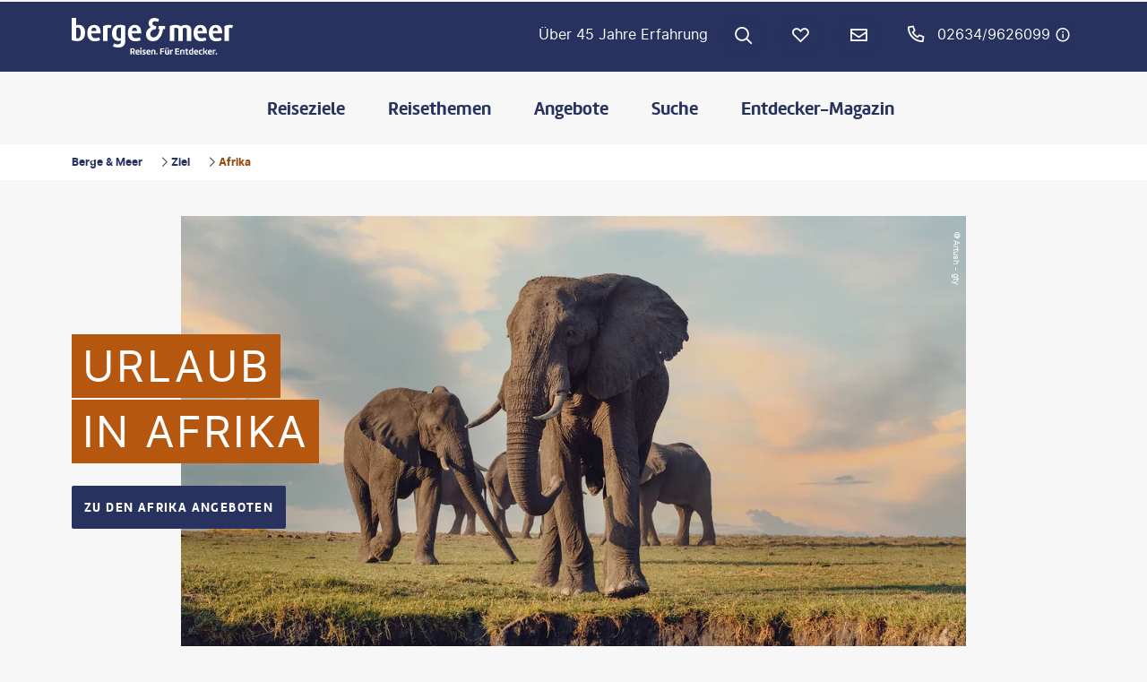

--- FILE ---
content_type: text/html; charset=utf-8
request_url: https://www.google.com/recaptcha/api2/anchor?ar=1&k=6LfGEJsrAAAAAGsbnhRHRW_faRG2W7TQP0-mbryj&co=aHR0cHM6Ly93d3cuYmVyZ2UtbWVlci5kZTo0NDM.&hl=en&v=naPR4A6FAh-yZLuCX253WaZq&size=invisible&anchor-ms=20000&execute-ms=15000&cb=5jhs36dcwapy
body_size: 44886
content:
<!DOCTYPE HTML><html dir="ltr" lang="en"><head><meta http-equiv="Content-Type" content="text/html; charset=UTF-8">
<meta http-equiv="X-UA-Compatible" content="IE=edge">
<title>reCAPTCHA</title>
<style type="text/css">
/* cyrillic-ext */
@font-face {
  font-family: 'Roboto';
  font-style: normal;
  font-weight: 400;
  src: url(//fonts.gstatic.com/s/roboto/v18/KFOmCnqEu92Fr1Mu72xKKTU1Kvnz.woff2) format('woff2');
  unicode-range: U+0460-052F, U+1C80-1C8A, U+20B4, U+2DE0-2DFF, U+A640-A69F, U+FE2E-FE2F;
}
/* cyrillic */
@font-face {
  font-family: 'Roboto';
  font-style: normal;
  font-weight: 400;
  src: url(//fonts.gstatic.com/s/roboto/v18/KFOmCnqEu92Fr1Mu5mxKKTU1Kvnz.woff2) format('woff2');
  unicode-range: U+0301, U+0400-045F, U+0490-0491, U+04B0-04B1, U+2116;
}
/* greek-ext */
@font-face {
  font-family: 'Roboto';
  font-style: normal;
  font-weight: 400;
  src: url(//fonts.gstatic.com/s/roboto/v18/KFOmCnqEu92Fr1Mu7mxKKTU1Kvnz.woff2) format('woff2');
  unicode-range: U+1F00-1FFF;
}
/* greek */
@font-face {
  font-family: 'Roboto';
  font-style: normal;
  font-weight: 400;
  src: url(//fonts.gstatic.com/s/roboto/v18/KFOmCnqEu92Fr1Mu4WxKKTU1Kvnz.woff2) format('woff2');
  unicode-range: U+0370-0377, U+037A-037F, U+0384-038A, U+038C, U+038E-03A1, U+03A3-03FF;
}
/* vietnamese */
@font-face {
  font-family: 'Roboto';
  font-style: normal;
  font-weight: 400;
  src: url(//fonts.gstatic.com/s/roboto/v18/KFOmCnqEu92Fr1Mu7WxKKTU1Kvnz.woff2) format('woff2');
  unicode-range: U+0102-0103, U+0110-0111, U+0128-0129, U+0168-0169, U+01A0-01A1, U+01AF-01B0, U+0300-0301, U+0303-0304, U+0308-0309, U+0323, U+0329, U+1EA0-1EF9, U+20AB;
}
/* latin-ext */
@font-face {
  font-family: 'Roboto';
  font-style: normal;
  font-weight: 400;
  src: url(//fonts.gstatic.com/s/roboto/v18/KFOmCnqEu92Fr1Mu7GxKKTU1Kvnz.woff2) format('woff2');
  unicode-range: U+0100-02BA, U+02BD-02C5, U+02C7-02CC, U+02CE-02D7, U+02DD-02FF, U+0304, U+0308, U+0329, U+1D00-1DBF, U+1E00-1E9F, U+1EF2-1EFF, U+2020, U+20A0-20AB, U+20AD-20C0, U+2113, U+2C60-2C7F, U+A720-A7FF;
}
/* latin */
@font-face {
  font-family: 'Roboto';
  font-style: normal;
  font-weight: 400;
  src: url(//fonts.gstatic.com/s/roboto/v18/KFOmCnqEu92Fr1Mu4mxKKTU1Kg.woff2) format('woff2');
  unicode-range: U+0000-00FF, U+0131, U+0152-0153, U+02BB-02BC, U+02C6, U+02DA, U+02DC, U+0304, U+0308, U+0329, U+2000-206F, U+20AC, U+2122, U+2191, U+2193, U+2212, U+2215, U+FEFF, U+FFFD;
}
/* cyrillic-ext */
@font-face {
  font-family: 'Roboto';
  font-style: normal;
  font-weight: 500;
  src: url(//fonts.gstatic.com/s/roboto/v18/KFOlCnqEu92Fr1MmEU9fCRc4AMP6lbBP.woff2) format('woff2');
  unicode-range: U+0460-052F, U+1C80-1C8A, U+20B4, U+2DE0-2DFF, U+A640-A69F, U+FE2E-FE2F;
}
/* cyrillic */
@font-face {
  font-family: 'Roboto';
  font-style: normal;
  font-weight: 500;
  src: url(//fonts.gstatic.com/s/roboto/v18/KFOlCnqEu92Fr1MmEU9fABc4AMP6lbBP.woff2) format('woff2');
  unicode-range: U+0301, U+0400-045F, U+0490-0491, U+04B0-04B1, U+2116;
}
/* greek-ext */
@font-face {
  font-family: 'Roboto';
  font-style: normal;
  font-weight: 500;
  src: url(//fonts.gstatic.com/s/roboto/v18/KFOlCnqEu92Fr1MmEU9fCBc4AMP6lbBP.woff2) format('woff2');
  unicode-range: U+1F00-1FFF;
}
/* greek */
@font-face {
  font-family: 'Roboto';
  font-style: normal;
  font-weight: 500;
  src: url(//fonts.gstatic.com/s/roboto/v18/KFOlCnqEu92Fr1MmEU9fBxc4AMP6lbBP.woff2) format('woff2');
  unicode-range: U+0370-0377, U+037A-037F, U+0384-038A, U+038C, U+038E-03A1, U+03A3-03FF;
}
/* vietnamese */
@font-face {
  font-family: 'Roboto';
  font-style: normal;
  font-weight: 500;
  src: url(//fonts.gstatic.com/s/roboto/v18/KFOlCnqEu92Fr1MmEU9fCxc4AMP6lbBP.woff2) format('woff2');
  unicode-range: U+0102-0103, U+0110-0111, U+0128-0129, U+0168-0169, U+01A0-01A1, U+01AF-01B0, U+0300-0301, U+0303-0304, U+0308-0309, U+0323, U+0329, U+1EA0-1EF9, U+20AB;
}
/* latin-ext */
@font-face {
  font-family: 'Roboto';
  font-style: normal;
  font-weight: 500;
  src: url(//fonts.gstatic.com/s/roboto/v18/KFOlCnqEu92Fr1MmEU9fChc4AMP6lbBP.woff2) format('woff2');
  unicode-range: U+0100-02BA, U+02BD-02C5, U+02C7-02CC, U+02CE-02D7, U+02DD-02FF, U+0304, U+0308, U+0329, U+1D00-1DBF, U+1E00-1E9F, U+1EF2-1EFF, U+2020, U+20A0-20AB, U+20AD-20C0, U+2113, U+2C60-2C7F, U+A720-A7FF;
}
/* latin */
@font-face {
  font-family: 'Roboto';
  font-style: normal;
  font-weight: 500;
  src: url(//fonts.gstatic.com/s/roboto/v18/KFOlCnqEu92Fr1MmEU9fBBc4AMP6lQ.woff2) format('woff2');
  unicode-range: U+0000-00FF, U+0131, U+0152-0153, U+02BB-02BC, U+02C6, U+02DA, U+02DC, U+0304, U+0308, U+0329, U+2000-206F, U+20AC, U+2122, U+2191, U+2193, U+2212, U+2215, U+FEFF, U+FFFD;
}
/* cyrillic-ext */
@font-face {
  font-family: 'Roboto';
  font-style: normal;
  font-weight: 900;
  src: url(//fonts.gstatic.com/s/roboto/v18/KFOlCnqEu92Fr1MmYUtfCRc4AMP6lbBP.woff2) format('woff2');
  unicode-range: U+0460-052F, U+1C80-1C8A, U+20B4, U+2DE0-2DFF, U+A640-A69F, U+FE2E-FE2F;
}
/* cyrillic */
@font-face {
  font-family: 'Roboto';
  font-style: normal;
  font-weight: 900;
  src: url(//fonts.gstatic.com/s/roboto/v18/KFOlCnqEu92Fr1MmYUtfABc4AMP6lbBP.woff2) format('woff2');
  unicode-range: U+0301, U+0400-045F, U+0490-0491, U+04B0-04B1, U+2116;
}
/* greek-ext */
@font-face {
  font-family: 'Roboto';
  font-style: normal;
  font-weight: 900;
  src: url(//fonts.gstatic.com/s/roboto/v18/KFOlCnqEu92Fr1MmYUtfCBc4AMP6lbBP.woff2) format('woff2');
  unicode-range: U+1F00-1FFF;
}
/* greek */
@font-face {
  font-family: 'Roboto';
  font-style: normal;
  font-weight: 900;
  src: url(//fonts.gstatic.com/s/roboto/v18/KFOlCnqEu92Fr1MmYUtfBxc4AMP6lbBP.woff2) format('woff2');
  unicode-range: U+0370-0377, U+037A-037F, U+0384-038A, U+038C, U+038E-03A1, U+03A3-03FF;
}
/* vietnamese */
@font-face {
  font-family: 'Roboto';
  font-style: normal;
  font-weight: 900;
  src: url(//fonts.gstatic.com/s/roboto/v18/KFOlCnqEu92Fr1MmYUtfCxc4AMP6lbBP.woff2) format('woff2');
  unicode-range: U+0102-0103, U+0110-0111, U+0128-0129, U+0168-0169, U+01A0-01A1, U+01AF-01B0, U+0300-0301, U+0303-0304, U+0308-0309, U+0323, U+0329, U+1EA0-1EF9, U+20AB;
}
/* latin-ext */
@font-face {
  font-family: 'Roboto';
  font-style: normal;
  font-weight: 900;
  src: url(//fonts.gstatic.com/s/roboto/v18/KFOlCnqEu92Fr1MmYUtfChc4AMP6lbBP.woff2) format('woff2');
  unicode-range: U+0100-02BA, U+02BD-02C5, U+02C7-02CC, U+02CE-02D7, U+02DD-02FF, U+0304, U+0308, U+0329, U+1D00-1DBF, U+1E00-1E9F, U+1EF2-1EFF, U+2020, U+20A0-20AB, U+20AD-20C0, U+2113, U+2C60-2C7F, U+A720-A7FF;
}
/* latin */
@font-face {
  font-family: 'Roboto';
  font-style: normal;
  font-weight: 900;
  src: url(//fonts.gstatic.com/s/roboto/v18/KFOlCnqEu92Fr1MmYUtfBBc4AMP6lQ.woff2) format('woff2');
  unicode-range: U+0000-00FF, U+0131, U+0152-0153, U+02BB-02BC, U+02C6, U+02DA, U+02DC, U+0304, U+0308, U+0329, U+2000-206F, U+20AC, U+2122, U+2191, U+2193, U+2212, U+2215, U+FEFF, U+FFFD;
}

</style>
<link rel="stylesheet" type="text/css" href="https://www.gstatic.com/recaptcha/releases/naPR4A6FAh-yZLuCX253WaZq/styles__ltr.css">
<script nonce="7Tr4CGMwTM7gecZI21lOMw" type="text/javascript">window['__recaptcha_api'] = 'https://www.google.com/recaptcha/api2/';</script>
<script type="text/javascript" src="https://www.gstatic.com/recaptcha/releases/naPR4A6FAh-yZLuCX253WaZq/recaptcha__en.js" nonce="7Tr4CGMwTM7gecZI21lOMw">
      
    </script></head>
<body><div id="rc-anchor-alert" class="rc-anchor-alert"></div>
<input type="hidden" id="recaptcha-token" value="[base64]">
<script type="text/javascript" nonce="7Tr4CGMwTM7gecZI21lOMw">
      recaptcha.anchor.Main.init("[\x22ainput\x22,[\x22bgdata\x22,\x22\x22,\[base64]/[base64]/[base64]/[base64]/[base64]/KHEoSCw0MjUsSC5UKSxpZShILGwpKTpxKEgsNDI1LGwpLEgpKSw0MjUpLFcpLEgpKX0sRUk9ZnVuY3Rpb24obCxDLEgsVyl7dHJ5e1c9bFsoKEN8MCkrMiklM10sbFtDXT0obFtDXXwwKS0obFsoKEN8MCkrMSklM118MCktKFd8MCleKEM9PTE/[base64]/[base64]/[base64]/[base64]/[base64]/[base64]/[base64]/[base64]/[base64]/[base64]/[base64]\\u003d\\u003d\x22,\[base64]\x22,\x22HC53wpo9TsKFbMK8OQDDj2DDmsKULsOXasOvWsKiZmFCw5I4wpsvw4FbYsOBw4TCp13DlsOfw6fCj8Kyw4HCr8Kcw6XCj8OEw6/DiDNVTntrScK+wp4lX2jCjRjDijLCk8KvAcK4w60TV8KxAsK7Q8KOYFhSNcOYK3toPyDCmzvDtDFBM8Ovw5nDnMOuw6YrEWzDgGcQwrDDlCnCo0BdwqjDosKaHAPDqVPCoMOEOHPDnkHCicOxPsOiVcKuw53DmcKkwos5w7rCk8ONfB/CnSDCjWrCg1Npw7vDoFAFanIXCcOpd8Kpw5XDtsKEAsOOwrEyNMO6wp3DnsKWw4fDr8KEwofCoDfCkgrCuGtbIFzDoyXChADCh8O7McKgQmY/JUvCmsOIPUrDgsO+w7HDqMO7HTI5wqnDlQDDosKiw65pw6YkFsKfMcKAcMK6HxPDgk3CnMOkJE5pw7lpwqt4wrHDulsAcFc/JsO1w7FNQAXCncKQVsKoB8Kfw69Bw7PDvA/ClFnChRbDnsKVLcKMF2prJghadcKgBsOgEcOBOXQRw4DCqG/DqcOxZsKVwpnCmcOXwqpsasKywp3CsxvCusKRwq3CjRtrwptRw5zCvsKxw7zChH3Dmy4MwqvCrcKxw4wcwpXDlzMOwrDCmXJZNsOXMsO3w4dNw512w57CucOEAAlnw4hPw73CmUrDgFvDpnXDg2wkw71iYsK5ZX/DjCEcZXIuV8KUwpLClRB1w4/Dk8O1w4zDhGtZJVUTw7LDskjDu2E/Cg5BXsKXwrkaasOkw5rDsBsGPcOewqvCo8KGbcOPCcOGwrxaZ8OUKQg6dsOWw6XCicKuwoV7w5Uge27CtRbDm8KQw6bDi8O/[base64]/[base64]/CsW8RXsKfbzMmw6zCmxxGcsO4wqbChXbDmTwcwqB0wr0zOGDDsWXDj3TDjTbDvV3DiRXChMOawqQ4w4Blw7LDl0tVwqV0wpXClFPCicK1w6jDtMOXcMO8wptrIx5zwojCp8OQw5Qow7rCvMK9NAbDglPDiGbCiMOHWcO1w5I0w7h/woZfw6gpw6Alw57Dl8KiT8OKwpHCk8KYF8KfR8KJGsK0LsKgw63Cp3www5BuwqMcwqrDpEHDi3/CtjHDgEzDtibCuTtfXklewqzClSfDqMKbERw3BjjDhcK4aTLDrRTDtDbDv8KawprCrMK5BU3DsTwnwoAXw75hwoJGwoB/[base64]/w73CuRUPw4/CoiHCrk7Dvg1qasOFw4xIw5AVFsKYwozDoMKTWjPCugIhcgzDrMO2MMK7wpDDrhLCk18XesKvw4Z8w7FLPhs3w47CmMKxbMOFTsKbw55qwqvDgU3Dk8K8CG/DuxjCosORwqZ2B2fCgEVSwp9Sw6M9CR/Dn8Okw448Ki3CvsO8fijDuh8dwpTCj2HCoUbDn017wqfDuRHDqiZ8DlV5w5zCjzjCh8KSbAteR8ORD3rDucO6wq/DihPCm8Klc0cMw5xyw4kIYCjCnHLDoMODw4p4w5jCihnCgyRpw6fCgDR5SDslwogKw4nDqMOzw6R1w59OTsKPb3cUfhRWWyrDqMKVw51MwpR/w5bChcOxDMOfKsKwMWTCvDLDicOkZAUsE2d1w7lUHXjDm8K0XMKXwoPDpEnCj8KvwoTDkMKrwrzDlyXCv8KGe37DocKrwo7DgMKww5DDp8OdBSXCq1jDscOgw4rCucOGR8K/[base64]/UsO0wql6w7jDsEnCkloxwrHCiMO9w4DDgcKPw74CInN/[base64]/w7o5e2jCpMK2w7jDoMOwW8OOIcO/wo5Tw7gvc0DDosOXwpfClgI/U1XCiMOGfcKrw5ZVwozDo2AWFMKQFsOvYFHCqlAAVk/Dj1fCpcOfwqgaUsKfccKPw6JcPcKsIsOTw6HClF/CrcO/w7IPasOLFi4KBsKww4TDo8Ovw4jCrWxWw6NtwpTCgWEgKTN5w7rCqiLDnnQMZCMkBRZkw4vDkBhgPy1XeMKVw4siw73Cu8OLQ8O7wp8cCcK2DMKkIlshwrTDsRzDr8KFwrPCqkzDiG/DhDFEZh4gdRFvTMKSwqE1wopUL2UEw77DvWJaw6PCtz9xwoYPf23CoUVWw6XCp8KVwqxnCVvDiW3DpcKLPcKRwoLDukEUOMKDwp3DosKdLG56wpjCr8OVfcKRwoDDjy/DkVM0dcKXwrrDksOcYMKzwrduw7EfIl7CrsOyHx9bJBzCvknDo8KMw4nCpcK/wr/[base64]/Dq8OWOjRxw5rDoMKuw78eV8Kgw6HCqS/CrcO0w4dDw6DDiMKTw7zCu8Kbw4HDtMKsw5QTw7jCrcOlckgtVsK0wpvDtcOowpMlBT93wotiWwfClXbDpsOKw7zCo8KqT8KhS1DDkS4mw4kVw6oFw5jClj7DqMKiUmvDgR/DhcK2w6rCuSvDokjDtcOuw75FayvCvFFvwq1Ywq8nw5BgK8KKLwxVw6PCisK+w4jCmxnCpgbClUzCjWjCmxt8WsOJXQdBOsKkwo7Ckyk3w4/Cvg3Dt8KrcMK/I3XDmsK1w77ClwbDjjx7w7XDjiBWZmF2wotUOcOYHsK5w4jCnE3CgGrCkMKyV8K7JVpTTxRWw6HDpMKQwrLColtYaATDjCshDcOaVCl0YirDqELDljkLwpM7woYNQcKywoBHw6AuwplcfsOjU08tRTzCvw/DsT0dVn0iWQDCuMK/w4c2wpPClMOGw5ctwqHCsMKVbwdCwoLDpwLCr2E1U8OTTMOUwrjCpsKBw7HCtsK5ag/DtsO9PSrDlh1EOHFuwoQowpMQw7HDmMKiwrPCvcKnwrMteCrDvVkBw4PCksKdTmRww59AwqB4w5bCp8OVw5nDs8KuPj8Nw7Zswq5OZyTCn8KNw5AzwrhewrlQQT/[base64]/IcKTwqDDnUdhbkNGUMKJcMK1HcKEwo/CucO5w54tw4tow4vCtwcSwpXClEPDqnvCmh3Cv2ojwqPDj8KMMcK4wrtEQSINwojCpsO6AVPCvCppwrMYw7NZOsOCShMfEMOpDlLClRx7wo5QwpXDnMOIYsKoZsOcwqB9w4vCg8KrUsKVU8KsRcKGOlgXwprCisKqEC3DpW/Do8KdWXAOejJHGgXCmsKgHcONw78JFsOiw68eAFHCvT/CtlHCj3jCu8O3UhbDpMKaHsKbw7kIbsKGGznDrMKhHScHesKjBi9gwpVRVMKccwXDh8Ozw67CugRsHMK/QRAxwo5Jw7/ChsO+IMK+QMO5w412wr/DjMKTw4rDu18nXMOwwrxGw6LDmWEUwpnDjB3CtMKAwqAhwpDDnhLDqjVnw6t7T8K2wq7Cq2bDusKfwpzDgcO3w7UvC8Ogw40RGMKkdsKLVMKSwr/[base64]/CnjnDuXB5BsO+wrvCtXbDnsOnUSpow51LRVtFw6DDr8OAw6EOwrgawq1dwpHCriYbdg3ChHEvMsKbM8Kuw6LDqyXCjBzCnQgZQ8KQwr1/Ii3CtMO5w4HCnyDCncKNw5HCjH4uGADDhzTDpMKFwoVJw47CqUlPwrzCuksmw7XDqEctd8KwX8K6LMKywpZWw5HDkMKMLWbDpTzDvxTDjG7DnV7Dsk3CmxTDq8KAQ8KEfMK/Q8KwRgnDiExpwp/DhEoeNl8sMQPDiWvDth/CrsKifEF1w6cowrVZw6nDj8OTY000w5zCvMKiwoLDqcKYwr/DvcOpZXjCvxUKFMK5wp7Ds1spw6tGZ0XCpT1nw5bCu8KRQznCrsKkNsKFw6nCqg8GKsKbwqTCjWodL8Opw4obw5Fjw67DhRLDnzwyMcO+w6U5w40dw6YoeMOuUjXDqMKyw5oNHsK0ScKJD2fCrcKfMzEow64jw7/Dp8KSfgLCgMOHT8OFQ8K8b8OVSMKgcsOvw4LCki13wrp8X8OYGsK4wqVxw5ZRWsOTacK7XcOff8KGwqUJe2jCqnXCrsO/woDDlMOBPsKXw7fDm8Kdw7VqKcK5J8OQw64uw6dsw58FwptuwqPCtcO/w67DnV5kQMK/OcO9w5xMwo7Du8KPw5MGQRVfw6XDlmdzDQzDmGQYTsK/w6U4wqLCvhpswrnCvBbDksOOwr7DpMOPw5/CkMKswpFGbMKGOgfCjsOhA8KrWcKnwrsLw6DDnmgGwobDtnVtw7/DoC5kdg3Ci1DDqcKiw7/[base64]/DpsKdw6BWJCksw4U0w4UYaSLCtcOBwrMEw4pjdjjDqMKgRsK5VgEFwq5yahDCtMKCw5jDgsKeXijChi3CuMKvJ8K9AMOyw4TCusKKXnIIw6LDu8KTVcKaQRfCukHDosOXw4wIeF7DrhnDscOQw6zDlBcnRMOlwp4yw40Tw44oaCIQOhhGwpzDrRkbUMKDwpQdw5h/wqbCpsOZw6fDtUJswplUwrBgdmpOw7pawqQ6w7nCtgQQw6PCiMO7w7R9ecOlZ8Oxw4g+worClzrDhsOgw7nDvsKjwoQVP8OSw6ceVcKAwqjDncKRwpljbMKxwoMtwr7CuQPCisKfwqJlRcKnZ1ZYwoXCjMKOGcK4fHdlecOIw7gVccKyVMKmw69ODxYNecO/QMOKwph9KcKqUcO5w5h+w6PDsizCrcOLw4zCh1HDnMOPNR7ChcKSC8O3AsOpwonCnDdUNsOqwoHDpcK/[base64]/wo4JRsOdM3puwpjDiMOxwpHDugVbW3rCsBN3O8K3c0TCk1XDlV/CoMKUUcOaw5PCncO5dsONU3zCrMOmwrtlw644esOdwqrDoh3CncO+cRN5w54Dw7fCvyDDsGLCkyAAwpkVPEzCqMOFwrXCt8KLS8ONw6XCoRrDmhRLTzzDvC0SY2luwr/CuMOLIcKHw7cbw5fDmHnCscO9KkXCtsO7wr/[base64]/[base64]/CiMKUT8K4wo1XfldPw58vwrbDmnQDwrnDmi1GJDPDtS3DmwjDu8KWGsOQwpI0awTCkAfDlCPCuQbDq30SwqtXwoIVw5nDig7CkDjCq8OYPXDDiFvDt8KyB8KsGB1JDUPDrU8cwrPCssK7w6LCmsOAwrvDsDnCh1/CknDDjwnDocKOQ8K5w44GwqpBWXB7wojCpnhew4AOKl9+w65tAMKHPAfCvk5iwogGXcOuBcKCwr8Zw6HDn8OQWsORLsKaKSkzw5fDosKaXx9oRsKHwqMUwpPDuCLDgWTDoMKBw5U9JwIzVCk/woxawoEuw7RnwqFwM1lRJ1DCglglw5tiw5Rlw7bCncKEw6LDkRTDuMKcCgLCmzDDpcKuw5lWwoENGyTDnMK7BhpgT18/MRjDhUxAwrfDgcO+F8OGCsKjRQxyw6d6wrzCusOKwqtGTcOqwqpQJsOIw4EiwpQ+Hm1gw5bCrsOHwpvCgcKKVcOZw6wVwq/[base64]/DrCZ8NcOow4rDl8O7wpfDrcOXRcOlwoDDtsKyw4HDshF5acOSQT3DocO2w741w6TDuMOMPsKjZhrDhBzCmXFlw5rCrsKAw7JpD3YoHsOsMXTCmcK4wqHDsmZWJMOtFQDDoDdnw6XCgMKGQQbDo1Rlw6jDjyDCsCd/G2PCsBYFJQkhCcKqw5LCgz/Dv8KRB308wr4/w4TConcaE8KtB1/Dny8gw4HCiHsiRMOww7PClyx3U2/DqMK+Xg1UIT3CjTl1wq9pw4EXc1pZw5MCHMOaf8KDODJMIEoIw6nCo8KtFGDCuX9fawvComRHG8KiE8OGwpRrX2l7w4AFw7LCjATCqMKlwownaEHDqMKeSVbCqRgnw71YSyFkJhJCwqLDp8O9w6DCmMKyw4/DlkfCuGxSX8OYwrxybcKza0DCpVtXw57ClMKRwpXCgcO9w5jDiHHCjj/Dj8Kdw4U6wqLCgsOWDGVPXsK9w6DDjjbDvSHCkDjCk8KROjRuBlwMYFNew7Apw6xNw6PCq8Kawotqw7HDllrCqCPDvS9rWMKfOiV7NsKmKcK1wqzDmMKWQkpdw7/DpMK1wpZbw4XDgMKIbGDDkcKrbhnDgkUjwoURW8KxVVlfw54CwogYw7TDkR/[base64]/w7HDncKHw7AvRMK+dcORw5dSw5jDgmPCkcKZw4XCnHDDlkllEVHDtsOWw7Yjw5PDj2TClMOPXsKJNcOlw4TDt8OMwoNjwpDCsGnChsKpw7bDk3bCl8K+cMK9IMOPaTDCjMKqacO2GldYwqFiw4DDgnXDvcO3w64KwpI7Q1VawrzDvcKmw4/DgcKqwpnDjMKfwrEjw4IVYsKsSsOmwq7CqcKDw4rCicKRwqsDwqPDsy1TOndwGsK1w4kRw43Dq0HDiQXDpsOswoPDqAzCvMOqwpVQw6TDmUnDqXk7w7JSOMKPKMKaO2vDhcKnwp88FsKMTTU6c8KXwrpdw4/CsXTDrMOlwrcGDVUMw744V09bw6JNdMOvI3bDh8KmaGvChsKTFcK2HEHCuQDCmMOkw4jCicKILxtpw6h9wopzKQBwK8OzLcKLwq/CkMObPXHDocOgwrINwooBw4hHwpbClsKPeMOew5vDi27Dp0vDj8KzOcKCCy8Zw4TDqMK7woTCrT9gwqPCjMKpw607N8K3AMOTAMOeVhNYUcODw6PCqXQkRsOrDmgScCfClE7Dl8KSClNDw77DoFxYwrx/fA/[base64]/[base64]/CsxA4NSvDoUXDtjMSw5FGw7dRDk/Ck8O5wpLCrMKvw5Ipw5jDg8OMw6pqwpwuaMO0DsOSFsKTasOfw4XCiMO7w4zDhcK9DFwZDCAjw6HDoMKwVk3DkHA4AcOyB8Kkw6TCpcKvNMOtdsKPwpTDl8OgwonDssOhBSQMw712wpdAE8OoJsK/QMOmw7dVF8K8AEnCkWrDkMK+wqkNUkfCvy3Dq8KFPcKaVMOmCMODw5lTRMKHfi8mZzbDrHrDsMKow4VbEnfDrjlJVghCeQ0cN8OCwrnCtcOQD8OSFkFsGRrCsMO1c8KrGcKywpIvYsOYw7lOIMKmwpUWMl8OMUULdWUyacO/[base64]/ScKCwqDCkHsJw6TCisKtw5gjGcK0w5lpacOcGRnCn8OOGyjDuV3CmgDDmg3DsMOhw7ZEwqjDg1kzTQZHwq3DhFzClE1LBX9DFcOISsO1dC/DpsOlFEU+URvCg2LDuMOzw5QrwrPDtcKRwrMFw6YJw4vDjCDDnsKzEFzDm1jDqXIyw4XCk8Kuwr45BsKlwpXCigI6w73CvsOVwroNw5XDsm5gMsOMYiHDrMKVNsO/w7k5w5ofNVXDhsKOCBPCrU1Iwo90Z8Ouwr/DpyfCscOwwqoLw4zCrCpvw4V9w4HDjx/DnUXDmsKhw7vClCbDq8KqwozDtcODwp87w4LDqhZHTkxVwpRKUsKIWcKUOsOhwoV9dw/Cq2LDmg7DlcKpJ1nDp8KYwofCqQU6w7PCqcOSNADCtl8VaMKgZlzDnG0wNwVDDcODOFlpSE3ClGzDoxLCosKWwqbDjMKgfcOlN2jDnMKqZFNQLcKXw4xUQQXCqkoZCcOhw6LClMOyOMOew5/[base64]/Dvk5XMG1PFnvDtHFQNFjDrsOzDXEZw75swqNPL1A1TcOVwpnDu37Cm8OzPRjCn8KDdSg4wooRwo1bUcKsZcO8woQGwpnCncK7w5odwogRwrMTOTLDtX7CmsOSOVFbw5XCggvCiMK2wrwQEsOPw6bDs1EKdMK8A1/CscODecOUw7g4w5tIw5lUw6UlOcKHeC8IwrJsw6jCnMO4Zykfw7jCuFA4DMOhw5rCjMO/w4kXTWbCg8KgSsK8PzXDkTbDuxbCtMKkPx/DrDnCsmrDlMKOw5fCkW4zLnk5Nw4nY8KfSMOrw4HDqkfDoVMzw6rCvE1/Z3/DsQbDmMOfwpPClkZCcsOtwpoOw4ApwoDCvMKdw6sxG8O3PwUjwpskw6XCs8KjZQwNJCg/wpRaw6cvwpXCgCzCg8KewpYJDMKOwo/CiW3CoRLDuMKoew7DuT1hBHbDtsKAWxYYaB3Ds8OzSBUhZ8O4w7ZvMsOdw6zDijTDtFJYw5VCOWFOw4Ief1/DtXvCggDDi8Onw5PDgQIZJEbCr1Apw6rChsKAJ05fA1LDiD8TaMKUwqvChFjCjCDCjsKtwrzDv2zCnEfCmMK1wobDp8K2FsOOwot0B1MsZVnChgfCskd3w63DnsKRaB47T8OTwqXDoR7DrxBnw6/DrUN+LcK4B1/DngjDi8OCB8OgCQ/DtcO/W8KVH8KNw77Dpns8IgLDqUFpwqF4wp7Dm8KpRcKZTMK0bMOJw7rDq8KCwqRSw7JWw6nDrHfDjjofIRR9wp8hwoTCjExGeFocbhd6wpc9T0BzOsKEwqjCg3nDjQIpFMK/w50+w5hXwqzDhsOzw4wULkvCt8KQBVnDi1gGwoZNwozCjsKoZMKUw7t7wqbCo2ZVGcObw6TDgGPCizTDosKaw7Njwr9tN3tMwqfCrcKQwqHCrABWw6jDosKPw61DA3dFwqzCvEbChDo0w73DnAzCkjJTwpHDqzvCoVkMw63CpznDsMOyDsOXBcKLwo/DrETCo8O/e8KJditvw6nDqTXCs8KGwozDtMK7YsODwr/DqVREN8KhwprDn8KBd8KKw6PDtsO7QsK+wqdYwqFJcDREVcOJFsOswp1Twpphwr1mZEN0DEzDrh/[base64]/CrxnDpmrCoGXCtcKuw6fCmW5KfVADwqzDrkdowphVw4YRPMOCblvDisOAeMKewq5kRMOXw5zCqsKMcj7CksKKwr1Qw6PCosO+ficUEcKiwqXDi8K4wpIWclBBNgdowqXClMKAwqTDmsK/b8O7DcOuwpjDmMOcUnlRwpdJw5NGantsw5PCpzrCozVNTsO/w5gWO28vwrLDusK/RXnDiVpXdCVGE8KBSMK3w7jDjsOhw6Y2McOgwpLDicOaw6k6L2wLR8Kyw7NWZcKoVSvCiQTCsEwWbcOww7HDgFE6TGYDw7vDv0cLwrbDoXcuW3wCK8OrBypVw4jCuGDCicO/[base64]/w77Cl8KxwpzDscOiw67DgsOLwp/DuMKvwqnDj1LDiGZTw5VswrbCk0HDjMKDXkx2bkotwqECYW1vwpUtfMOwNnt1RhTChcKDw4LDjcKrwqhGw7khwrEkTR/DgFbDoMOaSQY6w5lKccOcZMKJwoE4YMO6wrMJw5RmP2pow6k8w5A/S8OXL2HCqwLCjSZNw6nDicKAwoTCtMKmw4zDsD7CtXnChsK+XMKdwpXCusKEQMKcw6jCjFViw7ApbMK/w68rw6x2wqjCs8OgA8O1wps3wo8FYXbDjMOJwpzCjQQEworChMKLAMO9w5U7w4PDsi/[base64]/GTHCvC7DqmQhw6pQUyrCrsOtPX7DgMK4clLCh8KrwpdyLFJNYT0pHDzCuMO7wr3CsEbDosKKFcO7w79nwqkSU8KMwph2w4/DhcKNP8Kuwol9wrJxPMKFFMK1wq8IE8KeNcOewpRbwqoiVhR8RGcFcMKowq/DkDPCt1IOF2vDlcKqwrjDq8Ovwp7Ds8KNHyMIw6kRH8OdBGHDq8KHwoVmw5/CpcOBJMKUwo/CjWgzw6bCi8OBw406A0lWwqLDmcKQQQFLRGLDv8OMwrDDqUtMd8KLw6zCusOEwrbDtsKPIT7CqH/DvMO/OsOKw4padmMEZzTDn2RCw6zDjE4gL8O1wprCq8KNYAMcwr89wqDDtTnDlkQGwogndsO9KylTw6XDuH3Dijdsf2jCnSlyT8Kub8OqwrrDlxALwrt4GsK4w6TDscOgIMOsw7/[base64]/[base64]/w4vCsmbDpMOww5habSp9wrRaw5vChUZhw6PDplgnOxTCtsKEMBhow5x9wpcpw5DCjSItwrLDjMKNdQs0JA9fwqUuwrzDlzUZEMOcUyZyw4PCvsO1Y8OPJlHCosOQCsKwwqHDsMOYMixfXndIw4PCvBMQw5fCpMO9wqzDhMObHRTDhS9pXHYDw4LDpcKpe2htwq/[base64]/DhMOKwqEdA8Kfwq9VwoXCpMKzJMOgwpgRwpAIFC53HCNUwprClcKLDsKhw4AOw5XDjsKiHcOLw4jCuSjCnG3Dmxo7w54WCsK0wrTCpsKxwpjDvSLDjA4ZMcKRYzN0w4HDgsKbQsO4wptxwqdDw5LDtSPDq8KCB8OodgVswrR/wpgCUV9BwpdRw4vCtCEYw6tGcsOswpXDp8OqwrBIOsOrZTASwrIvXMKNw73DkQ7DnlsPCxZvwootwpTDncKFw4TCtMKjw7LDr8OQWMK0w6TCo0QSGMOPR8Knwrcvw5DDgMOWIUDDr8OpawPCvMOZC8OMAyACw7vCjB3Dgm/DscKBw6TDrMOmeFNVAMOWwr1BR0Anwp3DoTFMZMOPw6zDo8KkNQ/Ctjl7R0DCml/Ds8KPwrbCnTjCm8KPwrTCuk/CjhzDohweQcOpSXsEGh7CkQ8eLFJZwo7DpMOxIHI3fhvCrcKbwqM5UXFDVD/CpMKDwqbDqcKow7/CjwjDvMOXw7/[base64]/CjQfDnMOcw7rCoEkTKnnDlWHCr8OsJsKxwr/DjwrCoynCkAplwo3CkMK+TjHCnB8KPiPCgsK/C8KbLlbCvh3DnMKNAMKdGMOnwo/DlVMlwpHDoMKZM3Qxw7DDmFHDsEVzw7AUwo3DuXNrNgLCvT3DhgM0IWPDuQHDgHfCrDDDhiURBkJrAETCkyMWCWgWw51RO8OLYwoBf2jCrmFZwpIIbsOcXsKnRikrNMOlw4XDsD11VMKOD8ONUcO6wroJw7NawqvDn3Qew4BGworDsifCgsOLCX/[base64]/Dm8Oxa8KEFMOCwq/[base64]/w7fCiEfCsAbCjn7CkBLCsn/Co3MeXmEqwo1JwobDnEtIwrzDo8OUwpvDsMOmwpMfwq8CNMOrwoAZC1g1w55WO8Oow6NIw48BPFIjw6QgeSHClMOlPyZ2woXDlCjDusKAwqXCp8Krw7TDr8KkBsKLfcK9wqs/ODMYNgzCtcOKSMKOa8O0K8OxwrXChRHCiBzClnBlYk1pFcK3XxjCpgzDgFrDhsObK8KCMMOYwpopeFjDlsO7w4DDgsKgC8KywrtVw47DuEbCvgpTN3dnw6vDh8Ozw4jCqcKPwoY5w59IM8KZC1nCu8K/wr41wrXCmVXCh0MPw47DnWF2VMKVw5rClGxBwrEQOMKcw7FWEy1qWxpBfMKYaH8+TsO4wp4TSEhtw4cIwp3DsMK7X8ONw4/DsUbDlsKwOsKYwoIaRcKMw4ZNwrcOeMOGesOfRGDCpGPDk1XCj8KTfcOSwrtAJsKJwrQHc8OtdMOIUwnCicOhBj7CgDfDk8K0axPCtS5CwqoCwo/CpMOSGgLDpMOcw4p+w6HDgELDviHCicK/JQw1QMK4dsOswqbDmcKBQMOEaDd0DgtPwo7Ct1fDnsOuw6jClcKiTMOhLVPCtzVSwpTCgMOswqbDrcKvHRPCvFcowpDCtMK5wrl3eR/CjRMrw6BWw6TDtChJFcO0ZivDn8K5wodBdSMhMMKDwoAow5LCiMOPwoo6wp/Dmhkyw6t7L8OMWsO0wo1Bw6bDm8Knwr7CuUB5CgrDjVF1DMOsw7TDhmUlGcObFsKtwpDCnmRDMzPDicKjMivCvDx2K8OFwpPDg8KmRmfDmE7CmcKJNsO1PEDDvcO8McOFwqvDkRtQwqjCjsOFecOSYsOIwr3CmyVRXBvDrjjCrB5bw40vw6/ClsKSW8K3VcKUwo1wBzQowqnCkMO1wqXDo8OHwrR5OjRFW8KXJsOgwqRlUyxkwolXw7zDm8KAw7Iywp3Dj1Zzw4/Ck00RwpTDssORByXDosKrwq0Qw6bDuyrDk1/Dh8KWwpJ5w4jCqB3DmMO6wotUWcOWWy/DqsOKw7oZOMODFcO7wrBAwrN/AsO+w5c0w5lbAU3Ci2Usw7p9YTXDmiJ1ZVvCmSzCvBU6wosUwpTDm2lFBcO/cMOuRBHCpMO2w7fDnnJmw5PDnsOmWMKsM8KifwMkw7XDusKhRcK+w6kjwpRjwpvDvyHChBI5fnEMT8O2w58sNMOsw4vCi8KAw5oGYAFywpDDoS3CicK+eHtqWU3CtBbDkgAmaVl2w6DDimxlYsKQaMKaIAXCocO5w5jDhxHDmMOqDGjDhMKCwoVOw7IPTgJ/USXDkMO6G8OAVW9KCsOfw64UwpvCpyHCnAQfw4/DpcOKEMO5THPCinIvw4BEwrLCn8KHCXfCj0NVMsKAwrDDhMOTZ8Ogw4nCtwrDpklKDMKoUwAuRsKqQsOnwolBw7s8wpvCucKmw6PDhls4w57DmHxqTcOAwoZoEMK+FVEpTcOiw7/ClMOZwozCiibCrcKVwobDpW7Dql3DsgTCj8KFIW3DgxjCiUvDkk1hwq1awqREwpjDiBc3wqjCoXt7w6jCvw3CnRXDhBTDosKsw7Q1w7vCs8KxPzrCm1nDhTJFCnvDhsOfwpfCv8OhAMK+w7k/woHDqj8pw7/CpXheZMOVw63Dm8KvCsOCw4EDwo7DksK8X8OfwpPDvwHClcORZyZPCxJDw5/CqxrCqcKAwpVew7jCp8KxwpDCuMKww5QLJHo/wpcqwp19HBwJQcKzK3fCnBBPbcOcwr8Pw5dUwoPCshnCscK/DmbDn8KLwqZpw5orDMOcwqTCu15dJMKSw6hrV37CpxApwpzDsRPDgcOYN8K3NsOfOsOGw4MUwrjClsK3DsORwpbCo8OpUE05woU/[base64]/CvsO+w5guEcOtclfDlcOkw7vCqVXCnsOpdsOQwqVEJwFwAAFyPQ1YwqDDjsKfXlI1w47DhShdw4BvRsKnwpjCgcKAw6nCnm00RwlWXzBXHkpXw6PDnCdVJsKKw4Aow5nDqhEgTMOVE8KdbMKawqzChcKDV3lSTwbDnlQkNsOPJUXCrAgiwpvCssOxS8K+w7/Dj2vCn8K3wrARwoFhSMOQw7nDksOAw45Nw57DocK/wrDDnRPCimbCtG3DnsKmw5fDkgHCjsOQwoTDtMOLBxkow6ZCwqNKd8OeNDzCkMKEUhPDhMORbUbCnxDDhcKxJsOmO1EzwrrDqVwWw7Fdwp0gwqrDqzfDksK8ScK4w4MKFzozKMKSTsKvOTfCoVxXwrc5ZXpsw5LCnMKUPXzCpFjDpMKFDUzDksOLRC04JcKsw5/[base64]/[base64]/[base64]/[base64]/w6A+E1rCnsKYw5DDrk1Pwo1bbcKJC8OQMcOCwqgUBg54w7PDkcKULsK+w73CisO0b1UPTMKPw7nDnsKSw4DCg8KqP2PCicOxw5vDtk3DnAPDjhsDfC3DnsOsw5AJHcKYw7tZMcOUcsONw6tnTEbCrz/CvkfDpHXDk8OCJQnDkwQow7nDqTXCpcO0InBewonCgcOkw6Asw4J2FlFQchtpH8KRw7piw7AWw6nDjihrw7Yfw5hnwp4Vwp7CisK/FcO8G3V1MMKpwppZMsOvw4PDosKow510O8OGw7RSLn1ZS8OFd3rDtcKWwoRmwodcw6bDocK0IsKIawbDv8ONwq1/acOAQjVrC8KSQ1MvP0hHdcKZaXHCvxHCgDR/IHbClkIpwphowog0w7TCscKkwqHCusKva8KaLHfDlFDDqAULJ8KYYsKETCkYw5XDpCJrYsKcw4k7wqkowo5wwokXw6XDn8OkbsKsDsO7bm4qw7Bnw54Ew7nDhWwGB17DnGRNJ2dQw6Z8EBctwoh9SQzDscKFGw86GUQrw73ChDxHcsK8w7MDw5TCq8O0Igtow7/[base64]/Di8Oowrx3wrHCtBrDrjLDtkcvSsOeBBnCix7Dl2zCucOKw6Z0w4HDhcODMWfDgDVbwrhsCsKdD2rDmjQ6Z1zDjMKmc39ZwoFCwo1/[base64]/DkynDkmnClsKTOwPClRXDrGsdwpHDnx8/[base64]/ChXbCtsOkwq9WwqgbwoMTwodCUcOORnXCqsO+eQt5G8Kgw6R2Wlsyw6N1wqzDo0libsO1woIGw55UGcOnRMKVwr3CjcK7Il3CqCPCk3TCn8OmIcKEw4MAHAbCrgPCrsO7wqjCsMKTw4jCoGnDqsOmwpjDjcORworCqcOgE8KnZUk4HA7DtsO/w7vDqUdsYxxAO8KcIBQbwrLDmCXChcOxwofDp8OUw6bCuwzClBoPw7jCrSHDh1kAwrTCssKAX8K5w6DDl8Ksw6NLwo1uw7/CuUNxw69BwpRhRcKOw6HDrcOcPMOtwqDCtzTDosKBwr/CjcOpb3fCrMOBw6UBw5Zbw6gaw5gCw7jDtFfCm8Kmw5nDgcK5w5jDmMOCw6tMwpHDij7DplE3wpbDpwHCocOPIiNHUBXDnEXCvDYuX3Vlw6zCtcKJwq/[base64]/CvMOWwrcTwr01w7jCm8KHw702ccKZM8OqZcKVw5TDgVMvWQQvw6bCuAoKwrfCmsOjw6w+GsOqw5NYw6/[base64]/csO+w78RX8Kyw5jCtHU8wqTCkMOTw6JLw6xPwpTCjMK0wrfCu8OrMm7DlsK6wolswr1gwrRVwrAnbcK1Z8Oqw5Axw6ESJCHChWTClMKDbcO/KT8awrIwSsKSVhvCrDBQTcOBH8O2ZcKfTcKrw4TDpMOAwrTCvsO7IMKOdcOOw6nDtGkgw7LCgCzDj8OqEFPCnmVYFMOYX8KbwqzCgSNRfcKiF8KGwr9HYMKjTxY1dRrCpT4awrDDqcKow4FywqQwZ0JlKizCnh/Dk8KTw54LY0BMwrDDmTPDrntAbgMac8O0wotFDRRWP8OAw6/[base64]/CrcKMwoMGw45IMFZTEwxzeAJEw4tRwrHCqcK8wo7CqiLCjMKywqfDtV5nw4xGw5Ryw5/DuB/[base64]/[base64]/DuMOMI2/ChsKnWxDChQ7DlgXDrMOswqrCmBVYwohhTBleA8KXDWvDlkQHUGrDnsK8wo/[base64]/CpCfCpk9Nw5cTUsKfwoLDsg5twphqMmbDjiXCnMK4OE96wqMSS8KvwrAqccK3w7U/AH7CrlPDiT5+woHDhsKkw6UMw51qbSfCqcOTw7nDmQg3wqXCgyHDhsO3FnJZwplfaMOWwqtRAcOJZcKFZcK6wqvCk8O5wrdKHMKSw68DKx/[base64]/CkR/[base64]/wrrCk8O5w7/DiDkEw7chLMKLw4g3LTzDtRRdBFxCw4AWwoIEZsORFgRZa8OrfErDgU4CasOFw7Yxw7jCsMOwe8KKw7bDrsKBwrA8AzLCvcKSwrbCu2HCuEYVwo4Yw4o2w7rDjyrCnMOkHsKVw40eDsKEaMKkwrV+AMORw64Vw7jDqsO6wrPCuRXDvGk/f8Kkw4QAKU3Ci8KbV8OtbcOeUSEYGVDCqsOaejwqQsOLScOMw4xNMmTDinwTFyJXwoVFw7o+WMK/T8OTw7bDswTCiVRsAirDgjnCpsKaNcKsbTIew5NjXT7CnVJOwpw3w7vDg8OnKgjCnU7DnsKYDMKMNsOIw585RsOlHsKub1XDiSdGDcOHwq/CkQo8w5rDpsOyVMKYS8KePWlFw7FYw79sw5UneCMJWWrCvzbCvMKuDiE5w7DCqMOIwozCrBdyw6Aywo3DiDjCjSESwqXCgMODLsONK8Kvw5ZIVcKywo8xw6HCt8K0QkUfZ8OaCcK/w6vDpWQkw4kRwo3CqGPDoFNuWMKLwqAlwp0OJ1/CvsOCCF/[base64]/DuCNwwrrCncODHsOew4hNw6s0McKEw5dsCcKIwozDvWnClMK4w4nCkCUlOsKdwqwWPzrDvMKJCEjCgMO9Q1BxIHnDrn3CqBc3w5AWKsKif8OywqTCkcKSCxbDssOXwpDCm8Ohw5FywqJrfMKaw4nCksKVw57ChXnCvcKPeCBfdy7DrMO/wr0pQxQJwqbDtmdnWMKIw48/[base64]/[base64]/PAlaYSVJw5/CksKLIcKSVxjCm2rDhsOFwpPCuh7CucKfwqdwSjHCmg1jwq1CIsOew48YwrN7HWzDtcOHLsKhwqBqczZCw5PCoMOJRgjCssOMwqXDm3fDpsK6HkIZwqt4w7ocdsOpwrNbS1TCnCR4w60/YcKncFrCk2DCmmjCiAVhWcKba8K+X8OmecOpe8OywpAWO0krPWfDtMKtRArDocKNw7vDnyDChsO4w492Rx/DgmnCvXdcwooqPsKobMOow65kfxE6F8OPw6RODMK7KD/DmQfCvEc5DzQbQcK6wqJlVMK9wqEVwrplw6DCm3J3woNIbh3DisO3f8O3GCbDlR9LCmbDq2/[base64]/VTTCjMKow4LCnjPDiDlCw6HCqsKxMsK1wonCmcOcw7pMwrxzdMO3E8KbYMOAw5rCrsOww7nDl2A\\u003d\x22],null,[\x22conf\x22,null,\x226LfGEJsrAAAAAGsbnhRHRW_faRG2W7TQP0-mbryj\x22,0,null,null,null,1,[21,125,63,73,95,87,41,43,42,83,102,105,109,121],[7241176,838],0,null,null,null,null,0,null,0,null,700,1,null,0,\[base64]/tzcYADoGZWF6dTZkEg4Iiv2INxgAOgVNZklJNBoZCAMSFR0U8JfjNw7/vqUGGcSdCRmc4owCGQ\\u003d\\u003d\x22,0,0,null,null,1,null,0,0],\x22https://www.berge-meer.de:443\x22,null,[3,1,1],null,null,null,1,3600,[\x22https://www.google.com/intl/en/policies/privacy/\x22,\x22https://www.google.com/intl/en/policies/terms/\x22],\x221p9Otmunxs4KhgC//bOwCXtXWVqSJDchLKaUC7LxIEQ\\u003d\x22,1,0,null,1,1762720906779,0,0,[21,193],null,[25,241,209,9,6],\x22RC-7Kc5tu_eh-G0Kw\x22,null,null,null,null,null,\x220dAFcWeA7TT8UrAn6X4b4F8AbTzHO3RH2g1vSLaH90YtJLCurKNpYDxvg6W_5nMsV_G_51l64dxqpvIyCA-aX0oV5ZiBXYrwhueg\x22,1762803706972]");
    </script></body></html>

--- FILE ---
content_type: text/css; charset=UTF-8
request_url: https://www.berge-meer.de/_next/static/css/cccb3f129b1425a6.css
body_size: 66756
content:
.OutdatedBrowser_overlay__QdvKj{position:fixed;top:0;left:0;display:block;margin:0;padding:0;width:100%;height:100%;background:var(--black-color-10);overflow:auto;z-index:999}.OutdatedBrowser_notification__StOLN{position:absolute;top:50%;left:50%;padding:1.75rem 1rem;width:320px;border-radius:var(--border-radius);background:var(--white-color);font-family:var(--font-regular),-apple-system,blinkmacsystemfont,"Segoe UI",roboto,"Helvetica Neue",arial,sans-serif,"Apple Color Emoji","Segoe UI Emoji","Segoe UI Symbol";transform:translate(-50%,-50%);box-shadow:0 3px 5px rgba(8,37,73,.11),0 1px 18px rgba(8,37,73,.05),0 6px 10px rgba(8,37,73,.1)}.OutdatedBrowser_title__foJuk{margin:2rem 0 .5rem;line-height:1.5rem;font-size:1.125rem;font-weight:var(--font-bold),-apple-system,blinkmacsystemfont,"Segoe UI",roboto,"Helvetica Neue",arial,sans-serif,"Apple Color Emoji","Segoe UI Emoji","Segoe UI Symbol";color:var(--black-color-80)}.OutdatedBrowser_image__K65gV{display:block;margin:auto;width:152px;height:116px;background:url(/_next/static/media/illustration-js-deactivated.916794a8.svg) 50% no-repeat;background-size:contain}.OutdatedBrowser_subtitle__FPHyd{margin-bottom:1rem;line-height:1.375rem;font-family:var(--font-bold),-apple-system,blinkmacsystemfont,"Segoe UI",roboto,"Helvetica Neue",arial,sans-serif,"Apple Color Emoji","Segoe UI Emoji","Segoe UI Symbol";font-size:1rem;color:var(--black-color-60)}.OutdatedBrowser_message__myT_t{margin:0 0 1rem;line-height:1.375rem;font-size:.875rem;color:var(--black-color-60)}.OutdatedBrowser_action__czapg{display:flex;justify-content:center}.OutdatedBrowser_button__eMPHV{display:inline-flex;justify-content:center;align-items:center;padding:.5rem .6875rem;width:100%;border-radius:var(--border-radius);text-align:center;line-height:1.125rem;white-space:nowrap;font-size:.875rem;box-shadow:0 1px 3px rgba(8,37,73,.11),0 2px 2px rgba(8,37,73,.05),0 0 2px rgba(8,37,73,.1);-webkit-user-select:none;-moz-user-select:none;user-select:none}.OutdatedBrowser_button__eMPHV,.OutdatedBrowser_button__eMPHV:hover{background:var(--accent-11-color);text-decoration:none;color:var(--white-color)}.OutdatedBrowser_button__eMPHV:hover{opacity:.8}.CmsWarningMessage_root__l716C{position:relative;display:flex;flex-direction:column;height:100%}.CmsWarningMessage_message__c2sfx{padding:.25rem;border:1px dashed var(--black-color-60);background-color:var(--black-color-20);text-align:center;font-family:var(--font-regular),-apple-system,blinkmacsystemfont,"Segoe UI",roboto,"Helvetica Neue",arial,sans-serif,"Apple Color Emoji","Segoe UI Emoji","Segoe UI Symbol";font-size:1rem;color:var(--black-color-80)}.CmsWarningMessage_children__Rlht2{flex-grow:1;padding-bottom:1px;border:1px dashed var(--black-color-20)}.CmsWarningMessage_children__Rlht2>div{padding:0!important;width:100%!important}.Loader_has-black-overlay__qMkjs{background:rgba(0,0,0,.8);animation:fadeIn .4s ease}.Loader_has-black-overlay__qMkjs,.Loader_has-white-overlay__8t8ZN{position:absolute;top:0;right:0;bottom:0;left:0;display:flex;justify-content:center;align-items:center}.Loader_has-white-overlay__8t8ZN{background:rgba(255,255,255,.8);animation:fadeIn .4s ease}.Loader_loader__tlDBr{content:"";top:calc(50% - (1.5rem / 2));left:calc(50% - (1.5rem / 2));display:block;width:1em;height:1em;border:.1em solid var(--primary);border-radius:50%;font-size:1.5rem;animation:rotate .9s linear infinite,fadeIn .7s ease-in-out}.Loader_is-primary__kMqbw,.Loader_loader__tlDBr{border-color:var(--primary) rgba(0,0,0,0) var(--primary) rgba(0,0,0,0)}.Loader_is-primary__kMqbw{color:var(--primary)}.Loader_is-secondary__cmidd{border-color:var(--accent-color) rgba(0,0,0,0) var(--accent-color) rgba(0,0,0,0);color:var(--accent-color)}.Loader_is-success__4Ggvx{border-color:var(--accent-7-color) rgba(0,0,0,0) var(--accent-7-color) rgba(0,0,0,0);color:var(--accent-7-color)}.Loader_is-info__Gc3Rc{border-color:var(--accent-9-color) rgba(0,0,0,0) var(--accent-9-color) rgba(0,0,0,0);color:var(--accent-9-color)}.Loader_is-warning__AtDn7{border-color:var(--accent-10-color) rgba(0,0,0,0) var(--accent-10-color) rgba(0,0,0,0);color:var(--accent-10-color)}.Loader_is-danger__yvv3y{border-color:var(--accent-8-color) rgba(0,0,0,0) var(--accent-8-color) rgba(0,0,0,0);color:var(--accent-8-color)}.Loader_is-black__q_j3y{border-color:var(--black-color-80) rgba(0,0,0,0) var(--black-color-80) rgba(0,0,0,0);color:var(--black-color-80)}.Loader_is-gray-dark__tY3Mo{border-color:var(--black-color-50) rgba(0,0,0,0) var(--black-color-50) rgba(0,0,0,0);color:var(--black-color-50)}.Loader_is-gray-light__SgzGX{border-color:var(--black-color-20) rgba(0,0,0,0) var(--black-color-20) rgba(0,0,0,0);color:var(--black-color-20)}.Loader_is-gray-lighter__X5Oe7{border-color:var(--black-color-10) rgba(0,0,0,0) var(--black-color-10) rgba(0,0,0,0);color:var(--black-color-10)}.Loader_is-white__wYZoF{border-color:var(--white-color) rgba(0,0,0,0) var(--white-color) rgba(0,0,0,0);color:var(--white-color)}.Loader_is-white-dark__hSURN{border-color:color-mix(in sRGB,var(--white-color),30%) rgba(0,0,0,0) color-mix(in sRGB,var(--white-color),30%) rgba(0,0,0,0);color:color-mix(in sRGB,var(--white-color),30%)}.Loader_is-white-light__p_xG7{border-color:color-mix(in sRGB,var(--white-color),15%) rgba(0,0,0,0) color-mix(in sRGB,var(--white-color),15%) rgba(0,0,0,0);color:color-mix(in sRGB,var(--white-color),15%)}.Loader_is-primary-dark__9XjA0{border-color:var(--primary-dark) rgba(0,0,0,0) var(--primary-dark) rgba(0,0,0,0);color:var(--primary-dark)}.Loader_is-primary-light__rlHHw{border-color:var(--primary-light) rgba(0,0,0,0) var(--primary-light) rgba(0,0,0,0);color:var(--primary-light)}.Loader_is-tertiary__ofc_g{border-color:var(--layout-color-01) rgba(0,0,0,0) var(--layout-color-01) rgba(0,0,0,0);color:var(--layout-color-01)}.Loader_is-accent___FE_T{border-color:var(--accent-color) rgba(0,0,0,0) var(--accent-color) rgba(0,0,0,0);color:var(--accent-color)}.Loader_is-layout-accent__Ck3_H{border-color:var(--layout-accent-color) rgba(0,0,0,0) var(--layout-accent-color) rgba(0,0,0,0);color:var(--layout-accent-color)}.Loader_is-active__q0f5x{border-color:var(--accent-11-color) rgba(0,0,0,0) var(--accent-11-color) rgba(0,0,0,0);color:var(--accent-11-color)}.Loader_is-gray-darker__XDpxG{border-color:var(--black-color-60) rgba(0,0,0,0) var(--black-color-60) rgba(0,0,0,0);color:var(--black-color-60)}.Loader_is-ghost__Vg9OB{border-color:var(--white-color) rgba(0,0,0,0) var(--white-color) rgba(0,0,0,0);color:var(--white-color)}.Loader_is-layout-color__yDypu{border-color:var(--layout-color) rgba(0,0,0,0) var(--layout-color) rgba(0,0,0,0);color:var(--layout-color)}.Loader_is-accent-2-color__UNoZY{border-color:var(--accent-2-color) rgba(0,0,0,0) var(--accent-2-color) rgba(0,0,0,0);color:var(--accent-2-color)}.Loader_is-accent-3-color-01__cOAKZ{border-color:var(--accent-3-color-01) rgba(0,0,0,0) var(--accent-3-color-01) rgba(0,0,0,0);color:var(--accent-3-color-01)}.Loader_is-accent-5-color__RPC9V{border-color:var(--accent-5-color) rgba(0,0,0,0) var(--accent-5-color) rgba(0,0,0,0);color:var(--accent-5-color)}.Loader_is-accent-5-color-01__nWLdt{border-color:var(--accent-5-color-01) rgba(0,0,0,0) var(--accent-5-color-01) rgba(0,0,0,0);color:var(--accent-5-color-01)}.Loader_is-accent-6-color__aI3vD{border-color:var(--accent-6-color) rgba(0,0,0,0) var(--accent-6-color) rgba(0,0,0,0);color:var(--accent-6-color)}.Loader_is-accent-6-color-01__5N7Ui{border-color:var(--accent-6-color-01) rgba(0,0,0,0) var(--accent-6-color-01) rgba(0,0,0,0);color:var(--accent-6-color-01)}.Loader_is-xs__zabAT{font-size:12px}.Loader_is-sm__FNMZR{font-size:16px}.Loader_is-md__RkSd_{font-size:1.5rem}.Loader_is-lg__LV3GD{border-width:.075em;font-size:36px}.Loader_is-xl__OQ5OE{border-width:.05em;font-size:52px}.Loader_is-xxl__LEGZq{border-width:.05em;font-size:72px}.Loader_loaderContainer__sW2G3{position:relative}.Loader_icon__slUbT:before{position:absolute;top:50%;left:50%;transform:translate(-50%,-50%) scale(.6)}.Loader_is-absolute__vlKfp{position:absolute;top:0;right:0;bottom:0;left:0;display:flex;justify-content:center;align-items:center}.badge_badge__tvhX_{display:inline-flex;padding:3px 18px;max-width:100%;font-weight:400;line-height:1;text-align:center;white-space:nowrap;align-items:center;border:0;background:none;border-radius:var(--badge_border-radius)}.badge_badge__tvhX_:empty{display:none}.badge_badge__tvhX_+.badge_badge__tvhX_{margin-left:0}.badge_children__3LxXx{max-width:100%}.badge_hasIconRight__Qy1Aq .badge_children__3LxXx,.badge_hasIcon__toWnN .badge_children__3LxXx{max-width:calc(100% - .5rem - .75rem)}.badge_hasIcon__toWnN.badge_hasIconRight__Qy1Aq .badge_children__3LxXx{max-width:calc(100% - .5rem * 2 - .75rem * 2)}.badge_wrapped__DXi2n .badge_children__3LxXx{white-space:normal;word-break:break-word}.badge_truncated__otbEi .badge_children__3LxXx{text-overflow:ellipsis;white-space:nowrap;overflow:hidden;line-height:1.3}.badge_badge__tvhX_ a,a .badge_badge__tvhX_,a.badge_badge__tvhX_{text-decoration:none;cursor:pointer}.badge_badge__tvhX_ a:hover,a .badge_badge__tvhX_:hover,a.badge_badge__tvhX_:hover{opacity:.8;text-decoration:none}.badge_badge__tvhX_:not(.badge_simple__ymQG0):not(.badge_white__zBMSN):not(.badge_outline__QZp5O) a,a .badge_badge__tvhX_:not(.badge_simple__ymQG0):not(.badge_white__zBMSN):not(.badge_outline__QZp5O),a.badge_badge__tvhX_:not(.badge_simple__ymQG0):not(.badge_white__zBMSN):not(.badge_outline__QZp5O){color:var(--white-color)}.badge_sm__b0_0t{padding:3px 8px;font-size:.625rem}.badge_lg__9czJe{padding:.5rem 1.25rem;font-size:.875rem}.badge_rounded__DXF_d{border-radius:10rem}.badge_square__Y8hHe{border-radius:0}.badge_pill__yY7_A{padding:3px 1rem;border-radius:10rem}.badge_pill__yY7_A.badge_sm__b0_0t{padding:3px .5rem}.badge_pill__yY7_A.badge_lg__9czJe{padding:.5rem 1.5rem}.badge_pill__yY7_A.badge_hasIcon__toWnN{padding-left:.2em}.badge_pill__yY7_A.badge_hasIconRight__Qy1Aq{padding-right:.2em}.badge_pill__yY7_A .badge_icon__eenlK{margin-left:.65em;margin-right:.05em}.badge_pill__yY7_A .badge_iconRight__BTgGI{margin-right:.65em}.badge_iconRight__BTgGI,.badge_icon__eenlK{line-height:inherit}.badge_children__3LxXx+.badge_iconRight__BTgGI,.badge_icon__eenlK+.badge_children__3LxXx{margin-left:.5rem}.badge_primary__5yBdD{color:var(--white-color);background-color:var(--primary)}.badge_primary__5yBdD[href]:focus,.badge_primary__5yBdD[href]:hover{text-decoration:none;opacity:.8}.badge_secondary__Z2OJ8{color:var(--white-color);background-color:var(--accent-color)}.badge_secondary__Z2OJ8[href]:focus,.badge_secondary__Z2OJ8[href]:hover{text-decoration:none;opacity:.8}.badge_success__xOALg{color:var(--white-color);background-color:var(--accent-7-color)}.badge_success__xOALg[href]:focus,.badge_success__xOALg[href]:hover{text-decoration:none;opacity:.8}.badge_info__yy10F{color:var(--white-color);background-color:var(--accent-9-color)}.badge_info__yy10F[href]:focus,.badge_info__yy10F[href]:hover{text-decoration:none;opacity:.8}.badge_warning__DL5RY{color:var(--white-color);background-color:var(--accent-10-color)}.badge_warning__DL5RY[href]:focus,.badge_warning__DL5RY[href]:hover{text-decoration:none;opacity:.8}.badge_danger__gwvjO{color:var(--white-color);background-color:var(--accent-8-color)}.badge_danger__gwvjO[href]:focus,.badge_danger__gwvjO[href]:hover{text-decoration:none;opacity:.8}.badge_black__s2d56{color:var(--white-color);background-color:var(--black-color-80)}.badge_black__s2d56[href]:focus,.badge_black__s2d56[href]:hover{text-decoration:none;opacity:.8}.badge_gray-dark__DOaS2{color:var(--white-color);background-color:var(--black-color-50)}.badge_gray-dark__DOaS2[href]:focus,.badge_gray-dark__DOaS2[href]:hover{text-decoration:none;opacity:.8}.badge_gray-light__KqEN4{color:var(--white-color);background-color:var(--black-color-20)}.badge_gray-light__KqEN4[href]:focus,.badge_gray-light__KqEN4[href]:hover{text-decoration:none;opacity:.8}.badge_gray-lighter__pijCx{color:var(--white-color);background-color:var(--black-color-10)}.badge_gray-lighter__pijCx[href]:focus,.badge_gray-lighter__pijCx[href]:hover{text-decoration:none;opacity:.8}.badge_white__zBMSN{color:var(--white-color);background-color:var(--white-color)}.badge_white__zBMSN[href]:focus,.badge_white__zBMSN[href]:hover{text-decoration:none;opacity:.8}.badge_white-dark__lwtDL{color:var(--white-color);background-color:color-mix(in sRGB,var(--white-color),30%)}.badge_white-dark__lwtDL[href]:focus,.badge_white-dark__lwtDL[href]:hover{text-decoration:none;opacity:.8}.badge_white-light__JNyYk{color:var(--white-color);background-color:color-mix(in sRGB,var(--white-color),15%)}.badge_white-light__JNyYk[href]:focus,.badge_white-light__JNyYk[href]:hover{text-decoration:none;opacity:.8}.badge_primary-dark__l1wLe{color:var(--white-color);background-color:var(--primary-dark)}.badge_primary-dark__l1wLe[href]:focus,.badge_primary-dark__l1wLe[href]:hover{text-decoration:none;opacity:.8}.badge_primary-light__PPg8b{color:var(--white-color);background-color:var(--primary-light)}.badge_primary-light__PPg8b[href]:focus,.badge_primary-light__PPg8b[href]:hover{text-decoration:none;opacity:.8}.badge_tertiary__R7X4B{color:var(--white-color);background-color:var(--layout-color-01)}.badge_tertiary__R7X4B[href]:focus,.badge_tertiary__R7X4B[href]:hover{text-decoration:none;opacity:.8}.badge_accent__PYthZ{color:var(--white-color);background-color:var(--accent-color)}.badge_accent__PYthZ[href]:focus,.badge_accent__PYthZ[href]:hover{text-decoration:none;opacity:.8}.badge_layout-accent__zx7R3{color:var(--white-color);background-color:var(--layout-accent-color)}.badge_layout-accent__zx7R3[href]:focus,.badge_layout-accent__zx7R3[href]:hover{text-decoration:none;opacity:.8}.badge_active__NMSza{color:var(--white-color);background-color:var(--accent-11-color)}.badge_active__NMSza[href]:focus,.badge_active__NMSza[href]:hover{text-decoration:none;opacity:.8}.badge_gray-darker__mk_8L{color:var(--white-color);background-color:var(--black-color-60)}.badge_gray-darker__mk_8L[href]:focus,.badge_gray-darker__mk_8L[href]:hover{text-decoration:none;opacity:.8}.badge_ghost__JCrfA{color:var(--white-color);background-color:var(--white-color)}.badge_ghost__JCrfA[href]:focus,.badge_ghost__JCrfA[href]:hover{text-decoration:none;opacity:.8}.badge_layout-color__uB1xF{color:var(--white-color);background-color:var(--layout-color)}.badge_layout-color__uB1xF[href]:focus,.badge_layout-color__uB1xF[href]:hover{text-decoration:none;opacity:.8}.badge_accent-2-color___GO19{color:var(--white-color);background-color:var(--accent-2-color)}.badge_accent-2-color___GO19[href]:focus,.badge_accent-2-color___GO19[href]:hover{text-decoration:none;opacity:.8}.badge_accent-3-color-01__r8ygM{color:var(--white-color);background-color:var(--accent-3-color-01)}.badge_accent-3-color-01__r8ygM[href]:focus,.badge_accent-3-color-01__r8ygM[href]:hover{text-decoration:none;opacity:.8}.badge_accent-5-color__rFt0o{color:var(--white-color);background-color:var(--accent-5-color)}.badge_accent-5-color__rFt0o[href]:focus,.badge_accent-5-color__rFt0o[href]:hover{text-decoration:none;opacity:.8}.badge_accent-5-color-01__YDlbQ{color:var(--white-color);background-color:var(--accent-5-color-01)}.badge_accent-5-color-01__YDlbQ[href]:focus,.badge_accent-5-color-01__YDlbQ[href]:hover{text-decoration:none;opacity:.8}.badge_accent-6-color__PaPqd{color:var(--white-color);background-color:var(--accent-6-color)}.badge_accent-6-color__PaPqd[href]:focus,.badge_accent-6-color__PaPqd[href]:hover{text-decoration:none;opacity:.8}.badge_accent-6-color-01__50QEL{color:var(--white-color);background-color:var(--accent-6-color-01)}.badge_accent-6-color-01__50QEL[href]:focus,.badge_accent-6-color-01__50QEL[href]:hover{text-decoration:none;opacity:.8}.badge_simple__ymQG0.badge_primary-text__nt4kM{color:var(--primary);background-color:rgba(0,0,0,0)}.badge_simple__ymQG0.badge_primary-text__nt4kM[href]:focus,.badge_simple__ymQG0.badge_primary-text__nt4kM[href]:hover{text-decoration:none;opacity:.8}.badge_simple__ymQG0.badge_secondary-text__u_4P8{color:var(--accent-color);background-color:rgba(0,0,0,0)}.badge_simple__ymQG0.badge_secondary-text__u_4P8[href]:focus,.badge_simple__ymQG0.badge_secondary-text__u_4P8[href]:hover{text-decoration:none;opacity:.8}.badge_simple__ymQG0.badge_success-text__mJw9H{color:color-mix(in srgb,var(--accent-7-color),#000 20%);background-color:rgba(0,0,0,0)}.badge_simple__ymQG0.badge_success-text__mJw9H[href]:focus,.badge_simple__ymQG0.badge_success-text__mJw9H[href]:hover{text-decoration:none;opacity:.8}.badge_simple__ymQG0.badge_info-text__Bku6o{color:color-mix(in srgb,var(--accent-9-color),#000 20%);background-color:rgba(0,0,0,0)}.badge_simple__ymQG0.badge_info-text__Bku6o[href]:focus,.badge_simple__ymQG0.badge_info-text__Bku6o[href]:hover{text-decoration:none;opacity:.8}.badge_simple__ymQG0.badge_warning-text__KJlKx{color:color-mix(in srgb,var(--accent-10-color),#000 20%);background-color:rgba(0,0,0,0)}.badge_simple__ymQG0.badge_warning-text__KJlKx[href]:focus,.badge_simple__ymQG0.badge_warning-text__KJlKx[href]:hover{text-decoration:none;opacity:.8}.badge_simple__ymQG0.badge_danger-text__w_rsM{color:color-mix(in sRGB,var(--accent-8-color),#000 20%);background-color:rgba(0,0,0,0)}.badge_simple__ymQG0.badge_danger-text__w_rsM[href]:focus,.badge_simple__ymQG0.badge_danger-text__w_rsM[href]:hover{text-decoration:none;opacity:.8}.badge_simple__ymQG0.badge_black-text__WSdeA{color:var(--black-color-80);background-color:rgba(0,0,0,0)}.badge_simple__ymQG0.badge_black-text__WSdeA[href]:focus,.badge_simple__ymQG0.badge_black-text__WSdeA[href]:hover{text-decoration:none;opacity:.8}.badge_simple__ymQG0.badge_gray-dark-text__t8aCO{color:color-mix(in sRGB,var(--black-color-80),65%);background-color:rgba(0,0,0,0)}.badge_simple__ymQG0.badge_gray-dark-text__t8aCO[href]:focus,.badge_simple__ymQG0.badge_gray-dark-text__t8aCO[href]:hover{text-decoration:none;opacity:.8}.badge_simple__ymQG0.badge_gray-light-text__3Y4Gy{color:color-mix(in sRGB,var(--black-color-80),55%);background-color:rgba(0,0,0,0)}.badge_simple__ymQG0.badge_gray-light-text__3Y4Gy[href]:focus,.badge_simple__ymQG0.badge_gray-light-text__3Y4Gy[href]:hover{text-decoration:none;opacity:.8}.badge_simple__ymQG0.badge_gray-lighter-text__M9nkx{color:color-mix(in sRGB,var(--black-color-80),55%);background-color:rgba(0,0,0,0)}.badge_simple__ymQG0.badge_gray-lighter-text__M9nkx[href]:focus,.badge_simple__ymQG0.badge_gray-lighter-text__M9nkx[href]:hover{text-decoration:none;opacity:.8}.badge_simple__ymQG0.badge_white-text__B_huM{color:var(--white-color);background-color:rgba(0,0,0,0)}.badge_simple__ymQG0.badge_white-text__B_huM[href]:focus,.badge_simple__ymQG0.badge_white-text__B_huM[href]:hover{text-decoration:none;opacity:.8}.badge_simple__ymQG0.badge_white-dark-text__Mhp4E{color:color-mix(in sRGB,var(--white-color),55%);background-color:rgba(0,0,0,0)}.badge_simple__ymQG0.badge_white-dark-text__Mhp4E[href]:focus,.badge_simple__ymQG0.badge_white-dark-text__Mhp4E[href]:hover{text-decoration:none;opacity:.8}.badge_simple__ymQG0.badge_white-light-text__yurl7{color:color-mix(in sRGB,var(--white-color),45%);background-color:rgba(0,0,0,0)}.badge_simple__ymQG0.badge_white-light-text__yurl7[href]:focus,.badge_simple__ymQG0.badge_white-light-text__yurl7[href]:hover{text-decoration:none;opacity:.8}.badge_simple__ymQG0.badge_primary-dark-text__uV8YG{color:var(--primary-dark);background-color:rgba(0,0,0,0)}.badge_simple__ymQG0.badge_primary-dark-text__uV8YG[href]:focus,.badge_simple__ymQG0.badge_primary-dark-text__uV8YG[href]:hover{text-decoration:none;opacity:.8}.badge_simple__ymQG0.badge_tertiary-text__auG1k{color:var(--layout-color-01);background-color:rgba(0,0,0,0)}.badge_simple__ymQG0.badge_tertiary-text__auG1k[href]:focus,.badge_simple__ymQG0.badge_tertiary-text__auG1k[href]:hover{text-decoration:none;opacity:.8}.badge_simple__ymQG0.badge_active-text__AiaUF{color:var(--accent-11-color);background-color:rgba(0,0,0,0)}.badge_simple__ymQG0.badge_active-text__AiaUF[href]:focus,.badge_simple__ymQG0.badge_active-text__AiaUF[href]:hover{text-decoration:none;opacity:.8}.badge_simple__ymQG0.badge_gray-darker-text__9Rgs3{color:color-mix(in sRGB,var(--black-color-80),65%);background-color:rgba(0,0,0,0)}.badge_simple__ymQG0.badge_gray-darker-text__9Rgs3[href]:focus,.badge_simple__ymQG0.badge_gray-darker-text__9Rgs3[href]:hover{text-decoration:none;opacity:.8}.badge_simple__ymQG0{padding-left:0}.badge_hasOnClick__hSXla{cursor:pointer}.badge_hasOnClick__hSXla:hover{opacity:.8}.badge_outline__QZp5O.badge_primary__5yBdD{color:var(--primary);border:1px solid var(--primary)}.badge_outline__QZp5O.badge_primary__5yBdD[href]:focus,.badge_outline__QZp5O.badge_primary__5yBdD[href]:hover{text-decoration:none;opacity:.8}.badge_outline__QZp5O.badge_secondary__Z2OJ8{color:var(--accent-color);border:1px solid var(--accent-color)}.badge_outline__QZp5O.badge_secondary__Z2OJ8[href]:focus,.badge_outline__QZp5O.badge_secondary__Z2OJ8[href]:hover{text-decoration:none;opacity:.8}.badge_outline__QZp5O.badge_success__xOALg{color:var(--accent-7-color);border:1px solid var(--accent-7-color)}.badge_outline__QZp5O.badge_success__xOALg[href]:focus,.badge_outline__QZp5O.badge_success__xOALg[href]:hover{text-decoration:none;opacity:.8}.badge_outline__QZp5O.badge_info__yy10F{color:var(--accent-9-color);border:1px solid var(--accent-9-color)}.badge_outline__QZp5O.badge_info__yy10F[href]:focus,.badge_outline__QZp5O.badge_info__yy10F[href]:hover{text-decoration:none;opacity:.8}.badge_outline__QZp5O.badge_warning__DL5RY{color:var(--accent-10-color);border:1px solid var(--accent-10-color)}.badge_outline__QZp5O.badge_warning__DL5RY[href]:focus,.badge_outline__QZp5O.badge_warning__DL5RY[href]:hover{text-decoration:none;opacity:.8}.badge_outline__QZp5O.badge_danger__gwvjO{color:var(--accent-8-color);border:1px solid var(--accent-8-color)}.badge_outline__QZp5O.badge_danger__gwvjO[href]:focus,.badge_outline__QZp5O.badge_danger__gwvjO[href]:hover{text-decoration:none;opacity:.8}.badge_outline__QZp5O.badge_black__s2d56{color:var(--black-color-80);border:1px solid var(--black-color-80)}.badge_outline__QZp5O.badge_black__s2d56[href]:focus,.badge_outline__QZp5O.badge_black__s2d56[href]:hover{text-decoration:none;opacity:.8}.badge_outline__QZp5O.badge_gray-dark__DOaS2{color:var(--black-color-50);border:1px solid var(--black-color-50)}.badge_outline__QZp5O.badge_gray-dark__DOaS2[href]:focus,.badge_outline__QZp5O.badge_gray-dark__DOaS2[href]:hover{text-decoration:none;opacity:.8}.badge_outline__QZp5O.badge_gray-light__KqEN4{color:var(--black-color-20);border:1px solid var(--black-color-20)}.badge_outline__QZp5O.badge_gray-light__KqEN4[href]:focus,.badge_outline__QZp5O.badge_gray-light__KqEN4[href]:hover{text-decoration:none;opacity:.8}.badge_outline__QZp5O.badge_gray-lighter__pijCx{color:var(--black-color-10);border:1px solid var(--black-color-10)}.badge_outline__QZp5O.badge_gray-lighter__pijCx[href]:focus,.badge_outline__QZp5O.badge_gray-lighter__pijCx[href]:hover{text-decoration:none;opacity:.8}.badge_outline__QZp5O.badge_white__zBMSN{color:var(--white-color);border:1px solid var(--white-color)}.badge_outline__QZp5O.badge_white__zBMSN[href]:focus,.badge_outline__QZp5O.badge_white__zBMSN[href]:hover{text-decoration:none;opacity:.8}.badge_outline__QZp5O.badge_white-dark__lwtDL{color:color-mix(in sRGB,var(--white-color),30%);border:1px solid color-mix(in sRGB,var(--white-color),30%)}.badge_outline__QZp5O.badge_white-dark__lwtDL[href]:focus,.badge_outline__QZp5O.badge_white-dark__lwtDL[href]:hover{text-decoration:none;opacity:.8}.badge_outline__QZp5O.badge_white-light__JNyYk{color:color-mix(in sRGB,var(--white-color),15%);border:1px solid color-mix(in sRGB,var(--white-color),15%)}.badge_outline__QZp5O.badge_white-light__JNyYk[href]:focus,.badge_outline__QZp5O.badge_white-light__JNyYk[href]:hover{text-decoration:none;opacity:.8}.badge_outline__QZp5O.badge_primary-dark__l1wLe{color:var(--primary-dark);border:1px solid var(--primary-dark)}.badge_outline__QZp5O.badge_primary-dark__l1wLe[href]:focus,.badge_outline__QZp5O.badge_primary-dark__l1wLe[href]:hover{text-decoration:none;opacity:.8}.badge_outline__QZp5O.badge_primary-light__PPg8b{color:var(--primary-light);border:1px solid var(--primary-light)}.badge_outline__QZp5O.badge_primary-light__PPg8b[href]:focus,.badge_outline__QZp5O.badge_primary-light__PPg8b[href]:hover{text-decoration:none;opacity:.8}.badge_outline__QZp5O.badge_tertiary__R7X4B{color:var(--layout-color-01);border:1px solid var(--layout-color-01)}.badge_outline__QZp5O.badge_tertiary__R7X4B[href]:focus,.badge_outline__QZp5O.badge_tertiary__R7X4B[href]:hover{text-decoration:none;opacity:.8}.badge_outline__QZp5O.badge_accent__PYthZ{color:var(--accent-color);border:1px solid var(--accent-color)}.badge_outline__QZp5O.badge_accent__PYthZ[href]:focus,.badge_outline__QZp5O.badge_accent__PYthZ[href]:hover{text-decoration:none;opacity:.8}.badge_outline__QZp5O.badge_layout-accent__zx7R3{color:var(--layout-accent-color);border:1px solid var(--layout-accent-color)}.badge_outline__QZp5O.badge_layout-accent__zx7R3[href]:focus,.badge_outline__QZp5O.badge_layout-accent__zx7R3[href]:hover{text-decoration:none;opacity:.8}.badge_outline__QZp5O.badge_active__NMSza{color:var(--accent-11-color);border:1px solid var(--accent-11-color)}.badge_outline__QZp5O.badge_active__NMSza[href]:focus,.badge_outline__QZp5O.badge_active__NMSza[href]:hover{text-decoration:none;opacity:.8}.badge_outline__QZp5O.badge_gray-darker__mk_8L{color:var(--black-color-60);border:1px solid var(--black-color-60)}.badge_outline__QZp5O.badge_gray-darker__mk_8L[href]:focus,.badge_outline__QZp5O.badge_gray-darker__mk_8L[href]:hover{text-decoration:none;opacity:.8}.badge_outline__QZp5O.badge_ghost__JCrfA{color:var(--white-color);border:1px solid var(--white-color)}.badge_outline__QZp5O.badge_ghost__JCrfA[href]:focus,.badge_outline__QZp5O.badge_ghost__JCrfA[href]:hover{text-decoration:none;opacity:.8}.badge_outline__QZp5O.badge_layout-color__uB1xF{color:var(--layout-color);border:1px solid var(--layout-color)}.badge_outline__QZp5O.badge_layout-color__uB1xF[href]:focus,.badge_outline__QZp5O.badge_layout-color__uB1xF[href]:hover{text-decoration:none;opacity:.8}.badge_outline__QZp5O.badge_accent-2-color___GO19{color:var(--accent-2-color);border:1px solid var(--accent-2-color)}.badge_outline__QZp5O.badge_accent-2-color___GO19[href]:focus,.badge_outline__QZp5O.badge_accent-2-color___GO19[href]:hover{text-decoration:none;opacity:.8}.badge_outline__QZp5O.badge_accent-3-color-01__r8ygM{color:var(--accent-3-color-01);border:1px solid var(--accent-3-color-01)}.badge_outline__QZp5O.badge_accent-3-color-01__r8ygM[href]:focus,.badge_outline__QZp5O.badge_accent-3-color-01__r8ygM[href]:hover{text-decoration:none;opacity:.8}.badge_outline__QZp5O.badge_accent-5-color__rFt0o{color:var(--accent-5-color);border:1px solid var(--accent-5-color)}.badge_outline__QZp5O.badge_accent-5-color__rFt0o[href]:focus,.badge_outline__QZp5O.badge_accent-5-color__rFt0o[href]:hover{text-decoration:none;opacity:.8}.badge_outline__QZp5O.badge_accent-5-color-01__YDlbQ{color:var(--accent-5-color-01);border:1px solid var(--accent-5-color-01)}.badge_outline__QZp5O.badge_accent-5-color-01__YDlbQ[href]:focus,.badge_outline__QZp5O.badge_accent-5-color-01__YDlbQ[href]:hover{text-decoration:none;opacity:.8}.badge_outline__QZp5O.badge_accent-6-color__PaPqd{color:var(--accent-6-color);border:1px solid var(--accent-6-color)}.badge_outline__QZp5O.badge_accent-6-color__PaPqd[href]:focus,.badge_outline__QZp5O.badge_accent-6-color__PaPqd[href]:hover{text-decoration:none;opacity:.8}.badge_outline__QZp5O.badge_accent-6-color-01__50QEL{color:var(--accent-6-color-01);border:1px solid var(--accent-6-color-01)}.badge_outline__QZp5O.badge_accent-6-color-01__50QEL[href]:focus,.badge_outline__QZp5O.badge_accent-6-color-01__50QEL[href]:hover{text-decoration:none;opacity:.8}.badge_outline__QZp5O.badge_white-dark__lwtDL,.badge_outline__QZp5O.badge_white-light__JNyYk,.badge_outline__QZp5O.badge_white__zBMSN{background:color-mix(in sRGB,var(--white-color),15%)}.badge_outline__QZp5O.badge_white__zBMSN:not(.badge_simple__ymQG0){color:var(--white-color)}.badge_gray-dark__DOaS2:not(.badge_simple__ymQG0),.badge_gray-light__KqEN4:not(.badge_simple__ymQG0),.badge_gray-lighter__pijCx:not(.badge_simple__ymQG0),.badge_white__zBMSN:not(.badge_simple__ymQG0){color:color-mix(in sRGB,var(--black-color-80),65%)}.badge_white-dark__lwtDL:not(.badge_simple__ymQG0),.badge_white-light__JNyYk:not(.badge_simple__ymQG0){color:color-mix(in sRGB,var(--white-color),55%)}.badge_badge__tvhX_{font-size:.75rem;font-family:var(--label-bold-xs-font-family);line-height:120%;text-transform:uppercase;letter-spacing:var(--label-bold-xs-letter-spacing);min-height:36px}.badge_badge__tvhX_.badge_lg__9czJe{font-size:1.5rem;font-family:var(--label-lg-font-family);line-height:120%;text-transform:uppercase;letter-spacing:var(--label-lg-letter-spacing);min-height:48px}.badge_badge__tvhX_.badge_sm__b0_0t{min-height:28px}.badge_badge__tvhX_.badge_sm__b0_0t.badge_hasIcon__toWnN{padding-right:.625rem}.badge_badge__tvhX_.badge_xs__75_ZM{padding:0 10px;min-height:21px}.badge_badge__tvhX_.badge_xs__75_ZM .badge_children__3LxXx+.badge_iconRight__BTgGI,.badge_badge__tvhX_.badge_xs__75_ZM .badge_icon__eenlK+.badge_children__3LxXx{margin-left:.25rem}.badge_badge__tvhX_.badge_outline__QZp5O{border-width:2px;background:var(--white-color)}.badge_badge__tvhX_.badge_rounded__DXF_d{font-size:1rem;line-height:160%}.badge_badge__tvhX_.badge_rounded__DXF_d,.badge_badge__tvhX_.badge_rounded__DXF_d.badge_sm__b0_0t,.badge_badge__tvhX_.badge_rounded__DXF_d.badge_xs__75_ZM{font-family:var(--font-medium),-apple-system,blinkmacsystemfont,Segoe UI,roboto,Helvetica Neue,arial,sans-serif,Apple Color Emoji,Segoe UI Emoji,Segoe UI Symbol;text-transform:none;letter-spacing:0}.badge_badge__tvhX_.badge_rounded__DXF_d.badge_sm__b0_0t,.badge_badge__tvhX_.badge_rounded__DXF_d.badge_xs__75_ZM{font-size:.75rem;line-height:140%}.theme__tchibo .badge_badge__tvhX_.badge_lg__9czJe,.theme__tchibo .badge_badge__tvhX_.badge_md__iRON4{font-size:1rem;font-family:var(--font-medium),-apple-system,blinkmacsystemfont,Segoe UI,roboto,Helvetica Neue,arial,sans-serif,Apple Color Emoji,Segoe UI Emoji,Segoe UI Symbol;line-height:160%;text-transform:none;letter-spacing:0}.badge_iconRight__BTgGI,.badge_icon__eenlK,.badge_lg__9czJe .badge_iconRight__BTgGI,.badge_lg__9czJe .badge_icon__eenlK,.badge_sm__b0_0t .badge_iconRight__BTgGI,.badge_sm__b0_0t .badge_icon__eenlK{font-size:1.25rem}.badge_xs__75_ZM .badge_iconRight__BTgGI,.badge_xs__75_ZM .badge_icon__eenlK{font-size:1rem}a .badge_badge__tvhX_:hover{opacity:1}a>.badge_badge__tvhX_{opacity:.8}.badge_tertiary__R7X4B{color:var(--primary)}.badge_tertiary__R7X4B.badge_outline__QZp5O{color:var(--black-color-80)}.Checkbox_root__ERYHp{position:relative;min-height:1.428571429rem;padding-left:34px;cursor:pointer}.Checkbox_root__ERYHp:not(.Checkbox_is-disabled__V8dtS).Checkbox_is-hovered__wAuYL .Checkbox_labelText__kKlpI,.Checkbox_root__ERYHp:not(.Checkbox_is-disabled__V8dtS):not(.Checkbox_is-hovered__wAuYL):hover .Checkbox_labelText__kKlpI{color:var(--accent-3-color-01);opacity:1}.Checkbox_root__ERYHp:not(.Checkbox_is-disabled__V8dtS).Checkbox_is-hovered__wAuYL .Checkbox_labelText__kKlpI:before,.Checkbox_root__ERYHp:not(.Checkbox_is-disabled__V8dtS):not(.Checkbox_is-hovered__wAuYL):hover .Checkbox_labelText__kKlpI:before{color:var(--accent-3-color-01)}.Checkbox_root__ERYHp.Checkbox_is-checked__b1XhI .Checkbox_labelText__kKlpI:before{content:"\e997";color:var(--primary-light)}.Checkbox_root__ERYHp.Checkbox_is-intermediate__67lCu .Checkbox_labelText__kKlpI:before{content:"\e991"}.Checkbox_root__ERYHp.Checkbox_is-disabled__V8dtS{cursor:not-allowed}.Checkbox_root__ERYHp.Checkbox_is-disabled__V8dtS .Checkbox_input__xWqzT:checked+.Checkbox_labelText__kKlpI,.Checkbox_root__ERYHp.Checkbox_is-disabled__V8dtS .Checkbox_input__xWqzT:checked+.Checkbox_labelText__kKlpI:before,.Checkbox_root__ERYHp.Checkbox_is-disabled__V8dtS .Checkbox_labelText__kKlpI,.Checkbox_root__ERYHp.Checkbox_is-disabled__V8dtS .Checkbox_labelText__kKlpI:before,.Checkbox_root__ERYHp.Checkbox_is-disabled__V8dtS:not(.Checkbox_is-disabled__V8dtS).Checkbox_is-hovered__wAuYL .Checkbox_input__xWqzT:checked+.Checkbox_labelText__kKlpI,.Checkbox_root__ERYHp.Checkbox_is-disabled__V8dtS:not(.Checkbox_is-disabled__V8dtS).Checkbox_is-hovered__wAuYL .Checkbox_input__xWqzT:checked+.Checkbox_labelText__kKlpI:before,.Checkbox_root__ERYHp.Checkbox_is-disabled__V8dtS:not(.Checkbox_is-disabled__V8dtS).Checkbox_is-hovered__wAuYL .Checkbox_labelText__kKlpI,.Checkbox_root__ERYHp.Checkbox_is-disabled__V8dtS:not(.Checkbox_is-disabled__V8dtS).Checkbox_is-hovered__wAuYL .Checkbox_labelText__kKlpI:before,.Checkbox_root__ERYHp.Checkbox_is-disabled__V8dtS:not(.Checkbox_is-disabled__V8dtS):hover .Checkbox_input__xWqzT:checked+.Checkbox_labelText__kKlpI,.Checkbox_root__ERYHp.Checkbox_is-disabled__V8dtS:not(.Checkbox_is-disabled__V8dtS):hover .Checkbox_input__xWqzT:checked+.Checkbox_labelText__kKlpI:before,.Checkbox_root__ERYHp.Checkbox_is-disabled__V8dtS:not(.Checkbox_is-disabled__V8dtS):hover .Checkbox_labelText__kKlpI,.Checkbox_root__ERYHp.Checkbox_is-disabled__V8dtS:not(.Checkbox_is-disabled__V8dtS):hover .Checkbox_labelText__kKlpI:before{color:var(--layout-color)}.Checkbox_root__ERYHp.Checkbox_is-labelLeft__J8eR4{padding-left:0;padding-right:34px}.Checkbox_root__ERYHp:not(.Checkbox_is-disabled__V8dtS){cursor:pointer}.Checkbox_input__xWqzT{position:absolute;left:10px;z-index:-1;width:1px;height:1px;top:18px;opacity:0;pointer-events:none}.Checkbox_input__xWqzT:checked+.Checkbox_labelText__kKlpI:before{content:"\e997";color:var(--primary-light);animation:Checkbox_zoomIn__lf3fj .2s ease-in-out}.Checkbox_is-labelLeft__J8eR4 .Checkbox_input__xWqzT{left:auto;right:10px}.Checkbox_input__xWqzT:focus-visible+.Checkbox_labelText__kKlpI,.Checkbox_is-focused__zAkxx+.Checkbox_labelText__kKlpI{opacity:1}.Checkbox_input__xWqzT:focus-visible+.Checkbox_labelText__kKlpI:before,.Checkbox_is-focused__zAkxx+.Checkbox_labelText__kKlpI:before{box-shadow:0 0 0 3px var(--default-focus-shadow-color)}.Checkbox_labelText__kKlpI{font-size:1rem}.Checkbox_labelText__kKlpI,.Checkbox_labelText__kKlpI:before{color:var(--primary-light);transition:opacity .2s ease-in-out,color .2s ease-in-out}.Checkbox_labelText__kKlpI:before{font-family:iconfont!important;speak:none;font-style:normal;font-weight:400;font-feature-settings:normal;font-variant:normal;text-transform:none;line-height:1;-webkit-font-smoothing:antialiased;-moz-osx-font-smoothing:grayscale;content:"\e996";font-size:20px;position:absolute;left:0;top:-1px}.Checkbox_is-labelLeft__J8eR4 .Checkbox_labelText__kKlpI:before{left:auto;right:0}.Checkbox_primary__kJd7E .Checkbox_input__xWqzT:checked+.Checkbox_labelText__kKlpI,.Checkbox_primary__kJd7E .Checkbox_input__xWqzT:checked+.Checkbox_labelText__kKlpI:before,.Checkbox_primary__kJd7E .Checkbox_labelText__kKlpI,.Checkbox_primary__kJd7E .Checkbox_labelText__kKlpI:before,.Checkbox_primary__kJd7E:not(.Checkbox_is-disabled__V8dtS).Checkbox_is-hovered__wAuYL .Checkbox_input__xWqzT:checked+.Checkbox_labelText__kKlpI,.Checkbox_primary__kJd7E:not(.Checkbox_is-disabled__V8dtS).Checkbox_is-hovered__wAuYL .Checkbox_input__xWqzT:checked+.Checkbox_labelText__kKlpI:before,.Checkbox_primary__kJd7E:not(.Checkbox_is-disabled__V8dtS).Checkbox_is-hovered__wAuYL .Checkbox_labelText__kKlpI,.Checkbox_primary__kJd7E:not(.Checkbox_is-disabled__V8dtS).Checkbox_is-hovered__wAuYL .Checkbox_labelText__kKlpI:before,.Checkbox_primary__kJd7E:not(.Checkbox_is-disabled__V8dtS):hover .Checkbox_input__xWqzT:checked+.Checkbox_labelText__kKlpI,.Checkbox_primary__kJd7E:not(.Checkbox_is-disabled__V8dtS):hover .Checkbox_input__xWqzT:checked+.Checkbox_labelText__kKlpI:before,.Checkbox_primary__kJd7E:not(.Checkbox_is-disabled__V8dtS):hover .Checkbox_labelText__kKlpI,.Checkbox_primary__kJd7E:not(.Checkbox_is-disabled__V8dtS):hover .Checkbox_labelText__kKlpI:before{color:var(--primary)}.Checkbox_secondary__q9ltk .Checkbox_input__xWqzT:checked+.Checkbox_labelText__kKlpI,.Checkbox_secondary__q9ltk .Checkbox_input__xWqzT:checked+.Checkbox_labelText__kKlpI:before,.Checkbox_secondary__q9ltk .Checkbox_labelText__kKlpI,.Checkbox_secondary__q9ltk .Checkbox_labelText__kKlpI:before,.Checkbox_secondary__q9ltk:not(.Checkbox_is-disabled__V8dtS).Checkbox_is-hovered__wAuYL .Checkbox_input__xWqzT:checked+.Checkbox_labelText__kKlpI,.Checkbox_secondary__q9ltk:not(.Checkbox_is-disabled__V8dtS).Checkbox_is-hovered__wAuYL .Checkbox_input__xWqzT:checked+.Checkbox_labelText__kKlpI:before,.Checkbox_secondary__q9ltk:not(.Checkbox_is-disabled__V8dtS).Checkbox_is-hovered__wAuYL .Checkbox_labelText__kKlpI,.Checkbox_secondary__q9ltk:not(.Checkbox_is-disabled__V8dtS).Checkbox_is-hovered__wAuYL .Checkbox_labelText__kKlpI:before,.Checkbox_secondary__q9ltk:not(.Checkbox_is-disabled__V8dtS):hover .Checkbox_input__xWqzT:checked+.Checkbox_labelText__kKlpI,.Checkbox_secondary__q9ltk:not(.Checkbox_is-disabled__V8dtS):hover .Checkbox_input__xWqzT:checked+.Checkbox_labelText__kKlpI:before,.Checkbox_secondary__q9ltk:not(.Checkbox_is-disabled__V8dtS):hover .Checkbox_labelText__kKlpI,.Checkbox_secondary__q9ltk:not(.Checkbox_is-disabled__V8dtS):hover .Checkbox_labelText__kKlpI:before{color:var(--accent-color)}.Checkbox_success__SzwBR .Checkbox_input__xWqzT:checked+.Checkbox_labelText__kKlpI,.Checkbox_success__SzwBR .Checkbox_input__xWqzT:checked+.Checkbox_labelText__kKlpI:before,.Checkbox_success__SzwBR .Checkbox_labelText__kKlpI,.Checkbox_success__SzwBR .Checkbox_labelText__kKlpI:before,.Checkbox_success__SzwBR:not(.Checkbox_is-disabled__V8dtS).Checkbox_is-hovered__wAuYL .Checkbox_input__xWqzT:checked+.Checkbox_labelText__kKlpI,.Checkbox_success__SzwBR:not(.Checkbox_is-disabled__V8dtS).Checkbox_is-hovered__wAuYL .Checkbox_input__xWqzT:checked+.Checkbox_labelText__kKlpI:before,.Checkbox_success__SzwBR:not(.Checkbox_is-disabled__V8dtS).Checkbox_is-hovered__wAuYL .Checkbox_labelText__kKlpI,.Checkbox_success__SzwBR:not(.Checkbox_is-disabled__V8dtS).Checkbox_is-hovered__wAuYL .Checkbox_labelText__kKlpI:before,.Checkbox_success__SzwBR:not(.Checkbox_is-disabled__V8dtS):hover .Checkbox_input__xWqzT:checked+.Checkbox_labelText__kKlpI,.Checkbox_success__SzwBR:not(.Checkbox_is-disabled__V8dtS):hover .Checkbox_input__xWqzT:checked+.Checkbox_labelText__kKlpI:before,.Checkbox_success__SzwBR:not(.Checkbox_is-disabled__V8dtS):hover .Checkbox_labelText__kKlpI,.Checkbox_success__SzwBR:not(.Checkbox_is-disabled__V8dtS):hover .Checkbox_labelText__kKlpI:before{color:var(--accent-7-color)}.Checkbox_info__nHuq5 .Checkbox_input__xWqzT:checked+.Checkbox_labelText__kKlpI,.Checkbox_info__nHuq5 .Checkbox_input__xWqzT:checked+.Checkbox_labelText__kKlpI:before,.Checkbox_info__nHuq5 .Checkbox_labelText__kKlpI,.Checkbox_info__nHuq5 .Checkbox_labelText__kKlpI:before,.Checkbox_info__nHuq5:not(.Checkbox_is-disabled__V8dtS).Checkbox_is-hovered__wAuYL .Checkbox_input__xWqzT:checked+.Checkbox_labelText__kKlpI,.Checkbox_info__nHuq5:not(.Checkbox_is-disabled__V8dtS).Checkbox_is-hovered__wAuYL .Checkbox_input__xWqzT:checked+.Checkbox_labelText__kKlpI:before,.Checkbox_info__nHuq5:not(.Checkbox_is-disabled__V8dtS).Checkbox_is-hovered__wAuYL .Checkbox_labelText__kKlpI,.Checkbox_info__nHuq5:not(.Checkbox_is-disabled__V8dtS).Checkbox_is-hovered__wAuYL .Checkbox_labelText__kKlpI:before,.Checkbox_info__nHuq5:not(.Checkbox_is-disabled__V8dtS):hover .Checkbox_input__xWqzT:checked+.Checkbox_labelText__kKlpI,.Checkbox_info__nHuq5:not(.Checkbox_is-disabled__V8dtS):hover .Checkbox_input__xWqzT:checked+.Checkbox_labelText__kKlpI:before,.Checkbox_info__nHuq5:not(.Checkbox_is-disabled__V8dtS):hover .Checkbox_labelText__kKlpI,.Checkbox_info__nHuq5:not(.Checkbox_is-disabled__V8dtS):hover .Checkbox_labelText__kKlpI:before{color:var(--accent-9-color)}.Checkbox_warning__7GEFz .Checkbox_input__xWqzT:checked+.Checkbox_labelText__kKlpI,.Checkbox_warning__7GEFz .Checkbox_input__xWqzT:checked+.Checkbox_labelText__kKlpI:before,.Checkbox_warning__7GEFz .Checkbox_labelText__kKlpI,.Checkbox_warning__7GEFz .Checkbox_labelText__kKlpI:before,.Checkbox_warning__7GEFz:not(.Checkbox_is-disabled__V8dtS).Checkbox_is-hovered__wAuYL .Checkbox_input__xWqzT:checked+.Checkbox_labelText__kKlpI,.Checkbox_warning__7GEFz:not(.Checkbox_is-disabled__V8dtS).Checkbox_is-hovered__wAuYL .Checkbox_input__xWqzT:checked+.Checkbox_labelText__kKlpI:before,.Checkbox_warning__7GEFz:not(.Checkbox_is-disabled__V8dtS).Checkbox_is-hovered__wAuYL .Checkbox_labelText__kKlpI,.Checkbox_warning__7GEFz:not(.Checkbox_is-disabled__V8dtS).Checkbox_is-hovered__wAuYL .Checkbox_labelText__kKlpI:before,.Checkbox_warning__7GEFz:not(.Checkbox_is-disabled__V8dtS):hover .Checkbox_input__xWqzT:checked+.Checkbox_labelText__kKlpI,.Checkbox_warning__7GEFz:not(.Checkbox_is-disabled__V8dtS):hover .Checkbox_input__xWqzT:checked+.Checkbox_labelText__kKlpI:before,.Checkbox_warning__7GEFz:not(.Checkbox_is-disabled__V8dtS):hover .Checkbox_labelText__kKlpI,.Checkbox_warning__7GEFz:not(.Checkbox_is-disabled__V8dtS):hover .Checkbox_labelText__kKlpI:before{color:var(--accent-10-color)}.Checkbox_danger__tfFFD .Checkbox_input__xWqzT:checked+.Checkbox_labelText__kKlpI,.Checkbox_danger__tfFFD .Checkbox_input__xWqzT:checked+.Checkbox_labelText__kKlpI:before,.Checkbox_danger__tfFFD .Checkbox_labelText__kKlpI,.Checkbox_danger__tfFFD .Checkbox_labelText__kKlpI:before,.Checkbox_danger__tfFFD:not(.Checkbox_is-disabled__V8dtS).Checkbox_is-hovered__wAuYL .Checkbox_input__xWqzT:checked+.Checkbox_labelText__kKlpI,.Checkbox_danger__tfFFD:not(.Checkbox_is-disabled__V8dtS).Checkbox_is-hovered__wAuYL .Checkbox_input__xWqzT:checked+.Checkbox_labelText__kKlpI:before,.Checkbox_danger__tfFFD:not(.Checkbox_is-disabled__V8dtS).Checkbox_is-hovered__wAuYL .Checkbox_labelText__kKlpI,.Checkbox_danger__tfFFD:not(.Checkbox_is-disabled__V8dtS).Checkbox_is-hovered__wAuYL .Checkbox_labelText__kKlpI:before,.Checkbox_danger__tfFFD:not(.Checkbox_is-disabled__V8dtS):hover .Checkbox_input__xWqzT:checked+.Checkbox_labelText__kKlpI,.Checkbox_danger__tfFFD:not(.Checkbox_is-disabled__V8dtS):hover .Checkbox_input__xWqzT:checked+.Checkbox_labelText__kKlpI:before,.Checkbox_danger__tfFFD:not(.Checkbox_is-disabled__V8dtS):hover .Checkbox_labelText__kKlpI,.Checkbox_danger__tfFFD:not(.Checkbox_is-disabled__V8dtS):hover .Checkbox_labelText__kKlpI:before{color:var(--accent-8-color)}.Checkbox_black__mocLx .Checkbox_input__xWqzT:checked+.Checkbox_labelText__kKlpI,.Checkbox_black__mocLx .Checkbox_input__xWqzT:checked+.Checkbox_labelText__kKlpI:before,.Checkbox_black__mocLx .Checkbox_labelText__kKlpI,.Checkbox_black__mocLx .Checkbox_labelText__kKlpI:before,.Checkbox_black__mocLx:not(.Checkbox_is-disabled__V8dtS).Checkbox_is-hovered__wAuYL .Checkbox_input__xWqzT:checked+.Checkbox_labelText__kKlpI,.Checkbox_black__mocLx:not(.Checkbox_is-disabled__V8dtS).Checkbox_is-hovered__wAuYL .Checkbox_input__xWqzT:checked+.Checkbox_labelText__kKlpI:before,.Checkbox_black__mocLx:not(.Checkbox_is-disabled__V8dtS).Checkbox_is-hovered__wAuYL .Checkbox_labelText__kKlpI,.Checkbox_black__mocLx:not(.Checkbox_is-disabled__V8dtS).Checkbox_is-hovered__wAuYL .Checkbox_labelText__kKlpI:before,.Checkbox_black__mocLx:not(.Checkbox_is-disabled__V8dtS):hover .Checkbox_input__xWqzT:checked+.Checkbox_labelText__kKlpI,.Checkbox_black__mocLx:not(.Checkbox_is-disabled__V8dtS):hover .Checkbox_input__xWqzT:checked+.Checkbox_labelText__kKlpI:before,.Checkbox_black__mocLx:not(.Checkbox_is-disabled__V8dtS):hover .Checkbox_labelText__kKlpI,.Checkbox_black__mocLx:not(.Checkbox_is-disabled__V8dtS):hover .Checkbox_labelText__kKlpI:before{color:var(--black-color-80)}.Checkbox_gray-dark__0W9tq .Checkbox_input__xWqzT:checked+.Checkbox_labelText__kKlpI,.Checkbox_gray-dark__0W9tq .Checkbox_input__xWqzT:checked+.Checkbox_labelText__kKlpI:before,.Checkbox_gray-dark__0W9tq .Checkbox_labelText__kKlpI,.Checkbox_gray-dark__0W9tq .Checkbox_labelText__kKlpI:before,.Checkbox_gray-dark__0W9tq:not(.Checkbox_is-disabled__V8dtS).Checkbox_is-hovered__wAuYL .Checkbox_input__xWqzT:checked+.Checkbox_labelText__kKlpI,.Checkbox_gray-dark__0W9tq:not(.Checkbox_is-disabled__V8dtS).Checkbox_is-hovered__wAuYL .Checkbox_input__xWqzT:checked+.Checkbox_labelText__kKlpI:before,.Checkbox_gray-dark__0W9tq:not(.Checkbox_is-disabled__V8dtS).Checkbox_is-hovered__wAuYL .Checkbox_labelText__kKlpI,.Checkbox_gray-dark__0W9tq:not(.Checkbox_is-disabled__V8dtS).Checkbox_is-hovered__wAuYL .Checkbox_labelText__kKlpI:before,.Checkbox_gray-dark__0W9tq:not(.Checkbox_is-disabled__V8dtS):hover .Checkbox_input__xWqzT:checked+.Checkbox_labelText__kKlpI,.Checkbox_gray-dark__0W9tq:not(.Checkbox_is-disabled__V8dtS):hover .Checkbox_input__xWqzT:checked+.Checkbox_labelText__kKlpI:before,.Checkbox_gray-dark__0W9tq:not(.Checkbox_is-disabled__V8dtS):hover .Checkbox_labelText__kKlpI,.Checkbox_gray-dark__0W9tq:not(.Checkbox_is-disabled__V8dtS):hover .Checkbox_labelText__kKlpI:before{color:var(--black-color-50)}.Checkbox_gray-light__BDh_p .Checkbox_input__xWqzT:checked+.Checkbox_labelText__kKlpI,.Checkbox_gray-light__BDh_p .Checkbox_input__xWqzT:checked+.Checkbox_labelText__kKlpI:before,.Checkbox_gray-light__BDh_p .Checkbox_labelText__kKlpI,.Checkbox_gray-light__BDh_p .Checkbox_labelText__kKlpI:before,.Checkbox_gray-light__BDh_p:not(.Checkbox_is-disabled__V8dtS).Checkbox_is-hovered__wAuYL .Checkbox_input__xWqzT:checked+.Checkbox_labelText__kKlpI,.Checkbox_gray-light__BDh_p:not(.Checkbox_is-disabled__V8dtS).Checkbox_is-hovered__wAuYL .Checkbox_input__xWqzT:checked+.Checkbox_labelText__kKlpI:before,.Checkbox_gray-light__BDh_p:not(.Checkbox_is-disabled__V8dtS).Checkbox_is-hovered__wAuYL .Checkbox_labelText__kKlpI,.Checkbox_gray-light__BDh_p:not(.Checkbox_is-disabled__V8dtS).Checkbox_is-hovered__wAuYL .Checkbox_labelText__kKlpI:before,.Checkbox_gray-light__BDh_p:not(.Checkbox_is-disabled__V8dtS):hover .Checkbox_input__xWqzT:checked+.Checkbox_labelText__kKlpI,.Checkbox_gray-light__BDh_p:not(.Checkbox_is-disabled__V8dtS):hover .Checkbox_input__xWqzT:checked+.Checkbox_labelText__kKlpI:before,.Checkbox_gray-light__BDh_p:not(.Checkbox_is-disabled__V8dtS):hover .Checkbox_labelText__kKlpI,.Checkbox_gray-light__BDh_p:not(.Checkbox_is-disabled__V8dtS):hover .Checkbox_labelText__kKlpI:before{color:var(--black-color-20)}.Checkbox_gray-lighter__iXPxL .Checkbox_input__xWqzT:checked+.Checkbox_labelText__kKlpI,.Checkbox_gray-lighter__iXPxL .Checkbox_input__xWqzT:checked+.Checkbox_labelText__kKlpI:before,.Checkbox_gray-lighter__iXPxL .Checkbox_labelText__kKlpI,.Checkbox_gray-lighter__iXPxL .Checkbox_labelText__kKlpI:before,.Checkbox_gray-lighter__iXPxL:not(.Checkbox_is-disabled__V8dtS).Checkbox_is-hovered__wAuYL .Checkbox_input__xWqzT:checked+.Checkbox_labelText__kKlpI,.Checkbox_gray-lighter__iXPxL:not(.Checkbox_is-disabled__V8dtS).Checkbox_is-hovered__wAuYL .Checkbox_input__xWqzT:checked+.Checkbox_labelText__kKlpI:before,.Checkbox_gray-lighter__iXPxL:not(.Checkbox_is-disabled__V8dtS).Checkbox_is-hovered__wAuYL .Checkbox_labelText__kKlpI,.Checkbox_gray-lighter__iXPxL:not(.Checkbox_is-disabled__V8dtS).Checkbox_is-hovered__wAuYL .Checkbox_labelText__kKlpI:before,.Checkbox_gray-lighter__iXPxL:not(.Checkbox_is-disabled__V8dtS):hover .Checkbox_input__xWqzT:checked+.Checkbox_labelText__kKlpI,.Checkbox_gray-lighter__iXPxL:not(.Checkbox_is-disabled__V8dtS):hover .Checkbox_input__xWqzT:checked+.Checkbox_labelText__kKlpI:before,.Checkbox_gray-lighter__iXPxL:not(.Checkbox_is-disabled__V8dtS):hover .Checkbox_labelText__kKlpI,.Checkbox_gray-lighter__iXPxL:not(.Checkbox_is-disabled__V8dtS):hover .Checkbox_labelText__kKlpI:before{color:var(--black-color-10)}.Checkbox_white__ikGVG .Checkbox_input__xWqzT:checked+.Checkbox_labelText__kKlpI,.Checkbox_white__ikGVG .Checkbox_input__xWqzT:checked+.Checkbox_labelText__kKlpI:before,.Checkbox_white__ikGVG .Checkbox_labelText__kKlpI,.Checkbox_white__ikGVG .Checkbox_labelText__kKlpI:before,.Checkbox_white__ikGVG:not(.Checkbox_is-disabled__V8dtS).Checkbox_is-hovered__wAuYL .Checkbox_input__xWqzT:checked+.Checkbox_labelText__kKlpI,.Checkbox_white__ikGVG:not(.Checkbox_is-disabled__V8dtS).Checkbox_is-hovered__wAuYL .Checkbox_input__xWqzT:checked+.Checkbox_labelText__kKlpI:before,.Checkbox_white__ikGVG:not(.Checkbox_is-disabled__V8dtS).Checkbox_is-hovered__wAuYL .Checkbox_labelText__kKlpI,.Checkbox_white__ikGVG:not(.Checkbox_is-disabled__V8dtS).Checkbox_is-hovered__wAuYL .Checkbox_labelText__kKlpI:before,.Checkbox_white__ikGVG:not(.Checkbox_is-disabled__V8dtS):hover .Checkbox_input__xWqzT:checked+.Checkbox_labelText__kKlpI,.Checkbox_white__ikGVG:not(.Checkbox_is-disabled__V8dtS):hover .Checkbox_input__xWqzT:checked+.Checkbox_labelText__kKlpI:before,.Checkbox_white__ikGVG:not(.Checkbox_is-disabled__V8dtS):hover .Checkbox_labelText__kKlpI,.Checkbox_white__ikGVG:not(.Checkbox_is-disabled__V8dtS):hover .Checkbox_labelText__kKlpI:before{color:var(--white-color)}.Checkbox_white-dark___xfRM .Checkbox_input__xWqzT:checked+.Checkbox_labelText__kKlpI,.Checkbox_white-dark___xfRM .Checkbox_input__xWqzT:checked+.Checkbox_labelText__kKlpI:before,.Checkbox_white-dark___xfRM .Checkbox_labelText__kKlpI,.Checkbox_white-dark___xfRM .Checkbox_labelText__kKlpI:before,.Checkbox_white-dark___xfRM:not(.Checkbox_is-disabled__V8dtS).Checkbox_is-hovered__wAuYL .Checkbox_input__xWqzT:checked+.Checkbox_labelText__kKlpI,.Checkbox_white-dark___xfRM:not(.Checkbox_is-disabled__V8dtS).Checkbox_is-hovered__wAuYL .Checkbox_input__xWqzT:checked+.Checkbox_labelText__kKlpI:before,.Checkbox_white-dark___xfRM:not(.Checkbox_is-disabled__V8dtS).Checkbox_is-hovered__wAuYL .Checkbox_labelText__kKlpI,.Checkbox_white-dark___xfRM:not(.Checkbox_is-disabled__V8dtS).Checkbox_is-hovered__wAuYL .Checkbox_labelText__kKlpI:before,.Checkbox_white-dark___xfRM:not(.Checkbox_is-disabled__V8dtS):hover .Checkbox_input__xWqzT:checked+.Checkbox_labelText__kKlpI,.Checkbox_white-dark___xfRM:not(.Checkbox_is-disabled__V8dtS):hover .Checkbox_input__xWqzT:checked+.Checkbox_labelText__kKlpI:before,.Checkbox_white-dark___xfRM:not(.Checkbox_is-disabled__V8dtS):hover .Checkbox_labelText__kKlpI,.Checkbox_white-dark___xfRM:not(.Checkbox_is-disabled__V8dtS):hover .Checkbox_labelText__kKlpI:before{color:color-mix(in sRGB,var(--white-color),30%)}.Checkbox_white-light__vNiNq .Checkbox_input__xWqzT:checked+.Checkbox_labelText__kKlpI,.Checkbox_white-light__vNiNq .Checkbox_input__xWqzT:checked+.Checkbox_labelText__kKlpI:before,.Checkbox_white-light__vNiNq .Checkbox_labelText__kKlpI,.Checkbox_white-light__vNiNq .Checkbox_labelText__kKlpI:before,.Checkbox_white-light__vNiNq:not(.Checkbox_is-disabled__V8dtS).Checkbox_is-hovered__wAuYL .Checkbox_input__xWqzT:checked+.Checkbox_labelText__kKlpI,.Checkbox_white-light__vNiNq:not(.Checkbox_is-disabled__V8dtS).Checkbox_is-hovered__wAuYL .Checkbox_input__xWqzT:checked+.Checkbox_labelText__kKlpI:before,.Checkbox_white-light__vNiNq:not(.Checkbox_is-disabled__V8dtS).Checkbox_is-hovered__wAuYL .Checkbox_labelText__kKlpI,.Checkbox_white-light__vNiNq:not(.Checkbox_is-disabled__V8dtS).Checkbox_is-hovered__wAuYL .Checkbox_labelText__kKlpI:before,.Checkbox_white-light__vNiNq:not(.Checkbox_is-disabled__V8dtS):hover .Checkbox_input__xWqzT:checked+.Checkbox_labelText__kKlpI,.Checkbox_white-light__vNiNq:not(.Checkbox_is-disabled__V8dtS):hover .Checkbox_input__xWqzT:checked+.Checkbox_labelText__kKlpI:before,.Checkbox_white-light__vNiNq:not(.Checkbox_is-disabled__V8dtS):hover .Checkbox_labelText__kKlpI,.Checkbox_white-light__vNiNq:not(.Checkbox_is-disabled__V8dtS):hover .Checkbox_labelText__kKlpI:before{color:color-mix(in sRGB,var(--white-color),15%)}.Checkbox_primary-dark__99PSi .Checkbox_input__xWqzT:checked+.Checkbox_labelText__kKlpI,.Checkbox_primary-dark__99PSi .Checkbox_input__xWqzT:checked+.Checkbox_labelText__kKlpI:before,.Checkbox_primary-dark__99PSi .Checkbox_labelText__kKlpI,.Checkbox_primary-dark__99PSi .Checkbox_labelText__kKlpI:before,.Checkbox_primary-dark__99PSi:not(.Checkbox_is-disabled__V8dtS).Checkbox_is-hovered__wAuYL .Checkbox_input__xWqzT:checked+.Checkbox_labelText__kKlpI,.Checkbox_primary-dark__99PSi:not(.Checkbox_is-disabled__V8dtS).Checkbox_is-hovered__wAuYL .Checkbox_input__xWqzT:checked+.Checkbox_labelText__kKlpI:before,.Checkbox_primary-dark__99PSi:not(.Checkbox_is-disabled__V8dtS).Checkbox_is-hovered__wAuYL .Checkbox_labelText__kKlpI,.Checkbox_primary-dark__99PSi:not(.Checkbox_is-disabled__V8dtS).Checkbox_is-hovered__wAuYL .Checkbox_labelText__kKlpI:before,.Checkbox_primary-dark__99PSi:not(.Checkbox_is-disabled__V8dtS):hover .Checkbox_input__xWqzT:checked+.Checkbox_labelText__kKlpI,.Checkbox_primary-dark__99PSi:not(.Checkbox_is-disabled__V8dtS):hover .Checkbox_input__xWqzT:checked+.Checkbox_labelText__kKlpI:before,.Checkbox_primary-dark__99PSi:not(.Checkbox_is-disabled__V8dtS):hover .Checkbox_labelText__kKlpI,.Checkbox_primary-dark__99PSi:not(.Checkbox_is-disabled__V8dtS):hover .Checkbox_labelText__kKlpI:before{color:var(--primary-dark)}.Checkbox_primary-light__tAuNG .Checkbox_input__xWqzT:checked+.Checkbox_labelText__kKlpI,.Checkbox_primary-light__tAuNG .Checkbox_input__xWqzT:checked+.Checkbox_labelText__kKlpI:before,.Checkbox_primary-light__tAuNG .Checkbox_labelText__kKlpI,.Checkbox_primary-light__tAuNG .Checkbox_labelText__kKlpI:before,.Checkbox_primary-light__tAuNG:not(.Checkbox_is-disabled__V8dtS).Checkbox_is-hovered__wAuYL .Checkbox_input__xWqzT:checked+.Checkbox_labelText__kKlpI,.Checkbox_primary-light__tAuNG:not(.Checkbox_is-disabled__V8dtS).Checkbox_is-hovered__wAuYL .Checkbox_input__xWqzT:checked+.Checkbox_labelText__kKlpI:before,.Checkbox_primary-light__tAuNG:not(.Checkbox_is-disabled__V8dtS).Checkbox_is-hovered__wAuYL .Checkbox_labelText__kKlpI,.Checkbox_primary-light__tAuNG:not(.Checkbox_is-disabled__V8dtS).Checkbox_is-hovered__wAuYL .Checkbox_labelText__kKlpI:before,.Checkbox_primary-light__tAuNG:not(.Checkbox_is-disabled__V8dtS):hover .Checkbox_input__xWqzT:checked+.Checkbox_labelText__kKlpI,.Checkbox_primary-light__tAuNG:not(.Checkbox_is-disabled__V8dtS):hover .Checkbox_input__xWqzT:checked+.Checkbox_labelText__kKlpI:before,.Checkbox_primary-light__tAuNG:not(.Checkbox_is-disabled__V8dtS):hover .Checkbox_labelText__kKlpI,.Checkbox_primary-light__tAuNG:not(.Checkbox_is-disabled__V8dtS):hover .Checkbox_labelText__kKlpI:before{color:var(--primary-light)}.Checkbox_tertiary__fvtn4 .Checkbox_input__xWqzT:checked+.Checkbox_labelText__kKlpI,.Checkbox_tertiary__fvtn4 .Checkbox_input__xWqzT:checked+.Checkbox_labelText__kKlpI:before,.Checkbox_tertiary__fvtn4 .Checkbox_labelText__kKlpI,.Checkbox_tertiary__fvtn4 .Checkbox_labelText__kKlpI:before,.Checkbox_tertiary__fvtn4:not(.Checkbox_is-disabled__V8dtS).Checkbox_is-hovered__wAuYL .Checkbox_input__xWqzT:checked+.Checkbox_labelText__kKlpI,.Checkbox_tertiary__fvtn4:not(.Checkbox_is-disabled__V8dtS).Checkbox_is-hovered__wAuYL .Checkbox_input__xWqzT:checked+.Checkbox_labelText__kKlpI:before,.Checkbox_tertiary__fvtn4:not(.Checkbox_is-disabled__V8dtS).Checkbox_is-hovered__wAuYL .Checkbox_labelText__kKlpI,.Checkbox_tertiary__fvtn4:not(.Checkbox_is-disabled__V8dtS).Checkbox_is-hovered__wAuYL .Checkbox_labelText__kKlpI:before,.Checkbox_tertiary__fvtn4:not(.Checkbox_is-disabled__V8dtS):hover .Checkbox_input__xWqzT:checked+.Checkbox_labelText__kKlpI,.Checkbox_tertiary__fvtn4:not(.Checkbox_is-disabled__V8dtS):hover .Checkbox_input__xWqzT:checked+.Checkbox_labelText__kKlpI:before,.Checkbox_tertiary__fvtn4:not(.Checkbox_is-disabled__V8dtS):hover .Checkbox_labelText__kKlpI,.Checkbox_tertiary__fvtn4:not(.Checkbox_is-disabled__V8dtS):hover .Checkbox_labelText__kKlpI:before{color:var(--layout-color-01)}.Checkbox_accent__67Eeq .Checkbox_input__xWqzT:checked+.Checkbox_labelText__kKlpI,.Checkbox_accent__67Eeq .Checkbox_input__xWqzT:checked+.Checkbox_labelText__kKlpI:before,.Checkbox_accent__67Eeq .Checkbox_labelText__kKlpI,.Checkbox_accent__67Eeq .Checkbox_labelText__kKlpI:before,.Checkbox_accent__67Eeq:not(.Checkbox_is-disabled__V8dtS).Checkbox_is-hovered__wAuYL .Checkbox_input__xWqzT:checked+.Checkbox_labelText__kKlpI,.Checkbox_accent__67Eeq:not(.Checkbox_is-disabled__V8dtS).Checkbox_is-hovered__wAuYL .Checkbox_input__xWqzT:checked+.Checkbox_labelText__kKlpI:before,.Checkbox_accent__67Eeq:not(.Checkbox_is-disabled__V8dtS).Checkbox_is-hovered__wAuYL .Checkbox_labelText__kKlpI,.Checkbox_accent__67Eeq:not(.Checkbox_is-disabled__V8dtS).Checkbox_is-hovered__wAuYL .Checkbox_labelText__kKlpI:before,.Checkbox_accent__67Eeq:not(.Checkbox_is-disabled__V8dtS):hover .Checkbox_input__xWqzT:checked+.Checkbox_labelText__kKlpI,.Checkbox_accent__67Eeq:not(.Checkbox_is-disabled__V8dtS):hover .Checkbox_input__xWqzT:checked+.Checkbox_labelText__kKlpI:before,.Checkbox_accent__67Eeq:not(.Checkbox_is-disabled__V8dtS):hover .Checkbox_labelText__kKlpI,.Checkbox_accent__67Eeq:not(.Checkbox_is-disabled__V8dtS):hover .Checkbox_labelText__kKlpI:before{color:var(--accent-color)}.Checkbox_layout-accent__kXSM8 .Checkbox_input__xWqzT:checked+.Checkbox_labelText__kKlpI,.Checkbox_layout-accent__kXSM8 .Checkbox_input__xWqzT:checked+.Checkbox_labelText__kKlpI:before,.Checkbox_layout-accent__kXSM8 .Checkbox_labelText__kKlpI,.Checkbox_layout-accent__kXSM8 .Checkbox_labelText__kKlpI:before,.Checkbox_layout-accent__kXSM8:not(.Checkbox_is-disabled__V8dtS).Checkbox_is-hovered__wAuYL .Checkbox_input__xWqzT:checked+.Checkbox_labelText__kKlpI,.Checkbox_layout-accent__kXSM8:not(.Checkbox_is-disabled__V8dtS).Checkbox_is-hovered__wAuYL .Checkbox_input__xWqzT:checked+.Checkbox_labelText__kKlpI:before,.Checkbox_layout-accent__kXSM8:not(.Checkbox_is-disabled__V8dtS).Checkbox_is-hovered__wAuYL .Checkbox_labelText__kKlpI,.Checkbox_layout-accent__kXSM8:not(.Checkbox_is-disabled__V8dtS).Checkbox_is-hovered__wAuYL .Checkbox_labelText__kKlpI:before,.Checkbox_layout-accent__kXSM8:not(.Checkbox_is-disabled__V8dtS):hover .Checkbox_input__xWqzT:checked+.Checkbox_labelText__kKlpI,.Checkbox_layout-accent__kXSM8:not(.Checkbox_is-disabled__V8dtS):hover .Checkbox_input__xWqzT:checked+.Checkbox_labelText__kKlpI:before,.Checkbox_layout-accent__kXSM8:not(.Checkbox_is-disabled__V8dtS):hover .Checkbox_labelText__kKlpI,.Checkbox_layout-accent__kXSM8:not(.Checkbox_is-disabled__V8dtS):hover .Checkbox_labelText__kKlpI:before{color:var(--layout-accent-color)}.Checkbox_active__H0gho .Checkbox_input__xWqzT:checked+.Checkbox_labelText__kKlpI,.Checkbox_active__H0gho .Checkbox_input__xWqzT:checked+.Checkbox_labelText__kKlpI:before,.Checkbox_active__H0gho .Checkbox_labelText__kKlpI,.Checkbox_active__H0gho .Checkbox_labelText__kKlpI:before,.Checkbox_active__H0gho:not(.Checkbox_is-disabled__V8dtS).Checkbox_is-hovered__wAuYL .Checkbox_input__xWqzT:checked+.Checkbox_labelText__kKlpI,.Checkbox_active__H0gho:not(.Checkbox_is-disabled__V8dtS).Checkbox_is-hovered__wAuYL .Checkbox_input__xWqzT:checked+.Checkbox_labelText__kKlpI:before,.Checkbox_active__H0gho:not(.Checkbox_is-disabled__V8dtS).Checkbox_is-hovered__wAuYL .Checkbox_labelText__kKlpI,.Checkbox_active__H0gho:not(.Checkbox_is-disabled__V8dtS).Checkbox_is-hovered__wAuYL .Checkbox_labelText__kKlpI:before,.Checkbox_active__H0gho:not(.Checkbox_is-disabled__V8dtS):hover .Checkbox_input__xWqzT:checked+.Checkbox_labelText__kKlpI,.Checkbox_active__H0gho:not(.Checkbox_is-disabled__V8dtS):hover .Checkbox_input__xWqzT:checked+.Checkbox_labelText__kKlpI:before,.Checkbox_active__H0gho:not(.Checkbox_is-disabled__V8dtS):hover .Checkbox_labelText__kKlpI,.Checkbox_active__H0gho:not(.Checkbox_is-disabled__V8dtS):hover .Checkbox_labelText__kKlpI:before{color:var(--accent-11-color)}.Checkbox_gray-darker__DwJu4 .Checkbox_input__xWqzT:checked+.Checkbox_labelText__kKlpI,.Checkbox_gray-darker__DwJu4 .Checkbox_input__xWqzT:checked+.Checkbox_labelText__kKlpI:before,.Checkbox_gray-darker__DwJu4 .Checkbox_labelText__kKlpI,.Checkbox_gray-darker__DwJu4 .Checkbox_labelText__kKlpI:before,.Checkbox_gray-darker__DwJu4:not(.Checkbox_is-disabled__V8dtS).Checkbox_is-hovered__wAuYL .Checkbox_input__xWqzT:checked+.Checkbox_labelText__kKlpI,.Checkbox_gray-darker__DwJu4:not(.Checkbox_is-disabled__V8dtS).Checkbox_is-hovered__wAuYL .Checkbox_input__xWqzT:checked+.Checkbox_labelText__kKlpI:before,.Checkbox_gray-darker__DwJu4:not(.Checkbox_is-disabled__V8dtS).Checkbox_is-hovered__wAuYL .Checkbox_labelText__kKlpI,.Checkbox_gray-darker__DwJu4:not(.Checkbox_is-disabled__V8dtS).Checkbox_is-hovered__wAuYL .Checkbox_labelText__kKlpI:before,.Checkbox_gray-darker__DwJu4:not(.Checkbox_is-disabled__V8dtS):hover .Checkbox_input__xWqzT:checked+.Checkbox_labelText__kKlpI,.Checkbox_gray-darker__DwJu4:not(.Checkbox_is-disabled__V8dtS):hover .Checkbox_input__xWqzT:checked+.Checkbox_labelText__kKlpI:before,.Checkbox_gray-darker__DwJu4:not(.Checkbox_is-disabled__V8dtS):hover .Checkbox_labelText__kKlpI,.Checkbox_gray-darker__DwJu4:not(.Checkbox_is-disabled__V8dtS):hover .Checkbox_labelText__kKlpI:before{color:var(--black-color-60)}.Checkbox_ghost__RRexc .Checkbox_input__xWqzT:checked+.Checkbox_labelText__kKlpI,.Checkbox_ghost__RRexc .Checkbox_input__xWqzT:checked+.Checkbox_labelText__kKlpI:before,.Checkbox_ghost__RRexc .Checkbox_labelText__kKlpI,.Checkbox_ghost__RRexc .Checkbox_labelText__kKlpI:before,.Checkbox_ghost__RRexc:not(.Checkbox_is-disabled__V8dtS).Checkbox_is-hovered__wAuYL .Checkbox_input__xWqzT:checked+.Checkbox_labelText__kKlpI,.Checkbox_ghost__RRexc:not(.Checkbox_is-disabled__V8dtS).Checkbox_is-hovered__wAuYL .Checkbox_input__xWqzT:checked+.Checkbox_labelText__kKlpI:before,.Checkbox_ghost__RRexc:not(.Checkbox_is-disabled__V8dtS).Checkbox_is-hovered__wAuYL .Checkbox_labelText__kKlpI,.Checkbox_ghost__RRexc:not(.Checkbox_is-disabled__V8dtS).Checkbox_is-hovered__wAuYL .Checkbox_labelText__kKlpI:before,.Checkbox_ghost__RRexc:not(.Checkbox_is-disabled__V8dtS):hover .Checkbox_input__xWqzT:checked+.Checkbox_labelText__kKlpI,.Checkbox_ghost__RRexc:not(.Checkbox_is-disabled__V8dtS):hover .Checkbox_input__xWqzT:checked+.Checkbox_labelText__kKlpI:before,.Checkbox_ghost__RRexc:not(.Checkbox_is-disabled__V8dtS):hover .Checkbox_labelText__kKlpI,.Checkbox_ghost__RRexc:not(.Checkbox_is-disabled__V8dtS):hover .Checkbox_labelText__kKlpI:before{color:var(--white-color)}.Checkbox_layout-color__QW0s0 .Checkbox_input__xWqzT:checked+.Checkbox_labelText__kKlpI,.Checkbox_layout-color__QW0s0 .Checkbox_input__xWqzT:checked+.Checkbox_labelText__kKlpI:before,.Checkbox_layout-color__QW0s0 .Checkbox_labelText__kKlpI,.Checkbox_layout-color__QW0s0 .Checkbox_labelText__kKlpI:before,.Checkbox_layout-color__QW0s0:not(.Checkbox_is-disabled__V8dtS).Checkbox_is-hovered__wAuYL .Checkbox_input__xWqzT:checked+.Checkbox_labelText__kKlpI,.Checkbox_layout-color__QW0s0:not(.Checkbox_is-disabled__V8dtS).Checkbox_is-hovered__wAuYL .Checkbox_input__xWqzT:checked+.Checkbox_labelText__kKlpI:before,.Checkbox_layout-color__QW0s0:not(.Checkbox_is-disabled__V8dtS).Checkbox_is-hovered__wAuYL .Checkbox_labelText__kKlpI,.Checkbox_layout-color__QW0s0:not(.Checkbox_is-disabled__V8dtS).Checkbox_is-hovered__wAuYL .Checkbox_labelText__kKlpI:before,.Checkbox_layout-color__QW0s0:not(.Checkbox_is-disabled__V8dtS):hover .Checkbox_input__xWqzT:checked+.Checkbox_labelText__kKlpI,.Checkbox_layout-color__QW0s0:not(.Checkbox_is-disabled__V8dtS):hover .Checkbox_input__xWqzT:checked+.Checkbox_labelText__kKlpI:before,.Checkbox_layout-color__QW0s0:not(.Checkbox_is-disabled__V8dtS):hover .Checkbox_labelText__kKlpI,.Checkbox_layout-color__QW0s0:not(.Checkbox_is-disabled__V8dtS):hover .Checkbox_labelText__kKlpI:before{color:var(--layout-color)}.Checkbox_accent-2-color__pHGUz .Checkbox_input__xWqzT:checked+.Checkbox_labelText__kKlpI,.Checkbox_accent-2-color__pHGUz .Checkbox_input__xWqzT:checked+.Checkbox_labelText__kKlpI:before,.Checkbox_accent-2-color__pHGUz .Checkbox_labelText__kKlpI,.Checkbox_accent-2-color__pHGUz .Checkbox_labelText__kKlpI:before,.Checkbox_accent-2-color__pHGUz:not(.Checkbox_is-disabled__V8dtS).Checkbox_is-hovered__wAuYL .Checkbox_input__xWqzT:checked+.Checkbox_labelText__kKlpI,.Checkbox_accent-2-color__pHGUz:not(.Checkbox_is-disabled__V8dtS).Checkbox_is-hovered__wAuYL .Checkbox_input__xWqzT:checked+.Checkbox_labelText__kKlpI:before,.Checkbox_accent-2-color__pHGUz:not(.Checkbox_is-disabled__V8dtS).Checkbox_is-hovered__wAuYL .Checkbox_labelText__kKlpI,.Checkbox_accent-2-color__pHGUz:not(.Checkbox_is-disabled__V8dtS).Checkbox_is-hovered__wAuYL .Checkbox_labelText__kKlpI:before,.Checkbox_accent-2-color__pHGUz:not(.Checkbox_is-disabled__V8dtS):hover .Checkbox_input__xWqzT:checked+.Checkbox_labelText__kKlpI,.Checkbox_accent-2-color__pHGUz:not(.Checkbox_is-disabled__V8dtS):hover .Checkbox_input__xWqzT:checked+.Checkbox_labelText__kKlpI:before,.Checkbox_accent-2-color__pHGUz:not(.Checkbox_is-disabled__V8dtS):hover .Checkbox_labelText__kKlpI,.Checkbox_accent-2-color__pHGUz:not(.Checkbox_is-disabled__V8dtS):hover .Checkbox_labelText__kKlpI:before{color:var(--accent-2-color)}.Checkbox_accent-3-color-01__xT5Uu .Checkbox_input__xWqzT:checked+.Checkbox_labelText__kKlpI,.Checkbox_accent-3-color-01__xT5Uu .Checkbox_input__xWqzT:checked+.Checkbox_labelText__kKlpI:before,.Checkbox_accent-3-color-01__xT5Uu .Checkbox_labelText__kKlpI,.Checkbox_accent-3-color-01__xT5Uu .Checkbox_labelText__kKlpI:before,.Checkbox_accent-3-color-01__xT5Uu:not(.Checkbox_is-disabled__V8dtS).Checkbox_is-hovered__wAuYL .Checkbox_input__xWqzT:checked+.Checkbox_labelText__kKlpI,.Checkbox_accent-3-color-01__xT5Uu:not(.Checkbox_is-disabled__V8dtS).Checkbox_is-hovered__wAuYL .Checkbox_input__xWqzT:checked+.Checkbox_labelText__kKlpI:before,.Checkbox_accent-3-color-01__xT5Uu:not(.Checkbox_is-disabled__V8dtS).Checkbox_is-hovered__wAuYL .Checkbox_labelText__kKlpI,.Checkbox_accent-3-color-01__xT5Uu:not(.Checkbox_is-disabled__V8dtS).Checkbox_is-hovered__wAuYL .Checkbox_labelText__kKlpI:before,.Checkbox_accent-3-color-01__xT5Uu:not(.Checkbox_is-disabled__V8dtS):hover .Checkbox_input__xWqzT:checked+.Checkbox_labelText__kKlpI,.Checkbox_accent-3-color-01__xT5Uu:not(.Checkbox_is-disabled__V8dtS):hover .Checkbox_input__xWqzT:checked+.Checkbox_labelText__kKlpI:before,.Checkbox_accent-3-color-01__xT5Uu:not(.Checkbox_is-disabled__V8dtS):hover .Checkbox_labelText__kKlpI,.Checkbox_accent-3-color-01__xT5Uu:not(.Checkbox_is-disabled__V8dtS):hover .Checkbox_labelText__kKlpI:before{color:var(--accent-3-color-01)}.Checkbox_accent-5-color__60gVo .Checkbox_input__xWqzT:checked+.Checkbox_labelText__kKlpI,.Checkbox_accent-5-color__60gVo .Checkbox_input__xWqzT:checked+.Checkbox_labelText__kKlpI:before,.Checkbox_accent-5-color__60gVo .Checkbox_labelText__kKlpI,.Checkbox_accent-5-color__60gVo .Checkbox_labelText__kKlpI:before,.Checkbox_accent-5-color__60gVo:not(.Checkbox_is-disabled__V8dtS).Checkbox_is-hovered__wAuYL .Checkbox_input__xWqzT:checked+.Checkbox_labelText__kKlpI,.Checkbox_accent-5-color__60gVo:not(.Checkbox_is-disabled__V8dtS).Checkbox_is-hovered__wAuYL .Checkbox_input__xWqzT:checked+.Checkbox_labelText__kKlpI:before,.Checkbox_accent-5-color__60gVo:not(.Checkbox_is-disabled__V8dtS).Checkbox_is-hovered__wAuYL .Checkbox_labelText__kKlpI,.Checkbox_accent-5-color__60gVo:not(.Checkbox_is-disabled__V8dtS).Checkbox_is-hovered__wAuYL .Checkbox_labelText__kKlpI:before,.Checkbox_accent-5-color__60gVo:not(.Checkbox_is-disabled__V8dtS):hover .Checkbox_input__xWqzT:checked+.Checkbox_labelText__kKlpI,.Checkbox_accent-5-color__60gVo:not(.Checkbox_is-disabled__V8dtS):hover .Checkbox_input__xWqzT:checked+.Checkbox_labelText__kKlpI:before,.Checkbox_accent-5-color__60gVo:not(.Checkbox_is-disabled__V8dtS):hover .Checkbox_labelText__kKlpI,.Checkbox_accent-5-color__60gVo:not(.Checkbox_is-disabled__V8dtS):hover .Checkbox_labelText__kKlpI:before{color:var(--accent-5-color)}.Checkbox_accent-5-color-01__Zu4a8 .Checkbox_input__xWqzT:checked+.Checkbox_labelText__kKlpI,.Checkbox_accent-5-color-01__Zu4a8 .Checkbox_input__xWqzT:checked+.Checkbox_labelText__kKlpI:before,.Checkbox_accent-5-color-01__Zu4a8 .Checkbox_labelText__kKlpI,.Checkbox_accent-5-color-01__Zu4a8 .Checkbox_labelText__kKlpI:before,.Checkbox_accent-5-color-01__Zu4a8:not(.Checkbox_is-disabled__V8dtS).Checkbox_is-hovered__wAuYL .Checkbox_input__xWqzT:checked+.Checkbox_labelText__kKlpI,.Checkbox_accent-5-color-01__Zu4a8:not(.Checkbox_is-disabled__V8dtS).Checkbox_is-hovered__wAuYL .Checkbox_input__xWqzT:checked+.Checkbox_labelText__kKlpI:before,.Checkbox_accent-5-color-01__Zu4a8:not(.Checkbox_is-disabled__V8dtS).Checkbox_is-hovered__wAuYL .Checkbox_labelText__kKlpI,.Checkbox_accent-5-color-01__Zu4a8:not(.Checkbox_is-disabled__V8dtS).Checkbox_is-hovered__wAuYL .Checkbox_labelText__kKlpI:before,.Checkbox_accent-5-color-01__Zu4a8:not(.Checkbox_is-disabled__V8dtS):hover .Checkbox_input__xWqzT:checked+.Checkbox_labelText__kKlpI,.Checkbox_accent-5-color-01__Zu4a8:not(.Checkbox_is-disabled__V8dtS):hover .Checkbox_input__xWqzT:checked+.Checkbox_labelText__kKlpI:before,.Checkbox_accent-5-color-01__Zu4a8:not(.Checkbox_is-disabled__V8dtS):hover .Checkbox_labelText__kKlpI,.Checkbox_accent-5-color-01__Zu4a8:not(.Checkbox_is-disabled__V8dtS):hover .Checkbox_labelText__kKlpI:before{color:var(--accent-5-color-01)}.Checkbox_accent-6-color__XOP_s .Checkbox_input__xWqzT:checked+.Checkbox_labelText__kKlpI,.Checkbox_accent-6-color__XOP_s .Checkbox_input__xWqzT:checked+.Checkbox_labelText__kKlpI:before,.Checkbox_accent-6-color__XOP_s .Checkbox_labelText__kKlpI,.Checkbox_accent-6-color__XOP_s .Checkbox_labelText__kKlpI:before,.Checkbox_accent-6-color__XOP_s:not(.Checkbox_is-disabled__V8dtS).Checkbox_is-hovered__wAuYL .Checkbox_input__xWqzT:checked+.Checkbox_labelText__kKlpI,.Checkbox_accent-6-color__XOP_s:not(.Checkbox_is-disabled__V8dtS).Checkbox_is-hovered__wAuYL .Checkbox_input__xWqzT:checked+.Checkbox_labelText__kKlpI:before,.Checkbox_accent-6-color__XOP_s:not(.Checkbox_is-disabled__V8dtS).Checkbox_is-hovered__wAuYL .Checkbox_labelText__kKlpI,.Checkbox_accent-6-color__XOP_s:not(.Checkbox_is-disabled__V8dtS).Checkbox_is-hovered__wAuYL .Checkbox_labelText__kKlpI:before,.Checkbox_accent-6-color__XOP_s:not(.Checkbox_is-disabled__V8dtS):hover .Checkbox_input__xWqzT:checked+.Checkbox_labelText__kKlpI,.Checkbox_accent-6-color__XOP_s:not(.Checkbox_is-disabled__V8dtS):hover .Checkbox_input__xWqzT:checked+.Checkbox_labelText__kKlpI:before,.Checkbox_accent-6-color__XOP_s:not(.Checkbox_is-disabled__V8dtS):hover .Checkbox_labelText__kKlpI,.Checkbox_accent-6-color__XOP_s:not(.Checkbox_is-disabled__V8dtS):hover .Checkbox_labelText__kKlpI:before{color:var(--accent-6-color)}.Checkbox_accent-6-color-01__HKDOv .Checkbox_input__xWqzT:checked+.Checkbox_labelText__kKlpI,.Checkbox_accent-6-color-01__HKDOv .Checkbox_input__xWqzT:checked+.Checkbox_labelText__kKlpI:before,.Checkbox_accent-6-color-01__HKDOv .Checkbox_labelText__kKlpI,.Checkbox_accent-6-color-01__HKDOv .Checkbox_labelText__kKlpI:before,.Checkbox_accent-6-color-01__HKDOv:not(.Checkbox_is-disabled__V8dtS).Checkbox_is-hovered__wAuYL .Checkbox_input__xWqzT:checked+.Checkbox_labelText__kKlpI,.Checkbox_accent-6-color-01__HKDOv:not(.Checkbox_is-disabled__V8dtS).Checkbox_is-hovered__wAuYL .Checkbox_input__xWqzT:checked+.Checkbox_labelText__kKlpI:before,.Checkbox_accent-6-color-01__HKDOv:not(.Checkbox_is-disabled__V8dtS).Checkbox_is-hovered__wAuYL .Checkbox_labelText__kKlpI,.Checkbox_accent-6-color-01__HKDOv:not(.Checkbox_is-disabled__V8dtS).Checkbox_is-hovered__wAuYL .Checkbox_labelText__kKlpI:before,.Checkbox_accent-6-color-01__HKDOv:not(.Checkbox_is-disabled__V8dtS):hover .Checkbox_input__xWqzT:checked+.Checkbox_labelText__kKlpI,.Checkbox_accent-6-color-01__HKDOv:not(.Checkbox_is-disabled__V8dtS):hover .Checkbox_input__xWqzT:checked+.Checkbox_labelText__kKlpI:before,.Checkbox_accent-6-color-01__HKDOv:not(.Checkbox_is-disabled__V8dtS):hover .Checkbox_labelText__kKlpI,.Checkbox_accent-6-color-01__HKDOv:not(.Checkbox_is-disabled__V8dtS):hover .Checkbox_labelText__kKlpI:before{color:var(--accent-6-color-01)}.Checkbox_muted__WRE7j .Checkbox_input__xWqzT:checked+.Checkbox_labelText__kKlpI,.Checkbox_muted__WRE7j .Checkbox_input__xWqzT:checked+.Checkbox_labelText__kKlpI:before,.Checkbox_muted__WRE7j .Checkbox_labelText__kKlpI,.Checkbox_muted__WRE7j .Checkbox_labelText__kKlpI:before,.Checkbox_muted__WRE7j:not(.Checkbox_is-disabled__V8dtS).Checkbox_is-hovered__wAuYL .Checkbox_input__xWqzT:checked+.Checkbox_labelText__kKlpI,.Checkbox_muted__WRE7j:not(.Checkbox_is-disabled__V8dtS).Checkbox_is-hovered__wAuYL .Checkbox_input__xWqzT:checked+.Checkbox_labelText__kKlpI:before,.Checkbox_muted__WRE7j:not(.Checkbox_is-disabled__V8dtS).Checkbox_is-hovered__wAuYL .Checkbox_labelText__kKlpI,.Checkbox_muted__WRE7j:not(.Checkbox_is-disabled__V8dtS).Checkbox_is-hovered__wAuYL .Checkbox_labelText__kKlpI:before,.Checkbox_muted__WRE7j:not(.Checkbox_is-disabled__V8dtS):hover .Checkbox_input__xWqzT:checked+.Checkbox_labelText__kKlpI,.Checkbox_muted__WRE7j:not(.Checkbox_is-disabled__V8dtS):hover .Checkbox_input__xWqzT:checked+.Checkbox_labelText__kKlpI:before,.Checkbox_muted__WRE7j:not(.Checkbox_is-disabled__V8dtS):hover .Checkbox_labelText__kKlpI,.Checkbox_muted__WRE7j:not(.Checkbox_is-disabled__V8dtS):hover .Checkbox_labelText__kKlpI:before{color:var(--black-color-60)}.Checkbox_inverted__ZsjfJ .Checkbox_input__xWqzT:checked+.Checkbox_labelText__kKlpI,.Checkbox_inverted__ZsjfJ .Checkbox_input__xWqzT:checked+.Checkbox_labelText__kKlpI:before,.Checkbox_inverted__ZsjfJ .Checkbox_labelText__kKlpI,.Checkbox_inverted__ZsjfJ .Checkbox_labelText__kKlpI:before,.Checkbox_inverted__ZsjfJ:not(.Checkbox_is-disabled__V8dtS).Checkbox_is-hovered__wAuYL .Checkbox_input__xWqzT:checked+.Checkbox_labelText__kKlpI,.Checkbox_inverted__ZsjfJ:not(.Checkbox_is-disabled__V8dtS).Checkbox_is-hovered__wAuYL .Checkbox_input__xWqzT:checked+.Checkbox_labelText__kKlpI:before,.Checkbox_inverted__ZsjfJ:not(.Checkbox_is-disabled__V8dtS).Checkbox_is-hovered__wAuYL .Checkbox_labelText__kKlpI,.Checkbox_inverted__ZsjfJ:not(.Checkbox_is-disabled__V8dtS).Checkbox_is-hovered__wAuYL .Checkbox_labelText__kKlpI:before,.Checkbox_inverted__ZsjfJ:not(.Checkbox_is-disabled__V8dtS):hover .Checkbox_input__xWqzT:checked+.Checkbox_labelText__kKlpI,.Checkbox_inverted__ZsjfJ:not(.Checkbox_is-disabled__V8dtS):hover .Checkbox_input__xWqzT:checked+.Checkbox_labelText__kKlpI:before,.Checkbox_inverted__ZsjfJ:not(.Checkbox_is-disabled__V8dtS):hover .Checkbox_labelText__kKlpI,.Checkbox_inverted__ZsjfJ:not(.Checkbox_is-disabled__V8dtS):hover .Checkbox_labelText__kKlpI:before{color:var(--white-color)}.Checkbox_root__ERYHp.Checkbox_state-primary__7Fyta .Checkbox_input__xWqzT:checked+.Checkbox_labelText__kKlpI,.Checkbox_root__ERYHp.Checkbox_state-primary__7Fyta .Checkbox_labelText__kKlpI,.Checkbox_root__ERYHp.Checkbox_state-primary__7Fyta:not(.Checkbox_is-disabled__V8dtS).Checkbox_is-hovered__wAuYL .Checkbox_input__xWqzT:checked+.Checkbox_labelText__kKlpI,.Checkbox_root__ERYHp.Checkbox_state-primary__7Fyta:not(.Checkbox_is-disabled__V8dtS).Checkbox_is-hovered__wAuYL .Checkbox_labelText__kKlpI,.Checkbox_root__ERYHp.Checkbox_state-primary__7Fyta:not(.Checkbox_is-disabled__V8dtS):hover .Checkbox_input__xWqzT:checked+.Checkbox_labelText__kKlpI,.Checkbox_root__ERYHp.Checkbox_state-primary__7Fyta:not(.Checkbox_is-disabled__V8dtS):hover .Checkbox_labelText__kKlpI{color:var(--primary-light)}.Checkbox_root__ERYHp.Checkbox_state-primary__7Fyta .Checkbox_input__xWqzT:checked+.Checkbox_labelText__kKlpI:before,.Checkbox_root__ERYHp.Checkbox_state-primary__7Fyta .Checkbox_labelText__kKlpI:before,.Checkbox_root__ERYHp.Checkbox_state-primary__7Fyta:not(.Checkbox_is-disabled__V8dtS).Checkbox_is-hovered__wAuYL .Checkbox_input__xWqzT:checked+.Checkbox_labelText__kKlpI:before,.Checkbox_root__ERYHp.Checkbox_state-primary__7Fyta:not(.Checkbox_is-disabled__V8dtS).Checkbox_is-hovered__wAuYL .Checkbox_labelText__kKlpI:before,.Checkbox_root__ERYHp.Checkbox_state-primary__7Fyta:not(.Checkbox_is-disabled__V8dtS):hover .Checkbox_input__xWqzT:checked+.Checkbox_labelText__kKlpI:before,.Checkbox_root__ERYHp.Checkbox_state-primary__7Fyta:not(.Checkbox_is-disabled__V8dtS):hover .Checkbox_labelText__kKlpI:before{color:var(--primary)}.Checkbox_root__ERYHp.Checkbox_state-secondary__2S_7Z .Checkbox_input__xWqzT:checked+.Checkbox_labelText__kKlpI,.Checkbox_root__ERYHp.Checkbox_state-secondary__2S_7Z .Checkbox_labelText__kKlpI,.Checkbox_root__ERYHp.Checkbox_state-secondary__2S_7Z:not(.Checkbox_is-disabled__V8dtS).Checkbox_is-hovered__wAuYL .Checkbox_input__xWqzT:checked+.Checkbox_labelText__kKlpI,.Checkbox_root__ERYHp.Checkbox_state-secondary__2S_7Z:not(.Checkbox_is-disabled__V8dtS).Checkbox_is-hovered__wAuYL .Checkbox_labelText__kKlpI,.Checkbox_root__ERYHp.Checkbox_state-secondary__2S_7Z:not(.Checkbox_is-disabled__V8dtS):hover .Checkbox_input__xWqzT:checked+.Checkbox_labelText__kKlpI,.Checkbox_root__ERYHp.Checkbox_state-secondary__2S_7Z:not(.Checkbox_is-disabled__V8dtS):hover .Checkbox_labelText__kKlpI{color:var(--primary-light)}.Checkbox_root__ERYHp.Checkbox_state-secondary__2S_7Z .Checkbox_input__xWqzT:checked+.Checkbox_labelText__kKlpI:before,.Checkbox_root__ERYHp.Checkbox_state-secondary__2S_7Z .Checkbox_labelText__kKlpI:before,.Checkbox_root__ERYHp.Checkbox_state-secondary__2S_7Z:not(.Checkbox_is-disabled__V8dtS).Checkbox_is-hovered__wAuYL .Checkbox_input__xWqzT:checked+.Checkbox_labelText__kKlpI:before,.Checkbox_root__ERYHp.Checkbox_state-secondary__2S_7Z:not(.Checkbox_is-disabled__V8dtS).Checkbox_is-hovered__wAuYL .Checkbox_labelText__kKlpI:before,.Checkbox_root__ERYHp.Checkbox_state-secondary__2S_7Z:not(.Checkbox_is-disabled__V8dtS):hover .Checkbox_input__xWqzT:checked+.Checkbox_labelText__kKlpI:before,.Checkbox_root__ERYHp.Checkbox_state-secondary__2S_7Z:not(.Checkbox_is-disabled__V8dtS):hover .Checkbox_labelText__kKlpI:before{color:var(--accent-color)}.Checkbox_root__ERYHp.Checkbox_state-success__Ck98f .Checkbox_input__xWqzT:checked+.Checkbox_labelText__kKlpI,.Checkbox_root__ERYHp.Checkbox_state-success__Ck98f .Checkbox_labelText__kKlpI,.Checkbox_root__ERYHp.Checkbox_state-success__Ck98f:not(.Checkbox_is-disabled__V8dtS).Checkbox_is-hovered__wAuYL .Checkbox_input__xWqzT:checked+.Checkbox_labelText__kKlpI,.Checkbox_root__ERYHp.Checkbox_state-success__Ck98f:not(.Checkbox_is-disabled__V8dtS).Checkbox_is-hovered__wAuYL .Checkbox_labelText__kKlpI,.Checkbox_root__ERYHp.Checkbox_state-success__Ck98f:not(.Checkbox_is-disabled__V8dtS):hover .Checkbox_input__xWqzT:checked+.Checkbox_labelText__kKlpI,.Checkbox_root__ERYHp.Checkbox_state-success__Ck98f:not(.Checkbox_is-disabled__V8dtS):hover .Checkbox_labelText__kKlpI{color:var(--primary-light)}.Checkbox_root__ERYHp.Checkbox_state-success__Ck98f .Checkbox_input__xWqzT:checked+.Checkbox_labelText__kKlpI:before,.Checkbox_root__ERYHp.Checkbox_state-success__Ck98f .Checkbox_labelText__kKlpI:before,.Checkbox_root__ERYHp.Checkbox_state-success__Ck98f:not(.Checkbox_is-disabled__V8dtS).Checkbox_is-hovered__wAuYL .Checkbox_input__xWqzT:checked+.Checkbox_labelText__kKlpI:before,.Checkbox_root__ERYHp.Checkbox_state-success__Ck98f:not(.Checkbox_is-disabled__V8dtS).Checkbox_is-hovered__wAuYL .Checkbox_labelText__kKlpI:before,.Checkbox_root__ERYHp.Checkbox_state-success__Ck98f:not(.Checkbox_is-disabled__V8dtS):hover .Checkbox_input__xWqzT:checked+.Checkbox_labelText__kKlpI:before,.Checkbox_root__ERYHp.Checkbox_state-success__Ck98f:not(.Checkbox_is-disabled__V8dtS):hover .Checkbox_labelText__kKlpI:before{color:var(--accent-7-color)}.Checkbox_root__ERYHp.Checkbox_state-info__81a3v .Checkbox_input__xWqzT:checked+.Checkbox_labelText__kKlpI,.Checkbox_root__ERYHp.Checkbox_state-info__81a3v .Checkbox_labelText__kKlpI,.Checkbox_root__ERYHp.Checkbox_state-info__81a3v:not(.Checkbox_is-disabled__V8dtS).Checkbox_is-hovered__wAuYL .Checkbox_input__xWqzT:checked+.Checkbox_labelText__kKlpI,.Checkbox_root__ERYHp.Checkbox_state-info__81a3v:not(.Checkbox_is-disabled__V8dtS).Checkbox_is-hovered__wAuYL .Checkbox_labelText__kKlpI,.Checkbox_root__ERYHp.Checkbox_state-info__81a3v:not(.Checkbox_is-disabled__V8dtS):hover .Checkbox_input__xWqzT:checked+.Checkbox_labelText__kKlpI,.Checkbox_root__ERYHp.Checkbox_state-info__81a3v:not(.Checkbox_is-disabled__V8dtS):hover .Checkbox_labelText__kKlpI{color:var(--primary-light)}.Checkbox_root__ERYHp.Checkbox_state-info__81a3v .Checkbox_input__xWqzT:checked+.Checkbox_labelText__kKlpI:before,.Checkbox_root__ERYHp.Checkbox_state-info__81a3v .Checkbox_labelText__kKlpI:before,.Checkbox_root__ERYHp.Checkbox_state-info__81a3v:not(.Checkbox_is-disabled__V8dtS).Checkbox_is-hovered__wAuYL .Checkbox_input__xWqzT:checked+.Checkbox_labelText__kKlpI:before,.Checkbox_root__ERYHp.Checkbox_state-info__81a3v:not(.Checkbox_is-disabled__V8dtS).Checkbox_is-hovered__wAuYL .Checkbox_labelText__kKlpI:before,.Checkbox_root__ERYHp.Checkbox_state-info__81a3v:not(.Checkbox_is-disabled__V8dtS):hover .Checkbox_input__xWqzT:checked+.Checkbox_labelText__kKlpI:before,.Checkbox_root__ERYHp.Checkbox_state-info__81a3v:not(.Checkbox_is-disabled__V8dtS):hover .Checkbox_labelText__kKlpI:before{color:var(--accent-9-color)}.Checkbox_root__ERYHp.Checkbox_state-warning__2ay46 .Checkbox_input__xWqzT:checked+.Checkbox_labelText__kKlpI,.Checkbox_root__ERYHp.Checkbox_state-warning__2ay46 .Checkbox_labelText__kKlpI,.Checkbox_root__ERYHp.Checkbox_state-warning__2ay46:not(.Checkbox_is-disabled__V8dtS).Checkbox_is-hovered__wAuYL .Checkbox_input__xWqzT:checked+.Checkbox_labelText__kKlpI,.Checkbox_root__ERYHp.Checkbox_state-warning__2ay46:not(.Checkbox_is-disabled__V8dtS).Checkbox_is-hovered__wAuYL .Checkbox_labelText__kKlpI,.Checkbox_root__ERYHp.Checkbox_state-warning__2ay46:not(.Checkbox_is-disabled__V8dtS):hover .Checkbox_input__xWqzT:checked+.Checkbox_labelText__kKlpI,.Checkbox_root__ERYHp.Checkbox_state-warning__2ay46:not(.Checkbox_is-disabled__V8dtS):hover .Checkbox_labelText__kKlpI{color:var(--primary-light)}.Checkbox_root__ERYHp.Checkbox_state-warning__2ay46 .Checkbox_input__xWqzT:checked+.Checkbox_labelText__kKlpI:before,.Checkbox_root__ERYHp.Checkbox_state-warning__2ay46 .Checkbox_labelText__kKlpI:before,.Checkbox_root__ERYHp.Checkbox_state-warning__2ay46:not(.Checkbox_is-disabled__V8dtS).Checkbox_is-hovered__wAuYL .Checkbox_input__xWqzT:checked+.Checkbox_labelText__kKlpI:before,.Checkbox_root__ERYHp.Checkbox_state-warning__2ay46:not(.Checkbox_is-disabled__V8dtS).Checkbox_is-hovered__wAuYL .Checkbox_labelText__kKlpI:before,.Checkbox_root__ERYHp.Checkbox_state-warning__2ay46:not(.Checkbox_is-disabled__V8dtS):hover .Checkbox_input__xWqzT:checked+.Checkbox_labelText__kKlpI:before,.Checkbox_root__ERYHp.Checkbox_state-warning__2ay46:not(.Checkbox_is-disabled__V8dtS):hover .Checkbox_labelText__kKlpI:before{color:var(--accent-10-color)}.Checkbox_root__ERYHp.Checkbox_state-danger__C2EeY .Checkbox_input__xWqzT:checked+.Checkbox_labelText__kKlpI,.Checkbox_root__ERYHp.Checkbox_state-danger__C2EeY .Checkbox_labelText__kKlpI,.Checkbox_root__ERYHp.Checkbox_state-danger__C2EeY:not(.Checkbox_is-disabled__V8dtS).Checkbox_is-hovered__wAuYL .Checkbox_input__xWqzT:checked+.Checkbox_labelText__kKlpI,.Checkbox_root__ERYHp.Checkbox_state-danger__C2EeY:not(.Checkbox_is-disabled__V8dtS).Checkbox_is-hovered__wAuYL .Checkbox_labelText__kKlpI,.Checkbox_root__ERYHp.Checkbox_state-danger__C2EeY:not(.Checkbox_is-disabled__V8dtS):hover .Checkbox_input__xWqzT:checked+.Checkbox_labelText__kKlpI,.Checkbox_root__ERYHp.Checkbox_state-danger__C2EeY:not(.Checkbox_is-disabled__V8dtS):hover .Checkbox_labelText__kKlpI{color:var(--primary-light)}.Checkbox_root__ERYHp.Checkbox_state-danger__C2EeY .Checkbox_input__xWqzT:checked+.Checkbox_labelText__kKlpI:before,.Checkbox_root__ERYHp.Checkbox_state-danger__C2EeY .Checkbox_labelText__kKlpI:before,.Checkbox_root__ERYHp.Checkbox_state-danger__C2EeY:not(.Checkbox_is-disabled__V8dtS).Checkbox_is-hovered__wAuYL .Checkbox_input__xWqzT:checked+.Checkbox_labelText__kKlpI:before,.Checkbox_root__ERYHp.Checkbox_state-danger__C2EeY:not(.Checkbox_is-disabled__V8dtS).Checkbox_is-hovered__wAuYL .Checkbox_labelText__kKlpI:before,.Checkbox_root__ERYHp.Checkbox_state-danger__C2EeY:not(.Checkbox_is-disabled__V8dtS):hover .Checkbox_input__xWqzT:checked+.Checkbox_labelText__kKlpI:before,.Checkbox_root__ERYHp.Checkbox_state-danger__C2EeY:not(.Checkbox_is-disabled__V8dtS):hover .Checkbox_labelText__kKlpI:before{color:var(--accent-8-color)}.Checkbox_root__ERYHp.Checkbox_state-black__T5gtS .Checkbox_input__xWqzT:checked+.Checkbox_labelText__kKlpI,.Checkbox_root__ERYHp.Checkbox_state-black__T5gtS .Checkbox_labelText__kKlpI,.Checkbox_root__ERYHp.Checkbox_state-black__T5gtS:not(.Checkbox_is-disabled__V8dtS).Checkbox_is-hovered__wAuYL .Checkbox_input__xWqzT:checked+.Checkbox_labelText__kKlpI,.Checkbox_root__ERYHp.Checkbox_state-black__T5gtS:not(.Checkbox_is-disabled__V8dtS).Checkbox_is-hovered__wAuYL .Checkbox_labelText__kKlpI,.Checkbox_root__ERYHp.Checkbox_state-black__T5gtS:not(.Checkbox_is-disabled__V8dtS):hover .Checkbox_input__xWqzT:checked+.Checkbox_labelText__kKlpI,.Checkbox_root__ERYHp.Checkbox_state-black__T5gtS:not(.Checkbox_is-disabled__V8dtS):hover .Checkbox_labelText__kKlpI{color:var(--primary-light)}.Checkbox_root__ERYHp.Checkbox_state-black__T5gtS .Checkbox_input__xWqzT:checked+.Checkbox_labelText__kKlpI:before,.Checkbox_root__ERYHp.Checkbox_state-black__T5gtS .Checkbox_labelText__kKlpI:before,.Checkbox_root__ERYHp.Checkbox_state-black__T5gtS:not(.Checkbox_is-disabled__V8dtS).Checkbox_is-hovered__wAuYL .Checkbox_input__xWqzT:checked+.Checkbox_labelText__kKlpI:before,.Checkbox_root__ERYHp.Checkbox_state-black__T5gtS:not(.Checkbox_is-disabled__V8dtS).Checkbox_is-hovered__wAuYL .Checkbox_labelText__kKlpI:before,.Checkbox_root__ERYHp.Checkbox_state-black__T5gtS:not(.Checkbox_is-disabled__V8dtS):hover .Checkbox_input__xWqzT:checked+.Checkbox_labelText__kKlpI:before,.Checkbox_root__ERYHp.Checkbox_state-black__T5gtS:not(.Checkbox_is-disabled__V8dtS):hover .Checkbox_labelText__kKlpI:before{color:var(--black-color-80)}.Checkbox_root__ERYHp.Checkbox_state-gray-dark__fWr74 .Checkbox_input__xWqzT:checked+.Checkbox_labelText__kKlpI,.Checkbox_root__ERYHp.Checkbox_state-gray-dark__fWr74 .Checkbox_labelText__kKlpI,.Checkbox_root__ERYHp.Checkbox_state-gray-dark__fWr74:not(.Checkbox_is-disabled__V8dtS).Checkbox_is-hovered__wAuYL .Checkbox_input__xWqzT:checked+.Checkbox_labelText__kKlpI,.Checkbox_root__ERYHp.Checkbox_state-gray-dark__fWr74:not(.Checkbox_is-disabled__V8dtS).Checkbox_is-hovered__wAuYL .Checkbox_labelText__kKlpI,.Checkbox_root__ERYHp.Checkbox_state-gray-dark__fWr74:not(.Checkbox_is-disabled__V8dtS):hover .Checkbox_input__xWqzT:checked+.Checkbox_labelText__kKlpI,.Checkbox_root__ERYHp.Checkbox_state-gray-dark__fWr74:not(.Checkbox_is-disabled__V8dtS):hover .Checkbox_labelText__kKlpI{color:var(--primary-light)}.Checkbox_root__ERYHp.Checkbox_state-gray-dark__fWr74 .Checkbox_input__xWqzT:checked+.Checkbox_labelText__kKlpI:before,.Checkbox_root__ERYHp.Checkbox_state-gray-dark__fWr74 .Checkbox_labelText__kKlpI:before,.Checkbox_root__ERYHp.Checkbox_state-gray-dark__fWr74:not(.Checkbox_is-disabled__V8dtS).Checkbox_is-hovered__wAuYL .Checkbox_input__xWqzT:checked+.Checkbox_labelText__kKlpI:before,.Checkbox_root__ERYHp.Checkbox_state-gray-dark__fWr74:not(.Checkbox_is-disabled__V8dtS).Checkbox_is-hovered__wAuYL .Checkbox_labelText__kKlpI:before,.Checkbox_root__ERYHp.Checkbox_state-gray-dark__fWr74:not(.Checkbox_is-disabled__V8dtS):hover .Checkbox_input__xWqzT:checked+.Checkbox_labelText__kKlpI:before,.Checkbox_root__ERYHp.Checkbox_state-gray-dark__fWr74:not(.Checkbox_is-disabled__V8dtS):hover .Checkbox_labelText__kKlpI:before{color:var(--black-color-50)}.Checkbox_root__ERYHp.Checkbox_state-gray-light__Bbxkh .Checkbox_input__xWqzT:checked+.Checkbox_labelText__kKlpI,.Checkbox_root__ERYHp.Checkbox_state-gray-light__Bbxkh .Checkbox_labelText__kKlpI,.Checkbox_root__ERYHp.Checkbox_state-gray-light__Bbxkh:not(.Checkbox_is-disabled__V8dtS).Checkbox_is-hovered__wAuYL .Checkbox_input__xWqzT:checked+.Checkbox_labelText__kKlpI,.Checkbox_root__ERYHp.Checkbox_state-gray-light__Bbxkh:not(.Checkbox_is-disabled__V8dtS).Checkbox_is-hovered__wAuYL .Checkbox_labelText__kKlpI,.Checkbox_root__ERYHp.Checkbox_state-gray-light__Bbxkh:not(.Checkbox_is-disabled__V8dtS):hover .Checkbox_input__xWqzT:checked+.Checkbox_labelText__kKlpI,.Checkbox_root__ERYHp.Checkbox_state-gray-light__Bbxkh:not(.Checkbox_is-disabled__V8dtS):hover .Checkbox_labelText__kKlpI{color:var(--primary-light)}.Checkbox_root__ERYHp.Checkbox_state-gray-light__Bbxkh .Checkbox_input__xWqzT:checked+.Checkbox_labelText__kKlpI:before,.Checkbox_root__ERYHp.Checkbox_state-gray-light__Bbxkh .Checkbox_labelText__kKlpI:before,.Checkbox_root__ERYHp.Checkbox_state-gray-light__Bbxkh:not(.Checkbox_is-disabled__V8dtS).Checkbox_is-hovered__wAuYL .Checkbox_input__xWqzT:checked+.Checkbox_labelText__kKlpI:before,.Checkbox_root__ERYHp.Checkbox_state-gray-light__Bbxkh:not(.Checkbox_is-disabled__V8dtS).Checkbox_is-hovered__wAuYL .Checkbox_labelText__kKlpI:before,.Checkbox_root__ERYHp.Checkbox_state-gray-light__Bbxkh:not(.Checkbox_is-disabled__V8dtS):hover .Checkbox_input__xWqzT:checked+.Checkbox_labelText__kKlpI:before,.Checkbox_root__ERYHp.Checkbox_state-gray-light__Bbxkh:not(.Checkbox_is-disabled__V8dtS):hover .Checkbox_labelText__kKlpI:before{color:var(--black-color-20)}.Checkbox_root__ERYHp.Checkbox_state-gray-lighter__9OA7R .Checkbox_input__xWqzT:checked+.Checkbox_labelText__kKlpI,.Checkbox_root__ERYHp.Checkbox_state-gray-lighter__9OA7R .Checkbox_labelText__kKlpI,.Checkbox_root__ERYHp.Checkbox_state-gray-lighter__9OA7R:not(.Checkbox_is-disabled__V8dtS).Checkbox_is-hovered__wAuYL .Checkbox_input__xWqzT:checked+.Checkbox_labelText__kKlpI,.Checkbox_root__ERYHp.Checkbox_state-gray-lighter__9OA7R:not(.Checkbox_is-disabled__V8dtS).Checkbox_is-hovered__wAuYL .Checkbox_labelText__kKlpI,.Checkbox_root__ERYHp.Checkbox_state-gray-lighter__9OA7R:not(.Checkbox_is-disabled__V8dtS):hover .Checkbox_input__xWqzT:checked+.Checkbox_labelText__kKlpI,.Checkbox_root__ERYHp.Checkbox_state-gray-lighter__9OA7R:not(.Checkbox_is-disabled__V8dtS):hover .Checkbox_labelText__kKlpI{color:var(--primary-light)}.Checkbox_root__ERYHp.Checkbox_state-gray-lighter__9OA7R .Checkbox_input__xWqzT:checked+.Checkbox_labelText__kKlpI:before,.Checkbox_root__ERYHp.Checkbox_state-gray-lighter__9OA7R .Checkbox_labelText__kKlpI:before,.Checkbox_root__ERYHp.Checkbox_state-gray-lighter__9OA7R:not(.Checkbox_is-disabled__V8dtS).Checkbox_is-hovered__wAuYL .Checkbox_input__xWqzT:checked+.Checkbox_labelText__kKlpI:before,.Checkbox_root__ERYHp.Checkbox_state-gray-lighter__9OA7R:not(.Checkbox_is-disabled__V8dtS).Checkbox_is-hovered__wAuYL .Checkbox_labelText__kKlpI:before,.Checkbox_root__ERYHp.Checkbox_state-gray-lighter__9OA7R:not(.Checkbox_is-disabled__V8dtS):hover .Checkbox_input__xWqzT:checked+.Checkbox_labelText__kKlpI:before,.Checkbox_root__ERYHp.Checkbox_state-gray-lighter__9OA7R:not(.Checkbox_is-disabled__V8dtS):hover .Checkbox_labelText__kKlpI:before{color:var(--black-color-10)}.Checkbox_root__ERYHp.Checkbox_state-white__B_w60 .Checkbox_input__xWqzT:checked+.Checkbox_labelText__kKlpI,.Checkbox_root__ERYHp.Checkbox_state-white__B_w60 .Checkbox_labelText__kKlpI,.Checkbox_root__ERYHp.Checkbox_state-white__B_w60:not(.Checkbox_is-disabled__V8dtS).Checkbox_is-hovered__wAuYL .Checkbox_input__xWqzT:checked+.Checkbox_labelText__kKlpI,.Checkbox_root__ERYHp.Checkbox_state-white__B_w60:not(.Checkbox_is-disabled__V8dtS).Checkbox_is-hovered__wAuYL .Checkbox_labelText__kKlpI,.Checkbox_root__ERYHp.Checkbox_state-white__B_w60:not(.Checkbox_is-disabled__V8dtS):hover .Checkbox_input__xWqzT:checked+.Checkbox_labelText__kKlpI,.Checkbox_root__ERYHp.Checkbox_state-white__B_w60:not(.Checkbox_is-disabled__V8dtS):hover .Checkbox_labelText__kKlpI{color:var(--primary-light)}.Checkbox_root__ERYHp.Checkbox_state-white__B_w60 .Checkbox_input__xWqzT:checked+.Checkbox_labelText__kKlpI:before,.Checkbox_root__ERYHp.Checkbox_state-white__B_w60 .Checkbox_labelText__kKlpI:before,.Checkbox_root__ERYHp.Checkbox_state-white__B_w60:not(.Checkbox_is-disabled__V8dtS).Checkbox_is-hovered__wAuYL .Checkbox_input__xWqzT:checked+.Checkbox_labelText__kKlpI:before,.Checkbox_root__ERYHp.Checkbox_state-white__B_w60:not(.Checkbox_is-disabled__V8dtS).Checkbox_is-hovered__wAuYL .Checkbox_labelText__kKlpI:before,.Checkbox_root__ERYHp.Checkbox_state-white__B_w60:not(.Checkbox_is-disabled__V8dtS):hover .Checkbox_input__xWqzT:checked+.Checkbox_labelText__kKlpI:before,.Checkbox_root__ERYHp.Checkbox_state-white__B_w60:not(.Checkbox_is-disabled__V8dtS):hover .Checkbox_labelText__kKlpI:before{color:var(--white-color)}.Checkbox_root__ERYHp.Checkbox_state-white-dark__0UKqR .Checkbox_input__xWqzT:checked+.Checkbox_labelText__kKlpI,.Checkbox_root__ERYHp.Checkbox_state-white-dark__0UKqR .Checkbox_labelText__kKlpI,.Checkbox_root__ERYHp.Checkbox_state-white-dark__0UKqR:not(.Checkbox_is-disabled__V8dtS).Checkbox_is-hovered__wAuYL .Checkbox_input__xWqzT:checked+.Checkbox_labelText__kKlpI,.Checkbox_root__ERYHp.Checkbox_state-white-dark__0UKqR:not(.Checkbox_is-disabled__V8dtS).Checkbox_is-hovered__wAuYL .Checkbox_labelText__kKlpI,.Checkbox_root__ERYHp.Checkbox_state-white-dark__0UKqR:not(.Checkbox_is-disabled__V8dtS):hover .Checkbox_input__xWqzT:checked+.Checkbox_labelText__kKlpI,.Checkbox_root__ERYHp.Checkbox_state-white-dark__0UKqR:not(.Checkbox_is-disabled__V8dtS):hover .Checkbox_labelText__kKlpI{color:var(--primary-light)}.Checkbox_root__ERYHp.Checkbox_state-white-dark__0UKqR .Checkbox_input__xWqzT:checked+.Checkbox_labelText__kKlpI:before,.Checkbox_root__ERYHp.Checkbox_state-white-dark__0UKqR .Checkbox_labelText__kKlpI:before,.Checkbox_root__ERYHp.Checkbox_state-white-dark__0UKqR:not(.Checkbox_is-disabled__V8dtS).Checkbox_is-hovered__wAuYL .Checkbox_input__xWqzT:checked+.Checkbox_labelText__kKlpI:before,.Checkbox_root__ERYHp.Checkbox_state-white-dark__0UKqR:not(.Checkbox_is-disabled__V8dtS).Checkbox_is-hovered__wAuYL .Checkbox_labelText__kKlpI:before,.Checkbox_root__ERYHp.Checkbox_state-white-dark__0UKqR:not(.Checkbox_is-disabled__V8dtS):hover .Checkbox_input__xWqzT:checked+.Checkbox_labelText__kKlpI:before,.Checkbox_root__ERYHp.Checkbox_state-white-dark__0UKqR:not(.Checkbox_is-disabled__V8dtS):hover .Checkbox_labelText__kKlpI:before{color:color-mix(in sRGB,var(--white-color),30%)}.Checkbox_root__ERYHp.Checkbox_state-white-light__p7_i9 .Checkbox_input__xWqzT:checked+.Checkbox_labelText__kKlpI,.Checkbox_root__ERYHp.Checkbox_state-white-light__p7_i9 .Checkbox_labelText__kKlpI,.Checkbox_root__ERYHp.Checkbox_state-white-light__p7_i9:not(.Checkbox_is-disabled__V8dtS).Checkbox_is-hovered__wAuYL .Checkbox_input__xWqzT:checked+.Checkbox_labelText__kKlpI,.Checkbox_root__ERYHp.Checkbox_state-white-light__p7_i9:not(.Checkbox_is-disabled__V8dtS).Checkbox_is-hovered__wAuYL .Checkbox_labelText__kKlpI,.Checkbox_root__ERYHp.Checkbox_state-white-light__p7_i9:not(.Checkbox_is-disabled__V8dtS):hover .Checkbox_input__xWqzT:checked+.Checkbox_labelText__kKlpI,.Checkbox_root__ERYHp.Checkbox_state-white-light__p7_i9:not(.Checkbox_is-disabled__V8dtS):hover .Checkbox_labelText__kKlpI{color:var(--primary-light)}.Checkbox_root__ERYHp.Checkbox_state-white-light__p7_i9 .Checkbox_input__xWqzT:checked+.Checkbox_labelText__kKlpI:before,.Checkbox_root__ERYHp.Checkbox_state-white-light__p7_i9 .Checkbox_labelText__kKlpI:before,.Checkbox_root__ERYHp.Checkbox_state-white-light__p7_i9:not(.Checkbox_is-disabled__V8dtS).Checkbox_is-hovered__wAuYL .Checkbox_input__xWqzT:checked+.Checkbox_labelText__kKlpI:before,.Checkbox_root__ERYHp.Checkbox_state-white-light__p7_i9:not(.Checkbox_is-disabled__V8dtS).Checkbox_is-hovered__wAuYL .Checkbox_labelText__kKlpI:before,.Checkbox_root__ERYHp.Checkbox_state-white-light__p7_i9:not(.Checkbox_is-disabled__V8dtS):hover .Checkbox_input__xWqzT:checked+.Checkbox_labelText__kKlpI:before,.Checkbox_root__ERYHp.Checkbox_state-white-light__p7_i9:not(.Checkbox_is-disabled__V8dtS):hover .Checkbox_labelText__kKlpI:before{color:color-mix(in sRGB,var(--white-color),15%)}.Checkbox_root__ERYHp.Checkbox_state-primary-dark__E0Z4O .Checkbox_input__xWqzT:checked+.Checkbox_labelText__kKlpI,.Checkbox_root__ERYHp.Checkbox_state-primary-dark__E0Z4O .Checkbox_labelText__kKlpI,.Checkbox_root__ERYHp.Checkbox_state-primary-dark__E0Z4O:not(.Checkbox_is-disabled__V8dtS).Checkbox_is-hovered__wAuYL .Checkbox_input__xWqzT:checked+.Checkbox_labelText__kKlpI,.Checkbox_root__ERYHp.Checkbox_state-primary-dark__E0Z4O:not(.Checkbox_is-disabled__V8dtS).Checkbox_is-hovered__wAuYL .Checkbox_labelText__kKlpI,.Checkbox_root__ERYHp.Checkbox_state-primary-dark__E0Z4O:not(.Checkbox_is-disabled__V8dtS):hover .Checkbox_input__xWqzT:checked+.Checkbox_labelText__kKlpI,.Checkbox_root__ERYHp.Checkbox_state-primary-dark__E0Z4O:not(.Checkbox_is-disabled__V8dtS):hover .Checkbox_labelText__kKlpI{color:var(--primary-light)}.Checkbox_root__ERYHp.Checkbox_state-primary-dark__E0Z4O .Checkbox_input__xWqzT:checked+.Checkbox_labelText__kKlpI:before,.Checkbox_root__ERYHp.Checkbox_state-primary-dark__E0Z4O .Checkbox_labelText__kKlpI:before,.Checkbox_root__ERYHp.Checkbox_state-primary-dark__E0Z4O:not(.Checkbox_is-disabled__V8dtS).Checkbox_is-hovered__wAuYL .Checkbox_input__xWqzT:checked+.Checkbox_labelText__kKlpI:before,.Checkbox_root__ERYHp.Checkbox_state-primary-dark__E0Z4O:not(.Checkbox_is-disabled__V8dtS).Checkbox_is-hovered__wAuYL .Checkbox_labelText__kKlpI:before,.Checkbox_root__ERYHp.Checkbox_state-primary-dark__E0Z4O:not(.Checkbox_is-disabled__V8dtS):hover .Checkbox_input__xWqzT:checked+.Checkbox_labelText__kKlpI:before,.Checkbox_root__ERYHp.Checkbox_state-primary-dark__E0Z4O:not(.Checkbox_is-disabled__V8dtS):hover .Checkbox_labelText__kKlpI:before{color:var(--primary-dark)}.Checkbox_root__ERYHp.Checkbox_state-primary-light__AbAT5 .Checkbox_input__xWqzT:checked+.Checkbox_labelText__kKlpI,.Checkbox_root__ERYHp.Checkbox_state-primary-light__AbAT5 .Checkbox_input__xWqzT:checked+.Checkbox_labelText__kKlpI:before,.Checkbox_root__ERYHp.Checkbox_state-primary-light__AbAT5 .Checkbox_labelText__kKlpI,.Checkbox_root__ERYHp.Checkbox_state-primary-light__AbAT5 .Checkbox_labelText__kKlpI:before,.Checkbox_root__ERYHp.Checkbox_state-primary-light__AbAT5:not(.Checkbox_is-disabled__V8dtS).Checkbox_is-hovered__wAuYL .Checkbox_input__xWqzT:checked+.Checkbox_labelText__kKlpI,.Checkbox_root__ERYHp.Checkbox_state-primary-light__AbAT5:not(.Checkbox_is-disabled__V8dtS).Checkbox_is-hovered__wAuYL .Checkbox_input__xWqzT:checked+.Checkbox_labelText__kKlpI:before,.Checkbox_root__ERYHp.Checkbox_state-primary-light__AbAT5:not(.Checkbox_is-disabled__V8dtS).Checkbox_is-hovered__wAuYL .Checkbox_labelText__kKlpI,.Checkbox_root__ERYHp.Checkbox_state-primary-light__AbAT5:not(.Checkbox_is-disabled__V8dtS).Checkbox_is-hovered__wAuYL .Checkbox_labelText__kKlpI:before,.Checkbox_root__ERYHp.Checkbox_state-primary-light__AbAT5:not(.Checkbox_is-disabled__V8dtS):hover .Checkbox_input__xWqzT:checked+.Checkbox_labelText__kKlpI,.Checkbox_root__ERYHp.Checkbox_state-primary-light__AbAT5:not(.Checkbox_is-disabled__V8dtS):hover .Checkbox_input__xWqzT:checked+.Checkbox_labelText__kKlpI:before,.Checkbox_root__ERYHp.Checkbox_state-primary-light__AbAT5:not(.Checkbox_is-disabled__V8dtS):hover .Checkbox_labelText__kKlpI,.Checkbox_root__ERYHp.Checkbox_state-primary-light__AbAT5:not(.Checkbox_is-disabled__V8dtS):hover .Checkbox_labelText__kKlpI:before,.Checkbox_root__ERYHp.Checkbox_state-tertiary__6vUYA .Checkbox_input__xWqzT:checked+.Checkbox_labelText__kKlpI,.Checkbox_root__ERYHp.Checkbox_state-tertiary__6vUYA .Checkbox_labelText__kKlpI,.Checkbox_root__ERYHp.Checkbox_state-tertiary__6vUYA:not(.Checkbox_is-disabled__V8dtS).Checkbox_is-hovered__wAuYL .Checkbox_input__xWqzT:checked+.Checkbox_labelText__kKlpI,.Checkbox_root__ERYHp.Checkbox_state-tertiary__6vUYA:not(.Checkbox_is-disabled__V8dtS).Checkbox_is-hovered__wAuYL .Checkbox_labelText__kKlpI,.Checkbox_root__ERYHp.Checkbox_state-tertiary__6vUYA:not(.Checkbox_is-disabled__V8dtS):hover .Checkbox_input__xWqzT:checked+.Checkbox_labelText__kKlpI,.Checkbox_root__ERYHp.Checkbox_state-tertiary__6vUYA:not(.Checkbox_is-disabled__V8dtS):hover .Checkbox_labelText__kKlpI{color:var(--primary-light)}.Checkbox_root__ERYHp.Checkbox_state-tertiary__6vUYA .Checkbox_input__xWqzT:checked+.Checkbox_labelText__kKlpI:before,.Checkbox_root__ERYHp.Checkbox_state-tertiary__6vUYA .Checkbox_labelText__kKlpI:before,.Checkbox_root__ERYHp.Checkbox_state-tertiary__6vUYA:not(.Checkbox_is-disabled__V8dtS).Checkbox_is-hovered__wAuYL .Checkbox_input__xWqzT:checked+.Checkbox_labelText__kKlpI:before,.Checkbox_root__ERYHp.Checkbox_state-tertiary__6vUYA:not(.Checkbox_is-disabled__V8dtS).Checkbox_is-hovered__wAuYL .Checkbox_labelText__kKlpI:before,.Checkbox_root__ERYHp.Checkbox_state-tertiary__6vUYA:not(.Checkbox_is-disabled__V8dtS):hover .Checkbox_input__xWqzT:checked+.Checkbox_labelText__kKlpI:before,.Checkbox_root__ERYHp.Checkbox_state-tertiary__6vUYA:not(.Checkbox_is-disabled__V8dtS):hover .Checkbox_labelText__kKlpI:before{color:var(--layout-color-01)}.Checkbox_root__ERYHp.Checkbox_state-accent__XmGGC .Checkbox_input__xWqzT:checked+.Checkbox_labelText__kKlpI,.Checkbox_root__ERYHp.Checkbox_state-accent__XmGGC .Checkbox_labelText__kKlpI,.Checkbox_root__ERYHp.Checkbox_state-accent__XmGGC:not(.Checkbox_is-disabled__V8dtS).Checkbox_is-hovered__wAuYL .Checkbox_input__xWqzT:checked+.Checkbox_labelText__kKlpI,.Checkbox_root__ERYHp.Checkbox_state-accent__XmGGC:not(.Checkbox_is-disabled__V8dtS).Checkbox_is-hovered__wAuYL .Checkbox_labelText__kKlpI,.Checkbox_root__ERYHp.Checkbox_state-accent__XmGGC:not(.Checkbox_is-disabled__V8dtS):hover .Checkbox_input__xWqzT:checked+.Checkbox_labelText__kKlpI,.Checkbox_root__ERYHp.Checkbox_state-accent__XmGGC:not(.Checkbox_is-disabled__V8dtS):hover .Checkbox_labelText__kKlpI{color:var(--primary-light)}.Checkbox_root__ERYHp.Checkbox_state-accent__XmGGC .Checkbox_input__xWqzT:checked+.Checkbox_labelText__kKlpI:before,.Checkbox_root__ERYHp.Checkbox_state-accent__XmGGC .Checkbox_labelText__kKlpI:before,.Checkbox_root__ERYHp.Checkbox_state-accent__XmGGC:not(.Checkbox_is-disabled__V8dtS).Checkbox_is-hovered__wAuYL .Checkbox_input__xWqzT:checked+.Checkbox_labelText__kKlpI:before,.Checkbox_root__ERYHp.Checkbox_state-accent__XmGGC:not(.Checkbox_is-disabled__V8dtS).Checkbox_is-hovered__wAuYL .Checkbox_labelText__kKlpI:before,.Checkbox_root__ERYHp.Checkbox_state-accent__XmGGC:not(.Checkbox_is-disabled__V8dtS):hover .Checkbox_input__xWqzT:checked+.Checkbox_labelText__kKlpI:before,.Checkbox_root__ERYHp.Checkbox_state-accent__XmGGC:not(.Checkbox_is-disabled__V8dtS):hover .Checkbox_labelText__kKlpI:before{color:var(--accent-color)}.Checkbox_root__ERYHp.Checkbox_state-layout-accent__ri6lh .Checkbox_input__xWqzT:checked+.Checkbox_labelText__kKlpI,.Checkbox_root__ERYHp.Checkbox_state-layout-accent__ri6lh .Checkbox_labelText__kKlpI,.Checkbox_root__ERYHp.Checkbox_state-layout-accent__ri6lh:not(.Checkbox_is-disabled__V8dtS).Checkbox_is-hovered__wAuYL .Checkbox_input__xWqzT:checked+.Checkbox_labelText__kKlpI,.Checkbox_root__ERYHp.Checkbox_state-layout-accent__ri6lh:not(.Checkbox_is-disabled__V8dtS).Checkbox_is-hovered__wAuYL .Checkbox_labelText__kKlpI,.Checkbox_root__ERYHp.Checkbox_state-layout-accent__ri6lh:not(.Checkbox_is-disabled__V8dtS):hover .Checkbox_input__xWqzT:checked+.Checkbox_labelText__kKlpI,.Checkbox_root__ERYHp.Checkbox_state-layout-accent__ri6lh:not(.Checkbox_is-disabled__V8dtS):hover .Checkbox_labelText__kKlpI{color:var(--primary-light)}.Checkbox_root__ERYHp.Checkbox_state-layout-accent__ri6lh .Checkbox_input__xWqzT:checked+.Checkbox_labelText__kKlpI:before,.Checkbox_root__ERYHp.Checkbox_state-layout-accent__ri6lh .Checkbox_labelText__kKlpI:before,.Checkbox_root__ERYHp.Checkbox_state-layout-accent__ri6lh:not(.Checkbox_is-disabled__V8dtS).Checkbox_is-hovered__wAuYL .Checkbox_input__xWqzT:checked+.Checkbox_labelText__kKlpI:before,.Checkbox_root__ERYHp.Checkbox_state-layout-accent__ri6lh:not(.Checkbox_is-disabled__V8dtS).Checkbox_is-hovered__wAuYL .Checkbox_labelText__kKlpI:before,.Checkbox_root__ERYHp.Checkbox_state-layout-accent__ri6lh:not(.Checkbox_is-disabled__V8dtS):hover .Checkbox_input__xWqzT:checked+.Checkbox_labelText__kKlpI:before,.Checkbox_root__ERYHp.Checkbox_state-layout-accent__ri6lh:not(.Checkbox_is-disabled__V8dtS):hover .Checkbox_labelText__kKlpI:before{color:var(--layout-accent-color)}.Checkbox_root__ERYHp.Checkbox_state-active__GRloK .Checkbox_input__xWqzT:checked+.Checkbox_labelText__kKlpI,.Checkbox_root__ERYHp.Checkbox_state-active__GRloK .Checkbox_labelText__kKlpI,.Checkbox_root__ERYHp.Checkbox_state-active__GRloK:not(.Checkbox_is-disabled__V8dtS).Checkbox_is-hovered__wAuYL .Checkbox_input__xWqzT:checked+.Checkbox_labelText__kKlpI,.Checkbox_root__ERYHp.Checkbox_state-active__GRloK:not(.Checkbox_is-disabled__V8dtS).Checkbox_is-hovered__wAuYL .Checkbox_labelText__kKlpI,.Checkbox_root__ERYHp.Checkbox_state-active__GRloK:not(.Checkbox_is-disabled__V8dtS):hover .Checkbox_input__xWqzT:checked+.Checkbox_labelText__kKlpI,.Checkbox_root__ERYHp.Checkbox_state-active__GRloK:not(.Checkbox_is-disabled__V8dtS):hover .Checkbox_labelText__kKlpI{color:var(--primary-light)}.Checkbox_root__ERYHp.Checkbox_state-active__GRloK .Checkbox_input__xWqzT:checked+.Checkbox_labelText__kKlpI:before,.Checkbox_root__ERYHp.Checkbox_state-active__GRloK .Checkbox_labelText__kKlpI:before,.Checkbox_root__ERYHp.Checkbox_state-active__GRloK:not(.Checkbox_is-disabled__V8dtS).Checkbox_is-hovered__wAuYL .Checkbox_input__xWqzT:checked+.Checkbox_labelText__kKlpI:before,.Checkbox_root__ERYHp.Checkbox_state-active__GRloK:not(.Checkbox_is-disabled__V8dtS).Checkbox_is-hovered__wAuYL .Checkbox_labelText__kKlpI:before,.Checkbox_root__ERYHp.Checkbox_state-active__GRloK:not(.Checkbox_is-disabled__V8dtS):hover .Checkbox_input__xWqzT:checked+.Checkbox_labelText__kKlpI:before,.Checkbox_root__ERYHp.Checkbox_state-active__GRloK:not(.Checkbox_is-disabled__V8dtS):hover .Checkbox_labelText__kKlpI:before{color:var(--accent-11-color)}.Checkbox_root__ERYHp.Checkbox_state-gray-darker___Cgp7 .Checkbox_input__xWqzT:checked+.Checkbox_labelText__kKlpI,.Checkbox_root__ERYHp.Checkbox_state-gray-darker___Cgp7 .Checkbox_labelText__kKlpI,.Checkbox_root__ERYHp.Checkbox_state-gray-darker___Cgp7:not(.Checkbox_is-disabled__V8dtS).Checkbox_is-hovered__wAuYL .Checkbox_input__xWqzT:checked+.Checkbox_labelText__kKlpI,.Checkbox_root__ERYHp.Checkbox_state-gray-darker___Cgp7:not(.Checkbox_is-disabled__V8dtS).Checkbox_is-hovered__wAuYL .Checkbox_labelText__kKlpI,.Checkbox_root__ERYHp.Checkbox_state-gray-darker___Cgp7:not(.Checkbox_is-disabled__V8dtS):hover .Checkbox_input__xWqzT:checked+.Checkbox_labelText__kKlpI,.Checkbox_root__ERYHp.Checkbox_state-gray-darker___Cgp7:not(.Checkbox_is-disabled__V8dtS):hover .Checkbox_labelText__kKlpI{color:var(--primary-light)}.Checkbox_root__ERYHp.Checkbox_state-gray-darker___Cgp7 .Checkbox_input__xWqzT:checked+.Checkbox_labelText__kKlpI:before,.Checkbox_root__ERYHp.Checkbox_state-gray-darker___Cgp7 .Checkbox_labelText__kKlpI:before,.Checkbox_root__ERYHp.Checkbox_state-gray-darker___Cgp7:not(.Checkbox_is-disabled__V8dtS).Checkbox_is-hovered__wAuYL .Checkbox_input__xWqzT:checked+.Checkbox_labelText__kKlpI:before,.Checkbox_root__ERYHp.Checkbox_state-gray-darker___Cgp7:not(.Checkbox_is-disabled__V8dtS).Checkbox_is-hovered__wAuYL .Checkbox_labelText__kKlpI:before,.Checkbox_root__ERYHp.Checkbox_state-gray-darker___Cgp7:not(.Checkbox_is-disabled__V8dtS):hover .Checkbox_input__xWqzT:checked+.Checkbox_labelText__kKlpI:before,.Checkbox_root__ERYHp.Checkbox_state-gray-darker___Cgp7:not(.Checkbox_is-disabled__V8dtS):hover .Checkbox_labelText__kKlpI:before{color:var(--black-color-60)}.Checkbox_root__ERYHp.Checkbox_state-ghost__LDfMC .Checkbox_input__xWqzT:checked+.Checkbox_labelText__kKlpI,.Checkbox_root__ERYHp.Checkbox_state-ghost__LDfMC .Checkbox_labelText__kKlpI,.Checkbox_root__ERYHp.Checkbox_state-ghost__LDfMC:not(.Checkbox_is-disabled__V8dtS).Checkbox_is-hovered__wAuYL .Checkbox_input__xWqzT:checked+.Checkbox_labelText__kKlpI,.Checkbox_root__ERYHp.Checkbox_state-ghost__LDfMC:not(.Checkbox_is-disabled__V8dtS).Checkbox_is-hovered__wAuYL .Checkbox_labelText__kKlpI,.Checkbox_root__ERYHp.Checkbox_state-ghost__LDfMC:not(.Checkbox_is-disabled__V8dtS):hover .Checkbox_input__xWqzT:checked+.Checkbox_labelText__kKlpI,.Checkbox_root__ERYHp.Checkbox_state-ghost__LDfMC:not(.Checkbox_is-disabled__V8dtS):hover .Checkbox_labelText__kKlpI{color:var(--primary-light)}.Checkbox_root__ERYHp.Checkbox_state-ghost__LDfMC .Checkbox_input__xWqzT:checked+.Checkbox_labelText__kKlpI:before,.Checkbox_root__ERYHp.Checkbox_state-ghost__LDfMC .Checkbox_labelText__kKlpI:before,.Checkbox_root__ERYHp.Checkbox_state-ghost__LDfMC:not(.Checkbox_is-disabled__V8dtS).Checkbox_is-hovered__wAuYL .Checkbox_input__xWqzT:checked+.Checkbox_labelText__kKlpI:before,.Checkbox_root__ERYHp.Checkbox_state-ghost__LDfMC:not(.Checkbox_is-disabled__V8dtS).Checkbox_is-hovered__wAuYL .Checkbox_labelText__kKlpI:before,.Checkbox_root__ERYHp.Checkbox_state-ghost__LDfMC:not(.Checkbox_is-disabled__V8dtS):hover .Checkbox_input__xWqzT:checked+.Checkbox_labelText__kKlpI:before,.Checkbox_root__ERYHp.Checkbox_state-ghost__LDfMC:not(.Checkbox_is-disabled__V8dtS):hover .Checkbox_labelText__kKlpI:before{color:var(--white-color)}.Checkbox_root__ERYHp.Checkbox_state-layout-color__k2sBe .Checkbox_input__xWqzT:checked+.Checkbox_labelText__kKlpI,.Checkbox_root__ERYHp.Checkbox_state-layout-color__k2sBe .Checkbox_labelText__kKlpI,.Checkbox_root__ERYHp.Checkbox_state-layout-color__k2sBe:not(.Checkbox_is-disabled__V8dtS).Checkbox_is-hovered__wAuYL .Checkbox_input__xWqzT:checked+.Checkbox_labelText__kKlpI,.Checkbox_root__ERYHp.Checkbox_state-layout-color__k2sBe:not(.Checkbox_is-disabled__V8dtS).Checkbox_is-hovered__wAuYL .Checkbox_labelText__kKlpI,.Checkbox_root__ERYHp.Checkbox_state-layout-color__k2sBe:not(.Checkbox_is-disabled__V8dtS):hover .Checkbox_input__xWqzT:checked+.Checkbox_labelText__kKlpI,.Checkbox_root__ERYHp.Checkbox_state-layout-color__k2sBe:not(.Checkbox_is-disabled__V8dtS):hover .Checkbox_labelText__kKlpI{color:var(--primary-light)}.Checkbox_root__ERYHp.Checkbox_state-layout-color__k2sBe .Checkbox_input__xWqzT:checked+.Checkbox_labelText__kKlpI:before,.Checkbox_root__ERYHp.Checkbox_state-layout-color__k2sBe .Checkbox_labelText__kKlpI:before,.Checkbox_root__ERYHp.Checkbox_state-layout-color__k2sBe:not(.Checkbox_is-disabled__V8dtS).Checkbox_is-hovered__wAuYL .Checkbox_input__xWqzT:checked+.Checkbox_labelText__kKlpI:before,.Checkbox_root__ERYHp.Checkbox_state-layout-color__k2sBe:not(.Checkbox_is-disabled__V8dtS).Checkbox_is-hovered__wAuYL .Checkbox_labelText__kKlpI:before,.Checkbox_root__ERYHp.Checkbox_state-layout-color__k2sBe:not(.Checkbox_is-disabled__V8dtS):hover .Checkbox_input__xWqzT:checked+.Checkbox_labelText__kKlpI:before,.Checkbox_root__ERYHp.Checkbox_state-layout-color__k2sBe:not(.Checkbox_is-disabled__V8dtS):hover .Checkbox_labelText__kKlpI:before{color:var(--layout-color)}.Checkbox_root__ERYHp.Checkbox_state-accent-2-color__yroRX .Checkbox_input__xWqzT:checked+.Checkbox_labelText__kKlpI,.Checkbox_root__ERYHp.Checkbox_state-accent-2-color__yroRX .Checkbox_labelText__kKlpI,.Checkbox_root__ERYHp.Checkbox_state-accent-2-color__yroRX:not(.Checkbox_is-disabled__V8dtS).Checkbox_is-hovered__wAuYL .Checkbox_input__xWqzT:checked+.Checkbox_labelText__kKlpI,.Checkbox_root__ERYHp.Checkbox_state-accent-2-color__yroRX:not(.Checkbox_is-disabled__V8dtS).Checkbox_is-hovered__wAuYL .Checkbox_labelText__kKlpI,.Checkbox_root__ERYHp.Checkbox_state-accent-2-color__yroRX:not(.Checkbox_is-disabled__V8dtS):hover .Checkbox_input__xWqzT:checked+.Checkbox_labelText__kKlpI,.Checkbox_root__ERYHp.Checkbox_state-accent-2-color__yroRX:not(.Checkbox_is-disabled__V8dtS):hover .Checkbox_labelText__kKlpI{color:var(--primary-light)}.Checkbox_root__ERYHp.Checkbox_state-accent-2-color__yroRX .Checkbox_input__xWqzT:checked+.Checkbox_labelText__kKlpI:before,.Checkbox_root__ERYHp.Checkbox_state-accent-2-color__yroRX .Checkbox_labelText__kKlpI:before,.Checkbox_root__ERYHp.Checkbox_state-accent-2-color__yroRX:not(.Checkbox_is-disabled__V8dtS).Checkbox_is-hovered__wAuYL .Checkbox_input__xWqzT:checked+.Checkbox_labelText__kKlpI:before,.Checkbox_root__ERYHp.Checkbox_state-accent-2-color__yroRX:not(.Checkbox_is-disabled__V8dtS).Checkbox_is-hovered__wAuYL .Checkbox_labelText__kKlpI:before,.Checkbox_root__ERYHp.Checkbox_state-accent-2-color__yroRX:not(.Checkbox_is-disabled__V8dtS):hover .Checkbox_input__xWqzT:checked+.Checkbox_labelText__kKlpI:before,.Checkbox_root__ERYHp.Checkbox_state-accent-2-color__yroRX:not(.Checkbox_is-disabled__V8dtS):hover .Checkbox_labelText__kKlpI:before{color:var(--accent-2-color)}.Checkbox_root__ERYHp.Checkbox_state-accent-3-color-01__sG478 .Checkbox_input__xWqzT:checked+.Checkbox_labelText__kKlpI,.Checkbox_root__ERYHp.Checkbox_state-accent-3-color-01__sG478 .Checkbox_labelText__kKlpI,.Checkbox_root__ERYHp.Checkbox_state-accent-3-color-01__sG478:not(.Checkbox_is-disabled__V8dtS).Checkbox_is-hovered__wAuYL .Checkbox_input__xWqzT:checked+.Checkbox_labelText__kKlpI,.Checkbox_root__ERYHp.Checkbox_state-accent-3-color-01__sG478:not(.Checkbox_is-disabled__V8dtS).Checkbox_is-hovered__wAuYL .Checkbox_labelText__kKlpI,.Checkbox_root__ERYHp.Checkbox_state-accent-3-color-01__sG478:not(.Checkbox_is-disabled__V8dtS):hover .Checkbox_input__xWqzT:checked+.Checkbox_labelText__kKlpI,.Checkbox_root__ERYHp.Checkbox_state-accent-3-color-01__sG478:not(.Checkbox_is-disabled__V8dtS):hover .Checkbox_labelText__kKlpI{color:var(--primary-light)}.Checkbox_root__ERYHp.Checkbox_state-accent-3-color-01__sG478 .Checkbox_input__xWqzT:checked+.Checkbox_labelText__kKlpI:before,.Checkbox_root__ERYHp.Checkbox_state-accent-3-color-01__sG478 .Checkbox_labelText__kKlpI:before,.Checkbox_root__ERYHp.Checkbox_state-accent-3-color-01__sG478:not(.Checkbox_is-disabled__V8dtS).Checkbox_is-hovered__wAuYL .Checkbox_input__xWqzT:checked+.Checkbox_labelText__kKlpI:before,.Checkbox_root__ERYHp.Checkbox_state-accent-3-color-01__sG478:not(.Checkbox_is-disabled__V8dtS).Checkbox_is-hovered__wAuYL .Checkbox_labelText__kKlpI:before,.Checkbox_root__ERYHp.Checkbox_state-accent-3-color-01__sG478:not(.Checkbox_is-disabled__V8dtS):hover .Checkbox_input__xWqzT:checked+.Checkbox_labelText__kKlpI:before,.Checkbox_root__ERYHp.Checkbox_state-accent-3-color-01__sG478:not(.Checkbox_is-disabled__V8dtS):hover .Checkbox_labelText__kKlpI:before{color:var(--accent-3-color-01)}.Checkbox_root__ERYHp.Checkbox_state-accent-5-color__tJQGp .Checkbox_input__xWqzT:checked+.Checkbox_labelText__kKlpI,.Checkbox_root__ERYHp.Checkbox_state-accent-5-color__tJQGp .Checkbox_labelText__kKlpI,.Checkbox_root__ERYHp.Checkbox_state-accent-5-color__tJQGp:not(.Checkbox_is-disabled__V8dtS).Checkbox_is-hovered__wAuYL .Checkbox_input__xWqzT:checked+.Checkbox_labelText__kKlpI,.Checkbox_root__ERYHp.Checkbox_state-accent-5-color__tJQGp:not(.Checkbox_is-disabled__V8dtS).Checkbox_is-hovered__wAuYL .Checkbox_labelText__kKlpI,.Checkbox_root__ERYHp.Checkbox_state-accent-5-color__tJQGp:not(.Checkbox_is-disabled__V8dtS):hover .Checkbox_input__xWqzT:checked+.Checkbox_labelText__kKlpI,.Checkbox_root__ERYHp.Checkbox_state-accent-5-color__tJQGp:not(.Checkbox_is-disabled__V8dtS):hover .Checkbox_labelText__kKlpI{color:var(--primary-light)}.Checkbox_root__ERYHp.Checkbox_state-accent-5-color__tJQGp .Checkbox_input__xWqzT:checked+.Checkbox_labelText__kKlpI:before,.Checkbox_root__ERYHp.Checkbox_state-accent-5-color__tJQGp .Checkbox_labelText__kKlpI:before,.Checkbox_root__ERYHp.Checkbox_state-accent-5-color__tJQGp:not(.Checkbox_is-disabled__V8dtS).Checkbox_is-hovered__wAuYL .Checkbox_input__xWqzT:checked+.Checkbox_labelText__kKlpI:before,.Checkbox_root__ERYHp.Checkbox_state-accent-5-color__tJQGp:not(.Checkbox_is-disabled__V8dtS).Checkbox_is-hovered__wAuYL .Checkbox_labelText__kKlpI:before,.Checkbox_root__ERYHp.Checkbox_state-accent-5-color__tJQGp:not(.Checkbox_is-disabled__V8dtS):hover .Checkbox_input__xWqzT:checked+.Checkbox_labelText__kKlpI:before,.Checkbox_root__ERYHp.Checkbox_state-accent-5-color__tJQGp:not(.Checkbox_is-disabled__V8dtS):hover .Checkbox_labelText__kKlpI:before{color:var(--accent-5-color)}.Checkbox_root__ERYHp.Checkbox_state-accent-5-color-01__IQNNN .Checkbox_input__xWqzT:checked+.Checkbox_labelText__kKlpI,.Checkbox_root__ERYHp.Checkbox_state-accent-5-color-01__IQNNN .Checkbox_labelText__kKlpI,.Checkbox_root__ERYHp.Checkbox_state-accent-5-color-01__IQNNN:not(.Checkbox_is-disabled__V8dtS).Checkbox_is-hovered__wAuYL .Checkbox_input__xWqzT:checked+.Checkbox_labelText__kKlpI,.Checkbox_root__ERYHp.Checkbox_state-accent-5-color-01__IQNNN:not(.Checkbox_is-disabled__V8dtS).Checkbox_is-hovered__wAuYL .Checkbox_labelText__kKlpI,.Checkbox_root__ERYHp.Checkbox_state-accent-5-color-01__IQNNN:not(.Checkbox_is-disabled__V8dtS):hover .Checkbox_input__xWqzT:checked+.Checkbox_labelText__kKlpI,.Checkbox_root__ERYHp.Checkbox_state-accent-5-color-01__IQNNN:not(.Checkbox_is-disabled__V8dtS):hover .Checkbox_labelText__kKlpI{color:var(--primary-light)}.Checkbox_root__ERYHp.Checkbox_state-accent-5-color-01__IQNNN .Checkbox_input__xWqzT:checked+.Checkbox_labelText__kKlpI:before,.Checkbox_root__ERYHp.Checkbox_state-accent-5-color-01__IQNNN .Checkbox_labelText__kKlpI:before,.Checkbox_root__ERYHp.Checkbox_state-accent-5-color-01__IQNNN:not(.Checkbox_is-disabled__V8dtS).Checkbox_is-hovered__wAuYL .Checkbox_input__xWqzT:checked+.Checkbox_labelText__kKlpI:before,.Checkbox_root__ERYHp.Checkbox_state-accent-5-color-01__IQNNN:not(.Checkbox_is-disabled__V8dtS).Checkbox_is-hovered__wAuYL .Checkbox_labelText__kKlpI:before,.Checkbox_root__ERYHp.Checkbox_state-accent-5-color-01__IQNNN:not(.Checkbox_is-disabled__V8dtS):hover .Checkbox_input__xWqzT:checked+.Checkbox_labelText__kKlpI:before,.Checkbox_root__ERYHp.Checkbox_state-accent-5-color-01__IQNNN:not(.Checkbox_is-disabled__V8dtS):hover .Checkbox_labelText__kKlpI:before{color:var(--accent-5-color-01)}.Checkbox_root__ERYHp.Checkbox_state-accent-6-color__sirUg .Checkbox_input__xWqzT:checked+.Checkbox_labelText__kKlpI,.Checkbox_root__ERYHp.Checkbox_state-accent-6-color__sirUg .Checkbox_labelText__kKlpI,.Checkbox_root__ERYHp.Checkbox_state-accent-6-color__sirUg:not(.Checkbox_is-disabled__V8dtS).Checkbox_is-hovered__wAuYL .Checkbox_input__xWqzT:checked+.Checkbox_labelText__kKlpI,.Checkbox_root__ERYHp.Checkbox_state-accent-6-color__sirUg:not(.Checkbox_is-disabled__V8dtS).Checkbox_is-hovered__wAuYL .Checkbox_labelText__kKlpI,.Checkbox_root__ERYHp.Checkbox_state-accent-6-color__sirUg:not(.Checkbox_is-disabled__V8dtS):hover .Checkbox_input__xWqzT:checked+.Checkbox_labelText__kKlpI,.Checkbox_root__ERYHp.Checkbox_state-accent-6-color__sirUg:not(.Checkbox_is-disabled__V8dtS):hover .Checkbox_labelText__kKlpI{color:var(--primary-light)}.Checkbox_root__ERYHp.Checkbox_state-accent-6-color__sirUg .Checkbox_input__xWqzT:checked+.Checkbox_labelText__kKlpI:before,.Checkbox_root__ERYHp.Checkbox_state-accent-6-color__sirUg .Checkbox_labelText__kKlpI:before,.Checkbox_root__ERYHp.Checkbox_state-accent-6-color__sirUg:not(.Checkbox_is-disabled__V8dtS).Checkbox_is-hovered__wAuYL .Checkbox_input__xWqzT:checked+.Checkbox_labelText__kKlpI:before,.Checkbox_root__ERYHp.Checkbox_state-accent-6-color__sirUg:not(.Checkbox_is-disabled__V8dtS).Checkbox_is-hovered__wAuYL .Checkbox_labelText__kKlpI:before,.Checkbox_root__ERYHp.Checkbox_state-accent-6-color__sirUg:not(.Checkbox_is-disabled__V8dtS):hover .Checkbox_input__xWqzT:checked+.Checkbox_labelText__kKlpI:before,.Checkbox_root__ERYHp.Checkbox_state-accent-6-color__sirUg:not(.Checkbox_is-disabled__V8dtS):hover .Checkbox_labelText__kKlpI:before{color:var(--accent-6-color)}.Checkbox_root__ERYHp.Checkbox_state-accent-6-color-01__xIKdI .Checkbox_input__xWqzT:checked+.Checkbox_labelText__kKlpI,.Checkbox_root__ERYHp.Checkbox_state-accent-6-color-01__xIKdI .Checkbox_labelText__kKlpI,.Checkbox_root__ERYHp.Checkbox_state-accent-6-color-01__xIKdI:not(.Checkbox_is-disabled__V8dtS).Checkbox_is-hovered__wAuYL .Checkbox_input__xWqzT:checked+.Checkbox_labelText__kKlpI,.Checkbox_root__ERYHp.Checkbox_state-accent-6-color-01__xIKdI:not(.Checkbox_is-disabled__V8dtS).Checkbox_is-hovered__wAuYL .Checkbox_labelText__kKlpI,.Checkbox_root__ERYHp.Checkbox_state-accent-6-color-01__xIKdI:not(.Checkbox_is-disabled__V8dtS):hover .Checkbox_input__xWqzT:checked+.Checkbox_labelText__kKlpI,.Checkbox_root__ERYHp.Checkbox_state-accent-6-color-01__xIKdI:not(.Checkbox_is-disabled__V8dtS):hover .Checkbox_labelText__kKlpI{color:var(--primary-light)}.Checkbox_root__ERYHp.Checkbox_state-accent-6-color-01__xIKdI .Checkbox_input__xWqzT:checked+.Checkbox_labelText__kKlpI:before,.Checkbox_root__ERYHp.Checkbox_state-accent-6-color-01__xIKdI .Checkbox_labelText__kKlpI:before,.Checkbox_root__ERYHp.Checkbox_state-accent-6-color-01__xIKdI:not(.Checkbox_is-disabled__V8dtS).Checkbox_is-hovered__wAuYL .Checkbox_input__xWqzT:checked+.Checkbox_labelText__kKlpI:before,.Checkbox_root__ERYHp.Checkbox_state-accent-6-color-01__xIKdI:not(.Checkbox_is-disabled__V8dtS).Checkbox_is-hovered__wAuYL .Checkbox_labelText__kKlpI:before,.Checkbox_root__ERYHp.Checkbox_state-accent-6-color-01__xIKdI:not(.Checkbox_is-disabled__V8dtS):hover .Checkbox_input__xWqzT:checked+.Checkbox_labelText__kKlpI:before,.Checkbox_root__ERYHp.Checkbox_state-accent-6-color-01__xIKdI:not(.Checkbox_is-disabled__V8dtS):hover .Checkbox_labelText__kKlpI:before{color:var(--accent-6-color-01)}.Checkbox_is-sm__vfIA9{min-height:.999999975rem;padding-left:23px}.Checkbox_is-sm__vfIA9 .Checkbox_labelText__kKlpI{font-size:.75rem;line-height:1.3333333}.Checkbox_is-sm__vfIA9 .Checkbox_labelText__kKlpI:before{top:2px;font-size:15px}.Checkbox_is-sm__vfIA9.Checkbox_is-labelLeft__J8eR4{padding-right:23px}.Checkbox_is-sm__vfIA9.Checkbox_is-labelLeft__J8eR4 .Checkbox_input__xWqzT{left:auto;right:7px}.Checkbox_is-sm__vfIA9 .Checkbox_input__xWqzT{top:17px;left:7px}.Checkbox_is-lg__aarMH{min-height:1.5rem;padding-left:2.25rem}.Checkbox_is-lg__aarMH .Checkbox_labelText__kKlpI{font-size:1rem;line-height:1.5}.Checkbox_is-lg__aarMH .Checkbox_labelText__kKlpI:before{top:-1px;font-size:23px}.Checkbox_is-lg__aarMH.Checkbox_is-labelLeft__J8eR4{padding-right:2.25rem}.Checkbox_is-lg__aarMH.Checkbox_is-labelLeft__J8eR4 .Checkbox_input__xWqzT{left:auto;right:11px}.Checkbox_is-lg__aarMH .Checkbox_input__xWqzT{top:22px;left:11px}.Checkbox_root__ERYHp.Checkbox_is-disabled__V8dtS .Checkbox_input__xWqzT:checked+.Checkbox_labelText__kKlpI,.Checkbox_root__ERYHp.Checkbox_is-disabled__V8dtS .Checkbox_labelText__kKlpI{color:var(--layout-color)}@media(max-width:989.98px){.Checkbox_root__ERYHp.Checkbox_is-hovered__wAuYL .Checkbox_input__xWqzT:checked+.Checkbox_labelText__kKlpI:before,.Checkbox_root__ERYHp:hover .Checkbox_input__xWqzT:checked+.Checkbox_labelText__kKlpI:before,.Checkbox_root__ERYHp:not(.Checkbox_is-disabled__V8dtS).Checkbox_is-hovered__wAuYL .Checkbox_labelText__kKlpI,.Checkbox_root__ERYHp:not(.Checkbox_is-disabled__V8dtS):not(.Checkbox_is-hovered__wAuYL):hover .Checkbox_labelText__kKlpI{color:var(--primary-light)}}.Checkbox_labelText__kKlpI{white-space:normal}.Checkbox_labelText__kKlpI:after,.Checkbox_labelText__kKlpI:before{top:50%;transform:translateY(-50%)}.Checkbox_labelText__kKlpI:after{content:"";position:absolute;left:1px;display:block;width:18px;height:18px;background:var(--white-color)}.Checkbox_labelText__kKlpI:before{z-index:1}.RadioButtons_root__X1GPH.RadioButtons_is-loading__MfVXi{position:relative;height:100%;min-height:2.25rem;-webkit-user-select:none;-moz-user-select:none;user-select:none;pointer-events:none;width:100%}.RadioButtons_root__X1GPH.RadioButtons_is-loading__MfVXi:after,.RadioButtons_root__X1GPH.RadioButtons_is-loading__MfVXi:before{content:"";z-index:10}.RadioButtons_root__X1GPH.RadioButtons_is-loading__MfVXi:before{position:absolute;top:0;right:0;bottom:0;left:0;display:flex;justify-content:center;align-items:center;background:rgba(255,255,255,.8);animation:fadeIn .4s ease}.RadioButtons_root__X1GPH.RadioButtons_is-loading__MfVXi:after{position:absolute;top:0;right:0;bottom:0;left:0;display:flex;justify-content:center;align-items:center;content:"";top:calc(50% - (1.5rem / 2));left:calc(50% - (1.5rem / 2));display:block;width:1em;height:1em;border:.1em solid var(--primary);border-radius:50%;border-color:var(--primary) rgba(0,0,0,0) var(--primary) rgba(0,0,0,0);font-size:1.5rem;top:calc(50% - (16px / 2));left:calc(50% - (16px / 2));font-size:16px;animation:rotate .9s linear infinite,fadeIn .7s ease-in-out}.RadioButtons_item__xN7ea{display:block;margin-bottom:0}.RadioButtons_item__xN7ea:last-child{margin:0}.RadioButtons_item__xN7ea.RadioButtons_is-disabled__VOAkK .RadioButtons_input__Md_LL:checked+.RadioButtons_labelText__yN_Gm,.RadioButtons_item__xN7ea.RadioButtons_is-disabled__VOAkK .RadioButtons_input__Md_LL:checked+.RadioButtons_labelText__yN_Gm:before,.RadioButtons_item__xN7ea.RadioButtons_is-disabled__VOAkK .RadioButtons_labelText__yN_Gm,.RadioButtons_item__xN7ea.RadioButtons_is-disabled__VOAkK .RadioButtons_labelText__yN_Gm:before,:not(.RadioButtons_is-disabled__VOAkK):hover .RadioButtons_item__xN7ea.RadioButtons_is-disabled__VOAkK .RadioButtons_input__Md_LL:checked+.RadioButtons_labelText__yN_Gm,:not(.RadioButtons_is-disabled__VOAkK):hover .RadioButtons_item__xN7ea.RadioButtons_is-disabled__VOAkK .RadioButtons_input__Md_LL:checked+.RadioButtons_labelText__yN_Gm:before,:not(.RadioButtons_is-disabled__VOAkK):hover .RadioButtons_item__xN7ea.RadioButtons_is-disabled__VOAkK .RadioButtons_labelText__yN_Gm,:not(.RadioButtons_is-disabled__VOAkK):hover .RadioButtons_item__xN7ea.RadioButtons_is-disabled__VOAkK .RadioButtons_labelText__yN_Gm:before{color:var(--black-color-50)}.RadioButtons_item__xN7ea.RadioButtons_is-disabled__VOAkK,.RadioButtons_item__xN7ea.RadioButtons_is-disabled__VOAkK .RadioButtons_label__AH6zI{cursor:not-allowed}.RadioButtons_item__xN7ea.RadioButtons_is-labelLeft__7I2WL .RadioButtons_label__AH6zI{padding-left:0;padding-right:34px}.RadioButtons_item__xN7ea:not(.RadioButtons_is-disabled__VOAkK).RadioButtons_is-hovered__LU2x5,.RadioButtons_item__xN7ea:not(.RadioButtons_is-disabled__VOAkK):hover{opacity:1}.RadioButtons_item__xN7ea:not(.RadioButtons_is-disabled__VOAkK).RadioButtons_is-hovered__LU2x5 .RadioButtons_label__AH6zI,.RadioButtons_item__xN7ea:not(.RadioButtons_is-disabled__VOAkK):hover .RadioButtons_label__AH6zI{cursor:pointer}.RadioButtons_item__xN7ea:not(.RadioButtons_is-disabled__VOAkK).RadioButtons_is-hovered__LU2x5 .RadioButtons_labelText__yN_Gm,.RadioButtons_item__xN7ea:not(.RadioButtons_is-disabled__VOAkK).RadioButtons_is-hovered__LU2x5 .RadioButtons_labelText__yN_Gm:before,.RadioButtons_item__xN7ea:not(.RadioButtons_is-disabled__VOAkK):hover .RadioButtons_labelText__yN_Gm,.RadioButtons_item__xN7ea:not(.RadioButtons_is-disabled__VOAkK):hover .RadioButtons_labelText__yN_Gm:before{color:var(--accent-3-color-01)}.RadioButtons_item__xN7ea.RadioButtons_is-checked__QfssE>.RadioButtons_label__AH6zI .RadioButtons_labelText__yN_Gm:before{content:"\e99a";color:var(--primary-light)}.RadioButtons_input__Md_LL{position:absolute;left:-9999999px;margin-right:0}.RadioButtons_input__Md_LL:checked+.RadioButtons_labelText__yN_Gm:before{content:"\e99a"}.RadioButtons_input__Md_LL:disabled+.RadioButtons_labelText__yN_Gm{cursor:not-allowed;color:var(--layout-color)}.RadioButtons_input__Md_LL:disabled+.RadioButtons_labelText__yN_Gm:before{color:var(--layout-color)}.RadioButtons_input__Md_LL:focus-visible+.RadioButtons_labelText__yN_Gm,.RadioButtons_is-focused__XU443+.RadioButtons_labelText__yN_Gm{opacity:1}.RadioButtons_input__Md_LL:focus-visible+.RadioButtons_labelText__yN_Gm:before,.RadioButtons_is-focused__XU443+.RadioButtons_labelText__yN_Gm:before{box-shadow:0 0 0 3px var(--default-focus-shadow-color);border-radius:50%}.RadioButtons_label__AH6zI{position:relative;padding-left:34px}.RadioButtons_labelText__yN_Gm{display:inline-block;line-height:1.428571429;min-height:1.2500000004rem;color:var(--primary-light)}.RadioButtons_labelText__yN_Gm:before{font-family:iconfont!important;speak:none;font-style:normal;font-weight:400;font-feature-settings:normal;font-variant:normal;text-transform:none;line-height:1;-webkit-font-smoothing:antialiased;-moz-osx-font-smoothing:grayscale;content:"\e998";font-size:20px;position:absolute;left:0;top:2px;color:var(--primary-light)}.RadioButtons_is-labelLeft__7I2WL .RadioButtons_labelText__yN_Gm:before{left:auto;right:0}.RadioButtons_primary__QjMMD .RadioButtons_input__Md_LL:checked+.RadioButtons_labelText__yN_Gm,.RadioButtons_primary__QjMMD .RadioButtons_input__Md_LL:checked+.RadioButtons_labelText__yN_Gm:before,.RadioButtons_primary__QjMMD .RadioButtons_labelText__yN_Gm,.RadioButtons_primary__QjMMD .RadioButtons_labelText__yN_Gm:before,:not(.RadioButtons_is-disabled__VOAkK):hover .RadioButtons_primary__QjMMD .RadioButtons_input__Md_LL:checked+.RadioButtons_labelText__yN_Gm,:not(.RadioButtons_is-disabled__VOAkK):hover .RadioButtons_primary__QjMMD .RadioButtons_input__Md_LL:checked+.RadioButtons_labelText__yN_Gm:before,:not(.RadioButtons_is-disabled__VOAkK):hover .RadioButtons_primary__QjMMD .RadioButtons_labelText__yN_Gm,:not(.RadioButtons_is-disabled__VOAkK):hover .RadioButtons_primary__QjMMD .RadioButtons_labelText__yN_Gm:before{color:var(--primary)}.RadioButtons_secondary__UXdaw .RadioButtons_input__Md_LL:checked+.RadioButtons_labelText__yN_Gm,.RadioButtons_secondary__UXdaw .RadioButtons_input__Md_LL:checked+.RadioButtons_labelText__yN_Gm:before,.RadioButtons_secondary__UXdaw .RadioButtons_labelText__yN_Gm,.RadioButtons_secondary__UXdaw .RadioButtons_labelText__yN_Gm:before,:not(.RadioButtons_is-disabled__VOAkK):hover .RadioButtons_secondary__UXdaw .RadioButtons_input__Md_LL:checked+.RadioButtons_labelText__yN_Gm,:not(.RadioButtons_is-disabled__VOAkK):hover .RadioButtons_secondary__UXdaw .RadioButtons_input__Md_LL:checked+.RadioButtons_labelText__yN_Gm:before,:not(.RadioButtons_is-disabled__VOAkK):hover .RadioButtons_secondary__UXdaw .RadioButtons_labelText__yN_Gm,:not(.RadioButtons_is-disabled__VOAkK):hover .RadioButtons_secondary__UXdaw .RadioButtons_labelText__yN_Gm:before{color:var(--accent-color)}.RadioButtons_success__k9bkL .RadioButtons_input__Md_LL:checked+.RadioButtons_labelText__yN_Gm,.RadioButtons_success__k9bkL .RadioButtons_input__Md_LL:checked+.RadioButtons_labelText__yN_Gm:before,.RadioButtons_success__k9bkL .RadioButtons_labelText__yN_Gm,.RadioButtons_success__k9bkL .RadioButtons_labelText__yN_Gm:before,:not(.RadioButtons_is-disabled__VOAkK):hover .RadioButtons_success__k9bkL .RadioButtons_input__Md_LL:checked+.RadioButtons_labelText__yN_Gm,:not(.RadioButtons_is-disabled__VOAkK):hover .RadioButtons_success__k9bkL .RadioButtons_input__Md_LL:checked+.RadioButtons_labelText__yN_Gm:before,:not(.RadioButtons_is-disabled__VOAkK):hover .RadioButtons_success__k9bkL .RadioButtons_labelText__yN_Gm,:not(.RadioButtons_is-disabled__VOAkK):hover .RadioButtons_success__k9bkL .RadioButtons_labelText__yN_Gm:before{color:var(--accent-7-color)}.RadioButtons_info__Ckl8f .RadioButtons_input__Md_LL:checked+.RadioButtons_labelText__yN_Gm,.RadioButtons_info__Ckl8f .RadioButtons_input__Md_LL:checked+.RadioButtons_labelText__yN_Gm:before,.RadioButtons_info__Ckl8f .RadioButtons_labelText__yN_Gm,.RadioButtons_info__Ckl8f .RadioButtons_labelText__yN_Gm:before,:not(.RadioButtons_is-disabled__VOAkK):hover .RadioButtons_info__Ckl8f .RadioButtons_input__Md_LL:checked+.RadioButtons_labelText__yN_Gm,:not(.RadioButtons_is-disabled__VOAkK):hover .RadioButtons_info__Ckl8f .RadioButtons_input__Md_LL:checked+.RadioButtons_labelText__yN_Gm:before,:not(.RadioButtons_is-disabled__VOAkK):hover .RadioButtons_info__Ckl8f .RadioButtons_labelText__yN_Gm,:not(.RadioButtons_is-disabled__VOAkK):hover .RadioButtons_info__Ckl8f .RadioButtons_labelText__yN_Gm:before{color:var(--accent-9-color)}.RadioButtons_warning__3iYen .RadioButtons_input__Md_LL:checked+.RadioButtons_labelText__yN_Gm,.RadioButtons_warning__3iYen .RadioButtons_input__Md_LL:checked+.RadioButtons_labelText__yN_Gm:before,.RadioButtons_warning__3iYen .RadioButtons_labelText__yN_Gm,.RadioButtons_warning__3iYen .RadioButtons_labelText__yN_Gm:before,:not(.RadioButtons_is-disabled__VOAkK):hover .RadioButtons_warning__3iYen .RadioButtons_input__Md_LL:checked+.RadioButtons_labelText__yN_Gm,:not(.RadioButtons_is-disabled__VOAkK):hover .RadioButtons_warning__3iYen .RadioButtons_input__Md_LL:checked+.RadioButtons_labelText__yN_Gm:before,:not(.RadioButtons_is-disabled__VOAkK):hover .RadioButtons_warning__3iYen .RadioButtons_labelText__yN_Gm,:not(.RadioButtons_is-disabled__VOAkK):hover .RadioButtons_warning__3iYen .RadioButtons_labelText__yN_Gm:before{color:var(--accent-10-color)}.RadioButtons_danger__OWm3S .RadioButtons_input__Md_LL:checked+.RadioButtons_labelText__yN_Gm,.RadioButtons_danger__OWm3S .RadioButtons_input__Md_LL:checked+.RadioButtons_labelText__yN_Gm:before,.RadioButtons_danger__OWm3S .RadioButtons_labelText__yN_Gm,.RadioButtons_danger__OWm3S .RadioButtons_labelText__yN_Gm:before,:not(.RadioButtons_is-disabled__VOAkK):hover .RadioButtons_danger__OWm3S .RadioButtons_input__Md_LL:checked+.RadioButtons_labelText__yN_Gm,:not(.RadioButtons_is-disabled__VOAkK):hover .RadioButtons_danger__OWm3S .RadioButtons_input__Md_LL:checked+.RadioButtons_labelText__yN_Gm:before,:not(.RadioButtons_is-disabled__VOAkK):hover .RadioButtons_danger__OWm3S .RadioButtons_labelText__yN_Gm,:not(.RadioButtons_is-disabled__VOAkK):hover .RadioButtons_danger__OWm3S .RadioButtons_labelText__yN_Gm:before{color:var(--accent-8-color)}.RadioButtons_black__ojTUe .RadioButtons_input__Md_LL:checked+.RadioButtons_labelText__yN_Gm,.RadioButtons_black__ojTUe .RadioButtons_input__Md_LL:checked+.RadioButtons_labelText__yN_Gm:before,.RadioButtons_black__ojTUe .RadioButtons_labelText__yN_Gm,.RadioButtons_black__ojTUe .RadioButtons_labelText__yN_Gm:before,:not(.RadioButtons_is-disabled__VOAkK):hover .RadioButtons_black__ojTUe .RadioButtons_input__Md_LL:checked+.RadioButtons_labelText__yN_Gm,:not(.RadioButtons_is-disabled__VOAkK):hover .RadioButtons_black__ojTUe .RadioButtons_input__Md_LL:checked+.RadioButtons_labelText__yN_Gm:before,:not(.RadioButtons_is-disabled__VOAkK):hover .RadioButtons_black__ojTUe .RadioButtons_labelText__yN_Gm,:not(.RadioButtons_is-disabled__VOAkK):hover .RadioButtons_black__ojTUe .RadioButtons_labelText__yN_Gm:before{color:var(--black-color-80)}.RadioButtons_gray-dark__DUHSV .RadioButtons_input__Md_LL:checked+.RadioButtons_labelText__yN_Gm,.RadioButtons_gray-dark__DUHSV .RadioButtons_input__Md_LL:checked+.RadioButtons_labelText__yN_Gm:before,.RadioButtons_gray-dark__DUHSV .RadioButtons_labelText__yN_Gm,.RadioButtons_gray-dark__DUHSV .RadioButtons_labelText__yN_Gm:before,:not(.RadioButtons_is-disabled__VOAkK):hover .RadioButtons_gray-dark__DUHSV .RadioButtons_input__Md_LL:checked+.RadioButtons_labelText__yN_Gm,:not(.RadioButtons_is-disabled__VOAkK):hover .RadioButtons_gray-dark__DUHSV .RadioButtons_input__Md_LL:checked+.RadioButtons_labelText__yN_Gm:before,:not(.RadioButtons_is-disabled__VOAkK):hover .RadioButtons_gray-dark__DUHSV .RadioButtons_labelText__yN_Gm,:not(.RadioButtons_is-disabled__VOAkK):hover .RadioButtons_gray-dark__DUHSV .RadioButtons_labelText__yN_Gm:before{color:var(--black-color-50)}.RadioButtons_gray-light__MFI7z .RadioButtons_input__Md_LL:checked+.RadioButtons_labelText__yN_Gm,.RadioButtons_gray-light__MFI7z .RadioButtons_input__Md_LL:checked+.RadioButtons_labelText__yN_Gm:before,.RadioButtons_gray-light__MFI7z .RadioButtons_labelText__yN_Gm,.RadioButtons_gray-light__MFI7z .RadioButtons_labelText__yN_Gm:before,:not(.RadioButtons_is-disabled__VOAkK):hover .RadioButtons_gray-light__MFI7z .RadioButtons_input__Md_LL:checked+.RadioButtons_labelText__yN_Gm,:not(.RadioButtons_is-disabled__VOAkK):hover .RadioButtons_gray-light__MFI7z .RadioButtons_input__Md_LL:checked+.RadioButtons_labelText__yN_Gm:before,:not(.RadioButtons_is-disabled__VOAkK):hover .RadioButtons_gray-light__MFI7z .RadioButtons_labelText__yN_Gm,:not(.RadioButtons_is-disabled__VOAkK):hover .RadioButtons_gray-light__MFI7z .RadioButtons_labelText__yN_Gm:before{color:var(--black-color-20)}.RadioButtons_gray-lighter___u4Nl .RadioButtons_input__Md_LL:checked+.RadioButtons_labelText__yN_Gm,.RadioButtons_gray-lighter___u4Nl .RadioButtons_input__Md_LL:checked+.RadioButtons_labelText__yN_Gm:before,.RadioButtons_gray-lighter___u4Nl .RadioButtons_labelText__yN_Gm,.RadioButtons_gray-lighter___u4Nl .RadioButtons_labelText__yN_Gm:before,:not(.RadioButtons_is-disabled__VOAkK):hover .RadioButtons_gray-lighter___u4Nl .RadioButtons_input__Md_LL:checked+.RadioButtons_labelText__yN_Gm,:not(.RadioButtons_is-disabled__VOAkK):hover .RadioButtons_gray-lighter___u4Nl .RadioButtons_input__Md_LL:checked+.RadioButtons_labelText__yN_Gm:before,:not(.RadioButtons_is-disabled__VOAkK):hover .RadioButtons_gray-lighter___u4Nl .RadioButtons_labelText__yN_Gm,:not(.RadioButtons_is-disabled__VOAkK):hover .RadioButtons_gray-lighter___u4Nl .RadioButtons_labelText__yN_Gm:before{color:var(--black-color-10)}.RadioButtons_white__SHC1B .RadioButtons_input__Md_LL:checked+.RadioButtons_labelText__yN_Gm,.RadioButtons_white__SHC1B .RadioButtons_input__Md_LL:checked+.RadioButtons_labelText__yN_Gm:before,.RadioButtons_white__SHC1B .RadioButtons_labelText__yN_Gm,.RadioButtons_white__SHC1B .RadioButtons_labelText__yN_Gm:before,:not(.RadioButtons_is-disabled__VOAkK):hover .RadioButtons_white__SHC1B .RadioButtons_input__Md_LL:checked+.RadioButtons_labelText__yN_Gm,:not(.RadioButtons_is-disabled__VOAkK):hover .RadioButtons_white__SHC1B .RadioButtons_input__Md_LL:checked+.RadioButtons_labelText__yN_Gm:before,:not(.RadioButtons_is-disabled__VOAkK):hover .RadioButtons_white__SHC1B .RadioButtons_labelText__yN_Gm,:not(.RadioButtons_is-disabled__VOAkK):hover .RadioButtons_white__SHC1B .RadioButtons_labelText__yN_Gm:before{color:var(--white-color)}.RadioButtons_white-dark__bRMBl .RadioButtons_input__Md_LL:checked+.RadioButtons_labelText__yN_Gm,.RadioButtons_white-dark__bRMBl .RadioButtons_input__Md_LL:checked+.RadioButtons_labelText__yN_Gm:before,.RadioButtons_white-dark__bRMBl .RadioButtons_labelText__yN_Gm,.RadioButtons_white-dark__bRMBl .RadioButtons_labelText__yN_Gm:before,:not(.RadioButtons_is-disabled__VOAkK):hover .RadioButtons_white-dark__bRMBl .RadioButtons_input__Md_LL:checked+.RadioButtons_labelText__yN_Gm,:not(.RadioButtons_is-disabled__VOAkK):hover .RadioButtons_white-dark__bRMBl .RadioButtons_input__Md_LL:checked+.RadioButtons_labelText__yN_Gm:before,:not(.RadioButtons_is-disabled__VOAkK):hover .RadioButtons_white-dark__bRMBl .RadioButtons_labelText__yN_Gm,:not(.RadioButtons_is-disabled__VOAkK):hover .RadioButtons_white-dark__bRMBl .RadioButtons_labelText__yN_Gm:before{color:color-mix(in sRGB,var(--white-color),30%)}.RadioButtons_white-light__sotyk .RadioButtons_input__Md_LL:checked+.RadioButtons_labelText__yN_Gm,.RadioButtons_white-light__sotyk .RadioButtons_input__Md_LL:checked+.RadioButtons_labelText__yN_Gm:before,.RadioButtons_white-light__sotyk .RadioButtons_labelText__yN_Gm,.RadioButtons_white-light__sotyk .RadioButtons_labelText__yN_Gm:before,:not(.RadioButtons_is-disabled__VOAkK):hover .RadioButtons_white-light__sotyk .RadioButtons_input__Md_LL:checked+.RadioButtons_labelText__yN_Gm,:not(.RadioButtons_is-disabled__VOAkK):hover .RadioButtons_white-light__sotyk .RadioButtons_input__Md_LL:checked+.RadioButtons_labelText__yN_Gm:before,:not(.RadioButtons_is-disabled__VOAkK):hover .RadioButtons_white-light__sotyk .RadioButtons_labelText__yN_Gm,:not(.RadioButtons_is-disabled__VOAkK):hover .RadioButtons_white-light__sotyk .RadioButtons_labelText__yN_Gm:before{color:color-mix(in sRGB,var(--white-color),15%)}.RadioButtons_primary-dark__WJTro .RadioButtons_input__Md_LL:checked+.RadioButtons_labelText__yN_Gm,.RadioButtons_primary-dark__WJTro .RadioButtons_input__Md_LL:checked+.RadioButtons_labelText__yN_Gm:before,.RadioButtons_primary-dark__WJTro .RadioButtons_labelText__yN_Gm,.RadioButtons_primary-dark__WJTro .RadioButtons_labelText__yN_Gm:before,:not(.RadioButtons_is-disabled__VOAkK):hover .RadioButtons_primary-dark__WJTro .RadioButtons_input__Md_LL:checked+.RadioButtons_labelText__yN_Gm,:not(.RadioButtons_is-disabled__VOAkK):hover .RadioButtons_primary-dark__WJTro .RadioButtons_input__Md_LL:checked+.RadioButtons_labelText__yN_Gm:before,:not(.RadioButtons_is-disabled__VOAkK):hover .RadioButtons_primary-dark__WJTro .RadioButtons_labelText__yN_Gm,:not(.RadioButtons_is-disabled__VOAkK):hover .RadioButtons_primary-dark__WJTro .RadioButtons_labelText__yN_Gm:before{color:var(--primary-dark)}.RadioButtons_primary-light__y_TSE .RadioButtons_input__Md_LL:checked+.RadioButtons_labelText__yN_Gm,.RadioButtons_primary-light__y_TSE .RadioButtons_input__Md_LL:checked+.RadioButtons_labelText__yN_Gm:before,.RadioButtons_primary-light__y_TSE .RadioButtons_labelText__yN_Gm,.RadioButtons_primary-light__y_TSE .RadioButtons_labelText__yN_Gm:before,:not(.RadioButtons_is-disabled__VOAkK):hover .RadioButtons_primary-light__y_TSE .RadioButtons_input__Md_LL:checked+.RadioButtons_labelText__yN_Gm,:not(.RadioButtons_is-disabled__VOAkK):hover .RadioButtons_primary-light__y_TSE .RadioButtons_input__Md_LL:checked+.RadioButtons_labelText__yN_Gm:before,:not(.RadioButtons_is-disabled__VOAkK):hover .RadioButtons_primary-light__y_TSE .RadioButtons_labelText__yN_Gm,:not(.RadioButtons_is-disabled__VOAkK):hover .RadioButtons_primary-light__y_TSE .RadioButtons_labelText__yN_Gm:before{color:var(--primary-light)}.RadioButtons_tertiary__i10vx .RadioButtons_input__Md_LL:checked+.RadioButtons_labelText__yN_Gm,.RadioButtons_tertiary__i10vx .RadioButtons_input__Md_LL:checked+.RadioButtons_labelText__yN_Gm:before,.RadioButtons_tertiary__i10vx .RadioButtons_labelText__yN_Gm,.RadioButtons_tertiary__i10vx .RadioButtons_labelText__yN_Gm:before,:not(.RadioButtons_is-disabled__VOAkK):hover .RadioButtons_tertiary__i10vx .RadioButtons_input__Md_LL:checked+.RadioButtons_labelText__yN_Gm,:not(.RadioButtons_is-disabled__VOAkK):hover .RadioButtons_tertiary__i10vx .RadioButtons_input__Md_LL:checked+.RadioButtons_labelText__yN_Gm:before,:not(.RadioButtons_is-disabled__VOAkK):hover .RadioButtons_tertiary__i10vx .RadioButtons_labelText__yN_Gm,:not(.RadioButtons_is-disabled__VOAkK):hover .RadioButtons_tertiary__i10vx .RadioButtons_labelText__yN_Gm:before{color:var(--layout-color-01)}.RadioButtons_accent__HZcr8 .RadioButtons_input__Md_LL:checked+.RadioButtons_labelText__yN_Gm,.RadioButtons_accent__HZcr8 .RadioButtons_input__Md_LL:checked+.RadioButtons_labelText__yN_Gm:before,.RadioButtons_accent__HZcr8 .RadioButtons_labelText__yN_Gm,.RadioButtons_accent__HZcr8 .RadioButtons_labelText__yN_Gm:before,:not(.RadioButtons_is-disabled__VOAkK):hover .RadioButtons_accent__HZcr8 .RadioButtons_input__Md_LL:checked+.RadioButtons_labelText__yN_Gm,:not(.RadioButtons_is-disabled__VOAkK):hover .RadioButtons_accent__HZcr8 .RadioButtons_input__Md_LL:checked+.RadioButtons_labelText__yN_Gm:before,:not(.RadioButtons_is-disabled__VOAkK):hover .RadioButtons_accent__HZcr8 .RadioButtons_labelText__yN_Gm,:not(.RadioButtons_is-disabled__VOAkK):hover .RadioButtons_accent__HZcr8 .RadioButtons_labelText__yN_Gm:before{color:var(--accent-color)}.RadioButtons_layout-accent__ft6x7 .RadioButtons_input__Md_LL:checked+.RadioButtons_labelText__yN_Gm,.RadioButtons_layout-accent__ft6x7 .RadioButtons_input__Md_LL:checked+.RadioButtons_labelText__yN_Gm:before,.RadioButtons_layout-accent__ft6x7 .RadioButtons_labelText__yN_Gm,.RadioButtons_layout-accent__ft6x7 .RadioButtons_labelText__yN_Gm:before,:not(.RadioButtons_is-disabled__VOAkK):hover .RadioButtons_layout-accent__ft6x7 .RadioButtons_input__Md_LL:checked+.RadioButtons_labelText__yN_Gm,:not(.RadioButtons_is-disabled__VOAkK):hover .RadioButtons_layout-accent__ft6x7 .RadioButtons_input__Md_LL:checked+.RadioButtons_labelText__yN_Gm:before,:not(.RadioButtons_is-disabled__VOAkK):hover .RadioButtons_layout-accent__ft6x7 .RadioButtons_labelText__yN_Gm,:not(.RadioButtons_is-disabled__VOAkK):hover .RadioButtons_layout-accent__ft6x7 .RadioButtons_labelText__yN_Gm:before{color:var(--layout-accent-color)}.RadioButtons_active__nsbK1 .RadioButtons_input__Md_LL:checked+.RadioButtons_labelText__yN_Gm,.RadioButtons_active__nsbK1 .RadioButtons_input__Md_LL:checked+.RadioButtons_labelText__yN_Gm:before,.RadioButtons_active__nsbK1 .RadioButtons_labelText__yN_Gm,.RadioButtons_active__nsbK1 .RadioButtons_labelText__yN_Gm:before,:not(.RadioButtons_is-disabled__VOAkK):hover .RadioButtons_active__nsbK1 .RadioButtons_input__Md_LL:checked+.RadioButtons_labelText__yN_Gm,:not(.RadioButtons_is-disabled__VOAkK):hover .RadioButtons_active__nsbK1 .RadioButtons_input__Md_LL:checked+.RadioButtons_labelText__yN_Gm:before,:not(.RadioButtons_is-disabled__VOAkK):hover .RadioButtons_active__nsbK1 .RadioButtons_labelText__yN_Gm,:not(.RadioButtons_is-disabled__VOAkK):hover .RadioButtons_active__nsbK1 .RadioButtons_labelText__yN_Gm:before{color:var(--accent-11-color)}.RadioButtons_gray-darker__Zh_WB .RadioButtons_input__Md_LL:checked+.RadioButtons_labelText__yN_Gm,.RadioButtons_gray-darker__Zh_WB .RadioButtons_input__Md_LL:checked+.RadioButtons_labelText__yN_Gm:before,.RadioButtons_gray-darker__Zh_WB .RadioButtons_labelText__yN_Gm,.RadioButtons_gray-darker__Zh_WB .RadioButtons_labelText__yN_Gm:before,:not(.RadioButtons_is-disabled__VOAkK):hover .RadioButtons_gray-darker__Zh_WB .RadioButtons_input__Md_LL:checked+.RadioButtons_labelText__yN_Gm,:not(.RadioButtons_is-disabled__VOAkK):hover .RadioButtons_gray-darker__Zh_WB .RadioButtons_input__Md_LL:checked+.RadioButtons_labelText__yN_Gm:before,:not(.RadioButtons_is-disabled__VOAkK):hover .RadioButtons_gray-darker__Zh_WB .RadioButtons_labelText__yN_Gm,:not(.RadioButtons_is-disabled__VOAkK):hover .RadioButtons_gray-darker__Zh_WB .RadioButtons_labelText__yN_Gm:before{color:var(--black-color-60)}.RadioButtons_ghost__9XAcs .RadioButtons_input__Md_LL:checked+.RadioButtons_labelText__yN_Gm,.RadioButtons_ghost__9XAcs .RadioButtons_input__Md_LL:checked+.RadioButtons_labelText__yN_Gm:before,.RadioButtons_ghost__9XAcs .RadioButtons_labelText__yN_Gm,.RadioButtons_ghost__9XAcs .RadioButtons_labelText__yN_Gm:before,:not(.RadioButtons_is-disabled__VOAkK):hover .RadioButtons_ghost__9XAcs .RadioButtons_input__Md_LL:checked+.RadioButtons_labelText__yN_Gm,:not(.RadioButtons_is-disabled__VOAkK):hover .RadioButtons_ghost__9XAcs .RadioButtons_input__Md_LL:checked+.RadioButtons_labelText__yN_Gm:before,:not(.RadioButtons_is-disabled__VOAkK):hover .RadioButtons_ghost__9XAcs .RadioButtons_labelText__yN_Gm,:not(.RadioButtons_is-disabled__VOAkK):hover .RadioButtons_ghost__9XAcs .RadioButtons_labelText__yN_Gm:before{color:var(--white-color)}.RadioButtons_layout-color__b2Qgb .RadioButtons_input__Md_LL:checked+.RadioButtons_labelText__yN_Gm,.RadioButtons_layout-color__b2Qgb .RadioButtons_input__Md_LL:checked+.RadioButtons_labelText__yN_Gm:before,.RadioButtons_layout-color__b2Qgb .RadioButtons_labelText__yN_Gm,.RadioButtons_layout-color__b2Qgb .RadioButtons_labelText__yN_Gm:before,:not(.RadioButtons_is-disabled__VOAkK):hover .RadioButtons_layout-color__b2Qgb .RadioButtons_input__Md_LL:checked+.RadioButtons_labelText__yN_Gm,:not(.RadioButtons_is-disabled__VOAkK):hover .RadioButtons_layout-color__b2Qgb .RadioButtons_input__Md_LL:checked+.RadioButtons_labelText__yN_Gm:before,:not(.RadioButtons_is-disabled__VOAkK):hover .RadioButtons_layout-color__b2Qgb .RadioButtons_labelText__yN_Gm,:not(.RadioButtons_is-disabled__VOAkK):hover .RadioButtons_layout-color__b2Qgb .RadioButtons_labelText__yN_Gm:before{color:var(--layout-color)}.RadioButtons_accent-2-color__hPiCI .RadioButtons_input__Md_LL:checked+.RadioButtons_labelText__yN_Gm,.RadioButtons_accent-2-color__hPiCI .RadioButtons_input__Md_LL:checked+.RadioButtons_labelText__yN_Gm:before,.RadioButtons_accent-2-color__hPiCI .RadioButtons_labelText__yN_Gm,.RadioButtons_accent-2-color__hPiCI .RadioButtons_labelText__yN_Gm:before,:not(.RadioButtons_is-disabled__VOAkK):hover .RadioButtons_accent-2-color__hPiCI .RadioButtons_input__Md_LL:checked+.RadioButtons_labelText__yN_Gm,:not(.RadioButtons_is-disabled__VOAkK):hover .RadioButtons_accent-2-color__hPiCI .RadioButtons_input__Md_LL:checked+.RadioButtons_labelText__yN_Gm:before,:not(.RadioButtons_is-disabled__VOAkK):hover .RadioButtons_accent-2-color__hPiCI .RadioButtons_labelText__yN_Gm,:not(.RadioButtons_is-disabled__VOAkK):hover .RadioButtons_accent-2-color__hPiCI .RadioButtons_labelText__yN_Gm:before{color:var(--accent-2-color)}.RadioButtons_accent-3-color-01__XJDTv .RadioButtons_input__Md_LL:checked+.RadioButtons_labelText__yN_Gm,.RadioButtons_accent-3-color-01__XJDTv .RadioButtons_input__Md_LL:checked+.RadioButtons_labelText__yN_Gm:before,.RadioButtons_accent-3-color-01__XJDTv .RadioButtons_labelText__yN_Gm,.RadioButtons_accent-3-color-01__XJDTv .RadioButtons_labelText__yN_Gm:before,:not(.RadioButtons_is-disabled__VOAkK):hover .RadioButtons_accent-3-color-01__XJDTv .RadioButtons_input__Md_LL:checked+.RadioButtons_labelText__yN_Gm,:not(.RadioButtons_is-disabled__VOAkK):hover .RadioButtons_accent-3-color-01__XJDTv .RadioButtons_input__Md_LL:checked+.RadioButtons_labelText__yN_Gm:before,:not(.RadioButtons_is-disabled__VOAkK):hover .RadioButtons_accent-3-color-01__XJDTv .RadioButtons_labelText__yN_Gm,:not(.RadioButtons_is-disabled__VOAkK):hover .RadioButtons_accent-3-color-01__XJDTv .RadioButtons_labelText__yN_Gm:before{color:var(--accent-3-color-01)}.RadioButtons_accent-5-color__okvM7 .RadioButtons_input__Md_LL:checked+.RadioButtons_labelText__yN_Gm,.RadioButtons_accent-5-color__okvM7 .RadioButtons_input__Md_LL:checked+.RadioButtons_labelText__yN_Gm:before,.RadioButtons_accent-5-color__okvM7 .RadioButtons_labelText__yN_Gm,.RadioButtons_accent-5-color__okvM7 .RadioButtons_labelText__yN_Gm:before,:not(.RadioButtons_is-disabled__VOAkK):hover .RadioButtons_accent-5-color__okvM7 .RadioButtons_input__Md_LL:checked+.RadioButtons_labelText__yN_Gm,:not(.RadioButtons_is-disabled__VOAkK):hover .RadioButtons_accent-5-color__okvM7 .RadioButtons_input__Md_LL:checked+.RadioButtons_labelText__yN_Gm:before,:not(.RadioButtons_is-disabled__VOAkK):hover .RadioButtons_accent-5-color__okvM7 .RadioButtons_labelText__yN_Gm,:not(.RadioButtons_is-disabled__VOAkK):hover .RadioButtons_accent-5-color__okvM7 .RadioButtons_labelText__yN_Gm:before{color:var(--accent-5-color)}.RadioButtons_accent-5-color-01__bFnBP .RadioButtons_input__Md_LL:checked+.RadioButtons_labelText__yN_Gm,.RadioButtons_accent-5-color-01__bFnBP .RadioButtons_input__Md_LL:checked+.RadioButtons_labelText__yN_Gm:before,.RadioButtons_accent-5-color-01__bFnBP .RadioButtons_labelText__yN_Gm,.RadioButtons_accent-5-color-01__bFnBP .RadioButtons_labelText__yN_Gm:before,:not(.RadioButtons_is-disabled__VOAkK):hover .RadioButtons_accent-5-color-01__bFnBP .RadioButtons_input__Md_LL:checked+.RadioButtons_labelText__yN_Gm,:not(.RadioButtons_is-disabled__VOAkK):hover .RadioButtons_accent-5-color-01__bFnBP .RadioButtons_input__Md_LL:checked+.RadioButtons_labelText__yN_Gm:before,:not(.RadioButtons_is-disabled__VOAkK):hover .RadioButtons_accent-5-color-01__bFnBP .RadioButtons_labelText__yN_Gm,:not(.RadioButtons_is-disabled__VOAkK):hover .RadioButtons_accent-5-color-01__bFnBP .RadioButtons_labelText__yN_Gm:before{color:var(--accent-5-color-01)}.RadioButtons_accent-6-color__rjGVm .RadioButtons_input__Md_LL:checked+.RadioButtons_labelText__yN_Gm,.RadioButtons_accent-6-color__rjGVm .RadioButtons_input__Md_LL:checked+.RadioButtons_labelText__yN_Gm:before,.RadioButtons_accent-6-color__rjGVm .RadioButtons_labelText__yN_Gm,.RadioButtons_accent-6-color__rjGVm .RadioButtons_labelText__yN_Gm:before,:not(.RadioButtons_is-disabled__VOAkK):hover .RadioButtons_accent-6-color__rjGVm .RadioButtons_input__Md_LL:checked+.RadioButtons_labelText__yN_Gm,:not(.RadioButtons_is-disabled__VOAkK):hover .RadioButtons_accent-6-color__rjGVm .RadioButtons_input__Md_LL:checked+.RadioButtons_labelText__yN_Gm:before,:not(.RadioButtons_is-disabled__VOAkK):hover .RadioButtons_accent-6-color__rjGVm .RadioButtons_labelText__yN_Gm,:not(.RadioButtons_is-disabled__VOAkK):hover .RadioButtons_accent-6-color__rjGVm .RadioButtons_labelText__yN_Gm:before{color:var(--accent-6-color)}.RadioButtons_accent-6-color-01__mRVse .RadioButtons_input__Md_LL:checked+.RadioButtons_labelText__yN_Gm,.RadioButtons_accent-6-color-01__mRVse .RadioButtons_input__Md_LL:checked+.RadioButtons_labelText__yN_Gm:before,.RadioButtons_accent-6-color-01__mRVse .RadioButtons_labelText__yN_Gm,.RadioButtons_accent-6-color-01__mRVse .RadioButtons_labelText__yN_Gm:before,:not(.RadioButtons_is-disabled__VOAkK):hover .RadioButtons_accent-6-color-01__mRVse .RadioButtons_input__Md_LL:checked+.RadioButtons_labelText__yN_Gm,:not(.RadioButtons_is-disabled__VOAkK):hover .RadioButtons_accent-6-color-01__mRVse .RadioButtons_input__Md_LL:checked+.RadioButtons_labelText__yN_Gm:before,:not(.RadioButtons_is-disabled__VOAkK):hover .RadioButtons_accent-6-color-01__mRVse .RadioButtons_labelText__yN_Gm,:not(.RadioButtons_is-disabled__VOAkK):hover .RadioButtons_accent-6-color-01__mRVse .RadioButtons_labelText__yN_Gm:before{color:var(--accent-6-color-01)}.RadioButtons_muted__bRK7x .RadioButtons_input__Md_LL:checked+.RadioButtons_labelText__yN_Gm,.RadioButtons_muted__bRK7x .RadioButtons_input__Md_LL:checked+.RadioButtons_labelText__yN_Gm:before,.RadioButtons_muted__bRK7x .RadioButtons_labelText__yN_Gm,.RadioButtons_muted__bRK7x .RadioButtons_labelText__yN_Gm:before,:not(.RadioButtons_is-disabled__VOAkK):hover .RadioButtons_muted__bRK7x .RadioButtons_input__Md_LL:checked+.RadioButtons_labelText__yN_Gm,:not(.RadioButtons_is-disabled__VOAkK):hover .RadioButtons_muted__bRK7x .RadioButtons_input__Md_LL:checked+.RadioButtons_labelText__yN_Gm:before,:not(.RadioButtons_is-disabled__VOAkK):hover .RadioButtons_muted__bRK7x .RadioButtons_labelText__yN_Gm,:not(.RadioButtons_is-disabled__VOAkK):hover .RadioButtons_muted__bRK7x .RadioButtons_labelText__yN_Gm:before{color:var(--black-color-60)}.RadioButtons_inverted__H9gaN .RadioButtons_input__Md_LL:checked+.RadioButtons_labelText__yN_Gm,.RadioButtons_inverted__H9gaN .RadioButtons_input__Md_LL:checked+.RadioButtons_labelText__yN_Gm:before,.RadioButtons_inverted__H9gaN .RadioButtons_labelText__yN_Gm,.RadioButtons_inverted__H9gaN .RadioButtons_labelText__yN_Gm:before,:not(.RadioButtons_is-disabled__VOAkK):hover .RadioButtons_inverted__H9gaN .RadioButtons_input__Md_LL:checked+.RadioButtons_labelText__yN_Gm,:not(.RadioButtons_is-disabled__VOAkK):hover .RadioButtons_inverted__H9gaN .RadioButtons_input__Md_LL:checked+.RadioButtons_labelText__yN_Gm:before,:not(.RadioButtons_is-disabled__VOAkK):hover .RadioButtons_inverted__H9gaN .RadioButtons_labelText__yN_Gm,:not(.RadioButtons_is-disabled__VOAkK):hover .RadioButtons_inverted__H9gaN .RadioButtons_labelText__yN_Gm:before{color:var(--white-color)}.RadioButtons_is-sm__M2X_i .RadioButtons_item__xN7ea{margin-bottom:0}.RadioButtons_is-sm__M2X_i .RadioButtons_label__AH6zI{padding-left:23px}.RadioButtons_is-sm__M2X_i .RadioButtons_labelText__yN_Gm{font-size:.75rem;line-height:1.3333333;min-height:.999999975rem}.RadioButtons_is-sm__M2X_i .RadioButtons_labelText__yN_Gm:before{top:2px;font-size:15px}.RadioButtons_is-sm__M2X_i.RadioButtons_is-labelLeft__7I2WL .RadioButtons_label__AH6zI{padding-right:23px}.RadioButtons_is-lg__I1BPV .RadioButtons_item__xN7ea{margin-bottom:0}.RadioButtons_is-lg__I1BPV .RadioButtons_label__AH6zI{padding-left:35px}.RadioButtons_is-lg__I1BPV .RadioButtons_labelText__yN_Gm{font-size:1rem;line-height:1.5;min-height:1.5rem}.RadioButtons_is-lg__I1BPV .RadioButtons_labelText__yN_Gm:before{top:-1px;font-size:23px}.RadioButtons_is-lg__I1BPV.RadioButtons_is-labelLeft__7I2WL .RadioButtons_label__AH6zI{padding-right:35px}.RadioButtons_root__X1GPH.RadioButtons_state-primary__6Of1H .RadioButtons_labelText__yN_Gm,.RadioButtons_root__X1GPH.RadioButtons_state-primary__6Of1H input:checked+.RadioButtons_labelText__yN_Gm,.RadioButtons_root__X1GPH.RadioButtons_state-primary__6Of1H:not(.RadioButtons_is-disabled__VOAkK).RadioButtons_is-hovered__LU2x5 .RadioButtons_labelText__yN_Gm,.RadioButtons_root__X1GPH.RadioButtons_state-primary__6Of1H:not(.RadioButtons_is-disabled__VOAkK).RadioButtons_is-hovered__LU2x5 input:checked+.RadioButtons_labelText__yN_Gm,.RadioButtons_root__X1GPH.RadioButtons_state-primary__6Of1H:not(.RadioButtons_is-disabled__VOAkK):hover .RadioButtons_labelText__yN_Gm,.RadioButtons_root__X1GPH.RadioButtons_state-primary__6Of1H:not(.RadioButtons_is-disabled__VOAkK):hover input:checked+.RadioButtons_labelText__yN_Gm{color:var(--primary-light)}.RadioButtons_root__X1GPH.RadioButtons_state-primary__6Of1H .RadioButtons_labelText__yN_Gm:before,.RadioButtons_root__X1GPH.RadioButtons_state-primary__6Of1H input:checked+.RadioButtons_labelText__yN_Gm:before,.RadioButtons_root__X1GPH.RadioButtons_state-primary__6Of1H:not(.RadioButtons_is-disabled__VOAkK).RadioButtons_is-hovered__LU2x5 .RadioButtons_labelText__yN_Gm:before,.RadioButtons_root__X1GPH.RadioButtons_state-primary__6Of1H:not(.RadioButtons_is-disabled__VOAkK).RadioButtons_is-hovered__LU2x5 input:checked+.RadioButtons_labelText__yN_Gm:before,.RadioButtons_root__X1GPH.RadioButtons_state-primary__6Of1H:not(.RadioButtons_is-disabled__VOAkK):hover .RadioButtons_labelText__yN_Gm:before,.RadioButtons_root__X1GPH.RadioButtons_state-primary__6Of1H:not(.RadioButtons_is-disabled__VOAkK):hover input:checked+.RadioButtons_labelText__yN_Gm:before{color:var(--primary)}.RadioButtons_root__X1GPH.RadioButtons_state-secondary__RCiHO .RadioButtons_labelText__yN_Gm,.RadioButtons_root__X1GPH.RadioButtons_state-secondary__RCiHO input:checked+.RadioButtons_labelText__yN_Gm,.RadioButtons_root__X1GPH.RadioButtons_state-secondary__RCiHO:not(.RadioButtons_is-disabled__VOAkK).RadioButtons_is-hovered__LU2x5 .RadioButtons_labelText__yN_Gm,.RadioButtons_root__X1GPH.RadioButtons_state-secondary__RCiHO:not(.RadioButtons_is-disabled__VOAkK).RadioButtons_is-hovered__LU2x5 input:checked+.RadioButtons_labelText__yN_Gm,.RadioButtons_root__X1GPH.RadioButtons_state-secondary__RCiHO:not(.RadioButtons_is-disabled__VOAkK):hover .RadioButtons_labelText__yN_Gm,.RadioButtons_root__X1GPH.RadioButtons_state-secondary__RCiHO:not(.RadioButtons_is-disabled__VOAkK):hover input:checked+.RadioButtons_labelText__yN_Gm{color:var(--primary-light)}.RadioButtons_root__X1GPH.RadioButtons_state-secondary__RCiHO .RadioButtons_labelText__yN_Gm:before,.RadioButtons_root__X1GPH.RadioButtons_state-secondary__RCiHO input:checked+.RadioButtons_labelText__yN_Gm:before,.RadioButtons_root__X1GPH.RadioButtons_state-secondary__RCiHO:not(.RadioButtons_is-disabled__VOAkK).RadioButtons_is-hovered__LU2x5 .RadioButtons_labelText__yN_Gm:before,.RadioButtons_root__X1GPH.RadioButtons_state-secondary__RCiHO:not(.RadioButtons_is-disabled__VOAkK).RadioButtons_is-hovered__LU2x5 input:checked+.RadioButtons_labelText__yN_Gm:before,.RadioButtons_root__X1GPH.RadioButtons_state-secondary__RCiHO:not(.RadioButtons_is-disabled__VOAkK):hover .RadioButtons_labelText__yN_Gm:before,.RadioButtons_root__X1GPH.RadioButtons_state-secondary__RCiHO:not(.RadioButtons_is-disabled__VOAkK):hover input:checked+.RadioButtons_labelText__yN_Gm:before{color:var(--accent-color)}.RadioButtons_root__X1GPH.RadioButtons_state-success__Q2cPm .RadioButtons_labelText__yN_Gm,.RadioButtons_root__X1GPH.RadioButtons_state-success__Q2cPm input:checked+.RadioButtons_labelText__yN_Gm,.RadioButtons_root__X1GPH.RadioButtons_state-success__Q2cPm:not(.RadioButtons_is-disabled__VOAkK).RadioButtons_is-hovered__LU2x5 .RadioButtons_labelText__yN_Gm,.RadioButtons_root__X1GPH.RadioButtons_state-success__Q2cPm:not(.RadioButtons_is-disabled__VOAkK).RadioButtons_is-hovered__LU2x5 input:checked+.RadioButtons_labelText__yN_Gm,.RadioButtons_root__X1GPH.RadioButtons_state-success__Q2cPm:not(.RadioButtons_is-disabled__VOAkK):hover .RadioButtons_labelText__yN_Gm,.RadioButtons_root__X1GPH.RadioButtons_state-success__Q2cPm:not(.RadioButtons_is-disabled__VOAkK):hover input:checked+.RadioButtons_labelText__yN_Gm{color:var(--primary-light)}.RadioButtons_root__X1GPH.RadioButtons_state-success__Q2cPm .RadioButtons_labelText__yN_Gm:before,.RadioButtons_root__X1GPH.RadioButtons_state-success__Q2cPm input:checked+.RadioButtons_labelText__yN_Gm:before,.RadioButtons_root__X1GPH.RadioButtons_state-success__Q2cPm:not(.RadioButtons_is-disabled__VOAkK).RadioButtons_is-hovered__LU2x5 .RadioButtons_labelText__yN_Gm:before,.RadioButtons_root__X1GPH.RadioButtons_state-success__Q2cPm:not(.RadioButtons_is-disabled__VOAkK).RadioButtons_is-hovered__LU2x5 input:checked+.RadioButtons_labelText__yN_Gm:before,.RadioButtons_root__X1GPH.RadioButtons_state-success__Q2cPm:not(.RadioButtons_is-disabled__VOAkK):hover .RadioButtons_labelText__yN_Gm:before,.RadioButtons_root__X1GPH.RadioButtons_state-success__Q2cPm:not(.RadioButtons_is-disabled__VOAkK):hover input:checked+.RadioButtons_labelText__yN_Gm:before{color:var(--accent-7-color)}.RadioButtons_root__X1GPH.RadioButtons_state-info__NH_mW .RadioButtons_labelText__yN_Gm,.RadioButtons_root__X1GPH.RadioButtons_state-info__NH_mW input:checked+.RadioButtons_labelText__yN_Gm,.RadioButtons_root__X1GPH.RadioButtons_state-info__NH_mW:not(.RadioButtons_is-disabled__VOAkK).RadioButtons_is-hovered__LU2x5 .RadioButtons_labelText__yN_Gm,.RadioButtons_root__X1GPH.RadioButtons_state-info__NH_mW:not(.RadioButtons_is-disabled__VOAkK).RadioButtons_is-hovered__LU2x5 input:checked+.RadioButtons_labelText__yN_Gm,.RadioButtons_root__X1GPH.RadioButtons_state-info__NH_mW:not(.RadioButtons_is-disabled__VOAkK):hover .RadioButtons_labelText__yN_Gm,.RadioButtons_root__X1GPH.RadioButtons_state-info__NH_mW:not(.RadioButtons_is-disabled__VOAkK):hover input:checked+.RadioButtons_labelText__yN_Gm{color:var(--primary-light)}.RadioButtons_root__X1GPH.RadioButtons_state-info__NH_mW .RadioButtons_labelText__yN_Gm:before,.RadioButtons_root__X1GPH.RadioButtons_state-info__NH_mW input:checked+.RadioButtons_labelText__yN_Gm:before,.RadioButtons_root__X1GPH.RadioButtons_state-info__NH_mW:not(.RadioButtons_is-disabled__VOAkK).RadioButtons_is-hovered__LU2x5 .RadioButtons_labelText__yN_Gm:before,.RadioButtons_root__X1GPH.RadioButtons_state-info__NH_mW:not(.RadioButtons_is-disabled__VOAkK).RadioButtons_is-hovered__LU2x5 input:checked+.RadioButtons_labelText__yN_Gm:before,.RadioButtons_root__X1GPH.RadioButtons_state-info__NH_mW:not(.RadioButtons_is-disabled__VOAkK):hover .RadioButtons_labelText__yN_Gm:before,.RadioButtons_root__X1GPH.RadioButtons_state-info__NH_mW:not(.RadioButtons_is-disabled__VOAkK):hover input:checked+.RadioButtons_labelText__yN_Gm:before{color:var(--accent-9-color)}.RadioButtons_root__X1GPH.RadioButtons_state-warning__A8zbp .RadioButtons_labelText__yN_Gm,.RadioButtons_root__X1GPH.RadioButtons_state-warning__A8zbp input:checked+.RadioButtons_labelText__yN_Gm,.RadioButtons_root__X1GPH.RadioButtons_state-warning__A8zbp:not(.RadioButtons_is-disabled__VOAkK).RadioButtons_is-hovered__LU2x5 .RadioButtons_labelText__yN_Gm,.RadioButtons_root__X1GPH.RadioButtons_state-warning__A8zbp:not(.RadioButtons_is-disabled__VOAkK).RadioButtons_is-hovered__LU2x5 input:checked+.RadioButtons_labelText__yN_Gm,.RadioButtons_root__X1GPH.RadioButtons_state-warning__A8zbp:not(.RadioButtons_is-disabled__VOAkK):hover .RadioButtons_labelText__yN_Gm,.RadioButtons_root__X1GPH.RadioButtons_state-warning__A8zbp:not(.RadioButtons_is-disabled__VOAkK):hover input:checked+.RadioButtons_labelText__yN_Gm{color:var(--primary-light)}.RadioButtons_root__X1GPH.RadioButtons_state-warning__A8zbp .RadioButtons_labelText__yN_Gm:before,.RadioButtons_root__X1GPH.RadioButtons_state-warning__A8zbp input:checked+.RadioButtons_labelText__yN_Gm:before,.RadioButtons_root__X1GPH.RadioButtons_state-warning__A8zbp:not(.RadioButtons_is-disabled__VOAkK).RadioButtons_is-hovered__LU2x5 .RadioButtons_labelText__yN_Gm:before,.RadioButtons_root__X1GPH.RadioButtons_state-warning__A8zbp:not(.RadioButtons_is-disabled__VOAkK).RadioButtons_is-hovered__LU2x5 input:checked+.RadioButtons_labelText__yN_Gm:before,.RadioButtons_root__X1GPH.RadioButtons_state-warning__A8zbp:not(.RadioButtons_is-disabled__VOAkK):hover .RadioButtons_labelText__yN_Gm:before,.RadioButtons_root__X1GPH.RadioButtons_state-warning__A8zbp:not(.RadioButtons_is-disabled__VOAkK):hover input:checked+.RadioButtons_labelText__yN_Gm:before{color:var(--accent-10-color)}.RadioButtons_root__X1GPH.RadioButtons_state-danger__hGw4z .RadioButtons_labelText__yN_Gm,.RadioButtons_root__X1GPH.RadioButtons_state-danger__hGw4z input:checked+.RadioButtons_labelText__yN_Gm,.RadioButtons_root__X1GPH.RadioButtons_state-danger__hGw4z:not(.RadioButtons_is-disabled__VOAkK).RadioButtons_is-hovered__LU2x5 .RadioButtons_labelText__yN_Gm,.RadioButtons_root__X1GPH.RadioButtons_state-danger__hGw4z:not(.RadioButtons_is-disabled__VOAkK).RadioButtons_is-hovered__LU2x5 input:checked+.RadioButtons_labelText__yN_Gm,.RadioButtons_root__X1GPH.RadioButtons_state-danger__hGw4z:not(.RadioButtons_is-disabled__VOAkK):hover .RadioButtons_labelText__yN_Gm,.RadioButtons_root__X1GPH.RadioButtons_state-danger__hGw4z:not(.RadioButtons_is-disabled__VOAkK):hover input:checked+.RadioButtons_labelText__yN_Gm{color:var(--primary-light)}.RadioButtons_root__X1GPH.RadioButtons_state-danger__hGw4z .RadioButtons_labelText__yN_Gm:before,.RadioButtons_root__X1GPH.RadioButtons_state-danger__hGw4z input:checked+.RadioButtons_labelText__yN_Gm:before,.RadioButtons_root__X1GPH.RadioButtons_state-danger__hGw4z:not(.RadioButtons_is-disabled__VOAkK).RadioButtons_is-hovered__LU2x5 .RadioButtons_labelText__yN_Gm:before,.RadioButtons_root__X1GPH.RadioButtons_state-danger__hGw4z:not(.RadioButtons_is-disabled__VOAkK).RadioButtons_is-hovered__LU2x5 input:checked+.RadioButtons_labelText__yN_Gm:before,.RadioButtons_root__X1GPH.RadioButtons_state-danger__hGw4z:not(.RadioButtons_is-disabled__VOAkK):hover .RadioButtons_labelText__yN_Gm:before,.RadioButtons_root__X1GPH.RadioButtons_state-danger__hGw4z:not(.RadioButtons_is-disabled__VOAkK):hover input:checked+.RadioButtons_labelText__yN_Gm:before{color:var(--accent-8-color)}.RadioButtons_root__X1GPH.RadioButtons_state-black__xsB20 .RadioButtons_labelText__yN_Gm,.RadioButtons_root__X1GPH.RadioButtons_state-black__xsB20 input:checked+.RadioButtons_labelText__yN_Gm,.RadioButtons_root__X1GPH.RadioButtons_state-black__xsB20:not(.RadioButtons_is-disabled__VOAkK).RadioButtons_is-hovered__LU2x5 .RadioButtons_labelText__yN_Gm,.RadioButtons_root__X1GPH.RadioButtons_state-black__xsB20:not(.RadioButtons_is-disabled__VOAkK).RadioButtons_is-hovered__LU2x5 input:checked+.RadioButtons_labelText__yN_Gm,.RadioButtons_root__X1GPH.RadioButtons_state-black__xsB20:not(.RadioButtons_is-disabled__VOAkK):hover .RadioButtons_labelText__yN_Gm,.RadioButtons_root__X1GPH.RadioButtons_state-black__xsB20:not(.RadioButtons_is-disabled__VOAkK):hover input:checked+.RadioButtons_labelText__yN_Gm{color:var(--primary-light)}.RadioButtons_root__X1GPH.RadioButtons_state-black__xsB20 .RadioButtons_labelText__yN_Gm:before,.RadioButtons_root__X1GPH.RadioButtons_state-black__xsB20 input:checked+.RadioButtons_labelText__yN_Gm:before,.RadioButtons_root__X1GPH.RadioButtons_state-black__xsB20:not(.RadioButtons_is-disabled__VOAkK).RadioButtons_is-hovered__LU2x5 .RadioButtons_labelText__yN_Gm:before,.RadioButtons_root__X1GPH.RadioButtons_state-black__xsB20:not(.RadioButtons_is-disabled__VOAkK).RadioButtons_is-hovered__LU2x5 input:checked+.RadioButtons_labelText__yN_Gm:before,.RadioButtons_root__X1GPH.RadioButtons_state-black__xsB20:not(.RadioButtons_is-disabled__VOAkK):hover .RadioButtons_labelText__yN_Gm:before,.RadioButtons_root__X1GPH.RadioButtons_state-black__xsB20:not(.RadioButtons_is-disabled__VOAkK):hover input:checked+.RadioButtons_labelText__yN_Gm:before{color:var(--black-color-80)}.RadioButtons_root__X1GPH.RadioButtons_state-gray-dark__PXJeh .RadioButtons_labelText__yN_Gm,.RadioButtons_root__X1GPH.RadioButtons_state-gray-dark__PXJeh input:checked+.RadioButtons_labelText__yN_Gm,.RadioButtons_root__X1GPH.RadioButtons_state-gray-dark__PXJeh:not(.RadioButtons_is-disabled__VOAkK).RadioButtons_is-hovered__LU2x5 .RadioButtons_labelText__yN_Gm,.RadioButtons_root__X1GPH.RadioButtons_state-gray-dark__PXJeh:not(.RadioButtons_is-disabled__VOAkK).RadioButtons_is-hovered__LU2x5 input:checked+.RadioButtons_labelText__yN_Gm,.RadioButtons_root__X1GPH.RadioButtons_state-gray-dark__PXJeh:not(.RadioButtons_is-disabled__VOAkK):hover .RadioButtons_labelText__yN_Gm,.RadioButtons_root__X1GPH.RadioButtons_state-gray-dark__PXJeh:not(.RadioButtons_is-disabled__VOAkK):hover input:checked+.RadioButtons_labelText__yN_Gm{color:var(--primary-light)}.RadioButtons_root__X1GPH.RadioButtons_state-gray-dark__PXJeh .RadioButtons_labelText__yN_Gm:before,.RadioButtons_root__X1GPH.RadioButtons_state-gray-dark__PXJeh input:checked+.RadioButtons_labelText__yN_Gm:before,.RadioButtons_root__X1GPH.RadioButtons_state-gray-dark__PXJeh:not(.RadioButtons_is-disabled__VOAkK).RadioButtons_is-hovered__LU2x5 .RadioButtons_labelText__yN_Gm:before,.RadioButtons_root__X1GPH.RadioButtons_state-gray-dark__PXJeh:not(.RadioButtons_is-disabled__VOAkK).RadioButtons_is-hovered__LU2x5 input:checked+.RadioButtons_labelText__yN_Gm:before,.RadioButtons_root__X1GPH.RadioButtons_state-gray-dark__PXJeh:not(.RadioButtons_is-disabled__VOAkK):hover .RadioButtons_labelText__yN_Gm:before,.RadioButtons_root__X1GPH.RadioButtons_state-gray-dark__PXJeh:not(.RadioButtons_is-disabled__VOAkK):hover input:checked+.RadioButtons_labelText__yN_Gm:before{color:var(--black-color-50)}.RadioButtons_root__X1GPH.RadioButtons_state-gray-light__Wu7Jv .RadioButtons_labelText__yN_Gm,.RadioButtons_root__X1GPH.RadioButtons_state-gray-light__Wu7Jv input:checked+.RadioButtons_labelText__yN_Gm,.RadioButtons_root__X1GPH.RadioButtons_state-gray-light__Wu7Jv:not(.RadioButtons_is-disabled__VOAkK).RadioButtons_is-hovered__LU2x5 .RadioButtons_labelText__yN_Gm,.RadioButtons_root__X1GPH.RadioButtons_state-gray-light__Wu7Jv:not(.RadioButtons_is-disabled__VOAkK).RadioButtons_is-hovered__LU2x5 input:checked+.RadioButtons_labelText__yN_Gm,.RadioButtons_root__X1GPH.RadioButtons_state-gray-light__Wu7Jv:not(.RadioButtons_is-disabled__VOAkK):hover .RadioButtons_labelText__yN_Gm,.RadioButtons_root__X1GPH.RadioButtons_state-gray-light__Wu7Jv:not(.RadioButtons_is-disabled__VOAkK):hover input:checked+.RadioButtons_labelText__yN_Gm{color:var(--primary-light)}.RadioButtons_root__X1GPH.RadioButtons_state-gray-light__Wu7Jv .RadioButtons_labelText__yN_Gm:before,.RadioButtons_root__X1GPH.RadioButtons_state-gray-light__Wu7Jv input:checked+.RadioButtons_labelText__yN_Gm:before,.RadioButtons_root__X1GPH.RadioButtons_state-gray-light__Wu7Jv:not(.RadioButtons_is-disabled__VOAkK).RadioButtons_is-hovered__LU2x5 .RadioButtons_labelText__yN_Gm:before,.RadioButtons_root__X1GPH.RadioButtons_state-gray-light__Wu7Jv:not(.RadioButtons_is-disabled__VOAkK).RadioButtons_is-hovered__LU2x5 input:checked+.RadioButtons_labelText__yN_Gm:before,.RadioButtons_root__X1GPH.RadioButtons_state-gray-light__Wu7Jv:not(.RadioButtons_is-disabled__VOAkK):hover .RadioButtons_labelText__yN_Gm:before,.RadioButtons_root__X1GPH.RadioButtons_state-gray-light__Wu7Jv:not(.RadioButtons_is-disabled__VOAkK):hover input:checked+.RadioButtons_labelText__yN_Gm:before{color:var(--black-color-20)}.RadioButtons_root__X1GPH.RadioButtons_state-gray-lighter__zdfZY .RadioButtons_labelText__yN_Gm,.RadioButtons_root__X1GPH.RadioButtons_state-gray-lighter__zdfZY input:checked+.RadioButtons_labelText__yN_Gm,.RadioButtons_root__X1GPH.RadioButtons_state-gray-lighter__zdfZY:not(.RadioButtons_is-disabled__VOAkK).RadioButtons_is-hovered__LU2x5 .RadioButtons_labelText__yN_Gm,.RadioButtons_root__X1GPH.RadioButtons_state-gray-lighter__zdfZY:not(.RadioButtons_is-disabled__VOAkK).RadioButtons_is-hovered__LU2x5 input:checked+.RadioButtons_labelText__yN_Gm,.RadioButtons_root__X1GPH.RadioButtons_state-gray-lighter__zdfZY:not(.RadioButtons_is-disabled__VOAkK):hover .RadioButtons_labelText__yN_Gm,.RadioButtons_root__X1GPH.RadioButtons_state-gray-lighter__zdfZY:not(.RadioButtons_is-disabled__VOAkK):hover input:checked+.RadioButtons_labelText__yN_Gm{color:var(--primary-light)}.RadioButtons_root__X1GPH.RadioButtons_state-gray-lighter__zdfZY .RadioButtons_labelText__yN_Gm:before,.RadioButtons_root__X1GPH.RadioButtons_state-gray-lighter__zdfZY input:checked+.RadioButtons_labelText__yN_Gm:before,.RadioButtons_root__X1GPH.RadioButtons_state-gray-lighter__zdfZY:not(.RadioButtons_is-disabled__VOAkK).RadioButtons_is-hovered__LU2x5 .RadioButtons_labelText__yN_Gm:before,.RadioButtons_root__X1GPH.RadioButtons_state-gray-lighter__zdfZY:not(.RadioButtons_is-disabled__VOAkK).RadioButtons_is-hovered__LU2x5 input:checked+.RadioButtons_labelText__yN_Gm:before,.RadioButtons_root__X1GPH.RadioButtons_state-gray-lighter__zdfZY:not(.RadioButtons_is-disabled__VOAkK):hover .RadioButtons_labelText__yN_Gm:before,.RadioButtons_root__X1GPH.RadioButtons_state-gray-lighter__zdfZY:not(.RadioButtons_is-disabled__VOAkK):hover input:checked+.RadioButtons_labelText__yN_Gm:before{color:var(--black-color-10)}.RadioButtons_root__X1GPH.RadioButtons_state-white__Um0Sm .RadioButtons_labelText__yN_Gm,.RadioButtons_root__X1GPH.RadioButtons_state-white__Um0Sm input:checked+.RadioButtons_labelText__yN_Gm,.RadioButtons_root__X1GPH.RadioButtons_state-white__Um0Sm:not(.RadioButtons_is-disabled__VOAkK).RadioButtons_is-hovered__LU2x5 .RadioButtons_labelText__yN_Gm,.RadioButtons_root__X1GPH.RadioButtons_state-white__Um0Sm:not(.RadioButtons_is-disabled__VOAkK).RadioButtons_is-hovered__LU2x5 input:checked+.RadioButtons_labelText__yN_Gm,.RadioButtons_root__X1GPH.RadioButtons_state-white__Um0Sm:not(.RadioButtons_is-disabled__VOAkK):hover .RadioButtons_labelText__yN_Gm,.RadioButtons_root__X1GPH.RadioButtons_state-white__Um0Sm:not(.RadioButtons_is-disabled__VOAkK):hover input:checked+.RadioButtons_labelText__yN_Gm{color:var(--primary-light)}.RadioButtons_root__X1GPH.RadioButtons_state-white__Um0Sm .RadioButtons_labelText__yN_Gm:before,.RadioButtons_root__X1GPH.RadioButtons_state-white__Um0Sm input:checked+.RadioButtons_labelText__yN_Gm:before,.RadioButtons_root__X1GPH.RadioButtons_state-white__Um0Sm:not(.RadioButtons_is-disabled__VOAkK).RadioButtons_is-hovered__LU2x5 .RadioButtons_labelText__yN_Gm:before,.RadioButtons_root__X1GPH.RadioButtons_state-white__Um0Sm:not(.RadioButtons_is-disabled__VOAkK).RadioButtons_is-hovered__LU2x5 input:checked+.RadioButtons_labelText__yN_Gm:before,.RadioButtons_root__X1GPH.RadioButtons_state-white__Um0Sm:not(.RadioButtons_is-disabled__VOAkK):hover .RadioButtons_labelText__yN_Gm:before,.RadioButtons_root__X1GPH.RadioButtons_state-white__Um0Sm:not(.RadioButtons_is-disabled__VOAkK):hover input:checked+.RadioButtons_labelText__yN_Gm:before{color:var(--white-color)}.RadioButtons_root__X1GPH.RadioButtons_state-white-dark__F4Ctn .RadioButtons_labelText__yN_Gm,.RadioButtons_root__X1GPH.RadioButtons_state-white-dark__F4Ctn input:checked+.RadioButtons_labelText__yN_Gm,.RadioButtons_root__X1GPH.RadioButtons_state-white-dark__F4Ctn:not(.RadioButtons_is-disabled__VOAkK).RadioButtons_is-hovered__LU2x5 .RadioButtons_labelText__yN_Gm,.RadioButtons_root__X1GPH.RadioButtons_state-white-dark__F4Ctn:not(.RadioButtons_is-disabled__VOAkK).RadioButtons_is-hovered__LU2x5 input:checked+.RadioButtons_labelText__yN_Gm,.RadioButtons_root__X1GPH.RadioButtons_state-white-dark__F4Ctn:not(.RadioButtons_is-disabled__VOAkK):hover .RadioButtons_labelText__yN_Gm,.RadioButtons_root__X1GPH.RadioButtons_state-white-dark__F4Ctn:not(.RadioButtons_is-disabled__VOAkK):hover input:checked+.RadioButtons_labelText__yN_Gm{color:var(--primary-light)}.RadioButtons_root__X1GPH.RadioButtons_state-white-dark__F4Ctn .RadioButtons_labelText__yN_Gm:before,.RadioButtons_root__X1GPH.RadioButtons_state-white-dark__F4Ctn input:checked+.RadioButtons_labelText__yN_Gm:before,.RadioButtons_root__X1GPH.RadioButtons_state-white-dark__F4Ctn:not(.RadioButtons_is-disabled__VOAkK).RadioButtons_is-hovered__LU2x5 .RadioButtons_labelText__yN_Gm:before,.RadioButtons_root__X1GPH.RadioButtons_state-white-dark__F4Ctn:not(.RadioButtons_is-disabled__VOAkK).RadioButtons_is-hovered__LU2x5 input:checked+.RadioButtons_labelText__yN_Gm:before,.RadioButtons_root__X1GPH.RadioButtons_state-white-dark__F4Ctn:not(.RadioButtons_is-disabled__VOAkK):hover .RadioButtons_labelText__yN_Gm:before,.RadioButtons_root__X1GPH.RadioButtons_state-white-dark__F4Ctn:not(.RadioButtons_is-disabled__VOAkK):hover input:checked+.RadioButtons_labelText__yN_Gm:before{color:color-mix(in sRGB,var(--white-color),30%)}.RadioButtons_root__X1GPH.RadioButtons_state-white-light__I7MFF .RadioButtons_labelText__yN_Gm,.RadioButtons_root__X1GPH.RadioButtons_state-white-light__I7MFF input:checked+.RadioButtons_labelText__yN_Gm,.RadioButtons_root__X1GPH.RadioButtons_state-white-light__I7MFF:not(.RadioButtons_is-disabled__VOAkK).RadioButtons_is-hovered__LU2x5 .RadioButtons_labelText__yN_Gm,.RadioButtons_root__X1GPH.RadioButtons_state-white-light__I7MFF:not(.RadioButtons_is-disabled__VOAkK).RadioButtons_is-hovered__LU2x5 input:checked+.RadioButtons_labelText__yN_Gm,.RadioButtons_root__X1GPH.RadioButtons_state-white-light__I7MFF:not(.RadioButtons_is-disabled__VOAkK):hover .RadioButtons_labelText__yN_Gm,.RadioButtons_root__X1GPH.RadioButtons_state-white-light__I7MFF:not(.RadioButtons_is-disabled__VOAkK):hover input:checked+.RadioButtons_labelText__yN_Gm{color:var(--primary-light)}.RadioButtons_root__X1GPH.RadioButtons_state-white-light__I7MFF .RadioButtons_labelText__yN_Gm:before,.RadioButtons_root__X1GPH.RadioButtons_state-white-light__I7MFF input:checked+.RadioButtons_labelText__yN_Gm:before,.RadioButtons_root__X1GPH.RadioButtons_state-white-light__I7MFF:not(.RadioButtons_is-disabled__VOAkK).RadioButtons_is-hovered__LU2x5 .RadioButtons_labelText__yN_Gm:before,.RadioButtons_root__X1GPH.RadioButtons_state-white-light__I7MFF:not(.RadioButtons_is-disabled__VOAkK).RadioButtons_is-hovered__LU2x5 input:checked+.RadioButtons_labelText__yN_Gm:before,.RadioButtons_root__X1GPH.RadioButtons_state-white-light__I7MFF:not(.RadioButtons_is-disabled__VOAkK):hover .RadioButtons_labelText__yN_Gm:before,.RadioButtons_root__X1GPH.RadioButtons_state-white-light__I7MFF:not(.RadioButtons_is-disabled__VOAkK):hover input:checked+.RadioButtons_labelText__yN_Gm:before{color:color-mix(in sRGB,var(--white-color),15%)}.RadioButtons_root__X1GPH.RadioButtons_state-primary-dark__Nvw0u .RadioButtons_labelText__yN_Gm,.RadioButtons_root__X1GPH.RadioButtons_state-primary-dark__Nvw0u input:checked+.RadioButtons_labelText__yN_Gm,.RadioButtons_root__X1GPH.RadioButtons_state-primary-dark__Nvw0u:not(.RadioButtons_is-disabled__VOAkK).RadioButtons_is-hovered__LU2x5 .RadioButtons_labelText__yN_Gm,.RadioButtons_root__X1GPH.RadioButtons_state-primary-dark__Nvw0u:not(.RadioButtons_is-disabled__VOAkK).RadioButtons_is-hovered__LU2x5 input:checked+.RadioButtons_labelText__yN_Gm,.RadioButtons_root__X1GPH.RadioButtons_state-primary-dark__Nvw0u:not(.RadioButtons_is-disabled__VOAkK):hover .RadioButtons_labelText__yN_Gm,.RadioButtons_root__X1GPH.RadioButtons_state-primary-dark__Nvw0u:not(.RadioButtons_is-disabled__VOAkK):hover input:checked+.RadioButtons_labelText__yN_Gm{color:var(--primary-light)}.RadioButtons_root__X1GPH.RadioButtons_state-primary-dark__Nvw0u .RadioButtons_labelText__yN_Gm:before,.RadioButtons_root__X1GPH.RadioButtons_state-primary-dark__Nvw0u input:checked+.RadioButtons_labelText__yN_Gm:before,.RadioButtons_root__X1GPH.RadioButtons_state-primary-dark__Nvw0u:not(.RadioButtons_is-disabled__VOAkK).RadioButtons_is-hovered__LU2x5 .RadioButtons_labelText__yN_Gm:before,.RadioButtons_root__X1GPH.RadioButtons_state-primary-dark__Nvw0u:not(.RadioButtons_is-disabled__VOAkK).RadioButtons_is-hovered__LU2x5 input:checked+.RadioButtons_labelText__yN_Gm:before,.RadioButtons_root__X1GPH.RadioButtons_state-primary-dark__Nvw0u:not(.RadioButtons_is-disabled__VOAkK):hover .RadioButtons_labelText__yN_Gm:before,.RadioButtons_root__X1GPH.RadioButtons_state-primary-dark__Nvw0u:not(.RadioButtons_is-disabled__VOAkK):hover input:checked+.RadioButtons_labelText__yN_Gm:before{color:var(--primary-dark)}.RadioButtons_root__X1GPH.RadioButtons_state-primary-light__ADb9N .RadioButtons_labelText__yN_Gm,.RadioButtons_root__X1GPH.RadioButtons_state-primary-light__ADb9N .RadioButtons_labelText__yN_Gm:before,.RadioButtons_root__X1GPH.RadioButtons_state-primary-light__ADb9N input:checked+.RadioButtons_labelText__yN_Gm,.RadioButtons_root__X1GPH.RadioButtons_state-primary-light__ADb9N input:checked+.RadioButtons_labelText__yN_Gm:before,.RadioButtons_root__X1GPH.RadioButtons_state-primary-light__ADb9N:not(.RadioButtons_is-disabled__VOAkK).RadioButtons_is-hovered__LU2x5 .RadioButtons_labelText__yN_Gm,.RadioButtons_root__X1GPH.RadioButtons_state-primary-light__ADb9N:not(.RadioButtons_is-disabled__VOAkK).RadioButtons_is-hovered__LU2x5 .RadioButtons_labelText__yN_Gm:before,.RadioButtons_root__X1GPH.RadioButtons_state-primary-light__ADb9N:not(.RadioButtons_is-disabled__VOAkK).RadioButtons_is-hovered__LU2x5 input:checked+.RadioButtons_labelText__yN_Gm,.RadioButtons_root__X1GPH.RadioButtons_state-primary-light__ADb9N:not(.RadioButtons_is-disabled__VOAkK).RadioButtons_is-hovered__LU2x5 input:checked+.RadioButtons_labelText__yN_Gm:before,.RadioButtons_root__X1GPH.RadioButtons_state-primary-light__ADb9N:not(.RadioButtons_is-disabled__VOAkK):hover .RadioButtons_labelText__yN_Gm,.RadioButtons_root__X1GPH.RadioButtons_state-primary-light__ADb9N:not(.RadioButtons_is-disabled__VOAkK):hover .RadioButtons_labelText__yN_Gm:before,.RadioButtons_root__X1GPH.RadioButtons_state-primary-light__ADb9N:not(.RadioButtons_is-disabled__VOAkK):hover input:checked+.RadioButtons_labelText__yN_Gm,.RadioButtons_root__X1GPH.RadioButtons_state-primary-light__ADb9N:not(.RadioButtons_is-disabled__VOAkK):hover input:checked+.RadioButtons_labelText__yN_Gm:before,.RadioButtons_root__X1GPH.RadioButtons_state-tertiary__rmyl0 .RadioButtons_labelText__yN_Gm,.RadioButtons_root__X1GPH.RadioButtons_state-tertiary__rmyl0 input:checked+.RadioButtons_labelText__yN_Gm,.RadioButtons_root__X1GPH.RadioButtons_state-tertiary__rmyl0:not(.RadioButtons_is-disabled__VOAkK).RadioButtons_is-hovered__LU2x5 .RadioButtons_labelText__yN_Gm,.RadioButtons_root__X1GPH.RadioButtons_state-tertiary__rmyl0:not(.RadioButtons_is-disabled__VOAkK).RadioButtons_is-hovered__LU2x5 input:checked+.RadioButtons_labelText__yN_Gm,.RadioButtons_root__X1GPH.RadioButtons_state-tertiary__rmyl0:not(.RadioButtons_is-disabled__VOAkK):hover .RadioButtons_labelText__yN_Gm,.RadioButtons_root__X1GPH.RadioButtons_state-tertiary__rmyl0:not(.RadioButtons_is-disabled__VOAkK):hover input:checked+.RadioButtons_labelText__yN_Gm{color:var(--primary-light)}.RadioButtons_root__X1GPH.RadioButtons_state-tertiary__rmyl0 .RadioButtons_labelText__yN_Gm:before,.RadioButtons_root__X1GPH.RadioButtons_state-tertiary__rmyl0 input:checked+.RadioButtons_labelText__yN_Gm:before,.RadioButtons_root__X1GPH.RadioButtons_state-tertiary__rmyl0:not(.RadioButtons_is-disabled__VOAkK).RadioButtons_is-hovered__LU2x5 .RadioButtons_labelText__yN_Gm:before,.RadioButtons_root__X1GPH.RadioButtons_state-tertiary__rmyl0:not(.RadioButtons_is-disabled__VOAkK).RadioButtons_is-hovered__LU2x5 input:checked+.RadioButtons_labelText__yN_Gm:before,.RadioButtons_root__X1GPH.RadioButtons_state-tertiary__rmyl0:not(.RadioButtons_is-disabled__VOAkK):hover .RadioButtons_labelText__yN_Gm:before,.RadioButtons_root__X1GPH.RadioButtons_state-tertiary__rmyl0:not(.RadioButtons_is-disabled__VOAkK):hover input:checked+.RadioButtons_labelText__yN_Gm:before{color:var(--layout-color-01)}.RadioButtons_root__X1GPH.RadioButtons_state-accent__ZKVOi .RadioButtons_labelText__yN_Gm,.RadioButtons_root__X1GPH.RadioButtons_state-accent__ZKVOi input:checked+.RadioButtons_labelText__yN_Gm,.RadioButtons_root__X1GPH.RadioButtons_state-accent__ZKVOi:not(.RadioButtons_is-disabled__VOAkK).RadioButtons_is-hovered__LU2x5 .RadioButtons_labelText__yN_Gm,.RadioButtons_root__X1GPH.RadioButtons_state-accent__ZKVOi:not(.RadioButtons_is-disabled__VOAkK).RadioButtons_is-hovered__LU2x5 input:checked+.RadioButtons_labelText__yN_Gm,.RadioButtons_root__X1GPH.RadioButtons_state-accent__ZKVOi:not(.RadioButtons_is-disabled__VOAkK):hover .RadioButtons_labelText__yN_Gm,.RadioButtons_root__X1GPH.RadioButtons_state-accent__ZKVOi:not(.RadioButtons_is-disabled__VOAkK):hover input:checked+.RadioButtons_labelText__yN_Gm{color:var(--primary-light)}.RadioButtons_root__X1GPH.RadioButtons_state-accent__ZKVOi .RadioButtons_labelText__yN_Gm:before,.RadioButtons_root__X1GPH.RadioButtons_state-accent__ZKVOi input:checked+.RadioButtons_labelText__yN_Gm:before,.RadioButtons_root__X1GPH.RadioButtons_state-accent__ZKVOi:not(.RadioButtons_is-disabled__VOAkK).RadioButtons_is-hovered__LU2x5 .RadioButtons_labelText__yN_Gm:before,.RadioButtons_root__X1GPH.RadioButtons_state-accent__ZKVOi:not(.RadioButtons_is-disabled__VOAkK).RadioButtons_is-hovered__LU2x5 input:checked+.RadioButtons_labelText__yN_Gm:before,.RadioButtons_root__X1GPH.RadioButtons_state-accent__ZKVOi:not(.RadioButtons_is-disabled__VOAkK):hover .RadioButtons_labelText__yN_Gm:before,.RadioButtons_root__X1GPH.RadioButtons_state-accent__ZKVOi:not(.RadioButtons_is-disabled__VOAkK):hover input:checked+.RadioButtons_labelText__yN_Gm:before{color:var(--accent-color)}.RadioButtons_root__X1GPH.RadioButtons_state-layout-accent__GwYhM .RadioButtons_labelText__yN_Gm,.RadioButtons_root__X1GPH.RadioButtons_state-layout-accent__GwYhM input:checked+.RadioButtons_labelText__yN_Gm,.RadioButtons_root__X1GPH.RadioButtons_state-layout-accent__GwYhM:not(.RadioButtons_is-disabled__VOAkK).RadioButtons_is-hovered__LU2x5 .RadioButtons_labelText__yN_Gm,.RadioButtons_root__X1GPH.RadioButtons_state-layout-accent__GwYhM:not(.RadioButtons_is-disabled__VOAkK).RadioButtons_is-hovered__LU2x5 input:checked+.RadioButtons_labelText__yN_Gm,.RadioButtons_root__X1GPH.RadioButtons_state-layout-accent__GwYhM:not(.RadioButtons_is-disabled__VOAkK):hover .RadioButtons_labelText__yN_Gm,.RadioButtons_root__X1GPH.RadioButtons_state-layout-accent__GwYhM:not(.RadioButtons_is-disabled__VOAkK):hover input:checked+.RadioButtons_labelText__yN_Gm{color:var(--primary-light)}.RadioButtons_root__X1GPH.RadioButtons_state-layout-accent__GwYhM .RadioButtons_labelText__yN_Gm:before,.RadioButtons_root__X1GPH.RadioButtons_state-layout-accent__GwYhM input:checked+.RadioButtons_labelText__yN_Gm:before,.RadioButtons_root__X1GPH.RadioButtons_state-layout-accent__GwYhM:not(.RadioButtons_is-disabled__VOAkK).RadioButtons_is-hovered__LU2x5 .RadioButtons_labelText__yN_Gm:before,.RadioButtons_root__X1GPH.RadioButtons_state-layout-accent__GwYhM:not(.RadioButtons_is-disabled__VOAkK).RadioButtons_is-hovered__LU2x5 input:checked+.RadioButtons_labelText__yN_Gm:before,.RadioButtons_root__X1GPH.RadioButtons_state-layout-accent__GwYhM:not(.RadioButtons_is-disabled__VOAkK):hover .RadioButtons_labelText__yN_Gm:before,.RadioButtons_root__X1GPH.RadioButtons_state-layout-accent__GwYhM:not(.RadioButtons_is-disabled__VOAkK):hover input:checked+.RadioButtons_labelText__yN_Gm:before{color:var(--layout-accent-color)}.RadioButtons_root__X1GPH.RadioButtons_state-active__ODEdH .RadioButtons_labelText__yN_Gm,.RadioButtons_root__X1GPH.RadioButtons_state-active__ODEdH input:checked+.RadioButtons_labelText__yN_Gm,.RadioButtons_root__X1GPH.RadioButtons_state-active__ODEdH:not(.RadioButtons_is-disabled__VOAkK).RadioButtons_is-hovered__LU2x5 .RadioButtons_labelText__yN_Gm,.RadioButtons_root__X1GPH.RadioButtons_state-active__ODEdH:not(.RadioButtons_is-disabled__VOAkK).RadioButtons_is-hovered__LU2x5 input:checked+.RadioButtons_labelText__yN_Gm,.RadioButtons_root__X1GPH.RadioButtons_state-active__ODEdH:not(.RadioButtons_is-disabled__VOAkK):hover .RadioButtons_labelText__yN_Gm,.RadioButtons_root__X1GPH.RadioButtons_state-active__ODEdH:not(.RadioButtons_is-disabled__VOAkK):hover input:checked+.RadioButtons_labelText__yN_Gm{color:var(--primary-light)}.RadioButtons_root__X1GPH.RadioButtons_state-active__ODEdH .RadioButtons_labelText__yN_Gm:before,.RadioButtons_root__X1GPH.RadioButtons_state-active__ODEdH input:checked+.RadioButtons_labelText__yN_Gm:before,.RadioButtons_root__X1GPH.RadioButtons_state-active__ODEdH:not(.RadioButtons_is-disabled__VOAkK).RadioButtons_is-hovered__LU2x5 .RadioButtons_labelText__yN_Gm:before,.RadioButtons_root__X1GPH.RadioButtons_state-active__ODEdH:not(.RadioButtons_is-disabled__VOAkK).RadioButtons_is-hovered__LU2x5 input:checked+.RadioButtons_labelText__yN_Gm:before,.RadioButtons_root__X1GPH.RadioButtons_state-active__ODEdH:not(.RadioButtons_is-disabled__VOAkK):hover .RadioButtons_labelText__yN_Gm:before,.RadioButtons_root__X1GPH.RadioButtons_state-active__ODEdH:not(.RadioButtons_is-disabled__VOAkK):hover input:checked+.RadioButtons_labelText__yN_Gm:before{color:var(--accent-11-color)}.RadioButtons_root__X1GPH.RadioButtons_state-gray-darker__wR3iA .RadioButtons_labelText__yN_Gm,.RadioButtons_root__X1GPH.RadioButtons_state-gray-darker__wR3iA input:checked+.RadioButtons_labelText__yN_Gm,.RadioButtons_root__X1GPH.RadioButtons_state-gray-darker__wR3iA:not(.RadioButtons_is-disabled__VOAkK).RadioButtons_is-hovered__LU2x5 .RadioButtons_labelText__yN_Gm,.RadioButtons_root__X1GPH.RadioButtons_state-gray-darker__wR3iA:not(.RadioButtons_is-disabled__VOAkK).RadioButtons_is-hovered__LU2x5 input:checked+.RadioButtons_labelText__yN_Gm,.RadioButtons_root__X1GPH.RadioButtons_state-gray-darker__wR3iA:not(.RadioButtons_is-disabled__VOAkK):hover .RadioButtons_labelText__yN_Gm,.RadioButtons_root__X1GPH.RadioButtons_state-gray-darker__wR3iA:not(.RadioButtons_is-disabled__VOAkK):hover input:checked+.RadioButtons_labelText__yN_Gm{color:var(--primary-light)}.RadioButtons_root__X1GPH.RadioButtons_state-gray-darker__wR3iA .RadioButtons_labelText__yN_Gm:before,.RadioButtons_root__X1GPH.RadioButtons_state-gray-darker__wR3iA input:checked+.RadioButtons_labelText__yN_Gm:before,.RadioButtons_root__X1GPH.RadioButtons_state-gray-darker__wR3iA:not(.RadioButtons_is-disabled__VOAkK).RadioButtons_is-hovered__LU2x5 .RadioButtons_labelText__yN_Gm:before,.RadioButtons_root__X1GPH.RadioButtons_state-gray-darker__wR3iA:not(.RadioButtons_is-disabled__VOAkK).RadioButtons_is-hovered__LU2x5 input:checked+.RadioButtons_labelText__yN_Gm:before,.RadioButtons_root__X1GPH.RadioButtons_state-gray-darker__wR3iA:not(.RadioButtons_is-disabled__VOAkK):hover .RadioButtons_labelText__yN_Gm:before,.RadioButtons_root__X1GPH.RadioButtons_state-gray-darker__wR3iA:not(.RadioButtons_is-disabled__VOAkK):hover input:checked+.RadioButtons_labelText__yN_Gm:before{color:var(--black-color-60)}.RadioButtons_root__X1GPH.RadioButtons_state-ghost__J7d74 .RadioButtons_labelText__yN_Gm,.RadioButtons_root__X1GPH.RadioButtons_state-ghost__J7d74 input:checked+.RadioButtons_labelText__yN_Gm,.RadioButtons_root__X1GPH.RadioButtons_state-ghost__J7d74:not(.RadioButtons_is-disabled__VOAkK).RadioButtons_is-hovered__LU2x5 .RadioButtons_labelText__yN_Gm,.RadioButtons_root__X1GPH.RadioButtons_state-ghost__J7d74:not(.RadioButtons_is-disabled__VOAkK).RadioButtons_is-hovered__LU2x5 input:checked+.RadioButtons_labelText__yN_Gm,.RadioButtons_root__X1GPH.RadioButtons_state-ghost__J7d74:not(.RadioButtons_is-disabled__VOAkK):hover .RadioButtons_labelText__yN_Gm,.RadioButtons_root__X1GPH.RadioButtons_state-ghost__J7d74:not(.RadioButtons_is-disabled__VOAkK):hover input:checked+.RadioButtons_labelText__yN_Gm{color:var(--primary-light)}.RadioButtons_root__X1GPH.RadioButtons_state-ghost__J7d74 .RadioButtons_labelText__yN_Gm:before,.RadioButtons_root__X1GPH.RadioButtons_state-ghost__J7d74 input:checked+.RadioButtons_labelText__yN_Gm:before,.RadioButtons_root__X1GPH.RadioButtons_state-ghost__J7d74:not(.RadioButtons_is-disabled__VOAkK).RadioButtons_is-hovered__LU2x5 .RadioButtons_labelText__yN_Gm:before,.RadioButtons_root__X1GPH.RadioButtons_state-ghost__J7d74:not(.RadioButtons_is-disabled__VOAkK).RadioButtons_is-hovered__LU2x5 input:checked+.RadioButtons_labelText__yN_Gm:before,.RadioButtons_root__X1GPH.RadioButtons_state-ghost__J7d74:not(.RadioButtons_is-disabled__VOAkK):hover .RadioButtons_labelText__yN_Gm:before,.RadioButtons_root__X1GPH.RadioButtons_state-ghost__J7d74:not(.RadioButtons_is-disabled__VOAkK):hover input:checked+.RadioButtons_labelText__yN_Gm:before{color:var(--white-color)}.RadioButtons_root__X1GPH.RadioButtons_state-layout-color__L3fGJ .RadioButtons_labelText__yN_Gm,.RadioButtons_root__X1GPH.RadioButtons_state-layout-color__L3fGJ input:checked+.RadioButtons_labelText__yN_Gm,.RadioButtons_root__X1GPH.RadioButtons_state-layout-color__L3fGJ:not(.RadioButtons_is-disabled__VOAkK).RadioButtons_is-hovered__LU2x5 .RadioButtons_labelText__yN_Gm,.RadioButtons_root__X1GPH.RadioButtons_state-layout-color__L3fGJ:not(.RadioButtons_is-disabled__VOAkK).RadioButtons_is-hovered__LU2x5 input:checked+.RadioButtons_labelText__yN_Gm,.RadioButtons_root__X1GPH.RadioButtons_state-layout-color__L3fGJ:not(.RadioButtons_is-disabled__VOAkK):hover .RadioButtons_labelText__yN_Gm,.RadioButtons_root__X1GPH.RadioButtons_state-layout-color__L3fGJ:not(.RadioButtons_is-disabled__VOAkK):hover input:checked+.RadioButtons_labelText__yN_Gm{color:var(--primary-light)}.RadioButtons_root__X1GPH.RadioButtons_state-layout-color__L3fGJ .RadioButtons_labelText__yN_Gm:before,.RadioButtons_root__X1GPH.RadioButtons_state-layout-color__L3fGJ input:checked+.RadioButtons_labelText__yN_Gm:before,.RadioButtons_root__X1GPH.RadioButtons_state-layout-color__L3fGJ:not(.RadioButtons_is-disabled__VOAkK).RadioButtons_is-hovered__LU2x5 .RadioButtons_labelText__yN_Gm:before,.RadioButtons_root__X1GPH.RadioButtons_state-layout-color__L3fGJ:not(.RadioButtons_is-disabled__VOAkK).RadioButtons_is-hovered__LU2x5 input:checked+.RadioButtons_labelText__yN_Gm:before,.RadioButtons_root__X1GPH.RadioButtons_state-layout-color__L3fGJ:not(.RadioButtons_is-disabled__VOAkK):hover .RadioButtons_labelText__yN_Gm:before,.RadioButtons_root__X1GPH.RadioButtons_state-layout-color__L3fGJ:not(.RadioButtons_is-disabled__VOAkK):hover input:checked+.RadioButtons_labelText__yN_Gm:before{color:var(--layout-color)}.RadioButtons_root__X1GPH.RadioButtons_state-accent-2-color__kAGjw .RadioButtons_labelText__yN_Gm,.RadioButtons_root__X1GPH.RadioButtons_state-accent-2-color__kAGjw input:checked+.RadioButtons_labelText__yN_Gm,.RadioButtons_root__X1GPH.RadioButtons_state-accent-2-color__kAGjw:not(.RadioButtons_is-disabled__VOAkK).RadioButtons_is-hovered__LU2x5 .RadioButtons_labelText__yN_Gm,.RadioButtons_root__X1GPH.RadioButtons_state-accent-2-color__kAGjw:not(.RadioButtons_is-disabled__VOAkK).RadioButtons_is-hovered__LU2x5 input:checked+.RadioButtons_labelText__yN_Gm,.RadioButtons_root__X1GPH.RadioButtons_state-accent-2-color__kAGjw:not(.RadioButtons_is-disabled__VOAkK):hover .RadioButtons_labelText__yN_Gm,.RadioButtons_root__X1GPH.RadioButtons_state-accent-2-color__kAGjw:not(.RadioButtons_is-disabled__VOAkK):hover input:checked+.RadioButtons_labelText__yN_Gm{color:var(--primary-light)}.RadioButtons_root__X1GPH.RadioButtons_state-accent-2-color__kAGjw .RadioButtons_labelText__yN_Gm:before,.RadioButtons_root__X1GPH.RadioButtons_state-accent-2-color__kAGjw input:checked+.RadioButtons_labelText__yN_Gm:before,.RadioButtons_root__X1GPH.RadioButtons_state-accent-2-color__kAGjw:not(.RadioButtons_is-disabled__VOAkK).RadioButtons_is-hovered__LU2x5 .RadioButtons_labelText__yN_Gm:before,.RadioButtons_root__X1GPH.RadioButtons_state-accent-2-color__kAGjw:not(.RadioButtons_is-disabled__VOAkK).RadioButtons_is-hovered__LU2x5 input:checked+.RadioButtons_labelText__yN_Gm:before,.RadioButtons_root__X1GPH.RadioButtons_state-accent-2-color__kAGjw:not(.RadioButtons_is-disabled__VOAkK):hover .RadioButtons_labelText__yN_Gm:before,.RadioButtons_root__X1GPH.RadioButtons_state-accent-2-color__kAGjw:not(.RadioButtons_is-disabled__VOAkK):hover input:checked+.RadioButtons_labelText__yN_Gm:before{color:var(--accent-2-color)}.RadioButtons_root__X1GPH.RadioButtons_state-accent-3-color-01__fXrBX .RadioButtons_labelText__yN_Gm,.RadioButtons_root__X1GPH.RadioButtons_state-accent-3-color-01__fXrBX input:checked+.RadioButtons_labelText__yN_Gm,.RadioButtons_root__X1GPH.RadioButtons_state-accent-3-color-01__fXrBX:not(.RadioButtons_is-disabled__VOAkK).RadioButtons_is-hovered__LU2x5 .RadioButtons_labelText__yN_Gm,.RadioButtons_root__X1GPH.RadioButtons_state-accent-3-color-01__fXrBX:not(.RadioButtons_is-disabled__VOAkK).RadioButtons_is-hovered__LU2x5 input:checked+.RadioButtons_labelText__yN_Gm,.RadioButtons_root__X1GPH.RadioButtons_state-accent-3-color-01__fXrBX:not(.RadioButtons_is-disabled__VOAkK):hover .RadioButtons_labelText__yN_Gm,.RadioButtons_root__X1GPH.RadioButtons_state-accent-3-color-01__fXrBX:not(.RadioButtons_is-disabled__VOAkK):hover input:checked+.RadioButtons_labelText__yN_Gm{color:var(--primary-light)}.RadioButtons_root__X1GPH.RadioButtons_state-accent-3-color-01__fXrBX .RadioButtons_labelText__yN_Gm:before,.RadioButtons_root__X1GPH.RadioButtons_state-accent-3-color-01__fXrBX input:checked+.RadioButtons_labelText__yN_Gm:before,.RadioButtons_root__X1GPH.RadioButtons_state-accent-3-color-01__fXrBX:not(.RadioButtons_is-disabled__VOAkK).RadioButtons_is-hovered__LU2x5 .RadioButtons_labelText__yN_Gm:before,.RadioButtons_root__X1GPH.RadioButtons_state-accent-3-color-01__fXrBX:not(.RadioButtons_is-disabled__VOAkK).RadioButtons_is-hovered__LU2x5 input:checked+.RadioButtons_labelText__yN_Gm:before,.RadioButtons_root__X1GPH.RadioButtons_state-accent-3-color-01__fXrBX:not(.RadioButtons_is-disabled__VOAkK):hover .RadioButtons_labelText__yN_Gm:before,.RadioButtons_root__X1GPH.RadioButtons_state-accent-3-color-01__fXrBX:not(.RadioButtons_is-disabled__VOAkK):hover input:checked+.RadioButtons_labelText__yN_Gm:before{color:var(--accent-3-color-01)}.RadioButtons_root__X1GPH.RadioButtons_state-accent-5-color__kIaJd .RadioButtons_labelText__yN_Gm,.RadioButtons_root__X1GPH.RadioButtons_state-accent-5-color__kIaJd input:checked+.RadioButtons_labelText__yN_Gm,.RadioButtons_root__X1GPH.RadioButtons_state-accent-5-color__kIaJd:not(.RadioButtons_is-disabled__VOAkK).RadioButtons_is-hovered__LU2x5 .RadioButtons_labelText__yN_Gm,.RadioButtons_root__X1GPH.RadioButtons_state-accent-5-color__kIaJd:not(.RadioButtons_is-disabled__VOAkK).RadioButtons_is-hovered__LU2x5 input:checked+.RadioButtons_labelText__yN_Gm,.RadioButtons_root__X1GPH.RadioButtons_state-accent-5-color__kIaJd:not(.RadioButtons_is-disabled__VOAkK):hover .RadioButtons_labelText__yN_Gm,.RadioButtons_root__X1GPH.RadioButtons_state-accent-5-color__kIaJd:not(.RadioButtons_is-disabled__VOAkK):hover input:checked+.RadioButtons_labelText__yN_Gm{color:var(--primary-light)}.RadioButtons_root__X1GPH.RadioButtons_state-accent-5-color__kIaJd .RadioButtons_labelText__yN_Gm:before,.RadioButtons_root__X1GPH.RadioButtons_state-accent-5-color__kIaJd input:checked+.RadioButtons_labelText__yN_Gm:before,.RadioButtons_root__X1GPH.RadioButtons_state-accent-5-color__kIaJd:not(.RadioButtons_is-disabled__VOAkK).RadioButtons_is-hovered__LU2x5 .RadioButtons_labelText__yN_Gm:before,.RadioButtons_root__X1GPH.RadioButtons_state-accent-5-color__kIaJd:not(.RadioButtons_is-disabled__VOAkK).RadioButtons_is-hovered__LU2x5 input:checked+.RadioButtons_labelText__yN_Gm:before,.RadioButtons_root__X1GPH.RadioButtons_state-accent-5-color__kIaJd:not(.RadioButtons_is-disabled__VOAkK):hover .RadioButtons_labelText__yN_Gm:before,.RadioButtons_root__X1GPH.RadioButtons_state-accent-5-color__kIaJd:not(.RadioButtons_is-disabled__VOAkK):hover input:checked+.RadioButtons_labelText__yN_Gm:before{color:var(--accent-5-color)}.RadioButtons_root__X1GPH.RadioButtons_state-accent-5-color-01__sbSWV .RadioButtons_labelText__yN_Gm,.RadioButtons_root__X1GPH.RadioButtons_state-accent-5-color-01__sbSWV input:checked+.RadioButtons_labelText__yN_Gm,.RadioButtons_root__X1GPH.RadioButtons_state-accent-5-color-01__sbSWV:not(.RadioButtons_is-disabled__VOAkK).RadioButtons_is-hovered__LU2x5 .RadioButtons_labelText__yN_Gm,.RadioButtons_root__X1GPH.RadioButtons_state-accent-5-color-01__sbSWV:not(.RadioButtons_is-disabled__VOAkK).RadioButtons_is-hovered__LU2x5 input:checked+.RadioButtons_labelText__yN_Gm,.RadioButtons_root__X1GPH.RadioButtons_state-accent-5-color-01__sbSWV:not(.RadioButtons_is-disabled__VOAkK):hover .RadioButtons_labelText__yN_Gm,.RadioButtons_root__X1GPH.RadioButtons_state-accent-5-color-01__sbSWV:not(.RadioButtons_is-disabled__VOAkK):hover input:checked+.RadioButtons_labelText__yN_Gm{color:var(--primary-light)}.RadioButtons_root__X1GPH.RadioButtons_state-accent-5-color-01__sbSWV .RadioButtons_labelText__yN_Gm:before,.RadioButtons_root__X1GPH.RadioButtons_state-accent-5-color-01__sbSWV input:checked+.RadioButtons_labelText__yN_Gm:before,.RadioButtons_root__X1GPH.RadioButtons_state-accent-5-color-01__sbSWV:not(.RadioButtons_is-disabled__VOAkK).RadioButtons_is-hovered__LU2x5 .RadioButtons_labelText__yN_Gm:before,.RadioButtons_root__X1GPH.RadioButtons_state-accent-5-color-01__sbSWV:not(.RadioButtons_is-disabled__VOAkK).RadioButtons_is-hovered__LU2x5 input:checked+.RadioButtons_labelText__yN_Gm:before,.RadioButtons_root__X1GPH.RadioButtons_state-accent-5-color-01__sbSWV:not(.RadioButtons_is-disabled__VOAkK):hover .RadioButtons_labelText__yN_Gm:before,.RadioButtons_root__X1GPH.RadioButtons_state-accent-5-color-01__sbSWV:not(.RadioButtons_is-disabled__VOAkK):hover input:checked+.RadioButtons_labelText__yN_Gm:before{color:var(--accent-5-color-01)}.RadioButtons_root__X1GPH.RadioButtons_state-accent-6-color__vqJG2 .RadioButtons_labelText__yN_Gm,.RadioButtons_root__X1GPH.RadioButtons_state-accent-6-color__vqJG2 input:checked+.RadioButtons_labelText__yN_Gm,.RadioButtons_root__X1GPH.RadioButtons_state-accent-6-color__vqJG2:not(.RadioButtons_is-disabled__VOAkK).RadioButtons_is-hovered__LU2x5 .RadioButtons_labelText__yN_Gm,.RadioButtons_root__X1GPH.RadioButtons_state-accent-6-color__vqJG2:not(.RadioButtons_is-disabled__VOAkK).RadioButtons_is-hovered__LU2x5 input:checked+.RadioButtons_labelText__yN_Gm,.RadioButtons_root__X1GPH.RadioButtons_state-accent-6-color__vqJG2:not(.RadioButtons_is-disabled__VOAkK):hover .RadioButtons_labelText__yN_Gm,.RadioButtons_root__X1GPH.RadioButtons_state-accent-6-color__vqJG2:not(.RadioButtons_is-disabled__VOAkK):hover input:checked+.RadioButtons_labelText__yN_Gm{color:var(--primary-light)}.RadioButtons_root__X1GPH.RadioButtons_state-accent-6-color__vqJG2 .RadioButtons_labelText__yN_Gm:before,.RadioButtons_root__X1GPH.RadioButtons_state-accent-6-color__vqJG2 input:checked+.RadioButtons_labelText__yN_Gm:before,.RadioButtons_root__X1GPH.RadioButtons_state-accent-6-color__vqJG2:not(.RadioButtons_is-disabled__VOAkK).RadioButtons_is-hovered__LU2x5 .RadioButtons_labelText__yN_Gm:before,.RadioButtons_root__X1GPH.RadioButtons_state-accent-6-color__vqJG2:not(.RadioButtons_is-disabled__VOAkK).RadioButtons_is-hovered__LU2x5 input:checked+.RadioButtons_labelText__yN_Gm:before,.RadioButtons_root__X1GPH.RadioButtons_state-accent-6-color__vqJG2:not(.RadioButtons_is-disabled__VOAkK):hover .RadioButtons_labelText__yN_Gm:before,.RadioButtons_root__X1GPH.RadioButtons_state-accent-6-color__vqJG2:not(.RadioButtons_is-disabled__VOAkK):hover input:checked+.RadioButtons_labelText__yN_Gm:before{color:var(--accent-6-color)}.RadioButtons_root__X1GPH.RadioButtons_state-accent-6-color-01__K32fF .RadioButtons_labelText__yN_Gm,.RadioButtons_root__X1GPH.RadioButtons_state-accent-6-color-01__K32fF input:checked+.RadioButtons_labelText__yN_Gm,.RadioButtons_root__X1GPH.RadioButtons_state-accent-6-color-01__K32fF:not(.RadioButtons_is-disabled__VOAkK).RadioButtons_is-hovered__LU2x5 .RadioButtons_labelText__yN_Gm,.RadioButtons_root__X1GPH.RadioButtons_state-accent-6-color-01__K32fF:not(.RadioButtons_is-disabled__VOAkK).RadioButtons_is-hovered__LU2x5 input:checked+.RadioButtons_labelText__yN_Gm,.RadioButtons_root__X1GPH.RadioButtons_state-accent-6-color-01__K32fF:not(.RadioButtons_is-disabled__VOAkK):hover .RadioButtons_labelText__yN_Gm,.RadioButtons_root__X1GPH.RadioButtons_state-accent-6-color-01__K32fF:not(.RadioButtons_is-disabled__VOAkK):hover input:checked+.RadioButtons_labelText__yN_Gm{color:var(--primary-light)}.RadioButtons_root__X1GPH.RadioButtons_state-accent-6-color-01__K32fF .RadioButtons_labelText__yN_Gm:before,.RadioButtons_root__X1GPH.RadioButtons_state-accent-6-color-01__K32fF input:checked+.RadioButtons_labelText__yN_Gm:before,.RadioButtons_root__X1GPH.RadioButtons_state-accent-6-color-01__K32fF:not(.RadioButtons_is-disabled__VOAkK).RadioButtons_is-hovered__LU2x5 .RadioButtons_labelText__yN_Gm:before,.RadioButtons_root__X1GPH.RadioButtons_state-accent-6-color-01__K32fF:not(.RadioButtons_is-disabled__VOAkK).RadioButtons_is-hovered__LU2x5 input:checked+.RadioButtons_labelText__yN_Gm:before,.RadioButtons_root__X1GPH.RadioButtons_state-accent-6-color-01__K32fF:not(.RadioButtons_is-disabled__VOAkK):hover .RadioButtons_labelText__yN_Gm:before,.RadioButtons_root__X1GPH.RadioButtons_state-accent-6-color-01__K32fF:not(.RadioButtons_is-disabled__VOAkK):hover input:checked+.RadioButtons_labelText__yN_Gm:before{color:var(--accent-6-color-01)}.RadioButtons_root__X1GPH .RadioButtons_btn__6SygE{margin:0 1rem 1rem 0}.RadioButtons_root__X1GPH .RadioButtons_btn__6SygE:last-child{margin-right:0;margin-bottom:0}.RadioButtons_root__X1GPH .RadioButtons_btn__6SygE,.RadioButtons_root__X1GPH .RadioButtons_btn__6SygE:not(.RadioButtons_is-disabled__VOAkK).RadioButtons_is-hovered__LU2x5,.RadioButtons_root__X1GPH .RadioButtons_btn__6SygE:not(.RadioButtons_is-disabled__VOAkK):hover{opacity:1}.RadioButtons_root__X1GPH .RadioButtons_btn__6SygE .RadioButtons_labelText__yN_Gm,.RadioButtons_root__X1GPH .RadioButtons_btn__6SygE .RadioButtons_labelText__yN_Gm:before,.RadioButtons_root__X1GPH .RadioButtons_btn__6SygE input:checked+.RadioButtons_labelText__yN_Gm,.RadioButtons_root__X1GPH .RadioButtons_btn__6SygE input:checked+.RadioButtons_labelText__yN_Gm:before,.RadioButtons_root__X1GPH .RadioButtons_btn__6SygE:not(.RadioButtons_is-disabled__VOAkK).RadioButtons_is-hovered__LU2x5 .RadioButtons_labelText__yN_Gm,.RadioButtons_root__X1GPH .RadioButtons_btn__6SygE:not(.RadioButtons_is-disabled__VOAkK).RadioButtons_is-hovered__LU2x5 .RadioButtons_labelText__yN_Gm:before,.RadioButtons_root__X1GPH .RadioButtons_btn__6SygE:not(.RadioButtons_is-disabled__VOAkK).RadioButtons_is-hovered__LU2x5 input:checked+.RadioButtons_labelText__yN_Gm,.RadioButtons_root__X1GPH .RadioButtons_btn__6SygE:not(.RadioButtons_is-disabled__VOAkK).RadioButtons_is-hovered__LU2x5 input:checked+.RadioButtons_labelText__yN_Gm:before,.RadioButtons_root__X1GPH .RadioButtons_btn__6SygE:not(.RadioButtons_is-disabled__VOAkK):hover .RadioButtons_labelText__yN_Gm,.RadioButtons_root__X1GPH .RadioButtons_btn__6SygE:not(.RadioButtons_is-disabled__VOAkK):hover .RadioButtons_labelText__yN_Gm:before,.RadioButtons_root__X1GPH .RadioButtons_btn__6SygE:not(.RadioButtons_is-disabled__VOAkK):hover input:checked+.RadioButtons_labelText__yN_Gm,.RadioButtons_root__X1GPH .RadioButtons_btn__6SygE:not(.RadioButtons_is-disabled__VOAkK):hover input:checked+.RadioButtons_labelText__yN_Gm:before{opacity:1;color:inherit}.RadioButtons_item__xN7ea:hover.RadioButtons_is-checked__QfssE>.RadioButtons_label__AH6zI .RadioButtons_labelText__yN_Gm,.RadioButtons_item__xN7ea:hover.RadioButtons_is-checked__QfssE>.RadioButtons_label__AH6zI .RadioButtons_labelText__yN_Gm:before{color:var(--accent-3-color-01)}.RadioButtons_item__xN7ea.RadioButtons_is-disabled__VOAkK .RadioButtons_input__Md_LL:checked+.RadioButtons_labelText__yN_Gm,.RadioButtons_item__xN7ea.RadioButtons_is-disabled__VOAkK .RadioButtons_input__Md_LL:checked+.RadioButtons_labelText__yN_Gm:before,.RadioButtons_item__xN7ea.RadioButtons_is-disabled__VOAkK .RadioButtons_labelText__yN_Gm,.RadioButtons_item__xN7ea.RadioButtons_is-disabled__VOAkK .RadioButtons_labelText__yN_Gm:before{color:var(--layout-color)}.Button_root__PfW0G{display:inline-flex;justify-content:center;align-items:center;text-align:center;white-space:nowrap;-webkit-user-select:none;-moz-user-select:none;user-select:none;border:var(--input-btn-border-width) solid rgba(0,0,0,0);box-shadow:none;font-family:var(--font-accent-bold),-apple-system,blinkmacsystemfont,"Segoe UI",roboto,"Helvetica Neue",arial,sans-serif,"Apple Color Emoji","Segoe UI Emoji","Segoe UI Symbol";font-weight:400;padding:0 .75rem;font-size:.875rem;line-height:1rem;border-radius:var(--btn_border-radius);transition:color .15s ease-in-out,background-color .15s ease-in-out,border-color .15s ease-in-out,box-shadow .15s ease-in-out,opacity .15s ease-in-out}.Button_root__PfW0G:focus-visible{box-shadow:0 0 0 3px var(--default-focus-shadow-color)}.Button_root__PfW0G:focus:not(:focus-visible){box-shadow:none}.Button_root__PfW0G:focus,.Button_root__PfW0G:hover{text-decoration:none}.Button_root__PfW0G:not(.Button_outline__dj1BC):not(.Button_link__99QS3){text-shadow:none}.Button_root__PfW0G.Button_is-active__6vFbF,.Button_root__PfW0G:active{box-shadow:0 0 0 .2rem #58cbfa}.Button_root__PfW0G.Button_is-disabled__ML_N2,.Button_root__PfW0G:disabled{color:var(--black-color-70);box-shadow:none;-webkit-user-select:none;-moz-user-select:none;user-select:none}.Button_root__PfW0G.Button_is-disabled__ML_N2.Button_link__99QS3,.Button_root__PfW0G:disabled.Button_link__99QS3{color:var(--black-color-20)}.Button_root__PfW0G.Button_is-disabled__ML_N2:hover,.Button_root__PfW0G:disabled:hover{cursor:not-allowed;color:var(--black-color-70);opacity:1}.Button_root__PfW0G.Button_is-disabled__ML_N2:hover.Button_link__99QS3,.Button_root__PfW0G:disabled:hover.Button_link__99QS3{color:var(--black-color-20)}.Button_root__PfW0G.Button_is-disabled__ML_N2:hover .Button_label___b9zT,.Button_root__PfW0G:disabled:hover .Button_label___b9zT{text-decoration:none}.Button_root__PfW0G.Button_is-disabled__ML_N2:not(.Button_outline__dj1BC):not(.Button_link__99QS3),.Button_root__PfW0G:disabled:not(.Button_outline__dj1BC):not(.Button_link__99QS3){text-shadow:none}.Button_root__PfW0G.Button_is-disabled__ML_N2:not(.Button_link__99QS3),.Button_root__PfW0G.Button_is-disabled__ML_N2:not(.Button_link__99QS3):hover,.Button_root__PfW0G:disabled:not(.Button_link__99QS3),.Button_root__PfW0G:disabled:not(.Button_link__99QS3):hover{background:var(--layout-color-02);border-color:var(--layout-color-02)}.Button_root__PfW0G:not(:disabled):not(.Button_is-disabled__ML_N2){cursor:pointer}.Button_root__PfW0G.Button_is-hover__Z7vsD:not(:disabled):not(.Button_is-disabled__ML_N2):not(.Button_outline__dj1BC),.Button_root__PfW0G:hover:not(:disabled):not(.Button_is-disabled__ML_N2):not(.Button_outline__dj1BC){opacity:1}:not(.Button_link__99QS3) .Button_root__PfW0G a,:not(.Button_link__99QS3) .Button_root__PfW0G a:hover{text-decoration:none;color:inherit}.Button_is-tag__C96K_{border:var(--input-btn-border-width) solid rgba(0,0,0,0);box-shadow:none;font-family:var(--font-regular),-apple-system,blinkmacsystemfont,"Segoe UI",roboto,"Helvetica Neue",arial,sans-serif,"Apple Color Emoji","Segoe UI Emoji","Segoe UI Symbol";font-weight:400;border-color:var(--layout-color-01);color:var(--black-color-80);background:var(--white-color);white-space:normal;padding:.25rem .5rem}.Button_is-tag__C96K_,.Button_is-tag__C96K_.Button_sm__ugHwv{font-size:.875rem;line-height:1rem;border-radius:var(--btn_border-radius)}.Button_is-tag__C96K_.Button_sm__ugHwv{padding:0 .75rem}.Button_is-checked__apTs1,.Button_is-tag__C96K_:hover{background:var(--accent-color);border-color:var(--accent-color);color:var(--white-color)}.Button_uncheck__cvCGy{font-size:0;transition:all .2s ease;align-self:center;margin:0}.Button_uncheck__cvCGy.Button_uncheckActive__VSHwl{margin:-.25rem -.5rem -.25rem 2px;font-size:22px}a.Button_root__PfW0G:not(.Button_link__99QS3){text-decoration:none}.Button_primary__stTXw{background:var(--primary);border-color:var(--primary);color:var(--white-color)}.Button_primary__stTXw:focus-visible{box-shadow:0 0 .5rem var(--primary)}.Button_primary__stTXw:focus:not(:focus-visible){box-shadow:none}.Button_primary__stTXw:hover{background:var(--primary);color:var(--white-color);border-color:var(--primary)}.Button_primary__stTXw:not(:disabled):not(.Button_is-disabled__ML_N2).Button_is-active__6vFbF,.Button_primary__stTXw:not(:disabled):not(.Button_is-disabled__ML_N2).Button_is-active__6vFbF.Button_is-focus__Q58av,.Button_primary__stTXw:not(:disabled):not(.Button_is-disabled__ML_N2):active,.Button_primary__stTXw:not(:disabled):not(.Button_is-disabled__ML_N2):active.Button_is-focus__Q58av{box-shadow:0 0 0 .2rem var(--primary)}.Button_secondary__tGuMR{background:var(--accent-color);border-color:var(--accent-color);color:var(--white-color)}.Button_secondary__tGuMR:focus-visible{box-shadow:0 0 .5rem var(--accent-color)}.Button_secondary__tGuMR:focus:not(:focus-visible){box-shadow:none}.Button_secondary__tGuMR:hover{background:var(--accent-color);color:var(--white-color);border-color:var(--accent-color)}.Button_secondary__tGuMR:not(:disabled):not(.Button_is-disabled__ML_N2).Button_is-active__6vFbF,.Button_secondary__tGuMR:not(:disabled):not(.Button_is-disabled__ML_N2).Button_is-active__6vFbF.Button_is-focus__Q58av,.Button_secondary__tGuMR:not(:disabled):not(.Button_is-disabled__ML_N2):active,.Button_secondary__tGuMR:not(:disabled):not(.Button_is-disabled__ML_N2):active.Button_is-focus__Q58av{box-shadow:0 0 0 .2rem var(--accent-color)}.Button_success__PcJ65{background:var(--accent-7-color);border-color:var(--accent-7-color);color:var(--white-color)}.Button_success__PcJ65:focus-visible{box-shadow:0 0 .5rem var(--accent-7-color)}.Button_success__PcJ65:focus:not(:focus-visible){box-shadow:none}.Button_success__PcJ65:hover{background:var(--accent-7-color);color:var(--white-color);border-color:var(--accent-7-color)}.Button_success__PcJ65:not(:disabled):not(.Button_is-disabled__ML_N2).Button_is-active__6vFbF,.Button_success__PcJ65:not(:disabled):not(.Button_is-disabled__ML_N2).Button_is-active__6vFbF.Button_is-focus__Q58av,.Button_success__PcJ65:not(:disabled):not(.Button_is-disabled__ML_N2):active,.Button_success__PcJ65:not(:disabled):not(.Button_is-disabled__ML_N2):active.Button_is-focus__Q58av{box-shadow:0 0 0 .2rem var(--accent-7-color)}.Button_info__zcFRu{background:var(--accent-9-color);border-color:var(--accent-9-color);color:var(--white-color)}.Button_info__zcFRu:focus-visible{box-shadow:0 0 .5rem var(--accent-9-color)}.Button_info__zcFRu:focus:not(:focus-visible){box-shadow:none}.Button_info__zcFRu:hover{background:var(--accent-9-color);color:var(--white-color);border-color:var(--accent-9-color)}.Button_info__zcFRu:not(:disabled):not(.Button_is-disabled__ML_N2).Button_is-active__6vFbF,.Button_info__zcFRu:not(:disabled):not(.Button_is-disabled__ML_N2).Button_is-active__6vFbF.Button_is-focus__Q58av,.Button_info__zcFRu:not(:disabled):not(.Button_is-disabled__ML_N2):active,.Button_info__zcFRu:not(:disabled):not(.Button_is-disabled__ML_N2):active.Button_is-focus__Q58av{box-shadow:0 0 0 .2rem var(--accent-9-color)}.Button_warning__esBU6{background:var(--accent-10-color);border-color:var(--accent-10-color);color:var(--white-color)}.Button_warning__esBU6:focus-visible{box-shadow:0 0 .5rem var(--accent-10-color)}.Button_warning__esBU6:focus:not(:focus-visible){box-shadow:none}.Button_warning__esBU6:hover{background:var(--accent-10-color);color:var(--white-color);border-color:var(--accent-10-color)}.Button_warning__esBU6:not(:disabled):not(.Button_is-disabled__ML_N2).Button_is-active__6vFbF,.Button_warning__esBU6:not(:disabled):not(.Button_is-disabled__ML_N2).Button_is-active__6vFbF.Button_is-focus__Q58av,.Button_warning__esBU6:not(:disabled):not(.Button_is-disabled__ML_N2):active,.Button_warning__esBU6:not(:disabled):not(.Button_is-disabled__ML_N2):active.Button_is-focus__Q58av{box-shadow:0 0 0 .2rem var(--accent-10-color)}.Button_danger__9NWlQ{background:var(--accent-8-color);border-color:var(--accent-8-color);color:var(--white-color)}.Button_danger__9NWlQ:focus-visible{box-shadow:0 0 .5rem var(--accent-8-color)}.Button_danger__9NWlQ:focus:not(:focus-visible){box-shadow:none}.Button_danger__9NWlQ:hover{background:var(--accent-8-color);color:var(--white-color);border-color:var(--accent-8-color)}.Button_danger__9NWlQ:not(:disabled):not(.Button_is-disabled__ML_N2).Button_is-active__6vFbF,.Button_danger__9NWlQ:not(:disabled):not(.Button_is-disabled__ML_N2).Button_is-active__6vFbF.Button_is-focus__Q58av,.Button_danger__9NWlQ:not(:disabled):not(.Button_is-disabled__ML_N2):active,.Button_danger__9NWlQ:not(:disabled):not(.Button_is-disabled__ML_N2):active.Button_is-focus__Q58av{box-shadow:0 0 0 .2rem var(--accent-8-color)}.Button_black__u0oxO{background:var(--black-color-80);border-color:var(--black-color-80);color:var(--white-color)}.Button_black__u0oxO:focus-visible{box-shadow:0 0 .5rem var(--black-color-80)}.Button_black__u0oxO:focus:not(:focus-visible){box-shadow:none}.Button_black__u0oxO:hover{background:var(--black-color-80);color:var(--white-color);border-color:var(--black-color-80)}.Button_black__u0oxO:not(:disabled):not(.Button_is-disabled__ML_N2).Button_is-active__6vFbF,.Button_black__u0oxO:not(:disabled):not(.Button_is-disabled__ML_N2).Button_is-active__6vFbF.Button_is-focus__Q58av,.Button_black__u0oxO:not(:disabled):not(.Button_is-disabled__ML_N2):active,.Button_black__u0oxO:not(:disabled):not(.Button_is-disabled__ML_N2):active.Button_is-focus__Q58av{box-shadow:0 0 0 .2rem var(--black-color-80)}.Button_gray-dark__NaA05{background:var(--black-color-50);border-color:var(--black-color-50);color:var(--white-color)}.Button_gray-dark__NaA05:focus-visible{box-shadow:0 0 .5rem var(--black-color-50)}.Button_gray-dark__NaA05:focus:not(:focus-visible){box-shadow:none}.Button_gray-dark__NaA05:hover{background:var(--black-color-50);color:var(--white-color);border-color:var(--black-color-50)}.Button_gray-dark__NaA05:not(:disabled):not(.Button_is-disabled__ML_N2).Button_is-active__6vFbF,.Button_gray-dark__NaA05:not(:disabled):not(.Button_is-disabled__ML_N2).Button_is-active__6vFbF.Button_is-focus__Q58av,.Button_gray-dark__NaA05:not(:disabled):not(.Button_is-disabled__ML_N2):active,.Button_gray-dark__NaA05:not(:disabled):not(.Button_is-disabled__ML_N2):active.Button_is-focus__Q58av{box-shadow:0 0 0 .2rem var(--black-color-50)}.Button_gray-light__8kRoS{background:var(--black-color-20);border-color:var(--black-color-20);color:var(--white-color)}.Button_gray-light__8kRoS:focus-visible{box-shadow:0 0 .5rem var(--black-color-20)}.Button_gray-light__8kRoS:focus:not(:focus-visible){box-shadow:none}.Button_gray-light__8kRoS:hover{background:var(--black-color-20);color:var(--white-color);border-color:var(--black-color-20)}.Button_gray-light__8kRoS:not(:disabled):not(.Button_is-disabled__ML_N2).Button_is-active__6vFbF,.Button_gray-light__8kRoS:not(:disabled):not(.Button_is-disabled__ML_N2).Button_is-active__6vFbF.Button_is-focus__Q58av,.Button_gray-light__8kRoS:not(:disabled):not(.Button_is-disabled__ML_N2):active,.Button_gray-light__8kRoS:not(:disabled):not(.Button_is-disabled__ML_N2):active.Button_is-focus__Q58av{box-shadow:0 0 0 .2rem var(--black-color-20)}.Button_gray-lighter__jJ_R1{background:var(--black-color-10);border-color:var(--black-color-10);color:var(--white-color)}.Button_gray-lighter__jJ_R1:focus-visible{box-shadow:0 0 .5rem var(--black-color-10)}.Button_gray-lighter__jJ_R1:focus:not(:focus-visible){box-shadow:none}.Button_gray-lighter__jJ_R1:hover{background:var(--black-color-10);color:var(--white-color);border-color:var(--black-color-10)}.Button_gray-lighter__jJ_R1:not(:disabled):not(.Button_is-disabled__ML_N2).Button_is-active__6vFbF,.Button_gray-lighter__jJ_R1:not(:disabled):not(.Button_is-disabled__ML_N2).Button_is-active__6vFbF.Button_is-focus__Q58av,.Button_gray-lighter__jJ_R1:not(:disabled):not(.Button_is-disabled__ML_N2):active,.Button_gray-lighter__jJ_R1:not(:disabled):not(.Button_is-disabled__ML_N2):active.Button_is-focus__Q58av{box-shadow:0 0 0 .2rem var(--black-color-10)}.Button_white___biZX{background:var(--white-color);border-color:var(--white-color);color:var(--white-color)}.Button_white___biZX:focus-visible{box-shadow:0 0 .5rem var(--black-color-60)}.Button_white___biZX:focus:not(:focus-visible){box-shadow:none}.Button_white___biZX:hover{color:var(--white-color);border-color:var(--white-color)}.Button_white___biZX:not(:disabled):not(.Button_is-disabled__ML_N2).Button_is-active__6vFbF,.Button_white___biZX:not(:disabled):not(.Button_is-disabled__ML_N2).Button_is-active__6vFbF.Button_is-focus__Q58av,.Button_white___biZX:not(:disabled):not(.Button_is-disabled__ML_N2):active,.Button_white___biZX:not(:disabled):not(.Button_is-disabled__ML_N2):active.Button_is-focus__Q58av{box-shadow:0 0 0 .2rem var(--white-color)}.Button_white-dark__ZG0Mp{background:color-mix(in sRGB,var(--white-color),30%);border-color:color-mix(in sRGB,var(--white-color),30%);color:var(--white-color)}.Button_white-dark__ZG0Mp:focus-visible{box-shadow:0 0 .5rem color-mix(in sRGB,var(--white-color),30%)}.Button_white-dark__ZG0Mp:focus:not(:focus-visible){box-shadow:none}.Button_white-dark__ZG0Mp:hover{background:color-mix(in sRGB,var(--white-color),30%);color:var(--white-color);border-color:color-mix(in sRGB,var(--white-color),30%)}.Button_white-dark__ZG0Mp:not(:disabled):not(.Button_is-disabled__ML_N2).Button_is-active__6vFbF,.Button_white-dark__ZG0Mp:not(:disabled):not(.Button_is-disabled__ML_N2).Button_is-active__6vFbF.Button_is-focus__Q58av,.Button_white-dark__ZG0Mp:not(:disabled):not(.Button_is-disabled__ML_N2):active,.Button_white-dark__ZG0Mp:not(:disabled):not(.Button_is-disabled__ML_N2):active.Button_is-focus__Q58av{box-shadow:0 0 0 .2rem color-mix(in sRGB,var(--white-color),30%)}.Button_white-light__F_xgQ{background:color-mix(in sRGB,var(--white-color),15%);border-color:color-mix(in sRGB,var(--white-color),15%);color:var(--white-color)}.Button_white-light__F_xgQ:focus-visible{box-shadow:0 0 .5rem color-mix(in sRGB,var(--white-color),15%)}.Button_white-light__F_xgQ:focus:not(:focus-visible){box-shadow:none}.Button_white-light__F_xgQ:hover{background:color-mix(in sRGB,var(--white-color),15%);color:var(--white-color);border-color:color-mix(in sRGB,var(--white-color),15%)}.Button_white-light__F_xgQ:not(:disabled):not(.Button_is-disabled__ML_N2).Button_is-active__6vFbF,.Button_white-light__F_xgQ:not(:disabled):not(.Button_is-disabled__ML_N2).Button_is-active__6vFbF.Button_is-focus__Q58av,.Button_white-light__F_xgQ:not(:disabled):not(.Button_is-disabled__ML_N2):active,.Button_white-light__F_xgQ:not(:disabled):not(.Button_is-disabled__ML_N2):active.Button_is-focus__Q58av{box-shadow:0 0 0 .2rem color-mix(in sRGB,var(--white-color),15%)}.Button_primary-dark__xfrGA{background:var(--primary-dark);border-color:var(--primary-dark);color:var(--white-color)}.Button_primary-dark__xfrGA:focus-visible{box-shadow:0 0 .5rem var(--primary-dark)}.Button_primary-dark__xfrGA:focus:not(:focus-visible){box-shadow:none}.Button_primary-dark__xfrGA:hover{background:var(--primary-dark);color:var(--white-color);border-color:var(--primary-dark)}.Button_primary-dark__xfrGA:not(:disabled):not(.Button_is-disabled__ML_N2).Button_is-active__6vFbF,.Button_primary-dark__xfrGA:not(:disabled):not(.Button_is-disabled__ML_N2).Button_is-active__6vFbF.Button_is-focus__Q58av,.Button_primary-dark__xfrGA:not(:disabled):not(.Button_is-disabled__ML_N2):active,.Button_primary-dark__xfrGA:not(:disabled):not(.Button_is-disabled__ML_N2):active.Button_is-focus__Q58av{box-shadow:0 0 0 .2rem var(--primary-dark)}.Button_primary-light__sN9_R{background:var(--primary-light);border-color:var(--primary-light);color:var(--white-color)}.Button_primary-light__sN9_R:focus-visible{box-shadow:0 0 .5rem var(--primary-light)}.Button_primary-light__sN9_R:focus:not(:focus-visible){box-shadow:none}.Button_primary-light__sN9_R:hover{background:var(--primary-light);color:var(--white-color);border-color:var(--primary-light)}.Button_primary-light__sN9_R:not(:disabled):not(.Button_is-disabled__ML_N2).Button_is-active__6vFbF,.Button_primary-light__sN9_R:not(:disabled):not(.Button_is-disabled__ML_N2).Button_is-active__6vFbF.Button_is-focus__Q58av,.Button_primary-light__sN9_R:not(:disabled):not(.Button_is-disabled__ML_N2):active,.Button_primary-light__sN9_R:not(:disabled):not(.Button_is-disabled__ML_N2):active.Button_is-focus__Q58av{box-shadow:0 0 0 .2rem var(--primary-light)}.Button_tertiary__Zq89Z{background:var(--layout-color-01);border-color:var(--layout-color-01);color:var(--white-color)}.Button_tertiary__Zq89Z:focus-visible{box-shadow:0 0 .5rem var(--layout-color-01)}.Button_tertiary__Zq89Z:focus:not(:focus-visible){box-shadow:none}.Button_tertiary__Zq89Z:hover{background:var(--layout-color-01);color:var(--white-color);border-color:var(--layout-color-01)}.Button_tertiary__Zq89Z:not(:disabled):not(.Button_is-disabled__ML_N2).Button_is-active__6vFbF,.Button_tertiary__Zq89Z:not(:disabled):not(.Button_is-disabled__ML_N2).Button_is-active__6vFbF.Button_is-focus__Q58av,.Button_tertiary__Zq89Z:not(:disabled):not(.Button_is-disabled__ML_N2):active,.Button_tertiary__Zq89Z:not(:disabled):not(.Button_is-disabled__ML_N2):active.Button_is-focus__Q58av{box-shadow:0 0 0 .2rem var(--layout-color-01)}.Button_accent__HrnmP{background:var(--accent-color);border-color:var(--accent-color);color:var(--white-color)}.Button_accent__HrnmP:focus-visible{box-shadow:0 0 .5rem var(--accent-color)}.Button_accent__HrnmP:focus:not(:focus-visible){box-shadow:none}.Button_accent__HrnmP:hover{background:var(--accent-color);color:var(--white-color);border-color:var(--accent-color)}.Button_accent__HrnmP:not(:disabled):not(.Button_is-disabled__ML_N2).Button_is-active__6vFbF,.Button_accent__HrnmP:not(:disabled):not(.Button_is-disabled__ML_N2).Button_is-active__6vFbF.Button_is-focus__Q58av,.Button_accent__HrnmP:not(:disabled):not(.Button_is-disabled__ML_N2):active,.Button_accent__HrnmP:not(:disabled):not(.Button_is-disabled__ML_N2):active.Button_is-focus__Q58av{box-shadow:0 0 0 .2rem var(--accent-color)}.Button_layout-accent__p5gA4{background:var(--layout-accent-color);border-color:var(--layout-accent-color);color:var(--white-color)}.Button_layout-accent__p5gA4:focus-visible{box-shadow:0 0 .5rem var(--layout-accent-color)}.Button_layout-accent__p5gA4:focus:not(:focus-visible){box-shadow:none}.Button_layout-accent__p5gA4:hover{background:var(--layout-accent-color);color:var(--white-color);border-color:var(--layout-accent-color)}.Button_layout-accent__p5gA4:not(:disabled):not(.Button_is-disabled__ML_N2).Button_is-active__6vFbF,.Button_layout-accent__p5gA4:not(:disabled):not(.Button_is-disabled__ML_N2).Button_is-active__6vFbF.Button_is-focus__Q58av,.Button_layout-accent__p5gA4:not(:disabled):not(.Button_is-disabled__ML_N2):active,.Button_layout-accent__p5gA4:not(:disabled):not(.Button_is-disabled__ML_N2):active.Button_is-focus__Q58av{box-shadow:0 0 0 .2rem var(--layout-accent-color)}.Button_active__IOWFU{background:var(--accent-11-color);border-color:var(--accent-11-color);color:var(--white-color)}.Button_active__IOWFU:focus-visible{box-shadow:0 0 .5rem var(--accent-11-color)}.Button_active__IOWFU:focus:not(:focus-visible){box-shadow:none}.Button_active__IOWFU:hover{background:var(--accent-11-color);color:var(--white-color);border-color:var(--accent-11-color)}.Button_active__IOWFU:not(:disabled):not(.Button_is-disabled__ML_N2).Button_is-active__6vFbF,.Button_active__IOWFU:not(:disabled):not(.Button_is-disabled__ML_N2).Button_is-active__6vFbF.Button_is-focus__Q58av,.Button_active__IOWFU:not(:disabled):not(.Button_is-disabled__ML_N2):active,.Button_active__IOWFU:not(:disabled):not(.Button_is-disabled__ML_N2):active.Button_is-focus__Q58av{box-shadow:0 0 0 .2rem var(--accent-11-color)}.Button_gray-darker__OQF_e{background:var(--black-color-60);border-color:var(--black-color-60);color:var(--white-color)}.Button_gray-darker__OQF_e:focus-visible{box-shadow:0 0 .5rem var(--black-color-60)}.Button_gray-darker__OQF_e:focus:not(:focus-visible){box-shadow:none}.Button_gray-darker__OQF_e:hover{background:var(--black-color-60);color:var(--white-color);border-color:var(--black-color-60)}.Button_gray-darker__OQF_e:not(:disabled):not(.Button_is-disabled__ML_N2).Button_is-active__6vFbF,.Button_gray-darker__OQF_e:not(:disabled):not(.Button_is-disabled__ML_N2).Button_is-active__6vFbF.Button_is-focus__Q58av,.Button_gray-darker__OQF_e:not(:disabled):not(.Button_is-disabled__ML_N2):active,.Button_gray-darker__OQF_e:not(:disabled):not(.Button_is-disabled__ML_N2):active.Button_is-focus__Q58av{box-shadow:0 0 0 .2rem var(--black-color-60)}.Button_ghost__kz7Ni{background:var(--white-color);border-color:var(--white-color);color:var(--white-color)}.Button_ghost__kz7Ni:focus-visible{box-shadow:0 0 .5rem var(--black-color-60)}.Button_ghost__kz7Ni:focus:not(:focus-visible){box-shadow:none}.Button_ghost__kz7Ni:hover{background:var(--white-color);color:var(--white-color);border-color:var(--white-color)}.Button_ghost__kz7Ni:not(:disabled):not(.Button_is-disabled__ML_N2).Button_is-active__6vFbF,.Button_ghost__kz7Ni:not(:disabled):not(.Button_is-disabled__ML_N2).Button_is-active__6vFbF.Button_is-focus__Q58av,.Button_ghost__kz7Ni:not(:disabled):not(.Button_is-disabled__ML_N2):active,.Button_ghost__kz7Ni:not(:disabled):not(.Button_is-disabled__ML_N2):active.Button_is-focus__Q58av{box-shadow:0 0 0 .2rem var(--white-color)}.Button_layout-color__p8kd0{background:var(--layout-color);border-color:var(--layout-color);color:var(--white-color)}.Button_layout-color__p8kd0:focus-visible{box-shadow:0 0 .5rem var(--layout-color)}.Button_layout-color__p8kd0:focus:not(:focus-visible){box-shadow:none}.Button_layout-color__p8kd0:hover{background:var(--layout-color);color:var(--white-color);border-color:var(--layout-color)}.Button_layout-color__p8kd0:not(:disabled):not(.Button_is-disabled__ML_N2).Button_is-active__6vFbF,.Button_layout-color__p8kd0:not(:disabled):not(.Button_is-disabled__ML_N2).Button_is-active__6vFbF.Button_is-focus__Q58av,.Button_layout-color__p8kd0:not(:disabled):not(.Button_is-disabled__ML_N2):active,.Button_layout-color__p8kd0:not(:disabled):not(.Button_is-disabled__ML_N2):active.Button_is-focus__Q58av{box-shadow:0 0 0 .2rem var(--layout-color)}.Button_accent-2-color__6sBs7{background:var(--accent-2-color);border-color:var(--accent-2-color);color:var(--white-color)}.Button_accent-2-color__6sBs7:focus-visible{box-shadow:0 0 .5rem var(--accent-2-color)}.Button_accent-2-color__6sBs7:focus:not(:focus-visible){box-shadow:none}.Button_accent-2-color__6sBs7:hover{background:var(--accent-2-color);color:var(--white-color);border-color:var(--accent-2-color)}.Button_accent-2-color__6sBs7:not(:disabled):not(.Button_is-disabled__ML_N2).Button_is-active__6vFbF,.Button_accent-2-color__6sBs7:not(:disabled):not(.Button_is-disabled__ML_N2).Button_is-active__6vFbF.Button_is-focus__Q58av,.Button_accent-2-color__6sBs7:not(:disabled):not(.Button_is-disabled__ML_N2):active,.Button_accent-2-color__6sBs7:not(:disabled):not(.Button_is-disabled__ML_N2):active.Button_is-focus__Q58av{box-shadow:0 0 0 .2rem var(--accent-2-color)}.Button_accent-3-color-01__Fhdmx{background:var(--accent-3-color-01);border-color:var(--accent-3-color-01);color:var(--white-color)}.Button_accent-3-color-01__Fhdmx:focus-visible{box-shadow:0 0 .5rem var(--accent-3-color-01)}.Button_accent-3-color-01__Fhdmx:focus:not(:focus-visible){box-shadow:none}.Button_accent-3-color-01__Fhdmx:hover{background:var(--accent-3-color-01);color:var(--white-color);border-color:var(--accent-3-color-01)}.Button_accent-3-color-01__Fhdmx:not(:disabled):not(.Button_is-disabled__ML_N2).Button_is-active__6vFbF,.Button_accent-3-color-01__Fhdmx:not(:disabled):not(.Button_is-disabled__ML_N2).Button_is-active__6vFbF.Button_is-focus__Q58av,.Button_accent-3-color-01__Fhdmx:not(:disabled):not(.Button_is-disabled__ML_N2):active,.Button_accent-3-color-01__Fhdmx:not(:disabled):not(.Button_is-disabled__ML_N2):active.Button_is-focus__Q58av{box-shadow:0 0 0 .2rem var(--accent-3-color-01)}.Button_accent-5-color__oa7p7{background:var(--accent-5-color);border-color:var(--accent-5-color);color:var(--white-color)}.Button_accent-5-color__oa7p7:focus-visible{box-shadow:0 0 .5rem var(--accent-5-color)}.Button_accent-5-color__oa7p7:focus:not(:focus-visible){box-shadow:none}.Button_accent-5-color__oa7p7:hover{background:var(--accent-5-color);color:var(--white-color);border-color:var(--accent-5-color)}.Button_accent-5-color__oa7p7:not(:disabled):not(.Button_is-disabled__ML_N2).Button_is-active__6vFbF,.Button_accent-5-color__oa7p7:not(:disabled):not(.Button_is-disabled__ML_N2).Button_is-active__6vFbF.Button_is-focus__Q58av,.Button_accent-5-color__oa7p7:not(:disabled):not(.Button_is-disabled__ML_N2):active,.Button_accent-5-color__oa7p7:not(:disabled):not(.Button_is-disabled__ML_N2):active.Button_is-focus__Q58av{box-shadow:0 0 0 .2rem var(--accent-5-color)}.Button_accent-5-color-01__l8iia{background:var(--accent-5-color-01);border-color:var(--accent-5-color-01);color:var(--white-color)}.Button_accent-5-color-01__l8iia:focus-visible{box-shadow:0 0 .5rem var(--accent-5-color-01)}.Button_accent-5-color-01__l8iia:focus:not(:focus-visible){box-shadow:none}.Button_accent-5-color-01__l8iia:hover{background:var(--accent-5-color-01);color:var(--white-color);border-color:var(--accent-5-color-01)}.Button_accent-5-color-01__l8iia:not(:disabled):not(.Button_is-disabled__ML_N2).Button_is-active__6vFbF,.Button_accent-5-color-01__l8iia:not(:disabled):not(.Button_is-disabled__ML_N2).Button_is-active__6vFbF.Button_is-focus__Q58av,.Button_accent-5-color-01__l8iia:not(:disabled):not(.Button_is-disabled__ML_N2):active,.Button_accent-5-color-01__l8iia:not(:disabled):not(.Button_is-disabled__ML_N2):active.Button_is-focus__Q58av{box-shadow:0 0 0 .2rem var(--accent-5-color-01)}.Button_accent-6-color__RsIEO{background:var(--accent-6-color);border-color:var(--accent-6-color);color:var(--white-color)}.Button_accent-6-color__RsIEO:focus-visible{box-shadow:0 0 .5rem var(--accent-6-color)}.Button_accent-6-color__RsIEO:focus:not(:focus-visible){box-shadow:none}.Button_accent-6-color__RsIEO:hover{background:var(--accent-6-color);color:var(--white-color);border-color:var(--accent-6-color)}.Button_accent-6-color__RsIEO:not(:disabled):not(.Button_is-disabled__ML_N2).Button_is-active__6vFbF,.Button_accent-6-color__RsIEO:not(:disabled):not(.Button_is-disabled__ML_N2).Button_is-active__6vFbF.Button_is-focus__Q58av,.Button_accent-6-color__RsIEO:not(:disabled):not(.Button_is-disabled__ML_N2):active,.Button_accent-6-color__RsIEO:not(:disabled):not(.Button_is-disabled__ML_N2):active.Button_is-focus__Q58av{box-shadow:0 0 0 .2rem var(--accent-6-color)}.Button_accent-6-color-01___VnWD{background:var(--accent-6-color-01);border-color:var(--accent-6-color-01);color:var(--white-color)}.Button_accent-6-color-01___VnWD:focus-visible{box-shadow:0 0 .5rem var(--accent-6-color-01)}.Button_accent-6-color-01___VnWD:focus:not(:focus-visible){box-shadow:none}.Button_accent-6-color-01___VnWD:hover{background:var(--accent-6-color-01);color:var(--white-color);border-color:var(--accent-6-color-01)}.Button_accent-6-color-01___VnWD:not(:disabled):not(.Button_is-disabled__ML_N2).Button_is-active__6vFbF,.Button_accent-6-color-01___VnWD:not(:disabled):not(.Button_is-disabled__ML_N2).Button_is-active__6vFbF.Button_is-focus__Q58av,.Button_accent-6-color-01___VnWD:not(:disabled):not(.Button_is-disabled__ML_N2):active,.Button_accent-6-color-01___VnWD:not(:disabled):not(.Button_is-disabled__ML_N2):active.Button_is-focus__Q58av{box-shadow:0 0 0 .2rem var(--accent-6-color-01)}.Button_default__iOs14:not(.Button_is-tag__C96K_){border-color:var(--black-color-20);color:var(--primary);background:var(--white-color)}.Button_default__iOs14:not(.Button_is-tag__C96K_):hover{background:var(--black-color-20)}.Button_white___biZX{color:var(--primary)}.Button_white___biZX:hover{color:var(--primary);background:var(--white-color)}.Button_outline-primary__H1LJk{color:var(--primary);background-color:rgba(0,0,0,0);background-image:none;border-color:var(--primary);background:rgba(0,0,0,0)}.Button_outline-primary__H1LJk:focus-visible{box-shadow:0 0 .5rem var(--primary)}.Button_outline-primary__H1LJk:focus:not(:focus-visible){box-shadow:none}.Button_outline-primary__H1LJk:hover{color:var(--white-color);background-color:var(--primary);border-color:var(--primary)}.Button_outline-primary__H1LJk:not(:disabled):not(.Button_is-disabled__ML_N2).Button_is-active__6vFbF,.Button_outline-primary__H1LJk:not(:disabled):not(.Button_is-disabled__ML_N2).Button_is-active__6vFbF.Button_is-focus__Q58av,.Button_outline-primary__H1LJk:not(:disabled):not(.Button_is-disabled__ML_N2):active,.Button_outline-primary__H1LJk:not(:disabled):not(.Button_is-disabled__ML_N2):active.Button_is-focus__Q58av{box-shadow:0 0 0 .2rem var(--primary)}.Button_outline-primary__H1LJk.Button_is-disabled__ML_N2,.Button_outline-primary__H1LJk.Button_is-disabled__ML_N2:hover,.Button_outline-primary__H1LJk:disabled,.Button_outline-primary__H1LJk:disabled:hover{background:var(--layout-color-02);border-color:var(--layout-color-02);color:var(--black-color-70)}.Button_outline-secondary__O9ndg{color:var(--accent-color);background-color:rgba(0,0,0,0);background-image:none;border-color:var(--accent-color);background:rgba(0,0,0,0)}.Button_outline-secondary__O9ndg:focus-visible{box-shadow:0 0 .5rem var(--accent-color)}.Button_outline-secondary__O9ndg:focus:not(:focus-visible){box-shadow:none}.Button_outline-secondary__O9ndg:hover{color:var(--white-color);background-color:var(--accent-color);border-color:var(--accent-color)}.Button_outline-secondary__O9ndg:not(:disabled):not(.Button_is-disabled__ML_N2).Button_is-active__6vFbF,.Button_outline-secondary__O9ndg:not(:disabled):not(.Button_is-disabled__ML_N2).Button_is-active__6vFbF.Button_is-focus__Q58av,.Button_outline-secondary__O9ndg:not(:disabled):not(.Button_is-disabled__ML_N2):active,.Button_outline-secondary__O9ndg:not(:disabled):not(.Button_is-disabled__ML_N2):active.Button_is-focus__Q58av{box-shadow:0 0 0 .2rem var(--accent-color)}.Button_outline-secondary__O9ndg.Button_is-disabled__ML_N2,.Button_outline-secondary__O9ndg.Button_is-disabled__ML_N2:hover,.Button_outline-secondary__O9ndg:disabled,.Button_outline-secondary__O9ndg:disabled:hover{background:var(--layout-color-02);border-color:var(--layout-color-02);color:var(--black-color-70)}.Button_outline-success__YtPg_{color:var(--accent-7-color);background-color:rgba(0,0,0,0);background-image:none;border-color:var(--accent-7-color);background:rgba(0,0,0,0)}.Button_outline-success__YtPg_:focus-visible{box-shadow:0 0 .5rem var(--accent-7-color)}.Button_outline-success__YtPg_:focus:not(:focus-visible){box-shadow:none}.Button_outline-success__YtPg_:hover{color:var(--white-color);background-color:var(--accent-7-color);border-color:var(--accent-7-color)}.Button_outline-success__YtPg_:not(:disabled):not(.Button_is-disabled__ML_N2).Button_is-active__6vFbF,.Button_outline-success__YtPg_:not(:disabled):not(.Button_is-disabled__ML_N2).Button_is-active__6vFbF.Button_is-focus__Q58av,.Button_outline-success__YtPg_:not(:disabled):not(.Button_is-disabled__ML_N2):active,.Button_outline-success__YtPg_:not(:disabled):not(.Button_is-disabled__ML_N2):active.Button_is-focus__Q58av{box-shadow:0 0 0 .2rem var(--accent-7-color)}.Button_outline-success__YtPg_.Button_is-disabled__ML_N2,.Button_outline-success__YtPg_.Button_is-disabled__ML_N2:hover,.Button_outline-success__YtPg_:disabled,.Button_outline-success__YtPg_:disabled:hover{background:var(--layout-color-02);border-color:var(--layout-color-02);color:var(--black-color-70)}.Button_outline-info__Tq_xv{color:var(--accent-9-color);background-color:rgba(0,0,0,0);background-image:none;border-color:var(--accent-9-color);background:rgba(0,0,0,0)}.Button_outline-info__Tq_xv:focus-visible{box-shadow:0 0 .5rem var(--accent-9-color)}.Button_outline-info__Tq_xv:focus:not(:focus-visible){box-shadow:none}.Button_outline-info__Tq_xv:hover{color:var(--white-color);background-color:var(--accent-9-color);border-color:var(--accent-9-color)}.Button_outline-info__Tq_xv:not(:disabled):not(.Button_is-disabled__ML_N2).Button_is-active__6vFbF,.Button_outline-info__Tq_xv:not(:disabled):not(.Button_is-disabled__ML_N2).Button_is-active__6vFbF.Button_is-focus__Q58av,.Button_outline-info__Tq_xv:not(:disabled):not(.Button_is-disabled__ML_N2):active,.Button_outline-info__Tq_xv:not(:disabled):not(.Button_is-disabled__ML_N2):active.Button_is-focus__Q58av{box-shadow:0 0 0 .2rem var(--accent-9-color)}.Button_outline-info__Tq_xv.Button_is-disabled__ML_N2,.Button_outline-info__Tq_xv.Button_is-disabled__ML_N2:hover,.Button_outline-info__Tq_xv:disabled,.Button_outline-info__Tq_xv:disabled:hover{background:var(--layout-color-02);border-color:var(--layout-color-02);color:var(--black-color-70)}.Button_outline-warning___ZpVy{color:var(--accent-10-color);background-color:rgba(0,0,0,0);background-image:none;border-color:var(--accent-10-color);background:rgba(0,0,0,0)}.Button_outline-warning___ZpVy:focus-visible{box-shadow:0 0 .5rem var(--accent-10-color)}.Button_outline-warning___ZpVy:focus:not(:focus-visible){box-shadow:none}.Button_outline-warning___ZpVy:hover{color:var(--white-color);background-color:var(--accent-10-color);border-color:var(--accent-10-color)}.Button_outline-warning___ZpVy:not(:disabled):not(.Button_is-disabled__ML_N2).Button_is-active__6vFbF,.Button_outline-warning___ZpVy:not(:disabled):not(.Button_is-disabled__ML_N2).Button_is-active__6vFbF.Button_is-focus__Q58av,.Button_outline-warning___ZpVy:not(:disabled):not(.Button_is-disabled__ML_N2):active,.Button_outline-warning___ZpVy:not(:disabled):not(.Button_is-disabled__ML_N2):active.Button_is-focus__Q58av{box-shadow:0 0 0 .2rem var(--accent-10-color)}.Button_outline-warning___ZpVy.Button_is-disabled__ML_N2,.Button_outline-warning___ZpVy.Button_is-disabled__ML_N2:hover,.Button_outline-warning___ZpVy:disabled,.Button_outline-warning___ZpVy:disabled:hover{background:var(--layout-color-02);border-color:var(--layout-color-02);color:var(--black-color-70)}.Button_outline-danger__stpaC{color:var(--accent-8-color);background-color:rgba(0,0,0,0);background-image:none;border-color:var(--accent-8-color);background:rgba(0,0,0,0)}.Button_outline-danger__stpaC:focus-visible{box-shadow:0 0 .5rem var(--accent-8-color)}.Button_outline-danger__stpaC:focus:not(:focus-visible){box-shadow:none}.Button_outline-danger__stpaC:hover{color:var(--white-color);background-color:var(--accent-8-color);border-color:var(--accent-8-color)}.Button_outline-danger__stpaC:not(:disabled):not(.Button_is-disabled__ML_N2).Button_is-active__6vFbF,.Button_outline-danger__stpaC:not(:disabled):not(.Button_is-disabled__ML_N2).Button_is-active__6vFbF.Button_is-focus__Q58av,.Button_outline-danger__stpaC:not(:disabled):not(.Button_is-disabled__ML_N2):active,.Button_outline-danger__stpaC:not(:disabled):not(.Button_is-disabled__ML_N2):active.Button_is-focus__Q58av{box-shadow:0 0 0 .2rem var(--accent-8-color)}.Button_outline-danger__stpaC.Button_is-disabled__ML_N2,.Button_outline-danger__stpaC.Button_is-disabled__ML_N2:hover,.Button_outline-danger__stpaC:disabled,.Button_outline-danger__stpaC:disabled:hover{background:var(--layout-color-02);border-color:var(--layout-color-02);color:var(--black-color-70)}.Button_outline-black__95NmS{color:var(--black-color-80);background-color:rgba(0,0,0,0);background-image:none;border-color:var(--black-color-80);background:rgba(0,0,0,0)}.Button_outline-black__95NmS:focus-visible{box-shadow:0 0 .5rem var(--black-color-80)}.Button_outline-black__95NmS:focus:not(:focus-visible){box-shadow:none}.Button_outline-black__95NmS:hover{color:var(--white-color);background-color:var(--black-color-80);border-color:var(--black-color-80)}.Button_outline-black__95NmS:not(:disabled):not(.Button_is-disabled__ML_N2).Button_is-active__6vFbF,.Button_outline-black__95NmS:not(:disabled):not(.Button_is-disabled__ML_N2).Button_is-active__6vFbF.Button_is-focus__Q58av,.Button_outline-black__95NmS:not(:disabled):not(.Button_is-disabled__ML_N2):active,.Button_outline-black__95NmS:not(:disabled):not(.Button_is-disabled__ML_N2):active.Button_is-focus__Q58av{box-shadow:0 0 0 .2rem var(--black-color-80)}.Button_outline-black__95NmS.Button_is-disabled__ML_N2,.Button_outline-black__95NmS.Button_is-disabled__ML_N2:hover,.Button_outline-black__95NmS:disabled,.Button_outline-black__95NmS:disabled:hover{background:var(--layout-color-02);border-color:var(--layout-color-02);color:var(--black-color-70)}.Button_outline-gray-dark__TNalH{color:var(--black-color-50);background-color:rgba(0,0,0,0);background-image:none;border-color:var(--black-color-50);background:rgba(0,0,0,0)}.Button_outline-gray-dark__TNalH:focus-visible{box-shadow:0 0 .5rem var(--black-color-50)}.Button_outline-gray-dark__TNalH:focus:not(:focus-visible){box-shadow:none}.Button_outline-gray-dark__TNalH:hover{color:var(--white-color);background-color:var(--black-color-50);border-color:var(--black-color-50)}.Button_outline-gray-dark__TNalH:not(:disabled):not(.Button_is-disabled__ML_N2).Button_is-active__6vFbF,.Button_outline-gray-dark__TNalH:not(:disabled):not(.Button_is-disabled__ML_N2).Button_is-active__6vFbF.Button_is-focus__Q58av,.Button_outline-gray-dark__TNalH:not(:disabled):not(.Button_is-disabled__ML_N2):active,.Button_outline-gray-dark__TNalH:not(:disabled):not(.Button_is-disabled__ML_N2):active.Button_is-focus__Q58av{box-shadow:0 0 0 .2rem var(--black-color-50)}.Button_outline-gray-dark__TNalH.Button_is-disabled__ML_N2,.Button_outline-gray-dark__TNalH.Button_is-disabled__ML_N2:hover,.Button_outline-gray-dark__TNalH:disabled,.Button_outline-gray-dark__TNalH:disabled:hover{background:var(--layout-color-02);border-color:var(--layout-color-02);color:var(--black-color-70)}.Button_outline-gray-light__99EGh{color:var(--black-color-20);background-color:rgba(0,0,0,0);background-image:none;border-color:var(--black-color-20);background:rgba(0,0,0,0)}.Button_outline-gray-light__99EGh:focus-visible{box-shadow:0 0 .5rem var(--black-color-20)}.Button_outline-gray-light__99EGh:focus:not(:focus-visible){box-shadow:none}.Button_outline-gray-light__99EGh:hover{color:var(--white-color);background-color:var(--black-color-20);border-color:var(--black-color-20)}.Button_outline-gray-light__99EGh:not(:disabled):not(.Button_is-disabled__ML_N2).Button_is-active__6vFbF,.Button_outline-gray-light__99EGh:not(:disabled):not(.Button_is-disabled__ML_N2).Button_is-active__6vFbF.Button_is-focus__Q58av,.Button_outline-gray-light__99EGh:not(:disabled):not(.Button_is-disabled__ML_N2):active,.Button_outline-gray-light__99EGh:not(:disabled):not(.Button_is-disabled__ML_N2):active.Button_is-focus__Q58av{box-shadow:0 0 0 .2rem var(--black-color-20)}.Button_outline-gray-light__99EGh.Button_is-disabled__ML_N2,.Button_outline-gray-light__99EGh.Button_is-disabled__ML_N2:hover,.Button_outline-gray-light__99EGh:disabled,.Button_outline-gray-light__99EGh:disabled:hover{background:var(--layout-color-02);border-color:var(--layout-color-02);color:var(--black-color-70)}.Button_outline-gray-lighter__uYiLA{color:var(--black-color-10);background-color:rgba(0,0,0,0);background-image:none;border-color:var(--black-color-10);background:rgba(0,0,0,0)}.Button_outline-gray-lighter__uYiLA:focus-visible{box-shadow:0 0 .5rem var(--black-color-10)}.Button_outline-gray-lighter__uYiLA:focus:not(:focus-visible){box-shadow:none}.Button_outline-gray-lighter__uYiLA:hover{color:var(--white-color);background-color:var(--black-color-10);border-color:var(--black-color-10)}.Button_outline-gray-lighter__uYiLA:not(:disabled):not(.Button_is-disabled__ML_N2).Button_is-active__6vFbF,.Button_outline-gray-lighter__uYiLA:not(:disabled):not(.Button_is-disabled__ML_N2).Button_is-active__6vFbF.Button_is-focus__Q58av,.Button_outline-gray-lighter__uYiLA:not(:disabled):not(.Button_is-disabled__ML_N2):active,.Button_outline-gray-lighter__uYiLA:not(:disabled):not(.Button_is-disabled__ML_N2):active.Button_is-focus__Q58av{box-shadow:0 0 0 .2rem var(--black-color-10)}.Button_outline-gray-lighter__uYiLA.Button_is-disabled__ML_N2,.Button_outline-gray-lighter__uYiLA.Button_is-disabled__ML_N2:hover,.Button_outline-gray-lighter__uYiLA:disabled,.Button_outline-gray-lighter__uYiLA:disabled:hover{background:var(--layout-color-02);border-color:var(--layout-color-02);color:var(--black-color-70)}.Button_outline-white__pyL_6{color:var(--white-color);background-color:rgba(0,0,0,0);background-image:none;border-color:var(--white-color);background:rgba(0,0,0,0)}.Button_outline-white__pyL_6:focus-visible{box-shadow:0 0 .5rem var(--white-color)}.Button_outline-white__pyL_6:focus:not(:focus-visible){box-shadow:none}.Button_outline-white__pyL_6:hover{color:var(--white-color);background-color:var(--white-color);border-color:var(--white-color)}.Button_outline-white__pyL_6:not(:disabled):not(.Button_is-disabled__ML_N2).Button_is-active__6vFbF,.Button_outline-white__pyL_6:not(:disabled):not(.Button_is-disabled__ML_N2).Button_is-active__6vFbF.Button_is-focus__Q58av,.Button_outline-white__pyL_6:not(:disabled):not(.Button_is-disabled__ML_N2):active,.Button_outline-white__pyL_6:not(:disabled):not(.Button_is-disabled__ML_N2):active.Button_is-focus__Q58av{box-shadow:0 0 0 .2rem var(--white-color)}.Button_outline-white__pyL_6.Button_is-disabled__ML_N2,.Button_outline-white__pyL_6.Button_is-disabled__ML_N2:hover,.Button_outline-white__pyL_6:disabled,.Button_outline-white__pyL_6:disabled:hover{background:var(--layout-color-02);border-color:var(--layout-color-02);color:var(--black-color-70)}.Button_outline-white-dark__mixAQ{color:color-mix(in sRGB,var(--white-color),30%);background-color:rgba(0,0,0,0);background-image:none;border-color:color-mix(in sRGB,var(--white-color),30%);background:rgba(0,0,0,0)}.Button_outline-white-dark__mixAQ:focus-visible{box-shadow:0 0 .5rem color-mix(in sRGB,var(--white-color),30%)}.Button_outline-white-dark__mixAQ:focus:not(:focus-visible){box-shadow:none}.Button_outline-white-dark__mixAQ:hover{color:var(--white-color);background-color:color-mix(in sRGB,var(--white-color),30%);border-color:color-mix(in sRGB,var(--white-color),30%)}.Button_outline-white-dark__mixAQ:not(:disabled):not(.Button_is-disabled__ML_N2).Button_is-active__6vFbF,.Button_outline-white-dark__mixAQ:not(:disabled):not(.Button_is-disabled__ML_N2).Button_is-active__6vFbF.Button_is-focus__Q58av,.Button_outline-white-dark__mixAQ:not(:disabled):not(.Button_is-disabled__ML_N2):active,.Button_outline-white-dark__mixAQ:not(:disabled):not(.Button_is-disabled__ML_N2):active.Button_is-focus__Q58av{box-shadow:0 0 0 .2rem color-mix(in sRGB,var(--white-color),30%)}.Button_outline-white-dark__mixAQ.Button_is-disabled__ML_N2,.Button_outline-white-dark__mixAQ.Button_is-disabled__ML_N2:hover,.Button_outline-white-dark__mixAQ:disabled,.Button_outline-white-dark__mixAQ:disabled:hover{background:var(--layout-color-02);border-color:var(--layout-color-02);color:var(--black-color-70)}.Button_outline-white-light__2_kfG{color:color-mix(in sRGB,var(--white-color),15%);background-color:rgba(0,0,0,0);background-image:none;border-color:color-mix(in sRGB,var(--white-color),15%);background:rgba(0,0,0,0)}.Button_outline-white-light__2_kfG:focus-visible{box-shadow:0 0 .5rem color-mix(in sRGB,var(--white-color),15%)}.Button_outline-white-light__2_kfG:focus:not(:focus-visible){box-shadow:none}.Button_outline-white-light__2_kfG:hover{color:var(--white-color);background-color:color-mix(in sRGB,var(--white-color),15%);border-color:color-mix(in sRGB,var(--white-color),15%)}.Button_outline-white-light__2_kfG:not(:disabled):not(.Button_is-disabled__ML_N2).Button_is-active__6vFbF,.Button_outline-white-light__2_kfG:not(:disabled):not(.Button_is-disabled__ML_N2).Button_is-active__6vFbF.Button_is-focus__Q58av,.Button_outline-white-light__2_kfG:not(:disabled):not(.Button_is-disabled__ML_N2):active,.Button_outline-white-light__2_kfG:not(:disabled):not(.Button_is-disabled__ML_N2):active.Button_is-focus__Q58av{box-shadow:0 0 0 .2rem color-mix(in sRGB,var(--white-color),15%)}.Button_outline-white-light__2_kfG.Button_is-disabled__ML_N2,.Button_outline-white-light__2_kfG.Button_is-disabled__ML_N2:hover,.Button_outline-white-light__2_kfG:disabled,.Button_outline-white-light__2_kfG:disabled:hover{background:var(--layout-color-02);border-color:var(--layout-color-02);color:var(--black-color-70)}.Button_outline-primary-dark__sDYje{color:var(--primary-dark);background-color:rgba(0,0,0,0);background-image:none;border-color:var(--primary-dark);background:rgba(0,0,0,0)}.Button_outline-primary-dark__sDYje:focus-visible{box-shadow:0 0 .5rem var(--primary-dark)}.Button_outline-primary-dark__sDYje:focus:not(:focus-visible){box-shadow:none}.Button_outline-primary-dark__sDYje:hover{color:var(--white-color);background-color:var(--primary-dark);border-color:var(--primary-dark)}.Button_outline-primary-dark__sDYje:not(:disabled):not(.Button_is-disabled__ML_N2).Button_is-active__6vFbF,.Button_outline-primary-dark__sDYje:not(:disabled):not(.Button_is-disabled__ML_N2).Button_is-active__6vFbF.Button_is-focus__Q58av,.Button_outline-primary-dark__sDYje:not(:disabled):not(.Button_is-disabled__ML_N2):active,.Button_outline-primary-dark__sDYje:not(:disabled):not(.Button_is-disabled__ML_N2):active.Button_is-focus__Q58av{box-shadow:0 0 0 .2rem var(--primary-dark)}.Button_outline-primary-dark__sDYje.Button_is-disabled__ML_N2,.Button_outline-primary-dark__sDYje.Button_is-disabled__ML_N2:hover,.Button_outline-primary-dark__sDYje:disabled,.Button_outline-primary-dark__sDYje:disabled:hover{background:var(--layout-color-02);border-color:var(--layout-color-02);color:var(--black-color-70)}.Button_outline-primary-light__XFWA5{color:var(--primary-light);background-color:rgba(0,0,0,0);background-image:none;border-color:var(--primary-light);background:rgba(0,0,0,0)}.Button_outline-primary-light__XFWA5:focus-visible{box-shadow:0 0 .5rem var(--primary-light)}.Button_outline-primary-light__XFWA5:focus:not(:focus-visible){box-shadow:none}.Button_outline-primary-light__XFWA5:hover{color:var(--white-color);background-color:var(--primary-light);border-color:var(--primary-light)}.Button_outline-primary-light__XFWA5:not(:disabled):not(.Button_is-disabled__ML_N2).Button_is-active__6vFbF,.Button_outline-primary-light__XFWA5:not(:disabled):not(.Button_is-disabled__ML_N2).Button_is-active__6vFbF.Button_is-focus__Q58av,.Button_outline-primary-light__XFWA5:not(:disabled):not(.Button_is-disabled__ML_N2):active,.Button_outline-primary-light__XFWA5:not(:disabled):not(.Button_is-disabled__ML_N2):active.Button_is-focus__Q58av{box-shadow:0 0 0 .2rem var(--primary-light)}.Button_outline-primary-light__XFWA5.Button_is-disabled__ML_N2,.Button_outline-primary-light__XFWA5.Button_is-disabled__ML_N2:hover,.Button_outline-primary-light__XFWA5:disabled,.Button_outline-primary-light__XFWA5:disabled:hover{background:var(--layout-color-02);border-color:var(--layout-color-02);color:var(--black-color-70)}.Button_outline-tertiary__TKXDa{color:var(--layout-color-01);background-color:rgba(0,0,0,0);background-image:none;border-color:var(--layout-color-01);background:rgba(0,0,0,0)}.Button_outline-tertiary__TKXDa:focus-visible{box-shadow:0 0 .5rem var(--layout-color-01)}.Button_outline-tertiary__TKXDa:focus:not(:focus-visible){box-shadow:none}.Button_outline-tertiary__TKXDa:hover{color:var(--white-color);background-color:var(--layout-color-01);border-color:var(--layout-color-01)}.Button_outline-tertiary__TKXDa:not(:disabled):not(.Button_is-disabled__ML_N2).Button_is-active__6vFbF,.Button_outline-tertiary__TKXDa:not(:disabled):not(.Button_is-disabled__ML_N2).Button_is-active__6vFbF.Button_is-focus__Q58av,.Button_outline-tertiary__TKXDa:not(:disabled):not(.Button_is-disabled__ML_N2):active,.Button_outline-tertiary__TKXDa:not(:disabled):not(.Button_is-disabled__ML_N2):active.Button_is-focus__Q58av{box-shadow:0 0 0 .2rem var(--layout-color-01)}.Button_outline-tertiary__TKXDa.Button_is-disabled__ML_N2,.Button_outline-tertiary__TKXDa.Button_is-disabled__ML_N2:hover,.Button_outline-tertiary__TKXDa:disabled,.Button_outline-tertiary__TKXDa:disabled:hover{background:var(--layout-color-02);border-color:var(--layout-color-02);color:var(--black-color-70)}.Button_outline-accent__1F_5o{color:var(--accent-color);background-color:rgba(0,0,0,0);background-image:none;border-color:var(--accent-color);background:rgba(0,0,0,0)}.Button_outline-accent__1F_5o:focus-visible{box-shadow:0 0 .5rem var(--accent-color)}.Button_outline-accent__1F_5o:focus:not(:focus-visible){box-shadow:none}.Button_outline-accent__1F_5o:hover{color:var(--white-color);background-color:var(--accent-color);border-color:var(--accent-color)}.Button_outline-accent__1F_5o:not(:disabled):not(.Button_is-disabled__ML_N2).Button_is-active__6vFbF,.Button_outline-accent__1F_5o:not(:disabled):not(.Button_is-disabled__ML_N2).Button_is-active__6vFbF.Button_is-focus__Q58av,.Button_outline-accent__1F_5o:not(:disabled):not(.Button_is-disabled__ML_N2):active,.Button_outline-accent__1F_5o:not(:disabled):not(.Button_is-disabled__ML_N2):active.Button_is-focus__Q58av{box-shadow:0 0 0 .2rem var(--accent-color)}.Button_outline-accent__1F_5o.Button_is-disabled__ML_N2,.Button_outline-accent__1F_5o.Button_is-disabled__ML_N2:hover,.Button_outline-accent__1F_5o:disabled,.Button_outline-accent__1F_5o:disabled:hover{background:var(--layout-color-02);border-color:var(--layout-color-02);color:var(--black-color-70)}.Button_outline-layout-accent__r8C_D{color:var(--layout-accent-color);background-color:rgba(0,0,0,0);background-image:none;border-color:var(--layout-accent-color);background:rgba(0,0,0,0)}.Button_outline-layout-accent__r8C_D:focus-visible{box-shadow:0 0 .5rem var(--layout-accent-color)}.Button_outline-layout-accent__r8C_D:focus:not(:focus-visible){box-shadow:none}.Button_outline-layout-accent__r8C_D:hover{color:var(--white-color);background-color:var(--layout-accent-color);border-color:var(--layout-accent-color)}.Button_outline-layout-accent__r8C_D:not(:disabled):not(.Button_is-disabled__ML_N2).Button_is-active__6vFbF,.Button_outline-layout-accent__r8C_D:not(:disabled):not(.Button_is-disabled__ML_N2).Button_is-active__6vFbF.Button_is-focus__Q58av,.Button_outline-layout-accent__r8C_D:not(:disabled):not(.Button_is-disabled__ML_N2):active,.Button_outline-layout-accent__r8C_D:not(:disabled):not(.Button_is-disabled__ML_N2):active.Button_is-focus__Q58av{box-shadow:0 0 0 .2rem var(--layout-accent-color)}.Button_outline-layout-accent__r8C_D.Button_is-disabled__ML_N2,.Button_outline-layout-accent__r8C_D.Button_is-disabled__ML_N2:hover,.Button_outline-layout-accent__r8C_D:disabled,.Button_outline-layout-accent__r8C_D:disabled:hover{background:var(--layout-color-02);border-color:var(--layout-color-02);color:var(--black-color-70)}.Button_outline-active__KTl6R{color:var(--accent-11-color);background-color:rgba(0,0,0,0);background-image:none;border-color:var(--accent-11-color);background:rgba(0,0,0,0)}.Button_outline-active__KTl6R:focus-visible{box-shadow:0 0 .5rem var(--accent-11-color)}.Button_outline-active__KTl6R:focus:not(:focus-visible){box-shadow:none}.Button_outline-active__KTl6R:hover{color:var(--white-color);background-color:var(--accent-11-color);border-color:var(--accent-11-color)}.Button_outline-active__KTl6R:not(:disabled):not(.Button_is-disabled__ML_N2).Button_is-active__6vFbF,.Button_outline-active__KTl6R:not(:disabled):not(.Button_is-disabled__ML_N2).Button_is-active__6vFbF.Button_is-focus__Q58av,.Button_outline-active__KTl6R:not(:disabled):not(.Button_is-disabled__ML_N2):active,.Button_outline-active__KTl6R:not(:disabled):not(.Button_is-disabled__ML_N2):active.Button_is-focus__Q58av{box-shadow:0 0 0 .2rem var(--accent-11-color)}.Button_outline-active__KTl6R.Button_is-disabled__ML_N2,.Button_outline-active__KTl6R.Button_is-disabled__ML_N2:hover,.Button_outline-active__KTl6R:disabled,.Button_outline-active__KTl6R:disabled:hover{background:var(--layout-color-02);border-color:var(--layout-color-02);color:var(--black-color-70)}.Button_outline-gray-darker___FoZE{color:var(--black-color-60);background-color:rgba(0,0,0,0);background-image:none;border-color:var(--black-color-60);background:rgba(0,0,0,0)}.Button_outline-gray-darker___FoZE:focus-visible{box-shadow:0 0 .5rem var(--black-color-60)}.Button_outline-gray-darker___FoZE:focus:not(:focus-visible){box-shadow:none}.Button_outline-gray-darker___FoZE:hover{color:var(--white-color);background-color:var(--black-color-60);border-color:var(--black-color-60)}.Button_outline-gray-darker___FoZE:not(:disabled):not(.Button_is-disabled__ML_N2).Button_is-active__6vFbF,.Button_outline-gray-darker___FoZE:not(:disabled):not(.Button_is-disabled__ML_N2).Button_is-active__6vFbF.Button_is-focus__Q58av,.Button_outline-gray-darker___FoZE:not(:disabled):not(.Button_is-disabled__ML_N2):active,.Button_outline-gray-darker___FoZE:not(:disabled):not(.Button_is-disabled__ML_N2):active.Button_is-focus__Q58av{box-shadow:0 0 0 .2rem var(--black-color-60)}.Button_outline-gray-darker___FoZE.Button_is-disabled__ML_N2,.Button_outline-gray-darker___FoZE.Button_is-disabled__ML_N2:hover,.Button_outline-gray-darker___FoZE:disabled,.Button_outline-gray-darker___FoZE:disabled:hover{background:var(--layout-color-02);border-color:var(--layout-color-02);color:var(--black-color-70)}.Button_outline-ghost__IBTd7{color:var(--white-color);background-color:rgba(0,0,0,0);background-image:none;border-color:var(--white-color);background:rgba(0,0,0,0)}.Button_outline-ghost__IBTd7:focus-visible{box-shadow:0 0 .5rem var(--white-color)}.Button_outline-ghost__IBTd7:focus:not(:focus-visible){box-shadow:none}.Button_outline-ghost__IBTd7:hover{color:var(--white-color);background-color:var(--white-color);border-color:var(--white-color)}.Button_outline-ghost__IBTd7:not(:disabled):not(.Button_is-disabled__ML_N2).Button_is-active__6vFbF,.Button_outline-ghost__IBTd7:not(:disabled):not(.Button_is-disabled__ML_N2).Button_is-active__6vFbF.Button_is-focus__Q58av,.Button_outline-ghost__IBTd7:not(:disabled):not(.Button_is-disabled__ML_N2):active,.Button_outline-ghost__IBTd7:not(:disabled):not(.Button_is-disabled__ML_N2):active.Button_is-focus__Q58av{box-shadow:0 0 0 .2rem var(--white-color)}.Button_outline-ghost__IBTd7.Button_is-disabled__ML_N2,.Button_outline-ghost__IBTd7.Button_is-disabled__ML_N2:hover,.Button_outline-ghost__IBTd7:disabled,.Button_outline-ghost__IBTd7:disabled:hover{background:var(--layout-color-02);border-color:var(--layout-color-02);color:var(--black-color-70)}.Button_outline-layout-color__c54cH{color:var(--layout-color);background-color:rgba(0,0,0,0);background-image:none;border-color:var(--layout-color);background:rgba(0,0,0,0)}.Button_outline-layout-color__c54cH:focus-visible{box-shadow:0 0 .5rem var(--layout-color)}.Button_outline-layout-color__c54cH:focus:not(:focus-visible){box-shadow:none}.Button_outline-layout-color__c54cH:hover{color:var(--white-color);background-color:var(--layout-color);border-color:var(--layout-color)}.Button_outline-layout-color__c54cH:not(:disabled):not(.Button_is-disabled__ML_N2).Button_is-active__6vFbF,.Button_outline-layout-color__c54cH:not(:disabled):not(.Button_is-disabled__ML_N2).Button_is-active__6vFbF.Button_is-focus__Q58av,.Button_outline-layout-color__c54cH:not(:disabled):not(.Button_is-disabled__ML_N2):active,.Button_outline-layout-color__c54cH:not(:disabled):not(.Button_is-disabled__ML_N2):active.Button_is-focus__Q58av{box-shadow:0 0 0 .2rem var(--layout-color)}.Button_outline-layout-color__c54cH.Button_is-disabled__ML_N2,.Button_outline-layout-color__c54cH.Button_is-disabled__ML_N2:hover,.Button_outline-layout-color__c54cH:disabled,.Button_outline-layout-color__c54cH:disabled:hover{background:var(--layout-color-02);border-color:var(--layout-color-02);color:var(--black-color-70)}.Button_outline-accent-2-color__K8BhX{color:var(--accent-2-color);background-color:rgba(0,0,0,0);background-image:none;border-color:var(--accent-2-color);background:rgba(0,0,0,0)}.Button_outline-accent-2-color__K8BhX:focus-visible{box-shadow:0 0 .5rem var(--accent-2-color)}.Button_outline-accent-2-color__K8BhX:focus:not(:focus-visible){box-shadow:none}.Button_outline-accent-2-color__K8BhX:hover{color:var(--white-color);background-color:var(--accent-2-color);border-color:var(--accent-2-color)}.Button_outline-accent-2-color__K8BhX:not(:disabled):not(.Button_is-disabled__ML_N2).Button_is-active__6vFbF,.Button_outline-accent-2-color__K8BhX:not(:disabled):not(.Button_is-disabled__ML_N2).Button_is-active__6vFbF.Button_is-focus__Q58av,.Button_outline-accent-2-color__K8BhX:not(:disabled):not(.Button_is-disabled__ML_N2):active,.Button_outline-accent-2-color__K8BhX:not(:disabled):not(.Button_is-disabled__ML_N2):active.Button_is-focus__Q58av{box-shadow:0 0 0 .2rem var(--accent-2-color)}.Button_outline-accent-2-color__K8BhX.Button_is-disabled__ML_N2,.Button_outline-accent-2-color__K8BhX.Button_is-disabled__ML_N2:hover,.Button_outline-accent-2-color__K8BhX:disabled,.Button_outline-accent-2-color__K8BhX:disabled:hover{background:var(--layout-color-02);border-color:var(--layout-color-02);color:var(--black-color-70)}.Button_outline-accent-3-color-01__jNtM9{color:var(--accent-3-color-01);background-color:rgba(0,0,0,0);background-image:none;border-color:var(--accent-3-color-01);background:rgba(0,0,0,0)}.Button_outline-accent-3-color-01__jNtM9:focus-visible{box-shadow:0 0 .5rem var(--accent-3-color-01)}.Button_outline-accent-3-color-01__jNtM9:focus:not(:focus-visible){box-shadow:none}.Button_outline-accent-3-color-01__jNtM9:hover{color:var(--white-color);background-color:var(--accent-3-color-01);border-color:var(--accent-3-color-01)}.Button_outline-accent-3-color-01__jNtM9:not(:disabled):not(.Button_is-disabled__ML_N2).Button_is-active__6vFbF,.Button_outline-accent-3-color-01__jNtM9:not(:disabled):not(.Button_is-disabled__ML_N2).Button_is-active__6vFbF.Button_is-focus__Q58av,.Button_outline-accent-3-color-01__jNtM9:not(:disabled):not(.Button_is-disabled__ML_N2):active,.Button_outline-accent-3-color-01__jNtM9:not(:disabled):not(.Button_is-disabled__ML_N2):active.Button_is-focus__Q58av{box-shadow:0 0 0 .2rem var(--accent-3-color-01)}.Button_outline-accent-3-color-01__jNtM9.Button_is-disabled__ML_N2,.Button_outline-accent-3-color-01__jNtM9.Button_is-disabled__ML_N2:hover,.Button_outline-accent-3-color-01__jNtM9:disabled,.Button_outline-accent-3-color-01__jNtM9:disabled:hover{background:var(--layout-color-02);border-color:var(--layout-color-02);color:var(--black-color-70)}.Button_outline-accent-5-color__mAt4p{color:var(--accent-5-color);background-color:rgba(0,0,0,0);background-image:none;border-color:var(--accent-5-color);background:rgba(0,0,0,0)}.Button_outline-accent-5-color__mAt4p:focus-visible{box-shadow:0 0 .5rem var(--accent-5-color)}.Button_outline-accent-5-color__mAt4p:focus:not(:focus-visible){box-shadow:none}.Button_outline-accent-5-color__mAt4p:hover{color:var(--white-color);background-color:var(--accent-5-color);border-color:var(--accent-5-color)}.Button_outline-accent-5-color__mAt4p:not(:disabled):not(.Button_is-disabled__ML_N2).Button_is-active__6vFbF,.Button_outline-accent-5-color__mAt4p:not(:disabled):not(.Button_is-disabled__ML_N2).Button_is-active__6vFbF.Button_is-focus__Q58av,.Button_outline-accent-5-color__mAt4p:not(:disabled):not(.Button_is-disabled__ML_N2):active,.Button_outline-accent-5-color__mAt4p:not(:disabled):not(.Button_is-disabled__ML_N2):active.Button_is-focus__Q58av{box-shadow:0 0 0 .2rem var(--accent-5-color)}.Button_outline-accent-5-color__mAt4p.Button_is-disabled__ML_N2,.Button_outline-accent-5-color__mAt4p.Button_is-disabled__ML_N2:hover,.Button_outline-accent-5-color__mAt4p:disabled,.Button_outline-accent-5-color__mAt4p:disabled:hover{background:var(--layout-color-02);border-color:var(--layout-color-02);color:var(--black-color-70)}.Button_outline-accent-5-color-01__SyffI{color:var(--accent-5-color-01);background-color:rgba(0,0,0,0);background-image:none;border-color:var(--accent-5-color-01);background:rgba(0,0,0,0)}.Button_outline-accent-5-color-01__SyffI:focus-visible{box-shadow:0 0 .5rem var(--accent-5-color-01)}.Button_outline-accent-5-color-01__SyffI:focus:not(:focus-visible){box-shadow:none}.Button_outline-accent-5-color-01__SyffI:hover{color:var(--white-color);background-color:var(--accent-5-color-01);border-color:var(--accent-5-color-01)}.Button_outline-accent-5-color-01__SyffI:not(:disabled):not(.Button_is-disabled__ML_N2).Button_is-active__6vFbF,.Button_outline-accent-5-color-01__SyffI:not(:disabled):not(.Button_is-disabled__ML_N2).Button_is-active__6vFbF.Button_is-focus__Q58av,.Button_outline-accent-5-color-01__SyffI:not(:disabled):not(.Button_is-disabled__ML_N2):active,.Button_outline-accent-5-color-01__SyffI:not(:disabled):not(.Button_is-disabled__ML_N2):active.Button_is-focus__Q58av{box-shadow:0 0 0 .2rem var(--accent-5-color-01)}.Button_outline-accent-5-color-01__SyffI.Button_is-disabled__ML_N2,.Button_outline-accent-5-color-01__SyffI.Button_is-disabled__ML_N2:hover,.Button_outline-accent-5-color-01__SyffI:disabled,.Button_outline-accent-5-color-01__SyffI:disabled:hover{background:var(--layout-color-02);border-color:var(--layout-color-02);color:var(--black-color-70)}.Button_outline-accent-6-color__ZdhRl{color:var(--accent-6-color);background-color:rgba(0,0,0,0);background-image:none;border-color:var(--accent-6-color);background:rgba(0,0,0,0)}.Button_outline-accent-6-color__ZdhRl:focus-visible{box-shadow:0 0 .5rem var(--accent-6-color)}.Button_outline-accent-6-color__ZdhRl:focus:not(:focus-visible){box-shadow:none}.Button_outline-accent-6-color__ZdhRl:hover{color:var(--white-color);background-color:var(--accent-6-color);border-color:var(--accent-6-color)}.Button_outline-accent-6-color__ZdhRl:not(:disabled):not(.Button_is-disabled__ML_N2).Button_is-active__6vFbF,.Button_outline-accent-6-color__ZdhRl:not(:disabled):not(.Button_is-disabled__ML_N2).Button_is-active__6vFbF.Button_is-focus__Q58av,.Button_outline-accent-6-color__ZdhRl:not(:disabled):not(.Button_is-disabled__ML_N2):active,.Button_outline-accent-6-color__ZdhRl:not(:disabled):not(.Button_is-disabled__ML_N2):active.Button_is-focus__Q58av{box-shadow:0 0 0 .2rem var(--accent-6-color)}.Button_outline-accent-6-color__ZdhRl.Button_is-disabled__ML_N2,.Button_outline-accent-6-color__ZdhRl.Button_is-disabled__ML_N2:hover,.Button_outline-accent-6-color__ZdhRl:disabled,.Button_outline-accent-6-color__ZdhRl:disabled:hover{background:var(--layout-color-02);border-color:var(--layout-color-02);color:var(--black-color-70)}.Button_outline-accent-6-color-01__pwydw{color:var(--accent-6-color-01);background-color:rgba(0,0,0,0);background-image:none;border-color:var(--accent-6-color-01);background:rgba(0,0,0,0)}.Button_outline-accent-6-color-01__pwydw:focus-visible{box-shadow:0 0 .5rem var(--accent-6-color-01)}.Button_outline-accent-6-color-01__pwydw:focus:not(:focus-visible){box-shadow:none}.Button_outline-accent-6-color-01__pwydw:hover{color:var(--white-color);background-color:var(--accent-6-color-01);border-color:var(--accent-6-color-01)}.Button_outline-accent-6-color-01__pwydw:not(:disabled):not(.Button_is-disabled__ML_N2).Button_is-active__6vFbF,.Button_outline-accent-6-color-01__pwydw:not(:disabled):not(.Button_is-disabled__ML_N2).Button_is-active__6vFbF.Button_is-focus__Q58av,.Button_outline-accent-6-color-01__pwydw:not(:disabled):not(.Button_is-disabled__ML_N2):active,.Button_outline-accent-6-color-01__pwydw:not(:disabled):not(.Button_is-disabled__ML_N2):active.Button_is-focus__Q58av{box-shadow:0 0 0 .2rem var(--accent-6-color-01)}.Button_outline-accent-6-color-01__pwydw.Button_is-disabled__ML_N2,.Button_outline-accent-6-color-01__pwydw.Button_is-disabled__ML_N2:hover,.Button_outline-accent-6-color-01__pwydw:disabled,.Button_outline-accent-6-color-01__pwydw:disabled:hover{background:var(--layout-color-02);border-color:var(--layout-color-02);color:var(--black-color-70)}.Button_outline__dj1BC{box-shadow:none}.Button_link__99QS3,.Button_outline-link__V40M0{border-width:0;line-height:1.428571429;box-shadow:none;font-weight:400;color:var(--primary);background-color:rgba(0,0,0,0);font-family:var(--font-regular),-apple-system,blinkmacsystemfont,"Segoe UI",roboto,"Helvetica Neue",arial,sans-serif,"Apple Color Emoji","Segoe UI Emoji","Segoe UI Symbol";text-decoration:none}.Button_link__99QS3,.Button_link__99QS3.Button_lg__q6nDQ,.Button_link__99QS3.Button_md__qYVK_,.Button_link__99QS3.Button_xs__UzC60,.Button_outline-link__V40M0,.Button_outline-link__V40M0.Button_lg__q6nDQ,.Button_outline-link__V40M0.Button_md__qYVK_,.Button_outline-link__V40M0.Button_xs__UzC60{padding:0}.Button_link__99QS3 .Button_label___b9zT,.Button_outline-link__V40M0 .Button_label___b9zT{text-decoration:none}.Button_link__99QS3:hover,.Button_outline-link__V40M0:hover{color:var(--link-hover-color);background-color:rgba(0,0,0,0);border-color:rgba(0,0,0,0);opacity:1}.Button_link__99QS3.Button_is-hover__Z7vsD .Button_label___b9zT,.Button_link__99QS3:hover .Button_label___b9zT,.Button_outline-link__V40M0.Button_is-hover__Z7vsD .Button_label___b9zT,.Button_outline-link__V40M0:hover .Button_label___b9zT{text-decoration:none}.Button_link__99QS3 .Button_icon__x31Nw:last-child,.Button_link__99QS3.Button_lg__q6nDQ .Button_icon__x31Nw:last-child,.Button_link__99QS3.Button_md__qYVK_ .Button_icon__x31Nw:last-child,.Button_link__99QS3.Button_xs__UzC60 .Button_icon__x31Nw:last-child,.Button_outline-link__V40M0 .Button_icon__x31Nw:last-child,.Button_outline-link__V40M0.Button_lg__q6nDQ .Button_icon__x31Nw:last-child,.Button_outline-link__V40M0.Button_md__qYVK_ .Button_icon__x31Nw:last-child,.Button_outline-link__V40M0.Button_xs__UzC60 .Button_icon__x31Nw:last-child{padding:0;height:auto;line-height:1}.Button_link__99QS3 .Button_icon__x31Nw:last-child:before,.Button_link__99QS3.Button_lg__q6nDQ .Button_icon__x31Nw:last-child:before,.Button_link__99QS3.Button_md__qYVK_ .Button_icon__x31Nw:last-child:before,.Button_link__99QS3.Button_xs__UzC60 .Button_icon__x31Nw:last-child:before,.Button_outline-link__V40M0 .Button_icon__x31Nw:last-child:before,.Button_outline-link__V40M0.Button_lg__q6nDQ .Button_icon__x31Nw:last-child:before,.Button_outline-link__V40M0.Button_md__qYVK_ .Button_icon__x31Nw:last-child:before,.Button_outline-link__V40M0.Button_xs__UzC60 .Button_icon__x31Nw:last-child:before{position:static;transform:none}.Button_lg__q6nDQ{font-size:1rem;line-height:1.5rem}.Button_lg__q6nDQ,.Button_md__qYVK_{padding:0 1.25rem;border-radius:var(--btn_border-radius)}.Button_md__qYVK_{font-size:.875rem;line-height:1.4375rem}.Button_xs__UzC60{padding:0 .5rem;font-size:.75rem;line-height:1rem;border-radius:var(--btn_border-radius)}.Button_is-rounded__B71wR{border-radius:100px}.Button_is-square__lX8NF{border-radius:0}.Button_is-left__7_Ym1{border-top-right-radius:0;border-bottom-right-radius:0}.Button_is-right__YSeOR{border-top-left-radius:0;border-bottom-left-radius:0}.Button_block__tKqMs{width:100%}.Button_block__tKqMs .Button_label___b9zT{display:flex;align-items:center;justify-content:space-around}input[type=button].Button_block__tKqMs,input[type=reset].Button_block__tKqMs,input[type=submit].Button_block__tKqMs{width:100%}.Button_iconRight__Pt_MC,.Button_icon__x31Nw{line-height:0;font-size:1.25rem}.Button_lg__q6nDQ .Button_iconRight__Pt_MC,.Button_lg__q6nDQ .Button_icon__x31Nw,.Button_md__qYVK_ .Button_iconRight__Pt_MC,.Button_md__qYVK_ .Button_icon__x31Nw{line-height:0;font-size:1.5rem}.Button_xs__UzC60 .Button_iconRight__Pt_MC,.Button_xs__UzC60 .Button_icon__x31Nw{line-height:0;font-size:1rem}.Button_icon__x31Nw:last-child,.Button_root__PfW0G[aria-label] .Button_icon__x31Nw{position:relative;height:calc(1rem + var(--input-btn-border-width) * 2);padding-left:-.5rem}.Button_icon__x31Nw:last-child:before,.Button_root__PfW0G[aria-label] .Button_icon__x31Nw:before{position:absolute;top:50%;left:50%;transform:translate(-50%,-50%)}.Button_md__qYVK_ .Button_icon__x31Nw:last-child,.Button_md__qYVK_[aria-label] .Button_icon__x31Nw{height:calc(1.4375rem + var(--input-btn-border-width) * 2);padding-left:-1.0625rem}.Button_lg__q6nDQ .Button_icon__x31Nw:last-child,.Button_lg__q6nDQ[aria-label] .Button_icon__x31Nw{height:calc(1.5rem + var(--input-btn-border-width) * 2);padding-left:-1rem}.Button_xs__UzC60 .Button_icon__x31Nw:last-child,.Button_xs__UzC60[aria-label] .Button_icon__x31Nw{height:calc(1rem + var(--input-btn-border-width) * 2);padding-left:0}.Button_icon__x31Nw,.Button_lg__q6nDQ .Button_icon__x31Nw,.Button_md__qYVK_ .Button_icon__x31Nw,.Button_xs__UzC60 .Button_icon__x31Nw{margin-right:.5rem}.Button_icon__x31Nw:last-child,.Button_root__PfW0G[aria-label] .Button_icon__x31Nw{margin-right:0}.Button_iconRight__Pt_MC,.Button_lg__q6nDQ .Button_iconRight__Pt_MC,.Button_md__qYVK_ .Button_iconRight__Pt_MC,.Button_xs__UzC60 .Button_iconRight__Pt_MC{margin-left:.5rem}.Button_iconRight__Pt_MC:first-child{margin-left:0}.Button_is-raised__xuILM{box-shadow:0 8px 10px rgba(8,37,73,.11),0 6px 30px rgba(8,37,73,.05),0 16px 24px rgba(8,37,73,.1)}.Button_shadow-00__A_XSc{box-shadow:none}.Button_shadow-01__LGPRH{box-shadow:0 1px 3px rgba(8,37,73,.11),0 2px 2px rgba(8,37,73,.05),0 0 2px rgba(8,37,73,.1)}.Button_shadow-02__IKYmr{box-shadow:0 1px 5px rgba(8,37,73,.11),0 3px 4px rgba(8,37,73,.05),0 2px 4px rgba(8,37,73,.1)}.Button_shadow-03__0Yki2{box-shadow:0 1px 8px rgba(8,37,73,.11),0 3px 4px rgba(8,37,73,.05),0 3px 3px rgba(8,37,73,.1)}.Button_shadow-04__phVSG{box-shadow:0 1px 10px rgba(8,37,73,.11),0 4px 5px rgba(8,37,73,.05),0 2px 4px rgba(8,37,73,.1)}.Button_shadow-05__k37nR{box-shadow:0 3px 5px rgba(8,37,73,.11),0 1px 18px rgba(8,37,73,.05),0 6px 10px rgba(8,37,73,.1)}.Button_shadow-06__CFH3U{box-shadow:0 4px 5px rgba(8,37,73,.11),0 3px 14px rgba(8,37,73,.05),0 8px 10px rgba(8,37,73,.1)}.Button_shadow-07__8Nfje{box-shadow:0 5px 6px rgba(8,37,73,.11),0 3px 16px rgba(8,37,73,.05),0 9px 12px rgba(8,37,73,.1)}.Button_shadow-08__GL5Nt{box-shadow:0 7px 8px rgba(8,37,73,.11),0 5px 22px rgba(8,37,73,.05),0 12px 17px rgba(8,37,73,.1)}.Button_shadow-09__j8GOT{box-shadow:0 8px 10px rgba(8,37,73,.11),0 6px 30px rgba(8,37,73,.05),0 16px 24px rgba(8,37,73,.1)}.Button_shadow-10__OELmp{box-shadow:0 11px 15px rgba(8,37,73,.11),0 9px 46px rgba(8,37,73,.05),0 24px 38px rgba(8,37,73,.1)}.Button_elevation-00__NgWWf{position:relative}.Button_elevation-00__NgWWf *{position:relative;z-index:3}.Button_elevation-00__NgWWf:before{content:"";position:absolute;bottom:-var(--input-btn-border-width);width:90%;height:90%;box-shadow:none;z-index:1}.Button_elevation-00__NgWWf:after{content:"";position:absolute;bottom:-var(--input-btn-border-width);width:100%;height:100%;background:inherit;z-index:2}.Button_elevation-01__slCRy{position:relative}.Button_elevation-01__slCRy *{position:relative;z-index:3}.Button_elevation-01__slCRy:before{content:"";position:absolute;bottom:-var(--input-btn-border-width);width:90%;height:90%;box-shadow:0 1px 3px rgba(8,37,73,.11),0 2px 2px rgba(8,37,73,.05),0 0 2px rgba(8,37,73,.1);z-index:1}.Button_elevation-01__slCRy:after{content:"";position:absolute;bottom:-var(--input-btn-border-width);width:100%;height:100%;background:inherit;z-index:2}.Button_elevation-02__jYqhm{position:relative}.Button_elevation-02__jYqhm *{position:relative;z-index:3}.Button_elevation-02__jYqhm:before{content:"";position:absolute;bottom:-var(--input-btn-border-width);width:90%;height:90%;box-shadow:0 1px 5px rgba(8,37,73,.11),0 3px 4px rgba(8,37,73,.05),0 2px 4px rgba(8,37,73,.1);z-index:1}.Button_elevation-02__jYqhm:after{content:"";position:absolute;bottom:-var(--input-btn-border-width);width:100%;height:100%;background:inherit;z-index:2}.Button_elevation-03__0qAwO{position:relative}.Button_elevation-03__0qAwO *{position:relative;z-index:3}.Button_elevation-03__0qAwO:before{content:"";position:absolute;bottom:-var(--input-btn-border-width);width:90%;height:90%;box-shadow:0 1px 8px rgba(8,37,73,.11),0 3px 4px rgba(8,37,73,.05),0 3px 3px rgba(8,37,73,.1);z-index:1}.Button_elevation-03__0qAwO:after{content:"";position:absolute;bottom:-var(--input-btn-border-width);width:100%;height:100%;background:inherit;z-index:2}.Button_elevation-04__7Z0fQ{position:relative}.Button_elevation-04__7Z0fQ *{position:relative;z-index:3}.Button_elevation-04__7Z0fQ:before{content:"";position:absolute;bottom:-var(--input-btn-border-width);width:90%;height:90%;box-shadow:0 1px 10px rgba(8,37,73,.11),0 4px 5px rgba(8,37,73,.05),0 2px 4px rgba(8,37,73,.1);z-index:1}.Button_elevation-04__7Z0fQ:after{content:"";position:absolute;bottom:-var(--input-btn-border-width);width:100%;height:100%;background:inherit;z-index:2}.Button_elevation-06___gGQD{position:relative}.Button_elevation-06___gGQD *{position:relative;z-index:3}.Button_elevation-06___gGQD:before{content:"";position:absolute;bottom:-var(--input-btn-border-width);width:90%;height:90%;box-shadow:0 3px 5px rgba(8,37,73,.11),0 1px 18px rgba(8,37,73,.05),0 6px 10px rgba(8,37,73,.1);z-index:1}.Button_elevation-06___gGQD:after{content:"";position:absolute;bottom:-var(--input-btn-border-width);width:100%;height:100%;background:inherit;z-index:2}.Button_elevation-08__dTU89{position:relative}.Button_elevation-08__dTU89 *{position:relative;z-index:3}.Button_elevation-08__dTU89:before{content:"";position:absolute;bottom:-var(--input-btn-border-width);width:90%;height:90%;box-shadow:0 4px 5px rgba(8,37,73,.11),0 3px 14px rgba(8,37,73,.05),0 8px 10px rgba(8,37,73,.1);z-index:1}.Button_elevation-08__dTU89:after{content:"";position:absolute;bottom:-var(--input-btn-border-width);width:100%;height:100%;background:inherit;z-index:2}.Button_elevation-09__RNRl8{position:relative}.Button_elevation-09__RNRl8 *{position:relative;z-index:3}.Button_elevation-09__RNRl8:before{content:"";position:absolute;bottom:-var(--input-btn-border-width);width:90%;height:90%;box-shadow:0 5px 6px rgba(8,37,73,.11),0 3px 16px rgba(8,37,73,.05),0 9px 12px rgba(8,37,73,.1);z-index:1}.Button_elevation-09__RNRl8:after{content:"";position:absolute;bottom:-var(--input-btn-border-width);width:100%;height:100%;background:inherit;z-index:2}.Button_elevation-12__Caq1S{position:relative}.Button_elevation-12__Caq1S *{position:relative;z-index:3}.Button_elevation-12__Caq1S:before{content:"";position:absolute;bottom:-var(--input-btn-border-width);width:90%;height:90%;box-shadow:0 7px 8px rgba(8,37,73,.11),0 5px 22px rgba(8,37,73,.05),0 12px 17px rgba(8,37,73,.1);z-index:1}.Button_elevation-12__Caq1S:after{content:"";position:absolute;bottom:-var(--input-btn-border-width);width:100%;height:100%;background:inherit;z-index:2}.Button_elevation-16__39kzB{position:relative}.Button_elevation-16__39kzB *{position:relative;z-index:3}.Button_elevation-16__39kzB:before{content:"";position:absolute;bottom:-var(--input-btn-border-width);width:90%;height:90%;box-shadow:0 8px 10px rgba(8,37,73,.11),0 6px 30px rgba(8,37,73,.05),0 16px 24px rgba(8,37,73,.1);z-index:1}.Button_elevation-16__39kzB:after{content:"";position:absolute;bottom:-var(--input-btn-border-width);width:100%;height:100%;background:inherit;z-index:2}.Button_elevation-24__LkKV3{position:relative}.Button_elevation-24__LkKV3 *{position:relative;z-index:3}.Button_elevation-24__LkKV3:before{content:"";position:absolute;bottom:-var(--input-btn-border-width);width:90%;height:90%;box-shadow:0 11px 15px rgba(8,37,73,.11),0 9px 46px rgba(8,37,73,.05),0 24px 38px rgba(8,37,73,.1);z-index:1}.Button_elevation-24__LkKV3:after{content:"";position:absolute;bottom:-var(--input-btn-border-width);width:100%;height:100%;background:inherit;z-index:2}.Button_is-loading__0UdWP{background:var(--black-color-10);border-color:var(--black-color-10);color:var(--black-color-60);box-shadow:none}.Button_is-loading__0UdWP:not(.Button_outline__dj1BC):not(.Button_link__99QS3){text-shadow:none}.Button_is-loading__0UdWP:hover{cursor:not-allowed;background:var(--black-color-10);border-color:var(--black-color-10);color:var(--black-color-60);opacity:1}.Button_is-textHidden__nf6_e .Button_label___b9zT{visibility:hidden}.Button_loader__k_FjH{color:var(--black-color-60);margin:0 .5rem 0 0}.Button_loader__k_FjH:last-child{margin:0}.Button_is-textHidden__nf6_e .Button_loader__k_FjH{position:absolute}.Button_group__yseVQ{display:flex;align-items:stretch}.Button_group__yseVQ .Button_root__PfW0G+.Button_root__PfW0G:not(.Button_outline__dj1BC):not(.Button_default__iOs14){margin-left:var(--input-btn-border-width)}.Button_group__yseVQ .Button_root__PfW0G+.Button_root__PfW0G.Button_default__iOs14,.Button_group__yseVQ .Button_root__PfW0G+.Button_root__PfW0G.Button_outline__dj1BC{margin-left:-var(--input-btn-border-width)}.Button_groupSpaced__izxOF{display:flex}.Button_groupSpaced__izxOF .Button_root__PfW0G+.Button_root__PfW0G{margin-left:1rem}.Button_groupStretched__mWQz6{justify-content:space-between;width:100%}.Button_groupStacked__Z8H4i{display:flex;flex-direction:column}.Button_groupStacked__Z8H4i .Button_root__PfW0G+.Button_root__PfW0G:not(.Button_outline__dj1BC){margin-left:0;margin-top:var(--input-btn-border-width)}.Button_groupStacked__Z8H4i .Button_root__PfW0G+.Button_root__PfW0G.Button_outline__dj1BC{margin-left:0;margin-top:-var(--input-btn-border-width)}.Button_groupStacked__Z8H4i:not(.Button_groupBlock__Wf5Lh){align-items:flex-start}.Button_groupStacked__Z8H4i.Button_groupSpaced__izxOF .Button_root__PfW0G+.Button_root__PfW0G{margin-left:0;margin-top:1rem}.Button_groupBlock__Wf5Lh,.Button_groupBlock__Wf5Lh .Button_root__PfW0G{width:100%}.Button_with-addon__6EfGU{display:flex;align-items:center}.Button_with-addon__6EfGU .Button_label___b9zT{margin:0 0 0 .5rem}.Button_with-addon__6EfGU.Button_is-rightAddon__i7ETa{flex-direction:row-reverse}.Button_with-addon__6EfGU.Button_is-rightAddon__i7ETa .Button_label___b9zT{margin:0 .5rem 0 0}.Button_with-addon__6EfGU.Button_block__tKqMs .Button_label___b9zT{margin-left:auto}.Button_with-addon__6EfGU.Button_block__tKqMs.Button_is-rightAddon__i7ETa .Button_label___b9zT{margin-right:auto;margin-left:0}.Button_checkbox--input__4rUKD:checked+.Button_checkbox--labelText__RVU_s,.Button_checkbox--input__4rUKD:checked+.Button_checkbox--labelText__RVU_s:before,.Button_checkbox--input__4rUKD:checked+.Button_checkbox--labelText__RVU_s:hover,.Button_checkbox--labelText__RVU_s,.Button_checkbox--labelText__RVU_s:before,.Button_checkbox--labelText__RVU_s:hover,.Button_checkbox__6IYv_:not(.Button_checkbox--is-disabled__c30_g):hover .Button_checkbox--input__4rUKD:checked+.Button_checkbox--labelText__RVU_s,.Button_checkbox__6IYv_:not(.Button_checkbox--is-disabled__c30_g):hover .Button_checkbox--input__4rUKD:checked+.Button_checkbox--labelText__RVU_s:before,.Button_checkbox__6IYv_:not(.Button_checkbox--is-disabled__c30_g):hover .Button_checkbox--input__4rUKD:checked+.Button_checkbox--labelText__RVU_s:hover,.Button_checkbox__6IYv_:not(.Button_checkbox--is-disabled__c30_g):hover .Button_checkbox--labelText__RVU_s,.Button_checkbox__6IYv_:not(.Button_checkbox--is-disabled__c30_g):hover .Button_checkbox--labelText__RVU_s:before,.Button_checkbox__6IYv_:not(.Button_checkbox--is-disabled__c30_g):hover .Button_checkbox--labelText__RVU_s:hover{color:inherit}.Button_image__429R4{margin-right:.5rem}.Button_imageRight__oU_zT{margin-left:.5rem}.Button_root__PfW0G{white-space:normal;word-wrap:break-word}.Button_root__PfW0G .Button_label___b9zT{min-width:0}.Button_root__PfW0G:has(.sr-only) .Button_icon__x31Nw{font-size:1.5rem}.Button_root__PfW0G:has(.sr-only).Button_lg__q6nDQ .Button_icon__x31Nw,.Button_root__PfW0G:has(.sr-only).Button_md__qYVK_ .Button_icon__x31Nw{font-size:2rem}.Button_root__PfW0G:has(.sr-only).Button_xs__UzC60 .Button_icon__x31Nw{font-size:1rem}.Button_root__PfW0G:not(.Button_is-tag__C96K_){font-size:.875rem;font-family:var(--button-sm_font-family);line-height:120%;text-transform:var(--button-sm_text-transform);letter-spacing:var(--button-letter-spacing);min-width:var(--btn_min-size);min-height:var(--btn_min-size)}.Button_root__PfW0G:not(.Button_is-tag__C96K_).Button_lg__q6nDQ,.Button_root__PfW0G:not(.Button_is-tag__C96K_).Button_md__qYVK_{font-size:1rem;font-family:var(--button-md_font-family);line-height:120%;text-transform:var(--button-md_text-transform);letter-spacing:var(--button-letter-spacing);min-width:56px;min-height:56px}.Button_root__PfW0G:not(.Button_is-tag__C96K_).Button_xs__UzC60{font-size:.75rem;font-family:var(--font-accent-bold),-apple-system,blinkmacsystemfont,Segoe UI,roboto,Helvetica Neue,arial,sans-serif,Apple Color Emoji,Segoe UI Emoji,Segoe UI Symbol;line-height:120%;text-transform:var(--button-xs_text-transform);letter-spacing:var(--button-letter-spacing);min-width:28px;min-height:28px}.Button_root__PfW0G:not(.Button_is-tag__C96K_).Button_link__99QS3,.Button_root__PfW0G:not(.Button_is-tag__C96K_).Button_outline-link__V40M0{border-bottom:var(--link-focus-border-width) solid rgba(0,0,0,0);color:var(--link-color);font-size:.875rem;font-family:var(--font-medium),-apple-system,blinkmacsystemfont,Segoe UI,roboto,Helvetica Neue,arial,sans-serif,Apple Color Emoji,Segoe UI Emoji,Segoe UI Symbol;line-height:160%;text-transform:none;letter-spacing:0;padding:0;min-height:auto;border-radius:0}.Button_root__PfW0G:not(.Button_is-tag__C96K_).Button_link__99QS3:hover,.Button_root__PfW0G:not(.Button_is-tag__C96K_).Button_outline-link__V40M0:hover{color:var(--link-hover-color);opacity:1}.Button_root__PfW0G:not(.Button_is-tag__C96K_).Button_link__99QS3:active,.Button_root__PfW0G:not(.Button_is-tag__C96K_).Button_outline-link__V40M0:active{color:var(--link-active-color)}.Button_root__PfW0G:not(.Button_is-tag__C96K_).Button_link__99QS3:focus,.Button_root__PfW0G:not(.Button_is-tag__C96K_).Button_outline-link__V40M0:focus{border-color:var(--link-focus-border-bottom);box-shadow:none}[data-js-focus-visible] .Button_root__PfW0G:not(.Button_is-tag__C96K_).Button_link__99QS3:focus:not([data-focus-visible-added]),[data-js-focus-visible] .Button_root__PfW0G:not(.Button_is-tag__C96K_).Button_outline-link__V40M0:focus:not([data-focus-visible-added]){border-color:rgba(0,0,0,0);box-shadow:none}.Button_root__PfW0G:not(.Button_is-tag__C96K_).Button_link__99QS3:disabled,.Button_root__PfW0G:not(.Button_is-tag__C96K_).Button_outline-link__V40M0:disabled{color:color-mix(in sRGB,var(--black-color-80),55%)}.Button_root__PfW0G:not(.Button_is-tag__C96K_).Button_link__99QS3 .Button_icon__x31Nw,.Button_root__PfW0G:not(.Button_is-tag__C96K_).Button_outline-link__V40M0 .Button_icon__x31Nw{margin-right:.25rem;font-size:1rem}.Button_root__PfW0G:not(.Button_is-tag__C96K_).Button_link__99QS3.Button_lg__q6nDQ,.Button_root__PfW0G:not(.Button_is-tag__C96K_).Button_link__99QS3.Button_md__qYVK_,.Button_root__PfW0G:not(.Button_is-tag__C96K_).Button_outline-link__V40M0.Button_lg__q6nDQ,.Button_root__PfW0G:not(.Button_is-tag__C96K_).Button_outline-link__V40M0.Button_md__qYVK_{font-size:1rem;font-family:var(--font-medium),-apple-system,blinkmacsystemfont,Segoe UI,roboto,Helvetica Neue,arial,sans-serif,Apple Color Emoji,Segoe UI Emoji,Segoe UI Symbol;line-height:160%;text-transform:none;letter-spacing:0}.Button_root__PfW0G:not(.Button_is-tag__C96K_).Button_link__99QS3.Button_lg__q6nDQ .Button_icon__x31Nw,.Button_root__PfW0G:not(.Button_is-tag__C96K_).Button_link__99QS3.Button_md__qYVK_ .Button_icon__x31Nw,.Button_root__PfW0G:not(.Button_is-tag__C96K_).Button_outline-link__V40M0.Button_lg__q6nDQ .Button_icon__x31Nw,.Button_root__PfW0G:not(.Button_is-tag__C96K_).Button_outline-link__V40M0.Button_md__qYVK_ .Button_icon__x31Nw{font-size:1.5rem}.Button_root__PfW0G:not(.Button_is-tag__C96K_).Button_link__99QS3:not(:disabled):not(.Button_is-disabled__ML_N2):focus-visible,.Button_root__PfW0G:not(.Button_is-tag__C96K_).Button_outline-link__V40M0:not(:disabled):not(.Button_is-disabled__ML_N2):focus-visible{box-shadow:none}.Button_root__PfW0G:not(.Button_is-tag__C96K_).Button_link__99QS3:not(:disabled):not(.Button_is-disabled__ML_N2):focus:not(:focus-visible),.Button_root__PfW0G:not(.Button_is-tag__C96K_).Button_outline-link__V40M0:not(:disabled):not(.Button_is-disabled__ML_N2):focus:not(:focus-visible){box-shadow:none}@media(min-width:990px){.Button_root__PfW0G:not(.Button_is-tag__C96K_):hover{color:var(--accent-2-color-01)}}.Button_root__PfW0G:not(.Button_is-tag__C96K_).Button_is-focus__Q58av:not(:disabled):not(.Button_is-disabled__ML_N2),.Button_root__PfW0G:not(.Button_is-tag__C96K_):focus:not(:disabled):not(.Button_is-disabled__ML_N2){box-shadow:0 0 0 3px var(--default-focus-shadow-color)}[data-js-focus-visible] .Button_root__PfW0G:not(.Button_is-tag__C96K_).Button_is-focus__Q58av:not(:disabled):not(.Button_is-disabled__ML_N2):not([data-focus-visible-added]),[data-js-focus-visible] .Button_root__PfW0G:not(.Button_is-tag__C96K_):focus:not(:disabled):not(.Button_is-disabled__ML_N2):not([data-focus-visible-added]){box-shadow:none}.Button_root__PfW0G.Button_is-disabled__ML_N2,.Button_root__PfW0G.Button_is-loading__0UdWP{pointer-events:none}.Button_icon__x31Nw:first-child:last-child{font-size:1.5rem}.Button_icon__x31Nw:first-child:last-child:before{width:1.5rem}.Button_root__PfW0G.Button_xs__UzC60 .Button_icon__x31Nw:first-child:last-child{font-size:1rem}.Button_root__PfW0G.Button_xs__UzC60 .Button_icon__x31Nw:first-child:last-child:before{width:1rem}.Button_root__PfW0G.Button_lg__q6nDQ .Button_icon__x31Nw:first-child:last-child,.Button_root__PfW0G.Button_md__qYVK_ .Button_icon__x31Nw:first-child:last-child{font-size:2rem}.Button_root__PfW0G.Button_lg__q6nDQ .Button_icon__x31Nw:first-child:last-child:before,.Button_root__PfW0G.Button_md__qYVK_ .Button_icon__x31Nw:first-child:last-child:before{width:2rem}.Button_ghost__kz7Ni,.Button_ghost__kz7Ni:not(.Button_is-tag__C96K_):hover{border-color:rgba(0,0,0,0);background:none;color:var(--btn--ghost_color)}.Button_white-dark__ZG0Mp,.Button_white-dark__ZG0Mp:hover{border-color:rgba(0,0,0,0)}.Button_outline-white__pyL_6:hover{background:rgba(0,0,0,0)}.Button_is-tag__C96K_:focus{border-color:var(--accent-2-color)}[data-js-focus-visible] .Button_is-tag__C96K_:focus:not([data-focus-visible-added]){border-color:var(--accent-color)}.Button_is-tag__C96K_,.Button_is-tag__C96K_.Button_sm__ugHwv{font-size:1rem;font-family:var(--font-medium),-apple-system,blinkmacsystemfont,Segoe UI,roboto,Helvetica Neue,arial,sans-serif,Apple Color Emoji,Segoe UI Emoji,Segoe UI Symbol;line-height:160%;text-transform:none;letter-spacing:0;padding-right:1rem;padding-left:1rem;min-width:36px;min-height:36px;border-radius:100px}.Button_is-tag__C96K_.Button_xs__UzC60{font-size:.75rem;font-family:var(--font-regular),-apple-system,blinkmacsystemfont,Segoe UI,roboto,Helvetica Neue,arial,sans-serif,Apple Color Emoji,Segoe UI Emoji,Segoe UI Symbol;line-height:140%;text-transform:none;letter-spacing:0;min-width:21px;min-height:21px}.Button_is-tag__C96K_ .Button_uncheck__cvCGy{display:none}@media(min-width:990px){.Button_is-checked__apTs1:hover{border-color:var(--accent-color);background:var(--accent-color);color:var(--white-color)}}.Button_root__PfW0G.Button_is-active__6vFbF:not(:disabled):not(.Button_is-disabled__ML_N2),.Button_root__PfW0G:active:not(:disabled):not(.Button_is-disabled__ML_N2){box-shadow:none}.Button_root__PfW0G.Button_is-active__6vFbF:not(:disabled):not(.Button_is-disabled__ML_N2):not(.Button_link__99QS3):not(.Button_ghost__kz7Ni):not(.Button_secondary__tGuMR):not(.Button_outline-link__V40M0):not(.Button_tertiary__Zq89Z),.Button_root__PfW0G:active:not(:disabled):not(.Button_is-disabled__ML_N2):not(.Button_link__99QS3):not(.Button_ghost__kz7Ni):not(.Button_secondary__tGuMR):not(.Button_outline-link__V40M0):not(.Button_tertiary__Zq89Z){color:var(--accent-2-color-01)}.Button_root__PfW0G.Button_white___biZX{color:var(--btn--white_color)}@media(min-width:990px){.Button_root__PfW0G.Button_white___biZX:hover{color:var(--btn--white_color_hover)}.Button_root__PfW0G.Button_primary__stTXw:hover{border-color:var(--btn--primary_border-color_hover);background:var(--btn--primary_bg_hover)}}.Button_root__PfW0G.Button_tertiary__Zq89Z{border-color:var(--btn--tertiary_border-color);background:var(--btn--tertiary_bg);color:var(--btn--tertiary_color)}@media(min-width:990px){.Button_root__PfW0G.Button_tertiary__Zq89Z:hover{border-color:var(--btn--tertiary_border-color_hover);background:var(--btn--tertiary_bg_hover);color:var(--btn--tertiary_color_hover)}.Button_root__PfW0G.Button_ghost__kz7Ni:hover{color:var(--btn--ghost_color_hover)}}.Button_root__PfW0G.Button_ghost__kz7Ni.Button_is-disabled__ML_N2,.Button_root__PfW0G.Button_ghost__kz7Ni.Button_is-disabled__ML_N2:hover,.Button_root__PfW0G.Button_ghost__kz7Ni:disabled,.Button_root__PfW0G.Button_ghost__kz7Ni:disabled:hover{border-color:rgba(0,0,0,0);background:none}.Button_root__PfW0G.Button_secondary__tGuMR{border-color:var(--btn--secondary_border-color);background:var(--btn--secondary_bg)}@media(min-width:990px){.Button_root__PfW0G.Button_secondary__tGuMR:hover{border-color:var(--btn--secondary_border-color_hover);background:var(--btn--secondary_bg_hover)}}.Button_root__PfW0G.Button_outline-ghost__IBTd7{color:var(--link-color)}.Button_root__PfW0G.Button_outline-ghost__IBTd7.Button_is-active__6vFbF.Button_is-active__6vFbF.Button_is-active__6vFbF.Button_is-active__6vFbF.Button_is-active__6vFbF.Button_is-active__6vFbF:not(:disabled):not(.Button_is-disabled__ML_N2),.Button_root__PfW0G.Button_outline-ghost__IBTd7:hover:not(:disabled):not(.Button_is-disabled__ML_N2){color:var(--link-active-color)}.theme__tchibo .Button_root__PfW0G.Button_link__99QS3{font-size:1rem;font-family:var(--font-regular),-apple-system,blinkmacsystemfont,Segoe UI,roboto,Helvetica Neue,arial,sans-serif,Apple Color Emoji,Segoe UI Emoji,Segoe UI Symbol;line-height:160%;text-transform:none;letter-spacing:0}.theme__tchibo .Button_root__PfW0G.Button_link__99QS3 .Button_label___b9zT{-webkit-text-decoration-color:rgba(0,0,0,0);text-decoration-color:rgba(0,0,0,0);transition:-webkit-text-decoration-color .2s ease-in-out;transition:text-decoration-color .2s ease-in-out;transition:text-decoration-color .2s ease-in-out,-webkit-text-decoration-color .2s ease-in-out}.theme__tchibo .Button_root__PfW0G.Button_link__99QS3:hover .Button_label___b9zT{text-decoration:underline}.CookieNotificationBox_root__EcqKU{position:fixed;bottom:0;left:0;padding:1.25rem 0;width:100%;background-color:var(--black-color-80);color:var(--white-color);z-index:1000}.CookieNotificationBox_container__RnLjx{display:flex;justify-content:center;align-items:center}@media(max-width:767.98px){.CookieNotificationBox_container__RnLjx{flex-direction:column}}.CookieNotificationBox_link__PwMDX{color:var(--accent-color)}.CookieNotificationBox_link__PwMDX:hover{color:var(--white-color)}.CookieNotificationBox_notification__fLTiH{font-size:.875rem;color:var(--white-color)}@media(max-width:767.98px){.CookieNotificationBox_notification__fLTiH{margin-bottom:.5rem}}@media(min-width:768px){.CookieNotificationBox_notification__fLTiH{flex:1 1 auto;padding-right:1rem}}@media(min-width:990px){.CookieNotificationBox_notification__fLTiH{margin-right:auto;font-size:1rem}}@media(min-width:768px){.CookieNotificationBox_notificationText__11Lnk{padding-right:1.5rem}}@media(min-width:990px){.CookieNotificationBox_notificationText__11Lnk{max-width:840px}}.CookieNotificationBox_buttons__LZLHc{display:flex;align-items:center}@media(max-width:767.98px){.CookieNotificationBox_buttons__LZLHc{width:100%}}@media(min-width:768px){.CookieNotificationBox_buttons__LZLHc{flex:0 0 auto}}.CookieNotificationBox_confirmBtn__KiH7K,.CookieNotificationBox_moreLink__qRZbM{flex:1 1 50%}@media(min-width:768px){.CookieNotificationBox_confirmBtn__KiH7K,.CookieNotificationBox_moreLink__qRZbM{flex:1 1 120px;width:120px}}.CookieNotificationBox_moreLink__qRZbM{margin-right:1.5rem}.CookieNotificationBox_moreBtn__s9xxR{width:100%}.CookieNotificationBox_moreBtn__s9xxR:hover{opacity:.7}.Grid_container__qaJGo{width:100%;margin-right:auto;margin-left:auto}@media(min-width:576px){.Grid_container__qaJGo{max-width:540px}}@media(min-width:768px){.Grid_container__qaJGo{max-width:768px}}@media(min-width:990px){.Grid_container__qaJGo{max-width:970px}}@media(min-width:1200px){.Grid_container__qaJGo{max-width:1140px}}@media(min-width:1420px){.Grid_container__qaJGo{max-width:1600px}}.Grid_containerFluidLg__zRTdk{width:100%;margin-right:auto;margin-left:auto}@media(min-width:1600px){.Grid_containerFluidLg__zRTdk{max-width:1600px}}.Grid_has-noMaxWidth__n1V2_{max-width:none}.Grid_row__r422k{display:flex;flex-wrap:wrap}.Grid_has-noGutters__xhCY5.Grid_row__r422k,.Grid_has-noGutters__xhCY5>.Grid_row__r422k{margin-right:0;margin-left:0}.Grid_has-noGutters__xhCY5.Grid_row__r422k>.Grid_col__geg80,.Grid_has-noGutters__xhCY5.Grid_row__r422k>[class*=col-],.Grid_has-noGutters__xhCY5>.Grid_row__r422k>.Grid_col__geg80,.Grid_has-noGutters__xhCY5>.Grid_row__r422k>[class*=col-]{padding-right:0;padding-left:0}.Grid_col-10__TTvBq,.Grid_col-11__QMTUS,.Grid_col-12__X9XNF,.Grid_col-1__cfOXw,.Grid_col-2__lLtDg,.Grid_col-3__ybcCb,.Grid_col-4__rmANn,.Grid_col-5__W7w7s,.Grid_col-6__c7_cu,.Grid_col-7__4sJ5v,.Grid_col-8__00J_S,.Grid_col-9__J1RhI,.Grid_col-auto__Jd_w0,.Grid_col-hd-10__yGbVB,.Grid_col-hd-11__jr_2M,.Grid_col-hd-12__tvzcF,.Grid_col-hd-1__CNMzZ,.Grid_col-hd-2___TIUi,.Grid_col-hd-3__BmTKx,.Grid_col-hd-4__ydq1t,.Grid_col-hd-5__IBTM9,.Grid_col-hd-6__XAZpK,.Grid_col-hd-7__rk80f,.Grid_col-hd-8___N26Z,.Grid_col-hd-9__EB80O,.Grid_col-hd-auto__Sn8sK,.Grid_col-hd__5CVYH,.Grid_col-lg-10__S6pi_,.Grid_col-lg-11__rbLkw,.Grid_col-lg-12__F7lb0,.Grid_col-lg-1__5bqhA,.Grid_col-lg-2__WG2yF,.Grid_col-lg-3__dH6_w,.Grid_col-lg-4__2_EM8,.Grid_col-lg-5__fMyLd,.Grid_col-lg-6__W_F29,.Grid_col-lg-7__k9O_v,.Grid_col-lg-8__ZY2a1,.Grid_col-lg-9__1lFSO,.Grid_col-lg-auto__yatdN,.Grid_col-lg__cOg3V,.Grid_col-md-10__mSS5S,.Grid_col-md-11__0mfa4,.Grid_col-md-12__t9Tq_,.Grid_col-md-1__bdCNM,.Grid_col-md-2__XeCCt,.Grid_col-md-3__I2wtK,.Grid_col-md-4__ZKUWt,.Grid_col-md-5__N2tg_,.Grid_col-md-6__1eKzR,.Grid_col-md-7__zbANB,.Grid_col-md-8__i6nej,.Grid_col-md-9__n8Gof,.Grid_col-md-auto__1v1c5,.Grid_col-md__WVUdC,.Grid_col-qhd-10__z8y71,.Grid_col-qhd-11__rIn33,.Grid_col-qhd-12__mMKwf,.Grid_col-qhd-1__0SIuS,.Grid_col-qhd-2__nEK7X,.Grid_col-qhd-3__1M7p1,.Grid_col-qhd-4__b4pWK,.Grid_col-qhd-5__6YDtx,.Grid_col-qhd-6__9AXh1,.Grid_col-qhd-7__eZjgT,.Grid_col-qhd-8__Wirs1,.Grid_col-qhd-9__R_GPN,.Grid_col-qhd-auto__N5C0X,.Grid_col-qhd__F84U8,.Grid_col-sm-10__6w6MN,.Grid_col-sm-11__C0G5Y,.Grid_col-sm-12__sjzyD,.Grid_col-sm-1__rMROf,.Grid_col-sm-2__puHI8,.Grid_col-sm-3___QV2e,.Grid_col-sm-4__N6aYM,.Grid_col-sm-5__UbY7A,.Grid_col-sm-6__6PlAU,.Grid_col-sm-7__ibdow,.Grid_col-sm-8__pRIHV,.Grid_col-sm-9__nlpbg,.Grid_col-sm-auto__hytam,.Grid_col-sm__cXNkn,.Grid_col-uhd-10__UXV1d,.Grid_col-uhd-11__HQHc4,.Grid_col-uhd-12__oM2fr,.Grid_col-uhd-1__6l2Lq,.Grid_col-uhd-2__5Omf2,.Grid_col-uhd-3___eve0,.Grid_col-uhd-4__sXFyQ,.Grid_col-uhd-5__NQzH4,.Grid_col-uhd-6__kHlaP,.Grid_col-uhd-7__vLp8a,.Grid_col-uhd-8__CV9HQ,.Grid_col-uhd-9__LKSx5,.Grid_col-uhd-auto__OTrKi,.Grid_col-uhd__Mt4iz,.Grid_col-xl-10__8__mk,.Grid_col-xl-11__GrLI_,.Grid_col-xl-12__bPE1t,.Grid_col-xl-1__Yhay2,.Grid_col-xl-2__UkH0d,.Grid_col-xl-3__jiNU3,.Grid_col-xl-4__E_Fyw,.Grid_col-xl-5__tyJhy,.Grid_col-xl-6__iKIVo,.Grid_col-xl-7__xs_ro,.Grid_col-xl-8__xR2li,.Grid_col-xl-9__1giJH,.Grid_col-xl-auto__A1u66,.Grid_col-xl__CeXii,.Grid_col-xxl-10__18G1j,.Grid_col-xxl-11__fJ6_9,.Grid_col-xxl-12__nYIL7,.Grid_col-xxl-1__9je4u,.Grid_col-xxl-2__vxS9p,.Grid_col-xxl-3__laMdd,.Grid_col-xxl-4__PMTSV,.Grid_col-xxl-5__sW6tb,.Grid_col-xxl-6__tVlCI,.Grid_col-xxl-7__2aQZe,.Grid_col-xxl-8__9sezR,.Grid_col-xxl-9__5Rgmr,.Grid_col-xxl-auto__N3sFT,.Grid_col-xxl__twDyR,.Grid_col__geg80{position:relative;width:100%;min-height:1px;padding-right:.25rem;padding-left:.25rem}@media(min-width:990px){.Grid_col-10__TTvBq,.Grid_col-11__QMTUS,.Grid_col-12__X9XNF,.Grid_col-1__cfOXw,.Grid_col-2__lLtDg,.Grid_col-3__ybcCb,.Grid_col-4__rmANn,.Grid_col-5__W7w7s,.Grid_col-6__c7_cu,.Grid_col-7__4sJ5v,.Grid_col-8__00J_S,.Grid_col-9__J1RhI,.Grid_col-auto__Jd_w0,.Grid_col-hd-10__yGbVB,.Grid_col-hd-11__jr_2M,.Grid_col-hd-12__tvzcF,.Grid_col-hd-1__CNMzZ,.Grid_col-hd-2___TIUi,.Grid_col-hd-3__BmTKx,.Grid_col-hd-4__ydq1t,.Grid_col-hd-5__IBTM9,.Grid_col-hd-6__XAZpK,.Grid_col-hd-7__rk80f,.Grid_col-hd-8___N26Z,.Grid_col-hd-9__EB80O,.Grid_col-hd-auto__Sn8sK,.Grid_col-hd__5CVYH,.Grid_col-lg-10__S6pi_,.Grid_col-lg-11__rbLkw,.Grid_col-lg-12__F7lb0,.Grid_col-lg-1__5bqhA,.Grid_col-lg-2__WG2yF,.Grid_col-lg-3__dH6_w,.Grid_col-lg-4__2_EM8,.Grid_col-lg-5__fMyLd,.Grid_col-lg-6__W_F29,.Grid_col-lg-7__k9O_v,.Grid_col-lg-8__ZY2a1,.Grid_col-lg-9__1lFSO,.Grid_col-lg-auto__yatdN,.Grid_col-lg__cOg3V,.Grid_col-md-10__mSS5S,.Grid_col-md-11__0mfa4,.Grid_col-md-12__t9Tq_,.Grid_col-md-1__bdCNM,.Grid_col-md-2__XeCCt,.Grid_col-md-3__I2wtK,.Grid_col-md-4__ZKUWt,.Grid_col-md-5__N2tg_,.Grid_col-md-6__1eKzR,.Grid_col-md-7__zbANB,.Grid_col-md-8__i6nej,.Grid_col-md-9__n8Gof,.Grid_col-md-auto__1v1c5,.Grid_col-md__WVUdC,.Grid_col-qhd-10__z8y71,.Grid_col-qhd-11__rIn33,.Grid_col-qhd-12__mMKwf,.Grid_col-qhd-1__0SIuS,.Grid_col-qhd-2__nEK7X,.Grid_col-qhd-3__1M7p1,.Grid_col-qhd-4__b4pWK,.Grid_col-qhd-5__6YDtx,.Grid_col-qhd-6__9AXh1,.Grid_col-qhd-7__eZjgT,.Grid_col-qhd-8__Wirs1,.Grid_col-qhd-9__R_GPN,.Grid_col-qhd-auto__N5C0X,.Grid_col-qhd__F84U8,.Grid_col-sm-10__6w6MN,.Grid_col-sm-11__C0G5Y,.Grid_col-sm-12__sjzyD,.Grid_col-sm-1__rMROf,.Grid_col-sm-2__puHI8,.Grid_col-sm-3___QV2e,.Grid_col-sm-4__N6aYM,.Grid_col-sm-5__UbY7A,.Grid_col-sm-6__6PlAU,.Grid_col-sm-7__ibdow,.Grid_col-sm-8__pRIHV,.Grid_col-sm-9__nlpbg,.Grid_col-sm-auto__hytam,.Grid_col-sm__cXNkn,.Grid_col-uhd-10__UXV1d,.Grid_col-uhd-11__HQHc4,.Grid_col-uhd-12__oM2fr,.Grid_col-uhd-1__6l2Lq,.Grid_col-uhd-2__5Omf2,.Grid_col-uhd-3___eve0,.Grid_col-uhd-4__sXFyQ,.Grid_col-uhd-5__NQzH4,.Grid_col-uhd-6__kHlaP,.Grid_col-uhd-7__vLp8a,.Grid_col-uhd-8__CV9HQ,.Grid_col-uhd-9__LKSx5,.Grid_col-uhd-auto__OTrKi,.Grid_col-uhd__Mt4iz,.Grid_col-xl-10__8__mk,.Grid_col-xl-11__GrLI_,.Grid_col-xl-12__bPE1t,.Grid_col-xl-1__Yhay2,.Grid_col-xl-2__UkH0d,.Grid_col-xl-3__jiNU3,.Grid_col-xl-4__E_Fyw,.Grid_col-xl-5__tyJhy,.Grid_col-xl-6__iKIVo,.Grid_col-xl-7__xs_ro,.Grid_col-xl-8__xR2li,.Grid_col-xl-9__1giJH,.Grid_col-xl-auto__A1u66,.Grid_col-xl__CeXii,.Grid_col-xxl-10__18G1j,.Grid_col-xxl-11__fJ6_9,.Grid_col-xxl-12__nYIL7,.Grid_col-xxl-1__9je4u,.Grid_col-xxl-2__vxS9p,.Grid_col-xxl-3__laMdd,.Grid_col-xxl-4__PMTSV,.Grid_col-xxl-5__sW6tb,.Grid_col-xxl-6__tVlCI,.Grid_col-xxl-7__2aQZe,.Grid_col-xxl-8__9sezR,.Grid_col-xxl-9__5Rgmr,.Grid_col-xxl-auto__N3sFT,.Grid_col-xxl__twDyR,.Grid_col__geg80{padding-right:.75rem;padding-left:.75rem}}.Grid_col__geg80{flex-basis:0;flex-grow:1;max-width:100%}.Grid_col-auto__Jd_w0{flex:0 0 auto;width:auto;max-width:none}.Grid_col-1__cfOXw{flex:0 0 8.3333333333%;max-width:8.3333333333%}.Grid_col-2__lLtDg{flex:0 0 16.6666666667%;max-width:16.6666666667%}.Grid_col-3__ybcCb{flex:0 0 25%;max-width:25%}.Grid_col-4__rmANn{flex:0 0 33.3333333333%;max-width:33.3333333333%}.Grid_col-5__W7w7s{flex:0 0 41.6666666667%;max-width:41.6666666667%}.Grid_col-6__c7_cu{flex:0 0 50%;max-width:50%}.Grid_col-7__4sJ5v{flex:0 0 58.3333333333%;max-width:58.3333333333%}.Grid_col-8__00J_S{flex:0 0 66.6666666667%;max-width:66.6666666667%}.Grid_col-9__J1RhI{flex:0 0 75%;max-width:75%}.Grid_col-10__TTvBq{flex:0 0 83.3333333333%;max-width:83.3333333333%}.Grid_col-11__QMTUS{flex:0 0 91.6666666667%;max-width:91.6666666667%}.Grid_col-12__X9XNF{flex:0 0 100%;max-width:100%}.Grid_order-first__nwWVf{order:-1}.Grid_order-last__DHQK5{order:13}.Grid_order-0__GyOAi{order:0}.Grid_order-1__pdnwP{order:1}.Grid_order-2__su9AM{order:2}.Grid_order-3__DOMD6{order:3}.Grid_order-4__FMCv6{order:4}.Grid_order-5__VJ2En{order:5}.Grid_order-6__0c4Zz{order:6}.Grid_order-7__9j2zw{order:7}.Grid_order-8__hvcMi{order:8}.Grid_order-9__ALsBJ{order:9}.Grid_order-10___2Qqv{order:10}.Grid_order-11__ad1pr{order:11}.Grid_order-12__6Sr1l{order:12}.Grid_offset-1__WyOvL{margin-left:8.3333333333%}.Grid_offset-2__QRdWb{margin-left:16.6666666667%}.Grid_offset-3__fFssh{margin-left:25%}.Grid_offset-4__nTYyE{margin-left:33.3333333333%}.Grid_offset-5__jdfEN{margin-left:41.6666666667%}.Grid_offset-6__J8W8v{margin-left:50%}.Grid_offset-7__uj8Yw{margin-left:58.3333333333%}.Grid_offset-8__6pp2Z{margin-left:66.6666666667%}.Grid_offset-9__nnIn3{margin-left:75%}.Grid_offset-10___Uw2W{margin-left:83.3333333333%}.Grid_offset-11__a_U1A{margin-left:91.6666666667%}@media(min-width:576px){.Grid_col-sm__cXNkn{flex-basis:0;flex-grow:1;max-width:100%}.Grid_col-sm-auto__hytam{flex:0 0 auto;width:auto;max-width:none}.Grid_col-sm-1__rMROf{flex:0 0 8.3333333333%;max-width:8.3333333333%}.Grid_col-sm-2__puHI8{flex:0 0 16.6666666667%;max-width:16.6666666667%}.Grid_col-sm-3___QV2e{flex:0 0 25%;max-width:25%}.Grid_col-sm-4__N6aYM{flex:0 0 33.3333333333%;max-width:33.3333333333%}.Grid_col-sm-5__UbY7A{flex:0 0 41.6666666667%;max-width:41.6666666667%}.Grid_col-sm-6__6PlAU{flex:0 0 50%;max-width:50%}.Grid_col-sm-7__ibdow{flex:0 0 58.3333333333%;max-width:58.3333333333%}.Grid_col-sm-8__pRIHV{flex:0 0 66.6666666667%;max-width:66.6666666667%}.Grid_col-sm-9__nlpbg{flex:0 0 75%;max-width:75%}.Grid_col-sm-10__6w6MN{flex:0 0 83.3333333333%;max-width:83.3333333333%}.Grid_col-sm-11__C0G5Y{flex:0 0 91.6666666667%;max-width:91.6666666667%}.Grid_col-sm-12__sjzyD{flex:0 0 100%;max-width:100%}.Grid_order-sm-first__mGoxJ{order:-1}.Grid_order-sm-last__cQdLZ{order:13}.Grid_order-sm-0__WLZ_d{order:0}.Grid_order-sm-1__nnVGt{order:1}.Grid_order-sm-2__L0Cok{order:2}.Grid_order-sm-3__3XVOO{order:3}.Grid_order-sm-4__mQaQS{order:4}.Grid_order-sm-5__vekte{order:5}.Grid_order-sm-6__1n06y{order:6}.Grid_order-sm-7__X6ERM{order:7}.Grid_order-sm-8__Wmbt7{order:8}.Grid_order-sm-9__EJVYn{order:9}.Grid_order-sm-10___8v8t{order:10}.Grid_order-sm-11__UOM9J{order:11}.Grid_order-sm-12__gLm8P{order:12}.Grid_offset-sm-0__3EcWU{margin-left:0}.Grid_offset-sm-1__Vmh4_{margin-left:8.3333333333%}.Grid_offset-sm-2__kPsnH{margin-left:16.6666666667%}.Grid_offset-sm-3__GWCpj{margin-left:25%}.Grid_offset-sm-4__DWpTc{margin-left:33.3333333333%}.Grid_offset-sm-5__E5C72{margin-left:41.6666666667%}.Grid_offset-sm-6__N4Cdc{margin-left:50%}.Grid_offset-sm-7__wKkbA{margin-left:58.3333333333%}.Grid_offset-sm-8__FR5x6{margin-left:66.6666666667%}.Grid_offset-sm-9__qI7_m{margin-left:75%}.Grid_offset-sm-10__cvn8x{margin-left:83.3333333333%}.Grid_offset-sm-11__4MWA9{margin-left:91.6666666667%}}@media(min-width:768px){.Grid_col-md__WVUdC{flex-basis:0;flex-grow:1;max-width:100%}.Grid_col-md-auto__1v1c5{flex:0 0 auto;width:auto;max-width:none}.Grid_col-md-1__bdCNM{flex:0 0 8.3333333333%;max-width:8.3333333333%}.Grid_col-md-2__XeCCt{flex:0 0 16.6666666667%;max-width:16.6666666667%}.Grid_col-md-3__I2wtK{flex:0 0 25%;max-width:25%}.Grid_col-md-4__ZKUWt{flex:0 0 33.3333333333%;max-width:33.3333333333%}.Grid_col-md-5__N2tg_{flex:0 0 41.6666666667%;max-width:41.6666666667%}.Grid_col-md-6__1eKzR{flex:0 0 50%;max-width:50%}.Grid_col-md-7__zbANB{flex:0 0 58.3333333333%;max-width:58.3333333333%}.Grid_col-md-8__i6nej{flex:0 0 66.6666666667%;max-width:66.6666666667%}.Grid_col-md-9__n8Gof{flex:0 0 75%;max-width:75%}.Grid_col-md-10__mSS5S{flex:0 0 83.3333333333%;max-width:83.3333333333%}.Grid_col-md-11__0mfa4{flex:0 0 91.6666666667%;max-width:91.6666666667%}.Grid_col-md-12__t9Tq_{flex:0 0 100%;max-width:100%}.Grid_order-md-first__PxmlI{order:-1}.Grid_order-md-last__tE2DV{order:13}.Grid_order-md-0__JkaSx{order:0}.Grid_order-md-1__yTFa2{order:1}.Grid_order-md-2__7Hib7{order:2}.Grid_order-md-3__fBD0c{order:3}.Grid_order-md-4__oJC6r{order:4}.Grid_order-md-5__2hpAY{order:5}.Grid_order-md-6__UVWyu{order:6}.Grid_order-md-7__QnsFz{order:7}.Grid_order-md-8__TniO5{order:8}.Grid_order-md-9__A3Od3{order:9}.Grid_order-md-10__auJ9n{order:10}.Grid_order-md-11__omZRJ{order:11}.Grid_order-md-12__8TSmK{order:12}.Grid_offset-md-0__vzbha{margin-left:0}.Grid_offset-md-1__kq6ay{margin-left:8.3333333333%}.Grid_offset-md-2__pYCyD{margin-left:16.6666666667%}.Grid_offset-md-3__Cq9F9{margin-left:25%}.Grid_offset-md-4__Q77YB{margin-left:33.3333333333%}.Grid_offset-md-5__LBxDn{margin-left:41.6666666667%}.Grid_offset-md-6__ole1a{margin-left:50%}.Grid_offset-md-7__qJcSN{margin-left:58.3333333333%}.Grid_offset-md-8__AZnpB{margin-left:66.6666666667%}.Grid_offset-md-9__zPNSk{margin-left:75%}.Grid_offset-md-10__xZF_1{margin-left:83.3333333333%}.Grid_offset-md-11__a6ZyD{margin-left:91.6666666667%}}@media(min-width:990px){.Grid_col-lg__cOg3V{flex-basis:0;flex-grow:1;max-width:100%}.Grid_col-lg-auto__yatdN{flex:0 0 auto;width:auto;max-width:none}.Grid_col-lg-1__5bqhA{flex:0 0 8.3333333333%;max-width:8.3333333333%}.Grid_col-lg-2__WG2yF{flex:0 0 16.6666666667%;max-width:16.6666666667%}.Grid_col-lg-3__dH6_w{flex:0 0 25%;max-width:25%}.Grid_col-lg-4__2_EM8{flex:0 0 33.3333333333%;max-width:33.3333333333%}.Grid_col-lg-5__fMyLd{flex:0 0 41.6666666667%;max-width:41.6666666667%}.Grid_col-lg-6__W_F29{flex:0 0 50%;max-width:50%}.Grid_col-lg-7__k9O_v{flex:0 0 58.3333333333%;max-width:58.3333333333%}.Grid_col-lg-8__ZY2a1{flex:0 0 66.6666666667%;max-width:66.6666666667%}.Grid_col-lg-9__1lFSO{flex:0 0 75%;max-width:75%}.Grid_col-lg-10__S6pi_{flex:0 0 83.3333333333%;max-width:83.3333333333%}.Grid_col-lg-11__rbLkw{flex:0 0 91.6666666667%;max-width:91.6666666667%}.Grid_col-lg-12__F7lb0{flex:0 0 100%;max-width:100%}.Grid_order-lg-first__G58eu{order:-1}.Grid_order-lg-last__BuDgB{order:13}.Grid_order-lg-0__0myjL{order:0}.Grid_order-lg-1__eQrcJ{order:1}.Grid_order-lg-2__be9Pz{order:2}.Grid_order-lg-3__ZELYX{order:3}.Grid_order-lg-4__7nWUD{order:4}.Grid_order-lg-5__gmaIX{order:5}.Grid_order-lg-6__5QJnv{order:6}.Grid_order-lg-7__Kop_o{order:7}.Grid_order-lg-8__otN5a{order:8}.Grid_order-lg-9__kltzh{order:9}.Grid_order-lg-10__ShueA{order:10}.Grid_order-lg-11__iuq9E{order:11}.Grid_order-lg-12__i_IHC{order:12}.Grid_offset-lg-0__tig2L{margin-left:0}.Grid_offset-lg-1__TjajJ{margin-left:8.3333333333%}.Grid_offset-lg-2__UJy64{margin-left:16.6666666667%}.Grid_offset-lg-3__7J7yT{margin-left:25%}.Grid_offset-lg-4__KOW0L{margin-left:33.3333333333%}.Grid_offset-lg-5__lE6Cz{margin-left:41.6666666667%}.Grid_offset-lg-6__E9_Cx{margin-left:50%}.Grid_offset-lg-7__aIdEF{margin-left:58.3333333333%}.Grid_offset-lg-8__rVz29{margin-left:66.6666666667%}.Grid_offset-lg-9__7O_YG{margin-left:75%}.Grid_offset-lg-10__SxlOD{margin-left:83.3333333333%}.Grid_offset-lg-11__mo30A{margin-left:91.6666666667%}}@media(min-width:1200px){.Grid_col-xl__CeXii{flex-basis:0;flex-grow:1;max-width:100%}.Grid_col-xl-auto__A1u66{flex:0 0 auto;width:auto;max-width:none}.Grid_col-xl-1__Yhay2{flex:0 0 8.3333333333%;max-width:8.3333333333%}.Grid_col-xl-2__UkH0d{flex:0 0 16.6666666667%;max-width:16.6666666667%}.Grid_col-xl-3__jiNU3{flex:0 0 25%;max-width:25%}.Grid_col-xl-4__E_Fyw{flex:0 0 33.3333333333%;max-width:33.3333333333%}.Grid_col-xl-5__tyJhy{flex:0 0 41.6666666667%;max-width:41.6666666667%}.Grid_col-xl-6__iKIVo{flex:0 0 50%;max-width:50%}.Grid_col-xl-7__xs_ro{flex:0 0 58.3333333333%;max-width:58.3333333333%}.Grid_col-xl-8__xR2li{flex:0 0 66.6666666667%;max-width:66.6666666667%}.Grid_col-xl-9__1giJH{flex:0 0 75%;max-width:75%}.Grid_col-xl-10__8__mk{flex:0 0 83.3333333333%;max-width:83.3333333333%}.Grid_col-xl-11__GrLI_{flex:0 0 91.6666666667%;max-width:91.6666666667%}.Grid_col-xl-12__bPE1t{flex:0 0 100%;max-width:100%}.Grid_order-xl-first__AI_mc{order:-1}.Grid_order-xl-last__TD4fi{order:13}.Grid_order-xl-0__udbF6{order:0}.Grid_order-xl-1__0gqxj{order:1}.Grid_order-xl-2__P0hpg{order:2}.Grid_order-xl-3__ZayXF{order:3}.Grid_order-xl-4__EVttA{order:4}.Grid_order-xl-5__xzOl6{order:5}.Grid_order-xl-6__ejwBY{order:6}.Grid_order-xl-7__JGokY{order:7}.Grid_order-xl-8__fRoX7{order:8}.Grid_order-xl-9__4kDYx{order:9}.Grid_order-xl-10__c0wJV{order:10}.Grid_order-xl-11__XNzs5{order:11}.Grid_order-xl-12__0HSHi{order:12}.Grid_offset-xl-0__Grbeb{margin-left:0}.Grid_offset-xl-1__Hrvke{margin-left:8.3333333333%}.Grid_offset-xl-2__gfBOq{margin-left:16.6666666667%}.Grid_offset-xl-3__WpWqV{margin-left:25%}.Grid_offset-xl-4__bD7EB{margin-left:33.3333333333%}.Grid_offset-xl-5__MgBjJ{margin-left:41.6666666667%}.Grid_offset-xl-6__vCvXf{margin-left:50%}.Grid_offset-xl-7__5B6yS{margin-left:58.3333333333%}.Grid_offset-xl-8__odSh5{margin-left:66.6666666667%}.Grid_offset-xl-9__bzQtD{margin-left:75%}.Grid_offset-xl-10__iTEHt{margin-left:83.3333333333%}.Grid_offset-xl-11___jprG{margin-left:91.6666666667%}}@media(min-width:1420px){.Grid_col-xxl__twDyR{flex-basis:0;flex-grow:1;max-width:100%}.Grid_col-xxl-auto__N3sFT{flex:0 0 auto;width:auto;max-width:none}.Grid_col-xxl-1__9je4u{flex:0 0 8.3333333333%;max-width:8.3333333333%}.Grid_col-xxl-2__vxS9p{flex:0 0 16.6666666667%;max-width:16.6666666667%}.Grid_col-xxl-3__laMdd{flex:0 0 25%;max-width:25%}.Grid_col-xxl-4__PMTSV{flex:0 0 33.3333333333%;max-width:33.3333333333%}.Grid_col-xxl-5__sW6tb{flex:0 0 41.6666666667%;max-width:41.6666666667%}.Grid_col-xxl-6__tVlCI{flex:0 0 50%;max-width:50%}.Grid_col-xxl-7__2aQZe{flex:0 0 58.3333333333%;max-width:58.3333333333%}.Grid_col-xxl-8__9sezR{flex:0 0 66.6666666667%;max-width:66.6666666667%}.Grid_col-xxl-9__5Rgmr{flex:0 0 75%;max-width:75%}.Grid_col-xxl-10__18G1j{flex:0 0 83.3333333333%;max-width:83.3333333333%}.Grid_col-xxl-11__fJ6_9{flex:0 0 91.6666666667%;max-width:91.6666666667%}.Grid_col-xxl-12__nYIL7{flex:0 0 100%;max-width:100%}.Grid_order-xxl-first__RiwC1{order:-1}.Grid_order-xxl-last__S0Dwl{order:13}.Grid_order-xxl-0__qHcCs{order:0}.Grid_order-xxl-1__nvRhH{order:1}.Grid_order-xxl-2__QTFd8{order:2}.Grid_order-xxl-3__OVGQ1{order:3}.Grid_order-xxl-4__5k9EI{order:4}.Grid_order-xxl-5__DGaYh{order:5}.Grid_order-xxl-6__xpyzu{order:6}.Grid_order-xxl-7__baZpN{order:7}.Grid_order-xxl-8__iBn4n{order:8}.Grid_order-xxl-9__P5Eba{order:9}.Grid_order-xxl-10__mnSg0{order:10}.Grid_order-xxl-11__ZRWDH{order:11}.Grid_order-xxl-12__QmPc5{order:12}.Grid_offset-xxl-0__tpbYk{margin-left:0}.Grid_offset-xxl-1__V_Byj{margin-left:8.3333333333%}.Grid_offset-xxl-2__2Gxkp{margin-left:16.6666666667%}.Grid_offset-xxl-3__yuBfp{margin-left:25%}.Grid_offset-xxl-4__aKUEb{margin-left:33.3333333333%}.Grid_offset-xxl-5__QpiMt{margin-left:41.6666666667%}.Grid_offset-xxl-6__CD3sF{margin-left:50%}.Grid_offset-xxl-7__lOlOs{margin-left:58.3333333333%}.Grid_offset-xxl-8__Hp6tM{margin-left:66.6666666667%}.Grid_offset-xxl-9__ZVvWN{margin-left:75%}.Grid_offset-xxl-10__HUtrJ{margin-left:83.3333333333%}.Grid_offset-xxl-11__ic2z1{margin-left:91.6666666667%}}@media(min-width:1920px){.Grid_col-hd__5CVYH{flex-basis:0;flex-grow:1;max-width:100%}.Grid_col-hd-auto__Sn8sK{flex:0 0 auto;width:auto;max-width:none}.Grid_col-hd-1__CNMzZ{flex:0 0 8.3333333333%;max-width:8.3333333333%}.Grid_col-hd-2___TIUi{flex:0 0 16.6666666667%;max-width:16.6666666667%}.Grid_col-hd-3__BmTKx{flex:0 0 25%;max-width:25%}.Grid_col-hd-4__ydq1t{flex:0 0 33.3333333333%;max-width:33.3333333333%}.Grid_col-hd-5__IBTM9{flex:0 0 41.6666666667%;max-width:41.6666666667%}.Grid_col-hd-6__XAZpK{flex:0 0 50%;max-width:50%}.Grid_col-hd-7__rk80f{flex:0 0 58.3333333333%;max-width:58.3333333333%}.Grid_col-hd-8___N26Z{flex:0 0 66.6666666667%;max-width:66.6666666667%}.Grid_col-hd-9__EB80O{flex:0 0 75%;max-width:75%}.Grid_col-hd-10__yGbVB{flex:0 0 83.3333333333%;max-width:83.3333333333%}.Grid_col-hd-11__jr_2M{flex:0 0 91.6666666667%;max-width:91.6666666667%}.Grid_col-hd-12__tvzcF{flex:0 0 100%;max-width:100%}.Grid_order-hd-first__kJDxd{order:-1}.Grid_order-hd-last__VO6Kh{order:13}.Grid_order-hd-0__oXPTh{order:0}.Grid_order-hd-1__3fLKq{order:1}.Grid_order-hd-2__gXxtU{order:2}.Grid_order-hd-3__ioD4V{order:3}.Grid_order-hd-4__ScIZ_{order:4}.Grid_order-hd-5__r8UO_{order:5}.Grid_order-hd-6__w7fOQ{order:6}.Grid_order-hd-7__TH_VN{order:7}.Grid_order-hd-8__ywNxB{order:8}.Grid_order-hd-9__WjXBK{order:9}.Grid_order-hd-10__nMKh4{order:10}.Grid_order-hd-11__Fk6Fi{order:11}.Grid_order-hd-12__wA1xi{order:12}.Grid_offset-hd-0__chq2c{margin-left:0}.Grid_offset-hd-1__njJA3{margin-left:8.3333333333%}.Grid_offset-hd-2__cEM31{margin-left:16.6666666667%}.Grid_offset-hd-3__Ff_84{margin-left:25%}.Grid_offset-hd-4__SQNVq{margin-left:33.3333333333%}.Grid_offset-hd-5__sU5bN{margin-left:41.6666666667%}.Grid_offset-hd-6__kdoJx{margin-left:50%}.Grid_offset-hd-7__FFQkU{margin-left:58.3333333333%}.Grid_offset-hd-8__guj9S{margin-left:66.6666666667%}.Grid_offset-hd-9__fRZrj{margin-left:75%}.Grid_offset-hd-10__nrW3W{margin-left:83.3333333333%}.Grid_offset-hd-11__PQrdW{margin-left:91.6666666667%}}@media(min-width:2560px){.Grid_col-qhd__F84U8{flex-basis:0;flex-grow:1;max-width:100%}.Grid_col-qhd-auto__N5C0X{flex:0 0 auto;width:auto;max-width:none}.Grid_col-qhd-1__0SIuS{flex:0 0 8.3333333333%;max-width:8.3333333333%}.Grid_col-qhd-2__nEK7X{flex:0 0 16.6666666667%;max-width:16.6666666667%}.Grid_col-qhd-3__1M7p1{flex:0 0 25%;max-width:25%}.Grid_col-qhd-4__b4pWK{flex:0 0 33.3333333333%;max-width:33.3333333333%}.Grid_col-qhd-5__6YDtx{flex:0 0 41.6666666667%;max-width:41.6666666667%}.Grid_col-qhd-6__9AXh1{flex:0 0 50%;max-width:50%}.Grid_col-qhd-7__eZjgT{flex:0 0 58.3333333333%;max-width:58.3333333333%}.Grid_col-qhd-8__Wirs1{flex:0 0 66.6666666667%;max-width:66.6666666667%}.Grid_col-qhd-9__R_GPN{flex:0 0 75%;max-width:75%}.Grid_col-qhd-10__z8y71{flex:0 0 83.3333333333%;max-width:83.3333333333%}.Grid_col-qhd-11__rIn33{flex:0 0 91.6666666667%;max-width:91.6666666667%}.Grid_col-qhd-12__mMKwf{flex:0 0 100%;max-width:100%}.Grid_order-qhd-first__3wcjN{order:-1}.Grid_order-qhd-last__PQjTg{order:13}.Grid_order-qhd-0__yCcGV{order:0}.Grid_order-qhd-1__QmplF{order:1}.Grid_order-qhd-2__TR_yQ{order:2}.Grid_order-qhd-3__kLJjF{order:3}.Grid_order-qhd-4__qrEYh{order:4}.Grid_order-qhd-5__GJUia{order:5}.Grid_order-qhd-6__qrhW4{order:6}.Grid_order-qhd-7__Ea42O{order:7}.Grid_order-qhd-8__JUfrs{order:8}.Grid_order-qhd-9__RoEVi{order:9}.Grid_order-qhd-10__VB34K{order:10}.Grid_order-qhd-11__4Jf_5{order:11}.Grid_order-qhd-12___dd7M{order:12}.Grid_offset-qhd-0__ufxqM{margin-left:0}.Grid_offset-qhd-1__mHZXx{margin-left:8.3333333333%}.Grid_offset-qhd-2__Su5E_{margin-left:16.6666666667%}.Grid_offset-qhd-3__ygYdH{margin-left:25%}.Grid_offset-qhd-4__wLv2s{margin-left:33.3333333333%}.Grid_offset-qhd-5__8pYxE{margin-left:41.6666666667%}.Grid_offset-qhd-6__mrDfs{margin-left:50%}.Grid_offset-qhd-7__eAhsN{margin-left:58.3333333333%}.Grid_offset-qhd-8__o7yBd{margin-left:66.6666666667%}.Grid_offset-qhd-9__wUnOX{margin-left:75%}.Grid_offset-qhd-10__LoEOL{margin-left:83.3333333333%}.Grid_offset-qhd-11__5Xe4X{margin-left:91.6666666667%}}@media(min-width:3840px){.Grid_col-uhd__Mt4iz{flex-basis:0;flex-grow:1;max-width:100%}.Grid_col-uhd-auto__OTrKi{flex:0 0 auto;width:auto;max-width:none}.Grid_col-uhd-1__6l2Lq{flex:0 0 8.3333333333%;max-width:8.3333333333%}.Grid_col-uhd-2__5Omf2{flex:0 0 16.6666666667%;max-width:16.6666666667%}.Grid_col-uhd-3___eve0{flex:0 0 25%;max-width:25%}.Grid_col-uhd-4__sXFyQ{flex:0 0 33.3333333333%;max-width:33.3333333333%}.Grid_col-uhd-5__NQzH4{flex:0 0 41.6666666667%;max-width:41.6666666667%}.Grid_col-uhd-6__kHlaP{flex:0 0 50%;max-width:50%}.Grid_col-uhd-7__vLp8a{flex:0 0 58.3333333333%;max-width:58.3333333333%}.Grid_col-uhd-8__CV9HQ{flex:0 0 66.6666666667%;max-width:66.6666666667%}.Grid_col-uhd-9__LKSx5{flex:0 0 75%;max-width:75%}.Grid_col-uhd-10__UXV1d{flex:0 0 83.3333333333%;max-width:83.3333333333%}.Grid_col-uhd-11__HQHc4{flex:0 0 91.6666666667%;max-width:91.6666666667%}.Grid_col-uhd-12__oM2fr{flex:0 0 100%;max-width:100%}.Grid_order-uhd-first__5T3_1{order:-1}.Grid_order-uhd-last__HcM0v{order:13}.Grid_order-uhd-0__G_KZ7{order:0}.Grid_order-uhd-1__9Z2h7{order:1}.Grid_order-uhd-2__1ICfE{order:2}.Grid_order-uhd-3___w9kJ{order:3}.Grid_order-uhd-4__esv8q{order:4}.Grid_order-uhd-5__5eU_l{order:5}.Grid_order-uhd-6__MCfED{order:6}.Grid_order-uhd-7__Q_PvM{order:7}.Grid_order-uhd-8__5AHzf{order:8}.Grid_order-uhd-9__eDt2r{order:9}.Grid_order-uhd-10__KgO__{order:10}.Grid_order-uhd-11__YtRLT{order:11}.Grid_order-uhd-12__ruScD{order:12}.Grid_offset-uhd-0__6Sv0x{margin-left:0}.Grid_offset-uhd-1__eq7Wu{margin-left:8.3333333333%}.Grid_offset-uhd-2__CXIce{margin-left:16.6666666667%}.Grid_offset-uhd-3__WWyyc{margin-left:25%}.Grid_offset-uhd-4__5VckA{margin-left:33.3333333333%}.Grid_offset-uhd-5__24mfY{margin-left:41.6666666667%}.Grid_offset-uhd-6__PkuyI{margin-left:50%}.Grid_offset-uhd-7__MCEon{margin-left:58.3333333333%}.Grid_offset-uhd-8__c45A_{margin-left:66.6666666667%}.Grid_offset-uhd-9__vp8_H{margin-left:75%}.Grid_offset-uhd-10__5JEHI{margin-left:83.3333333333%}.Grid_offset-uhd-11__r4nlD{margin-left:91.6666666667%}}.Grid_container__qaJGo{padding-right:.5rem;padding-left:.5rem}@media(min-width:990px){.Grid_container__qaJGo{padding-right:1.5rem;padding-left:1.5rem}}.Grid_row__r422k{margin-right:-.25rem;margin-left:-.25rem}@media(min-width:990px){.Grid_row__r422k{margin-right:-.75rem;margin-left:-.75rem}}.Grid_row__r422k .Grid_row__r422k>.Grid_col__geg80,.Grid_row__r422k .Grid_row__r422k>[class*=col-]{padding-right:.25rem;padding-left:.25rem}@media(min-width:990px){.Grid_row__r422k .Grid_row__r422k>.Grid_col__geg80,.Grid_row__r422k .Grid_row__r422k>[class*=col-]{padding-right:.75rem;padding-left:.75rem}}.Grid_is-middle__Ig8r4{align-items:center}.Grid_is-top__XTxH0{align-items:flex-start}.Grid_is-bottom__8qqUe{align-items:flex-end}.Grid_is-left__cR_Rf{justify-content:flex-start}.Grid_is-right__7m9ae{justify-content:flex-end}.Grid_is-center__Az1_2{justify-content:center}.Grid_containerFluidLg__zRTdk{padding:0 1rem}@media(min-width:768px){.Grid_containerFluidLg__zRTdk{padding:0 1.5rem}}@media(min-width:990px){.Grid_containerFluidLg__zRTdk{padding:0 5rem}}.HighlightItem_root__vKjDE{font-family:var(--font-regular),-apple-system,blinkmacsystemfont,"Segoe UI",roboto,"Helvetica Neue",arial,sans-serif,"Apple Color Emoji","Segoe UI Emoji","Segoe UI Symbol"}.HighlightItem_accent__OclWQ{margin-right:.25rem;font-family:var(--font-bold),-apple-system,blinkmacsystemfont,"Segoe UI",roboto,"Helvetica Neue",arial,sans-serif,"Apple Color Emoji","Segoe UI Emoji","Segoe UI Symbol";color:var(--accent-color)}.Fade_root__eUOff{opacity:0;filter:alpha(opacity=0);transition:opacity .15s linear}.Fade_root__eUOff.in,.Fade_root__eUOff.inblue{opacity:1;filter:alpha(opacity=100)}.Fade_root__eUOff.inblue{background:blue}.Alert_root__HVMpd{border:1px solid var(--primary);border-radius:var(--border-radius)}.Alert_root__HVMpd a,.Alert_root__HVMpd a:hover,.Alert_root__HVMpd h1,.Alert_root__HVMpd h2,.Alert_root__HVMpd h3,.Alert_root__HVMpd h4,.Alert_root__HVMpd h5,.Alert_root__HVMpd h6{color:inherit;margin-top:0}.Alert_root__HVMpd a{text-decoration:underline}.Alert_root__HVMpd a:hover{text-decoration:none}.Alert_root__HVMpd p{margin:0 0 1rem}.Alert_root__HVMpd p:last-child{margin:0}.Alert_root__HVMpd ol,.Alert_root__HVMpd ul{margin:1rem 0;padding:0}.Alert_root__HVMpd ul li{position:relative;padding:0 0 0 1rem}.Alert_root__HVMpd ul li:before{content:"• ";font-size:16px;line-height:16px;position:absolute;top:0;left:0}.Alert_root__HVMpd ol li{position:relative;counter-increment:item;padding:0 0 0 1rem}.Alert_root__HVMpd ol li:before{content:counter(item);font-family:var(--font-bold),-apple-system,blinkmacsystemfont,"Segoe UI",roboto,"Helvetica Neue",arial,sans-serif,"Apple Color Emoji","Segoe UI Emoji","Segoe UI Symbol";position:absolute;left:0}.Alert_is-toast__h641N{position:fixed;z-index:10}.Alert_is-toast__h641N.Alert_top-left__TtRnb{left:1rem;top:1rem}.Alert_is-toast__h641N.Alert_top-right__UaHZs{right:1rem;top:1rem}.Alert_is-toast__h641N.Alert_top-center__ww34p{top:1rem;left:50%;transform:translateX(-50%)}.Alert_is-toast__h641N.Alert_bottom-left__TSmAV{left:1rem;bottom:1rem}.Alert_is-toast__h641N.Alert_bottom-right__lk8Zd{right:1rem;bottom:1rem}.Alert_is-toast__h641N.Alert_bottom-center__uEMLh{bottom:1rem;left:50%;transform:translateX(-50%)}@media(max-width:767.98px){.Alert_is-toast__h641N.Alert_mobile-top__zS_PM{top:1rem;bottom:auto;right:auto;left:50%;transform:translateX(-50%)}.Alert_is-toast__h641N.Alert_mobile-bottom__ywv25{bottom:1rem;top:auto;right:auto;left:50%;transform:translateX(-50%)}}.Alert_wrap__WHxVK{display:flex;align-items:center}.Alert_lg__er6T_{font-size:1rem;padding:1rem}.Alert_sm__jAsOC{font-size:.75rem;padding:.5rem}.Alert_xs__YMfed{font-size:.625rem;padding:.25rem}.Alert_md__FWxCH{padding:10px 1rem;font-size:.875rem}.Alert_primary__vgMM_{border-color:var(--primary);background:var(--primary-light);color:var(--primary)}.Alert_primary__vgMM_.Alert_has-invertedColors__iGs23:not(.Alert_is-inverted__nngq2){border-color:var(--primary);background:var(--primary);color:var(--white-color)}.Alert_primary__vgMM_.Alert_has-invertedColors__iGs23.Alert_is-inverted__nngq2{color:var(--primary)}.Alert_primary__vgMM_.Alert_black__jLNeO:not(.Alert_is-inverted__nngq2):not(.Alert_has-invertedColors__iGs23){background:var(--black-color-10)}.Alert_secondary__YMDp6{border-color:var(--accent-color);background:color-mix(in srgb,var(--accent-color),#FFF 92%);color:var(--accent-color)}.Alert_secondary__YMDp6.Alert_has-invertedColors__iGs23:not(.Alert_is-inverted__nngq2){border-color:var(--accent-color);background:var(--accent-color);color:var(--white-color)}.Alert_secondary__YMDp6.Alert_has-invertedColors__iGs23.Alert_is-inverted__nngq2{color:var(--accent-color)}.Alert_secondary__YMDp6.Alert_black__jLNeO:not(.Alert_is-inverted__nngq2):not(.Alert_has-invertedColors__iGs23){background:var(--black-color-10)}.Alert_success__W0hg0{border-color:var(--accent-7-color);background:color-mix(in srgb,var(--accent-7-color),#FFF 92%);color:color-mix(in srgb,var(--accent-7-color),#000 20%)}.Alert_success__W0hg0.Alert_has-invertedColors__iGs23:not(.Alert_is-inverted__nngq2){border-color:var(--accent-7-color);background:var(--accent-7-color);color:var(--white-color)}.Alert_success__W0hg0.Alert_has-invertedColors__iGs23.Alert_is-inverted__nngq2{color:var(--accent-7-color)}.Alert_success__W0hg0.Alert_black__jLNeO:not(.Alert_is-inverted__nngq2):not(.Alert_has-invertedColors__iGs23){background:var(--black-color-10)}.Alert_info__hZPHr{border-color:var(--accent-9-color);background:var(--accent-9-color-light);color:color-mix(in srgb,var(--accent-9-color),#000 20%)}.Alert_info__hZPHr.Alert_has-invertedColors__iGs23:not(.Alert_is-inverted__nngq2){border-color:var(--accent-9-color);background:var(--accent-9-color);color:var(--white-color)}.Alert_info__hZPHr.Alert_has-invertedColors__iGs23.Alert_is-inverted__nngq2{color:var(--accent-9-color)}.Alert_info__hZPHr.Alert_black__jLNeO:not(.Alert_is-inverted__nngq2):not(.Alert_has-invertedColors__iGs23){background:var(--black-color-10)}.Alert_warning__sUnCd{border-color:var(--accent-10-color);background:var(--accent-10-color-light);color:color-mix(in srgb,var(--accent-10-color),#000 20%)}.Alert_warning__sUnCd.Alert_has-invertedColors__iGs23:not(.Alert_is-inverted__nngq2){border-color:var(--accent-10-color);background:var(--accent-10-color);color:var(--white-color)}.Alert_warning__sUnCd.Alert_has-invertedColors__iGs23.Alert_is-inverted__nngq2{color:var(--accent-10-color)}.Alert_warning__sUnCd.Alert_black__jLNeO:not(.Alert_is-inverted__nngq2):not(.Alert_has-invertedColors__iGs23){background:var(--black-color-10)}.Alert_danger__wa1T1{border-color:var(--accent-8-color);background:var(--accent-8-color-light);color:color-mix(in sRGB,var(--accent-8-color),#000 20%)}.Alert_danger__wa1T1.Alert_has-invertedColors__iGs23:not(.Alert_is-inverted__nngq2){border-color:var(--accent-8-color);background:var(--accent-8-color);color:var(--white-color)}.Alert_danger__wa1T1.Alert_has-invertedColors__iGs23.Alert_is-inverted__nngq2{color:var(--accent-8-color)}.Alert_danger__wa1T1.Alert_black__jLNeO:not(.Alert_is-inverted__nngq2):not(.Alert_has-invertedColors__iGs23){background:var(--black-color-10)}.Alert_black__jLNeO{border-color:var(--black-color-80);color:var(--black-color-80)}.Alert_black__jLNeO.Alert_has-invertedColors__iGs23:not(.Alert_is-inverted__nngq2){border-color:var(--black-color-80);background:var(--black-color-80);color:var(--white-color)}.Alert_black__jLNeO.Alert_has-invertedColors__iGs23.Alert_is-inverted__nngq2{color:var(--black-color-80)}.Alert_black__jLNeO.Alert_black__jLNeO:not(.Alert_is-inverted__nngq2):not(.Alert_has-invertedColors__iGs23){background:var(--black-color-10)}.Alert_gray-dark__9ePya{border-color:var(--black-color-50);color:color-mix(in sRGB,var(--black-color-80),65%)}.Alert_gray-dark__9ePya.Alert_has-invertedColors__iGs23:not(.Alert_is-inverted__nngq2){border-color:var(--black-color-50);background:var(--black-color-50);color:var(--white-color)}.Alert_gray-dark__9ePya.Alert_has-invertedColors__iGs23.Alert_is-inverted__nngq2{color:var(--black-color-50)}.Alert_gray-dark__9ePya.Alert_black__jLNeO:not(.Alert_is-inverted__nngq2):not(.Alert_has-invertedColors__iGs23){background:var(--black-color-10)}.Alert_gray-light__ankx1{border-color:var(--black-color-20);color:color-mix(in sRGB,var(--black-color-80),55%)}.Alert_gray-light__ankx1.Alert_has-invertedColors__iGs23:not(.Alert_is-inverted__nngq2){border-color:var(--black-color-20);background:var(--black-color-20);color:var(--white-color)}.Alert_gray-light__ankx1.Alert_has-invertedColors__iGs23.Alert_is-inverted__nngq2{color:var(--black-color-20)}.Alert_gray-light__ankx1.Alert_black__jLNeO:not(.Alert_is-inverted__nngq2):not(.Alert_has-invertedColors__iGs23){background:var(--black-color-10)}.Alert_gray-lighter__NrojJ{border-color:var(--black-color-10);color:color-mix(in sRGB,var(--black-color-80),55%)}.Alert_gray-lighter__NrojJ.Alert_has-invertedColors__iGs23:not(.Alert_is-inverted__nngq2){border-color:var(--black-color-10);background:var(--black-color-10);color:var(--white-color)}.Alert_gray-lighter__NrojJ.Alert_has-invertedColors__iGs23.Alert_is-inverted__nngq2{color:var(--black-color-10)}.Alert_gray-lighter__NrojJ.Alert_black__jLNeO:not(.Alert_is-inverted__nngq2):not(.Alert_has-invertedColors__iGs23){background:var(--black-color-10)}.Alert_white__R6PEB{border-color:var(--white-color);color:var(--white-color)}.Alert_white__R6PEB.Alert_has-invertedColors__iGs23:not(.Alert_is-inverted__nngq2){border-color:var(--white-color);background:var(--white-color);color:var(--white-color)}.Alert_white__R6PEB.Alert_has-invertedColors__iGs23.Alert_is-inverted__nngq2{color:var(--white-color)}.Alert_white__R6PEB.Alert_black__jLNeO:not(.Alert_is-inverted__nngq2):not(.Alert_has-invertedColors__iGs23){background:var(--black-color-10)}.Alert_white-dark__xoDHD{border-color:color-mix(in sRGB,var(--white-color),30%);color:color-mix(in sRGB,var(--white-color),55%)}.Alert_white-dark__xoDHD.Alert_has-invertedColors__iGs23:not(.Alert_is-inverted__nngq2){border-color:color-mix(in sRGB,var(--white-color),30%);background:color-mix(in sRGB,var(--white-color),30%);color:var(--white-color)}.Alert_white-dark__xoDHD.Alert_has-invertedColors__iGs23.Alert_is-inverted__nngq2{color:color-mix(in sRGB,var(--white-color),30%)}.Alert_white-dark__xoDHD.Alert_black__jLNeO:not(.Alert_is-inverted__nngq2):not(.Alert_has-invertedColors__iGs23){background:var(--black-color-10)}.Alert_white-light__is3nK{border-color:color-mix(in sRGB,var(--white-color),15%);color:color-mix(in sRGB,var(--white-color),45%)}.Alert_white-light__is3nK.Alert_has-invertedColors__iGs23:not(.Alert_is-inverted__nngq2){border-color:color-mix(in sRGB,var(--white-color),15%);background:color-mix(in sRGB,var(--white-color),15%);color:var(--white-color)}.Alert_white-light__is3nK.Alert_has-invertedColors__iGs23.Alert_is-inverted__nngq2{color:color-mix(in sRGB,var(--white-color),15%)}.Alert_white-light__is3nK.Alert_black__jLNeO:not(.Alert_is-inverted__nngq2):not(.Alert_has-invertedColors__iGs23){background:var(--black-color-10)}.Alert_primary-dark__33_Wq{border-color:var(--primary-dark);color:var(--primary-dark)}.Alert_primary-dark__33_Wq.Alert_has-invertedColors__iGs23:not(.Alert_is-inverted__nngq2){border-color:var(--primary-dark);background:var(--primary-dark);color:var(--white-color)}.Alert_primary-dark__33_Wq.Alert_has-invertedColors__iGs23.Alert_is-inverted__nngq2{color:var(--primary-dark)}.Alert_primary-dark__33_Wq.Alert_black__jLNeO:not(.Alert_is-inverted__nngq2):not(.Alert_has-invertedColors__iGs23){background:var(--black-color-10)}.Alert_primary-light__AxTYL{border-color:var(--primary-light)}.Alert_primary-light__AxTYL.Alert_has-invertedColors__iGs23:not(.Alert_is-inverted__nngq2){border-color:var(--primary-light);background:var(--primary-light);color:var(--white-color)}.Alert_primary-light__AxTYL.Alert_has-invertedColors__iGs23.Alert_is-inverted__nngq2{color:var(--primary-light)}.Alert_primary-light__AxTYL.Alert_black__jLNeO:not(.Alert_is-inverted__nngq2):not(.Alert_has-invertedColors__iGs23){background:var(--black-color-10)}.Alert_tertiary__GdRJX{border-color:var(--layout-color-01);background:color-mix(in srgb,var(--layout-color-01),#FFF 92%);color:var(--layout-color-01)}.Alert_tertiary__GdRJX.Alert_has-invertedColors__iGs23:not(.Alert_is-inverted__nngq2){border-color:var(--layout-color-01);background:var(--layout-color-01);color:var(--white-color)}.Alert_tertiary__GdRJX.Alert_has-invertedColors__iGs23.Alert_is-inverted__nngq2{color:var(--layout-color-01)}.Alert_tertiary__GdRJX.Alert_black__jLNeO:not(.Alert_is-inverted__nngq2):not(.Alert_has-invertedColors__iGs23){background:var(--black-color-10)}.Alert_accent__D3f2c{border-color:var(--accent-color)}.Alert_accent__D3f2c.Alert_has-invertedColors__iGs23:not(.Alert_is-inverted__nngq2){border-color:var(--accent-color);background:var(--accent-color);color:var(--white-color)}.Alert_accent__D3f2c.Alert_has-invertedColors__iGs23.Alert_is-inverted__nngq2{color:var(--accent-color)}.Alert_accent__D3f2c.Alert_black__jLNeO:not(.Alert_is-inverted__nngq2):not(.Alert_has-invertedColors__iGs23){background:var(--black-color-10)}.Alert_layout-accent__I9yde{border-color:var(--layout-accent-color)}.Alert_layout-accent__I9yde.Alert_has-invertedColors__iGs23:not(.Alert_is-inverted__nngq2){border-color:var(--layout-accent-color);background:var(--layout-accent-color);color:var(--white-color)}.Alert_layout-accent__I9yde.Alert_has-invertedColors__iGs23.Alert_is-inverted__nngq2{color:var(--layout-accent-color)}.Alert_layout-accent__I9yde.Alert_black__jLNeO:not(.Alert_is-inverted__nngq2):not(.Alert_has-invertedColors__iGs23){background:var(--black-color-10)}.Alert_active__TMLxT{border-color:var(--accent-11-color);background:color-mix(in srgb,var(--accent-11-color),#FFF 92%);color:var(--accent-11-color)}.Alert_active__TMLxT.Alert_has-invertedColors__iGs23:not(.Alert_is-inverted__nngq2){border-color:var(--accent-11-color);background:var(--accent-11-color);color:var(--white-color)}.Alert_active__TMLxT.Alert_has-invertedColors__iGs23.Alert_is-inverted__nngq2{color:var(--accent-11-color)}.Alert_active__TMLxT.Alert_black__jLNeO:not(.Alert_is-inverted__nngq2):not(.Alert_has-invertedColors__iGs23){background:var(--black-color-10)}.Alert_gray-darker__oRqhI{border-color:var(--black-color-60);color:color-mix(in sRGB,var(--black-color-80),65%)}.Alert_gray-darker__oRqhI.Alert_has-invertedColors__iGs23:not(.Alert_is-inverted__nngq2){border-color:var(--black-color-60);background:var(--black-color-60);color:var(--white-color)}.Alert_gray-darker__oRqhI.Alert_has-invertedColors__iGs23.Alert_is-inverted__nngq2{color:var(--black-color-60)}.Alert_gray-darker__oRqhI.Alert_black__jLNeO:not(.Alert_is-inverted__nngq2):not(.Alert_has-invertedColors__iGs23){background:var(--black-color-10)}.Alert_ghost__yHCHX{border-color:var(--white-color)}.Alert_ghost__yHCHX.Alert_has-invertedColors__iGs23:not(.Alert_is-inverted__nngq2){border-color:var(--white-color);background:var(--white-color);color:var(--white-color)}.Alert_ghost__yHCHX.Alert_has-invertedColors__iGs23.Alert_is-inverted__nngq2{color:var(--white-color)}.Alert_ghost__yHCHX.Alert_black__jLNeO:not(.Alert_is-inverted__nngq2):not(.Alert_has-invertedColors__iGs23){background:var(--black-color-10)}.Alert_layout-color__fan46{border-color:var(--layout-color)}.Alert_layout-color__fan46.Alert_has-invertedColors__iGs23:not(.Alert_is-inverted__nngq2){border-color:var(--layout-color);background:var(--layout-color);color:var(--white-color)}.Alert_layout-color__fan46.Alert_has-invertedColors__iGs23.Alert_is-inverted__nngq2{color:var(--layout-color)}.Alert_layout-color__fan46.Alert_black__jLNeO:not(.Alert_is-inverted__nngq2):not(.Alert_has-invertedColors__iGs23){background:var(--black-color-10)}.Alert_accent-2-color__5uIXK{border-color:var(--accent-2-color)}.Alert_accent-2-color__5uIXK.Alert_has-invertedColors__iGs23:not(.Alert_is-inverted__nngq2){border-color:var(--accent-2-color);background:var(--accent-2-color);color:var(--white-color)}.Alert_accent-2-color__5uIXK.Alert_has-invertedColors__iGs23.Alert_is-inverted__nngq2{color:var(--accent-2-color)}.Alert_accent-2-color__5uIXK.Alert_black__jLNeO:not(.Alert_is-inverted__nngq2):not(.Alert_has-invertedColors__iGs23){background:var(--black-color-10)}.Alert_accent-3-color-01__nD0GP{border-color:var(--accent-3-color-01)}.Alert_accent-3-color-01__nD0GP.Alert_has-invertedColors__iGs23:not(.Alert_is-inverted__nngq2){border-color:var(--accent-3-color-01);background:var(--accent-3-color-01);color:var(--white-color)}.Alert_accent-3-color-01__nD0GP.Alert_has-invertedColors__iGs23.Alert_is-inverted__nngq2{color:var(--accent-3-color-01)}.Alert_accent-3-color-01__nD0GP.Alert_black__jLNeO:not(.Alert_is-inverted__nngq2):not(.Alert_has-invertedColors__iGs23){background:var(--black-color-10)}.Alert_accent-5-color__oYvdK{border-color:var(--accent-5-color)}.Alert_accent-5-color__oYvdK.Alert_has-invertedColors__iGs23:not(.Alert_is-inverted__nngq2){border-color:var(--accent-5-color);background:var(--accent-5-color);color:var(--white-color)}.Alert_accent-5-color__oYvdK.Alert_has-invertedColors__iGs23.Alert_is-inverted__nngq2{color:var(--accent-5-color)}.Alert_accent-5-color__oYvdK.Alert_black__jLNeO:not(.Alert_is-inverted__nngq2):not(.Alert_has-invertedColors__iGs23){background:var(--black-color-10)}.Alert_accent-5-color-01__Ywi0t{border-color:var(--accent-5-color-01)}.Alert_accent-5-color-01__Ywi0t.Alert_has-invertedColors__iGs23:not(.Alert_is-inverted__nngq2){border-color:var(--accent-5-color-01);background:var(--accent-5-color-01);color:var(--white-color)}.Alert_accent-5-color-01__Ywi0t.Alert_has-invertedColors__iGs23.Alert_is-inverted__nngq2{color:var(--accent-5-color-01)}.Alert_accent-5-color-01__Ywi0t.Alert_black__jLNeO:not(.Alert_is-inverted__nngq2):not(.Alert_has-invertedColors__iGs23){background:var(--black-color-10)}.Alert_accent-6-color__9E8dJ{border-color:var(--accent-6-color)}.Alert_accent-6-color__9E8dJ.Alert_has-invertedColors__iGs23:not(.Alert_is-inverted__nngq2){border-color:var(--accent-6-color);background:var(--accent-6-color);color:var(--white-color)}.Alert_accent-6-color__9E8dJ.Alert_has-invertedColors__iGs23.Alert_is-inverted__nngq2{color:var(--accent-6-color)}.Alert_accent-6-color__9E8dJ.Alert_black__jLNeO:not(.Alert_is-inverted__nngq2):not(.Alert_has-invertedColors__iGs23){background:var(--black-color-10)}.Alert_accent-6-color-01__fNDTB{border-color:var(--accent-6-color-01)}.Alert_accent-6-color-01__fNDTB.Alert_has-invertedColors__iGs23:not(.Alert_is-inverted__nngq2){border-color:var(--accent-6-color-01);background:var(--accent-6-color-01);color:var(--white-color)}.Alert_accent-6-color-01__fNDTB.Alert_has-invertedColors__iGs23.Alert_is-inverted__nngq2{color:var(--accent-6-color-01)}.Alert_accent-6-color-01__fNDTB.Alert_black__jLNeO:not(.Alert_is-inverted__nngq2):not(.Alert_has-invertedColors__iGs23),.Alert_muted__TLgA0{background:var(--black-color-10)}.Alert_muted__TLgA0{border-color:var(--black-color-20);color:var(--black-color-60)}.Alert_muted__TLgA0.Alert_has-invertedColors__iGs23{border-color:var(--black-color-60);background:var(--black-color-60);color:var(--white-color)}.Alert_is-inverted__nngq2{border-color:var(--white-color);background:color-mix(in sRGB,var(--white-color),15%)}.Alert_is-inverted__nngq2.Alert_has-invertedColors__iGs23{border-color:var(--white-color);background:var(--white-color)}.Alert_is-inverted__nngq2:not(.Alert_has-invertedColors__iGs23){color:var(--white-color)}.Alert_close__SNdJ6{display:flex;align-items:center;margin-left:auto;margin-bottom:auto;color:inherit;font-size:1.5rem;position:relative}.Alert_close__SNdJ6:focus-visible{box-shadow:0 0 0 3px var(--default-focus-shadow-color)}.Alert_close__SNdJ6:focus:not(:focus-visible){box-shadow:none}.Alert_md__FWxCH .Alert_close__SNdJ6{padding:0;height:1.428571429rem;right:-4px;top:0}.Alert_lg__er6T_ .Alert_close__SNdJ6{padding:0;height:1.6875rem;right:0;top:0}.Alert_sm__jAsOC .Alert_close__SNdJ6{padding:0;height:1.2500000004rem;right:-4px;top:-1px}.Alert_xs__YMfed .Alert_close__SNdJ6{padding:0;height:1.0714285718rem;right:-5px;top:-3px}.Alert_close__SNdJ6:before{font-family:iconfont!important;speak:none;font-style:normal;font-weight:400;font-feature-settings:normal;font-variant:normal;text-transform:none;line-height:1;-webkit-font-smoothing:antialiased;-moz-osx-font-smoothing:grayscale;content:"\e927"}.Alert_close__SNdJ6:hover{text-decoration:none;color:inherit;opacity:.75}.Alert_close__SNdJ6:not(:disabled):not(.Alert_disabled__nsEmD){cursor:pointer}button.Alert_close__SNdJ6{background-color:rgba(0,0,0,0);border:0;-webkit-appearance:none}.Alert_icon__f2DEn{display:flex;align-items:center;margin-bottom:auto}.Alert_md__FWxCH .Alert_icon__f2DEn{margin:0 .75rem 0 0;font-size:20px;height:1.428571429rem}.Alert_lg__er6T_ .Alert_icon__f2DEn{margin-right:.5rem;font-size:1.5rem;height:1.6875rem}.Alert_sm__jAsOC .Alert_icon__f2DEn{margin-right:.5rem;font-size:1.25rem;height:1.2500000004rem}.Alert_xs__YMfed .Alert_icon__f2DEn{margin-right:.5rem;font-size:1.25rem;height:1.0714285718rem}.Alert_title__PZKzi{font-family:var(--font-bold),-apple-system,blinkmacsystemfont,"Segoe UI",roboto,"Helvetica Neue",arial,sans-serif,"Apple Color Emoji","Segoe UI Emoji","Segoe UI Symbol"}.Alert_lg__er6T_ .Alert_title__PZKzi{margin-bottom:.25rem;font-size:1.125rem}.Alert_md__FWxCH .Alert_title__PZKzi{margin-bottom:.5rem;font-size:1rem}.Alert_sm__jAsOC .Alert_title__PZKzi{margin-bottom:.25rem;font-size:.875rem}.Alert_xs__YMfed .Alert_title__PZKzi{margin-bottom:0;font-size:.75rem}.Alert_title__PZKzi:last-child{margin:0}.Alert_content__dMaPG{display:flex;align-items:stretch;flex:1 1 auto}.Alert_inner__7JGJ1{margin-right:1rem}.Alert_contentRight__mxa63,.Alert_inner__7JGJ1{display:flex;flex-direction:column;justify-content:center}.Alert_contentRight__mxa63{margin-left:auto;padding:0 0 0 1rem;border-left:1px solid;border-color:inherit}.Alert_contentRight__mxa63.Alert_has-close__w_a_v{border-right:1px solid;margin-right:1rem;padding-right:1rem}.forms_form-control__EIE_U{display:block;padding:.5rem .75rem;width:100%;border:1px solid var(--form--control_border-color);background-color:var(--input-background);line-height:1.428571429;font-size:.875rem;color:var(--black-color-80);background-clip:padding-box;box-sizing:border-box;box-shadow:none;transition:all .15s ease-in-out;border-radius:var(--border-radius)}.forms_form-control__EIE_U:focus-visible{box-shadow:0 0 0 3px var(--default-focus-shadow-color)}.forms_form-control__EIE_U:focus:not(:focus-visible){box-shadow:none}.forms_form-control__EIE_U:focus-visible{color:var(--primary);background-color:var(--layout-color-02);border-color:var(--primary);outline:0}.forms_form-control__EIE_U::-ms-expand{border:0;background-color:rgba(0,0,0,0)}.forms_form-control__EIE_U:hover:not(:disabled):not([readonly]){border-color:var(--primary)}.forms_form-control__EIE_U::-moz-placeholder{color:var(--black-color-80);opacity:1}.forms_form-control__EIE_U::placeholder{color:var(--black-color-80);opacity:1}.forms_form-control__EIE_U:disabled,.forms_form-control__EIE_U[readonly]{background-color:var(--input-background);color:var(--accent-color);pointer-events:none;opacity:1}.forms_form-control__EIE_U.forms_size-sm__jTHVs,.forms_input-group-sm__bDFPT .forms_form-control__EIE_U{border-radius:var(--border-radius-sm);padding:.125rem .5rem;line-height:1.3333333;font-size:.75rem}.forms_is-select__zVEAY .forms_form-control__EIE_U.forms_size-sm__jTHVs:not([size]):not([multiple]),.forms_is-select__zVEAY .forms_input-group-sm__bDFPT .forms_form-control__EIE_U:not([size]):not([multiple]){height:calc(1.249999975rem + 2px)}.forms_form-control__EIE_U.forms_size-lg__Ookov,.forms_input-group-lg__Npt0N .forms_form-control__EIE_U{border-radius:var(--border-radius-lg);padding:.85rem 1.25rem;line-height:1.5;font-size:1rem}.forms_is-select__zVEAY .forms_form-control__EIE_U.forms_size-lg__Ookov:not([size]):not([multiple]),.forms_is-select__zVEAY .forms_input-group-lg__Npt0N .forms_form-control__EIE_U:not([size]):not([multiple]){height:calc(3.2rem + 2px)}.forms_has-icon__ZtGe9 .forms_form-control__EIE_U{padding-left:2.25rem}.forms_has-icon__ZtGe9.forms_input-group-sm__bDFPT .forms_form-control__EIE_U{padding-left:1.75rem}.forms_has-icon__ZtGe9.forms_input-group-lg__Npt0N .forms_form-control__EIE_U{padding-left:2.75rem}.forms_has-icon-right__x_lRK .forms_form-control__EIE_U{margin-right:2.25rem}.forms_has-icon-right__x_lRK.forms_input-group-sm__bDFPT .forms_form-control__EIE_U{margin-right:1.75rem}.forms_has-icon-right__x_lRK.forms_input-group-lg__Npt0N .forms_form-control__EIE_U{margin-right:2.75rem}select.forms_form-control__EIE_U:not([size]):not([multiple]){height:56px}select.forms_form-control__EIE_U:focus::-ms-value{background-color:var(--input-background);color:var(--black-color-80)}.forms_form-control-file___4rST,.forms_form-control-range__a0k45{display:block;width:100%}.forms_form-label__l_dej{margin:initial;line-height:inherit;font-size:inherit;color:var(--black-color-80)}@media(max-width:767.98px){.forms_form-label__l_dej{line-height:1.3333333;font-size:.75rem}}.forms_form-check-label-sm__EEZug{line-height:1.3333333;font-size:.75rem}.forms_col-form-label__bo9Qg{margin-bottom:0;padding-top:calc(.5rem + 1px);padding-bottom:calc(.5rem + 1px);line-height:1.428571429;font-size:inherit}.forms_col-form-label-lg__sVoxE{padding-top:calc(.85rem + 1px);padding-bottom:calc(.85rem + 1px);line-height:1.5;font-size:1rem}.forms_col-form-label-sm__Zn65t{padding-top:calc(.125rem + 1px);padding-bottom:calc(.125rem + 1px);line-height:1.3333333;font-size:.75rem}.forms_form-control-plaintext__pOA_O{display:block;margin-bottom:0;padding-top:.5rem;padding-bottom:.5rem;width:100%;border:solid rgba(0,0,0,0);border-width:1px 0;background-color:rgba(0,0,0,0);line-height:1.428571429}.forms_form-control-plaintext__pOA_O.forms_form-control__EIE_U.forms_size-lg__Ookov,.forms_form-control-plaintext__pOA_O.forms_form-control__EIE_U.forms_size-sm__jTHVs{padding-right:0;padding-left:0}.forms_form-group__y6Rz3{margin-bottom:1rem}@media(min-width:768px){.forms_form-group__y6Rz3{margin-bottom:1.5rem}}.forms_form-text__rAxHi{display:block;margin-top:.25rem}.forms_form-check__NNnJr{position:relative;display:block;padding-left:1.25rem}.forms_form-check-input__C14KZ{position:absolute;margin-top:.3rem;margin-left:-1.25rem}.forms_form-check-input__C14KZ:disabled~.forms_form-check-label__z7qJJ{color:var(--black-color-20)}.forms_form-check-label__z7qJJ{margin-bottom:0}.forms_form-check-inline__S4YCN{display:inline-flex;align-items:center;margin-right:.75rem;padding-left:0}.forms_form-check-inline__S4YCN .forms_form-check-input__C14KZ{position:static;margin-top:0;margin-right:.75rem;margin-left:0}.forms_valid-feedback__IUAQy{display:none;width:100%;margin-top:.25rem;font-size:.75rem;color:var(--accent-7-color)}.forms_valid-tooltip__vq_4A{position:absolute;top:100%;z-index:5;display:none;max-width:100%;padding:.5rem;margin-top:.1rem;font-size:.875rem;line-height:1;color:var(--white-color);background-color:rgba(var(--accent-7-color),.8);border-radius:.2rem}.forms_is-valid__3B5Ae{color:var(--accent-7-color)}.forms_custom-select__qSE6r.forms_is-valid__3B5Ae,.forms_form-control__EIE_U.forms_is-valid__3B5Ae,.forms_was-validated__HVEcA .forms_custom-select__qSE6r:valid,.forms_was-validated__HVEcA .forms_form-control__EIE_U:valid{border-color:var(--accent-7-color);z-index:2}.forms_custom-select__qSE6r.forms_is-valid__3B5Ae:focus-visible,.forms_form-control__EIE_U.forms_is-valid__3B5Ae:focus-visible,.forms_was-validated__HVEcA .forms_custom-select__qSE6r:valid:focus-visible,.forms_was-validated__HVEcA .forms_form-control__EIE_U:valid:focus-visible{border-color:var(--accent-7-color);box-shadow:0 0 0 .5rem rgba(var(--accent-7-color),.25)}.forms_custom-select__qSE6r.forms_is-valid__3B5Ae~.forms_valid-feedback__IUAQy,.forms_custom-select__qSE6r.forms_is-valid__3B5Ae~.forms_valid-tooltip__vq_4A,.forms_form-control__EIE_U.forms_is-valid__3B5Ae~.forms_valid-feedback__IUAQy,.forms_form-control__EIE_U.forms_is-valid__3B5Ae~.forms_valid-tooltip__vq_4A,.forms_was-validated__HVEcA .forms_custom-select__qSE6r:valid~.forms_valid-feedback__IUAQy,.forms_was-validated__HVEcA .forms_custom-select__qSE6r:valid~.forms_valid-tooltip__vq_4A,.forms_was-validated__HVEcA .forms_form-control__EIE_U:valid~.forms_valid-feedback__IUAQy,.forms_was-validated__HVEcA .forms_form-control__EIE_U:valid~.forms_valid-tooltip__vq_4A{display:block}.forms_form-check-input__C14KZ.forms_is-valid__3B5Ae~.forms_form-check-label__z7qJJ,.forms_was-validated__HVEcA .forms_form-check-input__C14KZ:valid~.forms_form-check-label__z7qJJ{color:var(--accent-7-color)}.forms_form-check-input__C14KZ.forms_is-valid__3B5Ae~.forms_valid-feedback__IUAQy,.forms_form-check-input__C14KZ.forms_is-valid__3B5Ae~.forms_valid-tooltip__vq_4A,.forms_was-validated__HVEcA .forms_form-check-input__C14KZ:valid~.forms_valid-feedback__IUAQy,.forms_was-validated__HVEcA .forms_form-check-input__C14KZ:valid~.forms_valid-tooltip__vq_4A{display:block}.forms_custom-control-input__uAhJz.forms_is-valid__3B5Ae~.forms_custom-control-label__wm2UR,.forms_was-validated__HVEcA .forms_custom-control-input__uAhJz:valid~.forms_custom-control-label__wm2UR{color:var(--accent-7-color)}.forms_custom-control-input__uAhJz.forms_is-valid__3B5Ae~.forms_custom-control-label__wm2UR:before,.forms_was-validated__HVEcA .forms_custom-control-input__uAhJz:valid~.forms_custom-control-label__wm2UR:before{background-color:rgba(var(--accent-7-color),.75)}.forms_custom-control-input__uAhJz.forms_is-valid__3B5Ae~.forms_valid-feedback__IUAQy,.forms_custom-control-input__uAhJz.forms_is-valid__3B5Ae~.forms_valid-tooltip__vq_4A,.forms_was-validated__HVEcA .forms_custom-control-input__uAhJz:valid~.forms_valid-feedback__IUAQy,.forms_was-validated__HVEcA .forms_custom-control-input__uAhJz:valid~.forms_valid-tooltip__vq_4A{display:block}.forms_custom-control-input__uAhJz.forms_is-valid__3B5Ae:checked~.forms_custom-control-label__wm2UR:before,.forms_was-validated__HVEcA .forms_custom-control-input__uAhJz:valid:checked~.forms_custom-control-label__wm2UR:before{color:var(--accent-7-color)}.forms_custom-control-input__uAhJz.forms_is-valid__3B5Ae:focus-visible~.forms_custom-control-label__wm2UR:before,.forms_was-validated__HVEcA .forms_custom-control-input__uAhJz:valid:focus-visible~.forms_custom-control-label__wm2UR:before{box-shadow:0 0 0 1px var(--body-bg-color),0 0 0 .5rem rgba(var(--accent-7-color),.25)}.forms_custom-file-input__J6Wch.forms_is-valid__3B5Ae~.forms_custom-file-label__lGc_x,.forms_was-validated__HVEcA .forms_custom-file-input__J6Wch:valid~.forms_custom-file-label__lGc_x{border-color:var(--accent-7-color)}.forms_custom-file-input__J6Wch.forms_is-valid__3B5Ae~.forms_custom-file-label__lGc_x:before,.forms_was-validated__HVEcA .forms_custom-file-input__J6Wch:valid~.forms_custom-file-label__lGc_x:before{border-color:inherit}.forms_custom-file-input__J6Wch.forms_is-valid__3B5Ae~.forms_valid-feedback__IUAQy,.forms_custom-file-input__J6Wch.forms_is-valid__3B5Ae~.forms_valid-tooltip__vq_4A,.forms_was-validated__HVEcA .forms_custom-file-input__J6Wch:valid~.forms_valid-feedback__IUAQy,.forms_was-validated__HVEcA .forms_custom-file-input__J6Wch:valid~.forms_valid-tooltip__vq_4A{display:block}.forms_custom-file-input__J6Wch.forms_is-valid__3B5Ae:focus-visible~.forms_custom-file-label__lGc_x,.forms_was-validated__HVEcA .forms_custom-file-input__J6Wch:valid:focus-visible~.forms_custom-file-label__lGc_x{box-shadow:0 0 0 .5rem rgba(var(--accent-7-color),.25)}.forms_invalid-feedback__CDVRT{display:none;width:100%;margin-top:.25rem;font-size:.75rem;color:var(--accent-8-color)}.forms_invalid-tooltip__Z9XO5{position:absolute;top:100%;z-index:5;display:none;max-width:100%;padding:.5rem;margin-top:.1rem;font-size:.875rem;line-height:1;color:var(--white-color);background-color:rgba(var(--accent-8-color),.8);border-radius:.2rem}.forms_is-invalid__rP8ji{color:var(--accent-8-color)}.forms_custom-select__qSE6r.forms_is-invalid__rP8ji,.forms_form-control__EIE_U.forms_is-invalid__rP8ji,.forms_was-validated__HVEcA .forms_custom-select__qSE6r:invalid,.forms_was-validated__HVEcA .forms_form-control__EIE_U:invalid{border-color:var(--accent-8-color);z-index:2}.forms_custom-select__qSE6r.forms_is-invalid__rP8ji:focus-visible,.forms_form-control__EIE_U.forms_is-invalid__rP8ji:focus-visible,.forms_was-validated__HVEcA .forms_custom-select__qSE6r:invalid:focus-visible,.forms_was-validated__HVEcA .forms_form-control__EIE_U:invalid:focus-visible{border-color:var(--accent-8-color);box-shadow:0 0 0 .5rem rgba(var(--accent-8-color),.25)}.forms_custom-select__qSE6r.forms_is-invalid__rP8ji~.forms_invalid-feedback__CDVRT,.forms_custom-select__qSE6r.forms_is-invalid__rP8ji~.forms_invalid-tooltip__Z9XO5,.forms_form-control__EIE_U.forms_is-invalid__rP8ji~.forms_invalid-feedback__CDVRT,.forms_form-control__EIE_U.forms_is-invalid__rP8ji~.forms_invalid-tooltip__Z9XO5,.forms_was-validated__HVEcA .forms_custom-select__qSE6r:invalid~.forms_invalid-feedback__CDVRT,.forms_was-validated__HVEcA .forms_custom-select__qSE6r:invalid~.forms_invalid-tooltip__Z9XO5,.forms_was-validated__HVEcA .forms_form-control__EIE_U:invalid~.forms_invalid-feedback__CDVRT,.forms_was-validated__HVEcA .forms_form-control__EIE_U:invalid~.forms_invalid-tooltip__Z9XO5{display:block}.forms_form-check-input__C14KZ.forms_is-invalid__rP8ji~.forms_form-check-label__z7qJJ,.forms_was-validated__HVEcA .forms_form-check-input__C14KZ:invalid~.forms_form-check-label__z7qJJ{color:var(--accent-8-color)}.forms_form-check-input__C14KZ.forms_is-invalid__rP8ji~.forms_invalid-feedback__CDVRT,.forms_form-check-input__C14KZ.forms_is-invalid__rP8ji~.forms_invalid-tooltip__Z9XO5,.forms_was-validated__HVEcA .forms_form-check-input__C14KZ:invalid~.forms_invalid-feedback__CDVRT,.forms_was-validated__HVEcA .forms_form-check-input__C14KZ:invalid~.forms_invalid-tooltip__Z9XO5{display:block}.forms_custom-control-input__uAhJz.forms_is-invalid__rP8ji~.forms_custom-control-label__wm2UR,.forms_was-validated__HVEcA .forms_custom-control-input__uAhJz:invalid~.forms_custom-control-label__wm2UR{color:var(--accent-8-color)}.forms_custom-control-input__uAhJz.forms_is-invalid__rP8ji~.forms_custom-control-label__wm2UR:before,.forms_was-validated__HVEcA .forms_custom-control-input__uAhJz:invalid~.forms_custom-control-label__wm2UR:before{background-color:rgba(var(--accent-8-color),.75)}.forms_custom-control-input__uAhJz.forms_is-invalid__rP8ji~.forms_invalid-feedback__CDVRT,.forms_custom-control-input__uAhJz.forms_is-invalid__rP8ji~.forms_invalid-tooltip__Z9XO5,.forms_was-validated__HVEcA .forms_custom-control-input__uAhJz:invalid~.forms_invalid-feedback__CDVRT,.forms_was-validated__HVEcA .forms_custom-control-input__uAhJz:invalid~.forms_invalid-tooltip__Z9XO5{display:block}.forms_custom-control-input__uAhJz.forms_is-invalid__rP8ji:checked~.forms_custom-control-label__wm2UR:before,.forms_was-validated__HVEcA .forms_custom-control-input__uAhJz:invalid:checked~.forms_custom-control-label__wm2UR:before{color:var(--accent-8-color)}.forms_custom-control-input__uAhJz.forms_is-invalid__rP8ji:focus-visible~.forms_custom-control-label__wm2UR:before,.forms_was-validated__HVEcA .forms_custom-control-input__uAhJz:invalid:focus-visible~.forms_custom-control-label__wm2UR:before{box-shadow:0 0 0 1px var(--body-bg-color),0 0 0 .5rem rgba(var(--accent-8-color),.25)}.forms_custom-file-input__J6Wch.forms_is-invalid__rP8ji~.forms_custom-file-label__lGc_x,.forms_was-validated__HVEcA .forms_custom-file-input__J6Wch:invalid~.forms_custom-file-label__lGc_x{border-color:var(--accent-8-color)}.forms_custom-file-input__J6Wch.forms_is-invalid__rP8ji~.forms_custom-file-label__lGc_x:before,.forms_was-validated__HVEcA .forms_custom-file-input__J6Wch:invalid~.forms_custom-file-label__lGc_x:before{border-color:inherit}.forms_custom-file-input__J6Wch.forms_is-invalid__rP8ji~.forms_invalid-feedback__CDVRT,.forms_custom-file-input__J6Wch.forms_is-invalid__rP8ji~.forms_invalid-tooltip__Z9XO5,.forms_was-validated__HVEcA .forms_custom-file-input__J6Wch:invalid~.forms_invalid-feedback__CDVRT,.forms_was-validated__HVEcA .forms_custom-file-input__J6Wch:invalid~.forms_invalid-tooltip__Z9XO5{display:block}.forms_custom-file-input__J6Wch.forms_is-invalid__rP8ji:focus-visible~.forms_custom-file-label__lGc_x,.forms_was-validated__HVEcA .forms_custom-file-input__J6Wch:invalid:focus-visible~.forms_custom-file-label__lGc_x{box-shadow:0 0 0 .5rem rgba(var(--accent-8-color),.25)}.forms_warning-feedback__WWyaU{display:none;width:100%;margin-top:.25rem;font-size:.75rem;color:var(--accent-10-color)}.forms_warning-tooltip__bp2R7{position:absolute;top:100%;z-index:5;display:none;max-width:100%;padding:.5rem;margin-top:.1rem;font-size:.875rem;line-height:1;color:var(--white-color);background-color:rgba(var(--accent-10-color),.8);border-radius:.2rem}.forms_is-warning__FHpZi{color:var(--accent-10-color)}.forms_custom-select__qSE6r.forms_is-warning__FHpZi,.forms_form-control__EIE_U.forms_is-warning__FHpZi,.forms_was-validated__HVEcA .forms_custom-select__qSE6r:warning,.forms_was-validated__HVEcA .forms_form-control__EIE_U:warning{border-color:var(--accent-10-color);z-index:2}.forms_custom-select__qSE6r.forms_is-warning__FHpZi:focus-visible,.forms_form-control__EIE_U.forms_is-warning__FHpZi:focus-visible,.forms_was-validated__HVEcA .forms_custom-select__qSE6r:warning:focus-visible,.forms_was-validated__HVEcA .forms_form-control__EIE_U:warning:focus-visible{border-color:var(--accent-10-color);box-shadow:0 0 0 .5rem rgba(var(--accent-10-color),.25)}.forms_custom-select__qSE6r.forms_is-warning__FHpZi~.forms_warning-feedback__WWyaU,.forms_custom-select__qSE6r.forms_is-warning__FHpZi~.forms_warning-tooltip__bp2R7,.forms_form-control__EIE_U.forms_is-warning__FHpZi~.forms_warning-feedback__WWyaU,.forms_form-control__EIE_U.forms_is-warning__FHpZi~.forms_warning-tooltip__bp2R7,.forms_was-validated__HVEcA .forms_custom-select__qSE6r:warning~.forms_warning-feedback__WWyaU,.forms_was-validated__HVEcA .forms_custom-select__qSE6r:warning~.forms_warning-tooltip__bp2R7,.forms_was-validated__HVEcA .forms_form-control__EIE_U:warning~.forms_warning-feedback__WWyaU,.forms_was-validated__HVEcA .forms_form-control__EIE_U:warning~.forms_warning-tooltip__bp2R7{display:block}.forms_form-check-input__C14KZ.forms_is-warning__FHpZi~.forms_form-check-label__z7qJJ,.forms_was-validated__HVEcA .forms_form-check-input__C14KZ:warning~.forms_form-check-label__z7qJJ{color:var(--accent-10-color)}.forms_form-check-input__C14KZ.forms_is-warning__FHpZi~.forms_warning-feedback__WWyaU,.forms_form-check-input__C14KZ.forms_is-warning__FHpZi~.forms_warning-tooltip__bp2R7,.forms_was-validated__HVEcA .forms_form-check-input__C14KZ:warning~.forms_warning-feedback__WWyaU,.forms_was-validated__HVEcA .forms_form-check-input__C14KZ:warning~.forms_warning-tooltip__bp2R7{display:block}.forms_custom-control-input__uAhJz.forms_is-warning__FHpZi~.forms_custom-control-label__wm2UR,.forms_was-validated__HVEcA .forms_custom-control-input__uAhJz:warning~.forms_custom-control-label__wm2UR{color:var(--accent-10-color)}.forms_custom-control-input__uAhJz.forms_is-warning__FHpZi~.forms_custom-control-label__wm2UR:before,.forms_was-validated__HVEcA .forms_custom-control-input__uAhJz:warning~.forms_custom-control-label__wm2UR:before{background-color:rgba(var(--accent-10-color),.75)}.forms_custom-control-input__uAhJz.forms_is-warning__FHpZi~.forms_warning-feedback__WWyaU,.forms_custom-control-input__uAhJz.forms_is-warning__FHpZi~.forms_warning-tooltip__bp2R7,.forms_was-validated__HVEcA .forms_custom-control-input__uAhJz:warning~.forms_warning-feedback__WWyaU,.forms_was-validated__HVEcA .forms_custom-control-input__uAhJz:warning~.forms_warning-tooltip__bp2R7{display:block}.forms_custom-control-input__uAhJz.forms_is-warning__FHpZi:checked~.forms_custom-control-label__wm2UR:before,.forms_was-validated__HVEcA .forms_custom-control-input__uAhJz:warning:checked~.forms_custom-control-label__wm2UR:before{color:var(--accent-10-color)}.forms_custom-control-input__uAhJz.forms_is-warning__FHpZi:focus-visible~.forms_custom-control-label__wm2UR:before,.forms_was-validated__HVEcA .forms_custom-control-input__uAhJz:warning:focus-visible~.forms_custom-control-label__wm2UR:before{box-shadow:0 0 0 1px var(--body-bg-color),0 0 0 .5rem rgba(var(--accent-10-color),.25)}.forms_custom-file-input__J6Wch.forms_is-warning__FHpZi~.forms_custom-file-label__lGc_x,.forms_was-validated__HVEcA .forms_custom-file-input__J6Wch:warning~.forms_custom-file-label__lGc_x{border-color:var(--accent-10-color)}.forms_custom-file-input__J6Wch.forms_is-warning__FHpZi~.forms_custom-file-label__lGc_x:before,.forms_was-validated__HVEcA .forms_custom-file-input__J6Wch:warning~.forms_custom-file-label__lGc_x:before{border-color:inherit}.forms_custom-file-input__J6Wch.forms_is-warning__FHpZi~.forms_warning-feedback__WWyaU,.forms_custom-file-input__J6Wch.forms_is-warning__FHpZi~.forms_warning-tooltip__bp2R7,.forms_was-validated__HVEcA .forms_custom-file-input__J6Wch:warning~.forms_warning-feedback__WWyaU,.forms_was-validated__HVEcA .forms_custom-file-input__J6Wch:warning~.forms_warning-tooltip__bp2R7{display:block}.forms_custom-file-input__J6Wch.forms_is-warning__FHpZi:focus-visible~.forms_custom-file-label__lGc_x,.forms_was-validated__HVEcA .forms_custom-file-input__J6Wch:warning:focus-visible~.forms_custom-file-label__lGc_x{box-shadow:0 0 0 .5rem rgba(var(--accent-10-color),.25)}.forms_form-inline___xBbZ{display:flex;flex-flow:row wrap;align-items:center}.forms_form-inline___xBbZ .forms_form-check__NNnJr{width:100%}@media(min-width:768px){.forms_form-inline___xBbZ label{display:flex;justify-content:center;align-items:center;margin-right:10px;margin-bottom:0}.forms_form-inline___xBbZ .forms_form-group__y6Rz3{display:flex;flex:0 0 auto;flex-flow:row wrap;align-items:center;margin-bottom:0}.forms_form-inline___xBbZ .forms_form-control__EIE_U{display:inline-block;width:auto;vertical-align:middle}.forms_form-inline___xBbZ .forms_form-control-plaintext__pOA_O{display:inline-block}.forms_form-inline___xBbZ .forms_input-group__E5kmw{width:auto}.forms_form-inline___xBbZ .forms_form-check__NNnJr{display:flex;justify-content:center;align-items:center;padding-left:0;width:auto}.forms_form-inline___xBbZ .forms_form-check-input__C14KZ{position:relative;margin-top:0;margin-right:.25rem;margin-left:0}.forms_form-inline___xBbZ .forms_custom-control__s8JQ8{justify-content:center;align-items:center}.forms_form-inline___xBbZ .forms_custom-control-label__wm2UR{margin-bottom:0}}.forms_input-group__E5kmw{position:relative;display:flex;flex-wrap:wrap;align-items:stretch;width:100%}.forms_input-group__E5kmw>.forms_custom-file__nZhCi,.forms_input-group__E5kmw>.forms_custom-select__qSE6r,.forms_input-group__E5kmw>.forms_form-control__EIE_U{position:relative;margin-bottom:0;width:1%;flex:1 1 auto}.forms_input-group__E5kmw>.forms_custom-file__nZhCi:focus-visible,.forms_input-group__E5kmw>.forms_custom-select__qSE6r:focus-visible,.forms_input-group__E5kmw>.forms_form-control__EIE_U:focus-visible{z-index:3}.forms_input-group__E5kmw>.forms_custom-file__nZhCi+.forms_custom-file__nZhCi,.forms_input-group__E5kmw>.forms_custom-file__nZhCi+.forms_custom-select__qSE6r,.forms_input-group__E5kmw>.forms_custom-file__nZhCi+.forms_form-control__EIE_U,.forms_input-group__E5kmw>.forms_custom-select__qSE6r+.forms_custom-file__nZhCi,.forms_input-group__E5kmw>.forms_custom-select__qSE6r+.forms_custom-select__qSE6r,.forms_input-group__E5kmw>.forms_custom-select__qSE6r+.forms_form-control__EIE_U,.forms_input-group__E5kmw>.forms_form-control__EIE_U+.forms_custom-file__nZhCi,.forms_input-group__E5kmw>.forms_form-control__EIE_U+.forms_custom-select__qSE6r,.forms_input-group__E5kmw>.forms_form-control__EIE_U+.forms_form-control__EIE_U{margin-left:-1px}.forms_input-group__E5kmw:not(.forms_has-icon__ZtGe9):not(.forms_has-icon-right__x_lRK)>.forms_custom-select__qSE6r:not(:last-child),.forms_input-group__E5kmw:not(.forms_has-icon__ZtGe9):not(.forms_has-icon-right__x_lRK)>.forms_form-control__EIE_U:not(:last-child){border-top-right-radius:0;border-bottom-right-radius:0}.forms_input-group__E5kmw:not(.forms_has-icon__ZtGe9):not(.forms_has-icon-right__x_lRK)>.forms_custom-select__qSE6r:not(:first-child),.forms_input-group__E5kmw:not(.forms_has-icon__ZtGe9):not(.forms_has-icon-right__x_lRK)>.forms_form-control__EIE_U:not(:first-child){border-top-left-radius:0;border-bottom-left-radius:0}.forms_input-group__E5kmw>.forms_custom-file__nZhCi{display:flex;align-items:center}.forms_input-group__E5kmw>.forms_custom-file__nZhCi:not(:last-child) .forms_custom-file-label__lGc_x,.forms_input-group__E5kmw>.forms_custom-file__nZhCi:not(:last-child) .forms_custom-file-label__lGc_x:before{border-top-right-radius:0;border-bottom-right-radius:0}.forms_input-group__E5kmw>.forms_custom-file__nZhCi:not(:first-child) .forms_custom-file-label__lGc_x,.forms_input-group__E5kmw>.forms_custom-file__nZhCi:not(:first-child) .forms_custom-file-label__lGc_x:before{border-top-left-radius:0;border-bottom-left-radius:0}.forms_input-group-append__GRPtK,.forms_input-group-prepend__bgK3_{display:flex}.forms_input-group-append__GRPtK .forms_btn__UmZ9R,.forms_input-group-prepend__bgK3_ .forms_btn__UmZ9R{position:relative;z-index:2}.forms_input-group-append__GRPtK .forms_btn__UmZ9R+.forms_btn__UmZ9R,.forms_input-group-append__GRPtK .forms_btn__UmZ9R+.forms_input-group-text__fiP9S,.forms_input-group-append__GRPtK .forms_input-group-text__fiP9S+.forms_btn__UmZ9R,.forms_input-group-append__GRPtK .forms_input-group-text__fiP9S+.forms_input-group-text__fiP9S,.forms_input-group-prepend__bgK3_ .forms_btn__UmZ9R+.forms_btn__UmZ9R,.forms_input-group-prepend__bgK3_ .forms_btn__UmZ9R+.forms_input-group-text__fiP9S,.forms_input-group-prepend__bgK3_ .forms_input-group-text__fiP9S+.forms_btn__UmZ9R,.forms_input-group-prepend__bgK3_ .forms_input-group-text__fiP9S+.forms_input-group-text__fiP9S{margin-left:-1px}.forms_input-group-prepend__bgK3_{margin-right:-1px}.forms_input-group-append__GRPtK{margin-left:-1px}.forms_input-group-text__fiP9S{border-radius:var(--border-radius);display:flex;align-items:center;margin-bottom:0;padding:.5rem .75rem;border:1px solid var(--layout-color-01);background-color:var(--black-color-10);text-align:center;line-height:1.428571429;white-space:nowrap;font-size:.875rem;font-weight:400;color:var(--black-color-80)}.forms_input-group-sm__bDFPT .forms_input-group-text__fiP9S{padding:.125rem .5rem;line-height:1.3333333;font-size:.75rem}.forms_input-group-lg__Npt0N .forms_input-group-text__fiP9S{padding:.85rem 1.25rem;line-height:1.5;font-size:1rem}.forms_input-group-text__fiP9S input[type=checkbox],.forms_input-group-text__fiP9S input[type=radio]{margin-top:0}.forms_input-group-text__fiP9S.forms_icon-right__xbAMk,.forms_input-group-text__fiP9S.forms_icon__hMluc{position:absolute;top:50%;border:0;background:rgba(0,0,0,0);line-height:18px;font-size:24px;color:var(--primary);transform:translateY(-50%);z-index:5}.forms_input-group-sm__bDFPT .forms_input-group-text__fiP9S.forms_icon-right__xbAMk,.forms_input-group-sm__bDFPT .forms_input-group-text__fiP9S.forms_icon__hMluc{line-height:12px;font-size:16px}.forms_input-group-lg__Npt0N .forms_input-group-text__fiP9S.forms_icon-right__xbAMk,.forms_input-group-lg__Npt0N .forms_input-group-text__fiP9S.forms_icon__hMluc{line-height:24px;font-size:30px}.forms_input-group-append__GRPtK .forms_input-group-text__fiP9S.forms_icon__hMluc{padding-right:0;padding-left:10px}.forms_input-group-text__fiP9S.forms_icon__hMluc{left:1px;padding:0 0 0 10px}.forms_input-group-sm__bDFPT .forms_input-group-text__fiP9S.forms_icon__hMluc{padding:0 0 0 8px}.forms_input-group-lg__Npt0N .forms_input-group-text__fiP9S.forms_icon__hMluc{padding:0 0 0 14px}.forms_input-group-text__fiP9S.forms_icon-right__xbAMk{right:1px;padding:0 0 0 10px}.forms_input-group-text__fiP9S.forms_icon-right__xbAMk:focus-visible{box-shadow:0 0 0 3px var(--default-focus-shadow-color)}.forms_input-group-text__fiP9S.forms_icon-right__xbAMk:focus:not(:focus-visible){box-shadow:none}.forms_input-group-sm__bDFPT .forms_input-group-text__fiP9S.forms_icon-right__xbAMk{padding:0 0 0 8px}.forms_input-group-lg__Npt0N .forms_input-group-text__fiP9S.forms_icon-right__xbAMk{padding:0 0 0 14px}.forms_input-group__E5kmw>.forms_input-group-append__GRPtK:last-child>.forms_btn__UmZ9R:not(:last-child):not(.forms_dropdown-toggle__bS9xM),.forms_input-group__E5kmw>.forms_input-group-append__GRPtK:last-child>.forms_input-group-text__fiP9S:not(:last-child),.forms_input-group__E5kmw>.forms_input-group-append__GRPtK:not(:last-child)>.forms_btn__UmZ9R,.forms_input-group__E5kmw>.forms_input-group-append__GRPtK:not(:last-child)>.forms_input-group-text__fiP9S,.forms_input-group__E5kmw>.forms_input-group-prepend__bgK3_>.forms_btn__UmZ9R,.forms_input-group__E5kmw>.forms_input-group-prepend__bgK3_>.forms_input-group-text__fiP9S{border-top-right-radius:0;border-bottom-right-radius:0}.forms_input-group__E5kmw>.forms_input-group-append__GRPtK>.forms_btn__UmZ9R,.forms_input-group__E5kmw>.forms_input-group-append__GRPtK>.forms_input-group-text__fiP9S,.forms_input-group__E5kmw>.forms_input-group-prepend__bgK3_:first-child>.forms_btn__UmZ9R:not(:first-child),.forms_input-group__E5kmw>.forms_input-group-prepend__bgK3_:first-child>.forms_input-group-text__fiP9S:not(:first-child),.forms_input-group__E5kmw>.forms_input-group-prepend__bgK3_:not(:first-child)>.forms_btn__UmZ9R,.forms_input-group__E5kmw>.forms_input-group-prepend__bgK3_:not(:first-child)>.forms_input-group-text__fiP9S{border-top-left-radius:0;border-bottom-left-radius:0}.forms_select-custom__bXcI5{position:relative}.forms_select-custom__bXcI5 .forms_form-control__EIE_U{-webkit-appearance:none;-moz-appearance:none;appearance:none;cursor:pointer}.forms_select-custom__bXcI5 .forms_form-control__EIE_U:hover{border-color:var(--primary)}.forms_iconSelectCustom__reJnQ{position:absolute;top:50%;right:5px;color:var(--primary);transform:translateY(-50%);pointer-events:none}.forms_iconSelectCustom__reJnQ:not(.forms_has-customIcon__68uPe):before{font-family:iconfont!important;speak:none;font-style:normal;font-weight:400;font-feature-settings:normal;font-variant:normal;text-transform:none;line-height:1;-webkit-font-smoothing:antialiased;-moz-osx-font-smoothing:grayscale;content:"\e922"}.forms_iconSelectCustom__reJnQ:before{font-size:22px}.forms_form-group__y6Rz3{position:relative;flex:1 1}.forms_form-label__l_dej{font-size:.875rem;font-family:var(--font-bold),-apple-system,blinkmacsystemfont,Segoe UI,roboto,Helvetica Neue,arial,sans-serif,Apple Color Emoji,Segoe UI Emoji,Segoe UI Symbol;position:absolute;top:6px;left:12px;display:flex;flex-direction:row-reverse;margin:0;transition:all .15s ease-in-out;z-index:2;pointer-events:none}.forms_form-control__EIE_U,.forms_form-label__l_dej{line-height:160%;text-transform:none;letter-spacing:0}.forms_form-control__EIE_U{font-size:1rem;font-family:var(--font-medium),-apple-system,blinkmacsystemfont,Segoe UI,roboto,Helvetica Neue,arial,sans-serif,Apple Color Emoji,Segoe UI Emoji,Segoe UI Symbol;padding:27px 10px 7px;height:56px}.forms_form-control__EIE_U:hover{color:var(--primary)}.forms_form-control__EIE_U:disabled+.forms_form-label__l_dej,.forms_form-control__EIE_U:hover+.forms_form-label__l_dej,.forms_form-control__EIE_U[readonly]+.forms_form-label__l_dej{color:var(--layout-color)}[class*=is-invalid] .forms_form-control__EIE_U{border-color:var(--accent-8-color)}.AgencyNumberModal_root__K9bOC{position:fixed;top:0;right:0;bottom:0;left:0;display:flex;justify-content:center;align-items:center;background:color-mix(in sRGB,var(--primary) 40%,transparent);z-index:9999;-webkit-backdrop-filter:blur(12px);backdrop-filter:blur(12px)}.AgencyNumberModal_dialog__6PP2L{padding:1.5rem 1rem;width:100%;max-width:700px;background:var(--white-color)}@media(min-width:768px){.AgencyNumberModal_dialog__6PP2L{padding:2.5rem}}.AgencyNumberModal_icon__gW7Ms{display:block;margin-bottom:2rem;font-size:2rem;color:var(--accent-5-color)}.AgencyNumberModal_title__X_RtG{margin-bottom:1rem;color:var(--accent-5-color)}.AgencyNumberModal_text__Twlie{margin-bottom:2rem;color:var(--primary-dark)}.AgencyNumberModal_error__RF3rV{margin-top:2rem;color:var(--accent-8-color)}.AgencyNumberModal_error__RF3rV a{text-decoration:underline;color:inherit}.AgencyNumberModal_formFields__InZRD{display:flex;justify-content:center;gap:.75rem;padding:.75rem 0}.AgencyNumberModal_checkboxField--field--labelText__aIqSC:after,.AgencyNumberModal_checkboxField--field--labelText__aIqSC:before{top:2px;transform:none}.AgencyNumberModal_link__6xSgI{text-decoration:underline}.AgencyNumberModal_field__v4SEe{margin-bottom:0;max-width:180px}@media(min-width:576px){.AgencyNumberModal_field__v4SEe{max-width:220px}}.AgencyNumberModal_field__v4SEe:after{font-size:1.25rem;font-family:var(--font-accent),-apple-system,blinkmacsystemfont,Segoe UI,roboto,Helvetica Neue,arial,sans-serif,Apple Color Emoji,Segoe UI Emoji,Segoe UI Symbol;line-height:120%;text-transform:none;letter-spacing:0;content:"______";position:absolute;right:3px;bottom:0;left:auto;display:block;margin:.75rem 0;width:calc(27px * 6);letter-spacing:18px;color:var(--layout-color-01);overflow:hidden;pointer-events:none}@media(min-width:990px){.AgencyNumberModal_field__v4SEe:after{font-size:1.5rem}}@media(min-width:576px){.AgencyNumberModal_field__v4SEe:after{width:calc(32px * 6);letter-spacing:23px}}@media(min-width:990px){.AgencyNumberModal_field__v4SEe:after{letter-spacing:19px}}.AgencyNumberModal_with-1-symbols__07sY2 .AgencyNumberModal_field__v4SEe:after{width:calc(27px*(6 - 1))}@media(min-width:576px){.AgencyNumberModal_with-1-symbols__07sY2 .AgencyNumberModal_field__v4SEe:after{width:calc(32px*(6 - 1))}}.AgencyNumberModal_with-2-symbols__uQz_S .AgencyNumberModal_field__v4SEe:after{width:calc(27px*(6 - 2))}@media(min-width:576px){.AgencyNumberModal_with-2-symbols__uQz_S .AgencyNumberModal_field__v4SEe:after{width:calc(32px*(6 - 2))}}.AgencyNumberModal_with-3-symbols__yV2NW .AgencyNumberModal_field__v4SEe:after{width:calc(27px*(6 - 3))}@media(min-width:576px){.AgencyNumberModal_with-3-symbols__yV2NW .AgencyNumberModal_field__v4SEe:after{width:calc(32px*(6 - 3))}}.AgencyNumberModal_with-4-symbols__d9M7O .AgencyNumberModal_field__v4SEe:after{width:calc(27px*(6 - 4))}@media(min-width:576px){.AgencyNumberModal_with-4-symbols__d9M7O .AgencyNumberModal_field__v4SEe:after{width:calc(32px*(6 - 4))}}.AgencyNumberModal_with-5-symbols__n7j0A .AgencyNumberModal_field__v4SEe:after{width:calc(27px*(6 - 5))}@media(min-width:576px){.AgencyNumberModal_with-5-symbols__n7j0A .AgencyNumberModal_field__v4SEe:after{width:calc(32px*(6 - 5))}}.AgencyNumberModal_with-6-symbols__BzC_H .AgencyNumberModal_field__v4SEe:after{width:calc(27px*(6 - 6))}@media(min-width:576px){.AgencyNumberModal_with-6-symbols__BzC_H .AgencyNumberModal_field__v4SEe:after{width:calc(32px*(6 - 6))}}.AgencyNumberModal_field--field__EiQH_{font-size:1.25rem;font-family:var(--font-accent),-apple-system,blinkmacsystemfont,Segoe UI,roboto,Helvetica Neue,arial,sans-serif,Apple Color Emoji,Segoe UI Emoji,Segoe UI Symbol;line-height:120%;text-transform:none;letter-spacing:0;padding:.75rem 0 .75rem 1rem;letter-spacing:18px;color:var(--layout-color);font-feature-settings:"tnum";font-variant-numeric:tabular-nums}@media(min-width:990px){.AgencyNumberModal_field--field__EiQH_{font-size:1.5rem}}@media(min-width:576px){.AgencyNumberModal_field--field__EiQH_{padding-left:1.5rem;letter-spacing:23px}}@media(min-width:990px){.AgencyNumberModal_field--field__EiQH_{padding-left:1.25rem;letter-spacing:19px}}.AgencyNumberModal_footer__2qkOP,.AgencyNumberModal_info__OkNWg{margin-top:2rem}.AgencyNumberModal_footer__2qkOP a,.AgencyNumberModal_info__OkNWg a{text-decoration:underline}.FormField_root__uDSmL .FormField_radioButtons--input__y3281{top:20px;left:10px;opacity:0;transform:translate(-50%,-100%)}.FormField_is-invalid__RaKwz .FormField_dateInput--containerInput__8vzcL input:not(:disabled):not([readonly]),.FormField_is-invalid__RaKwz .FormField_dateInput--containerInput__8vzcL input:not(:disabled):not([readonly]):active,.FormField_is-invalid__RaKwz .FormField_dateInput--containerInput__8vzcL input:not(:disabled):not([readonly]):hover,.FormField_is-invalid__RaKwz .FormField_inputIcon--input__U5Ofq:not(:disabled):not([readonly]),.FormField_is-invalid__RaKwz .FormField_inputIcon--input__U5Ofq:not(:disabled):not([readonly]):active,.FormField_is-invalid__RaKwz .FormField_inputIcon--input__U5Ofq:not(:disabled):not([readonly]):hover,.FormField_is-invalid__RaKwz .FormField_input__KZG7I:not(:disabled):not([readonly]),.FormField_is-invalid__RaKwz .FormField_input__KZG7I:not(:disabled):not([readonly]):active,.FormField_is-invalid__RaKwz .FormField_input__KZG7I:not(:disabled):not([readonly]):hover,.FormField_is-invalid__RaKwz .FormField_select--control__w0li5:not(:disabled):not([readonly]),.FormField_is-invalid__RaKwz .FormField_select--control__w0li5:not(:disabled):not([readonly]):active,.FormField_is-invalid__RaKwz .FormField_select--control__w0li5:not(:disabled):not([readonly]):hover,.FormField_is-invalid__RaKwz [class*=Select-module_control]:not(:disabled):not([readonly]),.FormField_is-invalid__RaKwz [class*=Select-module_control]:not(:disabled):not([readonly]):active,.FormField_is-invalid__RaKwz [class*=Select-module_control]:not(:disabled):not([readonly]):hover,.FormField_is-invalid__RaKwz [class*=Select_control]:not(:disabled):not([readonly]),.FormField_is-invalid__RaKwz [class*=Select_control]:not(:disabled):not([readonly]):active,.FormField_is-invalid__RaKwz [class*=Select_control]:not(:disabled):not([readonly]):hover,.FormField_is-invalid__RaKwz [class*=form-control]:not(:disabled):not([readonly]),.FormField_is-invalid__RaKwz [class*=form-control]:not(:disabled):not([readonly]):active,.FormField_is-invalid__RaKwz [class*=form-control]:not(:disabled):not([readonly]):hover{border-color:var(--accent-8-color);color:var(--accent-8-color);background:var(--input-background)}.FormField_is-invalid__RaKwz .FormField_radioButtons--labelText__Jdvx9:before{color:var(--accent-8-color)}.FormField_is-inline__90WXe .FormField_checklist__d4dEh,.FormField_is-inline__90WXe .FormField_radioButtons__46gcO{display:flex;flex-wrap:wrap}.FormField_is-inline__90WXe .FormField_checklist--listItem__bcJeK,.FormField_is-inline__90WXe .FormField_radioButtons--item__pZL_v{padding:0 2.5rem 0 0}.FormField_is-inline__90WXe .FormField_checklist--listItem__bcJeK:last-child,.FormField_is-inline__90WXe .FormField_radioButtons--item__pZL_v:last-child{padding-right:0}.FormField_root__uDSmL .FormField_select--root__FeSKe.FormField_select--has-value__aC6Lx+.FormField_label__1c8DX{top:10px;font-size:.75rem}.FormField_root__uDSmL .FormField_select--control__w0li5{height:45px}.FormField_root__uDSmL .FormField_select--valueContainer__Kys03{margin:10px 0 0 16px;padding:0}.FormField_root__uDSmL .FormField_select--singleValue__UDkKX{margin:0}.FormField_root__uDSmL .FormField_select--control__w0li5.FormField_select--control--is-focused__9zJDq{border-color:var(--primary)}.FormField_root__uDSmL .FormField_select--placeholder__BArhJ{margin:0;white-space:nowrap}.Select_root__VwIYT{position:relative;cursor:pointer;color:var(--black-color-80)}.Select_root__VwIYT.Select_root--is-disabled__hp_Mb{cursor:not-allowed}.Select_root__VwIYT.Select_root--is-disabled__hp_Mb .Select_dropdownIndicator__s2_KP,.Select_root__VwIYT.Select_root--is-disabled__hp_Mb .Select_singleValue__05O_z{color:var(--layout-color)}.Select_root__VwIYT.Select_root--is-disabled__hp_Mb .Select_control__H_Rrz{background:var(--select--input_bg)}.Select_root__VwIYT.Select_root--is-rtl__YXzo7{direction:rtl}.Select_root__VwIYT.Select_root--is-rtl__YXzo7 .Select_menu__ndLGZ{text-align:right}.Select_root__VwIYT.Select_root--is-rtl__YXzo7 .Select_multiValue--label__doK85{padding:2px 10px 2px 0}.Select_root__VwIYT.Select_root--is-rtl__YXzo7 .Select_clearIndicator__HGR6N{margin-right:-.875rem;margin-left:0}.Select_root__VwIYT.Select_root--has-value__gln2f,.Select_root__VwIYT.Select_root--is-focused__nnjKw{display:block}.Select_control__H_Rrz{display:flex;flex-wrap:wrap;align-items:center;justify-content:space-between;min-height:56px;position:relative;box-sizing:border-box;border-radius:var(--border-radius);outline:0}.Select_control__H_Rrz:not(.Select_control--is-simple__Y3gt2){background-color:var(--select--input_bg);border:1px solid var(--select--input_border-color);transition:background .2s ease-in-out,border-color .2s ease-in-out}.Select_control--is-danger__p8v67 .Select_control__H_Rrz:not(.Select_control--is-simple__Y3gt2){border-color:var(--accent-8-color)}.Select_control--is-success__vZSAM .Select_control__H_Rrz:not(.Select_control--is-simple__Y3gt2){border-color:var(--accent-7-color)}.Select_control--is-warning__7kOZa .Select_control__H_Rrz:not(.Select_control--is-simple__Y3gt2){border-color:var(--accent-10-color)}.Select_control__H_Rrz:not(.Select_control--is-disabled__Ok_Ef):not(.Select_control--is-simple__Y3gt2):hover{border-color:var(--primary);background:var(--select--input_bg);cursor:pointer}.Select_control__H_Rrz:not(.Select_control--is-disabled__Ok_Ef):not(.Select_control--is-simple__Y3gt2):hover,.Select_control__H_Rrz:not(.Select_control--is-disabled__Ok_Ef):not(.Select_control--is-simple__Y3gt2):hover .Select_placeholder__v1TJd{color:var(--primary)}.Select_control__H_Rrz.Select_control--is-focused__qs1Sq{border-color:var(--primary);color:var(--primary)}.Select_control__H_Rrz.Select_control--is-open__FvmdQ .Select_dropdownIndicator--icon__W0M9E:before{transform:rotate(180deg)}.Select_control--is-disabled__Ok_Ef:not(.Select_control--is-simple__Y3gt2){cursor:not-allowed;background:var(--select--input_bg)}.Select_control--is-simple__Y3gt2{color:var(--primary)}.Select_control--is-simple__Y3gt2:hover{color:var(--accent-color)}.Select_control--has-additional-label__Xx4kR .Select_indicatorsContainer__ZWJet{margin-top:-1.06rem}.Select_control--has-additional-label__Xx4kR .Select_control--icon__lWcJg{margin-right:.5rem}.Select_control--icon__lWcJg{display:flex;width:42px;align-items:center;justify-content:center;margin-right:5px;color:var(--accent-2-color)}.Select_root--is-rtl__YXzo7 .Select_control--icon__lWcJg{margin-right:0;margin-left:5px}.Select_control--icon__lWcJg:before{font-size:32px}.Select_control--childrenWrapper__KXKKo{min-width:0;flex:1 1;padding:3px 0 1px}.Select_control--children__t_XgV{display:flex;justify-content:space-between}.Select_control--children__t_XgV .Select_valueContainer__lhlo1{padding:0}.Select_control--children__t_XgV .Select_placeholder__v1TJd{margin:0}.Select_control--additionalLabel__psu4O{overflow:hidden;text-overflow:ellipsis;white-space:nowrap;font-size:.75rem;color:var(--black-color-80);padding-right:0;padding-left:0}.Select_valueContainer__lhlo1{display:flex;align-items:center;flex-wrap:wrap;position:relative;box-sizing:border-box;flex:1 1;padding:.31rem .875rem;overflow:hidden}.Select_valueContainer__lhlo1.Select_valueContainer--is-alignedRight__D1u_l{justify-content:flex-end}.Select_valueContainer__lhlo1.Select_valueContainer--is-alignedRight__D1u_l .Select_placeholder__v1TJd,.Select_valueContainer__lhlo1.Select_valueContainer--is-alignedRight__D1u_l .Select_singleValue__05O_z{right:.875rem}.Select_valueContainer--togglePostfix__X5TE8{color:var(--black-color-50);margin:0 0 0 4px}.Select_root--is-focused__nnjKw .Select_valueContainer--togglePostfix__X5TE8{display:none}.Select_valueContainer--valuePostfix__A9sBr{color:var(--black-color-50)}.Select_root--is-focused__nnjKw .Select_valueContainer--valuePostfix__A9sBr{display:none}.Select_root__VwIYT .Select_input__WeYM_{margin:0;padding-bottom:2px;padding-top:2px;visibility:visible;color:var(--black-color-80)}.Select_root__VwIYT .Select_input__WeYM_.Select_input--is-disabled__YeUVE{visibility:hidden}.Select_root__VwIYT .Select_input__WeYM_.Select_input--is-hidden__WDKsi{background:rgba(0,0,0,0);border:0;font-size:inherit;opacity:0;outline:0;padding:0;color:inherit}.Select_root__VwIYT .Select_input__WeYM_ input{box-sizing:content-box;width:2px;background:0;border:0;font-size:inherit;opacity:1;outline:0;padding:0;color:inherit}.Select_indicatorsContainer__ZWJet{display:flex;flex-shrink:0;align-items:center;align-self:stretch;padding:0}.Select_indicatorsContainer__ZWJet svg{display:inline-block;fill:currentColor;line-height:1;stroke:currentColor;stroke-width:0}.Select_clearIndicator__HGR6N,.Select_dropdownIndicator__s2_KP,.Select_loadingIndicator__KxEpx{display:flex;justify-content:center;align-items:center;box-sizing:border-box;padding:0 11px 0 6px;transition:all .1s ease 0s}.Select_clearIndicator__HGR6N{color:var(--accent-2-color);margin-left:-.875rem}.Select_clearIndicator__HGR6N.Select_clearIndicator--is-focused__Dewg9,.Select_clearIndicator__HGR6N:hover{color:var(--accent-2-color-01)}.Select_dropdownIndicator__s2_KP{color:var(--layout-color)}.Select_dropdownIndicator__s2_KP.Select_dropdownIndicator--is-focused__nR9sm,.Select_dropdownIndicator__s2_KP:hover{color:var(--primary)}.Select_dropdownIndicator__s2_KP.Select_dropdownIndicator--is-hidden__RI_Xr{display:none}.Select_indicatorSeparator___g8dM:not(.Select_indicatorSeparator--is-hidden__AEVz4){align-self:stretch;background-color:var(--layout-color-02);margin-bottom:8px;margin-top:8px;width:1px;box-sizing:border-box;display:none}.Select_control--is-disabled__Ok_Ef .Select_indicatorSeparator___g8dM:not(.Select_indicatorSeparator--is-hidden__AEVz4){background-color:var(--black-color-10)}.Select_clearIndicator__HGR6N+.Select_indicatorSeparator___g8dM:not(.Select_indicatorSeparator--is-hidden__AEVz4),.Select_indicatorSeparator___g8dM.Select_indicatorSeparator--is-visible__Stabe,.Select_loadingIndicator__KxEpx+.Select_indicatorSeparator___g8dM:not(.Select_indicatorSeparator--is-hidden__AEVz4){display:flex}.Select_dropdownIndicator--icon__W0M9E{font-size:1.5rem}.Select_dropdownIndicator--icon__W0M9E:before{display:block}.Select_dropdownIndicator--icon__W0M9E:not(.Select_dropdownIndicator--has-customIcon__I751y):before{font-family:iconfont!important;speak:none;font-style:normal;font-weight:400;font-feature-settings:normal;font-variant:normal;text-transform:none;line-height:1;-webkit-font-smoothing:antialiased;-moz-osx-font-smoothing:grayscale;content:"\e922";transition:transform .2s ease-in-out}.Select_clearIndicator--icon__HZPZR{font-size:1rem}.Select_clearIndicator--icon__HZPZR:before{display:block}.Select_clearIndicator--icon__HZPZR:not(.Select_clearIndicator--has-customIcon__5XWdU):before{font-family:iconfont!important;speak:none;font-style:normal;font-weight:400;font-feature-settings:normal;font-variant:normal;text-transform:none;line-height:1;-webkit-font-smoothing:antialiased;-moz-osx-font-smoothing:grayscale;content:"\e927"}@keyframes Select_select-loader__N1NSE{0%{transform:rotate(0deg)}to{transform:rotate(1turn)}}.Select_loadingIndicator__KxEpx{color:var(--black-color-80);align-self:center;font-size:4px;line-height:1;margin-right:4px;text-align:center;vertical-align:middle;padding:0 11px 0 6px;transition:color .15s ease 0s}.Select_loadingIndicator--loader__ILD9p,.Select_loadingIndicator--loader__ILD9p:after{border-radius:50%;width:20px;height:20px}.Select_loadingIndicator--loader__ILD9p{margin:0;font-size:1.5px;position:relative;text-indent:-9999em;border:2px solid var(--black-color-20);border-left-color:var(--black-color-50);transform:translateZ(0);animation:Select_select-loader__N1NSE 1.1s linear infinite}.Select_loadingMessage__B5dCQ{padding:11px 1rem}.Select_menu__ndLGZ{background-color:var(--white-color);border:1px solid var(--layout-color-01);border-radius:var(--border-radius);box-shadow:none;margin-bottom:0;margin-top:0;position:absolute;width:100%;z-index:5;animation:zoomInDown .3s ease}.Select_menuList__j30mH{max-height:200px;overflow-y:auto;padding-bottom:0;padding-top:0;position:relative;-webkit-overflow-scrolling:touch}.Select_menuList__j30mH.Select_menuList--is-windowed__NIfuH{height:200px}.Select_menu--top__d7mZT{bottom:100%}.Select_menu--bottom__VNHTF{top:100%}.Select_noOptionsMessage__stS9s{padding:11px 1rem}.Select_option__bJLbV{background-color:var(--white-color);color:var(--accent-color);display:block;font-size:inherit;padding:11px 1rem;width:100%;-webkit-user-select:none;-moz-user-select:none;user-select:none;-webkit-tap-highlight-color:rgba(0,0,0,0);box-sizing:border-box;border-bottom:1px solid var(--layout-color-01)}.Select_option__bJLbV:not(.Select_option--is-disabled__0CTRT):hover{color:var(--white-color);background:var(--primary)}.Select_option__bJLbV.Select_option--is-selected__ieU5p{background:var(--white-color);color:var(--link-active-color)}.Select_option__bJLbV.Select_option--is-disabled__0CTRT{cursor:not-allowed;background:var(--layout-color-02);color:var(--layout-color)}.Select_option__bJLbV.Select_option--is-focused__Ekquu:not(.Select_option--is-selected__ieU5p){background:var(--primary);color:var(--white-color)}.Select_option__bJLbV:active{background-color:var(--primary)}.Select_option__bJLbV:active .Select_option--is-selected__ieU5p{background:var(--white-color)}.Select_multiValue--container__KmDxv{display:flex;align-items:center;margin:2px .25rem 2px 0;min-width:0;background-color:var(--white-color);border-radius:50px;box-shadow:none}.Select_multiValue--label__doK85{text-overflow:ellipsis;white-space:nowrap;overflow:hidden;border-radius:50px;color:var(--black-color-80);font-size:.75rem;padding:0 .25rem 0 10px;max-width:85px;line-height:1.15rem}@media(min-width:1200px){.Select_multiValue--label__doK85{max-width:95px}}.Select_multiValue--remove__wfORB{align-items:center;border-radius:50px;display:flex;padding:0 .25rem 0 0;background:rgba(0,0,0,0);color:var(--black-color-80)}.Select_multiValue--remove__wfORB:hover{background:rgba(0,0,0,0);color:var(--black-color-60)}.Select_multiValue--removeIcon__22_LA{font-size:1rem}.Select_multiValue--removeIcon__22_LA:before{display:block}.Select_multiValue--removeIcon__22_LA:not(.Select_multiValue--has-customIcon__z_DkC):before{font-family:iconfont!important;speak:none;font-style:normal;font-weight:400;font-feature-settings:normal;font-variant:normal;text-transform:none;line-height:1;-webkit-font-smoothing:antialiased;-moz-osx-font-smoothing:grayscale;content:"\e927"}.Select_valueToggle__3rx6G{display:flex;margin:2px .25rem 2px 0;padding:0 .25rem 0 10px;background:var(--white-color);line-height:1.15rem;font-size:.75rem;color:var(--black-color-80);border:2px solid var(--layout-color-01);box-shadow:none;border-radius:50px;cursor:default}.Select_valueToggle__3rx6G:hover{background:var(--white-color);color:var(--black-color-80);border:2px solid var(--accent-color)}.Select_valueToggle__3rx6G:before{content:"+";position:relative;top:0;margin:0 .125rem 0 0;padding:0;line-height:1rem;font-size:medium;border-right:0}.Select_valueToggle__3rx6G.Select_valueToggle--is-expanded__0Vu8c:before{content:"-";top:1px}.Select_placeholder__v1TJd{color:var(--black-color-80);margin-left:0;margin-right:0;position:absolute;top:50%;transform:translateY(-50%)}.Select_singleValue__05O_z{max-width:calc(100% - 8px);position:absolute;text-overflow:ellipsis;white-space:nowrap;top:50%;transform:translateY(-50%);overflow:hidden;padding:0}.Select_groupHeading__w3D4G{background:var(--layout-color-02);color:var(--black-color-80);cursor:default;display:block;font-size:inherit;font-family:inherit;border-style:solid;border-width:0 0 1px;border-color:var(--black-color-20);margin-bottom:0;padding:11px 1rem}.Select_root__VwIYT{font-size:1rem;font-family:var(--font-medium),-apple-system,blinkmacsystemfont,Segoe UI,roboto,Helvetica Neue,arial,sans-serif,Apple Color Emoji,Segoe UI Emoji,Segoe UI Symbol;line-height:160%;text-transform:none;letter-spacing:0}.Select_root__VwIYT .Select_option__bJLbV:last-child{border-bottom:0}.Select_root__VwIYT .Select_option__bJLbV.Select_option--is-focused__Ekquu:not(.Select_option--is-selected__ieU5p){color:var(--white-color)}.Select_root__VwIYT .Select_input__WeYM_{padding:0}.Select_control__H_Rrz.Select_control--is-focused__qs1Sq,.Select_control__H_Rrz.Select_control--is-open__FvmdQ,.Select_control__H_Rrz:hover{border-color:var(--primary)}.Select_control__H_Rrz.Select_control--is-focused__qs1Sq .Select_control--additionalLabel__psu4O,.Select_control__H_Rrz.Select_control--is-focused__qs1Sq .Select_control--icon__lWcJg,.Select_control__H_Rrz.Select_control--is-open__FvmdQ .Select_control--additionalLabel__psu4O,.Select_control__H_Rrz.Select_control--is-open__FvmdQ .Select_control--icon__lWcJg,.Select_control__H_Rrz:hover .Select_control--additionalLabel__psu4O,.Select_control__H_Rrz:hover .Select_control--icon__lWcJg{color:var(--layout-color)}.Select_control__H_Rrz.Select_control--is-focused__qs1Sq .Select_dropdownIndicator__s2_KP,.Select_control__H_Rrz.Select_control--is-focused__qs1Sq .Select_input__WeYM_,.Select_control__H_Rrz.Select_control--is-focused__qs1Sq .Select_placeholder__v1TJd,.Select_control__H_Rrz.Select_control--is-focused__qs1Sq .Select_valueContainer__lhlo1,.Select_control__H_Rrz.Select_control--is-open__FvmdQ .Select_dropdownIndicator__s2_KP,.Select_control__H_Rrz.Select_control--is-open__FvmdQ .Select_input__WeYM_,.Select_control__H_Rrz.Select_control--is-open__FvmdQ .Select_placeholder__v1TJd,.Select_control__H_Rrz.Select_control--is-open__FvmdQ .Select_valueContainer__lhlo1,.Select_control__H_Rrz:hover .Select_dropdownIndicator__s2_KP,.Select_control__H_Rrz:hover .Select_input__WeYM_,.Select_control__H_Rrz:hover .Select_placeholder__v1TJd,.Select_control__H_Rrz:hover .Select_valueContainer__lhlo1{color:var(--primary)}.Select_control__H_Rrz:not(.Select_control--has-icon__y3sDN) .Select_control--childrenWrapper__KXKKo{margin-left:10px}.Select_control--children__t_XgV .Select_placeholder__v1TJd,.Select_control--children__t_XgV .Select_singleValue__05O_z{padding:0}.Select_control--additionalLabel__psu4O{font-size:.875rem;font-family:var(--font-bold),-apple-system,blinkmacsystemfont,Segoe UI,roboto,Helvetica Neue,arial,sans-serif,Apple Color Emoji,Segoe UI Emoji,Segoe UI Symbol;line-height:160%;text-transform:none;letter-spacing:0;margin-bottom:-4px}.Select_control--icon__lWcJg{justify-content:flex-end}.Select_placeholder__v1TJd,.Select_singleValue__05O_z{text-overflow:ellipsis;overflow:hidden;left:0;padding:.31rem .875rem;max-width:100%;white-space:nowrap}.Select_multiValue--container__KmDxv{border:2px solid var(--layout-color-01)}.Select_multiValue--container__KmDxv:hover{border-color:var(--accent-color)}.Select_multiValue--label__doK85,.Select_valueToggle__3rx6G{font-size:.75rem;font-family:var(--font-medium),-apple-system,blinkmacsystemfont,Segoe UI,roboto,Helvetica Neue,arial,sans-serif,Apple Color Emoji,Segoe UI Emoji,Segoe UI Symbol;line-height:140%;text-transform:none;letter-spacing:0}.Select_valueToggle__3rx6G{align-items:center}.Select_menu__ndLGZ{margin-top:4px;margin-bottom:4px}.Select_menuList__j30mH{border-radius:var(--border-radius)}.Tooltip_root__V6vL9{font-style:normal;font-weight:400;line-height:1.428571429;text-align:left;text-align:start;text-decoration:none;text-shadow:none;text-transform:none;letter-spacing:normal;word-break:normal;word-spacing:normal;white-space:normal;line-break:auto;position:absolute;font-family:var(--font-regular),-apple-system,blinkmacsystemfont,"Segoe UI",roboto,"Helvetica Neue",arial,sans-serif,"Apple Color Emoji","Segoe UI Emoji","Segoe UI Symbol";font-size:.75rem;z-index:1070;opacity:0;filter:alpha(opacity=0)}.Tooltip_root__V6vL9.Tooltip_in__fGXCA{opacity:1;filter:alpha(opacity=100)}.Tooltip_root__V6vL9.Tooltip_top-end__JYvG8,.Tooltip_root__V6vL9.Tooltip_top-start__zEDWJ,.Tooltip_root__V6vL9.Tooltip_top__qnnzY{margin-top:-3px;padding:5px 0}.Tooltip_root__V6vL9.Tooltip_right__a117D{margin-left:3px;padding:0 5px}.Tooltip_root__V6vL9.Tooltip_bottom-end__LiYOS,.Tooltip_root__V6vL9.Tooltip_bottom-start__EBhPV,.Tooltip_root__V6vL9.Tooltip_bottom__Z_3cb{margin-top:3px;padding:5px 0}.Tooltip_root__V6vL9.Tooltip_left__Y_MBu{margin-left:-3px;padding:0 5px}.Tooltip_root__V6vL9.Tooltip_top__qnnzY .Tooltip_arrow__qRGql{bottom:0;left:50%;margin-left:-5px;border-width:5px 5px 0;border-top-color:var(--layout-color-01)}.Tooltip_root__V6vL9.Tooltip_top-end__JYvG8 .Tooltip_arrow__qRGql{bottom:0;right:5px;border-width:5px 5px 0;border-top-color:var(--layout-color-01)}.Tooltip_root__V6vL9.Tooltip_top-start__zEDWJ .Tooltip_arrow__qRGql{bottom:0;left:5px;border-width:5px 5px 0;border-top-color:var(--layout-color-01)}.Tooltip_root__V6vL9.Tooltip_right__a117D .Tooltip_arrow__qRGql{top:50%;left:0;margin-top:-5px;border-width:5px 5px 5px 0;border-right-color:var(--layout-color-01)}.Tooltip_root__V6vL9.Tooltip_left__Y_MBu .Tooltip_arrow__qRGql{top:50%;right:0;margin-top:-5px;border-width:5px 0 5px 5px;border-left-color:var(--layout-color-01)}.Tooltip_root__V6vL9.Tooltip_bottom__Z_3cb .Tooltip_arrow__qRGql{top:0;left:50%;margin-left:-5px;border-width:0 5px 5px;border-bottom-color:var(--layout-color-01)}.Tooltip_root__V6vL9.Tooltip_bottom-end__LiYOS .Tooltip_arrow__qRGql{top:0;right:5px;border-width:0 5px 5px;border-bottom-color:var(--layout-color-01)}.Tooltip_root__V6vL9.Tooltip_bottom-start__EBhPV .Tooltip_arrow__qRGql{top:0;left:5px;border-width:0 5px 5px;border-bottom-color:var(--layout-color-01)}.Tooltip_content__j4z1M{max-width:244px;padding:.5rem 1rem;color:var(--black-color-80);text-align:center;background:var(--layout-color-01);border-radius:2px}.Tooltip_arrow__qRGql{position:absolute;width:0;height:0;border-color:rgba(0,0,0,0);border-style:solid}.Tooltip_is-primary__o8eGX .Tooltip_content__j4z1M{background:var(--primary)}.Tooltip_is-primary__o8eGX.Tooltip_top-end__JYvG8 .Tooltip_arrow__qRGql,.Tooltip_is-primary__o8eGX.Tooltip_top-start__zEDWJ .Tooltip_arrow__qRGql,.Tooltip_is-primary__o8eGX.Tooltip_top__qnnzY .Tooltip_arrow__qRGql{border-top-color:var(--primary)}.Tooltip_is-primary__o8eGX.Tooltip_right__a117D .Tooltip_arrow__qRGql{border-right-color:var(--primary)}.Tooltip_is-primary__o8eGX.Tooltip_left__Y_MBu .Tooltip_arrow__qRGql{border-left-color:var(--primary)}.Tooltip_is-primary__o8eGX.Tooltip_bottom-end__LiYOS .Tooltip_arrow__qRGql,.Tooltip_is-primary__o8eGX.Tooltip_bottom-start__EBhPV .Tooltip_arrow__qRGql,.Tooltip_is-primary__o8eGX.Tooltip_bottom__Z_3cb .Tooltip_arrow__qRGql{border-bottom-color:var(--primary)}.Tooltip_is-secondary__zjEfr .Tooltip_content__j4z1M{background:var(--accent-color)}.Tooltip_is-secondary__zjEfr.Tooltip_top-end__JYvG8 .Tooltip_arrow__qRGql,.Tooltip_is-secondary__zjEfr.Tooltip_top-start__zEDWJ .Tooltip_arrow__qRGql,.Tooltip_is-secondary__zjEfr.Tooltip_top__qnnzY .Tooltip_arrow__qRGql{border-top-color:var(--accent-color)}.Tooltip_is-secondary__zjEfr.Tooltip_right__a117D .Tooltip_arrow__qRGql{border-right-color:var(--accent-color)}.Tooltip_is-secondary__zjEfr.Tooltip_left__Y_MBu .Tooltip_arrow__qRGql{border-left-color:var(--accent-color)}.Tooltip_is-secondary__zjEfr.Tooltip_bottom-end__LiYOS .Tooltip_arrow__qRGql,.Tooltip_is-secondary__zjEfr.Tooltip_bottom-start__EBhPV .Tooltip_arrow__qRGql,.Tooltip_is-secondary__zjEfr.Tooltip_bottom__Z_3cb .Tooltip_arrow__qRGql{border-bottom-color:var(--accent-color)}.Tooltip_is-success__37vyH .Tooltip_content__j4z1M{background:var(--accent-7-color)}.Tooltip_is-success__37vyH.Tooltip_top-end__JYvG8 .Tooltip_arrow__qRGql,.Tooltip_is-success__37vyH.Tooltip_top-start__zEDWJ .Tooltip_arrow__qRGql,.Tooltip_is-success__37vyH.Tooltip_top__qnnzY .Tooltip_arrow__qRGql{border-top-color:var(--accent-7-color)}.Tooltip_is-success__37vyH.Tooltip_right__a117D .Tooltip_arrow__qRGql{border-right-color:var(--accent-7-color)}.Tooltip_is-success__37vyH.Tooltip_left__Y_MBu .Tooltip_arrow__qRGql{border-left-color:var(--accent-7-color)}.Tooltip_is-success__37vyH.Tooltip_bottom-end__LiYOS .Tooltip_arrow__qRGql,.Tooltip_is-success__37vyH.Tooltip_bottom-start__EBhPV .Tooltip_arrow__qRGql,.Tooltip_is-success__37vyH.Tooltip_bottom__Z_3cb .Tooltip_arrow__qRGql{border-bottom-color:var(--accent-7-color)}.Tooltip_is-info__Yi1yD .Tooltip_content__j4z1M{background:var(--accent-9-color)}.Tooltip_is-info__Yi1yD.Tooltip_top-end__JYvG8 .Tooltip_arrow__qRGql,.Tooltip_is-info__Yi1yD.Tooltip_top-start__zEDWJ .Tooltip_arrow__qRGql,.Tooltip_is-info__Yi1yD.Tooltip_top__qnnzY .Tooltip_arrow__qRGql{border-top-color:var(--accent-9-color)}.Tooltip_is-info__Yi1yD.Tooltip_right__a117D .Tooltip_arrow__qRGql{border-right-color:var(--accent-9-color)}.Tooltip_is-info__Yi1yD.Tooltip_left__Y_MBu .Tooltip_arrow__qRGql{border-left-color:var(--accent-9-color)}.Tooltip_is-info__Yi1yD.Tooltip_bottom-end__LiYOS .Tooltip_arrow__qRGql,.Tooltip_is-info__Yi1yD.Tooltip_bottom-start__EBhPV .Tooltip_arrow__qRGql,.Tooltip_is-info__Yi1yD.Tooltip_bottom__Z_3cb .Tooltip_arrow__qRGql{border-bottom-color:var(--accent-9-color)}.Tooltip_is-warning__yKxd2 .Tooltip_content__j4z1M{background:var(--accent-10-color)}.Tooltip_is-warning__yKxd2.Tooltip_top-end__JYvG8 .Tooltip_arrow__qRGql,.Tooltip_is-warning__yKxd2.Tooltip_top-start__zEDWJ .Tooltip_arrow__qRGql,.Tooltip_is-warning__yKxd2.Tooltip_top__qnnzY .Tooltip_arrow__qRGql{border-top-color:var(--accent-10-color)}.Tooltip_is-warning__yKxd2.Tooltip_right__a117D .Tooltip_arrow__qRGql{border-right-color:var(--accent-10-color)}.Tooltip_is-warning__yKxd2.Tooltip_left__Y_MBu .Tooltip_arrow__qRGql{border-left-color:var(--accent-10-color)}.Tooltip_is-warning__yKxd2.Tooltip_bottom-end__LiYOS .Tooltip_arrow__qRGql,.Tooltip_is-warning__yKxd2.Tooltip_bottom-start__EBhPV .Tooltip_arrow__qRGql,.Tooltip_is-warning__yKxd2.Tooltip_bottom__Z_3cb .Tooltip_arrow__qRGql{border-bottom-color:var(--accent-10-color)}.Tooltip_is-danger__Lpf0k .Tooltip_content__j4z1M{background:var(--accent-8-color)}.Tooltip_is-danger__Lpf0k.Tooltip_top-end__JYvG8 .Tooltip_arrow__qRGql,.Tooltip_is-danger__Lpf0k.Tooltip_top-start__zEDWJ .Tooltip_arrow__qRGql,.Tooltip_is-danger__Lpf0k.Tooltip_top__qnnzY .Tooltip_arrow__qRGql{border-top-color:var(--accent-8-color)}.Tooltip_is-danger__Lpf0k.Tooltip_right__a117D .Tooltip_arrow__qRGql{border-right-color:var(--accent-8-color)}.Tooltip_is-danger__Lpf0k.Tooltip_left__Y_MBu .Tooltip_arrow__qRGql{border-left-color:var(--accent-8-color)}.Tooltip_is-danger__Lpf0k.Tooltip_bottom-end__LiYOS .Tooltip_arrow__qRGql,.Tooltip_is-danger__Lpf0k.Tooltip_bottom-start__EBhPV .Tooltip_arrow__qRGql,.Tooltip_is-danger__Lpf0k.Tooltip_bottom__Z_3cb .Tooltip_arrow__qRGql{border-bottom-color:var(--accent-8-color)}.Tooltip_is-black__5lsZ0 .Tooltip_content__j4z1M{background:var(--black-color-80)}.Tooltip_is-black__5lsZ0.Tooltip_top-end__JYvG8 .Tooltip_arrow__qRGql,.Tooltip_is-black__5lsZ0.Tooltip_top-start__zEDWJ .Tooltip_arrow__qRGql,.Tooltip_is-black__5lsZ0.Tooltip_top__qnnzY .Tooltip_arrow__qRGql{border-top-color:var(--black-color-80)}.Tooltip_is-black__5lsZ0.Tooltip_right__a117D .Tooltip_arrow__qRGql{border-right-color:var(--black-color-80)}.Tooltip_is-black__5lsZ0.Tooltip_left__Y_MBu .Tooltip_arrow__qRGql{border-left-color:var(--black-color-80)}.Tooltip_is-black__5lsZ0.Tooltip_bottom-end__LiYOS .Tooltip_arrow__qRGql,.Tooltip_is-black__5lsZ0.Tooltip_bottom-start__EBhPV .Tooltip_arrow__qRGql,.Tooltip_is-black__5lsZ0.Tooltip_bottom__Z_3cb .Tooltip_arrow__qRGql{border-bottom-color:var(--black-color-80)}.Tooltip_is-gray-dark__gtpSe .Tooltip_content__j4z1M{background:var(--black-color-50)}.Tooltip_is-gray-dark__gtpSe.Tooltip_top-end__JYvG8 .Tooltip_arrow__qRGql,.Tooltip_is-gray-dark__gtpSe.Tooltip_top-start__zEDWJ .Tooltip_arrow__qRGql,.Tooltip_is-gray-dark__gtpSe.Tooltip_top__qnnzY .Tooltip_arrow__qRGql{border-top-color:var(--black-color-50)}.Tooltip_is-gray-dark__gtpSe.Tooltip_right__a117D .Tooltip_arrow__qRGql{border-right-color:var(--black-color-50)}.Tooltip_is-gray-dark__gtpSe.Tooltip_left__Y_MBu .Tooltip_arrow__qRGql{border-left-color:var(--black-color-50)}.Tooltip_is-gray-dark__gtpSe.Tooltip_bottom-end__LiYOS .Tooltip_arrow__qRGql,.Tooltip_is-gray-dark__gtpSe.Tooltip_bottom-start__EBhPV .Tooltip_arrow__qRGql,.Tooltip_is-gray-dark__gtpSe.Tooltip_bottom__Z_3cb .Tooltip_arrow__qRGql{border-bottom-color:var(--black-color-50)}.Tooltip_is-gray-light__ZMfgF .Tooltip_content__j4z1M{background:var(--black-color-20)}.Tooltip_is-gray-light__ZMfgF.Tooltip_top-end__JYvG8 .Tooltip_arrow__qRGql,.Tooltip_is-gray-light__ZMfgF.Tooltip_top-start__zEDWJ .Tooltip_arrow__qRGql,.Tooltip_is-gray-light__ZMfgF.Tooltip_top__qnnzY .Tooltip_arrow__qRGql{border-top-color:var(--black-color-20)}.Tooltip_is-gray-light__ZMfgF.Tooltip_right__a117D .Tooltip_arrow__qRGql{border-right-color:var(--black-color-20)}.Tooltip_is-gray-light__ZMfgF.Tooltip_left__Y_MBu .Tooltip_arrow__qRGql{border-left-color:var(--black-color-20)}.Tooltip_is-gray-light__ZMfgF.Tooltip_bottom-end__LiYOS .Tooltip_arrow__qRGql,.Tooltip_is-gray-light__ZMfgF.Tooltip_bottom-start__EBhPV .Tooltip_arrow__qRGql,.Tooltip_is-gray-light__ZMfgF.Tooltip_bottom__Z_3cb .Tooltip_arrow__qRGql{border-bottom-color:var(--black-color-20)}.Tooltip_is-gray-lighter__HkRgF .Tooltip_content__j4z1M{background:var(--black-color-10)}.Tooltip_is-gray-lighter__HkRgF.Tooltip_top-end__JYvG8 .Tooltip_arrow__qRGql,.Tooltip_is-gray-lighter__HkRgF.Tooltip_top-start__zEDWJ .Tooltip_arrow__qRGql,.Tooltip_is-gray-lighter__HkRgF.Tooltip_top__qnnzY .Tooltip_arrow__qRGql{border-top-color:var(--black-color-10)}.Tooltip_is-gray-lighter__HkRgF.Tooltip_right__a117D .Tooltip_arrow__qRGql{border-right-color:var(--black-color-10)}.Tooltip_is-gray-lighter__HkRgF.Tooltip_left__Y_MBu .Tooltip_arrow__qRGql{border-left-color:var(--black-color-10)}.Tooltip_is-gray-lighter__HkRgF.Tooltip_bottom-end__LiYOS .Tooltip_arrow__qRGql,.Tooltip_is-gray-lighter__HkRgF.Tooltip_bottom-start__EBhPV .Tooltip_arrow__qRGql,.Tooltip_is-gray-lighter__HkRgF.Tooltip_bottom__Z_3cb .Tooltip_arrow__qRGql{border-bottom-color:var(--black-color-10)}.Tooltip_is-white__8rj45 .Tooltip_content__j4z1M{background:var(--white-color)}.Tooltip_is-white__8rj45.Tooltip_top-end__JYvG8 .Tooltip_arrow__qRGql,.Tooltip_is-white__8rj45.Tooltip_top-start__zEDWJ .Tooltip_arrow__qRGql,.Tooltip_is-white__8rj45.Tooltip_top__qnnzY .Tooltip_arrow__qRGql{border-top-color:var(--white-color)}.Tooltip_is-white__8rj45.Tooltip_right__a117D .Tooltip_arrow__qRGql{border-right-color:var(--white-color)}.Tooltip_is-white__8rj45.Tooltip_left__Y_MBu .Tooltip_arrow__qRGql{border-left-color:var(--white-color)}.Tooltip_is-white__8rj45.Tooltip_bottom-end__LiYOS .Tooltip_arrow__qRGql,.Tooltip_is-white__8rj45.Tooltip_bottom-start__EBhPV .Tooltip_arrow__qRGql,.Tooltip_is-white__8rj45.Tooltip_bottom__Z_3cb .Tooltip_arrow__qRGql{border-bottom-color:var(--white-color)}.Tooltip_is-white-dark__RgNVU .Tooltip_content__j4z1M{background:color-mix(in sRGB,var(--white-color),30%)}.Tooltip_is-white-dark__RgNVU.Tooltip_top-end__JYvG8 .Tooltip_arrow__qRGql,.Tooltip_is-white-dark__RgNVU.Tooltip_top-start__zEDWJ .Tooltip_arrow__qRGql,.Tooltip_is-white-dark__RgNVU.Tooltip_top__qnnzY .Tooltip_arrow__qRGql{border-top-color:color-mix(in sRGB,var(--white-color),30%)}.Tooltip_is-white-dark__RgNVU.Tooltip_right__a117D .Tooltip_arrow__qRGql{border-right-color:color-mix(in sRGB,var(--white-color),30%)}.Tooltip_is-white-dark__RgNVU.Tooltip_left__Y_MBu .Tooltip_arrow__qRGql{border-left-color:color-mix(in sRGB,var(--white-color),30%)}.Tooltip_is-white-dark__RgNVU.Tooltip_bottom-end__LiYOS .Tooltip_arrow__qRGql,.Tooltip_is-white-dark__RgNVU.Tooltip_bottom-start__EBhPV .Tooltip_arrow__qRGql,.Tooltip_is-white-dark__RgNVU.Tooltip_bottom__Z_3cb .Tooltip_arrow__qRGql{border-bottom-color:color-mix(in sRGB,var(--white-color),30%)}.Tooltip_is-white-light__fxWr0 .Tooltip_content__j4z1M{background:color-mix(in sRGB,var(--white-color),15%)}.Tooltip_is-white-light__fxWr0.Tooltip_top-end__JYvG8 .Tooltip_arrow__qRGql,.Tooltip_is-white-light__fxWr0.Tooltip_top-start__zEDWJ .Tooltip_arrow__qRGql,.Tooltip_is-white-light__fxWr0.Tooltip_top__qnnzY .Tooltip_arrow__qRGql{border-top-color:color-mix(in sRGB,var(--white-color),15%)}.Tooltip_is-white-light__fxWr0.Tooltip_right__a117D .Tooltip_arrow__qRGql{border-right-color:color-mix(in sRGB,var(--white-color),15%)}.Tooltip_is-white-light__fxWr0.Tooltip_left__Y_MBu .Tooltip_arrow__qRGql{border-left-color:color-mix(in sRGB,var(--white-color),15%)}.Tooltip_is-white-light__fxWr0.Tooltip_bottom-end__LiYOS .Tooltip_arrow__qRGql,.Tooltip_is-white-light__fxWr0.Tooltip_bottom-start__EBhPV .Tooltip_arrow__qRGql,.Tooltip_is-white-light__fxWr0.Tooltip_bottom__Z_3cb .Tooltip_arrow__qRGql{border-bottom-color:color-mix(in sRGB,var(--white-color),15%)}.Tooltip_is-primary-dark__3O40s .Tooltip_content__j4z1M{background:var(--primary-dark)}.Tooltip_is-primary-dark__3O40s.Tooltip_top-end__JYvG8 .Tooltip_arrow__qRGql,.Tooltip_is-primary-dark__3O40s.Tooltip_top-start__zEDWJ .Tooltip_arrow__qRGql,.Tooltip_is-primary-dark__3O40s.Tooltip_top__qnnzY .Tooltip_arrow__qRGql{border-top-color:var(--primary-dark)}.Tooltip_is-primary-dark__3O40s.Tooltip_right__a117D .Tooltip_arrow__qRGql{border-right-color:var(--primary-dark)}.Tooltip_is-primary-dark__3O40s.Tooltip_left__Y_MBu .Tooltip_arrow__qRGql{border-left-color:var(--primary-dark)}.Tooltip_is-primary-dark__3O40s.Tooltip_bottom-end__LiYOS .Tooltip_arrow__qRGql,.Tooltip_is-primary-dark__3O40s.Tooltip_bottom-start__EBhPV .Tooltip_arrow__qRGql,.Tooltip_is-primary-dark__3O40s.Tooltip_bottom__Z_3cb .Tooltip_arrow__qRGql{border-bottom-color:var(--primary-dark)}.Tooltip_is-primary-light__TK5xq .Tooltip_content__j4z1M{background:var(--primary-light)}.Tooltip_is-primary-light__TK5xq.Tooltip_top-end__JYvG8 .Tooltip_arrow__qRGql,.Tooltip_is-primary-light__TK5xq.Tooltip_top-start__zEDWJ .Tooltip_arrow__qRGql,.Tooltip_is-primary-light__TK5xq.Tooltip_top__qnnzY .Tooltip_arrow__qRGql{border-top-color:var(--primary-light)}.Tooltip_is-primary-light__TK5xq.Tooltip_right__a117D .Tooltip_arrow__qRGql{border-right-color:var(--primary-light)}.Tooltip_is-primary-light__TK5xq.Tooltip_left__Y_MBu .Tooltip_arrow__qRGql{border-left-color:var(--primary-light)}.Tooltip_is-primary-light__TK5xq.Tooltip_bottom-end__LiYOS .Tooltip_arrow__qRGql,.Tooltip_is-primary-light__TK5xq.Tooltip_bottom-start__EBhPV .Tooltip_arrow__qRGql,.Tooltip_is-primary-light__TK5xq.Tooltip_bottom__Z_3cb .Tooltip_arrow__qRGql{border-bottom-color:var(--primary-light)}.Tooltip_is-tertiary__ybXgh .Tooltip_content__j4z1M{background:var(--layout-color-01)}.Tooltip_is-tertiary__ybXgh.Tooltip_top-end__JYvG8 .Tooltip_arrow__qRGql,.Tooltip_is-tertiary__ybXgh.Tooltip_top-start__zEDWJ .Tooltip_arrow__qRGql,.Tooltip_is-tertiary__ybXgh.Tooltip_top__qnnzY .Tooltip_arrow__qRGql{border-top-color:var(--layout-color-01)}.Tooltip_is-tertiary__ybXgh.Tooltip_right__a117D .Tooltip_arrow__qRGql{border-right-color:var(--layout-color-01)}.Tooltip_is-tertiary__ybXgh.Tooltip_left__Y_MBu .Tooltip_arrow__qRGql{border-left-color:var(--layout-color-01)}.Tooltip_is-tertiary__ybXgh.Tooltip_bottom-end__LiYOS .Tooltip_arrow__qRGql,.Tooltip_is-tertiary__ybXgh.Tooltip_bottom-start__EBhPV .Tooltip_arrow__qRGql,.Tooltip_is-tertiary__ybXgh.Tooltip_bottom__Z_3cb .Tooltip_arrow__qRGql{border-bottom-color:var(--layout-color-01)}.Tooltip_is-accent__vECbk .Tooltip_content__j4z1M{background:var(--accent-color)}.Tooltip_is-accent__vECbk.Tooltip_top-end__JYvG8 .Tooltip_arrow__qRGql,.Tooltip_is-accent__vECbk.Tooltip_top-start__zEDWJ .Tooltip_arrow__qRGql,.Tooltip_is-accent__vECbk.Tooltip_top__qnnzY .Tooltip_arrow__qRGql{border-top-color:var(--accent-color)}.Tooltip_is-accent__vECbk.Tooltip_right__a117D .Tooltip_arrow__qRGql{border-right-color:var(--accent-color)}.Tooltip_is-accent__vECbk.Tooltip_left__Y_MBu .Tooltip_arrow__qRGql{border-left-color:var(--accent-color)}.Tooltip_is-accent__vECbk.Tooltip_bottom-end__LiYOS .Tooltip_arrow__qRGql,.Tooltip_is-accent__vECbk.Tooltip_bottom-start__EBhPV .Tooltip_arrow__qRGql,.Tooltip_is-accent__vECbk.Tooltip_bottom__Z_3cb .Tooltip_arrow__qRGql{border-bottom-color:var(--accent-color)}.Tooltip_is-layout-accent__tYKac .Tooltip_content__j4z1M{background:var(--layout-accent-color)}.Tooltip_is-layout-accent__tYKac.Tooltip_top-end__JYvG8 .Tooltip_arrow__qRGql,.Tooltip_is-layout-accent__tYKac.Tooltip_top-start__zEDWJ .Tooltip_arrow__qRGql,.Tooltip_is-layout-accent__tYKac.Tooltip_top__qnnzY .Tooltip_arrow__qRGql{border-top-color:var(--layout-accent-color)}.Tooltip_is-layout-accent__tYKac.Tooltip_right__a117D .Tooltip_arrow__qRGql{border-right-color:var(--layout-accent-color)}.Tooltip_is-layout-accent__tYKac.Tooltip_left__Y_MBu .Tooltip_arrow__qRGql{border-left-color:var(--layout-accent-color)}.Tooltip_is-layout-accent__tYKac.Tooltip_bottom-end__LiYOS .Tooltip_arrow__qRGql,.Tooltip_is-layout-accent__tYKac.Tooltip_bottom-start__EBhPV .Tooltip_arrow__qRGql,.Tooltip_is-layout-accent__tYKac.Tooltip_bottom__Z_3cb .Tooltip_arrow__qRGql{border-bottom-color:var(--layout-accent-color)}.Tooltip_is-active__WPKpO .Tooltip_content__j4z1M{background:var(--accent-11-color)}.Tooltip_is-active__WPKpO.Tooltip_top-end__JYvG8 .Tooltip_arrow__qRGql,.Tooltip_is-active__WPKpO.Tooltip_top-start__zEDWJ .Tooltip_arrow__qRGql,.Tooltip_is-active__WPKpO.Tooltip_top__qnnzY .Tooltip_arrow__qRGql{border-top-color:var(--accent-11-color)}.Tooltip_is-active__WPKpO.Tooltip_right__a117D .Tooltip_arrow__qRGql{border-right-color:var(--accent-11-color)}.Tooltip_is-active__WPKpO.Tooltip_left__Y_MBu .Tooltip_arrow__qRGql{border-left-color:var(--accent-11-color)}.Tooltip_is-active__WPKpO.Tooltip_bottom-end__LiYOS .Tooltip_arrow__qRGql,.Tooltip_is-active__WPKpO.Tooltip_bottom-start__EBhPV .Tooltip_arrow__qRGql,.Tooltip_is-active__WPKpO.Tooltip_bottom__Z_3cb .Tooltip_arrow__qRGql{border-bottom-color:var(--accent-11-color)}.Tooltip_is-gray-darker__D1zpm .Tooltip_content__j4z1M{background:var(--black-color-60)}.Tooltip_is-gray-darker__D1zpm.Tooltip_top-end__JYvG8 .Tooltip_arrow__qRGql,.Tooltip_is-gray-darker__D1zpm.Tooltip_top-start__zEDWJ .Tooltip_arrow__qRGql,.Tooltip_is-gray-darker__D1zpm.Tooltip_top__qnnzY .Tooltip_arrow__qRGql{border-top-color:var(--black-color-60)}.Tooltip_is-gray-darker__D1zpm.Tooltip_right__a117D .Tooltip_arrow__qRGql{border-right-color:var(--black-color-60)}.Tooltip_is-gray-darker__D1zpm.Tooltip_left__Y_MBu .Tooltip_arrow__qRGql{border-left-color:var(--black-color-60)}.Tooltip_is-gray-darker__D1zpm.Tooltip_bottom-end__LiYOS .Tooltip_arrow__qRGql,.Tooltip_is-gray-darker__D1zpm.Tooltip_bottom-start__EBhPV .Tooltip_arrow__qRGql,.Tooltip_is-gray-darker__D1zpm.Tooltip_bottom__Z_3cb .Tooltip_arrow__qRGql{border-bottom-color:var(--black-color-60)}.Tooltip_is-ghost__HSD0b .Tooltip_content__j4z1M{background:var(--white-color)}.Tooltip_is-ghost__HSD0b.Tooltip_top-end__JYvG8 .Tooltip_arrow__qRGql,.Tooltip_is-ghost__HSD0b.Tooltip_top-start__zEDWJ .Tooltip_arrow__qRGql,.Tooltip_is-ghost__HSD0b.Tooltip_top__qnnzY .Tooltip_arrow__qRGql{border-top-color:var(--white-color)}.Tooltip_is-ghost__HSD0b.Tooltip_right__a117D .Tooltip_arrow__qRGql{border-right-color:var(--white-color)}.Tooltip_is-ghost__HSD0b.Tooltip_left__Y_MBu .Tooltip_arrow__qRGql{border-left-color:var(--white-color)}.Tooltip_is-ghost__HSD0b.Tooltip_bottom-end__LiYOS .Tooltip_arrow__qRGql,.Tooltip_is-ghost__HSD0b.Tooltip_bottom-start__EBhPV .Tooltip_arrow__qRGql,.Tooltip_is-ghost__HSD0b.Tooltip_bottom__Z_3cb .Tooltip_arrow__qRGql{border-bottom-color:var(--white-color)}.Tooltip_is-layout-color__OyIyP .Tooltip_content__j4z1M{background:var(--layout-color)}.Tooltip_is-layout-color__OyIyP.Tooltip_top-end__JYvG8 .Tooltip_arrow__qRGql,.Tooltip_is-layout-color__OyIyP.Tooltip_top-start__zEDWJ .Tooltip_arrow__qRGql,.Tooltip_is-layout-color__OyIyP.Tooltip_top__qnnzY .Tooltip_arrow__qRGql{border-top-color:var(--layout-color)}.Tooltip_is-layout-color__OyIyP.Tooltip_right__a117D .Tooltip_arrow__qRGql{border-right-color:var(--layout-color)}.Tooltip_is-layout-color__OyIyP.Tooltip_left__Y_MBu .Tooltip_arrow__qRGql{border-left-color:var(--layout-color)}.Tooltip_is-layout-color__OyIyP.Tooltip_bottom-end__LiYOS .Tooltip_arrow__qRGql,.Tooltip_is-layout-color__OyIyP.Tooltip_bottom-start__EBhPV .Tooltip_arrow__qRGql,.Tooltip_is-layout-color__OyIyP.Tooltip_bottom__Z_3cb .Tooltip_arrow__qRGql{border-bottom-color:var(--layout-color)}.Tooltip_is-accent-2-color__IULFC .Tooltip_content__j4z1M{background:var(--accent-2-color)}.Tooltip_is-accent-2-color__IULFC.Tooltip_top-end__JYvG8 .Tooltip_arrow__qRGql,.Tooltip_is-accent-2-color__IULFC.Tooltip_top-start__zEDWJ .Tooltip_arrow__qRGql,.Tooltip_is-accent-2-color__IULFC.Tooltip_top__qnnzY .Tooltip_arrow__qRGql{border-top-color:var(--accent-2-color)}.Tooltip_is-accent-2-color__IULFC.Tooltip_right__a117D .Tooltip_arrow__qRGql{border-right-color:var(--accent-2-color)}.Tooltip_is-accent-2-color__IULFC.Tooltip_left__Y_MBu .Tooltip_arrow__qRGql{border-left-color:var(--accent-2-color)}.Tooltip_is-accent-2-color__IULFC.Tooltip_bottom-end__LiYOS .Tooltip_arrow__qRGql,.Tooltip_is-accent-2-color__IULFC.Tooltip_bottom-start__EBhPV .Tooltip_arrow__qRGql,.Tooltip_is-accent-2-color__IULFC.Tooltip_bottom__Z_3cb .Tooltip_arrow__qRGql{border-bottom-color:var(--accent-2-color)}.Tooltip_is-accent-3-color-01__3t3oz .Tooltip_content__j4z1M{background:var(--accent-3-color-01)}.Tooltip_is-accent-3-color-01__3t3oz.Tooltip_top-end__JYvG8 .Tooltip_arrow__qRGql,.Tooltip_is-accent-3-color-01__3t3oz.Tooltip_top-start__zEDWJ .Tooltip_arrow__qRGql,.Tooltip_is-accent-3-color-01__3t3oz.Tooltip_top__qnnzY .Tooltip_arrow__qRGql{border-top-color:var(--accent-3-color-01)}.Tooltip_is-accent-3-color-01__3t3oz.Tooltip_right__a117D .Tooltip_arrow__qRGql{border-right-color:var(--accent-3-color-01)}.Tooltip_is-accent-3-color-01__3t3oz.Tooltip_left__Y_MBu .Tooltip_arrow__qRGql{border-left-color:var(--accent-3-color-01)}.Tooltip_is-accent-3-color-01__3t3oz.Tooltip_bottom-end__LiYOS .Tooltip_arrow__qRGql,.Tooltip_is-accent-3-color-01__3t3oz.Tooltip_bottom-start__EBhPV .Tooltip_arrow__qRGql,.Tooltip_is-accent-3-color-01__3t3oz.Tooltip_bottom__Z_3cb .Tooltip_arrow__qRGql{border-bottom-color:var(--accent-3-color-01)}.Tooltip_is-accent-5-color__dvc6l .Tooltip_content__j4z1M{background:var(--accent-5-color)}.Tooltip_is-accent-5-color__dvc6l.Tooltip_top-end__JYvG8 .Tooltip_arrow__qRGql,.Tooltip_is-accent-5-color__dvc6l.Tooltip_top-start__zEDWJ .Tooltip_arrow__qRGql,.Tooltip_is-accent-5-color__dvc6l.Tooltip_top__qnnzY .Tooltip_arrow__qRGql{border-top-color:var(--accent-5-color)}.Tooltip_is-accent-5-color__dvc6l.Tooltip_right__a117D .Tooltip_arrow__qRGql{border-right-color:var(--accent-5-color)}.Tooltip_is-accent-5-color__dvc6l.Tooltip_left__Y_MBu .Tooltip_arrow__qRGql{border-left-color:var(--accent-5-color)}.Tooltip_is-accent-5-color__dvc6l.Tooltip_bottom-end__LiYOS .Tooltip_arrow__qRGql,.Tooltip_is-accent-5-color__dvc6l.Tooltip_bottom-start__EBhPV .Tooltip_arrow__qRGql,.Tooltip_is-accent-5-color__dvc6l.Tooltip_bottom__Z_3cb .Tooltip_arrow__qRGql{border-bottom-color:var(--accent-5-color)}.Tooltip_is-accent-5-color-01__E548b .Tooltip_content__j4z1M{background:var(--accent-5-color-01)}.Tooltip_is-accent-5-color-01__E548b.Tooltip_top-end__JYvG8 .Tooltip_arrow__qRGql,.Tooltip_is-accent-5-color-01__E548b.Tooltip_top-start__zEDWJ .Tooltip_arrow__qRGql,.Tooltip_is-accent-5-color-01__E548b.Tooltip_top__qnnzY .Tooltip_arrow__qRGql{border-top-color:var(--accent-5-color-01)}.Tooltip_is-accent-5-color-01__E548b.Tooltip_right__a117D .Tooltip_arrow__qRGql{border-right-color:var(--accent-5-color-01)}.Tooltip_is-accent-5-color-01__E548b.Tooltip_left__Y_MBu .Tooltip_arrow__qRGql{border-left-color:var(--accent-5-color-01)}.Tooltip_is-accent-5-color-01__E548b.Tooltip_bottom-end__LiYOS .Tooltip_arrow__qRGql,.Tooltip_is-accent-5-color-01__E548b.Tooltip_bottom-start__EBhPV .Tooltip_arrow__qRGql,.Tooltip_is-accent-5-color-01__E548b.Tooltip_bottom__Z_3cb .Tooltip_arrow__qRGql{border-bottom-color:var(--accent-5-color-01)}.Tooltip_is-accent-6-color__UIi_C .Tooltip_content__j4z1M{background:var(--accent-6-color)}.Tooltip_is-accent-6-color__UIi_C.Tooltip_top-end__JYvG8 .Tooltip_arrow__qRGql,.Tooltip_is-accent-6-color__UIi_C.Tooltip_top-start__zEDWJ .Tooltip_arrow__qRGql,.Tooltip_is-accent-6-color__UIi_C.Tooltip_top__qnnzY .Tooltip_arrow__qRGql{border-top-color:var(--accent-6-color)}.Tooltip_is-accent-6-color__UIi_C.Tooltip_right__a117D .Tooltip_arrow__qRGql{border-right-color:var(--accent-6-color)}.Tooltip_is-accent-6-color__UIi_C.Tooltip_left__Y_MBu .Tooltip_arrow__qRGql{border-left-color:var(--accent-6-color)}.Tooltip_is-accent-6-color__UIi_C.Tooltip_bottom-end__LiYOS .Tooltip_arrow__qRGql,.Tooltip_is-accent-6-color__UIi_C.Tooltip_bottom-start__EBhPV .Tooltip_arrow__qRGql,.Tooltip_is-accent-6-color__UIi_C.Tooltip_bottom__Z_3cb .Tooltip_arrow__qRGql{border-bottom-color:var(--accent-6-color)}.Tooltip_is-accent-6-color-01__GeIEp .Tooltip_content__j4z1M{background:var(--accent-6-color-01)}.Tooltip_is-accent-6-color-01__GeIEp.Tooltip_top-end__JYvG8 .Tooltip_arrow__qRGql,.Tooltip_is-accent-6-color-01__GeIEp.Tooltip_top-start__zEDWJ .Tooltip_arrow__qRGql,.Tooltip_is-accent-6-color-01__GeIEp.Tooltip_top__qnnzY .Tooltip_arrow__qRGql{border-top-color:var(--accent-6-color-01)}.Tooltip_is-accent-6-color-01__GeIEp.Tooltip_right__a117D .Tooltip_arrow__qRGql{border-right-color:var(--accent-6-color-01)}.Tooltip_is-accent-6-color-01__GeIEp.Tooltip_left__Y_MBu .Tooltip_arrow__qRGql{border-left-color:var(--accent-6-color-01)}.Tooltip_is-accent-6-color-01__GeIEp.Tooltip_bottom-end__LiYOS .Tooltip_arrow__qRGql,.Tooltip_is-accent-6-color-01__GeIEp.Tooltip_bottom-start__EBhPV .Tooltip_arrow__qRGql,.Tooltip_is-accent-6-color-01__GeIEp.Tooltip_bottom__Z_3cb .Tooltip_arrow__qRGql{border-bottom-color:var(--accent-6-color-01)}.Tooltip_is-inverted__I9MTm .Tooltip_content__j4z1M{border:1px solid var(--black-color-60);background:var(--white-color);color:var(--black-color-80)}.Tooltip_is-inverted__I9MTm .Tooltip_arrow__qRGql{border:0}.Tooltip_is-inverted__I9MTm .Tooltip_arrow__qRGql:after,.Tooltip_is-inverted__I9MTm .Tooltip_arrow__qRGql:before{border:solid rgba(0,0,0,0);content:" ";height:0;width:0;position:absolute;pointer-events:none}.Tooltip_is-inverted__I9MTm.Tooltip_top-end__JYvG8 .Tooltip_arrow__qRGql,.Tooltip_is-inverted__I9MTm.Tooltip_top-start__zEDWJ .Tooltip_arrow__qRGql,.Tooltip_is-inverted__I9MTm.Tooltip_top__qnnzY .Tooltip_arrow__qRGql{margin-bottom:6px}.Tooltip_is-inverted__I9MTm.Tooltip_top-end__JYvG8 .Tooltip_arrow__qRGql:after,.Tooltip_is-inverted__I9MTm.Tooltip_top-end__JYvG8 .Tooltip_arrow__qRGql:before,.Tooltip_is-inverted__I9MTm.Tooltip_top-start__zEDWJ .Tooltip_arrow__qRGql:after,.Tooltip_is-inverted__I9MTm.Tooltip_top-start__zEDWJ .Tooltip_arrow__qRGql:before,.Tooltip_is-inverted__I9MTm.Tooltip_top__qnnzY .Tooltip_arrow__qRGql:after,.Tooltip_is-inverted__I9MTm.Tooltip_top__qnnzY .Tooltip_arrow__qRGql:before{top:100%}.Tooltip_is-inverted__I9MTm.Tooltip_top-end__JYvG8 .Tooltip_arrow__qRGql:after,.Tooltip_is-inverted__I9MTm.Tooltip_top-start__zEDWJ .Tooltip_arrow__qRGql:after,.Tooltip_is-inverted__I9MTm.Tooltip_top__qnnzY .Tooltip_arrow__qRGql:after{margin-top:-1px;border-top-color:var(--white-color);border-width:6px}.Tooltip_is-inverted__I9MTm.Tooltip_top-end__JYvG8 .Tooltip_arrow__qRGql:before,.Tooltip_is-inverted__I9MTm.Tooltip_top-start__zEDWJ .Tooltip_arrow__qRGql:before,.Tooltip_is-inverted__I9MTm.Tooltip_top__qnnzY .Tooltip_arrow__qRGql:before{border-top-color:var(--black-color-60);border-width:6px}.Tooltip_is-inverted__I9MTm.Tooltip_top__qnnzY .Tooltip_arrow__qRGql:after,.Tooltip_is-inverted__I9MTm.Tooltip_top__qnnzY .Tooltip_arrow__qRGql:before{left:50%}.Tooltip_is-inverted__I9MTm.Tooltip_top-end__JYvG8 .Tooltip_arrow__qRGql:after,.Tooltip_is-inverted__I9MTm.Tooltip_top-end__JYvG8 .Tooltip_arrow__qRGql:before{right:50%}.Tooltip_is-inverted__I9MTm.Tooltip_top-start__zEDWJ .Tooltip_arrow__qRGql:after,.Tooltip_is-inverted__I9MTm.Tooltip_top-start__zEDWJ .Tooltip_arrow__qRGql:before{left:50%}.Tooltip_is-inverted__I9MTm.Tooltip_bottom-end__LiYOS .Tooltip_arrow__qRGql,.Tooltip_is-inverted__I9MTm.Tooltip_bottom-start__EBhPV .Tooltip_arrow__qRGql,.Tooltip_is-inverted__I9MTm.Tooltip_bottom__Z_3cb .Tooltip_arrow__qRGql{margin-top:6px}.Tooltip_is-inverted__I9MTm.Tooltip_bottom-end__LiYOS .Tooltip_arrow__qRGql:after,.Tooltip_is-inverted__I9MTm.Tooltip_bottom-end__LiYOS .Tooltip_arrow__qRGql:before,.Tooltip_is-inverted__I9MTm.Tooltip_bottom-start__EBhPV .Tooltip_arrow__qRGql:after,.Tooltip_is-inverted__I9MTm.Tooltip_bottom-start__EBhPV .Tooltip_arrow__qRGql:before,.Tooltip_is-inverted__I9MTm.Tooltip_bottom__Z_3cb .Tooltip_arrow__qRGql:after,.Tooltip_is-inverted__I9MTm.Tooltip_bottom__Z_3cb .Tooltip_arrow__qRGql:before{bottom:100%}.Tooltip_is-inverted__I9MTm.Tooltip_bottom-end__LiYOS .Tooltip_arrow__qRGql:after,.Tooltip_is-inverted__I9MTm.Tooltip_bottom-start__EBhPV .Tooltip_arrow__qRGql:after,.Tooltip_is-inverted__I9MTm.Tooltip_bottom__Z_3cb .Tooltip_arrow__qRGql:after{margin-bottom:-1px;border-bottom-color:var(--white-color);border-width:6px}.Tooltip_is-inverted__I9MTm.Tooltip_bottom-end__LiYOS .Tooltip_arrow__qRGql:before,.Tooltip_is-inverted__I9MTm.Tooltip_bottom-start__EBhPV .Tooltip_arrow__qRGql:before,.Tooltip_is-inverted__I9MTm.Tooltip_bottom__Z_3cb .Tooltip_arrow__qRGql:before{border-bottom-color:var(--black-color-60);border-width:6px}.Tooltip_is-inverted__I9MTm.Tooltip_bottom__Z_3cb .Tooltip_arrow__qRGql:after,.Tooltip_is-inverted__I9MTm.Tooltip_bottom__Z_3cb .Tooltip_arrow__qRGql:before{left:50%}.Tooltip_is-inverted__I9MTm.Tooltip_bottom-end__LiYOS .Tooltip_arrow__qRGql:after,.Tooltip_is-inverted__I9MTm.Tooltip_bottom-end__LiYOS .Tooltip_arrow__qRGql:before{right:50%}.Tooltip_is-inverted__I9MTm.Tooltip_bottom-start__EBhPV .Tooltip_arrow__qRGql:after,.Tooltip_is-inverted__I9MTm.Tooltip_bottom-start__EBhPV .Tooltip_arrow__qRGql:before{left:50%}.Tooltip_is-inverted__I9MTm.Tooltip_right__a117D .Tooltip_arrow__qRGql{margin-left:6px}.Tooltip_is-inverted__I9MTm.Tooltip_right__a117D .Tooltip_arrow__qRGql:after,.Tooltip_is-inverted__I9MTm.Tooltip_right__a117D .Tooltip_arrow__qRGql:before{top:50%;right:100%}.Tooltip_is-inverted__I9MTm.Tooltip_right__a117D .Tooltip_arrow__qRGql:after{margin-right:-1px;border-right-color:var(--white-color);border-width:6px}.Tooltip_is-inverted__I9MTm.Tooltip_right__a117D .Tooltip_arrow__qRGql:before{border-right-color:var(--black-color-60);border-width:6px}.Tooltip_is-inverted__I9MTm.Tooltip_left__Y_MBu .Tooltip_arrow__qRGql{margin-right:6px}.Tooltip_is-inverted__I9MTm.Tooltip_left__Y_MBu .Tooltip_arrow__qRGql:after,.Tooltip_is-inverted__I9MTm.Tooltip_left__Y_MBu .Tooltip_arrow__qRGql:before{top:100%;left:100%}.Tooltip_is-inverted__I9MTm.Tooltip_left__Y_MBu .Tooltip_arrow__qRGql:after{margin-left:-1px;border-left-color:var(--white-color);border-width:6px}.Tooltip_is-inverted__I9MTm.Tooltip_left__Y_MBu .Tooltip_arrow__qRGql:before{border-left-color:var(--black-color-60);border-width:6px}.Checklist_root__GgsOM{-webkit-user-select:none;-moz-user-select:none;user-select:none}.Checklist_root__GgsOM [disabled],.Checklist_root__GgsOM>[disabled]+span{cursor:not-allowed}.Checklist_root__GgsOM.Checklist_is-loading__ySCBO{position:relative;height:100%;min-height:2.25rem;-webkit-user-select:none;-moz-user-select:none;user-select:none;pointer-events:none}.Checklist_root__GgsOM.Checklist_is-loading__ySCBO:after,.Checklist_root__GgsOM.Checklist_is-loading__ySCBO:before{content:"";z-index:10}.Checklist_root__GgsOM.Checklist_is-loading__ySCBO:before{position:absolute;top:0;right:0;bottom:0;left:0;display:flex;justify-content:center;align-items:center;background:rgba(255,255,255,.8);animation:fadeIn .4s ease}.Checklist_root__GgsOM.Checklist_is-loading__ySCBO:after{position:absolute;top:0;right:0;bottom:0;left:0;display:flex;justify-content:center;align-items:center;content:"";top:calc(50% - (1.5rem / 2));left:calc(50% - (1.5rem / 2));display:block;width:1em;height:1em;border:.1em solid var(--primary);border-radius:50%;border-color:var(--primary) rgba(0,0,0,0) var(--primary) rgba(0,0,0,0);font-size:1.5rem;top:calc(50% - (16px / 2));left:calc(50% - (16px / 2));font-size:16px;animation:rotate .9s linear infinite,fadeIn .7s ease-in-out}.Checklist_listItem__7Emyt{display:flex;align-items:flex-start;margin:0 0 16px}.Checklist_listItem__7Emyt:last-child{margin:0}.Checklist_is-radio__2bl_5 .Checklist_checkbox--labelText__Ieoe6:before{content:"\e933"}.Checklist_is-radio__2bl_5 .Checklist_checkbox--input__QMxpl:checked+.Checklist_checkbox--labelText__Ieoe6:before,.Checklist_is-radio__2bl_5 .Checklist_checkbox--is-checked__ywyDt .Checklist_checkbox--labelText__Ieoe6:before{content:"\e934"}.Checklist_is-radio__2bl_5 .Checklist_checkbox--input__QMxpl:focus+.Checklist_checkbox--labelText__Ieoe6:before,.Checklist_is-radio__2bl_5 .Checklist_checkbox--is-focused__Mmwom .Checklist_checkbox--labelText__Ieoe6:before{border-radius:50%}.Checklist_item__UIHDe{display:flex}.Checklist_item__UIHDe:hover{background-color:rgba(0,0,0,0)}.Checklist_item__UIHDe:last-child .Checklist_itemRow__Ol3Tz{margin-bottom:0;border-bottom:1px solid var(--black-color-20)}.Checklist_itemRow__Ol3Tz{display:flex;justify-content:flex-start;align-items:center;margin:0 1rem -1px;padding:.5rem 0;border:0;border-bottom:1px solid var(--black-color-20);color:var(--black-color-60);background:none;flex:1 1 auto;cursor:pointer}.Checklist_itemRow__Ol3Tz.Checklist_is-selected__PHj3T,.Checklist_itemRow__Ol3Tz:hover,.Checklist_itemRow__Ol3Tz:hover.Checklist_is-selected__PHj3T{color:var(--primary)}.Checklist_icon__aanWN{display:flex;justify-content:center;align-items:center;margin-right:.75rem;width:28px;height:28px;border-radius:100%;background-color:var(--white-color);font-size:18px;box-shadow:0 1px 5px rgba(8,37,73,.11),0 3px 4px rgba(8,37,73,.05),0 2px 4px rgba(8,37,73,.1)}.Checklist_is-selected__PHj3T .Checklist_icon__aanWN{background-color:var(--primary);color:var(--white-color)}.Checklist_item__UIHDe:hover .Checklist_icon__aanWN{background-color:var(--primary-light);color:var(--primary)}.Checklist_item__UIHDe:hover .Checklist_is-selected__PHj3T .Checklist_icon__aanWN{background-color:var(--primary);color:var(--white-color)}.Checklist_item__UIHDe{margin:0 0 16px}.Checklist_item__UIHDe:last-child{margin:0}.Collapsible_root__q05BG{overflow:hidden;border-width:0;border-style:solid;border-color:var(--layout-color-01);box-shadow:none}.Collapsible_root__q05BG.Collapsible_is-open__6oTfM>.Collapsible_trigger__LD6M5.Collapsible_has-icon__dRKHI:before{content:"\e922";transform:rotate(180deg) translateY(50%)}.Collapsible_root__q05BG.Collapsible_is-static__yiw6X>.Collapsible_trigger__LD6M5{cursor:default;pointer-events:none}.Collapsible_root__q05BG.Collapsible_is-static__yiw6X>.Collapsible_trigger__LD6M5:hover{background:none}.Collapsible_root__q05BG:not(.Collapsible_is-opening__Ht9v5){overflow:visible}.Collapsible_is-open__6oTfM:not(.Collapsible_is-opening__Ht9v5)>.Collapsible_content__qXwbO{overflow:visible!important}.Collapsible_trigger__LD6M5{position:relative;display:block;padding:1rem 2rem 1rem 0;background:none;cursor:pointer}.Collapsible_trigger__LD6M5:focus-visible{box-shadow:0 0 0 3px var(--default-focus-shadow-color)}.Collapsible_trigger__LD6M5:focus:not(:focus-visible){box-shadow:none}.Collapsible_trigger__LD6M5:before{transition:transform .5s ease}.Collapsible_trigger__LD6M5:hover{background:rgba(0,0,0,0)}@media(min-width:768px){.Collapsible_trigger__LD6M5{padding:1rem 2rem 1rem 0}}.Collapsible_trigger__LD6M5.Collapsible_has-icon__dRKHI:before{font-family:iconfont!important;speak:none;font-style:normal;font-weight:400;font-feature-settings:normal;font-variant:normal;text-transform:none;line-height:1;-webkit-font-smoothing:antialiased;-moz-osx-font-smoothing:grayscale;content:"\e922";position:absolute;right:0;left:auto;top:50%;transform:translateY(-50%);font-size:24px;color:var(--collapsible--trigger-before_color);transition:transform .2s ease-in-out}.Collapsible_trigger__LD6M5.Collapsible_is-icon-reversed__yZ15G{padding:1rem 1rem 1rem 3rem}@media(min-width:768px){.Collapsible_trigger__LD6M5.Collapsible_is-icon-reversed__yZ15G{padding:1rem 1rem 1rem 3rem}}.Collapsible_trigger__LD6M5.Collapsible_is-icon-reversed__yZ15G.Collapsible_has-icon__dRKHI:before{right:auto;left:1rem}.Collapsible_header__pbWMR{display:flex;align-items:center;flex:1 1 auto;max-width:100%}.Collapsible_headerIcon__PUhkD{font-size:1.5rem;margin-right:.25rem;color:var(--primary)}.Collapsible_innerContent__7SGdn{min-height:1px;padding:1.5rem 0}.Collapsible_is-closing__SWwFY>.Collapsible_content__qXwbO,.Collapsible_is-open__6oTfM>.Collapsible_content__qXwbO,.Collapsible_is-opening__Ht9v5>.Collapsible_content__qXwbO{visibility:visible}.Collapsible_content__qXwbO{visibility:hidden}.Collapsible_trigger__LD6M5{border-bottom:1px solid var(--layout-color-01);color:var(--primary-dark)}.Collapsible_trigger__LD6M5:before{color:var(--collapsible--trigger-before_color)}.Collapsible_trigger__LD6M5:hover,.Collapsible_trigger__LD6M5:hover:before{color:var(--link-hover-color)}.Collapsible_header__pbWMR{font-size:.875rem;font-family:var(--label-sm-font-family);line-height:120%;text-transform:uppercase;letter-spacing:var(--label-sm-letter-spacing)}@media(min-width:768px){.Collapsible_header__pbWMR{font-size:1rem;font-family:var(--label-md-font-family);line-height:120%;text-transform:uppercase;letter-spacing:var(--label-md-letter-spacing)}}.OptionPicker_root__Hou2o.OptionPicker_has-labels__aWam_ .OptionPicker_collapsible--trigger__U05Uf{padding-top:.875rem;padding-bottom:.875rem;line-height:1.5rem}.TagButtonList_tagButton__Z5Ls0{margin:0 .5rem .5rem 0}.TagButtonList_toggle__1FTuz{display:flex;margin:0 .5rem .5rem 0}.TagButtonList_itemWrapper__N5k9r{display:flex;align-items:center;margin-bottom:.5rem}.TagButtonList_itemWrapper__N5k9r .TagButtonList_tagButton__Z5Ls0,.TagButtonList_itemWrapper__N5k9r:last-child{margin-bottom:0}.ChecklistGlobalTypes_list__s_SWM{list-style:none;display:flex;flex-wrap:wrap;margin:0 -.25rem -.25rem 0;padding:0}.ChecklistGlobalTypes_list__s_SWM.ChecklistGlobalTypes_is-loading__LJdGw{position:relative;min-height:100px;-webkit-user-select:none;-moz-user-select:none;user-select:none;pointer-events:none}.ChecklistGlobalTypes_list__s_SWM.ChecklistGlobalTypes_is-loading__LJdGw:after,.ChecklistGlobalTypes_list__s_SWM.ChecklistGlobalTypes_is-loading__LJdGw:before{position:absolute;top:0;right:0;bottom:0;left:0;display:flex;justify-content:center;align-items:center;content:"";display:block;z-index:100}.ChecklistGlobalTypes_list__s_SWM.ChecklistGlobalTypes_is-loading__LJdGw:before{position:absolute;top:0;right:0;bottom:0;left:0;display:flex;justify-content:center;align-items:center;background:rgba(255,255,255,.8);animation:fadeIn .4s ease}.ChecklistGlobalTypes_list__s_SWM.ChecklistGlobalTypes_is-loading__LJdGw:after{content:"";top:calc(50% - (1.5rem / 2));left:calc(50% - (1.5rem / 2));display:block;width:1em;height:1em;border:.1em solid var(--primary);border-radius:50%;border-color:var(--primary) rgba(0,0,0,0) var(--primary) rgba(0,0,0,0);font-size:1.5rem;top:calc(50% - (72px / 2));left:calc(50% - (72px / 2));border-width:.05em;font-size:72px;position:absolute;animation:rotate .9s linear infinite,fadeIn .7s ease-in-out}.ChecklistGlobalTypes_root__UHL0P{margin:-1rem -.75rem 1rem}.ChecklistGlobalTypes_root__UHL0P:last-child{margin-bottom:0}.ChecklistGlobalTypes_root__UHL0P:hover{cursor:pointer}.ChecklistGlobalTypes_button__59hUr{display:inline-flex;margin:0;padding:.5rem 0;border-bottom:1px solid var(--black-color-20)}.ChecklistGlobalTypes_button__59hUr:last-child{padding-bottom:.5rem solid var(--black-color-20);border-bottom:0}@media(min-width:990px){.ChecklistGlobalTypes_button__59hUr:hover .ChecklistGlobalTypes_icon__OSUhk{background:var(--primary-light);color:var(--primary)}.ChecklistGlobalTypes_button__59hUr:hover .ChecklistGlobalTypes_count__3AWHr,.ChecklistGlobalTypes_button__59hUr:hover .ChecklistGlobalTypes_label__oyK2R{color:var(--primary)}}.ChecklistGlobalTypes_button__59hUr.ChecklistGlobalTypes_is-active__HbutZ .ChecklistGlobalTypes_icon__OSUhk{background:var(--primary);color:var(--white-color)}.ChecklistGlobalTypes_button__59hUr.ChecklistGlobalTypes_is-active__HbutZ .ChecklistGlobalTypes_label__oyK2R{color:var(--primary)}.ChecklistGlobalTypes_button__59hUr.ChecklistGlobalTypes_is-disabled__GlE_6,.ChecklistGlobalTypes_button__59hUr.ChecklistGlobalTypes_is-disabled__GlE_6:hover{cursor:default}.ChecklistGlobalTypes_button__59hUr.ChecklistGlobalTypes_is-disabled__GlE_6 .ChecklistGlobalTypes_icon__OSUhk,.ChecklistGlobalTypes_button__59hUr.ChecklistGlobalTypes_is-disabled__GlE_6:hover .ChecklistGlobalTypes_icon__OSUhk{background:var(--white-color);color:var(--black-color-20)}.ChecklistGlobalTypes_button__59hUr.ChecklistGlobalTypes_is-disabled__GlE_6 .ChecklistGlobalTypes_count__3AWHr,.ChecklistGlobalTypes_button__59hUr.ChecklistGlobalTypes_is-disabled__GlE_6 .ChecklistGlobalTypes_label__oyK2R,.ChecklistGlobalTypes_button__59hUr.ChecklistGlobalTypes_is-disabled__GlE_6:hover .ChecklistGlobalTypes_count__3AWHr,.ChecklistGlobalTypes_button__59hUr.ChecklistGlobalTypes_is-disabled__GlE_6:hover .ChecklistGlobalTypes_label__oyK2R{color:var(--black-color-20)}.ChecklistGlobalTypes_icon__OSUhk{display:flex;justify-content:center;align-items:center;margin-right:.5rem;width:28px;height:28px;border-radius:100px;background:var(--white-color);text-align:center;line-height:normal;font-size:18px;color:var(--black-color-50);box-shadow:0 1px 5px rgba(8,37,73,.11),0 3px 4px rgba(8,37,73,.05),0 2px 4px rgba(8,37,73,.1)}.ChecklistGlobalTypes_itemRow__nYhs2{display:flex;justify-content:flex-start;align-items:center;width:100%}.ChecklistGlobalTypes_label__oyK2R{text-align:center;line-height:normal;font-size:.75rem;color:var(--black-color-50)}.ChecklistGlobalTypes_count__3AWHr{margin-left:auto;padding:.25rem;border-radius:100px;background:var(--black-color-10);font-size:.75rem;color:var(--black-color-50)}.FilterCollapsibleWrapper_filterCollapsible--collapsible__R_F13,.FilterCollapsibleWrapper_filterCollapsibleScrollable--collapsible__opBhB,.FilterCollapsibleWrapper_filterCollapsibleScrollable__5uy1f,.FilterCollapsibleWrapper_filterCollapsible__LVWHZ{margin-bottom:1rem;border-right:1px solid var(--black-color-20);border-bottom:1px solid var(--black-color-20);border-left:1px solid var(--black-color-20)}.FilterCollapsibleWrapper_filterCollapsible--collapsible--is-open__pW_I_,.FilterCollapsibleWrapper_filterCollapsible--is-open__gFAWw,.FilterCollapsibleWrapper_filterCollapsibleScrollable--collapsible--is-open__YkPCG,.FilterCollapsibleWrapper_filterCollapsibleScrollable--is-open__Rnxx5{margin-bottom:1rem}.FilterCollapsibleWrapper_filterCollapsible--collapsible--is-open__pW_I_ .FilterCollapsibleWrapper_filterCollapsible--collapsible--has-icon__fvLtO:before,.FilterCollapsibleWrapper_filterCollapsible--collapsible--is-open__pW_I_ .FilterCollapsibleWrapper_filterCollapsible--has-icon__P_8D6:before,.FilterCollapsibleWrapper_filterCollapsible--collapsible--is-open__pW_I_ .FilterCollapsibleWrapper_filterCollapsibleScrollable--collapsible--has-icon__XtN_Z:before,.FilterCollapsibleWrapper_filterCollapsible--collapsible--is-open__pW_I_ .FilterCollapsibleWrapper_filterCollapsibleScrollable--has-icon___1eJ0:before,.FilterCollapsibleWrapper_filterCollapsible--is-open__gFAWw .FilterCollapsibleWrapper_filterCollapsible--collapsible--has-icon__fvLtO:before,.FilterCollapsibleWrapper_filterCollapsible--is-open__gFAWw .FilterCollapsibleWrapper_filterCollapsible--has-icon__P_8D6:before,.FilterCollapsibleWrapper_filterCollapsible--is-open__gFAWw .FilterCollapsibleWrapper_filterCollapsibleScrollable--collapsible--has-icon__XtN_Z:before,.FilterCollapsibleWrapper_filterCollapsible--is-open__gFAWw .FilterCollapsibleWrapper_filterCollapsibleScrollable--has-icon___1eJ0:before,.FilterCollapsibleWrapper_filterCollapsibleScrollable--collapsible--is-open__YkPCG .FilterCollapsibleWrapper_filterCollapsible--collapsible--has-icon__fvLtO:before,.FilterCollapsibleWrapper_filterCollapsibleScrollable--collapsible--is-open__YkPCG .FilterCollapsibleWrapper_filterCollapsible--has-icon__P_8D6:before,.FilterCollapsibleWrapper_filterCollapsibleScrollable--collapsible--is-open__YkPCG .FilterCollapsibleWrapper_filterCollapsibleScrollable--collapsible--has-icon__XtN_Z:before,.FilterCollapsibleWrapper_filterCollapsibleScrollable--collapsible--is-open__YkPCG .FilterCollapsibleWrapper_filterCollapsibleScrollable--has-icon___1eJ0:before,.FilterCollapsibleWrapper_filterCollapsibleScrollable--is-open__Rnxx5 .FilterCollapsibleWrapper_filterCollapsible--collapsible--has-icon__fvLtO:before,.FilterCollapsibleWrapper_filterCollapsibleScrollable--is-open__Rnxx5 .FilterCollapsibleWrapper_filterCollapsible--has-icon__P_8D6:before,.FilterCollapsibleWrapper_filterCollapsibleScrollable--is-open__Rnxx5 .FilterCollapsibleWrapper_filterCollapsibleScrollable--collapsible--has-icon__XtN_Z:before,.FilterCollapsibleWrapper_filterCollapsibleScrollable--is-open__Rnxx5 .FilterCollapsibleWrapper_filterCollapsibleScrollable--has-icon___1eJ0:before{color:var(--primary)}.FilterCollapsibleWrapper_filterCollapsible--collapsible--trigger__t9fG1,.FilterCollapsibleWrapper_filterCollapsible--trigger__vFzeJ,.FilterCollapsibleWrapper_filterCollapsibleScrollable--collapsible--trigger__u3NgN,.FilterCollapsibleWrapper_filterCollapsibleScrollable--trigger__X3FDC{text-overflow:ellipsis;white-space:nowrap;overflow:hidden;padding:1.25rem 40px 1rem 1.25rem;border-top:0;border-bottom:0;background:rgba(0,0,0,0);line-height:1.375rem;font-family:var(--font-bold),-apple-system,blinkmacsystemfont,"Segoe UI",roboto,"Helvetica Neue",arial,sans-serif,"Apple Color Emoji","Segoe UI Emoji","Segoe UI Symbol";font-size:.875rem;color:var(--filterSidebar--filterCollapsibleTrigger-color);transition:color .2s ease-in-out,background .2s ease-in-out}.FilterCollapsibleWrapper_filterCollapsible--collapsible--trigger__t9fG1.FilterCollapsibleWrapper_filterCollapsible--collapsible--has-icon__fvLtO:before,.FilterCollapsibleWrapper_filterCollapsible--collapsible--trigger__t9fG1.FilterCollapsibleWrapper_filterCollapsible--has-icon__P_8D6:before,.FilterCollapsibleWrapper_filterCollapsible--collapsible--trigger__t9fG1.FilterCollapsibleWrapper_filterCollapsibleScrollable--collapsible--has-icon__XtN_Z:before,.FilterCollapsibleWrapper_filterCollapsible--collapsible--trigger__t9fG1.FilterCollapsibleWrapper_filterCollapsibleScrollable--has-icon___1eJ0:before,.FilterCollapsibleWrapper_filterCollapsible--trigger__vFzeJ.FilterCollapsibleWrapper_filterCollapsible--collapsible--has-icon__fvLtO:before,.FilterCollapsibleWrapper_filterCollapsible--trigger__vFzeJ.FilterCollapsibleWrapper_filterCollapsible--has-icon__P_8D6:before,.FilterCollapsibleWrapper_filterCollapsible--trigger__vFzeJ.FilterCollapsibleWrapper_filterCollapsibleScrollable--collapsible--has-icon__XtN_Z:before,.FilterCollapsibleWrapper_filterCollapsible--trigger__vFzeJ.FilterCollapsibleWrapper_filterCollapsibleScrollable--has-icon___1eJ0:before,.FilterCollapsibleWrapper_filterCollapsibleScrollable--collapsible--trigger__u3NgN.FilterCollapsibleWrapper_filterCollapsible--collapsible--has-icon__fvLtO:before,.FilterCollapsibleWrapper_filterCollapsibleScrollable--collapsible--trigger__u3NgN.FilterCollapsibleWrapper_filterCollapsible--has-icon__P_8D6:before,.FilterCollapsibleWrapper_filterCollapsibleScrollable--collapsible--trigger__u3NgN.FilterCollapsibleWrapper_filterCollapsibleScrollable--collapsible--has-icon__XtN_Z:before,.FilterCollapsibleWrapper_filterCollapsibleScrollable--collapsible--trigger__u3NgN.FilterCollapsibleWrapper_filterCollapsibleScrollable--has-icon___1eJ0:before,.FilterCollapsibleWrapper_filterCollapsibleScrollable--trigger__X3FDC.FilterCollapsibleWrapper_filterCollapsible--collapsible--has-icon__fvLtO:before,.FilterCollapsibleWrapper_filterCollapsibleScrollable--trigger__X3FDC.FilterCollapsibleWrapper_filterCollapsible--has-icon__P_8D6:before,.FilterCollapsibleWrapper_filterCollapsibleScrollable--trigger__X3FDC.FilterCollapsibleWrapper_filterCollapsibleScrollable--collapsible--has-icon__XtN_Z:before,.FilterCollapsibleWrapper_filterCollapsibleScrollable--trigger__X3FDC.FilterCollapsibleWrapper_filterCollapsibleScrollable--has-icon___1eJ0:before{right:.5rem;left:auto;color:var(--filterSidebar--filterCollapsibleTrigger-has-icon_color)}.FilterCollapsibleWrapper_filterCollapsible--collapsible--trigger__t9fG1:hover,.FilterCollapsibleWrapper_filterCollapsible--trigger__vFzeJ:hover,.FilterCollapsibleWrapper_filterCollapsibleScrollable--collapsible--trigger__u3NgN:hover,.FilterCollapsibleWrapper_filterCollapsibleScrollable--trigger__X3FDC:hover{background:var(--black-color-10);color:var(--primary)}.FilterCollapsibleWrapper_filterCollapsible--collapsible--trigger__t9fG1:hover.FilterCollapsibleWrapper_filterCollapsible--collapsible--has-icon__fvLtO:before,.FilterCollapsibleWrapper_filterCollapsible--collapsible--trigger__t9fG1:hover.FilterCollapsibleWrapper_filterCollapsible--has-icon__P_8D6:before,.FilterCollapsibleWrapper_filterCollapsible--collapsible--trigger__t9fG1:hover.FilterCollapsibleWrapper_filterCollapsibleScrollable--collapsible--has-icon__XtN_Z:before,.FilterCollapsibleWrapper_filterCollapsible--collapsible--trigger__t9fG1:hover.FilterCollapsibleWrapper_filterCollapsibleScrollable--has-icon___1eJ0:before,.FilterCollapsibleWrapper_filterCollapsible--trigger__vFzeJ:hover.FilterCollapsibleWrapper_filterCollapsible--collapsible--has-icon__fvLtO:before,.FilterCollapsibleWrapper_filterCollapsible--trigger__vFzeJ:hover.FilterCollapsibleWrapper_filterCollapsible--has-icon__P_8D6:before,.FilterCollapsibleWrapper_filterCollapsible--trigger__vFzeJ:hover.FilterCollapsibleWrapper_filterCollapsibleScrollable--collapsible--has-icon__XtN_Z:before,.FilterCollapsibleWrapper_filterCollapsible--trigger__vFzeJ:hover.FilterCollapsibleWrapper_filterCollapsibleScrollable--has-icon___1eJ0:before,.FilterCollapsibleWrapper_filterCollapsibleScrollable--collapsible--trigger__u3NgN:hover.FilterCollapsibleWrapper_filterCollapsible--collapsible--has-icon__fvLtO:before,.FilterCollapsibleWrapper_filterCollapsibleScrollable--collapsible--trigger__u3NgN:hover.FilterCollapsibleWrapper_filterCollapsible--has-icon__P_8D6:before,.FilterCollapsibleWrapper_filterCollapsibleScrollable--collapsible--trigger__u3NgN:hover.FilterCollapsibleWrapper_filterCollapsibleScrollable--collapsible--has-icon__XtN_Z:before,.FilterCollapsibleWrapper_filterCollapsibleScrollable--collapsible--trigger__u3NgN:hover.FilterCollapsibleWrapper_filterCollapsibleScrollable--has-icon___1eJ0:before,.FilterCollapsibleWrapper_filterCollapsibleScrollable--trigger__X3FDC:hover.FilterCollapsibleWrapper_filterCollapsible--collapsible--has-icon__fvLtO:before,.FilterCollapsibleWrapper_filterCollapsibleScrollable--trigger__X3FDC:hover.FilterCollapsibleWrapper_filterCollapsible--has-icon__P_8D6:before,.FilterCollapsibleWrapper_filterCollapsibleScrollable--trigger__X3FDC:hover.FilterCollapsibleWrapper_filterCollapsibleScrollable--collapsible--has-icon__XtN_Z:before,.FilterCollapsibleWrapper_filterCollapsibleScrollable--trigger__X3FDC:hover.FilterCollapsibleWrapper_filterCollapsibleScrollable--has-icon___1eJ0:before{color:var(--primary)}.FilterCollapsibleWrapper_filterCollapsible--collapsible--innerContent___FcEL,.FilterCollapsibleWrapper_filterCollapsible--innerContent__5nTcP,.FilterCollapsibleWrapper_filterCollapsibleScrollable--collapsible--innerContent__rArDR,.FilterCollapsibleWrapper_filterCollapsibleScrollable--innerContent__bJL9a{padding:.5rem 1.25rem 1rem}.FilterCollapsibleWrapper_filterCollapsibleMarked__UdMwr{position:relative}.FilterCollapsibleWrapper_filterCollapsibleMarked__UdMwr:after{content:"";position:absolute;top:50%;right:0;display:block;width:8px;height:8px;border-radius:100%;background:var(--accent-8-color);transform:translateY(-50%)}.FilterCollapsibleWrapper_filterCollapsibleScrollable--collapsible--innerContent__rArDR,.FilterCollapsibleWrapper_filterCollapsibleScrollable--innerContent__bJL9a{max-height:290px;overflow-y:auto;-webkit-overflow-scrolling:touch}.FilterCollapsibleWrapper_filterCollapsibleHeaderWithIcon__UfUAj{display:flex;align-items:center}.FilterCollapsibleWrapper_filterCollapsibleHeaderIcon__YZs80{margin-right:.75rem;line-height:1;font-size:18px;color:var(--black-color-80);flex:0 0 auto}.FilterCollapsibleWrapper_filterCollapsibleHeaderLabel__NXxy9{text-overflow:ellipsis;white-space:nowrap;overflow:hidden;flex:1 1 auto}.FilterCollapsibleWrapper_filterCollapsibleHeaderRow___rkG6{display:flex;align-items:center}.FilterCollapsibleWrapper_filterCollapsible--collapsible__R_F13,.FilterCollapsibleWrapper_filterCollapsibleScrollable--collapsible__opBhB,.FilterCollapsibleWrapper_filterCollapsibleScrollable__5uy1f,.FilterCollapsibleWrapper_filterCollapsible__LVWHZ{border-top:1px solid var(--black-color-20);border-radius:var(--border-radius);background:var(--white-color)}@media(min-width:990px){.FilterCollapsibleWrapper_filterCollapsible--collapsible--is-open__pW_I_,.FilterCollapsibleWrapper_filterCollapsible--collapsible__R_F13,.FilterCollapsibleWrapper_filterCollapsible--is-open__gFAWw,.FilterCollapsibleWrapper_filterCollapsibleScrollable--collapsible--is-open__YkPCG,.FilterCollapsibleWrapper_filterCollapsibleScrollable--collapsible__opBhB,.FilterCollapsibleWrapper_filterCollapsibleScrollable--is-open__Rnxx5,.FilterCollapsibleWrapper_filterCollapsibleScrollable__5uy1f,.FilterCollapsibleWrapper_filterCollapsible__LVWHZ{margin-bottom:1.5rem}}.FilterCollapsibleWrapper_filterCollapsible--collapsible--trigger__t9fG1,.FilterCollapsibleWrapper_filterCollapsible--trigger__vFzeJ,.FilterCollapsibleWrapper_filterCollapsibleScrollable--collapsible--trigger__u3NgN,.FilterCollapsibleWrapper_filterCollapsibleScrollable--trigger__X3FDC{font-size:1rem;font-family:var(--label-md-font-family);line-height:120%;text-transform:uppercase;letter-spacing:var(--label-md-letter-spacing);border-radius:var(--border-radius) var(--border-radius) 0 0}.FilterCollapsibleWrapper_filterCollapsibleClosedMarked__ulbRh,.FilterCollapsibleWrapper_filterCollapsibleMarked__UdMwr{display:flex;align-items:flex-start;gap:.25rem}.FilterCollapsibleWrapper_filterCollapsibleClosedMarked__ulbRh:after,.FilterCollapsibleWrapper_filterCollapsibleMarked__UdMwr:after{content:"";position:relative;top:0;width:8px;height:8px;border-radius:100%;background:var(--accent-8-color);transform:none}.CollapsibleGlobalTypes_loader__yri3U,.CollapsibleOptionsPickerGlobalTypes_loader__arttC{margin:1rem auto}.CollapsibleOptionsPickerGlobalTypes_filterCollapsibleHeaderWithIcon__y7zpU{display:flex;align-items:center}.CollapsibleOptionsPickerGlobalTypes_filterCollapsibleHeaderIcon__humPx{margin-right:.75rem;line-height:1;font-size:18px;color:var(--black-color-80);flex:0 0 auto}.CollapsibleOptionsPickerGlobalTypes_filterCollapsibleHeaderLabel__UCfo6{text-overflow:ellipsis;white-space:nowrap;overflow:hidden;flex:1 1 auto}.Modal_overlay__y11eA{z-index:1058;background:color-mix(in sRGB,var(--primary) 25%,transparent)}.Modal_dialog__l7yQf,.Modal_overlay__y11eA{position:fixed;top:0;right:0;bottom:0;left:0}.Modal_dialog__l7yQf{overflow-y:auto;z-index:1059;display:flex;align-items:center}.Modal_dialog__l7yQf.Modal_has-animation__H7Ipl{animation:fadeInUp .5s ease-in-out}.Modal_content__RnLFS{background-color:var(--black-color-10);box-shadow:none;display:flex;flex-direction:column;margin:auto}.Modal_is-fullscreen__TYcB8 .Modal_content__RnLFS{width:100%;height:100%}.Modal_root__pnSE8:not(.Modal_is-fullscreen__TYcB8) .Modal_content__RnLFS{border-radius:var(--border-radius);max-width:768px}@media(max-width:767.98px){.Modal_content__RnLFS{display:flex;flex-direction:column;width:100%;height:100%;margin:0;border-radius:0}}.Modal_header__kZ8yA{position:relative;display:flex;align-items:center;justify-content:space-between;border-radius:0;background:var(--white-color)}@media(max-width:767.98px){.Modal_header__kZ8yA{flex-shrink:0;border-radius:0}}.Modal_has-header__hcbDz .Modal_header__kZ8yA,.Modal_has-title__eA_oN .Modal_header__kZ8yA{padding:1rem 1.5rem;border-bottom:1px solid var(--layout-color-01)}.Modal_icon__EIRom{margin:0 .5rem 0 0;font-size:1rem;color:var(--black-color-80)}.Modal_title__eE3FO{padding:0 30px 0 0;color:var(--black-color-80);font-family:var(--font-accent),-apple-system,blinkmacsystemfont,"Segoe UI",roboto,"Helvetica Neue",arial,sans-serif,"Apple Color Emoji","Segoe UI Emoji","Segoe UI Symbol";font-size:2rem;font-weight:inherit;text-transform:none}.Modal_closeButton__0Jr85{position:absolute;z-index:4;top:0;right:0}.Modal_closeButton__0Jr85 .Modal_closeButton--icon__0vICt{content:"\e927"}.Modal_body__6NEie{padding:.75rem 1rem}@media(max-width:767.98px){.Modal_body__6NEie{flex:1 1;height:100%;overflow-y:auto}}.Modal_scrollable__XrN5k{overflow-y:auto}@media(max-width:767.98px){.Modal_scrollable__XrN5k{max-height:calc(100vh - 55px)}}.Modal_root__pnSE8:not(.Modal_is-fullscreen__TYcB8) .Modal_scrollable__XrN5k{max-height:calc(100vh - 80px)}.Modal_root__pnSE8:not(.Modal_is-fullscreen__TYcB8) .Modal_scrollable__XrN5k.Modal_has-footer__sNKX_{max-height:calc(100vh - 150px)}@media(max-width:767.98px){.Modal_root__pnSE8:not(.Modal_is-fullscreen__TYcB8) .Modal_scrollable__XrN5k.Modal_has-footer__sNKX_{max-height:calc(100vh - 118px)}}.Modal_footer__I1SW_{display:flex;justify-content:flex-start;padding:.75rem 1rem;background:var(--white-color);border-top:1px solid var(--layout-color-01);border-radius:0 0 var(--border-radius) var(--border-radius)}@media(max-width:767.98px){.Modal_footer__I1SW_{flex-shrink:0;border-radius:0}}.Modal_theme-dark__Be3eQ{color:var(--white-color)}.Modal_theme-dark__Be3eQ .Modal_content__RnLFS{background-color:var(--black-color-80)}.Modal_theme-dark__Be3eQ .Modal_header__kZ8yA{background:rgba(0,0,0,0)}.Modal_theme-dark__Be3eQ .Modal_has-header__hcbDz .Modal_header__kZ8yA,.Modal_theme-dark__Be3eQ .Modal_has-title__eA_oN .Modal_header__kZ8yA{border-bottom:1px solid color-mix(in sRGB,var(--white-color),10%)}.Modal_theme-dark__Be3eQ .Modal_icon__EIRom,.Modal_theme-dark__Be3eQ .Modal_title__eE3FO{color:var(--white-color)}.Modal_theme-dark__Be3eQ .Modal_footer__I1SW_{background:color-mix(in sRGB,var(--white-color),10%);border-top:color-mix(in sRGB,var(--white-color),15%)}.Modal_dialog__l7yQf{-webkit-overflow-scrolling:touch}@media(max-width:767.98px){.Modal_root__pnSE8:not(.Modal_is-fullscreen__TYcB8) .Modal_content__RnLFS{border-radius:0}}.Modal_header__kZ8yA{flex:0 0 auto}.Modal_has-title__eA_oN .Modal_header__kZ8yA{min-height:65px}@media(min-width:768px){.Modal_has-title__eA_oN .Modal_header__kZ8yA{min-height:80px}}@media(max-width:989.98px){.Modal_has-title__eA_oN .Modal_header__kZ8yA{padding:.5rem 1rem}}@media(min-width:768px){.Modal_body__6NEie{flex:1 1;height:100%;overflow-y:auto}}.Modal_title__eE3FO{font-size:.875rem;font-family:var(--label-sm-font-family);line-height:120%;text-transform:uppercase;letter-spacing:var(--label-sm-letter-spacing)}@media(min-width:768px){.Modal_title__eE3FO{font-size:1rem;font-family:var(--label-md-font-family);line-height:120%;text-transform:uppercase;letter-spacing:var(--label-md-letter-spacing)}}.Modal_closeButton__0Jr85{position:relative;margin:10px}.Modal_footer__I1SW_{flex:0 0 auto;margin-top:auto}.FullscreenGallery_root--body__e7lSO{display:flex;height:100%;padding:0}@media(min-width:768px){.FullscreenGallery_root--body__e7lSO{padding:30px}}@media(min-width:990px){.FullscreenGallery_root--body__e7lSO{padding:50px}}.FullscreenGallery_Gallery--description__nGf9b{top:auto;left:50%;bottom:0;right:auto;transform:translateX(-50%)}.Gallery_root__VA8Cs.Gallery_has-vertical-thumbnails__nM6Mj{display:flex;height:auto;overflow:hidden;flex-direction:row}.Gallery_root__VA8Cs.Gallery_has-vertical-thumbnails__nM6Mj .Gallery_content__1APdJ{flex:1 1 65%}.Gallery_root__VA8Cs.Gallery_has-vertical-thumbnails__nM6Mj .Gallery_thumbnails__Hr0jO{flex:1 1 35%;padding:0;margin-top:0;margin-left:5px}.Gallery_root__VA8Cs.Gallery_has-vertical-thumbnails__nM6Mj .Gallery_thumbnailsContainer__bY8MN{flex-wrap:wrap}.Gallery_root__VA8Cs.Gallery_has-vertical-thumbnails__nM6Mj .Gallery_slideImg__TqcGx,.Gallery_root__VA8Cs.Gallery_has-vertical-thumbnails__nM6Mj .Gallery_slideVideo__jOVRo{height:auto}.Gallery_root__VA8Cs.Gallery_has-vertical-thumbnails__nM6Mj .Gallery_thumbnail__YsgWj{height:100px}.Gallery_content__1APdJ{position:relative}.Gallery_navBack__GVld1,.Gallery_navForward__2RkbR,.Gallery_thumbnailNavBack___vjjT,.Gallery_thumbnailNavForward__T562j{display:flex;justify-content:center;align-items:center;position:absolute;top:50%;color:var(--white-color);background:var(--layout-color);border-radius:100%;box-shadow:none;transition:all .2s ease-out;transform:0;z-index:4;cursor:pointer;border:0}.Gallery_navBack__GVld1:focus-visible,.Gallery_navForward__2RkbR:focus-visible,.Gallery_thumbnailNavBack___vjjT:focus-visible,.Gallery_thumbnailNavForward__T562j:focus-visible{box-shadow:0 0 0 3px var(--default-focus-shadow-color)}.Gallery_navBack__GVld1:focus:not(:focus-visible),.Gallery_navForward__2RkbR:focus:not(:focus-visible),.Gallery_thumbnailNavBack___vjjT:focus:not(:focus-visible),.Gallery_thumbnailNavForward__T562j:focus:not(:focus-visible){box-shadow:none}.Gallery_navBack__GVld1:hover,.Gallery_navForward__2RkbR:hover,.Gallery_thumbnailNavBack___vjjT:hover,.Gallery_thumbnailNavForward__T562j:hover{text-decoration:none;color:var(--accent-2-color-01);background:var(--layout-color)}.Gallery_navBack__GVld1:before,.Gallery_navForward__2RkbR:before,.Gallery_thumbnailNavBack___vjjT:before,.Gallery_thumbnailNavForward__T562j:before{font-family:iconfont!important;speak:none;font-style:normal;font-weight:400;font-feature-settings:normal;font-variant:normal;text-transform:none;line-height:1;-webkit-font-smoothing:antialiased;-moz-osx-font-smoothing:grayscale}.Gallery_navBack__GVld1,.Gallery_navForward__2RkbR{margin:0;width:28px;height:28px;font-size:1rem}@media(min-width:768px){.Gallery_navBack__GVld1,.Gallery_navForward__2RkbR{margin:-24px 0 0;width:48px;height:48px;font-size:1.5rem}}.Gallery_thumbnailNavBack___vjjT,.Gallery_thumbnailNavForward__T562j{margin:0;width:28px;height:28px;font-size:1rem}@media(min-width:768px){.Gallery_thumbnailNavBack___vjjT,.Gallery_thumbnailNavForward__T562j{margin:0;width:28px;height:28px;font-size:1rem}}.Gallery_navBack__GVld1,.Gallery_thumbnailNavBack___vjjT{left:1rem}@media(min-width:768px){.Gallery_navBack__GVld1,.Gallery_thumbnailNavBack___vjjT{left:1rem}}.Gallery_navBack__GVld1:before,.Gallery_thumbnailNavBack___vjjT:before{content:"\e916"}.Gallery_navForward__2RkbR,.Gallery_thumbnailNavForward__T562j{right:1rem}@media(min-width:768px){.Gallery_navForward__2RkbR,.Gallery_thumbnailNavForward__T562j{right:1rem}}.Gallery_navForward__2RkbR:before,.Gallery_thumbnailNavForward__T562j:before{content:"\e917"}.Gallery_slides__pK7B9{position:relative;overflow:hidden}.Gallery_slide__mdPtq{position:absolute;left:0;top:0;display:flex;width:100%;transition:transform .45s ease-out}.Gallery_slide__mdPtq.Gallery_is-center__o1RtQ{position:relative}.Gallery_itemWrapper__fnekO{position:relative;width:100%;background:var(--black-color-80)}.Gallery_is-video-iframe__K_YVx,.Gallery_is-video___TMem{display:flex}.Gallery_is-video-iframe__K_YVx{padding-top:56.25%;margin:auto}.Gallery_is-video-iframe__K_YVx iframe{position:absolute;top:0;left:0;width:100%;height:100%;max-height:calc(6.25vw * 8.16);border:none;outline:none;z-index:2}@media(min-width:1200px){.Gallery_is-video-iframe__K_YVx iframe{max-height:calc(6.25vw * 8.85)}}@media(min-width:1420px){.Gallery_is-video-iframe__K_YVx iframe{max-height:1033px}}.Gallery_slideImg__TqcGx,.Gallery_slideVideo__jOVRo{display:block}.Gallery_slideVideo__jOVRo{width:100%;position:relative;z-index:2}.Gallery_itemWrapper__fnekO img,.Gallery_slideImg__TqcGx{z-index:2}.Gallery_is-center__o1RtQ .Gallery_itemWrapper__fnekO img,.Gallery_is-center__o1RtQ .Gallery_slideImg__TqcGx{animation:fadeIn .5s ease}.Gallery_itemWrapper__fnekO:before{border-color:#fff;border-color:#fff rgba(0,0,0,0);border-style:solid;z-index:2}.Gallery_description__7lz_x{position:absolute;top:0;right:0;bottom:70px;left:0;padding:10px 20px;background:#00a2d8;color:var(--black-color-80);line-height:1;transition:all .45s ease-out;z-index:2}.Gallery_copyright__kiztR{text-overflow:ellipsis;white-space:nowrap;overflow:hidden;top:1rem;right:.5rem;bottom:1rem;left:auto;padding:0;font-size:10px;text-shadow:none;transform:none}.Gallery_copyright__kiztR,.Gallery_header__S5vNq{position:absolute;color:var(--white-color);line-height:1;z-index:2}.Gallery_header__S5vNq{top:0;right:auto;bottom:auto;left:0;padding:10px 20px;background:#00a2d8;transition:all .45s ease-out}.Gallery_bulletsContainer__A1Hxn{position:absolute;bottom:20px;width:100%;text-align:center;z-index:4}.Gallery_bullets__lYX5u{margin:0;padding:0}.Gallery_bullet__vcWbW{display:inline-block;margin:0 5px;padding:5px;background:none;border:1px solid var(--white-color);border-radius:50%;box-shadow:0 1px 0 var(--black-color-80);cursor:pointer}.Gallery_bullet__vcWbW.Gallery_is-active__kCnc3,.Gallery_bullet__vcWbW:hover{background:var(--white-color)}.Gallery_thumbnails__Hr0jO{position:relative;margin-top:1.5rem;padding:0;background:none}.Gallery_thumbnails__Hr0jO .Gallery_copyright__kiztR{padding:0 4px;width:100%;left:0;text-align:right;transform:none}.Gallery_thumbnailsContainerWrap__8m6IJ{overflow:hidden}.Gallery_thumbnailsContainer__bY8MN{display:flex;transition:all .45s ease-out}.Gallery_thumbnail__YsgWj{flex:0 0 87px;height:79px}@media(min-width:768px){.Gallery_thumbnail__YsgWj{flex:0 0 92px;height:100px}}.Gallery_thumbnail__YsgWj.Gallery_is-active__kCnc3 .Gallery_thumbnailImg__LeN1G,.Gallery_thumbnail__YsgWj.Gallery_is-active__kCnc3 .Gallery_thumbnailVideo__oxUgm{border:0 solid rgba(0,0,0,0)}.Gallery_thumbnail__YsgWj:before{top:calc(50% - (1.5rem / 2));left:calc(50% - (1.5rem / 2));width:1em;height:1em;border-color:#fff;border-radius:50%;border-color:#fff rgba(0,0,0,0);border-style:solid;border-width:.1em;font-size:1.5rem;top:calc(50% - (16px / 2));left:calc(50% - (16px / 2));font-size:16px;content:"";position:absolute;display:block;z-index:2;animation:rotate .9s linear infinite,fadeIn .7s ease-in-out}.Gallery_thumbnail__YsgWj:after{content:"";position:absolute;top:0;left:0;width:100%;height:100%;background:rgba(0,0,0,.6);transition:opacity .3s ease-in-out;z-index:2}.Gallery_thumbnail__YsgWj.Gallery_is-active__kCnc3:after,.Gallery_thumbnail__YsgWj:hover:after{opacity:0}.Gallery_thumbnailImg__LeN1G,.Gallery_thumbnailVideo__oxUgm{-o-object-fit:cover;object-fit:cover;width:100%;display:flex;height:100%;border:0 solid rgba(0,0,0,0);transition:border .3s ease-out;position:relative;z-index:2}.Gallery_thumbnailImg__LeN1G:after,.Gallery_thumbnailImg__LeN1G:before,.Gallery_thumbnailVideo__oxUgm:after,.Gallery_thumbnailVideo__oxUgm:before{position:absolute;right:0;left:0;display:flex;justify-content:center;align-items:center;padding:1rem;text-align:center;color:color-mix(in sRGB,var(--white-color),45%)}.Gallery_thumbnailImg__LeN1G:before,.Gallery_thumbnailVideo__oxUgm:before{top:5px;content:" Image: (" attr(alt) ")";line-height:1rem;font-size:.625rem;font-family:var(--font-regular),-apple-system,blinkmacsystemfont,"Segoe UI",roboto,"Helvetica Neue",arial,sans-serif,"Apple Color Emoji","Segoe UI Emoji","Segoe UI Symbol";font-weight:400;z-index:1}.Gallery_thumbnailImg__LeN1G:after,.Gallery_thumbnailVideo__oxUgm:after{content:"\e966";font-family:iconfont!important;speak:none;font-style:normal;font-weight:400;font-feature-settings:normal;font-variant:normal;text-transform:none;line-height:1;-webkit-font-smoothing:antialiased;-moz-osx-font-smoothing:grayscale;background:#000;font-size:1.5rem;top:0;bottom:0}.Gallery_thumbnailImg__LeN1G,.Gallery_thumbnailVideo__oxUgm{animation:fadeIn .5s ease}.Gallery_index__74c3S{position:absolute;right:0;bottom:0;padding:0;background:none;color:var(--layout-color);line-height:1;z-index:4}.Gallery_slideVideoControl__HwNoK{position:absolute;left:50%;top:50%;transform:translate(-50%,-50%);z-index:2}.Gallery_slideVideoControl__HwNoK:focus-visible{box-shadow:0 0 0 3px var(--default-focus-shadow-color)}.Gallery_slideVideoControl__HwNoK:focus:not(:focus-visible){box-shadow:none}.Gallery_thumbnailVideoIndicator__eQ6Qq{position:absolute;left:50%;top:50%;transform:translate(-50%,-50%);z-index:3}.Gallery_is-video-youtube__xkyXq:before{display:none}.Gallery_is-video-youtube__xkyXq.Gallery_thumbnail__YsgWj iframe{height:79px;width:87px}@media(min-width:768px){.Gallery_is-video-youtube__xkyXq.Gallery_thumbnail__YsgWj iframe{height:100px;width:92px}}.Gallery_root__VA8Cs{display:flex;flex-direction:column;min-height:0;flex:1 1 auto}@media(max-width:767.98px){.Gallery_root__VA8Cs{padding-bottom:64px}}.Gallery_root__VA8Cs .Gallery_description__7lz_x{font-size:1.25rem;font-family:var(--font-accent),-apple-system,blinkmacsystemfont,Segoe UI,roboto,Helvetica Neue,arial,sans-serif,Apple Color Emoji,Segoe UI Emoji,Segoe UI Symbol;line-height:120%;text-transform:none;letter-spacing:0;margin-bottom:1rem;padding:0;text-align:left}@media(min-width:990px){.Gallery_root__VA8Cs .Gallery_description__7lz_x{font-size:1.5rem}}@media(orientation:landscape)and (max-width:767.98px){.Gallery_root__VA8Cs .Gallery_description__7lz_x{text-align:center}}.Gallery_root__VA8Cs.Gallery_has-vertical-thumbnails__nM6Mj{position:relative;flex-direction:row-reverse;height:100%}.Gallery_root__VA8Cs.Gallery_has-vertical-thumbnails__nM6Mj .Gallery_content__1APdJ{margin-left:260px}.Gallery_root__VA8Cs.Gallery_has-vertical-thumbnails__nM6Mj .Gallery_thumbnails__Hr0jO{position:absolute;top:182px;bottom:136px;left:0;display:flex;flex-direction:column;align-items:center;margin:0 40px 0 0;width:220px}.Gallery_root__VA8Cs.Gallery_has-vertical-thumbnails__nM6Mj .Gallery_thumbnailsContainer__bY8MN{max-width:92px}.Gallery_root__VA8Cs.Gallery_has-vertical-thumbnails__nM6Mj .Gallery_thumbnail__YsgWj{flex-basis:100%;padding:.25rem 0}.Gallery_root__VA8Cs.Gallery_has-vertical-thumbnails__nM6Mj .Gallery_thumbnail__YsgWj:after{top:.25rem;right:0;bottom:.25rem;left:0;height:auto}.Gallery_root__VA8Cs.Gallery_has-vertical-thumbnails__nM6Mj .Gallery_thumbnailNavBack___vjjT,.Gallery_root__VA8Cs.Gallery_has-vertical-thumbnails__nM6Mj .Gallery_thumbnailNavForward__T562j{right:auto;left:auto;transform:translateX(-50%)}.Gallery_root__VA8Cs.Gallery_has-vertical-thumbnails__nM6Mj .Gallery_thumbnailNavBack___vjjT{top:-46px}.Gallery_root__VA8Cs.Gallery_has-vertical-thumbnails__nM6Mj .Gallery_thumbnailNavBack___vjjT:before{content:"\e94c"}.Gallery_root__VA8Cs.Gallery_has-vertical-thumbnails__nM6Mj .Gallery_thumbnailNavForward__T562j{top:auto;bottom:-46px}.Gallery_root__VA8Cs.Gallery_has-vertical-thumbnails__nM6Mj .Gallery_thumbnailNavForward__T562j:before{content:"\e94d"}.Gallery_root__VA8Cs.Gallery_has-vertical-thumbnails__nM6Mj .Gallery_description__7lz_x{position:relative;display:-webkit-box;text-overflow:ellipsis;visibility:visible;-webkit-line-clamp:4;-webkit-box-orient:vertical;position:absolute;top:0;right:auto;left:0;max-width:220px;max-height:115px;overflow:hidden;word-wrap:break-word}.Gallery_root__VA8Cs.Gallery_has-vertical-thumbnails__nM6Mj .Gallery_index__74c3S{position:fixed;right:auto;bottom:2.5rem;left:2.5rem;width:220px;text-align:center}@media(max-height:678px){.Gallery_root__VA8Cs.Gallery_has-vertical-thumbnails__nM6Mj .Gallery_description__7lz_x,.Gallery_root__VA8Cs.Gallery_has-vertical-thumbnails__nM6Mj .Gallery_index__74c3S{left:50%;width:auto;transform:translateX(-50%)}.Gallery_root__VA8Cs.Gallery_has-vertical-thumbnails__nM6Mj .Gallery_description__7lz_x{text-overflow:ellipsis;white-space:nowrap;overflow:hidden;display:block;max-width:100%}.Gallery_root__VA8Cs.Gallery_has-vertical-thumbnails__nM6Mj .Gallery_thumbnails__Hr0jO{display:none}.Gallery_root__VA8Cs.Gallery_has-vertical-thumbnails__nM6Mj .Gallery_content__1APdJ{margin:2.5rem 0 2rem}}.Gallery_root__VA8Cs .Gallery_separator__y99Su{padding:0 .5rem}.Gallery_content__1APdJ{display:flex;flex:1 1 auto;min-height:0}.Gallery_swipe__8_Ysu{flex:1 1 auto}.Gallery_slide__mdPtq,.Gallery_slides__pK7B9{height:100%}.Gallery_slides__pK7B9{flex:1 1 auto}.Gallery_itemWrapper__fnekO img,.Gallery_slideImg__TqcGx{position:relative;width:auto;max-width:100%;z-index:1}.Gallery_itemWrapper__fnekO img:after,.Gallery_itemWrapper__fnekO img:before,.Gallery_slideImg__TqcGx:after,.Gallery_slideImg__TqcGx:before{position:absolute;right:0;left:0;display:flex;justify-content:center;align-items:center;padding:1rem;text-align:center;color:color-mix(in sRGB,var(--white-color),45%)}.Gallery_itemWrapper__fnekO img:before,.Gallery_slideImg__TqcGx:before{top:5px;content:" Image: (" attr(alt) ")";line-height:1rem;font-size:.625rem;font-family:var(--font-regular),-apple-system,blinkmacsystemfont,"Segoe UI",roboto,"Helvetica Neue",arial,sans-serif,"Apple Color Emoji","Segoe UI Emoji","Segoe UI Symbol";font-weight:400;z-index:1}.Gallery_itemWrapper__fnekO img:after,.Gallery_slideImg__TqcGx:after{content:"\e966";font-family:iconfont!important;speak:none;font-style:normal;font-weight:400;font-feature-settings:normal;font-variant:normal;text-transform:none;line-height:1;-webkit-font-smoothing:antialiased;-moz-osx-font-smoothing:grayscale;background:#000;font-size:1.5rem;top:0;bottom:0}.Gallery_itemWrapper__fnekO img,.Gallery_slideImg__TqcGx{animation:fadeIn .5s ease}@media(orientation:landscape)and (max-width:1199px){.Gallery_itemWrapper__fnekO img,.Gallery_slideImg__TqcGx{-o-object-fit:contain;object-fit:contain;width:100%;height:100%}}.Gallery_itemWrapper__fnekO img:after,.Gallery_slideImg__TqcGx:after{min-height:200px;transform:translateY(-50%)}.Gallery_itemWrapper__fnekO{display:flex;justify-content:center;align-items:center}.Gallery_itemWrapper__fnekO:before{top:calc(50% - (1.5rem / 2));left:calc(50% - (1.5rem / 2));width:1em;height:1em;border:.1em solid var(--layout-color);border-radius:50%;border-color:var(--layout-color) rgba(0,0,0,0) var(--layout-color) rgba(0,0,0,0);font-size:1.5rem;top:calc(50% - (72px / 2));left:calc(50% - (72px / 2));border-width:.05em;font-size:72px;content:"";position:absolute;display:block;z-index:1;animation:rotate .9s linear infinite,fadeIn .7s ease-in-out}.Gallery_itemWrapper__fnekO.Gallery_is-video-iframe__K_YVx,.Gallery_itemWrapper__fnekO.Gallery_is-video___TMem{width:100%}.Gallery_thumbnails__Hr0jO{flex-shrink:0}.Gallery_thumbnail__YsgWj{position:relative;display:flex;padding:0 .25rem;min-width:0}.Gallery_thumbnail__YsgWj:after{right:.25rem;left:.25rem;width:auto;opacity:0}.Gallery_thumbnail__YsgWj.Gallery_is-active__kCnc3:after,.Gallery_thumbnail__YsgWj:hover:after{border:8px solid var(--accent-2-color);opacity:1}@media(min-width:768px){.Gallery_thumbnail__YsgWj.Gallery_is-active__kCnc3:after,.Gallery_thumbnail__YsgWj:hover:after{border-width:4px}}.Gallery_navBack__GVld1:active,.Gallery_navForward__2RkbR:active,.Gallery_thumbnailNavBack___vjjT:active,.Gallery_thumbnailNavForward__T562j:active{color:var(--accent-2-color-01)}@media(max-width:767.98px){.Gallery_nav__EaE5g{position:fixed;top:auto;bottom:34px;left:50%;display:flex;justify-content:space-between;width:195px;transform:translateX(-50%)}.Gallery_navBack__GVld1,.Gallery_navForward__2RkbR{position:static}.Gallery_thumbnailNavBack___vjjT,.Gallery_thumbnailNavForward__T562j{display:none}}.Gallery_thumbnailImg__LeN1G{position:relative;z-index:1;animation:fadeIn .5s ease}.Gallery_index__74c3S{font-size:.875rem;font-family:var(--label-bold-sm-font-family);line-height:120%;text-transform:uppercase;letter-spacing:var(--label-bold-sm-letter-spacing)}@media(max-width:767.98px){.Gallery_index__74c3S{position:fixed;right:auto;bottom:40px;left:50%;transform:translateX(-50%)}}.Gallery_is-video-iframe__K_YVx iframe{max-height:none}@media(min-width:1200px){.Gallery_is-video-iframe__K_YVx iframe{max-height:51vw}}.Gallery_copyright__kiztR{font-size:.75rem;font-family:var(--font-regular),-apple-system,blinkmacsystemfont,Segoe UI,roboto,Helvetica Neue,arial,sans-serif,Apple Color Emoji,Segoe UI Emoji,Segoe UI Symbol;line-height:140%;text-transform:none;letter-spacing:0;max-width:100%;writing-mode:vertical-lr}.LazyImage_imageWrapper__MctmV{position:relative;display:block;width:100%;height:100%;overflow:hidden}.LazyImage_imageWrapper__MctmV .lazy-image-enter{opacity:0}.LazyImage_imageWrapper__MctmV .lazy-image-enter-active{transition:opacity .5s ease-in-out;opacity:1}.LazyImage_imageWrapper__MctmV .lazy-image-eager-exit,.LazyImage_imageWrapper__MctmV .lazy-image-exit{opacity:1}.LazyImage_imageWrapper__MctmV .lazy-image-exit-active{transition:opacity .5s ease-in-out;opacity:0}.LazyImage_imageWrapper__MctmV .lazy-image-eager-enter{opacity:1}.LazyImage_imageWrapper__MctmV .lazy-image-eager-enter-active,.LazyImage_imageWrapper__MctmV .lazy-image-eager-exit-active{transition:none;opacity:1}.LazyImage_imageElement__xdVwq{position:absolute;top:0;left:0;width:100%;height:100%;-o-object-fit:cover;object-fit:cover;will-change:opacity;opacity:0;transition:opacity .5s ease-in-out}.LazyImage_isEager__WCaWL{will-change:auto;opacity:1;transition:none}.LazyImage_imageLoaded__pRv4S:not(.lazy-image-exit-active){opacity:1}.LazyImage_copyright__Nyq2Y{position:absolute;z-index:2;color:var(--white-color);top:1rem;right:.375rem;margin:0;transform-origin:bottom right;transform:none;line-height:1;font-size:10px;font-size:.5625rem;font-family:var(--font-regular),-apple-system,blinkmacsystemfont,Segoe UI,roboto,Helvetica Neue,arial,sans-serif,Apple Color Emoji,Segoe UI Emoji,Segoe UI Symbol;line-height:120%;text-transform:none;letter-spacing:0;text-overflow:ellipsis;white-space:nowrap;overflow:hidden;bottom:1rem;writing-mode:vertical-lr;text-align:left}.LazyImageGallery_root__j7VNS .LazyImageGallery_navBack__5iH_J,.LazyImageGallery_root__j7VNS .LazyImageGallery_navForward__NbUBq{position:absolute;top:50%;opacity:0;display:inline-flex;min-width:36px;min-height:36px;color:var(--primary);transform:translateY(-50%);animation:LazyImageGallery_fadeIn__xjywG .1s ease-in}.LazyImageGallery_root__j7VNS .LazyImageGallery_navBack__5iH_J.LazyImageGallery_navBack--is-disabled__t4enO,.LazyImageGallery_root__j7VNS .LazyImageGallery_navBack__5iH_J.LazyImageGallery_navBack--is-disabled__t4enO:hover,.LazyImageGallery_root__j7VNS .LazyImageGallery_navBack__5iH_J.LazyImageGallery_navForward--is-disabled__1ciZP,.LazyImageGallery_root__j7VNS .LazyImageGallery_navBack__5iH_J.LazyImageGallery_navForward--is-disabled__1ciZP:hover,.LazyImageGallery_root__j7VNS .LazyImageGallery_navForward__NbUBq.LazyImageGallery_navBack--is-disabled__t4enO,.LazyImageGallery_root__j7VNS .LazyImageGallery_navForward__NbUBq.LazyImageGallery_navBack--is-disabled__t4enO:hover,.LazyImageGallery_root__j7VNS .LazyImageGallery_navForward__NbUBq.LazyImageGallery_navForward--is-disabled__1ciZP,.LazyImageGallery_root__j7VNS .LazyImageGallery_navForward__NbUBq.LazyImageGallery_navForward--is-disabled__1ciZP:hover{color:var(--white-color)}.LazyImageGallery_root__j7VNS .LazyImageGallery_navBack__5iH_J{left:1rem}.LazyImageGallery_root__j7VNS .LazyImageGallery_navForward__NbUBq{right:1rem}.LazyImageGallery_root__j7VNS:hover .LazyImageGallery_navBack__5iH_J,.LazyImageGallery_root__j7VNS:hover .LazyImageGallery_navForward__NbUBq{opacity:1}@media(max-width:989.98px){.LazyImageGallery_root__j7VNS .LazyImageGallery_navBack__5iH_J,.LazyImageGallery_root__j7VNS .LazyImageGallery_navForward__NbUBq{opacity:1}}.ItemImage_root__32brZ{position:relative;display:block;width:100%;background:var(--black-color-20);text-align:center;overflow:hidden;z-index:10}@media(min-width:768px)and (max-width:989.98px){.ItemImage_root__32brZ{width:100%;height:100%}}.ItemImage_imageContainerAspectRatio__xROq0{position:relative;overflow:hidden}@media(min-width:768px)and (max-width:989.98px){.ItemImage_imageContainerAspectRatio__xROq0{height:100%}}.ItemImage_imageContainerAspectRatio__xROq0:after{content:"";display:block;padding-top:60%;width:100%}.ItemImage_fallbackImgText__RSLx7,.ItemImage_imageContainerAspectRatio__xROq0>*{position:absolute;top:0;right:0;bottom:0;left:0}.ItemImage_fallbackImgText__RSLx7{display:flex;justify-content:center;align-items:center;padding:1rem;background:var(--primary);font-family:var(--font-bold),-apple-system,blinkmacsystemfont,"Segoe UI",roboto,"Helvetica Neue",arial,sans-serif,"Apple Color Emoji","Segoe UI Emoji","Segoe UI Symbol";font-size:1.125rem;color:var(--white-color);opacity:.5}.ItemImage_img__O2knb{-o-object-fit:cover;object-fit:cover;width:100%;height:100%}.AldiSportsLogo_root__za2Ta{position:relative;width:50%!important;max-width:165px;height:auto!important;z-index:2}.AldiSportsLogo_root__za2Ta.AldiSportsLogo_is-absolute__nEGP6{position:absolute;top:50%;left:0;transform:translateY(-50%);pointer-events:none}.AldiSportsLogo_root__za2Ta.AldiSportsLogo_is-reduced__nolOI{max-width:124px}.BaseCountdown_root__oGTSx{display:flex;gap:2px;width:208px}.BaseCountdown_root__oGTSx.BaseCountdown_is-countdown-primary__LJwTu .BaseCountdown_cell__9YAGO{border-color:var(--primary);color:var(--primary)}.BaseCountdown_root__oGTSx.BaseCountdown_is-countdown-primary__LJwTu .BaseCountdown_icon__tUCm8{background-color:var(--primary);color:var(--white-color)}.BaseCountdown_root__oGTSx.BaseCountdown_is-countdown-primary-dark__wePK2 .BaseCountdown_cell__9YAGO{border-color:var(--primary-dark);color:var(--primary-dark)}.BaseCountdown_root__oGTSx.BaseCountdown_is-countdown-primary-dark__wePK2 .BaseCountdown_icon__tUCm8{background-color:var(--primary-dark);color:var(--white-color)}.BaseCountdown_root__oGTSx.BaseCountdown_is-countdown-primary-light__mfqke .BaseCountdown_cell__9YAGO{border-color:var(--primary-light);color:var(--primary-light)}.BaseCountdown_root__oGTSx.BaseCountdown_is-countdown-primary-light__mfqke .BaseCountdown_icon__tUCm8{background-color:var(--primary-light);color:var(--white-color)}.BaseCountdown_root__oGTSx.BaseCountdown_is-countdown-primary-muted__rW7tF .BaseCountdown_cell__9YAGO{border-color:var(--accent-color);color:var(--accent-color)}.BaseCountdown_root__oGTSx.BaseCountdown_is-countdown-primary-muted__rW7tF .BaseCountdown_icon__tUCm8{background-color:var(--accent-color);color:var(--white-color)}.BaseCountdown_root__oGTSx.BaseCountdown_is-countdown-layout__xMUJV .BaseCountdown_cell__9YAGO{border-color:var(--layout-accent-color);color:var(--layout-accent-color)}.BaseCountdown_root__oGTSx.BaseCountdown_is-countdown-layout__xMUJV .BaseCountdown_icon__tUCm8{background-color:var(--layout-accent-color);color:var(--white-color)}.BaseCountdown_root__oGTSx.BaseCountdown_is-countdown-layout-accent__fDtE6 .BaseCountdown_cell__9YAGO{border-color:var(--layout-accent-color);color:var(--layout-accent-color)}.BaseCountdown_root__oGTSx.BaseCountdown_is-countdown-layout-accent__fDtE6 .BaseCountdown_icon__tUCm8{background-color:var(--layout-accent-color);color:var(--white-color)}.BaseCountdown_root__oGTSx.BaseCountdown_is-countdown-secondary-1__SoEKS .BaseCountdown_cell__9YAGO{border-color:var(--accent-5-color);color:var(--accent-5-color)}.BaseCountdown_root__oGTSx.BaseCountdown_is-countdown-secondary-1__SoEKS .BaseCountdown_icon__tUCm8{background-color:var(--accent-5-color);color:var(--white-color)}.BaseCountdown_root__oGTSx.BaseCountdown_is-countdown-secondary-1-light__Nhjto .BaseCountdown_cell__9YAGO{border-color:var(--accent-5-color-01);color:var(--accent-5-color-01)}.BaseCountdown_root__oGTSx.BaseCountdown_is-countdown-secondary-1-light__Nhjto .BaseCountdown_icon__tUCm8{background-color:var(--accent-5-color-01);color:var(--white-color)}.BaseCountdown_root__oGTSx.BaseCountdown_is-countdown-secondary-2__bXupE .BaseCountdown_cell__9YAGO{border-color:var(--accent-6-color);color:var(--accent-6-color)}.BaseCountdown_root__oGTSx.BaseCountdown_is-countdown-secondary-2__bXupE .BaseCountdown_icon__tUCm8{background-color:var(--accent-6-color);color:var(--white-color)}.BaseCountdown_root__oGTSx.BaseCountdown_is-countdown-secondary-2-light__cm_TN .BaseCountdown_cell__9YAGO{border-color:var(--accent-6-color-01);color:var(--accent-6-color-01)}.BaseCountdown_root__oGTSx.BaseCountdown_is-countdown-secondary-2-light__cm_TN .BaseCountdown_icon__tUCm8{background-color:var(--accent-6-color-01);color:var(--white-color)}.BaseCountdown_root__oGTSx.BaseCountdown_is-countdown-secondary-3__2kYDx .BaseCountdown_cell__9YAGO{border-color:var(--accent-2-color);color:var(--accent-2-color)}.BaseCountdown_root__oGTSx.BaseCountdown_is-countdown-secondary-3__2kYDx .BaseCountdown_icon__tUCm8{background-color:var(--accent-2-color);color:var(--white-color)}.BaseCountdown_root__oGTSx.BaseCountdown_is-countdown-secondary-3-light__tXToF .BaseCountdown_cell__9YAGO{border-color:var(--accent-2-color-01);color:var(--accent-2-color-01)}.BaseCountdown_root__oGTSx.BaseCountdown_is-countdown-secondary-3-light__tXToF .BaseCountdown_icon__tUCm8{background-color:var(--accent-2-color-01);color:var(--white-color)}.BaseCountdown_root__oGTSx.BaseCountdown_is-countdown-secondary-4__EdDz7 .BaseCountdown_cell__9YAGO{border-color:var(--accent-4-color);color:var(--accent-4-color)}.BaseCountdown_root__oGTSx.BaseCountdown_is-countdown-secondary-4__EdDz7 .BaseCountdown_icon__tUCm8{background-color:var(--accent-4-color);color:var(--white-color)}.BaseCountdown_root__oGTSx.BaseCountdown_is-countdown-secondary-4-light__8GFAY .BaseCountdown_cell__9YAGO{border-color:var(--accent-4-color-01);color:var(--accent-4-color-01)}.BaseCountdown_root__oGTSx.BaseCountdown_is-countdown-secondary-4-light__8GFAY .BaseCountdown_icon__tUCm8{background-color:var(--accent-4-color-01);color:var(--white-color)}.BaseCountdown_root__oGTSx.BaseCountdown_is-countdown-secondary-5__9GK_7 .BaseCountdown_cell__9YAGO{border-color:var(--accent-3-color);color:var(--accent-3-color)}.BaseCountdown_root__oGTSx.BaseCountdown_is-countdown-secondary-5__9GK_7 .BaseCountdown_icon__tUCm8{background-color:var(--accent-3-color);color:var(--white-color)}.BaseCountdown_root__oGTSx.BaseCountdown_is-countdown-secondary-5-light__byzjs .BaseCountdown_cell__9YAGO{border-color:var(--accent-3-color-01);color:var(--accent-3-color-01)}.BaseCountdown_root__oGTSx.BaseCountdown_is-countdown-secondary-5-light__byzjs .BaseCountdown_icon__tUCm8{background-color:var(--accent-3-color-01);color:var(--white-color)}.BaseCountdown_root__oGTSx.BaseCountdown_is-countdown-secondary-6___aJLL .BaseCountdown_cell__9YAGO{border-color:var(--accent-color);color:var(--accent-color)}.BaseCountdown_root__oGTSx.BaseCountdown_is-countdown-secondary-6___aJLL .BaseCountdown_icon__tUCm8{background-color:var(--accent-color);color:var(--white-color)}.BaseCountdown_root__oGTSx.BaseCountdown_is-countdown-secondary-6-light__wUgpQ .BaseCountdown_cell__9YAGO{border-color:var(--accent-color-01);color:var(--accent-color-01)}.BaseCountdown_root__oGTSx.BaseCountdown_is-countdown-secondary-6-light__wUgpQ .BaseCountdown_icon__tUCm8{background-color:var(--accent-color-01);color:var(--white-color)}.BaseCountdown_root__oGTSx.BaseCountdown_is-countdown-headline__98oWN .BaseCountdown_cell__9YAGO{border-color:var(--primary-dark);color:var(--primary-dark)}.BaseCountdown_root__oGTSx.BaseCountdown_is-countdown-headline__98oWN .BaseCountdown_icon__tUCm8{background-color:var(--primary-dark);color:var(--white-color)}.BaseCountdown_root__oGTSx.BaseCountdown_is-countdown-link__tZhw_ .BaseCountdown_cell__9YAGO{border-color:var(--link-color);color:var(--link-color)}.BaseCountdown_root__oGTSx.BaseCountdown_is-countdown-link__tZhw_ .BaseCountdown_icon__tUCm8{background-color:var(--link-color);color:var(--white-color)}.BaseCountdown_root__oGTSx.BaseCountdown_is-countdown-text__Lc4ei .BaseCountdown_cell__9YAGO{border-color:var(--black-color-80);color:var(--black-color-80)}.BaseCountdown_root__oGTSx.BaseCountdown_is-countdown-text__Lc4ei .BaseCountdown_icon__tUCm8{background-color:var(--black-color-80);color:var(--white-color)}.BaseCountdown_root__oGTSx.BaseCountdown_is-countdown-success__WTQ4x .BaseCountdown_cell__9YAGO{border-color:var(--accent-7-color);color:var(--accent-7-color)}.BaseCountdown_root__oGTSx.BaseCountdown_is-countdown-success__WTQ4x .BaseCountdown_icon__tUCm8{background-color:var(--accent-7-color);color:var(--white-color)}.BaseCountdown_root__oGTSx.BaseCountdown_is-countdown-error__1wRtx .BaseCountdown_cell__9YAGO{border-color:var(--accent-8-color);color:var(--accent-8-color)}.BaseCountdown_root__oGTSx.BaseCountdown_is-countdown-error__1wRtx .BaseCountdown_icon__tUCm8{background-color:var(--accent-8-color);color:var(--white-color)}.BaseCountdown_cell__9YAGO{display:flex;flex-direction:column;justify-content:center;align-items:center;width:40px;min-width:40px;height:40px;border:2px solid var(--accent-8-color);border-radius:var(--countdown--cell_border-radius);background-color:var(--white-color);color:var(--accent-8-color)}.BaseCountdown_icon__tUCm8{background-color:var(--accent-8-color);font-size:2rem;color:var(--white-color)}.BaseCountdown_count__2YLs0{font-size:1rem;font-family:var(--button-md_font-family);line-height:120%;text-transform:var(--button-md_text-transform);letter-spacing:var(--button-letter-spacing)}.BaseCountdown_label__D4KVe{font-size:.75rem;font-family:var(--label-xs-font-family);line-height:120%;text-transform:uppercase;letter-spacing:var(--label-xs-letter-spacing)}.Countdown_root__j9ZxK{display:flex;gap:.5rem}.Countdown_root__j9ZxK:not(.Countdown_without-countdown__9nYHx) .Countdown_badge__xY_LS:first-child{display:none}.Countdown_root__j9ZxK.Countdown_is-countdown-primary__8t7nX .Countdown_badge__xY_LS{background-color:var(--primary);color:var(--white-color)}.Countdown_root__j9ZxK.Countdown_is-countdown-primary-dark__cWNm0 .Countdown_badge__xY_LS{background-color:var(--primary-dark);color:var(--white-color)}.Countdown_root__j9ZxK.Countdown_is-countdown-primary-light__MLRFa .Countdown_badge__xY_LS{background-color:var(--primary-light);color:var(--white-color)}.Countdown_root__j9ZxK.Countdown_is-countdown-primary-muted__Mre_H .Countdown_badge__xY_LS{background-color:var(--accent-color);color:var(--white-color)}.Countdown_root__j9ZxK.Countdown_is-countdown-layout-accent__CFpaw .Countdown_badge__xY_LS,.Countdown_root__j9ZxK.Countdown_is-countdown-layout__YHs17 .Countdown_badge__xY_LS{background-color:var(--layout-accent-color);color:var(--white-color)}.Countdown_root__j9ZxK.Countdown_is-countdown-secondary-1__5203e .Countdown_badge__xY_LS{background-color:var(--accent-5-color);color:var(--white-color)}.Countdown_root__j9ZxK.Countdown_is-countdown-secondary-1-light__FdbYK .Countdown_badge__xY_LS{background-color:var(--accent-5-color-01);color:var(--white-color)}.Countdown_root__j9ZxK.Countdown_is-countdown-secondary-2__rnGTr .Countdown_badge__xY_LS{background-color:var(--accent-6-color);color:var(--white-color)}.Countdown_root__j9ZxK.Countdown_is-countdown-secondary-2-light__DCYG9 .Countdown_badge__xY_LS{background-color:var(--accent-6-color-01);color:var(--white-color)}.Countdown_root__j9ZxK.Countdown_is-countdown-secondary-3__F_tON .Countdown_badge__xY_LS{background-color:var(--accent-2-color);color:var(--white-color)}.Countdown_root__j9ZxK.Countdown_is-countdown-secondary-3-light__Tvsok .Countdown_badge__xY_LS{background-color:var(--accent-2-color-01);color:var(--white-color)}.Countdown_root__j9ZxK.Countdown_is-countdown-secondary-4__eamUg .Countdown_badge__xY_LS{background-color:var(--accent-4-color);color:var(--white-color)}.Countdown_root__j9ZxK.Countdown_is-countdown-secondary-4-light__Wn0wK .Countdown_badge__xY_LS{background-color:var(--accent-4-color-01);color:var(--white-color)}.Countdown_root__j9ZxK.Countdown_is-countdown-secondary-5__i_jhS .Countdown_badge__xY_LS{background-color:var(--accent-3-color);color:var(--white-color)}.Countdown_root__j9ZxK.Countdown_is-countdown-secondary-5-light__BcHTE .Countdown_badge__xY_LS{background-color:var(--accent-3-color-01);color:var(--white-color)}.Countdown_root__j9ZxK.Countdown_is-countdown-secondary-6__im4r5 .Countdown_badge__xY_LS{background-color:var(--accent-color);color:var(--white-color)}.Countdown_root__j9ZxK.Countdown_is-countdown-secondary-6-light__AR355 .Countdown_badge__xY_LS{background-color:var(--accent-color-01);color:var(--white-color)}.Countdown_root__j9ZxK.Countdown_is-countdown-headline__sMEcz .Countdown_badge__xY_LS{background-color:var(--primary-dark);color:var(--white-color)}.Countdown_root__j9ZxK.Countdown_is-countdown-link__Q5pCr .Countdown_badge__xY_LS{background-color:var(--link-color);color:var(--white-color)}.Countdown_root__j9ZxK.Countdown_is-countdown-text__jHvyW .Countdown_badge__xY_LS{background-color:var(--black-color-80);color:var(--white-color)}.Countdown_root__j9ZxK.Countdown_is-countdown-success__nM1tc .Countdown_badge__xY_LS{background-color:var(--accent-7-color);color:var(--white-color)}.Countdown_root__j9ZxK .Countdown_badge__xY_LS,.Countdown_root__j9ZxK.Countdown_is-countdown-error___jHY8 .Countdown_badge__xY_LS{background-color:var(--accent-8-color);color:var(--white-color)}.Countdown_root__j9ZxK .Countdown_badge__xY_LS{min-height:40px}.Countdown_badge--children__w4w12{display:flex;align-items:center}.Countdown_infoIcon__6FSOv{text-transform:none;line-height:1;font-family:iconfont!important;-webkit-font-smoothing:antialiased;-moz-osx-font-smoothing:grayscale;font-style:normal;font-feature-settings:normal;font-variant:normal;font-weight:400;speak:none;margin-left:.25rem;font-size:1rem}.Countdown_infoIcon__6FSOv:before{content:"\e958";color:inherit}.Promo_root__nfQpI{font-size:.875rem;font-family:var(--label-bold-sm-font-family);line-height:120%;text-transform:uppercase;letter-spacing:var(--label-bold-sm-letter-spacing);margin-bottom:var(--specialPromotion_margin-bottom);padding:.5rem 1.5rem;border-radius:var(--specialPromotion_border-radius);background-color:var(--specialPromotion_bg);color:var(--white-color)}.Promo_root__nfQpI.Promo_is-productView__95aMw{background-color:var(--accent-5-color)}.LazyImageGallery_root__pQ6lp.LazyImageGallery_is-hover-back__uOIzq .LazyImageGallery_navBack__HhG16,.LazyImageGallery_root__pQ6lp.LazyImageGallery_is-hover-forward__cPVTt .LazyImageGallery_navForward__Fag8E{opacity:1}.LazyImageGallery_gallery__z2JtU,.LazyImageGallery_gallery__z2JtU .react-swipeable-view-container{height:100%}.LazyImageGallery_dotsWrap__io3UK{position:absolute;bottom:-1.5rem;left:50%;width:100%;max-width:64px;min-height:8px;overflow:hidden;transform:translateX(-50%);bottom:0;margin:0 0 1rem;max-width:46px}.LazyImageGallery_dotsWrap__io3UK .LazyImageGallery_dots__yVcWF{display:flex;align-items:center;gap:.5rem;transition:transform .33s ease-in-out}.LazyImageGallery_dotsWrap__io3UK .LazyImageGallery_dot__s__J5{display:block;padding:0;width:4px;min-width:0;height:4px;border:0;border-radius:100%;background:var(--white-color);text-indent:-9999px;font-size:0;transition:all .33s ease-in-out;box-shadow:0 0 4px 0 rgba(var(--black-color-80),.1);cursor:pointer;flex-shrink:0}.LazyImageGallery_dotsWrap__io3UK .LazyImageGallery_dot__s__J5:hover{background:var(--white-color)}.LazyImageGallery_dotsWrap__io3UK .LazyImageGallery_dot__s__J5.LazyImageGallery_is-active__1991I{width:8px;height:8px;background:var(--white-color)}.LazyImageGallery_dotsWrap__io3UK .LazyImageGallery_dot__s__J5.LazyImageGallery_is-second-active__SxKdT{width:6px;height:6px}.LazyImageGallery_dotsWrap__io3UK .LazyImageGallery_dots__yVcWF{gap:.25rem}.LazyImageGallery_dotsWrap__io3UK .LazyImageGallery_dot__s__J5{opacity:.8}.LazyImageGallery_dotsWrap__io3UK .LazyImageGallery_dot__s__J5.LazyImageGallery_is-active__1991I{opacity:1}.LazyImageGallery_navBackWrap__R3WhE,.LazyImageGallery_navForwardWrap__bAf9M{position:absolute;top:0;right:0;bottom:0;display:none;justify-content:flex-end;align-items:center;padding:1rem;width:50%;transition:opacity .3s;cursor:pointer;opacity:0;z-index:2}@media(min-width:990px){.LazyImageGallery_navBackWrap__R3WhE,.LazyImageGallery_navForwardWrap__bAf9M{display:flex}}.LazyImageGallery_navBackWrap__R3WhE:focus-within,.LazyImageGallery_navBackWrap__R3WhE:hover,.LazyImageGallery_navForwardWrap__bAf9M:focus-within,.LazyImageGallery_navForwardWrap__bAf9M:hover{opacity:1}.LazyImageGallery_navBackWrap__R3WhE:has(:disabled),.LazyImageGallery_navForwardWrap__bAf9M:has(:disabled){cursor:default}.LazyImageGallery_navBackWrap__R3WhE:has(:disabled):hover,.LazyImageGallery_navForwardWrap__bAf9M:has(:disabled):hover{opacity:.8}.LazyImageGallery_navBackWrap__R3WhE{right:auto;left:0;justify-content:flex-start}.FavoritesBtn_root__rIHFv{display:flex;justify-content:center;align-items:center;width:auto;height:28px;border:none;background:var(--favoritesBtn--root_background);color:inherit;padding:0;border-radius:.125rem;cursor:pointer;box-shadow:none}.FavoritesBtn_root__rIHFv:focus-visible{box-shadow:0 0 0 3px var(--default-focus-shadow-color)}.FavoritesBtn_root__rIHFv:focus:not(:focus-visible){box-shadow:none}.FavoritesBtn_root__rIHFv:hover{background:var(--black-color-10)}.FavoritesBtn_root__rIHFv.FavoritesBtn_isLoading__ho49I{cursor:wait}.FavoritesBtn_btn__RAMSv{display:inline-block;padding:0;min-width:28px;min-height:28px;text-align:center;font-size:1.25rem;color:var(--accent-2-color)}.FavoritesBtn_btn__RAMSv:before{content:"\e956"}.FavoritesBtn_btn__RAMSv:hover{color:var(--favoritesBtn--btn_color-hover)}.FavoritesBtn_btn__RAMSv:hover:before{content:var(--favoritesBtn--icon_content-hover)}.FavoritesBtn_btn__RAMSv.FavoritesBtn_is-active__VeE63{color:var(--favoritesBtn--btn_color-active)}.FavoritesBtn_btn__RAMSv.FavoritesBtn_is-active__VeE63:hover{color:var(--favoritesBtn--btn_color-active-hover)}.FavoritesBtn_btn__RAMSv.FavoritesBtn_is-active__VeE63:before{content:"\e96c"}.FavoritesBtn_label__wvS2h{position:relative;top:-5px;margin-right:0}.FavoritesBtn_errorTooltip__XXK_i.FavoritesBtn_errorTooltip--top-end__9Ey6U .FavoritesBtn_errorTooltip--arrow__s41I8,.FavoritesBtn_errorTooltip__XXK_i.FavoritesBtn_errorTooltip--top-start__pS99O .FavoritesBtn_errorTooltip--arrow__s41I8,.FavoritesBtn_errorTooltip__XXK_i.FavoritesBtn_errorTooltip--top__2fmXl .FavoritesBtn_errorTooltip--arrow__s41I8{border-top-color:var(--accent-8-color)}.FavoritesBtn_errorTooltip__XXK_i.FavoritesBtn_errorTooltip--right__o7pyf .FavoritesBtn_errorTooltip--arrow__s41I8{border-right-color:var(--accent-8-color)}.FavoritesBtn_errorTooltip__XXK_i.FavoritesBtn_errorTooltip--left__jGxvf .FavoritesBtn_errorTooltip--arrow__s41I8{border-left-color:var(--accent-8-color)}.FavoritesBtn_errorTooltip__XXK_i.FavoritesBtn_errorTooltip--bottom-end__HpaL0 .FavoritesBtn_errorTooltip--arrow__s41I8,.FavoritesBtn_errorTooltip__XXK_i.FavoritesBtn_errorTooltip--bottom-start__EG6tc .FavoritesBtn_errorTooltip--arrow__s41I8,.FavoritesBtn_errorTooltip__XXK_i.FavoritesBtn_errorTooltip--bottom__NwWzu .FavoritesBtn_errorTooltip--arrow__s41I8{border-bottom-color:var(--accent-8-color)}.FavoritesBtn_errorTooltip--content__UlPUf{position:relative;padding-right:25px;background:var(--accent-8-color)}.FavoritesBtn_errorTooltipClose__7ghjF{position:absolute;top:0;right:0;padding:0;font-size:24px;cursor:pointer}.FavoritesBtn_root__rIHFv:active .FavoritesBtn_label__wvS2h{color:var(--favoritesBtn--btn_color-active)}.FavoritesBtn_btn__RAMSv{display:flex;justify-content:center;align-items:center}.FavoritesBtn_label__wvS2h{font-size:.75rem;font-family:var(--label-bold-xs-font-family);line-height:120%;text-transform:uppercase;letter-spacing:var(--label-bold-xs-letter-spacing);position:static;margin-left:.5rem;color:var(--primary-dark)}@media(max-width:767.98px){.FavoritesBtn_label__wvS2h{display:none}}.FavoritesBtn_errorTooltip--content__UlPUf{color:var(--white-color)}@media(max-width:989.98px){.FavoritesBtn_tooltip__eqtt_{display:none}}.FavoritesBtn_tooltip__eqtt_.FavoritesBtn_tooltip--top__F22Xh .FavoritesBtn_tooltip--arrow__dKZsq{border-top-color:var(--layout-color-01)}.FavoritesBtn_tooltip--content__uIdf_{background:var(--layout-color-01);color:var(--black-color-80)}.Category_root__tc6bU{position:relative;font-size:16px;color:var(--accent-2-color)}.Category_items___Hrib{display:flex}.Category_item__P4i4k{margin:0;color:var(--accent-2-color)}.Category_item__P4i4k:before{content:"\e97e";color:var(--accent-2-color)}.Category_item__P4i4k:first-child{margin-left:0}.Category_item__P4i4k.Category_is-full__kXI4H:before{content:"\e97e"}.Category_item__P4i4k.Category_is-half__foARS:before{content:"\e97f"}.Category_item__P4i4k.Category_is-empty__Y796O:before{content:""}.Category_hidden__a80re{position:absolute;padding:0;width:1px;height:1px;border:0;white-space:nowrap;overflow:hidden;clip:rect(0,0,0,0);clip-path:inset(50%)}.BoardName_accent__OeEBF{font-weight:700}.RoomName_root__YoaBP{display:inline}.RoomName_root__YoaBP .RoomName_descriptionTrigger__Iv62l{margin:0;vertical-align:text-bottom;color:var(--accent-11-color)}.RoomName_root__YoaBP .RoomName_descriptionTrigger__Iv62l .RoomName_descriptionTrigger--icon__3hz1c{line-height:0;font-size:20px}@media(min-width:768px){.RoomName_root__YoaBP .RoomName_descriptionTrigger__Iv62l .RoomName_descriptionTrigger--icon__3hz1c{font-size:1.25rem}}.RoomName_accent__j2WF8{font-weight:700}.RoomName_inlineHelper__29cRJ{white-space:nowrap}.RoomName_descriptionText__hAzGS{display:block;font-size:.75rem;color:var(--black-color-60)}.ShortSummary_root__JdZgy{display:block}.Rating_root__A3_QX{display:flex;align-items:center}.Rating_is-poor__EM00v .Rating_value__V6GCt{background:var(--primary)}.Rating_is-poor__EM00v .Rating_descriptor__JPPN5{color:var(--primary)}.Rating_is-poor__EM00v .Rating_barValue__UnpRU{background:var(--primary)}.Rating_is-customer__QI3te .Rating_selectbar--item__k6xvt:first-child,.Rating_is-customer__QI3te .Rating_selectbar--item__k6xvt:first-child:hover{color:var(--primary)}.Rating_is-fair__k8Res .Rating_value__V6GCt{background:var(--primary)}.Rating_is-fair__k8Res .Rating_descriptor__JPPN5{color:var(--primary)}.Rating_is-fair__k8Res .Rating_barValue__UnpRU{background:var(--primary)}.Rating_is-customer__QI3te .Rating_selectbar--item__k6xvt:nth-child(2),.Rating_is-customer__QI3te .Rating_selectbar--item__k6xvt:nth-child(2):hover{color:var(--primary)}.Rating_is-medium__6Enma .Rating_value__V6GCt{background:var(--primary)}.Rating_is-medium__6Enma .Rating_descriptor__JPPN5{color:var(--primary)}.Rating_is-medium__6Enma .Rating_barValue__UnpRU{background:var(--primary)}.Rating_is-customer__QI3te .Rating_selectbar--item__k6xvt:nth-child(3),.Rating_is-customer__QI3te .Rating_selectbar--item__k6xvt:nth-child(3):hover{color:var(--primary)}.Rating_is-good__jxuuI .Rating_value__V6GCt{background:var(--primary)}.Rating_is-good__jxuuI .Rating_descriptor__JPPN5{color:var(--primary)}.Rating_is-good__jxuuI .Rating_barValue__UnpRU{background:var(--primary)}.Rating_is-customer__QI3te .Rating_selectbar--item__k6xvt:nth-child(4),.Rating_is-customer__QI3te .Rating_selectbar--item__k6xvt:nth-child(4):hover{color:var(--primary)}.Rating_is-excellent__T4uGQ .Rating_value__V6GCt{background:var(--primary)}.Rating_is-excellent__T4uGQ .Rating_descriptor__JPPN5{color:var(--primary)}.Rating_is-excellent__T4uGQ .Rating_barValue__UnpRU{background:var(--primary)}.Rating_is-customer__QI3te .Rating_selectbar--item__k6xvt:nth-child(5),.Rating_is-customer__QI3te .Rating_selectbar--item__k6xvt:nth-child(5):hover{color:var(--primary)}.Rating_label__ALu_U{margin-right:1rem}.Rating_value__V6GCt{flex:0 0 auto;display:flex;align-items:center;justify-content:center;margin-right:.375rem;width:28px;border-radius:var(--border-radius);color:var(--white-color);font-family:var(--font-bold),-apple-system,blinkmacsystemfont,"Segoe UI",roboto,"Helvetica Neue",arial,sans-serif,"Apple Color Emoji","Segoe UI Emoji","Segoe UI Symbol";font-size:.75rem;line-height:1.125rem}.Rating_is-lg__5pUSv .Rating_value__V6GCt{font-size:.875rem;line-height:1.5rem;min-height:28px}.Rating_is-trustyou__dEZS6 .Rating_value__V6GCt{width:32px;height:32px;background:none;position:relative;font-size:.875rem}.Rating_is-trustyou__dEZS6 .Rating_value__V6GCt:before{margin:8px -26px 0 -8px;content:"\e941";font-size:40px;color:#7cb342;font-family:iconfont!important;speak:none;font-style:normal;font-weight:400;font-feature-settings:normal;font-variant:normal;text-transform:none;line-height:1;-webkit-font-smoothing:antialiased;-moz-osx-font-smoothing:grayscale}.Rating_is-tripadvisor__LXsIL .Rating_value__V6GCt{width:auto;background:none;position:relative;font-size:1.625rem;color:#00af87}.Rating_descriptor__JPPN5{margin-right:.375rem;font-family:var(--font-bold),-apple-system,blinkmacsystemfont,"Segoe UI",roboto,"Helvetica Neue",arial,sans-serif,"Apple Color Emoji","Segoe UI Emoji","Segoe UI Symbol";white-space:nowrap}.Rating_is-trustyou__dEZS6 .Rating_descriptor__JPPN5{color:var(--black-color-80);font-size:16px}.Rating_is-tripadvisor__LXsIL .Rating_descriptor__JPPN5{color:#00af87;font-size:16px}.Rating_is-lg__5pUSv .Rating_ratings__9xZKj{display:flex;flex-direction:column}.Rating_postfix__ksgCJ,.Rating_prefix__d_t3X{font-size:.75rem;color:var(--black-color-60);white-space:nowrap}.Rating_bar__s1EKZ{position:relative;margin:.25rem 0;display:block;width:100px;height:10px;background:var(--black-color-20);overflow:hidden}.Rating_is-tripadvisor__LXsIL .Rating_bar__s1EKZ,.Rating_is-trustyou__dEZS6 .Rating_bar__s1EKZ{height:18px}.Rating_is-customer__QI3te .Rating_bar__s1EKZ{border-radius:99px}.Rating_barValue__UnpRU{display:block;height:10px}.Rating_is-trustyou__dEZS6 .Rating_barValue__UnpRU{height:18px}.Rating_is-trustyou__dEZS6.Rating_is-excellent__T4uGQ .Rating_barValue__UnpRU{background:#7cb342}.Rating_is-trustyou__dEZS6.Rating_is-medium__6Enma .Rating_barValue__UnpRU{background:#f9c015}.Rating_is-tripadvisor__LXsIL .Rating_barValue__UnpRU{height:18px}.Rating_is-tripadvisor__LXsIL.Rating_is-excellent__T4uGQ .Rating_barValue__UnpRU,.Rating_is-tripadvisor__LXsIL.Rating_is-medium__6Enma .Rating_barValue__UnpRU{background:#00af87}.Rating_mask__YYaXX{position:absolute;top:0;left:0;display:flex;width:100%;height:10px}.Rating_segment__Xiymm{flex:1 1 auto;height:10px;box-sizing:border-box;border-left:1px solid var(--white-color)}.Rating_segment__Xiymm:first-child{border-left:0}.Rating_barPrefix__uJPiF{margin:0 .5rem 0 0;color:var(--black-color-60);white-space:nowrap}.Rating_is-trustyou__dEZS6 .Rating_barPrefix__uJPiF{margin:0}.Rating_barPrefixValue__GduGj{font-family:var(--font-bold),-apple-system,blinkmacsystemfont,"Segoe UI",roboto,"Helvetica Neue",arial,sans-serif,"Apple Color Emoji","Segoe UI Emoji","Segoe UI Symbol";color:var(--black-color-80)}.Rating_is-trustyou__dEZS6 .Rating_barPrefixValue__GduGj{color:#7cb342}.Rating_is-tripadvisor__LXsIL .Rating_barPrefixValue__GduGj{color:#00af87}.Rating_barPostfix__zgK9O,.Rating_ratingLogoRight__om4jG{margin:0 0 0 .5rem;color:var(--black-color-60);line-height:1;white-space:nowrap}.Rating_is-trustyou__dEZS6 .Rating_barPostfix__zgK9O,.Rating_is-trustyou__dEZS6 .Rating_ratingLogoRight__om4jG{margin:0 0 0 .75rem}.Rating_is-tripadvisor__LXsIL .Rating_barPostfix__zgK9O,.Rating_is-tripadvisor__LXsIL .Rating_ratingLogoRight__om4jG{font-size:.625rem;color:var(--black-color-80);margin:0 0 0 .375rem}.Rating_is-tripadvisor__LXsIL.Rating_is-lg__5pUSv .Rating_barPostfix__zgK9O,.Rating_is-tripadvisor__LXsIL.Rating_is-lg__5pUSv .Rating_ratingLogoRight__om4jG{font-size:.75rem}.Rating_is-holidaycheck__YwXzr .Rating_barPostfix__zgK9O,.Rating_is-holidaycheck__YwXzr .Rating_ratingLogoRight__om4jG{font-size:.625rem;color:var(--black-color-80);margin:0 0 0 .375rem}.Rating_is-holidaycheck__YwXzr.Rating_is-lg__5pUSv .Rating_barPostfix__zgK9O,.Rating_is-holidaycheck__YwXzr.Rating_is-lg__5pUSv .Rating_ratingLogoRight__om4jG{font-size:.75rem}.Rating_barPostfixValue__h76bW{font-family:var(--font-bold),-apple-system,blinkmacsystemfont,"Segoe UI",roboto,"Helvetica Neue",arial,sans-serif,"Apple Color Emoji","Segoe UI Emoji","Segoe UI Symbol";color:var(--black-color-80)}.Rating_is-trustyou__dEZS6 .Rating_barPostfixValue__h76bW{color:#7cb342}.Rating_is-tripadvisor__LXsIL .Rating_barPostfixValue__h76bW{font-size:.875rem;color:var(--black-color-80)}.Rating_is-tripadvisor__LXsIL.Rating_is-lg__5pUSv .Rating_barPostfixValue__h76bW{font-size:1.25rem}.Rating_is-holidaycheck__YwXzr .Rating_barPostfixValue__h76bW{font-size:.875rem;color:var(--black-color-80)}.Rating_is-holidaycheck__YwXzr.Rating_is-lg__5pUSv .Rating_barPostfixValue__h76bW{font-size:1.25rem}.Rating_selectbar--valueContainer__avfS8{font-size:.75rem}.Rating_selectbar--valuePrefix__Ossv5,.Rating_selectbar--value__WGwBF{font-family:var(--font-bold),-apple-system,blinkmacsystemfont,"Segoe UI",roboto,"Helvetica Neue",arial,sans-serif,"Apple Color Emoji","Segoe UI Emoji","Segoe UI Symbol"}.Rating_selectbar--valuePrefix__Ossv5:before,.Rating_selectbar--value__WGwBF:before{content:""}.Rating_is-customer__QI3te .Rating_selectbar--item__k6xvt.Rating_selectbar--is-active__wdAXL,.Rating_is-customer__QI3te .Rating_selectbar--item__k6xvt:hover{background:var(--primary)}.Rating_is-customer__QI3te .Rating_selectbar--item__k6xvt:before{content:""}.Rating_is-trustyou__dEZS6 .Rating_selectbar--item__k6xvt,.Rating_is-trustyou__dEZS6 .Rating_selectbar--item__k6xvt.Rating_selectbar--is-active__wdAXL,.Rating_is-trustyou__dEZS6 .Rating_selectbar--item__k6xvt:hover{color:#7cb342}.Rating_is-trustyou__dEZS6 .Rating_logo__t3Y_K{width:130px}.Rating_is-tripadvisor__LXsIL .Rating_selectbar--item__k6xvt,.Rating_is-tripadvisor__LXsIL .Rating_selectbar--item__k6xvt.Rating_selectbar--is-active__wdAXL,.Rating_is-tripadvisor__LXsIL .Rating_selectbar--item__k6xvt:hover{font-size:20px;color:#00af87}.Rating_is-tripadvisor__LXsIL .Rating_logo__t3Y_K{height:20px}.Rating_is-tripadvisor__LXsIL .Rating_isSm__0sW6O{margin-right:.375rem;width:30px;height:auto}.Rating_is-tripadvisor__LXsIL.Rating_is-lg__5pUSv .Rating_isSm__0sW6O{width:40px;height:auto}.Rating_is-tripadvisor__LXsIL .Rating_details__Gsnba{order:10;margin-left:.5rem;align-self:flex-end}.Rating_is-holidaycheck__YwXzr .Rating_selectbar--item__k6xvt,.Rating_is-holidaycheck__YwXzr .Rating_selectbar--item__k6xvt.Rating_selectbar--is-active__wdAXL,.Rating_is-holidaycheck__YwXzr .Rating_selectbar--item__k6xvt:hover{font-size:22px}.Rating_is-holidaycheck__YwXzr .Rating_logo__t3Y_K{width:150px}.Rating_is-holidaycheck__YwXzr .Rating_isSm__0sW6O{margin-right:.375rem;width:80px}.Rating_is-holidaycheck__YwXzr.Rating_is-lg__5pUSv .Rating_isSm__0sW6O{width:100px}.Rating_is-holidaycheck__YwXzr.Rating_is-lg__5pUSv .Rating_value__V6GCt{width:100px;min-height:36px;font-size:1rem}.Rating_is-holidaycheck__YwXzr.Rating_is-lg__5pUSv .Rating_holidayCheckIcon__5WPne{font-size:1.6875rem}.Rating_is-holidaycheck__YwXzr .Rating_details__Gsnba{order:10;margin-left:.5rem;align-self:flex-end}.Rating_is-holidaycheck__YwXzr .Rating_value__V6GCt{width:80px;min-height:32px;background-color:#0058a3;font-size:.875rem}.Rating_is-holidaycheck__YwXzr .Rating_holidayCheckIcon__5WPne{margin-right:.25rem;font-size:1.5rem}.Rating_is-holidaycheck__YwXzr.Rating_is-bordered__cO0fl .Rating_value__V6GCt{border-radius:var(--border-radius) 0 0 var(--border-radius)}.Rating_iconList--item__BAf1z{margin:0 .5rem 0 0;font-size:18px}.Rating_is-trustyou__dEZS6 .Rating_iconList--item__BAf1z{color:#7cb342}.Rating_is-tripadvisor__LXsIL .Rating_iconList--item__BAf1z{margin-right:2px;color:#00af87;font-size:16px}.Rating_is-lg__5pUSv.Rating_is-tripadvisor__LXsIL .Rating_iconList--item__BAf1z{font-size:20px}.Rating_is-holidaycheck__YwXzr .Rating_iconList--item__BAf1z{margin:0;font-size:20px}.Rating_is-lg__5pUSv.Rating_is-holidaycheck__YwXzr .Rating_iconList--item__BAf1z{font-size:24px}.Rating_stars__DmpzX{margin-right:.25rem;color:#7cb342}.Rating_is-trustyou__dEZS6 .Rating_ratings__9xZKj{display:flex}.Rating_trustyouIcons__nDlnr{font-family:iconfont!important;speak:none;font-style:normal;font-weight:400;font-feature-settings:normal;font-variant:normal;text-transform:none;line-height:1;-webkit-font-smoothing:antialiased;-moz-osx-font-smoothing:grayscale;position:relative;bottom:.25rem;margin:0 0 0 .25rem;font-size:9px}.Rating_trustyouIcons__nDlnr:after,.Rating_trustyouIcons__nDlnr:before{content:"\e941"}.Rating_trustyouIcons__nDlnr:before{color:#f37159}.Rating_trustyouIcons__nDlnr:after{color:#7cb342}.Rating_trustyouIconsCenter__Tk0Qk{padding:0 2px;color:#fad73c}.Rating_tripadvisorIcons__Ffq0l{margin-right:.25rem;color:#00af87}.Rating_is-tripadvisor__LXsIL .Rating_ratings__9xZKj{display:flex}.Rating_tripadvisorIconsCenter__8xIrK:before{content:""}.Rating_is-bordered__cO0fl{display:inline-flex;border:1px solid var(--black-color-10);border-radius:var(--border-radius)}.Rating_is-bordered__cO0fl.Rating_is-holidaycheck__YwXzr .Rating_value__V6GCt{align-self:stretch}.Rating_is-bordered__cO0fl.Rating_is-holidaycheck__YwXzr .Rating_iconList__quCHH{padding:.375rem}.RecommendationRateWidget_root__u_sKv{display:flex;gap:.5rem;align-items:center}.RecommendationRateWidget_recommendationRate__PTeQX{align-items:flex-start}.RecommendationRateWidget_ratingLogo--is-holidaycheck__DjXCT{padding-top:5px;display:flex;align-items:center}.Price_label__GUXOt{margin:0 5px 0 0}.Price_labelRight__XX2vG{margin:0 0 0 5px}.Price_pricelg--amount__BdgN4{font-family:var(--font-bold),-apple-system,blinkmacsystemfont,"Segoe UI",roboto,"Helvetica Neue",arial,sans-serif,"Apple Color Emoji","Segoe UI Emoji","Segoe UI Symbol";font-size:1.5rem}.Price_preposition__CrgMw{margin:0 5px 0 0}.OldPriceWrapper_oldPrice--price__bcpps{display:block}.OldPriceWrapper_oldPrice--price--amount__OnhHq,.OldPriceWrapper_oldPrice--price--currency__4NEFP{font-family:var(--font-bold),-apple-system,blinkmacsystemfont,"Segoe UI",roboto,"Helvetica Neue",arial,sans-serif,"Apple Color Emoji","Segoe UI Emoji","Segoe UI Symbol";font-size:1rem;color:var(--primary-dark)}@media(min-width:768px){.OldPriceWrapper_oldPrice--price--amount__OnhHq,.OldPriceWrapper_oldPrice--price--currency__4NEFP{font-size:1.125rem}}.OldPriceWrapper_oldWrapper__4JuIy{display:flex;flex-direction:column}.OldPriceWrapper_is-horizontal__V_n1X .OldPriceWrapper_oldWrapper__4JuIy{flex-direction:row-reverse;flex-wrap:wrap;align-items:center;margin-left:-.375rem}.OldPriceWrapper_old__oTDAI{display:flex;align-items:center;text-align:right}.OldPriceWrapper_is-horizontal__V_n1X .OldPriceWrapper_old__oTDAI{margin-left:.375rem}.OldPriceWrapper_oldValue__fOHYv{position:relative;display:inline-block}.OldPriceWrapper_oldValue__fOHYv:before{content:"";position:absolute;top:50%;left:0;width:100%;height:2px;border-radius:1px;background-color:var(--accent-8-color);transform:none}.OldPriceWrapper_oldSavedWrapper__dZumm{padding:0 .5rem;border-radius:100px;background-color:var(--accent-8-color);line-height:1.375rem;white-space:nowrap;font-family:var(--font-bold),-apple-system,blinkmacsystemfont,"Segoe UI",roboto,"Helvetica Neue",arial,sans-serif,"Apple Color Emoji","Segoe UI Emoji","Segoe UI Symbol";font-size:.75rem;color:var(--white-color)}.OldPriceWrapper_is-horizontal__V_n1X .OldPriceWrapper_oldSavedWrapper__dZumm{margin-left:.375rem}.OldPriceWrapper_oldSavedPostfix__ULre5,.OldPriceWrapper_oldSavedPrice--price__f4jVl,.OldPriceWrapper_oldSavedPricePercent__ZFEos{padding:0 0 0 .125rem}.OldPriceWrapper_infoWrapper__HqEcy{margin-left:.375rem}.OldPriceWrapper_infoIcon__q__Zm{display:flex;align-items:center;line-height:0;font-size:1.125rem;color:var(--black-color-50);cursor:pointer}.OldPriceWrapper_infoIcon__q__Zm:before{font-family:iconfont!important;speak:none;font-style:normal;font-weight:400;font-feature-settings:normal;font-variant:normal;text-transform:none;line-height:1;-webkit-font-smoothing:antialiased;-moz-osx-font-smoothing:grayscale;content:"\e933"}.OldPriceWrapper_tooltip--content__B5hw0{font-family:var(--font-regular),-apple-system,blinkmacsystemfont,"Segoe UI",roboto,"Helvetica Neue",arial,sans-serif,"Apple Color Emoji","Segoe UI Emoji","Segoe UI Symbol";font-size:.875rem}.OldPriceWrapper_tooltip--content__B5hw0.OldPriceWrapper_tooltip--content__B5hw0{max-width:316px}.OldPriceWrapper_oldValue__fOHYv{font-size:1.5rem;font-family:var(--price-font-family);line-height:1;text-transform:none;letter-spacing:0}.OldPriceWrapper_oldValue__fOHYv:before{margin-top:-1px}.OldPriceWrapper_oldPrice--price--amount__OnhHq,.OldPriceWrapper_oldPrice--price--currency__4NEFP{font-size:1.25rem;font-family:var(--price-font-family);line-height:1;text-transform:none;letter-spacing:0}.Price_root__GxGzL{display:flex;flex-direction:column;justify-content:flex-end;color:var(--black-color-80)}.Price_root__GxGzL.Price_has-duration__Fgrqu{flex:1 1 auto}.Price_root__GxGzL.Price_has-duration__Fgrqu .Price_priceLabel__jd_mo{font-size:.875rem;font-family:var(--font-regular),-apple-system,blinkmacsystemfont,Segoe UI,roboto,Helvetica Neue,arial,sans-serif,Apple Color Emoji,Segoe UI Emoji,Segoe UI Symbol;line-height:160%;text-transform:none;letter-spacing:0;display:flex;flex-wrap:wrap;gap:.25rem;margin-bottom:.25rem;line-height:1;color:var(--black-color-80)}.Price_root__GxGzL.Price_has-duration__Fgrqu .Price_duration__j7mRK{display:none;white-space:nowrap}.Price_root__GxGzL.Price_has-duration__Fgrqu .Price_price--price__4nNzE .Price_price--preposition__uzVGU{font-size:.875rem;font-family:var(--font-regular),-apple-system,blinkmacsystemfont,Segoe UI,roboto,Helvetica Neue,arial,sans-serif,Apple Color Emoji,Segoe UI Emoji,Segoe UI Symbol;line-height:160%;text-transform:none;letter-spacing:0;display:flex;align-items:center;color:var(--black-color-80)}.Price_root__GxGzL.Price_has-duration__Fgrqu.Price_is-right__J7e5G{align-items:flex-end;text-align:right}.Price_root__GxGzL.Price_has-duration__Fgrqu.Price_is-right__J7e5G .Price_priceLabel__jd_mo{justify-content:flex-end}.Price_oldPrice__JXumI{display:flex;flex-direction:column}.Price_oldPrice__JXumI .Price_price--price__4nNzE{color:var(--accent-8-color)}.Price_price--price__4nNzE{font-size:1.5rem;font-family:var(--price-font-family);line-height:1;text-transform:none;letter-spacing:0;color:var(--primary-dark)}.Price_infoWrapper__3fLyJ{position:relative;top:.125rem;margin:0 0 0 .25rem}.Price_pricePostfix__xHj9X{font-size:.875rem;font-family:var(--font-regular),-apple-system,blinkmacsystemfont,Segoe UI,roboto,Helvetica Neue,arial,sans-serif,Apple Color Emoji,Segoe UI Emoji,Segoe UI Symbol;line-height:160%;text-transform:none;letter-spacing:0}.ExtraTags_root__fFNPK{display:flex;flex-wrap:wrap;gap:1rem}.LocationBreadcrumb_root__olY6I{text-overflow:ellipsis;white-space:nowrap;overflow:hidden;margin-top:5px;width:100%;font-size:.75rem}.HotelTitle_destination__s1UF9{font-size:1rem;font-family:var(--label-md-font-family);line-height:120%;text-transform:uppercase;letter-spacing:var(--label-md-letter-spacing);margin:0 0 .5rem;color:var(--black-color-80)}@media(min-width:990px){.HotelTitle_destination__s1UF9{font-size:1rem;font-family:var(--label-md-font-family);line-height:120%;text-transform:uppercase;letter-spacing:var(--label-md-letter-spacing)}}@media(max-width:767.98px){.HotelTitle_titleWrap__OD9mw{display:flex;flex-direction:column-reverse}}.HotelTitle_title__JdcGZ{font-size:1.25rem;font-family:var(--font-accent),-apple-system,blinkmacsystemfont,Segoe UI,roboto,Helvetica Neue,arial,sans-serif,Apple Color Emoji,Segoe UI Emoji,Segoe UI Symbol;line-height:120%;text-transform:none;letter-spacing:0;display:inline;margin:0;color:var(--primary-dark);transition:color .3s ease}@media(min-width:990px){.HotelTitle_title__JdcGZ{font-size:1.5rem}}[class*=Item_link]:hover .HotelTitle_title__JdcGZ,[class*=TeaserOffer_link]:hover .HotelTitle_title__JdcGZ{color:var(--link-active-color)}@media(min-width:768px){.HotelTitle_title__JdcGZ:not(:last-child){margin-right:1rem}}.ItemContent_content___fyPO{font-size:.875rem;font-family:var(--font-regular),-apple-system,blinkmacsystemfont,Segoe UI,roboto,Helvetica Neue,arial,sans-serif,Apple Color Emoji,Segoe UI Emoji,Segoe UI Symbol;line-height:160%;text-transform:none;letter-spacing:0;display:flex;flex-direction:column;margin-bottom:0;padding:1rem;width:100%;max-width:100%;flex:1 1 auto;color:var(--black-color-80)}@media(min-width:990px){.ItemContent_content___fyPO{padding:1.5rem}}.ItemContent_content___fyPO.ItemContent_wrap-hotelName__1CWyL .ItemContent_header--destination__z6N2o{white-space:wrap}.ItemContent_content___fyPO.ItemContent_is-shortView__Uf_WK{padding:0}.ItemContent_content___fyPO.ItemContent_is-shortView__Uf_WK .ItemContent_header--title__8kt4V{font-size:.875rem;font-family:var(--font-regular),-apple-system,blinkmacsystemfont,Segoe UI,roboto,Helvetica Neue,arial,sans-serif,Apple Color Emoji,Segoe UI Emoji,Segoe UI Symbol;line-height:160%;text-transform:none;letter-spacing:0}@media(min-width:768px){.ItemContent_content___fyPO.ItemContent_is-shortView__Uf_WK .ItemContent_header--title__8kt4V{font-size:1rem;font-family:var(--font-regular),-apple-system,blinkmacsystemfont,Segoe UI,roboto,Helvetica Neue,arial,sans-serif,Apple Color Emoji,Segoe UI Emoji,Segoe UI Symbol;line-height:160%;text-transform:none;letter-spacing:0}}.ItemContent_content___fyPO.ItemContent_is-shortView__Uf_WK .ItemContent_header--destination__z6N2o{font-size:.75rem;font-family:var(--label-xs-font-family);line-height:120%;text-transform:uppercase;letter-spacing:var(--label-xs-letter-spacing);white-space:wrap}@media(min-width:768px){.ItemContent_content___fyPO.ItemContent_is-shortView__Uf_WK .ItemContent_header--destination__z6N2o{font-size:.875rem;font-family:var(--label-sm-font-family);line-height:120%;text-transform:uppercase;letter-spacing:var(--label-sm-letter-spacing)}}.ItemContent_footer__Jh4ju{position:relative;display:flex;justify-content:space-between;align-items:flex-end;margin-top:auto;padding:0 1rem 1rem;width:100%;border-top:0 solid rgba(0,0,0,0);background:none}@media(min-width:990px){.ItemContent_footer__Jh4ju{padding:0 1.5rem 1.5rem}}.ItemContent_footer__Jh4ju.ItemContent_is-shortView__Uf_WK{flex-direction:column;margin-top:0;padding:0;width:auto;text-align:right;gap:1rem}.ItemContent_footer__Jh4ju.ItemContent_is-shortView__Uf_WK .ItemContent_price--price--price___vs2Z{font-size:1.25rem;font-family:var(--price-font-family);line-height:1;text-transform:none;letter-spacing:0}.ItemContent_footer__Jh4ju.ItemContent_is-shortView__Uf_WK .ItemContent_price--pricePostfix__3WOmk{font-size:.875rem;font-family:var(--font-regular),-apple-system,blinkmacsystemfont,Segoe UI,roboto,Helvetica Neue,arial,sans-serif,Apple Color Emoji,Segoe UI Emoji,Segoe UI Symbol;line-height:160%;text-transform:none;letter-spacing:0}.ItemContent_footer__Jh4ju.ItemContent_is-shortView__Uf_WK .ItemContent_price--priceLabel__qcRgn{flex-wrap:nowrap;white-space:nowrap}.ItemContent_header__9nHWX .ItemContent_category__aEk7V{display:inline-flex}@media(max-width:767.98px){.ItemContent_header__9nHWX .ItemContent_category__aEk7V{margin-top:0;margin-bottom:.25rem}}.ItemContent_category__aEk7V{margin-top:.25rem;margin-bottom:0}.ItemContent_meta__LBgs8{display:flex;flex-direction:row;justify-content:space-between;gap:.5rem;margin:0 0 1.5rem;padding-right:40px}.ItemContent_has-favourites-btn__DHmo3 .ItemContent_meta__LBgs8,.ItemContent_is-favourites-page__gnxsh .ItemContent_meta__LBgs8{padding-right:0}.ItemContent_travelTypeContainer__aBnr8{display:flex;flex-wrap:wrap;align-items:center;gap:.5rem}.ItemContent_badgeSimple--children__3cUSB{text-overflow:ellipsis;white-space:nowrap;overflow:hidden}.ItemContent_recommendationRating__vhUHq{flex-wrap:wrap;margin-top:1rem;row-gap:0}.ItemContent_recommendationRating--icon__5x5GK{display:flex;justify-content:center;align-items:center;width:1.25rem;max-width:1.25rem;font-size:1.25rem}.ItemContent_recommendationRating--recommendationRate__vVEFl{display:flex;flex-direction:row-reverse;gap:.25rem}@media(max-width:340px){.ItemContent_recommendationRating--ratingLogo--is-holidaycheck__9q_1l .ItemContent_recommendationRating--ratingLogo--logo__md7li{max-width:65px}}.ItemContent_detail__tTewr{font-size:.875rem;font-family:var(--font-regular),-apple-system,blinkmacsystemfont,Segoe UI,roboto,Helvetica Neue,arial,sans-serif,Apple Color Emoji,Segoe UI Emoji,Segoe UI Symbol;line-height:160%;text-transform:none;letter-spacing:0;margin:.5rem 0 0}.ItemContent_detail--listItem__FPcGA{display:flex;align-items:flex-start;-webkit-hyphens:auto;hyphens:auto}.ItemContent_detail--listItem__FPcGA:not(:last-child){margin-bottom:.5rem}.ItemContent_detail--listItem__FPcGA.ItemContent_detail--is-highlighted__jt6V_{font-family:var(--font-bold),-apple-system,blinkmacsystemfont,"Segoe UI",roboto,"Helvetica Neue",arial,sans-serif,"Apple Color Emoji","Segoe UI Emoji","Segoe UI Symbol"}.ItemContent_detail--icon__D9fHw,.ItemContent_duration__3JvZJ:before{display:flex;margin-top:.125rem;margin-right:.5rem;width:1.25rem;max-width:1.25rem;font-size:1.25rem}.ItemContent_oldPrice__a_t6U .ItemContent_price--price__F_s69{color:var(--accent-8-color)}.ItemContent_price--price__F_s69{font-size:1.5rem;font-family:var(--price-font-family);line-height:1;text-transform:none;letter-spacing:0;color:var(--primary-dark)}.ItemContent_pricePostfix__L1e66{font-size:.875rem;font-family:var(--font-regular),-apple-system,blinkmacsystemfont,Segoe UI,roboto,Helvetica Neue,arial,sans-serif,Apple Color Emoji,Segoe UI Emoji,Segoe UI Symbol;line-height:160%;text-transform:none;letter-spacing:0;display:flex;align-items:center;color:var(--black-color-80)}.ItemContent_infoWrapper__uThwu{margin:-.125rem 0 -.125rem .375rem;line-height:1;font-size:1rem;color:var(--primary);cursor:help}.ItemContent_btnPrice__aTKcq{margin-left:1rem;min-width:137px;flex:0 1 auto}@container (max-width: 340px){.ItemContent_btnPrice__aTKcq{max-width:120px}}.ItemContent_image--badge__l3zIX{position:absolute;top:1rem;left:50%;transform:translateX(-50%)}.ItemContent_tags__2CK6e{margin-top:1rem;gap:.5rem}@media(min-width:990px){.ItemContent_tags__2CK6e{margin-top:1.5rem}}.ItemContent_offerLoader__6i0Ma{margin-top:1.5rem}@media(min-width:990px)and (max-width:1199.98px){.ItemContent_favoritesBtn--label__nbCqf{display:none}}.ItemContent_duration__3JvZJ{display:flex;margin-top:.5rem}.ItemContent_duration__3JvZJ:before{text-transform:none;line-height:1;font-family:iconfont!important;-webkit-font-smoothing:antialiased;-moz-osx-font-smoothing:grayscale;font-style:normal;font-feature-settings:normal;font-variant:normal;font-weight:400;speak:none;content:"\e950"}.ItemContent_itemContent__Qqyrm{width:50%}.Item_root__BZXXN{position:relative;height:100%;container-type:inline-size}.Item_root__BZXXN.Item_isFavorites__vNJlA{padding-top:calc(40px / 2 + 3px);width:100%}.Item_root__BZXXN .Item_removeBtn__9ZJlb{position:absolute;top:3px;right:1rem;min-width:40px;min-height:40px;border-radius:50%;background:var(--layout-color);transition:all .15s ease-in-out;cursor:pointer;z-index:10;touch-action:manipulation;-webkit-tap-highlight-color:rgba(0,0,0,0);pointer-events:auto}.Item_root__BZXXN .Item_removeBtn__9ZJlb:hover{background:var(--layout-color)}.Item_root__BZXXN .Item_removeBtn__9ZJlb .Item_removeBtn--icon__JFg9h{font-size:1.25rem}.Item_root__BZXXN .Item_removeBtn--btn__qBma_{width:100%;height:100%}.Item_root__BZXXN .Item_removeBtn--btn__qBma_,.Item_root__BZXXN .Item_removeBtn--btn__qBma_.Item_removeBtn--is-active__LZ2N8{color:var(--white-color)}.Item_root__BZXXN .Item_removeBtn--btn__qBma_.Item_removeBtn--is-active__LZ2N8:before,.Item_root__BZXXN .Item_removeBtn--btn__qBma_:before{content:"\e927"}.Item_root__BZXXN .Item_removeBtn--btn__qBma_.Item_removeBtn--is-active__LZ2N8:hover,.Item_root__BZXXN .Item_removeBtn--btn__qBma_:hover{color:var(--accent-2-color-01)}.Item_wrapper__gciAK{display:flex;flex-direction:column;width:100%;height:100%;border-radius:var(--teaser-border-radius);background:var(--teaser-background-color);color:var(--black-color-80);box-shadow:none;animation:fadeInUp .5s ease-in-out}.Item_wrapper__gciAK:hover{transition:all .3s ease}.Item_imgToolsContainer__SKhPq{position:relative;flex:0 0 auto;display:flex;flex-direction:column;aspect-ratio:3/1.8;min-width:0}.Item_imgToolsContainer__SKhPq .Item_offerInfo__2hsSB{margin-bottom:0;width:100%;border-radius:0}.Item_contentWrapper__5FXMC{position:relative;display:flex;flex-direction:column;width:100%;max-width:100%;height:100%}.Item_favoritesBtn__Xf5yK{position:absolute;top:1rem;right:1rem}@media(min-width:990px){.Item_favoritesBtn__Xf5yK{top:1.5rem;right:1.5rem}}.Item_link__hFbqS{font-size:.875rem;font-family:var(--font-regular),-apple-system,blinkmacsystemfont,Segoe UI,roboto,Helvetica Neue,arial,sans-serif,Apple Color Emoji,Segoe UI Emoji,Segoe UI Symbol;line-height:160%;text-transform:none;letter-spacing:0;display:flex;flex-direction:column;width:100%;height:100%;text-decoration:none;color:var(--black-color-80)}.Item_link__hFbqS:focus-within .Item_itemContent--btnPrice__K0BVj{box-shadow:0 0 0 3px var(--default-focus-shadow-color)}.Item_image__DPyWo{height:100%;border-radius:var(--resultlist--HotelItemImage_border-radius);z-index:4;container-type:inline-size}.Item_image__DPyWo .has-offcanvas{z-index:-1}@media(max-width:989.98px){.Item_image__DPyWo [class*=LazyImageGallery_navBack],.Item_image__DPyWo [class*=LazyImageGallery_navForward]{display:none}}.Item_image__DPyWo .Item_image--imageContainerAspectRatio__dXRxp{height:100%}.Item_image__DPyWo .Item_image--imageContainerAspectRatio__dXRxp:after{display:none}.Item_image__DPyWo .Item_image--badge__6yvNt .Item_logo___2gnh{position:absolute;top:50%;left:0;width:55%;max-width:165px;height:auto;transform:translateY(-50%);z-index:1;pointer-events:none}.Item_badgeActive__MBJkX{pointer-events:none;position:absolute;top:0;bottom:0;left:50%;display:flex;justify-content:center;align-items:flex-start;padding-top:1rem;width:100%;transform:translateX(-50%);z-index:2}.Item_countdown___jcZ_{pointer-events:auto}@container (max-width: 320px){.Item_countdown___jcZ_:not(.Item_countdown--without-countdown__coqYn) .Item_countdown--badge__zIYrQ{display:none}}.Item_sportsLogo__YWDjf{z-index:1}.LastViewedHotels_root--carousel__NeOK4{margin:0}.LastViewedHotels_root--carousel__NeOK4:has(.LastViewedHotels_dotsWrap__N1mhu){padding-bottom:1.5rem}.LastViewedHotels_dotsWrap__N1mhu{position:absolute;bottom:-1.5rem;left:50%;margin:1rem auto 0;width:100%;max-width:64px;min-height:8px;overflow:hidden;transform:translateX(-50%)}.LastViewedHotels_dotsWrap__N1mhu .LastViewedHotels_dots__TflaO{display:flex;align-items:center;gap:.5rem;transition:transform .33s ease-in-out}.LastViewedHotels_dotsWrap__N1mhu .LastViewedHotels_dot__4xo38{display:block;padding:0;width:4px;min-width:0;height:4px;border:0;border-radius:100%;background:var(--black-color-30);text-indent:-9999px;font-size:0;transition:all .33s ease-in-out;box-shadow:0 0 4px 0 rgba(var(--black-color-80),.1);cursor:pointer;flex-shrink:0}.LastViewedHotels_dotsWrap__N1mhu .LastViewedHotels_dot__4xo38:hover{background:var(--black-color-30)}.LastViewedHotels_dotsWrap__N1mhu .LastViewedHotels_dot__4xo38.LastViewedHotels_is-active__uU8l6{width:8px;height:8px;background:var(--black-color-80)}.LastViewedHotels_dotsWrap__N1mhu .LastViewedHotels_dot__4xo38.LastViewedHotels_is-second-active__FVYnm{width:6px;height:6px}.Application_container__CkwxD{display:flex;flex-direction:column;align-items:stretch;min-height:100vh}.Application_container__CkwxD:after{content:"";right:0;bottom:0;left:0;display:block;background:var(--black-color-80);z-index:-1;flex:1 1 auto}.Application_containerWithCms__ILpsd{margin-top:46px}.Application_containerWithCms__ILpsd .isDraggable.Footer-container,.Application_containerWithCms__ILpsd .isDraggable.Footer-container .isDraggable,.Application_containerWithCms__ILpsd .isDraggable.Header-container,.Application_containerWithCms__ILpsd .isDraggable.Header-container .isDraggable,.Application_containerWithCms__ILpsd .slick-slider .slick-list,.Application_containerWithCms__ILpsd .slick-slider .slick-track{transform:none}.Application_containerWithCms__ILpsd .isActive.ContactTeaser,.Application_containerWithCms__ILpsd .isActive.DismissableModule,.Application_containerWithCms__ILpsd .isActive.ExpertRecommendationTeaser,.Application_containerWithCms__ILpsd .isActive.FloatingMediaRichTextTeaser,.Application_containerWithCms__ILpsd .isActive.ImageGalleryTeaser,.Application_containerWithCms__ILpsd .isActive.ImageLightboxCarousel,.Application_containerWithCms__ILpsd .isActive.MemberProductPageTeaser,.Application_containerWithCms__ILpsd .isActive.Newsletter,.Application_containerWithCms__ILpsd .isActive.NewsletterPersonalizationForm,.Application_containerWithCms__ILpsd .isActive.NewsletterSubscribeForm,.Application_containerWithCms__ILpsd .isActive.RichTextTeaser,.Application_containerWithCms__ILpsd .isActive.StageTeaser,.Application_containerWithCms__ILpsd .isActive.TeaserProductList,.Application_containerWithCms__ILpsd .isActive.TravelAgencyMap{z-index:1300;pointer-events:none}.Application_devicePreview__mde4s:before{content:"";position:fixed;top:0;right:0;bottom:0;left:0;display:block;z-index:99999}:root{--primary:#27325E;--primary-transparent:#27325E99;--primary-light:#3D476E;--primary-dark:#181E37;--accent-color:#366698;--accent-color-01:#3674B4;--layout-color:#737077;--layout-color-01:#DBDBDC;--layout-color-02:#F0EFF1;--layout-accent-color:#7E6872;--accent-2-color:#CB7C00;--accent-2-color-01:#ECC382;--accent-3-color:#904A0D;--accent-3-color-01:#B5570E;--accent-4-color:#5094C7;--accent-4-color-01:#B0D4EE;--accent-5-color:#910855;--accent-5-color-01:#BD0B6F;--accent-6-color:#429E7C;--accent-6-color-01:#AEDDCB;--accent-7-color:#00B67A;--accent-8-color:#BF2826;--accent-8-color-light:#F8ECF5;--accent-9-color:#6030BB;--accent-9-color-light:#EAE6F2;--accent-10-color:#F49E00;--accent-10-color-light:#FDEED4;--accent-11-color:#FF6F61;--tertiary:var(--layout-color-01);--secondary:var(--accent-color);--black-color-100:#000;--black-color-90:#3C3C3C;--black-color-80:#545454;--black-color-70:#666;--black-color-60:#717171;--black-color-50:#9D9D9D;--black-color-40:#B2B2B2;--black-color-30:#CCC;--black-color-20:#E5E5E5;--black-color-10:#F7F7F7;--white-color:#FFF;--black-color:var(--black-color-80);--body-bg-color:var(--black-color-10);--overlay-background-color:color-mix(in sRGB,var(--primary) 25%,transparent);--background-color:var(--layout-color-02);--teaser-secondary-color:var(--secondary);--teaser-background-color:var(--white-color);--specialPromotion_bg:var(--accent-8-color);--font-regular:"Inter Regular";--font-medium:"Inter Medium";--font-bold:"Inter Bold";--font-semibold:"Inter Semibold";--font-accent:"Marine-STD Regular";--font-accent-bold:"Marine-STD Bold";--h1-font-family:$font-accent;--h1-letter-spacing:.05em;--h1-text-transform:uppercase;--h2-text-transform:uppercase;--label-xl-font-family:var(--font-accent);--label-lg-font-family:var(--font-accent);--label-md-font-family:var(--font-accent);--label-bold-md-font-family:var(--font-accent-bold);--label-sm-font-family:var(--font-accent);--label-bold-sm-font-family:var(--font-accent-bold);--label-xs-font-family:var(--font-accent);--label-bold-xs-font-family:var(--font-accent-bold);--label-lg-letter-spacing:.05em;--label-md-letter-spacing:.1em;--label-bold-md-letter-spacing:.1em;--label-sm-letter-spacing:.1em;--label-bold-sm-letter-spacing:.1em;--label-xs-letter-spacing:.1em;--label-bold-xs-letter-spacing:.1em;--price-font-family:var(--font-accent);--button-menu-font-family:var(--font-accent-bold);--button-md_text-transform:uppercase;--button-md_font-family:var(--font-accent-bold);--button-lg_text-transform:uppercase;--button-sm_text-transform:uppercase;--button-sm_font-family:var(--font-accent-bold);--button-xs_text-transform:uppercase;--button-letter-spacing:.1em;--teaser-headline-large_text-transform:uppercase;--teaser-headline-large_font-family:var(--font-regular);--teaser-headline-medium_text-transform:uppercase;--teaser-headline-small_text-transform:uppercase;--border-radius:2px;--border-radius-sm:var(--border-radius);--border-radius-lg:4px;--border-radius-xl:8px;--border-radius-xxl:var(--border-radius-xl);--teaser-border-radius:0;--input-btn-border-width:2px;--btn_min-size:48px;--btn_border-radius:var(--border-radius);--btn--primary_bg_hover:var(--primary);--btn--primary_border-color_hover:var(--primary);--btn--secondary_bg:var(--layout-color);--btn--secondary_bg_hover:var(--black-color);--btn--secondary_border-color:var(--layout-color);--btn--secondary_border-color_hover:var(--black-color);--btn--tertiary_bg:var(--layout-color-01);--btn--tertiary_bg_hover:var(--layout-color-02);--btn--tertiary_border-color:var(--layout-color-01);--btn--tertiary_border-color_hover:var(--layout-color-02);--btn--tertiary_color:var(--primary);--btn--tertiary_color_hover:var(--accent-3-color-01);--btn--white_color:var(--primary);--btn--white_color_hover:var(--accent-2-color-01);--btn--ghost_color:var(--primary);--btn--ghost_color_hover:var(--accent-3-color-01);--default-focus-shadow-color:var(--accent-3-color-01);--link-color:var(--primary);--link-hover-color:var(--accent-3-color-01);--link-active-color:var(--accent-3-color-01);--link-dark-color:var(--white-color);--link-dark-hover-color:var(--accent-2-color-01);--link-dark-active-color:var(--accent-2-color-01);--link-light-color:var(--primary);--link-light-hover-color:var(--primary-light);--link-light-active-color:var(--link-light-hover-color);--link-light-focus-border-bottom:var(--accent-3-color-01);--link-focus-border-width:3px;--link-focus-border-bottom:var(--accent-3-color-01);--link-focus-color:var(--link-color);--header-bg-color:var(--primary);--header--nav_background:var(--black-color-10);--header--flyout_width:220px;--header--flyout_color:var(--black-color-60);--header--favorites-hover_color:var(--accent-2-color-01);--header--favorites-indicator_border-color:var(--primary);--header-item-border-color:transparent;--header-item-text-color:var(--white-color);--logo-height:30px;--logo-height_tablet:41px;--searchmask-bg:var(--white-color);--searchmaskButton_bg:var(--layout-color-02);--searchmaskButton_border:1px solid var(--tertiary);--footer-bg:var(--primary);--footer-color:var(--primary);--footer-color-desktop:var(--white-color);--footer--linkList--link-icon_display:none;--footer-extra-color:var(--white-color);--footer-extra-container_bg:none;--footer-extra_flex-direction_mobile:column;--footer-extra_gap_mobile:2.25rem;--footer-accent_order_mobile:1;--datepicker--day-start_background:var(--accent-3-color-01);--datepicker--day-end_background:var(--accent-3-color-01);--datepicker--range_background:color-mix(in srgb,var(--accent-2-color-01),#FFF 60%);--datepicker--navbutton-bg:var(--layout-color-01);--datepicker--navbutton-border:none;--datepicker--navbutton_width:36px;--datepicker--navbutton_height:36px;--travelPeriodWithCalendars--datepicker-day-return_background:var(--accent-3-color-01);--travelPeriodWithCalendars--datepicker-day-departure_background:var(--accent-3-color-01);--travelPeriodWithCalendars--dateTabs-link_border-color:var(--layout-color-01);--travelPeriodWithCalendars--dateTabs-link_background_hover:var(--layout-color-02);--select--input_bg:var(--layout-color-02);--select--input_border-color:var(--layout-color-01);--select-light--text_color:var(--primary);--input-background:var(--layout-color-02);--collapsible--trigger-before_color:var(--primary);--carousel--arrow_bg:var(--layout-color);--form--control_border-color:var(--accent-2-color-07);--filterSidebar--filterCollapsibleTrigger-color:var(--primary);--filterSidebar--filterCollapsibleTrigger-has-icon_color:var(--primary);--filterSidebar--departureAirportsGroupHeader_color:var(--layout-color);--filterMask--sorting-select_color:var(--primary);--favoritesBtn--root_background:var(--layout-color-02);--favoritesBtn--btn_color-hover:var(--accent-2-color);--favoritesBtn--btn_color-active:var(--accent-2-color);--favoritesBtn--btn_color-active-hover:var(--accent-2-color);--favoritesBtn--icon_content-hover:"\e956";--packageItem--item_background:var(--white-color);--packageItemSecondary--priceInfo-border-color:var(--layout-color-01);--packageItem--item--totalPrice_border-color:var(--layout-color-01);--HeroSlideTeaser--offer_border-radius:0;--specialPromotion_margin-bottom:0;--specialPromotion_border-radius:0;--disturber_border-radius:0;--badge_border-radius:0;--headline--border-radius:0;--headline--medium--border-radius:0;--headline--large--border-radius:0;--stageTeaser--imageWrapper_border-radius_desktop:0;--ExpertRecommendationTeaser--badge_border-radius:0;--ExpertRecommendationTeaser--badge_padding:0.5rem 0.75rem;--OfferBarChart--itemValue_color:var(--black-color);--OfferBarChart--itemPrice--amount_color:var(--primary-dark);--OfferBarChart--barchartItem_background_initial:var(--white-color);--OfferBarChart--chart--controlPrev_background_hover:var(--secondary);--OfferBarChart--barchartItem_background:var(--tertiary);--OfferBarChart--barchartItem_background_hover:var(--OfferBarChart--barchartItem_background);--OfferBarChart--itemValue--isSelected_color:var(--black-color);--OfferBarChart--itemPrice--amount--isSelected_color:var(--black-color);--OfferBarChart--itemValue--isBestPrice_background:var(--white-color);--OfferBarChart--itemValue--isBestPrice_color:var(--black-color);--OfferBarChart--itemPrice--amount--isBestPrice_color:var(--OfferBarChart--itemPrice--amount_color);--barchart--item_border-radius:var(--border-radius) var(--border-radius) 0 0;--anchorNavigation-itemlink-border-radius_tablet:0;--shareBtn--label_color:var(--primary);--shareBtn--icon_color:var(--primary);--pagination--page_bg:var(--layout-color-02);--pagination--page_bg-hover:var(--layout-color-01);--pagination--page_bg-active:var(--primary);--pagination--page_bg-disabled:var(--gray-light);--pagination--page_color:var(--accent-color);--pagination--page_color-hover:var(--primary);--pagination--page_color-active:var(--accent-2-color-01);--pagination--controlLink_color:var(--primary);--pagination--page_border-radius:0;--countdown--cell_border-radius:0;--headroom-pinned_border-bottom:1px solid var(--black-color-20);--HotelTeaser--title_color:var(--primary);--HotelTeaser--details_border-radius:0;--BasicInfoTeaser--badge_border-radius:0;--BasicInfoTeaser_box-background:var(--layout-color-02);--CallCenterTeaser--image:url(/_next/static/media/call-center.142d08bd.jpg);--mainnav--popup-link_text-decoration:none;--mainnav--link_color_hover:var(--link-light-hover-color);--hotlineFlyout--title_color_desktop:inherit;--hotlineFlyout--content_padding_desktop:0 1rem 0.5rem;--hotlineFlyout--root_text-align:center;--hotlineFlyout--btn_border-radius_desktop:0 0 var(--border-radius) var(--border-radius);--resultlist--HotelItemImage_border-radius:0;--resultList--filterTriggers_padding:0 0 0.5rem;--resultList--filterTrigger_color:var(--btn--ghost_color)}.theme__tchibo{--primary:#8C733B;--primary-light:#23292F;--primary-dark:#23292F;--accent-color:#004266;--accent-color-01:#90C1DF;--layout-color:#4F5768;--layout-color-01:#F5EDE5;--layout-color-02:#F0F2F4;--layout-accent-color:#353D4D;--accent-2-color:#21292F;--accent-2-color-01:#F8F6F2;--accent-3-color:#776132;--accent-3-color-01:#C0A468;--accent-4-color:#212C55;--accent-4-color-01:#CADFF7;--accent-5-color:#BE2D2F;--accent-5-color-01:#EADAD1;--accent-6-color:#3E723B;--accent-6-color-01:#C1E7C4;--accent-7-color:#33854F;--accent-8-color:var(--accent-5-color);--accent-8-color-light:#F3CCD3;--accent-9-color:#0A63BD;--accent-9-color-light:#DAE7F4;--accent-10-color:#EF9A15;--accent-10-color-light:#FCEBD1;--accent-11-color:#EED000;--black-color-100:#000;--black-color-90:#3C3C3C;--black-color-80:#3D4348;--black-color-70:#666;--black-color-60:#808080;--black-color-50:#999;--black-color-40:#B2B2B2;--black-color-30:#CCC;--black-color-20:#E9E9E9;--black-color-10:#F6F6F6;--white-color:#FFF;--body-bg-color:var(--white-color);--overlay-background-color:color-mix(in sRGB,var(--layout-accent-color) 25%,transparent);--background-color:var(--accent-2-color-01);--teaser-secondary-color:var(--primary-dark);--teaser-background-color:var(--accent-2-color-01);--specialPromotion_bg:var(--accent-5-color);--font-regular:"InterstateWGL Light";--font-medium:"InterstateWGL Regular";--font-bold:"InterstateWGL Bold";--font-semibold:var(--font-regular);--font-accent:var(--font-medium);--font-accent-bold:var(--font-bold);--h1-font-family:var(--font-accent-bold);--h1-letter-spacing:0;--h1-text-transform:none;--h2-text-transform:none;--label-xl-font-family:var(--font-medium);--label-lg-font-family:var(--font-medium);--label-md-font-family:var(--font-medium);--label-bold-md-font-family:var(--font-bold);--label-sm-font-family:var(--font-medium);--label-bold-sm-font-family:var(--font-bold);--label-xs-font-family:var(--font-medium);--label-bold-xs-font-family:var(--font-medium);--label-lg-letter-spacing:0;--label-md-letter-spacing:0;--label-bold-md-letter-spacing:0;--label-sm-letter-spacing:0;--label-bold-sm-letter-spacing:0;--label-xs-letter-spacing:0;--label-bold-xs-letter-spacing:0;--price-font-family:var(--font-accent);--button-menu-font-family:var(--font-accent);--button-md_text-transform:initial;--button-md_font-family:var(--font-accent);--button-lg_text-transform:initial;--button-sm_text-transform:initial;--button-sm_font-family:var(--font-accent);--button-xs_text-transform:initial;--button-letter-spacing:0;--teaser-headline-large_text-transform:initial;--teaser-headline-large_font-family:var(--font-accent-bold);--teaser-headline-medium_text-transform:initial;--teaser-headline-small_text-transform:initial;--border-radius:2px;--border-radius-sm:4px;--border-radius-lg:6px;--border-radius-xl:8px;--border-radius-xxl:16px;--teaser-border-radius:var(--border-radius-xl);--input-btn-border-width:1px;--btn_min-size:45px;--btn_border-radius:100px;--btn--primary_bg_hover:var(--accent-3-color);--btn--primary_border-color_hover:var(--accent-3-color);--btn--secondary_bg:var(--primary-dark);--btn--secondary_bg_hover:var(--layout-accent-color);--btn--secondary_border-color:var(--primary-dark);--btn--secondary_border-color_hover:var(--layout-accent-color);--btn--tertiary_bg:var(--white-color);--btn--tertiary_bg_hover:var(--accent-2-color-01);--btn--tertiary_border-color:var(--primary-dark);--btn--tertiary_border-color_hover:var(--primary-dark);--btn--tertiary_color:var(--primary-dark);--btn--tertiary_color_hover:var(--primary-dark);--btn--white_color:var(--primary-dark);--btn--white_color_hover:var(--layout-color);--btn--ghost_color:var(--primary-dark);--btn--ghost_color_hover:var(--layout-color);--default-focus-shadow-color:var(--accent-9-color);--link-color:var(--black-color);--link-hover-color:var(--primary-dark);--link-active-color:var(--primary);--link-dark-color:var(--primary-dark);--link-dark-hover-color:var(--primary-dark);--link-dark-active-color:var(--primary);--link-light-color:var(--primary-dark);--link-light-hover-color:var(--layout-color);--link-light-active-color:var(--primary-dark);--link-light-focus-border-bottom:var(--primary);--link-focus-border-width:2px;--link-focus-border-bottom:var(--accent-9-color);--link-focus-color:var(--accent-9-color);--header-bg-color:var(--accent-2-color-01);--header--nav_background:var(--accent-2-color-01);--header--flyout_width:250px;--header--flyout_color:var(--black-color-80);--header--favorites-hover_color:var(--btn--ghost_color_hover);--header--favorites-indicator_border-color:var(--header-bg-color);--header-item-border-color:var(--black-color-30);--header-item-text-color:var(--primary-dark);--logo-height:40px;--logo-height_tablet:50px;--searchmask-bg:var(--layout-accent-color);--searchmaskButton_bg:var(--white-color);--searchmaskButton_border:1px solid var(--black-color-40);--footer-bg:var(--black-color-10);--footer-color:var(--primary-dark);--footer-color-desktop:var(--primary-dark);--footer--linkList--link-icon_display:block;--footer-extra-color:var(--primary-dark);--footer-extra-container_bg:var(--white-color);--footer-extra_flex-direction_mobile:column;--footer-extra_gap_mobile:2.25rem;--footer-accent_order_mobile:1;--datepicker--day-start_background:var(--primary);--datepicker--day-end_background:var(--primary);--datepicker--range_background:color-mix(in srgb,var(--primary),#FFF 70%);--datepicker--navbutton-bg:var(--white-color);--datepicker--navbutton-border:1px solid var(--primary-dark);--datepicker--navbutton_width:28px;--datepicker--navbutton_height:28px;--travelPeriodWithCalendars--datepicker-day-return_background:var(--primary);--travelPeriodWithCalendars--datepicker-day-departure_background:var(--primary);--travelPeriodWithCalendars--dateTabs-link_border-color:var(--black-color-40);--travelPeriodWithCalendars--dateTabs-link_background_hover:var(--white-color);--select--input_bg:var(--white-color);--select--input_border-color:var(--black-color-40);--select-light--text_color:var(--primary-dark);--input-background:var(--white-color);--collapsible--trigger-before_color:var(--primary-dark);--carousel--arrow_bg:var(--primary-dark);--form--control_border-color:var(--black-color-40);--filterSidebar--filterCollapsibleTrigger-color:var(--primary-dark);--filterSidebar--filterCollapsibleTrigger-has-icon_color:var(--primary-dark);--filterSidebar--departureAirportsGroupHeader_color:var(--black-color-80);--filterMask--sorting-select_color:var(--primary-dark);--favoritesBtn--root_background:none;--favoritesBtn--btn_color-hover:var(--primary-dark);--favoritesBtn--btn_color-active:var(--primary);--favoritesBtn--btn_color-active-hover:var(--primary-dark);--favoritesBtn--icon_content-hover:"\e96c";--packageItem--item_background:var(--accent-2-color-01);--packageItemSecondary--priceInfo-border-color:var(--white-color);--packageItem--item--totalPrice_border-color:var(--primary-dark);--HeroSlideTeaser--offer_border-radius:var(--border-radius-xl);--specialPromotion_margin-bottom:0.25rem;--specialPromotion_border-radius:var(--border-radius-sm);--disturber_border-radius:var(--border-radius-sm);--badge_border-radius:var(--border-radius-sm);--headline--border-radius:var(--border-radius-sm);--headline--medium--border-radius:var(--border-radius-lg);--headline--large--border-radius:var(--border-radius-xl);--stageTeaser--imageWrapper_border-radius_desktop:var(--border-radius-xxl);--ExpertRecommendationTeaser--badge_border-radius:var(--border-radius-lg);--ExpertRecommendationTeaser--badge_padding:0.375rem 0.5rem;--OfferBarChart--itemValue_color:var(--black-color);--OfferBarChart--itemPrice--amount_color:var(--primary-dark);--OfferBarChart--barchartItem_background_initial:var(--accent-2-color-01);--OfferBarChart--chart--controlPrev_background_hover:var(--primary-dark);--OfferBarChart--barchartItem_background:var(--primary);--OfferBarChart--barchartItem_background_hover:var(--layout-color-01);--OfferBarChart--itemValue--isSelected_color:var(--white-color);--OfferBarChart--itemPrice--amount--isSelected_color:var(--OfferBarChart--itemValue--isSelected_color);--OfferBarChart--barchartItem--isBestPrice_background:var(--OfferBarChart--barchartItem_background_initial);--OfferBarChart--itemValue--isBestPrice_color:var(--OfferBarChart--itemValue_color);--OfferBarChart--itemPrice--amount--isBestPrice_color:var(--OfferBarChart--itemValue_color);--barchart--item_border-radius:var(--border-radius-xl) var(--border-radius-xl) 0 0;--anchorNavigation-itemlink-border-radius_tablet:var(--border-radius-xl);--shareBtn--label_color:var(--primary-dark);--shareBtn--icon_color:var(--primary-dark);--pagination--page_bg:var(--accent-2-color-01);--pagination--page_bg-hover:var(--layout-color-01);--pagination--page_bg-active:var(--primary-dark);--pagination--page_bg-disabled:var(--gray-light);--pagination--page_color:var(--primary-dark);--pagination--page_color-hover:var(--primary-dark);--pagination--page_color-active:var(--white-color);--pagination--controlLink_color:var(--primary-dark);--pagination--page_border-radius:var(--border-radius-sm);--countdown--cell_border-radius:var(--border-radius-sm);--headroom-pinned_border-bottom:none;--HotelTeaser--title_color:var(--black-color);--HotelTeaser--details_border-radius:var(--border-radius-sm);--BasicInfoTeaser--badge_border-radius:var(--border-radius-lg);--BasicInfoTeaser_box-background:var(--black-color-10);--CallCenterTeaser--image:url(/_next/static/media/call-center.c82a62d6.jpg);--mainnav--popup-link_text-decoration:underline;--hotlineFlyout--title_color_desktop:var(--primary);--hotlineFlyout--content_padding_desktop:0 0 0.5rem;--hotlineFlyout--root_text-align:start;--hotlineFlyout--btn_border-radius_desktop:var(--btn_border-radius);--resultlist--HotelItemImage_border-radius:var(--border-radius-xl) var(--border-radius-xl) 0 0;--resultList--filterTriggers_padding:0.5rem 0;--resultList--filterTrigger_color:var(--primary)}*,:after,:before{box-sizing:border-box}html{line-height:1.15;font-family:sans-serif;-webkit-text-size-adjust:100%;-ms-text-size-adjust:100%;-ms-overflow-style:scrollbar;-webkit-tap-highlight-color:rgba(0,0,0,0)}article,aside,dialog,figcaption,figure,footer,header,hgroup,main,nav,section{display:block}body{font-size:.875rem;font-family:var(--font-regular),-apple-system,blinkmacsystemfont,Segoe UI,roboto,Helvetica Neue,arial,sans-serif,Apple Color Emoji,Segoe UI Emoji,Segoe UI Symbol;line-height:160%;text-transform:none;letter-spacing:0;margin:0;background-color:var(--body-bg-color)!important;text-align:left;-webkit-font-smoothing:antialiased;-moz-osx-font-smoothing:grayscale;font-smoothing:antialiased;color:var(--black-color-80)}@media(min-width:990px){body{font-size:1rem;font-family:var(--font-regular),-apple-system,blinkmacsystemfont,Segoe UI,roboto,Helvetica Neue,arial,sans-serif,Apple Color Emoji,Segoe UI Emoji,Segoe UI Symbol;line-height:160%;text-transform:none;letter-spacing:0}}[tabindex="-1"]:focus{outline:0!important}hr{box-sizing:content-box;height:0;overflow:visible}h1,h2,h3,h4,h5,h6{margin-top:0;margin-bottom:.5rem;font-weight:400}p{margin-top:0;margin-bottom:0}abbr[data-original-title],abbr[title]{border-bottom:0;text-decoration:underline;-webkit-text-decoration:underline dotted;text-decoration:underline dotted;cursor:help}address{line-height:inherit;font-style:normal}address,dl,ol,ul{margin-bottom:1rem}dl,ol,ul{margin-top:0}ol ol,ol ul,ul ol,ul ul{margin-bottom:0}dt{font-weight:400}dd{margin-bottom:.5rem;margin-left:0}blockquote{margin:0 0 1rem}dfn{font-style:italic}b,strong{font-weight:bolder}small{font-size:80%}sub,sup{position:relative;vertical-align:baseline;line-height:0;font-size:75%}sub{bottom:-.25em}sup{top:-.5em}code,kbd,pre,samp{font-family:monospace,monospace;font-size:1em}pre{margin-top:0;margin-bottom:1rem;overflow:auto;-ms-overflow-style:scrollbar}figure{margin:0 0 1rem}img{border-style:none;vertical-align:middle}svg:not(:root){overflow:hidden}table{border-collapse:collapse}caption{padding-top:8px;padding-bottom:8px;text-align:left;color:var(--black-color-20);caption-side:bottom}th{text-align:inherit}label{display:inline-block}button{border-radius:0}button:focus{outline:1px dotted;outline:5px auto -webkit-focus-ring-color}button,input,optgroup,select,textarea{margin:0;line-height:inherit;font-family:inherit;font-size:inherit}button,input{outline:0!important;overflow:visible}button,select{text-transform:none}[type=reset],[type=submit],button,html [type=button]{-webkit-appearance:button}[type=button]::-moz-focus-inner,[type=reset]::-moz-focus-inner,[type=submit]::-moz-focus-inner,button::-moz-focus-inner{padding:0;border-style:none}input[type=checkbox],input[type=radio]{box-sizing:border-box;padding:0}input[type=date],input[type=datetime-local],input[type=month],input[type=time]{-webkit-appearance:listbox}textarea{overflow:auto;resize:vertical}fieldset{margin:0;padding:0;min-width:0;border:0}legend{display:block;margin-bottom:.5rem;padding:0;width:100%;max-width:100%;line-height:inherit;white-space:normal;font-size:1.5rem;color:inherit}progress{vertical-align:baseline}[type=number]::-webkit-inner-spin-button,[type=number]::-webkit-outer-spin-button{height:auto}[type=search]{outline-offset:-2px;-webkit-appearance:none}[type=search]::-webkit-search-cancel-button,[type=search]::-webkit-search-decoration{-webkit-appearance:none}::-webkit-file-upload-button{font:inherit;-webkit-appearance:button}output{display:inline-block}summary{display:list-item;cursor:pointer}template{display:none}[hidden]{display:none!important}li,ul{margin:0;padding:0;list-style:none}@font-face{font-family:Inter Bold;font-style:normal;font-weight:400;src:url(/_next/static/media/inter-bold.d0923f3d.woff2) format("woff")}@font-face{font-family:Inter Regular;font-style:normal;font-weight:400;src:url(/_next/static/media/inter-regular.33b7c8eb.woff2) format("woff")}@font-face{font-family:Inter Medium;font-style:normal;font-weight:400;src:url(/_next/static/media/inter-medium.d17921e2.woff2) format("woff")}@font-face{font-family:Inter Semibold;font-style:normal;font-weight:400;src:url(/_next/static/media/inter-semibold.2fce90e0.woff2) format("woff")}@font-face{font-family:Marine-STD Regular;font-style:normal;font-weight:400;src:url(/_next/static/media/marine-std.4d9f4d6d.woff2) format("woff")}@font-face{font-family:Marine-STD Bold;font-style:normal;font-weight:400;src:url(/_next/static/media/marine-bold-std.073a54ad.woff2) format("woff")}@font-face{font-family:InterstateWGL Bold;font-style:normal;font-weight:400;src:url(/_next/static/media/interstate-wgl-bold.52260977.woff2) format("woff")}@font-face{font-family:InterstateWGL Regular;font-style:normal;font-weight:400;src:url(/_next/static/media/interstate-wgl-regular.7c16b40d.woff2) format("woff")}@font-face{font-family:InterstateWGL Light;font-style:normal;font-weight:400;src:url(/_next/static/media/interstate-wgl-light.f9005527.woff2) format("woff")}@font-face{font-family:iconfont;font-style:normal;font-weight:400;src:url(/_next/static/media/iconfont.03daa6db.eot);src:url(/_next/static/media/iconfont.03daa6db.eot#iefix) format("embedded-opentype"),url(/_next/static/media/iconfont.6ec03194.ttf) format("truetype"),url(/_next/static/media/iconfont.f945ce16.woff) format("woff"),url(/_next/static/media/iconfont.d21288ac.svg#iconfont) format("svg");font-display:block}[class*=" icon-"],[class^=icon-]{text-transform:none;line-height:1;font-family:iconfont!important;-webkit-font-smoothing:antialiased;-moz-osx-font-smoothing:grayscale;font-style:normal;font-feature-settings:normal;font-variant:normal;font-weight:400;speak:never}.icon-android:before{content:"\e994"}.icon-app-store:before{content:"\e995"}.icon-email-newsletter:before{content:"\e993"}.icon-crown:before{content:"\e992"}.icon-train-tram:before{content:"\e990"}.icon-location-dot-filled:before{content:"\e98f"}.icon-user-loggedin:before{content:"\e98e"}.icon-meal:before{content:"\e900"}.icon-guide:before{content:"\e901"}.icon-loving-hands:before{content:"\e902"}.icon-luggage-service:before{content:"\e903"}.icon-massage:before{content:"\e904"}.icon-sea:before{content:"\e905"}.icon-snow:before{content:"\e906"}.icon-sustainable:before{content:"\e907"}.icon-wine:before{content:"\e908"}.icon-active-hike-and-bike:before{content:"\e909"}.icon-all-inclusive:before{content:"\e90a"}.icon-anchor:before{content:"\e90b"}.icon-animal:before{content:"\e90c"}.icon-bestseller:before{content:"\e90d"}.icon-binoculars:before{content:"\e90e"}.icon-deluxe:before{content:"\e90f"}.icon-experience:before{content:"\e910"}.icon-group:before{content:"\e911"}.icon-new-stars:before{content:"\e912"}.icon-ski:before{content:"\e97a"}.icon-contact:before{content:"\e979"}.icon-backpack:before{content:"\e965"}.icon-bag:before{content:"\e966"}.icon-circle-plus:before{content:"\e967"}.icon-cocktail-glass:before{content:"\e968"}.icon-compass:before{content:"\e969"}.icon-document:before{content:"\e96a"}.icon-handshake:before{content:"\e96b"}.icon-heart-filled:before{content:"\e96c"}.icon-light-bulb:before{content:"\e96d"}.icon-megaphone:before{content:"\e96e"}.icon-new:before{content:"\e96f"}.icon-palm-tree:before{content:"\e970"}.icon-plus-5-group:before{content:"\e971"}.icon-question-circle:before{content:"\e972"}.icon-question:before{content:"\e973"}.icon-rain-umbrella:before{content:"\e974"}.icon-robot:before{content:"\e975"}.icon-sign-post:before{content:"\e976"}.icon-thermometer:before{content:"\e977"}.icon-ticket:before{content:"\e978"}.icon-last-search:before{content:"\e964"}.icon-underscore:before{content:"\e963"}.icon-gift:before{content:"\e962"}.icon-aktivreisen:before{content:"\e961"}.icon-linkedin:before{content:"\e960"}.icon-facebook:before{content:"\e91c"}.icon-whatsapp:before{content:"\e95e"}.icon-link:before{content:"\e95f"}.icon-child:before{content:"\e94f"}.icon-circle-check:before{content:"\e950"}.icon-compress:before{content:"\e951"}.icon-discount:before{content:"\e952"}.icon-earth-asia:before{content:"\e953"}.icon-expand:before{content:"\e954"}.icon-family:before{content:"\e955"}.icon-heart:before{content:"\e956"}.icon-hike:before{content:"\e957"}.icon-info_circle:before{content:"\e958"}.icon-minimize:before{content:"\e959"}.icon-pen:before{content:"\e95a"}.icon-plane-left:before{content:"\e95b"}.icon-send:before{content:"\e95c"}.icon-share:before{content:"\e95d"}.icon-bike:before{content:"\e94e"}.icon-maximize:before{content:"\e94a"}.icon-play:before{content:"\e94b"}.icon-arrow-large-up:before{content:"\e94c"}.icon-arrow-large-down:before{content:"\e94d"}.icon-sun:before{content:"\e949"}.icon-star-empty:before{content:"\e948"}.icon-alarm-clock:before{content:"\e913"}.icon-arrow-end-left:before{content:"\e914"}.icon-arrow-end-right:before{content:"\e915"}.icon-arrow-large-left:before{content:"\e916"}.icon-arrow-large-right:before{content:"\e917"}.icon-arrows-spin:before{content:"\e918"}.icon-bed-front:before{content:"\e919"}.icon-bed:before{content:"\e91a"}.icon-bell-ring:before{content:"\e91b"}.icon-book-open-cover:before{content:"\e91d"}.icon-calender:before{content:"\e91e"}.icon-car:before{content:"\e91f"}.icon-chat:before{content:"\e920"}.icon-check:before{content:"\e921"}.icon-chevron-down:before{content:"\e922"}.icon-chevron-left:before{content:"\e923"}.icon-chevron-right:before{content:"\e924"}.icon-chevron-up:before{content:"\e925"}.icon-clock:before{content:"\e926"}.icon-close:before{content:"\e927"}.icon-download:before{content:"\e928"}.icon-earth-africa:before{content:"\e929"}.icon-earth-americas:before{content:"\e92a"}.icon-earth-europe:before{content:"\e92b"}.icon-earth-oceania:before{content:"\e92c"}.icon-ellipsis-horizontal:before{content:"\e92d"}.icon-ellipsis-vertical:before{content:"\e92e"}.icon-fork-knife:before{content:"\e92f"}.icon-gear-complex:before{content:"\e930"}.icon-globe:before{content:"\e931"}.icon-hotel:before{content:"\e932"}.icon-info:before{content:"\e933"}.icon-instagram:before{content:"\e934"}.icon-landmark:before{content:"\e935"}.icon-list-check:before{content:"\e936"}.icon-list:before{content:"\e937"}.icon-location-dot:before{content:"\e938"}.icon-mail:before{content:"\e939"}.icon-map:before{content:"\e93a"}.icon-menu:before{content:"\e93b"}.icon-minus:before{content:"\e93c"}.icon-passport:before{content:"\e93d"}.icon-phone:before{content:"\e93e"}.icon-pinterest:before{content:"\e93f"}.icon-plane-arrival:before{content:"\e940"}.icon-plane-departure:before{content:"\e941"}.icon-plane-right:before{content:"\e942"}.icon-plus:before{content:"\e943"}.icon-road:before{content:"\e944"}.icon-shield-check:before{content:"\e945"}.icon-ship:before{content:"\e946"}.icon-shuttle:before{content:"\e947"}.icon-sliders-up:before{content:"\e97b"}.icon-sort:before{content:"\e97c"}.icon-spa:before{content:"\e97d"}.icon-star-filled:before{content:"\e97e"}.icon-star-half:before{content:"\e97f"}.icon-thumbtack:before{content:"\e980"}.icon-tiles-large:before{content:"\e981"}.icon-tiles-small:before{content:"\e982"}.icon-umbrella:before{content:"\e983"}.icon-user:before{content:"\e984"}.icon-wifi:before{content:"\e985"}.icon-twitter:before{content:"\e986"}.icon-youtube:before{content:"\e987"}.icon-couple:before{content:"\e988"}.icon-transfer:before{content:"\e989"}.icon-amex:before{content:"\e98a"}.icon-mastercard:before{content:"\e98b"}.icon-visa:before{content:"\e98c"}.icon-search:before{content:"\e98d"}.icon-radio-on:before{content:"\e99a"}.icon-radio-off:before{content:"\e998"}.icon-checkbox-on:before{content:"\e997"}.icon-checkbox-off:before{content:"\e996"}.icon-checkbox-indeterminate:before{content:"\e991"}h1{font-size:1.75rem;font-family:var(--h1-font-family);line-height:160%;text-transform:var(--h1-text-transform);letter-spacing:var(--h1-letter-spacing)}@media(min-width:990px){h1{font-size:3rem;line-height:130%}}h2{font-size:1.5rem;font-family:var(--font-accent),-apple-system,blinkmacsystemfont,Segoe UI,roboto,Helvetica Neue,arial,sans-serif,Apple Color Emoji,Segoe UI Emoji,Segoe UI Symbol;line-height:120%;text-transform:var(--h2-text-transform);letter-spacing:0}@media(min-width:990px){h2{font-size:2.5rem}}h3{font-size:1.25rem;font-family:var(--font-accent),-apple-system,blinkmacsystemfont,Segoe UI,roboto,Helvetica Neue,arial,sans-serif,Apple Color Emoji,Segoe UI Emoji,Segoe UI Symbol;line-height:120%;text-transform:none;letter-spacing:0}@media(min-width:990px){h3{font-size:2rem}}h4{font-size:1.25rem;font-family:var(--font-accent),-apple-system,blinkmacsystemfont,Segoe UI,roboto,Helvetica Neue,arial,sans-serif,Apple Color Emoji,Segoe UI Emoji,Segoe UI Symbol;line-height:120%;text-transform:none;letter-spacing:0}@media(min-width:990px){h4{font-size:1.5rem}}h5{font-size:1.25rem;font-family:var(--font-accent),-apple-system,blinkmacsystemfont,Segoe UI,roboto,Helvetica Neue,arial,sans-serif,Apple Color Emoji,Segoe UI Emoji,Segoe UI Symbol;line-height:120%;text-transform:none;letter-spacing:0}@media(min-width:990px){h5{font-size:1.5rem}}h6{font-size:1.25rem;font-family:var(--font-accent),-apple-system,blinkmacsystemfont,Segoe UI,roboto,Helvetica Neue,arial,sans-serif,Apple Color Emoji,Segoe UI Emoji,Segoe UI Symbol;line-height:120%;text-transform:none;letter-spacing:0}@media(min-width:990px){h6{font-size:1.5rem}}h1,h2,h3,h4,h5,h6{color:var(--primary-dark)}hr{margin-top:1rem;margin-bottom:1rem;border:0;border-top:2px solid var(--black-color-20)}a{font-family:inherit;font-weight:400;color:var(--link-color);transition:opacity .2s ease-in-out,color .2s ease-in-out,background .2s ease-in-out,-webkit-text-decoration-color .2s ease-in-out;transition:opacity .2s ease-in-out,text-decoration-color .2s ease-in-out,color .2s ease-in-out,background .2s ease-in-out;transition:opacity .2s ease-in-out,text-decoration-color .2s ease-in-out,color .2s ease-in-out,background .2s ease-in-out,-webkit-text-decoration-color .2s ease-in-out;cursor:pointer}a,a:focus{text-decoration:none;-webkit-text-decoration-color:rgba(0,0,0,0);text-decoration-color:rgba(0,0,0,0)}a:focus{outline:none}a:focus-visible{outline:none}a:hover{text-decoration:none;color:var(--link-hover-color);-webkit-text-decoration-color:rgba(0,0,0,0);text-decoration-color:rgba(0,0,0,0)}:focus-visible{outline:none}small{font-size:1rem;font-family:var(--label-md-font-family);line-height:120%;text-transform:uppercase;letter-spacing:var(--label-md-letter-spacing)}mark{padding:.2em;background-color:var(--black-color-20)}b,strong{font-family:var(--font-bold),-apple-system,blinkmacsystemfont,"Segoe UI",roboto,"Helvetica Neue",arial,sans-serif,"Apple Color Emoji","Segoe UI Emoji","Segoe UI Symbol";font-weight:400}abbr[data-original-title],abbr[title]{text-decoration:none}@keyframes fadeIn{0%{opacity:0}to{opacity:1}}@keyframes fadeInDown{0%{transform:translate3d(0,-100%,0);opacity:0}to{transform:none;opacity:1}}@keyframes fadeInUp{0%{transform:translate3d(0,100%,0);opacity:0}to{transform:none;opacity:1}}@keyframes fadeInLeft{0%{transform:translate3d(-100%,0,0);opacity:0}to{transform:none;opacity:1}}@keyframes fadeInRight{0%{transform:translate3d(100%,0,0);opacity:0}to{transform:none;opacity:1}}@keyframes zoomIn{0%{transform:scale3d(.3,.3,.3);opacity:0}50%{opacity:1}to{opacity:1}}@keyframes zoomInDown{0%{transform:scale3d(.1,.1,.1) translate3d(0,-100px,0);opacity:0;animation-timing-function:cubic-bezier(.55,.055,.675,.19)}60%{transform:scale3d(.475,.475,.475) translate3d(0,60px,0);opacity:1;animation-timing-function:cubic-bezier(.175,.885,.32,1)}}@keyframes zoomOut{0%{opacity:1}50%{transform:scale3d(.3,.3,.3);opacity:0}to{opacity:0}}@keyframes zoomInImage{0%{transform:scaleX(1)}to{transform:scale3d(1.1,1.1,1.1)}}@keyframes zoomOutImage{0%{transform:scale3d(1.23,1.23,1.23)}to{transform:scaleX(1)}}@keyframes slideInLeft{0%{transform:translate3d(-200%,0,0);visibility:visible}to{transform:translateZ(0)}}@keyframes slideInUp{0%{transform:translate3d(0,100%,0);visibility:visible}to{transform:translateZ(0)}}@keyframes slideInRight{0%{transform:translate3d(100%,0,0);visibility:visible}to{transform:translateZ(0)}}@keyframes fadeOut{0%{opacity:1}to{opacity:0}}@keyframes slideOutRight{0%{transform:translateZ(0)}to{transform:translate3d(100%,0,0);visibility:hidden}}@keyframes flip{0%{transform:perspective(400px) rotateY(-1turn);animation-timing-function:ease-out}40%{transform:perspective(400px) translateZ(150px) rotateY(-190deg);animation-timing-function:ease-out}50%{transform:perspective(400px) translateZ(150px) rotateY(-170deg);animation-timing-function:ease-in}80%{transform:perspective(400px) scale3d(.95,.95,.95);animation-timing-function:ease-in}to{transform:perspective(400px);animation-timing-function:ease-in}}@keyframes flipInX{0%{transform:perspective(400px) rotateX(90deg);animation-timing-function:ease-in;opacity:0}40%{transform:perspective(400px) rotateX(-20deg);animation-timing-function:ease-in}60%{transform:perspective(400px) rotateX(10deg);opacity:1}80%{transform:perspective(400px) rotateX(-5deg)}to{transform:perspective(400px)}}@keyframes bounce{0%,20%,53%,80%,to{animation-timing-function:cubic-bezier(.215,.61,.355,1);transform:translateZ(0)}40%,43%{animation-timing-function:cubic-bezier(.755,.05,.855,.06);transform:translate3d(0,-30px,0)}70%{animation-timing-function:cubic-bezier(.755,.05,.855,.06);transform:translate3d(0,-15px,0)}90%{transform:translate3d(0,-4px,0)}}@keyframes flash{0%,50%,to{opacity:1}25%,75%{opacity:0}}@keyframes flashLoading{0%,50%,to{opacity:.5}25%,75%{opacity:.4}}@keyframes flashDecent{0%,50%,to{opacity:1}25%,75%{opacity:.7}}@keyframes pulse{0%{transform:scaleX(1)}50%{transform:scale3d(1.05,1.05,1.05)}to{transform:scaleX(1)}}@keyframes rotate{0%{transform:rotate(0deg)}to{transform:rotate(1turn)}}@keyframes progress{0%{width:5%}to{width:85%}}@media print{body{background:var(--white-color)!important;color:var(--black-color-80)}a[href]:after{content:none!important}}::-webkit-scrollbar-track{background:rgba(var(--black-color-60),.1)}::-webkit-scrollbar-thumb{background:rgba(var(--black-color-60),.3)}.sr-only{position:absolute;padding:0;width:1px;height:1px;border:0;white-space:nowrap;overflow:hidden;clip:rect(0,0,0,0);clip-path:inset(50%)}html{scroll-behavior:smooth}@media(max-width:767.98px){html{height:100%}}@media(max-width:989.98px){body.modalOpen{position:fixed;top:0;left:0;width:100%;height:100%}}body.has-flyout,body.has-offcanvas{overflow:hidden}@media(max-width:989.98px){body.is-offcanvas-open,body.is-travellers-open{overflow:hidden}body.is-offcanvas-open .headroom,body.is-travellers-open .headroom{z-index:1}}body.is-control-open .trboModuleContainer,body.is-travel-period-open .trboModuleContainer,body.is-travellers-open .trboModuleContainer{opacity:0!important;z-index:-1!important}button[name=save-as-draft],button[name=submit-and-publish]{color:var(--white-color)}button[name=save-as-draft]:not(:disabled):hover,button[name=submit-and-publish]:not(:disabled):hover{opacity:.8}button[name=save-as-draft]:disabled,button[name=submit-and-publish]:disabled{border-color:var(--black-color-20);background-color:var(--black-color-20)}button[name=save-as-draft],button[name=save-as-draft]:not(:disabled):hover{border-color:var(--accent-7-color);background-color:var(--accent-7-color)}button[name=submit-and-publish],button[name=submit-and-publish]:not(:disabled):hover{border-color:var(--accent-8-color);background-color:var(--accent-8-color)}a:hover{text-decoration:none!important}.freshms-color-primary{background:var(--primary)}.freshms-color-primary-dark{background:var(--primary-dark)}.freshms-color-primary-light{background:var(--primary-light)}.freshms-color-primary-muted{background:var(--accent-color)}.freshms-color-secondary{background:var(--teaser-secondary-color)}.freshms-color-tertiary{background:var(--layout-color-01)}.freshms-color-secondary-1{background:var(--accent-5-color)}.freshms-color-secondary-1-light{background:var(--accent-5-color-01)}.freshms-color-layout,.freshms-color-layout-accent{background:var(--layout-accent-color)}.freshms-color-secondary-2{background:var(--accent-6-color)}.freshms-color-secondary-2-light{background:var(--accent-6-color-01)}.freshms-color-secondary-3{background:var(--accent-2-color)}.freshms-color-secondary-3-light{background:var(--accent-2-color-01)}.freshms-color-secondary-4{background:var(--accent-4-color)}.freshms-color-secondary-4-light{background:var(--accent-4-color-01)}.freshms-color-secondary-5{background:var(--accent-3-color)}.freshms-color-secondary-5-light{background:var(--accent-3-color-01)}.freshms-color-secondary-6-light{background:var(--accent-color-01)}.freshms-color-secondary-6{background:var(--accent-color)}.freshms-color-secondary-6-accent{background:var(--accent-2-color)}.freshms-color-secondary-10-light{background:var(--accent-5-color-01)}.freshms-color-secondary-10{background:var(--accent-5-color)}.freshms-color-secondary-10-accent{background:var(--accent-6-color)}.freshms-color-secondary-12-light{background:var(--accent-3-color-01)}.freshms-color-secondary-12{background:var(--accent-3-color)}.freshms-color-secondary-12-accent{background:var(--accent-4-color)}.freshms-color-headline{background:var(--primary-dark)}.freshms-color-link{background:var(--link-color)}.freshms-color-text{background:var(--black-color-80)}.freshms-color-success{background:var(--accent-7-color)}.freshms-color-error{background:var(--accent-8-color)}.freshms-color-white{background:var(--white-color)}.freshms-color-black{background:var(--black-color-80)}.freshms-color-background{background:var(--background-color)}.uc-embedding-container.uc-embedding-container{height:100%;min-height:100%;color:var(--black-color-80);z-index:999999}.uc-embedding-container.uc-embedding-container .uc-embedding-accept:hover,.uc-embedding-container.uc-embedding-container .uc-embedding-more-info:hover,.uc-embedding-container.uc-embedding-container .uc-embedding-powered-by:hover{opacity:.7}.embeddedServiceSidebar h2{color:var(--white-color)}.embeddedServiceSidebar.modalContainer.sidebarMinimized{display:none}@media(pointer:coarse){.embeddedServiceSidebar .embeddedServiceSidebarMinimizedDefaultUI.sidebarHeader{bottom:12px}}.embeddedServiceSidebar .closeButton,.embeddedServiceSidebar .minimizeButton{display:flex;justify-content:center;align-items:center}.embeddedServiceSidebar .closeButton:after,.embeddedServiceSidebar .minimizeButton:after{text-transform:none;line-height:1;font-family:iconfont!important;-webkit-font-smoothing:antialiased;-moz-osx-font-smoothing:grayscale;font-style:normal;font-feature-settings:normal;font-variant:normal;font-weight:400;speak:none;content:"\e927";font-size:1.5rem;color:var(--white-color)}.embeddedServiceSidebar .closeButton .slds-icon_container,.embeddedServiceSidebar .minimizeButton .slds-icon_container{display:none}.embeddedServiceSidebar .minimizeButton:after{content:"\e963"}.embeddedServiceSidebar .embeddedServiceSidebarMinimizedDefaultUI .minimizedText{text-decoration:none}a:has(* .uc-embedding-wrapper){pointer-events:none;cursor:default}a .uc-embedding-wrapper>*{pointer-events:none}a .uc-embedding-buttons,a .uc-embedding-powered-by,a .uc-embedding-wrapper{pointer-events:all}.grecaptcha-badge{visibility:hidden}

--- FILE ---
content_type: text/css; charset=UTF-8
request_url: https://www.berge-meer.de/_next/static/css/b2be1460bdf2277f.css
body_size: 5130
content:
.OffCanvas_content--contentWrap__ce5mg{color:var(--black-color-80);position:fixed;top:0;left:0;width:320px;height:100%;overflow-y:auto;z-index:1059;background:var(--body-bg-color);transition:all .5s;pointer-events:none;transform:translateX(-100%);transform:translate3d(-100%,0,0)}.OffCanvas_content--is-right__4tdCi .OffCanvas_content--contentWrap__ce5mg{right:0;left:auto;transform:translateX(100%);transform:translate3d(100%,0,0)}.OffCanvas_content--is-bottom__y2OXw .OffCanvas_content--contentWrap__ce5mg{transform:translateY(100%);transform:translate3d(0,100%,0)}.OffCanvas_content--is-open__41nsB .OffCanvas_content--contentWrap__ce5mg{box-shadow:0 7px 8px rgba(8,37,73,.11),0 5px 22px rgba(8,37,73,.05),0 12px 17px rgba(8,37,73,.1);transition:all .5s;pointer-events:all;transform:translateX(0);transform:translateZ(0)}.OffCanvas_content--contentInner__C_q0M{display:flex;flex-direction:column;height:100%}.OffCanvas_content--nav__pfC9e{flex:1 1 auto;overflow-y:auto}.OffCanvas_content--has-overlay__hSW9N .OffCanvas_content--overlay__C1hui{display:none;position:fixed;top:0;left:0;z-index:1058;width:100%;height:100%;opacity:0;transition:opacity .3s;background:var(--overlay-background-color)}.OffCanvas_content--is-open__41nsB .OffCanvas_content--overlay__C1hui{display:block;opacity:1;transition:opacity .3s}.OffCanvas_content--closer__qLz_m{position:absolute;right:.5rem;top:.5rem;z-index:3;display:none;padding:.25rem;font-size:1rem;color:var(--white-color);cursor:pointer;border:0;border-radius:100%;background:none}.OffCanvas_content--closer__qLz_m:focus-visible{box-shadow:0 0 0 3px var(--default-focus-shadow-color)}.OffCanvas_content--closer__qLz_m:focus:not(:focus-visible){box-shadow:none}.OffCanvas_content--closer__qLz_m:hover{color:var(--white-color)}.OffCanvas_content--is-open__41nsB .OffCanvas_content--closer__qLz_m{display:inline-block}.OffCanvas_content--customCloser__poG1C{position:absolute;right:0;top:0;z-index:3;display:none;cursor:pointer;min-height:54px;min-width:30px;align-items:center;padding:1.5rem}.OffCanvas_content--is-open__41nsB .OffCanvas_content--customCloser__poG1C{display:flex}.OffCanvas_content--header__qD4KC{flex-shrink:0;display:flex;align-items:center;padding:.5rem 75px .5rem 1rem;background:var(--white-color);border-bottom:1px solid var(--black-color-20)}.OffCanvas_content--title__lY6d4{font-family:var(--font-bold),-apple-system,blinkmacsystemfont,"Segoe UI",roboto,"Helvetica Neue",arial,sans-serif,"Apple Color Emoji","Segoe UI Emoji","Segoe UI Symbol";font-size:1rem;color:var(--black-color-80)}.OffCanvas_content--titleIcon__sIS3K{font-size:24px;margin:0 .5rem 0 0;color:var(--primary)}.OffCanvas_content--customHeader__iu3al{padding:.5rem 75px .5rem 1rem;border-bottom:1px solid var(--black-color-20)}.OffCanvas_content--footer__kQ_4v{display:flex;flex-shrink:0;padding:.75rem 1rem;background:var(--white-color);border-top:1px solid var(--black-color-20);margin-top:auto}.OffCanvas_content--theme-dark__Y0Vqf .OffCanvas_content--contentWrap__ce5mg{background:var(--black-color-80);color:var(--white-color)}.OffCanvas_content--theme-dark__Y0Vqf .OffCanvas_content--closer__qLz_m{color:var(--white-color)}.OffCanvas_content--theme-dark__Y0Vqf .OffCanvas_content--closer__qLz_m:hover{color:color-mix(in sRGB,var(--white-color),30%)}.OffCanvas_content--theme-dark__Y0Vqf .OffCanvas_content--header__qD4KC{border-bottom:1px solid color-mix(in sRGB,var(--white-color),15%)}.OffCanvas_content--theme-dark__Y0Vqf .OffCanvas_content--titleIcon__sIS3K,.OffCanvas_content--theme-dark__Y0Vqf .OffCanvas_content--title__lY6d4{color:var(--white-color)}.OffCanvas_content--theme-dark__Y0Vqf .OffCanvas_content--customHeader__iu3al{border-bottom:1px solid color-mix(in sRGB,var(--white-color),15%)}.OffCanvas_content--theme-dark__Y0Vqf .OffCanvas_content--footer__kQ_4v{background:var(--black-color-80);border-top:1px solid color-mix(in sRGB,var(--white-color),15%)}.OffCanvas_content__1wMyH:not(.OffCanvas_content--is-open__41nsB) .OffCanvas_content--contentWrap__ce5mg{visibility:hidden}.OffCanvas_content--header__qD4KC{min-height:64px}@media(min-width:768px){.OffCanvas_content--header__qD4KC{padding:1rem 75px 1rem 1.5rem;min-height:80px}}.OffCanvas_content--closer__qLz_m{margin:10px;min-width:28px;min-height:28px;border-radius:28px;background:var(--primary)}@media(min-width:768px){.OffCanvas_content--closer__qLz_m{top:1rem;right:1rem}}.OffCanvas_content--closer__qLz_m:active,.OffCanvas_content--closer__qLz_m:hover{color:var(--accent-2-color-01)}.OffCanvas_content--contentWrap__ce5mg,.OffCanvas_content--is-open__41nsB .OffCanvas_content--contentWrap__ce5mg{transition:all .5s}.OffCanvas_content--title__lY6d4{font-size:.875rem;font-family:var(--label-sm-font-family);line-height:120%;text-transform:uppercase;letter-spacing:var(--label-sm-letter-spacing)}@media(min-width:768px){.OffCanvas_content--title__lY6d4{font-size:1rem;font-family:var(--label-md-font-family);line-height:120%;text-transform:uppercase;letter-spacing:var(--label-md-letter-spacing)}}.Slider_root__YJ2DE{width:100%;max-width:none}.Slider_root__YJ2DE.Slider_is-loading__Fmzeb{position:relative;height:100%;min-height:2.25rem;-webkit-user-select:none;-moz-user-select:none;user-select:none;pointer-events:none}.Slider_root__YJ2DE.Slider_is-loading__Fmzeb:after,.Slider_root__YJ2DE.Slider_is-loading__Fmzeb:before{content:"";z-index:10}.Slider_root__YJ2DE.Slider_is-loading__Fmzeb:before{position:absolute;top:0;right:0;bottom:0;left:0;display:flex;justify-content:center;align-items:center;background:rgba(255,255,255,.8);animation:fadeIn .4s ease}.Slider_root__YJ2DE.Slider_is-loading__Fmzeb:after{position:absolute;top:0;right:0;bottom:0;left:0;display:flex;justify-content:center;align-items:center;content:"";top:calc(50% - (1.5rem / 2));left:calc(50% - (1.5rem / 2));display:block;width:1em;height:1em;border:.1em solid var(--primary);border-radius:50%;border-color:var(--primary) rgba(0,0,0,0) var(--primary) rgba(0,0,0,0);font-size:1.5rem;top:calc(50% - (16px / 2));left:calc(50% - (16px / 2));font-size:16px;animation:rotate .9s linear infinite,fadeIn .7s ease-in-out}.Slider_reactSlider___sLSV{height:28px}.Slider_header___Zt37{margin:0 0 .5rem;font-family:var(--font-bold),-apple-system,blinkmacsystemfont,"Segoe UI",roboto,"Helvetica Neue",arial,sans-serif,"Apple Color Emoji","Segoe UI Emoji","Segoe UI Symbol";font-size:.75rem;color:var(--primary)}.Slider_handle___Vj4v{display:flex;justify-content:center;align-items:center;width:28px;height:28px;border-radius:50%;background:var(--primary);border:0;box-shadow:none;cursor:pointer}.Slider_handle___Vj4v:after{content:"";width:24px;height:24px;border-radius:50%;background:var(--white-color)}.Slider_handle___Vj4v.Slider_handleActive__0nUn7{background:var(--primary);border:0;box-shadow:none}.Slider_handle___Vj4v .Slider_handleLabel__kRL8K{position:absolute;white-space:nowrap;top:33px;transform:translateX(calc(-50% + 28px / 2))}.Slider_bar__9puwd,.Slider_rangeBar__i9VKX{top:12px;height:4px;position:relative;background:var(--layout-color-01);border-radius:0}.Slider_bar-0__13c8d,.Slider_bar__9puwd-0,.Slider_rangeBar-1__Vgi0Z,.Slider_rangeBar__i9VKX-1{background:var(--primary)}.Slider_handleLabel__kRL8K{background:none;border:0;padding:0;font-size:.75rem;color:var(--accent-color)}.Slider_handleLabel-1__ghJTv,.Slider_handleLabel__kRL8K-1{margin-left:auto}.Slider_labelsWrapper___3_oA{display:flex;justify-content:space-between;color:var(--black-color-80)}.Slider_labelsWrapper___3_oA .Slider_labelInside__a4R8w{display:inline-block}.Slider_labelsWrapperTop__jam37{margin-bottom:.5rem}.Slider_labelsWrapperBottom__5fZTD{margin-top:.5rem}.Slider_is-primary__tySq7 .Slider_bar-0__13c8d,.Slider_is-primary__tySq7 .Slider_bar__9puwd-0,.Slider_is-primary__tySq7 .Slider_handle___Vj4v:after,.Slider_is-primary__tySq7 .Slider_rangeBar-1__Vgi0Z,.Slider_is-primary__tySq7 .Slider_rangeBar__i9VKX-1{background:var(--primary)}.Slider_is-secondary__2_6Kb .Slider_bar-0__13c8d,.Slider_is-secondary__2_6Kb .Slider_bar__9puwd-0,.Slider_is-secondary__2_6Kb .Slider_handle___Vj4v:after,.Slider_is-secondary__2_6Kb .Slider_rangeBar-1__Vgi0Z,.Slider_is-secondary__2_6Kb .Slider_rangeBar__i9VKX-1{background:var(--accent-color)}.Slider_is-success__fYi54 .Slider_bar-0__13c8d,.Slider_is-success__fYi54 .Slider_bar__9puwd-0,.Slider_is-success__fYi54 .Slider_handle___Vj4v:after,.Slider_is-success__fYi54 .Slider_rangeBar-1__Vgi0Z,.Slider_is-success__fYi54 .Slider_rangeBar__i9VKX-1{background:var(--accent-7-color)}.Slider_is-info__7wJhV .Slider_bar-0__13c8d,.Slider_is-info__7wJhV .Slider_bar__9puwd-0,.Slider_is-info__7wJhV .Slider_handle___Vj4v:after,.Slider_is-info__7wJhV .Slider_rangeBar-1__Vgi0Z,.Slider_is-info__7wJhV .Slider_rangeBar__i9VKX-1{background:var(--accent-9-color)}.Slider_is-warning__tuCb0 .Slider_bar-0__13c8d,.Slider_is-warning__tuCb0 .Slider_bar__9puwd-0,.Slider_is-warning__tuCb0 .Slider_handle___Vj4v:after,.Slider_is-warning__tuCb0 .Slider_rangeBar-1__Vgi0Z,.Slider_is-warning__tuCb0 .Slider_rangeBar__i9VKX-1{background:var(--accent-10-color)}.Slider_is-danger__137X9 .Slider_bar-0__13c8d,.Slider_is-danger__137X9 .Slider_bar__9puwd-0,.Slider_is-danger__137X9 .Slider_handle___Vj4v:after,.Slider_is-danger__137X9 .Slider_rangeBar-1__Vgi0Z,.Slider_is-danger__137X9 .Slider_rangeBar__i9VKX-1{background:var(--accent-8-color)}.Slider_is-black__f_cXU .Slider_bar-0__13c8d,.Slider_is-black__f_cXU .Slider_bar__9puwd-0,.Slider_is-black__f_cXU .Slider_handle___Vj4v:after,.Slider_is-black__f_cXU .Slider_rangeBar-1__Vgi0Z,.Slider_is-black__f_cXU .Slider_rangeBar__i9VKX-1{background:var(--black-color-80)}.Slider_is-gray-dark__SVCHu .Slider_bar-0__13c8d,.Slider_is-gray-dark__SVCHu .Slider_bar__9puwd-0,.Slider_is-gray-dark__SVCHu .Slider_handle___Vj4v:after,.Slider_is-gray-dark__SVCHu .Slider_rangeBar-1__Vgi0Z,.Slider_is-gray-dark__SVCHu .Slider_rangeBar__i9VKX-1{background:var(--black-color-50)}.Slider_is-gray-light__DFOZH .Slider_bar-0__13c8d,.Slider_is-gray-light__DFOZH .Slider_bar__9puwd-0,.Slider_is-gray-light__DFOZH .Slider_handle___Vj4v:after,.Slider_is-gray-light__DFOZH .Slider_rangeBar-1__Vgi0Z,.Slider_is-gray-light__DFOZH .Slider_rangeBar__i9VKX-1{background:var(--black-color-20)}.Slider_is-gray-lighter__5O6sh .Slider_bar-0__13c8d,.Slider_is-gray-lighter__5O6sh .Slider_bar__9puwd-0,.Slider_is-gray-lighter__5O6sh .Slider_handle___Vj4v:after,.Slider_is-gray-lighter__5O6sh .Slider_rangeBar-1__Vgi0Z,.Slider_is-gray-lighter__5O6sh .Slider_rangeBar__i9VKX-1{background:var(--black-color-10)}.Slider_is-white__C94SN .Slider_bar-0__13c8d,.Slider_is-white__C94SN .Slider_bar__9puwd-0,.Slider_is-white__C94SN .Slider_handle___Vj4v:after,.Slider_is-white__C94SN .Slider_rangeBar-1__Vgi0Z,.Slider_is-white__C94SN .Slider_rangeBar__i9VKX-1{background:var(--white-color)}.Slider_is-white-dark__G_I5K .Slider_bar-0__13c8d,.Slider_is-white-dark__G_I5K .Slider_bar__9puwd-0,.Slider_is-white-dark__G_I5K .Slider_handle___Vj4v:after,.Slider_is-white-dark__G_I5K .Slider_rangeBar-1__Vgi0Z,.Slider_is-white-dark__G_I5K .Slider_rangeBar__i9VKX-1{background:color-mix(in sRGB,var(--white-color),30%)}.Slider_is-white-light__6JzMw .Slider_bar-0__13c8d,.Slider_is-white-light__6JzMw .Slider_bar__9puwd-0,.Slider_is-white-light__6JzMw .Slider_handle___Vj4v:after,.Slider_is-white-light__6JzMw .Slider_rangeBar-1__Vgi0Z,.Slider_is-white-light__6JzMw .Slider_rangeBar__i9VKX-1{background:color-mix(in sRGB,var(--white-color),15%)}.Slider_is-primary-dark__Ykilw .Slider_bar-0__13c8d,.Slider_is-primary-dark__Ykilw .Slider_bar__9puwd-0,.Slider_is-primary-dark__Ykilw .Slider_handle___Vj4v:after,.Slider_is-primary-dark__Ykilw .Slider_rangeBar-1__Vgi0Z,.Slider_is-primary-dark__Ykilw .Slider_rangeBar__i9VKX-1{background:var(--primary-dark)}.Slider_is-primary-light__rzwTM .Slider_bar-0__13c8d,.Slider_is-primary-light__rzwTM .Slider_bar__9puwd-0,.Slider_is-primary-light__rzwTM .Slider_handle___Vj4v:after,.Slider_is-primary-light__rzwTM .Slider_rangeBar-1__Vgi0Z,.Slider_is-primary-light__rzwTM .Slider_rangeBar__i9VKX-1{background:var(--primary-light)}.Slider_is-tertiary__On95a .Slider_bar-0__13c8d,.Slider_is-tertiary__On95a .Slider_bar__9puwd-0,.Slider_is-tertiary__On95a .Slider_handle___Vj4v:after,.Slider_is-tertiary__On95a .Slider_rangeBar-1__Vgi0Z,.Slider_is-tertiary__On95a .Slider_rangeBar__i9VKX-1{background:var(--layout-color-01)}.Slider_is-accent__UjJ8b .Slider_bar-0__13c8d,.Slider_is-accent__UjJ8b .Slider_bar__9puwd-0,.Slider_is-accent__UjJ8b .Slider_handle___Vj4v:after,.Slider_is-accent__UjJ8b .Slider_rangeBar-1__Vgi0Z,.Slider_is-accent__UjJ8b .Slider_rangeBar__i9VKX-1{background:var(--accent-color)}.Slider_is-layout-accent__bLwV6 .Slider_bar-0__13c8d,.Slider_is-layout-accent__bLwV6 .Slider_bar__9puwd-0,.Slider_is-layout-accent__bLwV6 .Slider_handle___Vj4v:after,.Slider_is-layout-accent__bLwV6 .Slider_rangeBar-1__Vgi0Z,.Slider_is-layout-accent__bLwV6 .Slider_rangeBar__i9VKX-1{background:var(--layout-accent-color)}.Slider_is-active__bPBC_ .Slider_bar-0__13c8d,.Slider_is-active__bPBC_ .Slider_bar__9puwd-0,.Slider_is-active__bPBC_ .Slider_handle___Vj4v:after,.Slider_is-active__bPBC_ .Slider_rangeBar-1__Vgi0Z,.Slider_is-active__bPBC_ .Slider_rangeBar__i9VKX-1{background:var(--accent-11-color)}.Slider_is-gray-darker__Gl7gy .Slider_bar-0__13c8d,.Slider_is-gray-darker__Gl7gy .Slider_bar__9puwd-0,.Slider_is-gray-darker__Gl7gy .Slider_handle___Vj4v:after,.Slider_is-gray-darker__Gl7gy .Slider_rangeBar-1__Vgi0Z,.Slider_is-gray-darker__Gl7gy .Slider_rangeBar__i9VKX-1{background:var(--black-color-60)}.Slider_is-ghost__MKYJ3 .Slider_bar-0__13c8d,.Slider_is-ghost__MKYJ3 .Slider_bar__9puwd-0,.Slider_is-ghost__MKYJ3 .Slider_handle___Vj4v:after,.Slider_is-ghost__MKYJ3 .Slider_rangeBar-1__Vgi0Z,.Slider_is-ghost__MKYJ3 .Slider_rangeBar__i9VKX-1{background:var(--white-color)}.Slider_is-layout-color__upBZ7 .Slider_bar-0__13c8d,.Slider_is-layout-color__upBZ7 .Slider_bar__9puwd-0,.Slider_is-layout-color__upBZ7 .Slider_handle___Vj4v:after,.Slider_is-layout-color__upBZ7 .Slider_rangeBar-1__Vgi0Z,.Slider_is-layout-color__upBZ7 .Slider_rangeBar__i9VKX-1{background:var(--layout-color)}.Slider_is-accent-2-color__azSCP .Slider_bar-0__13c8d,.Slider_is-accent-2-color__azSCP .Slider_bar__9puwd-0,.Slider_is-accent-2-color__azSCP .Slider_handle___Vj4v:after,.Slider_is-accent-2-color__azSCP .Slider_rangeBar-1__Vgi0Z,.Slider_is-accent-2-color__azSCP .Slider_rangeBar__i9VKX-1{background:var(--accent-2-color)}.Slider_is-accent-3-color-01__eXpXR .Slider_bar-0__13c8d,.Slider_is-accent-3-color-01__eXpXR .Slider_bar__9puwd-0,.Slider_is-accent-3-color-01__eXpXR .Slider_handle___Vj4v:after,.Slider_is-accent-3-color-01__eXpXR .Slider_rangeBar-1__Vgi0Z,.Slider_is-accent-3-color-01__eXpXR .Slider_rangeBar__i9VKX-1{background:var(--accent-3-color-01)}.Slider_is-accent-5-color__W9kJh .Slider_bar-0__13c8d,.Slider_is-accent-5-color__W9kJh .Slider_bar__9puwd-0,.Slider_is-accent-5-color__W9kJh .Slider_handle___Vj4v:after,.Slider_is-accent-5-color__W9kJh .Slider_rangeBar-1__Vgi0Z,.Slider_is-accent-5-color__W9kJh .Slider_rangeBar__i9VKX-1{background:var(--accent-5-color)}.Slider_is-accent-5-color-01__UXHFV .Slider_bar-0__13c8d,.Slider_is-accent-5-color-01__UXHFV .Slider_bar__9puwd-0,.Slider_is-accent-5-color-01__UXHFV .Slider_handle___Vj4v:after,.Slider_is-accent-5-color-01__UXHFV .Slider_rangeBar-1__Vgi0Z,.Slider_is-accent-5-color-01__UXHFV .Slider_rangeBar__i9VKX-1{background:var(--accent-5-color-01)}.Slider_is-accent-6-color__R5HgH .Slider_bar-0__13c8d,.Slider_is-accent-6-color__R5HgH .Slider_bar__9puwd-0,.Slider_is-accent-6-color__R5HgH .Slider_handle___Vj4v:after,.Slider_is-accent-6-color__R5HgH .Slider_rangeBar-1__Vgi0Z,.Slider_is-accent-6-color__R5HgH .Slider_rangeBar__i9VKX-1{background:var(--accent-6-color)}.Slider_is-accent-6-color-01__bUwXl .Slider_bar-0__13c8d,.Slider_is-accent-6-color-01__bUwXl .Slider_bar__9puwd-0,.Slider_is-accent-6-color-01__bUwXl .Slider_handle___Vj4v:after,.Slider_is-accent-6-color-01__bUwXl .Slider_rangeBar-1__Vgi0Z,.Slider_is-accent-6-color-01__bUwXl .Slider_rangeBar__i9VKX-1{background:var(--accent-6-color-01)}.Slider_header___Zt37{font-family:var(--font-bold),-apple-system,blinkmacsystemfont,Segoe UI,roboto,Helvetica Neue,arial,sans-serif,Apple Color Emoji,Segoe UI Emoji,Segoe UI Symbol}.Slider_handleLabel__kRL8K,.Slider_header___Zt37{font-size:.875rem;line-height:160%;text-transform:none;letter-spacing:0}.Slider_handleLabel__kRL8K{font-family:var(--font-regular),-apple-system,blinkmacsystemfont,Segoe UI,roboto,Helvetica Neue,arial,sans-serif,Apple Color Emoji,Segoe UI Emoji,Segoe UI Symbol}.InputGroupWithIcon_root--has-icon-right__N_E4Y .InputGroupWithIcon_input__xhLSW{margin-right:0;padding-right:2rem}.InputGroupWithIcon_root--has-icon-right__N_E4Y .InputGroupWithIcon_inputIconRight__X_3KQ{padding:0 .5rem;color:var(--accent-8-color);cursor:pointer}.InputGroupWithIcon_root--has-icon-right__N_E4Y.InputGroupWithIcon_root--input-group-sm__vrvpF .InputGroupWithIcon_input__xhLSW{margin-right:0;padding-right:1.5rem}.InputGroupWithIcon_root--has-icon-right__N_E4Y.InputGroupWithIcon_root--input-group-sm__vrvpF .InputGroupWithIcon_inputIconRight__X_3KQ{padding:0 .5rem}.InputGroupWithIcon_root--has-icon-right__N_E4Y.InputGroupWithIcon_root--input-group-lg__7BEpZ .InputGroupWithIcon_input__xhLSW{margin-right:0;padding-right:2rem}.InputGroupWithIcon_root--has-icon-right__N_E4Y.InputGroupWithIcon_root--input-group-lg__7BEpZ .InputGroupWithIcon_inputIconRight__X_3KQ{padding:0 1rem}.HandleLabel_handleLabelText__1WL3K{margin-right:.25rem;font-size:.75rem}.HandleLabel_handleLabelText__72lcX{margin-right:3px;font-size:.75rem}.HandleLabel_handleLabelText__72lcX.HandleLabel_isSingle__VkL3P{margin-left:auto}.HotelCategory_root__au7TC{display:flex;justify-content:flex-start;align-items:center}.HotelCategory_root__au7TC.HotelCategory_is-loading__9PfNu{position:relative;min-height:100px;-webkit-user-select:none;-moz-user-select:none;user-select:none;pointer-events:none}.HotelCategory_root__au7TC.HotelCategory_is-loading__9PfNu:after,.HotelCategory_root__au7TC.HotelCategory_is-loading__9PfNu:before{position:absolute;top:0;right:0;bottom:0;left:0;display:flex;justify-content:center;align-items:center;content:"";display:block;z-index:100}.HotelCategory_root__au7TC.HotelCategory_is-loading__9PfNu:before{position:absolute;top:0;right:0;bottom:0;left:0;display:flex;justify-content:center;align-items:center;background:rgba(255,255,255,.8);animation:fadeIn .4s ease}.HotelCategory_root__au7TC.HotelCategory_is-loading__9PfNu:after{content:"";top:calc(50% - (1.5rem / 2));left:calc(50% - (1.5rem / 2));display:block;width:1em;height:1em;border:.1em solid var(--primary);border-radius:50%;border-color:var(--primary) rgba(0,0,0,0) var(--primary) rgba(0,0,0,0);font-size:1.5rem;top:calc(50% - (16px / 2));left:calc(50% - (16px / 2));font-size:16px;position:absolute;animation:rotate .9s linear infinite,fadeIn .7s ease-in-out}.HotelCategory_label__JvO7O{margin-top:.25rem;margin-left:auto;font-size:.75rem;color:var(--black-color-50)}.HotelCategory_tagCategory__4TnZN{font-size:14px}.HotelCategory_tagCategory--items__d9clj{margin:3px 0}.HotelCategory_tagCategory--item__mzGbj:before{color:var(--black-color-60)}.HotelCategory_tagList--tagButton--is-checked__V2Ltr .HotelCategory_tagCategory--item__mzGbj:before,.HotelCategory_tagList--tagButton__XGAc_:hover .HotelCategory_tagCategory--item__mzGbj:before{color:var(--accent-7-color)}.Selectbar_itemlist__lGtlH,.Selectbar_root__T9lrJ{display:flex;align-items:center}.Selectbar_itemlist__lGtlH{padding:0;list-style:none}.Selectbar_optionLabel__5NeRc{font-size:.75rem;font-family:var(--font-bold),-apple-system,blinkmacsystemfont,"Segoe UI",roboto,"Helvetica Neue",arial,sans-serif,"Apple Color Emoji","Segoe UI Emoji","Segoe UI Symbol";margin:0 .5rem}.Selectbar_item__Fjz_C{display:flex;justify-content:center;align-items:center;min-width:28px;min-height:28px;margin:0 .4rem 0 0;padding:.125rem;font-size:1.25rem;color:var(--white-color);cursor:pointer;transition:background .2s ease-in-out,color .2s ease-in-out;border:0;background:none}.Selectbar_item__Fjz_C:focus-visible{box-shadow:0 0 0 3px var(--default-focus-shadow-color)}.Selectbar_item__Fjz_C:focus:not(:focus-visible){box-shadow:none}.Selectbar_item__Fjz_C:before{content:"\e948"}.Selectbar_item__Fjz_C.Selectbar_is-active__ANwdH,.Selectbar_item__Fjz_C:hover{color:var(--white-color)}.Selectbar_item__Fjz_C.Selectbar_has-icon__MIsL_.Selectbar_is-active__ANwdH:before,.Selectbar_item__Fjz_C.Selectbar_has-icon__MIsL_:hover:before{content:"\e97e"}.Selectbar_valueContainer__0KzYh{color:color-mix(in sRGB,var(--black-color-80),55%);margin-left:.25rem}.Selectbar_has-buttons__ffLg_ .Selectbar_item__Fjz_C{margin:10px;border-radius:100px;background:var(--layout-color);box-shadow:none;font-size:1rem}.Selectbar_has-buttons__ffLg_ .Selectbar_item__Fjz_C:focus-visible{box-shadow:0 0 0 3px var(--default-focus-shadow-color)}.Selectbar_has-buttons__ffLg_ .Selectbar_item__Fjz_C:focus:not(:focus-visible){box-shadow:none}.Selectbar_has-buttons__ffLg_.Selectbar_is-active__ANwdH,.Selectbar_has-buttons__ffLg_.Selectbar_is-selected__v2IdK,.Selectbar_has-buttons__ffLg_:hover{background:rgba(0,0,0,0)}.PriceSliderControl_inputsWrap__0RUX_{display:flex;align-items:center;gap:1rem}.PriceSliderControl_inputWrap__UL4Fs{flex:1 0;position:relative}.PriceSliderControl_inputWrap__UL4Fs:hover .PriceSliderControl_label__bgfOo{color:var(--layout-color)}.PriceSliderControl_inputWrap__UL4Fs:focus-within .PriceSliderControl_label__bgfOo{color:var(--layout-color)}.PriceSliderControl_label__bgfOo{font-size:.875rem;font-family:var(--font-bold),-apple-system,blinkmacsystemfont,Segoe UI,roboto,Helvetica Neue,arial,sans-serif,Apple Color Emoji,Segoe UI Emoji,Segoe UI Symbol;line-height:160%;text-transform:none;letter-spacing:0;position:absolute;top:6px;left:12px;margin:0;color:var(--black-color-80);transition:all .15s ease-in-out;z-index:2;pointer-events:none}.InputPrice_root__X3LP1{position:relative;display:flex;align-items:center}.InputPrice_root__X3LP1.InputPrice_is-clearable__0qfYM .InputPrice_input__1xMaj{padding-right:2.5rem}.InputPrice_clearIcon___vYgD{position:absolute;right:.75rem;font-size:1rem;color:var(--accent-2-color);cursor:pointer}.InputPrice_clearIcon___vYgD:before{display:block}.InputPrice_clearIcon___vYgD:hover{color:var(--accent-2-color-01)}.InputPrice_clearIcon___vYgD:not(.InputPrice_has-customIcon__vml2U):before{font-family:iconfont!important;speak:none;font-style:normal;font-weight:400;font-feature-settings:normal;font-variant:normal;text-transform:none;line-height:1;-webkit-font-smoothing:antialiased;-moz-osx-font-smoothing:grayscale;content:"\e927"}.HandleLabel_handleLabelText__x_Btw{margin-right:3px;font-size:.75rem}.HandleLabel_handleLabelText__x_Btw:last-child .HandleLabel_handleTextPrice__G_EQj:after{display:none}.HandleLabel_handleTextPrice__G_EQj{font-family:var(--font-bold),-apple-system,blinkmacsystemfont,"Segoe UI",roboto,"Helvetica Neue",arial,sans-serif,"Apple Color Emoji","Segoe UI Emoji","Segoe UI Symbol";font-size:.875rem}@media(min-width:576px){.HandleLabel_handleTextPrice__G_EQj{font-size:1rem}}.CheckboxSwitch_label__TCDzQ{display:flex;align-items:center;cursor:pointer;margin:0;transition:opacity .2s ease-in-out}.CheckboxSwitch_label__TCDzQ:not(.CheckboxSwitch_is-checked__HpCkz):not(.CheckboxSwitch_is-disabled__IxOgh):hover,.CheckboxSwitch_label__TCDzQ:not(.CheckboxSwitch_is-disabled__IxOgh):hover{opacity:.8}.CheckboxSwitch_label__TCDzQ.CheckboxSwitch_is-checked__HpCkz .CheckboxSwitch_switch__1etDs{text-align:left;background-color:var(--primary-light)}.CheckboxSwitch_label__TCDzQ.CheckboxSwitch_is-checked__HpCkz .CheckboxSwitch_switch__1etDs:before{background-color:var(--white-color);left:calc(100% - 22px)}.CheckboxSwitch_label__TCDzQ.CheckboxSwitch_is-checked__HpCkz .CheckboxSwitch_switchLabel__z83ZX{margin-right:24px;margin-left:5px}.CheckboxSwitch_label__TCDzQ:not(.CheckboxSwitch_is-disabled__IxOgh).CheckboxSwitch_is-checked__HpCkz .CheckboxSwitch_switchLabel__z83ZX{color:var(--white-color)}.CheckboxSwitch_label__TCDzQ.CheckboxSwitch_is-disabled__IxOgh{opacity:.5;cursor:not-allowed}.CheckboxSwitch_input__L2BpR{position:absolute;left:-90000px}.CheckboxSwitch_input__L2BpR:focus-visible+.CheckboxSwitch_switch__1etDs{box-shadow:none}.CheckboxSwitch_switch__1etDs{position:relative;display:flex;align-items:center;min-width:52px;height:28px;border-radius:28px;background:var(--white-color);text-align:right}.CheckboxSwitch_switch__1etDs:before{border-radius:50%;position:absolute;content:"";height:20px;width:20px;left:2px;bottom:2px;background:var(--primary-light);transition:all .3s ease-in-out}.CheckboxSwitch_switchLabel__z83ZX{margin:0 5px 0 24px;font-family:var(--font-bold),-apple-system,blinkmacsystemfont,"Segoe UI",roboto,"Helvetica Neue",arial,sans-serif,"Apple Color Emoji","Segoe UI Emoji","Segoe UI Symbol";font-size:.75rem;color:var(--white-color);flex:1 1 auto}.CheckboxSwitch_children__s_5Ez{margin:0 10px 0 0}.CheckboxSwitch_switch__1etDs+.CheckboxSwitch_children__s_5Ez{margin:0 0 0 10px}.CheckboxSwitch_label__TCDzQ{color:var(--primary)}.CheckboxSwitch_label__TCDzQ.CheckboxSwitch_is-checked__HpCkz .CheckboxSwitch_switch__1etDs,.CheckboxSwitch_label__TCDzQ.CheckboxSwitch_is-checked__HpCkz .CheckboxSwitch_switch__1etDs:focus{border-color:var(--primary-light)}.CheckboxSwitch_children__s_5Ez{font-size:.875rem;font-family:var(--font-bold),-apple-system,blinkmacsystemfont,Segoe UI,roboto,Helvetica Neue,arial,sans-serif,Apple Color Emoji,Segoe UI Emoji,Segoe UI Symbol;line-height:160%;text-transform:none;letter-spacing:0}.CheckboxSwitch_switch__1etDs{border:2px solid var(--primary-light)}.CheckboxSwitch_switchLabel__z83ZX{display:none}.StopOverControl_root--labelText__VTlph{font-family:var(--font-regular),-apple-system,blinkmacsystemfont,"Segoe UI",roboto,"Helvetica Neue",arial,sans-serif,"Apple Color Emoji","Segoe UI Emoji","Segoe UI Symbol"}.ShippingCompanyControl_root__W_m6I{text-overflow:ellipsis;white-space:nowrap;overflow:hidden;display:flex;align-items:center;padding:0 40px 0 10px;min-height:54px;border:var(--searchmaskButton_border);border-radius:var(--border-radius);background:var(--searchmaskButton_bg);font-size:.875rem;color:var(--black-color-80);transition:all .3s ease;box-shadow:none;text-align:left;flex:1 1 auto;width:100%}.ShippingCompanyControl_root__W_m6I:before{content:"";min-height:inherit;font-size:0}@media(min-width:990px){.ShippingCompanyControl_root__W_m6I{font-size:.875rem}}.ShippingCompanyControl_root__W_m6I:not(.ShippingCompanyControl_disableHover__kZrj_):hover{border-color:var(--primary);background:var(--layout-color-02)}.ShippingCompanyControl_root__W_m6I:not(.ShippingCompanyControl_disableHover__kZrj_):hover,.ShippingCompanyControl_root__W_m6I:not(.ShippingCompanyControl_disableHover__kZrj_):hover .ShippingCompanyControl_icon__s2_Lz{cursor:pointer}.ShippingCompanyControl_root__W_m6I:not(.ShippingCompanyControl_disabled__hpHlJ):focus-visible{box-shadow:0 0 0 3px var(--default-focus-shadow-color)}.ShippingCompanyControl_root__W_m6I:not(.ShippingCompanyControl_disabled__hpHlJ):focus:not(:focus-visible){box-shadow:none}.ShippingCompanyControl_root__W_m6I.ShippingCompanyControl_disabled__hpHlJ{border-color:var(--black-color-20);background:var(--black-color-10);opacity:.8;pointer-events:none}.ShippingCompanyControl_icon__s2_Lz{margin-right:.5rem;width:2rem;text-align:center;font-size:2rem;color:var(--accent-2-color);z-index:2}.ShippingCompanyControl_icon__s2_Lz.ShippingCompanyControl_is-sm__koAwY{font-size:17px}.ShippingCompanyControl_children__kAV7H{min-width:0;flex:1 1}.ShippingCompanyControl_additionalLabel__Bmc7w{font-size:.75rem;color:var(--black-color-80)}.ShippingCompanyControl_additionalLabel__Bmc7w,.ShippingCompanyControl_value__OvA44{text-overflow:ellipsis;white-space:nowrap;overflow:hidden}.ShippingCompanyControl_selectButton--select--control__PtGGk.ShippingCompanyControl_selectButton--select--control__PtGGk{min-height:56px;background:var(--searchmaskButton_bg);box-shadow:none;transition:all .3s ease;font-size:.875rem;color:var(--black-color-80);border-radius:var(--border-radius);border:var(--searchmaskButton_border)}@media(min-width:990px){.ShippingCompanyControl_selectButton--select--control__PtGGk.ShippingCompanyControl_selectButton--select--control__PtGGk{font-size:.875rem}}.ShippingCompanyControl_selectButton--select--control__PtGGk.ShippingCompanyControl_selectButton--select--control__PtGGk .ShippingCompanyControl_selectButton--select--placeholder__fkxaM{color:var(--black-color-80)}.ShippingCompanyControl_selectButton--select--control__PtGGk.ShippingCompanyControl_selectButton--select--control__PtGGk .ShippingCompanyControl_selectButton--select--input___NupI{margin:0}.ShippingCompanyControl_selectButton--select--control__PtGGk.ShippingCompanyControl_selectButton--select--control__PtGGk .ShippingCompanyControl_selectButton--select--valueContainer__Xnn9U{padding:0}.ShippingCompanyControl_selectButton--select--control__PtGGk.ShippingCompanyControl_selectButton--select--control__PtGGk .ShippingCompanyControl_selectButton--select--valueContainer--togglePostfix__KAJEh{display:none}.ShippingCompanyControl_selectButton--select--control__PtGGk.ShippingCompanyControl_selectButton--select--control__PtGGk .ShippingCompanyControl_selectButton--select--control--icon__Dua2w{width:2rem;font-size:2rem;color:var(--accent-2-color);margin-left:10px;margin-right:0}.ShippingCompanyControl_selectButton--select--control__PtGGk.ShippingCompanyControl_selectButton--select--control__PtGGk .ShippingCompanyControl_selectButton--select--control--icon__Dua2w:before{font-size:2rem}.ShippingCompanyControl_selectButton--select--control__PtGGk.ShippingCompanyControl_selectButton--select--control__PtGGk .ShippingCompanyControl_selectButton--select--control--childrenWrapper__Hs85g{padding-left:.5rem;padding-top:0}.ShippingCompanyControl_selectButton--select--control__PtGGk.ShippingCompanyControl_selectButton--select--control__PtGGk .ShippingCompanyControl_selectButton--select--control--additionalLabel__Kmbf7{text-overflow:ellipsis;white-space:nowrap;overflow:hidden;padding:0;font-size:.75rem;color:var(--black-color-80);margin-bottom:-2px}.ShippingCompanyControl_selectButton--select--menuList__YJVxK.ShippingCompanyControl_selectButton--select--menuList__YJVxK .ShippingCompanyControl_selectButton--select--option__L8mN5>div:after{display:none}

--- FILE ---
content_type: text/css; charset=UTF-8
request_url: https://www.berge-meer.de/_next/static/css/291149a322339d8b.css
body_size: 1807
content:
.Filtermask_filterCollapsible--collapsible__Wbl38,.Filtermask_filterCollapsibleScrollable--collapsible__hBOX2,.Filtermask_filterCollapsibleScrollable__tXUEa,.Filtermask_filterCollapsible__5CYPH{margin-bottom:1rem;border-right:1px solid var(--black-color-20);border-bottom:1px solid var(--black-color-20);border-left:1px solid var(--black-color-20)}.Filtermask_filterCollapsible--collapsible--is-open__4Luax,.Filtermask_filterCollapsible--is-open__ncsoO,.Filtermask_filterCollapsibleScrollable--collapsible--is-open__UFNME,.Filtermask_filterCollapsibleScrollable--is-open__Rqms8{margin-bottom:1rem}.Filtermask_filterCollapsible--collapsible--is-open__4Luax .Filtermask_filterCollapsible--collapsible--has-icon__Rqg6A:before,.Filtermask_filterCollapsible--collapsible--is-open__4Luax .Filtermask_filterCollapsible--has-icon__mR5Pq:before,.Filtermask_filterCollapsible--collapsible--is-open__4Luax .Filtermask_filterCollapsibleScrollable--collapsible--has-icon__czkXw:before,.Filtermask_filterCollapsible--collapsible--is-open__4Luax .Filtermask_filterCollapsibleScrollable--has-icon__uId64:before,.Filtermask_filterCollapsible--is-open__ncsoO .Filtermask_filterCollapsible--collapsible--has-icon__Rqg6A:before,.Filtermask_filterCollapsible--is-open__ncsoO .Filtermask_filterCollapsible--has-icon__mR5Pq:before,.Filtermask_filterCollapsible--is-open__ncsoO .Filtermask_filterCollapsibleScrollable--collapsible--has-icon__czkXw:before,.Filtermask_filterCollapsible--is-open__ncsoO .Filtermask_filterCollapsibleScrollable--has-icon__uId64:before,.Filtermask_filterCollapsibleScrollable--collapsible--is-open__UFNME .Filtermask_filterCollapsible--collapsible--has-icon__Rqg6A:before,.Filtermask_filterCollapsibleScrollable--collapsible--is-open__UFNME .Filtermask_filterCollapsible--has-icon__mR5Pq:before,.Filtermask_filterCollapsibleScrollable--collapsible--is-open__UFNME .Filtermask_filterCollapsibleScrollable--collapsible--has-icon__czkXw:before,.Filtermask_filterCollapsibleScrollable--collapsible--is-open__UFNME .Filtermask_filterCollapsibleScrollable--has-icon__uId64:before,.Filtermask_filterCollapsibleScrollable--is-open__Rqms8 .Filtermask_filterCollapsible--collapsible--has-icon__Rqg6A:before,.Filtermask_filterCollapsibleScrollable--is-open__Rqms8 .Filtermask_filterCollapsible--has-icon__mR5Pq:before,.Filtermask_filterCollapsibleScrollable--is-open__Rqms8 .Filtermask_filterCollapsibleScrollable--collapsible--has-icon__czkXw:before,.Filtermask_filterCollapsibleScrollable--is-open__Rqms8 .Filtermask_filterCollapsibleScrollable--has-icon__uId64:before{color:var(--primary)}.Filtermask_filterCollapsible--collapsible--trigger__hYQZF,.Filtermask_filterCollapsible--trigger__phyXU,.Filtermask_filterCollapsibleScrollable--collapsible--trigger__049TY,.Filtermask_filterCollapsibleScrollable--trigger__uPJ1d{text-overflow:ellipsis;white-space:nowrap;overflow:hidden;padding:1.25rem 40px 1rem 1.25rem;border-top:0;border-bottom:0;background:rgba(0,0,0,0);line-height:1.375rem;font-family:var(--font-bold),-apple-system,blinkmacsystemfont,"Segoe UI",roboto,"Helvetica Neue",arial,sans-serif,"Apple Color Emoji","Segoe UI Emoji","Segoe UI Symbol";font-size:.875rem;color:var(--filterSidebar--filterCollapsibleTrigger-color);transition:color .2s ease-in-out,background .2s ease-in-out}.Filtermask_filterCollapsible--collapsible--trigger__hYQZF.Filtermask_filterCollapsible--collapsible--has-icon__Rqg6A:before,.Filtermask_filterCollapsible--collapsible--trigger__hYQZF.Filtermask_filterCollapsible--has-icon__mR5Pq:before,.Filtermask_filterCollapsible--collapsible--trigger__hYQZF.Filtermask_filterCollapsibleScrollable--collapsible--has-icon__czkXw:before,.Filtermask_filterCollapsible--collapsible--trigger__hYQZF.Filtermask_filterCollapsibleScrollable--has-icon__uId64:before,.Filtermask_filterCollapsible--trigger__phyXU.Filtermask_filterCollapsible--collapsible--has-icon__Rqg6A:before,.Filtermask_filterCollapsible--trigger__phyXU.Filtermask_filterCollapsible--has-icon__mR5Pq:before,.Filtermask_filterCollapsible--trigger__phyXU.Filtermask_filterCollapsibleScrollable--collapsible--has-icon__czkXw:before,.Filtermask_filterCollapsible--trigger__phyXU.Filtermask_filterCollapsibleScrollable--has-icon__uId64:before,.Filtermask_filterCollapsibleScrollable--collapsible--trigger__049TY.Filtermask_filterCollapsible--collapsible--has-icon__Rqg6A:before,.Filtermask_filterCollapsibleScrollable--collapsible--trigger__049TY.Filtermask_filterCollapsible--has-icon__mR5Pq:before,.Filtermask_filterCollapsibleScrollable--collapsible--trigger__049TY.Filtermask_filterCollapsibleScrollable--collapsible--has-icon__czkXw:before,.Filtermask_filterCollapsibleScrollable--collapsible--trigger__049TY.Filtermask_filterCollapsibleScrollable--has-icon__uId64:before,.Filtermask_filterCollapsibleScrollable--trigger__uPJ1d.Filtermask_filterCollapsible--collapsible--has-icon__Rqg6A:before,.Filtermask_filterCollapsibleScrollable--trigger__uPJ1d.Filtermask_filterCollapsible--has-icon__mR5Pq:before,.Filtermask_filterCollapsibleScrollable--trigger__uPJ1d.Filtermask_filterCollapsibleScrollable--collapsible--has-icon__czkXw:before,.Filtermask_filterCollapsibleScrollable--trigger__uPJ1d.Filtermask_filterCollapsibleScrollable--has-icon__uId64:before{right:.5rem;left:auto;color:var(--filterSidebar--filterCollapsibleTrigger-has-icon_color)}.Filtermask_filterCollapsible--collapsible--trigger__hYQZF:hover,.Filtermask_filterCollapsible--trigger__phyXU:hover,.Filtermask_filterCollapsibleScrollable--collapsible--trigger__049TY:hover,.Filtermask_filterCollapsibleScrollable--trigger__uPJ1d:hover{background:var(--black-color-10);color:var(--primary)}.Filtermask_filterCollapsible--collapsible--trigger__hYQZF:hover.Filtermask_filterCollapsible--collapsible--has-icon__Rqg6A:before,.Filtermask_filterCollapsible--collapsible--trigger__hYQZF:hover.Filtermask_filterCollapsible--has-icon__mR5Pq:before,.Filtermask_filterCollapsible--collapsible--trigger__hYQZF:hover.Filtermask_filterCollapsibleScrollable--collapsible--has-icon__czkXw:before,.Filtermask_filterCollapsible--collapsible--trigger__hYQZF:hover.Filtermask_filterCollapsibleScrollable--has-icon__uId64:before,.Filtermask_filterCollapsible--trigger__phyXU:hover.Filtermask_filterCollapsible--collapsible--has-icon__Rqg6A:before,.Filtermask_filterCollapsible--trigger__phyXU:hover.Filtermask_filterCollapsible--has-icon__mR5Pq:before,.Filtermask_filterCollapsible--trigger__phyXU:hover.Filtermask_filterCollapsibleScrollable--collapsible--has-icon__czkXw:before,.Filtermask_filterCollapsible--trigger__phyXU:hover.Filtermask_filterCollapsibleScrollable--has-icon__uId64:before,.Filtermask_filterCollapsibleScrollable--collapsible--trigger__049TY:hover.Filtermask_filterCollapsible--collapsible--has-icon__Rqg6A:before,.Filtermask_filterCollapsibleScrollable--collapsible--trigger__049TY:hover.Filtermask_filterCollapsible--has-icon__mR5Pq:before,.Filtermask_filterCollapsibleScrollable--collapsible--trigger__049TY:hover.Filtermask_filterCollapsibleScrollable--collapsible--has-icon__czkXw:before,.Filtermask_filterCollapsibleScrollable--collapsible--trigger__049TY:hover.Filtermask_filterCollapsibleScrollable--has-icon__uId64:before,.Filtermask_filterCollapsibleScrollable--trigger__uPJ1d:hover.Filtermask_filterCollapsible--collapsible--has-icon__Rqg6A:before,.Filtermask_filterCollapsibleScrollable--trigger__uPJ1d:hover.Filtermask_filterCollapsible--has-icon__mR5Pq:before,.Filtermask_filterCollapsibleScrollable--trigger__uPJ1d:hover.Filtermask_filterCollapsibleScrollable--collapsible--has-icon__czkXw:before,.Filtermask_filterCollapsibleScrollable--trigger__uPJ1d:hover.Filtermask_filterCollapsibleScrollable--has-icon__uId64:before{color:var(--primary)}.Filtermask_filterCollapsible--collapsible--innerContent__W0A_e,.Filtermask_filterCollapsible--innerContent__ANi47,.Filtermask_filterCollapsibleScrollable--collapsible--innerContent__zKLOF,.Filtermask_filterCollapsibleScrollable--innerContent__kVkT7{padding:.5rem 1.25rem 1rem}.Filtermask_filterCollapsibleMarked__28QmX{position:relative}.Filtermask_filterCollapsibleMarked__28QmX:after{content:"";position:absolute;top:50%;right:0;display:block;width:8px;height:8px;border-radius:100%;background:var(--accent-8-color);transform:translateY(-50%)}.Filtermask_filterCollapsibleScrollable--collapsible--innerContent__zKLOF,.Filtermask_filterCollapsibleScrollable--innerContent__kVkT7{max-height:290px;overflow-y:auto;-webkit-overflow-scrolling:touch}.Filtermask_filterCollapsibleHeaderWithIcon__Pr3kr{display:flex;align-items:center}.Filtermask_filterCollapsibleHeaderIcon__vnS9y{margin-right:.75rem;line-height:1;font-size:18px;color:var(--black-color-80);flex:0 0 auto}.Filtermask_filterCollapsibleHeaderLabel__xWSvr{text-overflow:ellipsis;white-space:nowrap;overflow:hidden;flex:1 1 auto}.Filtermask_filterCollapsibleHeaderRow__uHWtU{display:flex;align-items:center}.Filtermask_header__KLniO{font-size:1rem;font-family:var(--label-md-font-family);line-height:120%;text-transform:uppercase;letter-spacing:var(--label-md-letter-spacing);display:none;margin-bottom:1.5rem;color:var(--black-color-80)}@media(min-width:990px){.Filtermask_header__KLniO{display:flex;align-items:center;min-height:56px}}.Filtermask_resetFilters__QHD2w{width:100%}.Filtermask_departureAirports--filterCollapsible--innerContent__ANqJ_{padding:0}.Filtermask_favoritesBtn__IMpDm{margin-top:10px}.Filtermask_departureAirports--groupedChecklist--checklistGroupHeader__L38AD{font-size:1rem;font-family:var(--font-medium),-apple-system,blinkmacsystemfont,Segoe UI,roboto,Helvetica Neue,arial,sans-serif,Apple Color Emoji,Segoe UI Emoji,Segoe UI Symbol;line-height:160%;text-transform:none;letter-spacing:0;margin:0 -1.25rem .75rem;padding:.75rem 1.25rem;border-bottom:1px solid var(--black-color-20);color:var(--filterSidebar--departureAirportsGroupHeader_color)}.Filtermask_departureAirports--groupedChecklist--checklistGroupHeader__L38AD:first-child{padding-top:0}.Filtermask_boardTypes__NWt_m{margin-bottom:.5rem}.Filtermask_hotelCategory__qcc6f{justify-content:center}.Filtermask_hotelCategory--label__0v30B{display:none}.Filtermask_departureAirports--groupedChecklist--root--toggle__sFqWU,.Filtermask_holidayWishesChecklist--root--toggle__pNjWw,.Filtermask_shippingCompanyControl--checklist--toggle__DvKBS{display:flex;margin:1rem auto 0}.Filtermask_toggleLabel__I0Nvn{display:flex;align-items:center}.Filtermask_toggleLabel__I0Nvn:after{font-family:iconfont!important;speak:none;font-style:normal;font-weight:400;font-feature-settings:normal;font-variant:normal;text-transform:none;line-height:1;-webkit-font-smoothing:antialiased;-moz-osx-font-smoothing:grayscale;content:"\e922";margin-left:.5rem;font-size:1.5rem}.Filtermask_toggleLabel__I0Nvn.Filtermask_is-expanded__NM9b2:after{content:"\e925"}.Filtermask_tempHidden__4zaMY{display:none}.Filtermask_recommendationControl--root--tagButton__urOE4:last-child{margin-right:0}

--- FILE ---
content_type: text/css; charset=UTF-8
request_url: https://www.berge-meer.de/_next/static/css/67c06a11f6bc9e44.css
body_size: 10553
content:
.TotalProductCount_root__o7uj9{line-height:1.375rem;font-family:var(--font-bold),-apple-system,blinkmacsystemfont,"Segoe UI",roboto,"Helvetica Neue",arial,sans-serif,"Apple Color Emoji","Segoe UI Emoji","Segoe UI Symbol";font-weight:400}@media(min-width:768px){.TotalProductCount_root__o7uj9{line-height:1.5rem;font-size:1rem}}@media(min-width:1200px){.TotalProductCount_root__o7uj9{line-height:1.75rem;font-size:1.125rem}}.TotalProductCount_root__o7uj9.TotalProductCount_is-recommendationsView__uISJ_{display:flex;align-items:center}.TotalProductCount_root__o7uj9.TotalProductCount_is-recommendationsView__uISJ_:before{font-family:iconfont!important;speak:none;font-style:normal;font-weight:400;font-feature-settings:normal;font-variant:normal;text-transform:none;line-height:1;-webkit-font-smoothing:antialiased;-moz-osx-font-smoothing:grayscale;content:"\e933";margin-right:.5rem;font-size:1.5rem;color:var(--black-color-80)}.TotalProductCount_root__o7uj9{font-size:.875rem;font-family:var(--label-sm-font-family);line-height:120%;text-transform:uppercase;letter-spacing:var(--label-sm-letter-spacing);color:var(--black-color-80)}@media(min-width:768px){.TotalProductCount_root__o7uj9{font-size:1rem;font-family:var(--label-md-font-family);line-height:120%;text-transform:uppercase;letter-spacing:var(--label-md-letter-spacing)}}.TotalProductCount_root__o7uj9.TotalProductCount_is-recommendationsView__uISJ_:before{display:none}.Option_root__TzBwf{display:flex;align-items:center;flex:1 1}.Option_root__TzBwf:after{content:"";margin-left:auto;font-size:1.5rem;color:var(--primary);font-family:iconfont!important;speak:none;font-style:normal;font-weight:400;font-feature-settings:normal;font-variant:normal;text-transform:none;line-height:1;-webkit-font-smoothing:antialiased;-moz-osx-font-smoothing:grayscale}.Option_icon__mEKph{padding:0;width:0;font-size:22px;color:var(--accent-9-color)}.Option_icon__mEKph:before{position:relative;left:-1px}.Option_is-hotel__zVkTq .Option_icon__mEKph{color:var(--primary)}.Option_is-hotel__zVkTq .Option_icon__mEKph:before{content:""}.Option_is-destination__Lk2B3 .Option_icon__mEKph{color:var(--accent-9-color)}.Option_is-destination__Lk2B3 .Option_icon__mEKph:before{content:""}.Option_details__RnZx_{width:calc(100% - 0);color:inherit}.Option_label__nHlhQ{color:inherit}.Option_subLabel__nAZ_d{font-size:.75rem}.Carousel_root__vdmtV .slick-slider{position:relative;display:block;box-sizing:border-box;-webkit-user-select:none;-moz-user-select:none;user-select:none;touch-action:pan-y;-webkit-tap-highlight-color:rgba(0,0,0,0)}@media(min-width:1200px){.Carousel_root__vdmtV .slick-slider{margin:0;padding:0}}.Carousel_root__vdmtV .slick-slider .slick-list,.Carousel_root__vdmtV .slick-slider .slick-track{transform:translateZ(0)}.Carousel_root__vdmtV .slick-loading .slick-list{background:rgba(0,0,0,0) url(/_next/static/media/ajax-loader.0b80f665.gif) 50% no-repeat}.Carousel_root__vdmtV .slick-list{position:relative;display:block;overflow:hidden;margin:0;padding:0}.Carousel_root__vdmtV .slick-list.dragging{cursor:pointer}.Carousel_root__vdmtV .slick-loading .slick-track{visibility:hidden}.Carousel_root__vdmtV .slick-track{position:relative;top:0;left:0;display:block;margin-left:auto;margin-right:auto}.Carousel_root__vdmtV .slick-track:after,.Carousel_root__vdmtV .slick-track:before{display:table;content:""}.Carousel_root__vdmtV .slick-track:after{clear:both}.Carousel_root__vdmtV .slick-initialized .slick-slide{display:block}.Carousel_root__vdmtV [dir=rtl] .slick-slide{float:right}.Carousel_root__vdmtV .slick-loading .slick-slide{visibility:hidden}.Carousel_root__vdmtV .slick-vertical .slick-slide{display:block;height:auto;border:1px solid rgba(0,0,0,0)}.Carousel_root__vdmtV .slick-slide{display:none;position:relative;float:left;padding:0;height:100%;min-height:1px}.Carousel_root__vdmtV .slick-slide img{-o-object-fit:cover;object-fit:cover;display:block;width:100%;height:100%}.Carousel_root__vdmtV .slick-slide.slick-loading img{display:none}.Carousel_root__vdmtV .slick-slide.dragging img{pointer-events:none}.Carousel_root__vdmtV .slick-arrow.slick-hidden{display:none}.Carousel_root__vdmtV .slick-next,.Carousel_root__vdmtV .slick-prev{position:absolute;display:block;top:50%;transform:translateY(-50%);padding:0;height:48px;width:48px;border-radius:100px;border:0;background:var(--carousel--arrow_bg);box-shadow:0 3px 5px rgba(8,37,73,.11),0 1px 18px rgba(8,37,73,.05),0 6px 10px rgba(8,37,73,.1);line-height:0;font-size:0;color:var(--white-color);cursor:pointer;z-index:5;transition:color .2s ease-in-out,background .2s ease-in-out}.Carousel_root__vdmtV .slick-next:hover,.Carousel_root__vdmtV .slick-prev:hover{background-color:var(--carousel--arrow_bg);color:var(--accent-2-color-01)}.Carousel_root__vdmtV .slick-next:after,.Carousel_root__vdmtV .slick-prev:after{position:absolute;top:50%;left:50%;font-size:24px;transform:translate(-50%,-50%);font-family:iconfont!important;speak:none;font-style:normal;font-weight:400;font-feature-settings:normal;font-variant:normal;text-transform:none;line-height:1;-webkit-font-smoothing:antialiased;-moz-osx-font-smoothing:grayscale}.Carousel_root__vdmtV .slick-next.slick-disabled,.Carousel_root__vdmtV .slick-prev.slick-disabled{display:none!important}.Carousel_root__vdmtV [dir=rtl] .slick-prev{right:1rem;left:auto}@media(min-width:1200px){.Carousel_root__vdmtV [dir=rtl] .slick-prev{right:1rem}}.Carousel_root__vdmtV [dir=rtl] .slick-prev:after{content:"\e917"}.Carousel_root__vdmtV .slick-prev{left:1rem}@media(min-width:1200px){.Carousel_root__vdmtV .slick-prev{left:1rem}}.Carousel_root__vdmtV .slick-prev:after{content:"\e916"}.Carousel_root__vdmtV [dir=rtl] .slick-next{right:auto;left:1rem}@media(min-width:1200px){.Carousel_root__vdmtV [dir=rtl] .slick-next{left:1rem}}.Carousel_root__vdmtV [dir=rtl] .slick-next:after{content:"\e916"}.Carousel_root__vdmtV .slick-next{right:1rem}@media(min-width:1200px){.Carousel_root__vdmtV .slick-next{right:1rem}}.Carousel_root__vdmtV .slick-next:after{content:"\e917"}.Carousel_root__vdmtV .slick-dotted.slick-slider{margin-bottom:30px}.Carousel_root__vdmtV .slick-dots{position:absolute;display:block;padding:0;margin:0;width:auto;left:50%;transform:translateX(-50%);bottom:-15px;list-style:none;text-align:center}.Carousel_root__vdmtV .slick-dots li{position:relative;display:inline-block;height:4px;width:4px;margin:0;padding:0;cursor:pointer}.Carousel_root__vdmtV .slick-dots li button{font-size:0;line-height:0;display:block;height:4px;width:4px;padding:8px;cursor:pointer;color:rgba(0,0,0,0);border:0;border-radius:50%;background:rgba(0,0,0,0)}.Carousel_root__vdmtV .slick-dots li button:hover:after{color:var(--black-color-30)}.Carousel_root__vdmtV .slick-dots li button:after{content:"•";position:absolute;top:50%;left:50%;font-size:36px;transform:translate(-50%,-50%);color:var(--black-color-30)}.Carousel_root__vdmtV .slick-dots li.slick-active button:after{color:var(--black-color-80)}.Carousel_root__vdmtV .slick-list:not(.slick-slider-animating) .slick-slide[aria-hidden=true]{visibility:hidden}.js-focus-visible .Carousel_root__vdmtV .slick-next:focus:not(.Carousel_focus-visible__qf3_0),.js-focus-visible .Carousel_root__vdmtV .slick-prev:focus:not(.Carousel_focus-visible__qf3_0){box-shadow:0 3px 5px rgba(8,37,73,.11),0 1px 18px rgba(8,37,73,.05),0 6px 10px rgba(8,37,73,.1)}.Carousel_root__vdmtV .slick-next:active,.Carousel_root__vdmtV .slick-prev:active{color:var(--accent-2-color-01);box-shadow:none}.Carousel_root__vdmtV .slick-dots li button{display:flex}.Carousel_root__vdmtV .slick-dots li button:after{content:"";position:static;width:100%;height:100%;border-radius:50%;background:var(--black-color-30);transform:none}.Carousel_root__vdmtV .slick-dots li.slick-active button:after{background:var(--black-color-80)}.CampaignName_badge__sT_6u{justify-content:center;min-width:120px;font-family:var(--font-bold),-apple-system,blinkmacsystemfont,"Segoe UI",roboto,"Helvetica Neue",arial,sans-serif,"Apple Color Emoji","Segoe UI Emoji","Segoe UI Symbol";box-shadow:0 3px 5px rgba(8,37,73,.11),0 1px 18px rgba(8,37,73,.05),0 6px 10px rgba(8,37,73,.1)}.CampaignName_badge__sT_6u a:hover,a .CampaignName_badge__sT_6u:hover,a.CampaignName_badge__sT_6u:hover{opacity:1}.FreeRebooking_root__jFaao{display:inline-block;min-width:100px}.FreeRebooking_wrapper__yRvcS{display:inline-block}.FreeRebooking_tooltip--content__J4qGy{padding:.5rem;text-align:left;white-space:pre-wrap}.FreeRebooking_badge__vBqBE.FreeRebooking_badge__vBqBE{white-space:normal;font-family:var(--font-bold),-apple-system,blinkmacsystemfont,"Segoe UI",roboto,"Helvetica Neue",arial,sans-serif,"Apple Color Emoji","Segoe UI Emoji","Segoe UI Symbol"}.FreeRebooking_details__e_4VM{margin:.75rem 0 1rem;line-height:1.125rem;white-space:pre-wrap;font-size:.75rem;color:var(--black-color-60)}.HotelAttribute_root___aRVi{display:flex;align-items:center;margin:0 .5rem .5rem 0;padding:7px 1rem;border:1px solid var(--primary);border-radius:99px;color:var(--primary)}.HotelAttribute_color-primary__GM8Y0{border-color:var(--primary);color:var(--primary)}.HotelAttribute_color-secondary__r_o_f{border-color:var(--accent-color);color:var(--accent-color)}.HotelAttribute_color-success__Np4QE{border-color:var(--accent-7-color);color:var(--accent-7-color)}.HotelAttribute_color-info__ebyq6{border-color:var(--accent-9-color);color:var(--accent-9-color)}.HotelAttribute_color-warning__JUyD8{border-color:var(--accent-10-color);color:var(--accent-10-color)}.HotelAttribute_color-danger__2_3sf{border-color:var(--accent-8-color);color:var(--accent-8-color)}.HotelAttribute_color-black__E3dzO{border-color:var(--black-color-80);color:var(--black-color-80)}.HotelAttribute_color-gray-dark__ouIxz{border-color:var(--black-color-50);color:var(--black-color-50)}.HotelAttribute_color-gray-light__al6xy{border-color:var(--black-color-20);color:var(--black-color-20)}.HotelAttribute_color-gray-lighter__R5xLR{border-color:var(--black-color-10);color:var(--black-color-10)}.HotelAttribute_color-white__sphOP{border-color:var(--white-color);color:var(--white-color)}.HotelAttribute_color-white-dark__lRHhL{border-color:color-mix(in sRGB,var(--white-color),30%);color:color-mix(in sRGB,var(--white-color),30%)}.HotelAttribute_color-white-light__1IRNQ{border-color:color-mix(in sRGB,var(--white-color),15%);color:color-mix(in sRGB,var(--white-color),15%)}.HotelAttribute_color-primary-dark__rFwZV{border-color:var(--primary-dark);color:var(--primary-dark)}.HotelAttribute_color-primary-light__arumk{border-color:var(--primary-light);color:var(--primary-light)}.HotelAttribute_color-tertiary__PU_w0{border-color:var(--layout-color-01);color:var(--layout-color-01)}.HotelAttribute_color-accent__1NsOI{border-color:var(--accent-color);color:var(--accent-color)}.HotelAttribute_color-layout-accent__Nd_qC{border-color:var(--layout-accent-color);color:var(--layout-accent-color)}.HotelAttribute_color-active__6Jo9k{border-color:var(--accent-11-color);color:var(--accent-11-color)}.HotelAttribute_color-gray-darker__wpYtK{border-color:var(--black-color-60);color:var(--black-color-60)}.HotelAttribute_color-ghost__vPhNn{border-color:var(--white-color);color:var(--white-color)}.HotelAttribute_color-layout-color__WIGwh{border-color:var(--layout-color);color:var(--layout-color)}.HotelAttribute_color-accent-2-color__d3fsx{border-color:var(--accent-2-color);color:var(--accent-2-color)}.HotelAttribute_color-accent-3-color-01__Pc0VO{border-color:var(--accent-3-color-01);color:var(--accent-3-color-01)}.HotelAttribute_color-accent-5-color__t7Gl6{border-color:var(--accent-5-color);color:var(--accent-5-color)}.HotelAttribute_color-accent-5-color-01__QLzMM{border-color:var(--accent-5-color-01);color:var(--accent-5-color-01)}.HotelAttribute_color-accent-6-color__Fgj5s{border-color:var(--accent-6-color);color:var(--accent-6-color)}.HotelAttribute_color-accent-6-color-01__VWNoT{border-color:var(--accent-6-color-01);color:var(--accent-6-color-01)}.HotelAttribute_icon__ODSbV.HotelAttribute_has-label__euGYa{margin-right:10px}.GlobalTypeIconItems_list__BxnbK{list-style:none;display:flex;flex-wrap:wrap;margin:0 -.25rem -.25rem 0;padding:0}.GlobalTypeIconItems_list__BxnbK .GlobalTypeIconItems_item__czi0F{display:flex;justify-content:center;align-items:center;margin-right:.25rem;margin-bottom:.25rem;padding:0;width:28px;height:28px;border:1px solid var(--black-color-50);border-radius:100%;color:var(--black-color-50)}@media(min-width:990px)and (max-width:1199.98px){.GlobalTypeIconItems_list__BxnbK .GlobalTypeIconItems_item__czi0F{width:25px;height:25px}}.GlobalTypeIconItems_list__BxnbK .GlobalTypeIconItems_item--icon__4T1EQ{display:flex;justify-content:center;text-align:center;line-height:1;font-size:18px}@media(min-width:990px)and (max-width:1199.98px){.GlobalTypeIconItems_list__BxnbK .GlobalTypeIconItems_item--icon__4T1EQ{line-height:1}}.GlobalTypeIconItems_list__BxnbK .GlobalTypeIconItems_item--icon__4T1EQ.GlobalTypeIconItems_icon-romance__ss_lS{line-height:30px;font-size:1.125rem}.GlobalTypeIconItems_list__BxnbK .GlobalTypeIconItems_item--icon__4T1EQ.GlobalTypeIconItems_icon-healthcare__kwiWV{font-size:19px}.GlobalTypeIconItems_groupLabel__DRI2P{font-family:var(--font-bold),-apple-system,blinkmacsystemfont,"Segoe UI",roboto,"Helvetica Neue",arial,sans-serif,"Apple Color Emoji","Segoe UI Emoji","Segoe UI Symbol"}.GlobalTypeIconItems_list__BxnbK .GlobalTypeIconItems_item--icon__4T1EQ{pointer-events:none}.Item_root__inBeo{position:relative;display:flex;flex-direction:column;margin-bottom:30px;width:100%;border-radius:var(--border-radius);background:var(--white-color);color:var(--black-color-80);overflow:hidden;box-shadow:0 11px 15px rgba(8,37,73,.11),0 9px 46px rgba(8,37,73,.05),0 24px 38px rgba(8,37,73,.1);animation:fadeInUp .5s ease-in-out}@media(min-width:360px){.Item_root__inBeo{margin-right:8px;margin-left:8px;width:calc(100% - 8px * 2)}}@media(min-width:370px){.Item_root__inBeo{margin-right:1rem;margin-left:1rem;width:calc(100% - 1rem * 2)}}@media(min-width:620px)and (max-width:767px){.Item_root__inBeo{margin-right:6px;margin-left:6px;width:calc(100% - 6px * 2)}}@media(min-width:768px)and (max-width:989.98px){.Item_root__inBeo{flex-direction:row;margin-right:0;margin-left:0;width:100%;min-height:250px}}@media(min-width:990px){.Item_root__inBeo{margin-right:12px;margin-left:12px;width:calc(50% - 12px * 2)}}@media(min-width:1300px){.Item_root__inBeo{width:calc(33.33% - 12px * 2)}}.Item_root__inBeo:hover{transition:all .3s ease}.Item_root__inBeo .Item_FreeRebookingImage__rZt94{position:absolute;top:.75rem;left:.75rem;right:auto;bottom:auto}.Item_topPanel__fXLJj{display:flex}.Item_imgToolsContainer__zVAV2{position:relative;flex:0 0 auto}.Item_imageLink__Zpxtd{display:flex;height:100%}.Item_imageLink__Zpxtd:focus-within{box-shadow:0 0 0 3px var(--default-focus-shadow-color)}.Item_imageLink__Zpxtd:focus-within .Item_image--inlineGallery--navBack__1gTpz,.Item_imageLink__Zpxtd:focus-within .Item_image--inlineGallery--navForward__wFBqP{opacity:1}.Item_content__LR9Wh{height:100%}.Item_center__5id_2,.Item_content__LR9Wh{display:flex;flex-direction:column;width:100%}.Item_center__5id_2{position:relative;margin-bottom:0;padding:1.5rem 1rem;max-width:100%;flex:1 1 auto}@media(max-width:767.98px){.Item_center__5id_2{padding:1rem}}.Item_category__2BrRn{margin-top:.25rem}.Item_right__VmaxI{position:relative;display:flex;justify-content:flex-end;align-items:center;margin-top:auto;padding:8px 10px;width:100%;border-top:1px solid var(--black-color-20);background:var(--black-color-10)}.Item_favorites__FJl51{position:absolute;right:10px;bottom:-12px;z-index:10}@media(min-width:768px)and (max-width:989.98px){.Item_favorites__FJl51{top:10px}}.Item_destination__rarcC{margin:0 0 .25rem;font-family:var(--font-regular),-apple-system,blinkmacsystemfont,"Segoe UI",roboto,"Helvetica Neue",arial,sans-serif,"Apple Color Emoji","Segoe UI Emoji","Segoe UI Symbol";font-size:.875rem;color:var(--black-color-50)}.Item_titleLink__TnZtX{display:flex;width:100%;height:100%}.Item_titleLink__TnZtX,.Item_titleLink__TnZtX:focus,.Item_titleLink__TnZtX:hover{text-decoration:none;color:var(--black-color-50)}@media(min-width:768px)and (max-width:989.98px){.Item_titleLink__TnZtX{width:calc(100% - 100%);height:auto}}.Item_titleLink__TnZtX:focus-within .Item_btnPrice__HbI_S{box-shadow:0 0 0 3px var(--default-focus-shadow-color)}.Item_title__ngVua{display:block;margin:0;font-family:var(--font-bold),-apple-system,blinkmacsystemfont,"Segoe UI",roboto,"Helvetica Neue",arial,sans-serif,"Apple Color Emoji","Segoe UI Emoji","Segoe UI Symbol";font-size:1rem;color:var(--black-color-80)}.Item_title__ngVua:hover{color:var(--primary)}.Item_ratingAndBadge__IWAqA{display:flex;flex-wrap:wrap}.Item_rating__JQeiK{display:flex;margin:.75rem 1rem 0 0;flex:0 0 160px}.Item_FreeRebooking__tYMK8{margin:1rem 0 -.25rem;flex:1 1}.Item_globaltype--item__eLegz{margin-top:.25rem}.Item_detailRight__77iip,.Item_detail__aVF4j{margin:.5rem 0 0;font-family:var(--font-regular),-apple-system,blinkmacsystemfont,"Segoe UI",roboto,"Helvetica Neue",arial,sans-serif,"Apple Color Emoji","Segoe UI Emoji","Segoe UI Symbol";font-size:.875rem;color:var(--black-color-50)}.Item_detailRight__77iip{display:none}.Item_ratingTripadvisor__krVRM{display:flex;align-items:center;margin:.5rem 1rem 1rem 0}@media(max-width:767.98px){.Item_ratingTripadvisor__krVRM{margin:.5rem 0 1rem}}.Item_packageIndicator__pc1yn{display:none;padding:.25rem .5rem;border:1px solid var(--primary);border-radius:100px;border-color:var(--layout-color-01);white-space:nowrap;font-family:var(--font-bold),-apple-system,blinkmacsystemfont,"Segoe UI",roboto,"Helvetica Neue",arial,sans-serif,"Apple Color Emoji","Segoe UI Emoji","Segoe UI Symbol";font-size:.75rem;color:var(--primary)}@media(min-width:768px)and (max-width:989.98px){.Item_packageIndicator__pc1yn{padding:.25rem 1rem}}.Item_packageIndicator__pc1yn:hover{color:var(--primary)}.Item_prices__kLoP7{display:flex;justify-content:flex-end;align-items:center;margin-top:0}@media(max-width:600px){.Item_prices__kLoP7{flex-wrap:wrap;justify-content:flex-end;align-items:start}}@media(min-width:990px)and (max-width:1199.98px){.Item_prices__kLoP7{flex-wrap:wrap;justify-content:flex-end;align-items:start}}.Item_discount__MJBdg{display:flex;flex-direction:column;width:34%}@media(max-width:600px){.Item_discount__MJBdg{flex-direction:row;align-items:flex-start;min-width:100%}}@media(min-width:990px)and (max-width:1199.98px){.Item_discount__MJBdg{flex-direction:row;align-items:flex-start;min-width:100%}}.Item_discount--item__iEBaj{line-height:24px;font-size:.75rem}@media(max-width:600px){.Item_discount--item__iEBaj{margin-right:10px}}@media(min-width:990px)and (max-width:1199.98px){.Item_discount--item__iEBaj{margin-right:10px}}.Item_discount--icon__8mj79{margin-right:5px;margin-left:0;font-size:1rem}.Item_mapBtnLink__714Ru{position:absolute;right:-1px;bottom:-1px}.Item_mapBtn__GNJ31{padding:5px 10px 4px;font-size:1.125rem}.Item_mapBtn__GNJ31:hover{color:var(--white-color)}.Item_pricesWrapper__5QDI5{display:flex;flex-direction:row-reverse;align-items:center;margin-right:0;min-width:130px}.Item_priceIcon__Crkk1{position:relative;bottom:-2px;margin-left:5px}.Item_priceIcon__Crkk1:hover{color:var(--primary);cursor:pointer}.Item_price--label__7t9A0{margin-right:5px;font-size:.875rem}.Item_price--label__7t9A0,.Item_price--price--amount__eJiwP,.Item_price--price--currency__MorcA{font-family:var(--font-bold),-apple-system,blinkmacsystemfont,"Segoe UI",roboto,"Helvetica Neue",arial,sans-serif,"Apple Color Emoji","Segoe UI Emoji","Segoe UI Symbol"}.Item_price--price--amount__eJiwP,.Item_price--price--currency__MorcA{font-size:1.125rem}.Item_price--labelRight__ltNTS{font-family:var(--font-bold),-apple-system,blinkmacsystemfont,"Segoe UI",roboto,"Helvetica Neue",arial,sans-serif,"Apple Color Emoji","Segoe UI Emoji","Segoe UI Symbol";font-size:.875rem}.Item_price--price__3o6tI{display:flex;flex-direction:row;justify-content:flex-end;align-items:baseline}.Item_priceTotal--price__CEMNK{width:50%;text-align:right;color:color-mix(in sRGB,var(--black-color-80),55%)}@media(min-width:768px)and (max-width:989.98px){.Item_priceTotal--price__CEMNK{display:flex;flex-direction:row;justify-content:flex-end;align-items:center}}.Item_priceTotal--label__0nSWw{display:block;padding-right:0;min-width:100%;text-align:right;font-size:.75rem}@media(min-width:768px)and (max-width:989.98px){.Item_priceTotal--label__0nSWw{padding-right:5px}}.Item_badge__OkBl_{position:absolute;top:10px;left:10px;display:flex;align-items:center;padding:4px 15px;border-radius:100px;background-color:var(--accent-10-color);color:var(--white-color);z-index:11}@media(min-width:768px)and (max-width:989.98px){.Item_badge__OkBl_{width:320px}}.Item_badgeIcon__tBaCr{margin-right:5px;font-family:iconfont;font-size:.75rem}.Item_badgeText__NXaoP{font-family:var(--font-bold),-apple-system,blinkmacsystemfont,"Segoe UI",roboto,"Helvetica Neue",arial,sans-serif,"Apple Color Emoji","Segoe UI Emoji","Segoe UI Symbol";font-size:.625rem}.Item_btnPrice__HbI_S{margin-left:1rem;padding:.5rem;min-width:140px;border-radius:var(--border-radius);box-shadow:0 1px 8px rgba(8,37,73,.11),0 3px 4px rgba(8,37,73,.05),0 3px 3px rgba(8,37,73,.1);flex:0 0 auto}@media(min-width:768px)and (max-width:989.98px){.Item_btnPrice__HbI_S{padding:.5rem 1rem}}@media(min-width:1200px){.Item_oldPrice___ThFI{display:block}}.Item_meta__OlGHf{display:flex;flex:1 1 auto}.Item_meta__OlGHf .Item_metaInfo__pK1oI{flex:1 1 auto}.Item_meta__OlGHf .Item_metaPrice__pj6_7{flex:0 0 auto}.Item_meta__OlGHf .Item_oldPrice___ThFI{margin:0 0 0 .5rem}.Item_oldPriceTiles__o0uCg{display:flex;align-items:flex-end}.Item_oldPrice--oldWrapper__rtsb6,.Item_oldPriceTiles--oldWrapper__OEGAz{align-items:flex-end}@media(max-width:767.98px){.Item_pricesWrapper__5QDI5 .Item_oldPrice--oldWrapper__rtsb6,.Item_pricesWrapper__5QDI5 .Item_oldPriceTiles--oldWrapper__OEGAz{display:none}}@media(min-width:1200px){.Item_oldPrice--oldWrapper__rtsb6,.Item_oldPriceTiles--oldWrapper__OEGAz{flex-direction:column;align-items:flex-end}}.Item_oldPrice--oldWrapper__rtsb6{display:none}@media(min-width:768px){.Item_oldPrice--oldWrapper__rtsb6{display:none}}@media(min-width:990px){.Item_oldPrice--oldWrapper__rtsb6{display:none}}@media(min-width:1200px){.Item_oldPrice--oldWrapper__rtsb6{display:none}}@media(min-width:1420px){.Item_oldPrice--oldWrapper__rtsb6{display:none}}.Item_oldPriceTiles--oldWrapper__OEGAz{display:flex}@media(min-width:768px){.Item_oldPriceTiles--oldWrapper__OEGAz{display:flex}}@media(min-width:990px){.Item_oldPriceTiles--oldWrapper__OEGAz{display:flex}}@media(min-width:1200px){.Item_oldPriceTiles--oldWrapper__OEGAz{display:flex}}@media(min-width:1420px){.Item_oldPriceTiles--oldWrapper__OEGAz{display:flex}}@media(min-width:1200px){.Item_listView__FRJyJ{flex-direction:row;width:100%;animation:fadeIn 1s ease}.Item_listView__FRJyJ .Item_imgToolsContainer__zVAV2,.Item_listView__FRJyJ .Item_item--imgToolsContainer__OeYXK{position:static;margin-bottom:-5px;min-width:320px;max-width:320px;flex:1 1}.Item_listView__FRJyJ [class*=imageContainerAspectRatio]{height:100%}.Item_listView__FRJyJ .Item_item--titleLink__abkO2,.Item_listView__FRJyJ .Item_titleLink__TnZtX{flex:1 1 auto;min-width:0}.Item_listView__FRJyJ .Item_content__LR9Wh,.Item_listView__FRJyJ .Item_item--content__Rjda8{flex-direction:row}.Item_listView__FRJyJ .Item_center__5id_2,.Item_listView__FRJyJ .Item_item--center__rrzp5{padding:1.5rem 1rem;flex:1 1 auto;min-width:0}}@media(min-width:1200px)and (min-width:1420px){.Item_listView__FRJyJ .Item_center__5id_2,.Item_listView__FRJyJ .Item_item--center__rrzp5{padding:1.5rem 4rem 1.5rem 1.5rem}}@media(min-width:1200px){.Item_listView__FRJyJ .Item_favorites__FJl51,.Item_listView__FRJyJ .Item_item--favorites__8S_5p{top:20px;right:183px;bottom:auto}}@media(min-width:1200px)and (min-width:1420px){.Item_listView__FRJyJ .Item_favorites__FJl51,.Item_listView__FRJyJ .Item_item--favorites__8S_5p{right:221px}}@media(min-width:1200px){.Item_listView__FRJyJ .Item_item--rating__YCvTR,.Item_listView__FRJyJ .Item_rating__JQeiK{margin:-.75rem 1rem -.5rem 0}.Item_listView__FRJyJ .Item_categoryNotFound__5q5nd .Item_rating__JQeiK{margin:.25rem 1rem -.5rem 0}}@media(min-width:1200px)and (min-width:1420px){.Item_listView__FRJyJ .Item_item--title__fRvrA,.Item_listView__FRJyJ .Item_title__ngVua{font-size:1.125rem}}@media(min-width:1200px)and (min-width:1200px){.Item_listView__FRJyJ .Item_destination__rarcC,.Item_listView__FRJyJ .Item_item--destination__tC9P8,.Item_listView__FRJyJ .Item_item--title__fRvrA,.Item_listView__FRJyJ .Item_title__ngVua{margin-right:2.25rem;width:auto}}@media(min-width:1200px)and (min-width:1420px){.Item_listView__FRJyJ .Item_destination__rarcC,.Item_listView__FRJyJ .Item_item--destination__tC9P8,.Item_listView__FRJyJ .Item_item--title__fRvrA,.Item_listView__FRJyJ .Item_title__ngVua{margin-right:0}}@media(min-width:1200px){.Item_listView__FRJyJ .Item_category__2BrRn,.Item_listView__FRJyJ .Item_item--category__sh5QX{margin-bottom:1.5rem}}@media(min-width:1200px)and (min-width:1420px){.Item_listView__FRJyJ .Item_category__2BrRn,.Item_listView__FRJyJ .Item_item--category__sh5QX{font-size:1.125rem}}@media(min-width:1200px){.Item_listView__FRJyJ .Item_globaltype__mDr8b{margin:1rem 0 0}}@media(min-width:1200px)and (min-width:1200px)and (max-width:1419.98px){.Item_listView__FRJyJ .Item_globaltype__mDr8b{margin-right:calc(40px + 1rem)}}@media(min-width:1200px){.Item_listView__FRJyJ .Item_globaltype__mDr8b,.Item_listView__FRJyJ .Item_item--globaltype__ig0QX{margin-bottom:0}}@media(min-width:1200px)and (min-width:1420px){.Item_listView__FRJyJ .Item_globaltype--item__eLegz,.Item_listView__FRJyJ .Item_item--globaltype--item__E8c1T{width:36px;height:36px}.Item_listView__FRJyJ .Item_globaltype--icon__MVTJ_,.Item_listView__FRJyJ .Item_item--globaltype--icon__duRau{font-size:1.125rem}}@media(min-width:1200px){.Item_listView__FRJyJ .Item_detailRight__77iip,.Item_listView__FRJyJ .Item_detail__aVF4j,.Item_listView__FRJyJ .Item_item--detailRight__mdRw6,.Item_listView__FRJyJ .Item_item--detail__e9X37{margin:0}.Item_listView__FRJyJ .Item_detail__aVF4j,.Item_listView__FRJyJ .Item_item--detail__e9X37{display:none}.Item_listView__FRJyJ .Item_detailRight__77iip,.Item_listView__FRJyJ .Item_item--detailRight__mdRw6{display:block;margin-bottom:auto;padding-bottom:1rem;max-width:100%;text-align:right;color:var(--black-color-60)}.Item_listView__FRJyJ .Item_item--right__Sv3ZJ,.Item_listView__FRJyJ .Item_right__VmaxI{flex-direction:column;justify-content:flex-start;margin-top:0;padding:1.5rem 1rem;width:200px;min-width:200px;max-width:200px;border-top:none;border-left:1px solid var(--black-color-20);background:var(--white-color)}}@media(min-width:1200px)and (min-width:1420px){.Item_listView__FRJyJ .Item_item--right__Sv3ZJ,.Item_listView__FRJyJ .Item_right__VmaxI{padding:1.5rem}}@media(min-width:1200px){.Item_listView__FRJyJ .Item_item--packageIndicator__o6jIJ,.Item_listView__FRJyJ .Item_packageIndicator__pc1yn{margin-bottom:auto;margin-left:auto;min-width:100px;text-align:center}.Item_listView__FRJyJ .Item_item--prices__tmKmr,.Item_listView__FRJyJ .Item_prices__kLoP7{width:100%}.Item_listView__FRJyJ .Item_item--pricesWrapper__zKTLm,.Item_listView__FRJyJ .Item_pricesWrapper__5QDI5{flex-direction:column-reverse;align-items:stretch;width:100%}.Item_listView__FRJyJ .Item_item--priceTotal--price__JWWsL,.Item_listView__FRJyJ .Item_priceTotal--price__CEMNK{margin-bottom:.5rem;width:100%;font-size:.75rem;color:var(--black-color-50)}.Item_listView__FRJyJ .Item_item--priceTotal--label__WXxQV,.Item_listView__FRJyJ .Item_priceTotal--label__0nSWw{display:inline;font-size:inherit}.Item_listView__FRJyJ .Item_btnPrice__HbI_S,.Item_listView__FRJyJ .Item_item--btnPrice__Hojm9{margin-left:0;width:100%}.Item_listView__FRJyJ .Item_item--oldPrice--oldWrapper__1vJNc,.Item_listView__FRJyJ .Item_oldPrice--oldWrapper__rtsb6{display:flex;margin:0 0 .75rem}.Item_listView__FRJyJ .Item_item--oldPriceTiles--oldWrapper__DZSf4,.Item_listView__FRJyJ .Item_oldPriceTiles--oldWrapper__OEGAz{display:none}.Item_listView__FRJyJ .Item_ProductSourceBadge__Db6iC,.Item_listView__FRJyJ .Item_item--ProductSourceBadge__Say1n{position:absolute;bottom:1rem;left:-4rem;margin:0}}.Item_campaignName__5AhPh{position:absolute;top:1rem;left:1rem}.TopOffers_is-loading__f10_z{position:relative;min-height:100px;-webkit-user-select:none;-moz-user-select:none;user-select:none;pointer-events:none;min-height:200px}.TopOffers_is-loading__f10_z:after,.TopOffers_is-loading__f10_z:before{position:absolute;top:0;right:0;bottom:0;left:0;display:flex;justify-content:center;align-items:center;content:"";display:block;z-index:100}.TopOffers_is-loading__f10_z:before{position:absolute;top:0;right:0;bottom:0;left:0;display:flex;justify-content:center;align-items:center;background:rgba(255,255,255,.8);animation:fadeIn .4s ease}.TopOffers_is-loading__f10_z:after{content:"";top:calc(50% - (1.5rem / 2));left:calc(50% - (1.5rem / 2));display:block;width:1em;height:1em;border:.1em solid var(--primary);border-radius:50%;border-color:var(--primary) rgba(0,0,0,0) var(--primary) rgba(0,0,0,0);font-size:1.5rem;top:calc(50% - (72px / 2));left:calc(50% - (72px / 2));border-width:.05em;font-size:72px;position:absolute;animation:rotate .9s linear infinite,fadeIn .7s ease-in-out}.TopOffers_is-loading__f10_z .TopOffers_wrapper___j909{position:relative;opacity:.5}.TopOffers_header__XhZPm{display:flex;margin:0;padding:1rem 0;color:var(--primary)}.TopOffers_title__8cM0_{margin:0;line-height:1.75rem;font-size:1.125rem}.TopOffers_icon__kPW34{font-family:iconfont!important;speak:none;font-style:normal;font-weight:400;font-feature-settings:normal;font-variant:normal;text-transform:none;line-height:1;-webkit-font-smoothing:antialiased;-moz-osx-font-smoothing:grayscale;display:flex;align-items:center;margin:0 .5rem 0 0;font-size:1.5rem}.TopOffers_wrapper___j909{display:flex;flex-wrap:wrap;justify-content:normal}@media(min-width:990px){.TopOffers_wrapper___j909{margin:0 -12px}}.Content_body__2xJL0{border-top:1px solid var(--black-color-20);color:var(--black-color-80)}.Content_body__2xJL0.Content_isLoading__A18ut{position:relative;min-height:100px;-webkit-user-select:none;-moz-user-select:none;user-select:none;pointer-events:none;margin-bottom:1rem;box-shadow:0 1px 10px rgba(8,37,73,.11),0 4px 5px rgba(8,37,73,.05),0 2px 4px rgba(8,37,73,.1)}.Content_body__2xJL0.Content_isLoading__A18ut:after,.Content_body__2xJL0.Content_isLoading__A18ut:before{position:absolute;top:0;right:0;bottom:0;left:0;display:flex;justify-content:center;align-items:center;content:"";display:block;z-index:100}.Content_body__2xJL0.Content_isLoading__A18ut:before{position:absolute;top:0;right:0;bottom:0;left:0;display:flex;justify-content:center;align-items:center;background:rgba(255,255,255,.8);animation:fadeIn .4s ease}.Content_body__2xJL0.Content_isLoading__A18ut:after{content:"";top:calc(50% - (1.5rem / 2));left:calc(50% - (1.5rem / 2));display:block;width:1em;height:1em;border:.1em solid var(--primary);border-radius:50%;border-color:var(--primary) rgba(0,0,0,0) var(--primary) rgba(0,0,0,0);font-size:1.5rem;top:calc(50% - (72px / 2));left:calc(50% - (72px / 2));border-width:.05em;font-size:72px;position:absolute;animation:rotate .9s linear infinite,fadeIn .7s ease-in-out}.Content_body__2xJL0 .Content_pagination__mtl4g{display:block;margin:0}@media(min-width:768px){.Content_body__2xJL0 .Content_pagination__mtl4g{margin:3rem 0 0}}.Content_body__2xJL0 .Content_pagination--list__0d_Oz{justify-content:center}.Content_body__2xJL0 .Content_hotellistNoOffers__TgSHJ{margin:0;min-height:0}.Content_flatListBody__6kHfC{border-top:none}.Content_toolbar__P8uDK{display:flex;flex-wrap:wrap;justify-content:space-between;align-items:center;padding:.5rem 1rem}@media(min-width:768px){.Content_toolbar__P8uDK{padding:0}}.Content_sorting__UOAvZ{margin:.25rem 0 .25rem auto;z-index:11}@media(min-width:768px){.Content_sorting__UOAvZ{display:flex;margin:0 0 0 1rem}}@media(min-width:990px){.Content_sorting__UOAvZ{margin:0 0 0 3rem}}.Content_panel__l1MLA{margin-bottom:1.5rem;padding:0;border:none;border-bottom:1px solid var(--black-color-20)}@media(max-width:767.98px){.Content_mapToggle__tNoZA{margin:.25rem 0}}.Content_panel--trigger__BqSDd{display:none}.Content_panel--innerContent__PJHSY{padding:0}.Content_hotellist--list__PNWvd{display:flex;flex-wrap:wrap}@media(min-width:990px){.Content_hotellist--list__PNWvd{margin:0 -12px}}.Content_isLoading__A18ut .Content_hotellist--item--root__yqx69{position:relative}@keyframes Content_shine__oy5ZK{to{background-position:calc(100% + 200px) 0}}.Content_isLoading__A18ut .Content_hotellist--item--root__yqx69:before{content:"";position:absolute;top:0;right:0;bottom:0;left:0;display:block;background:linear-gradient(90deg,rgba(255,255,255,0),rgba(255,255,255,.4) 50%,rgba(255,255,255,0) 80%);background-repeat:no-repeat;background-size:200px 100%;z-index:11;animation:Content_shine__oy5ZK 2s infinite;background-position-x:-200px}.Content_isLoading__A18ut .Content_hotellist--item--btnPrice__SRZt8,.Content_isLoading__A18ut .Content_hotellist--item--fallbackImgText__tWh8J,.Content_isLoading__A18ut .Content_hotellist--item--favorites__kjNRa,.Content_isLoading__A18ut .Content_hotellist--item--globaltype__7EhhP,.Content_isLoading__A18ut .Content_hotellist--item--img__AwwFP,.Content_isLoading__A18ut .Content_hotellist--item--packageIndicator__UH_qO,.Content_isLoading__A18ut .Content_hotellist--item--priceTotal--price__4dE9N,.Content_isLoading__A18ut .Content_hotellist--item--rating__Iy62N{transition:opacity .5s ease-in-out;opacity:0}.Content_isLoading__A18ut .Content_hotellist--item--category__ziX8j,.Content_isLoading__A18ut .Content_hotellist--item--destination__EaSR2,.Content_isLoading__A18ut .Content_hotellist--item--detail__BDBlJ,.Content_isLoading__A18ut .Content_hotellist--item--title__Jsyya{background:var(--black-color-10);animation:Content_flashDecent__nW41x 3s infinite}@keyframes Content_flashDecent__nW41x{0%,50%,to{opacity:1}25%,75%{opacity:.25}}.Content_isLoading__A18ut .Content_hotellist--item--category__ziX8j>*{visibility:hidden}.Content_isLoading__A18ut .Content_topOffers--is-loading__CAXXD:after,.Content_isLoading__A18ut .Content_topOffers--is-loading__CAXXD:before{display:none}.Content_mapContainer__r7r0e{margin:0 0 1.5rem;background:var(--white-color)}@media(max-width:989.98px){.Content_mapContainer__r7r0e{position:fixed;top:0;right:0;bottom:0;left:0;margin:0;z-index:99}}@media(min-width:768px)and (max-width:989.98px){.Content_mapContainer__r7r0e{top:25%}}.Content_closeMapBtn__NMPkQ{position:absolute;top:1rem;right:1rem;z-index:10}.Content_closeMapBtn__NMPkQ .Content_closeMapBtn--icon__MwugC{margin-right:.5rem;font-size:20px}@media(min-width:990px){.Content_closeMapBtn__NMPkQ{display:none}}.has-map-preview .Content_mapPreview__I6_mk{display:none}@media(min-width:768px){.has-map-preview .Content_mapPreview__I6_mk{display:block;position:fixed;right:0;bottom:0;left:0;height:52px;z-index:9999}.has-map-preview .Content_mapPreview__I6_mk:before{content:"";position:absolute;top:0;right:0;bottom:0;left:0;background:bottom/cover url(/_next/static/media/map-preview-tablet.4be80fe7.png) no-repeat;border-radius:var(--border-radius);filter:grayscale(100%);z-index:1}}@media(min-width:990px){.has-map-preview .Content_mapPreview__I6_mk{top:0;left:auto;width:52px;height:auto}.has-map-preview .Content_mapPreview__I6_mk:before{background:0/cover url(/_next/static/media/map-preview.38ab8314.png) no-repeat}}@media(min-width:768px){.has-map-preview .Content_showMapBtn__X0WJM{position:absolute;top:.375rem;left:.375rem;filter:none;z-index:2}}@media(min-width:990px){.has-map-preview .Content_showMapBtn__X0WJM{top:1rem;right:.375rem;left:auto}.has-map-preview .Content_showMapBtn--icon__7ANU3{font-size:20px}.is-map-fixed.has-map .Content_hotelsMap--mapTilerMap__ht3hM,.is-map-fixed.has-map .Content_mapContainer__r7r0e{position:fixed;top:0;right:0;bottom:0;margin:0;width:500px!important;height:100%!important;z-index:9998}.is-map-fixed.has-map .Content_mapContainer__r7r0e{box-shadow:0 4px 5px rgba(8,37,73,.11),0 3px 14px rgba(8,37,73,.05),0 8px 10px rgba(8,37,73,.1)}.is-map-fixed.has-map .Content_mapContainer__r7r0e [data-testid=map]{border-radius:var(--border-radius)}.is-map-fixed.has-map .Content_closeMapBtn__NMPkQ{display:flex;z-index:9999}}@media(min-width:1200px){.is-map-fixed.has-map .Content_hotelsMap--mapTilerMap__ht3hM,.is-map-fixed.has-map .Content_mapContainer__r7r0e{width:500px!important}}@media(min-width:1420px){.is-map-fixed.has-map .Content_hotelsMap--mapTilerMap__ht3hM,.is-map-fixed.has-map .Content_mapContainer__r7r0e{width:720px!important}}@media(min-width:1920px){.is-map-fixed.has-map .Content_hotelsMap--mapTilerMap__ht3hM,.is-map-fixed.has-map .Content_mapContainer__r7r0e{width:720px!important}}.Content_body__2xJL0{position:relative;min-height:100px}@media(max-width:767.98px){.Content_body__2xJL0{padding-right:.25rem;padding-left:.25rem}}@media(min-width:768px)and (max-width:989.98px){.Content_body__2xJL0{padding-right:.75rem;padding-left:.75rem}}@media(min-width:990px){.Content_body__2xJL0 .Content_pagination--list__0d_Oz{justify-content:flex-end}}@media(min-width:768px){.Content_body__2xJL0 .Content_pagination__mtl4g{margin:0}}@media(min-width:990px){.Content_body__2xJL0 .Content_pagination__mtl4g{margin:3rem 0 0}}.Content_body__2xJL0 .Content_body__2xJL0{padding-right:0;padding-left:0}.Pagination_root__tgE9u{display:inline-block}.Pagination_list__nT87c{display:flex;align-items:center;margin:0;padding:0;list-style:none}.Pagination_page__tuMxx{margin:0}.Pagination_page__tuMxx.Pagination_is-active__F3u8j .Pagination_pageLink__eW_ES{border:0 solid var(--primary);background:var(--pagination--page_bg-active);color:var(--pagination--page_color-active);cursor:default}.Pagination_page__tuMxx.Pagination_is-active__F3u8j .Pagination_pageLink__eW_ES:focus-visible{color:var(--pagination--page_color-active)}.Pagination_page__tuMxx.Pagination_is-disabled__lYy_y .Pagination_pageLink__eW_ES{border:0 solid var(--black-color-20);background:var(--pagination--page_bg-disabled);color:var(--white-color);cursor:not-allowed}.Pagination_page__tuMxx:not(.Pagination_is-disabled__lYy_y):not(.Pagination_is-active__F3u8j) .Pagination_pageLink__eW_ES:hover{border-color:rgba(0,0,0,0);background:var(--pagination--page_bg-hover);color:var(--pagination--page_color-hover);opacity:1}.Pagination_simple__TlqcM .Pagination_page__tuMxx:not(.Pagination_is-disabled__lYy_y):not(.Pagination_is-active__F3u8j) .Pagination_pageLink__eW_ES:hover{border-color:rgba(0,0,0,0);background:rgba(0,0,0,0);color:var(--primary);opacity:1}.Pagination_next__Le5E_,.Pagination_prev__SbSb4{display:flex}.Pagination_next__Le5E_.Pagination_is-disabled__lYy_y,.Pagination_prev__SbSb4.Pagination_is-disabled__lYy_y{visibility:hidden}.Pagination_showDisabledButtons__nQUMR .Pagination_next__Le5E_.Pagination_is-disabled__lYy_y,.Pagination_showDisabledButtons__nQUMR .Pagination_prev__SbSb4.Pagination_is-disabled__lYy_y{visibility:visible}.Pagination_next__Le5E_.Pagination_is-disabled__lYy_y .Pagination_nextLink__7ok_p,.Pagination_next__Le5E_.Pagination_is-disabled__lYy_y .Pagination_prevLink__Dx7ua,.Pagination_prev__SbSb4.Pagination_is-disabled__lYy_y .Pagination_nextLink__7ok_p,.Pagination_prev__SbSb4.Pagination_is-disabled__lYy_y .Pagination_prevLink__Dx7ua{border-color:var(--black-color-20);color:var(--white-color);background:var(--pagination--page_bg-disabled);cursor:not-allowed}.Pagination_next__Le5E_:not(.Pagination_is-disabled__lYy_y) .Pagination_nextLink__7ok_p:hover,.Pagination_next__Le5E_:not(.Pagination_is-disabled__lYy_y) .Pagination_prevLink__Dx7ua:hover,.Pagination_prev__SbSb4:not(.Pagination_is-disabled__lYy_y) .Pagination_nextLink__7ok_p:hover,.Pagination_prev__SbSb4:not(.Pagination_is-disabled__lYy_y) .Pagination_prevLink__Dx7ua:hover{border-color:rgba(0,0,0,0);background:none;opacity:.8;color:var(--pagination--controlLink_color)}.Pagination_next__Le5E_:not(.Pagination_is-disabled__lYy_y) .Pagination_nextLink__7ok_p:hover,.Pagination_next__Le5E_:not(.Pagination_is-disabled__lYy_y) .Pagination_nextLink__7ok_p:hover:before,.Pagination_next__Le5E_:not(.Pagination_is-disabled__lYy_y) .Pagination_prevLink__Dx7ua:hover,.Pagination_next__Le5E_:not(.Pagination_is-disabled__lYy_y) .Pagination_prevLink__Dx7ua:hover:before,.Pagination_prev__SbSb4:not(.Pagination_is-disabled__lYy_y) .Pagination_nextLink__7ok_p:hover,.Pagination_prev__SbSb4:not(.Pagination_is-disabled__lYy_y) .Pagination_nextLink__7ok_p:hover:before,.Pagination_prev__SbSb4:not(.Pagination_is-disabled__lYy_y) .Pagination_prevLink__Dx7ua:hover,.Pagination_prev__SbSb4:not(.Pagination_is-disabled__lYy_y) .Pagination_prevLink__Dx7ua:hover:before{color:var(--pagination--controlLink_color)}.Pagination_simple__TlqcM .Pagination_next__Le5E_:not(.Pagination_is-disabled__lYy_y) .Pagination_nextLink__7ok_p:hover,.Pagination_simple__TlqcM .Pagination_next__Le5E_:not(.Pagination_is-disabled__lYy_y) .Pagination_prevLink__Dx7ua:hover,.Pagination_simple__TlqcM .Pagination_prev__SbSb4:not(.Pagination_is-disabled__lYy_y) .Pagination_nextLink__7ok_p:hover,.Pagination_simple__TlqcM .Pagination_prev__SbSb4:not(.Pagination_is-disabled__lYy_y) .Pagination_prevLink__Dx7ua:hover{border-color:rgba(0,0,0,0);background:rgba(0,0,0,0);opacity:.8;color:var(--primary)}.Pagination_simple__TlqcM .Pagination_next__Le5E_:not(.Pagination_is-disabled__lYy_y) .Pagination_nextLink__7ok_p:hover,.Pagination_simple__TlqcM .Pagination_next__Le5E_:not(.Pagination_is-disabled__lYy_y) .Pagination_nextLink__7ok_p:hover:before,.Pagination_simple__TlqcM .Pagination_next__Le5E_:not(.Pagination_is-disabled__lYy_y) .Pagination_prevLink__Dx7ua:hover,.Pagination_simple__TlqcM .Pagination_next__Le5E_:not(.Pagination_is-disabled__lYy_y) .Pagination_prevLink__Dx7ua:hover:before,.Pagination_simple__TlqcM .Pagination_prev__SbSb4:not(.Pagination_is-disabled__lYy_y) .Pagination_nextLink__7ok_p:hover,.Pagination_simple__TlqcM .Pagination_prev__SbSb4:not(.Pagination_is-disabled__lYy_y) .Pagination_nextLink__7ok_p:hover:before,.Pagination_simple__TlqcM .Pagination_prev__SbSb4:not(.Pagination_is-disabled__lYy_y) .Pagination_prevLink__Dx7ua:hover,.Pagination_simple__TlqcM .Pagination_prev__SbSb4:not(.Pagination_is-disabled__lYy_y) .Pagination_prevLink__Dx7ua:hover:before{color:var(--primary)}.Pagination_prev__SbSb4+.Pagination_page__tuMxx{margin-left:0}.Pagination_pageLink__eW_ES{transition:color .1s ease-in-out,background-color .1s ease-in-out,border-color .1s ease-in-out,box-shadow .1s ease-in-out,opacity .1s ease-in-out;display:flex;padding:15px .125rem;justify-content:center;align-items:center;border:0 solid rgba(0,0,0,0);background:var(--pagination--page_bg);color:var(--pagination--page_color);text-align:center;font-family:inherit;font-size:inherit;line-height:18px;outline:0;cursor:pointer;-webkit-user-select:none;-moz-user-select:none;user-select:none}.Pagination_pageLink__eW_ES:hover{text-decoration:none}.Pagination_break__UVr3B,.Pagination_pageLink__eW_ES{min-width:48px}.Pagination_break__UVr3B,.Pagination_nextLink__7ok_p,.Pagination_pageLink__eW_ES,.Pagination_prevLink__Dx7ua{border-radius:var(--pagination--page_border-radius)}.Pagination_nextLink__7ok_p,.Pagination_prevLink__Dx7ua{transition:color .1s ease-in-out,background-color .1s ease-in-out,border-color .1s ease-in-out,box-shadow .1s ease-in-out,opacity .1s ease-in-out;display:flex;align-items:center;justify-content:space-between;min-width:48px;border:0 solid rgba(0,0,0,0);background:none;font-family:inherit;box-shadow:none;color:var(--pagination--controlLink_color);font-size:0;outline:none;cursor:pointer;-webkit-user-select:none;-moz-user-select:none;user-select:none}.Pagination_nextLink__7ok_p:hover,.Pagination_prevLink__Dx7ua:hover{text-decoration:none}.Pagination_nextLink__7ok_p:before,.Pagination_prevLink__Dx7ua:before{font-family:iconfont!important;speak:none;font-style:normal;font-weight:400;font-feature-settings:normal;font-variant:normal;text-transform:none;line-height:1;-webkit-font-smoothing:antialiased;-moz-osx-font-smoothing:grayscale;position:relative;top:-1px;font-size:2rem;color:var(--pagination--controlLink_color);line-height:18px}.Pagination_customIcons__WmDRq .Pagination_nextLink__7ok_p,.Pagination_customIcons__WmDRq .Pagination_prevLink__Dx7ua{line-height:inherit}.Pagination_customIcons__WmDRq .Pagination_nextLink__7ok_p:before,.Pagination_customIcons__WmDRq .Pagination_prevLink__Dx7ua:before{display:none}.Pagination_prevLink__Dx7ua{margin:0;padding:19px .75rem}.Pagination_prevLink__Dx7ua:before{display:initial;content:"\e923";margin:0}.Pagination_nextLink__7ok_p{margin:0;padding:19px .75rem}.Pagination_nextLink__7ok_p:before{display:initial;content:"\e924";order:1;margin:0}.Pagination_emptyLabel__FKHkV:before{margin:0 -.25rem}.Pagination_break__UVr3B{display:flex;justify-content:center;align-items:center;margin:0;padding:15px .125rem;font-family:inherit;font-size:inherit;line-height:18px;color:var(--pagination--page_color);background:var(--pagination--page_bg);border:0 solid rgba(0,0,0,0);align-self:stretch}.Pagination_btns-position-right__nbeSo .Pagination_next__Le5E_,.Pagination_btns-position-right__nbeSo .Pagination_prev__SbSb4{order:1}.Pagination_btns-position-right__nbeSo .Pagination_prevLink__Dx7ua{margin:0}.Pagination_btns-position-left__c0KE0 .Pagination_next__Le5E_,.Pagination_btns-position-left__c0KE0 .Pagination_prev__SbSb4{order:-1}.Pagination_btns-position-left__c0KE0 .Pagination_nextLink__7ok_p{margin:0}.Pagination_btns-position-bottom__W0FoM .Pagination_list__nT87c{position:relative;display:inline-flex;flex-wrap:wrap;min-width:300px}.Pagination_btns-position-bottom__W0FoM .Pagination_next__Le5E_,.Pagination_btns-position-bottom__W0FoM .Pagination_prev__SbSb4{order:1;flex:1 1 100%}.Pagination_btns-position-bottom__W0FoM .Pagination_nextLink__7ok_p,.Pagination_btns-position-bottom__W0FoM .Pagination_prevLink__Dx7ua{margin:1rem 0 0}.Pagination_btns-position-bottom__W0FoM .Pagination_prev__SbSb4{width:0}.Pagination_btns-position-bottom__W0FoM .Pagination_next__Le5E_{position:absolute;bottom:0;right:0}.Pagination_condensed__GAYwN .Pagination_nextLink__7ok_p,.Pagination_condensed__GAYwN .Pagination_page__tuMxx,.Pagination_condensed__GAYwN .Pagination_prevLink__Dx7ua{margin:0}.Pagination_condensed__GAYwN .Pagination_prevLink__Dx7ua{border-top-right-radius:0;border-bottom-right-radius:0}.Pagination_condensed__GAYwN .Pagination_nextLink__7ok_p{border-top-left-radius:0;border-bottom-left-radius:0}.Pagination_condensed__GAYwN .Pagination_break__UVr3B,.Pagination_condensed__GAYwN .Pagination_pageLink__eW_ES{margin:0;border-radius:0;border-left:none}.Pagination_simple__TlqcM .Pagination_nextLink__7ok_p,.Pagination_simple__TlqcM .Pagination_page__tuMxx,.Pagination_simple__TlqcM .Pagination_prevLink__Dx7ua{margin:0;border:none}.Pagination_simple__TlqcM .Pagination_break__UVr3B,.Pagination_simple__TlqcM .Pagination_pageLink__eW_ES{margin:0;background:rgba(0,0,0,0);border:none}.Pagination_simple__TlqcM .Pagination_page__tuMxx.Pagination_is-active__F3u8j .Pagination_pageLink__eW_ES{border:none;background:rgba(0,0,0,0);color:var(--black-color-80);font-family:Inter-UI-Bold}.Pagination_simple__TlqcM .Pagination_next__Le5E_.Pagination_is-disabled__lYy_y .Pagination_nextLink__7ok_p,.Pagination_simple__TlqcM .Pagination_next__Le5E_.Pagination_is-disabled__lYy_y .Pagination_prevLink__Dx7ua,.Pagination_simple__TlqcM .Pagination_prev__SbSb4.Pagination_is-disabled__lYy_y .Pagination_nextLink__7ok_p,.Pagination_simple__TlqcM .Pagination_prev__SbSb4.Pagination_is-disabled__lYy_y .Pagination_prevLink__Dx7ua{background:rgba(0,0,0,0);color:var(--pagination--page_bg-disabled)}.Pagination_simple__TlqcM .Pagination_next__Le5E_.Pagination_is-disabled__lYy_y .Pagination_nextLink__7ok_p:before,.Pagination_simple__TlqcM .Pagination_next__Le5E_.Pagination_is-disabled__lYy_y .Pagination_prevLink__Dx7ua:before,.Pagination_simple__TlqcM .Pagination_prev__SbSb4.Pagination_is-disabled__lYy_y .Pagination_nextLink__7ok_p:before,.Pagination_simple__TlqcM .Pagination_prev__SbSb4.Pagination_is-disabled__lYy_y .Pagination_prevLink__Dx7ua:before{color:var(--pagination--page_bg-disabled)}.Pagination_simple__TlqcM .Pagination_nextLink__7ok_p,.Pagination_simple__TlqcM .Pagination_prevLink__Dx7ua{background:rgba(0,0,0,0);color:none;font-family:Inter-UI-Bold}.Pagination_simple__TlqcM .Pagination_nextLink__7ok_p:before,.Pagination_simple__TlqcM .Pagination_prevLink__Dx7ua:before{color:none}.Pagination_buttonsOnly__5X5eI .Pagination_break__UVr3B,.Pagination_buttonsOnly__5X5eI .Pagination_page__tuMxx{display:none}@media(min-width:768px){.Pagination_stretched__Qgici{display:block}.Pagination_stretched__Qgici .Pagination_list__nT87c{justify-content:center}.Pagination_stretched__Qgici .Pagination_next__Le5E_,.Pagination_stretched__Qgici .Pagination_prev__SbSb4{position:absolute;bottom:0}.Pagination_stretched__Qgici .Pagination_prev__SbSb4{left:0}.Pagination_stretched__Qgici .Pagination_next__Le5E_{right:0}}.Pagination_sm__r2wOm .Pagination_nextLink__7ok_p,.Pagination_sm__r2wOm .Pagination_prevLink__Dx7ua{min-width:1.5rem;font-size:.875rem}.Pagination_sm__r2wOm .Pagination_nextLink__7ok_p:before,.Pagination_sm__r2wOm .Pagination_prevLink__Dx7ua:before{font-size:18px;top:0}.Pagination_sm__r2wOm .Pagination_prevLink__Dx7ua{padding:.2rem .6rem}.Pagination_sm__r2wOm .Pagination_prevLink__Dx7ua:before{margin:0 .375rem 0 -.25rem}.Pagination_sm__r2wOm .Pagination_nextLink__7ok_p{padding:.2rem .6rem}.Pagination_sm__r2wOm .Pagination_nextLink__7ok_p:before{margin:0 -.25rem 0 .375rem}.Pagination_sm__r2wOm .Pagination_break__UVr3B{padding:0;font-size:.875rem;line-height:inherit}.Pagination_sm__r2wOm .Pagination_pageLink__eW_ES{padding:.2rem .3rem;font-size:.875rem;line-height:inherit}.Pagination_sm__r2wOm .Pagination_break__UVr3B,.Pagination_sm__r2wOm .Pagination_pageLink__eW_ES{min-width:26px}.Pagination_hasPageCount__qcBWL{display:inline-flex}.Pagination_pageCount__5mw_9{align-self:center;font-size:.875rem;margin:0 .5rem 0 0;color:var(--black-color-50);min-width:100px}.Pagination_page__tuMxx{font-size:1rem;font-family:var(--font-accent-bold),-apple-system,blinkmacsystemfont,Segoe UI,roboto,Helvetica Neue,arial,sans-serif,Apple Color Emoji,Segoe UI Emoji,Segoe UI Symbol;line-height:120%;text-transform:var(--button-lg_text-transform);letter-spacing:var(--button-letter-spacing)}.Pagination_pageLink__eW_ES:focus-visible{box-shadow:0 0 0 3px var(--default-focus-shadow-color)}.Pagination_pageLink__eW_ES:focus:not(:focus-visible){box-shadow:none}.Pagination_nextLink__7ok_p:focus-visible,.Pagination_prevLink__Dx7ua:focus-visible{box-shadow:0 0 0 3px var(--default-focus-shadow-color)}.Pagination_nextLink__7ok_p:focus:not(:focus-visible),.Pagination_prevLink__Dx7ua:focus:not(:focus-visible){box-shadow:none}.Pagination_pageLink__eW_ES{margin:.25rem .125rem}.Pagination_is-active__F3u8j .Pagination_pageLink__eW_ES{margin:0 .125rem;min-width:56px;min-height:56px;border-radius:var(--border-radius)}.Pagination_break__UVr3B{align-self:auto;margin:0 .125rem}@media(max-width:767.98px){.Pagination_nextLink__7ok_p,.Pagination_prevLink__Dx7ua{min-width:auto}.Pagination_prevLink__Dx7ua{padding-right:.25rem;padding-left:0}.Pagination_nextLink__7ok_p{padding-right:0;padding-left:.25rem}}.List_root__iBaSl{-webkit-user-select:none;-moz-user-select:none;user-select:none}.ProductRecommendationsEndMessage_icon__IkIiR{font-size:1.25rem;color:var(--accent-color)}.ProductRecommendationsEndMessage_content__rCjQ_{width:100%;display:inline-flex;flex-direction:row;gap:.5rem;justify-content:flex-start;align-items:center;margin:1rem .75rem 2rem}.ProductRecommendationsEndMessage_text__4pToI{white-space:pre-line;font-family:var(--font-bold),-apple-system,blinkmacsystemfont,"Segoe UI",roboto,"Helvetica Neue",arial,sans-serif,"Apple Color Emoji","Segoe UI Emoji","Segoe UI Symbol";font-size:1.125rem;font-weight:400;color:var(--accent-color)}.HotelList_lists__P_wtJ{position:relative;transition:opacity .5s ease}.HotelList_lists__P_wtJ.HotelList_is-loading__79kHj{position:relative;min-height:100px;-webkit-user-select:none;-moz-user-select:none;user-select:none;pointer-events:none}.HotelList_lists__P_wtJ.HotelList_is-loading__79kHj:after,.HotelList_lists__P_wtJ.HotelList_is-loading__79kHj:before{position:absolute;top:0;right:0;bottom:0;left:0;display:flex;justify-content:center;align-items:center;content:"";display:block;z-index:100}.HotelList_lists__P_wtJ.HotelList_is-loading__79kHj:before{position:absolute;top:0;right:0;bottom:0;left:0;display:flex;justify-content:center;align-items:center;background:rgba(255,255,255,.8);animation:fadeIn .4s ease}.HotelList_lists__P_wtJ.HotelList_is-loading__79kHj:after{content:"";top:calc(50% - (1.5rem / 2));left:calc(50% - (1.5rem / 2));display:block;width:1em;height:1em;border:.1em solid var(--primary);border-radius:50%;border-color:var(--primary) rgba(0,0,0,0) var(--primary) rgba(0,0,0,0);font-size:1.5rem;top:calc(50% - (72px / 2));left:calc(50% - (72px / 2));border-width:.05em;font-size:72px;position:absolute;animation:rotate .9s linear infinite,fadeIn .7s ease-in-out}.BackToResultlistButton_root__DpmnS:hover{opacity:.7}.NoOffersMessage_root__OI77L{text-align:center}.NoOffersMessage_content__XlCTk{display:flex;flex-direction:column;justify-content:center;align-items:normal;margin:0 .75rem 2.5rem;padding:1rem;max-width:none;border-radius:var(--border-radius);background:var(--white-color);text-align:center;line-height:1.125rem;font-family:var(--font-bold),-apple-system,blinkmacsystemfont,"Segoe UI",roboto,"Helvetica Neue",arial,sans-serif,"Apple Color Emoji","Segoe UI Emoji","Segoe UI Symbol";font-size:.875rem;font-weight:400;color:var(--primary-dark);box-shadow:none}@media(min-width:768px){.NoOffersMessage_content__XlCTk{flex-direction:row;line-height:1.375rem;font-size:.875rem}}@media(min-width:1200px){.NoOffersMessage_content__XlCTk{line-height:1.5rem;font-size:1rem}}.NoOffersMessage_imgContainer__FkWT2{display:none;margin:0 0 1rem}@media(min-width:768px){.NoOffersMessage_imgContainer__FkWT2{margin:auto 2.25rem auto 0}}.NoOffersMessage_imgEmpty__XSI6T{width:100px;height:100px;background:url(/_next/static/media/null-results.3d523a64.svg) 50% no-repeat;background-size:contain}.NoOffersMessage_details__4VJL1{padding:0}@media(max-width:767.98px){.NoOffersMessage_details__4VJL1{display:flex;flex-direction:column;align-items:center}}@media(min-width:768px){.NoOffersMessage_details__4VJL1{padding:0}}.NoOffersMessage_text__NPDgI{padding-top:0;padding-bottom:1rem;white-space:pre-line;font-family:var(--font-bold),-apple-system,blinkmacsystemfont,"Segoe UI",roboto,"Helvetica Neue",arial,sans-serif,"Apple Color Emoji","Segoe UI Emoji","Segoe UI Symbol";color:var(--black-color-80)}@media(max-width:767.98px){.NoOffersMessage_text__NPDgI{text-align:center}}.NoOffersMessage_footer__4hS19{margin:1rem 0 0;width:100%;display:flex;align-items:center;gap:1rem;flex-wrap:wrap}.NoOffersMessage_footer__4hS19 .NoOffersMessage_backToResultlistBtn__ECD4b,.NoOffersMessage_footer__4hS19 .NoOffersMessage_btn__TYQLP{display:inline-flex;margin:0 auto;width:100%}@media(min-width:768px){.NoOffersMessage_footer__4hS19 .NoOffersMessage_backToResultlistBtn__ECD4b,.NoOffersMessage_footer__4hS19 .NoOffersMessage_btn__TYQLP{margin:initial;width:auto}.NoOffersMessage_content__XlCTk{margin:0 .75rem 3rem;padding:2.5rem}}@media(min-width:990px){.NoOffersMessage_content__XlCTk{margin:0 0 3rem;padding:2.5rem}}.NoOffersMessage_text__NPDgI{font-size:1rem;font-family:var(--font-regular),-apple-system,blinkmacsystemfont,Segoe UI,roboto,Helvetica Neue,arial,sans-serif,Apple Color Emoji,Segoe UI Emoji,Segoe UI Symbol;line-height:160%;text-transform:none;letter-spacing:0;max-width:600px}.NoOffersMessage_footer__4hS19{justify-content:center}.NoOffersMessage_backToResultlistBtn--label__tOLyx,.NoOffersMessage_btn--label__nRp22{min-width:0;text-overflow:ellipsis;overflow:hidden}.WeatherIcons_root__A9Pj_{display:flex;width:auto}.WeatherIcons_item__c4Snv{display:flex;align-items:center;margin-right:1.5rem;min-width:44px}.WeatherIcons_icon__fWgtV{position:relative;top:0;margin-right:.25rem;font-size:19px;color:var(--accent-10-color)}.WeatherIcons_value__ctdnZ{font-size:.875rem;color:color-mix(in sRGB,var(--black-color-80),65%)}.WeatherIcons_iconAirTemp__qlI0k:before{font-family:iconfont!important;speak:none;font-style:normal;font-weight:400;font-feature-settings:normal;font-variant:normal;text-transform:none;line-height:1;-webkit-font-smoothing:antialiased;-moz-osx-font-smoothing:grayscale;content:"\e949"}.WeatherIcons_iconWaterTemp__wT4NC{color:var(--primary)}.WeatherIcons_iconWaterTemp__wT4NC:before{font-family:iconfont!important;speak:none;font-style:normal;font-weight:400;font-feature-settings:normal;font-variant:normal;text-transform:none;line-height:1;-webkit-font-smoothing:antialiased;-moz-osx-font-smoothing:grayscale;content:"\e99e"}.Trigger_root___pj8v{display:flex;align-items:center;flex:1 1 auto;width:0;min-width:100%}.Trigger_title__N5BNy{text-overflow:ellipsis;white-space:nowrap;overflow:hidden;margin:0;width:0;flex:1 1 auto;max-width:36%;font-family:var(--font-bold),-apple-system,blinkmacsystemfont,"Segoe UI",roboto,"Helvetica Neue",arial,sans-serif,"Apple Color Emoji","Segoe UI Emoji","Segoe UI Symbol";font-size:.875rem;color:var(--black-color-80)}@media(max-width:767.98px){.Trigger_title__N5BNy{margin-right:20px;max-width:200px}}@media(min-width:768px){.Trigger_title__N5BNy{min-width:150px}}.Trigger_info__jZEwR{display:none;justify-content:center;align-items:flex-start}@media(min-width:768px){.Trigger_info__jZEwR{display:flex}}.Trigger_weather__oI4l1{display:none}@media(min-width:768px){.Trigger_weather__oI4l1{display:flex}}.Trigger_hotelCount__MxoAh{display:none;width:100%;min-width:118px;max-width:118px;color:color-mix(in sRGB,var(--black-color-80),65%)}@media(min-width:768px){.Trigger_hotelCount__MxoAh{display:flex;align-items:flex-end}}@media(max-width:600px){.Trigger_hotelCount__MxoAh{max-width:50%}}.Trigger_priceWrapper__XYdJe{display:flex;justify-content:flex-end;align-items:center;margin-left:auto;flex:0 0 auto;min-width:calc(248px - 130px);max-width:calc(248px - 130px)}@media(max-width:767.98px){.Trigger_priceWrapper__XYdJe{min-width:auto;max-width:none}}.Trigger_pricePreposition__i9Htq{margin:0 5px 0 0}.Trigger_price--price__xyZMq{font-size:1rem;color:var(--black-color-80)}.Trigger_price--price--amount__tX0Tj,.Trigger_price--price--currency__T6EDL{font-family:var(--font-bold),-apple-system,blinkmacsystemfont,"Segoe UI",roboto,"Helvetica Neue",arial,sans-serif,"Apple Color Emoji","Segoe UI Emoji","Segoe UI Symbol"}.Trigger_weatherWrapper__vR8Un{min-width:0}.Trigger_flightDurationWrapper__nJ3n8{display:none;align-items:center;margin-right:0;width:100px;min-width:100px;max-width:100px;color:color-mix(in sRGB,var(--black-color-80),65%)}@media(min-width:768px){.Trigger_flightDurationWrapper__nJ3n8{display:flex}}@media(max-width:600px){.Trigger_flightDurationWrapper__nJ3n8{max-width:50%}}.Trigger_flightDurationIcon__giG_5{margin-right:.25rem;font-size:19px}.Accordion_contentWrapper__yd9UC{min-height:1px}.Accordion_collapsible__sIlRs.Accordion_collapsible--has-icon__kkM5d{border:none}.Accordion_collapsible__sIlRs .Accordion_collapsible--trigger__wxWF0{margin:0 0 1rem;padding:1rem 1rem 1rem 3rem;border:none;background:var(--white-color);box-shadow:0 4px 5px rgba(8,37,73,.11),0 3px 14px rgba(8,37,73,.05),0 8px 10px rgba(8,37,73,.1);cursor:pointer}@media(min-width:990px){.Accordion_collapsible__sIlRs .Accordion_collapsible--trigger__wxWF0{padding:.75rem 1rem .75rem 3rem;border-radius:var(--border-radius)}}.Accordion_collapsible__sIlRs .Accordion_collapsible--trigger__wxWF0.Accordion_collapsible--has-icon__kkM5d:before{right:auto;left:1rem}.Accordion_collapsible__sIlRs .Accordion_collapsible--innerContent__pX7WY{padding:0}@media(min-width:990px){.Accordion_collapsible__sIlRs .Accordion_collapsible--innerContent__pX7WY{padding:0}}.Accordion_is-loading__WfYyE{content:"";top:calc(50% - (1.5rem / 2));left:calc(50% - (1.5rem / 2));display:block;width:1em;height:1em;border:.1em solid var(--primary);border-radius:50%;border-color:var(--primary) rgba(0,0,0,0) var(--primary) rgba(0,0,0,0);font-size:1.5rem;top:calc(50% - (72px / 2));left:calc(50% - (72px / 2));border-width:.05em;font-size:72px;animation:rotate .9s linear infinite,fadeIn .7s ease-in-out}

--- FILE ---
content_type: text/css; charset=UTF-8
request_url: https://www.berge-meer.de/_next/static/css/843911a7d37020ec.css
body_size: 3180
content:
.LanguageSelector_root__e9iWo{display:flex;align-items:center}.LanguageSelector_trigger__1BYiA{display:flex;flex-direction:column;justify-content:center;align-items:center;padding:.125rem .375rem;border-radius:var(--border-radius);font-size:1rem}.LanguageSelector_flag__FF0NC{margin:0 0 .125rem}.LanguageSelector_language__fMcok{display:none;align-items:center;margin-right:10px}.LanguageSelector_currency__gY459{display:flex;align-items:center;margin-top:.125rem;line-height:1;font-family:var(--font-bold),-apple-system,blinkmacsystemfont,"Segoe UI",roboto,"Helvetica Neue",arial,sans-serif,"Apple Color Emoji","Segoe UI Emoji","Segoe UI Symbol";font-size:.75rem;color:var(--white-color)}.LogoInlineSVG_root__UTfgr{position:relative;display:flex;align-items:flex-end}.LogoInlineSVG_img__FV1P3{width:auto;max-width:100%;height:var(--logo-height)}@media(min-width:768px){.LogoInlineSVG_img__FV1P3{height:var(--logo-height_tablet)}}@media(min-width:990px){.LogoInlineSVG_img__FV1P3{height:var(--logo-height_tablet)}}.LogoInlineSVG_copyright__P4fks{flex-shrink:0;margin-left:1rem;padding:.5rem 0 .5rem 1rem;width:155px;border-left:2px solid var(--layout-accent-color);line-height:130%;font-family:var(--font-accent),-apple-system,blinkmacsystemfont,"Segoe UI",roboto,"Helvetica Neue",arial,sans-serif,"Apple Color Emoji","Segoe UI Emoji","Segoe UI Symbol";font-size:.625rem;color:var(--layout-accent-color)}.Logo_root__CHViX{display:flex;margin-right:auto;padding:0 .5rem 0 0;flex:0 1 auto}@media(min-width:768px){.Logo_root__CHViX{padding:0 .75rem}}@media(min-width:990px){.Logo_root__CHViX{padding:0 .75rem 0 0}}.Logo_root__CHViX:focus,.Logo_root__CHViX:focus-visible,.Logo_root__CHViX:hover{opacity:.7}.Breadcrumbs_root__O4BY4{font-size:.75rem;font-family:var(--font-bold),-apple-system,blinkmacsystemfont,Segoe UI,roboto,Helvetica Neue,arial,sans-serif,Apple Color Emoji,Segoe UI Emoji,Segoe UI Symbol;line-height:140%;text-transform:none;letter-spacing:0;position:relative;padding:.75rem 0;background:var(--white-color);color:var(--black-color-80);box-shadow:none;z-index:2}.Breadcrumbs_root__O4BY4.Breadcrumbs_has-paxlounge__iysAO{padding:.625rem 0}@media(max-width:767.98px){.Breadcrumbs_root__O4BY4.Breadcrumbs_has-paxlounge__iysAO .Breadcrumbs_list__LJSue{margin-right:40px}}@media(min-width:768px){.Breadcrumbs_container__EO5FC{display:flex;align-items:center}}.Breadcrumbs_list__LJSue{display:flex;flex-wrap:wrap;align-items:center;margin:0;padding:0;gap:.25rem}@media(min-width:990px){.Breadcrumbs_list__LJSue{padding:0;gap:1rem}}.Breadcrumbs_item__SPOIC{display:flex;align-items:center;flex:0 0 auto;margin:0;max-width:100%}.Breadcrumbs_item__SPOIC:after{text-transform:none;line-height:1;font-family:iconfont!important;-webkit-font-smoothing:antialiased;-moz-osx-font-smoothing:grayscale;font-style:normal;font-feature-settings:normal;font-variant:normal;font-weight:400;speak:none;content:"\e924";display:block;margin:0 0 0 .25rem;font-size:1rem;color:var(--black-color-80)}@media(min-width:990px){.Breadcrumbs_item__SPOIC:after{margin:0 0 0 1rem}}.Breadcrumbs_item__SPOIC:last-child{margin-right:0}.Breadcrumbs_item__SPOIC:last-child:after{display:none}.Breadcrumbs_current__MgICi{font-size:.75rem;font-family:var(--font-bold),-apple-system,blinkmacsystemfont,Segoe UI,roboto,Helvetica Neue,arial,sans-serif,Apple Color Emoji,Segoe UI Emoji,Segoe UI Symbol;line-height:140%;text-transform:none;letter-spacing:0;color:var(--accent-3-color)}.Breadcrumbs_current__MgICi:before{color:var(--black-color-80)}.Breadcrumbs_link___lxAf{color:var(--link-color);border-bottom:0}.Breadcrumbs_link___lxAf:hover{color:var(--link-hover-color);opacity:1}.Breadcrumbs_link___lxAf:active{color:var(--link-active-color)}.Breadcrumbs_link___lxAf:focus{border-color:var(--link-focus-border-bottom);box-shadow:none}.js-focus-visible .Breadcrumbs_link___lxAf:focus:not(.focus-visible){border-color:rgba(0,0,0,0);box-shadow:none}.Breadcrumbs_link___lxAf:disabled{color:color-mix(in sRGB,var(--black-color-80),55%)}@media(max-width:767.98px){.Breadcrumbs_paxLoungeBtn__0NN5l{position:absolute;top:50%;right:1rem;margin-top:.125rem;transform:translateY(-50%)}}@media(min-width:768px){.Breadcrumbs_paxLoungeBtn__0NN5l{margin-left:auto}.Breadcrumbs_paxLoungeBtn__0NN5l .Breadcrumbs_paxLoungeLogo__4XsMg{margin-left:.5rem}}.Breadcrumbs_paxLoungeBtn__0NN5l .Breadcrumbs_paxLoungeBtn--label__gCitP{font-size:.75rem;font-family:var(--font-bold),-apple-system,blinkmacsystemfont,Segoe UI,roboto,Helvetica Neue,arial,sans-serif,Apple Color Emoji,Segoe UI Emoji,Segoe UI Symbol;line-height:140%;text-transform:none;letter-spacing:0;position:relative;display:flex;align-items:center;text-transform:uppercase}.Breadcrumbs_paxLoungeBtn__0NN5l .Breadcrumbs_paxLoungeIcon__I31dq{position:absolute;top:-.5rem;right:-.5rem}.Breadcrumbs_alert__Ug5VH{color:var(--white-color)}.Breadcrumbs_alert__Ug5VH .Breadcrumbs_alert--icon__8eSFi{color:var(--accent-7-color)}.Content_root__DDOLS{text-align:var(--hotlineFlyout--root_text-align)}.Content_icon__58uZy{margin:0 0 1rem;font-size:2rem;color:var(--primary)}.Content_content__WrwPQ{display:flex;flex-direction:column;gap:2rem;padding:0 0 2rem}@media(min-width:990px){.Content_content__WrwPQ{padding:var(--hotlineFlyout--content_padding_desktop);gap:.5rem}}.Content_title__EAQgj{font-size:.875rem;color:var(--hotlineFlyout--title_color_desktop)}.Content_title__EAQgj,.theme__tchibo .Content_title__EAQgj{font-family:var(--font-regular),-apple-system,blinkmacsystemfont,Segoe UI,roboto,Helvetica Neue,arial,sans-serif,Apple Color Emoji,Segoe UI Emoji,Segoe UI Symbol;line-height:160%;text-transform:none;letter-spacing:0}.theme__tchibo .Content_title__EAQgj{font-size:1rem}@media(min-width:990px){.Content_info__lMFoP{font-size:.75rem;font-family:var(--font-regular),-apple-system,blinkmacsystemfont,Segoe UI,roboto,Helvetica Neue,arial,sans-serif,Apple Color Emoji,Segoe UI Emoji,Segoe UI Symbol;line-height:140%;text-transform:none;letter-spacing:0}}@media(max-width:989.98px){.Content_info__lMFoP{color:var(--primary)}}.Content_link__ak_iM{font-size:1.25rem;font-family:var(--font-accent),-apple-system,blinkmacsystemfont,Segoe UI,roboto,Helvetica Neue,arial,sans-serif,Apple Color Emoji,Segoe UI Emoji,Segoe UI Symbol;line-height:120%;text-transform:none;letter-spacing:0;border-bottom:var(--link-focus-border-width) solid rgba(0,0,0,0);color:var(--link-color);display:block}@media(min-width:990px){.Content_link__ak_iM{font-size:2rem}}.Content_link__ak_iM:hover{color:var(--link-hover-color);opacity:1}.Content_link__ak_iM:active{color:var(--link-active-color)}.Content_link__ak_iM:focus{border-color:var(--link-focus-border-bottom);box-shadow:none}.js-focus-visible .Content_link__ak_iM:focus:not(.focus-visible){border-color:rgba(0,0,0,0);box-shadow:none}.Content_link__ak_iM:disabled{color:color-mix(in sRGB,var(--black-color-80),55%)}@media(min-width:990px){.Content_link__ak_iM{font-size:1rem;font-family:var(--font-medium),-apple-system,blinkmacsystemfont,Segoe UI,roboto,Helvetica Neue,arial,sans-serif,Apple Color Emoji,Segoe UI Emoji,Segoe UI Symbol;line-height:160%;text-transform:none;letter-spacing:0}}.theme__tchibo .Content_link__ak_iM{color:var(--primary)}.theme__tchibo .Content_link__ak_iM:hover{color:var(--accent-3-color)}.Content_btnLink__dxGvw{border-bottom:var(--link-focus-border-width) solid rgba(0,0,0,0);border:var(--link-focus-border-width) solid rgba(0,0,0,0);color:var(--link-color);display:inline-block;border-radius:var(--hotlineFlyout--btn_border-radius_desktop)}.Content_btnLink__dxGvw:hover{color:var(--link-hover-color);opacity:1}.Content_btnLink__dxGvw:active{color:var(--link-active-color)}.Content_btnLink__dxGvw:focus{border-color:var(--link-focus-border-bottom);box-shadow:none}.js-focus-visible .Content_btnLink__dxGvw:focus:not(.focus-visible){border-color:rgba(0,0,0,0);box-shadow:none}.Content_btnLink__dxGvw:disabled{color:color-mix(in sRGB,var(--black-color-80),55%)}@media(min-width:990px){.Content_btnLink__dxGvw{display:block}.Content_btn__Km59T{border-radius:var(--hotlineFlyout--btn_border-radius_desktop)}}.LoginFlyout_root__7VlEm .LoginFlyout_root--flyout__taSUN{width:210px}.LoginFlyout_root__7VlEm .LoginFlyout_root--flyout__taSUN.LoginFlyout_root--flyout--bottom__JGnMn .LoginFlyout_root--flyout--arrow__XHmEC{margin-left:-17px}.Content_root__xzcQp{text-align:center}.Content_content___t_WH{font-size:.875rem;font-family:var(--font-regular),-apple-system,blinkmacsystemfont,Segoe UI,roboto,Helvetica Neue,arial,sans-serif,Apple Color Emoji,Segoe UI Emoji,Segoe UI Symbol;line-height:160%;text-transform:none;letter-spacing:0;padding:0 0 1rem;text-align:left;color:var(--black-color-80)}@media(min-width:990px){.Content_content___t_WH{font-size:.875rem;font-family:var(--font-regular),-apple-system,blinkmacsystemfont,Segoe UI,roboto,Helvetica Neue,arial,sans-serif,Apple Color Emoji,Segoe UI Emoji,Segoe UI Symbol;line-height:160%;text-transform:none;letter-spacing:0;padding:0 0 1rem}}.Content_title__QgDGi{font-size:1.5rem;font-family:var(--font-accent),-apple-system,blinkmacsystemfont,Segoe UI,roboto,Helvetica Neue,arial,sans-serif,Apple Color Emoji,Segoe UI Emoji,Segoe UI Symbol;line-height:140%;text-transform:none;letter-spacing:0;margin-bottom:.5rem;color:var(--black-color-80)}@media(min-width:990px){.Content_title__QgDGi{font-size:1rem;font-family:var(--font-regular),-apple-system,blinkmacsystemfont,Segoe UI,roboto,Helvetica Neue,arial,sans-serif,Apple Color Emoji,Segoe UI Emoji,Segoe UI Symbol;line-height:160%;text-transform:none;letter-spacing:0}}.Content_userName__r5jZ3{margin-bottom:1rem}@media(min-width:990px){.Content_userName__r5jZ3{margin-bottom:.5rem}}.Content_info__0Atop{padding:.5rem 0 1rem}@media(min-width:990px){.Content_info__0Atop{padding:0}}.Content_links__A7my_{display:flex;flex-direction:column}.Content_btnLink__R9Jyg,.Content_link__cM4sq{font-size:1rem;font-family:var(--font-medium),-apple-system,blinkmacsystemfont,Segoe UI,roboto,Helvetica Neue,arial,sans-serif,Apple Color Emoji,Segoe UI Emoji,Segoe UI Symbol;line-height:160%;text-transform:none;letter-spacing:0;border-bottom:var(--link-focus-border-width) solid rgba(0,0,0,0);color:var(--link-color);display:flex;justify-content:space-between;align-items:center;padding:.25rem 0;min-height:40px}.Content_btnLink__R9Jyg:hover,.Content_link__cM4sq:hover{color:var(--link-hover-color);opacity:1}.Content_btnLink__R9Jyg:active,.Content_link__cM4sq:active{color:var(--link-active-color)}.Content_btnLink__R9Jyg:focus,.Content_link__cM4sq:focus{border-color:var(--link-focus-border-bottom);box-shadow:none}.js-focus-visible .Content_btnLink__R9Jyg:focus:not(.focus-visible),.js-focus-visible .Content_link__cM4sq:focus:not(.focus-visible){border-color:rgba(0,0,0,0);box-shadow:none}.Content_btnLink__R9Jyg:disabled,.Content_link__cM4sq:disabled{color:color-mix(in sRGB,var(--black-color-80),55%)}@media(min-width:990px){.Content_btnLink__R9Jyg,.Content_link__cM4sq{font-size:.875rem;font-family:var(--font-medium),-apple-system,blinkmacsystemfont,Segoe UI,roboto,Helvetica Neue,arial,sans-serif,Apple Color Emoji,Segoe UI Emoji,Segoe UI Symbol;line-height:160%;text-transform:none;letter-spacing:0;min-height:auto}}.Content_btnLink__R9Jyg:after,.Content_link__cM4sq:after{text-transform:none;line-height:1;font-family:iconfont!important;-webkit-font-smoothing:antialiased;-moz-osx-font-smoothing:grayscale;font-style:normal;font-feature-settings:normal;font-variant:normal;font-weight:400;speak:none;content:"\e924";font-size:1.5rem}@media(min-width:990px){.Content_btnLink__R9Jyg:after,.Content_link__cM4sq:after{font-size:1rem}}.Content_btnLink__R9Jyg:not(.Content_btnLink--is-tag__SI4dn).Content_btnLink--link__B9zT0{padding:.25rem 0}@media(max-width:989.98px){.Content_btnLink__R9Jyg:not(.Content_btnLink--is-tag__SI4dn).Content_btnLink--link__B9zT0{font-size:1rem;font-family:var(--font-medium),-apple-system,blinkmacsystemfont,Segoe UI,roboto,Helvetica Neue,arial,sans-serif,Apple Color Emoji,Segoe UI Emoji,Segoe UI Symbol;line-height:160%;text-transform:none;letter-spacing:0}}.RecaptchaCopyright_root__IJJZd{padding:1rem 0;line-height:1.125rem;font-size:.75rem}.RecaptchaCopyright_root__IJJZd a{color:inherit}.ContentCommonStyles_title__HuTZs{font-size:1.5rem;font-family:var(--font-accent),-apple-system,blinkmacsystemfont,Segoe UI,roboto,Helvetica Neue,arial,sans-serif,Apple Color Emoji,Segoe UI Emoji,Segoe UI Symbol;line-height:120%;text-transform:var(--h2-text-transform);letter-spacing:0;margin-bottom:2rem}@media(min-width:990px){.ContentCommonStyles_title__HuTZs{font-size:2.5rem}}.ContentCommonStyles_subtitle__4dq7G{font-size:1.25rem;font-family:var(--font-accent),-apple-system,blinkmacsystemfont,Segoe UI,roboto,Helvetica Neue,arial,sans-serif,Apple Color Emoji,Segoe UI Emoji,Segoe UI Symbol;line-height:120%;text-transform:none;letter-spacing:0;margin-bottom:.5rem}@media(min-width:990px){.ContentCommonStyles_subtitle__4dq7G{font-size:1.5rem}}.ContentCommonStyles_info__5xHUm{margin-bottom:1rem;color:var(--black-color-80)}.ContentCommonStyles_formField__3bhDC{margin-bottom:1rem}.ContentCommonStyles_feedback__YVhzg{font-size:.875rem;font-family:var(--font-regular),-apple-system,blinkmacsystemfont,Segoe UI,roboto,Helvetica Neue,arial,sans-serif,Apple Color Emoji,Segoe UI Emoji,Segoe UI Symbol;line-height:160%;text-transform:none;letter-spacing:0;margin-bottom:1.5rem}.ContentCommonStyles_feedbackItem__ANmNK{display:flex;align-items:center;margin-bottom:.375rem}.ContentCommonStyles_feedbackItem__ANmNK.ContentCommonStyles_is-valid__H2jWl{color:var(--accent-3-color-01)}.ContentCommonStyles_feedbackIcon__Wpg7S{margin-right:.5rem;font-size:1.5rem}.ContentCommonStyles_checkboxField__uf_XP{margin-bottom:1rem}.ContentCommonStyles_checkboxField__uf_XP .ContentCommonStyles_checkboxField--field--labelText__MJRUf{font-size:.875rem;font-family:var(--font-regular),-apple-system,blinkmacsystemfont,Segoe UI,roboto,Helvetica Neue,arial,sans-serif,Apple Color Emoji,Segoe UI Emoji,Segoe UI Symbol;line-height:160%;text-transform:none;letter-spacing:0}.ContentCommonStyles_link__PkZFJ{text-decoration:underline}.ContentCommonStyles_recaptcha__gbRVc{margin-bottom:1.5rem}.ContentCommonStyles_error___FgbK{margin-bottom:1rem}.ContentCommonStyles_error--close__qLael,.ContentCommonStyles_error--icon__4TLg0{margin-bottom:0}.ContentCommonStyles_submitButton__9OWHA{margin-bottom:1rem}.ContentCommonStyles_note__L9O_P{text-align:right;color:var(--black-color-80)}.Content_root__cNBea{padding:0;color:var(--primary)}@media(min-width:990px){.Content_root__cNBea{padding:2rem}}.Content_tabsContainer__4lmIA .Content_tabsContainer--nav__SNDHF{margin-bottom:2rem}.Content_offCanvas--content__VsO9N .Content_offCanvas--content--contentWrap__XKc_2,.SalesforceRegisterModal_offCanvas--content__yT1Cy .SalesforceRegisterModal_offCanvas--content--contentWrap__hrGOx{width:100%;max-width:690px}.BackToTopButton_has-offcanvas__mcDd5 .BackToTopButton_root__BhCJd,.BackToTopButton_hidden__fjBLL,.ChatModalTrigger_root__h4hY5.ChatModalTrigger_root--is-disabled__MNLPJ{display:none}.FloatingMenu_root__Pysu4{position:fixed;right:20px;bottom:20px;display:flex;flex-direction:column;z-index:1045;gap:.5rem}.NewsletterLinkout_root__vN9kl{display:inline-block;border-radius:var(--btn_border-radius);transition:color .15s ease-in-out,background-color .15s ease-in-out,border-color .15s ease-in-out,box-shadow .15s ease-in-out,opacity .15s ease-in-out}.NewsletterLinkout_root__vN9kl:focus{box-shadow:0 0 0 3px var(--default-focus-shadow-color)}.js-focus-visible .NewsletterLinkout_root__vN9kl:focus:not(.focus-visible){box-shadow:none}.is-header-pinned .TabsTeaserSection_root__x5V61{scroll-margin-top:60px}@media(min-width:768px){.is-header-pinned .TabsTeaserSection_root__x5V61{scroll-margin-top:60px}}@media(min-width:990px){.is-header-pinned .TabsTeaserSection_root__x5V61{scroll-margin-top:160px}}.TabsTeaserSection_root__x5V61 .TabsTeaserSection_tabs--nav__VSbXX{margin-bottom:1.5rem;overflow-y:auto;-webkit-overflow-scrolling:touch}.TabsTeaserSection_root__x5V61 .TabsTeaserSection_tabs--nav__VSbXX:after{display:none}.TabsTeaserSection_root__x5V61 .TabsTeaserSection_tabs--nav__VSbXX .TabsTeaserSection_tabs--navItem--item__8IBIw{flex:0 0 auto}.TabsTeaserSection_body__kA85w{display:grid;grid-gap:1.5rem 0;gap:1.5rem 0;grid-template-columns:repeat(auto-fit,minmax(min(100%,max(200px,16.6666666667%)),1fr))}.TabsTeaserSection_col__HA5Vp{padding:0 .75rem}@media(min-width:990px){.TabsTeaserSection_col__HA5Vp{padding:0 1rem}}.TabsTeaserSection_title__MNlcJ{display:block}.TabsTeaserSection_subHeadline__2RMQL{margin:0 0 .25rem}

--- FILE ---
content_type: text/css; charset=UTF-8
request_url: https://www.berge-meer.de/_next/static/css/fed0be6d313f39c5.css
body_size: 3331
content:
.StageTeaser_is-text-primary__JK72s{color:var(--primary)}.StageTeaser_is-background-primary__9u87x{background-color:var(--primary)}.StageTeaser_is-text-primary-dark__XbQf8{color:var(--primary-dark)}.StageTeaser_is-background-primary-dark__LiU8g{background-color:var(--primary-dark)}.StageTeaser_is-text-primary-light__NAabb{color:var(--primary-light)}.StageTeaser_is-background-primary-light__mqrRd{background-color:var(--primary-light)}.StageTeaser_is-text-primary-muted__P8ezS{color:var(--accent-color)}.StageTeaser_is-background-primary-muted__fiM1o{background-color:var(--accent-color)}.StageTeaser_is-text-secondary__pmy1_{color:var(--teaser-secondary-color)}.StageTeaser_is-background-secondary__UQSvp{background-color:var(--teaser-secondary-color)}.StageTeaser_is-text-tertiary__WfiEv{color:var(--layout-color-01)}.StageTeaser_is-background-tertiary__qKaUG{background-color:var(--layout-color-01)}.StageTeaser_is-text-secondary-1__Whk8P{color:var(--accent-5-color)}.StageTeaser_is-background-secondary-1__N0_KT{background-color:var(--accent-5-color)}.StageTeaser_is-text-secondary-1-light__pVi_M{color:var(--accent-5-color-01)}.StageTeaser_is-background-secondary-1-light__MSVpc{background-color:var(--accent-5-color-01)}.StageTeaser_is-text-layout__XWQOc{color:var(--layout-accent-color)}.StageTeaser_is-background-layout__yM2ey{background-color:var(--layout-accent-color)}.StageTeaser_is-text-layout-accent__2xKvw{color:var(--layout-accent-color)}.StageTeaser_is-background-layout-accent__7yqEk{background-color:var(--layout-accent-color)}.StageTeaser_is-text-secondary-2__Q7U1X{color:var(--accent-6-color)}.StageTeaser_is-background-secondary-2__3ohRz{background-color:var(--accent-6-color)}.StageTeaser_is-text-secondary-2-light__y8T16{color:var(--accent-6-color-01)}.StageTeaser_is-background-secondary-2-light__oXLUg{background-color:var(--accent-6-color-01)}.StageTeaser_is-text-secondary-3__37fiG{color:var(--accent-2-color)}.StageTeaser_is-background-secondary-3__srzv7{background-color:var(--accent-2-color)}.StageTeaser_is-text-secondary-3-light__ggNiE{color:var(--accent-2-color-01)}.StageTeaser_is-background-secondary-3-light__3EP4H{background-color:var(--accent-2-color-01)}.StageTeaser_is-text-secondary-4__cJX54{color:var(--accent-4-color)}.StageTeaser_is-background-secondary-4__e2lRl{background-color:var(--accent-4-color)}.StageTeaser_is-text-secondary-4-light__kWfbZ{color:var(--accent-4-color-01)}.StageTeaser_is-background-secondary-4-light__addNu{background-color:var(--accent-4-color-01)}.StageTeaser_is-text-secondary-5__Q3b_1{color:var(--accent-3-color)}.StageTeaser_is-background-secondary-5__ydWvE{background-color:var(--accent-3-color)}.StageTeaser_is-text-secondary-5-light__dv_L9{color:var(--accent-3-color-01)}.StageTeaser_is-background-secondary-5-light__D9n3A{background-color:var(--accent-3-color-01)}.StageTeaser_is-text-secondary-6-light__4M7Vr{color:var(--accent-color-01)}.StageTeaser_is-background-secondary-6-light__HrHEQ{background-color:var(--accent-color-01)}.StageTeaser_is-text-secondary-6___DTg0{color:var(--accent-color)}.StageTeaser_is-background-secondary-6__D16la{background-color:var(--accent-color)}.StageTeaser_is-text-secondary-6-accent__jlhy0{color:var(--accent-2-color)}.StageTeaser_is-background-secondary-6-accent__Qu4i2{background-color:var(--accent-2-color)}.StageTeaser_is-text-secondary-10-light__aInvB{color:var(--accent-5-color-01)}.StageTeaser_is-background-secondary-10-light__DVC6S{background-color:var(--accent-5-color-01)}.StageTeaser_is-text-secondary-10__YO4PE{color:var(--accent-5-color)}.StageTeaser_is-background-secondary-10__chpPq{background-color:var(--accent-5-color)}.StageTeaser_is-text-secondary-10-accent__MQLK5{color:var(--accent-6-color)}.StageTeaser_is-background-secondary-10-accent__PTKvH{background-color:var(--accent-6-color)}.StageTeaser_is-text-secondary-12-light___Hu8K{color:var(--accent-3-color-01)}.StageTeaser_is-background-secondary-12-light___S_Al{background-color:var(--accent-3-color-01)}.StageTeaser_is-text-secondary-12__l1oje{color:var(--accent-3-color)}.StageTeaser_is-background-secondary-12__FVVBq{background-color:var(--accent-3-color)}.StageTeaser_is-text-secondary-12-accent__Ys0W_{color:var(--accent-4-color)}.StageTeaser_is-background-secondary-12-accent__L6q9T{background-color:var(--accent-4-color)}.StageTeaser_is-text-headline__EfVNX{color:var(--primary-dark)}.StageTeaser_is-background-headline__BeFzJ{background-color:var(--primary-dark)}.StageTeaser_is-text-link__8f1q2{color:var(--link-color)}.StageTeaser_is-background-link__ORT6s{background-color:var(--link-color)}.StageTeaser_is-text-text__JHdHa{color:var(--black-color-80)}.StageTeaser_is-background-text__VeTzj{background-color:var(--black-color-80)}.StageTeaser_is-text-success__rll0A{color:var(--accent-7-color)}.StageTeaser_is-background-success__U10up{background-color:var(--accent-7-color)}.StageTeaser_is-text-error__KWmBE{color:var(--accent-8-color)}.StageTeaser_is-background-error__8P3_2{background-color:var(--accent-8-color)}.StageTeaser_is-text-white__BioE6{color:var(--white-color)}.StageTeaser_is-background-white__Duqy4{background-color:var(--white-color)}.StageTeaser_is-text-black__KKIFm{color:var(--black-color-80)}.StageTeaser_is-background-black__3LUYR{background-color:var(--black-color-80)}.StageTeaser_is-text-background__MuJbs{color:var(--background-color)}.StageTeaser_is-background-background__PIgLx{background-color:var(--background-color)}.StageTeaser_is-font-large__eaNP5{font-size:1.5rem;font-family:var(--teaser-headline-large_font-family);line-height:44px;text-transform:var(--teaser-headline-large_text-transform);letter-spacing:.05em}@media(min-width:990px){.StageTeaser_is-font-large__eaNP5{font-size:3rem;line-height:73px}}.StageTeaser_is-font-medium__ixZ80{font-size:1.25rem;font-family:var(--font-regular),-apple-system,blinkmacsystemfont,Segoe UI,roboto,Helvetica Neue,arial,sans-serif,Apple Color Emoji,Segoe UI Emoji,Segoe UI Symbol;line-height:39px;text-transform:var(--teaser-headline-medium_text-transform);letter-spacing:.05em}@media(min-width:990px){.StageTeaser_is-font-medium__ixZ80{font-size:2rem;line-height:53px}}.StageTeaser_is-font-small__xtHYK{font-size:1.125rem;font-family:var(--font-regular),-apple-system,blinkmacsystemfont,Segoe UI,roboto,Helvetica Neue,arial,sans-serif,Apple Color Emoji,Segoe UI Emoji,Segoe UI Symbol;line-height:34px;text-transform:var(--teaser-headline-small_text-transform);letter-spacing:.05em}@media(min-width:990px){.StageTeaser_is-font-small__xtHYK{font-size:1.5rem;line-height:44px}}.StageTeaser_icon__aBvQY{display:inline-flex;margin-bottom:.5rem;font-size:2rem}@media(min-width:768px){.StageTeaser_icon__aBvQY{margin-bottom:1rem;font-size:48px}}@media(min-width:1200px){.StageTeaser_icon__aBvQY{font-size:64px}}.StageTeaser_bodyText__3xzjG{color:var(--black-color-80);word-wrap:break-word}.StageTeaser_bodyText__3xzjG img{margin:0 0 1rem;max-width:100%;height:auto}.StageTeaser_bodyText__3xzjG a{padding:2px 3px;background-image:linear-gradient(90deg,var(--link-color) 0);background-repeat:repeat-x;background-position:1px 100%;background-size:1px 2px;transition:all .2s ease-out;-webkit-box-decoration-break:clone;box-decoration-break:clone}.StageTeaser_bodyText__3xzjG a:hover{background-size:1px 100%;color:var(--white-color)}.StageTeaser_bodyText__3xzjG a:focus{background-image:linear-gradient(90deg,var(--link-focus-border-bottom) 0);box-shadow:none}.js-focus-visible .StageTeaser_bodyText__3xzjG a:focus:not(.focus-visible){background-image:linear-gradient(90deg,var(--link-color) 0)}.StageTeaser_bodyText__3xzjG h1+p,.StageTeaser_bodyText__3xzjG h2+p,.StageTeaser_bodyText__3xzjG h3+p,.StageTeaser_bodyText__3xzjG h4+p,.StageTeaser_bodyText__3xzjG h5+p,.StageTeaser_bodyText__3xzjG h6+p{margin-bottom:1rem}.StageTeaser_bodyText__3xzjG h1+h2,.StageTeaser_bodyText__3xzjG h2+h2,.StageTeaser_bodyText__3xzjG h3+h2,.StageTeaser_bodyText__3xzjG h4+h2,.StageTeaser_bodyText__3xzjG h5+h2,.StageTeaser_bodyText__3xzjG h6+h2{margin-bottom:.75rem}.StageTeaser_bodyText__3xzjG p{margin-bottom:1rem}.StageTeaser_bodyText__3xzjG p h6,.StageTeaser_bodyText__3xzjG p+h5{margin-bottom:.25rem}.StageTeaser_bodyText__3xzjG ol ul li:before,.StageTeaser_bodyText__3xzjG ul ul li:before{border:2px solid var(--layout-color);background:none}.StageTeaser_bodyText__3xzjG ul li:before{content:"";position:absolute;top:.5rem;left:0;width:.5rem;height:.5rem;background-color:var(--layout-color)}@media(min-width:990px){.StageTeaser_bodyText__3xzjG ul li:before{top:.5rem}}.StageTeaser_bodyText__3xzjG ol li{list-style:decimal}.StageTeaser_bodyText__3xzjG ol,.StageTeaser_bodyText__3xzjG ul{margin:1rem 0}.StageTeaser_bodyText__3xzjG ol:first-child,.StageTeaser_bodyText__3xzjG ul:first-child{margin-top:0}.StageTeaser_bodyText__3xzjG ol+p,.StageTeaser_bodyText__3xzjG ul+p{margin-bottom:1rem}.StageTeaser_bodyText__3xzjG ol ol,.StageTeaser_bodyText__3xzjG ol ul,.StageTeaser_bodyText__3xzjG ul ol,.StageTeaser_bodyText__3xzjG ul ul{margin:.5rem 0}.StageTeaser_bodyText__3xzjG ul li{position:relative;padding-left:1.25rem}.StageTeaser_bodyText__3xzjG ul li:not(:first-child){margin:.5rem 0 0}.StageTeaser_bodyText__3xzjG blockquote{margin:1rem;padding:0 0 0 1rem;border-left:3px solid var(--black-color-50)}.StageTeaser_bodyText__3xzjG table{width:100%}.StageTeaser_bodyText__3xzjG table tr:first-child td{padding-top:0}.StageTeaser_bodyText__3xzjG table td{padding:1rem 0 1rem 1rem;border-bottom:1px solid var(--layout-color-01)}.StageTeaser_bodyText__3xzjG table td>:first-child{margin-top:0}.StageTeaser_bodyText__3xzjG table td>:last-child{margin-bottom:0}.StageTeaser_bodyText__3xzjG table td:first-child{padding-left:0}.StageTeaser_bodyText__3xzjG>:first-child{margin-top:0}.StageTeaser_bodyText__3xzjG>:last-child{margin-bottom:0}.StageTeaser_bodyText__3xzjG:not(:last-child){margin-bottom:1rem}.is-header-pinned .StageTeaser_root__rGkZI{scroll-margin-top:60px}@media(min-width:768px){.is-header-pinned .StageTeaser_root__rGkZI{scroll-margin-top:60px}}@media(min-width:990px){.is-header-pinned .StageTeaser_root__rGkZI{scroll-margin-top:160px}}@media(max-width:989.98px){.StageTeaser_root__rGkZI{padding-bottom:1.5rem}}.StageTeaser_wrapper__r_bpX{position:relative}@media(min-width:990px){.StageTeaser_wrapper__r_bpX{position:relative;display:flex;justify-content:space-between;align-items:center;gap:1.5rem;padding:3rem 0;min-height:480px}}@media(min-width:1200px){.StageTeaser_wrapper__r_bpX{padding:80px 0}}.StageTeaser_wrapper__r_bpX.StageTeaser_has-button__wAdbp .StageTeaser_headlineLines__t7jRO{margin-bottom:1rem}@media(min-width:990px){.StageTeaser_wrapper__r_bpX.StageTeaser_has-button__wAdbp .StageTeaser_headlineLines__t7jRO{margin-bottom:1.5rem}}.StageTeaser_wrapper__r_bpX .StageTeaser_headlineLines__t7jRO{align-items:center;margin:0 .5rem}@media(min-width:990px){.StageTeaser_wrapper__r_bpX .StageTeaser_headlineLines__t7jRO{justify-content:normal;align-items:flex-start;margin-right:0;margin-left:0;padding-right:1rem}}.StageTeaser_wrapper__r_bpX.StageTeaser_no-product___3_EG .StageTeaser_disruptors__h3Dtz{position:relative;margin-bottom:0}@media(min-width:990px){.StageTeaser_wrapper__r_bpX.StageTeaser_no-product___3_EG .StageTeaser_disruptors__h3Dtz{min-width:342px;max-width:342px}.StageTeaser_wrapper__r_bpX.StageTeaser_no-product___3_EG .StageTeaser_disruptors__h3Dtz .StageTeaser_countdownAndDistuber--disturber--is-sm__u2idh{max-width:none}}.StageTeaser_info___pf_t{position:relative;width:100%;text-align:center;z-index:6}@media(max-width:989.98px){.StageTeaser_info___pf_t{margin-bottom:-120px}.StageTeaser_no-headlines__w5kLb .StageTeaser_info___pf_t{margin-bottom:1rem}.StageTeaser_has-1-headlines__Jelii:not(.StageTeaser_has-button__wAdbp) .StageTeaser_info___pf_t{margin-bottom:-24px}.StageTeaser_has-2-headlines__Pl80o:not(.StageTeaser_has-button__wAdbp) .StageTeaser_info___pf_t{margin-bottom:-64px}.StageTeaser_has-1-headlines__Jelii.StageTeaser_has-button__wAdbp .StageTeaser_info___pf_t{margin-bottom:-80px}.StageTeaser_info___pf_t:empty{margin-bottom:0}}@media(min-width:990px){.StageTeaser_info___pf_t{width:auto;min-width:0;text-align:left}}.StageTeaser_info___pf_t .StageTeaser_logo__lTkBj{height:64px}.StageTeaser_info___pf_t .StageTeaser_logo__lTkBj:not(:last-child){margin-bottom:1rem}.StageTeaser_info___pf_t .StageTeaser_logo__lTkBj .StageTeaser_logo--imageLogoContainer__uw93f{height:64px}.StageTeaser_info___pf_t .StageTeaser_logo__lTkBj .StageTeaser_logo--imageLogo__B3TXV.StageTeaser_logo--imageLogo__B3TXV{max-height:64px}@media(max-width:989.98px){.StageTeaser_info___pf_t .StageTeaser_logo__lTkBj .StageTeaser_logo--imageLogo__B3TXV.StageTeaser_logo--imageLogo__B3TXV{-o-object-position:center center;object-position:center center}}.StageTeaser_imageWrapper__g6NoL{position:relative}@media(min-width:990px){.StageTeaser_imageWrapper__g6NoL{position:absolute;top:0;bottom:0;padding:0 4.5rem;width:100%;min-height:480px}}@media(min-width:1200px){.StageTeaser_imageWrapper__g6NoL{padding:0 122px}}.StageTeaser_imageWrapper__g6NoL .StageTeaser_imageWrapper--image--video--posterWrapper__Kwrpu,.StageTeaser_imageWrapper__g6NoL .StageTeaser_imageWrapper--image--video__060sE,.StageTeaser_imageWrapper__g6NoL .StageTeaser_imageWrapper--imgContainer__O2sqR{height:326px;overflow:hidden}@media(min-width:990px){.StageTeaser_imageWrapper__g6NoL .StageTeaser_imageWrapper--image--video--posterWrapper__Kwrpu,.StageTeaser_imageWrapper__g6NoL .StageTeaser_imageWrapper--image--video__060sE,.StageTeaser_imageWrapper__g6NoL .StageTeaser_imageWrapper--imgContainer__O2sqR{height:100%;min-height:480px;border-radius:var(--stageTeaser--imageWrapper_border-radius_desktop)}}.StageTeaser_imageWrapper__g6NoL .StageTeaser_imageWrapper--image--video__060sE{background:var(--body-bg-color)}.StageTeaser_btnLink__BfWrT{position:relative;z-index:2}@media(max-width:989.98px){.StageTeaser_has-product__zl06R .StageTeaser_contentWrapper__6whXO{background:var(--teaser-background-color)}}.StageTeaser_content__beFTp{position:relative}.StageTeaser_content__beFTp:not(:empty){min-height:120px}@media(min-width:990px){.StageTeaser_content__beFTp{display:flex;flex-direction:column;width:100%;max-width:342px;min-height:400px;z-index:6}}.StageTeaser_disruptors__h3Dtz{display:flex;flex-direction:column;align-items:flex-start;gap:1rem}@media(min-width:768px){.StageTeaser_disruptors__h3Dtz:not(:has(.StageTeaser_promo__S6Oxg)){margin-bottom:1rem}}@media(min-width:990px){.StageTeaser_disruptors__h3Dtz{align-items:stretch}}.StageTeaser_countdownAndDistuberWrap__679kR{display:flex;flex-direction:column-reverse;justify-content:center;margin-top:-26px;padding:0 1rem;width:100%;min-height:52px;gap:1rem}@media(min-width:768px){.StageTeaser_countdownAndDistuberWrap__679kR{flex-direction:row-reverse;justify-content:space-between;align-items:center}}@media(min-width:990px){.StageTeaser_countdownAndDistuberWrap__679kR{flex-direction:column-reverse;align-items:flex-end;margin:0;padding:0}}.StageTeaser_countdownAndDistuberWrap__679kR:empty{display:none}.StageTeaser_countdownAndDistuberWrap__679kR:empty+.StageTeaser_promo__S6Oxg{width:100%}@media(max-width:989.98px){.StageTeaser_countdownAndDistuberWrap__679kR:not(:empty)+.StageTeaser_promo__S6Oxg,.StageTeaser_countdownAndDistuberWrap__679kR:not(:empty)+.StageTeaser_sportsLogo__33f7i{margin-right:1rem;margin-left:1rem}}.StageTeaser_countdownAndDistuberWrap__679kR .StageTeaser_countdownAndDistuber--disturber__CRwxV{position:relative;width:100%}.StageTeaser_countdownAndDistuberWrap__679kR .StageTeaser_countdownAndDistuber--disturber__CRwxV.StageTeaser_countdownAndDistuber--disturber--is-custom__U8Y7r{padding:0}@media(min-width:990px){.StageTeaser_countdownAndDistuberWrap__679kR .StageTeaser_countdownAndDistuber--disturber__CRwxV.StageTeaser_countdownAndDistuber--disturber--is-custom__U8Y7r{width:100%}.StageTeaser_countdownAndDistuberWrap__679kR .StageTeaser_countdownAndDistuber--disturber__CRwxV .StageTeaser_countdownAndDistuber--disturber--badge__43MFp,.StageTeaser_countdownAndDistuberWrap__679kR .StageTeaser_countdownAndDistuber--disturber__CRwxV .StageTeaser_countdownAndDistuber--disturber--image__LMnV9{margin-left:auto}}@media(max-width:989.98px){.StageTeaser_countdownAndDistuberWrap__679kR .StageTeaser_countdownAndDistuber--disturber__CRwxV .StageTeaser_countdownAndDistuber--disturber--image__LMnV9{max-width:60%;max-height:80px}}@media(max-width:767.98px){.StageTeaser_countdownAndDistuberWrap__679kR .StageTeaser_countdownAndDistuber--disturber__CRwxV .StageTeaser_countdownAndDistuber--disturber--badge__43MFp{width:100%;max-width:none}}@media(min-width:768px)and (max-width:989.98px){.StageTeaser_countdownAndDistuberWrap__679kR .StageTeaser_countdownAndDistuber--countdown__4TpBx:last-child{margin-right:auto}}.StageTeaser_offerWrap__qWIJC{border-radius:var(--teaser-border-radius);background:var(--teaser-background-color)}.StageTeaser_offerWrap__qWIJC .StageTeaser_itemContent__7_U8_{background:none}.StageTeaser_itemContent--badges__wWPdR .StageTeaser_itemContent--fullwidth__9yFCZ{margin:-1rem -1rem .5rem;width:calc(100% + 2rem);max-width:calc(100% + 2rem)}@media(min-width:990px){.StageTeaser_itemContent--badges__wWPdR .StageTeaser_itemContent--fullwidth__9yFCZ{margin:-1.5rem -1.5rem 1rem;width:calc(100% + 3rem);max-width:calc(100% + 3rem)}}.StageTeaser_itemContent--content--meta__zbban{margin-bottom:1.5rem}.StageTeaser_overrides__AN0gi{position:relative;padding:1rem 1rem 0;z-index:1}.StageTeaser_overrides__AN0gi:not(:empty)+.StageTeaser_itemContent__7_U8_ .StageTeaser_itemContent--badges__wWPdR,.StageTeaser_overrides__AN0gi:not(:empty)+.StageTeaser_itemContent__7_U8_ .StageTeaser_itemContent--content--content__vbmis:first-child{padding-top:.5rem}@media(min-width:990px){.StageTeaser_overrides__AN0gi{padding:1.5rem 1.5rem 0}}.StageTeaser_overrides__AN0gi:empty{display:none}.StageTeaser_overrides__AN0gi .StageTeaser_disturber__S4_Y3{position:static;justify-content:flex-start;padding:0}.StageTeaser_overrides__AN0gi .StageTeaser_disturber__S4_Y3:not(:last-child){margin-bottom:.5rem}

--- FILE ---
content_type: text/css; charset=UTF-8
request_url: https://www.berge-meer.de/_next/static/css/91939a39db21c249.css
body_size: 1401
content:
.is-header-pinned .GridTeaserSection_root__0RwGb{scroll-margin-top:60px}@media(min-width:768px){.is-header-pinned .GridTeaserSection_root__0RwGb{scroll-margin-top:60px}}@media(min-width:990px){.is-header-pinned .GridTeaserSection_root__0RwGb{scroll-margin-top:160px}}.GridTeaserSection_root__0RwGb .GridTeaserSection_row__8ckua .GridTeaserSection_carousel__Pp8Gm{margin-right:0;margin-left:0}.GridTeaserSection_root__0RwGb .GridTeaserSection_row__8ckua .slick-slide.slick-slide{padding-right:0;padding-left:0;min-width:0}.GridTeaserSection_root__0RwGb .GridTeaserSection_row__8ckua .slick-list.slick-list{margin:0 -10px;padding:0 10px}.GridTeaserSection_row__8ckua{display:flex;flex-wrap:wrap;margin-right:-1rem}@media(min-width:768px){.GridTeaserSection_row__8ckua{margin-right:-1.5rem}}@media(min-width:990px){.GridTeaserSection_row__8ckua{margin-right:-1.5rem}}.GridTeaserSection_row__8ckua.GridTeaserSection_is-slider__L0hDI{display:block;margin-right:0}.GridTeaserSection_row__8ckua.GridTeaserSection_is-slider__L0hDI.GridTeaserSection_is-items-bottom__6g5th .slick-slide>div,.GridTeaserSection_row__8ckua.GridTeaserSection_is-slider__L0hDI.GridTeaserSection_is-items-center__cMcbi .slick-slide>div,.GridTeaserSection_row__8ckua.GridTeaserSection_is-slider__L0hDI.GridTeaserSection_is-items-top__R9x72 .slick-slide>div{display:flex;width:100%;min-width:0}.GridTeaserSection_row__8ckua.GridTeaserSection_is-slider__L0hDI.GridTeaserSection_is-items-center__cMcbi .slick-slide>div{align-items:center}.GridTeaserSection_row__8ckua.GridTeaserSection_is-slider__L0hDI.GridTeaserSection_is-items-bottom__6g5th .slick-slide>div{align-items:flex-end}.GridTeaserSection_row__8ckua.GridTeaserSection_is-slider__L0hDI.GridTeaserSection_has-equal-heights___dmkx .slick-slide>div{align-items:normal}.GridTeaserSection_row__8ckua .isDraggable .ContactDataTeaser,.GridTeaserSection_row__8ckua .isDraggable .ExpertRecommendationTeaser,.GridTeaserSection_row__8ckua .isDraggable .FloatingMediaRichTextTeaser,.GridTeaserSection_row__8ckua .isDraggable .ImageTeaser,.GridTeaserSection_row__8ckua .isDraggable .Newsletter,.GridTeaserSection_row__8ckua .isDraggable .RichTextTeaser,.GridTeaserSection_row__8ckua :not(.isDraggable) .ContactDataTeaser>div:first-of-type,.GridTeaserSection_row__8ckua :not(.isDraggable) .ExpertRecommendationTeaser>div:first-of-type,.GridTeaserSection_row__8ckua :not(.isDraggable) .FloatingMediaRichTextTeaser>div:first-of-type,.GridTeaserSection_row__8ckua :not(.isDraggable) .ImageTeaser>div:first-of-type,.GridTeaserSection_row__8ckua :not(.isDraggable) .Newsletter>div:first-of-type,.GridTeaserSection_row__8ckua :not(.isDraggable) .RichTextTeaser>div:first-of-type{width:100%}.GridTeaserSection_row__8ckua.GridTeaserSection_is-items-center__cMcbi{align-items:center}.GridTeaserSection_row__8ckua.GridTeaserSection_is-items-bottom__6g5th{align-items:flex-end}.GridTeaserSection_row__8ckua.GridTeaserSection_is-items-horizontal-center__pU4ZB,.GridTeaserSection_row__8ckua.GridTeaserSection_is-items-horizontal-center__pU4ZB .slick-track{justify-content:center}.GridTeaserSection_row__8ckua.GridTeaserSection_is-items-horizontal-right__4kcgL{justify-content:flex-end}.GridTeaserSection_row__8ckua.GridTeaserSection_has-equal-heights___dmkx{align-items:normal}.GridTeaserSection_row__8ckua.GridTeaserSection_has-equal-heights___dmkx .ContactDataTeaser,.GridTeaserSection_row__8ckua.GridTeaserSection_has-equal-heights___dmkx .ContactDataTeaser-container,.GridTeaserSection_row__8ckua.GridTeaserSection_has-equal-heights___dmkx .ExpertRecommendationTeaser,.GridTeaserSection_row__8ckua.GridTeaserSection_has-equal-heights___dmkx .ExpertRecommendationTeaser-container,.GridTeaserSection_row__8ckua.GridTeaserSection_has-equal-heights___dmkx .FloatingMediaRichTextTeaser,.GridTeaserSection_row__8ckua.GridTeaserSection_has-equal-heights___dmkx .FloatingMediaRichTextTeaser-container,.GridTeaserSection_row__8ckua.GridTeaserSection_has-equal-heights___dmkx .FreeRichTextTeaser,.GridTeaserSection_row__8ckua.GridTeaserSection_has-equal-heights___dmkx .FreeRichTextTeaser-container,.GridTeaserSection_row__8ckua.GridTeaserSection_has-equal-heights___dmkx .Newsletter,.GridTeaserSection_row__8ckua.GridTeaserSection_has-equal-heights___dmkx .Newsletter-container,.GridTeaserSection_row__8ckua.GridTeaserSection_has-equal-heights___dmkx .RichTextTeaser,.GridTeaserSection_row__8ckua.GridTeaserSection_has-equal-heights___dmkx .RichTextTeaser-container{display:flex;align-items:stretch}.GridTeaserSection_row__8ckua.GridTeaserSection_has-equal-heights___dmkx .ContactDataTeaser-container .ContactDataTeaser,.GridTeaserSection_row__8ckua.GridTeaserSection_has-equal-heights___dmkx .ContactDataTeaser-container .ExpertRecommendationTeaser,.GridTeaserSection_row__8ckua.GridTeaserSection_has-equal-heights___dmkx .ContactDataTeaser-container .FloatingMediaRichTextTeaser,.GridTeaserSection_row__8ckua.GridTeaserSection_has-equal-heights___dmkx .ContactDataTeaser-container .FreeRichTextTeaser,.GridTeaserSection_row__8ckua.GridTeaserSection_has-equal-heights___dmkx .ContactDataTeaser-container .Newsletter,.GridTeaserSection_row__8ckua.GridTeaserSection_has-equal-heights___dmkx .ContactDataTeaser-container .RichTextTeaser,.GridTeaserSection_row__8ckua.GridTeaserSection_has-equal-heights___dmkx .ExpertRecommendationTeaser-container .ContactDataTeaser,.GridTeaserSection_row__8ckua.GridTeaserSection_has-equal-heights___dmkx .ExpertRecommendationTeaser-container .ExpertRecommendationTeaser,.GridTeaserSection_row__8ckua.GridTeaserSection_has-equal-heights___dmkx .ExpertRecommendationTeaser-container .FloatingMediaRichTextTeaser,.GridTeaserSection_row__8ckua.GridTeaserSection_has-equal-heights___dmkx .ExpertRecommendationTeaser-container .FreeRichTextTeaser,.GridTeaserSection_row__8ckua.GridTeaserSection_has-equal-heights___dmkx .ExpertRecommendationTeaser-container .Newsletter,.GridTeaserSection_row__8ckua.GridTeaserSection_has-equal-heights___dmkx .ExpertRecommendationTeaser-container .RichTextTeaser,.GridTeaserSection_row__8ckua.GridTeaserSection_has-equal-heights___dmkx .FloatingMediaRichTextTeaser-container .ContactDataTeaser,.GridTeaserSection_row__8ckua.GridTeaserSection_has-equal-heights___dmkx .FloatingMediaRichTextTeaser-container .ExpertRecommendationTeaser,.GridTeaserSection_row__8ckua.GridTeaserSection_has-equal-heights___dmkx .FloatingMediaRichTextTeaser-container .FloatingMediaRichTextTeaser,.GridTeaserSection_row__8ckua.GridTeaserSection_has-equal-heights___dmkx .FloatingMediaRichTextTeaser-container .FreeRichTextTeaser,.GridTeaserSection_row__8ckua.GridTeaserSection_has-equal-heights___dmkx .FloatingMediaRichTextTeaser-container .Newsletter,.GridTeaserSection_row__8ckua.GridTeaserSection_has-equal-heights___dmkx .FloatingMediaRichTextTeaser-container .RichTextTeaser,.GridTeaserSection_row__8ckua.GridTeaserSection_has-equal-heights___dmkx .FreeRichTextTeaser-container .ContactDataTeaser,.GridTeaserSection_row__8ckua.GridTeaserSection_has-equal-heights___dmkx .FreeRichTextTeaser-container .ExpertRecommendationTeaser,.GridTeaserSection_row__8ckua.GridTeaserSection_has-equal-heights___dmkx .FreeRichTextTeaser-container .FloatingMediaRichTextTeaser,.GridTeaserSection_row__8ckua.GridTeaserSection_has-equal-heights___dmkx .FreeRichTextTeaser-container .FreeRichTextTeaser,.GridTeaserSection_row__8ckua.GridTeaserSection_has-equal-heights___dmkx .FreeRichTextTeaser-container .Newsletter,.GridTeaserSection_row__8ckua.GridTeaserSection_has-equal-heights___dmkx .FreeRichTextTeaser-container .RichTextTeaser,.GridTeaserSection_row__8ckua.GridTeaserSection_has-equal-heights___dmkx .Newsletter-container .ContactDataTeaser,.GridTeaserSection_row__8ckua.GridTeaserSection_has-equal-heights___dmkx .Newsletter-container .ExpertRecommendationTeaser,.GridTeaserSection_row__8ckua.GridTeaserSection_has-equal-heights___dmkx .Newsletter-container .FloatingMediaRichTextTeaser,.GridTeaserSection_row__8ckua.GridTeaserSection_has-equal-heights___dmkx .Newsletter-container .FreeRichTextTeaser,.GridTeaserSection_row__8ckua.GridTeaserSection_has-equal-heights___dmkx .Newsletter-container .Newsletter,.GridTeaserSection_row__8ckua.GridTeaserSection_has-equal-heights___dmkx .Newsletter-container .RichTextTeaser,.GridTeaserSection_row__8ckua.GridTeaserSection_has-equal-heights___dmkx .RichTextTeaser-container .ContactDataTeaser,.GridTeaserSection_row__8ckua.GridTeaserSection_has-equal-heights___dmkx .RichTextTeaser-container .ExpertRecommendationTeaser,.GridTeaserSection_row__8ckua.GridTeaserSection_has-equal-heights___dmkx .RichTextTeaser-container .FloatingMediaRichTextTeaser,.GridTeaserSection_row__8ckua.GridTeaserSection_has-equal-heights___dmkx .RichTextTeaser-container .FreeRichTextTeaser,.GridTeaserSection_row__8ckua.GridTeaserSection_has-equal-heights___dmkx .RichTextTeaser-container .Newsletter,.GridTeaserSection_row__8ckua.GridTeaserSection_has-equal-heights___dmkx .RichTextTeaser-container .RichTextTeaser{flex:1 1 auto}.GridTeaserSection_row__8ckua.GridTeaserSection_has-equal-heights___dmkx .ContactDataTeaser>div,.GridTeaserSection_row__8ckua.GridTeaserSection_has-equal-heights___dmkx .ExpertRecommendationTeaser>div,.GridTeaserSection_row__8ckua.GridTeaserSection_has-equal-heights___dmkx .FloatingMediaRichTextTeaser>div,.GridTeaserSection_row__8ckua.GridTeaserSection_has-equal-heights___dmkx .FreeRichTextTeaser>div,.GridTeaserSection_row__8ckua.GridTeaserSection_has-equal-heights___dmkx .Newsletter>div,.GridTeaserSection_row__8ckua.GridTeaserSection_has-equal-heights___dmkx .RichTextTeaser>div{display:flex;align-items:stretch;flex:1 1 auto}.GridTeaserSection_gridTeaser__HEGIg{padding:0 1rem 0 0;width:100%;min-width:0}@media(min-width:768px){.GridTeaserSection_gridTeaser__HEGIg{padding:0 1.5rem 0 0}}@media(min-width:990px){.GridTeaserSection_gridTeaser__HEGIg{padding:0 1.5rem 0 0}}.GridTeaserSection_is-grid__nU5xr .GridTeaserSection_gridTeaser__HEGIg{padding-bottom:1rem}@media(min-width:768px){.GridTeaserSection_is-grid__nU5xr .GridTeaserSection_gridTeaser__HEGIg{padding-bottom:1.5rem}.GridTeaserSection_is-grid__nU5xr .GridTeaserSection_gridTeaser__HEGIg.GridTeaserSection_one-fourth__iXUQV,.GridTeaserSection_is-grid__nU5xr .GridTeaserSection_gridTeaser__HEGIg.GridTeaserSection_one-half__zppPV,.GridTeaserSection_is-grid__nU5xr .GridTeaserSection_gridTeaser__HEGIg.GridTeaserSection_one-third__ltFlp,.GridTeaserSection_is-grid__nU5xr .GridTeaserSection_gridTeaser__HEGIg.GridTeaserSection_three-fourth__pW1YQ,.GridTeaserSection_is-grid__nU5xr .GridTeaserSection_gridTeaser__HEGIg.GridTeaserSection_two-third__y_czb{width:50%}}@media(min-width:990px){.GridTeaserSection_is-grid__nU5xr .GridTeaserSection_gridTeaser__HEGIg{padding-bottom:1.5rem}}@media(min-width:1200px){.GridTeaserSection_is-grid__nU5xr .GridTeaserSection_gridTeaser__HEGIg.GridTeaserSection_one-fourth__iXUQV{width:25%}.GridTeaserSection_is-grid__nU5xr .GridTeaserSection_gridTeaser__HEGIg.GridTeaserSection_one-third__ltFlp{width:33.3%}.GridTeaserSection_is-grid__nU5xr .GridTeaserSection_gridTeaser__HEGIg.GridTeaserSection_two-third__y_czb{width:66.6%}.GridTeaserSection_is-grid__nU5xr .GridTeaserSection_gridTeaser__HEGIg.GridTeaserSection_three-fourth__pW1YQ{width:75%}}.slick-slide:has(.GridTeaserSection_gridTeaser__HEGIg){flex-grow:0;flex-shrink:0;flex-basis:calc(100vw - 1rem);width:calc(100vw - 1rem)}@media(min-width:768px){.slick-slide:has(.GridTeaserSection_gridTeaser__HEGIg){flex-grow:0;flex-shrink:0;flex-basis:calc(100vw - 1.5rem);width:calc(100vw - 1.5rem)}}@media(min-width:990px){.slick-slide:has(.GridTeaserSection_gridTeaser__HEGIg){flex-grow:0;flex-shrink:0;flex-basis:calc(100vw - 8.5rem);width:calc(100vw - 8.5rem)}}@media(min-width:768px){.slick-slide:has(.GridTeaserSection_gridTeaser__HEGIg.GridTeaserSection_one-fourth__iXUQV,.GridTeaserSection_gridTeaser__HEGIg.GridTeaserSection_one-third__ltFlp,.GridTeaserSection_gridTeaser__HEGIg.GridTeaserSection_one-half__zppPV,.GridTeaserSection_gridTeaser__HEGIg.GridTeaserSection_two-third__y_czb,.GridTeaserSection_gridTeaser__HEGIg.GridTeaserSection_three-fourth__pW1YQ){flex-grow:0;flex-shrink:0;flex-basis:calc((100vw - 1.5rem)*.5);width:calc((100vw - 1.5rem)*.5)}}@media(min-width:990px){.slick-slide:has(.GridTeaserSection_gridTeaser__HEGIg.GridTeaserSection_one-fourth__iXUQV,.GridTeaserSection_gridTeaser__HEGIg.GridTeaserSection_one-third__ltFlp,.GridTeaserSection_gridTeaser__HEGIg.GridTeaserSection_one-half__zppPV,.GridTeaserSection_gridTeaser__HEGIg.GridTeaserSection_two-third__y_czb,.GridTeaserSection_gridTeaser__HEGIg.GridTeaserSection_three-fourth__pW1YQ){flex-grow:0;flex-shrink:0;flex-basis:calc((100vw - 8.5rem)*.5);width:calc((100vw - 8.5rem)*.5)}}@media(min-width:1200px){.slick-slide:has(.GridTeaserSection_gridTeaser__HEGIg.GridTeaserSection_one-fourth__iXUQV){flex-grow:0;flex-shrink:0;flex-basis:calc((100vw - 8.5rem)*.25);width:calc((100vw - 8.5rem)*.25)}}@media(min-width:1600px){.slick-slide:has(.GridTeaserSection_gridTeaser__HEGIg.GridTeaserSection_one-fourth__iXUQV){flex-grow:0;flex-shrink:0;flex-basis:calc(calc(1440px + 1.5rem) * .25);width:calc(calc(1440px + 1.5rem) * .25)}}@media(min-width:1200px){.slick-slide:has(.GridTeaserSection_gridTeaser__HEGIg.GridTeaserSection_fullwidth__OQFYI){flex-grow:0;flex-shrink:0;flex-basis:calc(100vw - 8.5rem);width:calc(100vw - 8.5rem)}}@media(min-width:1600px){.slick-slide:has(.GridTeaserSection_gridTeaser__HEGIg.GridTeaserSection_fullwidth__OQFYI){flex-grow:0;flex-shrink:0;flex-basis:calc(1440px + 1.5rem);width:calc(1440px + 1.5rem)}}@media(min-width:1200px){.slick-slide:has(.GridTeaserSection_gridTeaser__HEGIg.GridTeaserSection_one-half__zppPV){flex-grow:0;flex-shrink:0;flex-basis:calc((100vw - 8.5rem)*.5);width:calc((100vw - 8.5rem)*.5)}}@media(min-width:1600px){.slick-slide:has(.GridTeaserSection_gridTeaser__HEGIg.GridTeaserSection_one-half__zppPV){flex-grow:0;flex-shrink:0;flex-basis:calc(calc(1440px + 1.5rem) * .5);width:calc(calc(1440px + 1.5rem) * .5)}}@media(min-width:1200px){.slick-slide:has(.GridTeaserSection_gridTeaser__HEGIg.GridTeaserSection_one-third__ltFlp){flex-grow:0;flex-shrink:0;flex-basis:calc((100vw - 8.5rem)*.33);width:calc((100vw - 8.5rem)*.33)}}@media(min-width:1600px){.slick-slide:has(.GridTeaserSection_gridTeaser__HEGIg.GridTeaserSection_one-third__ltFlp){flex-grow:0;flex-shrink:0;flex-basis:calc(calc(1440px + 1.5rem) * .33);width:calc(calc(1440px + 1.5rem) * .33)}}@media(min-width:1200px){.slick-slide:has(.GridTeaserSection_gridTeaser__HEGIg.GridTeaserSection_two-third__y_czb){flex-grow:0;flex-shrink:0;flex-basis:calc((100vw - 8.5rem)*.67);width:calc((100vw - 8.5rem)*.67)}}@media(min-width:1600px){.slick-slide:has(.GridTeaserSection_gridTeaser__HEGIg.GridTeaserSection_two-third__y_czb){flex-grow:0;flex-shrink:0;flex-basis:calc(calc(1440px + 1.5rem) * .67);width:calc(calc(1440px + 1.5rem) * .67)}}@media(min-width:1200px){.slick-slide:has(.GridTeaserSection_gridTeaser__HEGIg.GridTeaserSection_three-fourth__pW1YQ){flex-grow:0;flex-shrink:0;flex-basis:calc((100vw - 8.5rem)*.75);width:calc((100vw - 8.5rem)*.75)}}@media(min-width:1600px){.slick-slide:has(.GridTeaserSection_gridTeaser__HEGIg.GridTeaserSection_three-fourth__pW1YQ){flex-grow:0;flex-shrink:0;flex-basis:calc(calc(1440px + 1.5rem) * .75);width:calc(calc(1440px + 1.5rem) * .75)}}.GridTeaserSection_buttonLink__T0g1H{display:flex}.GridTeaserSection_buttonLink__T0g1H.GridTeaserSection_center__bsGkk{justify-content:center}.GridTeaserSection_buttonLink__T0g1H.GridTeaserSection_right__tRd6v{justify-content:flex-end}.GridTeaserSection_buttonLink__T0g1H.GridTeaserSection_left__w4zKi{justify-content:flex-start}

--- FILE ---
content_type: text/css; charset=UTF-8
request_url: https://www.berge-meer.de/_next/static/css/cfab8bd1a45fa3a9.css
body_size: 2759
content:
.FreeRichTextTeaser_root__Agr1P{position:relative;display:flex;flex-direction:column;width:100%;max-width:100%;overflow-y:hidden}.is-header-pinned .FreeRichTextTeaser_root__Agr1P{scroll-margin-top:60px}@media(min-width:768px){.is-header-pinned .FreeRichTextTeaser_root__Agr1P{scroll-margin-top:60px}}@media(min-width:990px){.is-header-pinned .FreeRichTextTeaser_root__Agr1P{scroll-margin-top:160px}}.FreeRichTextTeaser_root__Agr1P .FreeRichTextTeaser_is-text-primary__8CHye{color:var(--primary)}.FreeRichTextTeaser_root__Agr1P .FreeRichTextTeaser_is-background-primary__okwce{background-color:var(--primary)}.FreeRichTextTeaser_root__Agr1P .FreeRichTextTeaser_is-text-primary-dark__mnVDU{color:var(--primary-dark)}.FreeRichTextTeaser_root__Agr1P .FreeRichTextTeaser_is-background-primary-dark__nuk0e{background-color:var(--primary-dark)}.FreeRichTextTeaser_root__Agr1P .FreeRichTextTeaser_is-text-primary-light__ViVTL{color:var(--primary-light)}.FreeRichTextTeaser_root__Agr1P .FreeRichTextTeaser_is-background-primary-light__BI_hG{background-color:var(--primary-light)}.FreeRichTextTeaser_root__Agr1P .FreeRichTextTeaser_is-text-primary-muted__cM0ZC{color:var(--accent-color)}.FreeRichTextTeaser_root__Agr1P .FreeRichTextTeaser_is-background-primary-muted___Fw83{background-color:var(--accent-color)}.FreeRichTextTeaser_root__Agr1P .FreeRichTextTeaser_is-text-secondary__jBkpW{color:var(--teaser-secondary-color)}.FreeRichTextTeaser_root__Agr1P .FreeRichTextTeaser_is-background-secondary___10Ak{background-color:var(--teaser-secondary-color)}.FreeRichTextTeaser_root__Agr1P .FreeRichTextTeaser_is-text-tertiary__X1odo{color:var(--layout-color-01)}.FreeRichTextTeaser_root__Agr1P .FreeRichTextTeaser_is-background-tertiary__mM7ZG{background-color:var(--layout-color-01)}.FreeRichTextTeaser_root__Agr1P .FreeRichTextTeaser_is-text-secondary-1__8hWIS{color:var(--accent-5-color)}.FreeRichTextTeaser_root__Agr1P .FreeRichTextTeaser_is-background-secondary-1__Wzw01{background-color:var(--accent-5-color)}.FreeRichTextTeaser_root__Agr1P .FreeRichTextTeaser_is-text-secondary-1-light__3nmP9{color:var(--accent-5-color-01)}.FreeRichTextTeaser_root__Agr1P .FreeRichTextTeaser_is-background-secondary-1-light__y5An3{background-color:var(--accent-5-color-01)}.FreeRichTextTeaser_root__Agr1P .FreeRichTextTeaser_is-text-layout__heYPw{color:var(--layout-accent-color)}.FreeRichTextTeaser_root__Agr1P .FreeRichTextTeaser_is-background-layout__khz7i{background-color:var(--layout-accent-color)}.FreeRichTextTeaser_root__Agr1P .FreeRichTextTeaser_is-text-layout-accent__cV2KR{color:var(--layout-accent-color)}.FreeRichTextTeaser_root__Agr1P .FreeRichTextTeaser_is-background-layout-accent__pvx_e{background-color:var(--layout-accent-color)}.FreeRichTextTeaser_root__Agr1P .FreeRichTextTeaser_is-text-secondary-2__7Ehxz{color:var(--accent-6-color)}.FreeRichTextTeaser_root__Agr1P .FreeRichTextTeaser_is-background-secondary-2__ZW_Py{background-color:var(--accent-6-color)}.FreeRichTextTeaser_root__Agr1P .FreeRichTextTeaser_is-text-secondary-2-light__0K7Wk{color:var(--accent-6-color-01)}.FreeRichTextTeaser_root__Agr1P .FreeRichTextTeaser_is-background-secondary-2-light__anMW2{background-color:var(--accent-6-color-01)}.FreeRichTextTeaser_root__Agr1P .FreeRichTextTeaser_is-text-secondary-3__hmJnX{color:var(--accent-2-color)}.FreeRichTextTeaser_root__Agr1P .FreeRichTextTeaser_is-background-secondary-3__EFUks{background-color:var(--accent-2-color)}.FreeRichTextTeaser_root__Agr1P .FreeRichTextTeaser_is-text-secondary-3-light__h2eqk{color:var(--accent-2-color-01)}.FreeRichTextTeaser_root__Agr1P .FreeRichTextTeaser_is-background-secondary-3-light__nc6sC{background-color:var(--accent-2-color-01)}.FreeRichTextTeaser_root__Agr1P .FreeRichTextTeaser_is-text-secondary-4__NDWXq{color:var(--accent-4-color)}.FreeRichTextTeaser_root__Agr1P .FreeRichTextTeaser_is-background-secondary-4__fgpiR{background-color:var(--accent-4-color)}.FreeRichTextTeaser_root__Agr1P .FreeRichTextTeaser_is-text-secondary-4-light__z30C2{color:var(--accent-4-color-01)}.FreeRichTextTeaser_root__Agr1P .FreeRichTextTeaser_is-background-secondary-4-light__DWgii{background-color:var(--accent-4-color-01)}.FreeRichTextTeaser_root__Agr1P .FreeRichTextTeaser_is-text-secondary-5__vU0n4{color:var(--accent-3-color)}.FreeRichTextTeaser_root__Agr1P .FreeRichTextTeaser_is-background-secondary-5__gRkiY{background-color:var(--accent-3-color)}.FreeRichTextTeaser_root__Agr1P .FreeRichTextTeaser_is-text-secondary-5-light__qRHxG{color:var(--accent-3-color-01)}.FreeRichTextTeaser_root__Agr1P .FreeRichTextTeaser_is-background-secondary-5-light__6M0_j{background-color:var(--accent-3-color-01)}.FreeRichTextTeaser_root__Agr1P .FreeRichTextTeaser_is-text-secondary-6-light__A0ub_{color:var(--accent-color-01)}.FreeRichTextTeaser_root__Agr1P .FreeRichTextTeaser_is-background-secondary-6-light__n7G2f{background-color:var(--accent-color-01)}.FreeRichTextTeaser_root__Agr1P .FreeRichTextTeaser_is-text-secondary-6__hD5sX{color:var(--accent-color)}.FreeRichTextTeaser_root__Agr1P .FreeRichTextTeaser_is-background-secondary-6__ipvFN{background-color:var(--accent-color)}.FreeRichTextTeaser_root__Agr1P .FreeRichTextTeaser_is-text-secondary-6-accent__FS7Yk{color:var(--accent-2-color)}.FreeRichTextTeaser_root__Agr1P .FreeRichTextTeaser_is-background-secondary-6-accent__jCpGR{background-color:var(--accent-2-color)}.FreeRichTextTeaser_root__Agr1P .FreeRichTextTeaser_is-text-secondary-10-light__lDzEl{color:var(--accent-5-color-01)}.FreeRichTextTeaser_root__Agr1P .FreeRichTextTeaser_is-background-secondary-10-light__coQWC{background-color:var(--accent-5-color-01)}.FreeRichTextTeaser_root__Agr1P .FreeRichTextTeaser_is-text-secondary-10__R2s_F{color:var(--accent-5-color)}.FreeRichTextTeaser_root__Agr1P .FreeRichTextTeaser_is-background-secondary-10__qkffb{background-color:var(--accent-5-color)}.FreeRichTextTeaser_root__Agr1P .FreeRichTextTeaser_is-text-secondary-10-accent__AQZkU{color:var(--accent-6-color)}.FreeRichTextTeaser_root__Agr1P .FreeRichTextTeaser_is-background-secondary-10-accent__nm6Ty{background-color:var(--accent-6-color)}.FreeRichTextTeaser_root__Agr1P .FreeRichTextTeaser_is-text-secondary-12-light__BKAhO{color:var(--accent-3-color-01)}.FreeRichTextTeaser_root__Agr1P .FreeRichTextTeaser_is-background-secondary-12-light__uwCC7{background-color:var(--accent-3-color-01)}.FreeRichTextTeaser_root__Agr1P .FreeRichTextTeaser_is-text-secondary-12__4ylRl{color:var(--accent-3-color)}.FreeRichTextTeaser_root__Agr1P .FreeRichTextTeaser_is-background-secondary-12__qw64U{background-color:var(--accent-3-color)}.FreeRichTextTeaser_root__Agr1P .FreeRichTextTeaser_is-text-secondary-12-accent__1h9Ch{color:var(--accent-4-color)}.FreeRichTextTeaser_root__Agr1P .FreeRichTextTeaser_is-background-secondary-12-accent__hWWTn{background-color:var(--accent-4-color)}.FreeRichTextTeaser_root__Agr1P .FreeRichTextTeaser_is-text-headline__gjKT6{color:var(--primary-dark)}.FreeRichTextTeaser_root__Agr1P .FreeRichTextTeaser_is-background-headline__xdLir{background-color:var(--primary-dark)}.FreeRichTextTeaser_root__Agr1P .FreeRichTextTeaser_is-text-link__igr3q{color:var(--link-color)}.FreeRichTextTeaser_root__Agr1P .FreeRichTextTeaser_is-background-link__ncoHD{background-color:var(--link-color)}.FreeRichTextTeaser_root__Agr1P .FreeRichTextTeaser_is-text-text__mvRS_{color:var(--black-color-80)}.FreeRichTextTeaser_root__Agr1P .FreeRichTextTeaser_is-background-text__HGlLh{background-color:var(--black-color-80)}.FreeRichTextTeaser_root__Agr1P .FreeRichTextTeaser_is-text-success__9IEe5{color:var(--accent-7-color)}.FreeRichTextTeaser_root__Agr1P .FreeRichTextTeaser_is-background-success___M9YH{background-color:var(--accent-7-color)}.FreeRichTextTeaser_root__Agr1P .FreeRichTextTeaser_is-text-error__nW6bM{color:var(--accent-8-color)}.FreeRichTextTeaser_root__Agr1P .FreeRichTextTeaser_is-background-error__yEF7f{background-color:var(--accent-8-color)}.FreeRichTextTeaser_root__Agr1P .FreeRichTextTeaser_is-text-white__43SwE{color:var(--white-color)}.FreeRichTextTeaser_root__Agr1P .FreeRichTextTeaser_is-background-white__ZcC3k{background-color:var(--white-color)}.FreeRichTextTeaser_root__Agr1P .FreeRichTextTeaser_is-text-black__CdkZ1{color:var(--black-color-80)}.FreeRichTextTeaser_root__Agr1P .FreeRichTextTeaser_is-background-black__ZLfa5{background-color:var(--black-color-80)}.FreeRichTextTeaser_root__Agr1P .FreeRichTextTeaser_is-text-background__W5Ix4{color:var(--background-color)}.FreeRichTextTeaser_root__Agr1P .FreeRichTextTeaser_is-background-background__YEW_y{background-color:var(--background-color)}.FreeRichTextTeaser_root__Agr1P .FreeRichTextTeaser_is-font-large__s4FGl{font-size:1.5rem;font-family:var(--teaser-headline-large_font-family);line-height:44px;text-transform:var(--teaser-headline-large_text-transform);letter-spacing:.05em}@media(min-width:990px){.FreeRichTextTeaser_root__Agr1P .FreeRichTextTeaser_is-font-large__s4FGl{font-size:3rem;line-height:73px}}.FreeRichTextTeaser_root__Agr1P .FreeRichTextTeaser_is-font-medium__35g9n{font-size:1.25rem;font-family:var(--font-regular),-apple-system,blinkmacsystemfont,Segoe UI,roboto,Helvetica Neue,arial,sans-serif,Apple Color Emoji,Segoe UI Emoji,Segoe UI Symbol;line-height:39px;text-transform:var(--teaser-headline-medium_text-transform);letter-spacing:.05em}@media(min-width:990px){.FreeRichTextTeaser_root__Agr1P .FreeRichTextTeaser_is-font-medium__35g9n{font-size:2rem;line-height:53px}}.FreeRichTextTeaser_root__Agr1P .FreeRichTextTeaser_is-font-small__3xWqK{font-size:1.125rem;font-family:var(--font-regular),-apple-system,blinkmacsystemfont,Segoe UI,roboto,Helvetica Neue,arial,sans-serif,Apple Color Emoji,Segoe UI Emoji,Segoe UI Symbol;line-height:34px;text-transform:var(--teaser-headline-small_text-transform);letter-spacing:.05em}@media(min-width:990px){.FreeRichTextTeaser_root__Agr1P .FreeRichTextTeaser_is-font-small__3xWqK{font-size:1.5rem;line-height:44px}}.FreeRichTextTeaser_root__Agr1P .FreeRichTextTeaser_is-font-h1__Zpuqj{font-size:1.75rem;font-family:var(--h1-font-family);line-height:160%;text-transform:var(--h1-text-transform);letter-spacing:var(--h1-letter-spacing)}@media(min-width:990px){.FreeRichTextTeaser_root__Agr1P .FreeRichTextTeaser_is-font-h1__Zpuqj{font-size:3rem;line-height:130%}}.FreeRichTextTeaser_root__Agr1P .FreeRichTextTeaser_is-font-h2__RqJ4Q{font-size:1.5rem;font-family:var(--font-accent),-apple-system,blinkmacsystemfont,Segoe UI,roboto,Helvetica Neue,arial,sans-serif,Apple Color Emoji,Segoe UI Emoji,Segoe UI Symbol;line-height:120%;text-transform:var(--h2-text-transform);letter-spacing:0}@media(min-width:990px){.FreeRichTextTeaser_root__Agr1P .FreeRichTextTeaser_is-font-h2__RqJ4Q{font-size:2.5rem}}.FreeRichTextTeaser_root__Agr1P .FreeRichTextTeaser_is-font-h3__CS4dx{font-size:1.25rem;font-family:var(--font-accent),-apple-system,blinkmacsystemfont,Segoe UI,roboto,Helvetica Neue,arial,sans-serif,Apple Color Emoji,Segoe UI Emoji,Segoe UI Symbol;line-height:120%;text-transform:none;letter-spacing:0}@media(min-width:990px){.FreeRichTextTeaser_root__Agr1P .FreeRichTextTeaser_is-font-h3__CS4dx{font-size:2rem}}.FreeRichTextTeaser_root__Agr1P .FreeRichTextTeaser_is-font-h4__NDT_n{font-size:1.25rem;font-family:var(--font-accent),-apple-system,blinkmacsystemfont,Segoe UI,roboto,Helvetica Neue,arial,sans-serif,Apple Color Emoji,Segoe UI Emoji,Segoe UI Symbol;line-height:120%;text-transform:none;letter-spacing:0}@media(min-width:990px){.FreeRichTextTeaser_root__Agr1P .FreeRichTextTeaser_is-font-h4__NDT_n{font-size:1.5rem}}.FreeRichTextTeaser_root__Agr1P .FreeRichTextTeaser_is-font-h5__Gv4TJ{font-size:1.25rem;font-family:var(--font-accent),-apple-system,blinkmacsystemfont,Segoe UI,roboto,Helvetica Neue,arial,sans-serif,Apple Color Emoji,Segoe UI Emoji,Segoe UI Symbol;line-height:120%;text-transform:none;letter-spacing:0}@media(min-width:990px){.FreeRichTextTeaser_root__Agr1P .FreeRichTextTeaser_is-font-h5__Gv4TJ{font-size:1.5rem}}.FreeRichTextTeaser_root__Agr1P .FreeRichTextTeaser_is-font-h6__5VaZK{font-size:1.25rem;font-family:var(--font-accent),-apple-system,blinkmacsystemfont,Segoe UI,roboto,Helvetica Neue,arial,sans-serif,Apple Color Emoji,Segoe UI Emoji,Segoe UI Symbol;line-height:120%;text-transform:none;letter-spacing:0}@media(min-width:990px){.FreeRichTextTeaser_root__Agr1P .FreeRichTextTeaser_is-font-h6__5VaZK{font-size:1.5rem}}.FreeRichTextTeaser_root__Agr1P .FreeRichTextTeaser_is-font-body__jNmt6{font-size:1rem;font-family:var(--font-regular),-apple-system,blinkmacsystemfont,Segoe UI,roboto,Helvetica Neue,arial,sans-serif,Apple Color Emoji,Segoe UI Emoji,Segoe UI Symbol;line-height:160%;text-transform:none;letter-spacing:0}.FreeRichTextTeaser_root__Agr1P .FreeRichTextTeaser_is-font-body-bold__rco3N{font-size:1rem;font-family:var(--font-bold),-apple-system,blinkmacsystemfont,Segoe UI,roboto,Helvetica Neue,arial,sans-serif,Apple Color Emoji,Segoe UI Emoji,Segoe UI Symbol;line-height:160%;text-transform:none;letter-spacing:0}.FreeRichTextTeaser_root__Agr1P .FreeRichTextTeaser_icon__3UKD6{display:inline-flex;margin-bottom:.5rem;font-size:2rem}@media(min-width:768px){.FreeRichTextTeaser_root__Agr1P .FreeRichTextTeaser_icon__3UKD6{margin-bottom:1rem;font-size:48px}}@media(min-width:1200px){.FreeRichTextTeaser_root__Agr1P .FreeRichTextTeaser_icon__3UKD6{font-size:64px}}.FreeRichTextTeaser_root__Agr1P .FreeRichTextTeaser_bodyText__wQaQK{color:var(--black-color-80);word-wrap:break-word}.FreeRichTextTeaser_root__Agr1P .FreeRichTextTeaser_bodyText__wQaQK img{margin:0 0 1rem;max-width:100%;height:auto}.FreeRichTextTeaser_root__Agr1P .FreeRichTextTeaser_bodyText__wQaQK a{padding:2px 3px;background-image:linear-gradient(90deg,var(--link-color) 0);background-repeat:repeat-x;background-position:1px 100%;background-size:1px 2px;transition:all .2s ease-out;-webkit-box-decoration-break:clone;box-decoration-break:clone}.FreeRichTextTeaser_root__Agr1P .FreeRichTextTeaser_bodyText__wQaQK a:hover{background-size:1px 100%;color:var(--white-color)}.FreeRichTextTeaser_root__Agr1P .FreeRichTextTeaser_bodyText__wQaQK a:focus{background-image:linear-gradient(90deg,var(--link-focus-border-bottom) 0);box-shadow:none}.js-focus-visible .FreeRichTextTeaser_root__Agr1P .FreeRichTextTeaser_bodyText__wQaQK a:focus:not(.focus-visible){background-image:linear-gradient(90deg,var(--link-color) 0)}.FreeRichTextTeaser_root__Agr1P .FreeRichTextTeaser_bodyText__wQaQK h1+p,.FreeRichTextTeaser_root__Agr1P .FreeRichTextTeaser_bodyText__wQaQK h2+p,.FreeRichTextTeaser_root__Agr1P .FreeRichTextTeaser_bodyText__wQaQK h3+p,.FreeRichTextTeaser_root__Agr1P .FreeRichTextTeaser_bodyText__wQaQK h4+p,.FreeRichTextTeaser_root__Agr1P .FreeRichTextTeaser_bodyText__wQaQK h5+p,.FreeRichTextTeaser_root__Agr1P .FreeRichTextTeaser_bodyText__wQaQK h6+p{margin-bottom:1rem}.FreeRichTextTeaser_root__Agr1P .FreeRichTextTeaser_bodyText__wQaQK h1+h2,.FreeRichTextTeaser_root__Agr1P .FreeRichTextTeaser_bodyText__wQaQK h2+h2,.FreeRichTextTeaser_root__Agr1P .FreeRichTextTeaser_bodyText__wQaQK h3+h2,.FreeRichTextTeaser_root__Agr1P .FreeRichTextTeaser_bodyText__wQaQK h4+h2,.FreeRichTextTeaser_root__Agr1P .FreeRichTextTeaser_bodyText__wQaQK h5+h2,.FreeRichTextTeaser_root__Agr1P .FreeRichTextTeaser_bodyText__wQaQK h6+h2{margin-bottom:.75rem}.FreeRichTextTeaser_root__Agr1P .FreeRichTextTeaser_bodyText__wQaQK p{margin-bottom:1rem}.FreeRichTextTeaser_root__Agr1P .FreeRichTextTeaser_bodyText__wQaQK p h6,.FreeRichTextTeaser_root__Agr1P .FreeRichTextTeaser_bodyText__wQaQK p+h5{margin-bottom:.25rem}.FreeRichTextTeaser_root__Agr1P .FreeRichTextTeaser_bodyText__wQaQK ol ul li:before,.FreeRichTextTeaser_root__Agr1P .FreeRichTextTeaser_bodyText__wQaQK ul ul li:before{border:2px solid var(--layout-color);background:none}.FreeRichTextTeaser_root__Agr1P .FreeRichTextTeaser_bodyText__wQaQK ul li:before{content:"";position:absolute;top:.5rem;left:0;width:.5rem;height:.5rem;background-color:var(--layout-color)}@media(min-width:990px){.FreeRichTextTeaser_root__Agr1P .FreeRichTextTeaser_bodyText__wQaQK ul li:before{top:.5rem}}.FreeRichTextTeaser_root__Agr1P .FreeRichTextTeaser_bodyText__wQaQK ol li{list-style:decimal}.FreeRichTextTeaser_root__Agr1P .FreeRichTextTeaser_bodyText__wQaQK ol,.FreeRichTextTeaser_root__Agr1P .FreeRichTextTeaser_bodyText__wQaQK ul{margin:1rem 0}.FreeRichTextTeaser_root__Agr1P .FreeRichTextTeaser_bodyText__wQaQK ol:first-child,.FreeRichTextTeaser_root__Agr1P .FreeRichTextTeaser_bodyText__wQaQK ul:first-child{margin-top:0}.FreeRichTextTeaser_root__Agr1P .FreeRichTextTeaser_bodyText__wQaQK ol+p,.FreeRichTextTeaser_root__Agr1P .FreeRichTextTeaser_bodyText__wQaQK ul+p{margin-bottom:1rem}.FreeRichTextTeaser_root__Agr1P .FreeRichTextTeaser_bodyText__wQaQK ol ol,.FreeRichTextTeaser_root__Agr1P .FreeRichTextTeaser_bodyText__wQaQK ol ul,.FreeRichTextTeaser_root__Agr1P .FreeRichTextTeaser_bodyText__wQaQK ul ol,.FreeRichTextTeaser_root__Agr1P .FreeRichTextTeaser_bodyText__wQaQK ul ul{margin:.5rem 0}.FreeRichTextTeaser_root__Agr1P .FreeRichTextTeaser_bodyText__wQaQK ul li{position:relative;padding-left:1.25rem}.FreeRichTextTeaser_root__Agr1P .FreeRichTextTeaser_bodyText__wQaQK ul li:not(:first-child){margin:.5rem 0 0}.FreeRichTextTeaser_root__Agr1P .FreeRichTextTeaser_bodyText__wQaQK blockquote{margin:1rem;padding:0 0 0 1rem;border-left:3px solid var(--black-color-50)}.FreeRichTextTeaser_root__Agr1P .FreeRichTextTeaser_bodyText__wQaQK table{width:100%}.FreeRichTextTeaser_root__Agr1P .FreeRichTextTeaser_bodyText__wQaQK table tr:first-child td{padding-top:0}.FreeRichTextTeaser_root__Agr1P .FreeRichTextTeaser_bodyText__wQaQK table td{padding:1rem 0 1rem 1rem;border-bottom:1px solid var(--layout-color-01)}.FreeRichTextTeaser_root__Agr1P .FreeRichTextTeaser_bodyText__wQaQK table td>:first-child{margin-top:0}.FreeRichTextTeaser_root__Agr1P .FreeRichTextTeaser_bodyText__wQaQK table td>:last-child{margin-bottom:0}.FreeRichTextTeaser_root__Agr1P .FreeRichTextTeaser_bodyText__wQaQK table td:first-child{padding-left:0}.FreeRichTextTeaser_root__Agr1P .FreeRichTextTeaser_bodyText__wQaQK>:first-child{margin-top:0}.FreeRichTextTeaser_root__Agr1P .FreeRichTextTeaser_bodyText__wQaQK>:last-child{margin-bottom:0}.FreeRichTextTeaser_root__Agr1P .FreeRichTextTeaser_bodyText__wQaQK:not(:last-child){margin-bottom:1rem}@media(max-width:989.98px){.FreeRichTextTeaser_root__Agr1P{min-height:auto!important}}@media(min-width:990px)and (max-width:1199.98px){.FreeRichTextTeaser_root__Agr1P{min-height:auto!important}}.FreeRichTextTeaser_root__Agr1P.FreeRichTextTeaser_is-expandable__u5Y9d{align-self:flex-start}@media(min-width:1200px){.FreeRichTextTeaser_root__Agr1P.FreeRichTextTeaser_isInMasonryColumn___D_tj{min-height:400px}.FreeRichTextTeaser_root__Agr1P.FreeRichTextTeaser_isInMasonryColumn___D_tj.FreeRichTextTeaser_teaserLarge__2YTgj{min-height:708px}}.FreeRichTextTeaser_headline__KfMY4{display:block;margin:0 0 .75rem}@media(min-width:990px){.FreeRichTextTeaser_headline__KfMY4{margin:0 0 1rem}}.FreeRichTextTeaser_subline__XtNmH{font-size:1.25rem;font-family:var(--font-accent),-apple-system,blinkmacsystemfont,Segoe UI,roboto,Helvetica Neue,arial,sans-serif,Apple Color Emoji,Segoe UI Emoji,Segoe UI Symbol;line-height:120%;text-transform:none;letter-spacing:0;margin:0 0 .25rem}@media(min-width:990px){.FreeRichTextTeaser_subline__XtNmH{font-size:1.5rem}}.FreeRichTextTeaser_body__ZBGdG{overflow-y:hidden;flex:1 1 auto;display:flex;flex-direction:column;align-items:flex-start}.FreeRichTextTeaser_bodyInner__uzdDu,.FreeRichTextTeaser_expandableBox__3ZiTG{width:100%}.FreeRichTextTeaser_expandableBox__3ZiTG:after{background:linear-gradient(to top,var(--body-bg-color) 0,transparent 100%)}.FreeRichTextTeaser_expandableBox--toggleButton__gKaR6{display:flex;margin-bottom:.25rem;margin-left:.25rem;padding:0}.FreeRichTextTeaser_linkWrapper__Yro0w{margin-top:auto;padding:1.25rem 0 0;flex:0 0 auto}@media(min-width:990px){.FreeRichTextTeaser_linkWrapper__Yro0w{padding:1.5rem 0 0}}.FreeRichTextTeaser_link__JRrdc{display:inline-block;border-radius:var(--btn_border-radius);transition:color .15s ease-in-out,background-color .15s ease-in-out,border-color .15s ease-in-out,box-shadow .15s ease-in-out,opacity .15s ease-in-out}.FreeRichTextTeaser_link__JRrdc:focus{box-shadow:0 0 0 3px var(--default-focus-shadow-color)}.js-focus-visible .FreeRichTextTeaser_link__JRrdc:focus:not(.focus-visible){box-shadow:none}

--- FILE ---
content_type: text/css; charset=UTF-8
request_url: https://www.berge-meer.de/_next/static/css/fea102d1cbb647cc.css
body_size: 4045
content:
.Item_is-text-primary__O8vQ0{color:var(--primary)}.Item_is-background-primary__R09r2{background-color:var(--primary)}.Item_is-text-primary-dark__RWUC1{color:var(--primary-dark)}.Item_is-background-primary-dark__MT69M{background-color:var(--primary-dark)}.Item_is-text-primary-light__d1yjF{color:var(--primary-light)}.Item_is-background-primary-light__QkKH_{background-color:var(--primary-light)}.Item_is-text-primary-muted__dLHFa{color:var(--accent-color)}.Item_is-background-primary-muted__00ftz{background-color:var(--accent-color)}.Item_is-text-secondary__k6Mzq{color:var(--teaser-secondary-color)}.Item_is-background-secondary__09ExR{background-color:var(--teaser-secondary-color)}.Item_is-text-tertiary__L9vqO{color:var(--layout-color-01)}.Item_is-background-tertiary__XWnM3{background-color:var(--layout-color-01)}.Item_is-text-secondary-1__KFKVb{color:var(--accent-5-color)}.Item_is-background-secondary-1__NupMo{background-color:var(--accent-5-color)}.Item_is-text-secondary-1-light__SB1RE{color:var(--accent-5-color-01)}.Item_is-background-secondary-1-light__RC6ji{background-color:var(--accent-5-color-01)}.Item_is-text-layout__ytWB2{color:var(--layout-accent-color)}.Item_is-background-layout__c0taX{background-color:var(--layout-accent-color)}.Item_is-text-layout-accent__8iovO{color:var(--layout-accent-color)}.Item_is-background-layout-accent__BieeB{background-color:var(--layout-accent-color)}.Item_is-text-secondary-2__f_xhO{color:var(--accent-6-color)}.Item_is-background-secondary-2__gGjMC{background-color:var(--accent-6-color)}.Item_is-text-secondary-2-light__MBMJ_{color:var(--accent-6-color-01)}.Item_is-background-secondary-2-light__QyO2P{background-color:var(--accent-6-color-01)}.Item_is-text-secondary-3__5l9X4{color:var(--accent-2-color)}.Item_is-background-secondary-3__XsTKH{background-color:var(--accent-2-color)}.Item_is-text-secondary-3-light__cuo_3{color:var(--accent-2-color-01)}.Item_is-background-secondary-3-light__WMmNf{background-color:var(--accent-2-color-01)}.Item_is-text-secondary-4__79bjG{color:var(--accent-4-color)}.Item_is-background-secondary-4__aCwcn{background-color:var(--accent-4-color)}.Item_is-text-secondary-4-light__mOxrG{color:var(--accent-4-color-01)}.Item_is-background-secondary-4-light__kZqOx{background-color:var(--accent-4-color-01)}.Item_is-text-secondary-5__yu7Nf{color:var(--accent-3-color)}.Item_is-background-secondary-5___o79R{background-color:var(--accent-3-color)}.Item_is-text-secondary-5-light__zzE5d{color:var(--accent-3-color-01)}.Item_is-background-secondary-5-light__bsW72{background-color:var(--accent-3-color-01)}.Item_is-text-secondary-6-light__ubJEC{color:var(--accent-color-01)}.Item_is-background-secondary-6-light__aj9ok{background-color:var(--accent-color-01)}.Item_is-text-secondary-6__Olimx{color:var(--accent-color)}.Item_is-background-secondary-6__JvMrQ{background-color:var(--accent-color)}.Item_is-text-secondary-6-accent__lhrR1{color:var(--accent-2-color)}.Item_is-background-secondary-6-accent__C2EyP{background-color:var(--accent-2-color)}.Item_is-text-secondary-10-light__onzdp{color:var(--accent-5-color-01)}.Item_is-background-secondary-10-light__vFojA{background-color:var(--accent-5-color-01)}.Item_is-text-secondary-10__oFJNA{color:var(--accent-5-color)}.Item_is-background-secondary-10__b7kX_{background-color:var(--accent-5-color)}.Item_is-text-secondary-10-accent__Ai4yN{color:var(--accent-6-color)}.Item_is-background-secondary-10-accent__p_00a{background-color:var(--accent-6-color)}.Item_is-text-secondary-12-light__DjC9E{color:var(--accent-3-color-01)}.Item_is-background-secondary-12-light__8kTk8{background-color:var(--accent-3-color-01)}.Item_is-text-secondary-12__DBKgd{color:var(--accent-3-color)}.Item_is-background-secondary-12__gTMbH{background-color:var(--accent-3-color)}.Item_is-text-secondary-12-accent__6yU7Y{color:var(--accent-4-color)}.Item_is-background-secondary-12-accent__v9hjY{background-color:var(--accent-4-color)}.Item_is-text-headline__wTPNS{color:var(--primary-dark)}.Item_is-background-headline__0kPMM{background-color:var(--primary-dark)}.Item_is-text-link__744s_{color:var(--link-color)}.Item_is-background-link__uT7_F{background-color:var(--link-color)}.Item_is-text-text__3LDRC{color:var(--black-color-80)}.Item_is-background-text__fwcFc{background-color:var(--black-color-80)}.Item_is-text-success__pVi4W{color:var(--accent-7-color)}.Item_is-background-success__YUQG8{background-color:var(--accent-7-color)}.Item_is-text-error__j2ta3{color:var(--accent-8-color)}.Item_is-background-error__Qc7YA{background-color:var(--accent-8-color)}.Item_is-text-white__5zL4u{color:var(--white-color)}.Item_is-background-white__b1txl{background-color:var(--white-color)}.Item_is-text-black__6zNyb{color:var(--black-color-80)}.Item_is-background-black___FxYe{background-color:var(--black-color-80)}.Item_is-text-background__RwKp_{color:var(--background-color)}.Item_is-background-background__XNb2q{background-color:var(--background-color)}.Item_is-font-large__ZeGOE{font-size:1.5rem;font-family:var(--teaser-headline-large_font-family);line-height:44px;text-transform:var(--teaser-headline-large_text-transform);letter-spacing:.05em}@media(min-width:990px){.Item_is-font-large__ZeGOE{font-size:3rem;line-height:73px}}.Item_is-font-medium__PGHZ6{font-size:1.25rem;font-family:var(--font-regular),-apple-system,blinkmacsystemfont,Segoe UI,roboto,Helvetica Neue,arial,sans-serif,Apple Color Emoji,Segoe UI Emoji,Segoe UI Symbol;line-height:39px;text-transform:var(--teaser-headline-medium_text-transform);letter-spacing:.05em}@media(min-width:990px){.Item_is-font-medium__PGHZ6{font-size:2rem;line-height:53px}}.Item_is-font-small__UAcjf{font-size:1.125rem;font-family:var(--font-regular),-apple-system,blinkmacsystemfont,Segoe UI,roboto,Helvetica Neue,arial,sans-serif,Apple Color Emoji,Segoe UI Emoji,Segoe UI Symbol;line-height:34px;text-transform:var(--teaser-headline-small_text-transform);letter-spacing:.05em}@media(min-width:990px){.Item_is-font-small__UAcjf{font-size:1.5rem;line-height:44px}}.Item_root__GUkjV{position:relative;display:flex;align-items:center;gap:.25rem;padding:.5rem;width:100%;min-width:0;min-height:40px;border-radius:var(--teaser-border-radius);text-align:center;color:inherit;transition:background .2s ease-in-out;cursor:pointer;flex-grow:0;flex-shrink:0;flex-basis:calc(50% - 0.5rem / 2)}@media(min-width:768px){.Item_root__GUkjV{display:block;padding:3rem 1rem;max-width:100%;height:100%;min-height:105px;flex:1 0 auto}}@media(min-width:990px){.Item_root__GUkjV{min-height:105px}}@media(min-width:768px){.Item_root__GUkjV.Item_is-background-primary__R09r2:hover{background:color-mix(in sRGB,var(var(--primary)) 90%,white)}.Item_root__GUkjV:has(.Item_is-text-primary__O8vQ0):hover:after{color:var(--primary)}.Item_root__GUkjV:has(.Item_is-text-primary__O8vQ0):hover .Item_title__3eI5X{color:var(--primary)}}@media(min-width:768px){.Item_root__GUkjV.Item_is-background-primary-dark__MT69M:hover{background:color-mix(in sRGB,var(var(--primary-dark)) 90%,white)}.Item_root__GUkjV:has(.Item_is-text-primary-dark__RWUC1):hover:after{color:var(--primary-dark)}.Item_root__GUkjV:has(.Item_is-text-primary-dark__RWUC1):hover .Item_title__3eI5X{color:var(--primary-dark)}}@media(min-width:768px){.Item_root__GUkjV.Item_is-background-primary-light__QkKH_:hover{background:color-mix(in sRGB,var(var(--primary-light)) 90%,white)}.Item_root__GUkjV:has(.Item_is-text-primary-light__d1yjF):hover:after{color:var(--primary-light)}.Item_root__GUkjV:has(.Item_is-text-primary-light__d1yjF):hover .Item_title__3eI5X{color:var(--primary-light)}}@media(min-width:768px){.Item_root__GUkjV.Item_is-background-primary-muted__00ftz:hover{background:color-mix(in sRGB,var(var(--accent-color)) 90%,white)}.Item_root__GUkjV:has(.Item_is-text-primary-muted__dLHFa):hover:after{color:var(--accent-color)}.Item_root__GUkjV:has(.Item_is-text-primary-muted__dLHFa):hover .Item_title__3eI5X{color:var(--accent-color)}}@media(min-width:768px){.Item_root__GUkjV.Item_is-background-secondary__09ExR:hover{background:color-mix(in sRGB,var(var(--teaser-secondary-color)) 90%,white)}.Item_root__GUkjV:has(.Item_is-text-secondary__k6Mzq):hover:after{color:var(--teaser-secondary-color)}.Item_root__GUkjV:has(.Item_is-text-secondary__k6Mzq):hover .Item_title__3eI5X{color:var(--teaser-secondary-color)}}@media(min-width:768px){.Item_root__GUkjV.Item_is-background-tertiary__XWnM3:hover{background:color-mix(in sRGB,var(var(--layout-color-01)) 90%,white)}.Item_root__GUkjV:has(.Item_is-text-tertiary__L9vqO):hover:after{color:var(--layout-color-01)}.Item_root__GUkjV:has(.Item_is-text-tertiary__L9vqO):hover .Item_title__3eI5X{color:var(--layout-color-01)}}@media(min-width:768px){.Item_root__GUkjV.Item_is-background-secondary-1__NupMo:hover{background:color-mix(in sRGB,var(var(--accent-5-color)) 90%,white)}.Item_root__GUkjV:has(.Item_is-text-secondary-1__KFKVb):hover:after{color:var(--accent-5-color)}.Item_root__GUkjV:has(.Item_is-text-secondary-1__KFKVb):hover .Item_title__3eI5X{color:var(--accent-5-color)}}@media(min-width:768px){.Item_root__GUkjV.Item_is-background-secondary-1-light__RC6ji:hover{background:color-mix(in sRGB,var(var(--accent-5-color-01)) 90%,white)}.Item_root__GUkjV:has(.Item_is-text-secondary-1-light__SB1RE):hover:after{color:var(--accent-5-color-01)}.Item_root__GUkjV:has(.Item_is-text-secondary-1-light__SB1RE):hover .Item_title__3eI5X{color:var(--accent-5-color-01)}}@media(min-width:768px){.Item_root__GUkjV.Item_is-background-layout__c0taX:hover{background:color-mix(in sRGB,var(var(--layout-accent-color)) 90%,white)}.Item_root__GUkjV:has(.Item_is-text-layout__ytWB2):hover:after{color:var(--layout-accent-color)}.Item_root__GUkjV:has(.Item_is-text-layout__ytWB2):hover .Item_title__3eI5X{color:var(--layout-accent-color)}}@media(min-width:768px){.Item_root__GUkjV.Item_is-background-layout-accent__BieeB:hover{background:color-mix(in sRGB,var(var(--layout-accent-color)) 90%,white)}.Item_root__GUkjV:has(.Item_is-text-layout-accent__8iovO):hover:after{color:var(--layout-accent-color)}.Item_root__GUkjV:has(.Item_is-text-layout-accent__8iovO):hover .Item_title__3eI5X{color:var(--layout-accent-color)}}@media(min-width:768px){.Item_root__GUkjV.Item_is-background-secondary-2__gGjMC:hover{background:color-mix(in sRGB,var(var(--accent-6-color)) 90%,white)}.Item_root__GUkjV:has(.Item_is-text-secondary-2__f_xhO):hover:after{color:var(--accent-6-color)}.Item_root__GUkjV:has(.Item_is-text-secondary-2__f_xhO):hover .Item_title__3eI5X{color:var(--accent-6-color)}}@media(min-width:768px){.Item_root__GUkjV.Item_is-background-secondary-2-light__QyO2P:hover{background:color-mix(in sRGB,var(var(--accent-6-color-01)) 90%,white)}.Item_root__GUkjV:has(.Item_is-text-secondary-2-light__MBMJ_):hover:after{color:var(--accent-6-color-01)}.Item_root__GUkjV:has(.Item_is-text-secondary-2-light__MBMJ_):hover .Item_title__3eI5X{color:var(--accent-6-color-01)}}@media(min-width:768px){.Item_root__GUkjV.Item_is-background-secondary-3__XsTKH:hover{background:color-mix(in sRGB,var(var(--accent-2-color)) 90%,white)}.Item_root__GUkjV:has(.Item_is-text-secondary-3__5l9X4):hover:after{color:var(--accent-2-color)}.Item_root__GUkjV:has(.Item_is-text-secondary-3__5l9X4):hover .Item_title__3eI5X{color:var(--accent-2-color)}}@media(min-width:768px){.Item_root__GUkjV.Item_is-background-secondary-3-light__WMmNf:hover{background:color-mix(in sRGB,var(var(--accent-2-color-01)) 90%,white)}.Item_root__GUkjV:has(.Item_is-text-secondary-3-light__cuo_3):hover:after{color:var(--accent-2-color-01)}.Item_root__GUkjV:has(.Item_is-text-secondary-3-light__cuo_3):hover .Item_title__3eI5X{color:var(--accent-2-color-01)}}@media(min-width:768px){.Item_root__GUkjV.Item_is-background-secondary-4__aCwcn:hover{background:color-mix(in sRGB,var(var(--accent-4-color)) 90%,white)}.Item_root__GUkjV:has(.Item_is-text-secondary-4__79bjG):hover:after{color:var(--accent-4-color)}.Item_root__GUkjV:has(.Item_is-text-secondary-4__79bjG):hover .Item_title__3eI5X{color:var(--accent-4-color)}}@media(min-width:768px){.Item_root__GUkjV.Item_is-background-secondary-4-light__kZqOx:hover{background:color-mix(in sRGB,var(var(--accent-4-color-01)) 90%,white)}.Item_root__GUkjV:has(.Item_is-text-secondary-4-light__mOxrG):hover:after{color:var(--accent-4-color-01)}.Item_root__GUkjV:has(.Item_is-text-secondary-4-light__mOxrG):hover .Item_title__3eI5X{color:var(--accent-4-color-01)}}@media(min-width:768px){.Item_root__GUkjV.Item_is-background-secondary-5___o79R:hover{background:color-mix(in sRGB,var(var(--accent-3-color)) 90%,white)}.Item_root__GUkjV:has(.Item_is-text-secondary-5__yu7Nf):hover:after{color:var(--accent-3-color)}.Item_root__GUkjV:has(.Item_is-text-secondary-5__yu7Nf):hover .Item_title__3eI5X{color:var(--accent-3-color)}}@media(min-width:768px){.Item_root__GUkjV.Item_is-background-secondary-5-light__bsW72:hover{background:color-mix(in sRGB,var(var(--accent-3-color-01)) 90%,white)}.Item_root__GUkjV:has(.Item_is-text-secondary-5-light__zzE5d):hover:after{color:var(--accent-3-color-01)}.Item_root__GUkjV:has(.Item_is-text-secondary-5-light__zzE5d):hover .Item_title__3eI5X{color:var(--accent-3-color-01)}}@media(min-width:768px){.Item_root__GUkjV.Item_is-background-secondary-6-light__aj9ok:hover{background:color-mix(in sRGB,var(var(--accent-color-01)) 90%,white)}.Item_root__GUkjV:has(.Item_is-text-secondary-6-light__ubJEC):hover:after{color:var(--accent-color-01)}.Item_root__GUkjV:has(.Item_is-text-secondary-6-light__ubJEC):hover .Item_title__3eI5X{color:var(--accent-color-01)}}@media(min-width:768px){.Item_root__GUkjV.Item_is-background-secondary-6__JvMrQ:hover{background:color-mix(in sRGB,var(var(--accent-color)) 90%,white)}.Item_root__GUkjV:has(.Item_is-text-secondary-6__Olimx):hover:after{color:var(--accent-color)}.Item_root__GUkjV:has(.Item_is-text-secondary-6__Olimx):hover .Item_title__3eI5X{color:var(--accent-color)}}@media(min-width:768px){.Item_root__GUkjV.Item_is-background-secondary-6-accent__C2EyP:hover{background:color-mix(in sRGB,var(var(--accent-2-color)) 90%,white)}.Item_root__GUkjV:has(.Item_is-text-secondary-6-accent__lhrR1):hover:after{color:var(--accent-2-color)}.Item_root__GUkjV:has(.Item_is-text-secondary-6-accent__lhrR1):hover .Item_title__3eI5X{color:var(--accent-2-color)}}@media(min-width:768px){.Item_root__GUkjV.Item_is-background-secondary-10-light__vFojA:hover{background:color-mix(in sRGB,var(var(--accent-5-color-01)) 90%,white)}.Item_root__GUkjV:has(.Item_is-text-secondary-10-light__onzdp):hover:after{color:var(--accent-5-color-01)}.Item_root__GUkjV:has(.Item_is-text-secondary-10-light__onzdp):hover .Item_title__3eI5X{color:var(--accent-5-color-01)}}@media(min-width:768px){.Item_root__GUkjV.Item_is-background-secondary-10__b7kX_:hover{background:color-mix(in sRGB,var(var(--accent-5-color)) 90%,white)}.Item_root__GUkjV:has(.Item_is-text-secondary-10__oFJNA):hover:after{color:var(--accent-5-color)}.Item_root__GUkjV:has(.Item_is-text-secondary-10__oFJNA):hover .Item_title__3eI5X{color:var(--accent-5-color)}}@media(min-width:768px){.Item_root__GUkjV.Item_is-background-secondary-10-accent__p_00a:hover{background:color-mix(in sRGB,var(var(--accent-6-color)) 90%,white)}.Item_root__GUkjV:has(.Item_is-text-secondary-10-accent__Ai4yN):hover:after{color:var(--accent-6-color)}.Item_root__GUkjV:has(.Item_is-text-secondary-10-accent__Ai4yN):hover .Item_title__3eI5X{color:var(--accent-6-color)}}@media(min-width:768px){.Item_root__GUkjV.Item_is-background-secondary-12-light__8kTk8:hover{background:color-mix(in sRGB,var(var(--accent-3-color-01)) 90%,white)}.Item_root__GUkjV:has(.Item_is-text-secondary-12-light__DjC9E):hover:after{color:var(--accent-3-color-01)}.Item_root__GUkjV:has(.Item_is-text-secondary-12-light__DjC9E):hover .Item_title__3eI5X{color:var(--accent-3-color-01)}}@media(min-width:768px){.Item_root__GUkjV.Item_is-background-secondary-12__gTMbH:hover{background:color-mix(in sRGB,var(var(--accent-3-color)) 90%,white)}.Item_root__GUkjV:has(.Item_is-text-secondary-12__DBKgd):hover:after{color:var(--accent-3-color)}.Item_root__GUkjV:has(.Item_is-text-secondary-12__DBKgd):hover .Item_title__3eI5X{color:var(--accent-3-color)}}@media(min-width:768px){.Item_root__GUkjV.Item_is-background-secondary-12-accent__v9hjY:hover{background:color-mix(in sRGB,var(var(--accent-4-color)) 90%,white)}.Item_root__GUkjV:has(.Item_is-text-secondary-12-accent__6yU7Y):hover:after{color:var(--accent-4-color)}.Item_root__GUkjV:has(.Item_is-text-secondary-12-accent__6yU7Y):hover .Item_title__3eI5X{color:var(--accent-4-color)}}@media(min-width:768px){.Item_root__GUkjV.Item_is-background-headline__0kPMM:hover{background:color-mix(in sRGB,var(var(--primary-dark)) 90%,white)}.Item_root__GUkjV:has(.Item_is-text-headline__wTPNS):hover:after{color:var(--primary-dark)}.Item_root__GUkjV:has(.Item_is-text-headline__wTPNS):hover .Item_title__3eI5X{color:var(--primary-dark)}}@media(min-width:768px){.Item_root__GUkjV.Item_is-background-link__uT7_F:hover{background:color-mix(in sRGB,var(var(--link-color)) 90%,white)}.Item_root__GUkjV:has(.Item_is-text-link__744s_):hover:after{color:var(--link-color)}.Item_root__GUkjV:has(.Item_is-text-link__744s_):hover .Item_title__3eI5X{color:var(--link-color)}}@media(min-width:768px){.Item_root__GUkjV.Item_is-background-text__fwcFc:hover{background:color-mix(in sRGB,var(var(--black-color-80)) 90%,white)}.Item_root__GUkjV:has(.Item_is-text-text__3LDRC):hover:after{color:var(--black-color-80)}.Item_root__GUkjV:has(.Item_is-text-text__3LDRC):hover .Item_title__3eI5X{color:var(--black-color-80)}}@media(min-width:768px){.Item_root__GUkjV.Item_is-background-success__YUQG8:hover{background:color-mix(in sRGB,var(var(--accent-7-color)) 90%,white)}.Item_root__GUkjV:has(.Item_is-text-success__pVi4W):hover:after{color:var(--accent-7-color)}.Item_root__GUkjV:has(.Item_is-text-success__pVi4W):hover .Item_title__3eI5X{color:var(--accent-7-color)}}@media(min-width:768px){.Item_root__GUkjV.Item_is-background-error__Qc7YA:hover{background:color-mix(in sRGB,var(var(--accent-8-color)) 90%,white)}.Item_root__GUkjV:has(.Item_is-text-error__j2ta3):hover:after{color:var(--accent-8-color)}.Item_root__GUkjV:has(.Item_is-text-error__j2ta3):hover .Item_title__3eI5X{color:var(--accent-8-color)}}@media(min-width:768px){.Item_root__GUkjV.Item_is-background-white__b1txl:hover{background:color-mix(in sRGB,var(var(--white-color)) 90%,white)}.Item_root__GUkjV:has(.Item_is-text-white__5zL4u):hover:after{color:var(--white-color)}.Item_root__GUkjV:has(.Item_is-text-white__5zL4u):hover .Item_title__3eI5X{color:var(--white-color)}}@media(min-width:768px){.Item_root__GUkjV.Item_is-background-black___FxYe:hover{background:color-mix(in sRGB,var(var(--black-color-80)) 90%,white)}.Item_root__GUkjV:has(.Item_is-text-black__6zNyb):hover:after{color:var(--black-color-80)}.Item_root__GUkjV:has(.Item_is-text-black__6zNyb):hover .Item_title__3eI5X{color:var(--black-color-80)}}@media(min-width:768px){.Item_root__GUkjV.Item_is-background-background__XNb2q:hover{background:color-mix(in sRGB,var(var(--background-color)) 90%,white)}.Item_root__GUkjV:has(.Item_is-text-background__RwKp_):hover:after{color:var(--background-color)}.Item_root__GUkjV:has(.Item_is-text-background__RwKp_):hover .Item_title__3eI5X{color:var(--background-color)}}.Item_root__GUkjV:after{text-transform:none;line-height:1;font-family:iconfont!important;-webkit-font-smoothing:antialiased;-moz-osx-font-smoothing:grayscale;font-style:normal;font-feature-settings:normal;font-variant:normal;font-weight:400;speak:none;content:"\e917";position:absolute;bottom:1rem;left:50%;line-height:inherit;font-size:1.5rem;color:var(--primary-dark);transform:translateX(-50%);transition:color .2s ease-in-out}@media(max-width:767.98px){.Item_root__GUkjV:after{display:none}}.Item_title__3eI5X{font-size:.875rem;font-family:var(--label-bold-sm-font-family);line-height:120%;text-transform:uppercase;letter-spacing:var(--label-bold-sm-letter-spacing);color:var(--primary-dark);transition:color .2s ease-in-out;word-wrap:break-word;-webkit-hyphens:auto;hyphens:auto;flex:1 1 100%}@media(max-width:767.98px){.Item_title__3eI5X{position:relative;display:-webkit-box;text-overflow:ellipsis;overflow:hidden;visibility:visible;-webkit-line-clamp:2;-webkit-box-orient:vertical;word-wrap:break-word}}.Item_subtitle__6DvWt{font-size:.875rem;font-family:var(--font-regular),-apple-system,blinkmacsystemfont,Segoe UI,roboto,Helvetica Neue,arial,sans-serif,Apple Color Emoji,Segoe UI Emoji,Segoe UI Symbol;line-height:160%;text-transform:none;letter-spacing:0;color:var(--black-color-80);word-wrap:break-word;-webkit-hyphens:auto;hyphens:auto}.Item_subtitle__6DvWt:not(:first-child){margin-top:.25rem}@media(max-width:767.98px){.Item_subtitle__6DvWt{display:none}}.Item_icon__80iwD{font-size:1.25rem}@media(min-width:768px){.Item_icon__80iwD{position:absolute;top:1rem;left:50%;font-size:1.5rem;transform:translateX(-50%)}}.ContentPageNavigation_is-text-primary__nmv_1{color:var(--primary)}.ContentPageNavigation_is-background-primary__YY2Mw{background-color:var(--primary)}.ContentPageNavigation_is-text-primary-dark__GylOE{color:var(--primary-dark)}.ContentPageNavigation_is-background-primary-dark__a0S1W{background-color:var(--primary-dark)}.ContentPageNavigation_is-text-primary-light__LTOHK{color:var(--primary-light)}.ContentPageNavigation_is-background-primary-light__ot4jP{background-color:var(--primary-light)}.ContentPageNavigation_is-text-primary-muted__ZsICn{color:var(--accent-color)}.ContentPageNavigation_is-background-primary-muted__lpCLp{background-color:var(--accent-color)}.ContentPageNavigation_is-text-secondary__IGr0A{color:var(--teaser-secondary-color)}.ContentPageNavigation_is-background-secondary__DZIEG{background-color:var(--teaser-secondary-color)}.ContentPageNavigation_is-text-tertiary__wF9Ko{color:var(--layout-color-01)}.ContentPageNavigation_is-background-tertiary__ZNf9T{background-color:var(--layout-color-01)}.ContentPageNavigation_is-text-secondary-1__qMCF7{color:var(--accent-5-color)}.ContentPageNavigation_is-background-secondary-1__zGF7Y{background-color:var(--accent-5-color)}.ContentPageNavigation_is-text-secondary-1-light__zz_v_{color:var(--accent-5-color-01)}.ContentPageNavigation_is-background-secondary-1-light__x9UJD{background-color:var(--accent-5-color-01)}.ContentPageNavigation_is-text-layout__DcMbN{color:var(--layout-accent-color)}.ContentPageNavigation_is-background-layout__YobPx{background-color:var(--layout-accent-color)}.ContentPageNavigation_is-text-layout-accent__efS9g{color:var(--layout-accent-color)}.ContentPageNavigation_is-background-layout-accent__E4K0C{background-color:var(--layout-accent-color)}.ContentPageNavigation_is-text-secondary-2__jR9yG{color:var(--accent-6-color)}.ContentPageNavigation_is-background-secondary-2__UAdF0{background-color:var(--accent-6-color)}.ContentPageNavigation_is-text-secondary-2-light__R8fgr{color:var(--accent-6-color-01)}.ContentPageNavigation_is-background-secondary-2-light__FMRBv{background-color:var(--accent-6-color-01)}.ContentPageNavigation_is-text-secondary-3__VOWWD{color:var(--accent-2-color)}.ContentPageNavigation_is-background-secondary-3__NSm8K{background-color:var(--accent-2-color)}.ContentPageNavigation_is-text-secondary-3-light__P6m0J{color:var(--accent-2-color-01)}.ContentPageNavigation_is-background-secondary-3-light__IUTF8{background-color:var(--accent-2-color-01)}.ContentPageNavigation_is-text-secondary-4__4kVov{color:var(--accent-4-color)}.ContentPageNavigation_is-background-secondary-4__QZv19{background-color:var(--accent-4-color)}.ContentPageNavigation_is-text-secondary-4-light___8f2x{color:var(--accent-4-color-01)}.ContentPageNavigation_is-background-secondary-4-light__ukVwx{background-color:var(--accent-4-color-01)}.ContentPageNavigation_is-text-secondary-5__ROM94{color:var(--accent-3-color)}.ContentPageNavigation_is-background-secondary-5__D1Fya{background-color:var(--accent-3-color)}.ContentPageNavigation_is-text-secondary-5-light__1QqZ0{color:var(--accent-3-color-01)}.ContentPageNavigation_is-background-secondary-5-light__GnXqs{background-color:var(--accent-3-color-01)}.ContentPageNavigation_is-text-secondary-6-light__I3FKB{color:var(--accent-color-01)}.ContentPageNavigation_is-background-secondary-6-light__Cg1s7{background-color:var(--accent-color-01)}.ContentPageNavigation_is-text-secondary-6__8MiKr{color:var(--accent-color)}.ContentPageNavigation_is-background-secondary-6___z6wp{background-color:var(--accent-color)}.ContentPageNavigation_is-text-secondary-6-accent__nchfQ{color:var(--accent-2-color)}.ContentPageNavigation_is-background-secondary-6-accent__1E_FF{background-color:var(--accent-2-color)}.ContentPageNavigation_is-text-secondary-10-light__67veL{color:var(--accent-5-color-01)}.ContentPageNavigation_is-background-secondary-10-light__W3VjD{background-color:var(--accent-5-color-01)}.ContentPageNavigation_is-text-secondary-10__SLvPn{color:var(--accent-5-color)}.ContentPageNavigation_is-background-secondary-10__2WLYh{background-color:var(--accent-5-color)}.ContentPageNavigation_is-text-secondary-10-accent__QkxvS{color:var(--accent-6-color)}.ContentPageNavigation_is-background-secondary-10-accent__wTvUl{background-color:var(--accent-6-color)}.ContentPageNavigation_is-text-secondary-12-light__wUAxM{color:var(--accent-3-color-01)}.ContentPageNavigation_is-background-secondary-12-light__p_o5W{background-color:var(--accent-3-color-01)}.ContentPageNavigation_is-text-secondary-12__vbaLM{color:var(--accent-3-color)}.ContentPageNavigation_is-background-secondary-12__gsIg_{background-color:var(--accent-3-color)}.ContentPageNavigation_is-text-secondary-12-accent__qiRyO{color:var(--accent-4-color)}.ContentPageNavigation_is-background-secondary-12-accent__ThrLj{background-color:var(--accent-4-color)}.ContentPageNavigation_is-text-headline__3MgfO{color:var(--primary-dark)}.ContentPageNavigation_is-background-headline__Gy3Ty{background-color:var(--primary-dark)}.ContentPageNavigation_is-text-link__gesLu{color:var(--link-color)}.ContentPageNavigation_is-background-link__KV6rV{background-color:var(--link-color)}.ContentPageNavigation_is-text-text__Fdljf{color:var(--black-color-80)}.ContentPageNavigation_is-background-text__TevR8{background-color:var(--black-color-80)}.ContentPageNavigation_is-text-success__7_vBv{color:var(--accent-7-color)}.ContentPageNavigation_is-background-success__MZDtx{background-color:var(--accent-7-color)}.ContentPageNavigation_is-text-error__qkTcq{color:var(--accent-8-color)}.ContentPageNavigation_is-background-error__vcaV9{background-color:var(--accent-8-color)}.ContentPageNavigation_is-text-white__PxMJY{color:var(--white-color)}.ContentPageNavigation_is-background-white__V6tpB{background-color:var(--white-color)}.ContentPageNavigation_is-text-black__6zFRh{color:var(--black-color-80)}.ContentPageNavigation_is-background-black__zXjpY{background-color:var(--black-color-80)}.ContentPageNavigation_is-text-background__cS7fe{color:var(--background-color)}.ContentPageNavigation_is-background-background__oACJR{background-color:var(--background-color)}.ContentPageNavigation_is-font-large__J3p31{font-size:1.5rem;font-family:var(--teaser-headline-large_font-family);line-height:44px;text-transform:var(--teaser-headline-large_text-transform);letter-spacing:.05em}@media(min-width:990px){.ContentPageNavigation_is-font-large__J3p31{font-size:3rem;line-height:73px}}.ContentPageNavigation_is-font-medium__nomRJ{font-size:1.25rem;font-family:var(--font-regular),-apple-system,blinkmacsystemfont,Segoe UI,roboto,Helvetica Neue,arial,sans-serif,Apple Color Emoji,Segoe UI Emoji,Segoe UI Symbol;line-height:39px;text-transform:var(--teaser-headline-medium_text-transform);letter-spacing:.05em}@media(min-width:990px){.ContentPageNavigation_is-font-medium__nomRJ{font-size:2rem;line-height:53px}}.ContentPageNavigation_is-font-small__DUofA{font-size:1.125rem;font-family:var(--font-regular),-apple-system,blinkmacsystemfont,Segoe UI,roboto,Helvetica Neue,arial,sans-serif,Apple Color Emoji,Segoe UI Emoji,Segoe UI Symbol;line-height:34px;text-transform:var(--teaser-headline-small_text-transform);letter-spacing:.05em}@media(min-width:990px){.ContentPageNavigation_is-font-small__DUofA{font-size:1.5rem;line-height:44px}}.is-header-pinned .ContentPageNavigation_root__HyGdc{scroll-margin-top:60px}@media(min-width:768px){.is-header-pinned .ContentPageNavigation_root__HyGdc{scroll-margin-top:60px}}@media(min-width:990px){.is-header-pinned .ContentPageNavigation_root__HyGdc{scroll-margin-top:160px}}.ContentPageNavigation_list__yBVHI{display:flex;flex-wrap:wrap;gap:.5rem}@media(max-width:989.98px){.ContentPageNavigation_carousel__tdiyB .slick-slide{padding:0 .25rem!important}}.ContentPageNavigation_carousel__tdiyB .slick-slide>div{width:100%}

--- FILE ---
content_type: text/css; charset=UTF-8
request_url: https://www.berge-meer.de/_next/static/css/3875471e82ffdd1d.css
body_size: 4604
content:
.DepartureAirports_option__cQ_mj,.DepartureAirports_root__AUVx1{display:flex}.DepartureAirports_root--modal--content__sQubO{width:100%}@media(min-width:768px){.DepartureAirports_root--modal--treeCheckboxList__Gcicl{min-height:400px}}.DepartureAirports_topContent__y5tLt{display:flex;flex-wrap:wrap;align-items:center;margin:-4px 0 1rem;padding:0;border-bottom:1px solid var(--black-color-20)}.DepartureAirports_topContentCheckbox__BpKT8,.DepartureAirports_topContentItem__RhaaI{flex:0 0 auto;margin:0 1.5rem 1rem 0}.DepartureAirports_topContentCheckbox__BpKT8:last-child,.DepartureAirports_topContentItem__RhaaI:last-child{margin-right:0}.DepartureAirports_topContentCheckbox__BpKT8 .DepartureAirports_topContentCheckbox--root--labelText__IDea1{font-family:var(--font-bold),-apple-system,blinkmacsystemfont,"Segoe UI",roboto,"Helvetica Neue",arial,sans-serif,"Apple Color Emoji","Segoe UI Emoji","Segoe UI Symbol"}.DepartureAirports_topContentItem--infoButton__o3exK,.DepartureAirports_topContentItem--infoButton__o3exK:hover{color:var(--accent-color)}.SortingOrderControl_sorting__AqAK2{margin-left:auto;width:100%;min-width:140px;z-index:5}@media(min-width:768px){.SortingOrderControl_sorting__AqAK2{width:190px}}@media(min-width:990px){.SortingOrderControl_sorting__AqAK2{width:190px}}.SortingOrderControl_sorting__AqAK2 .SortingOrderControl_sorting--valueContainer__euRst.SortingOrderControl_sorting--valueContainer--is-alignedRight__hlnWZ .SortingOrderControl_sorting--singleValue___JhqL{max-width:calc(100% - 20px)}.SortingOrder_aiRecommendationOption__VIT7I{display:inline-flex;align-items:center;gap:.5rem}.SortingOrder_aiRecommendationOptionInfo__UFeBl{color:var(--primary)}.SwitchButton_button__L2FRW{border-color:var(--black-color-20);background:var(--black-color-10);font-family:var(--font-regular),-apple-system,blinkmacsystemfont,"Segoe UI",roboto,"Helvetica Neue",arial,sans-serif,"Apple Color Emoji","Segoe UI Emoji","Segoe UI Symbol";font-size:.875rem;color:var(--primary);box-shadow:0 1px 5px rgba(8,37,73,.11),0 3px 4px rgba(8,37,73,.05),0 2px 4px rgba(8,37,73,.1)}.SwitchButton_button__L2FRW:hover{border-color:var(--black-color-20);background:color-mix(in sRGB,var(--white-color),30%);color:var(--primary);opacity:.8}.SwitchButton_button__L2FRW+.SwitchButton_button__L2FRW{margin-left:-1px}.SwitchButton_buttonLeft__G7_cV{border-radius:var(--border-radius) 0 0 var(--border-radius)}.SwitchButton_buttonRight__QpUOa{border-radius:0 var(--border-radius) var(--border-radius) 0}.SwitchButton_is-active__BUup3{background:var(--white-color);color:#000!important;box-shadow:none;pointer-events:none}.ViewSwitch_root__KesU_{display:none;flex-wrap:nowrap;margin-left:1rem}@media(min-width:768px){.ViewSwitch_root__KesU_{display:none}}@media(min-width:990px){.ViewSwitch_root__KesU_{display:none}}@media(min-width:1200px){.ViewSwitch_root__KesU_{display:flex}}.Header_accordionHeader__EYBDz{display:block;flex-direction:row;justify-content:flex-start;align-items:center;padding:0 1rem}@media(max-width:767.98px){.Header_accordionHeader__EYBDz{margin:0;border-bottom:none;background:none}}@media(min-width:768px){.Header_accordionHeader__EYBDz{display:flex;padding:0 1.5rem}}.Header_counter__LkRuu{margin:0}@media(min-width:768px){.Header_counter__LkRuu{margin:0 1rem 0 0}}.Header_sorting--sorting__5Qdah [class*=Select__control],.Header_sorting--sorting__5Qdah [class*=Select_control],.Header_viewSwitch--root--button__OV3M_{min-height:56px}.Header_flatListDisplay__qM6ZE .Header_counter__LkRuu{width:100%}@media(min-width:990px){.Header_accordionHeader__EYBDz{padding:0 0 1.5rem}}.Header_counter__LkRuu{display:flex;align-items:center;min-height:56px}@media(max-width:989.98px){.Header_counter__LkRuu{padding:1.5rem 0}}.Header_sortingWrapper__C7XZV{font-size:1rem;font-family:var(--label-md-font-family);line-height:120%;text-transform:uppercase;letter-spacing:var(--label-md-letter-spacing);display:flex;align-items:center;gap:.5rem;color:var(--black-color-80)}@media(min-width:1200px){.Header_sortingWrapper__C7XZV{gap:1rem}}.Header_sorting--sorting__5Qdah{width:250px}@media(min-width:1200px){.Header_sorting--sorting__5Qdah{width:320px}}.Header_sorting--sorting__5Qdah .Header_sorting--sorting__5Qdah{color:var(--select-light--text_color)}.Header_sorting--sorting__5Qdah .Header_sorting--sorting--control__fJIBf{background:var(--white-color)}.Header_sorting--sorting__5Qdah .Header_sorting--sorting--valueContainer__TBahx{font-size:1rem;font-family:var(--label-md-font-family);line-height:120%;text-transform:uppercase;letter-spacing:var(--label-md-letter-spacing)}.Header_sorting--sorting__5Qdah .Header_sorting--sorting--dropdownIndicator__s7TA0{color:var(--primary)}.Accordion_ellipsisWrapper__y8UwD{display:flex;justify-content:center;margin:1rem 0 0}.RatingWidget_recommendationRate__uc8BN{font-size:.875rem;color:var(--black-color-60)}.RatingWidget_recommendationRateLabel___bWES{margin:0 .5rem 0 0}.RatingWidget_recommendationRateValue__limXs{color:var(--black-color-80)}.RatingWidget_rating___g8Q9{flex-wrap:wrap}.RatingWidget_rating--label__G_wfc{flex:0 0 100%;margin:0;color:var(--black-color-80)}.Default_ttBar--is-poor__c7wOk .Default_ttBar--value__ADqgD{background:var(--primary)}.Default_ttBar--is-poor__c7wOk .Default_ttBar--descriptor__c61v_{color:var(--primary)}.Default_ttBar--is-poor__c7wOk .Default_ttBar--barValue__wCjU4{background:var(--primary)}.Default_ttBar--is-customer__JxMWd .Default_ttBar--selectbar--item__Ygq6X:first-child,.Default_ttBar--is-customer__JxMWd .Default_ttBar--selectbar--item__Ygq6X:first-child:hover{color:var(--primary)}.Default_ttBar--is-fair__GK279 .Default_ttBar--value__ADqgD{background:var(--primary)}.Default_ttBar--is-fair__GK279 .Default_ttBar--descriptor__c61v_{color:var(--primary)}.Default_ttBar--is-fair__GK279 .Default_ttBar--barValue__wCjU4{background:var(--primary)}.Default_ttBar--is-customer__JxMWd .Default_ttBar--selectbar--item__Ygq6X:nth-child(2),.Default_ttBar--is-customer__JxMWd .Default_ttBar--selectbar--item__Ygq6X:nth-child(2):hover{color:var(--primary)}.Default_ttBar--is-medium__hdSGM .Default_ttBar--value__ADqgD{background:var(--primary)}.Default_ttBar--is-medium__hdSGM .Default_ttBar--descriptor__c61v_{color:var(--primary)}.Default_ttBar--is-medium__hdSGM .Default_ttBar--barValue__wCjU4{background:var(--primary)}.Default_ttBar--is-customer__JxMWd .Default_ttBar--selectbar--item__Ygq6X:nth-child(3),.Default_ttBar--is-customer__JxMWd .Default_ttBar--selectbar--item__Ygq6X:nth-child(3):hover{color:var(--primary)}.Default_ttBar--is-good__m3U_c .Default_ttBar--value__ADqgD{background:var(--primary)}.Default_ttBar--is-good__m3U_c .Default_ttBar--descriptor__c61v_{color:var(--primary)}.Default_ttBar--is-good__m3U_c .Default_ttBar--barValue__wCjU4{background:var(--primary)}.Default_ttBar--is-customer__JxMWd .Default_ttBar--selectbar--item__Ygq6X:nth-child(4),.Default_ttBar--is-customer__JxMWd .Default_ttBar--selectbar--item__Ygq6X:nth-child(4):hover{color:var(--primary)}.Default_ttBar--is-excellent__vHHEU .Default_ttBar--value__ADqgD{background:var(--primary)}.Default_ttBar--is-excellent__vHHEU .Default_ttBar--descriptor__c61v_{color:var(--primary)}.Default_ttBar--is-excellent__vHHEU .Default_ttBar--barValue__wCjU4{background:var(--primary)}.Default_ttBar--is-customer__JxMWd .Default_ttBar--selectbar--item__Ygq6X:nth-child(5),.Default_ttBar--is-customer__JxMWd .Default_ttBar--selectbar--item__Ygq6X:nth-child(5):hover{color:var(--primary)}.Default_ttBar__hoHts{flex-wrap:wrap}.Default_ttBar--label__2Fauk{flex:0 0 100%;margin:0}.Default_recommendationRate___HEQF{margin-top:.25rem;font-family:var(--font-bold),-apple-system,blinkmacsystemfont,"Segoe UI",roboto,"Helvetica Neue",arial,sans-serif,"Apple Color Emoji","Segoe UI Emoji","Segoe UI Symbol";color:var(--black-color-80)}.Default_recommendationRateValue__JbnHx{display:flex;align-items:center}.Default_icon__fLMQO{margin:-.25rem .125rem 0 0;font-size:20px;color:var(--primary)}.Default_ttBar--label__2Fauk{margin-bottom:.25rem;font-family:var(--font-bold),-apple-system,blinkmacsystemfont,"Segoe UI",roboto,"Helvetica Neue",arial,sans-serif,"Apple Color Emoji","Segoe UI Emoji","Segoe UI Symbol";color:var(--black-color-80)}.Flat_ttBar--is-poor__1SMTM .Flat_ttBar--value__JSTBm{background:var(--primary)}.Flat_ttBar--is-poor__1SMTM .Flat_ttBar--descriptor__ftuyc{color:var(--primary)}.Flat_ttBar--is-poor__1SMTM .Flat_ttBar--barValue__TJN5L{background:var(--primary)}.Flat_ttBar--is-customer__Cuzp9 .Flat_ttBar--selectbar--item__oAklp:first-child,.Flat_ttBar--is-customer__Cuzp9 .Flat_ttBar--selectbar--item__oAklp:first-child:hover{color:var(--primary)}.Flat_ttBar--is-fair__1VMjY .Flat_ttBar--value__JSTBm{background:var(--primary)}.Flat_ttBar--is-fair__1VMjY .Flat_ttBar--descriptor__ftuyc{color:var(--primary)}.Flat_ttBar--is-fair__1VMjY .Flat_ttBar--barValue__TJN5L{background:var(--primary)}.Flat_ttBar--is-customer__Cuzp9 .Flat_ttBar--selectbar--item__oAklp:nth-child(2),.Flat_ttBar--is-customer__Cuzp9 .Flat_ttBar--selectbar--item__oAklp:nth-child(2):hover{color:var(--primary)}.Flat_ttBar--is-medium__ZOX7u .Flat_ttBar--value__JSTBm{background:var(--primary)}.Flat_ttBar--is-medium__ZOX7u .Flat_ttBar--descriptor__ftuyc{color:var(--primary)}.Flat_ttBar--is-medium__ZOX7u .Flat_ttBar--barValue__TJN5L{background:var(--primary)}.Flat_ttBar--is-customer__Cuzp9 .Flat_ttBar--selectbar--item__oAklp:nth-child(3),.Flat_ttBar--is-customer__Cuzp9 .Flat_ttBar--selectbar--item__oAklp:nth-child(3):hover{color:var(--primary)}.Flat_ttBar--is-good__FO2xO .Flat_ttBar--value__JSTBm{background:var(--primary)}.Flat_ttBar--is-good__FO2xO .Flat_ttBar--descriptor__ftuyc{color:var(--primary)}.Flat_ttBar--is-good__FO2xO .Flat_ttBar--barValue__TJN5L{background:var(--primary)}.Flat_ttBar--is-customer__Cuzp9 .Flat_ttBar--selectbar--item__oAklp:nth-child(4),.Flat_ttBar--is-customer__Cuzp9 .Flat_ttBar--selectbar--item__oAklp:nth-child(4):hover{color:var(--primary)}.Flat_ttBar--is-excellent__mo5qk .Flat_ttBar--value__JSTBm{background:var(--primary)}.Flat_ttBar--is-excellent__mo5qk .Flat_ttBar--descriptor__ftuyc{color:var(--primary)}.Flat_ttBar--is-excellent__mo5qk .Flat_ttBar--barValue__TJN5L{background:var(--primary)}.Flat_ttBar--is-customer__Cuzp9 .Flat_ttBar--selectbar--item__oAklp:nth-child(5),.Flat_ttBar--is-customer__Cuzp9 .Flat_ttBar--selectbar--item__oAklp:nth-child(5):hover{color:var(--primary)}.Flat_recommendationRate__y4300{font-size:.875rem;color:var(--black-color-60)}.Flat_recommendationRateLabel__597j0{margin:0 .5rem 0 0}.Flat_recommendationRateValue__AlTnb{color:var(--black-color-80)}.Flat_ttBar__0MQtG{flex-wrap:wrap;margin-bottom:.25rem}.Flat_ttBar__0MQtG .Flat_ttBar--bar__upLO7{margin:0 .5rem 0 0;border-radius:0}.Flat_ttBar__0MQtG .Flat_ttBar--details__hsRVy{display:flex;align-items:center}.RatingWidget_trustscore__2cWLh{display:flex}.RatingWidget_value__MquZh{position:relative;display:flex;justify-content:center;align-items:center;margin:0 .25rem 0 0;width:33px;height:32px;background:#7cb342;font-family:var(--font-bold),-apple-system,blinkmacsystemfont,"Segoe UI",roboto,"Helvetica Neue",arial,sans-serif,"Apple Color Emoji","Segoe UI Emoji","Segoe UI Symbol";font-size:.875rem;color:var(--white-color)}.RatingWidget_value__MquZh:after{content:"";position:absolute;top:100%;left:0;border-color:#7cb342 rgba(0,0,0,0) rgba(0,0,0,0) #7cb342;border-style:solid;border-width:4px}.RatingWidget_counterClickable__8HLD6{cursor:pointer}.RatingWidget_scoreWrapper__oNCPf{display:flex}.RatingWidget_score____3f6{margin:-3px 3px 0 0;font-family:var(--font-bold),-apple-system,blinkmacsystemfont,"Segoe UI",roboto,"Helvetica Neue",arial,sans-serif,"Apple Color Emoji","Segoe UI Emoji","Segoe UI Symbol";font-size:1rem;color:var(--black-color-80)}.RatingWidget_badges__2d9Qo{min-width:25px;font-size:.56em}.RatingWidget_neu__pUCrj{color:#f9c015}.RatingWidget_pos__rHhsk{color:#7cb342}.RatingWidget_neg__dfHYg{color:#f37159}.RatingWidget_ratingWrapper__YjdWS{display:flex;align-items:center;margin-top:-1px}.RatingWidget_ratingUnits__RJuJZ{display:flex;padding-top:1px;width:75px;font-size:.875rem}.RatingWidget_ratingUnit__Msnsd{color:var(--black-color-20)}.RatingWidget_ratingUnit__Msnsd:before{font-family:iconfont!important;speak:none;font-style:normal;font-weight:400;font-feature-settings:normal;font-variant:normal;text-transform:none;line-height:1;-webkit-font-smoothing:antialiased;-moz-osx-font-smoothing:grayscale;content:"\e97e"}.RatingWidget_ratingUnit__Msnsd.RatingWidget_is-full__KazYu,.RatingWidget_ratingUnit__Msnsd.RatingWidget_is-half__nFHJQ{color:#7cb342}.RatingWidget_ratingUnit__Msnsd.RatingWidget_is-half__nFHJQ:before{content:"\e97f"}.RatingWidget_counter__0W28_{font-family:var(--font-regular),-apple-system,blinkmacsystemfont,"Segoe UI",roboto,"Helvetica Neue",arial,sans-serif,"Apple Color Emoji","Segoe UI Emoji","Segoe UI Symbol";font-size:.75rem;color:var(--black-color-60)}.HotelItem_root__qvfyD{position:absolute;left:50%;display:flex;width:288px;border-radius:var(--border-radius);background:var(--white-color);overflow:hidden;transform:translateX(-50%);box-shadow:0 0 10px rgba(0,0,0,.4)}@media(max-width:989.98px){.HotelItem_root__qvfyD{bottom:1rem}}@media(min-width:768px){.HotelItem_root__qvfyD{width:412px}}@media(min-width:990px){.HotelItem_root__qvfyD{top:24px}}.HotelItem_root__qvfyD:hover{background:var(--black-color-10)}.HotelItem_root__qvfyD.HotelItem_hasFavorits__xtENA{overflow:initial}.HotelItem_wrapper__VIxmD{width:100%;min-width:0}.HotelItem_detail__9FWdb,.HotelItem_location__D_nik{text-overflow:ellipsis;white-space:nowrap;overflow:hidden;margin-top:0;font-size:.75rem;color:var(--black-color-60)}.HotelItem_location__D_nik{margin-bottom:.125rem}.HotelItem_title__focig{margin-top:0;margin-bottom:4px;font-family:var(--font-bold),-apple-system,blinkmacsystemfont,"Segoe UI",roboto,"Helvetica Neue",arial,sans-serif,"Apple Color Emoji","Segoe UI Emoji","Segoe UI Symbol";font-size:.875rem;color:var(--black-color-80)}.HotelItem_detail__9FWdb{margin-top:4px}.HotelItem_detail--room__EMac6{display:inline}.HotelItem_link___l9_H{display:flex;width:100%}.HotelItem_link___l9_H:hover{text-decoration:none}.HotelItem_content__b_SGo{padding:10px;flex:1 1;min-width:0}.HotelItem_imgContainer__Bm4qx{position:relative;align-self:stretch;width:118px;height:auto;background:var(--black-color-10);flex:0 1 118px}@media(min-width:768px){.HotelItem_imgContainer__Bm4qx{width:118px;flex:0 1 118px}}.HotelItem_imgContainer__Bm4qx.HotelItem_loading__LBN4F:before{content:"";top:calc(50% - (1.5rem / 2));left:calc(50% - (1.5rem / 2));display:block;width:1em;height:1em;border:.1em solid var(--primary);border-radius:50%;border-color:var(--primary) rgba(0,0,0,0) var(--primary) rgba(0,0,0,0);font-size:1.5rem;position:absolute;animation:rotate .9s linear infinite,fadeIn .7s ease-in-out}.HotelItem_img__tDuCS{-o-object-fit:cover;object-fit:cover;position:relative;width:100%;height:100%}.HotelItem_icon__pbtfa{font-size:24px;color:var(--primary);display:flex;align-self:stretch;align-items:center;border-left:1px solid var(--black-color-20)}.HotelItem_favorites__Ygrzv{position:absolute;top:0;right:0;transform:translate(50%,-50%)}.HotelsMap_mapContainer__yrAM6{position:relative;height:100%}@media(min-width:990px){.HotelsMap_mapContainer__yrAM6{height:500px}}.HotelsMap_mapTilerMap__ucO0o{width:100%;height:100%;box-shadow:0 1px 5px rgba(8,37,73,.11),0 3px 4px rgba(8,37,73,.05),0 2px 4px rgba(8,37,73,.1)}.HotelsMap_mapTilerMap__ucO0o,.HotelsMap_mapTilerMap__ucO0o .HotelsMap_mapboxgl-map__tROYi{border-radius:var(--border-radius)}.ShowSubTreeBtn_btn__tqNvm{margin-right:100%;padding:.5rem 10px .5rem 0;border:none;background:rgba(0,0,0,0);font-family:var(--font-regular),-apple-system,blinkmacsystemfont,"Segoe UI",roboto,"Helvetica Neue",arial,sans-serif,"Apple Color Emoji","Segoe UI Emoji","Segoe UI Symbol";color:var(--black-color-80)}@media(min-width:768px){.ShowSubTreeBtn_btn__tqNvm{margin-right:auto;padding:1rem}}.ShowSubTreeBtn_btn__tqNvm:hover{background:rgba(0,0,0,0);color:var(--primary)}.ShowSubTreeBtn_btn__tqNvm:not(:disabled):not(.ShowSubTreeBtn_btn--is-disabled__m4w35).ShowSubTreeBtn_btn--is-active__LNqym,.ShowSubTreeBtn_btn__tqNvm:not(:disabled):not(.ShowSubTreeBtn_btn--is-disabled__m4w35):active{box-shadow:none}.ShowSubTreeBtn_btn__tqNvm.ShowSubTreeBtn_btn--is-rightAddon__5hnZQ .ShowSubTreeBtn_btn--icon__lqink{order:1}.ShowSubTreeBtn_btn--icon__lqink{font-size:1.5rem;color:var(--primary)}.ShowSubTreeBtn_placeholder__RoBYx{margin-right:100%}@media(min-width:768px){.ShowSubTreeBtn_placeholder__RoBYx{margin-right:auto}}@media(max-width:767.98px){.ShowSubTreeBtn_placeholder__RoBYx{display:none}}.SubRegions_panel--trigger__ylM3P{display:none}.SubRegions_panel--innerContent__WrtbM{padding:0 0 1.5rem}.SubRegions_list__BLR5l{display:flex;flex-wrap:wrap;margin:0 0 1.5rem}.SubRegions_list--listItem___RqUe{padding:5px 15px 0;width:100%}@media(min-width:520px){.SubRegions_list--listItem___RqUe{width:50%}}@media(min-width:768px){.SubRegions_list--listItem___RqUe{width:33.33%}}@media(min-width:1200px){.SubRegions_list--listItem___RqUe{width:25%}}.SubRegions_list--listItem___RqUe:last-child{padding:5px 15px 0}.Item_root__zwWAK{position:relative;display:flex;flex-direction:column;margin-bottom:0;height:100%;border-radius:var(--border-radius-lg);background:var(--black-color-20);color:var(--black-color-60);overflow:hidden;transition:all .3s ease;box-shadow:0 3px 5px rgba(8,37,73,.11),0 1px 18px rgba(8,37,73,.05),0 6px 10px rgba(8,37,73,.1);flex:1 1}.Item_root__zwWAK:hover{text-decoration:none;color:var(--black-color-60);transform:0;transition:all .3s ease}@media(min-width:768px)and (max-width:989.98px){.Item_root__zwWAK .Item_image__zvrw5{width:100%}}.Item_body__AtuVi{flex:1 1 auto;padding:1rem;border-right:0;border-left:0;background:var(--white-color)}.Item_title__a_rIm{margin:0;font-family:var(--font-bold),-apple-system,blinkmacsystemfont,"Segoe UI",roboto,"Helvetica Neue",arial,sans-serif,"Apple Color Emoji","Segoe UI Emoji","Segoe UI Symbol";font-size:1rem;color:var(--black-color-80)}.Item_details__Koa07{color:color-mix(in sRGB,var(--black-color-80),55%)}.Item_destination__wzbhE,.Item_details__Koa07{margin:0;font-family:var(--font-regular),-apple-system,blinkmacsystemfont,"Segoe UI",roboto,"Helvetica Neue",arial,sans-serif,"Apple Color Emoji","Segoe UI Emoji","Segoe UI Symbol";font-size:.875rem}.Item_destination__wzbhE{color:var(--black-color-60)}.Item_footer__f1oQV{display:flex;align-items:center;margin-top:auto;padding:.75rem 1rem;width:100%;height:auto;border-top:1px solid var(--black-color-20);background:var(--black-color-10);flex:0 0 auto}.Item_button__7Gp_F{margin:0 0 0 auto;min-width:100px}.Item_price--price__dbTAA{margin:0;font-family:var(--font-bold),-apple-system,blinkmacsystemfont,"Segoe UI",roboto,"Helvetica Neue",arial,sans-serif,"Apple Color Emoji","Segoe UI Emoji","Segoe UI Symbol";font-size:1.125rem;color:var(--white-color)}.Item_price--preposition__r26Ku{margin:0 .25rem 0 0;font-family:var(--font-regular),-apple-system,blinkmacsystemfont,"Segoe UI",roboto,"Helvetica Neue",arial,sans-serif,"Apple Color Emoji","Segoe UI Emoji","Segoe UI Symbol";font-size:.875rem;color:var(--white-color)}.Item_badge__Fu23B{position:absolute;top:1rem;left:1rem;z-index:11}.Item_prices__wcFJE{display:flex;justify-content:flex-end;align-items:center;flex:1 1 auto}.Item_prices__wcFJE .Item_prices--oldSavedWrapper__cuBD_,.Item_prices__wcFJE>div{flex-wrap:wrap;justify-content:flex-end;margin-right:.375rem}.Item_category__C3iDB{margin:.375rem 0 .5rem}.Item_detail__MM__J{text-overflow:ellipsis;white-space:nowrap;overflow:hidden}.Item_rootMinified__8MEwN{margin:0 0 .5rem;max-width:100%}.Item_rootMinified__8MEwN .Item_minifiedImage__odNFX{flex:1 1 80px;max-width:80px;border-radius:var(--border-radius) 0 0 var(--border-radius)}.Item_rootMinified__8MEwN .Item_minifiedImage--imageContainerAspectRatio__B4TWH{height:100%}.Item_minifiedTitle__MgjZP{margin:0 0 .25rem;font-family:var(--font-bold),-apple-system,blinkmacsystemfont,"Segoe UI",roboto,"Helvetica Neue",arial,sans-serif,"Apple Color Emoji","Segoe UI Emoji","Segoe UI Symbol";font-size:.75rem}.Item_minifiedLink__cOB83{display:flex;padding:.5rem;max-height:72px;border:1px solid var(--black-color-20);border-radius:var(--border-radius);background:var(--white-color);color:var(--black-color-60);transition:all .3s ease;box-shadow:none}.Item_minifiedLink__cOB83:hover{text-decoration:none;color:var(--black-color-50)}.Item_minifiedBody__8YptV{flex:1 1 100%;display:flex;flex-direction:column;padding-left:.5rem;max-width:calc(100% - 80px)}.Item_minifiedCategory__a0ShY{margin:0;font-size:.75rem}.Item_minifiedDestination__VTgPZ{margin:0;max-width:85%;font-size:.75rem}.Item_minifiedButton__5ayxk{margin:.25rem 0 0 auto}.Item_minifiedPrice--price__4vcBX{margin:0;font-family:var(--font-regular),-apple-system,blinkmacsystemfont,"Segoe UI",roboto,"Helvetica Neue",arial,sans-serif,"Apple Color Emoji","Segoe UI Emoji","Segoe UI Symbol";font-size:inherit;color:inherit}.Item_body__AtuVi .Item_detail--room__7CZ1u{display:inline}.Item_minifiedButton__5ayxk{padding-top:.25rem;padding-bottom:.25rem}.LastViewedHotels_carousel__kGL_y .slick-track{justify-content:center}.LastViewedHotels_carousel__kGL_y .slick-slide>div{width:100%}.LastViewedHotels_minifiedContainer__Hyqfq{margin:1rem 0 0}.LastViewedHotels_minifiedContainer__Hyqfq.LastViewedHotels_is-horizontal__Kf4Ei .LastViewedHotels_minifiedTitle__A31Fb{margin:0 0 .5rem;line-height:1.75rem;font-family:var(--font-bold),-apple-system,blinkmacsystemfont,"Segoe UI",roboto,"Helvetica Neue",arial,sans-serif,"Apple Color Emoji","Segoe UI Emoji","Segoe UI Symbol";font-size:1.125rem}.LastViewedHotels_minifiedContainer__Hyqfq.LastViewedHotels_is-horizontal__Kf4Ei .LastViewedHotels_minifiedList__7PNYf{display:flex;flex-wrap:wrap;margin:0 -.5rem}.LastViewedHotels_minifiedContainer__Hyqfq.LastViewedHotels_is-horizontal__Kf4Ei .LastViewedHotels_minifiedList__7PNYf .LastViewedHotels_minifiedItemWrapper___iI3G{padding:0 .5rem;max-width:100%;flex:1 1 100%}@media(min-width:768px){.LastViewedHotels_minifiedContainer__Hyqfq.LastViewedHotels_is-horizontal__Kf4Ei .LastViewedHotels_minifiedList__7PNYf .LastViewedHotels_minifiedItemWrapper___iI3G{max-width:50%;flex:1 1 50%}}@media(min-width:990px){.LastViewedHotels_minifiedContainer__Hyqfq.LastViewedHotels_is-horizontal__Kf4Ei .LastViewedHotels_minifiedList__7PNYf .LastViewedHotels_minifiedItemWrapper___iI3G{max-width:33%;flex:1 1 33%}}@media(min-width:1200px){.LastViewedHotels_minifiedContainer__Hyqfq.LastViewedHotels_is-horizontal__Kf4Ei .LastViewedHotels_minifiedList__7PNYf .LastViewedHotels_minifiedItemWrapper___iI3G{max-width:25%;flex:1 1 25%}}.LastViewedHotels_minifiedContainer__Hyqfq.LastViewedHotels_is-vertical__JBNRv .LastViewedHotels_minifiedTitle__A31Fb{margin:0 0 .25rem;line-height:1.375rem;font-family:var(--font-bold),-apple-system,blinkmacsystemfont,"Segoe UI",roboto,"Helvetica Neue",arial,sans-serif,"Apple Color Emoji","Segoe UI Emoji","Segoe UI Symbol";font-size:.875rem}

--- FILE ---
content_type: text/css; charset=UTF-8
request_url: https://www.berge-meer.de/_next/static/css/1b038e712ffccde8.css
body_size: 686
content:
.TeaserOffer_root__Uz5HU{position:relative;display:flex;align-items:stretch;margin-bottom:0;min-height:438px;border-radius:var(--teaser-border-radius);overflow:hidden;box-shadow:none;flex:1 1 auto}.is-header-pinned .TeaserOffer_root__Uz5HU{scroll-margin-top:60px}@media(min-width:768px){.is-header-pinned .TeaserOffer_root__Uz5HU{scroll-margin-top:60px}}@media(min-width:990px){.is-header-pinned .TeaserOffer_root__Uz5HU{scroll-margin-top:160px}}.TeaserOffer_root__Uz5HU .TeaserOffer_logo--root__nmmD5{position:absolute;top:50%;right:1rem;bottom:auto;left:1rem;transform:translateY(-50%)}@media(min-width:768px){.TeaserOffer_root__Uz5HU .TeaserOffer_logo--root__nmmD5{right:1.5rem;left:1.5rem}}.TeaserOffer_root__Uz5HU .TeaserOffer_itemContent__FKwUC{flex:1 1 auto;display:flex;flex-direction:column}.TeaserOffer_link__UIUDG{display:flex;flex-direction:column;width:0;min-width:100%;background:var(--teaser-background-color);color:var(--black-color-80)}.TeaserOffer_link__UIUDG .TeaserOffer_price--currentPrice__YoZEF{text-align:left}.TeaserOffer_link__UIUDG:focus-within .TeaserOffer_itemContent--content--btnPrice__ks_Xa{box-shadow:0 0 0 3px var(--default-focus-shadow-color)}.TeaserOffer_imageContainer__h1MFy{position:relative;flex:0 0 auto;container-type:inline-size}.TeaserOffer_imageContainerAspectRatio__gNwCg{position:relative;overflow:hidden}.TeaserOffer_imageContainerAspectRatio__gNwCg:after{content:"";display:block;padding-top:68%;width:100%}.TeaserOffer_imageContainerAspectRatio__gNwCg [class*=LazyImage_imageWrapper]{position:absolute;top:0;right:0;bottom:0;left:0}.TeaserOffer_imageContainerAspectRatio__gNwCg [class*=FocusPoint_image]{max-height:100%}.TeaserOffer_image--image__FmDWH{width:100%;height:auto}div:not([class*=FocusPoint_image]) .TeaserOffer_image--image__FmDWH{height:100%;-o-object-fit:cover;object-fit:cover;font-family:"object-fit: cover;"}.TeaserOffer_activityLevel__r_Tjz{position:absolute;top:50%;left:0;transform:translateY(-50%)}.TeaserOffer_activityLevel__r_Tjz .TeaserOffer_activityLevel--logo__TA4Zl.TeaserOffer_activityLevel--logo__TA4Zl{-o-object-fit:contain;object-fit:contain;font-family:"object-fit: contain;"}.TeaserOffer_offerInfo__Rm22W{position:absolute;top:auto;right:0;bottom:0;left:0;margin-bottom:0;border-radius:0;text-align:center}

--- FILE ---
content_type: text/css; charset=UTF-8
request_url: https://www.berge-meer.de/_next/static/css/80a948c180e151ed.css
body_size: 2922
content:
.ExpertRecommendationTeaser_root__7p9MW{display:flex;padding-top:.5rem;width:100%;max-width:100%;height:100%;overflow-y:hidden}.ExpertRecommendationTeaser_root__7p9MW .ExpertRecommendationTeaser_is-text-primary__n0_HY{color:var(--primary)}.ExpertRecommendationTeaser_root__7p9MW .ExpertRecommendationTeaser_is-background-primary__LCTdu{background-color:var(--primary)}.ExpertRecommendationTeaser_root__7p9MW .ExpertRecommendationTeaser_is-text-primary-dark__NSmlz{color:var(--primary-dark)}.ExpertRecommendationTeaser_root__7p9MW .ExpertRecommendationTeaser_is-background-primary-dark__ZIa0u{background-color:var(--primary-dark)}.ExpertRecommendationTeaser_root__7p9MW .ExpertRecommendationTeaser_is-text-primary-light__olV4N{color:var(--primary-light)}.ExpertRecommendationTeaser_root__7p9MW .ExpertRecommendationTeaser_is-background-primary-light__p_umW{background-color:var(--primary-light)}.ExpertRecommendationTeaser_root__7p9MW .ExpertRecommendationTeaser_is-text-primary-muted__0orlV{color:var(--accent-color)}.ExpertRecommendationTeaser_root__7p9MW .ExpertRecommendationTeaser_is-background-primary-muted__vh0I_{background-color:var(--accent-color)}.ExpertRecommendationTeaser_root__7p9MW .ExpertRecommendationTeaser_is-text-secondary__ImjiF{color:var(--teaser-secondary-color)}.ExpertRecommendationTeaser_root__7p9MW .ExpertRecommendationTeaser_is-background-secondary__66PaI{background-color:var(--teaser-secondary-color)}.ExpertRecommendationTeaser_root__7p9MW .ExpertRecommendationTeaser_is-text-tertiary__SMQnO{color:var(--layout-color-01)}.ExpertRecommendationTeaser_root__7p9MW .ExpertRecommendationTeaser_is-background-tertiary___bw_B{background-color:var(--layout-color-01)}.ExpertRecommendationTeaser_root__7p9MW .ExpertRecommendationTeaser_is-text-secondary-1__3QYnu{color:var(--accent-5-color)}.ExpertRecommendationTeaser_root__7p9MW .ExpertRecommendationTeaser_is-background-secondary-1__JTkL8{background-color:var(--accent-5-color)}.ExpertRecommendationTeaser_root__7p9MW .ExpertRecommendationTeaser_is-text-secondary-1-light__e1ujJ{color:var(--accent-5-color-01)}.ExpertRecommendationTeaser_root__7p9MW .ExpertRecommendationTeaser_is-background-secondary-1-light__Q_m2a{background-color:var(--accent-5-color-01)}.ExpertRecommendationTeaser_root__7p9MW .ExpertRecommendationTeaser_is-text-layout__ZeoBo{color:var(--layout-accent-color)}.ExpertRecommendationTeaser_root__7p9MW .ExpertRecommendationTeaser_is-background-layout__KMf6h{background-color:var(--layout-accent-color)}.ExpertRecommendationTeaser_root__7p9MW .ExpertRecommendationTeaser_is-text-layout-accent__UbmKx{color:var(--layout-accent-color)}.ExpertRecommendationTeaser_root__7p9MW .ExpertRecommendationTeaser_is-background-layout-accent__5Jd8y{background-color:var(--layout-accent-color)}.ExpertRecommendationTeaser_root__7p9MW .ExpertRecommendationTeaser_is-text-secondary-2__SfFuI{color:var(--accent-6-color)}.ExpertRecommendationTeaser_root__7p9MW .ExpertRecommendationTeaser_is-background-secondary-2__sfsf2{background-color:var(--accent-6-color)}.ExpertRecommendationTeaser_root__7p9MW .ExpertRecommendationTeaser_is-text-secondary-2-light__dyJwY{color:var(--accent-6-color-01)}.ExpertRecommendationTeaser_root__7p9MW .ExpertRecommendationTeaser_is-background-secondary-2-light__UkSdH{background-color:var(--accent-6-color-01)}.ExpertRecommendationTeaser_root__7p9MW .ExpertRecommendationTeaser_is-text-secondary-3__uBQC7{color:var(--accent-2-color)}.ExpertRecommendationTeaser_root__7p9MW .ExpertRecommendationTeaser_is-background-secondary-3__iBVSV{background-color:var(--accent-2-color)}.ExpertRecommendationTeaser_root__7p9MW .ExpertRecommendationTeaser_is-text-secondary-3-light__GMDga{color:var(--accent-2-color-01)}.ExpertRecommendationTeaser_root__7p9MW .ExpertRecommendationTeaser_is-background-secondary-3-light__xWz37{background-color:var(--accent-2-color-01)}.ExpertRecommendationTeaser_root__7p9MW .ExpertRecommendationTeaser_is-text-secondary-4__e97Kb{color:var(--accent-4-color)}.ExpertRecommendationTeaser_root__7p9MW .ExpertRecommendationTeaser_is-background-secondary-4__uLCLm{background-color:var(--accent-4-color)}.ExpertRecommendationTeaser_root__7p9MW .ExpertRecommendationTeaser_is-text-secondary-4-light__mX5tG{color:var(--accent-4-color-01)}.ExpertRecommendationTeaser_root__7p9MW .ExpertRecommendationTeaser_is-background-secondary-4-light__W2I0a{background-color:var(--accent-4-color-01)}.ExpertRecommendationTeaser_root__7p9MW .ExpertRecommendationTeaser_is-text-secondary-5__KW_tq{color:var(--accent-3-color)}.ExpertRecommendationTeaser_root__7p9MW .ExpertRecommendationTeaser_is-background-secondary-5__hV0uM{background-color:var(--accent-3-color)}.ExpertRecommendationTeaser_root__7p9MW .ExpertRecommendationTeaser_is-text-secondary-5-light__Nu__Z{color:var(--accent-3-color-01)}.ExpertRecommendationTeaser_root__7p9MW .ExpertRecommendationTeaser_is-background-secondary-5-light__RtgGN{background-color:var(--accent-3-color-01)}.ExpertRecommendationTeaser_root__7p9MW .ExpertRecommendationTeaser_is-text-secondary-6-light__dd3VQ{color:var(--accent-color-01)}.ExpertRecommendationTeaser_root__7p9MW .ExpertRecommendationTeaser_is-background-secondary-6-light__5n_VK{background-color:var(--accent-color-01)}.ExpertRecommendationTeaser_root__7p9MW .ExpertRecommendationTeaser_is-text-secondary-6__gRye1{color:var(--accent-color)}.ExpertRecommendationTeaser_root__7p9MW .ExpertRecommendationTeaser_is-background-secondary-6__rIg2b{background-color:var(--accent-color)}.ExpertRecommendationTeaser_root__7p9MW .ExpertRecommendationTeaser_is-text-secondary-6-accent__P_vMV{color:var(--accent-2-color)}.ExpertRecommendationTeaser_root__7p9MW .ExpertRecommendationTeaser_is-background-secondary-6-accent__QfLPl{background-color:var(--accent-2-color)}.ExpertRecommendationTeaser_root__7p9MW .ExpertRecommendationTeaser_is-text-secondary-10-light__9EWSQ{color:var(--accent-5-color-01)}.ExpertRecommendationTeaser_root__7p9MW .ExpertRecommendationTeaser_is-background-secondary-10-light___gast{background-color:var(--accent-5-color-01)}.ExpertRecommendationTeaser_root__7p9MW .ExpertRecommendationTeaser_is-text-secondary-10__s8VyM{color:var(--accent-5-color)}.ExpertRecommendationTeaser_root__7p9MW .ExpertRecommendationTeaser_is-background-secondary-10__w5gsZ{background-color:var(--accent-5-color)}.ExpertRecommendationTeaser_root__7p9MW .ExpertRecommendationTeaser_is-text-secondary-10-accent__fiEei{color:var(--accent-6-color)}.ExpertRecommendationTeaser_root__7p9MW .ExpertRecommendationTeaser_is-background-secondary-10-accent__tH4AK{background-color:var(--accent-6-color)}.ExpertRecommendationTeaser_root__7p9MW .ExpertRecommendationTeaser_is-text-secondary-12-light__Yn6_t{color:var(--accent-3-color-01)}.ExpertRecommendationTeaser_root__7p9MW .ExpertRecommendationTeaser_is-background-secondary-12-light__NO43O{background-color:var(--accent-3-color-01)}.ExpertRecommendationTeaser_root__7p9MW .ExpertRecommendationTeaser_is-text-secondary-12__3Dp0S{color:var(--accent-3-color)}.ExpertRecommendationTeaser_root__7p9MW .ExpertRecommendationTeaser_is-background-secondary-12__eosz_{background-color:var(--accent-3-color)}.ExpertRecommendationTeaser_root__7p9MW .ExpertRecommendationTeaser_is-text-secondary-12-accent__VlA_0{color:var(--accent-4-color)}.ExpertRecommendationTeaser_root__7p9MW .ExpertRecommendationTeaser_is-background-secondary-12-accent__r1I6A{background-color:var(--accent-4-color)}.ExpertRecommendationTeaser_root__7p9MW .ExpertRecommendationTeaser_is-text-headline__oty_r{color:var(--primary-dark)}.ExpertRecommendationTeaser_root__7p9MW .ExpertRecommendationTeaser_is-background-headline__o_yFA{background-color:var(--primary-dark)}.ExpertRecommendationTeaser_root__7p9MW .ExpertRecommendationTeaser_is-text-link__AG9vL{color:var(--link-color)}.ExpertRecommendationTeaser_root__7p9MW .ExpertRecommendationTeaser_is-background-link__QW2Dg{background-color:var(--link-color)}.ExpertRecommendationTeaser_root__7p9MW .ExpertRecommendationTeaser_is-text-text__RPxw4{color:var(--black-color-80)}.ExpertRecommendationTeaser_root__7p9MW .ExpertRecommendationTeaser_is-background-text__h0o0H{background-color:var(--black-color-80)}.ExpertRecommendationTeaser_root__7p9MW .ExpertRecommendationTeaser_is-text-success__AaTJx{color:var(--accent-7-color)}.ExpertRecommendationTeaser_root__7p9MW .ExpertRecommendationTeaser_is-background-success__Uj63s{background-color:var(--accent-7-color)}.ExpertRecommendationTeaser_root__7p9MW .ExpertRecommendationTeaser_is-text-error__tza7P{color:var(--accent-8-color)}.ExpertRecommendationTeaser_root__7p9MW .ExpertRecommendationTeaser_is-background-error__8B146{background-color:var(--accent-8-color)}.ExpertRecommendationTeaser_root__7p9MW .ExpertRecommendationTeaser_is-text-white__hQsz0{color:var(--white-color)}.ExpertRecommendationTeaser_root__7p9MW .ExpertRecommendationTeaser_is-background-white__9ufH_{background-color:var(--white-color)}.ExpertRecommendationTeaser_root__7p9MW .ExpertRecommendationTeaser_is-text-black__Fz6_v{color:var(--black-color-80)}.ExpertRecommendationTeaser_root__7p9MW .ExpertRecommendationTeaser_is-background-black__1P_N_{background-color:var(--black-color-80)}.ExpertRecommendationTeaser_root__7p9MW .ExpertRecommendationTeaser_is-text-background__puUKK{color:var(--background-color)}.ExpertRecommendationTeaser_root__7p9MW .ExpertRecommendationTeaser_is-background-background__8IzGY{background-color:var(--background-color)}.is-header-pinned .ExpertRecommendationTeaser_root__7p9MW{scroll-margin-top:60px}@media(min-width:768px){.is-header-pinned .ExpertRecommendationTeaser_root__7p9MW{scroll-margin-top:60px}}@media(min-width:990px){.is-header-pinned .ExpertRecommendationTeaser_root__7p9MW{scroll-margin-top:160px}}.ExpertRecommendationTeaser_root__7p9MW.ExpertRecommendationTeaser_is-expandable__Ape9v{align-self:flex-start}@media(max-width:989.98px){.ExpertRecommendationTeaser_bodyWrapper__H5Stj,.ExpertRecommendationTeaser_content__8_sic{min-height:auto!important}}@media(min-width:990px)and (max-width:1199.98px){.ExpertRecommendationTeaser_bodyWrapper__H5Stj,.ExpertRecommendationTeaser_content__8_sic{min-height:auto!important}}.ExpertRecommendationTeaser_content__8_sic{position:relative;display:flex;flex-direction:column;width:100%;max-width:100%;border-radius:var(--teaser-border-radius);background:var(--teaser-background-color);box-shadow:none}@media(min-width:768px){.ExpertRecommendationTeaser_content__8_sic.ExpertRecommendationTeaser_is-media-left__QuCiW .ExpertRecommendationTeaser_imageWrapper__su9nt{max-height:343px;flex:0 0 33.3333333333%}.ExpertRecommendationTeaser_content__8_sic.ExpertRecommendationTeaser_is-media-left__QuCiW.ExpertRecommendationTeaser_is-content-expandable__PVv9w .ExpertRecommendationTeaser_imageWrapper__su9nt{height:343px}}.ExpertRecommendationTeaser_content__8_sic.ExpertRecommendationTeaser_is-media-left__QuCiW.ExpertRecommendationTeaser_is-content-expandable__PVv9w .ExpertRecommendationTeaser_linkWrapper__DMRbl{padding-top:0}@media(min-width:768px){.ExpertRecommendationTeaser_content__8_sic.ExpertRecommendationTeaser_is-media-left__QuCiW .ExpertRecommendationTeaser_image__fj7nt{border-radius:var(--teaser-border-radius) 0 0 var(--teaser-border-radius)}.ExpertRecommendationTeaser_content__8_sic.ExpertRecommendationTeaser_is-media-left__QuCiW{flex-direction:row}}.ExpertRecommendationTeaser_imageWrapper__su9nt{position:relative;display:flex;flex-shrink:0;height:343px}@media(min-width:990px){.ExpertRecommendationTeaser_imageWrapper__su9nt{height:464px}}.ExpertRecommendationTeaser_imageWrapper__su9nt .ExpertRecommendationTeaser_link__LCvoz{display:flex;width:100%}.ExpertRecommendationTeaser_image__fj7nt{width:100%;border-radius:var(--teaser-border-radius) var(--teaser-border-radius) 0 0;overflow:hidden;flex:1 0 auto}.ExpertRecommendationTeaser_image__fj7nt .ExpertRecommendationTeaser_imgWrapper__sbi0j{height:100%;box-shadow:none}.ExpertRecommendationTeaser_bodyWrapper__H5Stj{display:flex;flex-direction:column;flex:1 1 auto;padding:1rem;min-width:0;overflow-y:hidden}@media(min-width:768px){.ExpertRecommendationTeaser_bodyWrapper__H5Stj{padding:1.5rem}}.ExpertRecommendationTeaser_bodyWrapper__H5Stj .ExpertRecommendationTeaser_link__LCvoz{display:inline-block;border-radius:var(--btn_border-radius);transition:color .15s ease-in-out,background-color .15s ease-in-out,border-color .15s ease-in-out,box-shadow .15s ease-in-out,opacity .15s ease-in-out}.ExpertRecommendationTeaser_bodyWrapper__H5Stj .ExpertRecommendationTeaser_link__LCvoz:focus{box-shadow:0 0 0 3px var(--default-focus-shadow-color)}.js-focus-visible .ExpertRecommendationTeaser_bodyWrapper__H5Stj .ExpertRecommendationTeaser_link__LCvoz:focus:not(.focus-visible){box-shadow:none}.ExpertRecommendationTeaser_body__99VYI{display:flex;align-items:stretch;overflow-y:hidden;flex:1 1 auto;container-type:inline-size}.ExpertRecommendationTeaser_body__99VYI:last-child{margin-bottom:0}@container (max-width: 450px){.ExpertRecommendationTeaser_body__99VYI .ExpertRecommendationTeaser_headlineWrap__9swdg{flex-direction:column}.ExpertRecommendationTeaser_body__99VYI .ExpertRecommendationTeaser_logo--root__O3nEO{order:0;align-self:flex-end;max-width:80%;max-height:40px}}.ExpertRecommendationTeaser_bodyInner__6IJ3_{width:100%;min-width:0}.ExpertRecommendationTeaser_headlineWrap__9swdg{display:flex;flex-direction:row;justify-content:space-between;margin:0 0 .5rem;gap:1rem}.ExpertRecommendationTeaser_logo--root__O3nEO{justify-content:flex-end;order:1;flex-shrink:0}.ExpertRecommendationTeaser_logo--root__O3nEO .ExpertRecommendationTeaser_logo--imageLogoContainer__FfLsB{justify-content:flex-end;width:185px;height:40px}.ExpertRecommendationTeaser_logo--root__O3nEO .ExpertRecommendationTeaser_logo--imageLogo__YTAUy.ExpertRecommendationTeaser_logo--imageLogo__YTAUy{max-width:185px;max-height:40px}.ExpertRecommendationTeaser_headline__BiEmT{font-size:1.25rem;font-family:var(--font-accent),-apple-system,blinkmacsystemfont,Segoe UI,roboto,Helvetica Neue,arial,sans-serif,Apple Color Emoji,Segoe UI Emoji,Segoe UI Symbol;line-height:120%;text-transform:none;letter-spacing:0;display:block;margin-bottom:0;min-width:0;color:var(--primary-dark);word-wrap:break-word}@media(min-width:990px){.ExpertRecommendationTeaser_headline__BiEmT{font-size:2rem}}.ExpertRecommendationTeaser_subline__2ePml{font-size:1rem;font-family:var(--font-medium),-apple-system,blinkmacsystemfont,Segoe UI,roboto,Helvetica Neue,arial,sans-serif,Apple Color Emoji,Segoe UI Emoji,Segoe UI Symbol;line-height:160%;text-transform:none;letter-spacing:0;margin:0 0 .5rem;color:inherit}@media(max-width:767.98px){.ExpertRecommendationTeaser_subline__2ePml{line-height:120%;font-size:1.125rem}}.ExpertRecommendationTeaser_bodyText__9Kp_9{color:var(--black-color-80)}.ExpertRecommendationTeaser_bodyText__9Kp_9 img{margin:0 0 1rem;max-width:100%;height:auto}.ExpertRecommendationTeaser_bodyText__9Kp_9 a{padding:2px 3px;background-image:linear-gradient(90deg,var(--link-color) 0);background-repeat:repeat-x;background-position:1px 100%;background-size:1px 2px;transition:all .2s ease-out;-webkit-box-decoration-break:clone;box-decoration-break:clone}.ExpertRecommendationTeaser_bodyText__9Kp_9 a:hover{background-size:1px 100%;color:var(--white-color)}.ExpertRecommendationTeaser_bodyText__9Kp_9 a:focus{background-image:linear-gradient(90deg,var(--link-focus-border-bottom) 0);box-shadow:none}.js-focus-visible .ExpertRecommendationTeaser_bodyText__9Kp_9 a:focus:not(.focus-visible){background-image:linear-gradient(90deg,var(--link-color) 0)}.ExpertRecommendationTeaser_bodyText__9Kp_9 h1+p,.ExpertRecommendationTeaser_bodyText__9Kp_9 h2+p,.ExpertRecommendationTeaser_bodyText__9Kp_9 h3+p,.ExpertRecommendationTeaser_bodyText__9Kp_9 h4+p,.ExpertRecommendationTeaser_bodyText__9Kp_9 h5+p,.ExpertRecommendationTeaser_bodyText__9Kp_9 h6+p{margin-bottom:1rem}.ExpertRecommendationTeaser_bodyText__9Kp_9 h1+h2,.ExpertRecommendationTeaser_bodyText__9Kp_9 h2+h2,.ExpertRecommendationTeaser_bodyText__9Kp_9 h3+h2,.ExpertRecommendationTeaser_bodyText__9Kp_9 h4+h2,.ExpertRecommendationTeaser_bodyText__9Kp_9 h5+h2,.ExpertRecommendationTeaser_bodyText__9Kp_9 h6+h2{margin-bottom:.75rem}.ExpertRecommendationTeaser_bodyText__9Kp_9 p{margin-bottom:1rem}.ExpertRecommendationTeaser_bodyText__9Kp_9 p h6,.ExpertRecommendationTeaser_bodyText__9Kp_9 p+h5{margin-bottom:.25rem}.ExpertRecommendationTeaser_bodyText__9Kp_9 ol ul li:before,.ExpertRecommendationTeaser_bodyText__9Kp_9 ul ul li:before{border:2px solid var(--layout-color);background:none}.ExpertRecommendationTeaser_bodyText__9Kp_9 ul li:before{content:"";position:absolute;top:.5rem;left:0;width:.5rem;height:.5rem;background-color:var(--layout-color)}@media(min-width:990px){.ExpertRecommendationTeaser_bodyText__9Kp_9 ul li:before{top:.5rem}}.ExpertRecommendationTeaser_bodyText__9Kp_9 ol li{list-style:decimal}.ExpertRecommendationTeaser_bodyText__9Kp_9 ol,.ExpertRecommendationTeaser_bodyText__9Kp_9 ul{margin:1rem 0}.ExpertRecommendationTeaser_bodyText__9Kp_9 ol:first-child,.ExpertRecommendationTeaser_bodyText__9Kp_9 ul:first-child{margin-top:0}.ExpertRecommendationTeaser_bodyText__9Kp_9 ol+p,.ExpertRecommendationTeaser_bodyText__9Kp_9 ul+p{margin-bottom:1rem}.ExpertRecommendationTeaser_bodyText__9Kp_9 ol ol,.ExpertRecommendationTeaser_bodyText__9Kp_9 ol ul,.ExpertRecommendationTeaser_bodyText__9Kp_9 ul ol,.ExpertRecommendationTeaser_bodyText__9Kp_9 ul ul{margin:.5rem 0}.ExpertRecommendationTeaser_bodyText__9Kp_9 ul li{position:relative;padding-left:1.25rem}.ExpertRecommendationTeaser_bodyText__9Kp_9 ul li:not(:first-child){margin:.5rem 0 0}.ExpertRecommendationTeaser_bodyText__9Kp_9 blockquote{margin:1rem;padding:0 0 0 1rem;border-left:3px solid var(--black-color-50)}.ExpertRecommendationTeaser_bodyText__9Kp_9 table{width:100%}.ExpertRecommendationTeaser_bodyText__9Kp_9 table tr:first-child td{padding-top:0}.ExpertRecommendationTeaser_bodyText__9Kp_9 table td{padding:1rem 0 1rem 1rem;border-bottom:1px solid var(--layout-color-01)}.ExpertRecommendationTeaser_bodyText__9Kp_9 table td>:first-child{margin-top:0}.ExpertRecommendationTeaser_bodyText__9Kp_9 table td>:last-child{margin-bottom:0}.ExpertRecommendationTeaser_bodyText__9Kp_9 table td:first-child{padding-left:0}.ExpertRecommendationTeaser_bodyText__9Kp_9>:first-child{margin-top:0}.ExpertRecommendationTeaser_bodyText__9Kp_9>:last-child{margin-bottom:0}.ExpertRecommendationTeaser_linkWrapper__DMRbl{margin-top:auto;padding:1rem 0 0;text-align:center;flex:0 0 auto}@media(min-width:768px){.ExpertRecommendationTeaser_linkWrapper__DMRbl{padding:1.5rem 0 0;text-align:right}}.ExpertRecommendationTeaser_badge__Vq4VL{font-size:1.5rem;font-family:var(--label-lg-font-family);line-height:120%;text-transform:uppercase;letter-spacing:var(--label-lg-letter-spacing);position:absolute;top:-.5rem;left:1.5rem;display:flex;justify-content:center;align-items:center;margin-right:1.5rem;padding:var(--ExpertRecommendationTeaser--badge_padding);min-height:43px;border-radius:var(--ExpertRecommendationTeaser--badge_border-radius)}.theme__tchibo .ExpertRecommendationTeaser_badge__Vq4VL{font-size:1.25rem;font-family:var(--font-accent),-apple-system,blinkmacsystemfont,Segoe UI,roboto,Helvetica Neue,arial,sans-serif,Apple Color Emoji,Segoe UI Emoji,Segoe UI Symbol;line-height:120%;text-transform:none;letter-spacing:0}@media(min-width:990px){.theme__tchibo .ExpertRecommendationTeaser_badge__Vq4VL{font-size:2rem}}

--- FILE ---
content_type: text/css; charset=UTF-8
request_url: https://www.berge-meer.de/_next/static/css/a54aaed36e53deab.css
body_size: 3146
content:
.RichTextTeaser_root__HKwfy{position:relative;display:flex;flex-direction:column;width:100%;max-width:100%;border-radius:var(--teaser-border-radius);background:var(--teaser-background-color);overflow:hidden;box-shadow:none}.is-header-pinned .RichTextTeaser_root__HKwfy{scroll-margin-top:60px}@media(min-width:768px){.is-header-pinned .RichTextTeaser_root__HKwfy{scroll-margin-top:60px}}@media(min-width:990px){.is-header-pinned .RichTextTeaser_root__HKwfy{scroll-margin-top:160px}}.RichTextTeaser_root__HKwfy .RichTextTeaser_is-text-primary__ekNED{color:var(--primary)}.RichTextTeaser_root__HKwfy .RichTextTeaser_is-background-primary__bIWXq{background-color:var(--primary)}.RichTextTeaser_root__HKwfy .RichTextTeaser_is-text-primary-dark__7qz8y{color:var(--primary-dark)}.RichTextTeaser_root__HKwfy .RichTextTeaser_is-background-primary-dark__EUSYd{background-color:var(--primary-dark)}.RichTextTeaser_root__HKwfy .RichTextTeaser_is-text-primary-light__dV_sk{color:var(--primary-light)}.RichTextTeaser_root__HKwfy .RichTextTeaser_is-background-primary-light__tP5Wy{background-color:var(--primary-light)}.RichTextTeaser_root__HKwfy .RichTextTeaser_is-text-primary-muted__2FytK{color:var(--accent-color)}.RichTextTeaser_root__HKwfy .RichTextTeaser_is-background-primary-muted__RJR9R{background-color:var(--accent-color)}.RichTextTeaser_root__HKwfy .RichTextTeaser_is-text-secondary__pC2jZ{color:var(--teaser-secondary-color)}.RichTextTeaser_root__HKwfy .RichTextTeaser_is-background-secondary__Ijg5s{background-color:var(--teaser-secondary-color)}.RichTextTeaser_root__HKwfy .RichTextTeaser_is-text-tertiary__9per9{color:var(--layout-color-01)}.RichTextTeaser_root__HKwfy .RichTextTeaser_is-background-tertiary__X4Cu2{background-color:var(--layout-color-01)}.RichTextTeaser_root__HKwfy .RichTextTeaser_is-text-secondary-1__ulZFn{color:var(--accent-5-color)}.RichTextTeaser_root__HKwfy .RichTextTeaser_is-background-secondary-1__rrOr2{background-color:var(--accent-5-color)}.RichTextTeaser_root__HKwfy .RichTextTeaser_is-text-secondary-1-light__eeerh{color:var(--accent-5-color-01)}.RichTextTeaser_root__HKwfy .RichTextTeaser_is-background-secondary-1-light__beF32{background-color:var(--accent-5-color-01)}.RichTextTeaser_root__HKwfy .RichTextTeaser_is-text-layout__Z0zwb{color:var(--layout-accent-color)}.RichTextTeaser_root__HKwfy .RichTextTeaser_is-background-layout__nmXwB{background-color:var(--layout-accent-color)}.RichTextTeaser_root__HKwfy .RichTextTeaser_is-text-layout-accent__ZgeEt{color:var(--layout-accent-color)}.RichTextTeaser_root__HKwfy .RichTextTeaser_is-background-layout-accent__ZP7Xb{background-color:var(--layout-accent-color)}.RichTextTeaser_root__HKwfy .RichTextTeaser_is-text-secondary-2__vTu75{color:var(--accent-6-color)}.RichTextTeaser_root__HKwfy .RichTextTeaser_is-background-secondary-2__Tqnc0{background-color:var(--accent-6-color)}.RichTextTeaser_root__HKwfy .RichTextTeaser_is-text-secondary-2-light__X_QFB{color:var(--accent-6-color-01)}.RichTextTeaser_root__HKwfy .RichTextTeaser_is-background-secondary-2-light__lbrL4{background-color:var(--accent-6-color-01)}.RichTextTeaser_root__HKwfy .RichTextTeaser_is-text-secondary-3__qD2hh{color:var(--accent-2-color)}.RichTextTeaser_root__HKwfy .RichTextTeaser_is-background-secondary-3__D9mMN{background-color:var(--accent-2-color)}.RichTextTeaser_root__HKwfy .RichTextTeaser_is-text-secondary-3-light__ktLJx{color:var(--accent-2-color-01)}.RichTextTeaser_root__HKwfy .RichTextTeaser_is-background-secondary-3-light__bvycU{background-color:var(--accent-2-color-01)}.RichTextTeaser_root__HKwfy .RichTextTeaser_is-text-secondary-4__VbihM{color:var(--accent-4-color)}.RichTextTeaser_root__HKwfy .RichTextTeaser_is-background-secondary-4__Dmd3B{background-color:var(--accent-4-color)}.RichTextTeaser_root__HKwfy .RichTextTeaser_is-text-secondary-4-light__poCPe{color:var(--accent-4-color-01)}.RichTextTeaser_root__HKwfy .RichTextTeaser_is-background-secondary-4-light__cUCj8{background-color:var(--accent-4-color-01)}.RichTextTeaser_root__HKwfy .RichTextTeaser_is-text-secondary-5__hFfhE{color:var(--accent-3-color)}.RichTextTeaser_root__HKwfy .RichTextTeaser_is-background-secondary-5__2RAMl{background-color:var(--accent-3-color)}.RichTextTeaser_root__HKwfy .RichTextTeaser_is-text-secondary-5-light___9ePE{color:var(--accent-3-color-01)}.RichTextTeaser_root__HKwfy .RichTextTeaser_is-background-secondary-5-light__nRC2Y{background-color:var(--accent-3-color-01)}.RichTextTeaser_root__HKwfy .RichTextTeaser_is-text-secondary-6-light__YOHbG{color:var(--accent-color-01)}.RichTextTeaser_root__HKwfy .RichTextTeaser_is-background-secondary-6-light__Gw49C{background-color:var(--accent-color-01)}.RichTextTeaser_root__HKwfy .RichTextTeaser_is-text-secondary-6__VgmCy{color:var(--accent-color)}.RichTextTeaser_root__HKwfy .RichTextTeaser_is-background-secondary-6__4hqZn{background-color:var(--accent-color)}.RichTextTeaser_root__HKwfy .RichTextTeaser_is-text-secondary-6-accent__T0Hf5{color:var(--accent-2-color)}.RichTextTeaser_root__HKwfy .RichTextTeaser_is-background-secondary-6-accent__m0LnL{background-color:var(--accent-2-color)}.RichTextTeaser_root__HKwfy .RichTextTeaser_is-text-secondary-10-light__UWYh7{color:var(--accent-5-color-01)}.RichTextTeaser_root__HKwfy .RichTextTeaser_is-background-secondary-10-light__prR4B{background-color:var(--accent-5-color-01)}.RichTextTeaser_root__HKwfy .RichTextTeaser_is-text-secondary-10__VaSt0{color:var(--accent-5-color)}.RichTextTeaser_root__HKwfy .RichTextTeaser_is-background-secondary-10__VCY5r{background-color:var(--accent-5-color)}.RichTextTeaser_root__HKwfy .RichTextTeaser_is-text-secondary-10-accent__y5ou1{color:var(--accent-6-color)}.RichTextTeaser_root__HKwfy .RichTextTeaser_is-background-secondary-10-accent__Z0nIr{background-color:var(--accent-6-color)}.RichTextTeaser_root__HKwfy .RichTextTeaser_is-text-secondary-12-light__9e3Zy{color:var(--accent-3-color-01)}.RichTextTeaser_root__HKwfy .RichTextTeaser_is-background-secondary-12-light__qj_DZ{background-color:var(--accent-3-color-01)}.RichTextTeaser_root__HKwfy .RichTextTeaser_is-text-secondary-12__wFg6z{color:var(--accent-3-color)}.RichTextTeaser_root__HKwfy .RichTextTeaser_is-background-secondary-12__eQ1ks{background-color:var(--accent-3-color)}.RichTextTeaser_root__HKwfy .RichTextTeaser_is-text-secondary-12-accent__4VcHe{color:var(--accent-4-color)}.RichTextTeaser_root__HKwfy .RichTextTeaser_is-background-secondary-12-accent__q2eKw{background-color:var(--accent-4-color)}.RichTextTeaser_root__HKwfy .RichTextTeaser_is-text-headline__PBJd5{color:var(--primary-dark)}.RichTextTeaser_root__HKwfy .RichTextTeaser_is-background-headline__dC7zL{background-color:var(--primary-dark)}.RichTextTeaser_root__HKwfy .RichTextTeaser_is-text-link__diXKf{color:var(--link-color)}.RichTextTeaser_root__HKwfy .RichTextTeaser_is-background-link__FzDJx{background-color:var(--link-color)}.RichTextTeaser_root__HKwfy .RichTextTeaser_is-text-text__j3Uu8{color:var(--black-color-80)}.RichTextTeaser_root__HKwfy .RichTextTeaser_is-background-text__ztMUc{background-color:var(--black-color-80)}.RichTextTeaser_root__HKwfy .RichTextTeaser_is-text-success___MnmF{color:var(--accent-7-color)}.RichTextTeaser_root__HKwfy .RichTextTeaser_is-background-success__Z12gd{background-color:var(--accent-7-color)}.RichTextTeaser_root__HKwfy .RichTextTeaser_is-text-error__0U9Hj{color:var(--accent-8-color)}.RichTextTeaser_root__HKwfy .RichTextTeaser_is-background-error__dggsy{background-color:var(--accent-8-color)}.RichTextTeaser_root__HKwfy .RichTextTeaser_is-text-white__Sq48G{color:var(--white-color)}.RichTextTeaser_root__HKwfy .RichTextTeaser_is-background-white__IR6pz{background-color:var(--white-color)}.RichTextTeaser_root__HKwfy .RichTextTeaser_is-text-black__KtDVJ{color:var(--black-color-80)}.RichTextTeaser_root__HKwfy .RichTextTeaser_is-background-black__hn4My{background-color:var(--black-color-80)}.RichTextTeaser_root__HKwfy .RichTextTeaser_is-text-background__Wd01t{color:var(--background-color)}.RichTextTeaser_root__HKwfy .RichTextTeaser_is-background-background__0QaAG{background-color:var(--background-color)}.RichTextTeaser_root__HKwfy .RichTextTeaser_icon__UdlzU{display:inline-flex;margin-bottom:.5rem;font-size:2rem}@media(min-width:768px){.RichTextTeaser_root__HKwfy .RichTextTeaser_icon__UdlzU{margin-bottom:1rem;font-size:48px}}@media(min-width:1200px){.RichTextTeaser_root__HKwfy .RichTextTeaser_icon__UdlzU{font-size:64px}}.RichTextTeaser_root__HKwfy .RichTextTeaser_bodyText___9Hy0{color:var(--black-color-80);word-wrap:break-word}.RichTextTeaser_root__HKwfy .RichTextTeaser_bodyText___9Hy0 img{margin:0 0 1rem;max-width:100%;height:auto}.RichTextTeaser_root__HKwfy .RichTextTeaser_bodyText___9Hy0 a{padding:2px 3px;background-image:linear-gradient(90deg,var(--link-color) 0);background-repeat:repeat-x;background-position:1px 100%;background-size:1px 2px;transition:all .2s ease-out;-webkit-box-decoration-break:clone;box-decoration-break:clone}.RichTextTeaser_root__HKwfy .RichTextTeaser_bodyText___9Hy0 a:hover{background-size:1px 100%;color:var(--white-color)}.RichTextTeaser_root__HKwfy .RichTextTeaser_bodyText___9Hy0 a:focus{background-image:linear-gradient(90deg,var(--link-focus-border-bottom) 0);box-shadow:none}.js-focus-visible .RichTextTeaser_root__HKwfy .RichTextTeaser_bodyText___9Hy0 a:focus:not(.focus-visible){background-image:linear-gradient(90deg,var(--link-color) 0)}.RichTextTeaser_root__HKwfy .RichTextTeaser_bodyText___9Hy0 h1+p,.RichTextTeaser_root__HKwfy .RichTextTeaser_bodyText___9Hy0 h2+p,.RichTextTeaser_root__HKwfy .RichTextTeaser_bodyText___9Hy0 h3+p,.RichTextTeaser_root__HKwfy .RichTextTeaser_bodyText___9Hy0 h4+p,.RichTextTeaser_root__HKwfy .RichTextTeaser_bodyText___9Hy0 h5+p,.RichTextTeaser_root__HKwfy .RichTextTeaser_bodyText___9Hy0 h6+p{margin-bottom:1rem}.RichTextTeaser_root__HKwfy .RichTextTeaser_bodyText___9Hy0 h1+h2,.RichTextTeaser_root__HKwfy .RichTextTeaser_bodyText___9Hy0 h2+h2,.RichTextTeaser_root__HKwfy .RichTextTeaser_bodyText___9Hy0 h3+h2,.RichTextTeaser_root__HKwfy .RichTextTeaser_bodyText___9Hy0 h4+h2,.RichTextTeaser_root__HKwfy .RichTextTeaser_bodyText___9Hy0 h5+h2,.RichTextTeaser_root__HKwfy .RichTextTeaser_bodyText___9Hy0 h6+h2{margin-bottom:.75rem}.RichTextTeaser_root__HKwfy .RichTextTeaser_bodyText___9Hy0 p{margin-bottom:1rem}.RichTextTeaser_root__HKwfy .RichTextTeaser_bodyText___9Hy0 p h6,.RichTextTeaser_root__HKwfy .RichTextTeaser_bodyText___9Hy0 p+h5{margin-bottom:.25rem}.RichTextTeaser_root__HKwfy .RichTextTeaser_bodyText___9Hy0 ol ul li:before,.RichTextTeaser_root__HKwfy .RichTextTeaser_bodyText___9Hy0 ul ul li:before{border:2px solid var(--layout-color);background:none}.RichTextTeaser_root__HKwfy .RichTextTeaser_bodyText___9Hy0 ul li:before{content:"";position:absolute;top:.5rem;left:0;width:.5rem;height:.5rem;background-color:var(--layout-color)}@media(min-width:990px){.RichTextTeaser_root__HKwfy .RichTextTeaser_bodyText___9Hy0 ul li:before{top:.5rem}}.RichTextTeaser_root__HKwfy .RichTextTeaser_bodyText___9Hy0 ol li{list-style:decimal}.RichTextTeaser_root__HKwfy .RichTextTeaser_bodyText___9Hy0 ol,.RichTextTeaser_root__HKwfy .RichTextTeaser_bodyText___9Hy0 ul{margin:1rem 0}.RichTextTeaser_root__HKwfy .RichTextTeaser_bodyText___9Hy0 ol:first-child,.RichTextTeaser_root__HKwfy .RichTextTeaser_bodyText___9Hy0 ul:first-child{margin-top:0}.RichTextTeaser_root__HKwfy .RichTextTeaser_bodyText___9Hy0 ol+p,.RichTextTeaser_root__HKwfy .RichTextTeaser_bodyText___9Hy0 ul+p{margin-bottom:1rem}.RichTextTeaser_root__HKwfy .RichTextTeaser_bodyText___9Hy0 ol ol,.RichTextTeaser_root__HKwfy .RichTextTeaser_bodyText___9Hy0 ol ul,.RichTextTeaser_root__HKwfy .RichTextTeaser_bodyText___9Hy0 ul ol,.RichTextTeaser_root__HKwfy .RichTextTeaser_bodyText___9Hy0 ul ul{margin:.5rem 0}.RichTextTeaser_root__HKwfy .RichTextTeaser_bodyText___9Hy0 ul li{position:relative;padding-left:1.25rem}.RichTextTeaser_root__HKwfy .RichTextTeaser_bodyText___9Hy0 ul li:not(:first-child){margin:.5rem 0 0}.RichTextTeaser_root__HKwfy .RichTextTeaser_bodyText___9Hy0 blockquote{margin:1rem;padding:0 0 0 1rem;border-left:3px solid var(--black-color-50)}.RichTextTeaser_root__HKwfy .RichTextTeaser_bodyText___9Hy0 table{width:100%}.RichTextTeaser_root__HKwfy .RichTextTeaser_bodyText___9Hy0 table tr:first-child td{padding-top:0}.RichTextTeaser_root__HKwfy .RichTextTeaser_bodyText___9Hy0 table td{padding:1rem 0 1rem 1rem;border-bottom:1px solid var(--layout-color-01)}.RichTextTeaser_root__HKwfy .RichTextTeaser_bodyText___9Hy0 table td>:first-child{margin-top:0}.RichTextTeaser_root__HKwfy .RichTextTeaser_bodyText___9Hy0 table td>:last-child{margin-bottom:0}.RichTextTeaser_root__HKwfy .RichTextTeaser_bodyText___9Hy0 table td:first-child{padding-left:0}.RichTextTeaser_root__HKwfy .RichTextTeaser_bodyText___9Hy0>:first-child{margin-top:0}.RichTextTeaser_root__HKwfy .RichTextTeaser_bodyText___9Hy0>:last-child{margin-bottom:0}.RichTextTeaser_root__HKwfy .RichTextTeaser_bodyText___9Hy0:not(:last-child){margin-bottom:1rem}@media(max-width:989.98px){.RichTextTeaser_root__HKwfy{min-height:auto!important}}@media(min-width:990px)and (max-width:1199.98px){.RichTextTeaser_root__HKwfy{min-height:auto!important}}.RichTextTeaser_root__HKwfy.RichTextTeaser_is-expandable__Y9n92{align-self:flex-start}.RichTextTeaser_root__HKwfy.RichTextTeaser_isInMasonryColumn__P8e5j{min-height:400px}@media(min-width:1200px){.RichTextTeaser_root__HKwfy.RichTextTeaser_isInMasonryColumn__P8e5j.RichTextTeaser_teaserLarge__m_vtD{min-height:708px}}.RichTextTeaser_link__184Kj{display:flex;flex-direction:column;width:100%;max-width:100%;height:100%;overflow-y:hidden}.RichTextTeaser_link__184Kj:focus .RichTextTeaser_btn__Ruf8R{box-shadow:0 0 0 3px var(--default-focus-shadow-color)}.js-focus-visible .RichTextTeaser_link__184Kj:focus:not(.focus-visible) .RichTextTeaser_btn__Ruf8R{box-shadow:none}.RichTextTeaser_linkWrapper__g4nNf{margin-top:auto;padding:0 1rem 1rem;flex:0 0 auto;text-align:right}@media(min-width:768px){.RichTextTeaser_linkWrapper__g4nNf{padding:0 1.5rem 1.5rem}}.RichTextTeaser_linkBtn__nOVun{display:inline-block;border-radius:var(--btn_border-radius);transition:color .15s ease-in-out,background-color .15s ease-in-out,border-color .15s ease-in-out,box-shadow .15s ease-in-out,opacity .15s ease-in-out}.RichTextTeaser_linkBtn__nOVun:focus{box-shadow:0 0 0 3px var(--default-focus-shadow-color)}.js-focus-visible .RichTextTeaser_linkBtn__nOVun:focus:not(.focus-visible){box-shadow:none}.RichTextTeaser_expandableBox__hiUsU:after{height:30px}.RichTextTeaser_imgContainer__d76GZ{position:relative;container-type:inline-size}.RichTextTeaser_imgContainer__d76GZ .RichTextTeaser_logo--root__Ux7cn{position:absolute;top:50%;right:1rem;left:1rem;width:auto;transform:translateY(-50%);z-index:2}.RichTextTeaser_imgContainer__d76GZ .RichTextTeaser_countdownAndDistuber--countdown__6Rjlq{position:absolute;top:1rem;left:1rem}.RichTextTeaser_image__0XRBO{flex:0 0 auto;overflow:hidden}.RichTextTeaser_image__0XRBO .RichTextTeaser_image--image--video__ny6ef,.RichTextTeaser_image__0XRBO .RichTextTeaser_imgWrapper__NTluw{height:auto;box-shadow:none}.RichTextTeaser_is-default__aybyB .RichTextTeaser_image__0XRBO .RichTextTeaser_image--image--video__ny6ef,.RichTextTeaser_is-default__aybyB .RichTextTeaser_image__0XRBO .RichTextTeaser_imgWrapper__NTluw{height:400px}.RichTextTeaser_is-extreme-landscape__NwjIT .RichTextTeaser_image__0XRBO .RichTextTeaser_image--image--video__ny6ef,.RichTextTeaser_is-extreme-landscape__NwjIT .RichTextTeaser_image__0XRBO .RichTextTeaser_imgWrapper__NTluw{padding-top:42.86%}.RichTextTeaser_is-landscape__Eihq2 .RichTextTeaser_image__0XRBO .RichTextTeaser_image--image--video__ny6ef,.RichTextTeaser_is-landscape__Eihq2 .RichTextTeaser_image__0XRBO .RichTextTeaser_imgWrapper__NTluw{padding-top:66.66%}.RichTextTeaser_is-square__bg7eh .RichTextTeaser_image__0XRBO .RichTextTeaser_image--image--video__ny6ef,.RichTextTeaser_is-square__bg7eh .RichTextTeaser_image__0XRBO .RichTextTeaser_imgWrapper__NTluw{padding-top:100%}.RichTextTeaser_is-portrait__fYnnp .RichTextTeaser_image__0XRBO .RichTextTeaser_image--image--video__ny6ef,.RichTextTeaser_is-portrait__fYnnp .RichTextTeaser_image__0XRBO .RichTextTeaser_imgWrapper__NTluw{padding-top:150%}.RichTextTeaser_image__0XRBO .RichTextTeaser_image--image--video__ny6ef [class^=Video_posterWrapper],.RichTextTeaser_image__0XRBO .RichTextTeaser_image--image--video__ny6ef [class^=Video_videoWrapper]{position:absolute;top:0;left:0;width:100%;height:100%}.RichTextTeaser_text__o7zBX .RichTextTeaser_logo--root__Ux7cn{margin-bottom:1rem}.RichTextTeaser_text__o7zBX .RichTextTeaser_logo--root__Ux7cn .RichTextTeaser_logo--imageLogo__tTCfT.RichTextTeaser_logo--imageLogo__tTCfT{-o-object-position:right;object-position:right}.RichTextTeaser_body__p_mob{display:flex;align-items:stretch;padding:1rem;overflow-y:hidden;flex:1 1 auto;container-type:inline-size}@media(min-width:768px){.RichTextTeaser_body__p_mob{padding:1.5rem}}@container (max-width: 450px){.RichTextTeaser_body__p_mob .RichTextTeaser_headlineWrap__V6fDL{flex-direction:column}.RichTextTeaser_body__p_mob .RichTextTeaser_headlineWrap__V6fDL .RichTextTeaser_imageLogoWrap__JxW6y{align-self:flex-end;order:0;margin-bottom:0}}.RichTextTeaser_bodyInner__NvOvp{width:100%;word-wrap:break-word}.RichTextTeaser_subline__R2E6s{font-size:1rem;font-family:var(--label-md-font-family);line-height:120%;text-transform:uppercase;letter-spacing:var(--label-md-letter-spacing);margin:0 0 .5rem;color:var(--black-color-80)}@media(max-width:767.98px){.RichTextTeaser_subline__R2E6s{line-height:120%;font-size:1.125rem}}.RichTextTeaser_headlineWrap__V6fDL{display:flex;flex-direction:row;justify-content:space-between;margin:0 0 .5rem;gap:1rem}.RichTextTeaser_headlineWrap__V6fDL .RichTextTeaser_imageLogoWrap__JxW6y{order:1;flex-shrink:0;width:auto}.RichTextTeaser_headline__kWypm{font-size:1.25rem;font-family:var(--font-accent),-apple-system,blinkmacsystemfont,Segoe UI,roboto,Helvetica Neue,arial,sans-serif,Apple Color Emoji,Segoe UI Emoji,Segoe UI Symbol;line-height:120%;text-transform:none;letter-spacing:0;display:block;margin:0 0 .5rem;color:var(--primary-dark)}@media(min-width:990px){.RichTextTeaser_headline__kWypm{font-size:1.5rem;margin:0 0 1rem}}.RichTextTeaser_postText__H6eQ8{font-size:.75rem;font-family:var(--font-regular),-apple-system,blinkmacsystemfont,Segoe UI,roboto,Helvetica Neue,arial,sans-serif,Apple Color Emoji,Segoe UI Emoji,Segoe UI Symbol;line-height:140%;text-transform:none;letter-spacing:0;color:var(--accent-color)}@media(min-width:768px){.RichTextTeaser_postText__H6eQ8{font-size:.875rem;font-family:var(--font-regular),-apple-system,blinkmacsystemfont,Segoe UI,roboto,Helvetica Neue,arial,sans-serif,Apple Color Emoji,Segoe UI Emoji,Segoe UI Symbol;line-height:160%;text-transform:none;letter-spacing:0}}.RichTextTeaser_postHeadline__idAeg{font-size:.75rem;font-family:var(--font-regular),-apple-system,blinkmacsystemfont,Segoe UI,roboto,Helvetica Neue,arial,sans-serif,Apple Color Emoji,Segoe UI Emoji,Segoe UI Symbol;line-height:140%;text-transform:none;letter-spacing:0;margin:0 0 .5rem;color:var(--accent-color)}@media(max-width:767.98px){.RichTextTeaser_postHeadline__idAeg{line-height:120%;font-size:1.125rem}}@media(min-width:768px){.RichTextTeaser_postHeadline__idAeg{font-size:.875rem;font-family:var(--font-regular),-apple-system,blinkmacsystemfont,Segoe UI,roboto,Helvetica Neue,arial,sans-serif,Apple Color Emoji,Segoe UI Emoji,Segoe UI Symbol;line-height:160%;text-transform:none;letter-spacing:0;margin-bottom:1rem}}@media(min-width:990px){.RichTextTeaser_postHeadline__idAeg{margin-top:-.5rem}}

--- FILE ---
content_type: text/css; charset=UTF-8
request_url: https://www.berge-meer.de/_next/static/css/958e180cc0f8ebde.css
body_size: 1014
content:
.DestinationTeaser_root__HlMxC{position:relative;height:400px;container-type:inline-size;border-radius:var(--teaser-border-radius);overflow:hidden}.is-header-pinned .DestinationTeaser_root__HlMxC{scroll-margin-top:60px}@media(min-width:768px){.is-header-pinned .DestinationTeaser_root__HlMxC{scroll-margin-top:60px}}@media(min-width:990px){.is-header-pinned .DestinationTeaser_root__HlMxC{scroll-margin-top:160px}}@media(min-width:1200px){.DestinationTeaser_root__HlMxC.DestinationTeaser_teaserLarge__Khxdi{height:708px}}.DestinationTeaser_root__HlMxC .DestinationTeaser_countdownAndDistuber--disturber__eM0dL{position:relative;justify-content:flex-start;align-items:flex-start;padding:0;z-index:2}.DestinationTeaser_root__HlMxC .DestinationTeaser_hotelCategory--root__sWJ3W{margin:0 0 .25rem}.DestinationTeaser_root__HlMxC .DestinationTeaser_offerInfo__v0U24{position:relative;z-index:2}.DestinationTeaser_noOffer__vXnnT{position:relative;height:400px}.DestinationTeaser_link__m_IVh{position:relative;display:block;height:100%}.DestinationTeaser_link__m_IVh:hover .DestinationTeaser_title__3_nWL{color:var(--link-hover-color)}.DestinationTeaser_wrapper__HjUU_{display:flex;flex-direction:column;gap:1rem;padding:1rem;width:100%;height:100%}.DestinationTeaser_img__ysNsQ{position:absolute;top:0;left:0;width:100%;height:100%;overflow:hidden;z-index:1}.DestinationTeaser_imgWrapper--root__JnmsW{height:100%}.DestinationTeaser_logo--root__5rfw0{z-index:2}.DestinationTeaser_details___Bgv3{position:absolute;right:1rem;bottom:1rem;left:1rem;display:flex;justify-content:space-between;align-items:flex-end;padding:1rem;max-width:919px;border-radius:var(--HotelTeaser--details_border-radius);background-color:var(--white-color);z-index:3}.DestinationTeaser_destinationLabel__Kz50e{font-size:.875rem;font-family:var(--label-sm-font-family);line-height:120%;text-transform:uppercase;letter-spacing:var(--label-sm-letter-spacing);margin:0 0 .25rem;color:var(--black-color-80)}.DestinationTeaser_title__3_nWL{font-size:1.25rem;font-family:var(--font-accent),-apple-system,blinkmacsystemfont,Segoe UI,roboto,Helvetica Neue,arial,sans-serif,Apple Color Emoji,Segoe UI Emoji,Segoe UI Symbol;line-height:120%;text-transform:none;letter-spacing:0;position:relative;display:-webkit-box;text-overflow:ellipsis;overflow:hidden;visibility:visible;-webkit-line-clamp:4;-webkit-box-orient:vertical;word-wrap:break-word;margin:0 0 .25rem;color:var(--HotelTeaser--title_color);transition:color .2s ease-in-out;-webkit-hyphens:auto;hyphens:auto;overflow-wrap:break-word}@media(min-width:990px){.DestinationTeaser_title__3_nWL{font-size:1.5rem}}.DestinationTeaser_detailsRowMain___zAHw{margin-right:.5rem;min-width:0;max-width:100%;flex:1 1 auto}.DestinationTeaser_destinationLabel__Kz50e,.DestinationTeaser_duration__qypXn{text-overflow:ellipsis;white-space:nowrap;overflow:hidden}.DestinationTeaser_duration__qypXn,.DestinationTeaser_price__WUkXZ{font-size:.875rem;font-family:var(--font-regular),-apple-system,blinkmacsystemfont,Segoe UI,roboto,Helvetica Neue,arial,sans-serif,Apple Color Emoji,Segoe UI Emoji,Segoe UI Symbol;line-height:160%;text-transform:none;letter-spacing:0;color:var(--black-color-80)}.DestinationTeaser_price__WUkXZ{flex:0 0 auto}.DestinationTeaser_price__WUkXZ .DestinationTeaser_price--perPerson__dLFYY{opacity:1}.DestinationTeaser_typeBadge__OtUFp{position:absolute;bottom:100%;left:0}

--- FILE ---
content_type: text/css; charset=UTF-8
request_url: https://www.berge-meer.de/_next/static/css/24497cf7bc8fcb3f.css
body_size: 204
content:
.is-header-pinned .AccordionBlock_root__pDGA9{scroll-margin-top:60px}@media(min-width:768px){.is-header-pinned .AccordionBlock_root__pDGA9{scroll-margin-top:60px}}@media(min-width:990px){.is-header-pinned .AccordionBlock_root__pDGA9{scroll-margin-top:160px}}.AccordionBlock_blockHeadline__hDrw0{font-size:.75rem;font-family:var(--label-bold-xs-font-family);line-height:120%;text-transform:uppercase;letter-spacing:var(--label-bold-xs-letter-spacing);margin-bottom:1rem;color:var(--accent-color)}@media(min-width:990px){.AccordionBlock_blockHeadline__hDrw0{font-size:.875rem;font-family:var(--label-bold-sm-font-family);line-height:120%;text-transform:uppercase;letter-spacing:var(--label-bold-sm-letter-spacing)}}.AccordionBlock_collapsible--innerContent__x9Mgj>div{margin-top:1.5rem}.AccordionBlock_collapsible--innerContent__x9Mgj>div:first-child{margin-top:0}

--- FILE ---
content_type: text/css; charset=UTF-8
request_url: https://www.berge-meer.de/_next/static/css/ff09f161b5b6031a.css
body_size: 1631
content:
.QualityTeaser_is-text-primary__04Nbq{color:var(--primary)}.QualityTeaser_is-background-primary__gOC29{background-color:var(--primary)}.QualityTeaser_is-text-primary-dark__CGx09{color:var(--primary-dark)}.QualityTeaser_is-background-primary-dark__vlSuC{background-color:var(--primary-dark)}.QualityTeaser_is-text-primary-light__5w81D{color:var(--primary-light)}.QualityTeaser_is-background-primary-light__psIgp{background-color:var(--primary-light)}.QualityTeaser_is-text-primary-muted__Ntpex{color:var(--accent-color)}.QualityTeaser_is-background-primary-muted__agGxD{background-color:var(--accent-color)}.QualityTeaser_is-text-secondary__KW_7B{color:var(--teaser-secondary-color)}.QualityTeaser_is-background-secondary__Lavm0{background-color:var(--teaser-secondary-color)}.QualityTeaser_is-text-tertiary__6OM_a{color:var(--layout-color-01)}.QualityTeaser_is-background-tertiary__q_dyu{background-color:var(--layout-color-01)}.QualityTeaser_is-text-secondary-1__YJt1b{color:var(--accent-5-color)}.QualityTeaser_is-background-secondary-1__fONnY{background-color:var(--accent-5-color)}.QualityTeaser_is-text-secondary-1-light__H8Jdb{color:var(--accent-5-color-01)}.QualityTeaser_is-background-secondary-1-light__7R73Y{background-color:var(--accent-5-color-01)}.QualityTeaser_is-text-layout__HZZh1{color:var(--layout-accent-color)}.QualityTeaser_is-background-layout__yMZCE{background-color:var(--layout-accent-color)}.QualityTeaser_is-text-layout-accent__1nu_m{color:var(--layout-accent-color)}.QualityTeaser_is-background-layout-accent__hPsiW{background-color:var(--layout-accent-color)}.QualityTeaser_is-text-secondary-2__z6pQk{color:var(--accent-6-color)}.QualityTeaser_is-background-secondary-2__F4XhI{background-color:var(--accent-6-color)}.QualityTeaser_is-text-secondary-2-light__5Z7Kw{color:var(--accent-6-color-01)}.QualityTeaser_is-background-secondary-2-light__3PMgU{background-color:var(--accent-6-color-01)}.QualityTeaser_is-text-secondary-3__mn2gT{color:var(--accent-2-color)}.QualityTeaser_is-background-secondary-3__yHBx7{background-color:var(--accent-2-color)}.QualityTeaser_is-text-secondary-3-light__HcVxt{color:var(--accent-2-color-01)}.QualityTeaser_is-background-secondary-3-light__o8XZX{background-color:var(--accent-2-color-01)}.QualityTeaser_is-text-secondary-4__hqMKR{color:var(--accent-4-color)}.QualityTeaser_is-background-secondary-4__JEmc9{background-color:var(--accent-4-color)}.QualityTeaser_is-text-secondary-4-light__CJuNV{color:var(--accent-4-color-01)}.QualityTeaser_is-background-secondary-4-light__Ufo0s{background-color:var(--accent-4-color-01)}.QualityTeaser_is-text-secondary-5__iGVbp{color:var(--accent-3-color)}.QualityTeaser_is-background-secondary-5__Kkft0{background-color:var(--accent-3-color)}.QualityTeaser_is-text-secondary-5-light__nTInw{color:var(--accent-3-color-01)}.QualityTeaser_is-background-secondary-5-light__6tCDR{background-color:var(--accent-3-color-01)}.QualityTeaser_is-text-secondary-6-light__fxmvP{color:var(--accent-color-01)}.QualityTeaser_is-background-secondary-6-light__rei24{background-color:var(--accent-color-01)}.QualityTeaser_is-text-secondary-6__1qKwT{color:var(--accent-color)}.QualityTeaser_is-background-secondary-6__NTFgg{background-color:var(--accent-color)}.QualityTeaser_is-text-secondary-6-accent__Ua8qR{color:var(--accent-2-color)}.QualityTeaser_is-background-secondary-6-accent__pvpgZ{background-color:var(--accent-2-color)}.QualityTeaser_is-text-secondary-10-light__gjMUG{color:var(--accent-5-color-01)}.QualityTeaser_is-background-secondary-10-light__ledky{background-color:var(--accent-5-color-01)}.QualityTeaser_is-text-secondary-10__pcoWA{color:var(--accent-5-color)}.QualityTeaser_is-background-secondary-10__HQyMD{background-color:var(--accent-5-color)}.QualityTeaser_is-text-secondary-10-accent__V_tX4{color:var(--accent-6-color)}.QualityTeaser_is-background-secondary-10-accent__Cly1b{background-color:var(--accent-6-color)}.QualityTeaser_is-text-secondary-12-light__PRljz{color:var(--accent-3-color-01)}.QualityTeaser_is-background-secondary-12-light__m1xua{background-color:var(--accent-3-color-01)}.QualityTeaser_is-text-secondary-12__vnJCM{color:var(--accent-3-color)}.QualityTeaser_is-background-secondary-12__A_WB6{background-color:var(--accent-3-color)}.QualityTeaser_is-text-secondary-12-accent__0JjCd{color:var(--accent-4-color)}.QualityTeaser_is-background-secondary-12-accent__SxnFm{background-color:var(--accent-4-color)}.QualityTeaser_is-text-headline__Akjap{color:var(--primary-dark)}.QualityTeaser_is-background-headline__AS76B{background-color:var(--primary-dark)}.QualityTeaser_is-text-link__cc_xg{color:var(--link-color)}.QualityTeaser_is-background-link__zG6WO{background-color:var(--link-color)}.QualityTeaser_is-text-text__8zXku{color:var(--black-color-80)}.QualityTeaser_is-background-text__Ca4wV{background-color:var(--black-color-80)}.QualityTeaser_is-text-success__vFYvk{color:var(--accent-7-color)}.QualityTeaser_is-background-success__iMu8R{background-color:var(--accent-7-color)}.QualityTeaser_is-text-error__bXvfU{color:var(--accent-8-color)}.QualityTeaser_is-background-error__PTruB{background-color:var(--accent-8-color)}.QualityTeaser_is-text-white__mnQH9{color:var(--white-color)}.QualityTeaser_is-background-white__zyiWu{background-color:var(--white-color)}.QualityTeaser_is-text-black__bIePn{color:var(--black-color-80)}.QualityTeaser_is-background-black__HiR0y{background-color:var(--black-color-80)}.QualityTeaser_is-text-background__KuS0u{color:var(--background-color)}.QualityTeaser_is-background-background__hv6Qq{background-color:var(--background-color)}.QualityTeaser_root__96_A_{display:flex;flex-direction:column;align-items:center;margin:0;padding:1rem;height:100%;border-radius:var(--teaser-border-radius);background:var(--teaser-background-color);text-align:center;gap:.75rem;flex:1 1 auto}@media(min-width:768px){.QualityTeaser_root__96_A_{margin:0;padding:1.5rem 1rem;gap:1rem}}.QualityTeaser_root__96_A_ .QualityTeaser_imageWrapper__4Tvmv{display:flex;flex-direction:column;max-height:72px}.QualityTeaser_root__96_A_ .QualityTeaser_imageWrapper__4Tvmv .QualityTeaser_imageContainer__slq_9{display:flex}.QualityTeaser_root__96_A_ .QualityTeaser_imageWrapper__4Tvmv .QualityTeaser_image__AAjE8{-o-object-fit:contain;object-fit:contain;font-family:"object-fit: contain;";position:relative;display:block;width:auto;max-width:100%;height:auto;max-height:100%}.QualityTeaser_iconContainer__tdEy9{display:flex;justify-content:center;align-items:center}.QualityTeaser_icon__UKuli{display:block;font-size:48px}@media(min-width:768px){.QualityTeaser_icon__UKuli{font-size:48px}}@media(min-width:990px){.QualityTeaser_icon__UKuli{font-size:48px}}.QualityTeaser_content__kVtlU{display:flex;flex-direction:column;justify-content:center;margin-left:0;max-width:100%}.QualityTeaser_title__J2brp{font-size:1.25rem;font-family:var(--font-accent),-apple-system,blinkmacsystemfont,Segoe UI,roboto,Helvetica Neue,arial,sans-serif,Apple Color Emoji,Segoe UI Emoji,Segoe UI Symbol;line-height:120%;text-transform:none;letter-spacing:0;color:var(--primary-dark);word-wrap:break-word}@media(min-width:990px){.QualityTeaser_title__J2brp{font-size:1.5rem}}.QualityTeaser_copy__c20mZ{font-size:1rem;font-family:var(--font-regular),-apple-system,blinkmacsystemfont,Segoe UI,roboto,Helvetica Neue,arial,sans-serif,Apple Color Emoji,Segoe UI Emoji,Segoe UI Symbol;line-height:160%;text-transform:none;letter-spacing:0;color:var(--black-color-80)}.QualityTeaser_copy__c20mZ:not(:first-child){margin-top:.125rem}.QualityTeaser_link__rf1JO{display:inline-block;border-radius:var(--btn_border-radius);transition:color .15s ease-in-out,background-color .15s ease-in-out,border-color .15s ease-in-out,box-shadow .15s ease-in-out,opacity .15s ease-in-out}.QualityTeaser_link__rf1JO:focus{box-shadow:0 0 0 3px var(--default-focus-shadow-color)}.js-focus-visible .QualityTeaser_link__rf1JO:focus:not(.focus-visible){box-shadow:none}

--- FILE ---
content_type: text/css; charset=UTF-8
request_url: https://www.berge-meer.de/_next/static/css/b5e3a0b8d0c2d5ad.css
body_size: 313
content:
.QualityTeaserSection_section__OrkPw{position:relative}.is-header-pinned .QualityTeaserSection_section__OrkPw{scroll-margin-top:60px}@media(min-width:768px){.is-header-pinned .QualityTeaserSection_section__OrkPw{scroll-margin-top:60px}}@media(min-width:990px){.is-header-pinned .QualityTeaserSection_section__OrkPw{scroll-margin-top:160px}}@media(min-width:768px){.QualityTeaserSection_sectionWrap__DaAYY{display:flex;justify-content:center}}.QualityTeaserSection_carousel__0CK_S .slick-track{justify-content:center;min-width:100%}.QualityTeaserSection_is-1__YoQow .QualityTeaserSection_carousel__0CK_S .slick-slide{min-width:100%}@media(min-width:576px){.QualityTeaserSection_is-1__YoQow .QualityTeaserSection_carousel__0CK_S .slick-slide{min-width:366px}}.QualityTeaserSection_is-2__3HdiA .QualityTeaserSection_carousel__0CK_S .slick-slide{min-width:50%}.QualityTeaserSection_is-3__IO_fd .QualityTeaserSection_carousel__0CK_S .slick-slide{min-width:33.3333333333%}.QualityTeaserSection_carousel__0CK_S .slick-slide,.QualityTeaserSection_carousel__0CK_S .slick-slide>div{width:100%}.QualityTeaserSection_row__EEJQv{display:flex;flex-wrap:nowrap;justify-content:center;width:100%;max-width:100%;overflow-x:auto}@media(min-width:768px){.QualityTeaserSection_row__EEJQv{gap:1.5rem}}.QualityTeaserSection_is-1__YoQow .QualityTeaserSection_row__EEJQv .QualityTeaserSection_col__Gp19r{width:366px;flex:0 0 366px}.QualityTeaserSection_col__Gp19r{height:100%}@media(min-width:768px){.QualityTeaserSection_col__Gp19r{width:auto;flex:1 1;min-width:0;max-width:464px}}

--- FILE ---
content_type: text/css; charset=UTF-8
request_url: https://www.berge-meer.de/_next/static/css/4daa575382b12a7b.css
body_size: 731
content:
.PageLoader_root__faToU{display:flex;justify-content:center;align-items:center;min-height:calc(100vh - 100px)}.PageLoader_root__faToU:before{content:"";min-height:inherit;font-size:0}.FilterChangeNotification_root__F3iYl{position:fixed;right:0;bottom:0;display:flex;align-items:flex-end;max-width:100%;color:var(--black-color-80);transition:bottom .2s ease-in-out;z-index:15}@media(min-width:768px){.FilterChangeNotification_root__F3iYl{right:1rem;bottom:1rem}}.FilterChangeNotification_isBumped__40xyK{bottom:180px}@media(min-width:768px){.FilterChangeNotification_isBumped__40xyK{bottom:120px}}.FilterChangeNotification_bubble__zJYT2{position:relative;margin-right:10px;padding:.5rem .75rem;max-width:300px;border-radius:var(--border-radius);background:rgba(var(--white-color),.95);filter:drop-shadow(0 4px 5px rgba(0,0,0,.21));opacity:0;animation:zoomIn .5s ease-in-out;animation-delay:.5s;animation-fill-mode:forwards}.FilterChangeNotification_bubble__zJYT2:after{content:"";position:absolute;bottom:4px;left:100%;display:block;width:0;height:0;border-width:6px 0 6px 7px;border-style:solid;border-color:rgba(0,0,0,0) rgba(0,0,0,0) rgba(0,0,0,0) rgba(var(--white-color),.95)}.FilterChangeNotification_title__pNm25{margin:0 0 .375rem;padding-right:2rem;font-family:var(--font-bold),-apple-system,blinkmacsystemfont,"Segoe UI",roboto,"Helvetica Neue",arial,sans-serif,"Apple Color Emoji","Segoe UI Emoji","Segoe UI Symbol"}.FilterChangeNotification_closeBtn__vwc_C{position:absolute;top:.5rem;right:.75rem;padding:.125rem;width:22px;height:22px}.FilterChangeNotification_talker__2XFzD{display:flex;justify-content:center;align-items:center;width:46px;height:46px;border-radius:100%;background:rgba(var(--white-color),.95);box-shadow:0 4px 5px rgba(8,37,73,.11),0 3px 14px rgba(8,37,73,.05),0 8px 10px rgba(8,37,73,.1);flex:0 0 auto;animation:slideInRight .5s ease-in-out}.FilterChangeNotification_kawaiiGlass__LA4YA{display:block;width:34px}

--- FILE ---
content_type: application/javascript; charset=UTF-8
request_url: https://www.berge-meer.de/_next/static/chunks/3610-5e4167ec8a765da5.js
body_size: 3816
content:
(self.webpackChunk_N_E=self.webpackChunk_N_E||[]).push([[3610],{2945:(e,t,r)=>{"use strict";r.d(t,{_:()=>n,e:()=>a});let n="hotel",a="cluster"},4155:(e,t,r)=>{"use strict";r.d(t,{A:()=>h});var n=r(6029),a=r(55729),l=r(75828),i=r.n(l),s=r(31166),c=r(25097),u=r.n(c);let o={},h=(0,s.v)(u())(e=>{let{styles:t=o,children:r,checked:l,inputValue:s,disabled:c,onText:u,offText:h,rtl:m,onChange:p}=e,d=(0,a.useCallback)(e=>{p&&p(e.target.checked,e.target.value)},[p]);return(0,n.jsx)("div",{className:t.root,children:(0,n.jsxs)("label",{className:i()(t.label,{[t["is-checked"]]:l,[t["is-disabled"]]:c,[t["with-label"]]:u||h}),children:[m&&r&&(0,n.jsx)("div",{className:t.children,children:r}),(0,n.jsx)("input",{className:t.input,checked:l,disabled:c,value:s,onChange:d,type:"checkbox"}),(0,n.jsx)("div",{className:t.switch,children:(u||h)&&(0,n.jsxs)("span",{className:t.switchLabel,children:[u&&l&&u,h&&!l&&h]})}),!m&&r&&(0,n.jsx)("div",{className:t.children,children:r})]})})})},25097:e=>{e.exports={label:"CheckboxSwitch_label__TCDzQ","is-disabled":"CheckboxSwitch_is-disabled__IxOgh","is-checked":"CheckboxSwitch_is-checked__HpCkz",switch:"CheckboxSwitch_switch__1etDs",switchLabel:"CheckboxSwitch_switchLabel__z83ZX",input:"CheckboxSwitch_input__L2BpR",children:"CheckboxSwitch_children__s_5Ez"}},34246:(e,t,r)=>{"use strict";r.d(t,{A:()=>h});var n=r(55729),a=r(947),l=r(94057),i=r(90520),s=r(90248);let c=()=>n.createElement(l.A,{size:"xl",absolute:!0}),u=(0,n.lazy)(()=>Promise.all([r.e(288),r.e(9090),r.e(9406),r.e(6428)]).then(r.bind(r,26428))),o=(0,n.lazy)(()=>Promise.all([r.e(9090),r.e(9406),r.e(9256)]).then(r.bind(r,59256))),h=(0,n.memo)(e=>{let{mapVariant:t,mapKey:r}=(0,s.t0)(),{locale:l}=(0,a.A)(),{language:h,region:m}=(0,n.useMemo)(()=>{let{language:e,market:t}=(0,i.o)(l);return{language:e,region:t?t.toUpperCase():t}},[l]);return n.createElement(n.Suspense,{fallback:n.createElement(c,null)},"google"===t&&n.createElement(o,{loadingElement:n.createElement(c,null),googleMapsApiKey:r,language:h,region:m,...e}),"maptiler"===t&&n.createElement(u,{mapTilerTheme:"streets",mapTilerApiKey:r,...e}))})},46421:e=>{e.exports={root:"HotelCategory_root__au7TC","is-loading":"HotelCategory_is-loading__9PfNu",label:"HotelCategory_label__JvO7O",tagCategory:"HotelCategory_tagCategory__4TnZN","tagCategory--items":"HotelCategory_tagCategory--items__d9clj","tagCategory--item":"HotelCategory_tagCategory--item__mzGbj","tagList--tagButton":"HotelCategory_tagList--tagButton__XGAc_","tagList--tagButton--is-checked":"HotelCategory_tagList--tagButton--is-checked__V2Ltr"}},55057:e=>{e.exports={root:"Selectbar_root__T9lrJ",itemlist:"Selectbar_itemlist__lGtlH",optionLabel:"Selectbar_optionLabel__5NeRc",item:"Selectbar_item__Fjz_C","is-active":"Selectbar_is-active__ANwdH","has-icon":"Selectbar_has-icon__MIsL_",valueContainer:"Selectbar_valueContainer__0KzYh","has-buttons":"Selectbar_has-buttons__ffLg_","is-selected":"Selectbar_is-selected__v2IdK"}},60858:(e,t,r)=>{"use strict";r.d(t,{A:()=>v});var n=r(6029),a=r(55729),l=r(75828),i=r.n(l),s=r(31166),c=r(2537),u=r.n(c);let o=(0,s.v)(u())(e=>{let{styles:t,tag:r="div",size:a,icon:l,iconRight:s,...c}=e,u=i()(t.root,t["input-group"],a?t[`input-group-${a}`]:null,l?t["has-icon"]:null,s?t["has-icon-right"]:null);return(0,n.jsx)(r,{...c,className:u})}),h=(0,s.v)(u())(e=>{let{styles:t,tag:r="span",icon:a,iconRight:l,...s}=e,c=i()(t.root,t["input-group-text"],a?t.icon:null,l?t["icon-right"]:null);return(0,n.jsx)(r,{...s,className:c})});var m=r(7578),p=r(94893),d=r.n(p);let _=(0,a.forwardRef)(function(e,t){let{styles:r,size:a,icon:l,id:s,placeholder:c,iconRight:u,iconRightLabel:p,onClick:d,..._}=e;return(0,n.jsxs)(o,{styles:r.root,size:a,icon:!!l,iconRight:!!u,children:[l&&(0,n.jsx)(h,{icon:!0,styles:r.icon,children:(0,n.jsx)("span",{className:l})}),(0,n.jsx)(m.A,{ref:t,id:s,size:a,placeholder:c,styles:r.input,..._}),u&&(0,n.jsxs)(h,{iconRight:!0,onClick:d,styles:i()(r.inputIconRight,p&&r.iconRightHasLabel),children:[p&&(0,n.jsx)("span",{className:r.iconLabel,children:p}),(0,n.jsx)("span",{className:u})]})]})}),v=(0,s.v)(d())((0,a.memo)(_))},82626:(e,t,r)=>{"use strict";r.d(t,{YQ:()=>a,d7:()=>s});var n=r(55729);function a(e,t,r){var a=this,l=(0,n.useRef)(null),i=(0,n.useRef)(0),s=(0,n.useRef)(null),c=(0,n.useRef)([]),u=(0,n.useRef)(),o=(0,n.useRef)(),h=(0,n.useRef)(e),m=(0,n.useRef)(!0);(0,n.useEffect)(function(){h.current=e},[e]);var p=!t&&0!==t&&"undefined"!=typeof window;if("function"!=typeof e)throw TypeError("Expected a function");t=+t||0;var d=!!(r=r||{}).leading,_=!("trailing"in r)||!!r.trailing,v="maxWait"in r,g=v?Math.max(+r.maxWait||0,t):null;return(0,n.useEffect)(function(){return m.current=!0,function(){m.current=!1}},[]),(0,n.useMemo)(function(){var e=function(e){var t=c.current,r=u.current;return c.current=u.current=null,i.current=e,o.current=h.current.apply(r,t)},r=function(e,t){p&&cancelAnimationFrame(s.current),s.current=p?requestAnimationFrame(e):setTimeout(e,t)},n=function(e){if(!m.current)return!1;var r=e-l.current;return!l.current||r>=t||r<0||v&&e-i.current>=g},b=function(t){return s.current=null,_&&c.current?e(t):(c.current=u.current=null,o.current)},f=function e(){var a=Date.now();if(n(a))return b(a);if(m.current){var s=t-(a-l.current);r(e,v?Math.min(s,g-(a-i.current)):s)}},x=function(){var h=Date.now(),p=n(h);if(c.current=[].slice.call(arguments),u.current=a,l.current=h,p){if(!s.current&&m.current)return i.current=l.current,r(f,t),d?e(l.current):o.current;if(v)return r(f,t),e(l.current)}return s.current||r(f,t),o.current};return x.cancel=function(){s.current&&(p?cancelAnimationFrame(s.current):clearTimeout(s.current)),i.current=0,c.current=l.current=u.current=s.current=null},x.isPending=function(){return!!s.current},x.flush=function(){return s.current?b(Date.now()):o.current},x},[d,v,t,g,_,p])}function l(e,t){return e===t}function i(e){return"function"==typeof e?function(){return e}:e}function s(e,t,r){var s,c,u=r&&r.equalityFn||l,o=(c=(s=(0,n.useState)(i(e)))[1],[s[0],(0,n.useCallback)(function(e){return c(i(e))},[])]),h=o[0],m=o[1],p=a((0,n.useCallback)(function(e){return m(e)},[m]),t,r),d=(0,n.useRef)(e);return u(d.current,e)||(p(e),d.current=e),[h,p]}},93874:(e,t,r)=>{"use strict";r.d(t,{A:()=>E});var n=r(55729);let a=[{value:1},{value:2},{value:3},{value:4},{value:5}];var l=r(31166),i=r(60858),s=r(46421),c=r.n(s);let u=(0,l.v)(c())((0,n.memo)(e=>{let{styles:t,value:r,options:a,onChange:l,...s}=e,c=(0,n.useMemo)(()=>a.map(e=>e.value),[a]),u=(0,n.useMemo)(()=>Math.max(...c),[c]),o=(0,n.useMemo)(()=>Math.min(...c),[c]),h=(0,n.useCallback)(e=>{let t=parseInt(e)||null;t&&t>u&&(t=u),t&&t<o&&(t=o),l&&l(t)},[u,o,l]);return n.createElement("div",{className:t.root},n.createElement(i.A,{iconRight:"icon-star-filled",className:t.inputGroup,value:r||"",onChange:h,...s}))}));var o=r(15476),h=r(34624);let m=(0,l.v)(c())((0,n.memo)(e=>{let{styles:t,value:r,options:a,...l}=e,i=(0,n.useMemo)(()=>a.map(e=>{let{value:r}=e;return{value:r,label:n.createElement(h.A,{styles:t.tagCategory,key:r,value:r,skipEmpty:!0})}}),[a,t]);return n.createElement(o.A,{radio:!0,radioAllowNone:!0,value:r,options:i,styles:t.tagList,...l})}));var p=r(947),d=r(6029),_=r(83817),v=r.n(_),g=r(75828),b=r.n(g),f=r(55057),x=r.n(f);class C extends n.Component{constructor(e){super(e),this.state={overValue:null}}handleItemClick(e){let{onChange:t}=this.props;t&&t.call(this,e.value)}handleItemMouse(e,t){this.props.isMobile||this.setState({overValue:t?e.valueLabel||e.value:null})}renderItem(e,t){let{styles:r,itemRenderer:n,optionLabel:a,icon:l,iconActive:i,valuePrefix:s,valuePostfix:c}=this.props,u=t=>{switch(t.type){case"click":this.handleItemClick(e);break;case"mouseover":this.handleItemMouse(e,!0);break;case"mouseout":this.handleItemMouse(e,!1)}},o={onClick:u,onMouseOver:u,onMouseOut:u};if(n)return n(e,t,o);let h=`${s||""}${e.value}${c||""}`;return(0,d.jsx)("li",{className:r.itemWrap,children:(0,d.jsx)("button",{className:b()(r.item,r[`is-${e.value}`],{[r["has-icon"]]:l,[r["is-selected"]]:t.isSelected,[r["is-active"]]:t.isActive},t.isSelected||t.isActive?i:l),"aria-label":this.props["aria-label"]?`${this.props["aria-label"]}, ${h}`:h,"aria-pressed":t.isSelected||!1,...o,children:a&&(0,d.jsx)("div",{className:r.optionLabel,children:e.label})})},e.value)}render(){let{styles:e,options:t,value:r,isLoading:n,simple:a,showValue:l,valuePrefix:i,valuePostfix:s,valueEmpty:c}=this.props,{overValue:u}=this.state,o=this.props.containerTag,h=!!r||!!u,m=t.length?t.map(e=>{let t=v()(e.value,r),n=this.renderItem(e,{isSelected:t,isActive:h});return h=h&&!(u?v()(e.valueLabel||e.value,u):t),n}):null,p=t.find(e=>e.value===r);return p=p?p.valueLabel||p.value:r,(0,d.jsxs)(o,{className:b()(e.root,a?e["is-simple"]:e["has-buttons"],n&&e["is-loading"]),children:[(0,d.jsx)("ul",{className:e.itemlist,children:m}),l&&(0,d.jsx)("div",{className:e.valueContainer,children:p||u?(0,d.jsxs)(d.Fragment,{children:[i&&(0,d.jsx)("span",{className:e.valuePrefix,children:i}),(0,d.jsx)("span",{className:e.value,children:u||p}),s&&(0,d.jsx)("span",{className:e.valuePostfix,children:s})]}):(0,d.jsx)("span",{className:e.value,children:u||c})})]})}}C.defaultProps={containerTag:"div",optionLabel:!1,isMobile:!1,icon:"icon-star-empty",iconActive:"icon-star-filled",valueEmpty:"any",styles:{}};let y=(0,l.v)(x())(C),N=(0,r(90510).YK)({minText:{id:"tsbob-collection.HotelCategoryControl.minText"}}),k=(0,l.v)(c())((0,n.memo)(e=>{let{styles:t,value:r,options:a,...l}=e,{formatMessage:i}=(0,p.A)();return n.createElement("div",{className:t.root},n.createElement(y,{className:t.selectbar,value:r,...l,options:a}),r&&n.createElement("div",{className:t.label},i(N.minText,{value:r})))})),j=(0,l.v)({})((0,n.memo)(e=>!0===e.isTagButtonList?n.createElement(m,{...e}):!0===e.isInput?n.createElement(u,{...e}):n.createElement(k,{...e}))),E=e=>{let{minValue:t,reverse:r,options:l,...i}=e,s=(0,n.useMemo)(()=>{if(l)return l;let e=[...a];return t&&(e=e.filter(e=>{let{value:r}=e;return r>=t})),r?e.reverse():e},[t,l,r]);return n.createElement(j,{options:s,...i})}},94893:e=>{e.exports={"root--has-icon-right":"InputGroupWithIcon_root--has-icon-right__N_E4Y",input:"InputGroupWithIcon_input__xhLSW",inputIconRight:"InputGroupWithIcon_inputIconRight__X_3KQ","root--input-group-sm":"InputGroupWithIcon_root--input-group-sm__vrvpF","root--input-group-lg":"InputGroupWithIcon_root--input-group-lg__7BEpZ"}}}]);

--- FILE ---
content_type: application/javascript; charset=UTF-8
request_url: https://www.berge-meer.de/_next/static/chunks/3861-a0ae9f059bb4f097.js
body_size: 29250
content:
(self.webpackChunk_N_E=self.webpackChunk_N_E||[]).push([[3861],{1622:(e,t,n)=>{"use strict";n.d(t,{Ay:()=>A,SD:()=>N,dq:()=>y});var a=n(80461),i=n(58691),l=n(89999),o=n(55729),r=n(947),s=n(31166),c=n(15476),d=n(11680),m=n(60858),u=n(16827),p=n.n(u);let g=(0,n(90510).YK)({anyLabel:{id:"tsbob-collection.TagButtonFiltermask.MinRecommendationRateControl.anyLabel"},min:{id:"tsbob-collection.TagButtonFiltermask.MinRecommendationRateControl.min"}});var v=n(75828),_=n.n(v),h=n(5230),b=n.n(h);let k=(0,s.v)(b())(e=>{let{styles:t,option:n,index:a}=e;return o.createElement("div",{className:_()(t.handleLabelText,t.handleLabelText+"-"+a),key:a},n.label)}),f=(e,t,n)=>o.createElement(k,{index:t,option:e,key:t,styles:n}),C=[80,90,100],S=(0,s.v)(p())((0,o.memo)(e=>{let{styles:t,value:n,options:a,loading:i,onChange:l,...s}=e,u=!0===s.isSlider,{formatMessage:p}=(0,r.A)(),v=(0,o.useMemo)(()=>{if(a)return a;let e=C.map(e=>({label:p(g.min,{value:e}),value:e}));return u?[{label:p(g.anyLabel),value:0},...e]:e},[p,u,a]),_=(0,o.useMemo)(()=>[n],[n]),h=(0,o.useMemo)(()=>Math.max(...v.map(e=>e.value)),[v]),b=(0,o.useCallback)(e=>{let t=parseInt(e)||null;t&&t>h&&(t=h),l&&l(t)},[h,l]),k=(0,o.useCallback)(e=>v[e.valueNow]?.label,[v]);return u?o.createElement(d.A,{renderHandleLabelsOutside:!0,snapDragDisabled:!0,minDistance:1,options:v,handleLabelRenderer:f,value:_,isLoading:i,onChange:l,"aria-valuetext":k,styles:t.root,...s}):!0===s.isInput?o.createElement(m.A,{iconRight:"icon-percent",className:t.inputGroup,value:n||"",onChange:b,...s}):o.createElement(c.A,{radio:!0,radioAllowNone:!0,styles:t.root,options:v,value:n,isLoading:i,onChange:l,...s})})),y=e=>(0,l.E)(e.hotelFilter.ratings,a.Op.RecommendationRate),N=e=>t=>{let n=Array.isArray(e)?e?.[0]:e;(0,l.u)(t.hotelFilter.ratings,a.Op.RecommendationRate,n||0)},A=(0,i.f)(y,N,S)},3917:()=>{},5230:e=>{e.exports={handleLabelText:"HandleLabel_handleLabelText__1WL3K"}},8899:e=>{e.exports={root:"List_root__iBaSl"}},9522:e=>{e.exports={"panel--trigger":"SubRegions_panel--trigger__ylM3P","panel--innerContent":"SubRegions_panel--innerContent__WrtbM",list:"SubRegions_list__BLR5l","list--listItem":"SubRegions_list--listItem___RqUe"}},9525:()=>{},9530:e=>{e.exports={"is-loading":"TopOffers_is-loading__f10_z",wrapper:"TopOffers_wrapper___j909",header:"TopOffers_header__XhZPm",title:"TopOffers_title__8cM0_",icon:"TopOffers_icon__kPW34"}},9822:(e,t,n)=>{"use strict";n.d(t,{A:()=>p});var a=n(55729),i=n(75828),l=n.n(i),o=n(947),r=n(31166),s=n(76035),c=n(87009);let d=(0,n(90510).YK)({countPackages:{id:"tsbob-collection.TravelAccordion.TotalProductCount.countPackages"},countHotels:{id:"tsbob-collection.TravelAccordion.TotalProductCount.countHotels"},countRecommendations:{id:"tsbob-collection.TravelAccordion.TotalProductCount.countRecommendations"},prefix:{id:"tsbob-collection.TravelAccordion.TotalProductCount.prefix"},noResults:{id:"tsbob-collection.TravelAccordion.TotalProductCount.noResults"},searchForOffers:{id:"tsbob-collection.TravelAccordion.TotalProductCount.searchForOffers"}});var m=n(22975),u=n.n(m);let p=(0,r.v)(u())(e=>{let{styles:t,count:n,isLoading:i,recommendationsView:r,withPrefix:m}=e,{formatMessage:u}=(0,o.A)(),{values:p}=(0,s.IT)(),g=(0,s.e3)(p.bookingType);return i?a.createElement("span",{className:l()(t.root,r&&t["is-recommendationsView"],t["is-loading"])},u(d.searchForOffers)):a.createElement("span",{className:l()(t.root,r&&t["is-recommendationsView"])},n&&n>0?a.createElement(c.A,{value:n,message:u(r?d.countRecommendations:d[g?"countPackages":"countHotels"],{count:n}),prefix:m?u(d.prefix):void 0}):u(d.noResults))})},10435:e=>{e.exports={root:"InputPrice_root__X3LP1","is-clearable":"InputPrice_is-clearable__0qfYM",input:"InputPrice_input__1xMaj",clearIcon:"InputPrice_clearIcon___vYgD","has-customIcon":"InputPrice_has-customIcon__vml2U"}},11737:(e,t,n)=>{"use strict";n.d(t,{A2:()=>l,Ay:()=>r,vV:()=>o});var a=n(58691),i=n(93874);let l=e=>{let{hotelFilter:{minCategory:t}}=e;return t},o=e=>t=>void(t.hotelFilter.minCategory=e||null),r=(0,a.f)(l,o,i.A)},11768:e=>{e.exports={root:"CancelButton_root__G8LTd"}},13642:e=>{e.exports={btn:"ShowSubTreeBtn_btn__tqNvm","btn--is-disabled":"ShowSubTreeBtn_btn--is-disabled__m4w35","btn--is-active":"ShowSubTreeBtn_btn--is-active__LNqym","btn--is-rightAddon":"ShowSubTreeBtn_btn--is-rightAddon__5hnZQ","btn--icon":"ShowSubTreeBtn_btn--icon__lqink",placeholder:"ShowSubTreeBtn_placeholder__RoBYx"}},14310:e=>{e.exports={icon:"ProductRecommendationsEndMessage_icon__IkIiR",content:"ProductRecommendationsEndMessage_content__rCjQ_",text:"ProductRecommendationsEndMessage_text__4pToI"}},15228:e=>{e.exports={root:"SearchmaskButton_root__uX1oc",disableHover:"SearchmaskButton_disableHover__KIRHO",icon:"SearchmaskButton_icon__TXy1y",disabled:"SearchmaskButton_disabled__OFdP3","is-sm":"SearchmaskButton_is-sm__OoMn4",children:"SearchmaskButton_children____AhO",additionalLabel:"SearchmaskButton_additionalLabel__KoM3R",value:"SearchmaskButton_value__Z2n76","selectButton--select--control":"SearchmaskButton_selectButton--select--control__Y2F2O","selectButton--select--placeholder":"SearchmaskButton_selectButton--select--placeholder__UeJIZ","selectButton--select--input":"SearchmaskButton_selectButton--select--input__NLNoE","selectButton--select--valueContainer":"SearchmaskButton_selectButton--select--valueContainer__fUhu5","selectButton--select--valueContainer--togglePostfix":"SearchmaskButton_selectButton--select--valueContainer--togglePostfix__3h1mI","selectButton--select--control--icon":"SearchmaskButton_selectButton--select--control--icon__5MUdR","selectButton--select--control--childrenWrapper":"SearchmaskButton_selectButton--select--control--childrenWrapper__mwUBX","selectButton--select--control--additionalLabel":"SearchmaskButton_selectButton--select--control--additionalLabel__GOJc5","selectButton--select--menuList":"SearchmaskButton_selectButton--select--menuList__sJg_V","selectButton--select--option":"SearchmaskButton_selectButton--select--option__8I9J7",dropdownIcon:"SearchmaskButton_dropdownIcon__ZGd0F",isActive:"SearchmaskButton_isActive__o4wKM"}},15611:e=>{e.exports={aiRecommendationOption:"SortingOrder_aiRecommendationOption__VIT7I",aiRecommendationOptionInfo:"SortingOrder_aiRecommendationOptionInfo__UFeBl"}},16827:()=>{},17354:e=>{e.exports={inputsWrap:"PriceSliderControl_inputsWrap__0RUX_",inputWrap:"PriceSliderControl_inputWrap__UL4Fs",label:"PriceSliderControl_label__bgfOo"}},18157:()=>{},22975:e=>{e.exports={root:"TotalProductCount_root__o7uj9","is-recommendationsView":"TotalProductCount_is-recommendationsView__uISJ_"}},24350:e=>{e.exports={lists:"HotelList_lists__P_wtJ","is-loading":"HotelList_is-loading__79kHj"}},25942:e=>{e.exports={root:"ShippingCompanyControl_root__W_m6I",disableHover:"ShippingCompanyControl_disableHover__kZrj_",icon:"ShippingCompanyControl_icon__s2_Lz",disabled:"ShippingCompanyControl_disabled__hpHlJ","is-sm":"ShippingCompanyControl_is-sm__koAwY",children:"ShippingCompanyControl_children__kAV7H",additionalLabel:"ShippingCompanyControl_additionalLabel__Bmc7w",value:"ShippingCompanyControl_value__OvA44","selectButton--select--control":"ShippingCompanyControl_selectButton--select--control__PtGGk","selectButton--select--placeholder":"ShippingCompanyControl_selectButton--select--placeholder__fkxaM","selectButton--select--input":"ShippingCompanyControl_selectButton--select--input___NupI","selectButton--select--valueContainer":"ShippingCompanyControl_selectButton--select--valueContainer__Xnn9U","selectButton--select--valueContainer--togglePostfix":"ShippingCompanyControl_selectButton--select--valueContainer--togglePostfix__KAJEh","selectButton--select--control--icon":"ShippingCompanyControl_selectButton--select--control--icon__Dua2w","selectButton--select--control--childrenWrapper":"ShippingCompanyControl_selectButton--select--control--childrenWrapper__Hs85g","selectButton--select--control--additionalLabel":"ShippingCompanyControl_selectButton--select--control--additionalLabel__Kmbf7","selectButton--select--menuList":"ShippingCompanyControl_selectButton--select--menuList__YJVxK","selectButton--select--option":"ShippingCompanyControl_selectButton--select--option__L8mN5"}},28263:e=>{e.exports={handleLabelText:"HandleLabel_handleLabelText__72lcX",isSingle:"HandleLabel_isSingle__VkL3P"}},28743:(e,t,n)=>{"use strict";let a;n.d(t,{A:()=>tX});var i=n(55729),l=n(31166),o=n(20148),r=n(94057),s=n(25839),c=n(6029),d=n(95816),m=n.n(d),u=n(38822),p=n.n(u),g=n(78456),v=n(39151),_=n(37462),h=n(90510);let b=(0,h.YK)({buttonLabel:{id:"tsbob.Accordion.Ellipsis.buttonLabel"}}),k=(0,v.Ay)(e=>{let{intl:{formatMessage:t},...n}=e;return(0,c.jsx)(_.A,{...n,children:t(b.buttonLabel)})});var f=n(65161),C=n.n(f);class S extends i.PureComponent{static getDerivedStateFromProps(e,t){let n={};return(e.controlled&&e.initiallyOpenedKey!==t.openedKey&&(n={...t,openedKey:e.initiallyOpenedKey}),!p()(e.shownItemsCount)&&(p()(t.shownItemsCount)||e.shownItemsCount>t.shownItemsCount)&&(n={...t,shownItemsCount:e.shownItemsCount}),m()(n))?null:n}constructor(e){super(e),this.handleCollapsibleToggle=(e,t)=>{let{closeable:n,onChange:a,children:i,controlled:l}=this.props,o=t?e:n?null:i[0].props.eventKey;l||this.setState({openedKey:o}),a&&a(o)},this.requestToggle=()=>!this.state.animating,this.handleAnimating=()=>{this.setState({animating:!0},()=>{this.props.onAnimating&&this.props.onAnimating(!0)})},this.handleAnimated=()=>{this.setState({animating:!1},()=>{this.props.onAnimating&&this.props.onAnimating(!1)})},this.handleEllipsisClick=()=>{this.setState(e=>({shownItemsCount:e.shownItemsCount?e.shownItemsCount+this.props.chunkItemsCount:this.props.chunkItemsCount}))},this.state={animating:!1,openedKey:e.initiallyOpenedKey||!e.closeable&&e.children[0].props.eventKey,shownItemsCount:e.chunked&&e.chunkItemsCount?e.chunkItemsCount:null}}getItemsToRender(){let{children:e,chunked:t}=this.props,{shownItemsCount:n}=this.state;return t&&n?e.slice(0,n):e}renderEllipsis(){let{styles:e,children:t,ellipsis:n,ellipsisProps:a}=this.props,{shownItemsCount:l}=this.state;return l&&i.Children.count(t)>l?(0,c.jsx)("div",{className:e.ellipsisWrapper,children:n({...a,onClick:this.handleEllipsisClick,styles:e.ellipsis})}):null}render(){let{styles:e,closeable:t,easing:n,chunked:a,controlled:o}=this.props,r=this.getItemsToRender();return(0,c.jsxs)("div",{className:e.root,children:[i.Children.map(r,(a,r)=>{let{styles:s,eventKey:c,...d}=a.props,m=this.state.openedKey===c;return(0,i.createElement)(g.Ay,{...d,key:r,styles:(0,l.C)(e.collapsible,s),onToggle:this.handleCollapsibleToggle,isOpen:m,controlled:o,requestToggle:this.requestToggle,collapsible:t||!m,onOpening:this.handleAnimating,onClosing:this.handleAnimating,onOpen:this.handleAnimated,onClose:this.handleAnimated,easing:n,eventKey:c})}),a&&this.renderEllipsis()]})}}S.defaultProps={ellipsisProps:{styles:{}},chunked:!1,chunkItemsCount:10,ellipsis:e=>(0,c.jsx)(k,{...e})};let y=(0,l.v)(C())(S),N=(0,i.memo)(function(e){let{isOpen:t,useQuery:n,groupKey:a,groupData:l,contentProps:o,contentComponent:r}=e,{values:s,...c}=n(),[d,m]=(0,i.useState)(s);(0,i.useEffect)(()=>{t&&m(s)},[s,t]);let{[a]:u,...p}=d;return i.createElement(r,{group:u,groupData:l,values:p,...c,...o})}),A=["groupData"],I=(0,i.forwardRef)((e,t)=>{let{groups:n,groupKey:a,useQuery:l,triggerComponent:o,triggerProps:r,withPrefix:s,contentComponent:c,accordionProps:d,onGroupOpen:m,onGroupClose:u,contentProps:p,collapsibleProps:v,idKey:_="id"}=e,{values:h,initialValues:b,pushState:k,replaceState:f}=l(),[C,S]=(0,i.useState)(!1),{[a]:I}=h,E=(0,i.useRef)({}),T=(0,i.useCallback)(e=>void S(e),[]),P=(0,i.useCallback)(e=>{k(t=>{Object.keys(b).forEach(e=>{t[e]=b[e]}),t[a]=e})},[k,I,a]),F=(0,i.useMemo)(()=>(E.current=n.reduce((e,t)=>({...e,[t[_]]:i.createRef()}),{}),n.reduce((e,t)=>({...e,[t[_]]:{group:t,trigger:i.createElement(o,{ref:E.current[t[_]],groupData:t,withPrefix:s,...r||{}})}}),{})),[n,r,_]);(0,i.useImperativeHandle)(t,()=>({headers:()=>E,getGroups:()=>F,currentGroup:()=>I}),[F,I,E]),(0,i.useEffect)(()=>{m&&I&&F[I]?m(I,F[I].group,E.current&&E.current[I]&&E.current[I].current,h,C):u&&!I&&u()},[h,I,m,u,C]);let L=(0,i.useCallback)((e,t)=>{let{isOpen:n,rendererProps:{groupData:o}={}}=t;return e&&i.createElement(N,{groupKey:a,groupData:o,useQuery:l,contentComponent:c,isOpen:n,contentProps:p})},[a,l,c,p]);(0,i.useEffect)(()=>{if(1===n.length){let[e]=n;e[_]!==I&&f(t=>{t[a]=e[_]})}},[n]);let R=(0,i.useMemo)(()=>n.map(e=>i.createElement(g.Ay,{key:e[_],trigger:F[e[_]].trigger,unmountOnExit:!0,lazyRender:!0,groupData:e,rendererPropNames:A,eventKey:e[_],id:e.code,...v},L)),[n,L,v,_,F]);return i.createElement(y,{closeable:!0,controlled:!0,initiallyOpenedKey:I,onAnimating:T,onChange:P,...d},R)});var E=n(90248),T=n(30944),P=n(61933),F=n(76035),L=n(27906),R=n(71787),w=n(93235);let M=Object.freeze({Alltours:"alltours",CampaignManager:"campaignManager"});var O=n(75828),B=n.n(O),x=n(947),D=n(6120),W=n(4155),H=n(6594),V=n(35926),K=n(34246),Y=n(2945);let q=e=>{let t=e?.hotel?.location?.geoCode?.latitude||0,n=e?.hotel?.location?.geoCode?.longitude||0;return t>-90&&t<90&&n>-180&&n<180?{id:String(e?.hotel?.giataId),lat:t,lng:n,type:Y._,data:e}:null};var G=n(81304),j=n(75169),z=n(42784),J=n(15058),Q=n(82063),U=n(31970),X=n(5374),Z=n(47393),$=n(4815),ee=n(80461);let et=function(){let{routes:e}=(0,E.t0)(),t=(0,$.zy)();return(0,i.useMemo)(()=>({[e.search]:ee.qg.Srl}),[e])[t?.pathname]||null};var en=n(30180),ea=n(80287);let ei={kind:"Document",definitions:[{kind:"OperationDefinition",operation:"query",name:{kind:"Name",value:"mapQuery"},variableDefinitions:[{kind:"VariableDefinition",variable:{kind:"Variable",name:{kind:"Name",value:"metaAttributeFilter"}},type:{kind:"NamedType",name:{kind:"Name",value:"MetaAttributeFilterInput"}},directives:[]},{kind:"VariableDefinition",variable:{kind:"Variable",name:{kind:"Name",value:"productSearch"}},type:{kind:"NonNullType",type:{kind:"NamedType",name:{kind:"Name",value:"ProductSearchInput"}}},directives:[]},{kind:"VariableDefinition",variable:{kind:"Variable",name:{kind:"Name",value:"pagination"}},type:{kind:"NamedType",name:{kind:"Name",value:"PagingGroupFilterInput"}},directives:[]}],directives:[],selectionSet:{kind:"SelectionSet",selections:[{kind:"Field",name:{kind:"Name",value:"products"},arguments:[{kind:"Argument",name:{kind:"Name",value:"packageProductRequest"},value:{kind:"ObjectValue",fields:[{kind:"ObjectField",name:{kind:"Name",value:"metaAttributeFilter"},value:{kind:"Variable",name:{kind:"Name",value:"metaAttributeFilter"}}},{kind:"ObjectField",name:{kind:"Name",value:"pagination"},value:{kind:"Variable",name:{kind:"Name",value:"pagination"}}},{kind:"ObjectField",name:{kind:"Name",value:"productSearch"},value:{kind:"Variable",name:{kind:"Name",value:"productSearch"}}}]}}],directives:[],selectionSet:{kind:"SelectionSet",selections:[{kind:"Field",name:{kind:"Name",value:"pagination"},arguments:[],directives:[],selectionSet:{kind:"SelectionSet",selections:[{kind:"Field",name:{kind:"Name",value:"resultsPerPage"},arguments:[],directives:[]},{kind:"Field",name:{kind:"Name",value:"resultsTotal"},arguments:[],directives:[]}]}},{kind:"Field",name:{kind:"Name",value:"packageProducts"},arguments:[],directives:[],selectionSet:{kind:"SelectionSet",selections:[{kind:"Field",name:{kind:"Name",value:"topOffer"},arguments:[],directives:[],selectionSet:{kind:"SelectionSet",selections:[{kind:"Field",name:{kind:"Name",value:"isInFavorites"},arguments:[],directives:[]},{kind:"Field",name:{kind:"Name",value:"price"},arguments:[],directives:[],selectionSet:{kind:"SelectionSet",selections:[{kind:"Field",name:{kind:"Name",value:"perPersonAmount"},arguments:[],directives:[]}]}}]}},{kind:"Field",name:{kind:"Name",value:"hotel"},arguments:[],directives:[],selectionSet:{kind:"SelectionSet",selections:[{kind:"Field",name:{kind:"Name",value:"giataId"},arguments:[],directives:[]},{kind:"Field",name:{kind:"Name",value:"references"},arguments:[],directives:[],selectionSet:{kind:"SelectionSet",selections:[{kind:"Field",name:{kind:"Name",value:"iffCodes"},arguments:[],directives:[]}]}},{kind:"Field",name:{kind:"Name",value:"name"},arguments:[],directives:[]},{kind:"Field",name:{kind:"Name",value:"chain"},arguments:[],directives:[{kind:"Directive",name:{kind:"Name",value:"keep"},arguments:[{kind:"Argument",name:{kind:"Name",value:"ifFeature"},value:{kind:"StringValue",value:"hotelChain",block:!1}}]}]},{kind:"Field",name:{kind:"Name",value:"location"},arguments:[],directives:[],selectionSet:{kind:"SelectionSet",selections:[{kind:"Field",name:{kind:"Name",value:"geoCode"},arguments:[],directives:[],selectionSet:{kind:"SelectionSet",selections:[{kind:"Field",name:{kind:"Name",value:"longitude"},arguments:[],directives:[]},{kind:"Field",name:{kind:"Name",value:"latitude"},arguments:[],directives:[]}]}}]}}]}}]}}]}}]}}],loc:{start:0,end:839,source:{body:'\n  query mapQuery(\n    $metaAttributeFilter: MetaAttributeFilterInput\n    $productSearch: ProductSearchInput!\n    $pagination: PagingGroupFilterInput\n  ) {\n    products(\n      packageProductRequest: {\n        metaAttributeFilter: $metaAttributeFilter\n        pagination: $pagination\n        productSearch: $productSearch\n      }\n    ) {\n      pagination {\n        resultsPerPage\n        resultsTotal\n      }\n      packageProducts {\n        topOffer {\n          isInFavorites\n          price {\n            perPersonAmount\n          }\n        }\n        hotel {\n          giataId\n          references {\n            iffCodes\n          }\n          name\n          chain @keep(ifFeature: "hotelChain")\n          location {\n            geoCode {\n              longitude\n              latitude\n            }\n          }\n        }\n      }\n    }\n  }\n',name:"GraphQL request",locationOffset:{line:1,column:1}}}},el={kind:"Document",definitions:[{kind:"OperationDefinition",operation:"query",name:{kind:"Name",value:"productMapQuery"},variableDefinitions:[{kind:"VariableDefinition",variable:{kind:"Variable",name:{kind:"Name",value:"metaAttributeFilter"}},type:{kind:"NamedType",name:{kind:"Name",value:"MetaAttributeFilterInput"}},directives:[]},{kind:"VariableDefinition",variable:{kind:"Variable",name:{kind:"Name",value:"productSearch"}},type:{kind:"NonNullType",type:{kind:"NamedType",name:{kind:"Name",value:"ProductSearchInput"}}},directives:[]},{kind:"VariableDefinition",variable:{kind:"Variable",name:{kind:"Name",value:"currentPage"}},type:{kind:"NamedType",name:{kind:"Name",value:"CurrentPageEnum"}},directives:[]}],directives:[],selectionSet:{kind:"SelectionSet",selections:[{kind:"Field",name:{kind:"Name",value:"products"},arguments:[{kind:"Argument",name:{kind:"Name",value:"packageProductRequest"},value:{kind:"ObjectValue",fields:[{kind:"ObjectField",name:{kind:"Name",value:"metaAttributeFilter"},value:{kind:"Variable",name:{kind:"Name",value:"metaAttributeFilter"}}},{kind:"ObjectField",name:{kind:"Name",value:"productSearch"},value:{kind:"Variable",name:{kind:"Name",value:"productSearch"}}},{kind:"ObjectField",name:{kind:"Name",value:"pagination"},value:{kind:"ObjectValue",fields:[{kind:"ObjectField",name:{kind:"Name",value:"resultsPerPage"},value:{kind:"IntValue",value:"1"}}]}}]}},{kind:"Argument",name:{kind:"Name",value:"currentPage"},value:{kind:"Variable",name:{kind:"Name",value:"currentPage"}}}],directives:[],selectionSet:{kind:"SelectionSet",selections:[{kind:"Field",name:{kind:"Name",value:"packageProducts"},arguments:[],directives:[],selectionSet:{kind:"SelectionSet",selections:[{kind:"Field",name:{kind:"Name",value:"topOffer"},arguments:[],directives:[],selectionSet:{kind:"SelectionSet",selections:[{kind:"Field",name:{kind:"Name",value:"sourceCode"},arguments:[],directives:[]},{kind:"Field",name:{kind:"Name",value:"hash"},arguments:[],directives:[]},{kind:"Field",name:{kind:"Name",value:"externalId"},arguments:[],directives:[]},{kind:"Field",name:{kind:"Name",value:"hotelKey"},arguments:[],directives:[{kind:"Directive",name:{kind:"Name",value:"keep"},arguments:[{kind:"Argument",name:{kind:"Name",value:"ifFeature"},value:{kind:"StringValue",value:"offerHotelKey",block:!1}}]}]},{kind:"Field",name:{kind:"Name",value:"hotelContentId"},arguments:[],directives:[]},{kind:"Field",name:{kind:"Name",value:"isInFavorites"},arguments:[],directives:[]},{kind:"Field",name:{kind:"Name",value:"lengthOfStay"},arguments:[],directives:[]},{kind:"Field",name:{kind:"Name",value:"rooms"},arguments:[],directives:[],selectionSet:{kind:"SelectionSet",selections:[{kind:"Field",name:{kind:"Name",value:"room"},arguments:[],directives:[],selectionSet:{kind:"SelectionSet",selections:[{kind:"Field",name:{kind:"Name",value:"opCode"},arguments:[],directives:[]},{kind:"Field",name:{kind:"Name",value:"attributes"},arguments:[],directives:[],selectionSet:{kind:"SelectionSet",selections:[{kind:"Field",name:{kind:"Name",value:"code"},arguments:[],directives:[]},{kind:"Field",name:{kind:"Name",value:"label"},arguments:[],directives:[]}]}},{kind:"Field",name:{kind:"Name",value:"codes"},arguments:[],directives:[],selectionSet:{kind:"SelectionSet",selections:[{kind:"Field",name:{kind:"Name",value:"code"},arguments:[],directives:[]},{kind:"Field",name:{kind:"Name",value:"label"},arguments:[],directives:[]},{kind:"Field",name:{kind:"Name",value:"keyLabel"},arguments:[],directives:[{kind:"Directive",name:{kind:"Name",value:"keep"},arguments:[{kind:"Argument",name:{kind:"Name",value:"ifFeature"},value:{kind:"StringValue",value:"roomKeyLabel",block:!1}}]}]}]}},{kind:"Field",name:{kind:"Name",value:"board"},arguments:[],directives:[],selectionSet:{kind:"SelectionSet",selections:[{kind:"Field",name:{kind:"Name",value:"boardKey"},arguments:[],directives:[]},{kind:"Field",name:{kind:"Name",value:"code"},arguments:[],directives:[]},{kind:"Field",name:{kind:"Name",value:"label"},arguments:[],directives:[]}]}},{kind:"Field",name:{kind:"Name",value:"views"},arguments:[],directives:[],selectionSet:{kind:"SelectionSet",selections:[{kind:"Field",name:{kind:"Name",value:"code"},arguments:[],directives:[]},{kind:"Field",name:{kind:"Name",value:"label"},arguments:[],directives:[]}]}},{kind:"Field",name:{kind:"Name",value:"providerDescription"},arguments:[],directives:[{kind:"Directive",name:{kind:"Name",value:"keep"},arguments:[{kind:"Argument",name:{kind:"Name",value:"ifFeature"},value:{kind:"StringValue",value:"roomProviderDescription",block:!1}}]}]}]}}]}}]}},{kind:"Field",name:{kind:"Name",value:"hotel"},arguments:[],directives:[],selectionSet:{kind:"SelectionSet",selections:[{kind:"Field",name:{kind:"Name",value:"giataId"},arguments:[],directives:[]},{kind:"Field",name:{kind:"Name",value:"references"},arguments:[],directives:[],selectionSet:{kind:"SelectionSet",selections:[{kind:"Field",name:{kind:"Name",value:"iffCodes"},arguments:[],directives:[]}]}},{kind:"Field",name:{kind:"Name",value:"name"},arguments:[],directives:[]},{kind:"Field",name:{kind:"Name",value:"category"},arguments:[],directives:[]},{kind:"Field",name:{kind:"Name",value:"chain"},arguments:[],directives:[{kind:"Directive",name:{kind:"Name",value:"keep"},arguments:[{kind:"Argument",name:{kind:"Name",value:"ifFeature"},value:{kind:"StringValue",value:"hotelChain",block:!1}}]}]},{kind:"Field",name:{kind:"Name",value:"location"},arguments:[],directives:[],selectionSet:{kind:"SelectionSet",selections:[{kind:"Field",name:{kind:"Name",value:"region"},arguments:[],directives:[],selectionSet:{kind:"SelectionSet",selections:[{kind:"Field",name:{kind:"Name",value:"name"},arguments:[],directives:[]}]}},{kind:"Field",name:{kind:"Name",value:"country"},arguments:[],directives:[],selectionSet:{kind:"SelectionSet",selections:[{kind:"Field",name:{kind:"Name",value:"name"},arguments:[],directives:[]}]}},{kind:"Field",name:{kind:"Name",value:"city"},arguments:[],directives:[],selectionSet:{kind:"SelectionSet",selections:[{kind:"Field",name:{kind:"Name",value:"name"},arguments:[],directives:[]}]}}]}},{kind:"Field",name:{kind:"Name",value:"ratings"},arguments:[],directives:[],selectionSet:{kind:"SelectionSet",selections:[{kind:"Field",name:{kind:"Name",value:"provider"},arguments:[],directives:[]},{kind:"Field",name:{kind:"Name",value:"rating"},arguments:[],directives:[],selectionSet:{kind:"SelectionSet",selections:[{kind:"Field",name:{kind:"Name",value:"name"},arguments:[],directives:[]},{kind:"Field",name:{kind:"Name",value:"value"},arguments:[],directives:[]}]}}]}}]}},{kind:"Field",name:{kind:"Name",value:"hotelContent"},arguments:[],directives:[],selectionSet:{kind:"SelectionSet",selections:[{kind:"Field",name:{kind:"Name",value:"mainImage"},arguments:[],directives:[],selectionSet:{kind:"SelectionSet",selections:[{kind:"Field",alias:{kind:"Name",value:"preview"},name:{kind:"Name",value:"proxyImageForSize"},arguments:[{kind:"Argument",name:{kind:"Name",value:"width"},value:{kind:"IntValue",value:"10"}},{kind:"Argument",name:{kind:"Name",value:"height"},value:{kind:"IntValue",value:"10"}}],directives:[],selectionSet:{kind:"SelectionSet",selections:[{kind:"Field",name:{kind:"Name",value:"url"},arguments:[],directives:[]}]}},{kind:"Field",alias:{kind:"Name",value:"normal"},name:{kind:"Name",value:"proxyImageForSize"},arguments:[{kind:"Argument",name:{kind:"Name",value:"width"},value:{kind:"IntValue",value:"240"}},{kind:"Argument",name:{kind:"Name",value:"height"},value:{kind:"IntValue",value:"118"}}],directives:[],selectionSet:{kind:"SelectionSet",selections:[{kind:"Field",name:{kind:"Name",value:"url"},arguments:[],directives:[]}]}},{kind:"Field",alias:{kind:"Name",value:"retina"},name:{kind:"Name",value:"proxyImageForSize"},arguments:[{kind:"Argument",name:{kind:"Name",value:"width"},value:{kind:"IntValue",value:"480"}},{kind:"Argument",name:{kind:"Name",value:"height"},value:{kind:"IntValue",value:"236"}}],directives:[],selectionSet:{kind:"SelectionSet",selections:[{kind:"Field",name:{kind:"Name",value:"url"},arguments:[],directives:[]}]}},{kind:"Field",name:{kind:"Name",value:"copyright"},arguments:[],directives:[{kind:"Directive",name:{kind:"Name",value:"keep"},arguments:[{kind:"Argument",name:{kind:"Name",value:"ifFeature"},value:{kind:"StringValue",value:"imageCopyright",block:!1}}]}]}]}}]}}]}}]}}]}}],loc:{start:0,end:2123,source:{body:'\n  query productMapQuery(\n    $metaAttributeFilter: MetaAttributeFilterInput\n    $productSearch: ProductSearchInput!\n    $currentPage: CurrentPageEnum\n  ) {\n    products(\n      packageProductRequest: {\n        metaAttributeFilter: $metaAttributeFilter\n        productSearch: $productSearch\n        pagination: { resultsPerPage: 1 }\n      }\n      currentPage: $currentPage\n    ) {\n      packageProducts {\n        topOffer {\n          sourceCode\n          hash\n          externalId\n          hotelKey @keep(ifFeature: "offerHotelKey")\n          hotelContentId\n          isInFavorites\n          lengthOfStay\n          rooms {\n            room {\n              opCode\n              attributes {\n                code\n                label\n              }\n              codes {\n                code\n                label\n                keyLabel @keep(ifFeature: "roomKeyLabel")\n              }\n              board {\n                boardKey\n                code\n                label\n              }\n              views {\n                code\n                label\n              }\n              providerDescription @keep(ifFeature: "roomProviderDescription")\n            }\n          }\n        }\n        hotel {\n          giataId\n          references {\n            iffCodes\n          }\n          name\n          category\n          chain @keep(ifFeature: "hotelChain")\n          location {\n            region {\n              name\n            }\n            country {\n              name\n            }\n            city {\n              name\n            }\n          }\n          ratings {\n            provider\n            rating {\n              name\n              value\n            }\n          }\n        }\n        hotelContent {\n          mainImage {\n            preview: proxyImageForSize(width: 10, height: 10) {\n              url\n            }\n            normal: proxyImageForSize(width: 240, height: 118) {\n              url\n            }\n            retina: proxyImageForSize(width: 480, height: 236) {\n              url\n            }\n            copyright @keep(ifFeature: "imageCopyright")\n          }\n        }\n      }\n    }\n  }\n',name:"GraphQL request",locationOffset:{line:1,column:1}}}};var eo=n(91646),er=n.n(eo);let es=[],ec=(0,l.v)(er())(e=>{let{item:t,styles:n,withRatings:a,ratingWidgetProps:l,shortSummaryProps:r,withGroupedListQueryString:s,withFavorites:c,beforeSwitch:d,withCurrentPageInput:m=!1}=e,u=(0,P.A)(),{values:p}=(0,F.IT)(),g=et(),{data:v,loading:_}=(0,o.IT)(el,{variables:{metaAttributeFilter:u,productSearch:{...p,hotelFilter:{...p.hotelFilter,references:{hotelCodes:[t.id]}}},...m&&g?{currentPage:g}:{}}}),h=v?.products?.packageProducts?.[0],b=h?.hotel,k=h?.topOffer,f=h?.[j.dJ],C=f?.mainImage,S=(0,i.useMemo)(()=>(0,G.Y)(b,k),[b,k]),y=a&&b?.ratings?.[0]?.rating||es,N=(0,en.A)(s);return i.createElement("div",{className:B()(n.root,c&&n.hasFavorits)},i.createElement("div",{className:n.wrapper},v&&i.createElement(J.A,{hotel:S,className:n.link,queryString:N,beforeSwitch:d},i.createElement("div",{className:B()(n.imgContainer,{loading:_})},C&&!_&&i.createElement(Q.A,{previewImage:C?.preview?.url,retinaImage:C?.retina?.url,src:C?.normal?.url,alt:b?.name})),i.createElement("div",{className:n.content},i.createElement(U.A,{location:b?.location,className:n.location}),i.createElement("div",{className:n.title},t?.data?.hotel?.name),i.createElement(z.A,{className:n.category,value:b?.category,hotel:b,offer:k}),a&&y.length>0&&i.createElement(X.A,{sourceCode:k?.sourceCode,className:n.rating,provider:t?.hotel?.ratings?.[0]?.provider,ratings:y,...l||{}}),i.createElement(Z.A,{styles:n.detail,offer:k,...r})),i.createElement("i",{className:B()(n.icon,"icon-chevron-right")})),k&&c&&i.createElement(ea.A,{isFavorite:k?.isInFavorites||!1,hotel:b,offer:k,productSearch:p,styles:n.favorites})))});var ed=n(93043),em=n.n(ed);let eu=[],ep={},eg=e=>e.map(q).filter(Boolean),ev=(0,l.v)(em())(e=>{let{styles:t,groupId:n,subRegions:a,selectedPlaceId:l,onPlaceDeselect:s,hotelMapItemProps:c=ep,mapRendererComponent:d,topOffers:m,hotelMapProps:{withGeoAreaFilter:u,viewportUpdateTimeout:p,geoAreaFilter:g,...v}=ep,withCurrentPageInput:_=!1}=e,[h,b]=(0,i.useState)(l),[k,f]=(0,i.useState)(!!l),[C,S]=(0,i.useState)(null);(0,i.useEffect)(()=>{l&&(b(l),f(!0))},[l]);let{values:y}=(0,F.IT)(),N=(0,i.useCallback)(function(){let e=arguments.length>0&&void 0!==arguments[0]?arguments[0]:null;b(e),f(!1)},[b,f]),A=(0,i.useCallback)(()=>{b(null),f(!1),s&&s()},[b,f,s]),{resultsTotalPerRequest:I}=(0,E.t0)(),T=(0,P.A)(),L=(0,i.useMemo)(()=>({metaAttributeFilter:T,productSearch:{...y,nodeCodes:a.length>0?a:[n],...g?{geoAreaFilter:g}:{}},...I?.mapProducts?{pagination:{resultsPerPage:I?.mapProducts}}:{}}),[T,y,a,n,g,I?.mapProducts]),{data:R,loading:w}=(0,o.IT)(ei,{ssr:!1,fetchPolicy:"no-cache",variables:L}),M=(0,i.useMemo)(()=>({...L,productSearch:{...L.productSearch,geoAreaFilter:C}}),[L,C]),{data:O}=(0,o.IT)(ei,{ssr:!1,variables:M,skip:!u||!C}),B=(0,i.useMemo)(()=>eg([...R?.products?.packageProducts||eu,...m||eu]),[R?.products?.packageProducts,m]),[x,W]=(0,i.useState)(eu);(0,i.useEffect)(()=>{W(eu)},[a]),(0,i.useEffect)(()=>{W(e=>{let t=eg(O?.products?.packageProducts||eu),n=[...B.map(e=>{let{id:t}=e;return t}),...e.map(e=>{let{id:t}=e;return t})];return[...e,...t.filter(e=>{let{id:t}=e;return!n.includes(t)})]})},[B,O?.products?.packageProducts]);let H=(0,i.useMemo)(()=>h&&[...B,...x].find(e=>{let{id:t}=e;return String(t)===String(h)}),[h,B,x]),V=(0,i.useCallback)(()=>w?i.createElement("div",{className:t.mapContainer},i.createElement(r.A,{size:"xl",absolute:!0})):i.createElement(D.Ay,{desktop:!0},e=>i.createElement("div",{className:t.mapContainer},i.createElement(K.A,{items:B,additionalItems:x,styles:t.mapTilerMap,showZoom:!0,zoom:18,maxZoomFitBounds:18,width:"100%",height:e?500:"100%",isClusterable:!0,onPlaceSelect:N,onPlaceDeselect:A,...u?{onViewportUpdate:S,viewportUpdateTimeout:p}:{},...k?{selectedPlaceId:h,selectedPlaceZoom:17}:{},...v}),H&&i.createElement(ec,{styles:t.item,item:H,withCurrentPageInput:_,...c}))),[w,t.item,t.mapContainer,t.mapTilerMap,B,N,A,k,h,H,c,v,u,x,p,_]);return d?i.createElement(d,{styles:t,renderDefaultMap:V}):V()}),e_=(0,h.YK)({showRegionsLabel:{id:"tsbob-collection.TravelAccordion.ShowSubTreeBtn.showRegionsLabel"},hideRegionsLabel:{id:"tsbob-collection.TravelAccordion.ShowSubTreeBtn.hideRegionsLabel"},showSubRegionsLabel:{id:"tsbob-collection.TravelAccordion.ShowSubTreeBtn.showSubRegionsLabel"},hideSubRegionsLabel:{id:"tsbob-collection.TravelAccordion.ShowSubTreeBtn.hideSubRegionsLabel"}});var eh=n(13642),eb=n.n(eh);let ek=(0,l.v)(eb())((0,i.memo)(e=>{let{styles:t,onClick:n,isOpened:a,isSubRegion:l,regionsCount:o,isHidden:r}=e,{formatMessage:s}=(0,x.A)(),c=(0,i.useMemo)(()=>({pill:!0,color:"gray-light",children:o}),[o]),d=o>0;return r?i.createElement("div",{className:t.placeholder}):i.createElement(_.A,{addon:d,addonType:"badge",addonIsRight:d,addonProps:c,className:a?t.isOpened:t.isClosed,styles:t.btn,onClick:n,key:"regions-btn",icon:a?"icon-minus":"icon-plus",color:"gray-darker",outline:!0},s(a?l?e_.hideSubRegionsLabel:e_.hideRegionsLabel:l?e_.showSubRegionsLabel:e_.showRegionsLabel))}));var ef=n(25646),eC=n.n(ef),eS=n(9460),ey=n.n(eS),eN=n(9348),eA=n(35342),eI=n.n(eA),eE=n(19515),eT=n.n(eE);let eP=[],eF=(e,t)=>e.indexOf(t.value)>=0||(t.children||eP).filter(t=>eF(e,t)).length>0,eL=e=>[e.value].concat(eT()((e.children||eP).map(eL))),eR=(e,t)=>t.value===e?eL(t):eT()((t.children||eP).map(t=>eR(e,t))),ew=(e,t,n,a)=>{let i=ey()(e,t),l=ey()(n,eI()(i,e=>eR(e,a))),o=ey()(t,e);return l=l.concat(o),eC()(l)};var eM=n(9522),eO=n.n(eM);let eB=[],ex=e=>{let{styles:t,tree:n,value:a,onChange:l}=e,o=(n.children||eB).filter(e=>eF(a,e)),r=o.map(e=>e.value),s=o.filter(e=>e.children&&e.children.length>0),[c,d]=(0,i.useState)(!1),m=(0,i.useCallback)(()=>{d(!c)},[c,d]),u=(0,i.useCallback)(e=>{l(ew(r,e,a,n))},[l,n,r,a]),p=(0,i.useMemo)(()=>({...n,children:o.reduce((e,t)=>[...e,...t.children||[]],[])}),[o,n]),v=p.children.filter(e=>eF(a,e)),_=(0,i.useCallback)(e=>{l(eC()(ey()(a,eL(p)).concat(e)))},[p,a,l]);return i.createElement("div",{className:t.body},i.createElement(eN.Ay,{styles:t.list,multiple:!0,options:n.children,onChange:u,value:r}),p.children.length>0&&i.createElement(g.Ay,{unmountOnExit:!0,className:t.panel,isOpen:c},i.createElement(ex,{styles:t,tree:p,value:a,onChange:_})),s.length>0&&i.createElement(ek,{regionsCount:v.length,onClick:m,isOpened:c,isSubRegion:!0}))},eD=(0,l.v)(eO())((0,i.memo)(e=>{let{tree:t,...n}=e;return t.children&&0!==t.children.length?i.createElement(ex,{tree:t,...n}):null}));var eW=n(83817),eH=n.n(eW),eV=n(84068),eK=n(84125),eY=n(98029),eq=n(14038),eG=n(75941),ej=n(89832),ez=n(82503),eJ=n(2043);let eQ=(0,h.YK)({topOffer:{id:"tsbob-collection.HotelList.Item.topOffer"},flightHotel:{id:"tsbob-collection.HotelList.Item.flightHotel"},perPersonPriceLabel:{id:"tsbob-collection.HotelList.Item.perPersonPriceLabel"},perPersonPricePostfix:{id:"tsbob-collection.HotelList.Item.perPersonPricePostfix"},priceTotal:{id:"tsbob-collection.HotelList.Item.priceTotal"}});var eU=n(92046),eX=n.n(eU);let eZ=[],e$={},e0=["lengthOfStay","boardName","flightInfo"],e1=(0,l.v)(eX())((0,i.forwardRef)((e,t)=>{let{styles:n,item:a,list:l,onPlaceHover:o,onPlaceOut:r,additionalContentRenderer:c,afterContentRenderer:d,itemIndex:m,itemsCount:u,page:p,withFavorites:g=!0,withRatings:v=!0,showRebookingCancellationBadge:h=!0,rebookingCancellationComponent:b=eY.A,rebookingCancellationProps:k,rebookingCancellationPosition:f=eY.S.Top,buttonProps:C,shortSummaryProps:S,showPricePostfix:y,ratingProps:N,withGroupedListQueryString:A,oldPriceProps:I,hoteldetailLinkProps:E,hotelAttributesProps:T,productSearch:P,perPersonPricePolicy:F,actionField:L=s.hv}=e,{formatMessage:R}=(0,x.A)(),w=(0,i.useCallback)(()=>{o&&o(a)},[a,o]),M=(0,i.useCallback)(()=>{r&&r(a)},[a,r]),O=a?.hotel,D=a?.topOffer||e$,W=a?.alternativeOffer,H=O?.ratings?.[0]?.rating||eZ,V=(0,eV.zM)(D),K=(0,i.useMemo)(()=>(0,G.Y)(O,D,a?.position),[O,D,a?.position]),Y=(0,en.A)(A),q=O?.category===null||O?.category===void 0,Q=P?.travellersRooms?.length||1;return i.createElement(i.Fragment,null,c&&c(m,p,u),i.createElement("div",{className:B()(n.root,l?n.listView:n.tilesView),onMouseEnter:w,onMouseLeave:M,ref:t},i.createElement("div",{className:n.imgToolsContainer},i.createElement(J.A,{queryString:Y,hotel:K,className:n.imageLink,actionField:L,params:P,tabIndex:-1,...E},i.createElement(eJ.A,{styles:n.image,image:a?.[j.dJ]?.mainImage?.default?.url,retinaImage:a?.[j.dJ]?.mainImage?.default2x?.url,previewImage:a?.[j.dJ]?.mainImage?.preview?.url,images:a?.[j.dJ]?.images||eZ,alt:O?.name,badge:i.createElement(eK.A,{styles:n.campaignName,campaignName:D?.oldPrice?.campaignLabel}),cancellationBadge:h&&f===eY.S.Image?i.createElement(b,{className:n.FreeRebookingImage,offer:D,...k}):null})),g&&i.createElement(ea.A,{isFavorite:D?.isInFavorites||!1,hotel:O,offer:D,productSearch:P,styles:n.favorites})),i.createElement(J.A,{queryString:Y,hotel:K,className:n.titleLink,actionField:L,params:P,...E},i.createElement("div",{className:n.content},i.createElement("div",{className:n.center},i.createElement(U.A,{location:O?.location,className:n.destination}),i.createElement("div",{className:n.title},O?.name),i.createElement(z.A,{className:n.category,hotel:O,offer:D,value:O?.category}),i.createElement(Z.A,{styles:n.detail,offer:D,elementsOrder:e0,...S?.vertical,roomCount:Q}),i.createElement("div",{className:n.meta},i.createElement("div",{className:n.metaInfo},i.createElement("div",{className:B()(n.ratingAndBadge,q&&n.categoryNotFound)},v&&H.length>0&&i.createElement(X.A,{sourceCode:D?.sourceCode,styles:n.rating,provider:O?.ratings?.[0]?.provider,ratings:H,...N}),h&&f===eY.S.Top&&i.createElement(b,{className:n.FreeRebooking,offer:D,...k})),h&&f===eY.S.Bottom&&i.createElement("div",null,i.createElement(b,{className:n.FreeRebooking,offer:D,...k})),i.createElement(ez.A,{...T,styles:n.globaltype,hotelAttributes:O?.hotelAttributes?.hotelAttributes||eZ,roomAttributes:D?.rooms?.room?.[0]?.attributes||eZ})),i.createElement(eq.A,{...I?.vertical,currentPrice:D?.price?.perPersonAmount||0,oldPrice:D?.oldPrice?.perPersonAmount||0,styles:n.oldPriceTiles}))),i.createElement("div",{className:n.right},V&&i.createElement("div",{className:n.packageIndicator},R(eQ.flightHotel)),i.createElement(ej.A,{styles:n.ProductSourceBadge,multiple:W&&W?.sourceCode!==D?.sourceCode,source:D?.sourceCode,alternativePrice:W?.price?.perPersonAmount}),i.createElement(Z.A,{styles:n.detailRight,offer:D,roomCount:Q,elementsOrder:e0,...S?.horizontal}),i.createElement("div",{className:n.prices},i.createElement("div",{className:n.pricesWrapper},i.createElement(eq.A,{...I?.horizontal,currentPrice:D?.price?.perPersonAmount||0,oldPrice:D?.oldPrice?.perPersonAmount||0,styles:n.oldPrice},i.createElement(_.A,{className:n.btnPrice,color:"primary",tag:"div",...C},i.createElement(eG.A,{className:n.price,amount:(0,eV.Rt)(D?.price,P?.travellersFilter,F),label:R(eQ.perPersonPriceLabel),labelRight:y&&R(eQ.perPersonPricePostfix)}))))))))),d&&d(m,p,u))})),e5=(0,h.YK)({title:{id:"tsbob-collection.TravelAccordion.TopOffers.title"}});var e9=n(9530),e6=n.n(e9);let e2=[],e8=(0,l.v)(e6())(e=>{let{styles:t,groups:n,country:a,onHotelOnMapShow:l,hotelItemProps:r,hotelItemComponent:c=e1,brand:d,client:m,provider:u,headline:p,isPreview:g,onCompleted:v,onTopOffersLoaded:_,limit:h=3,device:b,withTracking:k,withCurrentPageInput:f=!1}=e,{formatMessage:C}=(0,x.A)(),{values:S}=(0,F.IT)(),{includeOldPrices:y,logEvent:N}=(0,E.t0)(),A=(0,P.A)(),I=et(),T=(0,i.useMemo)(()=>({travellersFilter:S.travellersFilter,includeOldPrices:y,...f&&I?{currentPage:I}:{}}),[y,S.travellersFilter,I,f]),R=(0,i.useMemo)(()=>({metaAttributeFilter:A,productSearch:{...S,nodeCodes:[]},groupCode:n.filter(Boolean).join(",")}),[A,n,S]),w=(0,i.useMemo)(()=>({campaignSearch:{node:n.filter(Boolean).join(","),brand:d,client:m,device:b,bookingType:S.bookingType},isPreview:g,...g?{productSearch:S,limit:h}:{}}),[d,m,n,g,S,h,b]),{data:O,loading:W}=(0,o.IT)(u===M.CampaignManager?L.Wv:L.NI,{variables:{...T,...u===M.CampaignManager?w:R},skip:!n.some(Boolean),fetchPolicy:"no-cache",onCompleted:v}),H=(O?.topOffersCampaign?.productResponse?.products||e2).map(e=>({...e,isBaseItem:!0})),V=H.map(e=>e?.hotel?.giataId),K=(0,i.useMemo)(()=>({...w,productSearch:{...S,hotelFilter:{...S.hotelFilter,references:{...S.hotelFilter.references,hotelCodes:V}}}}),[w,S,V]),{data:Y,loading:q}=(0,o.IT)(L.Wv,{variables:{...T,...K},skip:g||W||!H.length||u!==M.CampaignManager,onCompleted:v}),G=W||q,j=(0,i.useMemo)(()=>{let e=[...H];return g||u!==M.CampaignManager||G||(Y?.topOffersCampaign?.productResponse?.products||e2).forEach(t=>{let n=t?.hotel?.giataId;if(V.includes(n)){let a=e.findIndex(e=>e?.hotel?.giataId===n);e[a]=t}}),e},[H,G,u,Y?.topOffersCampaign?.productResponse?.products,V,g]),z=(0,i.useMemo)(()=>{let e=(O?.topOffers||j||e2).filter(Boolean);return u===M.CampaignManager?e:e.slice(0,h)},[O?.topOffers,j,h,u]),J=z.length,Q=(0,i.useMemo)(()=>z.map((e,t)=>({id:e?.hotel?.giataId,name:e?.hotel?.name,creative:"TopOffer",position:t+1})),[z]),U=(0,i.useRef)({topOffers:z,promoClickData:Q});(0,i.useEffect)(()=>{!k||!(J>0)||G||eH()(U.current.promoClickData,Q)&&eH()(U.current.topOffers,z)||(N(s.JK,{promotions:Q,products:z}),U.current={promoClickData:Q,topOffers:z})},[N,Q?.length,J,k,G,Q,z]);let X=(0,i.useRef)({topOffers:z});return(0,i.useEffect)(()=>{G||eH()(X.current.topOffers,z)||!_||_(z),X.current={topOffers:z}},[G,_,z]),J>0?i.createElement("div",{className:B()(t.root,G&&t["is-loading"])},i.createElement("h3",{className:t.header},i.createElement("span",{className:B()(t.icon,"icon-quality")}),i.createElement("span",{className:t.title},p||O?.topOffersCampaign?.headline||C(e5.title,{country:a||n.join(", ")}))),i.createElement("div",{className:t.wrapper},i.createElement(D.Ay,{minWidth:1200},e=>i.createElement(D.Ay,{maxWidth:1299},n=>i.createElement(i.Fragment,null,z.map((a,o)=>{let{isBaseItem:s,...d}=a;return i.createElement(c,{list:e&&J<3||e&&n,className:t.item,key:o,...r,item:d,onHotelOnMapShow:l,serviceCode:O?.topOffersCampaign?.serviceCode||"",hoteldetailLinkProps:{withParamsOnlyQueryString:!0,...k?{promoClickData:Q[o]}:{}},productSearch:g?S:s?O?.topOffersCampaign?.productResponse?.productSearch:Y?.topOffersCampaign?.productResponse?.productSearch,campaignProductSearch:O?.topOffersCampaign?.productResponse?.productSearch})})))))):null}),e7=(0,h.YK)({showMap:{id:"tsbob-collection.TravelAccordion.Content.showMap"},closeMap:{id:"tsbob-collection.TravelAccordion.Content.closeMap"},reduceMap:{id:"tsbob-collection.TravelAccordion.Content.reduceMap"},showMapOnLabel:{id:"tsbob-collection.TravelAccordion.Content.showMapOnLabel"},showMapOffLabel:{id:"tsbob-collection.TravelAccordion.Content.showMapOffLabel"},paginationNextLabel:{id:"tsbob-collection.TravelAccordion.Content.paginationNextLabel"},paginationPrevLabel:{id:"tsbob-collection.TravelAccordion.Content.paginationPrevLabel"}});var e4=n(68962),e3=n.n(e4),te=n(10562),tt=n(82626),tn=n(29710),ta=n(66189);let ti=e=>(0,i.useMemo)(()=>e===ta.Es?{isQueryWithRecommendations:!0,query:L.cW}:{isQueryWithRecommendations:!1,query:L.Q_},[e]);var tl=n(47094);let to=(0,h.YK)({text:{id:"tsbob-collection.TravelAccordion.ProductRecommendationsEndMessage.text"}});var tr=n(14310),ts=n.n(tr);let tc=(0,l.v)(ts())((0,i.memo)(e=>{let{styles:t,text:n}=e,{formatMessage:a}=(0,x.A)();return i.createElement("div",{className:t.content},i.createElement("span",{className:B()(t.icon,"icon-emoticon-happy")}),i.createElement("div",{className:t.text},n||a(to.text)))}));var td=n(24350),tm=n.n(td);let tu=(0,l.v)(tm())((0,i.memo)(e=>{let{styles:t,onPlaceHover:n,onPlaceOut:a,onHotelOnMapShow:l,productSearch:o,mode:r,items:s,hotelItemComponent:c=e1,hotelItemProps:d,page:m,getListKey:u,resultsPerPage:p,hotelToScroll:g,scrollOffset:v}=e,_=(0,i.useRef)(),h=(0,i.useMemo)(()=>s.findIndex(e=>!e?.isRecommendation),[s]),b=(0,i.useMemo)(()=>s.some(e=>!!e?.isRecommendation),[s]),k=(0,i.useCallback)((e,p)=>i.createElement(i.Fragment,null,b&&p===h&&i.createElement(tc,null),i.createElement(c,{list:r===R.R7,className:t.item,key:u?u(e):e.hotel.giataId+e.hotel.name,onHotelOnMapShow:l,itemIndex:p,page:m,itemsCount:s?.length,ref:e.hotel.giataId===g?_:void 0,item:e,onPlaceHover:n,onPlaceOut:a,productSearch:o,...d})),[u,d,l,n,a,m,o,t.item,s?.length,r,g,h,b]);return(0,i.useEffect)(()=>{_?.current&&requestAnimationFrame(()=>{(0,T.R)(_.current,!1,v||0)})},[g,v,_]),i.createElement(tl.A,{className:t.list,containerTag:"div",itemRenderer:k,items:(0,tn.Y)(s,p,m)})}));var tp=n(24754),tg=n(597);let tv=function(e){let t=arguments.length>1&&void 0!==arguments[1]?arguments[1]:0,n=arguments.length>2&&void 0!==arguments[2]?arguments[2]:null;return(e.children||[]).reduce((e,a)=>({...e,[a.value]:{level:t,parent:n},...tv(a,t+1,a.value)}),{})},t_=(e,t)=>{if(0===e.length)return e;let n=e.filter(e=>t[e]?.level===0),a=e.filter(e=>t[e]?.level===1);return[...a.length>0?n.filter(e=>{let n=Object.keys(t).filter(n=>t[n].parent===e);return 0===n.length||n.length>0&&!n.some(e=>a.includes(e))}):n,...a]},th=(e,t)=>{let n=(0,tg.N)(e).map(e=>e.value);return t.filter(e=>-1!==n.indexOf(e))},tb=(0,l.v)(e3())(e=>{let{regions:t,values:{page:n,sorting:a,sortingChanged:l},groupsLoading:r,group:c,pushState:d,styles:m,onLoadingStateChange:u,onPageStateChange:p,hotelItemComponent:g,onHotelOnMapShow:v,hotelItemProps:_,treeLevelInformation:h,noOffersMessageProps:b,setProductCount:k,getListKey:f,hotelToScroll:C,overrideProductSearch:S,customNoOffersRenderer:y,scrollOffset:N,paginationProps:A,productList:I,withCurrentPageInput:T=!1}=e,{values:{mode:L}}=(0,R.IT)(),{values:w}=(0,F.IT)(),M=S||w,{includeOldPrices:O,logEvent:B,resultsTotalPerRequest:D,groupedListResultsPerPage:W}=(0,E.t0)(),H=(0,P.A)(),V=et(),K=(0,i.useMemo)(()=>t_(t,h),[t,h]),Y=(0,i.useMemo)(()=>({metaAttributeFilter:H,productSearch:{...M,nodeCodes:K.length>0?K:[c]},travellersFilter:M.travellersFilter,pagination:{resultsPerPage:W,showingResultsFrom:W*(n-1),resultsTotal:D?.products},sortingOrder:a,includeOldPrices:O,...T&&V?{currentPage:V}:{}}),[M,a,K,c,n,O,H,W,D?.products,V,T]),[q]=(0,tt.d7)(Y,16),[G,j]=(0,i.useState)(!1),z=(0,i.useCallback)(e=>{k&&k(e?.products?.pagination?.resultsTotal||0),B(s.N6,{productSearch:q.productSearch,pagination:{sorting:q.sortingOrder,sortingChanged:l,currentPage:n,resultsCount:e?.products?.pagination?.resultsTotal},products:(0,tn.Y)(e?.products?.packageProducts||[],W,n)},{productList:I||s.hv})},[q,B,n,l,k,W,I]),J=ti(a),{data:Q,previousData:U,loading:X}=(0,o.IT)(J.query,{variables:q,onCompleted:z,fetchPolicy:"no-cache",skip:r||0===q.productSearch.nodeCodes.indexOf(null)||q.sortingOrder===ta.Es&&!J.isQueryWithRecommendations||q.sortingOrder!==ta.Es&&J.isQueryWithRecommendations}),{formatMessage:Z}=(0,x.A)(),$=(0,i.useMemo)(()=>Q?.products?.pagination||U?.products?.pagination||null,[Q?.products?.pagination,U?.products?.pagination]),ee=(0,i.useMemo)(()=>Q?.products?.packageProducts||U?.products?.packageProducts||[],[Q?.products?.packageProducts,U?.products?.packageProducts]),en=(0,i.useCallback)(e=>{j(!0),d(t=>{t.page=e+1,t.sortingChanged=!1})},[d]);return(0,i.useEffect)(()=>{u(X),p(G)},[X,G]),i.createElement(i.Fragment,null,ee&&ee.length>0?i.createElement(tu,{className:m.hotellist,items:ee,resultsPerPage:W,page:n,productSearch:M,mode:L,hotelItemComponent:g,hotelItemProps:_,onHotelOnMapShow:v,getListKey:f,hotelToScroll:C,scrollOffset:N}):!X&&c&&(y?y():i.createElement(tp.A,{styles:m.hotellistNoOffers,skipResetLatestButton:!0,...b})),$&&$.resultsTotal>0&&$.resultsTotal>W&&i.createElement(te.A,{styles:m.pagination,nextLabel:Z(e7.paginationNextLabel),previousLabel:Z(e7.paginationPrevLabel),forceSelected:n-1,results:$.resultsTotal,resultsPerPage:W,marginPagesDisplayed:1,pageRangeDisplayed:2,onChange:en,...A}))}),tk="js-accordion-group-toolbar",tf={},tC=[],tS=(0,l.v)(e3())(e=>{let{group:t,values:l,values:{regions:r,sorting:c},styles:d,pushState:u,groupsLoading:p,mappedGroups:v,onLoadingStateChange:h,onPageStateChange:b,hotelItemComponent:k,hotelItemProps:f,withTopOffers:C,withTopOffersOnMap:S,topOffersProps:y,topOffersProvider:N,contentSortingProps:A,hotelMapItemProps:I,hotelMapProps:{isOpen:R=!1,...M}=tf,fixedMap:O,closeMapBtnProps:K,showMapBtnProps:Y,onMapToggle:q,noOffersMessageProps:G,setProductCount:j,mapRendererComponent:z,getListKey:J,hotelToScroll:Q,scrollOffset:U,overrideProductSearch:X,customNoOffersRenderer:Z,isCustomSubRegions:$,customSubRegionsRenderer:ee=eD,subRegionsProps:et,regionsInitiallyOpen:en,subRegionsSortingOrder:ea,productList:ei,withCurrentPageInput:el=!1}=e,eo=(0,i.useRef)(null),{values:er}=(0,F.IT)(),{logEvent:es}=(0,E.t0)(),ec=X||er,ed=(0,P.A)(),[em,eu]=(0,i.useState)(!1),[ep,eg]=(0,i.useState)(!0),e_=ec.nodeCodes,eh=(0,i.useMemo)(()=>({metaAttributeFilter:ed,startNode:t,productSearch:{nodeCodes:[],travellersFilter:[{age:25,refId:1}],bookingType:ec.bookingType},sortingOrder:ea}),[t,ec.bookingType,ed,ea]),{data:eb,loading:ef}=(0,o.IT)(L.hU,{ssr:!1,variables:eh,skip:null===t}),{formatMessage:eC}=(0,x.A)(),[eS,ey]=(0,i.useState)(!1),[eN,eA]=(0,i.useState)(R),[eI,eE]=(0,i.useState)(null),{batchPushState:eT}=(0,H.SI)();(0,i.useEffect)(()=>{eA(R)},[R]),(0,i.useEffect)(()=>{n.g.document&&n.g.document.body&&(eN?n.g.document.body.classList.add("has-map"):n.g.document.body.classList.remove("has-map"))},[eN]),(0,i.useEffect)(()=>{O&&n.g.document&&n.g.document.body&&(n.g.document.body.classList.add("is-map-fixed"),eN?n.g.document.body.classList.remove("has-map-preview"):n.g.document.body.classList.add("has-map-preview"))},[O,eN]);let eP=(0,i.useCallback)((e,t)=>{O&&n.g.document&&n.g.document.body&&(n.g.document.body.classList.add("is-map-fixed"),eN?n.g.document.body.classList.remove("has-map-preview"):n.g.document.body.classList.add("has-map-preview")),t&&t.preventDefault(),eE(String(e)),eA(!0),a&&clearTimeout(a),a=setTimeout(()=>{eo?.current&&requestAnimationFrame(()=>void(0,T.R)(eo?.current,!0))},500)},[eE,eA,O,eN]),eF=(0,i.useCallback)(()=>void eE(null),[eE]),eL=(0,i.useMemo)(()=>th(eb?.productGroups?.productGroups||[],e_),[eb?.productGroups?.productGroups,e_]),eR=(0,i.useMemo)(()=>em||0===e_.length?r:eL,[r,eL,e_,em]);(0,i.useEffect)(()=>{let e=eb?.productGroups?.productGroups||[];en&&e.length>0&&ey(!0)},[en,eb?.productGroups?.productGroups]);let ew=(0,i.useCallback)(()=>{es(s.fS,{},{mapEnabled:!eN}),eN&&eE(null),q&&q(!eN),eA(!eN)},[es,eN,eA,eE,q]),eM=(0,i.useCallback)(e=>{eg(e),h(e)},[eg,h]),eO=(0,i.useCallback)(e=>{b(e)},[b]);(0,i.useEffect)(()=>{eu(r.length>0)},[e_,r]);let eB=(0,i.useCallback)(()=>void ey(!eS),[eS]),ex=(0,i.useCallback)(e=>{eu(!0),e.length?u(t=>{t.regions=e,t.page=1,t.sortingChanged=!1}):eT([F.TT,w.mX],(e,t)=>{e.nodeCodes=[],t.regions=[],t.page=1,t.sortingChanged=!1})},[u,eT]),eW=(0,i.useCallback)(e=>void u(t=>{t.sorting=e,t.sortingChanged=!0}),[u]),eH=(0,i.useMemo)(()=>({label:"root",value:"root",children:eb?.productGroups?.productGroups||[]}),[eb?.productGroups?.productGroups]),eV=(0,i.useMemo)(()=>tv(eH),[eH]),eK=!m()(eV),eY=(0,i.useMemo)(()=>(eb?.productGroups?.productGroups||[]).reduce((e,t)=>{let{label:n,value:a}=t;return{...e,[a]:n}},{}),[eb?.productGroups?.productGroups]),eq=(0,i.useMemo)(()=>i.createElement(ee,{styles:d.subRegions,tree:eH,value:eR,onChange:ex,...et}),[ee,ex,d.subRegions,et,eR,eH]),eG=(0,i.useMemo)(()=>{if(C){if(y?.groupBased){let e=eR.length>0?eR.filter(e=>eV[e]?.level===0):tC;return 1===e.length?e:[t]}return r.length>0?r.map(e=>eY[e]):Object.keys(eY).filter(e=>!ec?.nodeCodes?.length||ec?.nodeCodes?.includes(e)).map(e=>eY[e])}return tC},[y?.groupBased,C,r,eY,ec?.nodeCodes,t,eV,eR]),[ej,ez]=(0,i.useState)(tC);return i.createElement("div",{className:B()(d.body,(ef||ep||!t)&&d.isLoading)},C&&i.createElement(D.Ay,{phone:!0},e=>i.createElement(e8,{styles:d.topOffers,groups:eG,country:r.length>0?void 0:v[t],hotelItemComponent:k,onHotelOnMapShow:eP,hotelItemProps:f,provider:N,device:e?"PHONE":"DESKTOP",onTopOffersLoaded:S?ez:null,withCurrentPageInput:el,...y})),i.createElement("div",{className:B()(d.toolbar,tk)},$?eq:i.createElement(ek,{styles:d.showRegion,regionsCount:eR.length,isSubRegion:!1,isOpened:eS,isHidden:!eK,onClick:eB}),i.createElement("div",{className:d.mapToggle},i.createElement(W.A,{styles:d.checkboxSwitch,onText:eC(e7.showMapOnLabel),offText:eC(e7.showMapOffLabel),checked:eN,onChange:ew,rtl:!0},eN?eC(e7.closeMap):eC(e7.showMap))),i.createElement("div",{className:d.sorting},i.createElement(V.A,{styles:d.sortingControl,value:c,onChange:eW,...A}))),!$&&i.createElement(g.Ay,{className:d.panel,isOpen:eS,hasIcon:!1},eq),eN?i.createElement("div",{className:d.mapContainer,ref:eo},i.createElement(ev,{styles:d.hotelsMap,groupId:t,subRegions:eR,selectedPlaceId:eI,onPlaceDeselect:eF,hotelMapItemProps:I,hotelMapProps:M,mapRendererComponent:z,topOffers:ej,withCurrentPageInput:el}),i.createElement(D.Ay,{phone:!0,tablet:!0},e=>i.createElement(_.A,{size:"sm",color:"primary",icon:"icon-reduce",rounded:!0,styles:d.closeMapBtn,onClick:ew,...K},e?eC(e7.closeMap):eC(e7.reduceMap)))):O&&i.createElement("div",{className:d.mapPreview},i.createElement(_.A,{size:"sm",color:"primary",icon:"icon-enlarge",rounded:!0,styles:d.showMapBtn,onClick:ew,...Y})),i.createElement(tb,{styles:d,treeLevelInformation:eV,onLoadingStateChange:eM,onPageStateChange:eO,groupsLoading:p,group:t,regions:eR,values:l,pushState:u,hotelItemComponent:k,hotelItemProps:f,onHotelOnMapShow:eP,noOffersMessageProps:G,setProductCount:j,getListKey:J,hotelToScroll:Q,scrollOffset:U,overrideProductSearch:X,customNoOffersRenderer:Z,productList:ei,withCurrentPageInput:el}))});var ty=n(60449),tN=n.n(ty),tA=n(95508),tI=n(71683),tE=n(42485),tT=n.n(tE);let tP=(0,h.YK)({airTempTooltip:{id:"tsbob-collection.WeatherIcons.airTempTooltip"},waterTempTooltip:{id:"tsbob-collection.WeatherIcons.waterTempTooltip"}}),tF={C:"\xb0"},tL=(0,l.v)(tT())((0,i.memo)(e=>{let{styles:t,climate:n,withTooltip:a,tooltipProps:l}=e,{formatMessage:o}=(0,x.A)(),r=n?.avgAirTemp,s=n?.avgWaterTemp,c=n?.temperatureUnit||"C",d=(0,i.useMemo)(()=>r?i.createElement("div",{className:B()(t.item,t.itemAir)},i.createElement("span",{className:B()(t.icon,t.iconAirTemp)}),i.createElement("span",{className:t.value},r,tF[c]||c)):null,[t,r,c]),m=(0,i.useMemo)(()=>s?i.createElement("div",{className:B()(t.item,t.itemWater)},i.createElement("span",{className:B()(t.icon,t.iconWaterTemp)}),i.createElement("span",{className:t.value},s,tF[c]||c)):null,[t,s,c]);return d||m?i.createElement("div",{className:t.root},d&&(a?i.createElement(tI.A,{className:t.tooltip,content:o(tP.airTempTooltip),...l},d):d),m&&(a?i.createElement(tI.A,{className:t.tooltip,content:o(tP.waterTempTooltip),...l},m):m)):null}));var tR=n(87009);let tw=(0,h.YK)({count:{id:"tsbob-collection.TravelAccordion.Trigger.ProductsCount.count"},prefix:{id:"tsbob-collection.TravelAccordion.Trigger.ProductsCount.prefix"}});var tM=n(44599),tO=n.n(tM);let tB=(0,l.v)(tO())(e=>{let{styles:t,count:n,withPrefix:a}=e,{formatMessage:l}=(0,x.A)();return i.createElement("span",{className:t.root},i.createElement(i.Fragment,null,i.createElement(tR.A,{value:n,message:l(tw.count,{count:n}),prefix:a?l(tw.prefix):void 0})))}),tx=(0,h.YK)({offerPricePreposition:{id:"tsbob-collection.TravelAccordion.Trigger.offerPricePreposition"}});var tD=n(44498),tW=n.n(tD);let tH=(0,i.forwardRef)(function(e,t){let{groupData:n,styles:a,priceField:l,showFlightDuration:o,showWeatherInfo:r,withPrefix:s}=e,{formatMessage:c}=(0,x.A)();return i.createElement("div",{className:a.root,ref:t},i.createElement("h3",{className:a.title},tN()(n,"name")),i.createElement("div",{className:a.info},r&&i.createElement("div",{className:a.weatherWrapper},i.createElement(tL,{className:a.weather,climate:tN()(n,"topHotel.location.climate")})),o&&i.createElement("div",{className:a.flightDurationWrapper},i.createElement("span",{className:B()(a.flightDurationIcon,"icon-plane")}),i.createElement("span",{className:a.flightDuration},(0,tA.a3)(tN()(n,"topOffer.departure.duration")||0))),i.createElement(tB,{className:a.hotelCount,count:tN()(n,"countProductsInGroup")||0,withPrefix:s})),i.createElement("span",{className:a.priceWrapper},i.createElement("span",{className:a.pricePreposition},c(tx.offerPricePreposition)),i.createElement(eG.A,{className:a.price,key:"price",amount:tN()(n,`topOffer.price.${l||"perPersonAmount"}`)||0})))}),tV=(0,l.v)(tW())(tH),tK=[],tY=e=>e?.availableResultsTotal||e?.resultsTotal||0,tq=(0,l.v)(e3())(e=>{let{useQuery:t,loaderProps:n,onLoadingStateChange:a,styles:l,hotelItemComponent:c,hotelItemProps:d,noOffersMessageProps:m,setProductCount:u,getListKey:p,scrollOffset:g,withFlatContentSorting:v,paginationProps:_,onResultsLoaded:h,customLoaderRenderer:b,customNoOffersRenderer:k,overrideProductSearch:f,flatContentLimit:C,persistNodes:S,fetchOptions:y,onPageChange:N,headerRenderer:A,onFacetsLoaded:I,productList:T,withCurrentPageInput:L=!1,requestProductSearchMutator:w,productQueryOptionsMutator:M,productQueryDataMutator:O}=e,{values:{page:D,sorting:W},pushState:H}=t(),{values:{mode:V}}=(0,R.IT)(),{values:K}=(0,F.IT)(),Y=f||K,{includeOldPrices:q,logEvent:G,resultsTotalPerRequest:j,groupedListResultsPerPage:z}=(0,E.t0)(),J=(0,P.A)(),[Q,U]=(0,i.useState)(null),X=et(),Z=(0,i.useMemo)(()=>{let e=w?w(Y):Y;return{metaAttributeFilter:J,productSearch:{...e,...S?{}:{nodeCodes:f?.nodeCodes||tK}},travellersFilter:e.travellersFilter,pagination:{resultsPerPage:C||z,showingResultsFrom:C?0:z*(D-1),resultsTotal:C||j?.products},sortingOrder:v?W:ee.mp.PriceAsc,includeOldPrices:q,...L&&X?{currentPage:X}:{}}},[J,Y,C,S,z,D,j?.products,v,W,q,f?.nodeCodes,X,L,w]),[$]=(0,tt.d7)(Z,16),en=(0,i.useCallback)(e=>{let t=tY(e?.products?.pagination);u&&u(t),t>0&&U(Y),h&&h(t,t?Y:void 0),I&&I(e?.products?.facets||[]),G(s.N6,{productSearch:$.productSearch,pagination:{sorting:$.sortingOrder,sortingChanged:!1,currentPage:D,resultsCount:e?.products?.pagination?.resultsTotal},products:(0,tn.Y)(e?.products?.packageProducts||[],z,D)},{productList:T||s.hv})},[u,Y,h,I,G,$.productSearch,$.sortingOrder,D,z,T]),ea=(0,i.useMemo)(()=>({variables:$,onCompleted:en,fetchPolicy:"no-cache",...y}),[$,en,y]),ei=ti(W),{data:el,previousData:eo,loading:er}=(0,o.IT)(ei.query,M?M(ea):ea),es=O?O(el):el,ec=O?O(eo,!0):eo,{formatMessage:ed}=(0,x.A)(),{pagination:em={},packageProducts:eu=[]}=es?.products||ec?.products||{pagination:null,packageProducts:[]},ep=(0,i.useCallback)(e=>{H(t=>{t.page=e+1,t.sortingChanged=!1}),N&&N(e)},[N,H]);return(0,i.useEffect)(()=>{a&&a(er)},[er]),i.createElement(i.Fragment,null,A&&A(tY(em)),i.createElement("div",{className:B()(l.body,l.flatListBody)},er?b?b():i.createElement(r.A,{styles:l.loader,color:"active",absolute:!0,size:"xxl",icon:"plane",...n}):eu&&eu.length>0?i.createElement(i.Fragment,null,i.createElement(tu,{className:l.hotellist,items:eu,resultsPerPage:z,page:D,productSearch:Y,mode:V,hotelItemComponent:c,hotelItemProps:d,getListKey:p,scrollOffset:g}),!C&&em&&em.resultsTotal>0&&em.resultsTotal>z&&i.createElement(te.A,{styles:l.pagination,nextLabel:ed(e7.paginationNextLabel),previousLabel:ed(e7.paginationPrevLabel),forceSelected:D-1,results:em.resultsTotal,resultsPerPage:z,marginPagesDisplayed:1,pageRangeDisplayed:2,onChange:ep,..._})):k?k():i.createElement(tp.A,{styles:l.hotellistNoOffers,productSearchWithResults:Q,withResetAllFiltersButton:!0,...m})))});var tG=n(74061),tj=n(64330),tz=n.n(tj);let tJ=[],tQ=(e,t,n)=>{if(e.current){let a=e.current.currentGroup();if(a&&e.current){let i=e.current.headers().current[a];if(i&&i.current){let e=n&&document?document.getElementById("collapsible-content-"+a)?.getElementsByClassName(tk)?.[0]:i.current;requestAnimationFrame(()=>{(0,T.R)(e,!1,t)})}}}},tU={includeEmptyResults:!1,startLevel:1},tX=(0,l.v)(tz())((0,i.memo)(e=>{let{onGroupChange:t,styles:a,triggerProps:l,hotelItemComponent:c,withTopOffers:d=!0,sortingProps:m,withFilterTagBar:u,filterTagBarComponent:p,loaderProps:g,hotelItemProps:v,contentSortingProps:_,hotelMapItemProps:h,onMapToggle:b,productGroupsQueryVars:k=tU,closeMapBtnProps:f,hotelMapProps:C,fixedMap:S,noOffersMessageProps:y,withProductCountFromProducts:N,mapRendererComponent:A,topOffersProps:O,topOffersProvider:B=M.Alltours,getListKey:x,scrollOffset:D,onLoadingComplete:W,withAutoScroll:H=!0,withAutoScrollToGroup:V=!0,withScrollToGroupOnSearchChange:K=!0,withScrollToGroupOnPageChange:Y=!0,withScrollToGroupToolbar:q=!1,hotelToScroll:G,regionsInitiallyOpen:j,flatListDisplay:z,onResultsLoaded:J,overrideProductSearch:Q,customHeaderRenderer:U,customNoOffersRenderer:X,isCustomSubRegions:Z,customSubRegionsRenderer:$,customLoaderRenderer:ee,withHeader:et=!0,withPrefixInProductCount:en,withTopOffersOnMap:ea,subRegionsSortingOrder:ei,withModeSwitcher:el=!0,withFlatContentSorting:eo=!1,flatListPersistNodes:er=!1,paginationProps:es,headerComponentProps:ec,flatContentLimit:ed,filterTagBarProps:em,flatListFetchOptions:eu,onPageStateChange:ep,renderHeaderInFlatList:eg=!1,overrideProductListName:ev,onFacetsLoaded:e_,withCurrentPageInput:eh=!1,requestProductSearchMutator:eb,productQueryOptionsMutator:ek,productQueryDataMutator:ef}=e,eC=(0,i.useRef)(null),eS=(0,i.useRef)(null),{values:ey}=(0,F.IT)(),eN=Q||ey,{values:{sorting:eA}}=(0,R.IT)(),{logEvent:eI}=(0,E.t0)(),eE=(0,P.A)(),[eT,eP]=(0,i.useState)(null),[eF,eL]=(0,i.useState)(null),[eR,ew]=(0,i.useState)(!1),[eM,eO]=(0,i.useState)(!1),[eB,ex]=(0,i.useState)(),{data:eD,loading:eW}=(0,o.IT)(L.CT,{ssr:!1,variables:{metaAttributeFilter:eE,productSearch:eN,sortingOrder:eA,...k},fetchPolicy:"no-cache",skip:z}),eH=eD?.productGroups?.productGroups||tJ,eV=(0,i.useCallback)((e,n,a,i,l)=>{let o=n?.name;eT!==o&&(a&&!l&&V&&requestAnimationFrame(()=>{(0,T.R)(a,!1,D)}),eI(s.zi,{accordion:{expandedGroup:o}}),eP(o),t&&t(n,i))},[t,eI,eT,eP,D,V]),eK=(0,i.useMemo)(()=>({styles:a.collapsible}),[a]),eY=(0,i.useCallback)(e=>{!e&&(V&&tQ(eC,D,eM&&q),eO(!1),W&&W())},[V,D,eM,q,W]),eq=(0,i.useCallback)(e=>{ew(e),W&&W()},[W]),eG=(0,i.useCallback)(e=>{e&&(eO(!0),Y&&tQ(eC,D,q)),ep&&ep(e)},[ep,D,Y,q]);(0,i.useEffect)(()=>{H&&(0,T.R)(eS.current,!1,D)},[eN,H,D]),(0,i.useEffect)(()=>{if(eW&&J&&J(void 0),!eW&&eH.length>0&&(eL(eN),J&&J(eH.length,eN)),!eW&&0===eH.length&&eS.current){H&&(0,T.R)(eS.current,!1,D),J&&!z&&J(0);return}V&&K&&tQ(eC,D,eM&&q),eO(!1)},[eC,eW,eH,H,V,D,K,J,eN,eB,eR,z]);let{mappedGroups:ej,productCountFromGroups:ez}=(0,i.useMemo)(()=>{let e=0;return{mappedGroups:eH.reduce((t,n)=>{if(n){let{name:a,code:i,countProductsInGroup:l}=n;return e+=l,{...t,[i]:a}}return{...t}},{}),productCountFromGroups:e}},[eH]),eJ=(0,i.useCallback)(()=>{n.g.document&&n.g.document.body&&(n.g.document.body.classList.remove("has-map"),n.g.document.body.classList.remove("is-map-fixed"),n.g.document.body.classList.remove("has-map-preview")),null!==eT&&(eI(s.WW,{}),eP(null)),ex(ez)},[eI,eT,eP,ez]);(0,i.useEffect)(()=>{eW&&ex(void 0),eW||ex(ez)},[ez,eW]);let eQ=(0,i.useMemo)(()=>z?{onLoadingStateChange:eq,persistNodes:er,hotelItemComponent:c,hotelItemProps:v,noOffersMessageProps:y,getListKey:x,setProductCount:ex,subRegionsSortingOrder:ei,paginationProps:es,onResultsLoaded:J,onFacetsLoaded:e_,overrideProductSearch:Q,customLoaderRenderer:ee,customNoOffersRenderer:X,flatContentLimit:ed,onPageChange:ep,productList:ev,withCurrentPageInput:eh}:{onLoadingStateChange:eY,onPageStateChange:eG,groupsLoading:eW,mappedGroups:ej,styles:a,hotelItemComponent:c,hotelMapProps:C,fixedMap:S,withTopOffers:d,withTopOffersOnMap:ea,hotelItemProps:v,contentSortingProps:_,hotelMapItemProps:h,onMapToggle:b,closeMapBtnProps:f,noOffersMessageProps:y,mapRendererComponent:A,topOffersProps:O,topOffersProvider:B,getListKey:x,hotelToScroll:G,scrollOffset:D,regionsInitiallyOpen:j,overrideProductSearch:Q,customNoOffersRenderer:X,isCustomSubRegions:Z,customSubRegionsRenderer:$,subRegionsSortingOrder:ei,paginationProps:es,productList:ev,...N?{setProductCount:ex}:{},withCurrentPageInput:eh},[z,eq,er,c,v,y,x,ei,es,J,e_,Q,ee,X,ed,ep,ev,eh,eY,eG,eW,ej,a,C,S,d,ea,_,h,b,f,A,O,B,G,D,j,Z,$,N]),eU=(0,i.useCallback)(()=>u&&p?i.createElement(p,{styles:a.filterTagBar,...em}):null,[u,p,em,a.filterTagBar]),eX=(0,i.useCallback)(e=>i.createElement(i.Fragment,null,et&&i.createElement(tG.A,{styles:a.header,productCount:e||eB,withPrefixInProductCount:en,isLoading:eW||eR,sortingProps:z?_:m,flatListDisplay:z,withModeSwitcher:el,withFlatContentSorting:eo,...ec}),U&&U({loading:eW,productCount:e||eB})),[_,U,z,ec,eW,eB,eR,m,a.header,eo,et,el,en]);return i.createElement("div",{ref:eS,className:a.root},(!z||!eg)&&eX(),eU(),eW?ee?ee():i.createElement(r.A,{styles:a.loader,color:"active",absolute:!0,size:"xxl",icon:"plane",...g}):z?i.createElement(tq,{useQuery:w.IT,loaderProps:g,withFlatContentSorting:eo,fetchOptions:eu,headerRenderer:eg?eX:void 0,requestProductSearchMutator:eb,productQueryOptionsMutator:ek,productQueryDataMutator:ef,...eQ}):ez&&ez>0?i.createElement(I,{contentProps:eQ,triggerComponent:tV,triggerProps:l,withPrefix:en,contentComponent:tS,ref:eC,useQuery:w.IT,onGroupOpen:eV,onGroupClose:eJ,groups:eH,groupKey:"group",idKey:"code",collapsibleProps:eK}):X?X():i.createElement(tp.A,{productSearchWithResults:eF,withResetAllFiltersButton:!0,skipResetLatestButton:!eF,...y}))}))},35926:(e,t,n)=>{"use strict";n.d(t,{A:()=>v});var a=n(55729),i=n(947),l=n(20677),o=n(71683),r=n(66189),s=n(75828),c=n.n(s),d=n(6120);let m=(0,n(90510).YK)({aiRecommendation:{id:"tsbob-collection.TravelAccordion.ContentSortingOrder.aiRecommendation"},aiRecommendationTooltip:{id:"tsbob-collection.TravelAccordion.ContentSortingOrder.aiRecommendationTooltip"},hotelName:{id:"tsbob-collection.TravelAccordion.ContentSortingOrder.hotelName"},destination:{id:"tsbob-collection.TravelAccordion.ContentSortingOrder.destination"},cheapest:{id:"tsbob-collection.TravelAccordion.ContentSortingOrder.cheapest"},category:{id:"tsbob-collection.TravelAccordion.ContentSortingOrder.category"},rating:{id:"tsbob-collection.TravelAccordion.ContentSortingOrder.rating"},recommendation:{id:"tsbob-collection.TravelAccordion.ContentSortingOrder.recommendation"},duration:{id:"tsbob-collection.TravelAccordion.ContentSortingOrder.duration"}}),u=function(e){let t=!(arguments.length>1)||void 0===arguments[1]||arguments[1],n=!(arguments.length>2)||void 0===arguments[2]||arguments[2],a=arguments.length>3&&void 0!==arguments[3]&&arguments[3],i=arguments.length>4&&void 0!==arguments[4]&&arguments[4];return[...i?[{label:e(m.aiRecommendation),value:r.Es}]:[],{label:e(m.hotelName),value:r.ai},...n?[{label:e(m.destination),value:r.QU}]:[],{label:e(m.cheapest),value:r.RQ},{label:e(m.category),value:r.F9},...t?[{label:e(m.rating),value:r.yU}]:[],...a?[{label:e(m.recommendation),value:r.Kl}]:[],{label:e(m.duration),value:r.u4}]};var p=n(15611),g=n.n(p);let v=e=>{let{withDestination:t=!0,withRatings:n=!0,withRecommendation:s=!1,withAiRecommendation:p=!1,...v}=e,{formatMessage:_}=(0,i.A)(),h=(0,a.useMemo)(()=>u(_,n,t,s,p),[_,n,t,s,p]),b=(0,a.useCallback)((e,t)=>e.value===r.Es&&"menu"===t.context?a.createElement("div",{className:g().aiRecommendationOption},e.label,a.createElement(d.Ay,{desktop:!0},a.createElement(o.A,{placement:"top",content:_(m.aiRecommendationTooltip)},a.createElement("span",{className:c()("icon-info",g().aiRecommendationOptionInfo)}))),a.createElement(d.Ay,{phone:!0,tablet:!0},a.createElement(o.A,{placement:"left",trigger:"click",content:_(m.aiRecommendationTooltip)},a.createElement("span",{className:c()("icon-info",g().aiRecommendationOptionInfo)})))):e.label,[_]);return a.createElement(l.A,{options:h,...v,formatOptionLabel:b})}},37233:()=>{},41247:e=>{e.exports={handleLabelText:"HandleLabel_handleLabelText__x_Btw",handleTextPrice:"HandleLabel_handleTextPrice__G_EQj"}},41783:(e,t,n)=>{"use strict";n.d(t,{We:()=>ec,jB:()=>er,ZX:()=>es,Wo:()=>eo});var a=n(76035);a.pq;var i=n(55729),l=n(63433),o=n(11737),r=n(58691),s=n(947),c=n(31166),d=n(15476),m=n(75941),u=n(90510);let p=(0,u.YK)({maxPrice:{id:"tsbob-collection.TagButtonFiltermask.MaxPriceControl.maxPrice"}});var g=n(37233),v=n.n(g);let _=[600,1e3,1500,2e3],h=(0,c.v)(v())((0,i.memo)(e=>{let{styles:t,value:n,options:a,...l}=e,{formatMessage:o}=(0,s.A)(),r=(0,i.useMemo)(()=>a||_.map(e=>({label:i.createElement(m.A,{amount:e,preposition:o(p.maxPrice)}),value:e})),[o,a]);return i.createElement(d.A,{radio:!0,radioAllowNone:!0,styles:t.root,options:r,value:n,...l})}));(0,r.f)(e=>e.priceRangeFilter.maxPrice,e=>t=>void(t.priceRangeFilter.maxPrice=e||a.hw),h);var b=n(85616),k=n(80461),f=n(89999);let C=(0,u.YK)({min:{id:"tsbob-collection.TagButtonFiltermask.MinAmountOfReviewsControl.min"}});var S=n(59605),y=n.n(S);let N=[5,10,25,50,100],A=(0,c.v)(y())((0,i.memo)(e=>{let{styles:t,value:n,options:a,loading:l,...o}=e,{formatMessage:r}=(0,s.A)(),c=(0,i.useMemo)(()=>N.map(e=>({label:r(C.min,{min:e}),value:e})),[r]);return i.createElement(d.A,{radio:!0,radioAllowNone:!0,styles:t.root,options:c,value:n,isLoading:l,...o})}));(0,r.f)(e=>(0,f.E)(e.hotelFilter.ratings,k.Op.RatingCount),e=>t=>void(0,f.u)(t.hotelFilter.ratings,k.Op.RatingCount,e||0),A);var I=n(11680),E=n(90248),T=n(9525),P=n.n(T);let F=(0,u.YK)({anyLabel:{id:"tsbob-collection.TagButtonFiltermask.MinAverageRatingControl.anyLabel"},minmax:{id:"tsbob-collection.TagButtonFiltermask.MinAverageRatingControl.minmax"}});var L=n(75828),R=n.n(L);let w=(0,u.YK)({fromLabel:{id:"tsbob-collection.TagButtonFiltermask.MinAverageRatingControl.HandleLabel.fromLabel"},upToLabel:{id:"tsbob-collection.TagButtonFiltermask.MinAverageRatingControl.HandleLabel.upToLabel"}});var M=n(28263),O=n.n(M);let B=(0,c.v)(O())((0,i.memo)(e=>{let{styles:t,option:n,index:a,maxValue:l}=e,{formatMessage:o}=(0,s.A)();return 0===n.value||n.value===l?i.createElement("div",{className:R()(t.handleLabelText,t.isSingle),key:a},n.label):i.createElement(i.Fragment,{key:a},i.createElement("div",{className:t.handleLabelText},o(w.fromLabel,{value:n.label})),i.createElement("div",{className:t.handleLabelText},o(w.upToLabel,{value:l})))})),x=e=>function(t,n,a){return i.createElement(B,{index:n,option:t,key:n,styles:a,maxValue:e})},D=[3,4,5],W=(0,c.v)(P())((0,i.memo)(e=>{let{styles:t,value:n,options:a,loading:l,...o}=e,r=!0===o.isSlider,{formatMessage:c}=(0,s.A)(),{rating:{totalValue:m}}=(0,E.t0)(),u=(0,i.useMemo)(()=>a||(r?[{label:c(F.anyLabel),value:0},...D.map(e=>({label:e.toString(),value:e}))]:D.map(e=>({label:c(F.minmax,{min:e,max:m}),value:e}))),[c,r,a,m]),p=(0,i.useMemo)(()=>[n],[n]),g=(0,i.useCallback)(e=>u[e.valueNow]?.label,[u]),v=x(m);return r?i.createElement(I.A,{renderHandleLabelsOutside:!0,snapDragDisabled:!0,minDistance:1,options:u,handleLabelRenderer:v,value:p,isLoading:l,"aria-valuetext":g,styles:t.root,...o}):i.createElement(d.A,{radio:!0,radioAllowNone:!0,styles:t.root,options:u,value:n,isLoading:l,...o})}));(0,r.f)(e=>(0,f.E)(e.hotelFilter.ratings,k.Op.AverageRating),e=>t=>{let n=Array.isArray(e)?e?.[0]:e;(0,f.u)(t.hotelFilter.ratings,k.Op.AverageRating,n||0)},W);var H=n(1622),V=n(52251),K=n(9348),Y=n(66029),q=n(28790);let G=(0,u.YK)({title:{id:"tsbob-collection.RoomTypes.title"},placeholder:{id:"tsbob-collection.RoomTypes.placeholder"}});var j=n(51789),z=n.n(j);let J=(0,c.v)(z())((0,i.memo)(e=>{let{options:t,loading:n,hasSelectedValue:a,triggerLabel:l,...o}=e,{formatMessage:r}=(0,s.A)(),c=(0,i.useMemo)(()=>t.filter(e=>!e?.data?.hidden).map(e=>{let{label:t,value:n}=e;return{value:n,label:t||n}}),[t]),m=(0,i.useMemo)(()=>({label:l||r(G.title),hasSelectedValue:a}),[a,r,l]);return!0===o.isTagButtonList?i.createElement(d.A,{multiple:!0,options:c,isLoading:n,...o}):!0===o.isChecklist?i.createElement(K.Ay,{multiple:!0,containerTag:"ul",options:c,isLoading:n,...o}):!0===o.isSelect?i.createElement(q.Ay,{options:c,isMulti:!0,simpleValue:!0,hideSeparator:!0,backspaceRemovesValue:!1,isSearchable:!1,placeholder:r(G.placeholder),dropdownIconClass:"icon-chevron-down",isLoading:n,isDisabled:n,...o}):i.createElement(Y.Ay,{triggerProps:m,hasIcon:!0,multiple:!0,options:c,isLoading:n,...o})})),Q={kind:"Document",definitions:[{kind:"OperationDefinition",operation:"query",name:{kind:"Name",value:"getRoomCodes"},variableDefinitions:[],directives:[{kind:"Directive",name:{kind:"Name",value:"cache"},arguments:[{kind:"Argument",name:{kind:"Name",value:"id"},value:{kind:"StringValue",value:"options-roomCodesStatic",block:!1}}]}],selectionSet:{kind:"SelectionSet",selections:[{kind:"Field",name:{kind:"Name",value:"options"},arguments:[{kind:"Argument",name:{kind:"Name",value:"formDataRequest"},value:{kind:"ObjectValue",fields:[{kind:"ObjectField",name:{kind:"Name",value:"msgTypes"},value:{kind:"ListValue",values:[{kind:"EnumValue",value:"GT_ROOM_CODES"}]}}]}}],directives:[],selectionSet:{kind:"SelectionSet",selections:[{kind:"Field",name:{kind:"Name",value:"roomCodesStatic"},arguments:[],directives:[],selectionSet:{kind:"SelectionSet",selections:[{kind:"Field",name:{kind:"Name",value:"label"},arguments:[],directives:[]},{kind:"Field",name:{kind:"Name",value:"value"},arguments:[],directives:[]},{kind:"Field",name:{kind:"Name",value:"data"},arguments:[],directives:[],selectionSet:{kind:"SelectionSet",selections:[{kind:"Field",name:{kind:"Name",value:"hidden"},arguments:[],directives:[]}]}}]}}]}}]}}],loc:{start:0,end:236,source:{body:'\n  query getRoomCodes @cache(id: "options-roomCodesStatic") {\n    options(formDataRequest: { msgTypes: [GT_ROOM_CODES] }) {\n      roomCodesStatic {\n        label\n        value\n        data {\n          hidden\n        }\n      }\n    }\n  }\n',name:"GraphQL request",locationOffset:{line:1,column:1}}}},U=(0,V.x)(Q,e=>e?.options?.roomCodesStatic,J);(0,r.f)(e=>{let{hotelFilter:{roomCodes:t}}=e;return t},e=>t=>void(t.hotelFilter.roomCodes=e||[]),U);var X=n(45015),Z=n(38894);let $=function(e){let t=arguments.length>1&&void 0!==arguments[1]&&arguments[1],n=e||[];return t?[...n,k.Pm.RentalCar]:n.filter(e=>e!==k.Pm.RentalCar)},ee=(0,u.YK)({placeholder:{id:"tsbob-collection.TransferControl.placeholder"},any:{id:"tsbob-collection.TransferControl.any"},withTransfer:{id:"tsbob-collection.TransferControl.withTransfer"},withRentalCar:{id:"tsbob-collection.TransferControl.withRentalCar"}});var et=n(3917),en=n.n(et);let ea="transfer",ei="rentalCar",el=(0,c.v)(en())((0,i.memo)(e=>{let{styles:t,hideRentalCar:n,hideTransfer:a,labelRentalCar:l,labelTransfer:o,...r}=e,c=!0===r.isTagButtonList,{formatMessage:m}=(0,s.A)(),u=(0,i.useMemo)(()=>{let e=[...a?[]:[{label:o||m(ee.withTransfer),value:ea}],...n?[]:[{label:l||m(ee.withRentalCar),value:ei}]];return c?e:[{label:m(ee.any),value:"any"},...e]},[a,o,m,n,l,c]);return c?i.createElement(d.A,{radio:!0,radioAllowNone:!0,styles:t.root,options:u,...r}):i.createElement(q.Ay,{options:u,isMulti:!1,simpleValue:!0,backspaceRemovesValue:!1,isSearchable:!1,placeholder:m(ee.placeholder),hideSeparator:!0,dropdownIconClass:"icon-chevron-down",iconClass:"icon-bus",...r})}));(0,r.f)(e=>{let{transferIncluded:t,offerIncludes:n}=e,a="any";return n.includes(k.Pm.RentalCar)?a=ei:t&&(a=ea),a},e=>t=>{switch(e){case ea:t.transferIncluded=!0,t.offerIncludes=$(t.offerIncludes);break;case ei:t.transferIncluded=null,t.offerIncludes=$(t.offerIncludes,!0);break;default:t.transferIncluded=null,t.offerIncludes=t.offerIncludes.filter(e=>e!==k.Pm.RentalCar)}},el);let eo={valueSelector:H.dq,defaultValue:0},er={valueSelector:o.A2,defaultValue:null};a.hw;let es={valueSelector:b.W0,defaultValue:{minPrice:a.ll,maxPrice:a.hw}},ec={valueSelector:l.L,defaultValue:[]};X.t3,Z.O},42485:e=>{e.exports={root:"WeatherIcons_root__A9Pj_",item:"WeatherIcons_item__c4Snv",icon:"WeatherIcons_icon__fWgtV",value:"WeatherIcons_value__ctdnZ",iconAirTemp:"WeatherIcons_iconAirTemp__qlI0k",iconWaterTemp:"WeatherIcons_iconWaterTemp__wT4NC"}},44498:e=>{e.exports={root:"Trigger_root___pj8v",title:"Trigger_title__N5BNy",info:"Trigger_info__jZEwR",weather:"Trigger_weather__oI4l1",hotelCount:"Trigger_hotelCount__MxoAh",priceWrapper:"Trigger_priceWrapper__XYdJe",pricePreposition:"Trigger_pricePreposition__i9Htq","price--price":"Trigger_price--price__xyZMq","price--price--amount":"Trigger_price--price--amount__tX0Tj","price--price--currency":"Trigger_price--price--currency__T6EDL",weatherWrapper:"Trigger_weatherWrapper__vR8Un",flightDurationWrapper:"Trigger_flightDurationWrapper__nJ3n8",flightDurationIcon:"Trigger_flightDurationIcon__giG_5"}},44599:()=>{},47094:(e,t,n)=>{"use strict";n.d(t,{A:()=>s});var a=n(6029),i=n(31166),l=n(76816),o=n(8899),r=n.n(o);let s=(0,i.v)(r())(e=>{let{styles:t,itemRenderer:n,items:i,keyboardControl:o,containerTag:r}=e,{createAddItemRef:s,createOnKeyDown:c}=(0,l.WT)();return(0,a.jsx)(r||"ul",{className:t.root,children:i&&i.length>0?i.map((e,t)=>n(e,t,o?{addItemRef:s(t),onKeyDown:c(t)}:void 0)):null})})},47654:()=>{},47659:(e,t,n)=>{"use strict";n.d(t,{A:()=>g});var a=n(31166),i=n(75828),l=n.n(i),o=n(55729),r=n(947),s=n(30180),c=n(90248),d=n(95995);let m=(0,n(90510).YK)({label:{id:"tsbob-collection.BackToResultlistButton.label"}});var u=n(56567),p=n.n(u);let g=(0,a.v)(p())(e=>{let{styles:t,hasIcon:n,label:a,onBeforeReset:i,withGroupedListQueryString:u,childrenWrapper:p,...g}=e,{formatMessage:v}=(0,r.A)(),{routes:{search:_}}=(0,c.t0)(),h=(0,s.A)(u),b=(0,o.useMemo)(()=>o.createElement(o.Fragment,null,n&&o.createElement("div",{className:l()(t.iconBack,"icon-chevron-left")}),o.createElement("span",{className:t.label},a||v(m.label))),[v,n,a,t.iconBack,t.label]);return o.createElement(d.A,{queryString:h,...g,className:t.root,to:_,beforeSwitch:i},p?p(b):b)})},47706:(e,t,n)=>{"use strict";n.d(t,{w:()=>g,N:()=>v});var a=n(55729),i=n(31166),l=n(57073),o=n(947),r=n(37462);let s=(0,n(90510).YK)({label:{id:"tsbob-collection.CancelButton.label"}});var c=n(11768),d=n.n(c);let m=(0,i.v)(d())(e=>{let{styles:t,onClose:n,color:i,disabled:l}=e,{formatMessage:c}=(0,o.A)();return a.createElement(r.A,{className:t.root,color:i||"gray-dark",outline:!0,disabled:l,onClick:n},c(s.label))});var u=n(47654),p=n.n(u);let g=(0,i.v)(p())(e=>{let{styles:t,onSubmit:n,onClose:i,cancelButtonColor:o,submitButtonColor:r,isLoading:s,hasError:c}=e;return a.createElement(a.Fragment,null,a.createElement(m,{onClose:i,color:o,disabled:s,styles:t.cancelBtn}),a.createElement(l.A,{onSubmit:c?void 0:n,color:r,disabled:s||c}))}),v=(e,t,n)=>a.createElement(g,{...e,...t,...n})},51789:()=>{},51847:(e,t,n)=>{"use strict";n.d(t,{U:()=>i,v:()=>a});let a=e=>{let{cruiseFilter:{shippingCompanyIds:t}}=e;return t},i=e=>t=>void(t.cruiseFilter.shippingCompanyIds=e)},53065:e=>{e.exports={accordionHeader:"Header_accordionHeader__EYBDz",counter:"Header_counter__LkRuu","sorting--sorting":"Header_sorting--sorting__5Qdah","viewSwitch--root--button":"Header_viewSwitch--root--button__OV3M_",flatListDisplay:"Header_flatListDisplay__qM6ZE",sortingWrapper:"Header_sortingWrapper__C7XZV","sorting--sorting--control":"Header_sorting--sorting--control__fJIBf","sorting--sorting--valueContainer":"Header_sorting--sorting--valueContainer__TBahx","sorting--sorting--dropdownIndicator":"Header_sorting--sorting--dropdownIndicator__s7TA0"}},53302:(e,t,n)=>{"use strict";n.d(t,{A:()=>b});var a=n(58691),i=n(51847),l=n(55729),o=n(20148);let r={kind:"Document",definitions:[{kind:"OperationDefinition",operation:"query",name:{kind:"Name",value:"shippingCompanies"},variableDefinitions:[],directives:[{kind:"Directive",name:{kind:"Name",value:"cache"},arguments:[{kind:"Argument",name:{kind:"Name",value:"id"},value:{kind:"StringValue",value:"options-cruise-shipping-company",block:!1}}]}],selectionSet:{kind:"SelectionSet",selections:[{kind:"Field",name:{kind:"Name",value:"options"},arguments:[{kind:"Argument",name:{kind:"Name",value:"formDataRequest"},value:{kind:"ObjectValue",fields:[{kind:"ObjectField",name:{kind:"Name",value:"bookingType"},value:{kind:"EnumValue",value:"CRUISE"}}]}}],directives:[],selectionSet:{kind:"SelectionSet",selections:[{kind:"Field",name:{kind:"Name",value:"shippingCompanies"},arguments:[],directives:[],selectionSet:{kind:"SelectionSet",selections:[{kind:"Field",name:{kind:"Name",value:"label"},arguments:[],directives:[]},{kind:"Field",name:{kind:"Name",value:"value"},arguments:[],directives:[]},{kind:"Field",name:{kind:"Name",value:"data"},arguments:[],directives:[],selectionSet:{kind:"SelectionSet",selections:[{kind:"Field",name:{kind:"Name",value:"isRiver"},arguments:[],directives:[]},{kind:"Field",name:{kind:"Name",value:"isHighSea"},arguments:[],directives:[]},{kind:"Field",name:{kind:"Name",value:"isKombi"},arguments:[],directives:[]}]}}]}}]}}]}}],loc:{start:0,end:284,source:{body:'\n  query shippingCompanies @cache(id: "options-cruise-shipping-company") {\n    options(formDataRequest: { bookingType: CRUISE }) {\n      shippingCompanies {\n        label\n        value\n        data {\n          isRiver\n          isHighSea\n          isKombi\n        }\n      }\n    }\n  }\n',name:"GraphQL request",locationOffset:{line:1,column:1}}}};var s=n(947),c=n(31166),d=n(83172),m=n(9348),u=n(80843);let p=(0,n(90510).YK)({label:{id:"tsbob-collection.ShippingCompanyControl.label"},placeholder:{id:"tsbob-collection.ShippingCompanyControl.placeholder"}});var g=n(25942),v=n.n(g);let _=(0,c.v)(v())(e=>{let{styles:t,options:n,loading:a,isHighSea:o,isRiver:r,isKombi:c,isChecklist:g,useOnlyFacetsForDisablingOptions:v,..._}=e,{formatMessage:h}=(0,s.A)(),b=(0,u.A)(i.v,v)((0,l.useMemo)(()=>!a&&n&&n.length?n.filter(e=>o?e?.data?.isHighSea:r?e?.data?.isRiver:!c||e?.data?.isKombi):n,[o,n,a,r,c]));return l.createElement("div",{className:t.localRoot},g?l.createElement(m.Ay,{multiple:!0,containerTag:"ul",options:b,isLoading:a,styles:t.checklist,..._}):l.createElement(d.A,{options:b,simpleValue:!0,additionalLabel:h(p.label),placeholder:h(p.placeholder),styles:t.selectButton,isDisabled:a,isLoading:a,..._}))}),h=[],b=(0,a.f)(i.v,i.U,e=>{let{options:t}=e,{data:n,loading:a}=(0,o.IT)(r,{ssr:!1,skip:t&&t.length>0});return l.createElement(_,{...e,loading:a,options:t&&t.length>0?t:n?.options?.shippingCompanies||h})})},56567:e=>{e.exports={root:"BackToResultlistButton_root__DpmnS"}},57073:(e,t,n)=>{"use strict";n.d(t,{A:()=>d});var a=n(55729),i=n(947),l=n(31166),o=n(37462);let r=(0,n(90510).YK)({label:{id:"tsbob-collection.SubmitButton.label"}});var s=n(70872),c=n.n(s);let d=(0,l.v)(c())(e=>{let{styles:t,onSubmit:n,color:l,disabled:s}=e,{formatMessage:c}=(0,i.A)();return a.createElement(o.A,{className:t.root,color:l||"primary",disabled:s,onClick:n},c(r.label))})},59605:()=>{},61885:(e,t,n)=>{"use strict";n.d(t,{A:()=>c});var a=n(55729),i=n(75828),l=n.n(i),o=n(31166),r=n(15228),s=n.n(r);let c=(0,o.v)(s())(e=>{let{styles:t,isActive:n,disableHover:i,children:o,additionalLabel:r,icon:s,onClick:c,enableScroll:d,disabled:m}=e,u=(0,a.useRef)(null),p=(0,a.useCallback)(e=>{if(d&&u.current&&document&&document.body&&document.body.classList&&!document.body.classList.contains("modal-open")){let e=u.current.getBoundingClientRect().top-document.body.getBoundingClientRect().top;u.current&&u.current.offsetParent&&!u.current.offsetParent.classList.contains("is-open")&&window.scrollTo(0,e-40)}c&&c(e)},[c,d]),g=(0,a.useMemo)(()=>c||d,[d,c]),v=(0,a.useMemo)(()=>g?"button":"div",[g]);return a.createElement(v,{className:l()(t.root,n&&t.isActive,i&&t.disableHover,m&&t.disabled),onClick:p,...g?{type:"button"}:{},ref:u},s&&a.createElement("span",{className:l()(t.icon,"icon-"+s)}),a.createElement("span",{className:t.children},r&&a.createElement("div",{className:t.additionalLabel},r),a.createElement("div",{className:t.value},o)))})},63433:(e,t,n)=>{"use strict";n.d(t,{L:()=>f,A:()=>C});var a=n(58691),i=n(52251),l=n(55729),o=n(947),r=n(31166),s=n(9348),c=n(66029),d=n(28790),m=n(15476),u=n(80843);let p=(0,n(90510).YK)({title:{id:"tsbob-collection.BoardTypes.title"},placeholder:{id:"tsbob-collection.BoardTypes.placeholder"},allBoardTypes:{id:"tsbob-collection.BoardTypes.allBoardTypes"}});var g=n(18157),v=n.n(g);let _=[],h=(0,r.v)(v())((0,l.memo)(e=>{let{options:t,loading:n,hasSelectedValue:a,isMinValue:i,withAllValue:r,minValueSkipOptions:g,value:v,onChange:h,useOnlyFacetsForDisablingOptions:b,...k}=e,{formatMessage:C}=(0,o.A)(),S=(0,u.A)(f,b)((0,l.useMemo)(()=>{let e=[...t];return r&&e.unshift({label:C(p.allBoardTypes),value:""}),e.filter(e=>!e?.data?.hidden).map(e=>{let{label:t,value:n}=e;return{value:n,label:t||n}})},[t,r,C])),y=(0,l.useMemo)(()=>({label:C(p.title),hasSelectedValue:a}),[C,a]),N=(0,l.useCallback)(e=>{let t=Array.isArray(e);if(i){if(!t&&g?.includes(e))return h([e]);let n=t?e.filter(Boolean)[0]:e;if(n){let e=S.map(e=>{let{value:t}=e;return t}),t=e.findIndex(e=>e===n);return h(e.slice(t))}h(_)}else h(t?e:[e])},[h,i,S,g]),A=(0,l.useMemo)(()=>({multiple:!i,radio:i,radioAllowNone:i,value:i&&Array.isArray(v)?v[0]:v,onChange:i?N:h}),[i,v,h,N]);return!0===k.isTagButtonList?l.createElement(m.A,{...A,options:S,isLoading:n,...k}):!0===k.isChecklist?l.createElement(s.Ay,{multiple:!0,containerTag:"ul",options:S,isLoading:n,value:v,onChange:h,...k}):!0===k.isSelect?l.createElement(d.Ay,{options:S,isMulti:!i,simpleValue:!0,hideSeparator:!0,backspaceRemovesValue:!1,isSearchable:!1,placeholder:C(p.placeholder),dropdownIconClass:"icon-chevron-down",isLoading:n,isDisabled:n,value:i&&Array.isArray(v)?v[0]:v,onChange:i?N:h,...k}):l.createElement(c.Ay,{triggerProps:y,hasIcon:!0,multiple:!0,options:S,isLoading:n,value:v,onChange:h,...k})})),b={kind:"Document",definitions:[{kind:"OperationDefinition",operation:"query",name:{kind:"Name",value:"getBoardCodes"},variableDefinitions:[],directives:[{kind:"Directive",name:{kind:"Name",value:"cache"},arguments:[{kind:"Argument",name:{kind:"Name",value:"id"},value:{kind:"StringValue",value:"options-boardCodesStatic",block:!1}}]}],selectionSet:{kind:"SelectionSet",selections:[{kind:"Field",name:{kind:"Name",value:"options"},arguments:[],directives:[],selectionSet:{kind:"SelectionSet",selections:[{kind:"Field",name:{kind:"Name",value:"boardCodesStatic"},arguments:[],directives:[],selectionSet:{kind:"SelectionSet",selections:[{kind:"Field",name:{kind:"Name",value:"label"},arguments:[],directives:[]},{kind:"Field",name:{kind:"Name",value:"value"},arguments:[],directives:[]},{kind:"Field",name:{kind:"Name",value:"data"},arguments:[],directives:[],selectionSet:{kind:"SelectionSet",selections:[{kind:"Field",name:{kind:"Name",value:"hidden"},arguments:[],directives:[]}]}}]}}]}}]}}],loc:{start:0,end:191,source:{body:'\n  query getBoardCodes @cache(id: "options-boardCodesStatic") {\n    options {\n      boardCodesStatic {\n        label\n        value\n        data {\n          hidden\n        }\n      }\n    }\n  }\n',name:"GraphQL request",locationOffset:{line:1,column:1}}}},k=(0,i.x)(b,e=>e?.options?.boardCodesStatic,h),f=e=>{let{hotelFilter:{boardCodes:t}}=e;return t},C=(0,a.f)(f,e=>t=>void(t.hotelFilter.boardCodes=e),k)},64330:e=>{e.exports={contentWrapper:"Accordion_contentWrapper__yd9UC",collapsible:"Accordion_collapsible__sIlRs","collapsible--has-icon":"Accordion_collapsible--has-icon__kkM5d","collapsible--trigger":"Accordion_collapsible--trigger__wxWF0","collapsible--innerContent":"Accordion_collapsible--innerContent__pX7WY","is-loading":"Accordion_is-loading__WfYyE"}},65161:e=>{e.exports={ellipsisWrapper:"Accordion_ellipsisWrapper__y8UwD"}},68962:e=>{e.exports={body:"Content_body__2xJL0",isLoading:"Content_isLoading__A18ut",pagination:"Content_pagination__mtl4g","pagination--list":"Content_pagination--list__0d_Oz",hotellistNoOffers:"Content_hotellistNoOffers__TgSHJ",flatListBody:"Content_flatListBody__6kHfC",toolbar:"Content_toolbar__P8uDK",sorting:"Content_sorting__UOAvZ",panel:"Content_panel__l1MLA",mapToggle:"Content_mapToggle__tNoZA","panel--trigger":"Content_panel--trigger__BqSDd","panel--innerContent":"Content_panel--innerContent__PJHSY","hotellist--list":"Content_hotellist--list__PNWvd","hotellist--item--root":"Content_hotellist--item--root__yqx69",shine:"Content_shine__oy5ZK","hotellist--item--img":"Content_hotellist--item--img__AwwFP","hotellist--item--fallbackImgText":"Content_hotellist--item--fallbackImgText__tWh8J","hotellist--item--globaltype":"Content_hotellist--item--globaltype__7EhhP","hotellist--item--rating":"Content_hotellist--item--rating__Iy62N","hotellist--item--priceTotal--price":"Content_hotellist--item--priceTotal--price__4dE9N","hotellist--item--packageIndicator":"Content_hotellist--item--packageIndicator__UH_qO","hotellist--item--btnPrice":"Content_hotellist--item--btnPrice__SRZt8","hotellist--item--favorites":"Content_hotellist--item--favorites__kjNRa","hotellist--item--destination":"Content_hotellist--item--destination__EaSR2",flashDecent:"Content_flashDecent__nW41x","hotellist--item--title":"Content_hotellist--item--title__Jsyya","hotellist--item--detail":"Content_hotellist--item--detail__BDBlJ","hotellist--item--category":"Content_hotellist--item--category__ziX8j","topOffers--is-loading":"Content_topOffers--is-loading__CAXXD",mapContainer:"Content_mapContainer__r7r0e",closeMapBtn:"Content_closeMapBtn__NMPkQ","closeMapBtn--icon":"Content_closeMapBtn--icon__MwugC",mapPreview:"Content_mapPreview__I6_mk",showMapBtn:"Content_showMapBtn__X0WJM","showMapBtn--icon":"Content_showMapBtn--icon__7ANU3","hotelsMap--mapTilerMap":"Content_hotelsMap--mapTilerMap__ht3hM"}},70872:e=>{e.exports={root:"SubmitButton_root___7Pwj"}},71565:e=>{e.exports={button:"SwitchButton_button__L2FRW",buttonLeft:"SwitchButton_buttonLeft__G7_cV",buttonRight:"SwitchButton_buttonRight__QpUOa","is-active":"SwitchButton_is-active__BUup3"}},74061:(e,t,n)=>{"use strict";n.d(t,{A:()=>L});var a=n(75828),i=n.n(a),l=n(947),o=n(31166),r=n(25839),s=n(9822),c=n(55729),d=n(90248),m=n(20677),u=n(90510),p=n(66189);let g=(0,u.YK)({priceAsc:{id:"tsbob-collection.TravelAccordion.SortingOrder.hotelList.priceAsc"},priceDesc:{id:"tsbob-collection.TravelAccordion.SortingOrder.hotelList.priceDesc"},az:{id:"tsbob-collection.TravelAccordion.SortingOrder.hotelList.az"},za:{id:"tsbob-collection.TravelAccordion.SortingOrder.hotelList.za"}}),v=e=>[{label:e(g.priceAsc),value:p.RQ},{label:e(g.priceDesc),value:p.T$},{label:e(g.az),value:p.QU},{label:e(g.za),value:p.kr}],_=e=>{let{formatMessage:t}=(0,l.A)(),n=(0,c.useMemo)(()=>v(t),[t]);return c.createElement(m.A,{options:n,...e})};var h=n(35926),b=n(71787),k=n(93235),f=n(37462),C=n(71565),S=n.n(C);let y=(0,o.v)(S())((0,c.memo)(e=>{let{styles:t,configLeft:n,configRight:a}=e;return c.createElement("div",{className:t.root},c.createElement(f.A,{type:"button",className:i()(t.button,t.buttonLeft,n.isActive?t["is-active"]:""),outline:!0,size:"sm",onClick:n.handler,...n.props||{}},n.message),c.createElement(f.A,{type:"button",className:i()(t.button,t.buttonRight,a.isActive?t["is-active"]:""),outline:!0,size:"sm",onClick:a.handler,...a.props||{}},a.message))}));var N=n(99514),A=n.n(N);let I=(0,u.YK)({tiles:{id:"tsbob-collection.TravelAccordion.ViewSwitch.tiles"},list:{id:"tsbob-collection.TravelAccordion.ViewSwitch.list"}}),E=(0,o.v)(A())((0,c.memo)(e=>{let{styles:t,onSetMode:n,mode:a}=e,{formatMessage:i}=(0,l.A)(),o=(0,c.useCallback)(()=>void n(b.SU),[n]),r=(0,c.useCallback)(()=>void n(b.R7),[n]),s=(0,c.useMemo)(()=>({handler:r,isActive:a===b.R7,message:i(I.list),props:{icon:"icon-list-unordered"}}),[a,i,r]),d=(0,c.useMemo)(()=>({handler:o,isActive:a===b.SU,message:i(I.tiles),props:{icon:"icon-tiles"}}),[a,i,o]);return c.createElement(y,{className:t.root,configLeft:s,configRight:d})})),T=(0,u.YK)({sortingLabel:{id:"tsbob-collection.TravelAccordion.Accordion.Header.sortingLabel"}});var P=n(53065),F=n.n(P);let L=(0,o.v)(F())((0,c.memo)(e=>{let{isLoading:t,productCount:n,withPrefixInProductCount:a,sortingProps:o,flatListDisplay:m,styles:u,withModeSwitcher:p,withFlatContentSorting:g,withSortingLabel:v=!0,customHeaderRenderer:f}=e,{formatMessage:C}=(0,l.A)(),{logEvent:S}=(0,d.t0)(),{values:{mode:y,sorting:N},pushState:A}=(0,b.IT)(),{values:{sorting:I,page:P},pushState:F}=(0,k.IT)(),[L,R]=(0,c.useState)(!1),[w,M]=(0,c.useState)(!1),O=(0,c.useCallback)(e=>{A(t=>void(t.sorting=e)),R(!0)},[A]),B=(0,c.useCallback)(e=>{A(t=>void(t.mode=e)),R(!1)},[A]),x=(0,c.useCallback)(e=>{F(t=>{t.sorting=e,t.sortingChanged=!0,t.page=1}),M(!0)},[F]);return(0,c.useEffect)(()=>{!t&&Number.isFinite(n)&&(S(r.P4,{pagination:{resultsCount:n||0,sorting:N,sortingChanged:L,contentSorting:I,contentSortingChanged:w,currentPage:P}}),R(!1),M(!1))},[t,n,S,N]),c.createElement("div",{className:i()(u.accordionHeader,m&&u.flatListDisplay)},f?f({isLoading:t,productCount:n}):c.createElement("div",{className:u.counter},c.createElement(s.A,{isLoading:t,count:n,withPrefix:a})),m?g&&c.createElement("div",{className:u.sortingWrapper},v&&c.createElement("span",null,C(T.sortingLabel)),c.createElement(h.A,{styles:u.sorting,value:I,onChange:x,...o})):c.createElement(_,{styles:u.sorting,value:N,onChange:O,...o}),p&&c.createElement(E,{styles:u.viewSwitch,mode:y,onSetMode:B}))}))},85616:(e,t,n)=>{"use strict";n.d(t,{Ay:()=>W,W0:()=>D});var a=n(55729),i=n(44811),l=n(76035),o=n(31166),r=n(947),s=n(11680),c=n(90248);let d=function(e,t,n){let a=arguments.length>3&&void 0!==arguments[3]?arguments[3]:1;return n(e,{style:"currency",maximumSignificantDigits:a,currency:t})};var m=n(75828),u=n.n(m),p=n(67867),g=n(90510);let v=(0,g.YK)({fromLabel:{id:"components.PriceSlider.HandleLabel.fromLabel"},upToLabel:{id:"components.PriceSlider.HandleLabel.upToLabel"},unlimited:{id:"components.PriceSlider.HandleLabel.unlimited"}});var _=n(41247),h=n.n(_);let b=(0,o.v)(h())((0,a.memo)(e=>{let{styles:t,option:n,index:i,maxPriceOnly:o,toLabelOnly:s}=e,{formatNumber:m}=(0,r.A)(),{currency:g}=(0,c.t0)(),_=(0,a.useMemo)(()=>d(l.ll,g,m),[g,m]),h=(0,a.useMemo)(()=>({value:a.createElement("span",{className:t.handleTextPrice},_)}),[t.handleTextPrice,_]),b=(0,a.useMemo)(()=>({value:a.createElement("span",{className:t.handleTextPrice},n.label)}),[t.handleTextPrice,n.label]);return a.createElement(a.Fragment,null,o&&!s&&a.createElement("div",{className:u()(t.handleLabelText,t.handleLabelText+"-0"),key:"fromLabel"},a.createElement(p.A,{...v.fromLabel,values:h})),a.createElement("div",{className:u()(t.handleLabelText,t.handleLabelText+"-"+(o?i+1:i)),key:i},o||s||0!==i?n.value===l.hw?a.createElement(p.A,{...v.unlimited}):a.createElement(p.A,{...v.upToLabel,values:b}):a.createElement(p.A,{...v.fromLabel,values:b})))})),k=function(){let e=arguments.length>0&&void 0!==arguments[0]&&arguments[0],t=arguments.length>1&&void 0!==arguments[1]&&arguments[1];return(n,i,l)=>a.createElement(b,{index:i,option:n,key:i,styles:l,maxPriceOnly:e,toLabelOnly:t})};var f=n(17354),C=n.n(f),S=n(43315),y=n(7578),N=n(71683),A=n(10435),I=n.n(A);let E=(0,g.YK)({clearAll:{id:"tsbob-collection.InputPrice.clearAll"}}),T=e=>{let{styles:t,value:n,currency:i,fractionDigits:l,currencyDisplay:o,isClearable:s,onClear:c,clearTooltipProps:d,clearIconClass:m,...p}=e,{formatNumber:g,formatMessage:v}=(0,r.A)(),_=(0,a.useCallback)(e=>g(parseInt(e),{style:"currency",currency:i,currencyDisplay:o,minimumFractionDigits:l,maximumFractionDigits:l}),[i,o,g,l]),h=(0,a.useMemo)(()=>({numberFormat:!0,numberFormatProps:{format:_}}),[_]);return a.createElement("div",{className:u()(t.root,s&&n&&t["is-clearable"])},a.createElement(y.A,{value:n,className:t.input,...h,...p}),s&&n&&a.createElement(N.A,{styles:t.tooltip,content:v(E.clearAll),placement:"top",...d},a.createElement("span",{className:u()(t.clearIcon,m||"",m&&t["has-customIcon"]),onClick:c})))};T.defaultProps={fractionDigits:0,currencyDisplay:"symbol",styles:{}};let P=(0,o.v)(I())(T),F=(0,o.v)({})(e=>{let{currency:t,...n}=e,{currency:i,overridePricesLocale:l}=(0,c.t0)(),o=(0,a.useMemo)(()=>a.createElement(P,{currency:t||i,...n}),[i,t,n]);return l?a.createElement(S.A,{locale:l},o):o}),L=(0,o.v)(C())((0,a.memo)(e=>{let{id:t,label:n,styles:i,onChange:o,checkPrice:r,value:s,defaultPrice:c,...d}=e,[m,u]=(0,a.useState)("");(0,a.useEffect)(()=>{u(s?.toString()||"")},[s]);let p=(0,a.useCallback)(e=>{let t=r(parseInt(e));return t<=l.ll?l.ll:t>l.hw?l.hw:t},[r]),g=(0,a.useCallback)(e=>{if("Enter"===e.key){let t=e.target;t?.blur()}},[]),v=(0,a.useCallback)(()=>{m?.length===0?o&&o(c):s?.toString()!==m&&(o&&o(p(m)),u(p(m)?.toString()||""))},[p,o,s,m,c]),_=(0,a.useCallback)(()=>{u(""),o&&o(c)},[o,c]);return a.createElement("div",{className:i.inputWrap},a.createElement("label",{className:i.label,htmlFor:t},n),a.createElement(F,{id:t,value:m,className:i.input,onBlur:v,onChange:u,onKeyPress:g,onClear:_,...d}))})),R=(0,g.YK)({from:{id:"tsbob-collection.TagButtonFiltermask.PriceSliderControl.from"},to:{id:"tsbob-collection.TagButtonFiltermask.PriceSliderControl.to"},placeholderMaxPrice:{id:"tsbob-collection.TagButtonFiltermask.PriceSliderControl.placeholderMaxPrice"},placeholderMinPrice:{id:"tsbob-collection.TagButtonFiltermask.PriceSliderControl.placeholderMinPrice"}}),w=(0,o.v)(C())((0,a.memo)(e=>{let{maxPriceOnly:t,minPrice:n,maxPrice:i,styles:o,onChange:s,priceShift:c=5,...d}=e,{formatMessage:m}=(0,r.A)(),u=(0,a.useCallback)(e=>{s&&s([e,i])},[i,s]),p=(0,a.useCallback)(e=>null!==e&&void 0!==i&&e>=i?i-c:e,[i,c]),g=(0,a.useCallback)(e=>{s&&s(t?[e]:[n,e])},[t,n,s]),v=(0,a.useCallback)(e=>null!==e&&void 0!==n&&e<=n?n+c:e,[n,c]);return a.createElement("div",{className:o.inputsWrap},!t&&a.createElement(L,{id:"min-price",label:m(R.from),onChange:u,value:n!==l.ll?n:void 0,className:o.inputControl,placeholder:m(R.placeholderMinPrice),checkPrice:p,defaultPrice:l.ll,...d}),a.createElement(L,{id:"max-price",label:m(R.to),onChange:g,value:i!==l.hw?i:void 0,className:o.inputControl,placeholder:m(R.placeholderMaxPrice),checkPrice:v,defaultPrice:l.hw,...d}))})),M=function(e,t,n){let a=arguments.length>3&&void 0!==arguments[3]?arguments[3]:1;return[...e,l.hw].map(e=>({value:e,label:d(e,t,n,a)}))},O=(0,o.v)(C())((0,a.memo)(e=>{let{maxPriceOnly:t,toLabelOnly:n,minPrice:i,maxPrice:o,options:d,loading:m,roundAccuracy:u,...p}=e,{formatNumber:g}=(0,r.A)(),{currency:v}=(0,c.t0)(),_=(0,a.useMemo)(()=>M(d,v,g,u),[d,v,g,u]),h=(0,a.useMemo)(()=>k(t,n),[t,n]),b=i?Number(i):l.ll,f=o?Number(o):l.hw,C=t?[f]:[b,f],S=(0,a.useCallback)(e=>_[e.valueNow].label,[_]);return!0===p.withInputs?a.createElement(w,{maxPriceOnly:t,minPrice:i,maxPrice:o,...p}):a.createElement(s.A,{renderHandleLabelsOnTop:!0,renderHandleLabelsOutside:!0,snapDragDisabled:!0,minDistance:1,options:_,value:C,handleLabelRenderer:h,isLoading:m,"aria-valuetext":S,...p})})),B=[l.ll,100,500,1e3,3e3],x=e=>{let{options:t,...n}=e;return a.createElement(O,{options:t??B,...n})},D=e=>e.priceRangeFilter,W=e=>{let{maxPriceOnly:t,onChange:n,isLocal:l=!1,...o}=e,{pushState:r,values:s}=(0,i.dL)(),{maxPrice:c,minPrice:d}=D(s),m=(0,a.useCallback)(e=>{l||r(n=>{if(t){let[t]=e;n.priceRangeFilter.maxPrice=t}else{let[t,a]=e;n.priceRangeFilter.minPrice=t,n.priceRangeFilter.maxPrice=a}}),n&&n(e)},[r,n,t,l]);return a.createElement(x,{maxPriceOnly:t,maxPrice:c,minPrice:d,onChange:m,...o})}},89999:(e,t,n)=>{"use strict";n.d(t,{E:()=>a,u:()=>i});let a=function(e,t){let n=arguments.length>2&&void 0!==arguments[2]?arguments[2]:0,a=e.find(e=>e.code===t);return a&&a.value||n},i=function(e,t,n){let a=arguments.length>3&&void 0!==arguments[3]?arguments[3]:"GE",i=e.find(e=>e.code===t);i?i.value=n:e.push({value:n,code:t,operator:a})}},91646:e=>{e.exports={root:"HotelItem_root__qvfyD",hasFavorits:"HotelItem_hasFavorits__xtENA",wrapper:"HotelItem_wrapper__VIxmD",location:"HotelItem_location__D_nik",detail:"HotelItem_detail__9FWdb",title:"HotelItem_title__focig","detail--room":"HotelItem_detail--room__EMac6",link:"HotelItem_link___l9_H",content:"HotelItem_content__b_SGo",imgContainer:"HotelItem_imgContainer__Bm4qx",loading:"HotelItem_loading__LBN4F",img:"HotelItem_img__tDuCS",icon:"HotelItem_icon__pbtfa",favorites:"HotelItem_favorites__Ygrzv"}},92046:e=>{e.exports={root:"Item_root__inBeo",FreeRebookingImage:"Item_FreeRebookingImage__rZt94",topPanel:"Item_topPanel__fXLJj",imgToolsContainer:"Item_imgToolsContainer__zVAV2",imageLink:"Item_imageLink__Zpxtd","image--inlineGallery--navBack":"Item_image--inlineGallery--navBack__1gTpz","image--inlineGallery--navForward":"Item_image--inlineGallery--navForward__wFBqP",content:"Item_content__LR9Wh",center:"Item_center__5id_2",category:"Item_category__2BrRn",right:"Item_right__VmaxI",favorites:"Item_favorites__FJl51",destination:"Item_destination__rarcC",titleLink:"Item_titleLink__TnZtX",btnPrice:"Item_btnPrice__HbI_S",title:"Item_title__ngVua",ratingAndBadge:"Item_ratingAndBadge__IWAqA",rating:"Item_rating__JQeiK",FreeRebooking:"Item_FreeRebooking__tYMK8","globaltype--item":"Item_globaltype--item__eLegz",detail:"Item_detail__aVF4j",detailRight:"Item_detailRight__77iip",ratingTripadvisor:"Item_ratingTripadvisor__krVRM",packageIndicator:"Item_packageIndicator__pc1yn",prices:"Item_prices__kLoP7",discount:"Item_discount__MJBdg","discount--item":"Item_discount--item__iEBaj","discount--icon":"Item_discount--icon__8mj79",mapBtnLink:"Item_mapBtnLink__714Ru",mapBtn:"Item_mapBtn__GNJ31",pricesWrapper:"Item_pricesWrapper__5QDI5",priceIcon:"Item_priceIcon__Crkk1","price--label":"Item_price--label__7t9A0","price--price--amount":"Item_price--price--amount__eJiwP","price--price--currency":"Item_price--price--currency__MorcA","price--labelRight":"Item_price--labelRight__ltNTS","price--price":"Item_price--price__3o6tI","priceTotal--price":"Item_priceTotal--price__CEMNK","priceTotal--label":"Item_priceTotal--label__0nSWw",badge:"Item_badge__OkBl_",badgeIcon:"Item_badgeIcon__tBaCr",badgeText:"Item_badgeText__NXaoP",oldPrice:"Item_oldPrice___ThFI",meta:"Item_meta__OlGHf",metaInfo:"Item_metaInfo__pK1oI",metaPrice:"Item_metaPrice__pj6_7",oldPriceTiles:"Item_oldPriceTiles__o0uCg","oldPrice--oldWrapper":"Item_oldPrice--oldWrapper__rtsb6","oldPriceTiles--oldWrapper":"Item_oldPriceTiles--oldWrapper__OEGAz",listView:"Item_listView__FRJyJ","item--imgToolsContainer":"Item_item--imgToolsContainer__OeYXK","item--titleLink":"Item_item--titleLink__abkO2","item--content":"Item_item--content__Rjda8","item--center":"Item_item--center__rrzp5","item--favorites":"Item_item--favorites__8S_5p","item--rating":"Item_item--rating__YCvTR",categoryNotFound:"Item_categoryNotFound__5q5nd","item--title":"Item_item--title__fRvrA","item--destination":"Item_item--destination__tC9P8","item--category":"Item_item--category__sh5QX",globaltype:"Item_globaltype__mDr8b","item--globaltype":"Item_item--globaltype__ig0QX","item--globaltype--item":"Item_item--globaltype--item__E8c1T","globaltype--icon":"Item_globaltype--icon__MVTJ_","item--globaltype--icon":"Item_item--globaltype--icon__duRau","item--detail":"Item_item--detail__e9X37","item--detailRight":"Item_item--detailRight__mdRw6","item--right":"Item_item--right__Sv3ZJ","item--packageIndicator":"Item_item--packageIndicator__o6jIJ","item--prices":"Item_item--prices__tmKmr","item--pricesWrapper":"Item_item--pricesWrapper__zKTLm","item--priceTotal--price":"Item_item--priceTotal--price__JWWsL","item--priceTotal--label":"Item_item--priceTotal--label__WXxQV","item--btnPrice":"Item_item--btnPrice__Hojm9","item--oldPrice--oldWrapper":"Item_item--oldPrice--oldWrapper__1vJNc","item--oldPriceTiles--oldWrapper":"Item_item--oldPriceTiles--oldWrapper__DZSf4",ProductSourceBadge:"Item_ProductSourceBadge__Db6iC","item--ProductSourceBadge":"Item_item--ProductSourceBadge__Say1n",campaignName:"Item_campaignName__5AhPh"}},93043:e=>{e.exports={mapContainer:"HotelsMap_mapContainer__yrAM6",mapTilerMap:"HotelsMap_mapTilerMap__ucO0o","mapboxgl-map":"HotelsMap_mapboxgl-map__tROYi"}},95508:(e,t,n)=>{"use strict";n.d(t,{Ef:()=>b,Ft:()=>_,Mc:()=>u,a3:()=>p,hw:()=>f,nd:()=>S,pQ:()=>h,xP:()=>k});var a=n(55729),i=n(60449),l=n.n(i),o=n(61604),r=n.n(o),s=n(67867),c=n(26858),d=n(84068),m=n(51474);let u=e=>{let t=(0,c.cs)(e,"departureDateTime"),n=(0,c.cs)(e,"arrivalDateTime");return(0,d.ER)(t,n)},p=e=>{let t=r().duration(e,"minutes"),n=Math.floor(t.asHours()),i=t.minutes();return n>0||i>0?a.createElement(s.A,{id:"flightHelpers.durationFormat",defaultMessage:"{hours, plural, =0 {} other {#h }}{minutes, plural, =0 {} other {#m}}",values:{hours:n,minutes:i},key:"h"}):null},g=["flightKey","departureDateTime.date","departureDateTime.time","arrivalDateTime.date","arrivalDateTime.time","departureAirport.code","arrivalAirport.code","duration","priority"],v=e=>{let t={};return g.forEach(n=>{t[n]=l()(e,n,"")}),t},_=e=>JSON.stringify(v(e)),h=function(e){let t=arguments.length>1&&void 0!==arguments[1]?arguments[1]:"LT";return e.format(t)},b=function(e){let t=arguments.length>1&&void 0!==arguments[1]?arguments[1]:"DD.MM.YYYY";return e.format(t)},k=(e,t)=>t.format("D")>e.format("D")||t.format("M")>e.format("M")||t.format("YYYY")>e.format("YYYY"),f=e=>e>=360,C="YYYY-MM-DD",S=(e,t)=>{let n=(0,m.Wf)(e)||{},a=(0,m.Wf)(t)||{},{fromDate:i,toDate:l}=u(n),{fromDate:o,toDate:r}=u(a);return!!(i&&o&&l&&r&&(i.format(C)!==o.format(C)||l.format(C)!==r.format(C)))}},99514:e=>{e.exports={root:"ViewSwitch_root__KesU_"}}}]);

--- FILE ---
content_type: application/javascript; charset=UTF-8
request_url: https://www.berge-meer.de/_next/static/chunks/i18n-de.369d87383cb81a8e.js
body_size: 17025
content:
"use strict";(self.webpackChunk_N_E=self.webpackChunk_N_E||[]).push([[4621],{94835:(e,t,n)=>{n.r(t),n.d(t,{default:()=>p});var a=n(98786),o=n(52370),l=n(54802),s=n(95747);let i=JSON.parse('{"cms.components.ContentPageNavigation.noLinks":[{"type":0,"value":"Keine Links konfiguriert."}],"cms.components.FAQ.title":[{"type":0,"value":"FAQ"}],"cms.components.Footer.cardTitle":[{"type":0,"value":"Wir akzeptieren folgende Zahlungsarten"}],"cms.components.Footer.catalogue":[{"type":0,"value":"Kataloge"}],"cms.components.Footer.catalogueInfo":[{"type":0,"value":"Wir liefern Ihnen Urlaubsgef\xfchle direkt nach Hause. Lehnen Sie sich entspannt zur\xfcck, st\xf6bern Sie in unseren Katalogen und gehen Sie auf Entdeckungsreise."}],"cms.components.Footer.catalogueLink":[{"type":0,"value":"Zu den Katalogen"}],"cms.components.Footer.catalogueLinkTablet":[{"type":0,"value":"Zu den Katalogen"}],"cms.components.Footer.contact":[{"type":0,"value":"Kontakt"}],"cms.components.Footer.cookiesBtn":[{"type":0,"value":"Cookie-Einstellungen"}],"cms.components.Footer.cookiesBtnTablet":[{"type":0,"value":"Cookie-Einstellungen"}],"cms.components.Footer.cookiesTitle":[{"type":0,"value":"Cookies"}],"cms.components.Footer.followUs":[{"type":0,"value":"Folge uns"}],"cms.components.Footer.goToSocial":[{"type":0,"value":"Navigieren Sie zu "},{"type":1,"value":"type"}],"cms.components.Footer.newsletter":[{"type":0,"value":"Newsletter"}],"cms.components.Footer.newsletterLinkTablet":[{"type":0,"value":"Newsletter Anmeldung"}],"cms.components.Footer.rewardImagesSection":[{"type":0,"value":"Das zeichnet Berge & Meer aus"}],"cms.components.Footer.safePayTitle":[{"type":0,"value":"Sicher zahlen"}],"cms.components.Footer.transfer":[{"type":0,"value":"Kauf auf Rechnung"}],"cms.components.Header.close":[{"type":0,"value":"Schlie\xdfen"}],"cms.components.Header.contact":[{"type":0,"value":"Kontakt"}],"cms.components.Header.favorites":[{"type":0,"value":"Merkliste"}],"cms.components.Header.favoritesDesktop":[{"type":0,"value":"Favoriten"}],"cms.components.Header.hotline":[{"type":0,"value":"Hotline & Services"}],"cms.components.Header.login":[{"type":0,"value":"Anmelden"}],"cms.components.Header.logout":[{"type":0,"value":"Kundenkonto"}],"cms.components.Header.mail":[{"type":0,"value":"start@freshcells.de"}],"cms.components.Header.mediaCenter":[{"type":0,"value":"Medienzentrum \xf6ffnen"}],"cms.components.Header.menu":[{"type":0,"value":"Men\xfc"}],"cms.components.Header.newsletter":[{"type":0,"value":"Newsletter"}],"cms.components.Header.placeholder":[{"type":0,"value":"Hotel"}],"cms.components.Header.search":[{"type":0,"value":"Suche"}],"cms.components.Header.searchLabel":[{"type":0,"value":"Zur Suche navigieren"}],"cms.components.HeaderNavigation.MobileSecondLevel.backLabel":[{"type":0,"value":"Zur\xfcck"}],"cms.components.HeaderNavigation.MobileSecondLevel.nextLabel":[{"type":0,"value":"Gehe zum n\xe4chsten Level"}],"cms.components.HeaderNavigation.mainMenu":[{"type":0,"value":"Hauptmen\xfc"}],"cms.components.Iframe.noSource":[{"type":0,"value":"Keine Quelle angegeben"}],"cms.components.ImageGalleryTeaser.imagesCount":[{"offset":0,"options":{"one":{"value":[{"type":1,"value":"count"},{"type":0,"value":" Bild"}]},"other":{"value":[{"type":1,"value":"count"},{"type":0,"value":" Bilder"}]}},"pluralType":"cardinal","type":6,"value":"count"}],"cms.components.MapTeaser.fallbackLabel":[{"type":0,"value":"Reiseziel"}],"cms.components.Newsletter.emailLabel":[{"type":0,"value":"E-Mail"}],"cms.components.Newsletter.emailPlaceholder":[{"type":0,"value":"Ihre E-Mail Adresse"}],"cms.components.Newsletter.register":[{"type":0,"value":"Jetzt anmelden"}],"cms.components.shared.InteractiveTeaserNoOffer.button":[{"type":0,"value":"Alle Angebote anzeigen"}],"cms.components.shared.InteractiveTeaserNoOffer.text":[{"type":0,"value":"...k\xf6nnen hier aber keine empfehlen. \\nVersuchen Sie, Ihre Suchparameter zu \xe4ndern, um Empfehlungen zu erhalten \\noder"}],"cms.components.shared.InteractiveTeaserNoOffer.title":[{"type":0,"value":"Wir haben Angebote f\xfcr Ihre Suche"}],"cms.components.shared.MainImage.defaultAlt":[{"type":0,"value":"Abbildung"}],"cms.components.shared.Video.missingVideo":[{"type":0,"value":"Das Video fehlt"}],"cms.hooks.moreInfo":[{"type":0,"value":"Weitere Informationen"}],"components.AgencyNumberModal.agencyRegistration":[{"type":0,"value":"Sie haben noch keine Berge & Meer-Agentur? Rufen Sie sich einfach unser "},{"type":1,"value":"fileLink"},{"type":0,"value":" auf und senden Sie es uns ausgef\xfcllt an "},{"type":1,"value":"mailLink"},{"type":0,"value":"."}],"components.AgencyNumberModal.agencyRegistrationExpi":[{"type":0,"value":"Sie haben noch keine Berge & Meer Agenturnummer? Rufen Sie sich einfach unser "},{"type":1,"value":"fileLink"},{"type":0,"value":" auf und senden Sie es uns ausgef\xfcllt an "},{"type":1,"value":"mailLink"},{"type":0,"value":"."}],"components.AgencyNumberModal.agencyRegistrationFile":[{"type":0,"value":"Agenturstammblatt"}],"components.AgencyNumberModal.agencyRegistrationMail":[{"type":0,"value":"agenturbetreuung@berge-meer.de"}],"components.AgencyNumberModal.close":[{"type":0,"value":"Schlie\xdfen"}],"components.AgencyNumberModal.error":[{"type":0,"value":"Die Agenturnummer wurde nicht gefunden, bitte wende dich an den "},{"type":1,"value":"supportLink"},{"type":0,"value":"."}],"components.AgencyNumberModal.login":[{"type":0,"value":"Login"}],"components.AgencyNumberModal.supportLabel":[{"type":0,"value":"Berge & Meer Support unter"}],"components.AgencyNumberModal.termsConfirmation":[{"type":0,"value":"Ja, ich habe die Hinweise zu den Expedientenbuchungen von Berge & Meer zur Kenntnis genommen und erkenne die "},{"type":1,"value":"termsLink"},{"type":0,"value":" an."}],"components.AgencyNumberModal.termsLink":[{"type":0,"value":"Nutzungsbedingungen"}],"components.AgencyNumberModal.text":[{"type":0,"value":"Bitte geben Sie Ihre 6-stellige Agenturnummer ein, um die Seite aufzurufen."}],"components.AgencyNumberModal.textExpi":[{"type":0,"value":"In diesem Shop finden Sie Angebote aus dem Berge & Meer Portfolio zu besonders g\xfcnstigen Konditionen, die nur f\xfcr Reiseb\xfcro MitarbeiterInnen g\xfcltig sind. Bitte best\xe4tigen Sie die Nutzungsbedingungen und geben anschlie\xdfend die 6-stellige Agenturnummer Ihres Reiseb\xfcros an."}],"components.AgencyNumberModal.title":[{"type":0,"value":"Willkommen"}],"components.AgencyNumberModal.titleExpi":[{"type":0,"value":"Willkommen im Berge & Meer Expedienten Shop"}],"components.BackToTopButton.label":[{"type":0,"value":"Nach oben"}],"components.Breadcrumbs.paxLoungeBtnLabel":[{"type":0,"value":"in paxlounge \xfcbertragen"}],"components.Breadcrumbs.paxLoungeSuccess":[{"type":0,"value":"Itinerary wurde in paxlounge \xfcbertragen."}],"components.ChatModal.label":[{"type":0,"value":"Chat \xf6ffnen"}],"components.ChatModal.labelNotAvailable":[{"type":0,"value":"Derzeit sind keine Agenten verf\xfcgbar"}],"components.CmsWarningMessage.warningMessage":[{"type":0,"value":"Diese Komponente wird aufgrund seiner Whitelabel-Konfiguration nicht sichtbar sein."}],"components.ComposedSearchmask.DestinationControl.additionalLabel":[{"type":0,"value":"Wohin"}],"components.ComposedSearchmask.DestinationControl.clearTooltip":[{"type":0,"value":"Auswahl l\xf6schen"}],"components.ComposedSearchmask.DestinationControl.global":[{"type":0,"value":"Beliebig"}],"components.ComposedSearchmask.DestinationControl.latestSearch":[{"type":0,"value":"Zuletzt gesucht"}],"components.ComposedSearchmask.DestinationControl.modalBtn":[{"type":0,"value":"Auswahl best\xe4tigen"}],"components.ComposedSearchmask.DestinationControl.modalTitle":[{"type":0,"value":"Bitte w\xe4hlen Sie Ihr Reiseziel"}],"components.ComposedSearchmask.DestinationControl.noOptions":[{"type":0,"value":"Keine Optionen"}],"components.ComposedSearchmask.DestinationControl.placeholder":[{"type":0,"value":"Reiseziel, Hotel/Schiff, Code"}],"components.ComposedSearchmask.Recommendations.btn":[{"type":0,"value":"Jetzt passende Reisen entdecken"}],"components.ComposedSearchmask.Recommendations.frequentRequests":[{"type":0,"value":"Oder nutzen Sie h\xe4ufig gew\xe4hlte Anfragen"}],"components.ComposedSearchmask.Recommendations.mobilePlaceholder":[{"type":0,"value":"Formulieren Sie Ihren Reisewunsch in einem Satz..."}],"components.ComposedSearchmask.Recommendations.modalTitle":[{"type":0,"value":"Ihr Reisewunsch"}],"components.ComposedSearchmask.Recommendations.note":[{"type":0,"value":"Mit unserem alternativen Sucheinstieg finden Sie sofort passende Ergebnisse und k\xf6nnen diese anschlie\xdfend mit klassischen Filtern weiter verfeinern."}],"components.ComposedSearchmask.Recommendations.noteTitle":[{"type":0,"value":"Hinweis"}],"components.ComposedSearchmask.Recommendations.placeholder":[{"type":0,"value":"Erz\xe4hlen Sie uns, was Sie suchen."}],"components.ComposedSearchmask.Recommendations.submitBtn":[{"type":0,"value":"Suche"}],"components.ComposedSearchmask.Recommendations.tooltip":[{"type":0,"value":"Bitte geben Sie mindestens drei Zeichen ein"}],"components.ComposedSearchmask.Recommendations.variant1":[{"type":0,"value":"Meine Frau und ich suchen einen All-Inclusive-Urlaub in S\xfcdeuropa."}],"components.ComposedSearchmask.Recommendations.variant2":[{"type":0,"value":"Ich m\xf6chte mit meiner Familie im Herbst eine Rundreise durch S\xfcdafrika machen."}],"components.ComposedSearchmask.Recommendations.variant3":[{"type":0,"value":"Wir m\xf6chten im Sommer zu zweit ca. 2 Wochen lang die USA entdecken."}],"components.ComposedSearchmask.SubmitButton.searchBtn":[{"type":0,"value":"Suche"}],"components.ComposedSearchmask.Tabs.destination":[{"type":0,"value":"Reiseziel"}],"components.ComposedSearchmask.Tabs.navTitleBadge":[{"type":0,"value":"Neu"}],"components.ComposedSearchmask.Tabs.travelDesire":[{"type":0,"value":"Ihr Reisewunsch"}],"components.ComposedSearchmask.TravelPeriodControl.availableDatesLegend":[{"type":0,"value":"M\xf6glicher Reisebeginn"}],"components.ComposedSearchmask.TravelPeriodControl.durationLabel":[{"type":0,"value":"Dauer"}],"components.ComposedSearchmask.TravelPeriodControl.possibleTravelPeriods":[{"type":0,"value":"M\xf6gliche Reisezeitr\xe4ume"}],"components.ComposedSearchmask.TravelPeriodControl.title":[{"type":0,"value":"Reisezeitraum w\xe4hlen"}],"components.ComposedSearchmask.TravelPeriodControl.travelPeriodPlaceholder":[{"type":0,"value":"Bitte ausw\xe4hlen"}],"components.ComposedSearchmask.TravellersControl.noChildrenHint":[{"type":0,"value":"Diese Reise kann nur f\xfcr Erwachsene gebucht werden"}],"components.ComposedSearchmask.TravellersControl.title":[{"type":0,"value":"Wer"}],"components.ComposedSearchmask.TravellersControl.travelersPlaceholder":[{"type":0,"value":"Bitte ausw\xe4hlen"}],"components.ComposedSearchmask.TriggerWithoutDuration.additionalLabel":[{"type":0,"value":"Startdatum"}],"components.CookieNotificationBox.confirmButtonLabel":[{"type":0,"value":"OK"}],"components.CookieNotificationBox.moreButtonLabel":[{"type":0,"value":"Mehr Info"}],"components.CookieNotificationBox.moreLinkLabel":[{"type":0,"value":"mehr erfahren"}],"components.CookieNotificationBox.notification":[{"type":0,"value":"Diese Website nutzt Cookies um die Nutzung zu verbessern "},{"type":1,"value":"moreLink"},{"type":0,"value":" \xfcber die Datenschutzbedingungen. In dem Sie fortfahren akzeptieren Sie die Nutzung von Cookies."}],"components.CruiseCompassHoteldetail.title":[{"type":0,"value":"Kreuzfahrt"}],"components.Favorites.btnTitle":[{"type":0,"value":"Liste teilen"}],"components.Favorites.description":[{"type":0,"value":"Hier finden Sie Ihre hinzugef\xfcgten Favoriten. Sie k\xf6nnen Angebote vergleichen, sie teilen oder f\xfcr sp\xe4ter speichern.<br/>Sollten es zu viele werden, k\xf6nnen Sie sie einfach mit dem \\"x\\"-Symbol entfernen."}],"components.Favorites.emailBody":[{"type":0,"value":"Hier ein Link zur Merkliste"}],"components.Favorites.emailSubject":[{"type":0,"value":"Merkliste: Reiseangebote (von Berge&Meer)"}],"components.Favorites.emptyListDescription":[{"type":0,"value":"Hoppla! Es gibt noch keine Favoriten auf Ihrer Liste.<br/>F\xfcgen Sie Angebote direkt von der Ergebnisliste oder der Produktdetailseite hinzu."}],"components.Favorites.searchBtn":[{"type":0,"value":"Zur Suche"}],"components.Favorites.title":[{"type":0,"value":"Ihre Merkliste"}],"components.FilterChangeNotification.close":[{"type":0,"value":"Schlie\xdfen"}],"components.FilterChangeNotification.text":[{"type":0,"value":"F\xfcr Ihre Suchkriterien haben wir Angebote auf dieser Seite aktualisiert."}],"components.FilterChangeNotification.title":[{"type":0,"value":"Empfohlene Angebote gefunden"}],"components.FilterMask.board":[{"type":0,"value":"Verpflegung"}],"components.FilterMask.departureAirport":[{"type":0,"value":"Abflughafen"}],"components.FilterMask.headerLabel":[{"type":0,"value":"Angebotsfilter"}],"components.FilterMask.holidayWishes":[{"type":0,"value":"Urlaubsw\xfcnsche"}],"components.FilterMask.hotelCategory":[{"type":0,"value":"Hotelkategorie"}],"components.FilterMask.minRecommendationRate":[{"type":0,"value":"Weiterempfehlung"}],"components.FilterMask.minRecommendationValue":[{"type":0,"value":"ab "},{"type":1,"value":"value"},{"type":0,"value":"%"}],"components.FilterMask.offer":[{"type":0,"value":"Angebot"}],"components.FilterMask.price":[{"type":0,"value":"Preis pro Person"}],"components.FilterMask.pricePerPerson":[{"type":0,"value":"Preis pro Person"}],"components.FilterMask.shippingCompany":[{"type":0,"value":"Reederei"}],"components.FilterMask.showLess":[{"type":0,"value":"Weniger anzeigen"}],"components.FilterMask.showMore":[{"type":0,"value":"Mehr anzeigen"}],"components.FilterMask.tripType":[{"type":0,"value":"Reiseart"}],"components.FreeRebooking.TriggerAddon.new":[{"type":0,"value":"neu"}],"components.FreeRebooking.badgeLabel":[{"type":0,"value":"Ohne Risiko"}],"components.FreeRebooking.fairCancelation":[{"type":0,"value":"Faire Stornierungsbedingungen"}],"components.FreeRebooking.freeRebooking":[{"type":0,"value":"Kostenfreie Umbuchung"}],"components.HotelItem.ExtraTags.bausteinRundreisen":[{"type":0,"value":"Individuelle Rundreisen"}],"components.HotelItem.ExtraTags.guaranteedDeparture":[{"type":0,"value":"Garantierte Durchf\xfchrung"}],"components.HotelItem.HighlightItem.title":[{"type":0,"value":"Vorteil"}],"components.HotelItem.Item.addOffer":[{"type":0,"value":"Merken"}],"components.HotelItem.Item.removeOffer":[{"type":0,"value":"Gemerkt"}],"components.HotelItem.ItemContent.toOfferButton":[{"type":0,"value":"Zum Angebot"}],"components.HotelItem.LazyImageGallery.goToSlide":[{"type":0,"value":"Gehe zu Folie "},{"type":1,"value":"value"}],"components.HotelItem.LazyImageGallery.next":[{"type":0,"value":"N\xe4chsten"}],"components.HotelItem.LazyImageGallery.previous":[{"type":0,"value":"Vorherigen"}],"components.HotelItem.TravelTypeBadge.cruiseTag":[{"type":0,"value":"Kreuzfahrt"}],"components.HotelItem.TravelTypeBadge.flightHotelTag":[{"type":0,"value":"Flug & Hotel"}],"components.HotelItem.TravelTypeBadge.hotelTag":[{"type":0,"value":"Hotel"}],"components.HotelItem.TravelTypeBadge.roundTripTag":[{"type":0,"value":"Rundreise"}],"components.Hoteldetail.BaseData.AnchorNavigation.modalTitle":[{"type":0,"value":"Navigation"}],"components.Hoteldetail.BaseData.Content.Accommodation.Item.catering":[{"type":0,"value":"Verpflegung"}],"components.Hoteldetail.BaseData.Content.Accommodation.Item.locationEquipment":[{"type":0,"value":"Lage/Ausstattung"}],"components.Hoteldetail.BaseData.Content.Accommodation.Item.roomsCabins":[{"type":0,"value":"Zimmer/Kabinen"}],"components.Hoteldetail.BaseData.Content.Accommodation.accommodation":[{"type":0,"value":"Unterkunft"}],"components.Hoteldetail.BaseData.Content.Accommodation.accommodationInDetail":[{"type":0,"value":"Unterkunft im Detail"}],"components.Hoteldetail.BaseData.Content.ActivityLevel.activityCategory":[{"type":0,"value":"Kategorie wandern oder rad"}],"components.Hoteldetail.BaseData.Content.ActivityLevel.advanceHiking":[{"type":0,"value":"Fortgeschrittene"}],"components.Hoteldetail.BaseData.Content.ActivityLevel.advanceHikingDescription":[{"type":0,"value":"Auf diesen Touren bist du auf Wegen in 1500 m bis 2500 H\xf6henmetern unterwegs. Das Gel\xe4nde ist oftmals steinig und die Wege stellenweise unbefestigt. Trittsicherheit, Schwindelfreiheit sowie eine gute Ausdauer sind hier Pflicht. Die Tagestouren betragen bis zu 7 Stunden. Bitte beachte, dass teilweise auf H\xfctten \xfcbernachtet wird, zu denen der Gep\xe4cktransfer nicht mehr m\xf6glich ist."}],"components.Hoteldetail.BaseData.Content.ActivityLevel.ambitious":[{"type":0,"value":"Ambitioniert"}],"components.Hoteldetail.BaseData.Content.ActivityLevel.ambitiousDescription":[{"type":0,"value":"Du bist bereits erfahrener Radurlauber und unternimmst auch an den Wochenenden regelm\xe4\xdfig Ausfl\xfcge mit dem Rad? Dann sind die ambitionierten Touren wie f\xfcr dich gemacht. Neben gut ausgebauten Radwegen erwarten dich unterwegs einige Steigungen und l\xe4ngere Tagesetappen."}],"components.Hoteldetail.BaseData.Content.ActivityLevel.easy":[{"type":0,"value":"Leicht"}],"components.Hoteldetail.BaseData.Content.ActivityLevel.easyDescription":[{"type":0,"value":"Diese Tour ist wunderbar f\xfcr dich geeignet, wenn du am liebsten in flachem Gel\xe4nde radelst. Die Touren f\xfchren \xfcberwiegend \xfcber gut ausgebaute Radwege und bieten unterwegs viele M\xf6glichkeiten f\xfcr eine Rast. Die Touren der Kategorie \\"Leicht\\" eignen sich vor allem f\xfcr Radler, die zu Hause nur gelegentlich unterwegs sind."}],"components.Hoteldetail.BaseData.Content.ActivityLevel.lightHiking":[{"type":0,"value":"Leichtes Wandern"}],"components.Hoteldetail.BaseData.Content.ActivityLevel.lightHikingDescription":[{"type":0,"value":"Wenn du gerne gem\xfctlich wanderst, aber die Tagestouren nicht zu lang sein sollen, dann eignet sich diese Kategorie perfekt f\xfcr dich. Die Gehzeiten pro Tag betragen max. 5 Stunden und bed\xfcrfen keiner technischen Anforderung. Geringe H\xf6henunterschiede m\xfcssen \xfcberwunden werden, sind jedoch mit einer guten Grundkondition problemlos machbar."}],"components.Hoteldetail.BaseData.Content.ActivityLevel.medium":[{"type":0,"value":"Mittel"}],"components.Hoteldetail.BaseData.Content.ActivityLevel.mediumDescription":[{"type":0,"value":"Wenn du bereits regelm\xe4\xdfig die ein oder andere Strecke per Rad zur\xfccklegst, dann ist diese Kategorie perfekt f\xfcr dich. Du radelst \xfcberwiegend auf gut ausgebauten Radwegen, solltest allerdings mit vereinzelt saften H\xfcgeln und einigen Abschnitten auf Schotterwegen keine Schwierigkeiten haben."}],"components.Hoteldetail.BaseData.Content.ActivityLevel.mountainHiking":[{"type":0,"value":"Bergwandern"}],"components.Hoteldetail.BaseData.Content.ActivityLevel.mountainHikingDescription":[{"type":0,"value":"Wanderst du bereits regelm\xe4\xdfig? Dann schau dir unsere Touren im Bereich Bergwandern an. Die Entfernung und H\xf6henunterschiede sind in dieser Kategorie deutlich h\xf6her. Die t\xe4glichen Gehzeiten liegen zwischen 4 bis 6,5 Stunden und f\xfchren gr\xf6\xdftenteils \xfcber Wanderpfade. Hier ist eine gewisse Trittsicherheit und abschnittsweise Schwindelfreiheit Voraussetzung."}],"components.Hoteldetail.BaseData.Content.ActivityLevel.newbieHiking":[{"type":0,"value":"Einsteiger"}],"components.Hoteldetail.BaseData.Content.ActivityLevel.newbieHikingDescription":[{"type":0,"value":"Diese Tour eignet sich vor allem f\xfcr Wandereinsteiger und Erholungssuchende. Du wanderst \xfcberwiegend auf gut ausgebauten Wanderwegen. Die t\xe4glichen Gehzeiten liegen zwischen 3 und 4,5 Stunden und sind mit etwas Ausdauer problemlos machbar."}],"components.Hoteldetail.BaseData.Content.ActivityLevel.openModal":[{"type":0,"value":"Offenes Informationsmodell"}],"components.Hoteldetail.BaseData.Content.ActivityLevel.sporty":[{"type":0,"value":"Sportlich"}],"components.Hoteldetail.BaseData.Content.ActivityLevel.sportyDescription":[{"type":0,"value":"Lange Tagestouren stellen kein Problem f\xfcr dich dar? Dann schau nach unseren sportlichen Radreisen. Das Gel\xe4nde der Touren ist oftmals etwas h\xfcgeliger und es k\xf6nnte durchaus mehrere Steigungen zwischen den Etappenorten liegen."}],"components.Hoteldetail.BaseData.Content.BewotecContent.HotelAttributesList.amenities":[{"type":0,"value":"Hotelmerkmale"}],"components.Hoteldetail.BaseData.Content.BewotecContent.HotelAttributesList.mainAmenities":[{"type":0,"value":"Hotelausstattung"}],"components.Hoteldetail.BaseData.Content.BewotecContent.HotelAttributesList.showMore":[{"type":0,"value":"Alle Hotelmerkmale"}],"components.Hoteldetail.BaseData.Content.BewotecContent.HotelAttributesList.title":[{"type":0,"value":"Hotelmerkmale"}],"components.Hoteldetail.BaseData.Content.BewotecContent.Notes.limitedMobility":[{"type":0,"value":"Eingeschr\xe4nkte Mobilitit\xe4t"}],"components.Hoteldetail.BaseData.Content.BewotecContent.Notes.limitedMobilityText":[{"type":0,"value":"Diese Reise ist im Allgemeinen f\xfcr Personen mit eingeschr\xe4nkter Mobilit\xe4t nicht geeignet. Im Zweifel kontaktieren Sie unsere Reservierungshotline wegen Ihrer individuellen Bed\xfcrfnisse vor der Buchung."}],"components.Hoteldetail.BaseData.Content.BewotecContent.Notes.travelConditions":[{"type":0,"value":"Einreisebestimmungen"}],"components.Hoteldetail.BaseData.Content.BewotecContent.TravelConditions.label":[{"type":0,"value":"Nationalit\xe4t"}],"components.Hoteldetail.BaseData.Content.BewotecContent.TravelConditions.noTravelConditionsText":[{"type":0,"value":"Leider sind aktuell keine Einreisebestimmungen f\xfcr die ausgew\xe4hlte Nationalit\xe4t verf\xfcgbar."}],"components.Hoteldetail.BaseData.Content.BewotecContent.TravelConditions.placeholder":[{"type":0,"value":"Nationalit\xe4t ausw\xe4hlen"}],"components.Hoteldetail.BaseData.Content.CountryInfo.description":[{"type":0,"value":"Informationen zum Zielgebiet"}],"components.Hoteldetail.BaseData.Content.CountryInfo.descriptionPlaceholder":[{"type":0,"value":"Tipps & Informationen rund um Ihr Zielgebiet"}],"components.Hoteldetail.BaseData.Content.CountryInfo.entry_requirements":[{"type":0,"value":"Einreisebestimmungen"}],"components.Hoteldetail.BaseData.Content.CountryInfo.moreLink":[{"type":0,"value":"Mehr erfahren"}],"components.Hoteldetail.BaseData.Content.CountryInfo.transit_visa_regulations":[{"type":0,"value":"Transitvisabestimmungen"}],"components.Hoteldetail.BaseData.Content.CountryInfo.vaccinations":[{"type":0,"value":"Impfbestimmungen"}],"components.Hoteldetail.BaseData.Content.CountryInfo.visa_regulations":[{"type":0,"value":"Visabestimmungen"}],"components.Hoteldetail.BaseData.Content.FilterMask.OfferListSortingOrder.priceAsc":[{"type":0,"value":"Preis aufsteigend"}],"components.Hoteldetail.BaseData.Content.FilterMask.OfferListSortingOrder.priceDesc":[{"type":0,"value":"Preis absteigend"}],"components.Hoteldetail.BaseData.Content.FilterMask.OfferListSortingOrder.sortingLabel":[{"type":0,"value":"Sortieren"}],"components.Hoteldetail.BaseData.Content.FilterMask.OfferListSortingOrder.startDateAsc":[{"type":0,"value":"Fr\xfcheste Anreise"}],"components.Hoteldetail.BaseData.Content.FilterMask.OfferListSortingOrder.startDateDesc":[{"type":0,"value":"Sp\xe4teste Anreise"}],"components.Hoteldetail.BaseData.Content.FilterMask.SubmitButton.seeOffers":[{"type":0,"value":"Angebote anzeigen"}],"components.Hoteldetail.BaseData.Content.FilterMask.boardPlaceholder":[{"type":0,"value":"Verpflegung ausw\xe4hlen"}],"components.Hoteldetail.BaseData.Content.FilterMask.boardSelect":[{"type":0,"value":"Verpflegung"}],"components.Hoteldetail.BaseData.Content.FilterMask.childrenInfo":[{"type":0,"value":"Entscheidend ist das Alter bei Reiseantritt. Wenn Sie mit Kindern unter 2 Jahren reisen m\xf6chten, buchen Sie Ihre Reise bitte telefonisch unter"}],"components.Hoteldetail.BaseData.Content.FilterMask.departurePlaceholder":[{"type":0,"value":"Abflughafen ausw\xe4hlen"}],"components.Hoteldetail.BaseData.Content.FilterMask.departureSelect":[{"type":0,"value":"Von wo"}],"components.Hoteldetail.BaseData.Content.IncludedServices.allIncludedServices":[{"type":0,"value":"Alle Inklusivleistungen"}],"components.Hoteldetail.BaseData.Content.IncludedServices.includedServices":[{"type":0,"value":"Inklusivleistungen"}],"components.Hoteldetail.BaseData.Content.Itinerary.arrival":[{"type":0,"value":"Ankunft"}],"components.Hoteldetail.BaseData.Content.Itinerary.dates":[{"type":0,"value":"Termine"}],"components.Hoteldetail.BaseData.Content.Itinerary.departure":[{"type":0,"value":"Abfahrt"}],"components.Hoteldetail.BaseData.Content.Itinerary.hours":[{"type":0,"value":"Uhr"}],"components.Hoteldetail.BaseData.Content.Itinerary.modalTitle":[{"type":0,"value":"Ihr Reiseverlauf im Detail"}],"components.Hoteldetail.BaseData.Content.Itinerary.modalTrigger":[{"type":0,"value":"Reiseverlauf im Detail"}],"components.Hoteldetail.BaseData.Content.Location.modalTitle":[{"type":0,"value":"Ihr Urlaubsort im Detail"}],"components.Hoteldetail.BaseData.Content.Location.modalTrigger":[{"type":0,"value":"Ihr Urlaubsort im Detail"}],"components.Hoteldetail.BaseData.Content.Notes.additional_costs":[{"type":0,"value":"Zusatzkosten"}],"components.Hoteldetail.BaseData.Content.OffCanvasServiceSection.allInfo":[{"type":0,"value":"Alle Informationen"}],"components.Hoteldetail.BaseData.Content.OfferList.BewotecItem.OfferAvailabilityCheck.bookNow":[{"type":0,"value":"Zur Buchung"}],"components.Hoteldetail.BaseData.Content.OfferList.BewotecItem.OfferAvailabilityCheck.checkOffer":[{"type":0,"value":"Angebot pr\xfcfen"}],"components.Hoteldetail.BaseData.Content.OfferList.BewotecItem.OfferAvailabilityCheck.checkingOffer":[{"type":0,"value":"Pr\xfcfe..."}],"components.Hoteldetail.BaseData.Content.OfferList.BewotecItem.OfferAvailabilityCheck.notAvailable":[{"type":0,"value":"Nicht verf\xfcgbar"}],"components.Hoteldetail.BaseData.Content.OfferList.ItemFlightDetails.flightDetails":[{"type":0,"value":"Flugdetails"}],"components.Hoteldetail.BaseData.Content.OfferList.ItemFlightDetails.localTimeInfo":[{"type":0,"value":"Alle Zeiten sind in der jeweiligen Ortszeit angegeben. Die Flugzeiten k\xf6nnen sich bis zum Reiseantritt noch \xe4ndern. Die endg\xfcltigen Flugzeiten erhalten Sie mit den Reiseunterlagen. Bei \xc4nderungen der Flugzeiten beachten Sie bitte unsere AGB."}],"components.Hoteldetail.BaseData.Content.OfferList.ItemFlightDetails.modalTitle":[{"type":0,"value":"Ihre Flugdetails"}],"components.Hoteldetail.BaseData.Content.OfferList.ItemFlightDetails.noDataInfo":[{"type":0,"value":"Die Flugzeiten stehen nicht fest und werden zu einem sp\xe4teren Zeitpunkt bekannt gegeben."}],"components.Hoteldetail.BaseData.Content.OfferList.ItemFlightInfo.departureTitle":[{"type":0,"value":"Hinflug"}],"components.Hoteldetail.BaseData.Content.OfferList.ItemFlightInfo.nextDay":[{"type":0,"value":"+1 Tag"}],"components.Hoteldetail.BaseData.Content.OfferList.ItemFlightInfo.returnTitle":[{"type":0,"value":"R\xfcckflug"}],"components.Hoteldetail.BaseData.Content.OfferList.ItemFlightInfo.stopOver":[{"type":0,"value":"Aufenthalt"}],"components.Hoteldetail.BaseData.Content.OfferList.ItemFlightInfo.time":[{"offset":0,"options":{"=0":{"value":[]},"other":{"value":[{"type":7},{"type":0,"value":" Std"}]}},"pluralType":"cardinal","type":6,"value":"hours"},{"offset":0,"options":{"=0":{"value":[]},"other":{"value":[{"type":0,"value":" "},{"type":7},{"type":0,"value":" Min."}]}},"pluralType":"cardinal","type":6,"value":"minutes"}],"components.Hoteldetail.BaseData.Content.OfferList.ItemPrices.priceForm":[{"type":0,"value":"ab"}],"components.Hoteldetail.BaseData.Content.OfferList.ItemPrices.pricePerPerson":[{"type":0,"value":"pro Person"}],"components.Hoteldetail.BaseData.Content.OfferList.OfferAvailabilityCheck.bookNow":[{"type":0,"value":"Zur Zimmerauswahl"}],"components.Hoteldetail.BaseData.Content.OfferList.OfferAvailabilityCheck.checkingOffer":[{"type":0,"value":"Pr\xfcfe..."}],"components.Hoteldetail.BaseData.Content.OfferList.OfferAvailabilityCheck.notAvailable":[{"type":0,"value":"Nicht verf\xfcgbar"}],"components.Hoteldetail.BaseData.Content.OfferList.airport":[{"type":0,"value":"Flughafen"}],"components.Hoteldetail.BaseData.Content.OfferList.alertText":[{"type":0,"value":"Wir haben Ihre letzten Filter zur\xfcckgesetzt"}],"components.Hoteldetail.BaseData.Content.OfferList.alertTitle":[{"type":0,"value":"Es sind keine Angebote verf\xfcgbar mit diesen Suchkriterien"}],"components.Hoteldetail.BaseData.Content.OfferList.alternativeOffers":[{"type":0,"value":"Alternative Angebote"}],"components.Hoteldetail.BaseData.Content.OfferList.alternativeOffersLoading":[{"type":0,"value":"Suche alternative Angebote..."}],"components.Hoteldetail.BaseData.Content.OfferList.alternativeOffersSubtitle":[{"type":0,"value":"Auf Basis der von dir zuvor gew\xe4hlten Suchkriterien"}],"components.Hoteldetail.BaseData.Content.OfferList.alternativeOffersTitle":[{"type":0,"value":"Alternative Angebote"}],"components.Hoteldetail.BaseData.Content.OfferList.board":[{"type":0,"value":"Verpflegung"}],"components.Hoteldetail.BaseData.Content.OfferList.bumHint":[{"type":0,"value":"HINWEIS: Bitte beachten Sie, dass sich die Preise noch \xe4ndern k\xf6nnen. Im sp\xe4teren Verlauf der Buchung erfolgt die finale Preis- und Verf\xfcgbarkeitspr\xfcfung."}],"components.Hoteldetail.BaseData.Content.OfferList.dateAndDuration":[{"type":0,"value":"Datum und Dauer"}],"components.Hoteldetail.BaseData.Content.OfferList.departureLabel":[{"type":0,"value":"Von wo"}],"components.Hoteldetail.BaseData.Content.OfferList.departurePlaceholder":[{"type":0,"value":"Abflughafen ausw\xe4hlen"}],"components.Hoteldetail.BaseData.Content.OfferList.loadMore":[{"type":0,"value":"Mehr laden"}],"components.Hoteldetail.BaseData.Content.OfferList.next":[{"type":0,"value":"N\xe4chste"}],"components.Hoteldetail.BaseData.Content.OfferList.noFlightDetails":[{"type":0,"value":"Flugdetails nicht verf\xfcgbar"}],"components.Hoteldetail.BaseData.Content.OfferList.noOffersText":[{"type":0,"value":"Leider k\xf6nnen wir kein Angebot f\xfcr Ihre Auswahl finden. Tipp: Entfernen Sie einen oder mehrere Filterelemente um wieder Ergebnisse sehen zu k\xf6nnen."}],"components.Hoteldetail.BaseData.Content.OfferList.noOffersTitle":[{"type":0,"value":"Keine passenden Angebote verf\xfcgbar"}],"components.Hoteldetail.BaseData.Content.OfferList.noResultNoOffersText":[{"type":0,"value":"Diese Reise ist leider nicht mehr verf\xfcgbar. Hier finden Sie Angebote, die eventuell auch zu Ihnen passen k\xf6nnten."}],"components.Hoteldetail.BaseData.Content.OfferList.noResultNoOffersTitle":[{"type":0,"value":"Nicht verf\xfcgbar"}],"components.Hoteldetail.BaseData.Content.OfferList.perPersonPricePostfix":[{"type":0,"value":"pro Person"}],"components.Hoteldetail.BaseData.Content.OfferList.prev":[{"type":0,"value":"Vorherige"}],"components.Hoteldetail.BaseData.Content.OfferList.price":[{"type":0,"value":"Preis"}],"components.Hoteldetail.BaseData.Content.OfferVariants.allOfferVariants":[{"type":0,"value":"Reisevarianten ansehen"}],"components.Hoteldetail.BaseData.Content.OfferVariants.confirm":[{"type":0,"value":"Auswahl best\xe4tigen"}],"components.Hoteldetail.BaseData.Content.OfferVariants.offerVariants":[{"type":0,"value":"Reisevariante"}],"components.Hoteldetail.BaseData.Content.OfferVariants.perPersonPriceLabel":[{"type":0,"value":"pro Person ab"}],"components.Hoteldetail.BaseData.Content.OfferVariants.unavailable":[{"type":0,"value":"Nicht mehr verf\xfcgbar"}],"components.Hoteldetail.BaseData.Content.PartnerSection.imgAlt":[{"type":0,"value":"Kooperationspartner logo"}],"components.Hoteldetail.BaseData.Content.ServiceSection.accommodationsHeadline":[{"type":0,"value":"Unterbringung und Verpflegung"}],"components.Hoteldetail.BaseData.Content.ServiceSection.additionalIncludedServicesHeadline":[{"type":0,"value":"Weitere Inklusivleistungen"}],"components.Hoteldetail.BaseData.Content.ServiceSection.areaCardHeadline":[{"type":0,"value":"Regionskarte"}],"components.Hoteldetail.BaseData.Content.ServiceSection.experienceHeadline":[{"type":0,"value":"Erlebnisse vor Ort"}],"components.Hoteldetail.BaseData.Content.ServiceSection.insuranceHeadline":[{"type":0,"value":"Reiseschutz mit HanseMerkur"}],"components.Hoteldetail.BaseData.Content.ServiceSection.skiPassHeadline":[{"type":0,"value":"Skipass"}],"components.Hoteldetail.BaseData.Content.ServiceSection.trainToPlaneHeadline":[{"type":0,"value":"Zug zum Flug"}],"components.Hoteldetail.BaseData.Content.ServiceSection.transportServicesHeadline":[{"type":0,"value":"Transport"}],"components.Hoteldetail.BaseData.Content.accommodation":[{"type":0,"value":"Unterkunft"}],"components.Hoteldetail.BaseData.Content.activityLevel":[{"type":0,"value":"Aktivit\xe4tslevel"}],"components.Hoteldetail.BaseData.Content.countryInformation":[{"type":0,"value":"L\xe4nderinformationen"}],"components.Hoteldetail.BaseData.Content.description":[{"type":0,"value":"Reisebeschreibung"}],"components.Hoteldetail.BaseData.Content.discounts":[{"type":0,"value":"Erm\xe4\xdfigung"}],"components.Hoteldetail.BaseData.Content.excursions":[{"type":0,"value":"Ausfl\xfcge"}],"components.Hoteldetail.BaseData.Content.highlights":[{"type":0,"value":"Highlights"}],"components.Hoteldetail.BaseData.Content.hiking":[{"type":0,"value":"Wandern"}],"components.Hoteldetail.BaseData.Content.holidayDestination":[{"type":0,"value":"Urlaubsziel"}],"components.Hoteldetail.BaseData.Content.holidayDestinationDetail":[{"type":0,"value":"Alle Urlaubsziele im Detail"}],"components.Hoteldetail.BaseData.Content.includedServices":[{"type":0,"value":"Inklusivleistungen"}],"components.Hoteldetail.BaseData.Content.insuranceInfo":[{"type":0,"value":"<p>Wir empfehlen Ihnen den Abschluss eines Reiseschutzes, falls Sie nicht bereits ausreichend versichert sind. Denn im Notfall k\xf6nnen Sie mit einer Versicherung viel Geld sparen, falls z.B. ein Krankenr\xfccktransport oder eine Stornierung n\xf6tig wird, weil Ihnen oder Ihren Angeh\xf6rigen zu Hause etwas passiert.</p><p>Mehr Informationen finden Sie unter <a target=\\"_blank\\" href="},{"type":1,"value":"link"},{"type":0,"value":">"},{"type":1,"value":"link"},{"type":0,"value":"</a>.<p>"}],"components.Hoteldetail.BaseData.Content.itinerary":[{"type":0,"value":"Reiseverlauf"}],"components.Hoteldetail.BaseData.Content.location":[{"type":0,"value":"Urlaubsort"}],"components.Hoteldetail.BaseData.Content.map":[{"type":0,"value":"Umgebung"}],"components.Hoteldetail.BaseData.Content.notes":[{"type":0,"value":"Wichtig zu wissen"}],"components.Hoteldetail.BaseData.Content.offers":[{"type":0,"value":"Termine & Preise"}],"components.Hoteldetail.BaseData.Content.optionalServices":[{"type":0,"value":"Wunschleistungen"}],"components.Hoteldetail.BaseData.Content.partner":[{"type":0,"value":"Unser Kooperationspartner"}],"components.Hoteldetail.BaseData.Content.rentalCars":[{"type":0,"value":"Mietwagen"}],"components.Hoteldetail.BaseData.Content.reviews":[{"type":0,"value":"Hotelbewertungen"}],"components.Hoteldetail.BaseData.Content.tripAmenities":[{"type":0,"value":"Reisemerkmale"}],"components.Hoteldetail.BaseData.Content.variants":[{"type":0,"value":"Reisevariante"}],"components.Hoteldetail.BaseData.OfferSummary.alternatives":[{"type":0,"value":"Finden Sie alternative Angebote"}],"components.Hoteldetail.BaseData.OfferSummary.newsletter":[{"type":0,"value":"Per Newsletter informiert bleiben"}],"components.Hoteldetail.BaseData.OfferSummary.offers":[{"type":0,"value":"Termine & Preise"}],"components.Hoteldetail.Toolbar.Breadcrumbs.homepage":[{"type":0,"value":"Homepage"}],"components.Hoteldetail.Toolbar.Breadcrumbs.searchResults":[{"type":0,"value":"Suchergebnisse"}],"components.Hoteldetail.basic.OffCanvas.confirm":[{"type":0,"value":"Auswahl best\xe4tigen"}],"components.Hoteldetail.basic.ShareDropdown.emailShareBody":[{"type":0,"value":"Hier ein Link zum Hotel"}],"components.Hoteldetail.basic.ShareDropdown.emailShareSubject":[{"type":0,"value":"Reiseangebot"}],"components.Hoteldetail.basic.ShareDropdown.share":[{"type":0,"value":"Hotel teilen"}],"components.Hoteldetail.basic.ShareDropdown.viaMail":[{"type":0,"value":"Per E-Mail"}],"components.Hoteldetail.imagesCount":[{"offset":0,"options":{"one":{"value":[{"type":1,"value":"count"},{"type":0,"value":" Bild"}]},"other":{"value":[{"type":1,"value":"count"},{"type":0,"value":" Bilder"}]}},"pluralType":"cardinal","type":6,"value":"count"}],"components.Hoteldetail.modalTitle":[{"type":0,"value":"So sieht Ihre Reise aus"}],"components.HotlineFlyout.Content.allServices":[{"type":0,"value":"Alle services"}],"components.HotlineFlyout.Content.title":[{"type":0,"value":"Service Hotline"}],"components.HotlineFlyout.Content.titleTheme":[{"type":0,"value":"Berge & Meer Service Hotline"}],"components.HotlineFlyout.hotlineLabel":[{"type":0,"value":"Hotline-Daten anzeigen"}],"components.HotlineModal.Content.WorkingHours.holidayHours":[{"type":0,"value":"An nicht-bundesweiten Feiertagen sind wir von 8:00 - 22:00 Uhr f\xfcr Sie erreichbar"}],"components.HotlineModal.Content.WorkingHours.mondayToFriday":[{"type":0,"value":"Montag bis Freitag"}],"components.HotlineModal.Content.WorkingHours.mondayToFridayHours":[{"type":0,"value":"08:00 - 22:00 Uhr"}],"components.HotlineModal.Content.WorkingHours.saturday":[{"type":0,"value":"Samstag"}],"components.HotlineModal.Content.WorkingHours.saturdayHours":[{"type":0,"value":"10:00 - 18:00 Uhr"}],"components.HotlineModal.Content.WorkingHours.sundayAndHolidays":[{"type":0,"value":"Sonntag & Feiertage"}],"components.HotlineModal.Content.WorkingHours.sundayAndHolidaysHours":[{"type":0,"value":"10:00 - 18:00 Uhr"}],"components.HotlineModal.Content.WorkingHours.workingHoursLabel":[{"type":0,"value":"*Unsere pers\xf6nlichen Berater sind f\xfcr Sie da:"}],"components.HotlineModal.Content.bookContact":[{"type":0,"value":"+49 (0)211 / 5427 5427"}],"components.HotlineModal.Content.bookLabel":[{"type":0,"value":"Sie wollen eine Reise buchen?*"}],"components.HotlineModal.Content.bookedByTravelAgencyLabel":[{"type":0,"value":"Sie haben in einem Reiseb\xfcro oder einem anderen Online-Portal gebucht?"}],"components.HotlineModal.Content.bookedByTravelAgencyPhone":[{"type":0,"value":"+49 (0)211 / 5427 4444"}],"components.HotlineModal.Content.bookedOnlineLabel":[{"type":0,"value":"Sie haben online auf tsbo.de gebucht und haben Fragen zur Buchung?*"}],"components.HotlineModal.Content.bookedOnlinePhone":[{"type":0,"value":"+49 (0)211 / 5427 4144"}],"components.HotlineModal.Content.description":[{"type":0,"value":"Gerne stehen Ihnen unsere Urlaubsberater bei Fragen und Buchungsw\xfcnschen telefonisch \xfcber unsere Buchungs-Hotlines oder "},{"type":1,"value":"email"},{"type":0,"value":" zur Verf\xfcgung."}],"components.HotlineModal.Content.email":[{"type":0,"value":"urlaubsberater@tsbo.de"}],"components.HotlineModal.Content.emailLabel":[{"type":0,"value":"per E-Mail"}],"components.HotlineModal.Content.travelAgencyLabel":[{"type":0,"value":"Sie sind ein Reiseb\xfcro und wollen die Reservierung besprechen?"}],"components.HotlineModal.Content.travelAgencyPhone":[{"type":0,"value":"+49 (0)211 / 5427 4000"}],"components.HotlineModal.ok":[{"type":0,"value":"OK"}],"components.HotlineModal.serviceNumber":[{"type":0,"value":"Service-Nummer"}],"components.HotlineModal.title":[{"type":0,"value":"Wir verbinden Sie direkt richtig!"}],"components.LanguageSelector.deCurrency":[{"type":0,"value":"EUR"}],"components.LanguageSelector.deLang":[{"type":0,"value":"Deutschland"}],"components.LanguageSelector.enCurrency":[{"type":0,"value":"EUR"}],"components.LanguageSelector.gbCurrency":[{"type":0,"value":"EUR"}],"components.LanguageSelector.gbLang":[{"type":0,"value":"Englisch"}],"components.LanguageSelector.languageAndCurrency":[{"type":0,"value":"Sprache & W\xe4hrung"}],"components.LanguageSelector.languageTriggerLabel":[{"type":0,"value":"Aktuelle Sprache: "},{"type":1,"value":"lang"},{"type":0,"value":", Sprache & W\xe4hrung wechseln"}],"components.LoginFlyout.Content.greeting":[{"type":0,"value":"Hallo "},{"type":1,"value":"name"}],"components.LoginFlyout.Content.info":[{"type":0,"value":"Melde dich an, um dein Kundenkonto und alle Vorteile zu nutzen."}],"components.LoginFlyout.Content.loginLabel":[{"type":0,"value":"Anmelden"}],"components.LoginFlyout.Content.logoutLabel":[{"type":0,"value":"Logout"}],"components.LoginFlyout.Content.myBookings":[{"type":0,"value":"Meine Buchungen"}],"components.LoginFlyout.Content.myData":[{"type":0,"value":"Meine Daten"}],"components.LoginFlyout.Content.myTravelNewsletter":[{"type":0,"value":"Mein Reise-Newsletter"}],"components.LoginFlyout.Content.myWishlist":[{"type":0,"value":"Meine Merkliste"}],"components.LoginFlyout.Content.title":[{"type":0,"value":"Kundenkonto"}],"components.LoginFlyout.ariaLabel":[{"type":0,"value":"Login oder Abmelden Button"}],"components.LoginFlyout.label":[{"type":0,"value":"Anmelden"}],"components.LoginFlyout.logoutLabel":[{"type":0,"value":"Logout"}],"components.LogoInlineSVG.text":[{"type":0,"value":"ein Angebot<br/>von Berge & Meer"}],"components.NewsletterLinkout.ariaLabel":[{"type":0,"value":"Newsletter Verkn\xfcpfung"}],"components.NewsletterLinkout.label":[{"type":0,"value":"Newsletter Anmeldung"}],"components.NezasaHoteldetail.BaseData.Content.ItineraryModal.modalTitle":[{"type":0,"value":"Ihr Reiseverlauf im Detail"}],"components.NezasaHoteldetail.BaseData.Content.ItineraryModal.showMap":[{"type":0,"value":"Karte anzeigen"}],"components.NezasaHoteldetail.BaseData.Content.Map.modalTrigger":[{"type":0,"value":"Reiseverlauf im Detail"}],"components.NezasaHoteldetail.BaseData.Content.MapModal.modalMapTitle":[{"type":0,"value":"Ihre ReiseKarte"}],"components.NezasaHoteldetail.BaseData.Content.MapModal.modalTrigger":[{"type":0,"value":"Reiseverlauf im Detail"}],"components.NezasaHoteldetail.BaseData.Content.Planning.button":[{"type":0,"value":"Termin w\xe4hlen"}],"components.NezasaHoteldetail.BaseData.Content.Planning.description":[{"type":0,"value":"Einfach Reisebeginn Ihres Hauptprogramms und Teilnehmerzahl w\xe4hlen."}],"components.NezasaHoteldetail.BaseData.Content.Planning.title":[{"type":0,"value":"Erf\xfcllen Sie sich Ihren individuellen Rundreisetraum mit Berge & Meer!"}],"components.NezasaHoteldetail.BaseData.Content.Program.title":[{"offset":0,"options":{"one":{"value":[{"type":1,"value":"count"},{"type":0,"value":" Option verf\xfcgbar"}]},"other":{"value":[{"type":1,"value":"count"},{"type":0,"value":" Optionen verf\xfcgbar"}]}},"pluralType":"cardinal","type":6,"value":"count"}],"components.NezasaHoteldetail.BaseData.Content.highlights":[{"type":0,"value":"Highlights"}],"components.NezasaHoteldetail.BaseData.Content.includedServices":[{"type":0,"value":"Inklusivleistungen"}],"components.NezasaHoteldetail.BaseData.Content.itinerary":[{"type":0,"value":"Reiseverlauf"}],"components.NezasaHoteldetail.BaseData.Content.nezasaDescription":[{"type":0,"value":"Reisebeschreibung"}],"components.NezasaHoteldetail.BaseData.Content.posprograms":[{"type":0,"value":"Nachprogramme"}],"components.NezasaHoteldetail.BaseData.Content.posprogramsSubtitle":[{"type":0,"value":"Verl\xe4ngern Sie Ihre Rundreise mit einem optionalen Nachprogramm."}],"components.NezasaHoteldetail.BaseData.Content.preprograms":[{"type":0,"value":"Vorprogramme"}],"components.NezasaHoteldetail.BaseData.Content.preprogramsSubtitle":[{"type":0,"value":"Starten Sie Ihre Rundreise mit einem von unseren Reiseexperten zusammengestellten optionalen Vorprogramm."}],"components.NezasaHoteldetail.BaseData.Content.startPlanningHeader":[{"type":0,"value":"Planung starten"}],"components.NezasaHoteldetail.BaseData.Content.toProgrammDetail":[{"type":0,"value":"Programm Im Detail"}],"components.NezasaHoteldetail.BaseData.Content.tripAmenities":[{"type":0,"value":"Reisemerkmale"}],"components.NezasaHoteldetail.BaseData.ItemContent.noOffers":[{"type":0,"value":"Keine passenden Angebote verf\xfcgbar"}],"components.NezasaHoteldetail.BaseData.OfferSummary.LoadingModal.adjustButton":[{"type":0,"value":"Reisedaten anpassen"}],"components.NezasaHoteldetail.BaseData.OfferSummary.LoadingModal.cancelButton":[{"type":0,"value":"Abbrechen"}],"components.NezasaHoteldetail.BaseData.OfferSummary.LoadingModal.errorTitle":[{"type":0,"value":"Das hat leider nicht geklappt."}],"components.NezasaHoteldetail.BaseData.OfferSummary.LoadingModal.loadingDescription":[{"type":0,"value":"… wir erstellen gerade Ihr pers\xf6nliches Reiseprogramm."}],"components.NezasaHoteldetail.BaseData.OfferSummary.LoadingModal.waitingTitle":[{"type":0,"value":"Einen Augenblick noch …"}],"components.NezasaHoteldetail.BaseData.OfferSummary.alternatives":[{"type":0,"value":"Finden Sie alternative Angebote"}],"components.NezasaHoteldetail.BaseData.OfferSummary.errorMessage":[{"type":0,"value":"Ihr individuelles Reiseprogramm konnte wegen mangelnder Verf\xfcgbarkeit leider nicht erstellt werden."}],"components.NezasaHoteldetail.BaseData.OfferSummary.newsletter":[{"type":0,"value":"Per Newsletter informiert bleiben"}],"components.NezasaHoteldetail.BaseData.OfferSummary.startPlanning":[{"type":0,"value":"Planung starten"}],"components.NezasaHoteldetail.durationDays":[{"offset":0,"options":{"one":{"value":[{"type":1,"value":"count"},{"type":0,"value":" Tag"}]},"other":{"value":[{"type":1,"value":"count"},{"type":0,"value":" Tage"}]}},"pluralType":"cardinal","type":6,"value":"count"}],"components.NezasaHoteldetail.posProgram":[{"type":0,"value":"Nachprogramm"}],"components.NezasaHoteldetail.preProgram":[{"type":0,"value":"Vorprogramm"}],"components.NezasaHoteldetail.title":[{"type":0,"value":"Bausteinreise"}],"components.NezasaPlanner.Flights.FlightAlternatives.SortingOrder.priceAsc":[{"type":0,"value":"Preis aufsteigend"}],"components.NezasaPlanner.Flights.FlightAlternatives.SortingOrder.priceDesc":[{"type":0,"value":"Preis absteigend"}],"components.NezasaPlanner.Flights.FlightAlternatives.SortingOrder.sortingLabel":[{"type":0,"value":"Sortieren"}],"components.NezasaPlanner.Flights.FlightAlternatives.info":[{"type":0,"value":"W\xe4hlen Sie hier aus den verf\xfcgbaren Flugpaketen die bevorzugten Etappen aus. Ihre Auswahl grenzt die Ergebnisliste weiter ein."}],"components.NezasaPlanner.Flights.FlightAlternatives.totalAmountLabel":[{"offset":0,"options":{"one":{"value":[{"type":1,"value":"count"},{"type":0,"value":" alternatives Flugpaket"}]},"other":{"value":[{"type":1,"value":"count"},{"type":0,"value":" alternative Flugpakete"}]}},"pluralType":"cardinal","type":6,"value":"count"}],"components.NezasaPlanner.Flights.FlightPackage.departureAirport":[{"type":0,"value":"Abflughafen"}],"components.NezasaPlanner.Flights.FlightPackage.mainProgram":[{"type":0,"value":"Hauptprogramm"}],"components.NezasaPlanner.Flights.FlightPackage.postProgram":[{"type":0,"value":"Nachprogramm"}],"components.NezasaPlanner.Flights.FlightPackage.preProgram":[{"type":0,"value":"Vorprogramm"}],"components.NezasaPlanner.Flights.FlightPackage.priceForAllTravellers":[{"type":0,"value":"f\xfcr alle Reisenden"}],"components.NezasaPlanner.Flights.FlightPackage.priceTip":[{"type":0,"value":"Preistipp"}],"components.NezasaPlanner.Flights.FlightPackage.select":[{"type":0,"value":"Ausw\xe4hlen"}],"components.NezasaPlanner.Flights.FlightPackage.selected":[{"type":0,"value":"Ausgew\xe4hlt"}],"components.NezasaPlanner.Flights.OfferList.Item.baggageIncluded":[{"type":0,"value":"Inkl. Gep\xe4ck"}],"components.NezasaPlanner.Flights.OfferList.Item.details":[{"type":0,"value":"Details"}],"components.NezasaPlanner.Flights.OfferList.Item.from":[{"type":0,"value":"vom"}],"components.NezasaPlanner.Flights.OfferList.Item.stops":[{"offset":0,"options":{"=0":{"value":[{"type":0,"value":"Nonstop"}]},"one":{"value":[{"type":1,"value":"count"},{"type":0,"value":" Stopp"}]},"other":{"value":[{"type":1,"value":"count"},{"type":0,"value":" Stopps"}]}},"pluralType":"cardinal","type":6,"value":"count"}],"components.NezasaPlanner.Flights.OfferList.Item.to":[{"type":0,"value":"zum"}],"components.NezasaPlanner.Flights.OfferList.addNoFlight":[{"type":0,"value":"Keinen Flug hinzuf\xfcgen"}],"components.NezasaPlanner.Flights.OfferList.flightChangeError":[{"type":0,"value":"Leider konnten wir Ihren Flug nicht aktualisieren. Bitte versuchen Sie es erneut."}],"components.NezasaPlanner.Flights.OfferList.hideAlternatives":[{"type":0,"value":"Alternativen ausblenden"}],"components.NezasaPlanner.Flights.OfferList.noFlights":[{"type":0,"value":"Keine Fl\xfcge gefunden."}],"components.NezasaPlanner.Flights.OfferList.showAlternatives":[{"type":0,"value":"Alternativen anzeigen"}],"components.NezasaPlanner.Flights.Searchmask.CabinClassControl.business":[{"type":0,"value":"Business"}],"components.NezasaPlanner.Flights.Searchmask.CabinClassControl.economy":[{"type":0,"value":"Economy"}],"components.NezasaPlanner.Flights.Searchmask.CabinClassControl.first":[{"type":0,"value":"First"}],"components.NezasaPlanner.Flights.Searchmask.CabinClassControl.premiumeconomy":[{"type":0,"value":"Premium Economy"}],"components.NezasaPlanner.Flights.Searchmask.FlightTimesControl.arrival":[{"type":0,"value":"Ankunft"}],"components.NezasaPlanner.Flights.Searchmask.FlightTimesControl.departure":[{"type":0,"value":"Abflug"}],"components.NezasaPlanner.Flights.Searchmask.FlightTimesControl.from":[{"type":0,"value":"von"}],"components.NezasaPlanner.Flights.Searchmask.FlightTimesControl.inbound":[{"type":0,"value":"R\xfcckflug"}],"components.NezasaPlanner.Flights.Searchmask.FlightTimesControl.outbound":[{"type":0,"value":"Hinflug"}],"components.NezasaPlanner.Flights.Searchmask.FlightTimesControl.to":[{"type":0,"value":"bis"}],"components.NezasaPlanner.Flights.Searchmask.FlightTimesControl.triggerLabel":[{"type":0,"value":"Ausgew\xe4hlte Zeiten"}],"components.NezasaPlanner.Flights.Searchmask.PriceControl.to":[{"type":0,"value":"Bis"}],"components.NezasaPlanner.Flights.Searchmask.SliderControl.upToLabel":[{"type":0,"value":"Bis zu"}],"components.NezasaPlanner.Flights.Searchmask.StopsControl.any":[{"type":0,"value":"beliebig"}],"components.NezasaPlanner.Flights.Searchmask.StopsControl.onlyDirect":[{"type":0,"value":"nur Direktverbindungen"}],"components.NezasaPlanner.Flights.Searchmask.airlinesPlaceholder":[{"type":0,"value":"Fluggesellschaft ausw\xe4hlen"}],"components.NezasaPlanner.Flights.Searchmask.airlinesTitle":[{"type":0,"value":"Fluggesellschaft"}],"components.NezasaPlanner.Flights.Searchmask.classPlaceholder":[{"type":0,"value":"Klasse ausw\xe4hlen"}],"components.NezasaPlanner.Flights.Searchmask.classTitle":[{"type":0,"value":"Klasse"}],"components.NezasaPlanner.Flights.Searchmask.durationPlaceholder":[{"type":0,"value":"Flugdauer ausw\xe4hlen"}],"components.NezasaPlanner.Flights.Searchmask.durationTitle":[{"type":0,"value":"Flugdauer"}],"components.NezasaPlanner.Flights.Searchmask.flightTimesPlaceholder":[{"type":0,"value":"Zeiten ausw\xe4hlen"}],"components.NezasaPlanner.Flights.Searchmask.flightTimesTitle":[{"type":0,"value":"Ankunft/Abflugzeiten"}],"components.NezasaPlanner.Flights.Searchmask.lessFilters":[{"type":0,"value":"Weniger Filter"}],"components.NezasaPlanner.Flights.Searchmask.moreFilters":[{"type":0,"value":"Weitere Filter"}],"components.NezasaPlanner.Flights.Searchmask.pricePlaceholder":[{"type":0,"value":"Preis ausw\xe4hlen"}],"components.NezasaPlanner.Flights.Searchmask.priceTitle":[{"type":0,"value":"Max. Preis"}],"components.NezasaPlanner.Flights.Searchmask.search":[{"type":0,"value":"Suchen"}],"components.NezasaPlanner.Flights.Searchmask.stopDurationPlaceholder":[{"type":0,"value":"Dauer der Zwischenlandung ausw\xe4hlen"}],"components.NezasaPlanner.Flights.Searchmask.stopDurationTitle":[{"type":0,"value":"Dauer Zwischenstopp"}],"components.NezasaPlanner.Flights.Searchmask.stopsPlaceholder":[{"type":0,"value":"Zwischenstopps ausw\xe4hlen"}],"components.NezasaPlanner.Flights.Searchmask.stopsTitle":[{"type":0,"value":"Zwischenstopps"}],"components.NezasaPlanner.Flights.helpers.time":[{"type":1,"value":"hours"},{"type":0,"value":":"},{"type":1,"value":"minutes"},{"type":0,"value":"h"}],"components.NezasaPlanner.Flights.helpers.timeInHours":[{"offset":0,"options":{"one":{"value":[{"type":0,"value":"1 Stunde"}]},"other":{"value":[{"type":7},{"type":0,"value":" Stunden"}]}},"pluralType":"cardinal","type":6,"value":"hours"}],"components.NezasaPlanner.HeroTeaser.reiseplanHeadline":[{"type":0,"value":"Reiseplaner"}],"components.NezasaPlanner.HeroTeaser.reiseplanSubHeadline":[{"type":0,"value":"Passen Sie Ihre Reise individuell an"}],"components.NezasaPlanner.NewFlightsModal.confirmButtonLabel":[{"type":0,"value":"Neue Flugsuche"}],"components.NezasaPlanner.NewFlightsModal.modalTitle":[{"type":0,"value":"Neue Flugsuche"}],"components.NezasaPlanner.NewFlightsModal.text":[{"type":0,"value":"Durch die letzte \xc4nderung des Reiseplans haben sich Ihre Reisedaten ge\xe4ndert, so dass der bereits gew\xe4hlte Flug nicht mehr passend ist. Bitte f\xfchren Sie eine neue Flugauswahl durch."}],"components.NezasaPlanner.NewFlightsModal.title":[{"type":0,"value":"Sie haben Ihr Programm ge\xe4ndert."}],"components.NezasaPlanner.NoFlightsModal.cancelButtonLabel":[{"type":0,"value":"Nein, Zur Buchung"}],"components.NezasaPlanner.NoFlightsModal.confirmButtonLabel":[{"type":0,"value":"Ja, Flug hinzuf\xfcgen"}],"components.NezasaPlanner.NoFlightsModal.modalTitle":[{"type":0,"value":"Flug vergessen?"}],"components.NezasaPlanner.NoFlightsModal.text":[{"type":0,"value":"M\xf6chten Sie einen Flug hinzuf\xfcgen?"}],"components.NezasaPlanner.NoFlightsModal.title":[{"type":0,"value":"Ihre Reise beinhaltet noch keinen Flug"}],"components.NezasaPlanner.Program.Item.flexible":[{"type":0,"value":"Dauer und Hotel flexibel"}],"components.NezasaPlanner.Program.Item.nights":[{"offset":0,"options":{"one":{"value":[{"type":7},{"type":0,"value":" Nacht"}]},"other":{"value":[{"type":7},{"type":0,"value":" N\xe4chte"}]}},"pluralType":"cardinal","type":6,"value":"nights"}],"components.NezasaPlanner.Program.ItemSelected.PosProgramSelectedLabel":[{"type":0,"value":"Gew\xe4hltes Nachprogramm"}],"components.NezasaPlanner.Program.ItemSelected.PreProgramSelectedLabel":[{"type":0,"value":"Gew\xe4hltes Vorprogramm"}],"components.NezasaPlanner.Program.ItemSelected.accommodationLabel":[{"type":0,"value":"Unterbringung"}],"components.NezasaPlanner.Program.ItemSelected.addonsLabel":[{"type":0,"value":"Zusatzleistung"}],"components.NezasaPlanner.Program.ItemSelected.periodLabel":[{"type":0,"value":"Zeitraum"}],"components.NezasaPlanner.Program.ItemSelected.removeBtnLabel":[{"type":0,"value":"Entfernen"}],"components.NezasaPlanner.Program.ItemSelected.totalPricePostProgram":[{"type":0,"value":"Gesamtpreis Nachprogramm"}],"components.NezasaPlanner.Program.ItemSelected.totalPricePreProgram":[{"type":0,"value":"Gesamtpreis Vorprogramm"}],"components.NezasaPlanner.Program.ItemSelected.transferLabel":[{"type":0,"value":"Transfer"}],"components.NezasaPlanner.TravelData.backToOffer":[{"type":0,"value":"Reisedaten \xe4ndern"}],"components.NezasaPlanner.TravelData.info":[{"type":0,"value":"Um das Startdatum Ihres Hauptprogramms oder die Anzahl der Reisenden zu \xe4ndern, gehen Sie bitte zur\xfcck zur Reisebeschreibung und starten Sie die Planung erneut."}],"components.NezasaPlanner.TravelPeriodAndTravellers.adultsOption":[{"offset":0,"options":{"one":{"value":[{"type":0,"value":"1 Erwachsener"}]},"other":{"value":[{"type":1,"value":"value"},{"type":0,"value":" Erwachsene"}]}},"pluralType":"cardinal","type":6,"value":"value"}],"components.NezasaPlanner.TravelPeriodAndTravellers.childrenOption":[{"offset":0,"options":{"=0":{"value":[{"type":0,"value":"Keine Kinder"}]},"one":{"value":[{"type":0,"value":"1 Kind"}]},"other":{"value":[{"type":1,"value":"value"},{"type":0,"value":" Kinder"}]}},"pluralType":"cardinal","type":6,"value":"value"}],"components.NezasaPlanner.TripHeader.TravelPeriod.duration":[{"type":0,"value":"N\xe4chte"}],"components.NezasaPlanner.TripHeader.backToTravelDescription":[{"type":0,"value":"zur\xfcck zur Reisebeschreibung"}],"components.NezasaPlanner.TripHeader.bookNow":[{"type":0,"value":"Unterkunft ausw\xe4hlen"}],"components.NezasaPlanner.TripHeader.flights":[{"type":0,"value":"Flug ausw\xe4hlen"}],"components.NezasaPlanner.TripHeader.main_program":[{"type":0,"value":"Hauptprogramm konfigurieren"}],"components.NezasaPlanner.TripHeader.overview":[{"type":0,"value":"Zur Reise\xfcbersicht"}],"components.NezasaPlanner.TripHeader.post_program":[{"type":0,"value":"Nachprogramm ausw\xe4hlen"}],"components.NezasaPlanner.TripHeader.pre_program":[{"type":0,"value":"Vorprogramm ausw\xe4hlen"}],"components.NezasaPlanner.TripHeader.totalPrice":[{"type":0,"value":"Gesamtpreis"}],"components.NezasaPlanner.TripSummary.bookNow":[{"type":0,"value":"Zur Buchung"}],"components.NezasaPlanner.TripSummary.flight":[{"type":0,"value":"Fl\xfcge"}],"components.NezasaPlanner.TripSummary.mainProgram":[{"type":0,"value":"Hauptprogramm"}],"components.NezasaPlanner.TripSummary.postProgram":[{"type":0,"value":"Nachprogramm"}],"components.NezasaPlanner.TripSummary.preprogram":[{"type":0,"value":"Vorprogramm"}],"components.NezasaPlanner.TripSummary.pricePerPerson":[{"type":0,"value":"Preis pro person"}],"components.NezasaPlanner.TripSummary.priceTotal":[{"type":0,"value":"Gesamtpreis der Reise"}],"components.NezasaPlanner.TripSummary.travelCardTitle":[{"type":0,"value":"Reisedaten"}],"components.NezasaPlanner.emailShareBody":[{"type":0,"value":"Hier ein Link zu meiner Rundreise"}],"components.NezasaPlanner.emailShareSubject":[{"type":0,"value":"Meine Rundreise"}],"components.NezasaPlanner.flights":[{"type":0,"value":"Fl\xfcge"}],"components.NezasaPlanner.mainProgram":[{"type":0,"value":"Hauptprogramm"}],"components.NezasaPlanner.noFlightSelected":[{"type":0,"value":"Sie haben sich entschieden, keine Fl\xfcge mitzubuchen. "},{"type":1,"value":"editLink"},{"type":0,"value":" k\xf6nnen Sie jederzeit Fl\xfcge hinzuf\xfcgen."}],"components.NezasaPlanner.noFlightSelectedEdit":[{"type":0,"value":"Hier"}],"components.NezasaPlanner.noPosProgram":[{"type":0,"value":"F\xfcr diese Reise sind keine Nachprogramme verf\xfcgbar."}],"components.NezasaPlanner.noPosProgramSelected":[{"type":0,"value":"Sie haben sich entschieden, keine Nachprogramm mitzubuchen. "},{"type":1,"value":"editLink"},{"type":0,"value":" k\xf6nnen Sie jederzeit Nachprogramm hinzuf\xfcgen."}],"components.NezasaPlanner.noPosProgramSelectedEdit":[{"type":0,"value":"Hier"}],"components.NezasaPlanner.noPreProgram":[{"type":0,"value":"F\xfcr diese Reise sind keine Vorprogramme verf\xfcgbar."}],"components.NezasaPlanner.noPreProgramSelected":[{"type":0,"value":"Sie haben sich entschieden, keine Vorprogramm mitzubuchen. "},{"type":1,"value":"editLink"},{"type":0,"value":" k\xf6nnen Sie jederzeit Vorprogramm hinzuf\xfcgen."}],"components.NezasaPlanner.noPreProgramSelectedEdit":[{"type":0,"value":"Hier"}],"components.NezasaPlanner.posProgram":[{"type":0,"value":"Nachprogramm"}],"components.NezasaPlanner.posProgram.close":[{"type":0,"value":"Kein Nachprogramm hinzuf\xfcgen"}],"components.NezasaPlanner.posProgram.subtitle":[{"type":0,"value":"Verl\xe4ngern Sie Ihre Reise mit einem fertigen oder individuellen Nachprogramm."}],"components.NezasaPlanner.preProgram":[{"type":0,"value":"Vorprogramm"}],"components.NezasaPlanner.preProgram.PosProgramSubtitleSelected":[{"type":0,"value":"Sie haben folgendes Nachprogramm hinzugef\xfcgt:"}],"components.NezasaPlanner.preProgram.PreProgramSubtitleSelected":[{"type":0,"value":"Sie haben folgendes Vorprogramm hinzugef\xfcgt:"}],"components.NezasaPlanner.preProgram.close":[{"type":0,"value":"Kein Vorprogramm hinzuf\xfcgen"}],"components.NezasaPlanner.preProgram.subtitle":[{"type":0,"value":"Starten Sie Ihre Rundreise mit einem von unseren Reiseexperten zusammengestellten optionalen Vorprogramm."}],"components.NezasaPlanner.summary":[{"type":0,"value":"Geplante Gesamtreise"}],"components.NezasaPlanner.travelData":[{"type":0,"value":"Reisedaten"}],"components.NotFound.buttonLabel":[{"type":0,"value":"Zur\xfcck zur Startseite"}],"components.NotFound.imageAlt":[{"type":0,"value":"Seite nicht gefunden"}],"components.NotFound.notFoundMeta":[{"type":0,"value":"Seite nicht gefunden"}],"components.NotFound.title":[{"type":0,"value":"Tut uns Leid, Ihre Seite wurde leider nicht gefunden."}],"components.OffCanvasSortingOrder.sortingLabel":[{"type":0,"value":"Sortieren"}],"components.PageMeta.bookingPageTitle":[{"type":0,"value":"Buchen"}],"components.PageMeta.favoritesPageTitle":[{"type":0,"value":"Ihre Favoriten"}],"components.PageMeta.hdpPagePackageTitle":[{"type":0,"value":"Pauschalreisen & Last Minute"}],"components.PageMeta.hdpTitle":[{"type":0,"value":"Hotel"}],"components.PageMeta.profilePageBookingTitle":[{"type":0,"value":"Meine Daten"}],"components.PageMeta.profilePageTitle":[{"type":0,"value":"Meine Daten"}],"components.PageMeta.searchPageDescription":[{"type":0,"value":"Finden Sie das beste Angebot f\xfcr Ihren n\xe4chsten Urlaub mithilfe ausgew\xe4hlter Filter-Kriterien. Vergleichen und buchen Sie Ihre n\xe4chste Entdecker-Reise jetzt."}],"components.PageMeta.searchPagePackageTitle":[{"type":0,"value":"Rundreisen, Kreuzfahrten und Erlebnisreisen"}],"components.PageMeta.searchPageTitle":[{"type":0,"value":"Hotels"}],"components.RecaptchaCopyright.captchaCopyright":[{"type":0,"value":"Diese Site ist durch reCAPTCHA gesch\xfctzt und es gelten die "},{"children":[{"type":0,"value":"Datenschutzrichtlinie"}],"type":8,"value":"privacy"},{"type":0,"value":" und "},{"children":[{"type":0,"value":"Nutzungsbedingungen"}],"type":8,"value":"terms"},{"type":0,"value":" von Google."}],"components.RecommendedOffers.youMightAlsoLike":[{"type":0,"value":"Diese Reisen k\xf6nnten Ihnen auch gefallen"}],"components.Resultlist.CallCenterTeaser.badge":[{"type":0,"value":"Reiseberatung"}],"components.Resultlist.CallCenterTeaser.listItem1":[{"type":0,"value":"Wir helfen Ihnen sehr gerne bei der <b>Planung</b> Ihrer n\xe4chsten Traumreise!"}],"components.Resultlist.CallCenterTeaser.listItem2":[{"type":0,"value":"Unser Team erreichen Sie <b>Montag bis Freitag von 8 - 21 Uhr</b> und am <b>Samstag, Sonntag und Feiertagen von 10 - 18 Uhr</b> telefonisch"}],"components.Resultlist.CallCenterTeaser.subtitle":[{"type":0,"value":"Wir unterst\xfctzen Sie gerne!"}],"components.Resultlist.CallCenterTeaser.subtitleTheme":[{"type":0,"value":"Wir von Berge & Meer unterst\xfctzen Sie gerne!"}],"components.Resultlist.CallCenterTeaser.title":[{"type":0,"value":"Haben Sie Fragen zu unseren Angeboten?"}],"components.Resultlist.KiraModule.changeTravelWish":[{"type":0,"value":"Reisewunsch \xe4ndern"}],"components.Resultlist.KiraModule.headlineLine":[{"type":0,"value":"KI-Reise-"}],"components.Resultlist.KiraModule.headlineLine2":[{"type":0,"value":"Assistentin"}],"components.Resultlist.KiraModule.noResultsText1":[{"type":0,"value":"Klingt nach Abenteuerlust! Um dir die perfekte Reise zu empfehlen, br\xe4uchte ich aber noch ein paar Infos:"}],"components.Resultlist.KiraModule.noResultsText2":[{"type":0,"value":"Was m\xf6chten Sie auf Ihrer Reise <b>erleben</b>? Entspannung am Strand, aufregende St\xe4dtetrips, Natur pur oder eine Mischung aus allem?"}],"components.Resultlist.KiraModule.noResultsText3":[{"type":0,"value":"Wie viel <b>Zeit</b> haben Sie f\xfcr Ihre Reise?"}],"components.Resultlist.KiraModule.noResultsText4":[{"type":0,"value":"Gibt es ein bestimmtes <b>Budget</b>, das Sie einhalten m\xf6chten?"}],"components.Resultlist.KiraModule.noResultsText5":[{"type":0,"value":"Sobald ich diese Infos habe, kann ich Ihnen die besten Angebote raussuchen!"}],"components.Resultlist.KiraModule.recommendationTitle":[{"type":0,"value":"Hallo, Kira hier, Ihre KI-Reise-Assistentin"}],"components.Resultlist.SemanticResultsTeaser.callBtn":[{"type":0,"value":"Jetzt anrufen"}],"components.Resultlist.SemanticResultsTeaser.chatBtn":[{"type":0,"value":"Chat starten"}],"components.Resultlist.SemanticResultsTeaser.searchBtn":[{"type":0,"value":"Klassische Suche"}],"components.Resultlist.SemanticResultsTeaser.text":[{"type":0,"value":"Keine Sorge – wir helfen Ihnen gerne weiter! W\xe4hlen Sie eine der folgenden Optionen:"}],"components.Resultlist.SemanticResultsTeaser.title":[{"type":0,"value":"Wir haben kein passendes Angebote f\xfcr Sie gefunden?"}],"components.Resultlist.SemanticSearchTeaser.badge":[{"type":0,"value":"Ihr Reisewunsch"}],"components.Resultlist.SemanticSearchTeaser.btn":[{"type":0,"value":"Reisewunsch eingeben"}],"components.Resultlist.SemanticSearchTeaser.listItem1":[{"type":0,"value":"Die <b>Freitextsuche</b> erm\xf6glicht die Eingabe Ihrer pers\xf6nlichen Reisew\xfcnsche"}],"components.Resultlist.SemanticSearchTeaser.listItem2":[{"type":0,"value":"Durch unsere smarte Suche werden <b>passende Angebote</b> angezeigt"}],"components.Resultlist.SemanticSearchTeaser.listItem3":[{"type":0,"value":"<b>Wir sind f\xfcr Sie da</b>, falls die Ergebnisse nicht ganz Ihren Erwartungen entsprechen sollten"}],"components.Resultlist.SemanticSearchTeaser.listTitle":[{"type":0,"value":"Was bedeutet das f\xfcr Sie?"}],"components.Resultlist.SemanticSearchTeaser.text":[{"type":0,"value":"Wir testen eine optimierte Suchfunktion, um Ihnen noch relevantere Reiseangebote anzubieten."}],"components.Resultlist.SemanticSearchTeaser.title":[{"type":0,"value":"Entdecken Sie unsere neue smarte Suche!"}],"components.Resultlist.alternativeOffersLabel":[{"type":0,"value":"Angebote, auf die die meisten Ihrer Auswahlkriterien passen."}],"components.Resultlist.filterResultsMobile":[{"type":0,"value":"Ergebnisse Filtern"}],"components.Resultlist.filterResultsShort":[{"type":0,"value":"Angebotsfilter"}],"components.Resultlist.mainTitle":[{"type":0,"value":"Suchlistenseite"}],"components.Resultlist.noOffersText":[{"type":0,"value":"Leider k\xf6nnen wir f\xfcr Ihre Auswahl keine Angebote finden. Entfernen Sie einen oder mehrere Filter, um wieder Ergebnisse zu sehen."}],"components.Resultlist.noOffersTitle":[{"type":0,"value":"Keine passenden Angebote verf\xfcgbar"}],"components.Resultlist.offersCount":[{"offset":0,"options":{"one":{"value":[{"type":0,"value":"1 Reiseangebot"}]},"other":{"value":[{"type":7},{"type":0,"value":" Reiseangebote"}]}},"pluralType":"cardinal","type":6,"value":"count"}],"components.Resultlist.resetFiltersLabel":[{"type":0,"value":"Filter zur\xfccksetzen"}],"components.Resultlist.resetFiltersLabelShort":[{"type":0,"value":"Filter zur\xfccksetzen"}],"components.Resultlist.searchForAlternativeLabel":[{"type":0,"value":"Suche alternative Angebote..."}],"components.Resultlist.searchResultsTitle":[{"type":0,"value":"Suchergebnisse"}],"components.Resultlist.sortingLabel":[{"type":0,"value":"Sortieren"}],"components.Resultlist.sortingPriceAscLabel":[{"type":0,"value":"G\xfcnstigste zuerst"}],"components.Resultlist.sortingPriceDescLabel":[{"type":0,"value":"Teuerste zuerst"}],"components.Resultlist.sortingRatingDescLabel":[{"type":0,"value":"Beliebteste zuerst"}],"components.SalesforceRegisterModal.Content.LoginContent.emailLabel":[{"type":0,"value":"E-Mail*"}],"components.SalesforceRegisterModal.Content.LoginContent.emailPlaceholder":[{"type":0,"value":"Ihre E-Mail Adresse"}],"components.SalesforceRegisterModal.Content.LoginContent.errorConnection":[{"type":0,"value":"Ein unerwarteter Fehler ist aufgetreten. Bitte laden Sie die Seite neu oder versuchen Sie es sp\xe4ter erneut."}],"components.SalesforceRegisterModal.Content.LoginContent.errorInvalid":[{"type":0,"value":"Bitte f\xfcllen Sie alle Felder korrekt aus."}],"components.SalesforceRegisterModal.Content.LoginContent.errorUnexpected":[{"type":0,"value":"Login fehlgeschlagen. Bitte \xfcberpr\xfcfen Sie Ihre E-Mail-Adresse und Ihr Passwort."}],"components.SalesforceRegisterModal.Content.LoginContent.loginButton":[{"type":0,"value":"Anmelden"}],"components.SalesforceRegisterModal.Content.LoginContent.passwordForgotten":[{"type":0,"value":"Passwort vergessen?"}],"components.SalesforceRegisterModal.Content.LoginContent.passwordLabel":[{"type":0,"value":"Passwort*"}],"components.SalesforceRegisterModal.Content.LoginContent.passwordPlaceholder":[{"type":0,"value":"Ihr Passwort"}],"components.SalesforceRegisterModal.Content.LoginContent.requiredField":[{"type":0,"value":"*Pflichtfeld"}],"components.SalesforceRegisterModal.Content.LoginContent.subtitle":[{"type":0,"value":"Bereits registriert?"}],"components.SalesforceRegisterModal.Content.LoginContent.title":[{"type":0,"value":"Jetzt anmelden"}],"components.SalesforceRegisterModal.Content.LoginContent.verifying":[{"type":0,"value":"Sie werden angemeldet..."}],"components.SalesforceRegisterModal.Content.PasswordForgotContent.cancelButton":[{"type":0,"value":"Abbrechen"}],"components.SalesforceRegisterModal.Content.PasswordForgotContent.emailLabel":[{"type":0,"value":"E-Mail"}],"components.SalesforceRegisterModal.Content.PasswordForgotContent.emailPlaceholder":[{"type":0,"value":"Ihre E-Mail Adresse"}],"components.SalesforceRegisterModal.Content.PasswordForgotContent.errorConnection":[{"type":0,"value":"Ein unerwarteter Fehler ist aufgetreten. Bitte laden Sie die Seite neu oder versuchen Sie es sp\xe4ter erneut."}],"components.SalesforceRegisterModal.Content.PasswordForgotContent.errorInvalid":[{"type":0,"value":"Bitte f\xfcllen Sie alle Felder korrekt aus."}],"components.SalesforceRegisterModal.Content.PasswordForgotContent.errorUnexpected":[{"type":0,"value":"Ein unerwarteter Fehler ist aufgetreten. Bitte laden Sie die Seite neu oder versuchen Sie es sp\xe4ter erneut."}],"components.SalesforceRegisterModal.Content.PasswordForgotContent.info":[{"type":0,"value":"Bitte geben Sie hier Ihre E-Mail-Adresse ein. Im Anschluss senden wir Ihnen eine E-Mail zum Zur\xfccksetzen Ihres Passworts zu."}],"components.SalesforceRegisterModal.Content.PasswordForgotContent.resetButton":[{"type":0,"value":"Passwort zur\xfccksetzen"}],"components.SalesforceRegisterModal.Content.PasswordForgotContent.subtitle":[{"type":0,"value":"Passwort vergessen?"}],"components.SalesforceRegisterModal.Content.PasswordForgotContent.title":[{"type":0,"value":"Jetzt zur\xfccksetzen"}],"components.SalesforceRegisterModal.Content.PasswordForgotContent.verifying":[{"type":0,"value":"Verifizieren..."}],"components.SalesforceRegisterModal.Content.RegisterContent.emailLabel":[{"type":0,"value":"E-Mail*"}],"components.SalesforceRegisterModal.Content.RegisterContent.emailPlaceholder":[{"type":0,"value":"Ihre E-Mail Adresse"}],"components.SalesforceRegisterModal.Content.RegisterContent.errorConnection":[{"type":0,"value":"Ein unerwarteter Fehler ist aufgetreten. Bitte laden Sie die Seite neu oder versuchen Sie es sp\xe4ter erneut."}],"components.SalesforceRegisterModal.Content.RegisterContent.errorInvalid":[{"type":0,"value":"Bitte f\xfcllen Sie alle Felder korrekt aus und akzeptieren Sie die Nutzungsbedingungen."}],"components.SalesforceRegisterModal.Content.RegisterContent.errorUnexpected":[{"type":0,"value":"F\xfcr diese E-Mail-Adresse existiert bereits ein Konto. Bitte melden Sie sich an oder setzen Sie Ihr Passwort zur\xfcck."}],"components.SalesforceRegisterModal.Content.RegisterContent.firstNameLabel":[{"type":0,"value":"Vorname*"}],"components.SalesforceRegisterModal.Content.RegisterContent.firstNamePlaceholder":[{"type":0,"value":"Ihr Vorname"}],"components.SalesforceRegisterModal.Content.RegisterContent.lastNameLabel":[{"type":0,"value":"Nachname*"}],"components.SalesforceRegisterModal.Content.RegisterContent.lastNamePlaceholder":[{"type":0,"value":"Ihr Nachname"}],"components.SalesforceRegisterModal.Content.RegisterContent.newsletterCheckbox":[{"type":0,"value":"Ich m\xf6chte News per E-Mail erhalten und bin mit der damit verbundenen Verarbeitung meiner personenbezogenen Daten gem\xe4\xdf der "},{"type":1,"value":"link"},{"type":0,"value":" einverstanden."}],"components.SalesforceRegisterModal.Content.RegisterContent.passwordLabel":[{"type":0,"value":"Passwort*"}],"components.SalesforceRegisterModal.Content.RegisterContent.passwordLowercase":[{"type":0,"value":"Mindestens einen Kleinbuchstaben"}],"components.SalesforceRegisterModal.Content.RegisterContent.passwordMinLength":[{"type":0,"value":"Mindestens 8 Zeichen"}],"components.SalesforceRegisterModal.Content.RegisterContent.passwordOneNumber":[{"type":0,"value":"Mindestens eine Zahl"}],"components.SalesforceRegisterModal.Content.RegisterContent.passwordPlaceholder":[{"type":0,"value":"Passwort vergeben"}],"components.SalesforceRegisterModal.Content.RegisterContent.passwordSpecialChar":[{"type":0,"value":"Mindestens ein Sonderzeichen (Bitte \xa7 nicht verwenden)"}],"components.SalesforceRegisterModal.Content.RegisterContent.passwordUppercase":[{"type":0,"value":"Mindestens einen Gro\xdfbuchstaben"}],"components.SalesforceRegisterModal.Content.RegisterContent.registerButton":[{"type":0,"value":"Registrieren"}],"components.SalesforceRegisterModal.Content.RegisterContent.requiredField":[{"type":0,"value":"*Pflichtfeld"}],"components.SalesforceRegisterModal.Content.RegisterContent.subtitle":[{"type":0,"value":"Noch nicht registriert?"}],"components.SalesforceRegisterModal.Content.RegisterContent.termsCheckbox":[{"type":0,"value":"Ich bin mit den Nutzungsbedingungen einverstanden und habe die Datenschutzerkl\xe4rung zur Kenntnis genommen.*"}],"components.SalesforceRegisterModal.Content.RegisterContent.title":[{"type":0,"value":"Jetzt registrieren"}],"components.SalesforceRegisterModal.Content.RegisterContent.verifying":[{"type":0,"value":"Registrierung..."}],"components.SalesforceRegisterModal.Content.VerifyContent.cancelButton":[{"type":0,"value":"Abbrechen"}],"components.SalesforceRegisterModal.Content.VerifyContent.codeLabel":[{"type":0,"value":"Einmalkennwort"}],"components.SalesforceRegisterModal.Content.VerifyContent.codePlaceholder":[{"type":0,"value":"Einmalkennwort eingeben"}],"components.SalesforceRegisterModal.Content.VerifyContent.errorFailed":[{"type":0,"value":"Der eingegebene Code ist nicht korrekt."}],"components.SalesforceRegisterModal.Content.VerifyContent.errorMissingConfig":[{"type":0,"value":"Salesforce-Konfiguration fehlt."}],"components.SalesforceRegisterModal.Content.VerifyContent.errorMissingInfo":[{"type":0,"value":"Fehlende erforderliche Informationen. Bitte versuchen Sie es erneut."}],"components.SalesforceRegisterModal.Content.VerifyContent.errorPasswordPolicyCheckFailure":[{"type":0,"value":"Bitte verwenden Sie ein anderes Passwort."}],"components.SalesforceRegisterModal.Content.VerifyContent.errorTokenFailed":[{"type":0,"value":"Token-Austausch fehlgeschlagen."}],"components.SalesforceRegisterModal.Content.VerifyContent.errorUnexpected":[{"type":0,"value":"Ein unerwarteter Fehler ist aufgetreten."}],"components.SalesforceRegisterModal.Content.VerifyContent.instruction":[{"type":0,"value":"Wir haben Ihnen ein Einmalkennwort an Ihre E-Mail-Adresse gesendet. Bitte geben Sie dieses hier ein:"}],"components.SalesforceRegisterModal.Content.VerifyContent.newPasswordLabel":[{"type":0,"value":"Neues Passwort"}],"components.SalesforceRegisterModal.Content.VerifyContent.newPasswordPlaceholder":[{"type":0,"value":"Neues Passwort eingeben"}],"components.SalesforceRegisterModal.Content.VerifyContent.submitButton":[{"type":0,"value":"Pr\xfcfen"}],"components.SalesforceRegisterModal.Content.VerifyContent.title":[{"type":0,"value":"Einmalkennwort eingeben"}],"components.SalesforceRegisterModal.Content.VerifyContent.verifying":[{"type":0,"value":"Registrierung..."}],"components.SalesforceRegisterModal.Content.login":[{"type":0,"value":"Anmelden"}],"components.SalesforceRegisterModal.Content.register":[{"type":0,"value":"REGISTRIEREN"}],"components.SalesforceRegisterModal.registerTitle":[{"type":0,"value":"Kundenkonto"}],"components.SalesforceRegisterModal.registerTrigger":[{"type":0,"value":"Registrieren"}],"components.Search.placeholder":[{"type":0,"value":"Suchbegriff eingeben..."}],"components.Search.placeholderShort":[{"type":0,"value":"Suchbegriff"}],"components.Search.searchLabel":[{"type":0,"value":"Seitenweite Suche"}],"components.Search.triggerLabel":[{"type":0,"value":"Suche"}],"components.TripSummary.FlightCard.stops":[{"offset":0,"options":{"=0":{"value":[{"type":0,"value":"Nonstop"}]},"one":{"value":[{"type":1,"value":"count"},{"type":0,"value":" Stopp"}]},"other":{"value":[{"type":1,"value":"count"},{"type":0,"value":" Stopps"}]}},"pluralType":"cardinal","type":6,"value":"count"}],"components.nezasaPlanner.mainProgram.Overview.IncludedServices.inclusiveServices":[{"type":0,"value":"Inklusivleistungen"}],"components.nezasaPlanner.mainProgram.Overview.IncludedServices.title":[{"type":0,"value":"Hauptprogramm"}],"components.nezasaPlanner.mainProgram.overview.button.itinerarayDetail":[{"type":0,"value":"Reiseverlauf im Detail"}],"components.nezasaPlanner.mainProgram.overview.button.travelMap":[{"type":0,"value":"Reisekarte"}],"components.nezasaPlanner.mainProgram.subtitle":[{"type":0,"value":"Passen Sie Ihre Reise individuell an."}],"components.shared.Countdown.days":[{"offset":0,"options":{"one":{"value":[{"type":0,"value":"Tag"}]},"other":{"value":[{"type":0,"value":"Tage"}]}},"pluralType":"cardinal","type":6,"value":"count"}],"components.shared.Countdown.deal":[{"type":0,"value":"Deal"}],"components.shared.Countdown.hours":[{"type":0,"value":"Std"}],"components.shared.Countdown.minutes":[{"type":0,"value":"Min"}],"components.shared.Countdown.seconds":[{"type":0,"value":"Sek"}],"components.shared.HotelDetailOffcanvas.ItemContent.toChangeButton":[{"type":0,"value":"Hotel \xe4ndern"}],"components.shared.ImageCaption.close":[{"type":0,"value":"Bildunterschrift f\xfcr "},{"type":1,"value":"day"},{"type":0,"value":" ausblenden"}],"components.shared.ImageCaption.open":[{"type":0,"value":"Bildunterschrift f\xfcr "},{"type":1,"value":"day"},{"type":0,"value":" anzeigen"}],"components.shared.NezasaProductDetailOffcanvas.DynamicHotelConfiguration.boardLabel":[{"type":0,"value":"Verpflegung"}],"components.shared.NezasaProductDetailOffcanvas.DynamicHotelConfiguration.headline":[{"type":0,"value":"Zimmer ausw\xe4hlen"}],"components.shared.NezasaProductDetailOffcanvas.DynamicHotelConfiguration.infoText":[{"type":0,"value":"W\xe4hlen Sie hier aus den verf\xfcgbaren Zimmerpaketen die bevorzugten Zimmer aus. Ihre Auswahl grenzt die Ergebnisliste weiter ein."}],"components.shared.NezasaProductDetailOffcanvas.DynamicHotelConfiguration.nightsLabel":[{"type":0,"value":"Anzahl der N\xe4chte"}],"components.shared.NezasaProductDetailOffcanvas.DynamicHotelConfiguration.noMeal":[{"type":0,"value":"Ohne Verpflegung"}],"components.shared.NezasaProductDetailOffcanvas.DynamicHotelConfiguration.priceAsc":[{"type":0,"value":"Preis aufsteigend"}],"components.shared.NezasaProductDetailOffcanvas.DynamicHotelConfiguration.priceDesc":[{"type":0,"value":"Preis absteigend"}],"components.shared.NezasaProductDetailOffcanvas.DynamicHotelConfiguration.select":[{"type":0,"value":"AUSW\xc4HLEN"}],"components.shared.NezasaProductDetailOffcanvas.DynamicHotelConfiguration.selected":[{"type":0,"value":"AUSGEW\xc4HLT"}],"components.shared.NezasaProductDetailOffcanvas.DynamicHotelConfiguration.showAll":[{"type":0,"value":"ALLE ANZEIGEN"}],"components.shared.NezasaProductDetailOffcanvas.DynamicHotelConfiguration.showLess":[{"type":0,"value":"WENIGER ANZEIGEN"}],"components.shared.NezasaProductDetailOffcanvas.DynamicHotelConfiguration.sortingLabel":[{"type":0,"value":"Preis"}],"components.shared.NezasaProductDetailOffcanvas.DynamicHotelConfiguration.totalPrice":[{"type":0,"value":"Gesamt"}],"components.shared.NezasaProductDetailOffcanvas.DynamicHotelConfiguration.variantsCount":[{"style":null,"type":2,"value":"count"},{"type":0,"value":" Varianten zur Auswahl"}],"components.shared.NezasaProductDetailOffcanvas.PosProgramDetails":[{"type":0,"value":"Vorprogramm details"}],"components.shared.NezasaProductDetailOffcanvas.PosProgramSubtitle":[{"type":0,"value":"Ihr Nachprogramm im Detail"}],"components.shared.NezasaProductDetailOffcanvas.PreProgramDetails":[{"type":0,"value":"Nachprogramm im Detail"}],"components.shared.NezasaProductDetailOffcanvas.PreProgramSubtitle":[{"type":0,"value":"Ihr Vorprogramm im Detail"}],"components.shared.NezasaProductDetailOffcanvas.applyFilters":[{"type":0,"value":"Anwenden"}],"components.shared.NezasaProductDetailOffcanvas.closeMap":[{"type":0,"value":"Karte schliessen"}],"components.shared.NezasaProductDetailOffcanvas.day":[{"type":0,"value":"Tag"}],"components.shared.NezasaProductDetailOffcanvas.filterAndSort":[{"type":0,"value":"Filtern & Sortieren"}],"components.shared.NezasaProductDetailOffcanvas.hotelCategory":[{"type":0,"value":"HotelKategorie"}],"components.shared.NezasaProductDetailOffcanvas.hotelDetailModalSubmitBtn":[{"type":0,"value":"Auswahl best\xe4tigen"}],"components.shared.NezasaProductDetailOffcanvas.hotelDetailModalTitle":[{"type":0,"value":"Zimmer und Zusatzleistungen"}],"components.shared.NezasaProductDetailOffcanvas.map":[{"type":0,"value":"Karte"}],"components.shared.NezasaProductDetailOffcanvas.modalBackBtn":[{"type":0,"value":"Zur\xfcck"}],"components.shared.NezasaProductDetailOffcanvas.modalDynamicTitle":[{"type":0,"value":"Hotel ausw\xe4hlen"}],"components.shared.NezasaProductDetailOffcanvas.modalSubmitBtn":[{"type":0,"value":"Zimmer und Zusatzleistungen"}],"components.shared.NezasaProductDetailOffcanvas.modalSubmitBtnNotAvailable":[{"type":0,"value":"Leider an diesem Termin nicht verf\xfcgbar"}],"components.shared.NezasaProductDetailOffcanvas.noOffers":[{"type":0,"value":"Leider k\xf6nnen wir Ihnen aktuell zu diesem Termin keine verf\xfcgbaren Hotels anbieten."}],"components.shared.NezasaProductDetailOffcanvas.resetFilters":[{"type":0,"value":"Filter zur\xfccksetzen"}],"components.shared.NezasaProductDetailOffcanvas.sortByCategoryAsc":[{"type":0,"value":"Sterne aufsteigend"}],"components.shared.NezasaProductDetailOffcanvas.sortByCategoryDesc":[{"type":0,"value":"Sterne absteigend"}],"components.shared.NezasaProductDetailOffcanvas.sortByPriceAsc":[{"type":0,"value":"Preis aufsteigend"}],"components.shared.NezasaProductDetailOffcanvas.sortByPriceDesc":[{"type":0,"value":"Preis absteigend"}],"components.shared.NezasaProductDetailOffcanvas.sortByRecommendation":[{"type":0,"value":"Empfehlung"}],"components.shared.NezasaProductDetailOffcanvas.toProgrammDetail":[{"type":0,"value":"Programm im Detail"}],"components.shared.NezasaProgramAmenities.addBtnLabel":[{"type":0,"value":"Hinzuf\xfcgen"}],"components.shared.NezasaProgramAmenities.addedBtnLabel":[{"type":0,"value":"Hinzugef\xfcgt"}],"components.shared.NezasaProgramAmenities.including":[{"type":0,"value":"Inklusive"}],"components.shared.NezasaProgramAmenities.priceTotalLabel":[{"type":0,"value":"f\xfcr alle Reisenden"}],"components.shared.NezasaProgramAmenities.removeBtnLabel":[{"type":0,"value":"Entfernen"}],"components.shared.NezasaProgramAmenities.title":[{"type":0,"value":"Zusatzleistungen ausw\xe4hlen"}],"components.shared.NezasaProgramAmenitiesOffcanvas.modalBackBtn":[{"type":0,"value":"Zur\xfcck"}],"components.shared.NezasaProgramAmenitiesOffcanvas.modalSubmitBtn":[{"type":0,"value":"Auswahl best\xe4tigen"}],"components.shared.NezasaProgramAmenitiesOffcanvas.modalTitle":[{"type":0,"value":"Zimmer und Zusatzleistungen"}],"components.shared.NezasaProgramAmenitiesOffcanvas.modalTrigger":[{"type":0,"value":"Zimmer und Zusatzleistungen"}],"components.shared.NezasaProgramConfiguration.Accomodation.Item.AccommodationUnitItem.double":[{"offset":0,"options":{"=0":{"value":[{"type":0,"value":"Doppelzimmer"}]},"one":{"value":[{"type":0,"value":"1 Doppelzimmer"}]},"other":{"value":[{"type":1,"value":"count"},{"type":0,"value":" Doppelzimmer"}]}},"pluralType":"cardinal","type":6,"value":"count"}],"components.shared.NezasaProgramConfiguration.Accomodation.Item.AccommodationUnitItem.quadruple":[{"offset":0,"options":{"=0":{"value":[{"type":0,"value":"Vierbettzimmer"}]},"one":{"value":[{"type":0,"value":"1 Vierbettzimmer"}]},"other":{"value":[{"type":1,"value":"count"},{"type":0,"value":" Vierbettzimmer"}]}},"pluralType":"cardinal","type":6,"value":"count"}],"components.shared.NezasaProgramConfiguration.Accomodation.Item.AccommodationUnitItem.single":[{"offset":0,"options":{"=0":{"value":[{"type":0,"value":"Einzelzimmer"}]},"one":{"value":[{"type":0,"value":"1 Einzelzimmer"}]},"other":{"value":[{"type":1,"value":"count"},{"type":0,"value":" Einzelzimmer"}]}},"pluralType":"cardinal","type":6,"value":"count"}],"components.shared.NezasaProgramConfiguration.Accomodation.Item.AccommodationUnitItem.triple":[{"offset":0,"options":{"=0":{"value":[{"type":0,"value":"Dreibettzimmer"}]},"one":{"value":[{"type":0,"value":"1 Dreibettzimmer"}]},"other":{"value":[{"type":1,"value":"count"},{"type":0,"value":" Dreibettzimmer"}]}},"pluralType":"cardinal","type":6,"value":"count"}],"components.shared.NezasaProgramConfiguration.Accomodation.allAssigned":[{"type":0,"value":"Alle Reisenden haben ein Zimmer."}],"components.shared.NezasaProgramConfiguration.Accomodation.guestNumber":[{"type":0,"value":"Anzahl"},{"type":0,"value":"<br/>"},{"type":0,"value":"der G\xe4ste"}],"components.shared.NezasaProgramConfiguration.Accomodation.infoMessage":[{"type":0,"value":"Mit + und - die Zimmerbelegung \xe4ndern"}],"components.shared.NezasaProgramConfiguration.Accomodation.notAllAssigned":[{"type":1,"value":"unassigned"},{"type":0,"value":" von "},{"type":1,"value":"total"},{"type":0,"value":" Reisenden haben noch kein Zimmer."}],"components.shared.NezasaProgramConfiguration.Accomodation.price":[{"type":0,"value":"Preis pro Zimmer"}],"components.shared.NezasaProgramConfiguration.Accomodation.roomType":[{"type":0,"value":"Zimmertyp"}],"components.shared.NezasaProgramConfiguration.Accomodation.roomsNumber":[{"type":0,"value":"Anzahl"},{"type":0,"value":"<br/>"},{"type":0,"value":"der Zimmer"}],"components.shared.NezasaProgramConfiguration.Accomodation.title":[{"type":0,"value":"Unterkunft ausw\xe4hlen"}],"components.shared.NezasaProgramConfiguration.confirmButton":[{"type":0,"value":"Auswahl best\xe4tigen"}],"components.shared.NezasaProgramConfiguration.price.mainProgram":[{"type":0,"value":"Gesamtpreis Hauptprogramm"}],"components.shared.NezasaProgramConfiguration.price.postProgram":[{"type":0,"value":"Gesamtpreis Nachprogramm"}],"components.shared.NezasaProgramConfiguration.price.preProgram":[{"type":0,"value":"Gesamtpreis Vorprogramm"}],"components.shared.NezasaProgramConfiguration.pricePerPerson":[{"type":0,"value":"Gesamtpreis Hauptprogramm"}],"components.shared.Price.flightIncluded":[{"type":0,"value":"inkl. Flug"}],"components.shared.Price.nightsLabel":[{"offset":0,"options":{"one":{"value":[{"type":0,"value":"1 Nacht"}]},"other":{"value":[{"type":7},{"type":0,"value":" N\xe4chte"}]}},"pluralType":"cardinal","type":6,"value":"nights"}],"components.shared.Price.perPerson":[{"type":0,"value":"pro Person"}],"components.shared.Price.perPersonPriceLabel":[{"type":0,"value":"p. P. ab"}],"components.shared.Price.perPersonPriceLabelShort":[{"type":0,"value":"ab"}],"components.shared.Price.perPersonPricePostfix":[{"type":0,"value":"pro Person"}],"components.shared.Price.totalPricePostfix":[{"type":0,"value":"Gesamtpreis Vorprogramm"}],"components.shared.Price.totalPricePostfixShort":[{"type":0,"value":"Gesamt"}],"hooks.ContactData.openingHours":[{"type":0,"value":"Montag-Freitag 8-21 Uhr Samstag, Sonntag und Feiertag: 10-18 Uhr"}],"hooks.ContactData.openingHoursNezasaCruiseCompass":[{"type":0,"value":"Montag-Sonntag 10-18 Uhr"}],"system.cms.DefaultPageBreadcrumbs.homepage":[{"type":0,"value":"Startseite"}],"system.cms.DefaultPageMeta.defaultDescription":[{"type":0,"value":"Travelsandbox\xae - by freshcells"}],"validators.bic.invalid":[{"type":0,"value":"Ung\xfcltiger BIC"}],"validators.iban.invalid":[{"type":0,"value":"Ung\xfcltiger IBAN"}]}'),r=JSON.parse('{"tsbob-collection.Booking.components.AvailabilityCheck.OfferAvailabilityCheck.confirmChange":[{"type":0,"value":"\xc4nderung best\xe4tigen"}],"tsbob-collection.Booking.components.AvailabilityCheck.OfferAvailabilityCheck.pending":[{"type":0,"value":"Pr\xfcfe..."}],"tsbob-collection.Booking.components.AvailabilityCheck.OfferAvailabilityCheck.selectOffer":[{"type":0,"value":"zur Buchung"}],"tsbob-collection.Booking.components.AvailabilityCheck.ProceedToCheckout.components.Deviations.priceChangedNote":[{"type":0,"value":"Preisanpassungen k\xf6nnen sich je nach aktueller Verf\xfcgbarkeit des ausgew\xe4hlten Angebotes ergeben."}],"tsbob-collection.DepartureAirportsDropdown.additionalLabel":[{"type":0,"value":"Abflughafen"}],"tsbob-collection.DestinationControl.additionalLabel":[{"type":0,"value":"Wohin"}],"tsbob-collection.DestinationControl.empty":[{"type":0,"value":"Reiseziel, Hotel/Schiff, Code"}],"tsbob-collection.FavoritesBtn.addToFavorites":[{"type":0,"value":"Als Favorit merken"}],"tsbob-collection.FavoritesBtn.addToFavoritesTooltip":[{"type":0,"value":"Als Favorit merken"}],"tsbob-collection.FavoritesBtn.removeErrorTooltipContent":[{"type":0,"value":"Gemerktes Angebot konnte nicht aus den Favoriten entfernt werden"}],"tsbob-collection.FavoritesBtn.removeFromFavorites":[{"type":0,"value":"Gemerkten Favorit entfernen"}],"tsbob-collection.FavoritesBtn.removeFromFavoritesTooltip":[{"type":0,"value":"Gemerkten Favorit entfernen"}],"tsbob-collection.FlightAlternatives.Modal.AirportOffersGroup.showLess":[{"type":0,"value":"Alternativen"}],"tsbob-collection.FlightAlternatives.Modal.AirportOffersGroup.showMore":[{"type":0,"value":"Alternativen"}],"tsbob-collection.FlightAlternatives.Modal.ok":[{"type":0,"value":"Auswahl best\xe4tigen"}],"tsbob-collection.FlightInfo.noExtraCharge":[{"type":0,"value":"Kein Aufpreis"}],"tsbob-collection.FlightInfo.perPersonPricePrefix":[{"type":0,"value":"pro Person"}],"tsbob-collection.LastViewedHotels.title":[{"type":0,"value":"Zuletzt angesehene Angebote"}],"tsbob-collection.OfferList.ItemPrices.pricePerPerson":[{"type":0,"value":"ab"}],"tsbob-collection.RoomBoardTypeMatrix.Matrix.showMore":[{"type":0,"value":"Mehr anzeigen"}],"tsbob-collection.SearchAutocomplete.cruisesGroup":[{"type":0,"value":"Schiffe"}],"tsbob-collection.SearchAutocomplete.hotelsGroup":[{"type":0,"value":"Angebote"}],"tsbob-collection.ShortSummary.withFlights":[{"type":0,"value":"Inkl. Flug"}],"tsbob-collection.SubmitButton.label":[{"type":0,"value":"Auswahl best\xe4tigen"}],"tsbob-collection.TravelAccordion.TotalProductCount.countPackages":[{"offset":0,"options":{"one":{"value":[{"type":0,"value":"Reiseangebot"}]},"other":{"value":[{"type":0,"value":"Reiseangebote"}]}},"pluralType":"cardinal","type":6,"value":"count"}],"tsbob-collection.TravelAccordion.TotalProductCount.countRecommendations":[{"offset":0,"options":{"one":{"value":[{"type":0,"value":"Reisewunsch Ergebnis"}]},"other":{"value":[{"type":0,"value":"Reisewunsch Ergebnisse"}]}},"pluralType":"cardinal","type":6,"value":"count"}],"tsbob-collection.TravelPeriodControl.additionalLabel":[{"type":0,"value":"Wann & wie lange?"}],"tsbob-collection.TravelPeriodControl.any":[{"type":0,"value":"Beliebig"}],"tsbob-collection.TravelPeriodWithCalendars.flexibleDates":[{"type":0,"value":"Flexibel?"}],"tsbob-collection.TravelPeriodWithCalendars.flexibleDepartureLabel":[{"type":0,"value":"von"}],"tsbob-collection.TravelPeriodWithCalendars.flexibleReturnLabel":[{"type":0,"value":"bis"}],"tsbob-collection.Travellers.additionalLabel":[{"type":0,"value":"Wer"}],"tsbob-collection.Travellers.adultsSubTitle":[{"type":0,"value":"18+"}],"tsbob-collection.Travellers.childrenSubTitle":[{"type":0,"value":"bis 18"}],"tsbob-collection.Travellers.childrenTitle":[{"type":0,"value":"Kinder"}],"tsbob-collection.Travellers.title":[{"type":0,"value":"Wer"}]}');n(31580);var u=n(35707);s.registerLocale(l);let p=(0,u.Gt)({messages:{...i,...a,...o,...r}})}}]);

--- FILE ---
content_type: application/javascript; charset=UTF-8
request_url: https://www.berge-meer.de/_next/static/chunks/2872-524fbc9e38503095.js
body_size: 17101
content:
(self.webpackChunk_N_E=self.webpackChunk_N_E||[]).push([[2872],{4560:e=>{e.exports={root:"KiraModule_root__CbSle",head:"KiraModule_head__gUnF0",headline:"KiraModule_headline__jOv5t",headlineLine:"KiraModule_headlineLine__TWiGq",chat:"KiraModule_chat___MsSN",response:"KiraModule_response__ut0U9",titleNoResults:"KiraModule_titleNoResults___6ZqG",title:"KiraModule_title__u1vhi",noResults:"KiraModule_noResults__7HSDX",recommendationWrapper:"KiraModule_recommendationWrapper___5H9J",recommendationContainer:"KiraModule_recommendationContainer__Xd92C",recommendationList:"KiraModule_recommendationList__6XwmQ",hotels:"KiraModule_hotels__f4_WB",recommendationBody:"KiraModule_recommendationBody__6xwD6",recommendationBodyHighlight:"KiraModule_recommendationBodyHighlight__71THZ",changeTravelWish:"KiraModule_changeTravelWish__upwQ7",linkBtn:"KiraModule_linkBtn__s5KH2",hotelWrap:"KiraModule_hotelWrap__b_P8L",recommendation:"KiraModule_recommendation__4Wsrc",hotel:"KiraModule_hotel__zFaxn",loadingAnimation:"KiraModule_loadingAnimation__1Jek_"}},4972:(e,t,s)=>{"use strict";s.d(t,{A:()=>m});var i=s(6029),a=s(55729),r=s(947),l=s(31166),o=s(30778),n=s(37462),c=s(33012),d=s(63434),u=s(87806),_=s.n(u);let p=(0,s(90510).YK)({sortingLabel:{id:"components.OffCanvasSortingOrder.sortingLabel"}}),m=(0,l.v)(_())(e=>{let{styles:t,triggerProps:s,triggerText:l,onChange:u,isOpen:_,onClose:m,...h}=e,{formatMessage:g}=(0,r.A)(),[f,b]=(0,a.useState)(!1),y=(0,a.useCallback)(()=>{b(e=>!e)},[]),x=(0,a.useMemo)(()=>({...d.cG,title:g(p.sortingLabel)}),[g]),C=(0,a.useCallback)(()=>(0,i.jsx)(n.A,{className:t.trigger,onClick:y,icon:"icon-sort",color:"ghost",size:"lg",...s,children:l||g(p.sortingLabel)}),[g,y,t.trigger,s,l]),k=(0,a.useCallback)(e=>{m?m():y(),u&&u(e)},[u,m,y]);return(0,i.jsx)(c.A,{className:t.offCanvas,isOpen:_||f,triggerRenderer:C,keepMounted:!0,onClose:m||y,...x,children:(0,i.jsx)(o.A,{className:t.radios,...h,onChange:k})})})},23414:(e,t,s)=>{"use strict";s.d(t,{A:()=>c});var i=s(6029),a=s(75828),r=s.n(a),l=s(31166),o=s(30677),n=s.n(o);let c=(0,l.v)(n())(e=>{let{styles:t}=e;return(0,i.jsxs)("div",{className:t.root,children:[(0,i.jsx)("span",{className:r()("icon-map",t.icon,t.first)}),(0,i.jsx)("span",{className:r()("icon-bed",t.icon,t.second)}),(0,i.jsx)("span",{className:r()("icon-plane-right",t.icon,t.third)})]})})},30086:(e,t,s)=>{"use strict";s.d(t,{A:()=>r});var i=s(55729),a=s(2233);let r=()=>{let{showRecommendationRate:e}=(0,a.sQ)();return(0,i.useMemo)(()=>({withRecommendationRate:e,recommendationIcon:"like"}),[e])}},30677:e=>{e.exports={root:"LoadingAnimation_root__q_DZ1",icon:"LoadingAnimation_icon__yrBWn",first:"LoadingAnimation_first__DjRKx",smartEntranceLoop:"LoadingAnimation_smartEntranceLoop__lFIJj",second:"LoadingAnimation_second__J52yr",third:"LoadingAnimation_third__v6l_g"}},33442:(e,t,s)=>{"use strict";s.d(t,{$M:()=>x,W3:()=>d,XP:()=>_,_c:()=>c,uy:()=>y});var i=s(73747),a=s(55729),r=s(947),l=s(19722),o=s(19773),n=s(61806);let c="nezasa-starting-planner",d=e=>e?.replace(o.mm,""),u=e=>t=>e.reduce((e,t)=>t(e),t),_=e=>{let{formatMessage:t}=(0,r.A)(),s=(0,a.useMemo)(()=>u([e=>p(e,t),b,f]),[t]);return(0,a.useMemo)(()=>s(e),[s,e])},p=(e,t)=>e?{...e,contentProviderExtension:{...e.contentProviderExtension,preprograms:m(e?.contentProviderExtension?.preprograms,e?.images,t,!0),posprograms:m(e?.contentProviderExtension?.posprograms,e?.images,t,!1)}}:null,m=function(){let e=arguments.length>0&&void 0!==arguments[0]?arguments[0]:[],t=arguments.length>1&&void 0!==arguments[1]?arguments[1]:[],s=arguments.length>2?arguments[2]:void 0,a=arguments.length>3?arguments[3]:void 0;return e&&e.length?e.map(e=>{let{mainImage:r,images:o}=g(e,t);return{...e,hotelContent:{contentProviderExtension:{isNezasaProgram:!0,...e,subline:e?.title||e?.name,keyFacts:e?.durationInNights?[{value:s(i.A.durationDays,{count:e?.durationInNights+1}),icon:"icon-clock"}]:[]},mainImage:r,images:o},hotel:{name:s(a?i.A.preProgram:i.A.posProgram)},topOffer:{sourceCode:l.cI.Nezasa,price:{perPersonAmount:e.fromPrice?.value?.amount||0,amount:e.fromPrice?.value?.amount||0},travelType:e.travel_type,tags:e.tags||[]}}}):[]},h=(e,t)=>e?.map(e=>t.find(t=>t.original?.url===e.sizes?.[0]?.url)),g=(e,t)=>{let s=h(e?.pictures,t),i=s?.map(e=>{let t={...e};return t.thumbnail470x376?t.default=t.thumbnail470x376:t.default||(t.default=t.thumbnail845x558||t.thumbnail989x653||t.original),t.thumbnail840x554?t.default2x=t.thumbnail840x554:t.default2x||(t.default2x=t.thumbnail1354x894||t.thumbnail1690x1116||t.thumbnail1978x1306||t.thumbnail2708x1788||t.original),t}).filter(Boolean);return{mainImage:i.length>0?i[0]:null,images:i.length>1?i.slice(1):[]}},f=e=>{if(!e)return null;let{contentProviderExtension:t={}}=e;return{...e,hotel:{...e,keyFacts:[...t?.key_facts?.map(e=>({value:e}))||[],{value:t?.travel_period_as_string,icon:"icon-calender"}],location:{country:{name:t?.name}},name:t?.subline},topOffer:{sourceCode:l.cI?.Nezasa,price:{perPersonAmount:t?.from_price||0,amount:t?.from_price||0},travelType:t?.travel_type?.toLowerCase(),travelCode:t?.travel_code,tags:t?.tags||[]}}},b=e=>e?{...e,contentProviderExtension:{...e.contentProviderExtension,activities:e?.contentProviderExtension?.activities?.map(t=>({...t,images:h(t?.pictures,e?.images),test:"test"}))}}:null,y=function(){let e=arguments.length>0&&void 0!==arguments[0]?arguments[0]:[];return e&&e.length?e.map(e=>{let t={default:{url:e?.accommodationContent?.pictures?.[0]?.sizes?.[0]?.url},default2x:{url:e?.accommodationContent?.pictures?.[0]?.sizes?.[0]?.url}},s=e?.accommodationContent?.pictures?.slice(1).map(e=>({default:{url:e.sizes?.[0]?.url},default2x:{url:e.sizes?.[0]?.url}}));return{...e,hotelContent:{contentProviderExtension:{...e,keyFactsConfig:{keyFacts:[{value:`${e.accommodationContent?.officialRating}-Sterne-Hotel`,icon:"circle-check"},e.units?.[0]?.name?{value:e.units?.[0]?.name,icon:"circle-check"}:null]}},mainImage:t,images:s},hotel:{name:e.accommodationContent?.name,category:e.accommodationContent?.officialRating,location:{country:{name:`${e.accommodationContent?.location?.country} - ${e.accommodationContent?.location?.city}`}}},topOffer:{duration:e?.duration,sourceCode:l.cI.Bewotec,price:{perPersonAmount:e.price?.amount||0,amount:e.price?.amount||0},travelType:e.accommodationContent?.accommodationType.toLowerCase()}}}):[]},x=(e,t,s)=>{let{tags:i,assignedRooms:a}=e?.reduce((e,i)=>{let a=t[i.id];if(!i.units||!a)return e;let r={},l=s.filter(e=>{let{age:t}=e;return t>=n.V}).map(e=>{let{age:t}=e;return{age:t}}),o=s.filter(e=>{let{age:t}=e;return t<n.V}).map(e=>{let{age:t}=e;return{age:t}});return i.units.forEach((t,s)=>{let n=a[s]||0;if(n<=0||!t?.type)return;r[t.type]=(r[t.type]||0)+n;let c=t?.occupancy?.adults||0,d=t?.occupancy?.children||0,u=[...l.splice(0,c),...o.splice(0,d)];e.assignedRooms.push(...Array(n).fill({name:i.name,category:i.id,type:t?.type,travellers:u}))}),Object.keys(r).length>0&&e.tags.push({hotel:i.name,roomTypes:r}),e},{tags:[],assignedRooms:[]})??{tags:[],assignedRooms:[]};return{tags:i,assignedRooms:a}}},38951:(e,t,s)=>{"use strict";s.d(t,{A:()=>m});var i=s(90510),a=s(947),r=s(81278),l=s(2233),o=s(71601),n=s(19773),c=s(44949);let d={CruiseCompass:"02634/9626333",Default:"02634/9626099",Nezasa:"02634/9626139",TravelAgency:"02634/9626143"},u={103155:"02634/9626434",111999:"02634/9626099",140748:"02634/9626169",18e4:"02634/9626099",184001:"02634/9626169",184040:"02634/9626452",184063:"02634/9626438",184085:"02634/9626063",184339:"02634/9626169",184531:"02634/9626262",190098:"02634/9626331",190676:"02634/9626434",194030:"02634/9626099",184501:"02634/9626257",184503:"02634/9626438",184515:"02634/9626011",184524:"02634/9626071",190429:"02634/9626099",190688:"02634/9626097",190692:"02634/9626437",190734:"02634/9626090",190854:"02634/9626099",190901:"02634/9626437",190903:"02634/9626072",190905:"02634/9626076",190549:"02634/9626335",192402:"02634/9626099",191151:"02634/9626256",191171:"02634/9626204",192401:"02634/9626143",190876:"02634/9626013",192106:"02634/9626181",190899:"02634/9626178",190724:"02634/9626208",194009:"02634/9626208",190613:"02634/9626035",185128:"02634/9626035",190707:"02634/9626208",190645:"02634/9626227",190647:"02634/9626227",191148:"02634/9626227",191186:"02634/9626227",184529:"02634/9626167",184526:"02634/9626040",190619:"02634/9626335",190780:"02634/9626099",184400:"02634/9626126",184533:"02634/9626169",184535:"02634/9626452"};var _=s(11475);let p=(0,i.YK)({openingHours:{id:"hooks.ContactData.openingHours"},openingHoursNezasaCruiseCompass:{id:"hooks.ContactData.openingHoursNezasaCruiseCompass"}}),m=()=>{let{formatMessage:e}=(0,a.A)(),{data:{hotline:t,openingHours:s}={}}=(0,l.Tv)(),{partnerAgencyNumber:i,isTravelAgencyMandant:m}=(0,_.A)(),{query:h}=(0,r.useRouter)(),g=(0,c.kq)(),f=(0,n.j2)(g,h),b=(0,n.w6)(g),y=t||d.Default;f?y=d.Nezasa:b?y=d.CruiseCompass:m?y=d.TravelAgency:i&&String(i)in u&&(y=u[i]);let x=s||e(p.openingHours);return(f||b)&&(x=e(p.openingHoursNezasaCruiseCompass)),{hotlineDisplay:y,hotlineNumber:(0,o.aU)(y),openingHours:x}}},39388:(e,t,s)=>{"use strict";s.d(t,{A:()=>l});var i=s(6029),a=s(55729),r=s(2233);let l=e=>{let{Tag:t="div",value:s,innerRef:l,...o}=e,{variables:n={}}=(0,r.Tv)(),c=(0,a.useMemo)(()=>({...n}),[n]),d=(0,a.useMemo)(()=>{if(s){let e=0,t=Object.keys(c).reduce((e,t)=>({...e,[`{${t}}`]:c[t]}),{}),i=s.replace(/{\w+}/g,s=>t[s]?t[s]:(e++,s));return e>0&&(i=i.replace(/\s?{\w+}/g,"")),{__html:i}}},[s,c]);return s?(0,i.jsx)(t,{...o,dangerouslySetInnerHTML:d,"data-fcse-content":"true","data-fcse-content-type":"text",ref:l}):null}},40172:(e,t,s)=>{"use strict";s.d(t,{A:()=>_});var i=s(6029);s(55729);var a=s(75828),r=s.n(a),l=s(31166),o=s(71601),n=s(17418),c=s(39388),d=s(57858),u=s.n(d);let _=(0,l.v)(u())(e=>{let{styles:t,headline:s,text:a,list:l,listTitle:d,footer:u,badgeText:_,badgeTextColor:p,badgeBackgroundColor:m}=e,{isTchibo:h}=(0,n.D)(),g=p||(h?"is-text-primary-dark":"is-text-white"),f=m||(h?"is-background-secondary-3-light":"is-background-secondary-6");return(0,i.jsx)("div",{className:t.root,children:(0,i.jsxs)("div",{className:t.content,children:[(0,i.jsx)("div",{className:t.imageWrapper,children:_&&(0,i.jsx)("div",{className:r()(t.badge,f&&t[f],g&&t[g]),children:_})}),(0,i.jsxs)("div",{className:t.bodyWrapper,children:[(0,i.jsxs)("div",{className:t.body,children:[s&&(0,i.jsx)("h2",{className:t.headline,children:s}),a&&(0,i.jsx)(c.A,{value:a,className:t.bodyText}),l&&l.length>0&&(0,i.jsxs)(i.Fragment,{children:[d&&(0,i.jsx)("div",{className:t.listTitle,children:d}),(0,i.jsx)("ul",{className:t.list,children:l.map((e,s)=>(0,i.jsx)("li",{className:t.item,children:(0,i.jsx)("div",{className:t.body,dangerouslySetInnerHTML:(0,o.yW)(e)})},s))})]})]}),u&&(0,i.jsx)("div",{className:t.footer,children:u})]})]})})})},48986:e=>{e.exports={"collapsibleSearch--root":"Resultlist_collapsibleSearch--root__2dGiY","collapsibleSearch--is-open":"Resultlist_collapsibleSearch--is-open__iq5Cb","collapsibleSearch--trigger":"Resultlist_collapsibleSearch--trigger__SI8ZB","collapsibleSearch--has-icon":"Resultlist_collapsibleSearch--has-icon___XZc4","collapsibleSearch--menu":"Resultlist_collapsibleSearch--menu__0D7qo","collapsibleSearch--innerContent":"Resultlist_collapsibleSearch--innerContent__gCfcc",filterTriggersWrap:"Resultlist_filterTriggersWrap__28nfv",filterTriggers:"Resultlist_filterTriggers__EB5dc",filterTrigger:"Resultlist_filterTrigger__ZcOFS",trigger:"Resultlist_trigger___B8no",withIndicator:"Resultlist_withIndicator__SWaB2",filterTriggerSticky:"Resultlist_filterTriggerSticky__9W0OW","offcanvas--content--contentWrap":"Resultlist_offcanvas--content--contentWrap___d5dX","sorting--root--content--contentWrap":"Resultlist_sorting--root--content--contentWrap__mRGsw","offcanvas--content--trigger":"Resultlist_offcanvas--content--trigger__DyPvQ","sorting--trigger":"Resultlist_sorting--trigger__nMsbI","sorting--trigger--is-tag":"Resultlist_sorting--trigger--is-tag__VDfJy","sorting--trigger--lg":"Resultlist_sorting--trigger--lg__i4oxZ","sidebarTrigger--is-tag":"Resultlist_sidebarTrigger--is-tag__HAOB7","sidebarTrigger--lg":"Resultlist_sidebarTrigger--lg__O5GrW",sidebarTrigger:"Resultlist_sidebarTrigger__CCv6y",footerBtn:"Resultlist_footerBtn__qcYmL",container:"Resultlist_container__flFZV",row:"Resultlist_row__tFIOt",content:"Resultlist_content__Z1TeE",innerContainer:"Resultlist_innerContainer__lb8Wy",headroom:"Resultlist_headroom__33ThR","with-semanticSearch":"Resultlist_with-semanticSearch__UO9gz","with-semanticSearchTab":"Resultlist_with-semanticSearchTab__nCrPI",wrapper:"Resultlist_wrapper__wzrY2",root:"Resultlist_root__BPAvU",hotelitem:"Resultlist_hotelitem__Lj7bh","hotelitem--wrapper":"Resultlist_hotelitem--wrapper__bmxJg","hotelitem--content--footer":"Resultlist_hotelitem--content--footer__G03II","hotellistLists--header--sortingWrapper":"Resultlist_hotellistLists--header--sortingWrapper__WnI4V","hotellistLists--hotellist--item--detailRight":"Resultlist_hotellistLists--hotellist--item--detailRight__hNXT6","hotellistLists--hotellist--item--rating":"Resultlist_hotellistLists--hotellist--item--rating__ToU85","hotellistLists--topOffers--item--rating":"Resultlist_hotellistLists--topOffers--item--rating__ICng4","hotellistLists--hotellist--item--rating--ratingWrapper":"Resultlist_hotellistLists--hotellist--item--rating--ratingWrapper__RMmJX","hotellistLists--topOffers--item--rating--ratingWrapper":"Resultlist_hotellistLists--topOffers--item--rating--ratingWrapper__2MXFM",filterSidebar:"Resultlist_filterSidebar__h_jfc","filterSidebar--holidayWishesChecklist--optionPicker":"Resultlist_filterSidebar--holidayWishesChecklist--optionPicker__CBusK","filterSidebar--holidayWishesChecklist--optionPicker--collapsible--trigger":"Resultlist_filterSidebar--holidayWishesChecklist--optionPicker--collapsible--trigger__5lk2s","filterSidebar--holidayWishesChecklist--optionPicker--collapsible--innerContent":"Resultlist_filterSidebar--holidayWishesChecklist--optionPicker--collapsible--innerContent__xQx8Z","filterSidebar--holidayWishesChecklist--filterCollapsibleHeaderLabel":"Resultlist_filterSidebar--holidayWishesChecklist--filterCollapsibleHeaderLabel__2a9uR","filterSidebar--holidayWishesChecklist--filterCollapsibleHeaderIcon":"Resultlist_filterSidebar--holidayWishesChecklist--filterCollapsibleHeaderIcon__aD01O",sidebarDesktop:"Resultlist_sidebarDesktop__wVex0",noOffers:"Resultlist_noOffers__NE7Xg",noOffersTitle:"Resultlist_noOffersTitle__vK3Pl",alternativeHeader:"Resultlist_alternativeHeader__doLh0",promoTeaser:"Resultlist_promoTeaser__fr9hc",emptyRecommendationsWrapper:"Resultlist_emptyRecommendationsWrapper__t8tt1","header--accordionHeader":"Resultlist_header--accordionHeader__Ltqrs",counter:"Resultlist_counter__ViGZO"}},57858:e=>{e.exports={root:"BasicInfoTeaser_root__LFx__","is-text-primary":"BasicInfoTeaser_is-text-primary__1Zfh1","is-background-primary":"BasicInfoTeaser_is-background-primary__WBtIw","is-text-primary-dark":"BasicInfoTeaser_is-text-primary-dark__n614J","is-background-primary-dark":"BasicInfoTeaser_is-background-primary-dark__kRlkJ","is-text-primary-light":"BasicInfoTeaser_is-text-primary-light__Z1ivO","is-background-primary-light":"BasicInfoTeaser_is-background-primary-light__mLW0n","is-text-primary-muted":"BasicInfoTeaser_is-text-primary-muted__npcKG","is-background-primary-muted":"BasicInfoTeaser_is-background-primary-muted__YZz88","is-text-secondary":"BasicInfoTeaser_is-text-secondary__j4FBs","is-background-secondary":"BasicInfoTeaser_is-background-secondary__nx9Ku","is-text-tertiary":"BasicInfoTeaser_is-text-tertiary__fX6xq","is-background-tertiary":"BasicInfoTeaser_is-background-tertiary__OZp3Z","is-text-secondary-1":"BasicInfoTeaser_is-text-secondary-1__7ZnRb","is-background-secondary-1":"BasicInfoTeaser_is-background-secondary-1__NlhbX","is-text-secondary-1-light":"BasicInfoTeaser_is-text-secondary-1-light__3E0bR","is-background-secondary-1-light":"BasicInfoTeaser_is-background-secondary-1-light__jhLxx","is-text-layout":"BasicInfoTeaser_is-text-layout__6cWuQ","is-background-layout":"BasicInfoTeaser_is-background-layout__l8TM_","is-text-layout-accent":"BasicInfoTeaser_is-text-layout-accent__3H83y","is-background-layout-accent":"BasicInfoTeaser_is-background-layout-accent__AsW4f","is-text-secondary-2":"BasicInfoTeaser_is-text-secondary-2__iOW4z","is-background-secondary-2":"BasicInfoTeaser_is-background-secondary-2__g_50a","is-text-secondary-2-light":"BasicInfoTeaser_is-text-secondary-2-light__Qip_N","is-background-secondary-2-light":"BasicInfoTeaser_is-background-secondary-2-light__Jp9hu","is-text-secondary-3":"BasicInfoTeaser_is-text-secondary-3__7srNu","is-background-secondary-3":"BasicInfoTeaser_is-background-secondary-3__KaKFE","is-text-secondary-3-light":"BasicInfoTeaser_is-text-secondary-3-light__28YDE","is-background-secondary-3-light":"BasicInfoTeaser_is-background-secondary-3-light__p3wCm","is-text-secondary-4":"BasicInfoTeaser_is-text-secondary-4__M36ax","is-background-secondary-4":"BasicInfoTeaser_is-background-secondary-4__Nx86C","is-text-secondary-4-light":"BasicInfoTeaser_is-text-secondary-4-light__vhPqB","is-background-secondary-4-light":"BasicInfoTeaser_is-background-secondary-4-light__nqHVE","is-text-secondary-5":"BasicInfoTeaser_is-text-secondary-5__rvGgh","is-background-secondary-5":"BasicInfoTeaser_is-background-secondary-5__CzC1H","is-text-secondary-5-light":"BasicInfoTeaser_is-text-secondary-5-light__Jaxya","is-background-secondary-5-light":"BasicInfoTeaser_is-background-secondary-5-light__zoldX","is-text-secondary-6-light":"BasicInfoTeaser_is-text-secondary-6-light__IDP8n","is-background-secondary-6-light":"BasicInfoTeaser_is-background-secondary-6-light__pZukF","is-text-secondary-6":"BasicInfoTeaser_is-text-secondary-6__bAfA6","is-background-secondary-6":"BasicInfoTeaser_is-background-secondary-6__M1OOC","is-text-secondary-6-accent":"BasicInfoTeaser_is-text-secondary-6-accent__c1XEI","is-background-secondary-6-accent":"BasicInfoTeaser_is-background-secondary-6-accent__VjUn9","is-text-secondary-10-light":"BasicInfoTeaser_is-text-secondary-10-light__JeY8a","is-background-secondary-10-light":"BasicInfoTeaser_is-background-secondary-10-light__yRK0b","is-text-secondary-10":"BasicInfoTeaser_is-text-secondary-10__lAvZ1","is-background-secondary-10":"BasicInfoTeaser_is-background-secondary-10__qbyEs","is-text-secondary-10-accent":"BasicInfoTeaser_is-text-secondary-10-accent__n6NK_","is-background-secondary-10-accent":"BasicInfoTeaser_is-background-secondary-10-accent__cGJ2u","is-text-secondary-12-light":"BasicInfoTeaser_is-text-secondary-12-light__yP6xA","is-background-secondary-12-light":"BasicInfoTeaser_is-background-secondary-12-light__oJVec","is-text-secondary-12":"BasicInfoTeaser_is-text-secondary-12__J5IOW","is-background-secondary-12":"BasicInfoTeaser_is-background-secondary-12__DUtwg","is-text-secondary-12-accent":"BasicInfoTeaser_is-text-secondary-12-accent__PT4v9","is-background-secondary-12-accent":"BasicInfoTeaser_is-background-secondary-12-accent__eJo_1","is-text-headline":"BasicInfoTeaser_is-text-headline__8pIhA","is-background-headline":"BasicInfoTeaser_is-background-headline__2cCaT","is-text-link":"BasicInfoTeaser_is-text-link__uisb0","is-background-link":"BasicInfoTeaser_is-background-link__vCQeB","is-text-text":"BasicInfoTeaser_is-text-text__fv6f4","is-background-text":"BasicInfoTeaser_is-background-text__EG3bw","is-text-success":"BasicInfoTeaser_is-text-success__u13hS","is-background-success":"BasicInfoTeaser_is-background-success__pwfOy","is-text-error":"BasicInfoTeaser_is-text-error__71aog","is-background-error":"BasicInfoTeaser_is-background-error__Pj_NV","is-text-white":"BasicInfoTeaser_is-text-white__NUglV","is-background-white":"BasicInfoTeaser_is-background-white__bTMJa","is-text-black":"BasicInfoTeaser_is-text-black__AFiPR","is-background-black":"BasicInfoTeaser_is-background-black__i2Ouh","is-text-background":"BasicInfoTeaser_is-text-background__39E06","is-background-background":"BasicInfoTeaser_is-background-background__BGOA5",content:"BasicInfoTeaser_content__LwMxE",imageWrapper:"BasicInfoTeaser_imageWrapper__VZrpp",bodyWrapper:"BasicInfoTeaser_bodyWrapper__ydDHT",headline:"BasicInfoTeaser_headline___iE_M",bodyText:"BasicInfoTeaser_bodyText__1LqJW",listTitle:"BasicInfoTeaser_listTitle__1PIzE",item:"BasicInfoTeaser_item__EjHDH",badge:"BasicInfoTeaser_badge__HTvPp",footer:"BasicInfoTeaser_footer__vYO8m"}},58988:(e,t,s)=>{"use strict";s.d(t,{A:()=>I,C:()=>T});var i=s(6029),a=s(55729),r=s(947),l=s(20148),o=s(71601),n=s(37462),c=s(6120),d=s(27906),u=s(84900),_=s(76035),p=s(23414),m=s(61933),h=s(90248),g=s(75832),f=s(2233),b=s(87747),y=s(59337),x=s(67982),C=s(4560),k=s.n(C);let v=(0,s(90510).YK)({headlineLine:{id:"components.Resultlist.KiraModule.headlineLine"},headlineLine2:{id:"components.Resultlist.KiraModule.headlineLine2"},noResultsText1:{id:"components.Resultlist.KiraModule.noResultsText1"},noResultsText2:{id:"components.Resultlist.KiraModule.noResultsText2"},noResultsText3:{id:"components.Resultlist.KiraModule.noResultsText3"},noResultsText4:{id:"components.Resultlist.KiraModule.noResultsText4"},noResultsText5:{id:"components.Resultlist.KiraModule.noResultsText5"},recommendationTitle:{id:"components.Resultlist.KiraModule.recommendationTitle"},changeTravelWish:{id:"components.Resultlist.KiraModule.changeTravelWish"}}),T=e=>{let{hotel:t,productSearch:s,listName:i="Search Results"}=e,a=s?.travellersFilter?(0,g.MK)(s?.travellersFilter).length:0,r=s?.travellersFilter?(0,g.i0)(s?.travellersFilter):[],l=t?.hotelContent?.contentProviderExtension,o=t?.topOffer,n=l?.destinations??[],c=n?.filter(e=>e?.type==="region"&&e?.name)?.map(e=>e?.name),d=n?.filter(e=>e?.type==="country"&&e?.name)?.map(e=>e.name),u=l?.touristic_regions?.map(e=>e?.name)??[];return{id:o?.hotelContentId?.productId??"",name:t?.hotel?.name??"",brand:"BM",category:l?.legacy_travel_type??"",price:o?.price?.amount??0,quantity:1,country:d[0]??"",region:c?.join("::"),tregion:u?.join("::"),travel_code:o?.hotelContentId?.productCode??"",hotel_code:l?.hotel_codes?.[0]??"",discount:o?.price?.discountInfo??0,adults:a,children:r,durationOfStay:o?.lengthOfStay??0,travelDates:`${o?.offerStart?.date??""} - ${o?.offerEnd?.date??""}`,list:i}},R=e=>{let{id:t,data:s}=e,i=t?.startsWith("bw-")?t?.split("-")[1]:null;return s?.products?.packageProducts?.find(e=>{let s=e?.topOffer?.hotelContentId?.productId||e?.topOffer?.hotelContentId?.giataId;return i?s===i:s===t})},I=e=>{let{noResults:t}=e,{formatMessage:s}=(0,r.A)(),{logEvent:g}=(0,h.t0)(),{references:C,setFlyoutOpen:I,setModalOpen:S,originalReferences:j,prompt:A,isRecommendationsTab:L,searchRecommendation:F,interactionId:B}=(0,u.GI)(),N=(0,a.useRef)(!1),[O,P]=(0,a.useState)(null),[M,w]=(0,a.useState)(!1),W=(0,m.A)(),{values:H}=(0,_.IT)(),{currency:D}=(0,f.sQ)(),{data:K,loading:E,error:z}=(0,l.IT)(d.Q_,{ssr:!1,fetchPolicy:"no-cache",skip:!L||!H||t,variables:{metaAttributeFilter:W,productSearch:{...H,hotelFilter:{...H.hotelFilter,references:C}},pagination:{resultsPerPage:100},sortingOrder:"PRICE_ASC"},onCompleted:e=>{let t=e?.products?.packageProducts?.map(e=>e?.topOffer?.hotelContentId?.productId||e?.topOffer?.hotelContentId?.giataId);V(j?.filter(e=>{let s=e?.startsWith("bw-")?e?.split("-")[1]:e;return t?.includes(s)})||[])}});(0,a.useEffect)(()=>{if(K&&O&&!M){let e=O?.products?.map(e=>R({id:e?.id,data:K}))?.map(e=>T({hotel:e,productSearch:H})),t=(0,b.TL)(e,D,b.c2);t.length&&g(y.KM,{event_name:y.wA,ecommerce:{items:t}})}},[K,O,g,D,H,M]),(0,a.useEffect)(()=>{E&&w(!0),z&&w(!1)},[z,E]);let V=async e=>{if(A&&j&&j?.length!==0){g(y.Nw,{event_name:y.Nw,kira_search:{search_term:A,method:"search",search_type:"kira",search_recommendation:F}});try{let t=await fetch("/api/semantic-search-chat",{method:"POST",headers:{"Content-Type":"application/json"},body:JSON.stringify({query:A,document_ids:e,interaction_id:B})});if(!t.ok)throw Error("Failed to fetch chat response");let s=await t.json();P(s?.recommendations),s?.recommendations?.products?.length===0&&g(y.Xu,{event_name:y.Xu,kira_search_no_result:{search_term:A,search_recommendation:F}})}catch(e){console.error("Error fetching chat response:",e),P(null),g(y.Xu,{event_name:y.Xu,kira_search_no_result:{search_term:A,search_recommendation:F}})}finally{w(!1)}}},q=(0,a.useCallback)(e=>{let t=R({id:e,data:K});return t?(0,i.jsx)("div",{className:k().hotelWrap,children:(0,i.jsx)(x.A,{item:t,productSearch:H,itemIndex:0,page:1,withSemanticSearchFeedback:!0,hoteldetailLinkProps:{actionField:b.c2}})}):null},[K,H]),X=(0,a.useCallback)(e=>()=>{(0,o.eG)(),setTimeout(()=>e?S(!0):I(!0),700);let s=t||!O||O?.products?.length===0?"new search because no result":"search adjusted";g(y.RX,{event_name:y.RX,kira_search_update:{search_reason:s}})},[I,S,O,g,t]);return L?(N.current||(A&&(!C||C?.length===0)&&g(y.Xu,{event_name:y.Xu,kira_search_no_result:{search_term:A,search_recommendation:F}}),N.current=!0),(0,i.jsxs)("div",{className:k().root,children:[(0,i.jsx)("div",{className:k().head,children:(0,i.jsxs)("h2",{className:k().headline,children:[(0,i.jsx)("span",{className:k().headlineLine,children:s(v.headlineLine)}),(0,i.jsx)("span",{className:k().headlineLine,children:s(v.headlineLine2)})]})}),(0,i.jsxs)("div",{className:k().chat,children:[M&&(0,i.jsx)(p.A,{className:k().loadingAnimation}),!M&&(!O||t||z)&&(0,i.jsxs)("div",{className:k().noResults,children:[(0,i.jsx)("h3",{className:k().titleNoResults,children:s(v.recommendationTitle)}),(0,i.jsx)("p",{className:k().noResultsDesc,children:s(v.noResultsText1)}),(0,i.jsxs)("ul",{className:k().noResultsList,children:[(0,i.jsx)("li",{dangerouslySetInnerHTML:(0,o.yW)(s(v.noResultsText2))}),(0,i.jsx)("li",{dangerouslySetInnerHTML:(0,o.yW)(s(v.noResultsText3))}),(0,i.jsx)("li",{dangerouslySetInnerHTML:(0,o.yW)(s(v.noResultsText4))})]}),(0,i.jsx)("p",{children:s(v.noResultsText5)})]}),!M&&O&&!t&&(0,i.jsxs)("div",{className:k().response,children:[(0,i.jsx)("h3",{className:k().title,children:O.header}),(0,i.jsx)("div",{className:k().recommendationWrapper,children:(0,i.jsxs)("div",{className:k().recommendationContainer,children:[(0,i.jsx)("div",{className:k().recommendationList,children:O?.products?.length>0&&O?.products?.map((e,t)=>(0,i.jsxs)("div",{className:k().recommendation,children:[(0,i.jsxs)("p",{className:k().recommendationBody,children:[(0,i.jsx)("span",{className:k().recommendationBodyHighlight,children:e.title}),":\xa0",(0,i.jsx)("span",{dangerouslySetInnerHTML:{__html:e.body}})]}),(0,i.jsx)(c.Ay,{phone:!0,children:q(e.id)})]},`${t}`))}),(0,i.jsx)(c.Ay,{tablet:!0,desktop:!0,children:(0,i.jsx)("div",{className:k().hotels,children:O?.products?.length>0&&O?.products?.map((e,t)=>(0,i.jsx)("div",{className:k().hotel,children:q(e.id)},`${t}`))})})]})}),(0,i.jsx)("p",{children:O.footer})]}),(0,i.jsx)("div",{className:k().changeTravelWish,children:(0,i.jsx)(c.Ay,{tablet:!0,phone:!0,children:e=>(0,i.jsx)(n.A,{className:k().linkBtn,onClick:X(e),children:s(v.changeTravelWish)})})})]})]})):null}},61806:(e,t,s)=>{"use strict";s.d(t,{V:()=>a,m:()=>i});let i=(e,t,s)=>(e?.price?.amount||0)+(e?.occupancy?.max||0)/(t||1)*s,a=18},62872:(e,t,s)=>{"use strict";s.d(t,{A:()=>tr});var i=s(6029),a=s(55729),r=s(947),l=s(75828),o=s.n(l),n=s(31166),c=s(98341),d=s(37462),u=s(6120),_=s(28743),p=s(9822),m=s(97932),h=s(59521),g=s(84998),f=s(2233),b=s(67504),y=s(97451),x=s(30086);let C={outline:!1,color:"primary"},k={outline:!1,color:"secondary"};var v=s(67982),T=s(66189),R=s(33012),I=s(93235),S=s(76035),j=s(44811),A=s(1622),L=s(11737),F=s(85616),B=s(63433),N=s(59856),O=s(51847),P=s(53302),M=s(88361),w=s(15583),W=s(25126),H=s(41783),D=s(90948),K=s(90248),E=s(8702),z=s(63227),V=s(19722),q=s(96692);let X={DepartureAirports:"departureAirports",HotelCategory:"hotelCategory",RecommendationRate:"recommendationRate",ShippingCompanies:"shippingCompanies"},Z=[X.DepartureAirports],G=e=>t=>Array.isArray(t)&&e.length>0&&!e.includes(z.i.RoundTrip)?t.filter(e=>e.value!==V.tO.GuaranteedDeparture):t,Q=()=>{let{initialValues:e,replaceState:t}=(0,S.IT)(),{values:s}=(0,j.dL)(),i=(0,E.qK)(s),r=(0,L.A2)(e),l=(0,A.dq)(e),o=(0,M.e0)(e),n=(0,O.v)(e),{valueTripTypeMap:c}=(0,z.A)(),d=(0,a.useMemo)(()=>{let e=[];return i&&i.length>0&&i.forEach(t=>{c[t]&&e.push(c[t])}),e},[i,c]),u=(0,a.useMemo)(()=>{if(0===d.length)return Z;let e=[];return d.includes(z.i.Cruise)&&e.push(X.ShippingCompanies),(d.includes(z.i.Hotel)||d.includes(z.i.Package))&&e.push(X.HotelCategory,X.RecommendationRate),(d.includes(z.i.Cruise)||d.includes(z.i.Package)||d.includes(z.i.RoundTrip))&&e.push(X.DepartureAirports),e},[d]),_=(0,a.useCallback)(e=>{t(t=>{if(0===e.length){(0,L.vV)(r)(t),(0,A.SD)(l)(t),(0,O.U)(n)(t);return}if(e.includes(z.i.RoundTrip)||(0,q.zZ)(t,V.tO.GuaranteedDeparture),1===e.length&&e[0]===z.i.Hotel)return void(0,M.Po)(o)(t);e.includes(z.i.Cruise)||(0,O.U)(n)(t),e.includes(z.i.Hotel)||e.includes(z.i.Package)||((0,L.vV)(r)(t),(0,A.SD)(l)(t))})},[o,r,l,n,t]);return(0,a.useEffect)(()=>{_(d)},[_,d]),(0,a.useMemo)(()=>({showDepartureAirports:u.includes(X.DepartureAirports),showHotelCategory:u.includes(X.HotelCategory),showRecommendationRate:u.includes(X.RecommendationRate),showShippingCompanies:u.includes(X.ShippingCompanies),offerGlobalTypesControlOptionsMutator:G(d)}),[u,d])};var J=s(3984),U=s(59337),Y=s(19810),$=s(81278),ee=s(44949),et=s(25839),es=s(68061),ei=s(77033),ea=s(72073);let er=e=>{let{isLocal:t}=e,[s,i]=(0,a.useState)({}),{setLastUpdateCause:r}=(0,ea.w)(),{logEvent:l}=(0,K.t0)(),o=(0,ee.kq)(),{asPath:n}=(0,$.useRouter)(),{fcseAnalyticsClient:{gtm:{options:{trafficType:c}}}}=(0,f.sQ)(),{pageInfo:d}=(0,ei.MM)();return(0,a.useCallback)(function(){let e=arguments.length>0&&void 0!==arguments[0]?arguments[0]:"default";return a=>{r(es.ZB.FILTER);let u=[],_=[],p={isMinPrice:!0};a&&Array.isArray(a)?(u=s?.[e]?.filter(e=>!a?.includes(e))||[],_=a?.filter(t=>!s?.[e]?.includes(t))||[],e===Y.jZ&&1===(_=_.filter(e=>0!==e&&999999!==e)).length&&1===a.indexOf(_?.[0])&&(p.isMinPrice=!1)):_=[a],t&&l(et.Jc,{page:{pathname:n,trafficType:c,previousPath:d.previousPath||document.referrer}}),l(U.$u,{filterGroup:e,path:o,newFilter:_,removedFilter:u,filterDetails:p}),i({...s,[e]:a})}},[s,l,o,r,n,t,d.previousPath,c])};var el=s(58691),eo=s(52251),en=s(63208),ec=s(48064);let ed=(0,n.v)({})((0,a.memo)(e=>{let{triggerLabel:t,mobileView:s,id:r,...l}=e,{values:o}=(0,j.dL)(),n=(0,a.useCallback)(e=>{let t=e.filter(e=>!e.data?.hidden||l.filter&&e.data?.filter);return{valueSelector:E.qK,availableValues:t?t.map(e=>e.value):[]}},[l.filter]);return(0,i.jsx)(N.A,{isInitiallyOpen:!s||(0,D.$Q)(o,n(l.options)),triggerLabel:t,withIndicator:s,indicationProps:n(l.options),id:r,children:(0,i.jsx)(ec.A,{...l})})})),eu=(0,eo.x)(en.U,(e,t)=>{let s=e&&e.options&&e.options.globalTypesStatic;return t?.filter&&s?s.filter(e=>e?.data?.filter===t?.filter):s},ed),e_=(0,el.f)(E.qK,e=>t=>void(t.hotelFilter.hotelAttributesFilter.hotelAttributes=e),e=>(0,i.jsx)(eu,{...e}));var ep=s(90510);let em=(0,ep.YK)({departureAirport:{id:"components.FilterMask.departureAirport"},hotelCategory:{id:"components.FilterMask.hotelCategory"},price:{id:"components.FilterMask.price"},pricePerPerson:{id:"components.FilterMask.pricePerPerson"},holidayWishes:{id:"components.FilterMask.holidayWishes"},tripType:{id:"components.FilterMask.tripType"},headerLabel:{id:"components.FilterMask.headerLabel"},board:{id:"components.FilterMask.board"},minRecommendationRate:{id:"components.FilterMask.minRecommendationRate"},minRecommendationValue:{id:"components.FilterMask.minRecommendationValue"},shippingCompany:{id:"components.FilterMask.shippingCompany"},offer:{id:"components.FilterMask.offer"},showLess:{id:"components.FilterMask.showLess"},showMore:{id:"components.FilterMask.showMore"}});var eh=s(64140),eg=s.n(eh);let ef={color:"ghost",size:"xs",icon:""},eb=[],ey={valueSelector:O.v,defaultValue:eb},ex={valueSelector:M.e0,defaultValue:eb},eC=(0,n.v)(eg())(e=>{let{styles:t,btnColor:s,resetBtnProps:l,globalTypesControlProps:n,facets:c,mobileView:d,isLocal:_}=e,p=er({isLocal:_}),{values:h}=(0,j.dL)(),{formatMessage:g}=(0,r.A)(),{logEvent:b}=(0,K.t0)(),{filters:{recommendationRate:y}}=(0,f.sQ)(),{showDepartureAirports:x,showHotelCategory:C,showRecommendationRate:k,showShippingCompanies:v,offerGlobalTypesControlOptionsMutator:T}=Q(),R=(0,a.useMemo)(()=>[{label:g(em.minRecommendationValue,{value:70}),value:70},{label:g(em.minRecommendationValue,{value:80}),value:80},{label:g(em.minRecommendationValue,{value:90}),value:90}],[g]),I=(0,a.useCallback)(e=>(0,i.jsx)("span",{className:o()(t.toggleLabel,e&&t["is-expanded"]),children:g(e?em.showLess:em.showMore)}),[g,t]),S=(0,a.useMemo)(()=>({styles:t.hotelCategory,onChange:p(Y.GN)}),[p,t.hotelCategory]),O=(0,a.useCallback)(()=>{b(U.xo,{event_name:U.xo,clear_filter:{filter_name:"Filter zur\xfccksetzen"}})},[b]);return(0,i.jsx)(W.rf,{facets:c,children:(0,i.jsxs)("aside",{className:t.root,children:[(0,i.jsx)("div",{className:t.header,children:g(em.headerLabel)}),(0,i.jsx)(e_,{triggerLabel:g(em.tripType),filter:J.y.TripType,mobileView:d,id:"global-type-trip-type-collapsible",useOnlyFacetsForDisablingOptions:!0,...n,onChange:p(Y.lh)}),v&&(0,i.jsx)(N.A,{isInitiallyOpen:!d||(0,D.$Q)(h,ey),triggerLabel:g(em.shippingCompany),id:"shipping-company-collapsible",withIndicator:d,indicationProps:ey,children:(0,i.jsx)(P.A,{styles:t.shippingCompanyControl,isChecklist:!0,useOnlyFacetsForDisablingOptions:!0,isCollapsible:!0,uncollapsedOptionsCount:7,toggleMessageRenderer:I,toggleProps:ef,onChange:p(Y.Y8)})}),x&&(0,i.jsx)(N.A,{isInitiallyOpen:!d||(0,D.$Q)(h,ex),triggerLabel:g(em.departureAirport),id:"departure-airports-collapsible",withIndicator:d,indicationProps:ex,children:(0,i.jsx)(w.A,{styles:t.departureAirports,isGroupedChecklist:!0,useOnlyFacetsForDisablingOptions:!0,isCollapsible:!0,uncollapsedOptionsCount:8,toggleMessageRenderer:I,toggleProps:ef,useGeoBasedValue:!1,onChange:p(Y.bm)})}),(0,i.jsx)(e_,{styles:t.holidayWishesChecklist,itemClassName:t.holidayWishesChecklistItem,isCollapsible:!0,useOnlyFacetsForDisablingOptions:!0,mobileView:d,uncollapsedOptionsCount:7,toggleMessageRenderer:I,toggleProps:ef,triggerLabel:g(em.holidayWishes),id:"global-type-holiday-wishes--collapsible",...n,onChange:p(Y.Jh)}),(0,i.jsx)(N.A,{isInitiallyOpen:!d||(0,D.$Q)(h,H.We),triggerLabel:g(em.board),id:"board-types-collapsible",withIndicator:d,indicationProps:H.We,children:(0,i.jsx)(B.A,{isChecklist:!0,useOnlyFacetsForDisablingOptions:!0,styles:t.boardTypes,onChange:p(Y.OM)})}),(0,i.jsx)(e_,{mobileView:d,filter:J.y.Offer,triggerLabel:g(em.offer),useOnlyFacetsForDisablingOptions:!0,id:"global-type-collapsible",...n,onChange:p(Y.IY),optionsMutator:T}),(0,i.jsx)(N.A,{isInitiallyOpen:!d||(0,D.$Q)(h,H.ZX),triggerLabel:g(em.price),id:"price-collapsible",withIndicator:d,indicationProps:H.ZX,children:(0,i.jsx)(F.Ay,{withInputs:!0,styles:t.priceControl,onChange:p(Y.jZ),isClearable:!0})}),C&&(0,i.jsx)(N.A,{isInitiallyOpen:!d||(0,D.$Q)(h,H.jB),triggerLabel:g(em.hotelCategory),id:"hotel-category-collapsible",withIndicator:d,indicationProps:H.jB,children:(0,i.jsx)(L.Ay,{...S})}),y?.enabled&&k&&(0,i.jsx)(N.A,{isInitiallyOpen:!d||(0,D.$Q)(h,H.Wo),triggerLabel:g(em.minRecommendationRate),id:"min-recommendation-collapsible",className:t.tempHidden,withIndicator:d,indicationProps:H.Wo,children:(0,i.jsx)(A.Ay,{styles:t.recommendationControl,options:R,onChange:p(Y.b2)})}),(0,i.jsx)("div",{className:t.sidebarFooter,children:(0,i.jsx)(u.Ay,{desktop:!0,children:(0,i.jsx)(m.Ay,{className:t.resetFilters,color:s||"success",onBeforeReset:O,...l})})})]})})});var ek=s(50582),ev=s(11475),eT=s(74061),eR=s(17418),eI=s(63434),eS=s(84900),ej=s(2784),eA=s(4972);let eL=(0,n.v)({})(e=>{let{onChange:t,...s}=e,{values:{sorting:r},pushState:l}=(0,I.IT)(),o=(0,a.useCallback)(e=>{t&&t(),l(t=>{t.sorting=e,t.sortingChanged=!0,t.page=1})},[t,l]);return(0,i.jsx)(eA.A,{value:r,onChange:o,...s})});var eF=s(55272),eB=s.n(eF),eN=s(71434),eO=s.n(eN);let eP={recommendations:{desktop:5,tablet:5,mobile:3},callCenter:{desktop:5,tablet:3,mobile:2}},eM=(e,t,s)=>{let i=e?"desktop":t?"tablet":"mobile";return s?eP.recommendations[i]:eP.callCenter[i]},ew=e=>"object"==typeof e&&null!==e&&!Array.isArray(e),eW=e=>eO().pick(e,["hotelFilter.hotelAttributesFilter.hotelAttributes","hotelFilter.boardCodes","hotelFilter.minCategory","hotelFilter.ratings","flightDetailsFilter.departureAirports","priceRangeFilter","cruiseFilter.shippingCompanyIds"]);var eH=s(38951),eD=s(40172),eK=s(84916),eE=s.n(eK);let ez=(0,ep.YK)({title:{id:"components.Resultlist.CallCenterTeaser.title"},subtitle:{id:"components.Resultlist.CallCenterTeaser.subtitle"},subtitleTheme:{id:"components.Resultlist.CallCenterTeaser.subtitleTheme"},badge:{id:"components.Resultlist.CallCenterTeaser.badge"},listItem1:{id:"components.Resultlist.CallCenterTeaser.listItem1"},listItem2:{id:"components.Resultlist.CallCenterTeaser.listItem2"}}),eV=e=>[e(ez.listItem1),e(ez.listItem2)],eq=(0,n.v)(eE())(e=>{let{styles:t}=e,{hotlineNumber:s,hotlineDisplay:l}=(0,eH.A)(),{formatMessage:o}=(0,r.A)(),{isBum:n,isTchibo:c}=(0,eR.D)(),u=(0,a.useMemo)(()=>(0,i.jsx)("a",{className:t.btnLink,href:`tel:${s}`,children:(0,i.jsx)(d.A,{icon:"icon-phone",tag:"div",block:!0,color:c?"secondary":"primary",children:l})}),[l,s,c,t.btnLink]),_=(0,a.useMemo)(()=>eV(o),[o]);return(0,i.jsx)(eD.A,{className:t.root,headline:o(ez.title),listTitle:n?o(ez.subtitle):o(ez.subtitleTheme),list:_,badgeText:o(ez.badge),footer:u})});var eX=s(75341),eZ=s(5691),eG=s(62549),eQ=s(96472),eJ=s.n(eQ);let eU=(0,ep.YK)({title:{id:"components.Resultlist.SemanticResultsTeaser.title"},text:{id:"components.Resultlist.SemanticResultsTeaser.text"},chatBtn:{id:"components.Resultlist.SemanticResultsTeaser.chatBtn"},searchBtn:{id:"components.Resultlist.SemanticResultsTeaser.searchBtn"},callBtn:{id:"components.Resultlist.SemanticResultsTeaser.callBtn"}}),eY=(0,n.v)(eJ())(e=>{let{styles:t}=e,{hotlineNumber:s}=(0,eH.A)(),{formatMessage:l}=(0,r.A)(),{isEnabled:o,initializeChat:n,isEnabledOnCurrentRoute:c}=(0,eX.xV)(),u=(0,eZ.A)(),_=(0,a.useCallback)(()=>{u(eG.Io.Destination)},[u]),p=(0,a.useMemo)(()=>(0,i.jsxs)(i.Fragment,{children:[o&&c&&(0,i.jsx)(d.A,{styles:t.btn,icon:"icon-chat",onClick:n,children:l(eU.chatBtn)}),(0,i.jsx)("a",{className:t.btnLink,href:`tel:${s}`,children:(0,i.jsxs)(d.A,{icon:"icon-phone",tag:"div",block:!0,children:[(0,i.jsx)("span",{className:t.phoneLabel,children:l(eU.callBtn)}),(0,i.jsx)("span",{className:t.phone,children:s.slice(0,5)+" "+s.slice(5)})]})}),(0,i.jsx)(d.A,{styles:t.btn,icon:"icon-search",onClick:_,children:l(eU.searchBtn)})]}),[l,_,s,n,o,c,t.btn,t.btnLink,t.phone,t.phoneLabel]);return(0,i.jsx)(eD.A,{className:t.root,headline:l(eU.title),text:l(eU.text),footer:p})});var e$=s(71601),e0=s(97218),e2=s.n(e0);let e6=(0,ep.YK)({title:{id:"components.Resultlist.SemanticSearchTeaser.title"},text:{id:"components.Resultlist.SemanticSearchTeaser.text"},badge:{id:"components.Resultlist.SemanticSearchTeaser.badge"},btn:{id:"components.Resultlist.SemanticSearchTeaser.btn"},listTitle:{id:"components.Resultlist.SemanticSearchTeaser.listTitle"},listItem1:{id:"components.Resultlist.SemanticSearchTeaser.listItem1"},listItem2:{id:"components.Resultlist.SemanticSearchTeaser.listItem2"},listItem3:{id:"components.Resultlist.SemanticSearchTeaser.listItem3"}}),e1=e=>[e(e6.listItem1),e(e6.listItem2),e(e6.listItem3)],e9=(0,n.v)(e2())(e=>{let{styles:t}=e,{formatMessage:s}=(0,r.A)(),{setFlyoutOpen:l,setModalOpen:o}=(0,eS.GI)(),n=(0,a.useCallback)(e=>()=>{(0,e$.eG)(),setTimeout(()=>e?o(!0):l(!0),700)},[l,o]),c=(0,a.useCallback)(e=>(0,i.jsx)(d.A,{styles:t.btn,onClick:n(e),children:s(e6.btn)}),[s,n,t.btn]);return(0,i.jsx)(u.Ay,{tablet:!0,phone:!0,children:e=>(0,i.jsx)(eD.A,{className:t.root,headline:s(e6.title),text:s(e6.text),badgeText:s(e6.badge),list:e1(s),listTitle:s(e6.listTitle),footer:c(e)})})}),e4=(0,ep.YK)({mainTitle:{id:"components.Resultlist.mainTitle"},searchResultsTitle:{id:"components.Resultlist.searchResultsTitle"},filterResultsShort:{id:"components.Resultlist.filterResultsShort"},filterResultsMobile:{id:"components.Resultlist.filterResultsMobile"},resetFiltersLabel:{id:"components.Resultlist.resetFiltersLabel"},resetFiltersLabelShort:{id:"components.Resultlist.resetFiltersLabelShort"},offersCount:{id:"components.Resultlist.offersCount"},sortingLabel:{id:"components.Resultlist.sortingLabel"},sortingRatingDescLabel:{id:"components.Resultlist.sortingRatingDescLabel"},sortingPriceAscLabel:{id:"components.Resultlist.sortingPriceAscLabel"},sortingPriceDescLabel:{id:"components.Resultlist.sortingPriceDescLabel"},noOffersTitle:{id:"components.Resultlist.noOffersTitle"},noOffersText:{id:"components.Resultlist.noOffersText"},alternativeOffersLabel:{id:"components.Resultlist.alternativeOffersLabel"},searchForAlternativeLabel:{id:"components.Resultlist.searchForAlternativeLabel"}});var e3=s(48986),e8=s.n(e3),e7=s(58988);let e5=["nodeCodes","hotelFilter.hotelAttributesFilter.hotelAttributes"],te={color:"primary"},tt=e=>({marginPagesDisplayed:+!e,pageRangeDisplayed:e?1:2}),ts=e=>(e.hotel?.giataId||"")+(e.topOffer?.externalId||""),ti=()=>null,ta={ssr:!0,fetchPolicy:"cache-and-network"},tr=(0,n.v)(e8())((0,a.memo)(e=>{let{styles:t,children:l,hideFilterSidebar:n=!1,hideOfferCountAndSorting:A=!1,hideSearchBar:L=!0,resetToInitial:F,resetToResults:B,setLocalProductSearchWithResults:N,withAutoScroll:O,isLocal:P=!1,onLoadingComplete:M}=e,{formatMessage:w}=(0,r.A)(),{cmsEditLayerEnabled:W,semanticSearch:H}=(0,f.sQ)(),{isTchibo:D}=(0,eR.D)(),E=H?.enabled&&!D,z=H?.productsLimit,V=(0,ek.A)(),X=(0,a.useRef)(null),[Z,G]=(0,a.useState)(!1),[Q,J]=(0,a.useState)(0),{values:Y}=(0,j.dL)(),{values:$,initialValues:et}=(0,S.IT)(),es=(0,ej.A)(eW(et))(eW($)),[ei,er]=(0,a.useState)(null),{agencyNumber:el}=(0,ev.A)(),eo=(0,x.A)(),{eventData:en,additionalData:ec}=(0,ea.C)(),{values:{sortingChanged:ed,sorting:eu}}=(0,I.IT)(),{references:e_,originalReferences:ep,isRecommendationsTab:em,prompt:eh}=(0,eS.GI)(),{values:{page:eg}}=(0,I.IT)(),[ef,eb]=(0,a.useState)([]),ey=(0,a.useCallback)(e=>{eb(e)},[]),[ex,eA]=(0,a.useState)(!1),[eF,eN]=(0,a.useState)(!1),eP="PRICE_PER_PERSON_ASC",eH="PRICE_PER_PERSON_DESC",eD=(0,a.useMemo)(()=>({[T.yU]:w(e4.sortingRatingDescLabel),[eP]:w(e4.sortingPriceAscLabel),[eH]:w(e4.sortingPriceDescLabel)}),[w]),eK=(0,a.useMemo)(()=>[{label:eD[T.yU],value:T.yU},{label:eD[eP],value:eP},{label:eD[eH],value:eH}],[eD]),eE=(0,a.useMemo)(()=>({...eI.Fp,"aria-label":w(e4.sortingLabel),options:eK}),[w,eK]),ez=(0,a.useCallback)((e,s,a)=>(0,i.jsx)(u.Ay,{desktop:!0,children:s=>(0,i.jsx)(u.Ay,{tablet:!0,children:r=>{let l=eM(s,r,em);return(e===l||a&&a===e+1&&l>=a)&&(em?(0,i.jsx)(eY,{styles:t.promoTile}):(0,i.jsx)(eq,{styles:t.promoTile}))}})}),[em,t.promoTile]),eV=(0,a.useMemo)(()=>({buttonProps:{color:"primary"},oldPriceProps:{vertical:y.d,horizontal:y.d},className:t.hotelitem,ratingProps:eo,...P?{hoteldetailLinkProps:{params:function(e,t,s){let i=eO().cloneDeep(e);return s?.forEach(e=>{eO().unset(i,e)}),function e(t,s){return Object.fromEntries(Object.keys(t).flatMap(i=>{if(!Object.hasOwn(s,i))return[[i,t[i]]];let a=!eB()(t[i],s[i]);if(ew(t[i])&&ew(s[i])&&a){let a=e(t[i],s[i]);if(0!==Object.keys(a).length)return[[i,a]]}return a?[[i,t[i]]]:[]}))}(i,t)}(Y,et,e5),withParamsOnlyQueryString:!0}}:{},withSemanticSearchFeedback:em,showFavoritesBtn:!0,additionalContentRenderer:ez}),[t.hotelitem,eo,P,Y,et,em,ez]),eX=(0,a.useMemo)(()=>({...eV,withQueryString:!1,additionalContentRenderer:void 0}),[eV]),{logEvent:eZ,groupedListResultsPerPage:eG}=(0,K.t0)();(0,a.useEffect)(()=>{ed&&eZ(U.L_,{pagination:{contentSorting:eu,resultsCount:0}})},[ed,eu,eZ]);let eQ=(0,ee.kq)(),eJ=(0,a.useCallback)(function(){let{eventName:e}=arguments.length>0&&void 0!==arguments[0]?arguments[0]:{};G(t=>(!t&&e&&eZ(e,{event_name:e,url:eQ}),!t))},[eZ,eQ]),[eU,e$]=(0,a.useState)(!1),e0=(0,a.useCallback)(()=>{e$(e=>!e)},[]),e2=(0,a.useCallback)(()=>{eZ(U.xo,{event_name:U.xo,clear_filter:{filter_name:"Filter l\xf6schen"}}),eJ()},[eZ,eJ]),e6=(0,a.useMemo)(()=>({...eI.cG,title:w(e4.filterResultsShort),onClose:eJ,styles:t.offcanvas}),[w,eJ,t.offcanvas]),e1=(0,a.useMemo)(()=>({...D?k:C,resetPush:F}),[D,F]),e3=(0,a.useMemo)(()=>(0,i.jsxs)(i.Fragment,{children:[(0,i.jsx)(m.Ay,{onBeforeReset:e2,color:"ghost",className:t.resetFilters,resetPush:F,children:w(e4.resetFiltersLabelShort)}),(0,i.jsx)(d.A,{onClick:eJ,className:t.footerBtn,children:w(e4.offersCount,{count:Q})})]}),[e2,t.resetFilters,t.footerBtn,F,w,eJ,Q]),e8=(0,a.useCallback)((e,t)=>{0===e&&eZ(U.Qy,en,{...ec||{}}),J(e||0),t&&er(t),N&&e&&e>0&&N(t),eN(!0)},[N,en,eZ,ec]);(0,a.useEffect)(()=>{eF&&$&&eA(!0)},[eF,$]);let tr=(0,a.useCallback)(()=>s.g.document?.body.classList.contains("is-header-unpinned")||s.g.document?.body.classList.contains("is-header-pinned"),[]),tl=(0,a.useMemo)(()=>ei||{...(0,q.RK)(el),travellersFilter:$.travellersFilter},[el,ei,$.travellersFilter]),to=(0,a.useCallback)(e=>{let{isLoading:s,productCount:a}=e;return(0,i.jsx)("div",{className:t.counter,children:(0,i.jsx)(p.A,{isLoading:s,count:a,recommendationsView:!0})})},[t.counter]),tn=(0,a.useMemo)(()=>({customHeaderRenderer:to}),[to]),tc=(0,a.useCallback)(e=>{let{loading:s,productCount:a}=e;return s||0===a?null:(0,i.jsx)("div",{className:t.alternativeHeader,children:w(e4.alternativeOffersLabel)})},[w,t.alternativeHeader]),td=(0,a.useCallback)(()=>(0,i.jsxs)(i.Fragment,{children:[(0,i.jsx)("div",{className:t.alternativeHeader,children:w(e4.searchForAlternativeLabel)}),(0,i.jsx)("div",{className:t.alternativeLoader}),(0,i.jsx)("div",{className:t.alternativeLoader}),(0,i.jsx)("div",{className:t.alternativeLoader})]}),[w,t.alternativeHeader,t.alternativeLoader]),tu=(0,a.useCallback)(()=>{eZ(U.xo,{event_name:U.xo,clear_filter:{filter_name:"Letzten Filter zur\xfccksetzen"}})},[eZ]),t_=(0,a.useCallback)(e=>{eZ(U.J4,{page:e})},[eZ]),tp=(0,a.useCallback)(e=>em&&e_?{...e,hotelFilter:{...e?.hotelFilter,references:e_}}:e,[e_,em]),tm=(0,a.useMemo)(()=>Array.isArray(e_)&&e_.length>0&&e_.some(e=>e.hotelCodes?.length),[e_]),th=(0,a.useCallback)(e=>tm?{...e,variables:{...e?.variables,pagination:{...e?.variables?.pagination,resultsPerPage:z,showingResultsFrom:0,resultsTotal:z}},key:eg}:e,[eg,z,tm]),tg=(0,a.useCallback)((e,t)=>{if(!tm||t)return e;let s=new Map;ep?.forEach((e,t)=>{let i=e.includes("bw-")?e.split("-")[1]:e;s.set(i,{index:t,externalRef:e})});let i=e?.products?.packageProducts?.sort((e,t)=>{let i=s.get(e?.topOffer.hotelContentId?.productId||e?.hotel?.giataId)?.index,a=s.get(t?.topOffer.hotelContentId?.productId||t?.hotel?.giataId)?.index;return(null==i?z+1:i)-(null==a?-1:a)}).map(e=>{let t=s.get(e?.topOffer.hotelContentId?.productId||e?.hotel?.giataId)||{};return{...e,externalRef:t.externalRef||null}});return{...e,products:{...e?.products,packageProducts:i?.slice((eg-1)*eG,eg*eG),pagination:{...e?.products?.pagination,resultsTotal:e?.products?.pagination?.resultsTotal||z,showingResultsFrom:e?.products?.pagination?.showingResultsFrom||0,type:e?.products?.pagination?.type||"",resultsPerPage:eG}}}},[eG,tm,ep,eg,z]),tf=(0,a.useCallback)(e=>({text:(0,i.jsxs)(i.Fragment,{children:[(0,i.jsx)("h3",{className:t.noOffersTitle,children:w(e4.noOffersTitle)}),(0,i.jsx)("div",{className:t.noOffersText,children:w(e4.noOffersText)})]}),extraContent:(0,i.jsxs)(i.Fragment,{children:[em?(0,i.jsx)(eY,{styles:t.promoTeaser}):(0,i.jsx)(eq,{styles:t.promoTeaser}),(0,i.jsx)(_.A,{customHeaderRenderer:tc,customLoaderRenderer:td,customNoOffersRenderer:ti,className:t.hotellistLists,hotelItemComponent:v.A,onPageStateChange:t_,hotelItemProps:eX,withAutoScroll:!1,flatListDisplay:!0,flatListPersistNodes:!0,flatContentLimit:6,withFlatContentSorting:!em,loaderProps:te,overrideProductSearch:tl,withHeader:!1,overrideProductListName:"No offers found",requestProductSearchMutator:tp,...em?{productQueryOptionsMutator:th,productQueryDataMutator:tg}:{},...P?{flatListFetchOptions:ta}:{}})]}),styles:t.noOffers,withResetAllFiltersButton:!1,resetBtnProps:{...eI.Uw,size:e?void 0:"md",resetPush:B,onBeforeReset:tu}}),[t.noOffersTitle,t.noOffersText,t.promoTeaser,t.hotellistLists,t.noOffers,w,em,tc,td,t_,eX,tl,tp,th,tg,P,B,tu]),tb=(0,a.useCallback)(()=>{eJ({eventName:U.yF})},[eJ]),ty=(0,a.useCallback)(()=>{eJ({eventName:U.FK})},[eJ]),tx=(0,a.useMemo)(()=>(0,i.jsx)("div",{className:o()(t.filterTriggerSticky,es&&t.withIndicator),children:(0,i.jsx)(d.A,{styles:t.trigger,onClick:tb,iconRight:"icon-sliders-up",block:!0,...b.vY,children:w(e4.filterResultsMobile)})}),[w,es,tb,t.filterTriggerSticky,t.trigger,t.withIndicator]),tC=(0,a.useMemo)(()=>(0,i.jsxs)("div",{className:t.filterTriggers,children:[!em&&(0,i.jsx)("div",{className:t.filterTrigger,children:(0,i.jsx)(d.A,{className:t.trigger,onClick:e0,icon:"icon-sort",color:"ghost",block:!0,children:w(e4.sortingLabel)})}),!n&&(0,i.jsx)("div",{className:o()(t.filterTrigger,es&&t.withIndicator),children:(0,i.jsx)(d.A,{className:t.trigger,onClick:ty,iconRight:"icon-sliders-up",color:"ghost",block:!0,children:w(e4.filterResultsShort)})})]}),[w,es,n,em,e0,ty,t.filterTrigger,t.filterTriggers,t.trigger,t.withIndicator]);return(0,i.jsxs)("main",{className:o()(t.root,W&&!V&&t["with-cms"]),ref:X,children:[!P&&(0,i.jsx)("h1",{className:"sr-only",children:w(e4.mainTitle)}),(!b.mT||!L)&&(0,i.jsx)(h.A,{styles:t.searchmask,...b.T8,isLocal:P}),(0,i.jsxs)(c.A,{fixed:!1,className:t.container,children:[0!==eh.length&&(0,i.jsx)(e7.A,{noResults:!tm}),(0,i.jsxs)("div",{className:t.row,children:[!n&&(0,i.jsx)("div",{children:(0,i.jsx)(u.Ay,{desktop:!0,children:(0,i.jsx)("div",{className:t.sidebarDesktop,children:(0,i.jsx)(eC,{styles:t.filterSidebar,resetBtnProps:e1,facets:ef,isLocal:P})})})}),(0,i.jsx)("div",{className:t.content,children:(0,i.jsxs)("div",{className:t.wrapper,children:[!P&&(0,i.jsx)("h2",{className:"sr-only",children:w(e4.searchResultsTitle)}),l||(0,i.jsx)(u.Ay,{desktop:!0,children:e=>(0,i.jsx)(u.Ay,{tablet:!0,children:s=>(0,i.jsxs)(i.Fragment,{children:[!e&&(0,i.jsxs)("div",{className:t.filterTriggersWrap,children:[P||!b.KP?tC:(0,i.jsx)(g.A,{className:o()(t.headroom,E&&t["with-semanticSearch"],E&&em&&t["with-semanticSearchTab"]),pinStart:E?s?241:304:s?140:207,children:tC}),(0,i.jsx)(R.A,{isOpen:Z,footer:e3,...e6,children:(0,i.jsx)(eC,{styles:t.filterSidebar,resetBtnProps:e1,facets:ef,mobileView:!0,isLocal:P})}),(0,i.jsx)(eL,{options:eK,className:t.sorting,isOpen:eU,onClose:e0})]}),(0,i.jsx)(u.Ay,{phone:!0,children:e=>(0,i.jsxs)(i.Fragment,{children:[!em||em&&tm?(0,i.jsx)(_.A,{styles:t.hotellistLists,onLoadingComplete:M,loaderProps:te,contentSortingProps:eE,hotelItemComponent:v.A,flatListPersistNodes:!0,onPageStateChange:t_,hotelItemProps:eV,onResultsLoaded:e8,onFacetsLoaded:ey,flatListDisplay:!0,withModeSwitcher:!1,withFlatContentSorting:!em,noOffersMessageProps:tf(e),headerComponentProps:em?tn:void 0,scrollOffset:e?272:s?214:200,withAutoScroll:void 0!==O?O:tr()&&ex,withAutoScrollToGroup:!1,withHeader:!A,paginationProps:tt(e),getListKey:ts,requestProductSearchMutator:tp,...em?{productQueryOptionsMutator:th,productQueryDataMutator:tg}:{},...P?{overrideProductSearch:Y,flatListFetchOptions:ta,renderHeaderInFlatList:!0}:{}}):(0,i.jsx)("div",{className:t.emptyRecommendationsWrapper,children:eh.length?(0,i.jsxs)(i.Fragment,{children:[(0,i.jsx)(eT.A,{styles:t.header,productCount:0,flatListDisplay:!0,withFlatContentSorting:!1,isLoading:!1}),(0,i.jsx)(eY,{className:t.promoTeaser})]}):(0,i.jsx)(e9,{className:t.promoTeaser})}),e&&tx]})})]})})})]})})]})]})]})}))},64140:e=>{e.exports={filterCollapsible:"Filtermask_filterCollapsible__5CYPH",filterCollapsibleScrollable:"Filtermask_filterCollapsibleScrollable__tXUEa","filterCollapsible--collapsible":"Filtermask_filterCollapsible--collapsible__Wbl38","filterCollapsibleScrollable--collapsible":"Filtermask_filterCollapsibleScrollable--collapsible__hBOX2","filterCollapsible--is-open":"Filtermask_filterCollapsible--is-open__ncsoO","filterCollapsibleScrollable--is-open":"Filtermask_filterCollapsibleScrollable--is-open__Rqms8","filterCollapsible--collapsible--is-open":"Filtermask_filterCollapsible--collapsible--is-open__4Luax","filterCollapsibleScrollable--collapsible--is-open":"Filtermask_filterCollapsibleScrollable--collapsible--is-open__UFNME","filterCollapsible--has-icon":"Filtermask_filterCollapsible--has-icon__mR5Pq","filterCollapsibleScrollable--has-icon":"Filtermask_filterCollapsibleScrollable--has-icon__uId64","filterCollapsible--collapsible--has-icon":"Filtermask_filterCollapsible--collapsible--has-icon__Rqg6A","filterCollapsibleScrollable--collapsible--has-icon":"Filtermask_filterCollapsibleScrollable--collapsible--has-icon__czkXw","filterCollapsible--trigger":"Filtermask_filterCollapsible--trigger__phyXU","filterCollapsibleScrollable--trigger":"Filtermask_filterCollapsibleScrollable--trigger__uPJ1d","filterCollapsible--collapsible--trigger":"Filtermask_filterCollapsible--collapsible--trigger__hYQZF","filterCollapsibleScrollable--collapsible--trigger":"Filtermask_filterCollapsibleScrollable--collapsible--trigger__049TY","filterCollapsible--innerContent":"Filtermask_filterCollapsible--innerContent__ANi47","filterCollapsibleScrollable--innerContent":"Filtermask_filterCollapsibleScrollable--innerContent__kVkT7","filterCollapsible--collapsible--innerContent":"Filtermask_filterCollapsible--collapsible--innerContent__W0A_e","filterCollapsibleScrollable--collapsible--innerContent":"Filtermask_filterCollapsibleScrollable--collapsible--innerContent__zKLOF",filterCollapsibleMarked:"Filtermask_filterCollapsibleMarked__28QmX",filterCollapsibleHeaderWithIcon:"Filtermask_filterCollapsibleHeaderWithIcon__Pr3kr",filterCollapsibleHeaderIcon:"Filtermask_filterCollapsibleHeaderIcon__vnS9y",filterCollapsibleHeaderLabel:"Filtermask_filterCollapsibleHeaderLabel__xWSvr",filterCollapsibleHeaderRow:"Filtermask_filterCollapsibleHeaderRow__uHWtU",header:"Filtermask_header__KLniO",resetFilters:"Filtermask_resetFilters__QHD2w","departureAirports--filterCollapsible--innerContent":"Filtermask_departureAirports--filterCollapsible--innerContent__ANqJ_",favoritesBtn:"Filtermask_favoritesBtn__IMpDm","departureAirports--groupedChecklist--checklistGroupHeader":"Filtermask_departureAirports--groupedChecklist--checklistGroupHeader__L38AD",boardTypes:"Filtermask_boardTypes__NWt_m",hotelCategory:"Filtermask_hotelCategory__qcc6f","hotelCategory--label":"Filtermask_hotelCategory--label__0v30B","departureAirports--groupedChecklist--root--toggle":"Filtermask_departureAirports--groupedChecklist--root--toggle__sFqWU","holidayWishesChecklist--root--toggle":"Filtermask_holidayWishesChecklist--root--toggle__pNjWw","shippingCompanyControl--checklist--toggle":"Filtermask_shippingCompanyControl--checklist--toggle__DvKBS",toggleLabel:"Filtermask_toggleLabel__I0Nvn","is-expanded":"Filtermask_is-expanded__NM9b2",tempHidden:"Filtermask_tempHidden__4zaMY","recommendationControl--root--tagButton":"Filtermask_recommendationControl--root--tagButton__urOE4"}},64500:e=>{e.exports={root:"Headroom_root__XyV_7","is-header":"Headroom_is-header__BqNJB","is-nezasa-roundtrip-planner":"Headroom_is-nezasa-roundtrip-planner__Ep3tj","is-pdp":"Headroom_is-pdp__XHBT0","is-nezasa-roundtrip-pdp":"Headroom_is-nezasa-roundtrip-pdp__8Y22w"}},73747:(e,t,s)=>{"use strict";s.d(t,{A:()=>i});let i=(0,s(90510).YK)({imagesCount:{id:"components.Hoteldetail.imagesCount"},modalTitle:{id:"components.Hoteldetail.modalTitle"},title:{id:"components.NezasaHoteldetail.title"},preProgram:{id:"components.NezasaHoteldetail.preProgram"},posProgram:{id:"components.NezasaHoteldetail.posProgram"},durationDays:{id:"components.NezasaHoteldetail.durationDays"}})},84916:e=>{e.exports={root:"CallCenterTeaser_root__Ft_kA","root--imageWrapper":"CallCenterTeaser_root--imageWrapper__B9_F2",btnLink:"CallCenterTeaser_btnLink__ezxZd"}},84998:(e,t,s)=>{"use strict";s.d(t,{A:()=>h});var i=s(6029),a=s(55729),r=s(75828),l=s.n(r),o=s(41850),n=s(31166),c=s(44949),d=s(19773),u=s(33442),_=s(81278),p=s(64500),m=s.n(p);let h=(0,a.memo)((0,n.v)(m())(e=>{let{styles:t,children:r,pinStart:n,pinnedClassName:p="is-header-pinned",unPinnedClassName:m="is-header-unpinned",unFixedClassName:h="is-header-unfixed",isHeader:g=!0}=e,f=(0,c.kq)(),{query:b}=(0,_.useRouter)(),y=(0,u.W3)(b.id),x=(0,d.yJ)(f),C=(0,d.uw)(f),k=(0,d.v4)(y),v=(0,d.fy)(f),T=(0,a.useCallback)(()=>{s.g.document.body.classList.add(p),s.g.document.body.classList.remove(m),s.g.document.body.classList.remove(h)},[p,h,m]),R=(0,a.useCallback)(()=>{s.g.document.body.classList.remove(p),s.g.document.body.classList.add(m),s.g.document.body.classList.remove(h)},[p,h,m]),I=(0,a.useCallback)(()=>{s.g.document.body.classList.remove(p),s.g.document.body.classList.remove(m),s.g.document.body.classList.add(h)},[p,h,m]);return(0,i.jsx)(o.A,{disableInlineStyles:!0,onPin:T,onUnpin:R,onUnfix:I,className:l()(t.root,g&&t["is-header"],C&&t["is-pdp"],x&&t["is-bewotec-pdp"],k&&t["is-nezasa-roundtrip-pdp"],v&&t["is-nezasa-roundtrip-planner"]),pinStart:n,children:r})}))},87806:e=>{e.exports={"offCanvas--content--contentWrap":"OffCanvasSortingOrder_offCanvas--content--contentWrap__6qSj8","offCanvas--content--contentInner":"OffCanvasSortingOrder_offCanvas--content--contentInner__jNrP5","fullHeight--content--contentWrap":"OffCanvasSortingOrder_fullHeight--content--contentWrap__hFPWo","offCanvas--content--nav":"OffCanvasSortingOrder_offCanvas--content--nav___5UcE","fullHeight--content--nav":"OffCanvasSortingOrder_fullHeight--content--nav__BhVpO",radios:"OffCanvasSortingOrder_radios__BMEUE","radios--item":"OffCanvasSortingOrder_radios--item__GrxrA","radios--label":"OffCanvasSortingOrder_radios--label__62XDZ","radios--labelText":"OffCanvasSortingOrder_radios--labelText__R0XEy","radios--is-disabled":"OffCanvasSortingOrder_radios--is-disabled__OqKGm","radios--is-hovered":"OffCanvasSortingOrder_radios--is-hovered__qnw8e","radios--is-checked":"OffCanvasSortingOrder_radios--is-checked__tojDZ"}},96472:e=>{e.exports={root:"SemanticResultsTeaser_root__OSwu6","root--imageWrapper":"SemanticResultsTeaser_root--imageWrapper__t7n67","root--footer":"SemanticResultsTeaser_root--footer__QVaSl",btnLink:"SemanticResultsTeaser_btnLink__1bpZE",phoneLabel:"SemanticResultsTeaser_phoneLabel___aa5m",phone:"SemanticResultsTeaser_phone__SYmwz"}},97218:e=>{e.exports={root:"SemanticSearchTeaser_root__eVev0","root--imageWrapper":"SemanticSearchTeaser_root--imageWrapper__UJquQ"}}}]);

--- FILE ---
content_type: application/javascript; charset=UTF-8
request_url: https://www.berge-meer.de/_next/static/chunks/354.05a7ce642b11b21c.js
body_size: 6602
content:
(self.webpackChunk_N_E=self.webpackChunk_N_E||[]).push([[354],{4173:(e,t,i)=>{"use strict";i.d(t,{A:()=>w});var n=i(6029),r=i(55729),a=i(31166),s=i(32072),l=i(90248),o=i(93235),c=i(35078),u=i(25222),g=i(6594);let d={mode:(0,c.pm)("mode",u.YC.string)},{useQuery:h,createQueryString:m}=(0,g.hs)(d,{mode:null},"f");var _=i(95995),k=i(15058),p=i(76035),v=i(19722),b=i(2233),f=i(76694),x=i.n(f);let C=e=>{let t=new URLSearchParams(e);return`?${t.toString()}`},N=e=>{let t=new URLSearchParams(e||""),i=parseInt(t.get("averageRating")||"0",10),n=parseInt(t.get("recommendationRate")||"0",10);return C({...x()(Object.fromEntries(t),["averageRating","tourOperators"]),...i&&!n&&{recommendationRate:i}})};var j=i(15357);let S=(0,a.v)({})(e=>{let{styles:t,children:i,hrefQueryString:a,onClick:s,queryString:l,withSearchParameters:o=!0,queryStringRefiner:c,href:u,...g}=e,d=(0,r.useMemo)(()=>({pathname:u,search:a||""}),[a,u]);return o?(0,n.jsx)(_.A,{className:t.root,to:u,queryString:a?a+(l?`&${l}`:""):l,beforeSwitch:s,withQueryStringState:!0,queryStringRefiner:c,...g,children:i}):(0,n.jsx)(j.A,{href:d,className:t.root,passHref:!0,onClick:s,...g,children:i})});var y=i(22688),I=i.n(y);let w=(0,a.v)(I())(e=>{let{styles:t,id:i,external:a,useRouterLink:c,href:u,fusionMode:g,hotel:d,params:h,sortingOrder:f,isSearchLink:x,interactive:C,children:j,withSearchParameters:y,prefetch:I,...w}=e,{reverseProxy:{paths:L}}=(0,b.sQ)(),{routes:{search:P}}=(0,l.t0)(),{createQueryString:A}=(0,o.IT)(),H=(0,p.H1)(),T=(0,p.dU)(),M=(0,r.useMemo)(()=>{let e=C&&h?H(h,T):null;return[e,m({mode:g}),A({sorting:f})].filter(Boolean).join("&")},[C,H,h,g,A,f,T]),{onClick:$,target:R}=w,E=(0,r.useCallback)(e=>{$&&$(e),u&&(e.preventDefault(),window.location.href=u)},[u,$]);if(u?.includes("#"))return(0,n.jsx)("a",{className:t.root,href:u,id:i,...w,onClick:E,children:j});if(u&&L?.length>0&&L.find(e=>u.startsWith(e)))return(0,n.jsx)("a",{className:t.root,href:u,onClick:$,target:R,children:j});if(u&&(a||c)){if(!a){let[e,r]=(u||"").split("?");return(0,n.jsx)(S,{styles:t,href:e,hrefQueryString:r,queryString:M,params:h,prefetch:I,withSearchParameters:y,queryStringRefiner:N,id:i,...w,children:j})}return(0,n.jsx)(s.A,{prefetch:a?void 0:I,className:t.root,external:a,href:u||"",id:i,...w,children:j})}return x?(0,n.jsx)(_.A,{queryString:M,className:t.root,to:P,params:h,beforeSwitch:$,queryStringRefiner:N,prefetch:I,id:i,...w,children:j}):(0,v.Eg)(d)?(0,n.jsx)("div",{className:t.root,id:i,children:j}):(0,n.jsx)(k.A,{queryString:M,className:t.root,hotel:d,params:h,beforeSwitch:$,queryStringRefiner:N,prefetch:I,id:i,...w,children:j})})},15790:e=>{e.exports={root:"Carousel_root__esQyO",dotsWrap:"Carousel_dotsWrap__H69V9",dots:"Carousel_dots__kwgBV",dot:"Carousel_dot__74LAt","is-active":"Carousel_is-active__kmIw3","is-second-active":"Carousel_is-second-active__qTpbX"}},20037:(e,t,i)=>{"use strict";i.d(t,{A:()=>b});var n=i(6029),r=i(55729),a=i(6120),s=i(48498),l=i(60449),o=i.n(l);let c={CruiseCompass:"cruiseCompass"},u={Phone:"phone",Tablet:"tablet",Desktop:"desktop",Default:"default"},g=Object.values(c),d=e=>({[c.CruiseCompass]:{template:`${e.cruiseCompass.url}?subid={mandantId}`}}),h=(e,t,i)=>{for(let n=0;n<g.length;n++){let r=m(g[n],t,i);if(r){let[t,i]=e.split("?"),[a,l]=r.split("?");if(t.split("/")[2]===a.split("/")[2]){let e=i?(0,s.parse)(i):{},r=l?(0,s.parse)(l):{};return{url:(0,s.stringifyUrl)({url:t,query:{...e,...r}},{encode:!1}),type:g[n]}}}}return null},m=(e,t,i)=>{let n=d(t),r=n?.[e];if(!r)return null;let{mandantId:a,...s}=t;if(r?.configPath){let e=`${r?.configPath}.${r?.enabledParameterName||"enabled"}`;if(!o()(s,e))return null}let l=r?.template||"";if(!l)return null;let c=l.match(/[^{\\}]+(?=})/g)||[];if(0===c.length)return l;let g=r?.deviceBasedParameterConfigPaths||{},h=c.reduce((e,t)=>{if("mandantId"===t)return{...e,"{mandantId}":a||"default"};let n=t in g?o()(s,`${r?.configPath}.${g[t][i||u.Default]}`)||o()(s,`${r?.configPath}.${g[t][u.Default]}`):o()(s,`${r?.configPath}.${t}`);return{...e,[`{${t}}`]:n}},{});return l.replace(/{\w+}/g,e=>h[e]||e)};var _=i(71601),k=i(2233);let p=(e,t,i)=>{let n=(0,k.Tv)();return(0,r.useMemo)(()=>{if(i){let e=h(i,n,t);if(e?.url)return e}return e?{url:m(e,n,t),type:e}:null},[t,e,i,n])},v=e=>{let{device:t,type:i,link:n,children:a,renderEmptyLink:s,onClick:l}=e,o=p(i,t,n),c=(0,r.useMemo)(()=>{let e=o?.type||i,t=o?.url||n;return{link:t,type:e,external:(0,_.i9)(t)}},[n,o,i]),u=(0,r.useCallback)(e=>{l&&l(e)},[l]);return c.link||s?a({...c,onClick:u}):null},b=e=>{let{children:t,...i}=e;return(0,n.jsx)(a.Ay,{phone:!0,children:e=>(0,n.jsx)(a.Ay,{tablet:!0,children:r=>(0,n.jsx)(v,{device:e?u.Phone:r?u.Tablet:u.Desktop,...i,children:t})})})}},22688:()=>{},39495:(e,t,i)=>{"use strict";i.d(t,{A:()=>m});var n=i(6029),r=i(55729),a=i(28346),s=i(31166),l=i(45788),o=i(87999),c=i(15790),u=i.n(c);let g={slidesToScroll:1},d=[{breakpoint:649,settings:{slidesToShow:1,arrows:!1}},{breakpoint:989,settings:{slidesToShow:2}},{breakpoint:1199,settings:{slidesToShow:3}},{breakpoint:1279,settings:{slidesToShow:4}},{breakpoint:9999,settings:{slidesToShow:4}}],h=(0,r.forwardRef)((e,t)=>{let{styles:i,dragging:a,isDragging:s,isNotDragging:c,currentIndex:u,settings:h,responsiveSettings:m,children:_}=e,k=(0,r.useCallback)((e,t)=>{s(e,t)},[s]),{carouseDotsSettings:p}=(0,o.A)({styles:i,customChangeAction:k}),v=(0,r.useMemo)(()=>({...g,...h||{},...p,afterChange:c,responsive:m||d}),[h,p,c,m]);return(0,n.jsx)(l.A,{ref:t,settings:v,styles:i.root,children:"function"==typeof _?_(a,u):_})});h.displayName="WrappedCarousel";let m=(0,a.Zz)(r.memo,(0,a.ns)(e=>({dragging:!1,currentIndex:e.initialSlide||0}),{isDragging:()=>(e,t)=>({dragging:!0,currentIndex:t}),isNotDragging:()=>()=>({dragging:!1})}))((0,s.v)(u())(h))},53608:e=>{e.exports={root:"HeaderNavigation_root__lVYxz",list:"HeaderNavigation_list__OJboC",item:"HeaderNavigation_item__0gSdI",itemLink:"HeaderNavigation_itemLink__gyf6Q","is-open":"HeaderNavigation_is-open__gGlZm",popup:"HeaderNavigation_popup__8donI",subSection:"HeaderNavigation_subSection__Vu4JU",subLink:"HeaderNavigation_subLink__lwcZF","is-highlight":"HeaderNavigation_is-highlight__hmmoT",subLinkIcon:"HeaderNavigation_subLinkIcon__9kkPI",btn:"HeaderNavigation_btn__qxQXG",teasers:"HeaderNavigation_teasers__gu8BZ",teasersCarousel:"HeaderNavigation_teasersCarousel__dJbXV",links:"HeaderNavigation_links__Ftn3G",section:"HeaderNavigation_section__8Kaiw",sectionContainer:"HeaderNavigation_sectionContainer__IKj_7",columns:"HeaderNavigation_columns__jJ2z5",column:"HeaderNavigation_column__lNKQ8","is-5":"HeaderNavigation_is-5__0I32B",subItem:"HeaderNavigation_subItem__MNKQE",burgerMenuitem:"HeaderNavigation_burgerMenuitem__PDlwX",sectionWrap:"HeaderNavigation_sectionWrap__CKWxh",burgerMenuLinkWrap:"HeaderNavigation_burgerMenuLinkWrap__HDrW9",burgerMenuLink:"HeaderNavigation_burgerMenuLink__E6Yps","has-noChildren":"HeaderNavigation_has-noChildren__VNbvT","is-title":"HeaderNavigation_is-title__v35ZZ","is-topLevel":"HeaderNavigation_is-topLevel__TfTP7",collapsible:"HeaderNavigation_collapsible__h9uYB","collapsible--trigger":"HeaderNavigation_collapsible--trigger__elUgM","collapsible--has-icon":"HeaderNavigation_collapsible--has-icon__t_wok","collapsible--innerContent":"HeaderNavigation_collapsible--innerContent__c4la0",nextBtn:"HeaderNavigation_nextBtn__TBVUV"}},53869:(e,t,i)=>{"use strict";i.d(t,{I:()=>N});var n=i(6029),r=i(55729),a=i(90248),s=i(25839),l=i(81278),o=i(59337);let c=(e,t)=>({level:t,click_text:e.get("label"),click_url:e.get("path")});var u=i(63254),g=i(26861),d=i(87747),h=i(32217),m=i(16823);let _=e=>{if(e)if("BUM"===e)return"BM";else return e},k=(e,t)=>({country:(0,h.w)(t?.destinations),region:(0,h.Q)(t?.destinations),promotion:{id:e.getIn(["hotelContentId","productId"])||void 0,item_category:(0,d.cE)(t?.legacy_travel_type)||void 0,item_country:(0,h.w)(t?.destinations),item_region:(0,h.Q)(t?.destinations),item_tregion:(0,m.A)(t?.touristic_regions)}}),p=e=>({country:e.getIn(["location","country","name"]),promotion:{item_country:e.getIn(["location","country","name"]),item_region:e.getIn(["location","region","name"]),item_category:e.getIn(["category"])}}),v=-1,b={},f=(e,t)=>{let i=t.getIn(["product","hotels",0],(0,g.Map)()),n=i.getIn(["offers",0],(0,g.Map)()),r=i.getIn(["content","contentProvider"]),a=i?.getIn(["content","contentProviderExtension"])?.toJS(),s="BEWOTEC"===r?i.size>0&&p(i):n.size>0&&k(n,a),l=n.getIn(["price","amount"]),o=n.getIn(["price","discountInfo","discountAmount"]),c=i.get("name")||t.getIn(["headlineLines",0,"text"])||t.getIn(["pages",0,"title"])||t.getIn(["headlineLines",0,"headline"])||t.getIn(["headline"])||t.getIn(["title"]),u=`${e.get("moduleType")}-${e.get("id")}-${c}-${i.getIn(["name"])}`;if(!b[u]){let e=v<1e6?++v:v=0;b[u]=`${e}`}let d=t.getIn(["headlineLines"],(0,g.Map)()),h=d.toJS()[0]?.headline||t.getIn(["headline","headline"])||t.get("headline");return{promotion_id:e.get("moduleType")||void 0,promotion_name:"string"==typeof c?c?.substring(0,100):void 0,creative_slot:b[u],...s,promotion:{id:e.get("id")||void 0,name:i.size>0?i.getIn(["name"]):h,creative:e.get("moduleType")||void 0,item_brand:_(r)||void 0,price:l,discount:o&&o>l?o-l:0,affiliation:n.getIn(["hotelContentId","agencyNumber"])||void 0,...s?s.promotion:{}}}},x={visibility:"hidden",width:0,height:0},C={};function N(){let e=arguments.length>0&&void 0!==arguments[0]&&arguments[0],t=arguments.length>1?arguments[1]:void 0;return function(i){return function(g){let{logEvent:d}=(0,a.t0)(),{isPreview:h}=(0,l.useRouter)(),{module:{meta:m,result:_}}=g,{promoLinkTrackClick:k=!0,footerLinkTrackClick:p=!1}=t||{},{componentRef:v}=function(e,t){let i=(0,r.useRef)(null),{logEvent:n}=(0,a.t0)(),{isPreview:o}=(0,l.useRouter)(),{module:{meta:c,result:g}}=e,[d,h]=(0,r.useState)(!1),m=(0,r.useCallback)(()=>void h(!0),[]),_=(0,r.useCallback)(()=>{let e=f(c,g);t||o||d||n(s.JK,e)},[c,g,t,o,d,n]);return(0,u.B4)(i,void 0,{disconnectOnLeave:!1},{onEnterViewport:_,onLeaveViewport:m}),{componentRef:i,onLeaveViewport:m,onEnterViewport:_,promoViewTracked:d,setPromoViewTracked:h}}(g,e),b=(0,r.useCallback)(()=>!h&&k&&d(s.OC,f(m,_)),[h,k,d,m,_]),N=(0,r.useCallback)(e=>()=>{!h&&p&&d(o.kw,C,c(e?.link)),b()},[h,p,d,b]);return(0,n.jsxs)(n.Fragment,{children:[(0,n.jsx)("div",{style:x,ref:v}),(0,n.jsx)(i,{onPromoLinkClick:b,onClickAdditionalTracking:N,...g})]})}}}},74369:(e,t,i)=>{"use strict";i.d(t,{A:()=>p});var n=i(6029),r=i(55729),a=i(75828),s=i.n(a),l=i(26861),o=i(31166),c=i(45283),u=i(4173),g=i(39495),d=i(20037),h=i(77406),m=i.n(h);let _={lazyLoad:"ondemand",autoplay:!1,slidesToShow:2.3,slidesToScroll:1,infinite:!1,swipe:!0,draggable:!1,arrows:!1},k=[{breakpoint:600,settings:{slidesToShow:2,arrows:!1}}],p=(0,o.v)(m())(e=>{let{styles:t,teaserSection:i,isSlidable:a,onClick:o,onPromoClick:h}=e,m=(0,r.useMemo)(()=>i?.get("teasers")||(0,l.List)(),[i]),p=(0,r.useMemo)(()=>i?.get("sectionHeadline"),[i]),v=(0,r.useCallback)((e,t,i,n)=>{h&&h(i,n),t(e)},[h]),b=(0,r.useCallback)((e,t,i)=>n=>v(n,e,t,i),[v]),f=(0,r.useMemo)(()=>m.map((e,i)=>{let r=e.get("width");return e.hasIn(["image","secure_url"])&&(0,n.jsx)("div",{className:s()(t.teaser,t["is-"+r]),children:(0,n.jsx)(d.A,{link:e.get("link"),renderEmptyLink:!0,onClick:o,children:i=>{let{link:s,external:l,onClick:o}=i;return(0,n.jsxs)(u.A,{className:t.teaserLink,href:s,external:l,useRouterLink:!0,withSearchParameters:e.get("withSearchParameters"),prefetch:!1,onClick:b(o,e.get("headline"),s),children:[(0,n.jsx)(c.A,{styles:t.teaserImage,containerClassName:t.teaserImageContainer,result:e,device:a?"sm":r}),(0,n.jsx)("div",{className:t.teaserTitle,children:e.get("headline")})]})}})},i)}),[a,o,t,m,b]),x=(0,r.useCallback)((e,t)=>i=>{h&&h(p,t),e(i)},[h,p]);return m&&m.size>0&&(0,n.jsxs)("div",{className:t.root,children:[p&&(0,n.jsx)(d.A,{link:i?.get("sectionLink"),renderEmptyLink:!0,onClick:o,children:e=>{let{link:r,external:a,onClick:s}=e;return(0,n.jsx)(u.A,{className:t.teasersHeader,href:r,external:a,useRouterLink:!0,withSearchParameters:i?.get("withSearchParameters"),prefetch:!1,onClick:x(s,r),children:p})}}),a?(0,n.jsx)(g.A,{className:t.carousel,settings:_,responsiveSettings:k,children:f}):(0,n.jsx)("div",{className:t.teasers,children:f})]})})},77406:e=>{e.exports={teasersHeader:"PromoTeasers_teasersHeader__Zj5_m",teasers:"PromoTeasers_teasers__xyz95",teaser:"PromoTeasers_teaser__bgyu_","is-sm":"PromoTeasers_is-sm__GgqSp",teaserLink:"PromoTeasers_teaserLink__A2PQC",teaserTitle:"PromoTeasers_teaserTitle__9DjeY",teaserImageContainer:"PromoTeasers_teaserImageContainer__BHNtI","teaserImage--image":"PromoTeasers_teaserImage--image__Npu5_",carousel:"PromoTeasers_carousel__VvPEQ"}},90354:(e,t,i)=>{"use strict";i.r(t),i.d(t,{default:()=>I});var n=i(6029),r=i(55729),a=i(26861),s=i(947),l=i(31166),o=i(6120),c=i(75828),u=i.n(c),g=i(20037),d=i(25313),h=i(78456),m=i(4173),_=i(53608),k=i.n(_);let p=(0,l.v)(k())(e=>{let{link:t,styles:i,onClick:s,setOpenCollapsibles:l,trackingOnClickLink:o}=e,c=t.get("path"),_=t.get("label"),k=t.get("teaserSection"),p=k?.get("unlinked"),v=k?.get("activated"),b=t.getIn(["subLinksSections"],(0,a.Seq)()),f=b&&b.size>0,x=b.sort((e,t)=>(e.get("buttonView")?-1:1)-(t.get("buttonView")?-1:1)),C=(0,r.useCallback)(function(e){let t=arguments.length>1&&void 0!==arguments[1]&&arguments[1];return(0,n.jsx)("ul",{className:!t&&i.burgerSubMenu,children:e.map((e,t)=>{let l=e.getIn(["subLinks"],(0,a.Seq)());return l&&l.size>0?(0,n.jsx)(r.Fragment,{children:l.map((e,t)=>{let r=e.get("path"),a=e.get("highlight");return(0,n.jsx)("li",{children:(0,n.jsx)(g.A,{link:r,onClick:s,renderEmptyLink:!0,children:t=>{let{link:r,external:s,onClick:l}=t;return(0,n.jsx)(m.A,{className:u()(i.burgerMenuLink,a&&i["is-highlight"],i["has-noChildren"]),prefetch:!1,href:r,external:s,useRouterLink:!0,withSearchParameters:e.get("withSearchParameters"),onClick:o(`${_} :: ${e.get("label")}`,r,d.yA,l),children:e.get("label")})}})},t)})},t):null})})},[s,i,o,_]),N=(0,r.useCallback)((e,t)=>{e&&l?.(i=>t?i.some(t=>t.eventKey===e)?i:[...i,{eventKey:e,...p&&v&&k?{teaserSection:k}:{}}]:i.filter(t=>t.eventKey!==e))},[v,p,l,k]);return(0,n.jsx)("li",{className:i.burgerMenuitem,children:f?(0,n.jsx)(n.Fragment,{children:(0,n.jsx)("div",{className:i.burgerMenuLinkWrap,children:(0,n.jsx)(h.Ay,{styles:i.collapsible,trigger:(0,n.jsx)("span",{className:u()(i.burgerMenuLink,i["is-topLevel"]),children:_}),isInitiallyOpen:!1,onToggle:N,eventKey:_,children:x.map((e,t)=>{let r=e.get("path"),l=e.get("highlight"),c=e.get("buttonView"),h=e.get("label"),k=e.getIn(["columns"],(0,a.Seq)());return(0,n.jsx)("div",{className:u()(i.sectionWrap,c&&i["is-general"]),children:k&&k.size>0?h?(0,n.jsxs)(n.Fragment,{children:[(0,n.jsx)("span",{id:"burger-menu-title",className:u()(i.burgerMenuLink,i["is-title"]),children:h}),C(k)]}):C(k):h&&(0,n.jsx)(g.A,{link:r,onClick:s,renderEmptyLink:!0,children:t=>{let{link:r,external:a,onClick:s}=t;return(0,n.jsx)(m.A,{className:u()(i.burgerMenuLink,l&&i["is-highlight"],i["has-noChildren"]),href:r,external:a,useRouterLink:!0,withSearchParameters:e.get("withSearchParameters"),onClick:o(`${_} :: ${h}`,r,d.yA,s),children:h})}})},t)})})})}):(0,n.jsx)(g.A,{link:c,onClick:s,renderEmptyLink:!0,children:e=>{let{link:r,external:a,onClick:s}=e;return(0,n.jsx)(m.A,{href:r,styles:u()(i.burgerMenuLink,i["has-noChildren"],i["is-topLevel"]),external:a,useRouterLink:!0,withSearchParameters:t.get("withSearchParameters"),onClick:o(t.get("label"),r,d.nu,s),children:t.get("label")})}})})});var v=i(53869),b=i(90248),f=i(59337),x=i(37462),C=i(98341),N=i(17418),j=i(74369);let S=(0,l.v)(k())(e=>{let{styles:t,link:i,trackingOnClickLink:s,onClick:l,teaserSection:o}=e,[c,h]=(0,r.useState)(!1),{logEvent:_}=(0,b.t0)(),k=i.get("label"),{isTchibo:p}=(0,N.D)(),v=(0,r.useCallback)((e,t)=>{_(f.x6,{event_name:f.rF,navigation_header:{level:d.yA,click_text:`${k} :: ${e}`,click_url:t,click_element:"Promotion tile"}})},[_,k]),S=(0,r.useCallback)(()=>{l&&l(),h(!1)},[l]),y=(0,r.useCallback)(()=>{h(!0)},[]),I=i.get("path"),w=i.getIn(["subLinksSections"],(0,a.Seq)());return(0,n.jsxs)("li",{className:u()(t.item,c&&t["is-open"]),onMouseEnter:y,onFocus:y,children:[(0,n.jsx)(g.A,{link:I,onClick:S,renderEmptyLink:!0,children:e=>{let{link:r,external:a,onClick:l}=e;return(0,n.jsx)(m.A,{className:t.itemLink,href:r,external:a,useRouterLink:!0,withSearchParameters:i.get("withSearchParameters"),prefetch:!1,onClick:s(k,r,d.nu,l),children:k})}}),w&&w.size>0&&(0,n.jsx)("div",{className:t.popup,children:(0,n.jsxs)(C.A,{fixed:!1,className:t.sectionContainer,children:[(0,n.jsx)("div",{className:t.links,children:w.map((e,i)=>{let r=e.get("path"),l=e.get("highlight"),o=e.get("buttonView"),c=e.getIn(["columns"],(0,a.Seq)()),h=e.get("label");return(0,n.jsxs)("div",{className:u()(t.section,5===c.size&&t["is-5"]),children:[h&&(0,n.jsx)(g.A,{link:r,onClick:S,renderEmptyLink:!0,children:i=>{let{link:r,external:a,onClick:c}=i;return(0,n.jsx)(m.A,{className:u()(t.subSection,l&&t["is-highlight"]),prefetch:!1,href:r,external:a,useRouterLink:!0,withSearchParameters:e.get("withSearchParameters"),onClick:s(`${k} :: ${h}`,r,d.yA,c),children:o?(0,n.jsx)(x.A,{iconRight:"icon-arrow-large-right",color:p?"link":"ghost",className:t.btn,size:"sm",tag:"span",children:h}):h})}}),c&&c.size>0&&(0,n.jsx)("div",{className:t.columns,children:c.map((e,i)=>{let r=e.getIn(["subLinks"],(0,a.Seq)());return r&&r.size>0?(0,n.jsx)("ul",{className:t.column,children:r.map((e,i)=>{let r=e.get("path"),a=e.get("highlight");return(0,n.jsx)("li",{className:t.subItem,children:(0,n.jsx)(g.A,{link:r,onClick:S,renderEmptyLink:!0,children:i=>{let{link:r,external:l,onClick:o}=i;return(0,n.jsxs)(m.A,{className:u()(t.subLink,a&&t["is-highlight"]),prefetch:!1,href:r,external:l,useRouterLink:!0,withSearchParameters:e.get("withSearchParameters"),onClick:s(`${k} :: ${e.get("label")}`,r,d.yA,o),children:[(0,n.jsx)("span",{className:u()(t.subLinkIcon,"icon-chevron-right")}),e.get("label")]})}})},i)})},i):null})})]},i)})}),(0,n.jsx)(j.A,{teaserSection:o,className:t.teasers,onClick:S,onPromoClick:v})]})})]})}),y=(0,i(90510).YK)({mainMenu:{id:"cms.components.HeaderNavigation.mainMenu"}}),I=(0,r.memo)((0,v.I)(!0)((0,l.v)(k())(e=>{let{result:t,styles:i,onPromoLinkClick:l,onClick:c,setOpenCollapsibles:u}=e,{formatMessage:g}=(0,s.A)(),{logEvent:d}=(0,b.t0)(),h=(0,r.useCallback)(()=>{c&&c(),l&&l()},[c,l]),m=t.get("anchor"),_=(0,r.useCallback)((e,t,i,n,r)=>a=>{n(a),d(f.x6,{event_name:f.rF,navigation_header:{level:i,click_text:e,click_url:t,click_element:r||void 0}})},[d]),k=t.get("teaserSection"),v=(0,r.useCallback)(function(){let e=arguments.length>0&&void 0!==arguments[0]&&arguments[0],i=e?S:p,r=t.getIn(["links"],(0,a.Seq)());return(0,n.jsx)(n.Fragment,{children:r.map((e,t)=>{let r=e.getIn(["teaserSection","unlinked"]),a=e.getIn(["teaserSection","activated"]),s=e.get("teaserSection");return(0,n.jsx)(i,{link:e,onClick:h,setOpenCollapsibles:u,trackingOnClickLink:_,teaserSection:r?a?s:void 0:k},t)})})},[k,h,t,u,_]);return(0,n.jsx)("nav",{className:i.root,"aria-label":g(y.mainMenu),id:m,children:(0,n.jsxs)("ul",{className:i.list,children:[(0,n.jsx)(o.Ay,{phone:!0,tablet:!0,children:v()}),(0,n.jsx)(o.Ay,{desktop:!0,children:v(!0)})]})})})))}}]);

--- FILE ---
content_type: application/javascript; charset=UTF-8
request_url: https://www.berge-meer.de/_next/static/chunks/1400-c0ed75dd986d3aa0.js
body_size: 11642
content:
(self.webpackChunk_N_E=self.webpackChunk_N_E||[]).push([[1400],{6837:(e,n,t)=>{"use strict";t.d(n,{yH:()=>_,Ey:()=>O,i3:()=>C,Ay:()=>w});var o=t(6029),r=t(75828),i=t.n(r),u=t(83817),a=t.n(u),s=t(95816),c=t.n(s),l=t(55729),d=t(31166),f=t(37462),v=t(62304),p=t(13493),h=t.n(p);let m=(0,d.v)(h())(e=>{let{styles:n={},title:t,customPosition:r,placement:u,children:a,arrowOffsetTop:s,arrowOffsetLeft:c}=e,{overlayId:d}=(0,l.useContext)(v.eV),{positionLeft:f,positionTop:p}=r||e,h=r?{left:f,top:p}:e.style,m=(0,l.useMemo)(()=>({top:s,left:c}),[c,s]);return(0,o.jsxs)("div",{className:i()(n.root,u&&n[u]),style:h,id:d,children:[(0,o.jsx)("div",{className:n.arrow,style:m}),t&&(0,o.jsx)("div",{className:n.title,children:t}),(0,o.jsx)("div",{className:n.content,children:a})]})});var y=t(63205),b=t(91529),g=t.n(b);let C="popover",O="modal",_=e=>{let n=(0,l.useRef)(null),t=(0,l.useRef)(null),r=(0,l.useRef)(null),u=(0,l.useRef)(!1),[s,d]=(0,l.useState)({value:e.value,isOpen:e.isOpen||!1,isTransitioned:!1}),{styles:p,triggerRenderer:h,triggerProps:b,isLoading:g,overlayType:O,addBodyClassOnOpen:_,openedBodyClass:w,onOpen:x,onClose:E,widgetProps:k,isDisabled:N,onChange:I,submitUnchanged:S,shouldDisableAutoSubmitOnClose:M,autoSubmit:j,shouldDisableAutoSubmitOnCancel:T,onClickCloseButton:F,headerRenderer:A,bodyRenderer:P,widget:L,footerRenderer:B,disableInvalidSubmit:R,headerProps:D,positionLeft:W,positionTop:U,renderInBody:H,shouldRenderOutright:V,outrightWrapperClassName:G,animation:q,placement:K,rootClose:$,allowDefaultEvent:Y}=e;(0,l.useEffect)(()=>{a()(e.value,s.previousValue)||d(n=>({...n,value:e.value,previousValue:e.value})),e.isOpen&&e.isOpen!==s.isOpen&&d(n=>({...n,isOpen:e.isOpen,isTransitioned:!0}))},[e.value,e.isOpen,s.isOpen,s.previousValue]);let Q=(0,l.useCallback)(()=>{_&&window.document.body&&window.document.body.classList.remove(w)},[_,w]),z=(0,l.useCallback)(()=>{_&&window.document.body&&window.document.body.classList.add(w),x&&x()},[_,x,w]),X=(0,l.useCallback)(()=>{Q(),E&&E()},[E,Q]),Z=(0,l.useCallback)(()=>{t.current?t.current.hide():d(e=>({...e,isOpen:!1,isTransitioned:!0}))},[t]),J=(0,l.useCallback)(e=>{(null==k?void 0:k.onWidgetChange)&&k.onWidgetChange(e),d(n=>({...n,value:e}))},[k]);(0,l.useEffect)(()=>{e.isOpen?(z(),t.current&&t.current.show()):(X(),t.current&&t.current.hide())},[e.isOpen,X,z]),(0,l.useEffect)(()=>()=>{Q()},[Q]);let ee=(0,l.useCallback)(()=>({...k,isDisabled:N,styles:p.widget,value:s.value,onChange:J,setContentRef:n}),[J,N,s.value,p.widget,k]),en=(0,l.useMemo)(()=>h(ee(),{styles:p.trigger,isLoading:g,...b}),[p.trigger,g,h,b,ee]),et=(0,l.useCallback)(()=>{N||(d(e=>({...e,isOpen:!0,isTransitioned:!1})),z())},[z,N]),eo=(0,l.useCallback)(()=>void d(e=>({...e,isOpen:!0,isTransitioned:!0})),[]),er=(0,l.useCallback)(()=>{d(e=>({...e,isOpen:!1,isTransitioned:!0})),X()},[X]),ei=(0,l.useCallback)(n=>{let{validate:t}=e;return!t||c()(t(n))},[e]),eu=(0,l.useCallback)(function(){let n=!(arguments.length>0)||void 0===arguments[0]||arguments[0];!g&&ei(s.value)&&(I&&(S||!a()(s.value,e.value))&&!(!0===n&&M)&&I(s.value),u.current=!0,n&&(t.current?t.current.hide():d(e=>({...e,isOpen:!1})),X()))},[X,g,ei,I,e.value,M,s.value,S]),ea=(0,l.useCallback)(()=>{n.current&&n.current.reset(),d(n=>({...n,value:e.value}))},[e.value]),es=(0,l.useCallback)(()=>{j?u.current||eu():d(n=>({...n,isOpen:!1,isTransitioned:!1,value:e.value})),u.current=!1},[e.value,j,eu]),ec=(0,l.useCallback)(()=>{u.current=!0,j&&ei(s.value)?(d(n=>({...n,value:T?e.value:n.value})),Z()):j||(d(n=>({...n,value:e.value})),Z()),X(),F&&F()},[j,X,ei,F,e.value,T,s.value,Z]),el=(0,l.useCallback)(e=>void d(n=>({...n,value:e})),[]),ed=(0,l.useCallback)(()=>{let n={closeButton:!0,flyoutInputStyles:p,...e.headerProps},{title:t,closeButton:r,closeButtonLabel:i}=n;return A?A(ee(),n,{onSubmit:eu,onClose:ec,onReset:ea,onValueUpdate:el}):t||r?(0,o.jsxs)("div",{className:p.header,children:[t&&(0,o.jsx)("span",{className:p.headerTitle,children:t}),r&&(0,o.jsx)("button",{className:p.closeButton,onClick:ec,type:"button","aria-label":!i&&"Close",children:i&&(0,o.jsx)("span",{className:p.closeButtonLabel,"aria-hidden":"true",children:i})})]},"header"):null},[ee,ec,ea,eu,el,A,e.headerProps,p]),ef=(0,l.useMemo)(()=>({onSubmit:eu,onClose:ec,onReset:ea,onValueUpdate:el}),[ec,ea,eu,el]),ev=(0,l.useCallback)(()=>{let n={isLoading:g,flyoutInputStyles:p,...e.bodyProps},t=ee();return P?P(t,n,ef):(0,o.jsx)("div",{className:`${p.body} ${g?p["is-loading"]:""}`,children:(0,o.jsx)(L,{flyoutInputHandlers:ef,...t})},"body")},[P,ef,ee,g,e.bodyProps,p]),ep=(0,l.useCallback)(()=>{let n={submitLabel:"OK",isLoading:g,flyoutInputStyles:p,...e.footerProps},{submitLabel:t}=n;return B?B(ee(),n,{onSubmit:eu,onClose:ec,onReset:ea,onValueUpdate:el,...R?{hasError:!ei(s.value)}:{}}):t?(0,o.jsx)("div",{className:p.footer,children:(0,o.jsx)(f.A,{className:`${p.submitButton} ${g?p["is-isDisabled"]:""}`,onClick:eu,children:t})},"footer"):null},[R,B,ee,ec,ea,eu,el,g,ei,e.footerProps,s.value,p]),eh=(0,l.useCallback)(()=>[ed(),ev(),ep()],[ev,ep,ed]),em=(0,l.useCallback)(e=>[l.cloneElement(e,{onClick:s.isOpen?es:et,key:"modalTrigger"}),(0,o.jsx)(y.A,{styles:p.modal,visible:s.isOpen&&!N,onClose:ec,shouldCloseOnOverlayClick:!0,header:A?ed():void 0,...D,footer:ep(),children:ev()},"modal")],[ec,et,es,D,A,N,ev,ep,ed,s.isOpen,p.modal]),ey=(0,l.useCallback)(()=>{let e=(0,o.jsx)(m,{styles:p.flyout,customPosition:W&&U?{positionLeft:W,positionTop:U}:null,children:eh()});return H?(0,o.jsx)("div",{className:p.flyoutBodyWrapper,children:e}):e},[W,U,H,eh,p.flyout,p.flyoutBodyWrapper]),eb=(0,l.useCallback)(e=>{if(V)return(0,o.jsx)("div",{className:G,children:eh()});let n=H?{}:{container:r.current};return(0,o.jsx)(v.Ay,{onExit:es,overlay:ey(),ref:t,onEnter:et,onEntered:eo,onExited:er,rootClose:$,trigger:`${N?" ":"click"}`,placement:K,animation:q,allowDefaultEvent:Y,...n,children:e})},[q,et,eo,es,er,N,G,K,ey,H,eh,$,V,Y]);return(0,o.jsx)("div",{className:i()(p.root,{[p["is-open"]]:s.isOpen,[p["is-transitioned"]]:s.isTransitioned}),ref:r,children:O===C?eb(en):em(en)})};_.defaultProps={animation:!0,styles:{},isOpen:!1,rootClose:!0,allowDefaultEvent:!1,autoSubmit:!1,renderInBody:!1,submitUnchanged:!1,addBodyClassOnOpen:!0,openedBodyClass:"has-flyout",shouldRenderOutright:!1,overlayType:C,placement:"right",shouldDisableAutoSubmitOnCancel:!1,shouldDisableAutoSubmitOnClose:!1,triggerProps:{},bodyProps:{},headerProps:{closeButton:!0,closeButtonLabel:"Close"},footerProps:{submitLabel:"OK"}};let w=(0,d.v)(g())(_)},13493:e=>{e.exports={root:"Flyout_root__CSRes",top:"Flyout_top__Kxd8T",arrow:"Flyout_arrow__69vtD",right:"Flyout_right__T6G4m",bottom:"Flyout_bottom__GVVui",left:"Flyout_left__3OPwQ",title:"Flyout_title__MfowP",content:"Flyout_content__OojtV"}},33012:(e,n,t)=>{"use strict";t.d(n,{A:()=>np});var o,r,i=t(6029),u=t(55729),a=t(86774),s=t(31166),c=t(55381),l=t.n(c),d=t(60449),f=t.n(d),v=t(75828),p=t.n(v),h=t(1983),m=t(99410),y="data-focus-lock",b="data-focus-lock-disabled";function g(e,n){return"function"==typeof e?e(n):e&&(e.current=n),e}var C="undefined"!=typeof window?u.useLayoutEffect:u.useEffect,O=new WeakMap,_={width:"1px",height:"0px",padding:0,overflow:"hidden",position:"fixed",top:"1px",left:"1px"},w=function(){return(w=Object.assign||function(e){for(var n,t=1,o=arguments.length;t<o;t++)for(var r in n=arguments[t])Object.prototype.hasOwnProperty.call(n,r)&&(e[r]=n[r]);return e}).apply(this,arguments)};Object.create;function x(e){return e}function E(e,n){void 0===n&&(n=x);var t=[],o=!1;return{read:function(){if(o)throw Error("Sidecar: could not `read` from an `assigned` medium. `read` could be used only with `useMedium`.");return t.length?t[t.length-1]:e},useMedium:function(e){var r=n(e,o);return t.push(r),function(){t=t.filter(function(e){return e!==r})}},assignSyncMedium:function(e){for(o=!0;t.length;){var n=t;t=[],n.forEach(e)}t={push:function(n){return e(n)},filter:function(){return t}}},assignMedium:function(e){o=!0;var n=[];if(t.length){var r=t;t=[],r.forEach(e),n=t}var i=function(){var t=n;n=[],t.forEach(e)},u=function(){return Promise.resolve().then(i)};u(),t={push:function(e){n.push(e),u()},filter:function(e){return n=n.filter(e),t}}}}}function k(e,n){return void 0===n&&(n=x),E(e,n)}Object.create,"function"==typeof SuppressedError&&SuppressedError;var N=k({},function(e){return{target:e.target,currentTarget:e.currentTarget}}),I=k(),S=k(),M=function(e){void 0===e&&(e={});var n=E(null);return n.options=w({async:!0,ssr:!1},e),n}({async:!0,ssr:"undefined"!=typeof document}),j=(0,u.createContext)(void 0),T=[],F=(0,u.forwardRef)(function(e,n){var t,o,r,i,a,s=(0,u.useState)(),c=s[0],l=s[1],d=(0,u.useRef)(),f=(0,u.useRef)(!1),v=(0,u.useRef)(null),p=(0,u.useState)({})[1],h=e.children,w=e.disabled,x=void 0!==w&&w,E=e.noFocusGuards,k=void 0!==E&&E,S=e.persistentFocus,F=e.crossFrame,A=e.autoFocus,P=(e.allowTextSelection,e.group),L=e.className,B=e.whiteList,R=e.hasPositiveIndices,D=e.shards,W=void 0===D?T:D,U=e.as,H=e.lockProps,V=e.sideCar,G=e.returnFocus,q=void 0!==G&&G,K=e.focusOptions,$=e.onActivation,Y=e.onDeactivation,Q=(0,u.useState)({})[0],z=(0,u.useCallback)(function(e){var n=e.captureFocusRestore;if(!v.current){var t,o=null==(t=document)?void 0:t.activeElement;v.current=o,o!==document.body&&(v.current=n(o))}d.current&&$&&$(d.current),f.current=!0,p()},[$]),X=(0,u.useCallback)(function(){f.current=!1,Y&&Y(d.current),p()},[Y]),Z=(0,u.useCallback)(function(e){var n=v.current;if(n){var t=("function"==typeof n?n():n)||document.body,o="function"==typeof q?q(t):q;if(o){var r="object"==typeof o?o:void 0;v.current=null,e?Promise.resolve().then(function(){return t.focus(r)}):t.focus(r)}}},[q]),J=(0,u.useCallback)(function(e){f.current&&N.useMedium(e)},[]),ee=I.useMedium,en=(0,u.useCallback)(function(e){d.current!==e&&(d.current=e,l(e))},[]),et=(0,m.A)(((a={})[b]=x&&"disabled",a[y]=P,a),void 0===H?{}:H),eo=!0!==k,er=eo&&"tail"!==k,ei=(t=[n,en],o=function(e){return t.forEach(function(n){return g(n,e)})},(r=(0,u.useState)(function(){return{value:null,callback:o,facade:{get current(){return r.value},set current(value){var e=r.value;e!==value&&(r.value=value,r.callback(value,e))}}}})[0]).callback=o,i=r.facade,C(function(){var e=O.get(i);if(e){var n=new Set(e),o=new Set(t),r=i.current;n.forEach(function(e){o.has(e)||g(e,null)}),o.forEach(function(e){n.has(e)||g(e,r)})}O.set(i,t)},[t]),i),eu=(0,u.useMemo)(function(){return{observed:d,shards:W,enabled:!x,active:f.current}},[x,f.current,W,c]);return u.createElement(u.Fragment,null,eo&&[u.createElement("div",{key:"guard-first","data-focus-guard":!0,tabIndex:x?-1:0,style:_}),R?u.createElement("div",{key:"guard-nearest","data-focus-guard":!0,tabIndex:x?-1:1,style:_}):null],!x&&u.createElement(V,{id:Q,sideCar:M,observed:c,disabled:x,persistentFocus:void 0!==S&&S,crossFrame:void 0===F||F,autoFocus:void 0===A||A,whiteList:B,shards:W,onActivation:z,onDeactivation:X,returnFocus:Z,focusOptions:K,noFocusGuards:k}),u.createElement(void 0===U?"div":U,(0,m.A)({ref:ei},et,{className:L,onBlur:ee,onFocus:J}),u.createElement(j.Provider,{value:eu},h)),er&&u.createElement("div",{"data-focus-guard":!0,tabIndex:x?-1:0,style:_}))});function A(e,n){return(A=Object.setPrototypeOf?Object.setPrototypeOf.bind():function(e,n){return e.__proto__=n,e})(e,n)}function P(e){return(P="function"==typeof Symbol&&"symbol"==typeof Symbol.iterator?function(e){return typeof e}:function(e){return e&&"function"==typeof Symbol&&e.constructor===Symbol&&e!==Symbol.prototype?"symbol":typeof e})(e)}F.propTypes={};var L=function(e){for(var n=Array(e.length),t=0;t<e.length;++t)n[t]=e[t];return n},B=function(e){return Array.isArray(e)?e:[e]},R=function(e){return Array.isArray(e)?e[0]:e},D=function(e){if(e.nodeType!==Node.ELEMENT_NODE)return!1;var n=window.getComputedStyle(e,null);return!!n&&!!n.getPropertyValue&&("none"===n.getPropertyValue("display")||"hidden"===n.getPropertyValue("visibility"))},W=function(e){return e.parentNode&&e.parentNode.nodeType===Node.DOCUMENT_FRAGMENT_NODE?e.parentNode.host:e.parentNode},U=function(e){return e===document||e&&e.nodeType===Node.DOCUMENT_NODE},H=function(e,n){var t,o,r=e.get(n);if(void 0!==r)return r;var i=(t=n,o=H.bind(void 0,e),!t||U(t)||!D(t)&&!t.hasAttribute("inert")&&o(W(t)));return e.set(n,i),i},V=function(e,n){var t,o=e.get(n);if(void 0!==o)return o;var r=(t=V.bind(void 0,e),!n||!!U(n)||!!$(n)&&t(W(n)));return e.set(n,r),r},G=function(e){return e.dataset},q=function(e){return"INPUT"===e.tagName},K=function(e){return q(e)&&"radio"===e.type},$=function(e){return![!0,"true",""].includes(e.getAttribute("data-no-autofocus"))},Y=function(e){var n;return!!(e&&(null==(n=G(e))?void 0:n.focusGuard))},Q=function(e){return!Y(e)},z=function(e){return!!e},X=function(e,n){var t=Math.max(0,e.tabIndex),o=Math.max(0,n.tabIndex),r=t-o,i=e.index-n.index;if(r){if(!t)return 1;if(!o)return -1}return r||i},Z=function(e,n,t){return L(e).map(function(e,n){var o=e.tabIndex<0&&!e.hasAttribute("tabindex")?0:e.tabIndex;return{node:e,index:n,tabIndex:t&&-1===o?(e.dataset||{}).focusGuard?0:-1:o}}).filter(function(e){return!n||e.tabIndex>=0}).sort(X)},J="button:enabled,select:enabled,textarea:enabled,input:enabled,a[href],area[href],summary,iframe,object,embed,audio[controls],video[controls],[tabindex],[contenteditable],[autofocus]",ee="".concat(J,", [data-focus-guard]"),en=function(e,n){return L((e.shadowRoot||e).children).reduce(function(e,t){return e.concat(t.matches(n?ee:J)?[t]:[],en(t))},[])},et=function(e,n){var t;return e instanceof HTMLIFrameElement&&(null==(t=e.contentDocument)?void 0:t.body)?eo([e.contentDocument.body],n):[e]},eo=function(e,n){return e.reduce(function(e,t){var o,r=en(t,n),i=(o=[]).concat.apply(o,r.map(function(e){return et(e,n)}));return e.concat(i,t.parentNode?L(t.parentNode.querySelectorAll(J)).filter(function(e){return e===t}):[])},[])},er=function(e,n){return L(e).filter(function(e){return H(n,e)}).filter(function(e){var n;return!((q(n=e)||"BUTTON"===n.tagName)&&("hidden"===n.type||n.disabled))})},ei=function(e,n){return void 0===n&&(n=new Map),L(e).filter(function(e){return V(n,e)})},eu=function(e,n,t){return Z(er(eo(e,t),n),!0,t)},ea=function(e,n){return Z(er(eo(e),n),!1)},es=function(e,n){return e.shadowRoot?es(e.shadowRoot,n):!!(void 0!==Object.getPrototypeOf(e).contains&&Object.getPrototypeOf(e).contains.call(e,n))||L(e.children).some(function(e){var t;if(e instanceof HTMLIFrameElement){var o=null==(t=e.contentDocument)?void 0:t.body;return!!o&&es(o,n)}return es(e,n)})},ec=function(e){try{return e()}catch(e){return}},el=function(e){if(void 0===e&&(e=document),e&&e.activeElement){var n=e.activeElement;return n.shadowRoot?el(n.shadowRoot):n instanceof HTMLIFrameElement&&ec(function(){return n.contentWindow.document})?el(n.contentWindow.document):n}},ed=function(e){void 0===e&&(e=document);var n=el(e);return!!n&&L(e.querySelectorAll("[".concat("data-no-focus-lock","]"))).some(function(e){return es(e,n)})},ef=function(e){for(var n=new Set,t=e.length,o=0;o<t;o+=1)for(var r=o+1;r<t;r+=1){var i=e[o].compareDocumentPosition(e[r]);(i&Node.DOCUMENT_POSITION_CONTAINED_BY)>0&&n.add(r),(i&Node.DOCUMENT_POSITION_CONTAINS)>0&&n.add(o)}return e.filter(function(e,t){return!n.has(t)})},ev=function(e){return e.parentNode?ev(e.parentNode):e},ep=function(e){return B(e).filter(Boolean).reduce(function(e,n){var t=n.getAttribute(y);return e.push.apply(e,t?ef(L(ev(n).querySelectorAll("[".concat(y,'="').concat(t,'"]:not([').concat(b,'="disabled"])')))):[n]),e},[])},eh=function(e,n){return void 0===n&&(n=el(R(e).ownerDocument)),!!n&&(!n.dataset||!n.dataset.focusGuard)&&ep(e).some(function(e){var t;return es(e,n)||(t=n,!!L(e.querySelectorAll("iframe")).some(function(e){return e===t}))})},em=function(e,n){e&&("focus"in e&&e.focus(n),"contentWindow"in e&&e.contentWindow&&e.contentWindow.focus())},ey=function(e,n){if(K(e)&&e.name)return n.filter(K).filter(function(n){return n.name===e.name}).filter(function(e){return e.checked})[0]||e;return e},eb=function(e){var n=new Set;return e.forEach(function(t){return n.add(ey(t,e))}),e.filter(function(e){return n.has(e)})},eg=function(e){return e[0]&&e.length>1?ey(e[0],e):e[0]},eC=function(e,n){return e.indexOf(ey(n,e))},eO="NEW_FOCUS",e_=function(e,n,t,o,r){var i=e.length,u=e[0],a=e[i-1],s=Y(o);if(!(o&&e.indexOf(o)>=0)){var c=void 0!==o?t.indexOf(o):-1,l=r?t.indexOf(r):c,d=r?e.indexOf(r):-1;if(-1===c)return -1!==d?d:eO;if(-1===d)return eO;var f=c-l,v=t.indexOf(u),p=t.indexOf(a),h=eb(t),m=void 0!==o?h.indexOf(o):-1,y=r?h.indexOf(r):m,b=h.filter(function(e){return e.tabIndex>=0}),g=void 0!==o?b.indexOf(o):-1,C=r?b.indexOf(r):g;if(!f&&d>=0||0===n.length)return d;var O=eC(e,n[0]),_=eC(e,n[n.length-1]);if(c<=v&&s&&Math.abs(f)>1)return _;if(c>=p&&s&&Math.abs(f)>1)return O;if(f&&Math.abs(g>=0&&C>=0?C-g:y-m)>1)return d;if(c<=v)return _;if(c>p)return O;if(f)return Math.abs(f)>1?d:(i+d+f)%i}},ew=function(e,n,t){var o=ei(e.map(function(e){return e.node}).filter(function(e){var n,o=null==(n=G(e))?void 0:n.autofocus;return e.autofocus||void 0!==o&&"false"!==o||t.indexOf(e)>=0}));return o&&o.length?eg(o):eg(ei(n))},ex=function(e,n){return void 0===n&&(n=[]),n.push(e),e.parentNode&&ex(e.parentNode.host||e.parentNode,n),n},eE=function(e,n){for(var t=ex(e),o=ex(n),r=0;r<t.length;r+=1){var i=t[r];if(o.indexOf(i)>=0)return i}return!1},ek=function(e,n,t){var o=B(e),r=B(n),i=o[0],u=!1;return r.filter(Boolean).forEach(function(e){u=eE(u||e,e)||u,t.filter(Boolean).forEach(function(e){var n=eE(i,e);n&&(u=!u||es(n,u)?n:eE(n,u))})}),u},eN=function(e,n){return e.reduce(function(e,t){var o,r;return e.concat((o=t,r=n,er(L(o.querySelectorAll("[".concat("data-autofocus-inside","]"))).map(function(e){return eo([e])}).reduce(function(e,n){return e.concat(n)},[]),r)))},[])},eI=function(e,n){var t=new Map;return n.forEach(function(e){return t.set(e.node,e)}),e.map(function(e){return t.get(e)}).filter(z)},eS=function(e,n){var t=el(B(e).length>0?document:R(e).ownerDocument),o=ep(e).filter(Q),r=ek(t||e,e,o),i=new Map,u=ea(o,i),a=u.filter(function(e){return Q(e.node)});if(a[0]){var s=ea([r],i).map(function(e){return e.node}),c=eI(s,a),l=c.map(function(e){return e.node}),d=c.filter(function(e){return e.tabIndex>=0}).map(function(e){return e.node}),f=e_(l,d,s,t,n);if(f===eO){var v=ew(u,d,eN(o,i))||ew(u,l,eN(o,i));return v?{node:v}:void console.warn("focus-lock: cannot find any node to move focus into")}return void 0===f?f:c[f]}},eM=0,ej=!1,eT=function(e,n,t){void 0===t&&(t={});var o=eS(e,n);if(!ej&&o){if(eM>2){console.error("FocusLock: focus-fighting detected. Only one focus management system could be active. See https://github.com/theKashey/focus-lock/#focus-fighting"),ej=!0,setTimeout(function(){ej=!1},1);return}eM++,em(o.node,t.focusOptions),eM--}};function eF(e){if(!e)return null;if("undefined"==typeof WeakRef)return function(){return e||null};var n=e?new WeakRef(e):null;return function(){return(null==n?void 0:n.deref())||null}}var eA=function(e){if(!e)return null;for(var n=[],t=e;t&&t!==document.body;)n.push({current:eF(t),parent:eF(t.parentElement),left:eF(t.previousElementSibling),right:eF(t.nextElementSibling)}),t=t.parentElement;return{element:eF(e),stack:n,ownerDocument:e.ownerDocument}},eP=function(e){if(e)for(var n,t,o,r,i,u=e.stack,a=e.ownerDocument,s=new Map,c=0;c<u.length;c++){var l=u[c],d=null==(n=l.parent)?void 0:n.call(l);if(d&&a.contains(d)){for(var f=null==(t=l.left)?void 0:t.call(l),v=l.current(),p=d.contains(v)?v:void 0,h=null==(o=l.right)?void 0:o.call(l),m=eu([d],s),y=null!=(i=null!=(r=null!=p?p:null==f?void 0:f.nextElementSibling)?r:h)?i:f;y;){for(var b=0;b<m.length;b++){var g=m[b];if(null==y?void 0:y.contains(g.node))return g.node}y=y.nextElementSibling}if(m.length)return m[0].node}}},eL=function(e){var n=eA(e);return function(){return eP(n)}},eB=function(e){var n=ep(e).filter(Q),t=Z(eo([ek(e,e,n)],!0),!0,!0),o=eo(n,!1);return t.map(function(e){var n=e.node;return{node:n,index:e.index,lockItem:o.indexOf(n)>=0,guard:Y(n)}})},eR=function(e,n,t){if(!e||!n)return console.error("no element or scope given"),{};var o=B(n);if(o.every(function(n){return!es(n,e)}))return console.error("Active element is not contained in the scope"),{};var r=t?eu(o,new Map):ea(o,new Map),i=r.findIndex(function(n){return n.node===e});if(-1!==i)return{prev:r[i-1],next:r[i+1],first:r[0],last:r[r.length-1]}},eD=function(e,n){var t=n?eu(B(e),new Map):ea(B(e),new Map);return{first:t[0],last:t[t.length-1]}},eW=function(e,n,t){void 0===n&&(n={});var o,r=(o=n,Object.assign({scope:document.body,cycle:!0,onlyTabbable:!0},o)),i=eR(e,r.scope,r.onlyTabbable);if(i){var u=t(i,r.cycle);u&&em(u.node,r.focusOptions)}},eU=function(e,n,t){var o,r=eD(e,null==(o=n.onlyTabbable)||o)[t];r&&em(r.node,n.focusOptions)};function eH(e){setTimeout(e,1)}var eV=function(e){return e&&"current"in e?e.current:e},eG=function(){return document&&document.activeElement===document.body},eq=null,eK=null,e$=function(){return null},eY=null,eQ=!1,ez=!1,eX=function(e,n){eY={observerNode:e,portaledElement:n}};function eZ(e,n,t,o){var r=null,i=e;do{var u=o[i];if(u.guard)u.node.dataset.focusAutoGuard&&(r=u);else if(u.lockItem){if(i!==e)return;r=null}else break}while((i+=t)!==n);r&&(r.node.tabIndex=0)}var eJ=function(e){return ea(e,new Map)},e0=function(){var e=!1;if(eq){var n=eq,t=n.observed,o=n.persistentFocus,r=n.autoFocus,i=n.shards,u=n.crossFrame,a=n.focusOptions,s=n.noFocusGuards,c=t||eY&&eY.portaledElement;if(eG()&&eK&&eK!==document.body&&(!document.body.contains(eK)||!eJ([(f=eK).parentNode]).some(function(e){return e.node===f}))){var l=e$();l&&l.focus()}var d=document&&document.activeElement;if(c){var f,v=[c].concat(i.map(eV).filter(Boolean));if((!d||(eq.whiteList||function(){return!0})(d))&&(o||function(){if(!(u?!!eQ:"meanwhile"===eQ)||!s||!eK||ez)return!1;var e=eJ(v),n=e.findIndex(function(e){return e.node===eK});return 0===n||n===e.length-1}()||!(eG()||ed())||!eK&&r)&&(c&&!(eh(v)||d&&v.some(function(e){return function e(n,t,o){return t&&(t.host===n&&(!t.activeElement||o.contains(t.activeElement))||t.parentNode&&e(n,t.parentNode,o))}(d,e,e)})||eY&&eY.portaledElement===d)&&(document&&!eK&&d&&!r?(d.blur&&d.blur(),document.body.focus()):(e=eT(v,eK,{focusOptions:a}),eY={})),(eK=document&&document.activeElement)!==document.body&&(e$=eL(eK)),eQ=!1),document&&d!==document.activeElement&&document.querySelector("[data-focus-auto-guard]")){var p=document&&document.activeElement,h=eB(v),m=h.map(function(e){return e.node}).indexOf(p);m>-1&&(h.filter(function(e){var n=e.guard,t=e.node;return n&&t.dataset.focusAutoGuard}).forEach(function(e){return e.node.removeAttribute("tabIndex")}),eZ(m,h.length,1,h),eZ(m,-1,-1,h))}}}return e},e1=function(e){e0()&&e&&(e.stopPropagation(),e.preventDefault())},e3=function(){return eH(e0)},e9=function(){ez=!0},e4=function(){ez=!1,eQ="just",eH(function(){eQ="meanwhile"})},e6=function(){document.addEventListener("focusin",e1),document.addEventListener("focusout",e3),window.addEventListener("focus",e9),window.addEventListener("blur",e4)},e2=function(){document.removeEventListener("focusin",e1),document.removeEventListener("focusout",e3),window.removeEventListener("focus",e9),window.removeEventListener("blur",e4)},e5={moveFocusInside:eT,focusInside:eh,focusNextElement:function(e,n){void 0===n&&(n={}),eW(e,n,function(e,n){var t=e.next,o=e.first;return t||n&&o})},focusPrevElement:function(e,n){void 0===n&&(n={}),eW(e,n,function(e,n){var t=e.prev,o=e.last;return t||n&&o})},focusFirstElement:function(e,n){void 0===n&&(n={}),eU(e,n,"first")},focusLastElement:function(e,n){void 0===n&&(n={}),eU(e,n,"last")},captureFocusRestore:eL};N.assignSyncMedium(function(e){var n=e.target,t=e.currentTarget;t.contains(n)||eX(t,n)}),I.assignMedium(e3),S.assignMedium(function(e){return e(e5)});let e8=(o=function(e){return e.filter(function(e){return!e.disabled})},r=function(e){var n=e.slice(-1)[0];n&&!eq&&e6();var t=eq,o=t&&n&&n.id===t.id;eq=n,t&&!o&&(t.onDeactivation(),e.filter(function(e){return e.id===t.id}).length||t.returnFocus(!n)),n?(eK=null,o&&t.observed===n.observed||n.onActivation(e5),e0(!0),eH(e0)):(e2(),eK=null)},function(e){var n,t,i,a,s,c=[];function l(){r(s=o(c.map(function(e){return e.props})))}var d=function(n){function t(){return n.apply(this,arguments)||this}t.prototype=Object.create(n.prototype),t.prototype.constructor=t,A(t,n),t.peek=function(){return s};var o=t.prototype;return o.componentDidMount=function(){c.push(this),l()},o.componentDidUpdate=function(){l()},o.componentWillUnmount=function(){var e=c.indexOf(this);c.splice(e,1),l()},o.render=function(){return u.createElement(e,this.props)},t}(u.PureComponent);return n=d,t="displayName",i="SideEffect("+(e.displayName||e.name||"Component")+")",(a=function(e,n){if("object"!=P(e)||!e)return e;var t=e[Symbol.toPrimitive];if(void 0!==t){var o=t.call(e,n||"default");if("object"!=P(o))return o;throw TypeError("@@toPrimitive must return a primitive value.")}return("string"===n?String:Number)(e)}(t,"string"),(t="symbol"==P(a)?a:a+"")in n)?Object.defineProperty(n,t,{value:i,enumerable:!0,configurable:!0,writable:!0}):n[t]=i,d})(function(){return null});var e7=(0,u.forwardRef)(function(e,n){return u.createElement(F,(0,m.A)({sideCar:e8,ref:n},e))}),ne=F.propTypes||{};ne.sideCar,(0,h.A)(ne,["sideCar"]),e7.propTypes={};var nn=t(38613),nt=t.n(nn),no=t(947),nr=t(37462);let ni=(0,t(90510).YK)({openBtnAriaLabel:{id:"tsbob.OffCanvas.openBtnAriaLabel"},closeBtnAriaLabel:{id:"tsbob.OffCanvas.coleBtnAriaLabel"}}),nu=(0,u.forwardRef)(function(e,n){let{triggerIcon:t="icon-menu",color:o="default",styles:r={},triggerLabel:a,triggerAriaLabel:s,onClick:c,...l}=e,{formatMessage:d}=(0,no.A)(),[f,v]=(0,u.useState)(!1),h=(0,u.useCallback)(()=>{v(e=>!e)},[]);return(0,i.jsx)(nr.A,{styles:r.root,className:p()({[r["has-customIcon"]]:t,[r["is-hover"]]:f}),color:o,icon:t,onClick:c,onMouseEnter:h,onMouseLeave:h,"aria-label":s||(a?void 0:d(ni.openBtnAriaLabel)),innerRef:n,...l,children:a})}),na=(0,s.v)({})(nu);var ns=t(39151);class nc extends u.PureComponent{constructor(e){super(e),this.handleHoverToggle=()=>{this.setState({hover:!this.state.hover})},this.state={hover:!1}}render(){let{styles:e,intl:{formatMessage:n}}=this.props,t=this.props.icon;return(0,i.jsx)("button",{className:p()(e.root,t,{[e["has-customIcon"]]:t,[e["is-hover"]]:this.state.hover}),onClick:this.props.onClick,onMouseEnter:this.handleHoverToggle,onMouseLeave:this.handleHoverToggle,"aria-label":n(ni.closeBtnAriaLabel)})}}nc.defaultProps={icon:"icon-close",styles:{}};let nl=(0,ns.Ay)((0,s.v)({})(nc));class nd extends u.PureComponent{static getDerivedStateFromProps(e,n){return void 0!==e.isOpen&&e.isOpen!==n.isOpen?{isOpen:e.isOpen}:null}constructor(e){super(e),this.handleClose=()=>{let{onClose:e}=this.props;e?e():this.toggleMenu()},this.handleOverlayClose=()=>{let{onClose:e,onOverlayClose:n}=this.props;n?n():e?e():this.toggleMenu()},this.handleItemClick=e=>{let n=f()(e,"target.classList");if(!n)return null;n.contains(nt().trigger)||this.toggleMenu()},this.toggleMenu=()=>{this.setState(e=>({isOpen:!e.isOpen}))},this.listenForClose=e=>{this.state.isOpen&&("Escape"===e.key||27===e.keyCode)&&this.handleClose()},this.handleTriggerClick=()=>{this.toggleMenu()},this.handleTriggerFocusReturn=()=>(this.triggerRef&&this.triggerRef.current&&this.triggerRef.current.focus(),!1),this.state={isOpen:void 0===e.isOpen?!!e.isOpenByDefault:!!e.isOpen},this.triggerRef=u.createRef()}componentDidMount(){window.addEventListener("keydown",this.listenForClose)}componentDidUpdate(e,n){let{onStateChange:t}=this.props;t&&n.isOpen!==this.state.isOpen&&t(this.state)}componentWillUnmount(){window.removeEventListener("keydown",this.listenForClose)}renderHeader(){let e,{styles:n,innerId:t,header:o,title:r,titleIcon:u}=this.props;return o?e=(0,i.jsx)("div",{className:n.customHeader,id:"offcanvas-nav-header-"+t,children:o}):(r||u)&&(e=(0,i.jsxs)("div",{className:n.header,id:"offcanvas-nav-header-"+t,children:[u&&(0,i.jsx)("span",{className:p()(u,n.titleIcon)}),r&&(0,i.jsx)("div",{className:n.title,children:r})]})),e}renderFooter(){if(this.props.footer)return(0,i.jsx)("div",{className:this.props.styles.footer,children:this.props.footer})}renderBody(){let{children:e,closeOnItemClick:n}=this.props;return n?u.Children.map(e,(e,n)=>{let t={key:n,onClick:this.handleItemClick};return e?u.cloneElement(e,t):null}):e}render(){let{innerId:e,styles:n,noOverlay:t,side:o,closerIcon:r,triggerIcon:u,triggerRenderer:a,customCloser:s,theme:c,triggerLabel:l,triggerProps:d,keepMounted:v}=this.props,{isOpen:h}=this.state,m=null;t||(m=(0,i.jsx)("div",{className:n.overlay,onClick:this.handleOverlayClose}));let y=null;return n.svg&&(y=(0,i.jsx)("div",{className:n.svgShape,children:(0,i.jsx)("svg",{xmlns:"http://www.w3.org/2000/svg",width:"100%",height:"100%",viewBox:"0 0 100 800",preserveAspectRatio:"none",children:(0,i.jsx)("path",{d:f()(n,"svg.pathInitial")})})})),(0,i.jsxs)("div",{className:p()(n.root,c,n[`theme-${c}`],{[n["is-open"]]:h,[n["has-overlay"]]:!t,[n["is-"+o]]:o,[n["is-active"]]:!0}),children:[m,(0,i.jsx)(e7,{returnFocus:this.handleTriggerFocusReturn,autoFocus:!0,disabled:!h,group:"offcanvas-content-"+e,children:(0,i.jsxs)("div",{id:"content-wrap-"+e,className:n.contentWrap,children:[y,(0,i.jsxs)("div",{className:n.contentInner,children:[h||v?this.renderHeader():null,h||v?(0,i.jsx)("nav",{className:n.nav,"aria-labelledby":"offcanvas-nav-header-"+e,children:this.renderBody()}):null,h||v?this.renderFooter():null]}),(h||v)&&(s?(0,i.jsx)("div",{className:n.customCloser,onClick:this.handleClose,children:s}):(0,i.jsx)(nl,{styles:n.closer,onClick:this.handleClose,icon:r}))]})}),a?a(()=>this.toggleMenu(),h,this.triggerRef):(0,i.jsx)(na,{styles:n.trigger,onClick:this.handleTriggerClick,triggerIcon:u,triggerLabel:l,ref:this.triggerRef,...d})]})}}nd.defaultProps={id:"",innerId:"",styles:{},noOverlay:!1,onStateChange:()=>{},outerContainerId:"",pageWrapId:"",width:300,theme:"light",closeOnItemClick:!1};let nf=(0,s.v)({})(nd);class nv extends u.PureComponent{constructor(){super(...arguments),this.setMenu=e=>{this._menu=e},this.handleStateChange=e=>{let{isOpen:n}=e,{onExit:t,onExited:o,onEnter:r,onEntered:i,addBodyClassOnOpen:u,openedBodyClass:a}=this.props;n?(u&&window.document.body&&window.document.body.classList.add(a),r&&r(),i&&i()):(u&&window.document.body&&window.document.body.classList.remove(a),t&&t(),o&&o())}}componentWillUnmount(){this.props.addBodyClassOnOpen&&window.document.body&&window.document.body.classList.contains(this.props.openedBodyClass)&&window.document.body.classList.remove(this.props.openedBodyClass)}handleToggleMenu(){this._menu&&this._menu.toggleMenu(),this.props.addBodyClassOnOpen&&window.document.body&&window.document.body.classList.toggle(this.props.openedBodyClass)}render(){let{enabled:e,children:n,side:t,styles:o,...r}=this.props,u=(0,a.N)(),s=this.props.outerContainerId||"outer-container-"+u;return(0,i.jsx)("div",{className:o.root,id:s,children:e&&(0,i.jsx)(nf,{...r,side:t,ref:this.setMenu,outerContainerId:s,innerId:u,onStateChange:this.handleStateChange,styles:o.content,children:n})})}}nv.defaultProps={side:"left",enabled:!0,addBodyClassOnOpen:!0,openedBodyClass:"has-offcanvas",styles:{}};let np=(0,s.v)(l())(nv)},55381:e=>{e.exports={"content--contentWrap":"OffCanvas_content--contentWrap__ce5mg","content--is-right":"OffCanvas_content--is-right__4tdCi","content--is-bottom":"OffCanvas_content--is-bottom__y2OXw","content--is-open":"OffCanvas_content--is-open__41nsB","content--contentInner":"OffCanvas_content--contentInner__C_q0M","content--nav":"OffCanvas_content--nav__pfC9e","content--has-overlay":"OffCanvas_content--has-overlay__hSW9N","content--overlay":"OffCanvas_content--overlay__C1hui","content--closer":"OffCanvas_content--closer__qLz_m","content--customCloser":"OffCanvas_content--customCloser__poG1C","content--header":"OffCanvas_content--header__qD4KC","content--title":"OffCanvas_content--title__lY6d4","content--titleIcon":"OffCanvas_content--titleIcon__sIS3K","content--customHeader":"OffCanvas_content--customHeader__iu3al","content--footer":"OffCanvas_content--footer__kQ_4v","content--theme-dark":"OffCanvas_content--theme-dark__Y0Vqf",content:"OffCanvas_content__1wMyH"}},91529:e=>{e.exports={header:"FlyoutInput_header__uK3vY",headerTitle:"FlyoutInput_headerTitle__NbbSR",footer:"FlyoutInput_footer__HZgKI",submitButton:"FlyoutInput_submitButton__cnCr4",closeButton:"FlyoutInput_closeButton__Am3qw",flyout:"FlyoutInput_flyout__3mskb",body:"FlyoutInput_body__yv77g","is-loading":"FlyoutInput_is-loading__kywVO"}}}]);

--- FILE ---
content_type: application/javascript; charset=UTF-8
request_url: https://www.berge-meer.de/_next/static/chunks/6020.761a8cfad01fecfd.js
body_size: 6007
content:
(self.webpackChunk_N_E=self.webpackChunk_N_E||[]).push([[6020],{15616:(e,t,r)=>{"use strict";r.d(t,{A:()=>f});var a=r(6029);r(55729);var o=r(75828),s=r.n(o),n=r(31166),i=r(87203),l=r(63434),d=r(16439),c=r(12649),u=r(13228),p=r(6626),h=r(54584),_=r.n(h);let m=e=>{if(!e)return null;if(/^\d{4}-\d{2}-\d{2}$/.test(e)){let[t,r,a]=e.split("-").map(Number);return new Date(t,r-1,a,0,0,0,0).toISOString()}return e},f=(0,n.v)(_())(e=>{let{styles:t,result:r,offer:o,showBoth:n,isAbsolute:h,isDisturberFullWidth:_,disturberSize:f}=e,y=m(r.get("countdownStartDate",null)),g=m(r.get("countdownEndDate",null)),v=r.get("countdownColor",""),b=r.getIn(["disturber","enabled"]),{deal:N,earlyBird:P}=(0,u.A)(o);return n?(0,a.jsxs)(a.Fragment,{children:[(g&&(0,p.P)(g)||N)&&(0,a.jsx)(c.A,{from:N?N?.valid_from:y,until:N?N?.valid_until:g,description:N?N?.description:void 0,styles:t.countdown,color:v,withDeal:!!N}),(0,a.jsx)(d.A,{result:r,styles:t.disturber,isFullWidth:_,size:f||void 0})]}):N||P||g||b?(0,a.jsx)("div",{className:s()(t.root,h&&t["is-absolute"]),children:N||P?N?(0,a.jsx)(c.A,{styles:t.countdown,from:N?.valid_from,until:N?.valid_until,description:N?.description,color:v,withDeal:!0}):P&&(0,a.jsx)("div",{className:t.badgeWrapper,children:(0,a.jsx)(i.A,{icon:"icon-bell-ring",styles:t.badge,color:"danger",size:"sm",...l.gX,children:P?.name})}):(g||b)&&(b?(0,a.jsx)(d.A,{result:r,styles:t.disturber}):g&&(0,a.jsx)(c.A,{from:y,until:g,styles:t.countdown,color:v}))}):null})},16474:e=>{e.exports={root:"Skeleton_root__3Lpll",loadBar:"Skeleton_loadBar__YPqIa",skeletonLoading:"Skeleton_skeletonLoading__Vd5PP",loadBarDarker:"Skeleton_loadBarDarker__KmZZj",rating:"Skeleton_rating__d0GMO","is-default":"Skeleton_is-default__StibP","is-hotel":"Skeleton_is-hotel__WRZov",body:"Skeleton_body__AlHY7",footer:"Skeleton_footer__C_nRD",loadBarImage:"Skeleton_loadBarImage__Jjzrg",loadBarDestination:"Skeleton_loadBarDestination__dm9In",loadBarName:"Skeleton_loadBarName__lxY5j",loadBarButton:"Skeleton_loadBarButton__AHXt6"}},23018:e=>{e.exports={root:"InteractiveTeaserNoOffer_root__dGdqz","is-default":"InteractiveTeaserNoOffer_is-default__BVcja",button:"InteractiveTeaserNoOffer_button__XjRUT","is-hotel":"InteractiveTeaserNoOffer_is-hotel__IswyK",imgWrapper:"InteractiveTeaserNoOffer_imgWrapper__9sXEj",head:"InteractiveTeaserNoOffer_head__FKHYH",content:"InteractiveTeaserNoOffer_content__3neti",title:"InteractiveTeaserNoOffer_title__FEsfQ",text:"InteractiveTeaserNoOffer_text__oopTZ",img:"InteractiveTeaserNoOffer_img__5KU3A",buttonLink:"InteractiveTeaserNoOffer_buttonLink__KLYas","colour-peach":"InteractiveTeaserNoOffer_colour-peach__N9qqG","colour-lemon":"InteractiveTeaserNoOffer_colour-lemon__SFaam","colour-kiwi":"InteractiveTeaserNoOffer_colour-kiwi___BJUp","colour-cherry":"InteractiveTeaserNoOffer_colour-cherry__Dwc25","colour-blueberry":"InteractiveTeaserNoOffer_colour-blueberry__MOzxs","colour-blackberry":"InteractiveTeaserNoOffer_colour-blackberry__7T_83"}},28950:(e,t,r)=>{"use strict";r.d(t,{A:()=>c,M:()=>d});var a=r(6029);r(55729);var o=r(75828),s=r.n(o),n=r(31166),i=r(16474),l=r.n(i);let d={Default:"default",Hotel:"hotel"},c=(0,n.v)(l())(e=>{let{styles:t,type:r=d.Default}=e;return(0,a.jsx)("div",{className:s()(t.root,t[`is-${r}`]),children:r===d.Hotel?(0,a.jsxs)(a.Fragment,{children:[(0,a.jsx)("span",{className:s()(t.loadBar,t.loadBarImage)}),(0,a.jsxs)("div",{className:t.body,children:[(0,a.jsx)("span",{className:s()(t.loadBar,t.loadBarDestination)}),(0,a.jsx)("span",{className:s()(t.loadBar,t.loadBarName)}),(0,a.jsxs)("span",{className:t.rating,children:[(0,a.jsx)("span",{className:s()(t.ratingStart,"icon-star-filled")}),(0,a.jsx)("span",{className:s()(t.ratingStart,"icon-star-filled")}),(0,a.jsx)("span",{className:s()(t.ratingStart,"icon-star-filled")}),(0,a.jsx)("span",{className:s()(t.ratingStart,"icon-star-filled")})]})]}),(0,a.jsx)("div",{className:t.footer,children:(0,a.jsx)("span",{className:s()(t.loadBar,t.loadBarButton)})})]}):(0,a.jsx)("span",{className:s()(t.loadBar,t.loadBarDarker)})})})},31757:e=>{e.exports={root:"TeaserOffer_root__Uz5HU","logo--root":"TeaserOffer_logo--root__nmmD5",itemContent:"TeaserOffer_itemContent__FKwUC",link:"TeaserOffer_link__UIUDG","price--currentPrice":"TeaserOffer_price--currentPrice__YoZEF","itemContent--content--btnPrice":"TeaserOffer_itemContent--content--btnPrice__ks_Xa",imageContainer:"TeaserOffer_imageContainer__h1MFy",imageContainerAspectRatio:"TeaserOffer_imageContainerAspectRatio__gNwCg","image--image":"TeaserOffer_image--image__FmDWH",activityLevel:"TeaserOffer_activityLevel__r_Tjz","activityLevel--logo":"TeaserOffer_activityLevel--logo__TA4Zl",offerInfo:"TeaserOffer_offerInfo__Rm22W"}},31982:(e,t,r)=>{"use strict";r.d(t,{O:()=>v,A:()=>b});var a=r(6029),o=r(55729),s=r(947),n=r(75828),i=r.n(n),l=r(31166),d=r(90248),c=r(95995),u=r(37462);let p=r.p+"static/media/nullresult-interactive-module.f2ddb232.jpg",h=(0,r(90510).YK)({title:{id:"cms.components.shared.InteractiveTeaserNoOffer.title"},text:{id:"cms.components.shared.InteractiveTeaserNoOffer.text"},button:{id:"cms.components.shared.InteractiveTeaserNoOffer.button"}});var _=r(23018),m=r.n(_);let f=["peach","lemon","kiwi","cherry","blueberry","blackberry"],y=f.length,g=()=>f[Math.floor(Math.random()*y)],v={Default:"default",Hotel:"hotel"},b=(0,l.v)(m())(e=>{let{styles:t,type:r=v.Default}=e,{formatMessage:n}=(0,s.A)(),{routes:{search:l}}=(0,d.t0)(),_=(0,o.useMemo)(()=>g(),[]);return(0,a.jsxs)("div",{className:i()(t.root,t["is-"+r],t["colour-"+_]),children:[(0,a.jsx)("div",{className:t.head,children:(0,a.jsx)("div",{className:t.imgWrapper,children:(0,a.jsx)("img",{src:p,alt:"",className:t.img})})}),(0,a.jsxs)("div",{className:t.content,children:[(0,a.jsx)("div",{className:t.title,children:n(h.title)}),(0,a.jsx)("p",{className:t.text,children:n(h.text)}),(0,a.jsx)(c.A,{className:t.buttonLink,to:l,children:(0,a.jsx)(u.A,{tag:"span",color:r===v.Default?"white":"black",outline:!0,className:t.button,children:n(h.button)})})]})]})})},32072:(e,t,r)=>{"use strict";r.d(t,{A:()=>l});var a=r(55729),o=r(31166),s=r(4815),n=r(88793),i=r.n(n);let l=(0,o.v)(i())(e=>{let{styles:t,href:r,forceTarget:o,external:n=!1,target:i="_blank",children:l,...d}=e;return r?n||o?a.createElement("a",{className:t.root,href:r,target:i,rel:"nofollow noopener noreferrer",...d},l):a.createElement(s.N_,{className:t.root,to:r,...d},l):a.createElement("div",{className:t.root},l)})},47684:(e,t,r)=>{"use strict";r.d(t,{A:()=>v});var a=r(56121),o=r(55729),s=r(55272),n=r(95388),i=Object.defineProperty,l=Object.defineProperties,d=Object.getOwnPropertyDescriptors,c=Object.getOwnPropertySymbols,u=Object.prototype.hasOwnProperty,p=Object.prototype.propertyIsEnumerable,h=(e,t,r)=>t in e?i(e,t,{enumerable:!0,configurable:!0,writable:!0,value:r}):e[t]=r,_=(e,t)=>{for(var r in t||(t={}))u.call(t,r)&&h(e,r,t[r]);if(c)for(var r of c(t))p.call(t,r)&&h(e,r,t[r]);return e},m=(e,t)=>l(e,d(t));function f(e={}){return m(_({},e),{height:0,width:0,playerVars:m(_({},e.playerVars),{autoplay:0,start:0,end:0})})}var y={videoId:a.string,id:a.string,className:a.string,iframeClassName:a.string,style:a.object,title:a.string,loading:a.oneOf(["lazy","eager"]),opts:a.objectOf(a.any),onReady:a.func,onError:a.func,onPlay:a.func,onPause:a.func,onEnd:a.func,onStateChange:a.func,onPlaybackRateChange:a.func,onPlaybackQualityChange:a.func},g=class extends o.Component{constructor(e){super(e),this.destroyPlayerPromise=void 0,this.onPlayerReady=e=>{var t,r;return null==(r=(t=this.props).onReady)?void 0:r.call(t,e)},this.onPlayerError=e=>{var t,r;return null==(r=(t=this.props).onError)?void 0:r.call(t,e)},this.onPlayerStateChange=e=>{var t,r,a,o,s,n,i,l;switch(null==(r=(t=this.props).onStateChange)||r.call(t,e),e.data){case g.PlayerState.ENDED:null==(o=(a=this.props).onEnd)||o.call(a,e);break;case g.PlayerState.PLAYING:null==(n=(s=this.props).onPlay)||n.call(s,e);break;case g.PlayerState.PAUSED:null==(l=(i=this.props).onPause)||l.call(i,e)}},this.onPlayerPlaybackRateChange=e=>{var t,r;return null==(r=(t=this.props).onPlaybackRateChange)?void 0:r.call(t,e)},this.onPlayerPlaybackQualityChange=e=>{var t,r;return null==(r=(t=this.props).onPlaybackQualityChange)?void 0:r.call(t,e)},this.destroyPlayer=()=>this.internalPlayer?(this.destroyPlayerPromise=this.internalPlayer.destroy().then(()=>this.destroyPlayerPromise=void 0),this.destroyPlayerPromise):Promise.resolve(),this.createPlayer=()=>{if("undefined"==typeof document)return;if(this.destroyPlayerPromise)return void this.destroyPlayerPromise.then(this.createPlayer);let e=m(_({},this.props.opts),{videoId:this.props.videoId});this.internalPlayer=n(this.container,e),this.internalPlayer.on("ready",this.onPlayerReady),this.internalPlayer.on("error",this.onPlayerError),this.internalPlayer.on("stateChange",this.onPlayerStateChange),this.internalPlayer.on("playbackRateChange",this.onPlayerPlaybackRateChange),this.internalPlayer.on("playbackQualityChange",this.onPlayerPlaybackQualityChange),(this.props.title||this.props.loading)&&this.internalPlayer.getIframe().then(e=>{this.props.title&&e.setAttribute("title",this.props.title),this.props.loading&&e.setAttribute("loading",this.props.loading)})},this.resetPlayer=()=>this.destroyPlayer().then(this.createPlayer),this.updatePlayer=()=>{var e;null==(e=this.internalPlayer)||e.getIframe().then(e=>{this.props.id?e.setAttribute("id",this.props.id):e.removeAttribute("id"),this.props.iframeClassName?e.setAttribute("class",this.props.iframeClassName):e.removeAttribute("class"),this.props.opts&&this.props.opts.width?e.setAttribute("width",this.props.opts.width.toString()):e.removeAttribute("width"),this.props.opts&&this.props.opts.height?e.setAttribute("height",this.props.opts.height.toString()):e.removeAttribute("height"),this.props.title?e.setAttribute("title",this.props.title):e.setAttribute("title","YouTube video player"),this.props.loading?e.setAttribute("loading",this.props.loading):e.removeAttribute("loading")})},this.getInternalPlayer=()=>this.internalPlayer,this.updateVideo=()=>{var e,t,r,a;if(void 0===this.props.videoId||null===this.props.videoId){null==(e=this.internalPlayer)||e.stopVideo();return}let o=!1,s={videoId:this.props.videoId};if((null==(t=this.props.opts)?void 0:t.playerVars)&&(o=1===this.props.opts.playerVars.autoplay,"start"in this.props.opts.playerVars&&(s.startSeconds=this.props.opts.playerVars.start),"end"in this.props.opts.playerVars&&(s.endSeconds=this.props.opts.playerVars.end)),o){null==(r=this.internalPlayer)||r.loadVideoById(s);return}null==(a=this.internalPlayer)||a.cueVideoById(s)},this.refContainer=e=>{this.container=e},this.container=null,this.internalPlayer=null}componentDidMount(){this.createPlayer()}async componentDidUpdate(e){var t,r,a,o,n,i;t=this.props,(e.id!==t.id||e.className!==t.className||(null==(r=e.opts)?void 0:r.width)!==(null==(a=t.opts)?void 0:a.width)||(null==(o=e.opts)?void 0:o.height)!==(null==(n=t.opts)?void 0:n.height)||e.iframeClassName!==t.iframeClassName||e.title!==t.title)&&this.updatePlayer(),i=this.props,e.videoId===i.videoId&&s(f(e.opts),f(i.opts))||await this.resetPlayer(),function(e,t){var r,a;if(e.videoId!==t.videoId)return!0;let o=(null==(r=e.opts)?void 0:r.playerVars)||{},s=(null==(a=t.opts)?void 0:a.playerVars)||{};return o.start!==s.start||o.end!==s.end}(e,this.props)&&this.updateVideo()}componentWillUnmount(){this.destroyPlayer()}render(){return o.createElement("div",{className:this.props.className,style:this.props.style},o.createElement("div",{id:this.props.id,className:this.props.iframeClassName,ref:this.refContainer}))}};g.propTypes=y,g.defaultProps={videoId:"",id:"",className:"",iframeClassName:"",style:{},title:"",loading:void 0,opts:{},onReady:()=>{},onError:()=>{},onPlay:()=>{},onPause:()=>{},onEnd:()=>{},onStateChange:()=>{},onPlaybackRateChange:()=>{},onPlaybackQualityChange:()=>{}},g.PlayerState={UNSTARTED:-1,ENDED:0,PLAYING:1,PAUSED:2,BUFFERING:3,CUED:5};var v=g},47924:e=>{e.exports={root:"OfferSummary_root__0RT17",wrap:"OfferSummary_wrap__f_s7L",badges:"OfferSummary_badges__lDVYg","content--content":"OfferSummary_content--content__cUTwV",badge:"OfferSummary_badge__kGIdH",infoIcon:"OfferSummary_infoIcon__1_ncv","content--footer":"OfferSummary_content--footer__e_J9u"}},54584:e=>{e.exports={root:"CountdownAndDistuber_root__u0bXn","is-absolute":"CountdownAndDistuber_is-absolute__EFha_",countdown:"CountdownAndDistuber_countdown__1D9eo",badgeWrapper:"CountdownAndDistuber_badgeWrapper__6_MBq","countdown--without-countdown":"CountdownAndDistuber_countdown--without-countdown__Ij5_8","countdown--badge":"CountdownAndDistuber_countdown--badge__3Uozv"}},69825:(e,t,r)=>{"use strict";r.d(t,{A:()=>f});var a=r(6029),o=r(55729),s=r(75828),n=r.n(s),i=r(31166),l=r(19722),d=r(13228),c=r(87203),u=r(12649),p=r(69063),h=r(63434),_=r(47924),m=r.n(_);let f=(0,i.v)(m())(e=>{let{styles:t,offer:r,hotel:s,hotelContent:i,hotelContentOverrides:_,productSearch:m,isLoading:f,hiddenOfferBtn:y,hiddenCountdown:g,hiddenMainTags:v,titleTag:b,withPriceTooltip:N,labeledFavouritesBtn:P,showFavoritesBtn:I,isShortView:x}=e,A=(0,o.useMemo)(()=>(0,l.BL)(r,{},i,_),[r,i,_]),{deal:j,earlyBird:C}=(0,d.A)(r),k=h.Yh?j:j?.valid_until,O=!g&&k||!v&&C;return(0,a.jsxs)("div",{className:n()(t.root,O&&t.hasBadges),children:[O&&(0,a.jsxs)("div",{className:t.badges,children:[!g&&k&&(0,a.jsx)(u.A,{className:t.badge,from:j?.valid_from,until:j?.valid_until,description:j?.description,withDeal:!0}),!v&&C&&(0,a.jsx)(c.A,{icon:"icon-bell-ring",styles:t.badge,color:"danger",size:"sm",...h.gX,children:C?.name})]}),(0,a.jsx)(p.A,{styles:t.content,hotel:s,offer:r,productSearch:m,shortSummaryProps:A,hiddenOfferBtn:y,hiddenExtraTags:!0,isLoading:f,hotelContent:i,hotelContentOverrides:_,titleTag:b,withPriceTooltip:N,hiddenDealTag:h.Yh,labeledFavouritesBtn:P,showFavoritesBtn:I,isShortView:x})]})})},85710:(e,t,r)=>{"use strict";r.r(t),r.d(t,{default:()=>I});var a=r(6029),o=r(55729),s=r(53869),n=r(91425),i=r(45283),l=r(31166),d=r(99490),c=r(4173),u=r(28950),p=r(31982),h=r(15616),_=r(53391),m=r(69825),f=r(71568),y=r(19722),g=r(94070),v=r(31757),b=r.n(v);let N=(0,l.v)(b())(e=>{let{styles:t,imageComponent:r,disableLink:s,offer:n,onPromoLinkClick:i,hotel:l,hotelContent:v,hotelContentOverrides:b,productSearch:N,result:P,interactive:I,interactiveProductLoading:x}=e,A=(0,o.useCallback)(e=>s?e.preventDefault():i&&i(e),[s,i]),j=P.get("anchor"),C=P.getIn(["imageLogo","secure_url"]),k=P.getIn(["imageLogo","filename"])||"Image Logo",O=P.getIn(["overrides","offerInfo"]);return(0,a.jsx)("div",{className:t.root,id:j,children:x?(0,a.jsx)(u.A,{styles:t.loader,type:u.M.Hotel}):(0,y.SH)(n)?(0,a.jsx)(d.A,{result:P,interactive:I,interactiveType:p.O.Hotel,styles:t.noOffer}):(0,a.jsxs)(c.A,{interactive:I,onClick:A,external:!1,hotel:l,params:N,className:t.link,children:[r&&(0,a.jsx)("div",{className:t.imageContainer,children:(0,a.jsxs)("div",{className:t.imageContainerAspectRatio,children:[o.cloneElement(r,{className:t.image}),(0,a.jsx)(h.A,{styles:t.countdownAndDistuber,offer:n,result:P,isAbsolute:!0}),(0,a.jsx)(_.A,{offer:n,isAbsolute:!0}),C&&(0,a.jsx)(g.A,{styles:t.logo,src:C,alt:k}),(0,a.jsx)(f.A,{text:O,offer:n,className:t.offerInfo})]})}),(0,a.jsx)(m.A,{hotel:l,offer:n,hotelContent:v,hotelContentOverrides:b,productSearch:N,styles:t.itemContent,hiddenCountdown:!0,hiddenMainTags:!0})]})})}),P=(0,o.memo)(e=>{let{result:t,disableLink:r,onPromoLinkClick:o,interactive:s,interactiveProduct:l,interactiveProductLoading:d,interactiveProductSearch:c,interactiveProductLoaded:u}=e,{hotelMap:p,hotel:h,hotelContent:_,offer:m,params:f,hotelContentOverrides:y}=(0,n.A)(t,s,l,c,u);return(0,a.jsx)(N,{disableLink:r,imageComponent:(0,a.jsx)(i.A,{result:t,hotel:p,interactive:s}),offer:m,hotel:h,hotelContent:_,hotelContentOverrides:y,productSearch:f,onPromoLinkClick:o,result:t,interactive:s,interactiveProductLoading:d})});P.displayName="SimpleHotelTeaser";let I=(0,s.I)()(P)},88674:e=>{e.exports={root:"Logo_root__BqkzA",imageLogoContainer:"Logo_imageLogoContainer__vv_w_",imageLogo:"Logo_imageLogo__qwQor"}},88793:()=>{},91425:(e,t,r)=>{"use strict";r.d(t,{A:()=>l});var a=r(26861),o=r(81304),s=r(19722);let n={},i={destinationTitle:["overrides","destinationTitle"],productTitle:["overrides","productTitle"],keyFacts:["overrides","keyFactItems"]},l=function(e,t,r,l,d){let c,u,p,h,_,m,f=arguments.length>5&&void 0!==arguments[5]?arguments[5]:i,y=e.getIn(["interactive","useTextOverrides"]),g=e.getIn(["interactive","useKeyFactsOverrides"]),v=f.keyFacts?e.getIn(f.keyFacts,(0,a.Map)()):null,b={destinationTitle:(!t||y)&&f.destinationTitle?e.getIn(f.destinationTitle):null,productTitle:(!t||y)&&f.productTitle?e.getIn(f.productTitle):null,keyFacts:(!t||g)&&v?v.toJS():null};if(d){m=r?.topOffer;let e=r?.hotelContent?.mainImage||n;_=r?.hotelContent,u=(0,s.Fo)(m,r?.hotel,_,b),c=(0,a.fromJS)({...u,content:{..._,mainImage:{preview:e.preview,proxy_images:Object.keys(e).reduce((t,r)=>{if("preview"===r||"__typename"===r)return t;let a=r.match(/^[^_]+/gi),o=a?.[0],s=o?r.replace(`${o}_`,""):r;return s=isNaN(Number(s))?s.replaceAll("_","-"):"any",{...t,[s]:{...t[s],...o?{[o]:e[r]}:{},device:s}}},{})}}}),p=(0,s.F2)(m,_),h=l}else{let t=(c=e.getIn(["product","hotels",0],(0,a.Map)())).getIn(["offers",0],(0,a.Map)()),r=e.getIn(["product","productSearch"],(0,a.Map)()),o=c.getIn(["content"],(0,a.Map)());m=t.toJS(),_=o.toJS(),u=(0,s.Fo)(m,c.toJS(),_,b),p=(0,s.F2)(m,_),h=r.toJS()}return{hotelMap:c,params:h,offer:p,hotel:(0,o.Y)(u,p),hotelContent:_,hotelContentOverrides:b}}},94070:(e,t,r)=>{"use strict";r.d(t,{A:()=>l});var a=r(6029);r(55729);var o=r(31166),s=r(82063),n=r(88674),i=r.n(n);let l=(0,o.v)(i())(e=>{let{styles:t,src:r,alt:o}=e;return(0,a.jsx)("div",{className:t.root,children:(0,a.jsx)(s.A,{className:t.imageLogo,containerClassName:t.imageLogoContainer,src:r,alt:o})})})},99490:(e,t,r)=>{"use strict";r.d(t,{A:()=>l});var a=r(6029);r(55729);var o=r(31166),s=r(2233),n=r(50582),i=r(31982);let l=(0,o.v)({})(e=>{let{styles:t,result:r,error:o,interactive:l,interactiveType:d,noOfferContent:c}=e,{cmsEditLayerEnabled:u}=(0,s.sQ)(),p=(0,n.A)();return l?(0,a.jsx)(i.A,{type:d,styles:t.interactive}):!p&&(u||c)?(0,a.jsxs)("div",{className:t.root,children:[c,u&&(o||r&&r.getIn(["product","error"])||"No data")]}):null})}}]);

--- FILE ---
content_type: application/javascript; charset=UTF-8
request_url: https://www.berge-meer.de/_next/static/chunks/2392.37a4493456ef7b30.js
body_size: 387
content:
(self.webpackChunk_N_E=self.webpackChunk_N_E||[]).push([[2392],{22392:(e,l,n)=>{"use strict";n.r(l),n.d(l,{default:()=>s});var o=n(6029),c=n(55729),i=n(31166),r=n(78456),a=n(87880),t=n.n(a);let s=(0,i.v)(t())(e=>{let{styles:l,result:n,isFAQ:i,ChildNodesComponent:a}=e,t=n.get("blockHeadline"),s=n.get("headline"),d=n.get("anchor");return(0,o.jsxs)("div",{className:l.root,id:d,children:[t&&(0,o.jsx)("div",{className:l.blockHeadline,children:t}),(0,o.jsx)(r.Ay,{styles:l.collapsible,eventKey:s,trigger:s,isInitiallyOpen:!1,children:(0,o.jsx)(a,{horizontal:!0,wrap:!1,children:e=>c.Children.map(e,e=>c.cloneElement(e,{isInAccordion:!0,accordionHeadline:s,isFAQ:i}))})})]})})},87880:e=>{e.exports={root:"AccordionBlock_root__pDGA9",blockHeadline:"AccordionBlock_blockHeadline__hDrw0","collapsible--innerContent":"AccordionBlock_collapsible--innerContent__x9Mgj"}}}]);

--- FILE ---
content_type: application/javascript; charset=UTF-8
request_url: https://www.berge-meer.de/_next/static/chunks/8501.49ba217716867886.js
body_size: 6633
content:
(self.webpackChunk_N_E=self.webpackChunk_N_E||[]).push([[8501],{1450:e=>{e.exports={title:"Section_title__CDylz","is-left":"Section_is-left__vh4_S",subtitle:"Section_subtitle___kIQa","is-center":"Section_is-center__z6Qkg","is-right":"Section_is-right__oApvW"}},1746:e=>{e.exports={root:"Section_root__a5iMt",title:"Section_title__Dul9B",overtitle:"Section_overtitle__0fJrx",subtitle:"Section_subtitle__7kJad",row:"Section_row__sPCHm"}},4173:(e,t,n)=>{"use strict";n.d(t,{A:()=>S});var i=n(6029),a=n(55729),o=n(31166),s=n(32072),r=n(90248),c=n(93235),_=n(35078),g=n(25222),d=n(6594);let l={mode:(0,_.pm)("mode",g.YC.string)},{useQuery:u,createQueryString:y}=(0,d.hs)(l,{mode:null},"f");var m=n(95995),k=n(15058),b=n(76035),x=n(19722),h=n(2233),v=n(76694),p=n.n(v);let C=e=>{let t=new URLSearchParams(e);return`?${t.toString()}`},I=e=>{let t=new URLSearchParams(e||""),n=parseInt(t.get("averageRating")||"0",10),i=parseInt(t.get("recommendationRate")||"0",10);return C({...p()(Object.fromEntries(t),["averageRating","tourOperators"]),...n&&!i&&{recommendationRate:n}})};var N=n(15357);let f=(0,o.v)({})(e=>{let{styles:t,children:n,hrefQueryString:o,onClick:s,queryString:r,withSearchParameters:c=!0,queryStringRefiner:_,href:g,...d}=e,l=(0,a.useMemo)(()=>({pathname:g,search:o||""}),[o,g]);return c?(0,i.jsx)(m.A,{className:t.root,to:g,queryString:o?o+(r?`&${r}`:""):r,beforeSwitch:s,withQueryStringState:!0,queryStringRefiner:_,...d,children:n}):(0,i.jsx)(N.A,{href:l,className:t.root,passHref:!0,onClick:s,...d,children:n})});var P=n(22688),w=n.n(P);let S=(0,o.v)(w())(e=>{let{styles:t,id:n,external:o,useRouterLink:_,href:g,fusionMode:d,hotel:l,params:u,sortingOrder:v,isSearchLink:p,interactive:C,children:N,withSearchParameters:P,prefetch:w,...S}=e,{reverseProxy:{paths:j}}=(0,h.sQ)(),{routes:{search:M}}=(0,r.t0)(),{createQueryString:T}=(0,c.IT)(),R=(0,b.H1)(),A=(0,b.dU)(),E=(0,a.useMemo)(()=>{let e=C&&u?R(u,A):null;return[e,y({mode:d}),T({sorting:v})].filter(Boolean).join("&")},[C,R,u,d,T,v,A]),{onClick:L,target:F}=S,z=(0,a.useCallback)(e=>{L&&L(e),g&&(e.preventDefault(),window.location.href=g)},[g,L]);if(g?.includes("#"))return(0,i.jsx)("a",{className:t.root,href:g,id:n,...S,onClick:z,children:N});if(g&&j?.length>0&&j.find(e=>g.startsWith(e)))return(0,i.jsx)("a",{className:t.root,href:g,onClick:L,target:F,children:N});if(g&&(o||_)){if(!o){let[e,a]=(g||"").split("?");return(0,i.jsx)(f,{styles:t,href:e,hrefQueryString:a,queryString:E,params:u,prefetch:w,withSearchParameters:P,queryStringRefiner:I,id:n,...S,children:N})}return(0,i.jsx)(s.A,{prefetch:o?void 0:w,className:t.root,external:o,href:g||"",id:n,...S,children:N})}return p?(0,i.jsx)(m.A,{queryString:E,className:t.root,to:M,params:u,beforeSwitch:L,queryStringRefiner:I,prefetch:w,id:n,...S,children:N}):(0,x.Eg)(l)?(0,i.jsx)("div",{className:t.root,id:n,children:N}):(0,i.jsx)(k.A,{queryString:E,className:t.root,hotel:l,params:u,beforeSwitch:L,queryStringRefiner:I,prefetch:w,id:n,...S,children:N})})},15790:e=>{e.exports={root:"Carousel_root__esQyO",dotsWrap:"Carousel_dotsWrap__H69V9",dots:"Carousel_dots__kwgBV",dot:"Carousel_dot__74LAt","is-active":"Carousel_is-active__kmIw3","is-second-active":"Carousel_is-second-active__qTpbX"}},22688:()=>{},32072:(e,t,n)=>{"use strict";n.d(t,{A:()=>c});var i=n(55729),a=n(31166),o=n(4815),s=n(88793),r=n.n(s);let c=(0,a.v)(r())(e=>{let{styles:t,href:n,forceTarget:a,external:s=!1,target:r="_blank",children:c,..._}=e;return n?s||a?i.createElement("a",{className:t.root,href:n,target:r,rel:"nofollow noopener noreferrer",..._},c):i.createElement(o.N_,{className:t.root,to:n,..._},c):i.createElement("div",{className:t.root},c)})},39495:(e,t,n)=>{"use strict";n.d(t,{A:()=>y});var i=n(6029),a=n(55729),o=n(28346),s=n(31166),r=n(45788),c=n(87999),_=n(15790),g=n.n(_);let d={slidesToScroll:1},l=[{breakpoint:649,settings:{slidesToShow:1,arrows:!1}},{breakpoint:989,settings:{slidesToShow:2}},{breakpoint:1199,settings:{slidesToShow:3}},{breakpoint:1279,settings:{slidesToShow:4}},{breakpoint:9999,settings:{slidesToShow:4}}],u=(0,a.forwardRef)((e,t)=>{let{styles:n,dragging:o,isDragging:s,isNotDragging:_,currentIndex:g,settings:u,responsiveSettings:y,children:m}=e,k=(0,a.useCallback)((e,t)=>{s(e,t)},[s]),{carouseDotsSettings:b}=(0,c.A)({styles:n,customChangeAction:k}),x=(0,a.useMemo)(()=>({...d,...u||{},...b,afterChange:_,responsive:y||l}),[u,b,_,y]);return(0,i.jsx)(r.A,{ref:t,settings:x,styles:n.root,children:"function"==typeof m?m(o,g):m})});u.displayName="WrappedCarousel";let y=(0,o.Zz)(a.memo,(0,o.ns)(e=>({dragging:!1,currentIndex:e.initialSlide||0}),{isDragging:()=>(e,t)=>({dragging:!0,currentIndex:t}),isNotDragging:()=>()=>({dragging:!1})}))((0,s.v)(g())(u))},39612:(e,t,n)=>{"use strict";n.d(t,{j:()=>i});let i=e=>!e||""===e||"string"==typeof e&&""===e.trim()},43414:(e,t,n)=>{"use strict";n.d(t,{A:()=>g});var i=n(55729),a=n(98341),o=n(31166),s=n(39612),r=n(1746),c=n.n(r);let _=i.forwardRef(function(e,t){let{styles:n,id:o,headline:r,HeadlineTag:c="h2",overHeadline:_,OverHeadlineTag:g="div",subHeadline:d,SubHeadlineTag:l="h3",children:u}=e;return i.createElement("section",{className:n.root,id:o,ref:t},i.createElement(a.A,null,!(0,s.j)(_)&&i.createElement(g,{className:n.overtitle},_),!(0,s.j)(r)&&i.createElement(c,{className:n.title},r),!(0,s.j)(d)&&i.createElement(l,{className:n.subtitle},d),i.createElement("div",{className:n.row},u)))}),g=(0,i.memo)((0,o.v)(c())(_))},48501:(e,t,n)=>{"use strict";n.r(t),n.d(t,{default:()=>P});var i=n(6029),a=n(55729),o=n(947),s=n(26861),r=n(6120),c=n(31166),_=n(53869),g=n(39495),d=n(90248),l=n(59337),u=n(54334),y=n(75828),m=n.n(y),k=n(71601),b=n(4173),x=n(65629),h=n.n(x);let v=(0,c.v)(h())(e=>{let{styles:t,boxColor:n,iconColor:a,icon:o,title:s,subTitle:r,href:c,withSearchParameters:_,onClick:g}=e;return(0,i.jsxs)(b.A,{href:c,external:(0,k.i9)(c),className:m()(t.root,n&&t[n]),withSearchParameters:_,onClick:g,useRouterLink:!0,children:[o&&(0,i.jsx)("span",{className:m()(t.icon,`icon-${o}`,a&&t[a])}),s&&(0,i.jsx)("div",{className:t.title,children:s}),r&&(0,i.jsx)("div",{className:t.subtitle,children:r})]})}),p=(0,n(90510).YK)({noLinks:{id:"cms.components.ContentPageNavigation.noLinks"}});var C=n(74332),I=n.n(C);let N={centerMode:!1,slidesToShow:6,slidesToScroll:1,autoplay:!1,useTransform:!1,lazyLoad:!1,variableWidth:!1,swipe:!0},f=[{breakpoint:989,settings:{arrows:!1,slidesToShow:3}},{breakpoint:1199,settings:{slidesToShow:4}},{breakpoint:9999,settings:{slidesToShow:6}}],P=(0,_.I)()((0,c.v)(I())(e=>{let{styles:t,result:n,onPromoLinkClick:c}=e,{formatMessage:_}=(0,o.A)(),y=n.getIn(["pages"],(0,s.List)()),m=n.get("anchor"),{logEvent:k}=(0,d.t0)(),b=(0,a.useCallback)((e,t)=>()=>{k(l.Yv,{event_name:l.Yv,click_interactions:{click_text:e,link_url:t}}),c&&c()},[k,c]),x=(0,a.useMemo)(()=>y.map((e,t)=>(0,i.jsx)(v,{boxColor:n.get("boxColor"),iconColor:n.get("iconColor"),icon:e.get("icon")||n.get("icon"),title:e.get("title"),subTitle:e.get("subtitle"),href:e.get("url"),withSearchParameters:e.get("withSearchParameters"),onClick:b(e.get("title")||e.get("subtitle"),e.get("url"))},t)),[b,y,n]);return(0,i.jsx)(u.A,{className:t.root,id:m,children:y&&y.size>0?(0,i.jsx)(i.Fragment,{children:(0,i.jsx)(r.Ay,{phone:!0,children:e=>e?(0,i.jsx)("div",{className:t.list,children:x}):(0,i.jsx)(g.A,{className:t.carousel,settings:N,responsiveSettings:f,children:x})})}):_(p.noLinks)})}))},53869:(e,t,n)=>{"use strict";n.d(t,{I:()=>I});var i=n(6029),a=n(55729),o=n(90248),s=n(25839),r=n(81278),c=n(59337);let _=(e,t)=>({level:t,click_text:e.get("label"),click_url:e.get("path")});var g=n(63254),d=n(26861),l=n(87747),u=n(32217),y=n(16823);let m=e=>{if(e)if("BUM"===e)return"BM";else return e},k=(e,t)=>({country:(0,u.w)(t?.destinations),region:(0,u.Q)(t?.destinations),promotion:{id:e.getIn(["hotelContentId","productId"])||void 0,item_category:(0,l.cE)(t?.legacy_travel_type)||void 0,item_country:(0,u.w)(t?.destinations),item_region:(0,u.Q)(t?.destinations),item_tregion:(0,y.A)(t?.touristic_regions)}}),b=e=>({country:e.getIn(["location","country","name"]),promotion:{item_country:e.getIn(["location","country","name"]),item_region:e.getIn(["location","region","name"]),item_category:e.getIn(["category"])}}),x=-1,h={},v=(e,t)=>{let n=t.getIn(["product","hotels",0],(0,d.Map)()),i=n.getIn(["offers",0],(0,d.Map)()),a=n.getIn(["content","contentProvider"]),o=n?.getIn(["content","contentProviderExtension"])?.toJS(),s="BEWOTEC"===a?n.size>0&&b(n):i.size>0&&k(i,o),r=i.getIn(["price","amount"]),c=i.getIn(["price","discountInfo","discountAmount"]),_=n.get("name")||t.getIn(["headlineLines",0,"text"])||t.getIn(["pages",0,"title"])||t.getIn(["headlineLines",0,"headline"])||t.getIn(["headline"])||t.getIn(["title"]),g=`${e.get("moduleType")}-${e.get("id")}-${_}-${n.getIn(["name"])}`;if(!h[g]){let e=x<1e6?++x:x=0;h[g]=`${e}`}let l=t.getIn(["headlineLines"],(0,d.Map)()),u=l.toJS()[0]?.headline||t.getIn(["headline","headline"])||t.get("headline");return{promotion_id:e.get("moduleType")||void 0,promotion_name:"string"==typeof _?_?.substring(0,100):void 0,creative_slot:h[g],...s,promotion:{id:e.get("id")||void 0,name:n.size>0?n.getIn(["name"]):u,creative:e.get("moduleType")||void 0,item_brand:m(a)||void 0,price:r,discount:c&&c>r?c-r:0,affiliation:i.getIn(["hotelContentId","agencyNumber"])||void 0,...s?s.promotion:{}}}},p={visibility:"hidden",width:0,height:0},C={};function I(){let e=arguments.length>0&&void 0!==arguments[0]&&arguments[0],t=arguments.length>1?arguments[1]:void 0;return function(n){return function(d){let{logEvent:l}=(0,o.t0)(),{isPreview:u}=(0,r.useRouter)(),{module:{meta:y,result:m}}=d,{promoLinkTrackClick:k=!0,footerLinkTrackClick:b=!1}=t||{},{componentRef:x}=function(e,t){let n=(0,a.useRef)(null),{logEvent:i}=(0,o.t0)(),{isPreview:c}=(0,r.useRouter)(),{module:{meta:_,result:d}}=e,[l,u]=(0,a.useState)(!1),y=(0,a.useCallback)(()=>void u(!0),[]),m=(0,a.useCallback)(()=>{let e=v(_,d);t||c||l||i(s.JK,e)},[_,d,t,c,l,i]);return(0,g.B4)(n,void 0,{disconnectOnLeave:!1},{onEnterViewport:m,onLeaveViewport:y}),{componentRef:n,onLeaveViewport:y,onEnterViewport:m,promoViewTracked:l,setPromoViewTracked:u}}(d,e),h=(0,a.useCallback)(()=>!u&&k&&l(s.OC,v(y,m)),[u,k,l,y,m]),I=(0,a.useCallback)(e=>()=>{!u&&b&&l(c.kw,C,_(e?.link)),h()},[u,b,l,h]);return(0,i.jsxs)(i.Fragment,{children:[(0,i.jsx)("div",{style:p,ref:x}),(0,i.jsx)(n,{onPromoLinkClick:h,onClickAdditionalTracking:I,...d})]})}}}},54334:(e,t,n)=>{"use strict";n.d(t,{A:()=>y});var i=n(6029),a=n(55729),o=n(31166),s=n(43414),r=n(19648),c=n(39612),_=n(1450),g=n.n(_);let d={display:"inline-block"},l=(0,a.forwardRef)(function(e,t){let{value:n,...a}=e;return(0,i.jsx)("span",{ref:t,style:d,...a,"data-fcse-content":"true","data-fcse-content-type":"headline-primary",children:n})}),u=(0,a.forwardRef)(function(e,t){let{value:n,...a}=e;return(0,i.jsx)("span",{ref:t,style:d,...a,"data-fcse-content":"true","data-fcse-content-type":"headline-secondary",children:n})}),y=(0,a.memo)((0,o.v)(g())(e=>{let{Field:t,result:n,headlineValuePath:o,headlineTagValuePath:_,subHeadlineValuePath:g,subHeadlineTagValuePath:d,styles:y,alignmentValuePath:m,headlineRenderer:k,...b}=e,{registerFirstHeading:x}=(0,r.nq)(),h=(0,a.useMemo)(()=>[o||"headline"],[o]),v=(0,a.useMemo)(()=>{let e=n&&n.getIn(h),a=!(0,c.j)(e)&&t?(0,i.jsx)(t,{type:"InlineText",valuePath:h,preview:l}):null;return k?k(a):a},[h,n,t,k]),p=(0,a.useMemo)(()=>{let e=_||"headlineTag";return n&&n.get(e,"h2")},[_,n]);"h1"===p&&n&&x(n.getIn(h));let C=(0,a.useMemo)(()=>[g||"subheadline"],[g]),I=(0,a.useMemo)(()=>{let e=n&&n.getIn(C);return!(0,c.j)(e)&&t?(0,i.jsx)(t,{type:"InlineText",valuePath:C,preview:u}):null},[C,n,t]),N=(0,a.useMemo)(()=>{let e=d||"subheadlineTag";return n&&n.get(e,"h3")},[d,n]),f=(0,a.useMemo)(()=>{let e=m||"alignment";return n&&n.get(e,"center")},[m,n]);return(0,i.jsx)(s.A,{styles:y,className:f&&y["is-"+f],headline:v,HeadlineTag:p,subHeadline:I,SubHeadlineTag:N,...b})}))},65629:e=>{e.exports={"is-text-primary":"Item_is-text-primary__O8vQ0","is-background-primary":"Item_is-background-primary__R09r2","is-text-primary-dark":"Item_is-text-primary-dark__RWUC1","is-background-primary-dark":"Item_is-background-primary-dark__MT69M","is-text-primary-light":"Item_is-text-primary-light__d1yjF","is-background-primary-light":"Item_is-background-primary-light__QkKH_","is-text-primary-muted":"Item_is-text-primary-muted__dLHFa","is-background-primary-muted":"Item_is-background-primary-muted__00ftz","is-text-secondary":"Item_is-text-secondary__k6Mzq","is-background-secondary":"Item_is-background-secondary__09ExR","is-text-tertiary":"Item_is-text-tertiary__L9vqO","is-background-tertiary":"Item_is-background-tertiary__XWnM3","is-text-secondary-1":"Item_is-text-secondary-1__KFKVb","is-background-secondary-1":"Item_is-background-secondary-1__NupMo","is-text-secondary-1-light":"Item_is-text-secondary-1-light__SB1RE","is-background-secondary-1-light":"Item_is-background-secondary-1-light__RC6ji","is-text-layout":"Item_is-text-layout__ytWB2","is-background-layout":"Item_is-background-layout__c0taX","is-text-layout-accent":"Item_is-text-layout-accent__8iovO","is-background-layout-accent":"Item_is-background-layout-accent__BieeB","is-text-secondary-2":"Item_is-text-secondary-2__f_xhO","is-background-secondary-2":"Item_is-background-secondary-2__gGjMC","is-text-secondary-2-light":"Item_is-text-secondary-2-light__MBMJ_","is-background-secondary-2-light":"Item_is-background-secondary-2-light__QyO2P","is-text-secondary-3":"Item_is-text-secondary-3__5l9X4","is-background-secondary-3":"Item_is-background-secondary-3__XsTKH","is-text-secondary-3-light":"Item_is-text-secondary-3-light__cuo_3","is-background-secondary-3-light":"Item_is-background-secondary-3-light__WMmNf","is-text-secondary-4":"Item_is-text-secondary-4__79bjG","is-background-secondary-4":"Item_is-background-secondary-4__aCwcn","is-text-secondary-4-light":"Item_is-text-secondary-4-light__mOxrG","is-background-secondary-4-light":"Item_is-background-secondary-4-light__kZqOx","is-text-secondary-5":"Item_is-text-secondary-5__yu7Nf","is-background-secondary-5":"Item_is-background-secondary-5___o79R","is-text-secondary-5-light":"Item_is-text-secondary-5-light__zzE5d","is-background-secondary-5-light":"Item_is-background-secondary-5-light__bsW72","is-text-secondary-6-light":"Item_is-text-secondary-6-light__ubJEC","is-background-secondary-6-light":"Item_is-background-secondary-6-light__aj9ok","is-text-secondary-6":"Item_is-text-secondary-6__Olimx","is-background-secondary-6":"Item_is-background-secondary-6__JvMrQ","is-text-secondary-6-accent":"Item_is-text-secondary-6-accent__lhrR1","is-background-secondary-6-accent":"Item_is-background-secondary-6-accent__C2EyP","is-text-secondary-10-light":"Item_is-text-secondary-10-light__onzdp","is-background-secondary-10-light":"Item_is-background-secondary-10-light__vFojA","is-text-secondary-10":"Item_is-text-secondary-10__oFJNA","is-background-secondary-10":"Item_is-background-secondary-10__b7kX_","is-text-secondary-10-accent":"Item_is-text-secondary-10-accent__Ai4yN","is-background-secondary-10-accent":"Item_is-background-secondary-10-accent__p_00a","is-text-secondary-12-light":"Item_is-text-secondary-12-light__DjC9E","is-background-secondary-12-light":"Item_is-background-secondary-12-light__8kTk8","is-text-secondary-12":"Item_is-text-secondary-12__DBKgd","is-background-secondary-12":"Item_is-background-secondary-12__gTMbH","is-text-secondary-12-accent":"Item_is-text-secondary-12-accent__6yU7Y","is-background-secondary-12-accent":"Item_is-background-secondary-12-accent__v9hjY","is-text-headline":"Item_is-text-headline__wTPNS","is-background-headline":"Item_is-background-headline__0kPMM","is-text-link":"Item_is-text-link__744s_","is-background-link":"Item_is-background-link__uT7_F","is-text-text":"Item_is-text-text__3LDRC","is-background-text":"Item_is-background-text__fwcFc","is-text-success":"Item_is-text-success__pVi4W","is-background-success":"Item_is-background-success__YUQG8","is-text-error":"Item_is-text-error__j2ta3","is-background-error":"Item_is-background-error__Qc7YA","is-text-white":"Item_is-text-white__5zL4u","is-background-white":"Item_is-background-white__b1txl","is-text-black":"Item_is-text-black__6zNyb","is-background-black":"Item_is-background-black___FxYe","is-text-background":"Item_is-text-background__RwKp_","is-background-background":"Item_is-background-background__XNb2q","is-font-large":"Item_is-font-large__ZeGOE","is-font-medium":"Item_is-font-medium__PGHZ6","is-font-small":"Item_is-font-small__UAcjf",root:"Item_root__GUkjV",title:"Item_title__3eI5X",subtitle:"Item_subtitle__6DvWt",icon:"Item_icon__80iwD"}},74332:e=>{e.exports={"is-text-primary":"ContentPageNavigation_is-text-primary__nmv_1","is-background-primary":"ContentPageNavigation_is-background-primary__YY2Mw","is-text-primary-dark":"ContentPageNavigation_is-text-primary-dark__GylOE","is-background-primary-dark":"ContentPageNavigation_is-background-primary-dark__a0S1W","is-text-primary-light":"ContentPageNavigation_is-text-primary-light__LTOHK","is-background-primary-light":"ContentPageNavigation_is-background-primary-light__ot4jP","is-text-primary-muted":"ContentPageNavigation_is-text-primary-muted__ZsICn","is-background-primary-muted":"ContentPageNavigation_is-background-primary-muted__lpCLp","is-text-secondary":"ContentPageNavigation_is-text-secondary__IGr0A","is-background-secondary":"ContentPageNavigation_is-background-secondary__DZIEG","is-text-tertiary":"ContentPageNavigation_is-text-tertiary__wF9Ko","is-background-tertiary":"ContentPageNavigation_is-background-tertiary__ZNf9T","is-text-secondary-1":"ContentPageNavigation_is-text-secondary-1__qMCF7","is-background-secondary-1":"ContentPageNavigation_is-background-secondary-1__zGF7Y","is-text-secondary-1-light":"ContentPageNavigation_is-text-secondary-1-light__zz_v_","is-background-secondary-1-light":"ContentPageNavigation_is-background-secondary-1-light__x9UJD","is-text-layout":"ContentPageNavigation_is-text-layout__DcMbN","is-background-layout":"ContentPageNavigation_is-background-layout__YobPx","is-text-layout-accent":"ContentPageNavigation_is-text-layout-accent__efS9g","is-background-layout-accent":"ContentPageNavigation_is-background-layout-accent__E4K0C","is-text-secondary-2":"ContentPageNavigation_is-text-secondary-2__jR9yG","is-background-secondary-2":"ContentPageNavigation_is-background-secondary-2__UAdF0","is-text-secondary-2-light":"ContentPageNavigation_is-text-secondary-2-light__R8fgr","is-background-secondary-2-light":"ContentPageNavigation_is-background-secondary-2-light__FMRBv","is-text-secondary-3":"ContentPageNavigation_is-text-secondary-3__VOWWD","is-background-secondary-3":"ContentPageNavigation_is-background-secondary-3__NSm8K","is-text-secondary-3-light":"ContentPageNavigation_is-text-secondary-3-light__P6m0J","is-background-secondary-3-light":"ContentPageNavigation_is-background-secondary-3-light__IUTF8","is-text-secondary-4":"ContentPageNavigation_is-text-secondary-4__4kVov","is-background-secondary-4":"ContentPageNavigation_is-background-secondary-4__QZv19","is-text-secondary-4-light":"ContentPageNavigation_is-text-secondary-4-light___8f2x","is-background-secondary-4-light":"ContentPageNavigation_is-background-secondary-4-light__ukVwx","is-text-secondary-5":"ContentPageNavigation_is-text-secondary-5__ROM94","is-background-secondary-5":"ContentPageNavigation_is-background-secondary-5__D1Fya","is-text-secondary-5-light":"ContentPageNavigation_is-text-secondary-5-light__1QqZ0","is-background-secondary-5-light":"ContentPageNavigation_is-background-secondary-5-light__GnXqs","is-text-secondary-6-light":"ContentPageNavigation_is-text-secondary-6-light__I3FKB","is-background-secondary-6-light":"ContentPageNavigation_is-background-secondary-6-light__Cg1s7","is-text-secondary-6":"ContentPageNavigation_is-text-secondary-6__8MiKr","is-background-secondary-6":"ContentPageNavigation_is-background-secondary-6___z6wp","is-text-secondary-6-accent":"ContentPageNavigation_is-text-secondary-6-accent__nchfQ","is-background-secondary-6-accent":"ContentPageNavigation_is-background-secondary-6-accent__1E_FF","is-text-secondary-10-light":"ContentPageNavigation_is-text-secondary-10-light__67veL","is-background-secondary-10-light":"ContentPageNavigation_is-background-secondary-10-light__W3VjD","is-text-secondary-10":"ContentPageNavigation_is-text-secondary-10__SLvPn","is-background-secondary-10":"ContentPageNavigation_is-background-secondary-10__2WLYh","is-text-secondary-10-accent":"ContentPageNavigation_is-text-secondary-10-accent__QkxvS","is-background-secondary-10-accent":"ContentPageNavigation_is-background-secondary-10-accent__wTvUl","is-text-secondary-12-light":"ContentPageNavigation_is-text-secondary-12-light__wUAxM","is-background-secondary-12-light":"ContentPageNavigation_is-background-secondary-12-light__p_o5W","is-text-secondary-12":"ContentPageNavigation_is-text-secondary-12__vbaLM","is-background-secondary-12":"ContentPageNavigation_is-background-secondary-12__gsIg_","is-text-secondary-12-accent":"ContentPageNavigation_is-text-secondary-12-accent__qiRyO","is-background-secondary-12-accent":"ContentPageNavigation_is-background-secondary-12-accent__ThrLj","is-text-headline":"ContentPageNavigation_is-text-headline__3MgfO","is-background-headline":"ContentPageNavigation_is-background-headline__Gy3Ty","is-text-link":"ContentPageNavigation_is-text-link__gesLu","is-background-link":"ContentPageNavigation_is-background-link__KV6rV","is-text-text":"ContentPageNavigation_is-text-text__Fdljf","is-background-text":"ContentPageNavigation_is-background-text__TevR8","is-text-success":"ContentPageNavigation_is-text-success__7_vBv","is-background-success":"ContentPageNavigation_is-background-success__MZDtx","is-text-error":"ContentPageNavigation_is-text-error__qkTcq","is-background-error":"ContentPageNavigation_is-background-error__vcaV9","is-text-white":"ContentPageNavigation_is-text-white__PxMJY","is-background-white":"ContentPageNavigation_is-background-white__V6tpB","is-text-black":"ContentPageNavigation_is-text-black__6zFRh","is-background-black":"ContentPageNavigation_is-background-black__zXjpY","is-text-background":"ContentPageNavigation_is-text-background__cS7fe","is-background-background":"ContentPageNavigation_is-background-background__oACJR","is-font-large":"ContentPageNavigation_is-font-large__J3p31","is-font-medium":"ContentPageNavigation_is-font-medium__nomRJ","is-font-small":"ContentPageNavigation_is-font-small__DUofA",root:"ContentPageNavigation_root__HyGdc",list:"ContentPageNavigation_list__yBVHI",carousel:"ContentPageNavigation_carousel__tdiyB"}},88793:()=>{}}]);

--- FILE ---
content_type: application/javascript; charset=UTF-8
request_url: https://www.berge-meer.de/_next/static/chunks/7534-7b0c4834eaa69e69.js
body_size: 5316
content:
(self.webpackChunk_N_E=self.webpackChunk_N_E||[]).push([[7534],{5691:(e,t,o)=>{"use strict";o.d(t,{A:()=>m});var s=o(55729),n=o(6594),a=o(34589),r=o.n(a),i=o(81278),l=o(76035),c=o(93235),d=o(90248),p=o(62549),h=o(44949),u=o(59337);let _=[p.jR,l.TT,c.mX],m=()=>{let{initialValues:e}=(0,l.IT)(),{initialValues:t}=(0,c.IT)(),{logEvent:o}=(0,d.t0)(),{batchPushState:a}=(0,n.SI)(),{routes:{search:p}}=(0,d.t0)(),m=(0,i.useRouter)(),b=(0,h.kq)(),[C,g]=(0,s.useState)(!1),S=(0,s.useCallback)((s,n)=>{o(u.Yv,{event_name:u.Yv,click_interactions:{click_text:r()(s)}}),a(_,(o,n,a)=>{o&&(o.tab=s),n&&Object.assign(n,e),a&&Object.assign(a,t)}).then(()=>{n||b===p||g(!0)})},[o,a,e,t,b,p]);return C&&(g(!1),m.push({pathname:p,search:m.asPath.split("?")[1]})),S}},29515:(e,t,o)=>{"use strict";o.d(t,{A:()=>l});var s=o(45115),n=o(70051),a=o(2875),r=o(76035);let i=(0,n.Ay)`
  query keywordSearch(
    $keywordSearchRequest: KeywordSearchRequestInput!
    $withBookingType: Boolean = false
  ) {
    destinationSearch: keywordSearch(keywordSearchRequest: $keywordSearchRequest) {
      destinations {
        id
        label
        groupLabels
        value
      }
    }
    hotelSearch: keywordSearch(keywordSearchRequest: $keywordSearchRequest) {
      hotels {
        id
        label
        bookingType @keep(if: $withBookingType)
        references {
          giataCodes
          opicCodes
          iffCodes
          drvCodes
          productCodes @keep(ifFeature: "productCodesSearch")
          hotelIds
        }
      }
    }
    shippingCompanySearch: keywordSearch(keywordSearchRequest: $keywordSearchRequest) {
      shippingCompanies {
        id
        label
        value
      }
    }
  }
`,l=e=>[function(){let e=arguments.length>0&&void 0!==arguments[0]?arguments[0]:3,t=arguments.length>1?arguments[1]:void 0;return(o,n,l)=>{if(n.length>=e){let e=new AbortController,c=async()=>{let{data:c}=await o.query({query:i,fetchPolicy:"network-only",variables:{keywordSearchRequest:{query:n,bookingType:l.bookingType,...l.metaAttributeFilter,...l.agencyNumber&&{agencyNumber:l.agencyNumber}},withBookingType:l.useHotelBookingType||!0},context:{...l.graphQLContext,fetchOptions:{signal:e.signal}}}),d=[];c?.destinationSearch?.destinations?.length&&d.push((0,s.o)(s.X.DESTINATION,c.destinationSearch.destinations,l.formatMessage(a.A.destinationsGroup))),c?.shippingCompanySearch?.shippingCompanies?.length&&d.push((0,s.o)(s.X.SHIPPING_COMPANY,c.shippingCompanySearch.shippingCompanies,l.formatMessage(a.A.shippingCompaniesGroup)));let p=c?.hotelSearch?.hotels?.length!==1||c.hotelSearch.hotels?.[0]?.label?.includes(n)?c?.hotelSearch?.hotels||[]:c.hotelSearch.hotels.map(e=>({...e,value:n})),h=p.filter(e=>e.bookingType!==r.tk),u=p.filter(e=>e.bookingType===r.tk);return(h.length>0&&d.push((0,s.o)(s.X.HOTEL,h,l.formatMessage(a.A.hotelsGroup))),u.length>0&&d.push((0,s.o)(s.X.HOTEL,u,l.formatMessage(a.A.cruisesGroup))),d.length)?d:t};return{signal:e,promise:c()}}return null}}(3,e)]},38767:e=>{e.exports={root:"DestinationControl_root__z7wZX","controlButton--icon":"DestinationControl_controlButton--icon__u2Lhu","is-open":"DestinationControl_is-open__JNhaX",controlButton:"DestinationControl_controlButton__4Zzwi","select--select--control--is-open":"DestinationControl_select--select--control--is-open__KsGHx","select--sorting--control--is-open":"DestinationControl_select--sorting--control--is-open__hAOV8","select--menu":"DestinationControl_select--menu__OSg5e","select--select--menu":"DestinationControl_select--select--menu__wgwHA","select--sorting--menu":"DestinationControl_select--sorting--menu__GQkv3","root--select--clearIndicator":"DestinationControl_root--select--clearIndicator__fhQJ9","root--select--dropdownIndicator":"DestinationControl_root--select--dropdownIndicator__OT3zC","root--select--root--is-focused":"DestinationControl_root--select--root--is-focused__pRzJX","root--select--menuList":"DestinationControl_root--select--menuList__bhsdQ",title:"DestinationControl_title__s3_yB",icon:"DestinationControl_icon__rYLsJ"}},59521:(e,t,o)=>{"use strict";o.d(t,{A:()=>es});var s=o(6029),n=o(55729),a=o(75828),r=o.n(a),i=o(71024),l=o.n(i),c=o(947),d=o(98341),p=o(22855),h=o(44417),u=o(87203),_=o(31166),m=o(62549),b=o(2233),C=o(5691),g=o(17418),S=o(63434),k=o(44811),v=o(45115),y=o(76035),T=o(96692),I=o(49794),f=o(63227),w=o(72073),A=o(6594),x=o(20148),F=o(22924),D=o(29515),M=o(90333),j=o(80461),B=o(11475),L=o(41695),P=o(28336),G=o(91643),O=o.n(G);let N=(0,_.v)(O())(e=>{let{data:t,styles:o,children:n,...a}=e;return t?.isStatic?(0,s.jsx)("div",{className:r()(o.root,o["is-static"]),children:n}):(0,s.jsxs)(P.A,{styles:o,data:t,...a,children:[t?.value===m.lw.Global&&(0,s.jsx)("span",{className:r()(o.icon,"icon-globe")}),n]})});var R=o(90510);let q=(0,R.YK)({additionalLabel:{id:"components.ComposedSearchmask.DestinationControl.additionalLabel"},modalTitle:{id:"components.ComposedSearchmask.DestinationControl.modalTitle"},placeholder:{id:"components.ComposedSearchmask.DestinationControl.placeholder"},modalBtn:{id:"components.ComposedSearchmask.DestinationControl.modalBtn"},clearTooltip:{id:"components.ComposedSearchmask.DestinationControl.clearTooltip"},noOptions:{id:"components.ComposedSearchmask.DestinationControl.noOptions"},latestSearch:{id:"components.ComposedSearchmask.DestinationControl.latestSearch"},global:{id:"components.ComposedSearchmask.DestinationControl.global"}});var K=o(38767),z=o.n(K);let X=(0,L.UG)(`
    query getOptionLabel(
      $optionLabelRequest: OptionLabelRequestInput!
      $formDataRequest: FormDataRequestInput
    ) {
      optionLabel(optionLabelRequest: $optionLabelRequest, formDataRequest: $formDataRequest)
    }
  `),H={Option:N},$=(0,_.v)(z())(e=>{let{styles:t,inputValue:o,onChange:a,value:i,...l}=e,{formatMessage:d}=(0,c.A)(),{agencyNumber:p}=(0,B.A)(),[h,u]=(0,n.useState)(!1),{searchDataSet:_}=(0,w.w)(),{data:b,loading:C}=(0,x.IT)(X,{variables:{optionLabelRequest:{value:i?.[0],optionsField:j.Bh.ShippingCompanies,agencyNumber:p}},skip:i?.length!==1||!i?.[0]}),g=(0,n.useMemo)(()=>[{label:d(q.global),value:m.lw.Global},..._&&_.length>0?[{options:_,label:(0,s.jsxs)("div",{className:t.title,children:[(0,s.jsx)("span",{className:r()(t.icon,"icon-last-search")}),d(q.latestSearch)]})}]:[]],[d,_,t.icon,t.title]),S=(0,n.useMemo)(()=>[{label:d(q.noOptions),isStatic:!0},...g],[g,d]),k=(0,n.useMemo)(()=>{let e=b?.optionLabel||i?.[0]===m.lw.Global&&d(q.global)||i?.[0];return!C&&i&&i.length?{label:e||i[i.length-1],value:i[i.length-1]}:null},[b?.optionLabel,d,i,C]),v=(0,n.useMemo)(()=>({dataFetchers:(0,D.A)(S),optionListMutator:M.M,isMulti:!1,enableTogglePostfix:!1,iconClass:"icon-location-dot",additionalLabel:d(q.additionalLabel),agencyNumber:p,hideSeparator:!0,isClearable:!0,placeholder:d(q.placeholder),inputMinLength:3,clearTooltipProps:{content:d(q.clearTooltip)},isValueCollapsible:!1,value:k,className:t.root,...g.length&&!C&&!o?{menuIsOpen:h,options:g}:{},onFocus:()=>u(!0),onBlur:()=>u(!1),blurInputOnSelect:!0,components:H}),[S,d,p,k,t.root,g,C,o,h]);return(0,s.jsx)(F.A,{handleOptionSelect:a,...v,...l})}),E=[],Y=[m.jR,y.TT],W=[m.lw.Global],V=e=>{let{values:{nodeCodes:t,hotelFilter:o,cruiseFilter:{shippingCompanyIds:a=E,shipIds:r=E}={}}={}}=(0,k.dL)(),{values:{destination:i}}=(0,m.IT)(),{batchPushState:l}=(0,A.SI)(),{cruiseHotelAttribute:c}=(0,f.A)(),[d,p]=(0,n.useState)(""),{setSearchTerm:h,setSearchSelectedOption:u}=(0,w.w)(),_=(0,n.useCallback)(e=>{p(e)},[]),b=(0,n.useCallback)((e,t,o,s)=>{let n=Array.isArray(e)?e[e.length-1]:e;if(h(d),n?.isStatic||n?.value===m.lw.Global||u(n),n&&n?.value!==m.lw.Global)if(n.type===v.X.DESTINATION)s&&s(),l(Y,(t,o)=>{t&&(t.destination=m.lw.Initial),o&&(o.nodeCodes=[e?.value||""],o.hotelFilter.references.hotelCodes=E,o.hotelFilter.productCodes=E,o.cruiseFilter.shippingCompanyIds=E,o.cruiseFilter.shipIds=E,o.hotelFilter.references.codeType=I.M_.Giata)});else if(n.type===v.X.HOTEL&&"references"in n){s&&s();let t=e?.references?.giataCodes?.[0]||"",o=e?.references?.productCodes?.[0]||"";l(Y,(e,s)=>{e&&(e.destination=m.lw.Initial),s&&(o?(s.hotelFilter.references.hotelCodes=E,s.hotelFilter.productCodes=[o],s.hotelFilter.references.codeType=I.M_.Giata,s.cruiseFilter.shipIds=E):t?(s.hotelFilter.references.hotelCodes=[t],s.hotelFilter.productCodes=E,s.hotelFilter.references.codeType=I.M_.Giata,s.cruiseFilter.shipIds=E):n.bookingType===y.tk?(s.hotelFilter.references.hotelCodes=E,s.hotelFilter.references.codeType=I.M_.Giata,s.hotelFilter.productCodes=E,s.cruiseFilter.shipIds=[n?.id||""],(0,T.Am)(s,c)):(s.hotelFilter.references.hotelCodes=[n?.id||""],s.hotelFilter.references.codeType=I.M_.BumHc,s.hotelFilter.productCodes=E,s.cruiseFilter.shipIds=E),s.nodeCodes=E,s.cruiseFilter.shippingCompanyIds=E)})}else n.type===v.X.SHIPPING_COMPANY&&(s&&s(),l(Y,(t,o)=>{t&&(t.destination=m.lw.Initial),o&&(o.cruiseFilter.shippingCompanyIds=[e?.value||""],o.cruiseFilter.shipIds=E,(0,T.Am)(o,c),o.hotelFilter.references.hotelCodes=E,o.hotelFilter.productCodes=E,o.nodeCodes=E,o.hotelFilter.references.codeType=I.M_.Giata)}));else l(Y,(e,t)=>{e&&(e.destination=n?.value===m.lw.Global?m.lw.Global:m.lw.Initial),t&&(t.nodeCodes=E,t.hotelFilter.references.hotelCodes=E,t.hotelFilter.productCodes=E,t.cruiseFilter.shippingCompanyIds=E,t.cruiseFilter.shipIds=E,t.hotelFilter.references.codeType=I.M_.Giata)})},[h,d,u,l,c]);return(0,s.jsx)($,{...e,onChange:b,handleInputChange:_,inputValue:d,value:i===m.lw.Global?W:t?.length?t:a?.length?a:o?.references?.hotelCodes?.length?o?.references?.hotelCodes:o?.productCodes?.length?o?.productCodes:r?.length?r:E})};var Z=o(41365),J=o(95960),Q=o.n(J);let U=(0,R.YK)({destination:{id:"components.ComposedSearchmask.Tabs.destination"},travelDesire:{id:"components.ComposedSearchmask.Tabs.travelDesire"},navTitleBadge:{id:"components.ComposedSearchmask.Tabs.navTitleBadge"}});var ee=o(37127);let et=l()(()=>Promise.all([o.e(4799),o.e(3757),o.e(8870),o.e(5949),o.e(3628),o.e(8131),o.e(5698),o.e(6464),o.e(8876),o.e(94),o.e(3424),o.e(6136)]).then(o.bind(o,23424)),{loadableGenerated:{webpack:()=>[23424]}}),eo=l()(()=>Promise.resolve().then(o.bind(o,37127)),{loadableGenerated:{webpack:()=>[37127]}}),es=(0,_.v)(Q())(e=>{let{styles:t,renderSubmitButton:o,btnColor:a,travelPeriodControlTriggerProps:i,submitButtonProps:l,isLocal:_,showTravelRequestTab:k=!1}=e,{semanticSearch:v}=(0,b.sQ)(),{isTchibo:y}=(0,g.D)(),T=(0,C.A)(),[I,f]=(0,n.useState)(""),{formatMessage:w}=(0,c.A)(),[A,x]=(0,n.useState)(!1),F=(0,n.useCallback)(()=>void x(!0),[]),D=(0,n.useCallback)(()=>void x(!1),[]),{values:{tab:M}}=(0,m.IT)(),j=(0,n.useCallback)(e=>{T(e,_),sessionStorage.removeItem(ee.searchRecommendationsSessionStorageKey)},[T,_]),B=(0,n.useMemo)(()=>(0,s.jsxs)("div",{className:t.controlsWrap,children:[(0,s.jsxs)("div",{className:t.controls,children:[(0,s.jsx)("div",{className:r()(t.control,A&&t["is-open"]),children:(0,s.jsx)(V,{styles:t.destinations,onMenuOpen:F,onMenuClose:D})}),(0,s.jsx)(et,{className:t.travelPeriod,triggerProps:i})]}),o&&(0,s.jsx)(Z.A,{color:a,styles:t.submitButton,...l})]}),[a,D,A,F,o,t,l,i]);return(0,s.jsx)("div",{className:t.root,children:(0,s.jsx)(d.A,{fixed:!1,className:t.container,children:v?.enabled&&k&&!y?(0,s.jsxs)(p.A,{className:t.tabsContainer,onChange:j,activeKey:M,children:[(0,s.jsx)(h.A,{eventKey:m.Io.Destination,navTitle:w(U.destination),children:B}),(0,s.jsx)(h.A,{eventKey:m.Io.Recommendations,navTitle:(0,s.jsxs)(s.Fragment,{children:[(0,s.jsx)(u.A,{size:"xs",color:"accent-3-color-01",className:t.tabBadge,...S.cO,children:w(U.navTitleBadge)}),w(U.travelDesire)]}),children:(0,s.jsx)(eo,{btnColor:a,submitButtonProps:l,renderSubmitButton:o,isLocal:_,input:I,setInput:f})})]}):B})})})},63227:(e,t,o)=>{"use strict";o.d(t,{A:()=>c,i:()=>l});var s=o(55729),n=o(20148),a=o(63208),r=o(3984);let i=[],l={Cruise:"cruise",Hotel:"hotel",Package:"package",RoundTrip:"round-trip"},c=()=>{let{data:e}=(0,n.IT)(a.U),t=(0,s.useMemo)(()=>(e?.options?.globalTypesStatic||i).filter(e=>{let{value:t,data:o}=e;return o?.filter===r.y.TripType&&o?.type&&t}),[e?.options?.globalTypesStatic]),o=(0,s.useMemo)(()=>t.reduce((e,t)=>({...e,[t.value]:t.data?.type}),{}),[t]),c=(0,s.useMemo)(()=>t.reduce((e,t)=>({...e,[t.data?.type]:t.value}),{}),[t]);return(0,s.useMemo)(()=>({valueTripTypeMap:o,cruiseHotelAttribute:c[l.Cruise]}),[o,c])}},67504:(e,t,o)=>{"use strict";o.d(t,{$s:()=>h,$v:()=>I,Ds:()=>d,G4:()=>A,GZ:()=>x,KP:()=>b,LZ:()=>l,Mm:()=>w,O7:()=>r,PK:()=>C,Pb:()=>B,Pi:()=>f,Pr:()=>L,T8:()=>g,cG:()=>a,f2:()=>T,fA:()=>S,gy:()=>c,hL:()=>_,i7:()=>n,jJ:()=>p,jK:()=>y,l:()=>D,mT:()=>m,nk:()=>j,oI:()=>F,pA:()=>s,qK:()=>i,vR:()=>v,vY:()=>k,zN:()=>M,zX:()=>u});let s=!0,n=!1,a="link",r="primary",i=!1,l=!0,c=!0,d=!1,p=!0,h=!1,u=!1,_=!1,m=!0,b=!0,C={icon:"icon-search",size:"lg"},g={travelPeriodControlTriggerProps:{icon:"calender"},destinationControlTriggerProps:{icon:"location-dot"},departureControlTriggerProps:{icon:"plane-right"},travellersControlTriggerProps:{icon:"couple"}},S={travellersProps:{childMinAge:2,childMaxAge:18,placement:"bottom",renderInBody:!1,addBodyClassOnOpen:!0,openedBodyClass:"is-travellers-open"},travellersControlBodyProps:{hasAdultsSubTitle:!0,hasChildrenSubTitle:!0,btnColor:"tertiary",dateTitleInsideSelect:!0,counterProps:{rounded:!0,size:"xs"},selectProps:{iconClass:"icon-child"}}},k={color:"secondary"},v={color:"primary",rounded:!1},y={color:"tertiary",size:"xs",rounded:!1},T={rounded:!0,outline:!0,color:"tertiary",size:"xs"},I={},f={},w={size:void 0,color:"tertiary"},A={color:"tertiary"},x={},F={},D={size:void 0,color:"secondary"},M={color:"secondary"},j={},B={},L=990},91643:e=>{e.exports={root:"Option_root__ZjbWX","is-static":"Option_is-static__OIilE",icon:"Option_icon__nplAb","is-selected":"Option_is-selected__GgAjZ","is-focused":"Option_is-focused__n57KM"}},95960:e=>{e.exports={root:"Searchmask_root__ILi9D","tabs--nav--root":"Searchmask_tabs--nav--root__lSWv7","tabs--navItem--item":"Searchmask_tabs--navItem--item__KvC6C","tabs--navItem--is-active":"Searchmask_tabs--navItem--is-active__Dmalk","tabs--navLink":"Searchmask_tabs--navLink__7apIb",inlineView:"Searchmask_inlineView__5awbj",control:"Searchmask_control__0k_6R",expander:"Searchmask_expander__TpKUC","submitButton--submitWrapper":"Searchmask_submitButton--submitWrapper__l68jV",container:"Searchmask_container__K_9hg",addon:"Searchmask_addon__eudrC",controlsWrap:"Searchmask_controlsWrap__vek8M",controls:"Searchmask_controls__NmNIY","controlButton--root":"Searchmask_controlButton--root__1_Xwy",expandable:"Searchmask_expandable__xHyjK",combinedControl:"Searchmask_combinedControl__79jMm",input:"Searchmask_input__GEvne",tabsContainer:"Searchmask_tabsContainer__PfgDA","has-one-control":"Searchmask_has-one-control__RG4vW",travelPeriod:"Searchmask_travelPeriod__lY90y","tabsContainer--nav--tabs":"Searchmask_tabsContainer--nav--tabs__LMZj9","tabsContainer--navLink":"Searchmask_tabsContainer--navLink__Ivnoj",tabBadge:"Searchmask_tabBadge__fvzRI","tabBadge--xs":"Searchmask_tabBadge--xs__SuuMa","destinations--select--select--dropdownIndicator":"Searchmask_destinations--select--select--dropdownIndicator__qghEb","destinations--select--select--control--is-focused":"Searchmask_destinations--select--select--control--is-focused__EFq66","destinations--select--select--control":"Searchmask_destinations--select--select--control__oTpNP"}}}]);

--- FILE ---
content_type: application/javascript; charset=UTF-8
request_url: https://www.berge-meer.de/_next/static/chunks/2980.6e5343c05b4d45a5.js
body_size: 4256
content:
(self.webpackChunk_N_E=self.webpackChunk_N_E||[]).push([[2980],{1746:e=>{e.exports={root:"Section_root__a5iMt",title:"Section_title__Dul9B",overtitle:"Section_overtitle__0fJrx",subtitle:"Section_subtitle__7kJad",row:"Section_row__sPCHm"}},4358:()=>{},16730:e=>{"use strict";e.exports=function(e,t){for(var r={},n=Object.keys(e),a=Array.isArray(t),s=0;s<n.length;s++){var i=n[s],l=e[i];(a?-1!==t.indexOf(i):t(i,l,e))&&(r[i]=l)}return r}},22855:(e,t,r)=>{"use strict";r.d(t,{A:()=>h});var n=r(6029),a=r(55729),s=r(75828),i=r.n(s),l=r(31166),o=r(32081),c=r.n(o);let u=(0,l.v)(c())(e=>{let{tabs:t,pills:r,justified:a,tag:s="ul",styles:l={},...o}=e;return(0,n.jsx)(s,{...o,className:i()(l.root,{[l.tabs]:t,[l.pills]:r,[l.justified]:a})})}),p=e=>{let{styles:t,active:r,disabled:a,tag:s="li",...l}=e;return(0,n.jsx)(s,{...l,className:i()(t.item,{[t["is-disabled"]]:a,[t["is-active"]]:r}),disabled:a})};p.defaultProps={styles:{},tag:"li"};let d=(0,l.v)(c())(p);class m extends a.PureComponent{constructor(){super(...arguments),this.handleClick=e=>{let{disabled:t,href:r,onClick:n}=this.props;("#"===r||t)&&e.preventDefault(),!t&&n&&n(e)}}render(){let{styles:e,tag:t,disabled:r,tabIndex:a,...s}=this.props;return(0,n.jsx)(t,{...s,className:e.root,onClick:this.handleClick,tabIndex:r?-1:void 0!==a?a:0,disabled:r})}}m.defaultProps={tag:"a",styles:{}};let f=(0,l.v)(c().link)(m);var y=r(96559),v=r.n(y);class g extends a.PureComponent{static getDerivedStateFromProps(e,t){let{activeKey:r}=e;return r&&r!==t.activeKey?{activeKey:r}:null}constructor(e){super(e),this.state={activeKey:this.getInitialActiveKey(e)}}getInitialActiveKey(e){let{initialActiveKey:t,activeKey:r,children:n}=e;return t||r||a.Children.toArray(n)[0].props.eventKey||1}handleItemSelect(e,t){let{onChange:r}=this.props;r&&r(e,t),this.setState({activeKey:e})}renderChildren(){let{children:e,styles:t,unmountOnExit:r}=this.props,{activeKey:s}=this.state;return(0,n.jsx)("div",{className:t.contentContainer,children:a.Children.map(e,(e,a)=>{let{eventKey:l=a+1,hidden:o,navTitle:c,title:u,unmountOnExit:p}=e.props;return o||!c&&!u||(r||p)&&s!==l?null:(0,n.jsx)("div",{className:i()(t.childWrapper,{[t["is-hidden"]]:!r&&!p&&s!==l}),children:e},a)})})}renderNavigation(){let{children:e,styles:t,navRenderer:r,navProps:s}=this.props,{activeKey:l}=this.state,o=a.Children.map(e,(e,t)=>{let{props:{title:r,navTitle:n,icon:a,eventKey:s,disabled:i,hidden:o,tag:c,linkTag:u,href:p,target:d,tabIndex:m,...f}}=e;return{...f,title:n||r,icon:a,active:l===(s||t+1),disabled:i,hidden:o,tag:c,linkTag:u,href:p,target:d,tabIndex:m,onSelect:p?void 0:e=>this.handleItemSelect(s||t+1,e)}});return r?r(o):(0,n.jsx)(u,{styles:t.nav,...s,children:o.map((e,r)=>{let{title:a,icon:s,hidden:l,disabled:o,onSelect:c,href:u,target:p,linkTag:m,tabIndex:y,...v}=e;return l||!a?null:(0,n.jsx)(d,{styles:t.navItem,disabled:o,...v,children:(0,n.jsxs)(f,{styles:i()(t.navLink,s&&t["has-icon"]),disabled:o,onClick:c,href:u,target:p,tag:m||(void 0===u?"button":void 0),tabIndex:y,children:[s&&(0,n.jsx)("span",{className:i()(t.icon,s)}),a]})},r)})})}render(){return(0,n.jsx)("div",{className:this.props.styles.root,children:(0,n.jsxs)(n.Fragment,{children:[this.renderNavigation(),this.renderChildren()]})})}}g.defaultProps={navProps:{tabs:!0},styles:{}};let h=(0,l.v)(v())(g)},32072:(e,t,r)=>{"use strict";r.d(t,{A:()=>o});var n=r(55729),a=r(31166),s=r(4815),i=r(88793),l=r.n(i);let o=(0,a.v)(l())(e=>{let{styles:t,href:r,forceTarget:a,external:i=!1,target:l="_blank",children:o,...c}=e;return r?i||a?n.createElement("a",{className:t.root,href:r,target:l,rel:"nofollow noopener noreferrer",...c},o):n.createElement(s.N_,{className:t.root,to:r,...c},o):n.createElement("div",{className:t.root},o)})},32081:e=>{e.exports={root:"Nav_root__2iVfx",item:"Nav_item__sHwrm","is-disabled":"Nav_is-disabled__jHlHR",link:"Nav_link__yt4y8",tabs:"Nav_tabs__aSJRc","is-active":"Nav_is-active__hA_PK",pills:"Nav_pills__J9UED",justified:"Nav_justified__CD8Ci"}},35719:e=>{"use strict";var t="%[a-f0-9]{2}",r=RegExp("("+t+")|([^%]+?)","gi"),n=RegExp("("+t+")+","gi");e.exports=function(e){if("string"!=typeof e)throw TypeError("Expected `encodedURI` to be of type `string`, got `"+typeof e+"`");try{return e=e.replace(/\+/g," "),decodeURIComponent(e)}catch(t){return function(e){for(var t={"%FE%FF":"��","%FF%FE":"��"},a=n.exec(e);a;){try{t[a[0]]=decodeURIComponent(a[0])}catch(e){var s=function(e){try{return decodeURIComponent(e)}catch(a){for(var t=e.match(r)||[],n=1;n<t.length;n++)t=(e=(function e(t,r){try{return[decodeURIComponent(t.join(""))]}catch(e){}if(1===t.length)return t;r=r||1;var n=t.slice(0,r),a=t.slice(r);return Array.prototype.concat.call([],e(n),e(a))})(t,n).join("")).match(r)||[];return e}}(a[0]);s!==a[0]&&(t[a[0]]=s)}a=n.exec(e)}t["%C2"]="�";for(var i=Object.keys(t),l=0;l<i.length;l++){var o=i[l];e=e.replace(RegExp(o,"g"),t[o])}return e}(e)}}},39612:(e,t,r)=>{"use strict";r.d(t,{j:()=>n});let n=e=>!e||""===e||"string"==typeof e&&""===e.trim()},42517:e=>{"use strict";e.exports=e=>encodeURIComponent(e).replace(/[!'()*]/g,e=>`%${e.charCodeAt(0).toString(16).toUpperCase()}`)},43414:(e,t,r)=>{"use strict";r.d(t,{A:()=>u});var n=r(55729),a=r(98341),s=r(31166),i=r(39612),l=r(1746),o=r.n(l);let c=n.forwardRef(function(e,t){let{styles:r,id:s,headline:l,HeadlineTag:o="h2",overHeadline:c,OverHeadlineTag:u="div",subHeadline:p,SubHeadlineTag:d="h3",children:m}=e;return n.createElement("section",{className:r.root,id:s,ref:t},n.createElement(a.A,null,!(0,i.j)(c)&&n.createElement(u,{className:r.overtitle},c),!(0,i.j)(l)&&n.createElement(o,{className:r.title},l),!(0,i.j)(p)&&n.createElement(d,{className:r.subtitle},p),n.createElement("div",{className:r.row},m)))}),u=(0,n.memo)((0,s.v)(o())(c))},44417:(e,t,r)=>{"use strict";r.d(t,{A:()=>l});var n=r(6029),a=r(31166),s=r(4358),i=r.n(s);let l=(0,a.v)(i())(e=>{let{styles:t,tag:r="div",...a}=e;return delete a.eventKey,delete a.navTitle,delete a.title,delete a.icon,delete a.disabled,delete a.unmountOnExit,delete a.linkTag,delete a.hidden,(0,n.jsx)(r,{...a,className:t.root})})},48498:(e,t,r)=>{"use strict";let n=r(42517),a=r(35719),s=r(84893),i=r(16730),l=e=>null==e,o=Symbol("encodeFragmentIdentifier");function c(e){if("string"!=typeof e||1!==e.length)throw TypeError("arrayFormatSeparator must be single character string")}function u(e,t){return t.encode?t.strict?n(e):encodeURIComponent(e):e}function p(e,t){return t.decode?a(e):e}function d(e){let t=e.indexOf("#");return -1!==t&&(e=e.slice(0,t)),e}function m(e){let t=(e=d(e)).indexOf("?");return -1===t?"":e.slice(t+1)}function f(e,t){return t.parseNumbers&&!Number.isNaN(Number(e))&&"string"==typeof e&&""!==e.trim()?e=Number(e):t.parseBooleans&&null!==e&&("true"===e.toLowerCase()||"false"===e.toLowerCase())&&(e="true"===e.toLowerCase()),e}function y(e,t){c((t=Object.assign({decode:!0,sort:!0,arrayFormat:"none",arrayFormatSeparator:",",parseNumbers:!1,parseBooleans:!1},t)).arrayFormatSeparator);let r=function(e){let t;switch(e.arrayFormat){case"index":return(e,r,n)=>{if(t=/\[(\d*)\]$/.exec(e),e=e.replace(/\[\d*\]$/,""),!t){n[e]=r;return}void 0===n[e]&&(n[e]={}),n[e][t[1]]=r};case"bracket":return(e,r,n)=>{if(t=/(\[\])$/.exec(e),e=e.replace(/\[\]$/,""),!t){n[e]=r;return}if(void 0===n[e]){n[e]=[r];return}n[e]=[].concat(n[e],r)};case"colon-list-separator":return(e,r,n)=>{if(t=/(:list)$/.exec(e),e=e.replace(/:list$/,""),!t){n[e]=r;return}if(void 0===n[e]){n[e]=[r];return}n[e]=[].concat(n[e],r)};case"comma":case"separator":return(t,r,n)=>{let a="string"==typeof r&&r.includes(e.arrayFormatSeparator),s="string"==typeof r&&!a&&p(r,e).includes(e.arrayFormatSeparator);r=s?p(r,e):r;let i=a||s?r.split(e.arrayFormatSeparator).map(t=>p(t,e)):null===r?r:p(r,e);n[t]=i};case"bracket-separator":return(t,r,n)=>{let a=/(\[\])$/.test(t);if(t=t.replace(/\[\]$/,""),!a){n[t]=r?p(r,e):r;return}let s=null===r?[]:r.split(e.arrayFormatSeparator).map(t=>p(t,e));if(void 0===n[t]){n[t]=s;return}n[t]=[].concat(n[t],s)};default:return(e,t,r)=>{if(void 0===r[e]){r[e]=t;return}r[e]=[].concat(r[e],t)}}}(t),n=Object.create(null);if("string"!=typeof e||!(e=e.trim().replace(/^[?#&]/,"")))return n;for(let a of e.split("&")){if(""===a)continue;let[e,i]=s(t.decode?a.replace(/\+/g," "):a,"=");i=void 0===i?null:["comma","separator","bracket-separator"].includes(t.arrayFormat)?i:p(i,t),r(p(e,t),i,n)}for(let e of Object.keys(n)){let r=n[e];if("object"==typeof r&&null!==r)for(let e of Object.keys(r))r[e]=f(r[e],t);else n[e]=f(r,t)}return!1===t.sort?n:(!0===t.sort?Object.keys(n).sort():Object.keys(n).sort(t.sort)).reduce((e,t)=>{let r=n[t];return r&&"object"==typeof r&&!Array.isArray(r)?e[t]=function e(t){return Array.isArray(t)?t.sort():"object"==typeof t?e(Object.keys(t)).sort((e,t)=>Number(e)-Number(t)).map(e=>t[e]):t}(r):e[t]=r,e},Object.create(null))}t.extract=m,t.parse=y,t.stringify=(e,t)=>{if(!e)return"";c((t=Object.assign({encode:!0,strict:!0,arrayFormat:"none",arrayFormatSeparator:","},t)).arrayFormatSeparator);let r=r=>t.skipNull&&l(e[r])||t.skipEmptyString&&""===e[r],n=function(e){switch(e.arrayFormat){case"index":return t=>(r,n)=>{let a=r.length;return void 0===n||e.skipNull&&null===n||e.skipEmptyString&&""===n?r:null===n?[...r,[u(t,e),"[",a,"]"].join("")]:[...r,[u(t,e),"[",u(a,e),"]=",u(n,e)].join("")]};case"bracket":return t=>(r,n)=>void 0===n||e.skipNull&&null===n||e.skipEmptyString&&""===n?r:null===n?[...r,[u(t,e),"[]"].join("")]:[...r,[u(t,e),"[]=",u(n,e)].join("")];case"colon-list-separator":return t=>(r,n)=>void 0===n||e.skipNull&&null===n||e.skipEmptyString&&""===n?r:null===n?[...r,[u(t,e),":list="].join("")]:[...r,[u(t,e),":list=",u(n,e)].join("")];case"comma":case"separator":case"bracket-separator":{let t="bracket-separator"===e.arrayFormat?"[]=":"=";return r=>(n,a)=>void 0===a||e.skipNull&&null===a||e.skipEmptyString&&""===a?n:(a=null===a?"":a,0===n.length)?[[u(r,e),t,u(a,e)].join("")]:[[n,u(a,e)].join(e.arrayFormatSeparator)]}default:return t=>(r,n)=>void 0===n||e.skipNull&&null===n||e.skipEmptyString&&""===n?r:null===n?[...r,u(t,e)]:[...r,[u(t,e),"=",u(n,e)].join("")]}}(t),a={};for(let t of Object.keys(e))r(t)||(a[t]=e[t]);let s=Object.keys(a);return!1!==t.sort&&s.sort(t.sort),s.map(r=>{let a=e[r];return void 0===a?"":null===a?u(r,t):Array.isArray(a)?0===a.length&&"bracket-separator"===t.arrayFormat?u(r,t)+"[]":a.reduce(n(r),[]).join("&"):u(r,t)+"="+u(a,t)}).filter(e=>e.length>0).join("&")},t.parseUrl=(e,t)=>{t=Object.assign({decode:!0},t);let[r,n]=s(e,"#");return Object.assign({url:r.split("?")[0]||"",query:y(m(e),t)},t&&t.parseFragmentIdentifier&&n?{fragmentIdentifier:p(n,t)}:{})},t.stringifyUrl=(e,r)=>{r=Object.assign({encode:!0,strict:!0,[o]:!0},r);let n=d(e.url).split("?")[0]||"",a=t.extract(e.url),s=Object.assign(t.parse(a,{sort:!1}),e.query),i=t.stringify(s,r);i&&(i=`?${i}`);let l=function(e){let t="",r=e.indexOf("#");return -1!==r&&(t=e.slice(r)),t}(e.url);return e.fragmentIdentifier&&(l=`#${r[o]?u(e.fragmentIdentifier,r):e.fragmentIdentifier}`),`${n}${i}${l}`},t.pick=(e,r,n)=>{n=Object.assign({parseFragmentIdentifier:!0,[o]:!1},n);let{url:a,query:s,fragmentIdentifier:l}=t.parseUrl(e,n);return t.stringifyUrl({url:a,query:i(s,r),fragmentIdentifier:l},n)},t.exclude=(e,r,n)=>{let a=Array.isArray(r)?e=>!r.includes(e):(e,t)=>!r(e,t);return t.pick(e,a,n)}},84893:e=>{"use strict";e.exports=(e,t)=>{if("string"!=typeof e||"string"!=typeof t)throw TypeError("Expected the arguments to be of type `string`");if(""===t)return[e];let r=e.indexOf(t);return -1===r?[e]:[e.slice(0,r),e.slice(r+t.length)]}},88793:()=>{},96559:e=>{e.exports={childWrapper:"Tabs_childWrapper__vpjRP","is-hidden":"Tabs_is-hidden__ZGvUT",navLink:"Tabs_navLink__SEkZx","has-icon":"Tabs_has-icon__nNiLJ",icon:"Tabs_icon__nXpGZ"}}}]);

--- FILE ---
content_type: application/javascript; charset=UTF-8
request_url: https://www.berge-meer.de/_next/static/chunks/2056.61a983ecf843e599.js
body_size: 2652
content:
(self.webpackChunk_N_E=self.webpackChunk_N_E||[]).push([[2056],{1450:e=>{e.exports={title:"Section_title__CDylz","is-left":"Section_is-left__vh4_S",subtitle:"Section_subtitle___kIQa","is-center":"Section_is-center__z6Qkg","is-right":"Section_is-right__oApvW"}},1746:e=>{e.exports={root:"Section_root__a5iMt",title:"Section_title__Dul9B",overtitle:"Section_overtitle__0fJrx",subtitle:"Section_subtitle__7kJad",row:"Section_row__sPCHm"}},15790:e=>{e.exports={root:"Carousel_root__esQyO",dotsWrap:"Carousel_dotsWrap__H69V9",dots:"Carousel_dots__kwgBV",dot:"Carousel_dot__74LAt","is-active":"Carousel_is-active__kmIw3","is-second-active":"Carousel_is-second-active__qTpbX"}},39495:(e,t,i)=>{"use strict";i.d(t,{A:()=>g});var r=i(6029),s=i(55729),n=i(28346),o=i(31166),a=i(45788),l=i(87999),d=i(15790),_=i.n(d);let c={slidesToScroll:1},h=[{breakpoint:649,settings:{slidesToShow:1,arrows:!1}},{breakpoint:989,settings:{slidesToShow:2}},{breakpoint:1199,settings:{slidesToShow:3}},{breakpoint:1279,settings:{slidesToShow:4}},{breakpoint:9999,settings:{slidesToShow:4}}],u=(0,s.forwardRef)((e,t)=>{let{styles:i,dragging:n,isDragging:o,isNotDragging:d,currentIndex:_,settings:u,responsiveSettings:g,children:m}=e,p=(0,s.useCallback)((e,t)=>{o(e,t)},[o]),{carouseDotsSettings:f}=(0,l.A)({styles:i,customChangeAction:p}),S=(0,s.useMemo)(()=>({...c,...u||{},...f,afterChange:d,responsive:g||h}),[u,f,d,g]);return(0,r.jsx)(a.A,{ref:t,settings:S,styles:i.root,children:"function"==typeof m?m(n,_):m})});u.displayName="WrappedCarousel";let g=(0,n.Zz)(s.memo,(0,n.ns)(e=>({dragging:!1,currentIndex:e.initialSlide||0}),{isDragging:()=>(e,t)=>({dragging:!0,currentIndex:t}),isNotDragging:()=>()=>({dragging:!1})}))((0,o.v)(_())(u))},39612:(e,t,i)=>{"use strict";i.d(t,{j:()=>r});let r=e=>!e||""===e||"string"==typeof e&&""===e.trim()},43414:(e,t,i)=>{"use strict";i.d(t,{A:()=>_});var r=i(55729),s=i(98341),n=i(31166),o=i(39612),a=i(1746),l=i.n(a);let d=r.forwardRef(function(e,t){let{styles:i,id:n,headline:a,HeadlineTag:l="h2",overHeadline:d,OverHeadlineTag:_="div",subHeadline:c,SubHeadlineTag:h="h3",children:u}=e;return r.createElement("section",{className:i.root,id:n,ref:t},r.createElement(s.A,null,!(0,o.j)(d)&&r.createElement(_,{className:i.overtitle},d),!(0,o.j)(a)&&r.createElement(l,{className:i.title},a),!(0,o.j)(c)&&r.createElement(h,{className:i.subtitle},c),r.createElement("div",{className:i.row},u)))}),_=(0,r.memo)((0,n.v)(l())(d))},54334:(e,t,i)=>{"use strict";i.d(t,{A:()=>g});var r=i(6029),s=i(55729),n=i(31166),o=i(43414),a=i(19648),l=i(39612),d=i(1450),_=i.n(d);let c={display:"inline-block"},h=(0,s.forwardRef)(function(e,t){let{value:i,...s}=e;return(0,r.jsx)("span",{ref:t,style:c,...s,"data-fcse-content":"true","data-fcse-content-type":"headline-primary",children:i})}),u=(0,s.forwardRef)(function(e,t){let{value:i,...s}=e;return(0,r.jsx)("span",{ref:t,style:c,...s,"data-fcse-content":"true","data-fcse-content-type":"headline-secondary",children:i})}),g=(0,s.memo)((0,n.v)(_())(e=>{let{Field:t,result:i,headlineValuePath:n,headlineTagValuePath:d,subHeadlineValuePath:_,subHeadlineTagValuePath:c,styles:g,alignmentValuePath:m,headlineRenderer:p,...f}=e,{registerFirstHeading:S}=(0,a.nq)(),T=(0,s.useMemo)(()=>[n||"headline"],[n]),b=(0,s.useMemo)(()=>{let e=i&&i.getIn(T),s=!(0,l.j)(e)&&t?(0,r.jsx)(t,{type:"InlineText",valuePath:T,preview:h}):null;return p?p(s):s},[T,i,t,p]),w=(0,s.useMemo)(()=>{let e=d||"headlineTag";return i&&i.get(e,"h2")},[d,i]);"h1"===w&&i&&S(i.getIn(T));let v=(0,s.useMemo)(()=>[_||"subheadline"],[_]),k=(0,s.useMemo)(()=>{let e=i&&i.getIn(v);return!(0,l.j)(e)&&t?(0,r.jsx)(t,{type:"InlineText",valuePath:v,preview:u}):null},[v,i,t]),G=(0,s.useMemo)(()=>{let e=c||"subheadlineTag";return i&&i.get(e,"h3")},[c,i]),x=(0,s.useMemo)(()=>{let e=m||"alignment";return i&&i.get(e,"center")},[m,i]);return(0,r.jsx)(o.A,{styles:g,className:x&&g["is-"+x],headline:b,HeadlineTag:w,subHeadline:k,SubHeadlineTag:G,...f})}))},69344:e=>{e.exports={root:"GridTeaserSection_root__0RwGb",row:"GridTeaserSection_row__8ckua",carousel:"GridTeaserSection_carousel__Pp8Gm","is-slider":"GridTeaserSection_is-slider__L0hDI","is-items-top":"GridTeaserSection_is-items-top__R9x72","is-items-center":"GridTeaserSection_is-items-center__cMcbi","is-items-bottom":"GridTeaserSection_is-items-bottom__6g5th","has-equal-heights":"GridTeaserSection_has-equal-heights___dmkx","is-items-horizontal-center":"GridTeaserSection_is-items-horizontal-center__pU4ZB","is-items-horizontal-right":"GridTeaserSection_is-items-horizontal-right__4kcgL",gridTeaser:"GridTeaserSection_gridTeaser__HEGIg","is-grid":"GridTeaserSection_is-grid__nU5xr","one-fourth":"GridTeaserSection_one-fourth__iXUQV","one-third":"GridTeaserSection_one-third__ltFlp","one-half":"GridTeaserSection_one-half__zppPV","two-third":"GridTeaserSection_two-third__y_czb","three-fourth":"GridTeaserSection_three-fourth__pW1YQ",fullwidth:"GridTeaserSection_fullwidth__OQFYI",buttonLink:"GridTeaserSection_buttonLink__T0g1H",center:"GridTeaserSection_center__bsGkk",right:"GridTeaserSection_right__tRd6v",left:"GridTeaserSection_left__w4zKi"}},72056:(e,t,i)=>{"use strict";i.r(t),i.d(t,{default:()=>T});var r=i(6029),s=i(55729),n=i(75828),o=i.n(n),a=i(37462),l=i(31166),d=i(2233),_=i(39495),c=i(15357),h=i(54334);let u={fullwidth:1,"one-fourth":1/4,"one-half":.5,"three-fourth":3/4,"one-third":1/3,"two-third":2/3},g=e=>({lazyLoad:!1,infinite:!1,slidesToScroll:1,variableWidth:!0,useTransform:!1,slidesToShow:e}),m=e=>[{breakpoint:767,settings:{slidesToShow:1,arrows:!1}},{breakpoint:1199,settings:{slidesToShow:1===e?e:2}}],p=e=>{let t=0,i=0;for(let r of e){if((i+=u[r?.props?.node?.getIn(["module","result","width"])]||0)>1)break;t+=1}return t};var f=i(69344),S=i.n(f);let T=(0,s.memo)((0,l.v)(S())(e=>{let{ChildNodesComponent:t,Field:i,result:n,styles:l}=e,{cmsEditLayerEnabled:u}=(0,d.sQ)(),f=n.get("anchor"),S=n.get("slideable"),T=n.get("teasersAlignment"),b=n.get("teasersHorizontalAlignment"),w=n.get("teasersEqualHeights"),v=parseInt(n.get("minHeight")||"0",10)||0,k=parseInt(n.get("maxHeight")||"0",10)||0,G=n.get("isFAQ"),x=n.get("button"),j=x?.get("label"),y=x?.get("path"),C=x?.get("position"),A=(0,s.useCallback)(e=>{let t=e.getIn(["module","result","width"]);return o()(l.gridTeaser,l[t])},[l]),I=(0,s.useMemo)(()=>({equalHeight:w,minHeight:v,maxHeight:k,inGrid:!0,isSlidable:S,isFAQ:G}),[w,v,k,S,G]);return(0,r.jsxs)(h.A,{Field:i,result:n,className:l.root,id:f,children:[(0,r.jsx)(t,{horizontal:!0,wrap:!1,childWrapperClassName:u?A:void 0,childClassName:u?void 0:A,children:e=>{let t=S&&p(e)||1;return(0,r.jsx)("div",{className:o()(l.row,S?l["is-slider"]:l["is-grid"],T&&l["is-items-"+T],b&&l["is-items-horizontal-"+b],w&&l["has-equal-heights"]),children:S?(0,r.jsx)(_.A,{className:l.carousel,settings:g(t),responsiveSettings:m(t),children:t=>s.Children.map(e,e=>s.cloneElement(e,{disableLink:t,...I}))}):s.Children.map(e,e=>s.cloneElement(e,{...I}))})}}),j&&y&&(0,r.jsx)("div",{className:o()(l.buttonLink,l[C||"left"]),children:(0,r.jsx)(c.A,{href:y,children:(0,r.jsx)(a.A,{color:"ghost",tag:"div",iconRight:"icon-arrow-large-right",children:j})})})]})}))}}]);

--- FILE ---
content_type: application/javascript; charset=UTF-8
request_url: https://www.berge-meer.de/_next/static/chunks/641.33baf76acebc1d17.js
body_size: 9331
content:
(self.webpackChunk_N_E=self.webpackChunk_N_E||[]).push([[641],{1450:e=>{e.exports={title:"Section_title__CDylz","is-left":"Section_is-left__vh4_S",subtitle:"Section_subtitle___kIQa","is-center":"Section_is-center__z6Qkg","is-right":"Section_is-right__oApvW"}},15616:(e,t,a)=>{"use strict";a.d(t,{A:()=>m});var s=a(6029);a(55729);var r=a(75828),n=a.n(r),i=a(31166),o=a(87203),d=a(63434),c=a(16439),_=a(12649),l=a(13228),g=a(6626),u=a(54584),y=a.n(u);let b=e=>{if(!e)return null;if(/^\d{4}-\d{2}-\d{2}$/.test(e)){let[t,a,s]=e.split("-").map(Number);return new Date(t,a-1,s,0,0,0,0).toISOString()}return e},m=(0,i.v)(y())(e=>{let{styles:t,result:a,offer:r,showBoth:i,isAbsolute:u,isDisturberFullWidth:y,disturberSize:m}=e,h=b(a.get("countdownStartDate",null)),x=b(a.get("countdownEndDate",null)),k=a.get("countdownColor",""),p=a.getIn(["disturber","enabled"]),{deal:f,earlyBird:T}=(0,l.A)(r);return i?(0,s.jsxs)(s.Fragment,{children:[(x&&(0,g.P)(x)||f)&&(0,s.jsx)(_.A,{from:f?f?.valid_from:h,until:f?f?.valid_until:x,description:f?f?.description:void 0,styles:t.countdown,color:k,withDeal:!!f}),(0,s.jsx)(c.A,{result:a,styles:t.disturber,isFullWidth:y,size:m||void 0})]}):f||T||x||p?(0,s.jsx)("div",{className:n()(t.root,u&&t["is-absolute"]),children:f||T?f?(0,s.jsx)(_.A,{styles:t.countdown,from:f?.valid_from,until:f?.valid_until,description:f?.description,color:k,withDeal:!0}):T&&(0,s.jsx)("div",{className:t.badgeWrapper,children:(0,s.jsx)(o.A,{icon:"icon-bell-ring",styles:t.badge,color:"danger",size:"sm",...d.gX,children:T?.name})}):(x||p)&&(p?(0,s.jsx)(c.A,{result:a,styles:t.disturber}):x&&(0,s.jsx)(_.A,{from:h,until:x,styles:t.countdown,color:k}))}):null})},16474:e=>{e.exports={root:"Skeleton_root__3Lpll",loadBar:"Skeleton_loadBar__YPqIa",skeletonLoading:"Skeleton_skeletonLoading__Vd5PP",loadBarDarker:"Skeleton_loadBarDarker__KmZZj",rating:"Skeleton_rating__d0GMO","is-default":"Skeleton_is-default__StibP","is-hotel":"Skeleton_is-hotel__WRZov",body:"Skeleton_body__AlHY7",footer:"Skeleton_footer__C_nRD",loadBarImage:"Skeleton_loadBarImage__Jjzrg",loadBarDestination:"Skeleton_loadBarDestination__dm9In",loadBarName:"Skeleton_loadBarName__lxY5j",loadBarButton:"Skeleton_loadBarButton__AHXt6"}},19832:(e,t,a)=>{"use strict";a.r(t),a.d(t,{default:()=>A});var s=a(6029),r=a(55729),n=a(26861),i=a(75828),o=a.n(i),d=a(31166),c=a(37462),_=a(20037),l=a(69825),g=a(53869),u=a(83479),y=a(53391),b=a(4613),m=a(19722),h=a(15616),x=a(91675),k=a(94070),p=a(71568),f=a(28950),T=a(89192),S=a(4173),v=a(91425),j=a(99490),H=a(54334),w=a(88896),N=a.n(w);let A=(0,g.I)()((0,d.v)(N())(e=>{let{styles:t,result:a,Field:i,onPromoLinkClick:d,interactive:g,interactiveProduct:w,interactiveProductLoading:N,interactiveProductSearch:A,interactiveProductLoaded:C}=e,{hotel:I,offer:D,hotelContent:B,hotelContentOverrides:L,params:W}=(0,v.A)(a,g,w,A,C),O=a.get("anchor"),M=a.get("headlineLinesTag"),F=a.getIn(["headlineLines"],(0,n.Map)()),P=a.getIn(["imageLogo","secure_url"]),z=a.getIn(["imageLogo","filename"])||"Image Logo",E=a.get("icon"),V=a.get("iconColor"),q=a.getIn(["overrides","offerInfo"]),$=a.get("buttonColor"),J=a.get("buttonLabel"),Y=a.get("skipProduct"),K=a.get("withSearchParameters"),X=!g||a.getIn(["interactive","useLinkOverride"])?a.get("link"):null,R=a.get("backgroundType"),U=R===b.T.Video||R===b.T.YouTubeVideo,Q=a.getIn(["video","autoplay"]),G=(0,r.useMemo)(()=>(0,s.jsxs)("div",{className:t.disruptors,children:[(0,s.jsx)("div",{className:t.countdownAndDistuberWrap,children:(0,s.jsx)(h.A,{styles:t.countdownAndDistuber,result:a,offer:D,showBoth:!0,disturberSize:"sm"})}),(0,s.jsx)(y.A,{offer:D,className:t.sportsLogo}),(0,s.jsx)(p.A,{text:q,offer:D,styles:t.promo})]}),[D,q,a,t.countdownAndDistuber,t.countdownAndDistuberWrap,t.disruptors,t.promo,t.sportsLogo]),Z=(0,r.useMemo)(()=>(0,s.jsxs)(s.Fragment,{children:[G,(0,s.jsx)("div",{className:t.offerWrap,children:(0,s.jsx)(l.A,{hotel:I,offer:D,hotelContent:B,hotelContentOverrides:L,productSearch:W,styles:t.itemContent,hiddenCountdown:!0})})]}),[I,B,L,D,W,G,t.itemContent,t.offerWrap]),ee=(0,r.useCallback)(e=>(0,s.jsxs)("div",{className:o()(t.wrapper,E&&t["has-icon"],J&&t["has-button"],F&&F.size>0?t["has-"+F.size+"-headlines"]:t["no-headlines"],Y?t["no-product"]:t["has-product"]),children:[(0,s.jsxs)("div",{className:t.info,children:[P&&(0,s.jsx)(k.A,{styles:t.logo,src:P,alt:z}),E&&(0,s.jsx)("span",{className:o()(t.icon,`icon-${E}`,V&&t[V])}),(0,s.jsx)(x.A,{lines:F,generalTag:M,className:t.headlineLines}),J&&(0,s.jsx)("div",{className:t.buttonLink,children:(0,s.jsx)(_.A,{link:X,onClick:d,renderEmptyLink:!0,children:e=>{let{link:a,external:r,onClick:n}=e;return(0,s.jsx)(S.A,{href:a,external:r,useRouterLink:!0,onClick:n,withSearchParameters:K,className:t.btnLink,children:(0,s.jsx)(c.A,{className:t.btn,color:$,tag:"div",children:J})})}})})]}),(0,s.jsx)(T.A,{styles:t.imageWrapper,result:a,fallbackImage:u}),(0,s.jsxs)("div",{className:t.contentWrapper,children:[Y&&G,!Y&&(0,s.jsx)("div",{className:t.content,children:N?(0,s.jsx)(f.A,{styles:t.loader}):(0,m.SH)(D)?(0,s.jsx)(j.A,{result:a,styles:t.noOffer,interactive:g}):e?(0,s.jsx)(S.A,{interactive:g,external:!1,hotel:I,params:W,onClick:d,styles:t.imageLink,children:Z}):Z})]})]}),[$,J,F,M,I,P,z,E,V,g,N,X,D,d,W,G,Z,a,Y,t,K]);return(0,s.jsx)(H.A,{Field:i,result:a,className:t.root,id:O,children:U&&!Q||J?ee(!0):(0,s.jsx)(S.A,{interactive:g,external:!1,hotel:I,params:W,onClick:d,styles:t.imageLink,children:ee()})})}))},20037:(e,t,a)=>{"use strict";a.d(t,{A:()=>k});var s=a(6029),r=a(55729),n=a(6120),i=a(48498),o=a(60449),d=a.n(o);let c={CruiseCompass:"cruiseCompass"},_={Phone:"phone",Tablet:"tablet",Desktop:"desktop",Default:"default"},l=Object.values(c),g=e=>({[c.CruiseCompass]:{template:`${e.cruiseCompass.url}?subid={mandantId}`}}),u=(e,t,a)=>{for(let s=0;s<l.length;s++){let r=y(l[s],t,a);if(r){let[t,a]=e.split("?"),[n,o]=r.split("?");if(t.split("/")[2]===n.split("/")[2]){let e=a?(0,i.parse)(a):{},r=o?(0,i.parse)(o):{};return{url:(0,i.stringifyUrl)({url:t,query:{...e,...r}},{encode:!1}),type:l[s]}}}}return null},y=(e,t,a)=>{let s=g(t),r=s?.[e];if(!r)return null;let{mandantId:n,...i}=t;if(r?.configPath){let e=`${r?.configPath}.${r?.enabledParameterName||"enabled"}`;if(!d()(i,e))return null}let o=r?.template||"";if(!o)return null;let c=o.match(/[^{\\}]+(?=})/g)||[];if(0===c.length)return o;let l=r?.deviceBasedParameterConfigPaths||{},u=c.reduce((e,t)=>{if("mandantId"===t)return{...e,"{mandantId}":n||"default"};let s=t in l?d()(i,`${r?.configPath}.${l[t][a||_.Default]}`)||d()(i,`${r?.configPath}.${l[t][_.Default]}`):d()(i,`${r?.configPath}.${t}`);return{...e,[`{${t}}`]:s}},{});return o.replace(/{\w+}/g,e=>u[e]||e)};var b=a(71601),m=a(2233);let h=(e,t,a)=>{let s=(0,m.Tv)();return(0,r.useMemo)(()=>{if(a){let e=u(a,s,t);if(e?.url)return e}return e?{url:y(e,s,t),type:e}:null},[t,e,a,s])},x=e=>{let{device:t,type:a,link:s,children:n,renderEmptyLink:i,onClick:o}=e,d=h(a,t,s),c=(0,r.useMemo)(()=>{let e=d?.type||a,t=d?.url||s;return{link:t,type:e,external:(0,b.i9)(t)}},[s,d,a]),_=(0,r.useCallback)(e=>{o&&o(e)},[o]);return c.link||i?n({...c,onClick:_}):null},k=e=>{let{children:t,...a}=e;return(0,s.jsx)(n.Ay,{phone:!0,children:e=>(0,s.jsx)(n.Ay,{tablet:!0,children:r=>(0,s.jsx)(x,{device:e?_.Phone:r?_.Tablet:_.Desktop,...a,children:t})})})}},23018:e=>{e.exports={root:"InteractiveTeaserNoOffer_root__dGdqz","is-default":"InteractiveTeaserNoOffer_is-default__BVcja",button:"InteractiveTeaserNoOffer_button__XjRUT","is-hotel":"InteractiveTeaserNoOffer_is-hotel__IswyK",imgWrapper:"InteractiveTeaserNoOffer_imgWrapper__9sXEj",head:"InteractiveTeaserNoOffer_head__FKHYH",content:"InteractiveTeaserNoOffer_content__3neti",title:"InteractiveTeaserNoOffer_title__FEsfQ",text:"InteractiveTeaserNoOffer_text__oopTZ",img:"InteractiveTeaserNoOffer_img__5KU3A",buttonLink:"InteractiveTeaserNoOffer_buttonLink__KLYas","colour-peach":"InteractiveTeaserNoOffer_colour-peach__N9qqG","colour-lemon":"InteractiveTeaserNoOffer_colour-lemon__SFaam","colour-kiwi":"InteractiveTeaserNoOffer_colour-kiwi___BJUp","colour-cherry":"InteractiveTeaserNoOffer_colour-cherry__Dwc25","colour-blueberry":"InteractiveTeaserNoOffer_colour-blueberry__MOzxs","colour-blackberry":"InteractiveTeaserNoOffer_colour-blackberry__7T_83"}},28950:(e,t,a)=>{"use strict";a.d(t,{A:()=>_,M:()=>c});var s=a(6029);a(55729);var r=a(75828),n=a.n(r),i=a(31166),o=a(16474),d=a.n(o);let c={Default:"default",Hotel:"hotel"},_=(0,i.v)(d())(e=>{let{styles:t,type:a=c.Default}=e;return(0,s.jsx)("div",{className:n()(t.root,t[`is-${a}`]),children:a===c.Hotel?(0,s.jsxs)(s.Fragment,{children:[(0,s.jsx)("span",{className:n()(t.loadBar,t.loadBarImage)}),(0,s.jsxs)("div",{className:t.body,children:[(0,s.jsx)("span",{className:n()(t.loadBar,t.loadBarDestination)}),(0,s.jsx)("span",{className:n()(t.loadBar,t.loadBarName)}),(0,s.jsxs)("span",{className:t.rating,children:[(0,s.jsx)("span",{className:n()(t.ratingStart,"icon-star-filled")}),(0,s.jsx)("span",{className:n()(t.ratingStart,"icon-star-filled")}),(0,s.jsx)("span",{className:n()(t.ratingStart,"icon-star-filled")}),(0,s.jsx)("span",{className:n()(t.ratingStart,"icon-star-filled")})]})]}),(0,s.jsx)("div",{className:t.footer,children:(0,s.jsx)("span",{className:n()(t.loadBar,t.loadBarButton)})})]}):(0,s.jsx)("span",{className:n()(t.loadBar,t.loadBarDarker)})})})},31982:(e,t,a)=>{"use strict";a.d(t,{O:()=>k,A:()=>p});var s=a(6029),r=a(55729),n=a(947),i=a(75828),o=a.n(i),d=a(31166),c=a(90248),_=a(95995),l=a(37462);let g=a.p+"static/media/nullresult-interactive-module.f2ddb232.jpg",u=(0,a(90510).YK)({title:{id:"cms.components.shared.InteractiveTeaserNoOffer.title"},text:{id:"cms.components.shared.InteractiveTeaserNoOffer.text"},button:{id:"cms.components.shared.InteractiveTeaserNoOffer.button"}});var y=a(23018),b=a.n(y);let m=["peach","lemon","kiwi","cherry","blueberry","blackberry"],h=m.length,x=()=>m[Math.floor(Math.random()*h)],k={Default:"default",Hotel:"hotel"},p=(0,d.v)(b())(e=>{let{styles:t,type:a=k.Default}=e,{formatMessage:i}=(0,n.A)(),{routes:{search:d}}=(0,c.t0)(),y=(0,r.useMemo)(()=>x(),[]);return(0,s.jsxs)("div",{className:o()(t.root,t["is-"+a],t["colour-"+y]),children:[(0,s.jsx)("div",{className:t.head,children:(0,s.jsx)("div",{className:t.imgWrapper,children:(0,s.jsx)("img",{src:g,alt:"",className:t.img})})}),(0,s.jsxs)("div",{className:t.content,children:[(0,s.jsx)("div",{className:t.title,children:i(u.title)}),(0,s.jsx)("p",{className:t.text,children:i(u.text)}),(0,s.jsx)(_.A,{className:t.buttonLink,to:d,children:(0,s.jsx)(l.A,{tag:"span",color:a===k.Default?"white":"black",outline:!0,className:t.button,children:i(u.button)})})]})]})})},47924:e=>{e.exports={root:"OfferSummary_root__0RT17",wrap:"OfferSummary_wrap__f_s7L",badges:"OfferSummary_badges__lDVYg","content--content":"OfferSummary_content--content__cUTwV",badge:"OfferSummary_badge__kGIdH",infoIcon:"OfferSummary_infoIcon__1_ncv","content--footer":"OfferSummary_content--footer__e_J9u"}},54334:(e,t,a)=>{"use strict";a.d(t,{A:()=>y});var s=a(6029),r=a(55729),n=a(31166),i=a(43414),o=a(19648),d=a(39612),c=a(1450),_=a.n(c);let l={display:"inline-block"},g=(0,r.forwardRef)(function(e,t){let{value:a,...r}=e;return(0,s.jsx)("span",{ref:t,style:l,...r,"data-fcse-content":"true","data-fcse-content-type":"headline-primary",children:a})}),u=(0,r.forwardRef)(function(e,t){let{value:a,...r}=e;return(0,s.jsx)("span",{ref:t,style:l,...r,"data-fcse-content":"true","data-fcse-content-type":"headline-secondary",children:a})}),y=(0,r.memo)((0,n.v)(_())(e=>{let{Field:t,result:a,headlineValuePath:n,headlineTagValuePath:c,subHeadlineValuePath:_,subHeadlineTagValuePath:l,styles:y,alignmentValuePath:b,headlineRenderer:m,...h}=e,{registerFirstHeading:x}=(0,o.nq)(),k=(0,r.useMemo)(()=>[n||"headline"],[n]),p=(0,r.useMemo)(()=>{let e=a&&a.getIn(k),r=!(0,d.j)(e)&&t?(0,s.jsx)(t,{type:"InlineText",valuePath:k,preview:g}):null;return m?m(r):r},[k,a,t,m]),f=(0,r.useMemo)(()=>{let e=c||"headlineTag";return a&&a.get(e,"h2")},[c,a]);"h1"===f&&a&&x(a.getIn(k));let T=(0,r.useMemo)(()=>[_||"subheadline"],[_]),S=(0,r.useMemo)(()=>{let e=a&&a.getIn(T);return!(0,d.j)(e)&&t?(0,s.jsx)(t,{type:"InlineText",valuePath:T,preview:u}):null},[T,a,t]),v=(0,r.useMemo)(()=>{let e=l||"subheadlineTag";return a&&a.get(e,"h3")},[l,a]),j=(0,r.useMemo)(()=>{let e=b||"alignment";return a&&a.get(e,"center")},[b,a]);return(0,s.jsx)(i.A,{styles:y,className:j&&y["is-"+j],headline:p,HeadlineTag:f,subHeadline:S,SubHeadlineTag:v,...h})}))},54584:e=>{e.exports={root:"CountdownAndDistuber_root__u0bXn","is-absolute":"CountdownAndDistuber_is-absolute__EFha_",countdown:"CountdownAndDistuber_countdown__1D9eo",badgeWrapper:"CountdownAndDistuber_badgeWrapper__6_MBq","countdown--without-countdown":"CountdownAndDistuber_countdown--without-countdown__Ij5_8","countdown--badge":"CountdownAndDistuber_countdown--badge__3Uozv"}},69825:(e,t,a)=>{"use strict";a.d(t,{A:()=>m});var s=a(6029),r=a(55729),n=a(75828),i=a.n(n),o=a(31166),d=a(19722),c=a(13228),_=a(87203),l=a(12649),g=a(69063),u=a(63434),y=a(47924),b=a.n(y);let m=(0,o.v)(b())(e=>{let{styles:t,offer:a,hotel:n,hotelContent:o,hotelContentOverrides:y,productSearch:b,isLoading:m,hiddenOfferBtn:h,hiddenCountdown:x,hiddenMainTags:k,titleTag:p,withPriceTooltip:f,labeledFavouritesBtn:T,showFavoritesBtn:S,isShortView:v}=e,j=(0,r.useMemo)(()=>(0,d.BL)(a,{},o,y),[a,o,y]),{deal:H,earlyBird:w}=(0,c.A)(a),N=u.Yh?H:H?.valid_until,A=!x&&N||!k&&w;return(0,s.jsxs)("div",{className:i()(t.root,A&&t.hasBadges),children:[A&&(0,s.jsxs)("div",{className:t.badges,children:[!x&&N&&(0,s.jsx)(l.A,{className:t.badge,from:H?.valid_from,until:H?.valid_until,description:H?.description,withDeal:!0}),!k&&w&&(0,s.jsx)(_.A,{icon:"icon-bell-ring",styles:t.badge,color:"danger",size:"sm",...u.gX,children:w?.name})]}),(0,s.jsx)(g.A,{styles:t.content,hotel:n,offer:a,productSearch:b,shortSummaryProps:j,hiddenOfferBtn:h,hiddenExtraTags:!0,isLoading:m,hotelContent:o,hotelContentOverrides:y,titleTag:p,withPriceTooltip:f,hiddenDealTag:u.Yh,labeledFavouritesBtn:T,showFavoritesBtn:S,isShortView:v})]})})},72930:e=>{e.exports={"is-text-primary":"Headlines_is-text-primary__6CTcG","is-background-primary":"Headlines_is-background-primary___ErnD","is-text-primary-dark":"Headlines_is-text-primary-dark__zgcMV","is-background-primary-dark":"Headlines_is-background-primary-dark__o_y8_","is-text-primary-light":"Headlines_is-text-primary-light__TJxHP","is-background-primary-light":"Headlines_is-background-primary-light__fquv6","is-text-primary-muted":"Headlines_is-text-primary-muted__vM5Bi","is-background-primary-muted":"Headlines_is-background-primary-muted__GnWoL","is-text-secondary":"Headlines_is-text-secondary__873xE","is-background-secondary":"Headlines_is-background-secondary__HAieB","is-text-tertiary":"Headlines_is-text-tertiary__VMdDV","is-background-tertiary":"Headlines_is-background-tertiary__G3uvl","is-text-secondary-1":"Headlines_is-text-secondary-1__u89v6","is-background-secondary-1":"Headlines_is-background-secondary-1__xxoH0","is-text-secondary-1-light":"Headlines_is-text-secondary-1-light__vYvci","is-background-secondary-1-light":"Headlines_is-background-secondary-1-light__CVXjh","is-text-layout":"Headlines_is-text-layout__bXoCh","is-background-layout":"Headlines_is-background-layout__taKct","is-text-layout-accent":"Headlines_is-text-layout-accent__USvkM","is-background-layout-accent":"Headlines_is-background-layout-accent__fhxxe","is-text-secondary-2":"Headlines_is-text-secondary-2__JDzZm","is-background-secondary-2":"Headlines_is-background-secondary-2__CPqpl","is-text-secondary-2-light":"Headlines_is-text-secondary-2-light__WixXB","is-background-secondary-2-light":"Headlines_is-background-secondary-2-light__EzZed","is-text-secondary-3":"Headlines_is-text-secondary-3__1dWcG","is-background-secondary-3":"Headlines_is-background-secondary-3__EoaRb","is-text-secondary-3-light":"Headlines_is-text-secondary-3-light__1OVKU","is-background-secondary-3-light":"Headlines_is-background-secondary-3-light__XXMHN","is-text-secondary-4":"Headlines_is-text-secondary-4__aJjdN","is-background-secondary-4":"Headlines_is-background-secondary-4__FLskV","is-text-secondary-4-light":"Headlines_is-text-secondary-4-light__8YWKl","is-background-secondary-4-light":"Headlines_is-background-secondary-4-light__N59_o","is-text-secondary-5":"Headlines_is-text-secondary-5__wDztN","is-background-secondary-5":"Headlines_is-background-secondary-5__ikmYl","is-text-secondary-5-light":"Headlines_is-text-secondary-5-light__YpDPw","is-background-secondary-5-light":"Headlines_is-background-secondary-5-light__SEWvW","is-text-secondary-6-light":"Headlines_is-text-secondary-6-light__OSk5w","is-background-secondary-6-light":"Headlines_is-background-secondary-6-light__au0qJ","is-text-secondary-6":"Headlines_is-text-secondary-6__S6lg0","is-background-secondary-6":"Headlines_is-background-secondary-6__kwwCr","is-text-secondary-6-accent":"Headlines_is-text-secondary-6-accent__znt8u","is-background-secondary-6-accent":"Headlines_is-background-secondary-6-accent__B0DVH","is-text-secondary-10-light":"Headlines_is-text-secondary-10-light__OdR7c","is-background-secondary-10-light":"Headlines_is-background-secondary-10-light__6Q_C5","is-text-secondary-10":"Headlines_is-text-secondary-10__KUtM0","is-background-secondary-10":"Headlines_is-background-secondary-10__0qUQM","is-text-secondary-10-accent":"Headlines_is-text-secondary-10-accent__ypFSq","is-background-secondary-10-accent":"Headlines_is-background-secondary-10-accent__ptXg8","is-text-secondary-12-light":"Headlines_is-text-secondary-12-light__0B7fA","is-background-secondary-12-light":"Headlines_is-background-secondary-12-light__VIzyb","is-text-secondary-12":"Headlines_is-text-secondary-12__qRS55","is-background-secondary-12":"Headlines_is-background-secondary-12__oHJe8","is-text-secondary-12-accent":"Headlines_is-text-secondary-12-accent___hkuX","is-background-secondary-12-accent":"Headlines_is-background-secondary-12-accent__YJdOE","is-text-headline":"Headlines_is-text-headline__u8F3z","is-background-headline":"Headlines_is-background-headline__NgL7X","is-text-link":"Headlines_is-text-link__ytAwO","is-background-link":"Headlines_is-background-link__v1kMx","is-text-text":"Headlines_is-text-text__yx26d","is-background-text":"Headlines_is-background-text__cBaa1","is-text-success":"Headlines_is-text-success__pGWSG","is-background-success":"Headlines_is-background-success__hem4H","is-text-error":"Headlines_is-text-error__k25Ff","is-background-error":"Headlines_is-background-error__PbkPm","is-text-white":"Headlines_is-text-white__gCYV7","is-background-white":"Headlines_is-background-white___UfeE","is-text-black":"Headlines_is-text-black__BqA_h","is-background-black":"Headlines_is-background-black__AyV7J","is-text-background":"Headlines_is-text-background___p__O","is-background-background":"Headlines_is-background-background__mlI51","is-font-large":"Headlines_is-font-large__YFpQ0","is-font-medium":"Headlines_is-font-medium__jRW_l","is-font-small":"Headlines_is-font-small__wy03H",root:"Headlines_root__asbE4",headlineWrap:"Headlines_headlineWrap__J9FU9",headline:"Headlines_headline__x6wDw","has-backgroundColor":"Headlines_has-backgroundColor__BBK40",spacer:"Headlines_spacer__7_gvk"}},83479:(e,t,a)=>{"use strict";e.exports=a.p+"static/media/default-image-summer-vacation.2b724f4c.jpg"},88674:e=>{e.exports={root:"Logo_root__BqkzA",imageLogoContainer:"Logo_imageLogoContainer__vv_w_",imageLogo:"Logo_imageLogo__qwQor"}},88896:e=>{e.exports={"is-text-primary":"StageTeaser_is-text-primary__JK72s","is-background-primary":"StageTeaser_is-background-primary__9u87x","is-text-primary-dark":"StageTeaser_is-text-primary-dark__XbQf8","is-background-primary-dark":"StageTeaser_is-background-primary-dark__LiU8g","is-text-primary-light":"StageTeaser_is-text-primary-light__NAabb","is-background-primary-light":"StageTeaser_is-background-primary-light__mqrRd","is-text-primary-muted":"StageTeaser_is-text-primary-muted__P8ezS","is-background-primary-muted":"StageTeaser_is-background-primary-muted__fiM1o","is-text-secondary":"StageTeaser_is-text-secondary__pmy1_","is-background-secondary":"StageTeaser_is-background-secondary__UQSvp","is-text-tertiary":"StageTeaser_is-text-tertiary__WfiEv","is-background-tertiary":"StageTeaser_is-background-tertiary__qKaUG","is-text-secondary-1":"StageTeaser_is-text-secondary-1__Whk8P","is-background-secondary-1":"StageTeaser_is-background-secondary-1__N0_KT","is-text-secondary-1-light":"StageTeaser_is-text-secondary-1-light__pVi_M","is-background-secondary-1-light":"StageTeaser_is-background-secondary-1-light__MSVpc","is-text-layout":"StageTeaser_is-text-layout__XWQOc","is-background-layout":"StageTeaser_is-background-layout__yM2ey","is-text-layout-accent":"StageTeaser_is-text-layout-accent__2xKvw","is-background-layout-accent":"StageTeaser_is-background-layout-accent__7yqEk","is-text-secondary-2":"StageTeaser_is-text-secondary-2__Q7U1X","is-background-secondary-2":"StageTeaser_is-background-secondary-2__3ohRz","is-text-secondary-2-light":"StageTeaser_is-text-secondary-2-light__y8T16","is-background-secondary-2-light":"StageTeaser_is-background-secondary-2-light__oXLUg","is-text-secondary-3":"StageTeaser_is-text-secondary-3__37fiG","is-background-secondary-3":"StageTeaser_is-background-secondary-3__srzv7","is-text-secondary-3-light":"StageTeaser_is-text-secondary-3-light__ggNiE","is-background-secondary-3-light":"StageTeaser_is-background-secondary-3-light__3EP4H","is-text-secondary-4":"StageTeaser_is-text-secondary-4__cJX54","is-background-secondary-4":"StageTeaser_is-background-secondary-4__e2lRl","is-text-secondary-4-light":"StageTeaser_is-text-secondary-4-light__kWfbZ","is-background-secondary-4-light":"StageTeaser_is-background-secondary-4-light__addNu","is-text-secondary-5":"StageTeaser_is-text-secondary-5__Q3b_1","is-background-secondary-5":"StageTeaser_is-background-secondary-5__ydWvE","is-text-secondary-5-light":"StageTeaser_is-text-secondary-5-light__dv_L9","is-background-secondary-5-light":"StageTeaser_is-background-secondary-5-light__D9n3A","is-text-secondary-6-light":"StageTeaser_is-text-secondary-6-light__4M7Vr","is-background-secondary-6-light":"StageTeaser_is-background-secondary-6-light__HrHEQ","is-text-secondary-6":"StageTeaser_is-text-secondary-6___DTg0","is-background-secondary-6":"StageTeaser_is-background-secondary-6__D16la","is-text-secondary-6-accent":"StageTeaser_is-text-secondary-6-accent__jlhy0","is-background-secondary-6-accent":"StageTeaser_is-background-secondary-6-accent__Qu4i2","is-text-secondary-10-light":"StageTeaser_is-text-secondary-10-light__aInvB","is-background-secondary-10-light":"StageTeaser_is-background-secondary-10-light__DVC6S","is-text-secondary-10":"StageTeaser_is-text-secondary-10__YO4PE","is-background-secondary-10":"StageTeaser_is-background-secondary-10__chpPq","is-text-secondary-10-accent":"StageTeaser_is-text-secondary-10-accent__MQLK5","is-background-secondary-10-accent":"StageTeaser_is-background-secondary-10-accent__PTKvH","is-text-secondary-12-light":"StageTeaser_is-text-secondary-12-light___Hu8K","is-background-secondary-12-light":"StageTeaser_is-background-secondary-12-light___S_Al","is-text-secondary-12":"StageTeaser_is-text-secondary-12__l1oje","is-background-secondary-12":"StageTeaser_is-background-secondary-12__FVVBq","is-text-secondary-12-accent":"StageTeaser_is-text-secondary-12-accent__Ys0W_","is-background-secondary-12-accent":"StageTeaser_is-background-secondary-12-accent__L6q9T","is-text-headline":"StageTeaser_is-text-headline__EfVNX","is-background-headline":"StageTeaser_is-background-headline__BeFzJ","is-text-link":"StageTeaser_is-text-link__8f1q2","is-background-link":"StageTeaser_is-background-link__ORT6s","is-text-text":"StageTeaser_is-text-text__JHdHa","is-background-text":"StageTeaser_is-background-text__VeTzj","is-text-success":"StageTeaser_is-text-success__rll0A","is-background-success":"StageTeaser_is-background-success__U10up","is-text-error":"StageTeaser_is-text-error__KWmBE","is-background-error":"StageTeaser_is-background-error__8P3_2","is-text-white":"StageTeaser_is-text-white__BioE6","is-background-white":"StageTeaser_is-background-white__Duqy4","is-text-black":"StageTeaser_is-text-black__KKIFm","is-background-black":"StageTeaser_is-background-black__3LUYR","is-text-background":"StageTeaser_is-text-background__MuJbs","is-background-background":"StageTeaser_is-background-background__PIgLx","is-font-large":"StageTeaser_is-font-large__eaNP5","is-font-medium":"StageTeaser_is-font-medium__ixZ80","is-font-small":"StageTeaser_is-font-small__xtHYK",icon:"StageTeaser_icon__aBvQY",bodyText:"StageTeaser_bodyText__3xzjG",root:"StageTeaser_root__rGkZI",wrapper:"StageTeaser_wrapper__r_bpX","has-button":"StageTeaser_has-button__wAdbp",headlineLines:"StageTeaser_headlineLines__t7jRO","no-product":"StageTeaser_no-product___3_EG",disruptors:"StageTeaser_disruptors__h3Dtz","countdownAndDistuber--disturber--is-sm":"StageTeaser_countdownAndDistuber--disturber--is-sm__u2idh",info:"StageTeaser_info___pf_t","no-headlines":"StageTeaser_no-headlines__w5kLb","has-1-headlines":"StageTeaser_has-1-headlines__Jelii","has-2-headlines":"StageTeaser_has-2-headlines__Pl80o",logo:"StageTeaser_logo__lTkBj","logo--imageLogoContainer":"StageTeaser_logo--imageLogoContainer__uw93f","logo--imageLogo":"StageTeaser_logo--imageLogo__B3TXV",imageWrapper:"StageTeaser_imageWrapper__g6NoL","imageWrapper--imgContainer":"StageTeaser_imageWrapper--imgContainer__O2sqR","imageWrapper--image--video":"StageTeaser_imageWrapper--image--video__060sE","imageWrapper--image--video--posterWrapper":"StageTeaser_imageWrapper--image--video--posterWrapper__Kwrpu",btnLink:"StageTeaser_btnLink__BfWrT","has-product":"StageTeaser_has-product__zl06R",contentWrapper:"StageTeaser_contentWrapper__6whXO",content:"StageTeaser_content__beFTp",promo:"StageTeaser_promo__S6Oxg",countdownAndDistuberWrap:"StageTeaser_countdownAndDistuberWrap__679kR",sportsLogo:"StageTeaser_sportsLogo__33f7i","countdownAndDistuber--disturber":"StageTeaser_countdownAndDistuber--disturber__CRwxV","countdownAndDistuber--disturber--is-custom":"StageTeaser_countdownAndDistuber--disturber--is-custom__U8Y7r","countdownAndDistuber--disturber--image":"StageTeaser_countdownAndDistuber--disturber--image__LMnV9","countdownAndDistuber--disturber--badge":"StageTeaser_countdownAndDistuber--disturber--badge__43MFp","countdownAndDistuber--countdown":"StageTeaser_countdownAndDistuber--countdown__4TpBx",offerWrap:"StageTeaser_offerWrap__qWIJC",itemContent:"StageTeaser_itemContent__7_U8_","itemContent--badges":"StageTeaser_itemContent--badges__wWPdR","itemContent--fullwidth":"StageTeaser_itemContent--fullwidth__9yFCZ","itemContent--content--meta":"StageTeaser_itemContent--content--meta__zbban",overrides:"StageTeaser_overrides__AN0gi","itemContent--content--content":"StageTeaser_itemContent--content--content__vbmis",disturber:"StageTeaser_disturber__S4_Y3"}},89192:(e,t,a)=>{"use strict";a.d(t,{A:()=>c});var s=a(6029),r=a(55729),n=a(31166),i=a(6120),o=a(45283),d=a(22428);let c=(0,n.v)({})((0,r.memo)(e=>{let{styles:t,result:a,parameter:n,mobileImageFieldName:c="mobileImage",..._}=e,l=(0,r.useMemo)(()=>n?`${n}-`:"",[n]);return(0,s.jsxs)("div",{className:t.root,children:[(0,s.jsx)(i.Ay,{maxWidth:767,children:(0,s.jsx)(o.A,{styles:t.image,containerClassName:t.imgContainer,result:a,..._,device:`${l}${d.Bf}`,fallbackDevice:d.Bf,imageFieldName:c})}),(0,s.jsx)(i.Ay,{minWidth:768,maxWidth:989,children:(0,s.jsx)(o.A,{styles:t.image,containerClassName:t.imgContainer,result:a,..._,device:`${l}${d.vF}`,fallbackDevice:d.vF,imageFieldName:c})}),(0,s.jsx)(i.Ay,{minWidth:990,maxWidth:1199,children:(0,s.jsx)(o.A,{styles:t.image,containerClassName:t.imgContainer,result:a,..._,device:`${l}${d.$S}`,fallbackDevice:d.$S})}),(0,s.jsx)(i.Ay,{minWidth:1200,children:(0,s.jsx)(o.A,{styles:t.image,containerClassName:t.imgContainer,result:a,..._,device:`${l}${d.dF}`,fallbackDevice:d.dF})})]})}))},91425:(e,t,a)=>{"use strict";a.d(t,{A:()=>d});var s=a(26861),r=a(81304),n=a(19722);let i={},o={destinationTitle:["overrides","destinationTitle"],productTitle:["overrides","productTitle"],keyFacts:["overrides","keyFactItems"]},d=function(e,t,a,d,c){let _,l,g,u,y,b,m=arguments.length>5&&void 0!==arguments[5]?arguments[5]:o,h=e.getIn(["interactive","useTextOverrides"]),x=e.getIn(["interactive","useKeyFactsOverrides"]),k=m.keyFacts?e.getIn(m.keyFacts,(0,s.Map)()):null,p={destinationTitle:(!t||h)&&m.destinationTitle?e.getIn(m.destinationTitle):null,productTitle:(!t||h)&&m.productTitle?e.getIn(m.productTitle):null,keyFacts:(!t||x)&&k?k.toJS():null};if(c){b=a?.topOffer;let e=a?.hotelContent?.mainImage||i;y=a?.hotelContent,l=(0,n.Fo)(b,a?.hotel,y,p),_=(0,s.fromJS)({...l,content:{...y,mainImage:{preview:e.preview,proxy_images:Object.keys(e).reduce((t,a)=>{if("preview"===a||"__typename"===a)return t;let s=a.match(/^[^_]+/gi),r=s?.[0],n=r?a.replace(`${r}_`,""):a;return n=isNaN(Number(n))?n.replaceAll("_","-"):"any",{...t,[n]:{...t[n],...r?{[r]:e[a]}:{},device:n}}},{})}}}),g=(0,n.F2)(b,y),u=d}else{let t=(_=e.getIn(["product","hotels",0],(0,s.Map)())).getIn(["offers",0],(0,s.Map)()),a=e.getIn(["product","productSearch"],(0,s.Map)()),r=_.getIn(["content"],(0,s.Map)());b=t.toJS(),y=r.toJS(),l=(0,n.Fo)(b,_.toJS(),y,p),g=(0,n.F2)(b,y),u=a.toJS()}return{hotelMap:_,params:u,offer:g,hotel:(0,r.Y)(l,g),hotelContent:y,hotelContentOverrides:p}}},91675:(e,t,a)=>{"use strict";a.d(t,{A:()=>m});var s=a(6029),r=a(55729),n=a(75828),i=a.n(n),o=a(31166);let d=e=>null==e||"string"==typeof e&&0===e.trim().length;var c=a(99305),_=a(17418),l=a(19648),g=a(72930),u=a.n(g);let y=e=>e.reduce((e,t)=>{let a="headline"in t&&"string"==typeof t.headline?t.headline:"",s="text"in t&&"string"==typeof t.text?t.text:"",r=a||s;return e?`${e} ${r}`:r},""),b=(e,t,a,s)=>e.reduce((e,r)=>({...e,...!s&&r[t]?{[r[t]]:[...e[r[t]]||[],r]}:{[a]:[...e[a]||[],r]}}),{}),m=(0,o.v)(u())(e=>{let{lines:t,generalTag:a,alignment:n,styles:o}=e,g=a||c.S,u=(0,r.useMemo)(()=>t?.toJS()||[],[t]),{isTchibo:m}=(0,_.D)(),{registerFirstHeading:h}=(0,l.nq)();"h1"===g&&u.length>0&&h(y(u));let x=(0,r.useMemo)(()=>u&&u.length>0&&b(u,"tag",c.S,!!a),[u,a]);return t&&t.size>0&&(0,s.jsx)(g,{className:i()(o.root,n&&o["alignment-"+n]),children:Object.keys(x).map((e,t)=>{let a=x[e];return"h1"===e&&a.length>0&&h(y(a)),(0,s.jsx)(e,{className:i()(o.headlineWrap),children:a.map((e,t)=>{let{fontSize:r,text:n,headline:c,backgroundColor:_,textColor:l}=e,g=m?"is-background-secondary-3-light":_,u=m?"is-text-primary-dark":l;return(0,s.jsxs)("div",{className:i()(r&&o[r]),children:[(0,s.jsx)("span",{className:i()(o.headline,!d(g)&&o["has-backgroundColor"],g&&o[g],u&&o[u]),children:c||n}),t!==a.length-1&&(0,s.jsx)("span",{className:o.spacer,children:" "})]},t)})},t)})})})},94070:(e,t,a)=>{"use strict";a.d(t,{A:()=>d});var s=a(6029);a(55729);var r=a(31166),n=a(82063),i=a(88674),o=a.n(i);let d=(0,r.v)(o())(e=>{let{styles:t,src:a,alt:r}=e;return(0,s.jsx)("div",{className:t.root,children:(0,s.jsx)(n.A,{className:t.imageLogo,containerClassName:t.imageLogoContainer,src:a,alt:r})})})},99490:(e,t,a)=>{"use strict";a.d(t,{A:()=>d});var s=a(6029);a(55729);var r=a(31166),n=a(2233),i=a(50582),o=a(31982);let d=(0,r.v)({})(e=>{let{styles:t,result:a,error:r,interactive:d,interactiveType:c,noOfferContent:_}=e,{cmsEditLayerEnabled:l}=(0,n.sQ)(),g=(0,i.A)();return d?(0,s.jsx)(o.A,{type:c,styles:t.interactive}):!g&&(l||_)?(0,s.jsxs)("div",{className:t.root,children:[_,l&&(r||a&&a.getIn(["product","error"])||"No data")]}):null})}}]);

--- FILE ---
content_type: application/javascript; charset=UTF-8
request_url: https://www.berge-meer.de/_next/static/chunks/7713-3ff169a9ce44cab0.js
body_size: 5097
content:
(self.webpackChunk_N_E=self.webpackChunk_N_E||[]).push([[7713],{3086:e=>{e.exports={list:"GlobalTypeIconItems_list__BxnbK",item:"GlobalTypeIconItems_item__czi0F","item--icon":"GlobalTypeIconItems_item--icon__4T1EQ","icon-romance":"GlobalTypeIconItems_icon-romance__ss_lS","icon-healthcare":"GlobalTypeIconItems_icon-healthcare__kwiWV",groupLabel:"GlobalTypeIconItems_groupLabel__DRI2P"}},5374:(e,t,a)=>{"use strict";a.d(t,{A:()=>U});var l=a(55729),r=a(31166),o=a(80461),i=a(6029),n=a(75828),s=a.n(n),c=a(947),_=a(85521),m=a.n(_);let u=(0,r.v)(m())(e=>{let{styles:t,value:a,icon:l,iconFilled:r,iconHalf:o,totalValue:n,hasHalf:c}=e,_=[],m=Math.floor(a);for(let e=0;e<m;e++)_.push((0,i.jsx)("span",{className:s()(t.item,r)},`filled-${e}`));let u=n-m;for(let e=0;e<u;e++){let r=a-m,n=c&&0===e&&r<1&&r>0&&o||l;_.push((0,i.jsx)("span",{className:s()(t.item,n)},`total-${e}`))}return(0,i.jsx)("span",{className:t.root,children:_})});var d=a(8345),g=a(90510);let b=(0,g.YK)({ratings:{id:"tsbob.Rating.ratings"},excellent:{id:"tsbob.Rating.excellent"},good:{id:"tsbob.Rating.veryGood"},medium:{id:"tsbob.Rating.good"},fair:{id:"tsbob.Rating.fair"},poor:{id:"tsbob.Rating.poor"}});var p=a(23142);let v=function(e){let t=arguments.length>1&&void 0!==arguments[1]?arguments[1]:10,a=t/5||1;return e<3*a?"poor":e<3.5*a?"fair":e<4*a?"medium":e<4.5*a?"good":"excellent"},h=(0,r.v)(m())(e=>{let{value:t,label:a,ratingsAmount:r,styles:o,size:n,hasDescriptor:_,hasPostfix:m,hasPrefix:g,hideLogo:h,logoPlacement:f="left",gradeCalculator:y=v,totalValue:N=10,type:R=p.vY,isBar:x,isIconList:B,isFlat:E,isBordered:A,showHolidaycheckValue:H,hideIconlist:F=!1,hasHalf:j,withRatingsAmount:W=!0,recommendationRate:k,withRecommendationRate:I=!1}=e,{formatMessage:C}=(0,c.A)(),D=(0,l.useMemo)(()=>"string"==typeof t?parseFloat(t):t,[t]),V=(0,l.useMemo)(()=>R===p.vv||R===p.Bf?5:R===p.Iq?6:N,[R,N]),L=(0,l.useMemo)(()=>y(D,V),[y,V,D]),w=(0,l.useMemo)(()=>({width:D/V*100+"%"}),[V,D]);return D>0?(0,i.jsxs)("div",{className:s()(o.root,n&&o["is-"+n],o["is-"+L],o["is-"+R],A&&o["is-bordered"]),children:[a&&(0,i.jsx)("span",{className:o.label,children:a}),!B&&!x&&(0,i.jsx)("span",{className:o.value,children:D}),R!==p.vY&&B&&(0,i.jsxs)(i.Fragment,{children:[!a&&!h&&"left"===f&&(0,i.jsx)(d.A,{isSm:!0,type:R,styles:o.logoSm}),R===p.Iq&&(H||I&&k&&k>0)&&(0,i.jsxs)("span",{className:o.value,children:[(0,i.jsx)("span",{className:s()(o.holidayCheckIcon,"icon-like")}),H?Number(D/V*100).toFixed():k," %"]}),!F&&(0,i.jsx)(u,{styles:o.iconList,icon:"icon-"+R,iconHalf:"icon-"+R+"-half",iconFilled:"icon-"+R+"-filled",value:D,totalValue:V,hasHalf:j})]}),x&&g&&(0,i.jsxs)("span",{className:o.barPrefix,children:[(0,i.jsx)("span",{className:o.barPrefixValue,children:D})," / ",V]}),(0,i.jsxs)("span",{className:o.details,children:[_&&(0,i.jsxs)("span",{className:o.descriptor,children:[C(b[L]),R===p.vv&&!x&&(0,i.jsx)("span",{className:o.trustyouIcons,children:(0,i.jsx)("span",{className:s()(o.trustyouIconsCenter,"icon-trustyou-filled")})}),R===p.Bf&&!x&&(0,i.jsx)("span",{className:o.tripAdvisorIcons,children:(0,i.jsx)("span",{className:s()(o.tripadvisorIconsCenter,"icon-tripadvisor-filled")})}),R===p.Iq&&!x&&(0,i.jsx)("span",{className:o.holidaycheckIcons,children:(0,i.jsx)("span",{className:s()(o.holidaycheckIconsCenter,"icon-holidaycheck")})})]}),x&&(0,i.jsxs)("span",{className:s()(o.bar,V<10&&o["is-sm"]),children:[(0,i.jsx)("span",{className:o.barValue,style:w}),R===p.vY&&!E&&(0,i.jsx)("span",{className:o.mask,children:[...Array(Number(V))].map((e,t)=>(0,i.jsx)("span",{className:o.segment},t))})]}),W&&!!r&&(0,i.jsxs)("span",{className:o.ratings,children:[R===p.vv&&!x&&(0,i.jsx)(u,{styles:o.stars,icon:"icon-star-empty",iconFilled:"icon-star-filled",value:D,totalValue:5}),(0,i.jsx)("span",{className:o.postfix,children:C(b.ratings,{count:r||0})})]})]}),m&&(0,i.jsxs)("span",{className:o.barPostfix,children:[(0,i.jsx)("span",{className:o.barPostfixValue,children:D}),(0,i.jsxs)("span",{className:o.barPostfixContent,children:[" / ",V]})]}),!a&&!h&&"right"===f&&(0,i.jsx)("div",{className:o.ratingLogoRight,children:(0,i.jsx)(d.A,{isSm:!0,type:R,styles:o.logoSm})})]}):null});var f=a(8643),y=a(90248);let N=(0,g.YK)({customerRating:{id:"tsbob-collection.RatingWidget.Traveltainment.customerRating"},recommendationRate:{id:"tsbob-collection.RatingWidget.Traveltainment.recommendationRate"}});var R=a(29859),x=a.n(R);let B=(0,r.v)(x())(e=>{let{styles:t,ratings:a,rating:r,label:o,withRecommendationRate:i,isNative:n,...s}=e,{formatMessage:_}=(0,c.A)(),m=r||(0,f.rp)(a,f.sm),u=(0,f.rp)(a,f.Hs)||0,{rating:{totalValue:d}}=(0,y.t0)();return m?l.createElement("div",{className:t.root},l.createElement(h,{isBar:!n,isIconList:n,label:n?void 0:o||_(N.customerRating),value:m.toFixed(1),hasPostfix:!0,styles:t.rating,totalValue:d,type:n?p.Iq:p.vY,withRecommendationRate:i&&n,recommendationRate:i&&n?u:void 0,isBordered:n,...s}),i&&!n&&l.createElement("div",{className:t.recommendationRate},l.createElement("span",{className:t.recommendationRateLabel},_(N.recommendationRate),":"),l.createElement("span",{className:t.recommendationRateValue},`${u}%`))):null});var E=a(82223),A=a.n(E);let H=(0,r.v)(A())(e=>{let{styles:t,ratings:a,rating:r,label:o,withRecommendationRate:i,recommendationIcon:n}=e,{formatMessage:_}=(0,c.A)(),{rating:{totalValue:m}}=(0,y.t0)(),u=r||(0,f.rp)(a,f.sm),d=(0,f.rp)(a,f.Je)||0;return u?l.createElement("div",{className:t.root},l.createElement(h,{isBar:!0,value:u.toFixed(1),label:o||_(N.customerRating),hasPostfix:!0,styles:t.ttBar,totalValue:m}),i&&l.createElement("div",{className:t.recommendationRate},l.createElement("span",{className:t.recommendationRateValue},l.createElement("span",{className:s()(t.icon,n&&"icon-"+n)}),"\xa0",d,"%\xa0",l.createElement("span",{className:t.recommendationRateLabel},_(N.recommendationRate))))):null}),F=(0,g.YK)({excellent:{id:"tsbob-collection.ratingLevel.excellent"},veryGood:{id:"tsbob-collection.ratingLevel.veryGood"},good:{id:"tsbob-collection.ratingLevel.good"},fair:{id:"tsbob-collection.ratingLevel.fair"},poor:{id:"tsbob-collection.ratingLevel.poor"}});var j=a(88795),W=a.n(j);let k=(0,r.v)(W())(e=>{let{styles:t,ratings:a,rating:r,label:o,withRecommendationRate:i}=e,{formatMessage:n}=(0,c.A)(),{rating:{totalValue:s}}=(0,y.t0)(),_=r||(0,f.rp)(a,f.sm),m=(0,f.rp)(a,f.Q6)||0,u=(0,f.rp)(a,f.Je)||0,d=(0,f.W1)(u,f.TS.TRAVELTAINMENT);return _?l.createElement("div",{className:t.root},l.createElement(h,{isBar:!0,isFlat:!0,value:_.toFixed(1),ratingsAmount:m,label:o,hasPrefix:!0,styles:t.ttBar,totalValue:s}),i&&l.createElement("div",{className:t.recommendationRate},l.createElement("span",{className:t.recommendationRateLabel},n(N.recommendationRate),":"),l.createElement("span",{className:t.recommendationRateValue},u,"%"," ",d&&n(F[d])))):null}),I=(0,r.v)({})(e=>{let{isFlat:t=!1,...a}=e;return t?l.createElement(k,{...a}):l.createElement(H,{...a})});var C=a(60449),D=a.n(C),V=a(87009);let L=(0,g.YK)({reviewCount:{id:"tsbob-collection.RatingWidget.TrustYou.reviewCount"}});var w=a(93150),M=a.n(w);let T=(e,t)=>{let a=e instanceof Array?e[t-1]:null;return D()(a,"value",0)},S=(0,r.v)(M())(e=>{let{styles:t,ratings:a,onClick:r,averageRatingPercent:o,reviewCount:i,averageRatingFactor:n=20}=e,{formatMessage:_}=(0,c.A)(),m=i||T(a,f.nY),u=o||T(a,f.pz),d=u/n,g=(0,f.W1)(u);return u?l.createElement("div",{className:t.root},l.createElement("div",{className:s()(t.trustscore,t["size-s"])},l.createElement("div",{className:t.value},d.toFixed(1)),l.createElement("div",{className:t.scoreRatingContainer},l.createElement("div",{className:t.scoreWrapper},l.createElement("div",{className:t.score},_(F[g])),l.createElement("div",{className:t.badges},l.createElement("i",{className:s()(t.tyIconBadge,t.neg,"icon-trustyou-rating-full")}),l.createElement("i",{className:s()(t.tyIconBadge,t.neu,"icon-trustyou-rating-full")}),l.createElement("i",{className:s()(t.tyIconBadge,t.pos,"icon-trustyou-rating-full")}))),l.createElement("div",{className:t.ratingWrapper},l.createElement("div",{className:t.rating},l.createElement("div",{className:t.ratingUnits},(0,f.$e)(d,t.ratingUnit,t["is-full"],t["is-half"]))),r?l.createElement("a",{className:s()(t.counter,t.counterClickable),onClick:r},l.createElement(V.A,{value:m,message:_(L.reviewCount,{reviewCount:m})})):l.createElement("div",{className:t.counter},l.createElement(V.A,{value:m,message:_(L.reviewCount,{reviewCount:m})})))))):null});var G=a(79504),Y=a.n(G);let P=(0,r.v)(Y())(e=>{let{styles:t,ratings:a,rating:r,hidePostfix:o,hasHalf:i}=e,n=r||(0,f.rp)(a,f.sm);return n?l.createElement("div",{className:t.root},l.createElement(h,{type:p.Bf,isIconList:!0,value:n,hasPostfix:!o,styles:t.rating,hasHalf:i})):null}),U=(0,r.v)({})(e=>{let{provider:t,...a}=e;switch(t){case o.Hz.Trustyou:return l.createElement(S,{...a});case o.Hz.Tripadvisor:return l.createElement(P,{...a});case o.Hz.HolidayCheck:return l.createElement(B,{...a});default:return l.createElement(I,{...a})}})},22949:e=>{e.exports={root:"HotelAttribute_root___aRVi","color-primary":"HotelAttribute_color-primary__GM8Y0","color-secondary":"HotelAttribute_color-secondary__r_o_f","color-success":"HotelAttribute_color-success__Np4QE","color-info":"HotelAttribute_color-info__ebyq6","color-warning":"HotelAttribute_color-warning__JUyD8","color-danger":"HotelAttribute_color-danger__2_3sf","color-black":"HotelAttribute_color-black__E3dzO","color-gray-dark":"HotelAttribute_color-gray-dark__ouIxz","color-gray-light":"HotelAttribute_color-gray-light__al6xy","color-gray-lighter":"HotelAttribute_color-gray-lighter__R5xLR","color-white":"HotelAttribute_color-white__sphOP","color-white-dark":"HotelAttribute_color-white-dark__lRHhL","color-white-light":"HotelAttribute_color-white-light__1IRNQ","color-primary-dark":"HotelAttribute_color-primary-dark__rFwZV","color-primary-light":"HotelAttribute_color-primary-light__arumk","color-tertiary":"HotelAttribute_color-tertiary__PU_w0","color-accent":"HotelAttribute_color-accent__1NsOI","color-layout-accent":"HotelAttribute_color-layout-accent__Nd_qC","color-active":"HotelAttribute_color-active__6Jo9k","color-gray-darker":"HotelAttribute_color-gray-darker__wpYtK","color-ghost":"HotelAttribute_color-ghost__vPhNn","color-layout-color":"HotelAttribute_color-layout-color__WIGwh","color-accent-2-color":"HotelAttribute_color-accent-2-color__d3fsx","color-accent-3-color-01":"HotelAttribute_color-accent-3-color-01__Pc0VO","color-accent-5-color":"HotelAttribute_color-accent-5-color__t7Gl6","color-accent-5-color-01":"HotelAttribute_color-accent-5-color-01__QLzMM","color-accent-6-color":"HotelAttribute_color-accent-6-color__Fgj5s","color-accent-6-color-01":"HotelAttribute_color-accent-6-color-01__VWNoT",icon:"HotelAttribute_icon__ODSbV","has-label":"HotelAttribute_has-label__euGYa"}},29710:(e,t,a)=>{"use strict";a.d(t,{Y:()=>l});let l=(e,t,a)=>e&&e.length>0?e.map((e,l)=>({...e,position:t*a-t+l+1})):e},29859:e=>{e.exports={recommendationRate:"RatingWidget_recommendationRate__uc8BN",recommendationRateLabel:"RatingWidget_recommendationRateLabel___bWES",recommendationRateValue:"RatingWidget_recommendationRateValue__limXs",rating:"RatingWidget_rating___g8Q9","rating--label":"RatingWidget_rating--label__G_wfc"}},79504:()=>{},82223:e=>{e.exports={"ttBar--is-poor":"Default_ttBar--is-poor__c7wOk","ttBar--value":"Default_ttBar--value__ADqgD","ttBar--descriptor":"Default_ttBar--descriptor__c61v_","ttBar--barValue":"Default_ttBar--barValue__wCjU4","ttBar--is-customer":"Default_ttBar--is-customer__JxMWd","ttBar--selectbar--item":"Default_ttBar--selectbar--item__Ygq6X","ttBar--is-fair":"Default_ttBar--is-fair__GK279","ttBar--is-medium":"Default_ttBar--is-medium__hdSGM","ttBar--is-good":"Default_ttBar--is-good__m3U_c","ttBar--is-excellent":"Default_ttBar--is-excellent__vHHEU",ttBar:"Default_ttBar__hoHts","ttBar--label":"Default_ttBar--label__2Fauk",recommendationRate:"Default_recommendationRate___HEQF",recommendationRateValue:"Default_recommendationRateValue__JbnHx",icon:"Default_icon__fLMQO"}},82503:(e,t,a)=>{"use strict";a.d(t,{A:()=>F});var l=a(55729),r=a(75828),o=a.n(r),i=a(947),n=a(73957),s=a.n(n),c=a(20148),_=a(31166),m=a(16797),u=a(39239),d=a(32146),g=a.n(d);let b=(0,a(90510).YK)({notSuitableForDisabledMessage:{id:"tsbob-collection.roomAttributes.notSuitableForDisabled"},suitableForDisabledMessage:{id:"tsbob-collection.roomAttributes.suitableForDisabled"}}),p=["GT05-SUDI","GT05-SUDI#ST05-SUWH"],v=function(e){let t=!(arguments.length>1)||void 0===arguments[1]||arguments[1],a=arguments.length>2&&void 0!==arguments[2]?arguments[2]:p,l=g()(e,a).length>0;return t&&l?b.suitableForDisabledMessage:t||l?null:b.notSuitableForDisabledMessage};var h=a(71683),f=a(6120),y=a(22949),N=a.n(y);let R=(0,_.v)(N())(e=>{let{styles:t,icon:a,label:r,tooltip:i,color:n}=e,s=(0,l.useMemo)(()=>l.createElement("li",{className:o()(t.root,n&&t[`color-${n}`])},i?.srOnlyContent&&l.createElement("div",{className:"sr-only"},i?.srOnlyContent),l.createElement("div",{className:o()(t.icon,a,r&&t["has-label"])}),r&&l.createElement("span",{className:t.title},r)),[t,n,i?.srOnlyContent,a,r]);return i?l.createElement(f.Ay,{phone:!0,tablet:!0},e=>l.createElement(h.A,{content:i?.content,placement:i?.placement||"bottom",trigger:e?"click":"hover",rootClose:!0},s)):s});var x=a(63208),B=a(90248),E=a(3086),A=a.n(E);let H=[],F=(0,_.v)(A())(e=>{let{styles:t,hotelAttributes:a,roomAttributes:r,returnSuitableAttributes:n,disabledAttributes:_,withSecondary:d,onCompleted:g}=e,{formatMessage:b}=(0,i.A)(),{globalTypeIconItemsBaseOptionsMutator:p}=(0,B.t0)(),{data:h,loading:f}=(0,c.IT)(x.U,{onCompleted:g}),y=h?.options?.globalTypesStatic||H,N=p?p(y):y,E=(0,l.useMemo)(()=>v((0,u.hz)(r),n,_),[r,n,_]),{list:A,labels:F,iconClasses:j}=(0,l.useMemo)(()=>{let e=(0,m.Sp)((0,u.hz)(a),N||H),{iconClasses:t,labels:l}=(0,m.$N)(N);return{list:E?[...e,"suitableForDisabled"]:e,labels:E?{...l,suitableForDisabled:b(E)}:l,iconClasses:E?{...t,suitableForDisabled:"icon-healthcare"}:t}},[a,N,E,b]),W=(0,l.useMemo)(()=>(0,m.mI)((0,u.hz)(a).filter(e=>!A.includes(e)),N),[A,N,a]),k=(0,l.useCallback)(e=>{if(d){let a=W.find(t=>{let{label:a}=t;return a===e});if(a&&a.children?.length>0)return l.createElement("div",null,l.createElement("div",{className:t.groupLabel},e),a.children.map((e,t)=>{let{label:a}=e;return l.createElement("div",{key:t},a)}))}return e},[d,W,t.groupLabel]),I=(0,l.useCallback)(e=>{if(d){let t=W.find(t=>{let{label:a}=t;return a===e});if(t&&t.children?.length>0)return`${e}: ${t.children.map(e=>{let{label:t}=e;return t}).join(", ")}`}return e},[d,W]),C=(0,l.useCallback)(e=>({content:k(F[e]),srOnlyContent:I(F[e]),placement:"bottom"}),[F,k,I]);return A.length>0?l.createElement("ul",{className:o()(t.root,t.list,f&&t["is-loading"])},A.map((e,a)=>s()(j,e)&&l.createElement(R,{key:a,icon:j[e],tooltip:C(e),styles:t.item}))):null})},87009:(e,t,a)=>{"use strict";a.d(t,{A:()=>o});var l=a(55729),r=a(90510);let o=e=>{let{value:t,message:a,prefix:o,...i}=e;return l.createElement(l.Fragment,null,o," ",l.createElement(r.Gr,{value:t,...i})," ",a)}},88795:e=>{e.exports={"ttBar--is-poor":"Flat_ttBar--is-poor__1SMTM","ttBar--value":"Flat_ttBar--value__JSTBm","ttBar--descriptor":"Flat_ttBar--descriptor__ftuyc","ttBar--barValue":"Flat_ttBar--barValue__TJN5L","ttBar--is-customer":"Flat_ttBar--is-customer__Cuzp9","ttBar--selectbar--item":"Flat_ttBar--selectbar--item__oAklp","ttBar--is-fair":"Flat_ttBar--is-fair__1VMjY","ttBar--is-medium":"Flat_ttBar--is-medium__ZOX7u","ttBar--is-good":"Flat_ttBar--is-good__FO2xO","ttBar--is-excellent":"Flat_ttBar--is-excellent__mo5qk",recommendationRate:"Flat_recommendationRate__y4300",recommendationRateLabel:"Flat_recommendationRateLabel__597j0",recommendationRateValue:"Flat_recommendationRateValue__AlTnb",ttBar:"Flat_ttBar__0MQtG","ttBar--bar":"Flat_ttBar--bar__upLO7","ttBar--details":"Flat_ttBar--details__hsRVy"}},93150:e=>{e.exports={trustscore:"RatingWidget_trustscore__2cWLh",value:"RatingWidget_value__MquZh",counterClickable:"RatingWidget_counterClickable__8HLD6",scoreWrapper:"RatingWidget_scoreWrapper__oNCPf",score:"RatingWidget_score____3f6",badges:"RatingWidget_badges__2d9Qo",neu:"RatingWidget_neu__pUCrj",pos:"RatingWidget_pos__rHhsk",neg:"RatingWidget_neg__dfHYg",ratingWrapper:"RatingWidget_ratingWrapper__YjdWS",ratingUnits:"RatingWidget_ratingUnits__RJuJZ",ratingUnit:"RatingWidget_ratingUnit__Msnsd","is-full":"RatingWidget_is-full__KazYu","is-half":"RatingWidget_is-half__nFHJQ",counter:"RatingWidget_counter__0W28_"}}}]);

--- FILE ---
content_type: application/javascript; charset=UTF-8
request_url: https://www.berge-meer.de/_next/static/CZQOdHl6XgmvQ2dQ8m20z/_buildManifest.js
body_size: 1668
content:
self.__BUILD_MANIFEST=function(s,e,c,a,t,n,i,d,b,f,r,u,h,k,j,v,l,g,p,o,_,m,I,y,B,F,A,N,x,D,S,E,L,M,T,U,C,H,R,w,P,q,z,G){return{__rewrites:{afterFiles:[{has:void 0,source:"/:locale/sitemap_index.xml",destination:"/default/:locale/sitemap_index.xml"}],beforeFiles:[],fallback:[]},__routerFilterStatic:{numItems:5,errorRate:1e-4,numBits:96,numHashes:14,bitArray:[0,1,1,0,e,e,s,s,e,e,s,s,s,e,s,s,s,s,e,e,e,s,e,s,e,s,s,s,e,e,s,e,e,s,e,s,e,s,s,s,s,e,e,e,e,s,s,s,e,e,e,s,s,e,e,e,e,e,e,s,e,e,e,e,e,e,e,e,s,s,s,s,s,s,s,s,s,e,s,s,e,s,s,e,e,e,e,s,s,s,e,e,s,e,e,s]},__routerFilterDynamic:{numItems:s,errorRate:1e-4,numBits:s,numHashes:NaN,bitArray:[]},"/404":["static/css/5f173b589c24f4fc.css","static/chunks/pages/404-d0b938c4ed14a0f6.js"],"/500":["static/chunks/pages/500-fc7d9769a8a6ead5.js"],"/_error":["static/chunks/pages/_error-a517711cdb225da4.js"],"/[device]/[tenant]/angebote":[c,a,t,b,n,i,d,f,r,j,v,g,p,o,_,u,h,D,S,E,"static/chunks/pages/[device]/[tenant]/angebote-a675381b7debba7a.js"],"/[device]/[tenant]/angebote/[id]/planner/[itineraryId]":[c,a,t,b,n,i,d,f,k,r,l,L,M,u,h,m,T,U,"static/chunks/pages/[device]/[tenant]/angebote/[id]/planner/[itineraryId]-3aeb58270852fd11.js"],"/[device]/[tenant]/angebote/[id]/[[...variant]]":[I,y,B,C,H,R,c,a,t,b,n,i,d,f,k,r,F,l,j,v,g,p,A,N,o,w,P,u,h,m,q,z,"static/chunks/pages/[device]/[tenant]/angebote/[id]/[[...variant]]-1184158fc35a7bc7.js"],"/[device]/[tenant]/merkliste":[c,a,n,d,l,j,v,G,"static/css/21fb56690968c83b.css","static/chunks/7269-dde4f4311d191bc7.js",_,"static/css/8057721e96d9e68f.css","static/chunks/pages/[device]/[tenant]/merkliste-d6a01aab2f0bee98.js"],"/[device]/[tenant]/reisen":[c,a,t,b,n,i,d,f,r,j,v,g,p,o,_,u,h,D,S,E,"static/chunks/pages/[device]/[tenant]/reisen-060aee0b71cebb4d.js"],"/[device]/[tenant]/reisen/[id]/planner/[itineraryId]":[c,a,t,b,n,i,d,f,k,r,l,L,M,u,h,m,T,U,"static/chunks/pages/[device]/[tenant]/reisen/[id]/planner/[itineraryId]-8f21fc124c303605.js"],"/[device]/[tenant]/reisen/[id]/[[...variant]]":[I,y,B,C,H,R,c,a,t,b,n,i,d,f,k,r,F,l,j,v,g,p,A,N,o,w,P,u,h,m,q,z,"static/chunks/pages/[device]/[tenant]/reisen/[id]/[[...variant]]-522405a29860ce52.js"],"/[device]/[tenant]/styleguide":[I,k,"static/css/fb010ea8ab9f592a.css","static/chunks/pages/[device]/[tenant]/styleguide-20e758c270b80c4b.js"],"/[device]/[tenant]/suchen":[I,y,B,c,a,t,i,k,F,A,N,"static/chunks/2264-37bceca1807ac513.js",G,"static/chunks/1850-753f011e2ba4a489.js","static/chunks/3861-a0ae9f059bb4f097.js","static/css/67c06a11f6bc9e44.css","static/css/b2be1460bdf2277f.css","static/css/c62b27293143abe3.css",_,"static/chunks/7534-7b0c4834eaa69e69.js","static/chunks/2872-524fbc9e38503095.js","static/css/268afbf9b876ba34.css","static/chunks/pages/[device]/[tenant]/suchen-31d3a5af4a966d5b.js"],"/[device]/[tenant]/[[...path]]":["static/css/4daa575382b12a7b.css","static/chunks/pages/[device]/[tenant]/[[...path]]-9930e07d49b2ccbb.js"],sortedPages:["/404","/500","/_app","/_error","/[device]/[tenant]/angebote","/[device]/[tenant]/angebote/[id]/planner/[itineraryId]","/[device]/[tenant]/angebote/[id]/[[...variant]]","/[device]/[tenant]/merkliste","/[device]/[tenant]/reisen","/[device]/[tenant]/reisen/[id]/planner/[itineraryId]","/[device]/[tenant]/reisen/[id]/[[...variant]]","/[device]/[tenant]/styleguide","/[device]/[tenant]/suchen","/[device]/[tenant]/[[...path]]"]}}(0,1,"static/chunks/5788-765e07ae835e754e.js","static/chunks/8346-97312f3d919b681c.js","static/chunks/1400-c0ed75dd986d3aa0.js","static/chunks/633-496817fc04a5b508.js","static/chunks/3610-5e4167ec8a765da5.js","static/chunks/3211-2a6a355cf3ea02fe.js","static/chunks/6464-11665d16bfd6d6ed.js","static/chunks/8876-34326484e5c0f6e4.js","static/css/d9eb163c3ac5500c.css","static/css/c64872d274de42fb.css","static/chunks/1109-b3544c1bb4389511.js","static/chunks/1680-9acf081dba7cc41c.js","static/css/7518d8f309291503.css","static/chunks/1808-da5be0e07a219b69.js","static/chunks/7256-2860ab35b408457a.js","static/chunks/94-f6017c80d25f0dd1.js","static/css/a98dc8d6085e3b1b.css","static/chunks/2294-bc36155b5e777735.js","static/chunks/7127-a15f3cda6872e70f.js","static/chunks/1797-f79cbd804ac60042.js","static/chunks/4e973673-34cf583427fb3464.js","static/chunks/4fed863c-c06df08ed91a6c3b.js","static/chunks/3ebd7c41-fb6a4312dd61f710.js","static/chunks/5583-d249dc4913c38f53.js","static/chunks/631-5bf69a39064f54c8.js","static/chunks/4369-0f823aec62741861.js",1e-4,"static/chunks/3424-b0e556e7a33f1593.js","static/css/970adeb2062412a7.css","static/chunks/6114-b81934ab44aae75a.js","static/css/750f80be48825a5a.css","static/chunks/3437-f1c2d0de8f780a83.js","static/css/8413a5af647a09ea.css","static/chunks/8393-36485c3cb8f4f640.js","static/chunks/5d1778e6-9e63cfa5bb7a70e8.js","static/chunks/72723480-ac02e4dcbe804d4c.js","static/chunks/a4b07bcc-53a86a5aae9c039d.js","static/css/ce34c7ad348d949e.css","static/chunks/1374-6c88a5f0c7a1513e.js","static/css/a38c4e7e43d8821e.css","static/chunks/1016-1084ca36e8f32c75.js","static/chunks/7713-3ff169a9ce44cab0.js"),self.__BUILD_MANIFEST_CB&&self.__BUILD_MANIFEST_CB();

--- FILE ---
content_type: application/javascript; charset=UTF-8
request_url: https://www.berge-meer.de/_next/static/chunks/4369-0f823aec62741861.js
body_size: 20508
content:
(self.webpackChunk_N_E=self.webpackChunk_N_E||[]).push([[4369],{597:(e,t,o)=>{"use strict";o.d(t,{N:()=>a});let a=e=>e?e.reduce((e,t)=>[...e,t,...t.children?a(t.children):[]],[]):[]},831:(e,t,o)=>{var a=o(68988),l=o(22180);e.exports=function(e,t){return e&&e.length?l(e,a(t,2)):[]}},1699:e=>{e.exports={badge:"CampaignName_badge__sT_6u"}},6049:e=>{e.exports={grid:"TreeNodes_grid__8YCtT","with-hidden-nodes":"TreeNodes_with-hidden-nodes__VelRS",col:"TreeNodes_col__dJlVx",topSection:"TreeNodes_topSection__hG9bG"}},6625:(e,t,o)=>{var a=o(91544);e.exports=function(){if(!arguments.length)return[];var e=arguments[0];return a(e)?e:[e]}},10288:(e,t,o)=>{"use strict";Object.defineProperty(t,"__esModule",{value:!0});var a=function(e){return e&&e.__esModule?e:{default:e}}(o(55729));t.default=function(e){var t=e.pageClassName,o=e.pageLinkClassName,l=e.onClick,n=e.href,r="Page "+e.page+(e.extraAriaContext?" "+e.extraAriaContext:""),i=null;return e.selected&&(i="page",r="Page "+e.page+" is your current page",t=void 0!==t?t+" "+e.activeClassName:e.activeClassName,void 0!==o?void 0!==e.activeLinkClassName&&(o=o+" "+e.activeLinkClassName):o=e.activeLinkClassName),a.default.createElement("li",{className:t},a.default.createElement("a",{onClick:l,role:"button",className:o,href:n,tabIndex:"0","aria-label":r,"aria-current":i,onKeyPress:l},e.page))}},10562:(e,t,o)=>{"use strict";o.d(t,{A:()=>u});var a=o(6029),l=o(55729),n=o(50478),r=o(75828),i=o.n(r),s=o(31166),c=o(47375),d=o.n(c);let u=(0,s.v)(d())(e=>{let{results:t,styles:o,resultsPerPage:r,onChange:s,initialSelected:c,forceSelected:d,showDisabledButtons:u,previousLabel:p,nextLabel:g,customIcons:m,condensed:h,simple:v,stretched:b,sm:f,buttonsOnly:_,btnsPosition:C,mobileVariant:k=!0,showPageCount:x,pageCountMessage:N,pageCountDivider:y,...A}=e,[L,E]=(0,l.useState)(e.initialSelected||e.forceSelected||1),S=(0,l.useCallback)(t=>{if(x&&E(t.selected+1),s){let o=e.initialSelected||e.forceSelected;t.selected!==o&&s(t.selected)}},[s,e.forceSelected,e.initialSelected,x]),P=Math.ceil(t/r),T=i()(o.root,(u||h||_)&&o.showDisabledButtons,m&&o.customIcons,h&&o.condensed,v&&o.simple,_&&o.buttonsOnly,b&&o.stretched,f&&o.sm,x&&o.hasPageCount,C&&o["btns-position-"+C],(!k||_||h)&&o.disableMobileVariant,{[o.noResult]:0===P,[o.singlePageResult]:1===P});return(0,a.jsxs)("div",{className:T,children:[x&&(0,a.jsxs)("div",{className:o.pageCount,children:[N,L,y,P]}),(0,a.jsx)(n.A,{onPageChange:S,pageCount:P,initialPage:c,forcePage:d,containerClassName:o.list,pageClassName:o.page,pageLinkClassName:o.pageLink,previousClassName:o.prev,nextClassName:o.next,previousLinkClassName:i()(o.prevLink,""===p&&o.emptyLabel),nextLinkClassName:i()(o.nextLink,""===g&&o.emptyLabel),activeClassName:o["is-active"],disabledClassName:o["is-disabled"],breakClassName:o.break,previousLabel:p,nextLabel:g,...A})]})})},11834:(e,t,o)=>{"use strict";o.d(t,{N:()=>a});let a={kind:"Document",definitions:[{kind:"OperationDefinition",operation:"query",name:{kind:"Name",value:"departureAirports"},variableDefinitions:[],directives:[{kind:"Directive",name:{kind:"Name",value:"cache"},arguments:[{kind:"Argument",name:{kind:"Name",value:"id"},value:{kind:"StringValue",value:"options-departure-airports",block:!1}}]}],selectionSet:{kind:"SelectionSet",selections:[{kind:"Field",name:{kind:"Name",value:"options"},arguments:[],directives:[],selectionSet:{kind:"SelectionSet",selections:[{kind:"Field",name:{kind:"Name",value:"departureAirports"},arguments:[],directives:[],selectionSet:{kind:"SelectionSet",selections:[{kind:"Field",name:{kind:"Name",value:"label"},arguments:[],directives:[]},{kind:"Field",name:{kind:"Name",value:"value"},arguments:[],directives:[]},{kind:"Field",name:{kind:"Name",value:"children"},arguments:[],directives:[],selectionSet:{kind:"SelectionSet",selections:[{kind:"Field",name:{kind:"Name",value:"data"},arguments:[],directives:[],selectionSet:{kind:"SelectionSet",selections:[{kind:"Field",name:{kind:"Name",value:"lat"},arguments:[],directives:[]},{kind:"Field",name:{kind:"Name",value:"lon"},arguments:[],directives:[]}]}},{kind:"Field",name:{kind:"Name",value:"label"},arguments:[],directives:[]},{kind:"Field",name:{kind:"Name",value:"value"},arguments:[],directives:[]},{kind:"Field",name:{kind:"Name",value:"children"},arguments:[],directives:[],selectionSet:{kind:"SelectionSet",selections:[{kind:"Field",name:{kind:"Name",value:"label"},arguments:[],directives:[]},{kind:"Field",name:{kind:"Name",value:"value"},arguments:[],directives:[]},{kind:"Field",name:{kind:"Name",value:"data"},arguments:[],directives:[],selectionSet:{kind:"SelectionSet",selections:[{kind:"Field",name:{kind:"Name",value:"lat"},arguments:[],directives:[]},{kind:"Field",name:{kind:"Name",value:"lon"},arguments:[],directives:[]}]}}]}}]}}]}}]}}]}}],loc:{start:0,end:416,source:{body:'\n  query departureAirports @cache(id: "options-departure-airports") {\n    options {\n      departureAirports {\n        label\n        value\n        children {\n          data {\n            lat\n            lon\n          }\n          label\n          value\n          children {\n            label\n            value\n            data {\n              lat\n              lon\n            }\n          }\n        }\n      }\n    }\n  }\n',name:"GraphQL request",locationOffset:{line:1,column:1}}}}},13488:e=>{e.exports={root:"DepartureAirports_root__AUVx1",option:"DepartureAirports_option__cQ_mj","root--modal--content":"DepartureAirports_root--modal--content__sQubO","root--modal--treeCheckboxList":"DepartureAirports_root--modal--treeCheckboxList__Gcicl",topContent:"DepartureAirports_topContent__y5tLt",topContentItem:"DepartureAirports_topContentItem__RhaaI",topContentCheckbox:"DepartureAirports_topContentCheckbox__BpKT8","topContentCheckbox--root--labelText":"DepartureAirports_topContentCheckbox--root--labelText__IDea1","topContentItem--infoButton":"DepartureAirports_topContentItem--infoButton__o3exK"}},15583:(e,t,o)=>{"use strict";o.d(t,{A:()=>tw});var a=o(55729),l=o(76035),n=o(44811),r=o(20148),i=o(11834),s=o(947),c=o(31166),d=o(6029),u=o(831),p=o.n(u),g=o(6837),m=o(66573),h=o.n(m),v=o(71434),b=o.n(v),f=o(75828),_=o.n(f),C=o(22855),k=o(44417),x=o(37462),N=o(15476),y=o(21832),A=o.n(y);let L=e=>{let{children:t,breakpointCols:o,columnClassName:l="my-masonry-grid_column",columnAttrs:n,column:r,className:i="my-masonry-grid",tag:s="div",columnTag:c="div",...d}=e,[u,p]=(0,a.useState)(()=>"object"==typeof o&&o.default?o.default:"number"==typeof o?o:2),g=(0,a.useCallback)(()=>{let e=window&&window.innerWidth||1/0,t=o;"object"!=typeof t&&(t={default:t||2});let a=1/0,l=t.default||2;for(let o in t){let n=parseInt(o);n>0&&e<=n&&n<a&&(a=n,l=t[o])}u!==(l=Math.max(1,l||1))&&p(l)},[o,u]),m=(0,a.useCallback)(()=>{requestAnimationFrame(()=>{g()})},[g]);(0,a.useEffect)(()=>(window.addEventListener("resize",m),()=>{window.removeEventListener("resize",m)}),[m]),(0,a.useEffect)(()=>{g()},[g]);let h=(0,a.useCallback)(()=>{let e=Array(u),o=a.Children.toArray(t);for(let t=0;t<o.length;t++){let a=t%u;e[a]||(e[a]=[]),e[a].push(o[t])}return e},[t,u]),v=(0,a.useCallback)(()=>{let e=h(),t=`${100/e.length}%`,o={...r,...n,style:{...null==n?void 0:n.style,width:t},className:l};return e.map((e,t)=>a.createElement(c,{...o,key:t},e))},[c,r,n,l,h]);return a.createElement(s,{...d,className:i},v())};var E=o(59427);let S=(e,t)=>(0,a.useCallback)(()=>{e.select(),t&&t(e.id)},[e,t]),P=(e,t)=>(0,a.useCallback)(()=>{e.toggleCheck(),t&&t(e.id)},[e,t]),T=e=>(0,a.useCallback)(()=>{e.toggleCollapse()},[e]),w=e=>{let{node:t,intermediate:o,styles:a}=e,l=P(t);return(0,d.jsx)(E.A,{styles:a,value:t.id.toString(),checked:t.checked(),intermediate:o&&t.indeterminate(),onChange:l})},R="collapse",O="expand",M="noChildren",B="withChildren",F="expandWithChildren",j={[R]:"iconCollapse",[O]:"iconExpand",[M]:"iconFileEmpty",[B]:"iconFolder",[F]:"iconExpandFolder"};var D=o(60449),I=o.n(D),V=o(90510);let W=(0,V.YK)({allSelected:{id:"tsbob.TreeCheckboxList.TreeNode.allSelected"}}),H=e=>{let{formatMessage:t}=(0,s.A)(),{styles:o,node:l,nodeRenderer:n,onSetActiveNode:r,iconClassNames:i,selectable:c,withCounter:u}=e,p=l.getChildren(),g=(0,a.useMemo)(()=>p&&p.length?I()(p,"_context.itree.state.collapsed",!0)?i[B]:i[F]:i[M],[i,p]),m=P(l,r),h=S(l,r),v=(0,a.useMemo)(()=>c?m:h,[c,h,m]),b=(0,a.useCallback)(()=>{let e=I()(l,"itree.state.checked"),a=l.getChildren(),n=a.filter(e=>I()(e,"itree.state.checked")).map(e=>e.id);return(0,d.jsxs)("span",{className:o.counter,children:[e&&!!a.length&&` (${t(W.allSelected)})`,!e&&!!n.length&&` (${n.length})`]})},[l,o,t]);return(0,d.jsxs)("a",{className:o.title,onClick:v,children:[(0,d.jsx)("span",{className:_()(o.icon,g)}),n?n(l,e):l.text,u&&b()]})},K=e=>{let{styles:t,node:o,iconClassNames:l,toggleRenderer:n}=e,r=T(o),i=(0,a.useMemo)(()=>o.expanded()?l[R]:l[O],[l,o]);return o.hasOrWillHaveChildren()?n?n(o.expanded(),r,{styles:{root:t.toggle}}):(0,d.jsx)("a",{className:_()(t.toggle,t.icon,i),onClick:r}):null},q={},Y=e=>{let{node:t,intermediate:o,styles:l,iconClassNames:n=j,nodeRenderer:r,collapsible:i,selectable:s,onSetActiveNode:c,activeNodeId:u,toggleRenderer:p,withCounter:g,expandOnCheck:m,level:h,maxLevel:v}=e,b=(0,a.useMemo)(()=>({...j,...n}),[n]),f=T(t),C=()=>(0,d.jsxs)(d.Fragment,{children:[s&&(0,d.jsx)(w,{node:t,intermediate:o,styles:l.checkbox||q}),(0,d.jsx)(H,{styles:l,node:t,nodeRenderer:r,iconClassNames:b,onSetActiveNode:c,selectable:s,withCounter:g})]});return(0,d.jsxs)("div",{className:_()(l.titleWrap,u===t.id&&l["is-active"]),children:[m&&!t.expanded()?(0,d.jsx)("div",{onClick:f,className:l.checkboxWrap,children:C()}):C(),i&&(null==v||h!==v)&&(0,d.jsx)(K,{styles:l,node:t,iconClassNames:b,toggleRenderer:p})]})};var G=o(72299),J=o.n(G);let z={},$=(0,c.v)(J())(e=>{let{limitRows:t,level:o,intermediate:l,maxLevel:n,nodeRenderer:r,nodesRenderer:i,showMoreButtonLabel:s,showMoreRenderer:c,collapsible:u,iconClassNames:p,TreeNodeComponent:g,node:m,withHiddenNodes:h,visibleNodes:v,allNodesVisible:b,styles:f,selectable:C,onSetActiveNode:k,activeNodeId:x,toggleRenderer:N,withCounter:y,expandOnCheck:A,withNodeDefaultProps:L,customOnChange:E,grid:S,tag:P="li"}=e,w=T(m),R=(0,a.useMemo)(()=>{let{nodes:e}=f||z;return{...e,node:f}},[f]),[O,M]=(0,a.useState)(!1);if((0,a.useEffect)(()=>{h&&m.available()&&1===o&&(b?M(!1):(M(!0),v&&-1!==v.indexOf(m.id)?M(!1):M(!0)))},[b,O,o,m,m.id,v,h]),m.available()){let e=m.getChildren();return(0,d.jsxs)(P,{className:_()(f.root,m.expanded()&&f["is-expanded"],e&&f["is-folder"],!e&&f["is-leaf"],m.loading()&&f["is-loading"],m.checked()&&f["is-selected"],f.level,f[`level${o}`],1===o&&h&&f["with-hidden-nodes"],O&&f["is-hidden"]),children:[g?(0,d.jsx)(g,{node:m,handleToggleCollapse:w,collapsible:u,selectable:C,level:o,expanded:m.expanded(),maxLevel:n,onSetActiveNode:k,activeNodeId:x,customOnChange:E,...L?{styles:f,intermediate:l,iconClassNames:p,nodeRenderer:r,toggleRenderer:N,withCounter:y,expandOnCheck:A}:{}}):(0,d.jsx)(Y,{styles:f,node:m,intermediate:l,collapsible:u,selectable:C,iconClassNames:p,nodeRenderer:r,onSetActiveNode:k,activeNodeId:x,toggleRenderer:N,withCounter:y,expandOnCheck:A,level:o,maxLevel:n}),(0,d.jsx)("div",{className:"wholerow"}),(null==n||o<n)&&m.expanded()&&m.hasChildren()&&(0,d.jsx)(et,{intermediate:l,styles:R,parent:m,nodesRenderer:i,nodeRenderer:r,showMoreButtonLabel:s,showMoreRenderer:c,limitRows:t,collapsible:u,selectable:C,expandOnCheck:A,iconClassNames:p,nodes:e,level:o+1,maxLevel:n,onSetActiveNode:k,activeNodeId:x,toggleRenderer:N,withCounter:y,TreeNodeComponent:g,withNodeDefaultProps:L,grid:S})]})}return null});var U=o(6049),X=o.n(U);let Q={default:3,767:2},Z=[],ee={},et=(0,c.v)(X())(e=>{let{limitRows:t,nodes:o,showMoreRenderer:l,showMoreButtonLabel:n,styles:r,level:i,maxLevel:s,nodeRenderer:c,nodesRenderer:u,parent:p,withHiddenNodes:g,visibleNodes:m,allNodesVisible:h,collapsible:v,iconClassNames:b,intermediate:f,topSectionsCount:C=0,TreeNodeComponent:k,selectable:x,activeNodeId:N,onSetActiveNode:y,grid:A,toggleRenderer:E,withCounter:S,expandOnCheck:P,withNodeDefaultProps:T,customOnChange:w}=e,[R,O]=(0,a.useState)(1),M=(0,a.useMemo)(()=>t?o.slice(0,t*R):o,[t,o,R]),B=(0,a.useCallback)(()=>O(e=>e+1),[]),F=(0,a.useMemo)(()=>{if(t&&o)return t*R<o.length?l?l(B):(0,d.jsx)("li",{className:_()(r.showMoreLabel),onClick:B,children:n||" + Show more"}):null},[t,o,l,n,r,R,B]),j=(0,a.useMemo)(()=>{let{node:e,...o}=r;return{styles:{...e,nodes:o},parent:p,limitRows:t,level:i,maxLevel:s,nodeRenderer:c,nodesRenderer:u,showMoreButtonLabel:n,showMoreRenderer:l,collapsible:v,iconClassNames:b,intermediate:f,TreeNodeComponent:k,selectable:x,activeNodeId:N,onSetActiveNode:y,toggleRenderer:E,withCounter:S,expandOnCheck:P,withNodeDefaultProps:T,customOnChange:w,withHiddenNodes:g,visibleNodes:m,allNodesVisible:h}},[r,p,t,i,s,c,u,n,l,v,b,f,k,x,N,y,E,S,P,T,w,g,m,h]),D=(0,a.useCallback)(function(){let{from:e,to:t,isTopSection:o,inMasonry:l}=arguments.length>0&&void 0!==arguments[0]?arguments[0]:ee,n=void 0!==e&&void 0!==t?M.slice(e,t):void 0!==e?M.slice(e):M,r=l?"div":"li",i=u?u(j,M,r):n.map(e=>(o&&e.expand(),(0,a.createElement)($,{...j,key:e.id,withHiddenNodes:g,visibleNodes:g?m:void 0,allNodesVisible:h,node:e,grid:o?A:null,collapsible:!o&&v,tag:r})));return A?[...i,...F?[F]:Z]:(0,d.jsxs)(d.Fragment,{children:[i,F]})},[M,u,j,A,F,g,m,h,v]);return A?C>0&&1===i?(0,d.jsxs)(d.Fragment,{children:[[...Array(C)].map((e,t)=>(0,d.jsx)("div",{className:r.topSection,children:D({from:t,to:t+1,isTopSection:!0})},i)),(0,d.jsx)(L,{breakpointCols:Q,className:_()(r.grid,r.root,g&&r["with-hidden-nodes"],r.root+"-"+String(i)),columnClassName:r.col||"",tag:"ol",columnTag:"li",...A,children:D({from:C,inMasonry:!0})},i)]}):(0,d.jsx)(L,{breakpointCols:Q,className:_()(r.grid,r.root,g&&r["with-hidden-nodes"],r.root+"-"+String(i)),columnClassName:r.col||"",tag:"ol",columnTag:"li",...A,children:D({inMasonry:!0})},i):(0,d.jsx)("ol",{className:_()(r.root,r.root+"-"+String(i)),children:D()},i)});o(25256),o(57174),o(43724);var eo=o(93464),ea=o.n(eo);let el=function(e){let t=arguments.length>1&&void 0!==arguments[1]?arguments[1]:Number.MAX_SAFE_INTEGER;if(!e||0===e.length)return[];let o=[],a=t-1;for(let t of e){let{label:e,value:l,children:n,...r}=t;o.push({text:e||l,id:l,data:r,children:0===a?[]:Array.isArray(n)?el(n,a):n||[]})}return o},en=e=>e.itree&&e.itree.state&&e.itree.state.checked,er=e=>e.itree&&e.itree.state&&(e.itree.state.indeterminate||e.itree.state.checked),ei=function(e,t){let o=arguments.length>2&&void 0!==arguments[2]?arguments[2]:0,a=arguments.length>3&&void 0!==arguments[3]&&arguments[3],l=arguments.length>4&&void 0!==arguments[4]&&arguments[4],n=arguments.length>5&&void 0!==arguments[5]&&arguments[5],r=arguments.length>6&&void 0!==arguments[6]&&arguments[6];return e.forEach(e=>{e.itree=e.itree||{};let i=e.itree.state=e.itree.state||{};if(i.collapsed=o<1,i.checked=l||t&&t.indexOf(e.id)>-1,Array.isArray(e.children)&&e.children.length>0){ei(e.children,t,o-1,a,i.checked,n,r);let l=e.children.every(en);l&&(i.checked=!0);let s=e.children.some(er);s&&(i.indeterminate=!0),a&&(l||s)&&(n?t&&-1!==t.indexOf(e.id)&&(i.collapsed=!1):i.collapsed=!1),s&&!l&&r&&(i.collapsed=!1)}}),e},es=function(e){let t=arguments.length>1&&void 0!==arguments[1]?arguments[1]:null;return!!e.filter(e=>t&&t.includes(e.id)||e.hasChildren()&&es(e.children,t)).length},ec=function(e){let t=arguments.length>1&&void 0!==arguments[1]?arguments[1]:null,o=arguments.length>2&&void 0!==arguments[2]&&arguments[2];e.forEach(e=>{!t||t.indexOf(e.id)>-1?e.check():e.uncheck(),e.hasChildren()&&(ec(e.getChildren(),e.checked()?null:t,o),es(e.getChildren(),t)&&e.collapsed()&&o&&e.expand())})},ed=function(e){let t=arguments.length>1&&void 0!==arguments[1]?arguments[1]:null,o=arguments.length>2&&void 0!==arguments[2]&&arguments[2];e.forEach(e=>{e.hasChildren()&&(ed(e.getChildren(),e.checked()?null:t,o),es(e.getChildren(),t)&&e.collapsed()&&o&&e.expand()),t&&t.indexOf(e.id)>-1?e.check():e.uncheck()})},eu=(e,t)=>{switch(t){case e_:return eh.parentsValue(e.nodes());case ef:return eh.leavesValue(e.nodes());case eC:return e.selected().map(e=>e.id);default:return e.checked().map(e=>e.id)}},ep=function(e,t){let o=arguments.length>2&&void 0!==arguments[2]?arguments[2]:Number.MAX_SAFE_INTEGER;return(a,l,n,r)=>e(a,(e,a)=>l(ei(el(e,o),t.value),a),n,r)},eg=(e,t)=>{let{options:o,dataProvider:a,value:l,initiallyExpandedLevels:n,expandInitialValue:r,collapsible:i,expandCollapsedValues:s,maxLevel:c,expandCollapsedIndeterminateValues:d}=e;return o?ei(el(o,c),l,i?n:Number.MAX_SAFE_INTEGER,r,!1,s,d):a?ep(a,t.persistent,c):[]},em=(e,t)=>new(ea())({data:eg(e,t),checkbox:{autoCheckChildren:!e.autoDeselectChildren},selection:e.selectable?{mode:"checkbox",autoSelectChildren:!0}:{mode:"default",autoDeselect:!0,autoSelectChildren:!1,disableDirectDeselection:!0}}),eh={parentsValue:e=>{let t=e.checked(),o=new Set(t),a=new Set;for(let e of t){let t=e.getParent();t&&o.has(t)||a.add(e.id)}return Array.from(a)},leavesValue:e=>{let t=[];return e.recurseDown(e=>{e.checked()&&!e.hasChildren()&&t.push(e.id)}),t}};var ev=o(21457),eb=o.n(ev);let ef="leaves",e_="parents",eC="selection";class ek extends a.Component{static getDerivedStateFromProps(e,t){let{value:o,options:a,dataProvider:l,autoExpand:n,activatable:r,activeNodeId:i,autoDeselectChildren:s}=e,{prevProps:c,persistent:{tree:d,value:u},activeNodeId:p}=t,g={},m=!1;return c.options!==a||c.dataProvider!==l?(d.load(eg(e,t)),g.persistent={value:o,tree:d},g.prevProps={options:e.options,dataProvider:e.dataProvider},m=!0):A()(o,u)||(d.mute(),s?ed(d.nodes(),o,n):ec(d.nodes(),o,n),d.unmute(),g.persistent={value:o,tree:d},m=!0),r&&i&&i!==p&&(g.activeNodeId=i,m=!0),m?g:null}constructor(e){super(e),this.modelChangeHandler=e=>{let t=this.props.selectable?this.eventsOccured("node.checked","node.unchecked"):this.eventsOccured("node.selected");if(!t||null==e||!e.tree){if(t){let{persistent:{tree:e,value:t}}=this.state,{onChange:o,valueMode:a,parentValue:l,selectable:n}=this.props,r=eu(e,n?a:eC);if(A()(t,r))return;o&&o(r,l)}this.eventsOccured("node.expanded","node.collapsed")&&this.setState({}),this.resetRegisteredEvents()}},this.modelLoadedHandler=()=>{this.props.options||this.setState({rootLoading:!1})},this.setActiveNode=e=>{this.setState({activeNodeId:e})},this.refreshHandler=()=>this.setState({}),this.eventRegistry={},this.state={rootLoading:!e.options,prevProps:{options:e.options,dataProvider:e.dataProvider},persistent:{tree:{},value:e.value},activeNodeId:null},this.state.persistent.tree=em(this.props,this.state)}componentDidMount(){let{tree:e}=this.state.persistent;e.on("model.loaded",this.modelLoadedHandler),e.on("changes.applied",this.modelChangeHandler),e.on("children.loaded",this.refreshHandler),this.props.selectable?(this.attachRegisterEventHandler(e,"node.checked"),this.attachRegisterEventHandler(e,"node.unchecked")):this.attachRegisterEventHandler(e,"node.selected"),this.attachRegisterEventHandler(e,"node.expanded"),this.attachRegisterEventHandler(e,"node.collapsed")}componentWillUnmount(){this.state.persistent.tree.removeAllListeners()}attachRegisterEventHandler(e,t){e.on(t,this.registerEventHandler.bind(this,t))}registerEventHandler(e){!this.state.persistent.tree.pauseEventHandling&&(e in this.eventRegistry?this.eventRegistry[e]++:this.eventRegistry[e]=1)}resetRegisteredEvents(){this.eventRegistry={}}eventsOccured(){for(var e=arguments.length,t=Array(e),o=0;o<e;o++)t[o]=arguments[o];return t.some(e=>e in this.eventRegistry)}render(){let{rootLoading:e,persistent:{tree:t},activeNodeId:o}=this.state,{styles:a,collapsible:l,limitRows:n,nodeRenderer:r,nodesRenderer:i,showMoreRenderer:s,showMoreButtonLabel:c,iconClassNames:u,maxLevel:p,intermediate:g,selectable:m,activatable:h,TreeNodeComponent:v,grid:b,withHiddenNodes:f,visibleNodes:C,allNodesVisible:k,toggleRenderer:x,withCounter:N,expandOnCheck:y,withNodeDefaultProps:A,customOnChange:L,topSectionsCount:E}=this.props;return(0,d.jsx)("div",{className:_()(a.root,{isLoading:e}),children:(0,d.jsx)(et,{topSectionsCount:E,withNodeDefaultProps:A,customOnChange:L,grid:b,expandOnCheck:y,styles:{...a.nodes,node:a.node},parent:null,withHiddenNodes:f,visibleNodes:f?C:void 0,allNodesVisible:k,intermediate:g,collapsible:l,selectable:m,nodesRenderer:i,nodeRenderer:r,showMoreRenderer:s,showMoreButtonLabel:c,nodes:t.nodes(),limitRows:n,level:1,iconClassNames:u,maxLevel:p,toggleRenderer:x,withCounter:N,TreeNodeComponent:v,...h?{onSetActiveNode:this.setActiveNode,activeNodeId:o}:{}})})}}ek.defaultProps={collapsible:!1,grid:null,selectable:!0,activatable:!1,valueMode:e_,value:[],autoExpand:!1,styles:{}};let ex=(0,c.v)(eb())(ek),eN=(0,V.YK)({allDestinations:{id:"tsbob.AutocompleteTagbarCheckboxListFlyout.Content.allDestinations"}});var ey=o(28790),eA=o(43590);let eL=e=>e.value||e,eE=(0,a.memo)(e=>{let{customSelect:t,styles:o,handleSelectChange:l,optionsCache:n,selectProps:r,options:i,value:s}=e,c=(0,a.useMemo)(()=>e=>{l(e.map(eL))},[l]),u=(0,a.useMemo)(()=>({filterOption:(0,eA.H)({ignoreAccents:!1}),getOptionValue:eL,getOptionLabel:e=>{let t=n[String(e.value||e)];return t&&t.label||e&&e.label||e},onChange:c,options:i,value:s}),[i,s,n,c]);return t?(0,d.jsx)(t,{styles:o.select,...u,...r}):(0,d.jsx)(ey.Ay,{styles:o.select,...u,...r,isMulti:!0})}),eS=e=>{let t=Object.values(e);if(0===t.length)return[];let o=[];for(let e of t)for(let t of e)o.push(t);return o},eP=function(e){let t=arguments.length>1&&void 0!==arguments[1]?arguments[1]:null,o=arguments.length>2&&void 0!==arguments[2]?arguments[2]:null,a=arguments.length>3&&void 0!==arguments[3]?arguments[3]:[],l={},n=(e,t,o,a)=>{for(let r of e){let e=r.children?r.children.map(e=>e.value):[],i={...r,parent:t,parentsPath:a,childrenValues:e,children:r.children||[]};t||(i.deepChildrenValues=[]),o&&o.push(i.value),l[i.value]=i,r.children&&r.children.length>0&&n(r.children,i,o||i.deepChildrenValues,[...a,i.value])}};return n(e,t,o,a),l},eT=(e,t)=>t?Object.keys(e).filter(t=>e[t].parent).map(t=>e[t]):Object.keys(e).map(t=>e[t]),ew=function(e,t){let o=arguments.length>2&&void 0!==arguments[2]&&arguments[2],a=new Set(e),l=new Set,n=!1;for(let r of e){let e=t[r].parent;if(e&&e.value===r||!e||!o&&!e.parent){l.add(r);continue}!a.has(e.value)&&(e.childrenValues.every(e=>a.has(e))?l.has(e.value)||(n=!0,l.add(e.value)):l.add(r))}let r=Array.from(l);return n?ew(r,t,o):r},eR=e=>`tab-${e}`,eO=(0,a.memo)(function(e){let{styles:t,intermediate:o,maxLevel:l,collapsibleTree:n,initiallyExpandedLevels:r,expandInitialValue:i,expandCollapsedIndeterminateValues:s,autoExpand:c,iconClassNames:u,onChange:p,subTreeValues:g,setSubTreeValues:m,allValues:h,value:v,parentValue:f,showTagButtonList:_,visibleNodes:C,allNodesVisible:k,options:x,grid:N,topSectionsCount:y,TreeNodeComponent:A}=e,L=(0,a.useCallback)((e,t)=>{if(p&&null==t)return p(e);p&&g&&m&&p(b().union(b().difference(eS(g),h||[]),e))},[h,p,m,g]);return(0,d.jsx)(ex,{styles:t.treeCheckboxList,options:x,value:v,parentValue:f,withHiddenNodes:_,visibleNodes:_?C:void 0,allNodesVisible:k,onChange:L,intermediate:o,collapsible:n,initiallyExpandedLevels:r,expandInitialValue:i,expandCollapsedIndeterminateValues:s,iconClassNames:u,maxLevel:l,topSectionsCount:y,valueMode:e_,autoExpand:c,grid:_?{breakpointCols:{default:1,767:1}}:N,TreeNodeComponent:A})}),eM=[],eB=(0,a.memo)(function(e){let{navProps:t,subTreeValues:o,setSubTreeValues:l,options:n,value:r,styles:i,optionsCache:s,onTabChange:c,navRenderer:u,...p}=e,[g,m]=(0,a.useState)(eR(b().get(n,"0.value",null))),h=(0,a.useCallback)(e=>{m(e),c&&c(e)},[c]);return(0,d.jsx)(C.A,{styles:i.Tabs,onChange:h,activeKey:g,navProps:t,navRenderer:u,children:n.map(e=>(0,d.jsx)(k.A,{unmountOnExit:!0,eventKey:eR(e.value),title:e.label,...b().omit(e,["label","value","children","__typename"]),children:(0,d.jsx)(eO,{styles:i,subTreeValues:o,allValues:s[e.value].deepChildrenValues,setSubTreeValues:l,value:r,options:e.children||eM,parentValue:e.value,...p})},e.label))})}),eF=(e,t)=>e?e.reduce((e,o)=>{let a=t[o];if(!a)return e;let l=a.parentsPath[0];return{...e,[l]:[...e[l]||[],o]}},{}):{},ej=(0,c.v)(h())((0,a.memo)(e=>{let t,{options:o,optionsCache:l,closeWithSubmitOnChange:n,submitOnChange:r,showTabs:i=!0,showTagButtonList:c=!1,collapsibleTree:u=!1,mapOnChange:p,flyoutInputHandlers:g,value:m,select:h={props:{windowed:!0},enabled:!0},onChange:v,styles:b,topContent:f,...C}=e,{formatMessage:k}=(0,s.A)(),{enabled:y,container:A,CustomSelect:L,props:E}=h,[S,P]=(0,a.useState)(!0),[T,w]=(0,a.useState)([]),R=(0,a.useMemo)(()=>l||eP(o),[l,o]),O=(0,a.useMemo)(()=>eT(R,i),[R,i]),[M,B]=(0,a.useState)({});(0,a.useEffect)(()=>{i&&B(eF(m,R))},[m,R,i]);let F=(0,a.useMemo)(()=>y?m&&0!==m.length?O.filter(e=>!m.some(t=>-1!==e.parentsPath.indexOf(t))):O:eM,[y,O,m]),j=(0,a.useMemo)(()=>e=>{if(v&&(p?v(p(e)):v(e),g&&r)){let{onSubmit:e}=g;requestAnimationFrame(()=>{e(n)})}},[v,r,p,g,n]),D=(0,a.useCallback)(e=>{j(ew(e,R,!i))},[R,i,j]);t=i?(0,d.jsx)(eB,{subTreeValues:M,setSubTreeValues:B,onChange:j,value:m,collapsibleTree:u,styles:b,options:o,optionsCache:R,...C}):(0,d.jsx)(eO,{onChange:j,styles:b,value:m,options:o,collapsibleTree:u,showTagButtonList:c,visibleNodes:c?T:void 0,allNodesVisible:S,...C});let I=(0,a.useMemo)(()=>({flyoutInputHandlers:g,...E}),[g,E]),V=y&&(0,d.jsx)(eE,{optionsCache:R,value:m,styles:b,customSelect:L,handleSelectChange:D,options:F,selectProps:I}),W=(0,a.useCallback)(()=>{w([]),S||P(!0)},[S]),H=(0,a.useCallback)(e=>{w(e),P(0===e.length)},[]);return(0,d.jsxs)("div",{className:b.flyoutContent,children:[A&&V?A({optionsCache:R,options:o,selectOptions:F,showTabs:i,showTagButtonList:c,value:m,select:h,onChange:v,styles:b,flyoutInputHandlers:g,submitOnChange:r,closeWithSubmitOnChange:n,...C},V):V,c?(0,d.jsx)("div",{className:_()(b.tagButtonListWrapper,S&&b["is-all-selected"]),children:(0,d.jsxs)("div",{className:b.tagButtonListInner,children:[(0,d.jsx)(x.A,{styles:b.allDestinationsButton,tagButton:!0,color:"default",checked:S,onClick:W,children:k(eN.allDestinations)}),(0,d.jsx)(N.A,{onChange:H,value:T,options:o,styles:b.tagButtonList,multiple:!0})]})}):"function"==typeof f?f({onChange:j,value:m,options:o}):f,t]})})),eD=a.forwardRef(function(e,t){let{styles:o,onClick:a,label:l}=e;return(0,d.jsx)("span",{ref:t,onClick:a,className:o.flyoutTrigger,children:(0,d.jsx)(x.A,{styles:o.button,children:l})})}),eI=(0,c.v)(h())(eD),eV=(e,t)=>e?e.map(e=>t[e]).filter(Boolean):[],eW=(e,t)=>{let{custom:o,count:a,empty:l}=t;return o?o(e):eK(e,a,l)},eH=(e,t)=>{let{label:o,triggerRenderer:a,getSelectedOptions:l,...n}=t,{value:r,optionsCache:i,options:s}=e,c=l?l(r,i,s):eV(r,i),u=eW(p()(c,"value"),o);return a?a(e,{...n,label:u}):(0,d.jsx)(eI,{...n,label:u})},eK=(e,t,o)=>{let a="";return e&&0!==e.length?1===e.length?e[0].label||"":e.length+" "+(t||""):o||""},eq=e=>{let{onInit:t,options:o,navProps:l,onChange:n,styles:r,triggerRenderer:i,getSelectedOptions:s,label:c,submitOnChange:u,closeWithSubmitOnChange:p,grid:m,mapOnChange:h,onOptionsCachedLoaded:v,footerRenderer:b,headerRenderer:f,bodyRenderer:_,placement:C,value:k,renderInBody:x,positionLeft:N,positionTop:y,addBodyClassOnOpen:A,openedBodyClass:L,overlayType:E,onOpen:S,onClose:P,headerProps:T,footerProps:w,isLoading:R,isOpen:O,isDisabled:M,flyoutProps:B,onClickCloseButton:F,contentConfig:j={},triggerProps:D={},widget:I=ej,shouldDisableAutoSubmitOnCancel:V,shouldDisableAutoSubmitOnClose:W}=e;(0,a.useEffect)(()=>{t&&t({props:e})},[t]);let H=(0,a.useMemo)(()=>eP(o),[o]);(0,a.useEffect)(()=>{v&&Object.keys(H).length>0&&v(H)},[v,H]);let K=(0,a.useMemo)(()=>({options:o,optionsCache:H,navProps:l,submitOnChange:u,mapOnChange:h,closeWithSubmitOnChange:p,grid:m,...j}),[H,h,l,j,u,p,m,o]),q=(0,a.useMemo)(()=>({triggerRenderer:i,getSelectedOptions:s,label:c,...D}),[i,s,c,D]),Y=(0,a.useMemo)(()=>({footerRenderer:b,headerRenderer:f,bodyRenderer:_,placement:C,value:k,renderInBody:x,positionLeft:N,positionTop:y,addBodyClassOnOpen:A,openedBodyClass:L,overlayType:E,onOpen:S,onClose:P,headerProps:T,footerProps:w,isLoading:R,isOpen:O,isDisabled:M,flyoutProps:B,onClickCloseButton:F,shouldDisableAutoSubmitOnCancel:V,shouldDisableAutoSubmitOnClose:W}),[b,_,f,C,k,x,N,y,A,L,E,S,P,T,w,R,O,M,B,F,V,W]);return(0,d.jsx)(g.Ay,{autoSubmit:!0,styles:r,onChange:n,triggerRenderer:eH,triggerProps:q,widget:I,widgetProps:K,...Y})};eq.defaultProps={label:{custom:void 0,empty:"No selection",count:"Options"},closeWithSubmitOnChange:!1,submitOnChange:!1,grid:{},widget:ej};let eY=(0,c.v)(h())((0,a.memo)(eq));var eG=o(83172),eJ={centimeters:0x25f96350,centimetres:0x25f96350,degrees:6371008.8/111325,feet:20902260.511392,inches:250826616.45599997,kilometers:6371.0088,kilometres:6371.0088,meters:6371008.8,metres:6371008.8,miles:3958.761333810546,millimeters:0x17bbde120,millimetres:0x17bbde120,nauticalmiles:6371008.8/1852,radians:1,yards:6967335.223679999};function ez(e,t,o){void 0===o&&(o={});var a={type:"Feature"};return(0===o.id||o.id)&&(a.id=o.id),o.bbox&&(a.bbox=o.bbox),a.properties=t||{},a.geometry=e,a}function e$(e,t,o){if(void 0===o&&(o={}),!e)throw Error("coordinates is required");if(!Array.isArray(e))throw Error("coordinates must be an Array");if(e.length<2)throw Error("coordinates must be at least 2 numbers long");if(!eX(e[0])||!eX(e[1]))throw Error("coordinates must contain numbers");return ez({type:"Point",coordinates:e},t,o)}function eU(e){return e%360*Math.PI/180}function eX(e){return!isNaN(e)&&null!==e&&!Array.isArray(e)}function eQ(e){if(!e)throw Error("coord is required");if(!Array.isArray(e)){if("Feature"===e.type&&null!==e.geometry&&"Point"===e.geometry.type)return e.geometry.coordinates;if("Point"===e.type)return e.coordinates}if(Array.isArray(e)&&e.length>=2&&!Array.isArray(e[0])&&!Array.isArray(e[1]))return e;throw Error("coord must be GeoJSON Point or an Array of numbers")}let eZ=function(e,t,o){void 0===o&&(o={});var a=eQ(e),l=eQ(t),n=Math.pow(Math.sin(eU(l[1]-a[1])/2),2)+Math.pow(Math.sin(eU(l[0]-a[0])/2),2)*Math.cos(eU(a[1]))*Math.cos(eU(l[1]));return function(e,t){void 0===t&&(t="kilometers");var o=eJ[t];if(!o)throw Error(t+" units is invalid");return e*o}(2*Math.atan2(Math.sqrt(n),Math.sqrt(1-n)),o.units)};var e0=o(597);let e1=async()=>{if(window&&window.navigator&&window.navigator.permissions){let e=await window.navigator.permissions.query({name:"geolocation"});if(("granted"===e.state||"prompt"===e.state)&&window.navigator.geolocation)return!0}return!1},e2=eZ.default||eZ,e3=function(e,t){let o,a=arguments.length>2&&void 0!==arguments[2]?arguments[2]:500,l=null,n=e$([t.coords.longitude,t.coords.latitude]);return(0,e0.N)(e).filter(e=>e.data&&e.data.lat&&e.data.lon).forEach(e=>{if(e&&e.data){let{lat:t,lon:r}=e.data,i=e2(n,e$([r,t]));i<a&&(void 0===o||o>i)&&(l=e,o=i)}}),l},e8=e=>new Promise(t=>{e1().then(o=>{if(o)return window.navigator.geolocation.getCurrentPosition(o=>{let a=e3(e,o);if(a)return t(a.value)});t(null)}).catch(()=>t(null))}),e9=e=>{let{nodeCodes:t}=e;return t},e7=(0,V.YK)({empty:{id:"tsbob-collection.Label.empty"},count:{id:"tsbob-collection.Label.count"}}),e4=function(){let e=arguments.length>0&&void 0!==arguments[0]?arguments[0]:[],t=0;return e.forEach(e=>{e.children&&e.children.length?t+=e4(e.children):t++}),t},e6=e=>{let{selected:t,withLeafCount:o,messages:a=e7}=e,{formatMessage:l}=(0,s.A)(),{values:r}=(0,n.dL)(),i=e9(r),c=o?e4(t):i.length;switch(c){case 0:return l(a.empty);case 1:return t?.[0]?.label||"";default:return l(a.count,{count:c})}};var e5=o(61885),te=o(78719),tt=o.n(te);let to=(0,c.v)(tt())(e=>{let{styles:t,label:o,onClick:l,icon:n,additionalLabel:r,labelOverride:i}=e;return a.createElement(e5.A,{styles:t.root,icon:n,onClick:l,additionalLabel:r},i||o)}),ta=(e,t)=>a.createElement(to,{...e,...t});var tl=o(47706);let tn=(0,a.createContext)({updateOptionScope:()=>{},options:{}}),tr=()=>(0,a.useContext)(tn);var ti=o(9348),ts=o(80843),tc=o(88361),td=o(65094),tu=o.n(td);let tp=(0,c.v)(tu())(e=>{let{styles:t,options:o,value:l,onChange:n,useOnlyFacetsForDisablingOptions:r,...i}=e,s=(0,ts.A)(tc.e0,r)((0,a.useMemo)(()=>o.reduce((e,t)=>t.children&&t.children.length>0?[...e,{...t,data:{...t.data,isHeader:!0}},...t.children]:e,[]),[o])),c=(0,a.useCallback)((e,o,l,n)=>e.data?.isHeader?a.createElement("li",{key:e.value,className:t.checklistGroupHeader},e.label):(0,ti.kx)(e,o,l,n),[t.checklistGroupHeader]);return a.createElement(ti.Ay,{styles:t.root,options:s,value:l,onChange:n,optionRenderer:c,multiple:!0,...i})});var tg=o(37660),tm=o.n(tg);let th=(0,c.v)(tm())(e=>{let{styles:t,value:o,innerProps:l,isSelected:n,isDisabled:r,isFocused:i,children:s}=e;return"all"===o?a.createElement("div",{className:_()(t.root,{[t["is-disabled"]]:r,[t["is-focused"]]:i,[t["is-selected"]]:n},t["with-checkbox"]),...l},a.createElement(E.A,{className:t.checkbox,checked:n,withNativeFormChangeHandler:!1},s)):a.createElement("div",{className:_()(t.root,{[t["is-disabled"]]:r,[t["is-focused"]]:i,[t["is-selected"]]:n}),...l},s)}),tv=(0,V.YK)({all:{id:"tsbob-collection.DepartureAirportControl.DepartureAirportSelect.all"}});var tb=o(67322),tf=o.n(tb);let t_={Option:th},tC=e=>"all"!==e.value?(e.label?e.label+" | ":"")+e.value:e.label,tk=(e,t)=>t&&0===t.length&&"all"===e.value||t?.some(t=>{let{value:o}=t;return o===e.value}),tx=e=>e.map(e=>e.value),tN=(0,c.v)(tf())(e=>{let{styles:t,onChange:o,value:l,options:n,...r}=e,{formatMessage:i}=(0,s.A)(),c=(0,a.useMemo)(()=>({value:"all",label:i(tv.all)}),[i]),d=(0,a.useMemo)(()=>n.map(e=>e.children&&e.children.length>0?e.children.map(e=>e.children&&e.children.length>0?{label:e.label,options:e.children}:e):e).flat(),[n]),u=(0,a.useMemo)(()=>[c,...d],[d,c]),p=(0,a.useMemo)(()=>d?.map(e=>e.options&&e.options.length>0?e.options:e).flat(),[d]),[g,m]=(0,a.useState)(l&&l.length>0?p.filter(e=>l.includes(e.value)):[]),h=(0,a.useCallback)(e=>{if(e.length>1&&tx(e).indexOf("all")===e.length-1)o([]),m([]);else{let t=e.filter(e=>"all"!==e.value);o(tx(t)),m(t)}},[o]);return a.createElement(ey.Ay,{className:t.root,components:t_,isMulti:!0,options:u,onChange:h,value:g,isValueCollapsible:!0,uncollapsedValueCount:2,hideSelectedOptions:!1,getOptionLabel:tC,closeMenuOnSelect:!1,isOptionSelected:tk,...r})}),ty=(0,V.YK)({count:{id:"tsbob-collection.DepartureAirportControl.count"},empty:{id:"tsbob-collection.DepartureAirportControl.empty"},additionalLabel:{id:"tsbob-collection.DepartureAirportControl.additionalLabel"},title:{id:"tsbob-collection.DepartureAirportControl.title"},selectPlaceholder:{id:"tsbob-collection.DepartureAirportControl.selectPlaceholder"},close:{id:"tsbob-collection.DepartureAirportControl.close"},togglePostfix:{id:"tsbob-collection.DepartureAirportControl.togglePostfix"},directFlight:{id:"tsbob-collection.DepartureAirportControl.directFlight"}});var tA=o(13488),tL=o.n(tA);let tE={custom:function(e){let t=!(arguments.length>1)||void 0===arguments[1]||arguments[1];return o=>a.createElement(e6,{selected:o,messages:e,withLeafCount:t})}(ty)},tS=(0,c.v)(tL())((0,a.memo)(e=>{let{styles:t,options:o,loading:l,triggerProps:n,headerProps:r,navProps:i,contentProps:c,value:d,onChange:u,useGeoBasedValue:p=!0,overlayType:m=g.Ey,isSelect:h,isGroupedChecklist:v,...b}=e,{formatMessage:f}=(0,s.A)(),_=(0,a.useMemo)(()=>({icon:"plane-takeoff",additionalLabel:f(ty.additionalLabel),...n}),[n]),C=(0,a.useMemo)(()=>({title:f(ty.title),...r}),[r]),k=(0,a.useMemo)(()=>({pills:!0,...i}),[i]),x=(0,a.useMemo)(()=>({topContent:c&&c.topContentCreator?c.topContentCreator.bind(null,{styles:t}):null,select:{enabled:!0,CustomSelect:eG.A,props:{instancePrefix:"departure_airports_autocomplete",placeholder:f(ty.selectPlaceholder),togglePostfix:f(ty.togglePostfix),autoFocus:!0,uncollapsedValueCount:c?.uncollapsedValueCount}},showTabs:o&&o.length>0||!1,selectParentOnAllSelected:!0,...c}),[o,c]);(0,a.useEffect)(()=>{(async()=>{if(o.length>0&&Array.isArray(d)&&0===d.length&&u&&p){let e=await e8(o);e&&u([e],!0)}})()},[o]);let{updateOptionScope:N}=tr(),y=(0,a.useCallback)(e=>{N("airports",e)},[N]);return h?a.createElement(tN,{styles:t.select,onChange:u,value:d,options:o,...b}):v?a.createElement(tp,{styles:t.groupedChecklist,onChange:u,value:d,options:o,isLoading:l,...b}):a.createElement(eY,{styles:t.root,lazyRender:!0,options:o,isLoading:l,overlayType:m,onOptionsCachedLoaded:y,triggerRenderer:ta,footerRenderer:tl.N,triggerProps:_,headerProps:C,navProps:k,label:tE,renderInBody:!0,contentConfig:x,onChange:u,value:d,...b})})),tP=[],tT=e=>{let{data:t,loading:o}=(0,r.IT)(i.N,{ssr:!1});return a.createElement(tS,{...e,loading:o,options:t?.options?.departureAirports||tP})},tw=e=>{let{onChange:t}=e,{replaceState:o}=(0,l.IT)(),{pushState:r,values:{flightDetailsFilter:{departureAirports:{airportCodes:i}}}}=(0,n.dL)(),s=(0,a.useCallback)((e,a)=>{if(a)return o(t=>void(t.flightDetailsFilter.departureAirports.airportCodes=e));r(t=>void(t.flightDetailsFilter.departureAirports.airportCodes=e)),t&&t(e,a)},[t,r,o]);return a.createElement(tT,{value:i,...e,onChange:s})}},16797:(e,t,o)=>{"use strict";o.d(t,{$N:()=>N,Sp:()=>x,mI:()=>C});var a=o(64305),l=o.n(a),n=o(43724),r=o.n(n),i=o(35342),s=o.n(i),c=o(83),d=o.n(c),u=o(93803),p=o.n(u),g=o(59018),m=o.n(g),h=o(831),v=o.n(h),b=o(3628);let f=[],_=e=>s()(e||f,e=>[e].concat(e.children||f)),C=function(e,t){let o=arguments.length>2&&void 0!==arguments[2]?arguments[2]:[],a=arguments.length>3?arguments[3]:void 0,n=f;o?.length>0&&(n=l()(a,e=>o.includes(e.value)));let r=p()(l()(_(t),t=>(e||f).includes(t.value)),e=>e.value);return d()(l()(n,e=>!r.includes(e.value)),e=>{r.push(e.value)}),p()(l()(t,e=>r.includes(e.value)||l()(e.children,e=>r.includes(e.value)).length),e=>{let t=l()(e.children,e=>r.includes(e.value)),o=l()(n,t=>t.value===e.value);return{label:e.label,value:e.value,children:[...o,...t]}})},k=e=>{let t=_(e);return v()(t,"value").filter(e=>!!e?.data?.icon)},x=function(e,t){let o=arguments.length>2&&void 0!==arguments[2]&&arguments[2],a=arguments.length>3&&void 0!==arguments[3]&&arguments[3];if(e&&e.length>0&&t&&t.length>0){if(o)return m()(e.filter(e=>!!r()(k(t),{value:e})));let l=[];return a?e.forEach(e=>{t.forEach(t=>{!l.includes(t.value)&&(-1!==e.indexOf(t.value)||(0,b.yT)(t)&&r()(t.children,t=>-1!==e.indexOf(t.value)))&&l.push(t.value)})}):t.forEach(t=>{(e.includes(t.value)||m()(e.filter(e=>-1!==e.indexOf(t.value))).length>0||(0,b.yT)(t)&&m()(e.filter(e=>!!r()(t.children,t=>-1!==e.indexOf(t.value)))).length>0)&&l.push(t.value)}),l}return f},N=e=>{let t={},o={};return k(e).forEach(e=>{if(e?.data?.hidden&&!e?.data?.filter)return null;let a=e?.data?.icon;a&&(t[e.value]=a),o[e.value]=e.label}),{iconClasses:t,labels:o}}},20677:(e,t,o)=>{"use strict";o.d(t,{A:()=>d});var a=o(55729),l=o(28790),n=o(31166),r=o(947),i=o(27591),s=o.n(i);let c=(0,o(90510).YK)({sorting:{id:"tsbob-collection.SortingOrderControl.sorting"}}),d=(0,n.v)(s())((0,a.memo)(e=>{let{styles:t,options:o,...n}=e,{formatMessage:i}=(0,r.A)();return a.createElement(l.Ay,{styles:t.sorting,simple:!0,alignRight:!0,isClearable:!1,isSearchable:!1,hideSeparator:!0,simpleValue:!0,options:o,"aria-label":i(c.sorting),...n})}))},21457:e=>{e.exports={"nodes--root":"TreeCheckboxList_nodes--root__dbjou","nodes--grid":"TreeCheckboxList_nodes--grid__d9_Fn","node--level1":"TreeCheckboxList_node--level1__IRvL3","node--titleWrap":"TreeCheckboxList_node--titleWrap__9pXe1","node--title":"TreeCheckboxList_node--title__jtB6w","node--level2":"TreeCheckboxList_node--level2__hVFV_","node--level3":"TreeCheckboxList_node--level3__OFoLj","node--level4":"TreeCheckboxList_node--level4__Yvnwy","node--icon":"TreeCheckboxList_node--icon__dLygp","node--checkbox--labelText":"TreeCheckboxList_node--checkbox--labelText__rxExS","node--checkboxWrap":"TreeCheckboxList_node--checkboxWrap__EeQYx","node--checkbox":"TreeCheckboxList_node--checkbox__424vf","node--toggle":"TreeCheckboxList_node--toggle__Jy4LK","node--is-expanded":"TreeCheckboxList_node--is-expanded__VwLz4"}},23647:(e,t,o)=>{var a=o(68988),l=o(56987);e.exports=function(e,t){var o=[];if(!(e&&e.length))return o;var n=-1,r=[],i=e.length;for(t=a(t,3);++n<i;){var s=e[n];t(s,n,e)&&(o.push(s),r.push(n))}return l(e,r),o}},24754:(e,t,o)=>{"use strict";o.d(t,{A:()=>m});var a=o(55729),l=o(947),n=o(31166),r=o(37462),i=o(47659),s=o(25839),c=o(90248),d=o(97932);let u=(0,o(90510).YK)({imageAlt:{id:"tsbob-collection.TravelAccordion.NoOffersMessage.imageAlt"},text:{id:"tsbob-collection.TravelAccordion.NoOffersMessage.text"},resetLatestFilterButtonLabel:{id:"tsbob-collection.TravelAccordion.NoOffersMessage.resetLatestFilterButtonLabel"},backToResultList:{id:"tsbob-collection.TravelAccordion.NoOffersMessage.backToResultList"}});var p=o(88370),g=o.n(p);let m=(0,n.v)(g())((0,a.memo)(e=>{let{styles:t,productSearchWithResults:o,withBackToResultlistButton:n,withResetAllFiltersButton:p,skipResetLatestButton:g,onResetLatest:m,onBeforeReset:h,text:v,backBtnProps:b,resetBtnProps:f,extraContent:_,backToResultlistButtonProps:C}=e,{formatMessage:k}=(0,l.A)(),{logEvent:x}=(0,c.t0)();(0,a.useEffect)(()=>{x(s.pN,{})},[x]);let N=(0,a.useCallback)(()=>{m&&m()},[m]),y=(0,a.useCallback)(e=>a.createElement(r.A,{styles:t.btn,color:"secondary",tag:"span",...b},e),[b,t.btn]);return a.createElement("div",{className:t.root},a.createElement(a.Fragment,null,a.createElement("div",{className:t.content},a.createElement("div",{className:t.imgContainer},a.createElement("div",{className:t.imgEmpty,role:"img","aria-label":k(u.imageAlt)})),a.createElement("div",{className:t.details},a.createElement("div",{className:t.text},v||k(u.text)),(n||p||!g)&&a.createElement("div",{className:t.footer},n&&a.createElement(i.A,{styles:t.backToResultlistBtn,onBeforeReset:h,childrenWrapper:y,...C}),p&&a.createElement(d.Ay,{mode:d.U$.Initial,styles:t.btn,onBeforeReset:h,color:"secondary",...b},k(u.backToResultList)),!g&&(m?a.createElement(r.A,{styles:t.btn,onClick:N,color:"success",...f},k(u.resetLatestFilterButtonLabel)):a.createElement(d.Ay,{className:t.btn,mode:d.U$.Results,productSearchWithResults:o,onBeforeReset:h,color:"success",...f},k(u.resetLatestFilterButtonLabel)))))),_&&_))}))},27591:e=>{e.exports={sorting:"SortingOrderControl_sorting__AqAK2","sorting--valueContainer":"SortingOrderControl_sorting--valueContainer__euRst","sorting--valueContainer--is-alignedRight":"SortingOrderControl_sorting--valueContainer--is-alignedRight__hlnWZ","sorting--singleValue":"SortingOrderControl_sorting--singleValue___JhqL"}},29496:(e,t,o)=>{var a=o(50956);e.exports=function(e,t){var o=!0;return a(e,function(e,a,l){return o=!!t(e,a,l)}),o}},30944:(e,t,o)=>{"use strict";o.d(t,{R:()=>a});let a=function(e){let t=!(arguments.length>1)||void 0===arguments[1]||arguments[1],o=arguments.length>2&&void 0!==arguments[2]?arguments[2]:0;if(e)if(o){let a=e.getBoundingClientRect().top+window.pageYOffset-o;window.scrollTo({top:a,...t?{behavior:"smooth"}:{}})}else e.scrollIntoView(t?{behavior:"smooth",block:"start"}:void 0)}},31447:e=>{e.exports={root:"FreeRebooking_root__jFaao",wrapper:"FreeRebooking_wrapper__yRvcS","tooltip--content":"FreeRebooking_tooltip--content__J4qGy",badge:"FreeRebooking_badge__vBqBE",details:"FreeRebooking_details__e_4VM"}},31614:(e,t,o)=>{"use strict";Object.defineProperty(t,"__esModule",{value:!0});var a=function(){function e(e,t){for(var o=0;o<t.length;o++){var a=t[o];a.enumerable=a.enumerable||!1,a.configurable=!0,"value"in a&&(a.writable=!0),Object.defineProperty(e,a.key,a)}}return function(t,o,a){return o&&e(t.prototype,o),a&&e(t,a),t}}(),l=o(55729),n=c(l),r=c(o(56121)),i=c(o(10288)),s=c(o(46988));function c(e){return e&&e.__esModule?e:{default:e}}var d=function(e){if("function"!=typeof e&&null!==e)throw TypeError("Super expression must either be null or a function, not "+typeof e);function t(e){if(!(this instanceof t))throw TypeError("Cannot call a class as a function");var o=function(e,t){if(!e)throw ReferenceError("this hasn't been initialised - super() hasn't been called");return t&&("object"==typeof t||"function"==typeof t)?t:e}(this,(t.__proto__||Object.getPrototypeOf(t)).call(this,e));return o.handlePreviousPage=function(e){var t=o.state.selected;e.preventDefault?e.preventDefault():e.returnValue=!1,t>0&&o.handlePageSelected(t-1,e)},o.handleNextPage=function(e){var t=o.state.selected,a=o.props.pageCount;e.preventDefault?e.preventDefault():e.returnValue=!1,t<a-1&&o.handlePageSelected(t+1,e)},o.handlePageSelected=function(e,t){t.preventDefault?t.preventDefault():t.returnValue=!1,o.state.selected!==e&&(o.setState({selected:e}),o.callCallback(e))},o.callCallback=function(e){void 0!==o.props.onPageChange&&"function"==typeof o.props.onPageChange&&o.props.onPageChange({selected:e})},o.pagination=function(){var e=[],t=o.props,a=t.pageRangeDisplayed,l=t.pageCount,r=t.marginPagesDisplayed,i=t.breakLabel,c=t.breakClassName,d=o.state.selected;if(l<=a)for(var u=0;u<l;u++)e.push(o.getPageElement(u));else{var p,g=a/2,m=a-g;d>l-a/2?g=a-(m=l-d):d<a/2&&(m=a-(g=d));var h=void 0,v=void 0,b=void 0;for(h=0;h<l;h++){if((v=h+1)<=r||v>l-r||h>=d-g&&h<=d+m){e.push((p=h,o.getPageElement(p)));continue}i&&e[e.length-1]!==b&&(b=n.default.createElement(s.default,{key:h,breakLabel:i,breakClassName:c}),e.push(b))}}return e},o.state={selected:e.initialPage?e.initialPage:e.forcePage?e.forcePage:0},o}return t.prototype=Object.create(e&&e.prototype,{constructor:{value:t,enumerable:!1,writable:!0,configurable:!0}}),e&&(Object.setPrototypeOf?Object.setPrototypeOf(t,e):t.__proto__=e),a(t,[{key:"componentDidMount",value:function(){var e=this.props,t=e.initialPage,o=e.disableInitialCallback;void 0===t||o||this.callCallback(t)}},{key:"componentWillReceiveProps",value:function(e){void 0!==e.forcePage&&this.props.forcePage!==e.forcePage&&this.setState({selected:e.forcePage})}},{key:"hrefBuilder",value:function(e){var t=this.props,o=t.hrefBuilder,a=t.pageCount;if(o&&e!==this.state.selected&&e>=0&&e<a)return o(e+1)}},{key:"getPageElement",value:function(e){var t=this.state.selected,o=this.props,a=o.pageClassName,l=o.pageLinkClassName,r=o.activeClassName,s=o.activeLinkClassName,c=o.extraAriaContext;return n.default.createElement(i.default,{key:e,onClick:this.handlePageSelected.bind(null,e),selected:t===e,pageClassName:a,pageLinkClassName:l,activeClassName:r,activeLinkClassName:s,extraAriaContext:c,href:this.hrefBuilder(e),page:e+1})}},{key:"render",value:function(){var e=this.props,t=e.disabledClassName,o=e.previousClassName,a=e.nextClassName,l=e.pageCount,r=e.containerClassName,i=e.previousLinkClassName,s=e.previousLabel,c=e.nextLinkClassName,d=e.nextLabel,u=this.state.selected;return n.default.createElement("ul",{className:r},n.default.createElement("li",{className:o+(0===u?" "+t:"")},n.default.createElement("a",{onClick:this.handlePreviousPage,className:i,href:this.hrefBuilder(u-1),tabIndex:"0",role:"button",onKeyPress:this.handlePreviousPage},s)),this.pagination(),n.default.createElement("li",{className:a+(u===l-1?" "+t:"")},n.default.createElement("a",{onClick:this.handleNextPage,className:c,href:this.hrefBuilder(u+1),tabIndex:"0",role:"button",onKeyPress:this.handleNextPage},d)))}}]),t}(l.Component);d.propTypes={pageCount:r.default.number.isRequired,pageRangeDisplayed:r.default.number.isRequired,marginPagesDisplayed:r.default.number.isRequired,previousLabel:r.default.node,nextLabel:r.default.node,breakLabel:r.default.node,hrefBuilder:r.default.func,onPageChange:r.default.func,initialPage:r.default.number,forcePage:r.default.number,disableInitialCallback:r.default.bool,containerClassName:r.default.string,pageClassName:r.default.string,pageLinkClassName:r.default.string,activeClassName:r.default.string,activeLinkClassName:r.default.string,previousClassName:r.default.string,nextClassName:r.default.string,previousLinkClassName:r.default.string,nextLinkClassName:r.default.string,disabledClassName:r.default.string,breakClassName:r.default.string},d.defaultProps={pageCount:10,pageRangeDisplayed:2,marginPagesDisplayed:3,activeClassName:"selected",previousClassName:"previous",nextClassName:"next",previousLabel:"Previous",nextLabel:"Next",breakLabel:"...",disabledClassName:"disabled",disableInitialCallback:!1},t.default=d},34804:(e,t,o)=>{var a=o(38302),l=o(68988),n=o(98888),r=Math.max,i=Math.min;e.exports=function(e,t,o){var s=null==e?0:e.length;if(!s)return -1;var c=s-1;return void 0!==o&&(c=n(o),c=o<0?r(s+c,0):i(c,s-1)),a(e,l(t,3),c,!0)}},35342:(e,t,o)=>{var a=o(83965),l=o(93803);e.exports=function(e,t){return a(l(e,t),1)}},37660:()=>{},38242:e=>{e.exports={"root--labelText":"StopOverControl_root--labelText__VTlph"}},38894:(e,t,o)=>{"use strict";o.d(t,{A:()=>h,O:()=>m});var a=o(58691),l=o(55729),n=o(947),r=o(31166),i=o(4155),s=o(59427),c=o(37462),d=o(38242),u=o.n(d);let p=(0,o(90510).YK)({label:{id:"tsbob-collection.StopOver.label"},labelShort:{id:"tsbob-collection.StopOver.labelShort"},enableLabel:{id:"tsbob-collection.StopOver.enableLabel"},disableLabel:{id:"tsbob-collection.StopOver.disableLabel"}}),g=(0,r.v)(u())(e=>{let{styles:t,value:o,label:a,onChange:r,withShortLabel:d,...u}=e,{formatMessage:g}=(0,n.A)(),m=(0,l.useCallback)(e=>void r(e?0:null),[r]),h=(0,l.useCallback)((e,t)=>void m(t),[m]),v=(0,l.useMemo)(()=>g(d?p.labelShort:p.label),[d]);return!0===u.isCheckBox?l.createElement(s.A,{onChange:m,checked:o,styles:t.root,...u},a||v):!0===u.isTagButton?l.createElement(c.A,{tagButton:!0,checked:o,onChange:h,color:"default",...u},a||v):l.createElement(i.A,{onText:g(p.enableLabel),offText:g(p.disableLabel),checked:o,onChange:m,styles:t.root,...u},a||v)}),m=e=>0===e.flightDetailsFilter.maxNumberOfStops,h=(0,a.f)(m,e=>t=>void(t.flightDetailsFilter.maxNumberOfStops=e),g)},39239:(e,t,o)=>{"use strict";o.d(t,{Ar:()=>i,Oy:()=>r,hz:()=>n});var a=o(60449),l=o.n(a);let n=e=>e.map(e=>{let{code:t}=e;return t}).filter(Boolean),r=e=>[e].filter(Boolean),i=function(){let{offerStart:e,offerEnd:t,lengthOfStay:o,rooms:a}=arguments.length>0&&void 0!==arguments[0]?arguments[0]:{},i=arguments.length>1&&void 0!==arguments[1]&&arguments[1],s=arguments.length>2&&void 0!==arguments[2]&&arguments[2],c={offerStart:{date:l()(e,"date")},offerEnd:{date:l()(t,"date")},lengthOfStay:o};if(s)return{...c,room:{bookingCodes:[l()(a,"room.0.bookingCode")]}};let d=i?{}:{opCode:l()(a,"room.0.opCode")};return{...c,room:{codes:n(l()(a,"room.0.codes")||[]),attributes:n(l()(a,"room.0.attributes")||[]),views:n(l()(a,"room.0.views")||[]),boardCodes:r(l()(a,"room.0.board.code")),...d}}}},39730:(e,t,o)=>{var a=o(61308),l=o(3540),n=o(73696),r=n&&n.isRegExp;e.exports=r?l(r):a},40013:(e,t,o)=>{var a=o(88165);e.exports=function(e){var t=null==e?0:e.length;return t?a(e,1,t):[]}},46775:(e,t,o)=>{var a=o(95733);e.exports=o(45895)(a)},46988:(e,t,o)=>{"use strict";Object.defineProperty(t,"__esModule",{value:!0});var a=function(e){return e&&e.__esModule?e:{default:e}}(o(55729));t.default=function(e){var t=e.breakLabel,o=e.breakClassName||"break";return a.default.createElement("li",{className:o},t)}},47375:e=>{e.exports={root:"Pagination_root__tgE9u",list:"Pagination_list__nT87c",page:"Pagination_page__tuMxx","is-active":"Pagination_is-active__F3u8j",pageLink:"Pagination_pageLink__eW_ES","is-disabled":"Pagination_is-disabled__lYy_y",simple:"Pagination_simple__TlqcM",next:"Pagination_next__Le5E_",prev:"Pagination_prev__SbSb4",showDisabledButtons:"Pagination_showDisabledButtons__nQUMR",prevLink:"Pagination_prevLink__Dx7ua",nextLink:"Pagination_nextLink__7ok_p",break:"Pagination_break__UVr3B",customIcons:"Pagination_customIcons__WmDRq",emptyLabel:"Pagination_emptyLabel__FKHkV","btns-position-right":"Pagination_btns-position-right__nbeSo","btns-position-left":"Pagination_btns-position-left__c0KE0","btns-position-bottom":"Pagination_btns-position-bottom__W0FoM",condensed:"Pagination_condensed__GAYwN",buttonsOnly:"Pagination_buttonsOnly__5X5eI",stretched:"Pagination_stretched__Qgici",sm:"Pagination_sm__r2wOm",hasPageCount:"Pagination_hasPageCount__qcBWL",pageCount:"Pagination_pageCount__5mw_9"}},50478:(e,t,o)=>{"use strict";t.A=function(e){return e&&e.__esModule?e:{default:e}}(o(31614)).default},51526:(e,t,o)=>{var a=o(66678),l=o(16799),n=o(84450),r=o(98888),i=o(70917),s=Math.max;e.exports=function(e,t,o,c){e=l(e)?e:i(e),o=o&&!c?r(o):0;var d=e.length;return o<0&&(o=s(d+o,0)),n(e)?o<=d&&e.indexOf(t,o)>-1:!!d&&a(e,t,o)>-1}},54851:(e,t,o)=>{var a=o(88165),l=o(48877),n=o(98888);e.exports=function(e,t,o){var r=null==e?0:e.length;return r?(o&&"number"!=typeof o&&l(e,t,o)?(t=0,o=r):(t=null==t?0:n(t),o=void 0===o?r:n(o)),a(e,t,o)):[]}},56987:(e,t,o)=>{var a=o(87710),l=o(91539),n=Array.prototype.splice;e.exports=function(e,t){for(var o=e?t.length:0,r=o-1;o--;){var i=t[o];if(o==r||i!==s){var s=i;l(i)?n.call(e,i,1):a(e,i)}}return e}},57174:(e,t,o)=>{var a=o(83420),l=o(29496),n=o(68988),r=o(91544),i=o(48877);e.exports=function(e,t,o){var s=r(e)?a:l;return o&&i(e,t,o)&&(t=void 0),s(e,n(t,3))}},61308:(e,t,o)=>{var a=o(33573),l=o(3619);e.exports=function(e){return l(e)&&"[object RegExp]"==a(e)}},64305:(e,t,o)=>{var a=o(30147),l=o(83391),n=o(68988),r=o(91544);e.exports=function(e,t){return(r(e)?a:l)(e,n(t,3))}},65094:()=>{},66066:(e,t,o)=>{e.exports=o(83)},66573:e=>{e.exports={root:"AutocompleteTagbarCheckboxListFlyout_root__f4948","flyout--root":"AutocompleteTagbarCheckboxListFlyout_flyout--root__PZ_P4",flyoutContent:"AutocompleteTagbarCheckboxListFlyout_flyoutContent__JuWSb","select--select--control":"AutocompleteTagbarCheckboxListFlyout_select--select--control__mvFyJ",select:"AutocompleteTagbarCheckboxListFlyout_select__94tpB",Tabs:"AutocompleteTagbarCheckboxListFlyout_Tabs__gVBP0","Tabs--nav":"AutocompleteTagbarCheckboxListFlyout_Tabs--nav__udv7R","Tabs--navItem--item":"AutocompleteTagbarCheckboxListFlyout_Tabs--navItem--item__fZipI","Tabs--childWrapper":"AutocompleteTagbarCheckboxListFlyout_Tabs--childWrapper__kRvNG",treeCheckboxList:"AutocompleteTagbarCheckboxListFlyout_treeCheckboxList__liMTF","treeCheckboxList--nodes--root-1":"AutocompleteTagbarCheckboxListFlyout_treeCheckboxList--nodes--root-1__6FPSU","treeCheckboxList--nodes--root":"AutocompleteTagbarCheckboxListFlyout_treeCheckboxList--nodes--root__0yaIe","treeCheckboxList--node--level1":"AutocompleteTagbarCheckboxListFlyout_treeCheckboxList--node--level1__Mt2pE",tagButtonListWrapper:"AutocompleteTagbarCheckboxListFlyout_tagButtonListWrapper__vSCVX",tagButtonListInner:"AutocompleteTagbarCheckboxListFlyout_tagButtonListInner__yhR25",allDestinationsButton:"AutocompleteTagbarCheckboxListFlyout_allDestinationsButton__J_P7m","allDestinationsButton--uncheckActive":"AutocompleteTagbarCheckboxListFlyout_allDestinationsButton--uncheckActive__Dzs_s","is-all-selected":"AutocompleteTagbarCheckboxListFlyout_is-all-selected__SJHUb",tagButtonList:"AutocompleteTagbarCheckboxListFlyout_tagButtonList__7gwOs"}},67322:()=>{},70917:(e,t,o)=>{var a=o(74283),l=o(87567);e.exports=function(e){return null==e?[]:a(e,l(e))}},72299:e=>{e.exports={root:"TreeNode_root__i5tLe","is-hidden":"TreeNode_is-hidden__2mvsp","with-hidden-nodes":"TreeNode_with-hidden-nodes__gWqj0"}},72331:(e,t,o)=>{var a=o(68988),l=o(79241);e.exports=function(e,t,o){return l(e,t,a(o,2))}},73360:(e,t,o)=>{e.exports=o(36647)(o(34804))},74283:(e,t,o)=>{var a=o(88601);e.exports=function(e,t){return a(t,function(t){return e[t]})}},75169:(e,t,o)=>{"use strict";o.d(t,{VL:()=>l,dJ:()=>a});let a="hotelContent",l=e=>{if(e&&/\r\n/.test(e)){let t=e.split("\r\n");if(t.length>=1)return t.filter(e=>!!e&&!!e.trim()).map(e=>e.trim()+'<br class="optional" />').join(" ")}return e||""}},78719:()=>{},79241:(e,t,o)=>{var a=o(50515),l=Math.floor,n=Math.min;e.exports=function(e,t,o,r){var i=0,s=null==e?0:e.length;if(0===s)return 0;for(var c=(t=o(t))!=t,d=null===t,u=a(t),p=void 0===t;i<s;){var g=l((i+s)/2),m=o(e[g]),h=void 0!==m,v=null===m,b=m==m,f=a(m);if(c)var _=r||b;else _=p?b&&(r||h):d?b&&h&&(r||!v):u?b&&h&&!v&&(r||!f):!v&&!f&&(r?m<=t:m<t);_?i=g+1:s=g}return n(s,0xfffffffe)}},81904:(e,t,o)=>{e.exports=o(45895)(o(65207))},83391:(e,t,o)=>{var a=o(50956);e.exports=function(e,t){var o=[];return a(e,function(e,a,l){t(e,a,l)&&o.push(e)}),o}},83420:e=>{e.exports=function(e,t){for(var o=-1,a=null==e?0:e.length;++o<a;)if(!t(e[o],o,e))return!1;return!0}},84125:(e,t,o)=>{"use strict";o.d(t,{A:()=>s});var a=o(87203),l=o(31166),n=o(55729),r=o(1699),i=o.n(r);let s=(0,l.v)(i())(e=>{let{pill:t=!0,size:o="sm",campaignName:l,styles:r,...i}=e;return l?n.createElement("div",{className:r.root},n.createElement(a.A,{className:r.badge,pill:t,size:o,...i},l)):null})},88361:(e,t,o)=>{"use strict";o.d(t,{Po:()=>l,e0:()=>a});let a=e=>{let{flightDetailsFilter:{departureAirports:{airportCodes:t}}}=e;return t},l=e=>t=>void(t.flightDetailsFilter.departureAirports.airportCodes=e)},88370:e=>{e.exports={root:"NoOffersMessage_root__OI77L",content:"NoOffersMessage_content__XlCTk",imgContainer:"NoOffersMessage_imgContainer__FkWT2",imgEmpty:"NoOffersMessage_imgEmpty__XSI6T",details:"NoOffersMessage_details__4VJL1",text:"NoOffersMessage_text__NPDgI",footer:"NoOffersMessage_footer__4hS19",btn:"NoOffersMessage_btn__TYQLP",backToResultlistBtn:"NoOffersMessage_backToResultlistBtn__ECD4b","btn--label":"NoOffersMessage_btn--label__nRp22","backToResultlistBtn--label":"NoOffersMessage_backToResultlistBtn--label__tOLyx"}},89832:(e,t,o)=>{"use strict";o.d(t,{A:()=>b});var a=o(71683),l=o(31166),n=o(55729),r=o(947),i=o(75941);let s=o.p+"static/media/amadeus-icon.8a3fbc5b.png",c=o.p+"static/media/amadeusLogo.592c9d33.svg",d=o.p+"static/media/logo-bewotec.ddf082f5.svg",u=o.p+"static/media/peakwork-icon.d9908c40.png",p=o.p+"static/media/peakworkLogo.66141900.svg",g=o.p+"static/media/signet-bewotec.b7ff533b.png",m=(0,o(90510).YK)({cheapest:{id:"tsbob-collection.ProductSourceBadge.cheapest"},provider:{id:"tsbob-collection.ProductSourceBadge.provider"}});var h=o(97779),v=o.n(h);let b=(0,l.v)(v())(e=>{let{styles:t,source:o,multiple:l,alternativePrice:h}=e,{formatMessage:v}=(0,r.A)(),b="PEAKWORK"===o,f="BEWOTEC"===o;return b||f||"TRAVELTAINMENT"===o?n.createElement("div",{className:t.root},l?n.createElement("div",{className:t.productSourceBadge},n.createElement(a.A,{content:n.createElement(n.Fragment,null,n.createElement("div",{className:t.productSourceBadgeRow},v(m.provider)," ",n.createElement("img",{className:t.logoImage,src:b?p:f?d:c,alt:b?"Peakwork Logo":f?"Bewotec Logo":"Amadeus Logo"})),h&&h>0&&n.createElement("div",{className:t.productSourceBadgeRow},v(m.cheapest),n.createElement("div",{className:t.alternativePriceRow},n.createElement("img",{className:t.logoImage,src:b?p:f?d:c,alt:b?"Peakwork Logo":f?"Bewotec Logo":"Amadeus Logo"}),n.createElement("div",{className:t.alternativePrice},n.createElement(i.A,{amount:h}))))),placement:"top",className:t.productSourceBadgeTooltip},n.createElement("div",{className:t.productSourceBadge},n.createElement("img",{className:t.logoIcon,src:b?u:f?g:s,alt:b?"Peakwork Icon":f?"Bewotec Icon":"Amadeus Icon"})))):n.createElement(a.A,{content:n.createElement(n.Fragment,null,v(m.provider)," ",n.createElement("img",{className:t.logoImage,src:b?p:f?d:c,alt:b?"Peakwork Logo":f?"Bewotec Logo":"Amadeus Logo"})),placement:"top",className:t.productSourceBadgeTooltip},n.createElement("div",{className:t.productSourceBadge},n.createElement("img",{className:t.logoIcon,src:b?u:f?g:s,alt:b?"Peakwork Icon":f?"Bewotec Icon":"Amadeus Icon"})))):null})},95733:(e,t,o)=>{var a=o(93248),l=o(25248),n=o(16419),r=o(46448),i=o(43092);e.exports=function(e,t,o){t=l(t,e);var s=null==(e=r(e,t))?e:e[i(n(t))];return null==s?void 0:a(s,e,o)}},97376:()=>{},97779:e=>{e.exports={productSourceBadge:"ProductSourceBadge_productSourceBadge__YC3b5",logoImage:"ProductSourceBadge_logoImage__6u9y1",logoIcon:"ProductSourceBadge_logoIcon__kAhWt","productSourceBadgeTooltip--content":"ProductSourceBadge_productSourceBadgeTooltip--content___Sw2M","productSourceBadgeTooltip--arrow":"ProductSourceBadge_productSourceBadgeTooltip--arrow__yz_fJ",productSourceBadgeRow:"ProductSourceBadge_productSourceBadgeRow__ajPIn",alternativePriceRow:"ProductSourceBadge_alternativePriceRow__qJGc2",alternativePrice:"ProductSourceBadge_alternativePrice__eh2LG"}},97932:(e,t,o)=>{"use strict";o.d(t,{U$:()=>_,Ay:()=>C});var a=o(37462),l=o(31166),n=o(6594),r=o(35078),i=o(67843),s=o(60449),c=o.n(s),d=o(55729),u=o(947),p=o(90248),g=o(44811),m=o(76035),h=o(93235);let v=(0,o(90510).YK)({label:{id:"tsbob-collection.ResetFiltersButton.label"}});var b=o(97376),f=o.n(b);let _=Object.freeze({Initial:"initial",Results:"results"}),C=(0,l.v)(f())((0,d.memo)(e=>{let{styles:t,children:o,mode:l,productSearchWithResults:s,excludedValuePaths:b,resetPush:f,onBeforeReset:C,...k}=e,{formatMessage:x}=(0,u.A)(),{batchPushState:N}=(0,n.SI)(),{initialValues:y}=(0,m.IT)(),{values:A}=(0,g.dL)(),{searchMaskValuePaths:L}=(0,p.t0)(),E=(0,d.useMemo)(()=>{switch(l){case _.Initial:return y;case _.Results:return s||y;default:return(0,i.jM)(y,e=>{(b||L).forEach(t=>(0,r.RF)(e,t.split("."),c()(A,t)))})}},[A,l,s,L,b,y]),S=(0,d.useCallback)(()=>{if(f)return void f();C&&C(),N([m.TT,h.mX],(e,t)=>{Object.assign(e,E),t&&(t.page=1)})},[E,N,C,f]);return d.createElement(a.A,{className:t.root,onClick:S,...k},o||x(v.label))}))},98029:(e,t,o)=>{"use strict";o.d(t,{S:()=>f,A:()=>_});var a=o(55729),l=o(75828),n=o.n(l),r=o(31166),i=o(87203),s=o(6120),c=o(947),d=o(71683),u=o(63205),p=o(37462),g=o(84068),m=o(90248),h=o(31447),v=o.n(h);let b=(0,o(90510).YK)({freeCancelation:{id:"tsbob-collection.FreeRebooking.freeCancelation"},freeRebooking:{id:"tsbob-collection.FreeRebooking.freeRebooking"},freeCancelationTooltip:{id:"tsbob-collection.FreeRebooking.freeCancelationTooltip"},freeRebookingTooltip:{id:"tsbob-collection.FreeRebooking.freeRebookingTooltip"},freeCancelationAndRebooking:{id:"tsbob-collection.FreeRebooking.freeCancelationAndRebooking"},freeCancelationAndRebookingTooltip:{id:"tsbob-collection.FreeRebooking.freeCancelationAndRebookingTooltip"}}),f=Object.freeze({TopOutside:"topOutside",Top:"top",Bottom:"bottom",SummaryBottom:"summaryBottom",BelowPrice:"belowPrice",Image:"image"}),_=(0,r.v)(v())(e=>{let{styles:t,offer:o,hideTooltip:l,color:r="success",pill:h=!0,size:v="sm",title:f=null,modalText:_=null,withDetails:C,withModal:k=!1,modalIconBeforeBadge:x=!1,...N}=e,{formatMessage:y}=(0,c.A)(),{freeRebookingSettings:A}=(0,m.t0)(),L=(0,g._E)(o,A?.freeCancellationMinDays),E=(0,g.D$)(o),[S,P]=(0,a.useState)(!1),T=(0,a.useCallback)(()=>void P(!0),[]),w=(0,a.useCallback)(()=>void P(!1),[]),R=(0,a.useCallback)(()=>a.createElement(a.Fragment,null,k&&_&&a.createElement(a.Fragment,null,a.createElement(p.A,{onClick:T,styles:t.hotelInfoBtn,color:"link",iconRight:"icon-info"}),a.createElement(u.A,{visible:S,onClose:w,closeButton:!0},_))),[k,_,S,T,w,t.hotelInfoBtn]),O=(0,a.useCallback)(()=>a.createElement("div",{className:t.wrapper},x&&R(),a.createElement(i.A,{className:t.badge,pill:h,size:v,color:r,...N},L&&E||L?f||y(b.freeCancelationAndRebooking):E&&(f||y(b.freeCancelationAndRebooking))),!x&&R(),C&&a.createElement("div",{className:t.details},L&&E?y(b.freeCancelationAndRebookingTooltip):L?y(b.freeCancelationTooltip):E&&y(b.freeRebookingTooltip))),[y,L,E,t.details,t.badge,t.wrapper,h,v,r,N,C,f,x,R]);return L||E?a.createElement("div",{className:n()(t.root,C&&t.hasDetails)},l?O():a.createElement(s.Ay,{phone:!0,tablet:!0},e=>a.createElement(d.A,{content:L&&E?y(b.freeCancelationAndRebookingTooltip):L?y(b.freeCancelationTooltip):E&&y(b.freeRebookingTooltip),trigger:e?"click":"hover",placement:"top",styles:t.tooltip},O()))):null})}}]);

--- FILE ---
content_type: application/javascript; charset=UTF-8
request_url: https://www.berge-meer.de/_next/static/chunks/9354.bbd84bb90561882f.js
body_size: 1698
content:
(self.webpackChunk_N_E=self.webpackChunk_N_E||[]).push([[9354],{1450:e=>{e.exports={title:"Section_title__CDylz","is-left":"Section_is-left__vh4_S",subtitle:"Section_subtitle___kIQa","is-center":"Section_is-center__z6Qkg","is-right":"Section_is-right__oApvW"}},1746:e=>{e.exports={root:"Section_root__a5iMt",title:"Section_title__Dul9B",overtitle:"Section_overtitle__0fJrx",subtitle:"Section_subtitle__7kJad",row:"Section_row__sPCHm"}},15790:e=>{e.exports={root:"Carousel_root__esQyO",dotsWrap:"Carousel_dotsWrap__H69V9",dots:"Carousel_dots__kwgBV",dot:"Carousel_dot__74LAt","is-active":"Carousel_is-active__kmIw3","is-second-active":"Carousel_is-second-active__qTpbX"}},39495:(e,t,s)=>{"use strict";s.d(t,{A:()=>g});var r=s(6029),n=s(55729),i=s(28346),l=s(31166),o=s(45788),a=s(87999),c=s(15790),u=s.n(c);let d={slidesToScroll:1},_=[{breakpoint:649,settings:{slidesToShow:1,arrows:!1}},{breakpoint:989,settings:{slidesToShow:2}},{breakpoint:1199,settings:{slidesToShow:3}},{breakpoint:1279,settings:{slidesToShow:4}},{breakpoint:9999,settings:{slidesToShow:4}}],m=(0,n.forwardRef)((e,t)=>{let{styles:s,dragging:i,isDragging:l,isNotDragging:c,currentIndex:u,settings:m,responsiveSettings:g,children:p}=e,h=(0,n.useCallback)((e,t)=>{l(e,t)},[l]),{carouseDotsSettings:f}=(0,a.A)({styles:s,customChangeAction:h}),v=(0,n.useMemo)(()=>({...d,...m||{},...f,afterChange:c,responsive:g||_}),[m,f,c,g]);return(0,r.jsx)(o.A,{ref:t,settings:v,styles:s.root,children:"function"==typeof p?p(i,u):p})});m.displayName="WrappedCarousel";let g=(0,i.Zz)(n.memo,(0,i.ns)(e=>({dragging:!1,currentIndex:e.initialSlide||0}),{isDragging:()=>(e,t)=>({dragging:!0,currentIndex:t}),isNotDragging:()=>()=>({dragging:!1})}))((0,l.v)(u())(m))},39612:(e,t,s)=>{"use strict";s.d(t,{j:()=>r});let r=e=>!e||""===e||"string"==typeof e&&""===e.trim()},43414:(e,t,s)=>{"use strict";s.d(t,{A:()=>u});var r=s(55729),n=s(98341),i=s(31166),l=s(39612),o=s(1746),a=s.n(o);let c=r.forwardRef(function(e,t){let{styles:s,id:i,headline:o,HeadlineTag:a="h2",overHeadline:c,OverHeadlineTag:u="div",subHeadline:d,SubHeadlineTag:_="h3",children:m}=e;return r.createElement("section",{className:s.root,id:i,ref:t},r.createElement(n.A,null,!(0,l.j)(c)&&r.createElement(u,{className:s.overtitle},c),!(0,l.j)(o)&&r.createElement(a,{className:s.title},o),!(0,l.j)(d)&&r.createElement(_,{className:s.subtitle},d),r.createElement("div",{className:s.row},m)))}),u=(0,r.memo)((0,i.v)(a())(c))},54334:(e,t,s)=>{"use strict";s.d(t,{A:()=>g});var r=s(6029),n=s(55729),i=s(31166),l=s(43414),o=s(19648),a=s(39612),c=s(1450),u=s.n(c);let d={display:"inline-block"},_=(0,n.forwardRef)(function(e,t){let{value:s,...n}=e;return(0,r.jsx)("span",{ref:t,style:d,...n,"data-fcse-content":"true","data-fcse-content-type":"headline-primary",children:s})}),m=(0,n.forwardRef)(function(e,t){let{value:s,...n}=e;return(0,r.jsx)("span",{ref:t,style:d,...n,"data-fcse-content":"true","data-fcse-content-type":"headline-secondary",children:s})}),g=(0,n.memo)((0,i.v)(u())(e=>{let{Field:t,result:s,headlineValuePath:i,headlineTagValuePath:c,subHeadlineValuePath:u,subHeadlineTagValuePath:d,styles:g,alignmentValuePath:p,headlineRenderer:h,...f}=e,{registerFirstHeading:v}=(0,o.nq)(),w=(0,n.useMemo)(()=>[i||"headline"],[i]),S=(0,n.useMemo)(()=>{let e=s&&s.getIn(w),n=!(0,a.j)(e)&&t?(0,r.jsx)(t,{type:"InlineText",valuePath:w,preview:_}):null;return h?h(n):n},[w,s,t,h]),b=(0,n.useMemo)(()=>{let e=c||"headlineTag";return s&&s.get(e,"h2")},[c,s]);"h1"===b&&s&&v(s.getIn(w));let x=(0,n.useMemo)(()=>[u||"subheadline"],[u]),k=(0,n.useMemo)(()=>{let e=s&&s.getIn(x);return!(0,a.j)(e)&&t?(0,r.jsx)(t,{type:"InlineText",valuePath:x,preview:m}):null},[x,s,t]),y=(0,n.useMemo)(()=>{let e=d||"subheadlineTag";return s&&s.get(e,"h3")},[d,s]),j=(0,n.useMemo)(()=>{let e=p||"alignment";return s&&s.get(e,"center")},[p,s]);return(0,r.jsx)(l.A,{styles:g,className:j&&g["is-"+j],headline:S,HeadlineTag:b,subHeadline:k,SubHeadlineTag:y,...f})}))},66973:(e,t,s)=>{"use strict";s.r(t),s.d(t,{default:()=>u});var r=s(6029),n=s(55729),i=s(31166),l=s(39495),o=s(54334),a=s(74612),c=s.n(a);let u=(0,i.v)(c())((0,n.memo)(e=>{let{styles:t,ChildNodesComponent:s,Field:i,result:a}=e,c=a.get("anchor");return(0,r.jsx)(o.A,{className:t.root,Field:i,result:a,id:c,children:(0,r.jsx)(s,{horizontal:!0,wrap:!1,children:e=>(0,r.jsx)(l.A,{className:t.carouselRow,children:t=>n.Children.map(e,e=>n.cloneElement(e,{disableLink:t}))})})})}))},74612:e=>{e.exports={root:"SimpleTeaserSection_root__rDLZs",carouselRow:"SimpleTeaserSection_carouselRow__5F5to"}}}]);

--- FILE ---
content_type: application/javascript; charset=UTF-8
request_url: https://www.berge-meer.de/_next/static/chunks/7127-a15f3cda6872e70f.js
body_size: 5530
content:
(self.webpackChunk_N_E=self.webpackChunk_N_E||[]).push([[7127],{15790:e=>{e.exports={root:"Carousel_root__esQyO",dotsWrap:"Carousel_dotsWrap__H69V9",dots:"Carousel_dots__kwgBV",dot:"Carousel_dot__74LAt","is-active":"Carousel_is-active__kmIw3","is-second-active":"Carousel_is-second-active__qTpbX"}},15810:e=>{e.exports={submitWrapper:"SubmitButton_submitWrapper__UqyIO",submitLink:"SubmitButton_submitLink__Aey6i",submitBtn:"SubmitButton_submitBtn__8wfqr"}},24010:e=>{e.exports={root:"Note_root__oupFp","with-title":"Note_with-title__9Ke_X",text:"Note_text__2dOco","is-featured":"Note_is-featured__yUWhD","is-large":"Note_is-large__J97EC",icon:"Note_icon__Sy0kV","is-error":"Note_is-error__ZVhOC",title:"Note_title__Ojnjt"}},37127:(e,t,o)=>{"use strict";o.r(t),o.d(t,{default:()=>H,searchRecommendationsSessionStorageKey:()=>F});var n=o(6029),s=o(55729),a=o(81278),l=o(947),c=o(6594),i=o(77033),r=o(75828),m=o.n(r),d=o(31166),u=o(37462),_=o(63205),h=o(76035),p=o(90248),b=o(44949),v=o(6120),B=o(71683),f=o(85387),g=o(73539),k=o(39495),x=o(92465),R=o(63434),S=o(59337),C=o(93235),j=o(25839),N=o(96226),y=o(84900),w=o(71601);let A=()=>null!==document.querySelector('[class*="KiraModule"]');var L=o(50892),W=o(2233),I=o(41365),P=o(76005),T=o(44432),M=o.n(T);let q=(0,o(90510).YK)({frequentRequests:{id:"components.ComposedSearchmask.Recommendations.frequentRequests"},noteTitle:{id:"components.ComposedSearchmask.Recommendations.noteTitle"},note:{id:"components.ComposedSearchmask.Recommendations.note"},btn:{id:"components.ComposedSearchmask.Recommendations.btn"},placeholder:{id:"components.ComposedSearchmask.Recommendations.placeholder"},title:{id:"components.ComposedSearchmask.Recommendations.modalTitle"},mobilePlaceholder:{id:"components.ComposedSearchmask.Recommendations.mobilePlaceholder"},tooltip:{id:"components.ComposedSearchmask.Recommendations.tooltip"},variant1:{id:"components.ComposedSearchmask.Recommendations.variant1"},variant2:{id:"components.ComposedSearchmask.Recommendations.variant2"},variant3:{id:"components.ComposedSearchmask.Recommendations.variant3"},submitBtn:{id:"components.ComposedSearchmask.Recommendations.submitBtn"}}),O=e=>[e(q.variant1),e(q.variant2),e(q.variant3)],F="searchRecommendations",K={slidesToShow:2.125},V=[{breakpoint:768,settings:{arrows:!1,slidesToShow:1.125}}],D=e=>e.preventDefault(),E={clientX:0,clientY:0},X=e=>{let{clientX:t,clientY:o}=e||E;return{clientX:t,clientY:o}},H=(0,d.v)(M())(e=>{let{styles:t,renderSubmitButton:o,btnColor:r,submitButtonProps:d,isLocal:T,input:M,setInput:H}=e,{formatMessage:Y}=(0,l.A)(),{logEvent:Q}=(0,p.t0)(),{routes:{search:z}}=(0,p.t0)(),J=(0,a.useRouter)(),Z=(0,b.kq)(),{pageInfo:G}=(0,i.MM)(),{fcseAnalyticsClient:{gtm:{options:{trafficType:U}}}}=(0,W.sQ)(),{batchReplaceState:$}=(0,c.SI)(),{initialValues:ee}=(0,h.IT)(),{initialValues:et}=(0,C.IT)(),eo=(0,s.useMemo)(()=>O(Y),[Y]),en=(0,s.useRef)({}),es=(0,s.useRef)(!1),{setReferences:ea,setOriginalReferences:el,isFlyoutOpen:ec,setFlyoutOpen:ei,setPrompt:er,isModalOpen:em,setModalOpen:ed,setSearchRecommendation:eu,setInteractionId:e_}=(0,y.GI)(),eh=(0,s.useRef)(null),ep=(0,s.useRef)(null),eb=(0,s.useRef)(null),ev=(0,s.useRef)(null);(0,s.useEffect)(()=>{let e=sessionStorage.getItem(F);e&&H(JSON.parse(e))},[H]);let eB=(0,s.useCallback)(e=>()=>{H(e),sessionStorage.setItem(F,JSON.stringify(e))},[H]),ef=(0,s.useRef)(E),eg=(0,s.useCallback)(e=>{ef.current=X(e)},[]),ek=(0,s.useCallback)(e=>t=>{let o=X(t);en.current.search_recommendation=e||void 0,en.current.search_term=void 0,eu(e||void 0),eB(e)&&5>=Math.abs(o.clientX-ef.current.clientX)&&5>=Math.abs(o.clientY-ef.current.clientY)&&(eB(e)(),t.preventDefault())},[eB,eu]),ex=(0,s.useCallback)(e=>{H(e||""),sessionStorage.setItem(F,JSON.stringify(e||"")),eo.find(t=>{let o=t.replace(/[^a-zA-Z0-9]/g,""),n=e?.replace(/[^a-zA-Z0-9]/g,"");return n?.toLowerCase().includes(o.toLowerCase())})||(en.current.search_recommendation=void 0,eu(void 0)),en.current.search_term=e||void 0},[H,eo,eu]),eR=(0,s.useCallback)(()=>{ed(!1)},[ed]),eS=(0,s.useCallback)(()=>{ed(!0),setTimeout(()=>eb.current?.focus(),0)},[ed]),eC=(0,s.useCallback)(e=>{let t=e?.target;(!ec||ec&&ev.current!==t)&&e.stopPropagation(),ep.current?.focus()},[ec]),ej=(0,s.useCallback)(e=>t=>{H(""),er(""),ea(null),el(null),eu(void 0),sessionStorage.removeItem(F),e?eS():eC(t)},[H,er,ea,el,eu,eS,eC]),eN=(0,s.useCallback)(()=>{ei(!0)},[ei]),ey=(0,s.useCallback)(e=>{let t=e?.target;t?.textContent?.includes("Reisewunsch \xe4ndern")||ec&&!eh.current?.contains(t)&&ep.current!==t&&ei(!1)},[ec,ei]);(0,s.useEffect)(()=>(window.addEventListener("click",ey),()=>{window.removeEventListener("click",ey)}),[ey]);let ew=(0,s.useMemo)(()=>(0,n.jsxs)(n.Fragment,{children:[eo.length>0&&(0,n.jsxs)("div",{className:t.carouselWrap,children:[(0,n.jsx)("p",{children:Y(q.frequentRequests)}),(0,n.jsx)(k.A,{className:t.carousel,settings:K,responsiveSettings:V,children:eo.map((e,o)=>(0,n.jsx)("div",{className:t.itemWrap,children:(0,n.jsx)("button",{type:"button",className:t.item,onMouseDown:eg,onMouseUp:ek(e),children:e})},o))})]}),(0,n.jsx)("div",{className:t.content,children:(0,n.jsx)(x.A,{className:t.note,title:Y(q.noteTitle),icon:"icon-info_circle",note:Y(q.note)})})]}),[Y,ek,eg,t.carousel,t.carouselWrap,t.content,t.item,t.itemWrap,t.note,eo]),eA=(0,s.useCallback)(e=>M.length>3?(0,n.jsx)(u.A,{type:"submit",className:t.btn,children:Y(q.btn)}):(0,n.jsx)(B.A,{content:Y(q.tooltip),trigger:e?"click":"hover",placement:"top",rootClose:!0,styles:t.tooltip,children:(0,n.jsx)("div",{className:t.btnWrap,children:(0,n.jsx)(u.A,{disabled:!0,className:t.btn,children:Y(q.btn)})})}),[Y,M,t.btn,t.btnWrap,t.tooltip]),eL=(0,s.useCallback)(async()=>{let e=(0,L.M5)(J?.asPath);(0,w.fF)((0,b.jI)(J?.asPath??""))?Q(S.x6,{event_name:S.t,search:{...en.current,method:(0,L.jX)(e),search_type:"semantic search"}}):Q(j.Jc,{page:{pathname:J.asPath,trafficType:U,previousPath:G.previousPath||document.referrer}}),ei(!1),ed(!1),ep?.current?.blur();let t=await fetch("/api/semantic-search",{method:"POST",body:JSON.stringify({query:M})});if(500===t.status){ea(null),el(null),er(M);return}let o=await t.json();await $([h.TT,C.mX],(e,t)=>{let{hotelFilter:{references:n,...s}={},originalProducts:a,interactionId:l,...c}=o;ea(n),el(a),A()&&(!n||n?.length===0)&&a?.length===0&&Q(S.Xu,{event_name:S.Xu,kira_search_no_result:{search_term:M,search_recommendation:en.current.search_recommendation}}),er(M),e_(l),Object.assign(e,(0,N.D)(ee,{...c,hotelFilter:s})),t&&Object.assign(t,et)}),T||Z===z||(es.current=!0)},[J.asPath,Q,U,G.previousPath,M,$,T,Z,z,ei,ed,ea,el,er,e_,ee,et]);es.current&&(es.current=!1,J.push({pathname:z,search:J.asPath.split("?")[1]}));let eW=(0,s.useMemo)(()=>({ref:ep,onChange:ex,value:M,onFocus:eN}),[ex,eN,M]),eI=(0,s.useMemo)(()=>({ref:eb,onChange:ex,value:M}),[ex,M]);return(0,n.jsx)(v.Ay,{phone:!0,tablet:!0,children:e=>(0,n.jsxs)(n.Fragment,{children:[(0,n.jsx)(f.lV,{onSubmit:eL,className:t.root,children:()=>(0,n.jsxs)(n.Fragment,{children:[(0,n.jsxs)("div",{className:m()(t.control,(e?em:ec)&&t["is-open"],M.length>0&&t["is-filled"]),children:[(0,n.jsxs)("div",{className:t.controlButtonWrap,children:[(0,n.jsxs)(P.A,{className:t.controlButton,onClick:e?eS:eC,isActive:e?em:ec,icon:"globe",additionalLabel:Y(q.title),dropdownIconRef:ev,children:[e&&(0,n.jsx)("div",{className:t.staticValue,children:M||Y(q.placeholder)}),M.length>0&&(0,n.jsx)("div",{className:t.clearBtn,"aria-hidden":"true",onClick:ej(!0)})]}),!e&&(0,n.jsx)(g.A,{placeholder:Y(q.placeholder),className:t.input,name:"query",type:"text",input:eW,autocomplete:"off"})]}),ec&&!e&&(0,n.jsx)("div",{className:t.flyout,ref:eh,onMouseDown:D,children:(0,n.jsxs)("div",{className:t.body,children:[ew,(0,n.jsx)("div",{className:t.btnWrap,children:eA(!1)})]})})]}),e&&o&&(M.length>0?(0,n.jsx)(u.A,{color:r,styles:t.submitButton,type:"submit",...d,children:Y(q.submitBtn)}):(0,n.jsx)(I.A,{color:r,styles:t.submitButton,...d}))]})}),e&&(0,n.jsx)(_.A,{styles:t.modal,visible:em,onClose:eR,title:Y(q.title),closeButtonProps:R.KQ,fullscreen:!0,children:(0,n.jsx)(f.lV,{onSubmit:eL,className:t.form,children:()=>(0,n.jsxs)(n.Fragment,{children:[(0,n.jsxs)("div",{className:t.body,children:[(0,n.jsxs)("div",{className:t.field,children:[(0,n.jsx)("label",{htmlFor:"recommendations-input",className:t.label,children:Y(q.placeholder)}),(0,n.jsx)(g.A,{type:"textarea",className:t.textarea,id:"recommendations-input",placeholder:Y(q.mobilePlaceholder),name:"query",input:eI})]}),ew]}),(0,n.jsx)("div",{className:t.footer,children:eA(!0)})]})})})]})})})},39495:(e,t,o)=>{"use strict";o.d(t,{A:()=>h});var n=o(6029),s=o(55729),a=o(28346),l=o(31166),c=o(45788),i=o(87999),r=o(15790),m=o.n(r);let d={slidesToScroll:1},u=[{breakpoint:649,settings:{slidesToShow:1,arrows:!1}},{breakpoint:989,settings:{slidesToShow:2}},{breakpoint:1199,settings:{slidesToShow:3}},{breakpoint:1279,settings:{slidesToShow:4}},{breakpoint:9999,settings:{slidesToShow:4}}],_=(0,s.forwardRef)((e,t)=>{let{styles:o,dragging:a,isDragging:l,isNotDragging:r,currentIndex:m,settings:_,responsiveSettings:h,children:p}=e,b=(0,s.useCallback)((e,t)=>{l(e,t)},[l]),{carouseDotsSettings:v}=(0,i.A)({styles:o,customChangeAction:b}),B=(0,s.useMemo)(()=>({...d,..._||{},...v,afterChange:r,responsive:h||u}),[_,v,r,h]);return(0,n.jsx)(c.A,{ref:t,settings:B,styles:o.root,children:"function"==typeof p?p(a,m):p})});_.displayName="WrappedCarousel";let h=(0,a.Zz)(s.memo,(0,a.ns)(e=>({dragging:!1,currentIndex:e.initialSlide||0}),{isDragging:()=>(e,t)=>({dragging:!0,currentIndex:t}),isNotDragging:()=>()=>({dragging:!1})}))((0,l.v)(m())(_))},41365:(e,t,o)=>{"use strict";o.d(t,{A:()=>b});var n=o(6029),s=o(37462),a=o(31166),l=o(55729),c=o(947),i=o(95995),r=o(90248),m=o(59337),d=o(72073),u=o(62549);let _=(0,o(90510).YK)({searchBtn:{id:"components.ComposedSearchmask.SubmitButton.searchBtn"}});var h=o(15810),p=o.n(h);let b=(0,a.v)(p())(e=>{let{styles:t,searchRoute:o,...a}=e,{formatMessage:h}=(0,c.A)(),{routes:{search:p},logEvent:b}=(0,r.t0)(),{eventData:v,additionalData:B}=(0,d.C)(),f=(0,l.useCallback)(()=>{b(m.t,v,B)},[B,v,b]),{values:g}=(0,u.IT)(),k=(0,u.EY)(g);return(0,n.jsx)("div",{className:t.submitWrapper,children:(0,n.jsx)(i.A,{className:t.submitLink,to:o||p,queryString:k,withQueryString:!0,children:(0,n.jsx)(s.A,{tag:"div",color:"secondary",className:t.submitBtn,onClick:f,...a,children:h(_.searchBtn)})})})})},44432:e=>{e.exports={root:"Recommendations_root__j4V5d",control:"Recommendations_control__re6uG","controlButton--icon":"Recommendations_controlButton--icon__8v4Wq","is-open":"Recommendations_is-open__YdhOG",controlButton:"Recommendations_controlButton__hA6Kn","select--select--control--is-open":"Recommendations_select--select--control--is-open__VfLDi","select--sorting--control--is-open":"Recommendations_select--sorting--control--is-open__opXwY","select--menu":"Recommendations_select--menu__MxAOL","select--select--menu":"Recommendations_select--select--menu__RL6Ht","select--sorting--menu":"Recommendations_select--sorting--menu__J1wCA",input:"Recommendations_input__zlVve","controlButton--dropdownIcon":"Recommendations_controlButton--dropdownIcon__U9hsi","controlButton--additionalLabel":"Recommendations_controlButton--additionalLabel__Fl2Ag",clearBtn:"Recommendations_clearBtn__Bsp6h","is-filled":"Recommendations_is-filled__lQIxr","controlButton--isActive":"Recommendations_controlButton--isActive__0MqDf",controlButtonWrap:"Recommendations_controlButtonWrap__HroRR","controlButton--children":"Recommendations_controlButton--children__nooPs",body:"Recommendations_body__kLK93",staticValue:"Recommendations_staticValue__zw5A5","input--field":"Recommendations_input--field__vEN5d","modal--body":"Recommendations_modal--body__yKbZQ",form:"Recommendations_form__lRCjr",footer:"Recommendations_footer__yHnbe",flyout:"Recommendations_flyout__Ru95S",field:"Recommendations_field__APIlj",label:"Recommendations_label__Eqhdr",textarea:"Recommendations_textarea__Z_lP8","textarea--field":"Recommendations_textarea--field__Sxelq",carousel:"Recommendations_carousel__lBcoW",itemWrap:"Recommendations_itemWrap__z9u3k",item:"Recommendations_item__Xqbnt",content:"Recommendations_content__7aDj8",note:"Recommendations_note__RkNBB","note--icon":"Recommendations_note--icon__doqx0",btnWrap:"Recommendations_btnWrap__C8rPS",submitButton:"Recommendations_submitButton__2K6Ka"}},55902:e=>{e.exports={root:"SearchmaskButton_root__5F6A2",disableHover:"SearchmaskButton_disableHover__2LWC9",icon:"SearchmaskButton_icon__kgL1d",disabled:"SearchmaskButton_disabled__Bdle_","is-sm":"SearchmaskButton_is-sm__fdcQo",children:"SearchmaskButton_children__GmnXh",additionalLabel:"SearchmaskButton_additionalLabel__oSLHI",value:"SearchmaskButton_value__MEucj","selectButton--select--control":"SearchmaskButton_selectButton--select--control__mnyYo","selectButton--select--placeholder":"SearchmaskButton_selectButton--select--placeholder__1dPn3","selectButton--select--input":"SearchmaskButton_selectButton--select--input__TISQc","selectButton--select--valueContainer":"SearchmaskButton_selectButton--select--valueContainer__GBLSU","selectButton--select--valueContainer--togglePostfix":"SearchmaskButton_selectButton--select--valueContainer--togglePostfix__zLWB0","selectButton--select--control--icon":"SearchmaskButton_selectButton--select--control--icon__CwlpW","selectButton--select--control--childrenWrapper":"SearchmaskButton_selectButton--select--control--childrenWrapper__K8yF_","selectButton--select--control--additionalLabel":"SearchmaskButton_selectButton--select--control--additionalLabel__AkIdk","selectButton--select--menuList":"SearchmaskButton_selectButton--select--menuList__KvxtE","selectButton--select--option":"SearchmaskButton_selectButton--select--option__fhPdL",dropdownIcon:"SearchmaskButton_dropdownIcon__hDntr",isActive:"SearchmaskButton_isActive__0Bd_j"}},72073:(e,t,o)=>{"use strict";o.d(t,{C:()=>r,w:()=>i});var n=o(44811),s=o(68061),a=o(44949),l=o(50892),c=o(55729);let i=()=>(0,c.useContext)(s.gp),r=e=>{let{values:t}=(0,n.dL)(),{searchData:o,lastUpdateCause:s}=i(),r=(0,a.kq)(),m=(0,c.useMemo)(()=>({travelPeriod:t?.travelPeriod,searchTerm:o?.searchTerm,...o?.searchSelectedOption||{}}),[o?.searchSelectedOption,o?.searchTerm,t?.travelPeriod]),d=(0,c.useMemo)(()=>({searchType:(0,l.M5)(r),...e?{method:"Icon Mobile"}:{},lastUpdateCause:s}),[e,s,r]);return(0,c.useMemo)(()=>({eventData:m,additionalData:d}),[m,d])}},76005:(e,t,o)=>{"use strict";o.d(t,{A:()=>m});var n=o(6029),s=o(55729),a=o(75828),l=o.n(a),c=o(31166),i=o(55902),r=o.n(i);let m=(0,c.v)(r())(e=>{let{styles:t,isActive:o,disableHover:a,children:c,additionalLabel:i,icon:r,onClick:m,enableScroll:d,disabled:u,dropdownIconRef:_}=e,h=(0,s.useRef)(null),p=(0,s.useCallback)(e=>{if(d&&h.current&&document&&document.body&&document.body.classList&&!document.body.classList.contains("modal-open")){let e=h.current.getBoundingClientRect().top-document.body.getBoundingClientRect().top;h.current&&h.current.offsetParent&&!h.current.offsetParent.classList.contains("is-open")&&window.scrollTo(0,e-40)}m&&m(e)},[m,d]),b=(0,s.useMemo)(()=>m||d,[d,m]),v=(0,s.useMemo)(()=>b?"button":"div",[b]);return(0,n.jsxs)(v,{className:l()(t.root,o&&t.isActive,a&&t.disableHover,u&&t.disabled),onClick:p,...b?{type:"button"}:{},ref:h,children:[r&&(0,n.jsx)("span",{className:l()(t.icon,"icon-"+r)}),(0,n.jsxs)("span",{className:t.children,children:[i&&(0,n.jsx)("div",{className:t.additionalLabel,children:i}),(0,n.jsx)("div",{className:t.value,children:c})]}),(0,n.jsx)("span",{className:t.dropdownIcon,"aria-hidden":!0,ref:_})]})})},92465:(e,t,o)=>{"use strict";o.d(t,{A:()=>d});var n=o(6029),s=o(55729),a=o(75828),l=o.n(a),c=o(31166),i=o(71601),r=o(24010),m=o.n(r);let d=(0,c.v)(m())(e=>{let{styles:t,note:o,title:a,icon:c,featured:r,isLarge:m,isError:d}=e,u=(0,s.useMemo)(()=>(0,n.jsx)("span",{className:l()(t.icon,c||"icon-info")}),[c,t.icon]);return o?(0,n.jsxs)("div",{className:l()(t.root,a&&t["with-title"],r&&t["is-featured"],m&&t["is-large"],d&&t["is-error"]),children:[a?(0,n.jsxs)("div",{className:t.title,children:[u,a]}):u,(0,n.jsx)("div",{className:t.text,dangerouslySetInnerHTML:(0,i.yW)(o)})]}):null})}}]);

--- FILE ---
content_type: application/javascript; charset=UTF-8
request_url: https://www.berge-meer.de/_next/static/chunks/6136.3e78548c2ecf6731.js
body_size: 5762
content:
(self.webpackChunk_N_E=self.webpackChunk_N_E||[]).push([[6136],{3862:(e,t,o)=>{"use strict";o.d(t,{S9:()=>s,mM:()=>r});var n=o(22469),l=o(26464),a=o(60978);let s=e=>{try{let t=(0,n.qg)(e.trim(),"EE d. MMM yyyy",new Date,{locale:a.de});return(0,l.GP)(t,"yyyy-MM-dd")}catch{return`Invalid date format: "${e}"`}},r=e=>{let t=e;e.includes("#")&&(t=e.split("#")[0]);let o=(0,n.qg)(t,"yyyy-MM-dd",new Date);if(isNaN(o.getTime()))throw Error(`Invalid date format: "${t}"`);return(0,l.GP)(o,"dd.MM.yyyy")}},4155:(e,t,o)=>{"use strict";o.d(t,{A:()=>d});var n=o(6029),l=o(55729),a=o(75828),s=o.n(a),r=o(31166),i=o(25097),c=o.n(i);let u={},d=(0,r.v)(c())(e=>{let{styles:t=u,children:o,checked:a,inputValue:r,disabled:i,onText:c,offText:d,rtl:m,onChange:p}=e,h=(0,l.useCallback)(e=>{p&&p(e.target.checked,e.target.value)},[p]);return(0,n.jsx)("div",{className:t.root,children:(0,n.jsxs)("label",{className:s()(t.label,{[t["is-checked"]]:a,[t["is-disabled"]]:i,[t["with-label"]]:c||d}),children:[m&&o&&(0,n.jsx)("div",{className:t.children,children:o}),(0,n.jsx)("input",{className:t.input,checked:a,disabled:i,value:r,onChange:h,type:"checkbox"}),(0,n.jsx)("div",{className:t.switch,children:(c||d)&&(0,n.jsxs)("span",{className:t.switchLabel,children:[c&&a&&c,d&&!a&&d]})}),!m&&o&&(0,n.jsx)("div",{className:t.children,children:o})]})})})},6837:(e,t,o)=>{"use strict";o.d(t,{yH:()=>k,Ey:()=>C,i3:()=>f,Ay:()=>x});var n=o(6029),l=o(75828),a=o.n(l),s=o(83817),r=o.n(s),i=o(95816),c=o.n(i),u=o(55729),d=o(31166),m=o(37462),p=o(62304),h=o(13493),_=o.n(h);let v=(0,d.v)(_())(e=>{let{styles:t={},title:o,customPosition:l,placement:s,children:r,arrowOffsetTop:i,arrowOffsetLeft:c}=e,{overlayId:d}=(0,u.useContext)(p.eV),{positionLeft:m,positionTop:h}=l||e,_=l?{left:m,top:h}:e.style,v=(0,u.useMemo)(()=>({top:i,left:c}),[c,i]);return(0,n.jsxs)("div",{className:a()(t.root,s&&t[s]),style:_,id:d,children:[(0,n.jsx)("div",{className:t.arrow,style:v}),o&&(0,n.jsx)("div",{className:t.title,children:o}),(0,n.jsx)("div",{className:t.content,children:r})]})});var y=o(63205),b=o(91529),g=o.n(b);let f="popover",C="modal",k=e=>{let t=(0,u.useRef)(null),o=(0,u.useRef)(null),l=(0,u.useRef)(null),s=(0,u.useRef)(!1),[i,d]=(0,u.useState)({value:e.value,isOpen:e.isOpen||!1,isTransitioned:!1}),{styles:h,triggerRenderer:_,triggerProps:b,isLoading:g,overlayType:C,addBodyClassOnOpen:k,openedBodyClass:x,onOpen:B,onClose:w,widgetProps:O,isDisabled:P,onChange:N,submitUnchanged:S,shouldDisableAutoSubmitOnClose:E,autoSubmit:I,shouldDisableAutoSubmitOnCancel:j,onClickCloseButton:T,headerRenderer:A,bodyRenderer:F,widget:L,footerRenderer:M,disableInvalidSubmit:R,headerProps:z,positionLeft:H,positionTop:V,renderInBody:D,shouldRenderOutright:$,outrightWrapperClassName:U,animation:K,placement:W,rootClose:G,allowDefaultEvent:X}=e;(0,u.useEffect)(()=>{r()(e.value,i.previousValue)||d(t=>({...t,value:e.value,previousValue:e.value})),e.isOpen&&e.isOpen!==i.isOpen&&d(t=>({...t,isOpen:e.isOpen,isTransitioned:!0}))},[e.value,e.isOpen,i.isOpen,i.previousValue]);let Z=(0,u.useCallback)(()=>{k&&window.document.body&&window.document.body.classList.remove(x)},[k,x]),J=(0,u.useCallback)(()=>{k&&window.document.body&&window.document.body.classList.add(x),B&&B()},[k,B,x]),q=(0,u.useCallback)(()=>{Z(),w&&w()},[w,Z]),Y=(0,u.useCallback)(()=>{o.current?o.current.hide():d(e=>({...e,isOpen:!1,isTransitioned:!0}))},[o]),Q=(0,u.useCallback)(e=>{(null==O?void 0:O.onWidgetChange)&&O.onWidgetChange(e),d(t=>({...t,value:e}))},[O]);(0,u.useEffect)(()=>{e.isOpen?(J(),o.current&&o.current.show()):(q(),o.current&&o.current.hide())},[e.isOpen,q,J]),(0,u.useEffect)(()=>()=>{Z()},[Z]);let ee=(0,u.useCallback)(()=>({...O,isDisabled:P,styles:h.widget,value:i.value,onChange:Q,setContentRef:t}),[Q,P,i.value,h.widget,O]),et=(0,u.useMemo)(()=>_(ee(),{styles:h.trigger,isLoading:g,...b}),[h.trigger,g,_,b,ee]),eo=(0,u.useCallback)(()=>{P||(d(e=>({...e,isOpen:!0,isTransitioned:!1})),J())},[J,P]),en=(0,u.useCallback)(()=>void d(e=>({...e,isOpen:!0,isTransitioned:!0})),[]),el=(0,u.useCallback)(()=>{d(e=>({...e,isOpen:!1,isTransitioned:!0})),q()},[q]),ea=(0,u.useCallback)(t=>{let{validate:o}=e;return!o||c()(o(t))},[e]),es=(0,u.useCallback)(function(){let t=!(arguments.length>0)||void 0===arguments[0]||arguments[0];!g&&ea(i.value)&&(N&&(S||!r()(i.value,e.value))&&!(!0===t&&E)&&N(i.value),s.current=!0,t&&(o.current?o.current.hide():d(e=>({...e,isOpen:!1})),q()))},[q,g,ea,N,e.value,E,i.value,S]),er=(0,u.useCallback)(()=>{t.current&&t.current.reset(),d(t=>({...t,value:e.value}))},[e.value]),ei=(0,u.useCallback)(()=>{I?s.current||es():d(t=>({...t,isOpen:!1,isTransitioned:!1,value:e.value})),s.current=!1},[e.value,I,es]),ec=(0,u.useCallback)(()=>{s.current=!0,I&&ea(i.value)?(d(t=>({...t,value:j?e.value:t.value})),Y()):I||(d(t=>({...t,value:e.value})),Y()),q(),T&&T()},[I,q,ea,T,e.value,j,i.value,Y]),eu=(0,u.useCallback)(e=>void d(t=>({...t,value:e})),[]),ed=(0,u.useCallback)(()=>{let t={closeButton:!0,flyoutInputStyles:h,...e.headerProps},{title:o,closeButton:l,closeButtonLabel:a}=t;return A?A(ee(),t,{onSubmit:es,onClose:ec,onReset:er,onValueUpdate:eu}):o||l?(0,n.jsxs)("div",{className:h.header,children:[o&&(0,n.jsx)("span",{className:h.headerTitle,children:o}),l&&(0,n.jsx)("button",{className:h.closeButton,onClick:ec,type:"button","aria-label":!a&&"Close",children:a&&(0,n.jsx)("span",{className:h.closeButtonLabel,"aria-hidden":"true",children:a})})]},"header"):null},[ee,ec,er,es,eu,A,e.headerProps,h]),em=(0,u.useMemo)(()=>({onSubmit:es,onClose:ec,onReset:er,onValueUpdate:eu}),[ec,er,es,eu]),ep=(0,u.useCallback)(()=>{let t={isLoading:g,flyoutInputStyles:h,...e.bodyProps},o=ee();return F?F(o,t,em):(0,n.jsx)("div",{className:`${h.body} ${g?h["is-loading"]:""}`,children:(0,n.jsx)(L,{flyoutInputHandlers:em,...o})},"body")},[F,em,ee,g,e.bodyProps,h]),eh=(0,u.useCallback)(()=>{let t={submitLabel:"OK",isLoading:g,flyoutInputStyles:h,...e.footerProps},{submitLabel:o}=t;return M?M(ee(),t,{onSubmit:es,onClose:ec,onReset:er,onValueUpdate:eu,...R?{hasError:!ea(i.value)}:{}}):o?(0,n.jsx)("div",{className:h.footer,children:(0,n.jsx)(m.A,{className:`${h.submitButton} ${g?h["is-isDisabled"]:""}`,onClick:es,children:o})},"footer"):null},[R,M,ee,ec,er,es,eu,g,ea,e.footerProps,i.value,h]),e_=(0,u.useCallback)(()=>[ed(),ep(),eh()],[ep,eh,ed]),ev=(0,u.useCallback)(e=>[u.cloneElement(e,{onClick:i.isOpen?ei:eo,key:"modalTrigger"}),(0,n.jsx)(y.A,{styles:h.modal,visible:i.isOpen&&!P,onClose:ec,shouldCloseOnOverlayClick:!0,header:A?ed():void 0,...z,footer:eh(),children:ep()},"modal")],[ec,eo,ei,z,A,P,ep,eh,ed,i.isOpen,h.modal]),ey=(0,u.useCallback)(()=>{let e=(0,n.jsx)(v,{styles:h.flyout,customPosition:H&&V?{positionLeft:H,positionTop:V}:null,children:e_()});return D?(0,n.jsx)("div",{className:h.flyoutBodyWrapper,children:e}):e},[H,V,D,e_,h.flyout,h.flyoutBodyWrapper]),eb=(0,u.useCallback)(e=>{if($)return(0,n.jsx)("div",{className:U,children:e_()});let t=D?{}:{container:l.current};return(0,n.jsx)(p.Ay,{onExit:ei,overlay:ey(),ref:o,onEnter:eo,onEntered:en,onExited:el,rootClose:G,trigger:`${P?" ":"click"}`,placement:W,animation:K,allowDefaultEvent:X,...t,children:e})},[K,eo,en,ei,el,P,U,W,ey,D,e_,G,$,X]);return(0,n.jsx)("div",{className:a()(h.root,{[h["is-open"]]:i.isOpen,[h["is-transitioned"]]:i.isTransitioned}),ref:l,children:C===f?eb(et):ev(et)})};k.defaultProps={animation:!0,styles:{},isOpen:!1,rootClose:!0,allowDefaultEvent:!1,autoSubmit:!1,renderInBody:!1,submitUnchanged:!1,addBodyClassOnOpen:!0,openedBodyClass:"has-flyout",shouldRenderOutright:!1,overlayType:f,placement:"right",shouldDisableAutoSubmitOnCancel:!1,shouldDisableAutoSubmitOnClose:!1,triggerProps:{},bodyProps:{},headerProps:{closeButton:!0,closeButtonLabel:"Close"},footerProps:{submitLabel:"OK"}};let x=(0,d.v)(g())(k)},13493:e=>{e.exports={root:"Flyout_root__CSRes",top:"Flyout_top__Kxd8T",arrow:"Flyout_arrow__69vtD",right:"Flyout_right__T6G4m",bottom:"Flyout_bottom__GVVui",left:"Flyout_left__3OPwQ",title:"Flyout_title__MfowP",content:"Flyout_content__OojtV"}},15228:e=>{e.exports={root:"SearchmaskButton_root__uX1oc",disableHover:"SearchmaskButton_disableHover__KIRHO",icon:"SearchmaskButton_icon__TXy1y",disabled:"SearchmaskButton_disabled__OFdP3","is-sm":"SearchmaskButton_is-sm__OoMn4",children:"SearchmaskButton_children____AhO",additionalLabel:"SearchmaskButton_additionalLabel__KoM3R",value:"SearchmaskButton_value__Z2n76","selectButton--select--control":"SearchmaskButton_selectButton--select--control__Y2F2O","selectButton--select--placeholder":"SearchmaskButton_selectButton--select--placeholder__UeJIZ","selectButton--select--input":"SearchmaskButton_selectButton--select--input__NLNoE","selectButton--select--valueContainer":"SearchmaskButton_selectButton--select--valueContainer__fUhu5","selectButton--select--valueContainer--togglePostfix":"SearchmaskButton_selectButton--select--valueContainer--togglePostfix__3h1mI","selectButton--select--control--icon":"SearchmaskButton_selectButton--select--control--icon__5MUdR","selectButton--select--control--childrenWrapper":"SearchmaskButton_selectButton--select--control--childrenWrapper__mwUBX","selectButton--select--control--additionalLabel":"SearchmaskButton_selectButton--select--control--additionalLabel__GOJc5","selectButton--select--menuList":"SearchmaskButton_selectButton--select--menuList__sJg_V","selectButton--select--option":"SearchmaskButton_selectButton--select--option__8I9J7",dropdownIcon:"SearchmaskButton_dropdownIcon__ZGd0F",isActive:"SearchmaskButton_isActive__o4wKM"}},25097:e=>{e.exports={label:"CheckboxSwitch_label__TCDzQ","is-disabled":"CheckboxSwitch_is-disabled__IxOgh","is-checked":"CheckboxSwitch_is-checked__HpCkz",switch:"CheckboxSwitch_switch__1etDs",switchLabel:"CheckboxSwitch_switchLabel__z83ZX",input:"CheckboxSwitch_input__L2BpR",children:"CheckboxSwitch_children__s_5Ez"}},33442:(e,t,o)=>{"use strict";o.d(t,{$M:()=>f,W3:()=>u,XP:()=>m,_c:()=>c,uy:()=>g});var n=o(73747),l=o(55729),a=o(947),s=o(19722),r=o(19773),i=o(61806);let c="nezasa-starting-planner",u=e=>e?.replace(r.mm,""),d=e=>t=>e.reduce((e,t)=>t(e),t),m=e=>{let{formatMessage:t}=(0,a.A)(),o=(0,l.useMemo)(()=>d([e=>p(e,t),b,y]),[t]);return(0,l.useMemo)(()=>o(e),[o,e])},p=(e,t)=>e?{...e,contentProviderExtension:{...e.contentProviderExtension,preprograms:h(e?.contentProviderExtension?.preprograms,e?.images,t,!0),posprograms:h(e?.contentProviderExtension?.posprograms,e?.images,t,!1)}}:null,h=function(){let e=arguments.length>0&&void 0!==arguments[0]?arguments[0]:[],t=arguments.length>1&&void 0!==arguments[1]?arguments[1]:[],o=arguments.length>2?arguments[2]:void 0,l=arguments.length>3?arguments[3]:void 0;return e&&e.length?e.map(e=>{let{mainImage:a,images:r}=v(e,t);return{...e,hotelContent:{contentProviderExtension:{isNezasaProgram:!0,...e,subline:e?.title||e?.name,keyFacts:e?.durationInNights?[{value:o(n.A.durationDays,{count:e?.durationInNights+1}),icon:"icon-clock"}]:[]},mainImage:a,images:r},hotel:{name:o(l?n.A.preProgram:n.A.posProgram)},topOffer:{sourceCode:s.cI.Nezasa,price:{perPersonAmount:e.fromPrice?.value?.amount||0,amount:e.fromPrice?.value?.amount||0},travelType:e.travel_type,tags:e.tags||[]}}}):[]},_=(e,t)=>e?.map(e=>t.find(t=>t.original?.url===e.sizes?.[0]?.url)),v=(e,t)=>{let o=_(e?.pictures,t),n=o?.map(e=>{let t={...e};return t.thumbnail470x376?t.default=t.thumbnail470x376:t.default||(t.default=t.thumbnail845x558||t.thumbnail989x653||t.original),t.thumbnail840x554?t.default2x=t.thumbnail840x554:t.default2x||(t.default2x=t.thumbnail1354x894||t.thumbnail1690x1116||t.thumbnail1978x1306||t.thumbnail2708x1788||t.original),t}).filter(Boolean);return{mainImage:n.length>0?n[0]:null,images:n.length>1?n.slice(1):[]}},y=e=>{if(!e)return null;let{contentProviderExtension:t={}}=e;return{...e,hotel:{...e,keyFacts:[...t?.key_facts?.map(e=>({value:e}))||[],{value:t?.travel_period_as_string,icon:"icon-calender"}],location:{country:{name:t?.name}},name:t?.subline},topOffer:{sourceCode:s.cI?.Nezasa,price:{perPersonAmount:t?.from_price||0,amount:t?.from_price||0},travelType:t?.travel_type?.toLowerCase(),travelCode:t?.travel_code,tags:t?.tags||[]}}},b=e=>e?{...e,contentProviderExtension:{...e.contentProviderExtension,activities:e?.contentProviderExtension?.activities?.map(t=>({...t,images:_(t?.pictures,e?.images),test:"test"}))}}:null,g=function(){let e=arguments.length>0&&void 0!==arguments[0]?arguments[0]:[];return e&&e.length?e.map(e=>{let t={default:{url:e?.accommodationContent?.pictures?.[0]?.sizes?.[0]?.url},default2x:{url:e?.accommodationContent?.pictures?.[0]?.sizes?.[0]?.url}},o=e?.accommodationContent?.pictures?.slice(1).map(e=>({default:{url:e.sizes?.[0]?.url},default2x:{url:e.sizes?.[0]?.url}}));return{...e,hotelContent:{contentProviderExtension:{...e,keyFactsConfig:{keyFacts:[{value:`${e.accommodationContent?.officialRating}-Sterne-Hotel`,icon:"circle-check"},e.units?.[0]?.name?{value:e.units?.[0]?.name,icon:"circle-check"}:null]}},mainImage:t,images:o},hotel:{name:e.accommodationContent?.name,category:e.accommodationContent?.officialRating,location:{country:{name:`${e.accommodationContent?.location?.country} - ${e.accommodationContent?.location?.city}`}}},topOffer:{duration:e?.duration,sourceCode:s.cI.Bewotec,price:{perPersonAmount:e.price?.amount||0,amount:e.price?.amount||0},travelType:e.accommodationContent?.accommodationType.toLowerCase()}}}):[]},f=(e,t,o)=>{let{tags:n,assignedRooms:l}=e?.reduce((e,n)=>{let l=t[n.id];if(!n.units||!l)return e;let a={},s=o.filter(e=>{let{age:t}=e;return t>=i.V}).map(e=>{let{age:t}=e;return{age:t}}),r=o.filter(e=>{let{age:t}=e;return t<i.V}).map(e=>{let{age:t}=e;return{age:t}});return n.units.forEach((t,o)=>{let i=l[o]||0;if(i<=0||!t?.type)return;a[t.type]=(a[t.type]||0)+i;let c=t?.occupancy?.adults||0,u=t?.occupancy?.children||0,d=[...s.splice(0,c),...r.splice(0,u)];e.assignedRooms.push(...Array(i).fill({name:n.name,category:n.id,type:t?.type,travellers:d}))}),Object.keys(a).length>0&&e.tags.push({hotel:n.name,roomTypes:a}),e},{tags:[],assignedRooms:[]})??{tags:[],assignedRooms:[]};return{tags:n,assignedRooms:l}}},53753:(e,t,o)=>{"use strict";o.d(t,{A:()=>a});var n=o(55729),l=o(84096);let a=e=>{let{startDate:t,endDate:o,separator:a=" – ",...s}=e;return n.createElement(n.Fragment,null,n.createElement(l.A,{...s,value:t}),a,n.createElement(l.A,{...s,value:o}))}},61806:(e,t,o)=>{"use strict";o.d(t,{V:()=>l,m:()=>n});let n=(e,t,o)=>(e?.price?.amount||0)+(e?.occupancy?.max||0)/(t||1)*o,l=18},61885:(e,t,o)=>{"use strict";o.d(t,{A:()=>c});var n=o(55729),l=o(75828),a=o.n(l),s=o(31166),r=o(15228),i=o.n(r);let c=(0,s.v)(i())(e=>{let{styles:t,isActive:o,disableHover:l,children:s,additionalLabel:r,icon:i,onClick:c,enableScroll:u,disabled:d}=e,m=(0,n.useRef)(null),p=(0,n.useCallback)(e=>{if(u&&m.current&&document&&document.body&&document.body.classList&&!document.body.classList.contains("modal-open")){let e=m.current.getBoundingClientRect().top-document.body.getBoundingClientRect().top;m.current&&m.current.offsetParent&&!m.current.offsetParent.classList.contains("is-open")&&window.scrollTo(0,e-40)}c&&c(e)},[c,u]),h=(0,n.useMemo)(()=>c||u,[u,c]),_=(0,n.useMemo)(()=>h?"button":"div",[h]);return n.createElement(_,{className:a()(t.root,o&&t.isActive,l&&t.disableHover,d&&t.disabled),onClick:p,...h?{type:"button"}:{},ref:m},i&&n.createElement("span",{className:a()(t.icon,"icon-"+i)}),n.createElement("span",{className:t.children},r&&n.createElement("div",{className:t.additionalLabel},r),n.createElement("div",{className:t.value},s)))})},73747:(e,t,o)=>{"use strict";o.d(t,{A:()=>n});let n=(0,o(90510).YK)({imagesCount:{id:"components.Hoteldetail.imagesCount"},modalTitle:{id:"components.Hoteldetail.modalTitle"},title:{id:"components.NezasaHoteldetail.title"},preProgram:{id:"components.NezasaHoteldetail.preProgram"},posProgram:{id:"components.NezasaHoteldetail.posProgram"},durationDays:{id:"components.NezasaHoteldetail.durationDays"}})},84096:(e,t,o)=>{"use strict";o.d(t,{A:()=>s});var n=o(55729),l=o(90510);let a=e=>e.split(/[T ]/)[0]||e,s=e=>{let{year:t,month:o,day:s,value:r,...i}=e,c="string"==typeof r?a(r):r;return n.createElement(l.XU,{year:!1===t?void 0:t||"2-digit",month:!1===o?void 0:o||"2-digit",day:!1===s?void 0:s||"2-digit",timeZone:"UTC",value:c,...i})}},91529:e=>{e.exports={header:"FlyoutInput_header__uK3vY",headerTitle:"FlyoutInput_headerTitle__NbbSR",footer:"FlyoutInput_footer__HZgKI",submitButton:"FlyoutInput_submitButton__cnCr4",closeButton:"FlyoutInput_closeButton__Am3qw",flyout:"FlyoutInput_flyout__3mskb",body:"FlyoutInput_body__yv77g","is-loading":"FlyoutInput_is-loading__kywVO"}}}]);

--- FILE ---
content_type: application/javascript; charset=UTF-8
request_url: https://www.berge-meer.de/_next/static/chunks/webpack-507dec1cbb3bc5de.js
body_size: 4817
content:
(()=>{"use strict";var e={},a={};function t(c){var f=a[c];if(void 0!==f)return f.exports;var d=a[c]={id:c,loaded:!1,exports:{}},r=!0;try{e[c].call(d.exports,d,d.exports,t),r=!1}finally{r&&delete a[c]}return d.loaded=!0,d.exports}t.m=e,(()=>{var e=[];t.O=(a,c,f,d)=>{if(c){d=d||0;for(var r=e.length;r>0&&e[r-1][2]>d;r--)e[r]=e[r-1];e[r]=[c,f,d];return}for(var n=1/0,r=0;r<e.length;r++){for(var[c,f,d]=e[r],b=!0,s=0;s<c.length;s++)(!1&d||n>=d)&&Object.keys(t.O).every(e=>t.O[e](c[s]))?c.splice(s--,1):(b=!1,d<n&&(n=d));if(b){e.splice(r--,1);var o=f();void 0!==o&&(a=o)}}return a}})(),t.n=e=>{var a=e&&e.__esModule?()=>e.default:()=>e;return t.d(a,{a:a}),a},(()=>{var e,a=Object.getPrototypeOf?e=>Object.getPrototypeOf(e):e=>e.__proto__;t.t=function(c,f){if(1&f&&(c=this(c)),8&f||"object"==typeof c&&c&&(4&f&&c.__esModule||16&f&&"function"==typeof c.then))return c;var d=Object.create(null);t.r(d);var r={};e=e||[null,a({}),a([]),a(a)];for(var n=2&f&&c;"object"==typeof n&&!~e.indexOf(n);n=a(n))Object.getOwnPropertyNames(n).forEach(e=>r[e]=()=>c[e]);return r.default=()=>c,t.d(d,r),d}})(),t.d=(e,a)=>{for(var c in a)t.o(a,c)&&!t.o(e,c)&&Object.defineProperty(e,c,{enumerable:!0,get:a[c]})},t.f={},t.e=e=>Promise.all(Object.keys(t.f).reduce((a,c)=>(t.f[c](e,a),a),[])),t.u=e=>6464===e?"static/chunks/6464-11665d16bfd6d6ed.js":5788===e?"static/chunks/5788-765e07ae835e754e.js":8346===e?"static/chunks/8346-97312f3d919b681c.js":1400===e?"static/chunks/1400-c0ed75dd986d3aa0.js":5583===e?"static/chunks/5583-d249dc4913c38f53.js":2264===e?"static/chunks/2264-37bceca1807ac513.js":1850===e?"static/chunks/1850-753f011e2ba4a489.js":7127===e?"static/chunks/7127-a15f3cda6872e70f.js":7534===e?"static/chunks/7534-7b0c4834eaa69e69.js":883===e?"static/chunks/4e973673-34cf583427fb3464.js":4638===e?"static/chunks/4fed863c-c06df08ed91a6c3b.js":2090===e?"static/chunks/3ebd7c41-fb6a4312dd61f710.js":3610===e?"static/chunks/3610-5e4167ec8a765da5.js":1680===e?"static/chunks/1680-9acf081dba7cc41c.js":631===e?"static/chunks/631-5bf69a39064f54c8.js":4369===e?"static/chunks/4369-0f823aec62741861.js":7713===e?"static/chunks/7713-3ff169a9ce44cab0.js":3861===e?"static/chunks/3861-a0ae9f059bb4f097.js":2872===e?"static/chunks/2872-524fbc9e38503095.js":8876===e?"static/chunks/8876-34326484e5c0f6e4.js":94===e?"static/chunks/94-f6017c80d25f0dd1.js":3424===e?"static/chunks/3424-b0e556e7a33f1593.js":633===e?"static/chunks/633-496817fc04a5b508.js":"static/chunks/"+(({92:"ee759b0d",3225:"e78b34b7",4621:"i18n-de",6385:"f9f0b005",6865:"i18n-en-gb"})[e]||e)+"."+({92:"3d74c4af4c364627",354:"05a7ce642b11b21c",641:"33baf76acebc1d17",985:"0990d5a318a54af6",1178:"9067b5203f022b3e",1219:"fa2a7d4d43088b99",1335:"0284e787539601d7",1356:"851b599af09f1e29",1422:"994e82b7b7c74c6c",1559:"3a0597324ec1db78",1787:"1c17888f94a5e6a6",2056:"61a983ecf843e599",2121:"769a432e1b5620ed",2181:"3d77c2149d39ff75",2263:"1c17888f94a5e6a6",2289:"85655dbcbcad71e0",2392:"37a4493456ef7b30",2796:"d73a203b987bb6ff",2890:"da6bc8211b64da75",2980:"6e5343c05b4d45a5",3132:"a6a786489ad66b0c",3225:"7e092d7348f6ad36",3778:"243f2f0d0d17ecb2",3834:"fcba4d181ebebe93",4168:"1c17888f94a5e6a6",4253:"11de6806c2d682fb",4349:"9136c0ec4cc61668",4395:"2a5e6bae663c21dd",4580:"67ce2dbf4b9016b4",4621:"369d87383cb81a8e",4644:"1c17888f94a5e6a6",4754:"e3dd72e9181e1769",4976:"4d1d98627da0ce10",5082:"6a57089b4afe1029",5100:"818f43fb8987b593",5125:"b52c43e9624c0c66",5373:"333a7f1fa66d6204",5388:"15e67ed9c84713e7",5435:"543f733f7af30e82",5671:"755d30fdaaaa19a5",5692:"bbd2e77a6a7c34a3",5747:"ae0d92232b48002b",6020:"761a8cfad01fecfd",6136:"3e78548c2ecf6731",6196:"211001c9200423c4",6385:"1a880ee5cbf55aaa",6428:"74ced3064c2b400b",6731:"6c065c1db52c9c62",6778:"7b60bada32c58410",6808:"5177d41c4d6fe8df",6865:"ca34c310cfb19473",6905:"a7e03e4881382c0e",7001:"a246650e42f75203",7037:"91beec3a27c9300b",7370:"677f2240ca135bff",7490:"5b5e15cf928cf2bb",7501:"1c17888f94a5e6a6",7509:"96f825452848cb40",7564:"f2f03c7fe63aeb4e",7636:"fc270ae14291c506",8312:"ab7f77cf2ff94629",8474:"26d26829fde90212",8501:"49ba217716867886",9013:"3937f50acfafbd9a",9256:"077f3e2898e617e2",9354:"bbd84bb90561882f",9406:"d1cf2f25462b9898",9453:"3cdeaabe08391b8a",9515:"7af8420ca38947f3",9750:"76db6d8f99de393b",9882:"1c17888f94a5e6a6"})[e]+".js",t.miniCssF=e=>"static/css/"+({288:"e6dfb175f9e6e504",468:"2f744faad4a3a3b3",694:"0bbdebec24f067ba",734:"6e1c5c37cffbb790",925:"8907020662f784ad",1006:"8c9723c8f9e24710",1080:"f745e733c86e21b9",1224:"c42260d69ba24740",1580:"cfab8bd1a45fa3a9",1664:"958e180cc0f8ebde",1917:"f5bfec243b0994d2",2216:"df8479c05c92baea",3051:"0b691be160c6d58f",3064:"8582ebe759e81f8d",3207:"ff09f161b5b6031a",3628:"291149a322339d8b",3757:"3875471e82ffdd1d",3800:"65bebc5a41d2433c",4024:"fed0be6d313f39c5",4308:"ff1e672e2532c047",4383:"67c06a11f6bc9e44",4784:"91939a39db21c249",4799:"a98dc8d6085e3b1b",5026:"9b1cd515ba4632aa",5070:"0c42075fd93487ad",5244:"b3b3197569e3771f",5386:"b5e3a0b8d0c2d5ad",5698:"843911a7d37020ec",5725:"ac2b96c07e893fc5",5949:"b2be1460bdf2277f",6164:"385d66879fb77667",6524:"24497cf7bc8fcb3f",6720:"95c034d95371f430",7664:"21420915f1a97596",7676:"f1917a5e40487531",7926:"fea102d1cbb647cc",8131:"2ad97761c5525eef",8568:"80a948c180e151ed",8805:"1b038e712ffccde8",8844:"8688e160e52b2f3c",8870:"85743fded62c2030",8906:"b31b9b1fd17a1de5",9090:"8d807c3d09415324",9132:"cc8dfac765376d91",9144:"246e750631cf33e2",9174:"ef46db3751d8e999",9694:"a54aaed36e53deab",9985:"e064bd8e8aba8c4b"})[e]+".css",t.g=function(){if("object"==typeof globalThis)return globalThis;try{return this||Function("return this")()}catch(e){if("object"==typeof window)return window}}(),t.hmd=e=>((e=Object.create(e)).children||(e.children=[]),Object.defineProperty(e,"exports",{enumerable:!0,set:()=>{throw Error("ES Modules may not assign module.exports or exports.*, Use ESM export syntax, instead: "+e.id)}}),e),t.o=(e,a)=>Object.prototype.hasOwnProperty.call(e,a),(()=>{var e={},a="_N_E:";t.l=(c,f,d,r)=>{if(e[c])return void e[c].push(f);if(void 0!==d)for(var n,b,s=document.getElementsByTagName("script"),o=0;o<s.length;o++){var i=s[o];if(i.getAttribute("src")==c||i.getAttribute("data-webpack")==a+d){n=i;break}}n||(b=!0,(n=document.createElement("script")).charset="utf-8",n.timeout=120,t.nc&&n.setAttribute("nonce",t.nc),n.setAttribute("data-webpack",a+d),n.src=t.tu(c)),e[c]=[f];var u=(a,t)=>{n.onerror=n.onload=null,clearTimeout(l);var f=e[c];if(delete e[c],n.parentNode&&n.parentNode.removeChild(n),f&&f.forEach(e=>e(t)),a)return a(t)},l=setTimeout(u.bind(null,void 0,{type:"timeout",target:n}),12e4);n.onerror=u.bind(null,n.onerror),n.onload=u.bind(null,n.onload),b&&document.head.appendChild(n)}})(),t.r=e=>{"undefined"!=typeof Symbol&&Symbol.toStringTag&&Object.defineProperty(e,Symbol.toStringTag,{value:"Module"}),Object.defineProperty(e,"__esModule",{value:!0})},t.nmd=e=>(e.paths=[],e.children||(e.children=[]),e),(()=>{var e;t.tt=()=>(void 0===e&&(e={createScriptURL:e=>e},"undefined"!=typeof trustedTypes&&trustedTypes.createPolicy&&(e=trustedTypes.createPolicy("nextjs#bundler",e))),e)})(),t.tu=e=>t.tt().createScriptURL(e),t.p="/_next/",(()=>{var e=(e,a,t,c)=>{var f=document.createElement("link");return f.rel="stylesheet",f.type="text/css",f.onerror=f.onload=d=>{if(f.onerror=f.onload=null,"load"===d.type)t();else{var r=d&&("load"===d.type?"missing":d.type),n=d&&d.target&&d.target.href||a,b=Error("Loading CSS chunk "+e+" failed.\n("+n+")");b.code="CSS_CHUNK_LOAD_FAILED",b.type=r,b.request=n,f.parentNode.removeChild(f),c(b)}},f.href=a,!function(e){if("function"==typeof _N_E_STYLE_LOAD){let{href:a,onload:t,onerror:c}=e;_N_E_STYLE_LOAD(0===a.indexOf(window.location.origin)?new URL(a).pathname:a).then(()=>null==t?void 0:t.call(e,{type:"load"}),()=>null==c?void 0:c.call(e,{}))}else document.head.appendChild(e)}(f),f},a=(e,a)=>{for(var t=document.getElementsByTagName("link"),c=0;c<t.length;c++){var f=t[c],d=f.getAttribute("data-href")||f.getAttribute("href");if("stylesheet"===f.rel&&(d===e||d===a))return f}for(var r=document.getElementsByTagName("style"),c=0;c<r.length;c++){var f=r[c],d=f.getAttribute("data-href");if(d===e||d===a)return f}},c=c=>new Promise((f,d)=>{var r=t.miniCssF(c),n=t.p+r;if(a(r,n))return f();e(c,n,f,d)}),f={8068:0};t.f.miniCss=(e,a)=>{f[e]?a.push(f[e]):0!==f[e]&&({288:1,468:1,694:1,734:1,925:1,1006:1,1080:1,1224:1,1580:1,1664:1,1917:1,2216:1,3051:1,3064:1,3207:1,3628:1,3757:1,3800:1,4024:1,4308:1,4383:1,4784:1,4799:1,5026:1,5070:1,5244:1,5386:1,5698:1,5725:1,5949:1,6164:1,6524:1,6720:1,7664:1,7676:1,7926:1,8131:1,8568:1,8805:1,8844:1,8870:1,8906:1,9090:1,9132:1,9144:1,9174:1,9694:1,9985:1})[e]&&a.push(f[e]=c(e).then(()=>{f[e]=0},a=>{throw delete f[e],a}))}})(),(()=>{var e={8068:0,1647:0,4799:0,4383:0,5949:0,1917:0,7388:0};t.f.j=(a,c)=>{var f=t.o(e,a)?e[a]:void 0;if(0!==f)if(f)c.push(f[2]);else if(/^(1([05]80|006|224|647|664|917)|3(051|064|207|628|757|800)|4(024|308|383|68|784|799)|5(026|070|244|386|698|725|949)|6((16|52|9)4|720)|7(34|388|664|676|926)|8(8(05|44|70)|[05]68|131|906)|9(1(32|44|74)|090|25|694|985)|2216|288)$/.test(a))e[a]=0;else{var d=new Promise((t,c)=>f=e[a]=[t,c]);c.push(f[2]=d);var r=t.p+t.u(a),n=Error();t.l(r,c=>{if(t.o(e,a)&&(0!==(f=e[a])&&(e[a]=void 0),f)){var d=c&&("load"===c.type?"missing":c.type),r=c&&c.target&&c.target.src;n.message="Loading chunk "+a+" failed.\n("+d+": "+r+")",n.name="ChunkLoadError",n.type=d,n.request=r,f[1](n)}},"chunk-"+a,a)}},t.O.j=a=>0===e[a];var a=(a,c)=>{var f,d,[r,n,b]=c,s=0;if(r.some(a=>0!==e[a])){for(f in n)t.o(n,f)&&(t.m[f]=n[f]);if(b)var o=b(t)}for(a&&a(c);s<r.length;s++)d=r[s],t.o(e,d)&&e[d]&&e[d][0](),e[d]=0;return t.O(o)},c=self.webpackChunk_N_E=self.webpackChunk_N_E||[];c.forEach(a.bind(null,0)),c.push=a.bind(null,c.push.bind(c))})()})();

--- FILE ---
content_type: application/javascript; charset=UTF-8
request_url: https://www.berge-meer.de/_next/static/chunks/pages/%5Bdevice%5D/%5Btenant%5D/%5B%5B...path%5D%5D-9930e07d49b2ccbb.js
body_size: 1974
content:
(self.webpackChunk_N_E=self.webpackChunk_N_E||[]).push([[1431],{27951:e=>{e.exports={root:"PageLoader_root__faToU"}},28558:(e,t,a)=>{"use strict";a.d(t,{A:()=>n});var i=a(6029);a(55729);var s=a(31166),r=a(94057),o=a(27951),l=a.n(o);let n=(0,s.v)(l())(e=>{let{styles:t}=e;return(0,i.jsx)("div",{className:t.root,children:(0,i.jsx)(r.A,{icon:"plane",className:t.loader,size:"xxl"})})})},32446:(e,t,a)=>{"use strict";a.d(t,{Hy:()=>o,Kk:()=>r,kZ:()=>i,qZ:()=>l});let i={url:"https://dh6bowjwkuvti.cloudfront.net/assets/logos/berge_und_meer_logo_no_slogan-2be45fa26cc14d2505cd8ced9436051dd7fbbc81aaee2b7f70a9459836cf1018.svg",width:340,height:90},s="https://www.berge-meer.de/",r={name:"Berge & Meer Touristik GmbH",url:s},o={name:"Berge & Meer Touristik GmbH",alternateName:"Berge & Meer",url:s,logo:i.url,contactPoint:{"@type":"ContactPoint",telephone:"02634 962 6099",contactType:"customer service",areaServed:"DE",availableLanguage:"German"},sameAs:["https://www.facebook.com/BergeundMeer ","https://www.instagram.com/meinbergeundmeer/ ","https://www.youtube.com/user/BergeUndMeerChannel ","https://www.linkedin.com/company/berge-&-meer-touristik-gmbh/","https://de.wikipedia.org/wiki/Berge_%26_Meer ","https://www.berge-meer.de/ ","https://x.com/BergeundMeer","https://www.pinterest.de/bergeundmeer/"]},l={name:"Tchibo Travel",alternateName:"Tchibo Travel",url:"https://www.tchibo-travel.de/",logo:"https://storage.googleapis.com/bumorca-bum-prod/bum-cms/Logos/Partnershops/logo-tchibo-travel.png",contactPoint:{"@type":"ContactPoint",telephone:"02634 962 6429",contactType:"customer service",areaServed:"DE",availableLanguage:"German"}}},42667:(e,t,a)=>{"use strict";a.r(t),a.d(t,{__N_SSG:()=>G,default:()=>P});var i=a(6029),s=a(55729),r=a(16404),o=a(28558),l=a(76035),n=a(83754),c=a(84972),d=a(41964),u=a(26575),g=a(75828),m=a.n(g),h=a(947),_=a(31166),p=a(37462),b=a(77787),w=a(2784),f=a(89889);let v=a.p+"static/media/magnifying-glass-kawaii.4424a0c7.svg",x=(0,a(90510).YK)({title:{id:"components.FilterChangeNotification.title"},text:{id:"components.FilterChangeNotification.text"},close:{id:"components.FilterChangeNotification.close"}});var N=a(78738),k=a.n(N);let j=(0,_.v)(k())(e=>{let{styles:t}=e,{checkShowFilterChangeNotification:a,closeFilterChangeNotification:r,showCookieUsageNotification:o}=(0,b.GH)(),{formatMessage:n}=(0,h.A)(),{values:c,initialValues:d}=(0,l.IT)(),u=(0,w.A)(d)(c),[g,_]=(0,s.useState)(!1),[N,k]=(0,s.useState)(!1);(0,s.useEffect)(()=>{if(!N){let e=a()&&u;_(e),e&&k(!0)}},[a,u,N]);let j=(0,s.useCallback)(()=>{r(),_(!1)},[r]);return g?(0,i.jsxs)("div",{className:m()(t.root,f.t&&o&&t.isBumped),children:[(0,i.jsxs)("div",{className:t.bubble,children:[(0,i.jsx)("div",{className:t.title,children:n(x.title)}),(0,i.jsx)("div",{className:t.text,children:n(x.text)}),(0,i.jsx)(p.A,{color:"primary",tag:"button",rounded:!0,icon:"icon-close",styles:t.closeBtn,size:"xs",onClick:j,"aria-label":n(x.close)})]}),(0,i.jsx)("div",{className:t.talker,children:(0,i.jsx)("img",{src:v,alt:"kawaii magnifying glass",className:t.kawaiiGlass})})]}):null});var C=a(71601),y=a(44949),F=a(17418),T=a(17358),A=a(32446),B=a(61783);let E=(0,r.M8)(e=>{let{pageMeta:t}=e,{initialValues:a,values:r,replaceState:o}=(0,l.IT)(),{hasModules:g}=(0,c.nU)(),{pageValues:m,hasPageValues:h}=(0,n.A)(t),_=(0,y.kq)(),{isTchibo:p}=(0,F.D)();return(0,s.useEffect)(()=>{if(h){let e=(0,d.tb)(m,a,r);e&&o(t=>{Object.assign(t,e)})}},[]),(0,i.jsxs)(i.Fragment,{children:[(0,C.fF)(_)&&(0,i.jsx)(T.A,{type:T.F.Corporation,data:p?A.qZ:A.Hy}),(0,i.jsx)(B.A,{}),(0,i.jsx)(u.A,{name:"main"}),g&&(0,i.jsx)(j,{})]})}),M=(0,r.M8)(e=>{let{isPageLoading:t}=e;return t?(0,i.jsx)(o.A,{}):(0,i.jsx)("main",{children:(0,i.jsx)(E,{})})});var G=!0;let P=M},42861:(e,t,a)=>{(window.__NEXT_P=window.__NEXT_P||[]).push(["/[device]/[tenant]/[[...path]]",function(){return a(42667)}])},61783:(e,t,a)=>{"use strict";a.d(t,{A:()=>r,E:()=>s});var i=a(16404);let s={Default:"Default",Hoteldetail:"Hoteldetail"},r=(0,i.M8)(e=>{let{page:t}=e;return t?.pageType,null})},78738:e=>{e.exports={root:"FilterChangeNotification_root__F3iYl",isBumped:"FilterChangeNotification_isBumped__40xyK",bubble:"FilterChangeNotification_bubble__zJYT2",title:"FilterChangeNotification_title__pNm25",closeBtn:"FilterChangeNotification_closeBtn__vwc_C",talker:"FilterChangeNotification_talker__2XFzD",kawaiiGlass:"FilterChangeNotification_kawaiiGlass__LA4YA"}}},e=>{var t=t=>e(e.s=t);e.O(0,[636,6593,8792],()=>t(42861)),_N_E=e.O()}]);

--- FILE ---
content_type: application/javascript; charset=UTF-8
request_url: https://www.berge-meer.de/_next/static/chunks/6731.6c065c1db52c9c62.js
body_size: 4227
content:
(self.webpackChunk_N_E=self.webpackChunk_N_E||[]).push([[6731],{4173:(e,t,r)=>{"use strict";r.d(t,{A:()=>j});var i=r(6029),s=r(55729),n=r(31166),a=r(32072),o=r(90248),c=r(93235),_=r(35078),u=r(25222),d=r(6594);let g={mode:(0,_.pm)("mode",u.YC.string)},{useQuery:b,createQueryString:l}=(0,d.hs)(g,{mode:null},"f");var y=r(95995),m=r(15058),D=r(76035),h=r(19722),k=r(2233),x=r(76694),p=r.n(x);let f=e=>{let t=new URLSearchParams(e);return`?${t.toString()}`},v=e=>{let t=new URLSearchParams(e||""),r=parseInt(t.get("averageRating")||"0",10),i=parseInt(t.get("recommendationRate")||"0",10);return f({...p()(Object.fromEntries(t),["averageRating","tourOperators"]),...r&&!i&&{recommendationRate:r}})};var I=r(15357);let w=(0,n.v)({})(e=>{let{styles:t,children:r,hrefQueryString:n,onClick:a,queryString:o,withSearchParameters:c=!0,queryStringRefiner:_,href:u,...d}=e,g=(0,s.useMemo)(()=>({pathname:u,search:n||""}),[n,u]);return c?(0,i.jsx)(y.A,{className:t.root,to:u,queryString:n?n+(o?`&${o}`:""):o,beforeSwitch:a,withQueryStringState:!0,queryStringRefiner:_,...d,children:r}):(0,i.jsx)(I.A,{href:g,className:t.root,passHref:!0,onClick:a,...d,children:r})});var C=r(22688),R=r.n(C);let j=(0,n.v)(R())(e=>{let{styles:t,id:r,external:n,useRouterLink:_,href:u,fusionMode:d,hotel:g,params:b,sortingOrder:x,isSearchLink:p,interactive:f,children:I,withSearchParameters:C,prefetch:R,...j}=e,{reverseProxy:{paths:N}}=(0,k.sQ)(),{routes:{search:S}}=(0,o.t0)(),{createQueryString:L}=(0,c.IT)(),B=(0,D.H1)(),E=(0,D.dU)(),P=(0,s.useMemo)(()=>{let e=f&&b?B(b,E):null;return[e,l({mode:d}),L({sorting:x})].filter(Boolean).join("&")},[f,B,b,d,L,x,E]),{onClick:M,target:O}=j,q=(0,s.useCallback)(e=>{M&&M(e),u&&(e.preventDefault(),window.location.href=u)},[u,M]);if(u?.includes("#"))return(0,i.jsx)("a",{className:t.root,href:u,id:r,...j,onClick:q,children:I});if(u&&N?.length>0&&N.find(e=>u.startsWith(e)))return(0,i.jsx)("a",{className:t.root,href:u,onClick:M,target:O,children:I});if(u&&(n||_)){if(!n){let[e,s]=(u||"").split("?");return(0,i.jsx)(w,{styles:t,href:e,hrefQueryString:s,queryString:P,params:b,prefetch:R,withSearchParameters:C,queryStringRefiner:v,id:r,...j,children:I})}return(0,i.jsx)(a.A,{prefetch:n?void 0:R,className:t.root,external:n,href:u||"",id:r,...j,children:I})}return p?(0,i.jsx)(y.A,{queryString:P,className:t.root,to:S,params:b,beforeSwitch:M,queryStringRefiner:v,prefetch:R,id:r,...j,children:I}):(0,h.Eg)(g)?(0,i.jsx)("div",{className:t.root,id:r,children:I}):(0,i.jsx)(m.A,{queryString:P,className:t.root,hotel:g,params:b,beforeSwitch:M,queryStringRefiner:v,prefetch:R,id:r,...j,children:I})})},16439:(e,t,r)=>{"use strict";r.d(t,{A:()=>b});var i=r(6029),s=r(55729),n=r(26861),a=r(75828),o=r.n(a),c=r(31166),_=r(82063),u=r(75134),d=r.n(u);let g={Custom:"custom",Image:"image"},b=(0,c.v)(d())((0,s.memo)(e=>{let{styles:t,result:r,size:s,isFullWidth:a,isTextCenter:c}=e;if(r.getIn(["disturber","enabled"])){let e=r.getIn(["disturber","alignment"]);switch(r.getIn(["disturber","type"])){case g.Custom:{let n=r.getIn(["disturber","customDisturber","icon"]),_=r.getIn(["disturber","customDisturber","text"]),u=r.getIn(["disturber","customDisturber","textColor"]),d=r.getIn(["disturber","customDisturber","backgroundColor"]);if(_)return(0,i.jsx)("div",{className:o()(t.root,t["is-custom"],e&&t[`is-${e}`]),children:(0,i.jsxs)("div",{className:o()(t.badge,d&&t[d],u&&t[u],s&&t["is-"+s],a&&t["is-full-width"],c&&t["is-center"]),children:[n&&(0,i.jsx)("div",{className:t.iconContainer,children:(0,i.jsx)("span",{className:o()(t.icon,"icon-"+n)})}),(0,i.jsx)("span",{className:t.text,children:_})]})});break}case g.Image:{let s=r.getIn(["disturber","imageDisturber","image"],(0,n.Map)());if(s&&!s.isEmpty()&&s.get("secure_url")){let r=s.get("filename")||"Disturber Image";return(0,i.jsx)(_.A,{className:t.image,containerClassName:o()(t.root,t["is-image"],e&&t[`is-${e}`]),src:s.get("secure_url"),alt:r})}}}}return null}))},22688:()=>{},53869:(e,t,r)=>{"use strict";r.d(t,{I:()=>v});var i=r(6029),s=r(55729),n=r(90248),a=r(25839),o=r(81278),c=r(59337);let _=(e,t)=>({level:t,click_text:e.get("label"),click_url:e.get("path")});var u=r(63254),d=r(26861),g=r(87747),b=r(32217),l=r(16823);let y=e=>{if(e)if("BUM"===e)return"BM";else return e},m=(e,t)=>({country:(0,b.w)(t?.destinations),region:(0,b.Q)(t?.destinations),promotion:{id:e.getIn(["hotelContentId","productId"])||void 0,item_category:(0,g.cE)(t?.legacy_travel_type)||void 0,item_country:(0,b.w)(t?.destinations),item_region:(0,b.Q)(t?.destinations),item_tregion:(0,l.A)(t?.touristic_regions)}}),D=e=>({country:e.getIn(["location","country","name"]),promotion:{item_country:e.getIn(["location","country","name"]),item_region:e.getIn(["location","region","name"]),item_category:e.getIn(["category"])}}),h=-1,k={},x=(e,t)=>{let r=t.getIn(["product","hotels",0],(0,d.Map)()),i=r.getIn(["offers",0],(0,d.Map)()),s=r.getIn(["content","contentProvider"]),n=r?.getIn(["content","contentProviderExtension"])?.toJS(),a="BEWOTEC"===s?r.size>0&&D(r):i.size>0&&m(i,n),o=i.getIn(["price","amount"]),c=i.getIn(["price","discountInfo","discountAmount"]),_=r.get("name")||t.getIn(["headlineLines",0,"text"])||t.getIn(["pages",0,"title"])||t.getIn(["headlineLines",0,"headline"])||t.getIn(["headline"])||t.getIn(["title"]),u=`${e.get("moduleType")}-${e.get("id")}-${_}-${r.getIn(["name"])}`;if(!k[u]){let e=h<1e6?++h:h=0;k[u]=`${e}`}let g=t.getIn(["headlineLines"],(0,d.Map)()),b=g.toJS()[0]?.headline||t.getIn(["headline","headline"])||t.get("headline");return{promotion_id:e.get("moduleType")||void 0,promotion_name:"string"==typeof _?_?.substring(0,100):void 0,creative_slot:k[u],...a,promotion:{id:e.get("id")||void 0,name:r.size>0?r.getIn(["name"]):b,creative:e.get("moduleType")||void 0,item_brand:y(s)||void 0,price:o,discount:c&&c>o?c-o:0,affiliation:i.getIn(["hotelContentId","agencyNumber"])||void 0,...a?a.promotion:{}}}},p={visibility:"hidden",width:0,height:0},f={};function v(){let e=arguments.length>0&&void 0!==arguments[0]&&arguments[0],t=arguments.length>1?arguments[1]:void 0;return function(r){return function(d){let{logEvent:g}=(0,n.t0)(),{isPreview:b}=(0,o.useRouter)(),{module:{meta:l,result:y}}=d,{promoLinkTrackClick:m=!0,footerLinkTrackClick:D=!1}=t||{},{componentRef:h}=function(e,t){let r=(0,s.useRef)(null),{logEvent:i}=(0,n.t0)(),{isPreview:c}=(0,o.useRouter)(),{module:{meta:_,result:d}}=e,[g,b]=(0,s.useState)(!1),l=(0,s.useCallback)(()=>void b(!0),[]),y=(0,s.useCallback)(()=>{let e=x(_,d);t||c||g||i(a.JK,e)},[_,d,t,c,g,i]);return(0,u.B4)(r,void 0,{disconnectOnLeave:!1},{onEnterViewport:y,onLeaveViewport:l}),{componentRef:r,onLeaveViewport:l,onEnterViewport:y,promoViewTracked:g,setPromoViewTracked:b}}(d,e),k=(0,s.useCallback)(()=>!b&&m&&g(a.OC,x(l,y)),[b,m,g,l,y]),v=(0,s.useCallback)(e=>()=>{!b&&D&&g(c.kw,f,_(e?.link)),k()},[b,D,g,k]);return(0,i.jsxs)(i.Fragment,{children:[(0,i.jsx)("div",{style:p,ref:h}),(0,i.jsx)(r,{onPromoLinkClick:k,onClickAdditionalTracking:v,...d})]})}}}},75134:e=>{e.exports={root:"Disturber_root__Osvxy","is-text-primary":"Disturber_is-text-primary__zDFHy","is-background-primary":"Disturber_is-background-primary__Ld07s","is-text-primary-dark":"Disturber_is-text-primary-dark__hlrqN","is-background-primary-dark":"Disturber_is-background-primary-dark__mq1Yt","is-text-primary-light":"Disturber_is-text-primary-light__76pI_","is-background-primary-light":"Disturber_is-background-primary-light__03wxN","is-text-primary-muted":"Disturber_is-text-primary-muted__eHg9x","is-background-primary-muted":"Disturber_is-background-primary-muted__aruQ3","is-text-secondary":"Disturber_is-text-secondary__BvL_k","is-background-secondary":"Disturber_is-background-secondary__ZU9U4","is-text-tertiary":"Disturber_is-text-tertiary__cSC8m","is-background-tertiary":"Disturber_is-background-tertiary__XEYPv","is-text-secondary-1":"Disturber_is-text-secondary-1__XpdXG","is-background-secondary-1":"Disturber_is-background-secondary-1__OEztf","is-text-secondary-1-light":"Disturber_is-text-secondary-1-light__VzUM_","is-background-secondary-1-light":"Disturber_is-background-secondary-1-light__wTyK9","is-text-layout":"Disturber_is-text-layout__DEdgn","is-background-layout":"Disturber_is-background-layout__Y0eOo","is-text-layout-accent":"Disturber_is-text-layout-accent__V7csq","is-background-layout-accent":"Disturber_is-background-layout-accent__n2d_r","is-text-secondary-2":"Disturber_is-text-secondary-2__o6ptk","is-background-secondary-2":"Disturber_is-background-secondary-2__oD_As","is-text-secondary-2-light":"Disturber_is-text-secondary-2-light__zeR7G","is-background-secondary-2-light":"Disturber_is-background-secondary-2-light__DprPV","is-text-secondary-3":"Disturber_is-text-secondary-3__D3dia","is-background-secondary-3":"Disturber_is-background-secondary-3__3lDoQ","is-text-secondary-3-light":"Disturber_is-text-secondary-3-light__2KKhL","is-background-secondary-3-light":"Disturber_is-background-secondary-3-light__9_q34","is-text-secondary-4":"Disturber_is-text-secondary-4__bgTdT","is-background-secondary-4":"Disturber_is-background-secondary-4__JZLEN","is-text-secondary-4-light":"Disturber_is-text-secondary-4-light__6bh0g","is-background-secondary-4-light":"Disturber_is-background-secondary-4-light__eJDwf","is-text-secondary-5":"Disturber_is-text-secondary-5__XHQui","is-background-secondary-5":"Disturber_is-background-secondary-5__ssMQu","is-text-secondary-5-light":"Disturber_is-text-secondary-5-light__ytUdC","is-background-secondary-5-light":"Disturber_is-background-secondary-5-light__RR1sb","is-text-secondary-6-light":"Disturber_is-text-secondary-6-light__EUppE","is-background-secondary-6-light":"Disturber_is-background-secondary-6-light__ZXKIw","is-text-secondary-6":"Disturber_is-text-secondary-6__e1eIi","is-background-secondary-6":"Disturber_is-background-secondary-6__YZAOA","is-text-secondary-6-accent":"Disturber_is-text-secondary-6-accent__stDyc","is-background-secondary-6-accent":"Disturber_is-background-secondary-6-accent__tb5U4","is-text-secondary-10-light":"Disturber_is-text-secondary-10-light__sepe9","is-background-secondary-10-light":"Disturber_is-background-secondary-10-light__W5joQ","is-text-secondary-10":"Disturber_is-text-secondary-10__1UDK4","is-background-secondary-10":"Disturber_is-background-secondary-10__jhIQJ","is-text-secondary-10-accent":"Disturber_is-text-secondary-10-accent__vQC7m","is-background-secondary-10-accent":"Disturber_is-background-secondary-10-accent__D_X__","is-text-secondary-12-light":"Disturber_is-text-secondary-12-light__HLU35","is-background-secondary-12-light":"Disturber_is-background-secondary-12-light__Q5ltO","is-text-secondary-12":"Disturber_is-text-secondary-12___wOR2","is-background-secondary-12":"Disturber_is-background-secondary-12__bJh6P","is-text-secondary-12-accent":"Disturber_is-text-secondary-12-accent__RIzD_","is-background-secondary-12-accent":"Disturber_is-background-secondary-12-accent__WgEUP","is-text-headline":"Disturber_is-text-headline__kkjV7","is-background-headline":"Disturber_is-background-headline__DBOSH","is-text-link":"Disturber_is-text-link__XlxQw","is-background-link":"Disturber_is-background-link__JJRL6","is-text-text":"Disturber_is-text-text__4gweL","is-background-text":"Disturber_is-background-text__jjAUz","is-text-success":"Disturber_is-text-success__4ZY5R","is-background-success":"Disturber_is-background-success__tBEhR","is-text-error":"Disturber_is-text-error__tyyoe","is-background-error":"Disturber_is-background-error__h1KTW","is-text-white":"Disturber_is-text-white__IJD5t","is-background-white":"Disturber_is-background-white__FjVzK","is-text-black":"Disturber_is-text-black__IzCZk","is-background-black":"Disturber_is-background-black__vZb78","is-text-background":"Disturber_is-text-background__5Y2O5","is-background-background":"Disturber_is-background-background__VvMiv","is-font-large":"Disturber_is-font-large__nbZMK","is-font-medium":"Disturber_is-font-medium__f7ZsW","is-font-small":"Disturber_is-font-small__O_8zk","is-bottom-left":"Disturber_is-bottom-left__2RBKZ","is-bottom-center":"Disturber_is-bottom-center__utMP2","is-bottom-right":"Disturber_is-bottom-right__cIUDt","is-top-right":"Disturber_is-top-right____gyq","is-right-center":"Disturber_is-right-center__lWNk4","is-top-center":"Disturber_is-top-center__R8x5J","is-center-center":"Disturber_is-center-center__rsBDY","is-left-center":"Disturber_is-left-center__oE7mG","is-custom":"Disturber_is-custom__bj8Zo","is-image":"Disturber_is-image__iXtOD",image:"Disturber_image__gTRfT","is-rating":"Disturber_is-rating__E3U_7",ratingBadge:"Disturber_ratingBadge__jiLHN","is-top-left":"Disturber_is-top-left__DnRAJ","rating--ttBar--barPostfix":"Disturber_rating--ttBar--barPostfix__Lqu0O","rating--ttBar--barPostfixValue":"Disturber_rating--ttBar--barPostfixValue__cURvS","rating--ttBar--label":"Disturber_rating--ttBar--label__DIOYM","rating--recommendationRate":"Disturber_rating--recommendationRate__bcLqq","rating--icon":"Disturber_rating--icon__P9Cc4",rating:"Disturber_rating__fNChm","rating--recommendationRateLabel":"Disturber_rating--recommendationRateLabel__tMLMR","rating--ttBar":"Disturber_rating--ttBar__Mb7_y",badge:"Disturber_badge__sv0rs","is-sm":"Disturber_is-sm__JO__k",icon:"Disturber_icon__If59L","is-full-width":"Disturber_is-full-width__3MmYd","is-center":"Disturber_is-center__Nlxz_",iconContainer:"Disturber_iconContainer__c6r5u",text:"Disturber_text__q3n_a"}}}]);

--- FILE ---
content_type: application/javascript; charset=UTF-8
request_url: https://www.berge-meer.de/_next/static/chunks/2264-37bceca1807ac513.js
body_size: 3529
content:
(self.webpackChunk_N_E=self.webpackChunk_N_E||[]).push([[2264],{2875:(e,t,n)=>{"use strict";n.d(t,{A:()=>i});let i=(0,n(90510).YK)({hotelsGroup:{id:"tsbob-collection.SearchAutocomplete.hotelsGroup"},shippingCompaniesGroup:{id:"tsbob-collection.SearchAutocomplete.shippingCompaniesGroup"},cruisesGroup:{id:"tsbob-collection.SearchAutocomplete.cruisesGroup"},destinationsGroup:{id:"tsbob-collection.SearchAutocomplete.destinationsGroup"},globalTypesGroup:{id:"tsbob-collection.SearchAutocomplete.globalTypesGroup"},fullTextSearchGroup:{id:"tsbob-collection.SearchAutocomplete.fullTextSearchGroup"},fullTextSearchMatches:{id:"tsbob-collection.SearchAutocomplete.fullTextSearchMatches"},fullTextSearchAllResults:{id:"tsbob-collection.SearchAutocomplete.fullTextSearchAllResults"},togglePostfix:{id:"tsbob-collection.SearchAutocomplete.togglePostfix"},placeholder:{id:"tsbob-collection.SearchAutocomplete.placeholder"}})},6797:(e,t,n)=>{e.exports=n(95486)("toUpperCase")},19508:e=>{var t=/[^\x00-\x2f\x3a-\x40\x5b-\x60\x7b-\x7f]+/g;e.exports=function(e){return e.match(t)||[]}},22924:(e,t,n)=>{"use strict";n.d(t,{A:()=>A});var i=n(55729),a=n(947),o=n(10945),l=n(83172),r=n(90248),u=n(61933),s=n(76035),d=n(35078),c=n(25222),m=n(6594);let p={globalType:(0,d.pm)("gt",c.YC.string),page:(0,d.pm)("page",c.YC.int),query:(0,d.pm)("query",c.YC.string)},{useQuery:k}=(0,m.hs)(p,{globalType:null,page:1,query:null},"ks");var h=n(4815),f=n(45115),v=n(2875),g={kind:"Document",definitions:[{kind:"OperationDefinition",operation:"query",name:{kind:"Name",value:"hotelSearch"},variableDefinitions:[{kind:"VariableDefinition",variable:{kind:"Variable",name:{kind:"Name",value:"keywordSearchRequest"}},type:{kind:"NonNullType",type:{kind:"NamedType",name:{kind:"Name",value:"KeywordSearchRequestInput"}}},directives:[]},{kind:"VariableDefinition",variable:{kind:"Variable",name:{kind:"Name",value:"withBookingType"}},type:{kind:"NonNullType",type:{kind:"NamedType",name:{kind:"Name",value:"Boolean"}}},defaultValue:{kind:"BooleanValue",value:!1},directives:[]}],directives:[],selectionSet:{kind:"SelectionSet",selections:[{kind:"Field",alias:{kind:"Name",value:"hotelSearch"},name:{kind:"Name",value:"keywordSearch"},arguments:[{kind:"Argument",name:{kind:"Name",value:"keywordSearchRequest"},value:{kind:"Variable",name:{kind:"Name",value:"keywordSearchRequest"}}}],directives:[],selectionSet:{kind:"SelectionSet",selections:[{kind:"Field",name:{kind:"Name",value:"hotels"},arguments:[],directives:[],selectionSet:{kind:"SelectionSet",selections:[{kind:"Field",name:{kind:"Name",value:"id"},arguments:[],directives:[]},{kind:"Field",name:{kind:"Name",value:"label"},arguments:[],directives:[]},{kind:"Field",name:{kind:"Name",value:"bookingType"},arguments:[],directives:[{kind:"Directive",name:{kind:"Name",value:"keep"},arguments:[{kind:"Argument",name:{kind:"Name",value:"if"},value:{kind:"Variable",name:{kind:"Name",value:"withBookingType"}}}]}]},{kind:"Field",name:{kind:"Name",value:"references"},arguments:[],directives:[],selectionSet:{kind:"SelectionSet",selections:[{kind:"Field",name:{kind:"Name",value:"giataCodes"},arguments:[],directives:[]},{kind:"Field",name:{kind:"Name",value:"opicCodes"},arguments:[],directives:[]},{kind:"Field",name:{kind:"Name",value:"iffCodes"},arguments:[],directives:[]},{kind:"Field",name:{kind:"Name",value:"drvCodes"},arguments:[],directives:[]},{kind:"Field",name:{kind:"Name",value:"productCodes"},arguments:[],directives:[{kind:"Directive",name:{kind:"Name",value:"keep"},arguments:[{kind:"Argument",name:{kind:"Name",value:"ifFeature"},value:{kind:"StringValue",value:"productCodesSearch",block:!1}}]}]},{kind:"Field",name:{kind:"Name",value:"hotelIds"},arguments:[],directives:[]}]}}]}}]}}]}}],loc:{start:0,end:455,source:{body:'query hotelSearch(\n  $keywordSearchRequest: KeywordSearchRequestInput!\n  $withBookingType: Boolean! = false\n) {\n  hotelSearch: keywordSearch(keywordSearchRequest: $keywordSearchRequest) {\n    hotels {\n      id\n      label\n      bookingType @keep(if: $withBookingType)\n      references {\n        giataCodes\n        opicCodes\n        iffCodes\n        drvCodes\n        productCodes @keep(ifFeature: "productCodesSearch")\n        hotelIds\n      }\n    }\n  }\n}\n',name:"GraphQL request",locationOffset:{line:1,column:1}}}},S={kind:"Document",definitions:[{kind:"OperationDefinition",operation:"query",name:{kind:"Name",value:"destinationSearch"},variableDefinitions:[{kind:"VariableDefinition",variable:{kind:"Variable",name:{kind:"Name",value:"keywordSearchRequest"}},type:{kind:"NonNullType",type:{kind:"NamedType",name:{kind:"Name",value:"KeywordSearchRequestInput"}}},directives:[]}],directives:[],selectionSet:{kind:"SelectionSet",selections:[{kind:"Field",alias:{kind:"Name",value:"destinationSearch"},name:{kind:"Name",value:"keywordSearch"},arguments:[{kind:"Argument",name:{kind:"Name",value:"keywordSearchRequest"},value:{kind:"Variable",name:{kind:"Name",value:"keywordSearchRequest"}}}],directives:[],selectionSet:{kind:"SelectionSet",selections:[{kind:"Field",name:{kind:"Name",value:"destinations"},arguments:[],directives:[],selectionSet:{kind:"SelectionSet",selections:[{kind:"Field",name:{kind:"Name",value:"id"},arguments:[],directives:[]},{kind:"Field",name:{kind:"Name",value:"label"},arguments:[],directives:[]},{kind:"Field",name:{kind:"Name",value:"groupLabels"},arguments:[],directives:[]},{kind:"Field",name:{kind:"Name",value:"value"},arguments:[],directives:[]}]}}]}}]}}],loc:{start:0,end:241,source:{body:"query destinationSearch($keywordSearchRequest: KeywordSearchRequestInput!) {\n  destinationSearch: keywordSearch(keywordSearchRequest: $keywordSearchRequest) {\n    destinations {\n      id\n      label\n      groupLabels\n      value\n    }\n  }\n}\n",name:"GraphQL request",locationOffset:{line:1,column:1}}}},y=n(25839),b=n(92864);let N=[],T={useHotelBookingType:!1,isCruisesGroup:!1,dataFetchers:[function(){let e=arguments.length>0&&void 0!==arguments[0]?arguments[0]:3;return(t,n,i)=>{if(n.length>=e){let e=new AbortController,a=async()=>{let{data:a}=await t.query({query:S,fetchPolicy:"network-only",variables:{keywordSearchRequest:{query:n,bookingType:i.bookingType,maxDestinationLevel:i.maxDestinationLevel,...i.metaAttributeFilter,...i.agencyNumber&&{agencyNumber:i.agencyNumber}}},context:{...i.graphQLContext,fetchOptions:{signal:e.signal}}});if(a?.destinationSearch?.destinations?.length)return(0,f.o)(f.X.DESTINATION,a.destinationSearch.destinations,i.formatMessage(v.A.destinationsGroup))};return{signal:e,promise:a()}}return null}}(),function(){let e=arguments.length>0&&void 0!==arguments[0]?arguments[0]:3;return(t,n,i)=>{if(n.length>=e){let e=new AbortController,a=async()=>{let{data:a}=await t.query({query:g,fetchPolicy:"network-only",variables:{keywordSearchRequest:{query:n,bookingType:i.bookingType,...i.metaAttributeFilter,...i.agencyNumber&&{agencyNumber:i.agencyNumber}},withBookingType:i.useHotelBookingType},context:{...i.graphQLContext,fetchOptions:{signal:e.signal}}});if(a?.hotelSearch?.hotels?.length){let e=1!==a.hotelSearch.hotels.length||a.hotelSearch.hotels?.[0]?.label?.includes(n)?a.hotelSearch.hotels:a.hotelSearch.hotels.map(e=>({...e,value:n}));return(0,f.o)(f.X.HOTEL,e,i.formatMessage(i.isCruisesGroup?v.A.cruisesGroup:v.A.hotelsGroup))}};return{signal:e,promise:a()}}return null}}()]},x=e=>{let{dataFetchers:t,onBeforeRedirect:n,maxDestinationLevel:d,useHotelBookingType:c,detailSlugCreator:m,optionListMutator:p,graphQLContext:v,agencyNumber:g,fullTextSubdomain:S,maxFullTextMatches:T,maxFullTextResults:x,fullTextAllResultsPage:A,handleOptionSelect:w,handleInputChange:C,isCruisesGroup:q,...L}=e,R=(0,o.m)(),{formatMessage:F,locale:E}=(0,a.A)(),{values:{bookingType:G}}=(0,s.IT)(),I=(0,s.H1)(),{createQueryString:O}=k(),[D,$]=(0,i.useState)(""),[P,B]=(0,i.useState)(!1),_=(0,i.useCallback)(e=>{$(e),B(!!e),C&&C(e)},[C]),V=(0,h.W6)(),{logEvent:X,routes:{hotelDetail:z,search:H},detailSlugCreator:M}=(0,r.t0)(),Y=(0,u.A)(u.d),Z=m||M,[j,U]=(0,i.useState)([]);(0,i.useEffect)(()=>{let e=!1,n=t.map(e=>e(R,D,{fullTextSubdomain:S,useHotelBookingType:c,maxDestinationLevel:d,graphQLContext:v,agencyNumber:g,locale:E,bookingType:G,formatMessage:F,maxFullTextMatches:T,maxFullTextResults:x,fullTextAllResultsPage:A,isCruisesGroup:q,metaAttributeFilter:Y}));return(async()=>{let t=await Promise.all(n.map(e=>e?.promise||Promise.resolve(null)));e||(U(t.filter(Boolean)),B(!1))})().catch(e=>{if(B(!1),!(0,b.z)(e))throw e}),()=>{n.forEach(e=>{e?.signal?.abort(new b.e)}),e=!0}},[D]);let K=(0,i.useMemo)(()=>p?p(j):j,[p,j]),Q=(0,i.useCallback)(e=>{if(w)w(e,V,G,n,O,I,H);else{let t="value"in e?e.value:"";if(e.type===f.X.SRL)n&&n(),V.push(`${H}`);else if(e.type===f.X.DESTINATION){n&&n(),X&&X(y.Wz,{product:{...e,bookingType:G}});let i=I({nodeCodes:[t],bookingType:G});V.push(`${H}?${i}`)}else if(e.type===f.X.HOTEL&&"references"in e){n&&n(),X&&X(y.Wz,{product:{...e,bookingType:G}});let t=e?.references?.giataCodes?.[0]||"",i=I(c&&e.bookingType?{bookingType:e.bookingType}:{bookingType:G});V.push(`${z}/${t}${Z?Z(e):""}?${i}`)}else if(e.type===f.X.GLOBAL_TYPE){n&&n();let e=O({globalType:t}),i=I({bookingType:G,hotelFilter:{hotelAttributesFilter:{hotelAttributes:[t]}}});V.push(`${H}?${i}&${e}`)}else if(e.type===f.X.FULL_TEXT&&t)if(n&&n(),e.data?.isAllResultsPage){let e=O({query:D});V.push(`${t}?${e}`)}else window.location.assign(t)}},[w,V,G,n,O,I,H,c,z,Z,D,X]);return i.createElement(l.A,{options:K,value:N,onChange:Q,isMulti:!1,isLoading:P,onInputChange:_,filterOption:null,...L})};x.defaultProps=T;let A=x},34589:(e,t,n)=>{var i=n(79990),a=n(6797);e.exports=i(function(e,t,n){return e+(n?" ":"")+a(t)})},43624:e=>{var t="\ud800-\udfff",n="\\u2700-\\u27bf",i="a-z\\xdf-\\xf6\\xf8-\\xff",a="A-Z\\xc0-\\xd6\\xd8-\\xde",o="\\xac\\xb1\\xd7\\xf7\\x00-\\x2f\\x3a-\\x40\\x5b-\\x60\\x7b-\\xbf\\u2000-\\u206f \\t\\x0b\\f\\xa0\\ufeff\\n\\r\\u2028\\u2029\\u1680\\u180e\\u2000\\u2001\\u2002\\u2003\\u2004\\u2005\\u2006\\u2007\\u2008\\u2009\\u200a\\u202f\\u205f\\u3000",l="['’]",r="["+o+"]",u="["+i+"]",s="[^"+t+o+"\\d+"+n+i+a+"]",d="(?:\ud83c[\udde6-\uddff]){2}",c="[\ud800-\udbff][\udc00-\udfff]",m="["+a+"]",p="(?:"+u+"|"+s+")",k="(?:"+m+"|"+s+")",h="(?:"+l+"(?:d|ll|m|re|s|t|ve))?",f="(?:"+l+"(?:D|LL|M|RE|S|T|VE))?",v="(?:[\\u0300-\\u036f\\ufe20-\\ufe2f\\u20d0-\\u20ff]|\ud83c[\udffb-\udfff])?",g="[\\ufe0e\\ufe0f]?",S="(?:\\u200d(?:"+["[^"+t+"]",d,c].join("|")+")"+g+v+")*",y="(?:"+["["+n+"]",d,c].join("|")+")"+(g+v+S),b=RegExp([m+"?"+u+"+"+h+"(?="+[r,m,"$"].join("|")+")",k+"+"+f+"(?="+[r,m+p,"$"].join("|")+")",m+"?"+p+"+"+h,m+"+"+f,"\\d*(?:1ST|2ND|3RD|(?![123])\\dTH)(?=\\b|[a-z_])","\\d*(?:1st|2nd|3rd|(?![123])\\dth)(?=\\b|[A-Z_])","\\d+",y].join("|"),"g");e.exports=function(e){return e.match(b)||[]}},45115:(e,t,n)=>{"use strict";n.d(t,{X:()=>i,o:()=>a});let i={SRL:"SRL",HOTEL:"HOTEL",CRUISE:"CRUISE",SHIPPING_COMPANY:"SHIPPING_COMPANY",DESTINATION:"DESTINATION",GLOBAL_TYPE:"GLOBAL_TYPE",FULL_TEXT:"FULL_TEXT"},a=(e,t,n)=>({options:t.map(t=>({...t,type:e})),label:n,type:"group",value:null})},62659:e=>{var t=/[a-z][A-Z]|[A-Z]{2}[a-z]|[0-9][a-zA-Z]|[a-zA-Z][0-9]|[^a-zA-Z0-9 ]/;e.exports=function(e){return t.test(e)}},72772:(e,t,n)=>{var i=n(19508),a=n(62659),o=n(60567),l=n(43624);e.exports=function(e,t,n){return(e=o(e),void 0===(t=n?void 0:t))?a(e)?l(e):i(e):e.match(t)||[]}},79990:(e,t,n)=>{var i=n(32459),a=n(21985),o=n(72772),l=RegExp("['’]","g");e.exports=function(e){return function(t){return i(o(a(t).replace(l,"")),e,"")}}},95486:(e,t,n)=>{var i=n(2603),a=n(9819),o=n(18053),l=n(60567);e.exports=function(e){return function(t){var n=a(t=l(t))?o(t):void 0,r=n?n[0]:t.charAt(0),u=n?i(n,1).join(""):t.slice(1);return r[e]()+u}}}}]);

--- FILE ---
content_type: application/javascript; charset=UTF-8
request_url: https://www.berge-meer.de/_next/static/chunks/2289.85655dbcbcad71e0.js
body_size: 1250
content:
(self.webpackChunk_N_E=self.webpackChunk_N_E||[]).push([[2289],{15790:e=>{e.exports={root:"Carousel_root__esQyO",dotsWrap:"Carousel_dotsWrap__H69V9",dots:"Carousel_dots__kwgBV",dot:"Carousel_dot__74LAt","is-active":"Carousel_is-active__kmIw3","is-second-active":"Carousel_is-second-active__qTpbX"}},39495:(e,s,t)=>{"use strict";t.d(s,{A:()=>p});var i=t(6029),o=t(55729),r=t(28346),a=t(31166),n=t(45788),l=t(87999),c=t(15790),d=t.n(c);let _={slidesToScroll:1},u=[{breakpoint:649,settings:{slidesToShow:1,arrows:!1}},{breakpoint:989,settings:{slidesToShow:2}},{breakpoint:1199,settings:{slidesToShow:3}},{breakpoint:1279,settings:{slidesToShow:4}},{breakpoint:9999,settings:{slidesToShow:4}}],g=(0,o.forwardRef)((e,s)=>{let{styles:t,dragging:r,isDragging:a,isNotDragging:c,currentIndex:d,settings:g,responsiveSettings:p,children:h}=e,w=(0,o.useCallback)((e,s)=>{a(e,s)},[a]),{carouseDotsSettings:b}=(0,l.A)({styles:t,customChangeAction:w}),S=(0,o.useMemo)(()=>({..._,...g||{},...b,afterChange:c,responsive:p||u}),[g,b,c,p]);return(0,i.jsx)(n.A,{ref:s,settings:S,styles:t.root,children:"function"==typeof h?h(r,d):h})});g.displayName="WrappedCarousel";let p=(0,r.Zz)(o.memo,(0,r.ns)(e=>({dragging:!1,currentIndex:e.initialSlide||0}),{isDragging:()=>(e,s)=>({dragging:!0,currentIndex:s}),isNotDragging:()=>()=>({dragging:!1})}))((0,a.v)(d())(g))},71710:e=>{e.exports={section:"QualityTeaserSection_section__OrkPw",sectionWrap:"QualityTeaserSection_sectionWrap__DaAYY",carousel:"QualityTeaserSection_carousel__0CK_S","is-1":"QualityTeaserSection_is-1__YoQow","is-2":"QualityTeaserSection_is-2__3HdiA","is-3":"QualityTeaserSection_is-3__IO_fd",row:"QualityTeaserSection_row__EEJQv",col:"QualityTeaserSection_col__Gp19r"}},92289:(e,s,t)=>{"use strict";t.r(s),t.d(s,{default:()=>S});var i=t(6029),o=t(55729),r=t(75828),a=t.n(r),n=t(26861),l=t(31166),c=t(6120),d=t(39495),_=t(54334),u=t(53869),g=t(28102),p=t(71710),h=t.n(p);let w={centerMode:!1,slidesToShow:6,slidesToScroll:1,autoplay:!1,useTransform:!1,lazyLoad:!1,variableWidth:!1,swipe:!0},b=[{breakpoint:600,settings:{slidesToShow:2,arrows:!1}},{breakpoint:989,settings:{slidesToShow:3,arrows:!1}},{breakpoint:1199,settings:{slidesToShow:4}}],S=(0,u.I)()((0,l.v)(h())(e=>{let{styles:s,result:t,Field:r,onPromoLinkClick:l}=e,u=t.getIn(["benefits"])||(0,n.Map)(),p=t.get("anchor"),h=(0,o.useMemo)(()=>u.map((e,t)=>(0,i.jsx)("div",{className:s.col,children:(0,i.jsx)(g.A,{buttonLink:e.getIn(["button","path"]),buttonLabel:e.getIn(["button","label"]),icon:e.get("icon"),imageUrl:e.getIn(["image","secure_url"]),title:e.get("title"),color:e.get("color"),subTitle:e.get("subTitle"),withSearchParameters:e.getIn(["button","withSearchParameters"]),onClick:l})},t)),[u,l,s.col]);return(0,i.jsx)(_.A,{Field:r,result:t,className:s.section,id:p,children:(0,i.jsxs)("div",{className:a()(s.sectionWrap,s[`is-${u.size}`]),children:[(0,i.jsx)(c.Ay,{tablet:!0,desktop:!0,children:(0,i.jsx)("div",{className:s.row,children:h})}),(0,i.jsx)(c.Ay,{phone:!0,children:(0,i.jsx)(d.A,{className:s.carousel,settings:w,responsiveSettings:b,children:h})})]})})}))}}]);

--- FILE ---
content_type: application/javascript; charset=UTF-8
request_url: https://www.berge-meer.de/_next/static/chunks/1178.9067b5203f022b3e.js
body_size: 534
content:
"use strict";(self.webpackChunk_N_E=self.webpackChunk_N_E||[]).push([[1178],{61178:(e,t,a)=>{a.r(t),a.d(t,{default:()=>d});var n=a(6029),g=a(55729),i=a(31166),o=a(53869),l=a(40403),u=a(19648),r=a(71601);let d=(0,g.memo)((0,o.I)()((0,i.v)({})(e=>{let{result:t,onPromoLinkClick:a,...g}=e,i=t.get("anchor"),o=t.get("withPlaceholderImage"),d=t.getIn(["imageLogo","secure_url"]),s=t.getIn(["imageLogo","filename"])||"Image Logo",b=t.get("headline"),h=t.get("headlineTag"),I=t.get("postHeadline"),m=t.get("postHeadlineTag"),p=t.get("subline"),T=t.get("sublineTag"),c=t.getIn(["button","label"]),L=t.getIn(["button","path"]),k=t.getIn(["button","openInNewTab"]),w=t.getIn(["button","withSearchParameters"]),_=t.get("imageRatio"),v=t.get("text"),x=t.get("postText"),f=t.getIn(["image","secure_url"]),H=t.getIn(["video","videoFile","url"]),N=t.getIn(["video","youTubeVideoLink"]),{registerFirstTextBlock:P}=(0,u.nq)();return v&&P((0,r._M)(v)),(0,n.jsx)(l.A,{result:t,onClick:a,imageLogoUrl:d,imageLogoAlt:s,headline:b,headlineTag:h,postHeadline:I,postHeadlineTag:m,subline:p,sublineTag:T,buttonLabel:c,buttonLink:L,buttonOpenInNewTab:k,withSearchParameters:w,text:v,postText:x,uploadedImageUrl:f,videoLink:H,youTubeVideoLink:N,ratio:_,withPlaceholderImage:o,id:i,withOuterLink:!0,...g})})))}}]);

--- FILE ---
content_type: application/javascript; charset=UTF-8
request_url: https://www.berge-meer.de/_next/static/chunks/8312.ab7f77cf2ff94629.js
body_size: 7808
content:
(self.webpackChunk_N_E=self.webpackChunk_N_E||[]).push([[8312],{15616:(e,t,r)=>{"use strict";r.d(t,{A:()=>h});var o=r(6029);r(55729);var s=r(75828),a=r.n(s),i=r(31166),n=r(87203),d=r(63434),l=r(16439),_=r(12649),c=r(13228),y=r(6626),g=r(54584),u=r.n(g);let m=e=>{if(!e)return null;if(/^\d{4}-\d{2}-\d{2}$/.test(e)){let[t,r,o]=e.split("-").map(Number);return new Date(t,r-1,o,0,0,0,0).toISOString()}return e},h=(0,i.v)(u())(e=>{let{styles:t,result:r,offer:s,showBoth:i,isAbsolute:g,isDisturberFullWidth:u,disturberSize:h}=e,b=m(r.get("countdownStartDate",null)),p=m(r.get("countdownEndDate",null)),k=r.get("countdownColor",""),x=r.getIn(["disturber","enabled"]),{deal:P,earlyBird:v}=(0,c.A)(s);return i?(0,o.jsxs)(o.Fragment,{children:[(p&&(0,y.P)(p)||P)&&(0,o.jsx)(_.A,{from:P?P?.valid_from:b,until:P?P?.valid_until:p,description:P?P?.description:void 0,styles:t.countdown,color:k,withDeal:!!P}),(0,o.jsx)(l.A,{result:r,styles:t.disturber,isFullWidth:u,size:h||void 0})]}):P||v||p||x?(0,o.jsx)("div",{className:a()(t.root,g&&t["is-absolute"]),children:P||v?P?(0,o.jsx)(_.A,{styles:t.countdown,from:P?.valid_from,until:P?.valid_until,description:P?.description,color:k,withDeal:!0}):v&&(0,o.jsx)("div",{className:t.badgeWrapper,children:(0,o.jsx)(n.A,{icon:"icon-bell-ring",styles:t.badge,color:"danger",size:"sm",...d.gX,children:v?.name})}):(p||x)&&(x?(0,o.jsx)(l.A,{result:r,styles:t.disturber}):p&&(0,o.jsx)(_.A,{from:b,until:p,styles:t.countdown,color:k}))}):null})},32072:(e,t,r)=>{"use strict";r.d(t,{A:()=>d});var o=r(55729),s=r(31166),a=r(4815),i=r(88793),n=r.n(i);let d=(0,s.v)(n())(e=>{let{styles:t,href:r,forceTarget:s,external:i=!1,target:n="_blank",children:d,...l}=e;return r?i||s?o.createElement("a",{className:t.root,href:r,target:n,rel:"nofollow noopener noreferrer",...l},d):o.createElement(a.N_,{className:t.root,to:r,...l},d):o.createElement("div",{className:t.root},d)})},39388:(e,t,r)=>{"use strict";r.d(t,{A:()=>i});var o=r(6029),s=r(55729),a=r(2233);let i=e=>{let{Tag:t="div",value:r,innerRef:i,...n}=e,{variables:d={}}=(0,a.Tv)(),l=(0,s.useMemo)(()=>({...d}),[d]),_=(0,s.useMemo)(()=>{if(r){let e=0,t=Object.keys(l).reduce((e,t)=>({...e,[`{${t}}`]:l[t]}),{}),o=r.replace(/{\w+}/g,r=>t[r]?t[r]:(e++,r));return e>0&&(o=o.replace(/\s?{\w+}/g,"")),{__html:o}}},[r,l]);return r?(0,o.jsx)(t,{...n,dangerouslySetInnerHTML:_,"data-fcse-content":"true","data-fcse-content-type":"text",ref:i}):null}},47684:(e,t,r)=>{"use strict";r.d(t,{A:()=>k});var o=r(56121),s=r(55729),a=r(55272),i=r(95388),n=Object.defineProperty,d=Object.defineProperties,l=Object.getOwnPropertyDescriptors,_=Object.getOwnPropertySymbols,c=Object.prototype.hasOwnProperty,y=Object.prototype.propertyIsEnumerable,g=(e,t,r)=>t in e?n(e,t,{enumerable:!0,configurable:!0,writable:!0,value:r}):e[t]=r,u=(e,t)=>{for(var r in t||(t={}))c.call(t,r)&&g(e,r,t[r]);if(_)for(var r of _(t))y.call(t,r)&&g(e,r,t[r]);return e},m=(e,t)=>d(e,l(t));function h(e={}){return m(u({},e),{height:0,width:0,playerVars:m(u({},e.playerVars),{autoplay:0,start:0,end:0})})}var b={videoId:o.string,id:o.string,className:o.string,iframeClassName:o.string,style:o.object,title:o.string,loading:o.oneOf(["lazy","eager"]),opts:o.objectOf(o.any),onReady:o.func,onError:o.func,onPlay:o.func,onPause:o.func,onEnd:o.func,onStateChange:o.func,onPlaybackRateChange:o.func,onPlaybackQualityChange:o.func},p=class extends s.Component{constructor(e){super(e),this.destroyPlayerPromise=void 0,this.onPlayerReady=e=>{var t,r;return null==(r=(t=this.props).onReady)?void 0:r.call(t,e)},this.onPlayerError=e=>{var t,r;return null==(r=(t=this.props).onError)?void 0:r.call(t,e)},this.onPlayerStateChange=e=>{var t,r,o,s,a,i,n,d;switch(null==(r=(t=this.props).onStateChange)||r.call(t,e),e.data){case p.PlayerState.ENDED:null==(s=(o=this.props).onEnd)||s.call(o,e);break;case p.PlayerState.PLAYING:null==(i=(a=this.props).onPlay)||i.call(a,e);break;case p.PlayerState.PAUSED:null==(d=(n=this.props).onPause)||d.call(n,e)}},this.onPlayerPlaybackRateChange=e=>{var t,r;return null==(r=(t=this.props).onPlaybackRateChange)?void 0:r.call(t,e)},this.onPlayerPlaybackQualityChange=e=>{var t,r;return null==(r=(t=this.props).onPlaybackQualityChange)?void 0:r.call(t,e)},this.destroyPlayer=()=>this.internalPlayer?(this.destroyPlayerPromise=this.internalPlayer.destroy().then(()=>this.destroyPlayerPromise=void 0),this.destroyPlayerPromise):Promise.resolve(),this.createPlayer=()=>{if("undefined"==typeof document)return;if(this.destroyPlayerPromise)return void this.destroyPlayerPromise.then(this.createPlayer);let e=m(u({},this.props.opts),{videoId:this.props.videoId});this.internalPlayer=i(this.container,e),this.internalPlayer.on("ready",this.onPlayerReady),this.internalPlayer.on("error",this.onPlayerError),this.internalPlayer.on("stateChange",this.onPlayerStateChange),this.internalPlayer.on("playbackRateChange",this.onPlayerPlaybackRateChange),this.internalPlayer.on("playbackQualityChange",this.onPlayerPlaybackQualityChange),(this.props.title||this.props.loading)&&this.internalPlayer.getIframe().then(e=>{this.props.title&&e.setAttribute("title",this.props.title),this.props.loading&&e.setAttribute("loading",this.props.loading)})},this.resetPlayer=()=>this.destroyPlayer().then(this.createPlayer),this.updatePlayer=()=>{var e;null==(e=this.internalPlayer)||e.getIframe().then(e=>{this.props.id?e.setAttribute("id",this.props.id):e.removeAttribute("id"),this.props.iframeClassName?e.setAttribute("class",this.props.iframeClassName):e.removeAttribute("class"),this.props.opts&&this.props.opts.width?e.setAttribute("width",this.props.opts.width.toString()):e.removeAttribute("width"),this.props.opts&&this.props.opts.height?e.setAttribute("height",this.props.opts.height.toString()):e.removeAttribute("height"),this.props.title?e.setAttribute("title",this.props.title):e.setAttribute("title","YouTube video player"),this.props.loading?e.setAttribute("loading",this.props.loading):e.removeAttribute("loading")})},this.getInternalPlayer=()=>this.internalPlayer,this.updateVideo=()=>{var e,t,r,o;if(void 0===this.props.videoId||null===this.props.videoId){null==(e=this.internalPlayer)||e.stopVideo();return}let s=!1,a={videoId:this.props.videoId};if((null==(t=this.props.opts)?void 0:t.playerVars)&&(s=1===this.props.opts.playerVars.autoplay,"start"in this.props.opts.playerVars&&(a.startSeconds=this.props.opts.playerVars.start),"end"in this.props.opts.playerVars&&(a.endSeconds=this.props.opts.playerVars.end)),s){null==(r=this.internalPlayer)||r.loadVideoById(a);return}null==(o=this.internalPlayer)||o.cueVideoById(a)},this.refContainer=e=>{this.container=e},this.container=null,this.internalPlayer=null}componentDidMount(){this.createPlayer()}async componentDidUpdate(e){var t,r,o,s,i,n;t=this.props,(e.id!==t.id||e.className!==t.className||(null==(r=e.opts)?void 0:r.width)!==(null==(o=t.opts)?void 0:o.width)||(null==(s=e.opts)?void 0:s.height)!==(null==(i=t.opts)?void 0:i.height)||e.iframeClassName!==t.iframeClassName||e.title!==t.title)&&this.updatePlayer(),n=this.props,e.videoId===n.videoId&&a(h(e.opts),h(n.opts))||await this.resetPlayer(),function(e,t){var r,o;if(e.videoId!==t.videoId)return!0;let s=(null==(r=e.opts)?void 0:r.playerVars)||{},a=(null==(o=t.opts)?void 0:o.playerVars)||{};return s.start!==a.start||s.end!==a.end}(e,this.props)&&this.updateVideo()}componentWillUnmount(){this.destroyPlayer()}render(){return s.createElement("div",{className:this.props.className,style:this.props.style},s.createElement("div",{id:this.props.id,className:this.props.iframeClassName,ref:this.refContainer}))}};p.propTypes=b,p.defaultProps={videoId:"",id:"",className:"",iframeClassName:"",style:{},title:"",loading:void 0,opts:{},onReady:()=>{},onError:()=>{},onPlay:()=>{},onPause:()=>{},onEnd:()=>{},onStateChange:()=>{},onPlaybackRateChange:()=>{},onPlaybackQualityChange:()=>{}},p.PlayerState={UNSTARTED:-1,ENDED:0,PLAYING:1,PAUSED:2,BUFFERING:3,CUED:5};var k=p},54584:e=>{e.exports={root:"CountdownAndDistuber_root__u0bXn","is-absolute":"CountdownAndDistuber_is-absolute__EFha_",countdown:"CountdownAndDistuber_countdown__1D9eo",badgeWrapper:"CountdownAndDistuber_badgeWrapper__6_MBq","countdown--without-countdown":"CountdownAndDistuber_countdown--without-countdown__Ij5_8","countdown--badge":"CountdownAndDistuber_countdown--badge__3Uozv"}},63484:e=>{e.exports={"is-text-primary":"PromotionTeaser_is-text-primary___12uG","is-background-primary":"PromotionTeaser_is-background-primary__FcBci","is-text-primary-dark":"PromotionTeaser_is-text-primary-dark__3_AWb","is-background-primary-dark":"PromotionTeaser_is-background-primary-dark__RC2Ub","is-text-primary-light":"PromotionTeaser_is-text-primary-light__ydvHe","is-background-primary-light":"PromotionTeaser_is-background-primary-light__LE0zo","is-text-primary-muted":"PromotionTeaser_is-text-primary-muted__OM1hq","is-background-primary-muted":"PromotionTeaser_is-background-primary-muted__ry3_U","is-text-secondary":"PromotionTeaser_is-text-secondary__2mOTl","is-background-secondary":"PromotionTeaser_is-background-secondary__BVbQp","is-text-tertiary":"PromotionTeaser_is-text-tertiary__kTyeX","is-background-tertiary":"PromotionTeaser_is-background-tertiary__D5q0O","is-text-secondary-1":"PromotionTeaser_is-text-secondary-1__iX5ZW","is-background-secondary-1":"PromotionTeaser_is-background-secondary-1__VFfdn","is-text-secondary-1-light":"PromotionTeaser_is-text-secondary-1-light__A8VVE","is-background-secondary-1-light":"PromotionTeaser_is-background-secondary-1-light__gNUFA","is-text-layout":"PromotionTeaser_is-text-layout__1S5Rl","is-background-layout":"PromotionTeaser_is-background-layout__M2Siv","is-text-layout-accent":"PromotionTeaser_is-text-layout-accent__tsSra","is-background-layout-accent":"PromotionTeaser_is-background-layout-accent__uFAE2","is-text-secondary-2":"PromotionTeaser_is-text-secondary-2__Az8rC","is-background-secondary-2":"PromotionTeaser_is-background-secondary-2__jUYXy","is-text-secondary-2-light":"PromotionTeaser_is-text-secondary-2-light__6_ana","is-background-secondary-2-light":"PromotionTeaser_is-background-secondary-2-light__JGEaO","is-text-secondary-3":"PromotionTeaser_is-text-secondary-3__e7Vbv","is-background-secondary-3":"PromotionTeaser_is-background-secondary-3__5yt2k","is-text-secondary-3-light":"PromotionTeaser_is-text-secondary-3-light__3sfoy","is-background-secondary-3-light":"PromotionTeaser_is-background-secondary-3-light__xPETR","is-text-secondary-4":"PromotionTeaser_is-text-secondary-4__1kE4s","is-background-secondary-4":"PromotionTeaser_is-background-secondary-4__5wwUU","is-text-secondary-4-light":"PromotionTeaser_is-text-secondary-4-light__XsTmd","is-background-secondary-4-light":"PromotionTeaser_is-background-secondary-4-light__LdUl3","is-text-secondary-5":"PromotionTeaser_is-text-secondary-5__gVMC_","is-background-secondary-5":"PromotionTeaser_is-background-secondary-5__D7qDT","is-text-secondary-5-light":"PromotionTeaser_is-text-secondary-5-light__My7jr","is-background-secondary-5-light":"PromotionTeaser_is-background-secondary-5-light__NEtyx","is-text-secondary-6-light":"PromotionTeaser_is-text-secondary-6-light__ltQIt","is-background-secondary-6-light":"PromotionTeaser_is-background-secondary-6-light__mkM8L","is-text-secondary-6":"PromotionTeaser_is-text-secondary-6__3w7LJ","is-background-secondary-6":"PromotionTeaser_is-background-secondary-6__F8wTZ","is-text-secondary-6-accent":"PromotionTeaser_is-text-secondary-6-accent__xP_Gd","is-background-secondary-6-accent":"PromotionTeaser_is-background-secondary-6-accent__kIAb4","is-text-secondary-10-light":"PromotionTeaser_is-text-secondary-10-light___p02T","is-background-secondary-10-light":"PromotionTeaser_is-background-secondary-10-light__U8h1T","is-text-secondary-10":"PromotionTeaser_is-text-secondary-10__tWLTl","is-background-secondary-10":"PromotionTeaser_is-background-secondary-10__M2t2t","is-text-secondary-10-accent":"PromotionTeaser_is-text-secondary-10-accent__8ccsJ","is-background-secondary-10-accent":"PromotionTeaser_is-background-secondary-10-accent__cBflo","is-text-secondary-12-light":"PromotionTeaser_is-text-secondary-12-light__uaglc","is-background-secondary-12-light":"PromotionTeaser_is-background-secondary-12-light__W1THo","is-text-secondary-12":"PromotionTeaser_is-text-secondary-12__NpR91","is-background-secondary-12":"PromotionTeaser_is-background-secondary-12__G5Dkc","is-text-secondary-12-accent":"PromotionTeaser_is-text-secondary-12-accent__SU0yY","is-background-secondary-12-accent":"PromotionTeaser_is-background-secondary-12-accent__XUMjI","is-text-headline":"PromotionTeaser_is-text-headline__YjU1C","is-background-headline":"PromotionTeaser_is-background-headline__VcdMs","is-text-link":"PromotionTeaser_is-text-link__D4SHB","is-background-link":"PromotionTeaser_is-background-link___u6__","is-text-text":"PromotionTeaser_is-text-text__O5z9M","is-background-text":"PromotionTeaser_is-background-text__beMjr","is-text-success":"PromotionTeaser_is-text-success__M1o6R","is-background-success":"PromotionTeaser_is-background-success__qUgah","is-text-error":"PromotionTeaser_is-text-error__Jr1zN","is-background-error":"PromotionTeaser_is-background-error____cld","is-text-white":"PromotionTeaser_is-text-white__zpgCZ","is-background-white":"PromotionTeaser_is-background-white__NRFiM","is-text-black":"PromotionTeaser_is-text-black__2e0qE","is-background-black":"PromotionTeaser_is-background-black__TtFCo","is-text-background":"PromotionTeaser_is-text-background__hh1jT","is-background-background":"PromotionTeaser_is-background-background__dvbtb","is-font-large":"PromotionTeaser_is-font-large__PWBMQ","is-font-medium":"PromotionTeaser_is-font-medium__2EiSR","is-font-small":"PromotionTeaser_is-font-small__eqx1n","is-font-h1":"PromotionTeaser_is-font-h1__6HHu1","is-font-h2":"PromotionTeaser_is-font-h2__comBZ","is-font-h3":"PromotionTeaser_is-font-h3__0s2DC","is-font-h4":"PromotionTeaser_is-font-h4__OH9t2","is-font-h5":"PromotionTeaser_is-font-h5___XcG5","is-font-h6":"PromotionTeaser_is-font-h6__jXV4N","is-font-body":"PromotionTeaser_is-font-body__dFtEg","is-font-body-bold":"PromotionTeaser_is-font-body-bold__JaoZ0",icon:"PromotionTeaser_icon__T2_Kg",bodyText:"PromotionTeaser_bodyText__gmndk",overlay:"PromotionTeaser_overlay__LU9_t","is-overlay-primary":"PromotionTeaser_is-overlay-primary__NgW8_","is-overlay-primary-dark":"PromotionTeaser_is-overlay-primary-dark__HsZii","is-overlay-primary-light":"PromotionTeaser_is-overlay-primary-light__ydgwq","is-overlay-primary-muted":"PromotionTeaser_is-overlay-primary-muted__5BlJW","is-overlay-secondary-1":"PromotionTeaser_is-overlay-secondary-1__zJI9v","is-overlay-secondary-1-light":"PromotionTeaser_is-overlay-secondary-1-light__XvsZ6","is-overlay-secondary-2":"PromotionTeaser_is-overlay-secondary-2__BCmYT","is-overlay-secondary-2-light":"PromotionTeaser_is-overlay-secondary-2-light__1i7wH","is-overlay-secondary-3":"PromotionTeaser_is-overlay-secondary-3__EBAE9","is-overlay-secondary-3-light":"PromotionTeaser_is-overlay-secondary-3-light__YWdqr","is-overlay-secondary-4":"PromotionTeaser_is-overlay-secondary-4__F_8if","is-overlay-secondary-4-light":"PromotionTeaser_is-overlay-secondary-4-light__Dp06Z","is-overlay-secondary-5":"PromotionTeaser_is-overlay-secondary-5__zOFM6","is-overlay-secondary-5-light":"PromotionTeaser_is-overlay-secondary-5-light__qwQDQ","is-overlay-secondary-6":"PromotionTeaser_is-overlay-secondary-6__a4uJo","is-overlay-secondary-6-light":"PromotionTeaser_is-overlay-secondary-6-light__61ZKn","is-overlay-white":"PromotionTeaser_is-overlay-white__RTYsQ","is-overlay-black":"PromotionTeaser_is-overlay-black__NTwnL",left:"PromotionTeaser_left__bSiTD",right:"PromotionTeaser_right__bk_Pg",root:"PromotionTeaser_root__tS8jG","alignment-center":"PromotionTeaser_alignment-center__ZxZ5o",container:"PromotionTeaser_container__hw9c8",headlineLines:"PromotionTeaser_headlineLines__PxWWX","alignment-right":"PromotionTeaser_alignment-right__W8owB","countdownAndDistuber--countdown":"PromotionTeaser_countdownAndDistuber--countdown__olGqK","countdownAndDistuber--disturber":"PromotionTeaser_countdownAndDistuber--disturber__HVXB1","countdownAndDistuber--disturber--is-custom":"PromotionTeaser_countdownAndDistuber--disturber--is-custom__jxTFo","countdownAndDistuber--disturber--badge":"PromotionTeaser_countdownAndDistuber--disturber--badge__FdRNO","logo--root":"PromotionTeaser_logo--root__89BD9",link:"PromotionTeaser_link__TgpTc",btnLink:"PromotionTeaser_btnLink__7BCSU",imageWrapper:"PromotionTeaser_imageWrapper__Vrdp2","imageWrapper--imgContainer":"PromotionTeaser_imageWrapper--imgContainer__0ZEsM","imageWrapper--image--video":"PromotionTeaser_imageWrapper--image--video__qJlcD","imageWrapper--image--video--posterWrapper":"PromotionTeaser_imageWrapper--image--video--posterWrapper__ThUjB",buttonLink:"PromotionTeaser_buttonLink__4bCwp"}},64126:(e,t,r)=>{"use strict";r.r(t),r.d(t,{default:()=>v});var o=r(6029),s=r(55729),a=r(26861),i=r(75828),n=r.n(i),d=r(31166),l=r(37462),_=r(4613),c=r(91675),y=r(15616),g=r(71601),u=r(53869),m=r(83479),h=r(94070),b=r(4173),p=r(71137),k=r(39388),x=r(63484),P=r.n(x);let v=(0,u.I)()((0,d.v)(P())(e=>{let{styles:t,result:r,teaserLarge:i,isInMasonryColumn:d,onPromoLinkClick:u,isSlidable:x}=e,P=r.get("anchor"),v=r.getIn(["imageLogo","secure_url"]),T=r.getIn(["imageLogo","filename"])||"Image Logo",f=r.get("headlineLinesTag"),H=r.getIn(["headlineLines"],(0,a.Map)()),w=r.get("text"),A=r.get("buttonColor"),C=r.get("buttonLabel"),N=r.get("imageOverlay"),j=r.get("imageOverlayColor"),D=r.get("alignment"),E=r.get("withSearchParameters"),W=r.get("link")||"#",I=r.get("backgroundType"),S=I===_.T.Video||I===_.T.YouTubeVideo,L=r.getIn(["video","autoplay"]),M=(0,s.useMemo)(()=>(0,o.jsx)(l.A,{tag:"div",className:t.button,color:A,children:C}),[A,C,t.button]),V=(0,s.useCallback)(e=>(0,o.jsxs)(o.Fragment,{children:[(0,o.jsx)(p.A,{styles:t.imageWrapper,result:r,isLarge:i,isInMasonryColumn:d,fallbackImage:m}),N&&"none"!==N&&(0,o.jsx)("div",{className:n()(t.overlay,t[N],j&&t[j])}),(0,o.jsxs)("div",{className:t.container,children:[(0,o.jsx)(c.A,{lines:H,generalTag:f,alignment:D,className:t.headlineLines,isSlidable:x}),v&&(0,o.jsx)(h.A,{styles:t.logo,src:v,alt:T}),(0,o.jsx)(k.A,{value:w,className:t.bodyText}),(0,o.jsx)(y.A,{styles:t.countdownAndDistuber,result:r,showBoth:!0}),C&&(0,o.jsx)("div",{className:t.buttonLink,children:e?(0,o.jsx)(b.A,{href:W,external:(0,g.i9)(W),useRouterLink:!0,onClick:u,withSearchParameters:E,className:t.btnLink,children:M}):M})]})]}),[D,C,H,f,T,v,d,x,W,u,N,j,M,r,t,i,w,E]);return(0,o.jsx)("div",{className:n()(t.root,D&&t["alignment-"+D],i&&t.teaserLarge),id:P,children:W&&!(S&&!L)?(0,o.jsx)(b.A,{href:W,external:(0,g.i9)(W),useRouterLink:!0,onClick:u,withSearchParameters:E,className:t.link,children:V()}):V(!!W||void 0)})}))},71137:(e,t,r)=>{"use strict";r.d(t,{A:()=>u});var o=r(6029),s=r(55729),a=r(75828),i=r.n(a),n=r(31166),d=r(6120),l=r(45283),_=r(97074),c=r.n(_);let y=["fullwidth"],g=(0,s.forwardRef)((e,t)=>{let{styles:r,result:a,customWidth:n,parameter:_,customDefaultWidth:c,customSizeWidths:g=y,containerClassName:u,isLarge:m,isInMasonryColumn:h,masonryColumnWidth:b,mobileImageFieldName:p="mobileImage",...k}=e,x=a.get("imageRatio","default"),P=a.get("width",n||c||"one-fourth"),v=(0,s.useMemo)(()=>"one-third"===b?"one-fourth":"one-third",[b]),T=(0,s.useMemo)(()=>"one-third"===b?"one-half":"two-third",[b]),f=(0,s.useMemo)(()=>"one-half"===P?v:T,[v,T,P]),H=(0,s.useMemo)(()=>g.includes(P),[g,P]),w=i()(r.imgContainer,u),A=_&&`-${_}`||"";return(0,o.jsxs)("div",{className:r.root,ref:t,children:[(0,o.jsx)(d.Ay,{maxWidth:419,children:(0,o.jsx)(l.A,{styles:r.image,result:a,containerClassName:w,...k,device:`${x}${A}-mobile`,fallbackDevice:"mobile",imageFieldName:p})}),(0,o.jsx)(d.Ay,{minWidth:420,maxWidth:767,children:(0,o.jsx)(l.A,{styles:r.image,result:a,containerClassName:w,...k,device:`${x}${A}-mobile-large`,fallbackDevice:"mobile-large",imageFieldName:p})}),(0,o.jsx)(d.Ay,{minWidth:768,maxWidth:989,children:(0,o.jsx)(l.A,{styles:r.image,result:a,containerClassName:w,...k,device:H?`${x}${A}-${P}-tablet`:`${x}${A}-tablet`,fallbackDevice:H?`${P}-tablet`:"tablet"})}),(0,o.jsx)(d.Ay,{minWidth:990,maxWidth:1199,children:(0,o.jsx)(l.A,{styles:r.image,result:a,containerClassName:w,...k,device:H?`${x}${A}-${P}-desktop-small`:`${x}${A}-desktop-small`,fallbackDevice:H?`${P}-desktop-small`:"desktop-small"})}),(0,o.jsx)(d.Ay,{minWidth:1200,children:(0,o.jsx)(l.A,{styles:r.image,result:a,containerClassName:w,...k,device:m?"masonry-large-tablet":h?`${x}${A}-${f}`:`${x}${A}-${P}`,fallbackDevice:P})})]})});g.displayName="GridTeaserMainImage";let u=(0,n.v)(c())((0,s.memo)(g))},72930:e=>{e.exports={"is-text-primary":"Headlines_is-text-primary__6CTcG","is-background-primary":"Headlines_is-background-primary___ErnD","is-text-primary-dark":"Headlines_is-text-primary-dark__zgcMV","is-background-primary-dark":"Headlines_is-background-primary-dark__o_y8_","is-text-primary-light":"Headlines_is-text-primary-light__TJxHP","is-background-primary-light":"Headlines_is-background-primary-light__fquv6","is-text-primary-muted":"Headlines_is-text-primary-muted__vM5Bi","is-background-primary-muted":"Headlines_is-background-primary-muted__GnWoL","is-text-secondary":"Headlines_is-text-secondary__873xE","is-background-secondary":"Headlines_is-background-secondary__HAieB","is-text-tertiary":"Headlines_is-text-tertiary__VMdDV","is-background-tertiary":"Headlines_is-background-tertiary__G3uvl","is-text-secondary-1":"Headlines_is-text-secondary-1__u89v6","is-background-secondary-1":"Headlines_is-background-secondary-1__xxoH0","is-text-secondary-1-light":"Headlines_is-text-secondary-1-light__vYvci","is-background-secondary-1-light":"Headlines_is-background-secondary-1-light__CVXjh","is-text-layout":"Headlines_is-text-layout__bXoCh","is-background-layout":"Headlines_is-background-layout__taKct","is-text-layout-accent":"Headlines_is-text-layout-accent__USvkM","is-background-layout-accent":"Headlines_is-background-layout-accent__fhxxe","is-text-secondary-2":"Headlines_is-text-secondary-2__JDzZm","is-background-secondary-2":"Headlines_is-background-secondary-2__CPqpl","is-text-secondary-2-light":"Headlines_is-text-secondary-2-light__WixXB","is-background-secondary-2-light":"Headlines_is-background-secondary-2-light__EzZed","is-text-secondary-3":"Headlines_is-text-secondary-3__1dWcG","is-background-secondary-3":"Headlines_is-background-secondary-3__EoaRb","is-text-secondary-3-light":"Headlines_is-text-secondary-3-light__1OVKU","is-background-secondary-3-light":"Headlines_is-background-secondary-3-light__XXMHN","is-text-secondary-4":"Headlines_is-text-secondary-4__aJjdN","is-background-secondary-4":"Headlines_is-background-secondary-4__FLskV","is-text-secondary-4-light":"Headlines_is-text-secondary-4-light__8YWKl","is-background-secondary-4-light":"Headlines_is-background-secondary-4-light__N59_o","is-text-secondary-5":"Headlines_is-text-secondary-5__wDztN","is-background-secondary-5":"Headlines_is-background-secondary-5__ikmYl","is-text-secondary-5-light":"Headlines_is-text-secondary-5-light__YpDPw","is-background-secondary-5-light":"Headlines_is-background-secondary-5-light__SEWvW","is-text-secondary-6-light":"Headlines_is-text-secondary-6-light__OSk5w","is-background-secondary-6-light":"Headlines_is-background-secondary-6-light__au0qJ","is-text-secondary-6":"Headlines_is-text-secondary-6__S6lg0","is-background-secondary-6":"Headlines_is-background-secondary-6__kwwCr","is-text-secondary-6-accent":"Headlines_is-text-secondary-6-accent__znt8u","is-background-secondary-6-accent":"Headlines_is-background-secondary-6-accent__B0DVH","is-text-secondary-10-light":"Headlines_is-text-secondary-10-light__OdR7c","is-background-secondary-10-light":"Headlines_is-background-secondary-10-light__6Q_C5","is-text-secondary-10":"Headlines_is-text-secondary-10__KUtM0","is-background-secondary-10":"Headlines_is-background-secondary-10__0qUQM","is-text-secondary-10-accent":"Headlines_is-text-secondary-10-accent__ypFSq","is-background-secondary-10-accent":"Headlines_is-background-secondary-10-accent__ptXg8","is-text-secondary-12-light":"Headlines_is-text-secondary-12-light__0B7fA","is-background-secondary-12-light":"Headlines_is-background-secondary-12-light__VIzyb","is-text-secondary-12":"Headlines_is-text-secondary-12__qRS55","is-background-secondary-12":"Headlines_is-background-secondary-12__oHJe8","is-text-secondary-12-accent":"Headlines_is-text-secondary-12-accent___hkuX","is-background-secondary-12-accent":"Headlines_is-background-secondary-12-accent__YJdOE","is-text-headline":"Headlines_is-text-headline__u8F3z","is-background-headline":"Headlines_is-background-headline__NgL7X","is-text-link":"Headlines_is-text-link__ytAwO","is-background-link":"Headlines_is-background-link__v1kMx","is-text-text":"Headlines_is-text-text__yx26d","is-background-text":"Headlines_is-background-text__cBaa1","is-text-success":"Headlines_is-text-success__pGWSG","is-background-success":"Headlines_is-background-success__hem4H","is-text-error":"Headlines_is-text-error__k25Ff","is-background-error":"Headlines_is-background-error__PbkPm","is-text-white":"Headlines_is-text-white__gCYV7","is-background-white":"Headlines_is-background-white___UfeE","is-text-black":"Headlines_is-text-black__BqA_h","is-background-black":"Headlines_is-background-black__AyV7J","is-text-background":"Headlines_is-text-background___p__O","is-background-background":"Headlines_is-background-background__mlI51","is-font-large":"Headlines_is-font-large__YFpQ0","is-font-medium":"Headlines_is-font-medium__jRW_l","is-font-small":"Headlines_is-font-small__wy03H",root:"Headlines_root__asbE4",headlineWrap:"Headlines_headlineWrap__J9FU9",headline:"Headlines_headline__x6wDw","has-backgroundColor":"Headlines_has-backgroundColor__BBK40",spacer:"Headlines_spacer__7_gvk"}},83479:(e,t,r)=>{"use strict";e.exports=r.p+"static/media/default-image-summer-vacation.2b724f4c.jpg"},88674:e=>{e.exports={root:"Logo_root__BqkzA",imageLogoContainer:"Logo_imageLogoContainer__vv_w_",imageLogo:"Logo_imageLogo__qwQor"}},88793:()=>{},91675:(e,t,r)=>{"use strict";r.d(t,{A:()=>h});var o=r(6029),s=r(55729),a=r(75828),i=r.n(a),n=r(31166);let d=e=>null==e||"string"==typeof e&&0===e.trim().length;var l=r(99305),_=r(17418),c=r(19648),y=r(72930),g=r.n(y);let u=e=>e.reduce((e,t)=>{let r="headline"in t&&"string"==typeof t.headline?t.headline:"",o="text"in t&&"string"==typeof t.text?t.text:"",s=r||o;return e?`${e} ${s}`:s},""),m=(e,t,r,o)=>e.reduce((e,s)=>({...e,...!o&&s[t]?{[s[t]]:[...e[s[t]]||[],s]}:{[r]:[...e[r]||[],s]}}),{}),h=(0,n.v)(g())(e=>{let{lines:t,generalTag:r,alignment:a,styles:n}=e,y=r||l.S,g=(0,s.useMemo)(()=>t?.toJS()||[],[t]),{isTchibo:h}=(0,_.D)(),{registerFirstHeading:b}=(0,c.nq)();"h1"===y&&g.length>0&&b(u(g));let p=(0,s.useMemo)(()=>g&&g.length>0&&m(g,"tag",l.S,!!r),[g,r]);return t&&t.size>0&&(0,o.jsx)(y,{className:i()(n.root,a&&n["alignment-"+a]),children:Object.keys(p).map((e,t)=>{let r=p[e];return"h1"===e&&r.length>0&&b(u(r)),(0,o.jsx)(e,{className:i()(n.headlineWrap),children:r.map((e,t)=>{let{fontSize:s,text:a,headline:l,backgroundColor:_,textColor:c}=e,y=h?"is-background-secondary-3-light":_,g=h?"is-text-primary-dark":c;return(0,o.jsxs)("div",{className:i()(s&&n[s]),children:[(0,o.jsx)("span",{className:i()(n.headline,!d(y)&&n["has-backgroundColor"],y&&n[y],g&&n[g]),children:l||a}),t!==r.length-1&&(0,o.jsx)("span",{className:n.spacer,children:" "})]},t)})},t)})})})},94070:(e,t,r)=>{"use strict";r.d(t,{A:()=>d});var o=r(6029);r(55729);var s=r(31166),a=r(82063),i=r(88674),n=r.n(i);let d=(0,s.v)(n())(e=>{let{styles:t,src:r,alt:s}=e;return(0,o.jsx)("div",{className:t.root,children:(0,o.jsx)(a.A,{className:t.imageLogo,containerClassName:t.imageLogoContainer,src:r,alt:s})})})},97074:e=>{e.exports={imgContainer:"GridTeaserMainImage_imgContainer__vgPKb","image--video":"GridTeaserMainImage_image--video__dvlbm","image--video--empty":"GridTeaserMainImage_image--video--empty__EWv1Z"}}}]);

--- FILE ---
content_type: application/javascript; charset=UTF-8
request_url: https://www.berge-meer.de/_next/static/chunks/3424-b0e556e7a33f1593.js
body_size: 4305
content:
(self.webpackChunk_N_E=self.webpackChunk_N_E||[]).push([[3424],{23424:(e,t,r)=>{"use strict";r.r(t),r.d(t,{default:()=>ee});var o=r(6029),l=r(55729),a=r(947),n=r(75828),i=r.n(n),s=r(31166),d=r(77713),u=r(6837),c=r(6120),m=r(94057),f=r(76136),p=r(49820),v=r(44811),g=r(61604),C=r.n(g),_=r(26858),T=r(35470),x=r(90510),h=r(41910),b=r(83436);let D=(0,x.YK)({title:{id:"components.ComposedSearchmask.TravelPeriodControl.title"},durationLabel:{id:"components.ComposedSearchmask.TravelPeriodControl.durationLabel"},possibleTravelPeriods:{id:"components.ComposedSearchmask.TravelPeriodControl.possibleTravelPeriods"},availableDatesLegend:{id:"components.ComposedSearchmask.TravelPeriodControl.availableDatesLegend"},travelPeriodPlaceholder:{id:"components.ComposedSearchmask.TravelPeriodControl.travelPeriodPlaceholder"}}),P=["1-3","4-7","8-14","15-200"],j=e=>P.map(t=>({value:t,label:e(h.Ay.flexibleDuration,{nights:"15-200"===t?"+ 15":t})})),y=[7,14],A=[7,14,21],R=[1,2,3,4,5,6,7,8,9,10,11,12,13,14,15,16,17,18,19,20,21],S=e=>{let{formatMessage:t,isBewotec:r=!1}=e;return[{value:`${T.W5}-${T._m}`,label:t(h.Ay.any)},...(r?A:y).map(e=>({value:e,label:t(h.Ay.durationOptionsWeeks,{value:e/7})})),...j(t),...r&&R.map(e=>({value:e,label:t(b.A.triggerDaysLabel,{count:e})}))||[]]},L=C()().startOf("day").add(_.QT,"day").toDate(),M=C()().startOf("day").add(T.SQ,"year").toDate(),O={minDate:L,maxDate:M,weekDurationOptions:y},k=()=>({...O});var B=r(96692),E=r(63434);let N=(e,t)=>Math.floor((Date.parse(t)-Date.parse(e))/864e5),F=e=>{let t=e.maxDuration===e.minDuration,r=e.returnDateTime.dateRangeFilter.maxDate,o=e.departureDateTime.dateRangeFilter.minDate;return{exactDepartureDate:t&&N(o,r)===e.maxDuration,duration:t?e.minDuration:`${e.minDuration}-${e.maxDuration}`,returnDate:r,departureDate:o}},w=(e,t)=>{let{values:{travelPeriod:r}}=(0,v.dL)(),[o,a]=(0,l.useState)(F(r));return(0,l.useEffect)(()=>{e&&t&&a(F({...r,...C()(r?.departureDateTime?.dateRangeFilter?.minDate).isBefore(C()(e),"day")?{departureDateTime:{dateRangeFilter:{minDate:C()(e).format("YYYY-MM-DD")},timeRangeFilter:{minTime:null,maxTime:null}}}:{},...C()(r?.returnDateTime?.dateRangeFilter?.maxDate).isAfter(C()(t),"day")?{returnDateTime:{dateRangeFilter:{maxDate:C()(t).format("YYYY-MM-DD")},timeRangeFilter:{minTime:null,maxTime:null}}}:{}}))},[t,e,r]),{selectedRange:o,setSelectedRange:a}};var Y=r(53876),z=r(95407),Q=r.n(z);let U=(0,s.v)(Q())(e=>{let{styles:t,containerRect:r,children:a}=e,n=(0,l.useRef)(null),[s,d]=(0,l.useState)({x:0,y:0}),[u,c]=(0,l.useState)(!1),m=(0,l.useRef)(null);(0,l.useEffect)(()=>(m.current&&clearTimeout(m.current),m.current=setTimeout(()=>{c(!0)},100),()=>{m.current&&clearTimeout(m.current)}),[u]),(0,l.useEffect)(()=>{if(n.current&&r.left&&r.top&&r.width){let e=n.current.getBoundingClientRect(),t=n.current.offsetParent?.getBoundingClientRect()||{left:0,top:0};d({x:r.left-t.left+r.width/2,y:r.top-t.top-e.height/2})}},[r]);let f=(0,l.useMemo)(()=>({position:"absolute",top:s.y,left:s.x,transform:"translate(-50%, -50%)"}),[s]);return(0,o.jsxs)("div",{ref:n,className:i()(t.tooltip,u&&t.tooltipVisible),style:f,children:[a,(0,o.jsx)("div",{className:t.tooltipTriangle})]})});var W=r(99341),K=r(3862);let $=(0,s.v)(Q())(e=>{let{styles:t,offers:r,handleUpdateSearch:n,loadingAvailableOffersData:i}=e,{formatMessage:s}=(0,a.A)(),d=(0,l.useCallback)(e=>()=>{n(e)},[n]);return(0,o.jsxs)("div",{className:t.tooltipContent,children:[i&&(0,o.jsx)(m.A,{className:t.loader,size:"xxl"}),!i&&r.length>0&&(0,o.jsxs)(o.Fragment,{children:[(0,o.jsx)("p",{className:t.tooltipContentTitle,children:s(D.possibleTravelPeriods)}),r.map((e,r)=>(0,o.jsxs)("p",{className:t.tooltipContentText,onClick:d(e),children:[(0,K.mM)(e.offerStart.date)," | ",(0,K.mM)(e.offerEnd.date)," ",(0,o.jsx)(W.A,{offer:e})]},r))]})]})});var G=r(2233),I=r(81020),J=r(19773),V=r(19722),Z=r(33442),X=r(81278);let q=e=>{let{isBewotec:t,flyoutRef:r,offersByDate:o,offer:a,setSelectedRange:n}=e,{filters:{travelPeriod:{variantDates:i}}}=(0,G.sQ)(),{query:s}=(0,X.useRouter)(),d=(0,Z.W3)(s.id),u=(0,J.v4)(d),[c,m]=(0,l.useState)({text:"",rect:{},visible:!1,foundOffers:[]}),f=i?.enabled&&!t&&(a?.travelType===V.iC.RoundTrip||a?.travelType===V.iC.Cruise),p=(0,l.useRef)(null),{values:{travelPeriod:g}}=(0,v.dL)(),[C,T]=(0,l.useState)(!1),x=(0,B.ht)(g);(0,l.useEffect)(()=>{let e=e=>{if(r?.current&&e.target instanceof Element&&f){let t=e.target;if(r.current.contains(t)){let t=e.target,r="gridcell"===t.getAttribute("role"),l=Array.from(t.classList).some(e=>e.includes("isStartAvailableDate")||e.includes("is-rangeStart")||e.includes("is-rangeEnd")),a=Array.from(t.classList).some(e=>e.includes("tooltipContent"));if(p.current&&clearTimeout(p.current),r&&l){let e=(0,K.S9)(t.getAttribute("aria-label")||""),r=t.getBoundingClientRect();p.current=setTimeout(()=>{m({text:e,rect:r,visible:!0,foundOffers:(0,I.R)(o?.[e]||[])})},100)}else a||(p.current=setTimeout(()=>{m(e=>({...e,visible:!1}))},100))}}},t=r?.current;return t&&t.addEventListener("mousemove",e),()=>{t&&t.removeEventListener("mousemove",e)}},[r,f,o]),(0,l.useEffect)(()=>{C&&f&&setTimeout(()=>{T(!1)},250)},[C,f]);let h=(0,l.useCallback)(e=>{n(F({...g,departureDateTime:{dateRangeFilter:{minDate:e.offerStart.date},timeRangeFilter:{minTime:null,maxTime:null}},returnDateTime:{dateRangeFilter:{maxDate:e.offerEnd.date},timeRangeFilter:{minTime:null,maxTime:null}}})),m(e=>({...e,visible:!1})),T(!0)},[n,g]),b=(0,l.useCallback)(e=>{e&&(0,_.JQ)(e)&&m(t=>({...t,foundOffers:(0,I.R)(o?.[(0,_.JQ)(e)]||[])}))},[m,o]);return{...f?{onMobileDateChange:b,tooltip:c,handleUpdateSearch:h,changedDates:C}:{},isTooltipDatesEnabled:f,shouldUsePlaceholder:u&&x}},H=e=>{let{isTooltipDatesEnabled:t,formatMessage:r,customLegend:l,styles:a}=e;return t||l?(0,o.jsxs)("div",{className:i()(a.footerLegend,l&&a["is-custom"]),children:[(0,o.jsx)("span",{className:a.legendColor}),(0,o.jsx)("p",{children:r(D.availableDatesLegend)})]}):null},ee=(0,s.v)(Q())(e=>{let{styles:t,triggerProps:r,triggerRenderer:n,isBewotec:s,onOpen:g,onClose:C,onMonthChange:_,customModifiers:T,offersByDate:x,loadingAvailableOffersData:h,initialDisplayedMonth:b,offer:P,isOpen:j,closeTravelPeriodOpen:y,withPlaceholder:A,travelPeriod:R,minDate:O,maxDate:N,customLegend:F}=e,z=(0,l.useRef)(null),{formatMessage:Q}=(0,a.A)(),W=k(),K=(0,l.useMemo)(()=>R?.begin?new Date(R?.begin):null,[R?.begin]),G=(0,l.useMemo)(()=>{let e=R?.end?new Date(R?.end):null;return e&&e.setMonth(e.getMonth()+1),e||null},[R?.end]),{selectedRange:I,setSelectedRange:J}=w(K,G),{values:{travelPeriod:V}}=(0,v.dL)(),{onMobileDateChange:Z,isTooltipDatesEnabled:X,changedDates:ee,tooltip:et,handleUpdateSearch:er,shouldUsePlaceholder:eo}=q({isBewotec:s,flyoutRef:z,offersByDate:x,offer:P,setSelectedRange:J}),[el,ea]=(0,l.useState)(A&&eo||!1),[en,ei]=(0,l.useState)(!1),es=(0,l.useCallback)(()=>{g&&g(),ei(!0),(0,B.ht)(V)&&ea(!1)},[g,V]),ed=(0,l.useCallback)(()=>{C&&C(),ei(!1),y&&y()},[C,y]),eu=(0,l.useMemo)(()=>({additionalLabel:Q(D.durationLabel)}),[Q]),ec=(0,l.useMemo)(()=>S({formatMessage:Q,isBewotec:s}),[Q,s]),em=(0,l.useCallback)((e,r,l)=>(0,o.jsxs)("div",{className:t.footer,children:[(0,o.jsx)(H,{isTooltipDatesEnabled:X,formatMessage:Q,customLegend:F,styles:t}),(0,o.jsx)(Y.w,{...e,...r,...l})]}),[F,Q,X,t]),ef=(0,l.useCallback)((e,r,l)=>(0,o.jsxs)(o.Fragment,{children:[ee?(0,o.jsx)("div",{className:t.calendarLoaderContainer,children:(0,o.jsx)(m.A,{size:"xxl",styles:t.loader})}):(0,o.jsx)(p.Ay,{...e,...r,...l}),(0,o.jsx)(H,{isTooltipDatesEnabled:X,formatMessage:Q,customLegend:F,styles:t}),et&&er&&(0,o.jsx)($,{offers:et.foundOffers,handleUpdateSearch:er,loadingAvailableOffersData:h})]}),[ee,F,Q,er,X,h,t,et]),ep=(0,l.useCallback)((e,r,l)=>(0,o.jsxs)(o.Fragment,{children:[ee?(0,o.jsx)("div",{className:t.calendarLoaderContainer,children:(0,o.jsx)(m.A,{size:"xxl",styles:t.loader})}):(0,o.jsx)(p.Ay,{...e,...r,...l}),et?.visible&&et?.foundOffers.length>0&&er&&(0,o.jsx)(U,{containerRect:et.rect,children:(0,o.jsx)($,{offers:et.foundOffers,handleUpdateSearch:er,loadingAvailableOffersData:h})})]}),[ee,t.calendarLoaderContainer,t.loader,et?.visible,et?.foundOffers,et?.rect,er,h]),ev=(0,l.useMemo)(()=>({styles:t.travelPeriod,openedBodyClass:"is-travel-period-open",onOpen:es,onClose:ed,onClickCloseButton:ed,durationProps:eu,durationOptions:ec,...W,onMonthChange:_,customModifiers:T,...O||K?{minDate:O||K,defaultMonthMinDate:L}:{},...N||G?{maxDate:N||G,defaultMonthMaxDate:M}:{},submitUnchanged:X,...I&&K&&G?{value:I}:{},initialDisplayedMonth:b}),[t.travelPeriod,es,ed,eu,ec,W,_,T,K,O,G,N,X,I,b]),eg=(0,l.useCallback)(e=>({headerProps:{title:Q(D.title),closeButtonProps:E.KQ},footerRenderer:Y.N,onStartDateSet:Z,onEndDateSet:Z,bodyRenderer:X||F?ef:void 0,isOpen:en,triggerRenderer:n||f.A,...e?{numberOfMonths:1}:{},...ev}),[Q,Z,X,F,ef,en,n,ev]),eC=(0,l.useMemo)(()=>({placement:"bottom",headerProps:{closeButton:!1},footerRenderer:em,overlayType:u.i3,addBodyClassOnOpen:!0,bodyRenderer:X?ep:void 0,isOpen:en,triggerRenderer:n||f.A,...ev}),[em,X,ep,en,n,ev]),e_=(0,l.useMemo)(()=>({styles:t.controlButton,labelOverride:el?Q(D.travelPeriodPlaceholder):void 0,isActive:en,...r}),[Q,t.controlButton,el,r,en]),eT=(0,l.useMemo)(()=>({styles:t.controlButton,isActive:en,labelOverride:el?Q(D.travelPeriodPlaceholder):void 0,...r}),[Q,t.controlButton,en,el,r]);return(0,l.useEffect)(()=>{j&&ei(!0)},[j]),(0,l.useEffect)(()=>{!(0,B.ht)(V)&&V&&ea(!1)},[V,ea]),(0,o.jsxs)("div",{className:i()(t.root,en&&t["is-open"]),children:[(0,o.jsx)(c.Ay,{tablet:!0,phone:!0,children:(0,o.jsx)(c.Ay,{phone:!0,children:e=>(0,o.jsx)(d.Ay,{triggerProps:e_,...eg(e)})})}),(0,o.jsx)(c.Ay,{desktop:!0,children:(0,o.jsx)("div",{ref:z,children:(0,o.jsx)(d.Ay,{triggerProps:eT,...eC})})})]})})},53876:(e,t,r)=>{"use strict";r.d(t,{N:()=>d,w:()=>s});var o=r(6029);r(55729);var l=r(31166),a=r(57073),n=r(70424),i=r.n(n);let s=(0,l.v)(i())(e=>{let{styles:t,onSubmit:r,submitButtonColor:l,isLoading:n,hasError:i}=e;return(0,o.jsx)(a.A,{onSubmit:i?void 0:r,color:l,disabled:n||i,className:t.btn})}),d=(e,t,r)=>(0,o.jsx)(s,{...e,...t,...r})},70424:e=>{e.exports={btn:"Footer_btn__pU8sj"}},81020:(e,t,r)=>{"use strict";r.d(t,{P:()=>a,R:()=>o});let o=e=>{let t=new Set,r=[];for(let o of e){let e=[o.lengthOfStay,o.offerStart.date,o.offerEnd.date,o.hotelContentId.departureDate].join("|");t.has(e)||(r.push(o),t.add(e))}return r},l=e=>[e.lengthOfStay,e.offerStart.date,e.offerEnd.date,e.hotelContentId.departureDate,e.rooms?.room?.[0].board?.code,e.departure?.departureAirport?.name??"",e.departure?.arrivalAirport?.name??"",e.return?.departureAirport?.name??"",e.return?.arrivalAirport?.name??""].join("|"),a=e=>{let t={};for(let r of e){let e=l(r),o=t[e]?.price?.amount;(!t[e]||r.price?.amount&&o&&r.price?.amount<o)&&(t[e]=r)}return Object.values(t)}},95407:e=>{e.exports={root:"TravelPeriodControl_root__J4hR8","controlButton--icon":"TravelPeriodControl_controlButton--icon__D3_uw","is-open":"TravelPeriodControl_is-open__zwiKp",controlButton:"TravelPeriodControl_controlButton__wjXvg","select--select--control--is-open":"TravelPeriodControl_select--select--control--is-open__5jRa5","select--sorting--control--is-open":"TravelPeriodControl_select--sorting--control--is-open__ZLT1z","select--menu":"TravelPeriodControl_select--menu__A_lvS","select--select--menu":"TravelPeriodControl_select--select--menu__DGGUD","select--sorting--menu":"TravelPeriodControl_select--sorting--menu__dBBk2",footer:"TravelPeriodControl_footer__Ora91",tooltip:"TravelPeriodControl_tooltip__ttIns",tooltipVisible:"TravelPeriodControl_tooltipVisible__345c3",tooltipTriangle:"TravelPeriodControl_tooltipTriangle__9s4l7",tooltipContent:"TravelPeriodControl_tooltipContent___KAjL",tooltipContentTitle:"TravelPeriodControl_tooltipContentTitle__ZNin7",tooltipContentText:"TravelPeriodControl_tooltipContentText__jA5E2","loader--root":"TravelPeriodControl_loader--root__dBdWf",calendarLoaderContainer:"TravelPeriodControl_calendarLoaderContainer___zCWP",footerLegend:"TravelPeriodControl_footerLegend__zFPlB","is-custom":"TravelPeriodControl_is-custom__nAhn5",legendColor:"TravelPeriodControl_legendColor__G9DsS"}}}]);

--- FILE ---
content_type: application/javascript; charset=UTF-8
request_url: https://www.berge-meer.de/_next/static/chunks/3834.fcba4d181ebebe93.js
body_size: 2860
content:
(self.webpackChunk_N_E=self.webpackChunk_N_E||[]).push([[3834],{106:e=>{e.exports={root:"Video_root__v6Fba",playBtn:"Video_playBtn__oErFt",pauseBtn:"Video_pauseBtn__uzG6_",videoWrapper:"Video_videoWrapper__ODKAE",videoInner:"Video_videoInner__ZBcfS","is-stretched":"Video_is-stretched__5tMAl",posterWrapper:"Video_posterWrapper__ilHyd",posterDefault:"Video_posterDefault__cs3qP",empty:"Video_empty__9ZtA3",modal:"Video_modal__E7sTH","modal--dialog":"Video_modal--dialog__Dhp_m","modal--content":"Video_modal--content__eqmJP","modal--header":"Video_modal--header__x_z9X","modal--closeButton":"Video_modal--closeButton__S_8iJ","modal--body":"Video_modal--body__u7MYz",modalBody:"Video_modalBody__Z65HJ"}},4613:(e,t,a)=>{"use strict";a.d(t,{T:()=>A,A:()=>C});var o=a(6029),l=a(55729),r=a(75828),i=a.n(r),s=a(947),n=a(31166),d=a(63205),u=a(45283);let c=a.p+"static/media/placerholder-video-heroTeaser.ec1c56b0.jpg";var p=a(63434),g=a(106),m=a.n(g);let v=(0,a(90510).YK)({missingVideo:{id:"cms.components.shared.Video.missingVideo"}});var y=a(47684),h=a(90520);let _=e=>-1!==e.search(/^(https?\:\/\/)?(www\.)?(youtube\.com|youtu\.?be)\/.+$/gi),f=e=>{let t=/[^=]*$/.exec(e);return t&&t[0]},I=l.forwardRef((e,t)=>{let{styles:a,result:r,onPlayerReady:n,setPausedState:d,autoplay:u,controls:c}=e,{locale:p}=(0,s.A)(),{language:g}=(0,h.o)(p),m=r.getIn(["video","youTubeVideoLink"]),v=u||r.getIn(["video","autoplay"]),I=r.getIn(["video","stretch"]),b=(0,l.useMemo)(()=>({width:"100%",playerVars:{autoplay:+!!v,mute:1,loop:1,hl:g,controls:+!!c,rel:0,disablekb:1,modestbranding:1,showinfo:0}}),[g,v,c]),x=(0,l.useCallback)(e=>{n&&n(e.target)},[n]),V=(0,l.useCallback)(()=>{d&&d(!1)},[d]),k=(0,l.useCallback)(()=>{d&&d(!0)},[d]),A=m&&(_(m)&&f(m)||void 0);return(0,o.jsx)("div",{className:i()(a.videoWrapper,v&&I&&a["is-stretched"]),ref:t,children:(0,o.jsx)(y.A,{className:a.videoInner,videoId:A,opts:b,onReady:x,onPlay:V,onPause:k,onEnd:k})})}),b=(0,n.v)(m())(I);var x=a(671);let V=l.forwardRef((e,t)=>{let{styles:a,result:r,setPausedState:s,autoplay:n,controls:d,alt:u}=e,c=r.getIn(["video","videoFile","url"]),p=r.getIn(["videoPoster","url"]),g=r.getIn(["video","stretch"]),m=n||r.getIn(["video","autoplay"]),v=(0,l.useCallback)(()=>{s&&s(!1)},[s]),y=(0,l.useCallback)(()=>{s&&s(!0)},[s]);return(0,o.jsx)("div",{className:i()(a.videoWrapper,m&&g&&a["is-stretched"]),children:(0,o.jsx)("div",{className:a.videoInner,children:(0,o.jsx)(x.A,{ref:t,poster:p,controls:d,autoPlay:m,muted:!0,loop:!0,onPlaying:v,onPause:y,playsInline:!0,"aria-label":u,children:(0,o.jsx)("source",{src:c})})})})}),k=(0,n.v)(m())(V),A={Image:"image",Video:"video",YouTubeVideo:"youtube"},j={rootMargin:"0px",threshold:[.25,.75]},C=(0,n.v)(m())(e=>{let{styles:t,backgroundType:a,result:r,device:n,fallbackDevice:g}=e,{formatMessage:m}=(0,s.A)(),y=(0,l.useRef)(null),[h,_]=(0,l.useState)(null),[f,I]=(0,l.useState)(!1),x=(0,l.useCallback)(function(){let e=arguments.length>0&&void 0!==arguments[0]&&arguments[0];a===A.YouTubeVideo?h&&(e?h.pauseVideo():h.playVideo()):y&&y.current&&(e?y.current.pause():y.current.play())},[a,h]),V=(0,l.useCallback)(e=>{e.forEach(e=>{x(!e.isIntersecting)})},[x]),C=(0,l.useCallback)(e=>{e.preventDefault(),e.stopPropagation(),I(!0)},[]),T=(0,l.useCallback)(()=>{I(!1)},[]),w=(0,l.useCallback)(e=>{e.preventDefault(),e.stopPropagation()},[]);(0,l.useEffect)(()=>{let e=new IntersectionObserver(V,j);return y&&y.current&&e.observe(y.current),()=>{e.disconnect()}},[V]);let P=r.getIn(["video","videoFile","url"]),N=r.getIn(["video","youTubeVideoLink"]),B=r.getIn(["video","autoplay"]),E=r.getIn(["video","videoFile","fileData","altText"])||"Video",D=a===A.YouTubeVideo&&N||a===A.Video&&P,F=(0,l.useCallback)(function(){let e=arguments.length>0&&void 0!==arguments[0]&&arguments[0],t=arguments.length>1&&void 0!==arguments[1]&&arguments[1];return(0,o.jsx)(o.Fragment,{children:a===A.YouTubeVideo?(0,o.jsx)(b,{ref:y,result:r,onPlayerReady:_,autoplay:e,controls:t}):(0,o.jsx)(k,{ref:y,result:r,autoplay:e,controls:t,alt:E})})},[E,a,r]);return D?(0,o.jsx)("div",{className:t.root,children:B?F():(0,o.jsxs)(o.Fragment,{children:[(0,o.jsx)("span",{className:i()(t.playBtn),onClick:C}),(0,o.jsx)("span",{className:t.posterWrapper,children:(0,o.jsx)(u.A,{styles:t.posterImg,result:r,containerClassName:t.posterContainer,device:n,fallbackDevice:g,fallbackImage:c,imageFieldName:"videoPoster",backgroundType:A.Image})}),(0,o.jsx)(d.A,{styles:t.modal,visible:f,fullscreen:!0,onClose:T,closeButtonProps:p.KQ,children:(0,o.jsx)("div",{className:t.modalBody,onClick:w,children:F(!0,!0)})})]})}):(0,o.jsx)("div",{className:t.empty,children:m(v.missingVideo)})})},22428:(e,t,a)=>{"use strict";a.d(t,{$S:()=>m,Ay:()=>I,Bf:()=>c,MU:()=>f,Rh:()=>h,aC:()=>y,aS:()=>_,dF:()=>v,vF:()=>g,zi:()=>p});var o=a(6029);a(55729);var l=a(26861),r=a(31166),i=a(82063),s=a(71601),n=a(95669),d=a.n(n),u=a(19648);let c="phone",p="phone-large",g="tablet",m="desktop",v="desktop-large",y=function(e){let t=arguments.length>1&&void 0!==arguments[1]?arguments[1]:"any";return e&&!e.isEmpty()?e.getIn(["proxy_images"],(0,l.Map)()).find(e=>e.get("device")===t):null},h=e=>{if(e&&!e.isEmpty())return e.getIn(["preview","url"])},_=e=>{if(e&&!e.isEmpty())return e.getIn(["fileData","copyright"])},f=e=>{if(e&&!e.isEmpty())return e.getIn(["fileData","altText"])},I=(0,r.v)({})(e=>{let{styles:t,image:a,alt:l,copyright:r,previewImage:n,fetchPriority:c,loading:p,setImageAlt:g,...m}=e,v=a.getIn(["normal","url"]),y=a.getIn(["retina","url"]),{isFirstPageImage:h}=(0,u.nq)();return g&&l&&g(l),v?(0,o.jsxs)(o.Fragment,{children:[h()&&(0,o.jsxs)(d(),{children:[(0,o.jsx)("meta",{property:"og:image",content:v},"og:image"),(0,o.jsx)("link",{rel:"preload",as:"image",href:v})]}),(0,o.jsx)(i.A,{alt:l,src:v,previewImage:n,retinaImage:y,copyright:r||"",withCopyrightIcon:!(0,s.PR)(r),className:t.root,fetchPriority:h()?"high":c,loading:h()?"eager":p,...m})]}):null})},45283:(e,t,a)=>{"use strict";a.d(t,{A:()=>g,o:()=>p});var o=a(6029),l=a(55729),r=a(26861),i=a(31166),s=a(82063),n=a(947),d=a(4613),u=a(22428);let c=(0,a(90510).YK)({defaultAlt:{id:"cms.components.shared.MainImage.defaultAlt"}}),p="image",g=(0,i.v)({})((0,l.memo)(e=>{let{styles:t,result:a,hotel:l,device:i,fallbackDevice:g,fallbackImage:m,fallbackNode:v,imageFieldName:y=p,interactive:h,copyright:_,backgroundType:f,...I}=e,{formatMessage:b}=(0,n.A)(),x=a.getIn(["interactive","useUploadedImage"]);if(!h||x){let e=f||a.get("backgroundType",d.T.Image);if(e!==d.T.Image)return(0,o.jsx)(d.A,{fallbackDevice:g,device:i,styles:t.video,backgroundType:e,result:a});let l=Array.isArray(g)?g:[g],s=[y,...y===p?[]:[p]].reduce((e,t)=>[...e,...[i,...l].reduce((e,a)=>[...e,[t,a]],[])],[]);for(let e=0;e<s.length;e++){let[l,i]=s[e],n=a.getIn([l],(0,r.Map)()),d=(0,u.aC)(n,i);if(d){let e=(0,u.aS)(n),l=(0,u.MU)(n),r=(0,u.Rh)(n);return(0,o.jsx)(u.Ay,{styles:t.image,image:d,alt:a.get("imageAlt",null)||l||b(c.defaultAlt),previewImage:r,copyright:_||e,...I})}}}if(l){let e=l.getIn(["content","mainImage"],(0,r.Map)()),s=(0,u.aC)(e,i);if(s){let r=e.get("copyright")||(0,u.aS)(e),i=(0,u.Rh)(e),n=a.get("imageAlt",null)||l.get("name")||b(c.defaultAlt);return(0,o.jsx)(u.Ay,{styles:t.image,image:s,alt:n,previewImage:i,copyright:_||r,...I})}}return m?(0,o.jsx)(s.A,{src:m,alt:a.get("imageAlt",null)||b(c.defaultAlt),copyright:_,...I}):v||null}))}}]);

--- FILE ---
content_type: application/javascript; charset=UTF-8
request_url: https://www.berge-meer.de/_next/static/chunks/7490.5b5e15cf928cf2bb.js
body_size: 7645
content:
(self.webpackChunk_N_E=self.webpackChunk_N_E||[]).push([[7490],{9630:e=>{e.exports={root:"RichTextTeaser_root__HKwfy","is-text-primary":"RichTextTeaser_is-text-primary__ekNED","is-background-primary":"RichTextTeaser_is-background-primary__bIWXq","is-text-primary-dark":"RichTextTeaser_is-text-primary-dark__7qz8y","is-background-primary-dark":"RichTextTeaser_is-background-primary-dark__EUSYd","is-text-primary-light":"RichTextTeaser_is-text-primary-light__dV_sk","is-background-primary-light":"RichTextTeaser_is-background-primary-light__tP5Wy","is-text-primary-muted":"RichTextTeaser_is-text-primary-muted__2FytK","is-background-primary-muted":"RichTextTeaser_is-background-primary-muted__RJR9R","is-text-secondary":"RichTextTeaser_is-text-secondary__pC2jZ","is-background-secondary":"RichTextTeaser_is-background-secondary__Ijg5s","is-text-tertiary":"RichTextTeaser_is-text-tertiary__9per9","is-background-tertiary":"RichTextTeaser_is-background-tertiary__X4Cu2","is-text-secondary-1":"RichTextTeaser_is-text-secondary-1__ulZFn","is-background-secondary-1":"RichTextTeaser_is-background-secondary-1__rrOr2","is-text-secondary-1-light":"RichTextTeaser_is-text-secondary-1-light__eeerh","is-background-secondary-1-light":"RichTextTeaser_is-background-secondary-1-light__beF32","is-text-layout":"RichTextTeaser_is-text-layout__Z0zwb","is-background-layout":"RichTextTeaser_is-background-layout__nmXwB","is-text-layout-accent":"RichTextTeaser_is-text-layout-accent__ZgeEt","is-background-layout-accent":"RichTextTeaser_is-background-layout-accent__ZP7Xb","is-text-secondary-2":"RichTextTeaser_is-text-secondary-2__vTu75","is-background-secondary-2":"RichTextTeaser_is-background-secondary-2__Tqnc0","is-text-secondary-2-light":"RichTextTeaser_is-text-secondary-2-light__X_QFB","is-background-secondary-2-light":"RichTextTeaser_is-background-secondary-2-light__lbrL4","is-text-secondary-3":"RichTextTeaser_is-text-secondary-3__qD2hh","is-background-secondary-3":"RichTextTeaser_is-background-secondary-3__D9mMN","is-text-secondary-3-light":"RichTextTeaser_is-text-secondary-3-light__ktLJx","is-background-secondary-3-light":"RichTextTeaser_is-background-secondary-3-light__bvycU","is-text-secondary-4":"RichTextTeaser_is-text-secondary-4__VbihM","is-background-secondary-4":"RichTextTeaser_is-background-secondary-4__Dmd3B","is-text-secondary-4-light":"RichTextTeaser_is-text-secondary-4-light__poCPe","is-background-secondary-4-light":"RichTextTeaser_is-background-secondary-4-light__cUCj8","is-text-secondary-5":"RichTextTeaser_is-text-secondary-5__hFfhE","is-background-secondary-5":"RichTextTeaser_is-background-secondary-5__2RAMl","is-text-secondary-5-light":"RichTextTeaser_is-text-secondary-5-light___9ePE","is-background-secondary-5-light":"RichTextTeaser_is-background-secondary-5-light__nRC2Y","is-text-secondary-6-light":"RichTextTeaser_is-text-secondary-6-light__YOHbG","is-background-secondary-6-light":"RichTextTeaser_is-background-secondary-6-light__Gw49C","is-text-secondary-6":"RichTextTeaser_is-text-secondary-6__VgmCy","is-background-secondary-6":"RichTextTeaser_is-background-secondary-6__4hqZn","is-text-secondary-6-accent":"RichTextTeaser_is-text-secondary-6-accent__T0Hf5","is-background-secondary-6-accent":"RichTextTeaser_is-background-secondary-6-accent__m0LnL","is-text-secondary-10-light":"RichTextTeaser_is-text-secondary-10-light__UWYh7","is-background-secondary-10-light":"RichTextTeaser_is-background-secondary-10-light__prR4B","is-text-secondary-10":"RichTextTeaser_is-text-secondary-10__VaSt0","is-background-secondary-10":"RichTextTeaser_is-background-secondary-10__VCY5r","is-text-secondary-10-accent":"RichTextTeaser_is-text-secondary-10-accent__y5ou1","is-background-secondary-10-accent":"RichTextTeaser_is-background-secondary-10-accent__Z0nIr","is-text-secondary-12-light":"RichTextTeaser_is-text-secondary-12-light__9e3Zy","is-background-secondary-12-light":"RichTextTeaser_is-background-secondary-12-light__qj_DZ","is-text-secondary-12":"RichTextTeaser_is-text-secondary-12__wFg6z","is-background-secondary-12":"RichTextTeaser_is-background-secondary-12__eQ1ks","is-text-secondary-12-accent":"RichTextTeaser_is-text-secondary-12-accent__4VcHe","is-background-secondary-12-accent":"RichTextTeaser_is-background-secondary-12-accent__q2eKw","is-text-headline":"RichTextTeaser_is-text-headline__PBJd5","is-background-headline":"RichTextTeaser_is-background-headline__dC7zL","is-text-link":"RichTextTeaser_is-text-link__diXKf","is-background-link":"RichTextTeaser_is-background-link__FzDJx","is-text-text":"RichTextTeaser_is-text-text__j3Uu8","is-background-text":"RichTextTeaser_is-background-text__ztMUc","is-text-success":"RichTextTeaser_is-text-success___MnmF","is-background-success":"RichTextTeaser_is-background-success__Z12gd","is-text-error":"RichTextTeaser_is-text-error__0U9Hj","is-background-error":"RichTextTeaser_is-background-error__dggsy","is-text-white":"RichTextTeaser_is-text-white__Sq48G","is-background-white":"RichTextTeaser_is-background-white__IR6pz","is-text-black":"RichTextTeaser_is-text-black__KtDVJ","is-background-black":"RichTextTeaser_is-background-black__hn4My","is-text-background":"RichTextTeaser_is-text-background__Wd01t","is-background-background":"RichTextTeaser_is-background-background__0QaAG",icon:"RichTextTeaser_icon__UdlzU",bodyText:"RichTextTeaser_bodyText___9Hy0","is-expandable":"RichTextTeaser_is-expandable__Y9n92",isInMasonryColumn:"RichTextTeaser_isInMasonryColumn__P8e5j",teaserLarge:"RichTextTeaser_teaserLarge__m_vtD",link:"RichTextTeaser_link__184Kj",btn:"RichTextTeaser_btn__Ruf8R",linkWrapper:"RichTextTeaser_linkWrapper__g4nNf",linkBtn:"RichTextTeaser_linkBtn__nOVun",expandableBox:"RichTextTeaser_expandableBox__hiUsU",imgContainer:"RichTextTeaser_imgContainer__d76GZ","logo--root":"RichTextTeaser_logo--root__Ux7cn","countdownAndDistuber--countdown":"RichTextTeaser_countdownAndDistuber--countdown__6Rjlq",image:"RichTextTeaser_image__0XRBO",imgWrapper:"RichTextTeaser_imgWrapper__NTluw","image--image--video":"RichTextTeaser_image--image--video__ny6ef","is-default":"RichTextTeaser_is-default__aybyB","is-extreme-landscape":"RichTextTeaser_is-extreme-landscape__NwjIT","is-landscape":"RichTextTeaser_is-landscape__Eihq2","is-square":"RichTextTeaser_is-square__bg7eh","is-portrait":"RichTextTeaser_is-portrait__fYnnp",text:"RichTextTeaser_text__o7zBX","logo--imageLogo":"RichTextTeaser_logo--imageLogo__tTCfT",body:"RichTextTeaser_body__p_mob",headlineWrap:"RichTextTeaser_headlineWrap__V6fDL",imageLogoWrap:"RichTextTeaser_imageLogoWrap__JxW6y",bodyInner:"RichTextTeaser_bodyInner__NvOvp",subline:"RichTextTeaser_subline__R2E6s",headline:"RichTextTeaser_headline__kWypm",postText:"RichTextTeaser_postText__H6eQ8",postHeadline:"RichTextTeaser_postHeadline__idAeg"}},15616:(e,t,a)=>{"use strict";a.d(t,{A:()=>p});var s=a(6029);a(55729);var r=a(75828),i=a.n(r),n=a(31166),o=a(87203),l=a(63434),c=a(16439),d=a(12649),h=a(13228),u=a(6626),_=a(54584),y=a.n(_);let g=e=>{if(!e)return null;if(/^\d{4}-\d{2}-\d{2}$/.test(e)){let[t,a,s]=e.split("-").map(Number);return new Date(t,a-1,s,0,0,0,0).toISOString()}return e},p=(0,n.v)(y())(e=>{let{styles:t,result:a,offer:r,showBoth:n,isAbsolute:_,isDisturberFullWidth:y,disturberSize:p}=e,x=g(a.get("countdownStartDate",null)),m=g(a.get("countdownEndDate",null)),T=a.get("countdownColor",""),b=a.getIn(["disturber","enabled"]),{deal:k,earlyBird:R}=(0,h.A)(r);return n?(0,s.jsxs)(s.Fragment,{children:[(m&&(0,u.P)(m)||k)&&(0,s.jsx)(d.A,{from:k?k?.valid_from:x,until:k?k?.valid_until:m,description:k?k?.description:void 0,styles:t.countdown,color:T,withDeal:!!k}),(0,s.jsx)(c.A,{result:a,styles:t.disturber,isFullWidth:y,size:p||void 0})]}):k||R||m||b?(0,s.jsx)("div",{className:i()(t.root,_&&t["is-absolute"]),children:k||R?k?(0,s.jsx)(d.A,{styles:t.countdown,from:k?.valid_from,until:k?.valid_until,description:k?.description,color:T,withDeal:!0}):R&&(0,s.jsx)("div",{className:t.badgeWrapper,children:(0,s.jsx)(o.A,{icon:"icon-bell-ring",styles:t.badge,color:"danger",size:"sm",...l.gX,children:R?.name})}):(m||b)&&(b?(0,s.jsx)(c.A,{result:a,styles:t.disturber}):m&&(0,s.jsx)(d.A,{from:x,until:m,styles:t.countdown,color:T}))}):null})},20037:(e,t,a)=>{"use strict";a.d(t,{A:()=>T});var s=a(6029),r=a(55729),i=a(6120),n=a(48498),o=a(60449),l=a.n(o);let c={CruiseCompass:"cruiseCompass"},d={Phone:"phone",Tablet:"tablet",Desktop:"desktop",Default:"default"},h=Object.values(c),u=e=>({[c.CruiseCompass]:{template:`${e.cruiseCompass.url}?subid={mandantId}`}}),_=(e,t,a)=>{for(let s=0;s<h.length;s++){let r=y(h[s],t,a);if(r){let[t,a]=e.split("?"),[i,o]=r.split("?");if(t.split("/")[2]===i.split("/")[2]){let e=a?(0,n.parse)(a):{},r=o?(0,n.parse)(o):{};return{url:(0,n.stringifyUrl)({url:t,query:{...e,...r}},{encode:!1}),type:h[s]}}}}return null},y=(e,t,a)=>{let s=u(t),r=s?.[e];if(!r)return null;let{mandantId:i,...n}=t;if(r?.configPath){let e=`${r?.configPath}.${r?.enabledParameterName||"enabled"}`;if(!l()(n,e))return null}let o=r?.template||"";if(!o)return null;let c=o.match(/[^{\\}]+(?=})/g)||[];if(0===c.length)return o;let h=r?.deviceBasedParameterConfigPaths||{},_=c.reduce((e,t)=>{if("mandantId"===t)return{...e,"{mandantId}":i||"default"};let s=t in h?l()(n,`${r?.configPath}.${h[t][a||d.Default]}`)||l()(n,`${r?.configPath}.${h[t][d.Default]}`):l()(n,`${r?.configPath}.${t}`);return{...e,[`{${t}}`]:s}},{});return o.replace(/{\w+}/g,e=>_[e]||e)};var g=a(71601),p=a(2233);let x=(e,t,a)=>{let s=(0,p.Tv)();return(0,r.useMemo)(()=>{if(a){let e=_(a,s,t);if(e?.url)return e}return e?{url:y(e,s,t),type:e}:null},[t,e,a,s])},m=e=>{let{device:t,type:a,link:s,children:i,renderEmptyLink:n,onClick:o}=e,l=x(a,t,s),c=(0,r.useMemo)(()=>{let e=l?.type||a,t=l?.url||s;return{link:t,type:e,external:(0,g.i9)(t)}},[s,l,a]),d=(0,r.useCallback)(e=>{o&&o(e)},[o]);return c.link||n?i({...c,onClick:d}):null},T=e=>{let{children:t,...a}=e;return(0,s.jsx)(i.Ay,{phone:!0,children:e=>(0,s.jsx)(i.Ay,{tablet:!0,children:r=>(0,s.jsx)(m,{device:e?d.Phone:r?d.Tablet:d.Desktop,...a,children:t})})})}},30948:(e,t,a)=>{"use strict";a.d(t,{A:()=>n});var s=a(90510),r=a(947);let i=(0,s.YK)({moreInfo:{id:"cms.hooks.moreInfo"}}),n=(e,t)=>{let{formatMessage:a}=(0,r.A)();return e&&t?`${e} - ${t}`:t?void 0:e?`${e} - ${a(i.moreInfo)}`:a(i.moreInfo)}},39388:(e,t,a)=>{"use strict";a.d(t,{A:()=>n});var s=a(6029),r=a(55729),i=a(2233);let n=e=>{let{Tag:t="div",value:a,innerRef:n,...o}=e,{variables:l={}}=(0,i.Tv)(),c=(0,r.useMemo)(()=>({...l}),[l]),d=(0,r.useMemo)(()=>{if(a){let e=0,t=Object.keys(c).reduce((e,t)=>({...e,[`{${t}}`]:c[t]}),{}),s=a.replace(/{\w+}/g,a=>t[a]?t[a]:(e++,a));return e>0&&(s=s.replace(/\s?{\w+}/g,"")),{__html:s}}},[a,c]);return a?(0,s.jsx)(t,{...o,dangerouslySetInnerHTML:d,"data-fcse-content":"true","data-fcse-content-type":"text",ref:n}):null}},40403:(e,t,a)=>{"use strict";a.d(t,{A:()=>R});var s=a(6029),r=a(55729),i=a(75828),n=a.n(i),o=a(31166),l=a(37462),c=a(23317),d=a(99305),h=a(95503),u=a(4173),_=a(71137),y=a(15616),g=a(94070),p=a(39388),x=a(20037),m=a(83479),T=a(30948),b=a(9630),k=a.n(b);let R=(0,o.v)(k())(e=>{let{styles:t,id:a,onClick:i,result:o,equalHeight:b,minHeight:k,maxHeight:R,teaserLarge:f,isInMasonryColumn:v,masonryColumnWidth:P,imageLogoUrl:C,imageLogoAlt:w,headline:A,headlineTag:j=d.S,postHeadline:N,postHeadlineTag:I=d.S,subline:D,sublineTag:S=d.S,buttonLabel:$,buttonLink:E,buttonOpenInNewTab:W,withSearchParameters:L,ratio:M,text:V,postText:B,uploadedImageUrl:U,videoLink:H,youTubeVideoLink:O,copyright:q,additionalText:z,isInAccordion:F,withPlaceholderImage:G,withOuterLink:Q}=e,Y=(0,T.A)(A,$),{btnRef:Z,textRef:X,imageRef:K,bodyRef:J,onExpandBoxRefresh:ee,collapsedTextHeight:et,needExpandBox:ea,toggleExpanded:es,handleImageLoad:er,rootStyles:ei}=(0,h.A)({maxHeight:R,minHeight:k,headline:A,buttonLabel:$,text:V,uploadedImageUrl:U,subline:D,imageLogoUrl:C}),en=!(U||O||H||G)&&C,eo=(0,r.useMemo)(()=>(0,s.jsxs)("div",{className:t.text,ref:X,children:[D&&(0,s.jsx)(S,{className:t.subline,"data-fcse-content":"true","data-fcse-content-type":"headline-primary",children:D}),(A||en)&&(0,s.jsxs)("div",{className:t.headlineWrap,children:[en&&(0,s.jsx)(g.A,{styles:t.logo,src:C,alt:w}),A&&(0,s.jsx)(j,{className:t.headline,"data-fcse-content":"true","data-fcse-content-type":"headline-primary",children:A})]}),N&&(0,s.jsx)(I,{className:t.postHeadline,children:N}),V&&(0,s.jsx)(p.A,{value:V,className:t.bodyText}),B&&(0,s.jsx)("div",{className:t.postText,children:B}),z]}),[t.text,t.subline,t.headlineWrap,t.logo,t.headline,t.postHeadline,t.bodyText,t.postText,X,D,S,A,en,C,w,j,N,I,V,B,z]),el=(0,r.useMemo)(()=>n()(t.root,"RichTextTeaserInner",(U||G)&&t["has-image"],E&&t["has-button"],b&&t["is-equalHeight"],ea&&t["is-expandable"],f&&t.teaserLarge,v&&t.isInMasonryColumn,F&&t.isInAccordion),[t,U,E,b,ea,f,v,F,G]),ec=(0,r.useMemo)(()=>(0,s.jsx)(l.A,{color:"primary",tag:"div",className:t.btn,children:$}),[$,t.btn]),ed=(0,r.useCallback)(e=>(0,s.jsxs)(s.Fragment,{children:[(U||O||H||G)&&(0,s.jsxs)("div",{className:n()(t.imgContainer,M&&t[`is-${M}`]),children:[(0,s.jsx)(_.A,{containerClassName:t.imgWrapper,className:t.image,result:o,onLoad:er,isLarge:f,isInMasonryColumn:v,isInAccordion:F,masonryColumnWidth:P,ref:K,fallbackImage:G?m:void 0}),C&&(0,s.jsx)(g.A,{styles:t.logo,src:C,alt:w}),(0,s.jsx)(y.A,{styles:t.countdownAndDistuber,result:o,showBoth:!0}),q&&(0,s.jsx)("span",{className:t.copyright,children:q})]}),(0,s.jsx)("div",{className:t.body,children:(0,s.jsx)("div",{className:t.bodyInner,ref:J,children:ea&&et?(0,s.jsx)(c.A,{collapsedHeight:et,color:"link",onTriggerClicked:es,className:t.expandableBox,innerRef:Z,onRefreshState:ee,children:eo}):eo})}),E&&$&&(0,s.jsx)("div",{className:t.linkWrapper,children:e?(0,s.jsx)(x.A,{link:E,onClick:i,children:e=>{let{link:a,external:r,onClick:i}=e;return(0,s.jsx)(u.A,{href:a,external:W||r,useRouterLink:!0,withSearchParameters:L,onClick:i,className:t.linkBtn,"aria-label":Y,children:ec})}}):ec})]}),[Y,J,Z,$,E,W,et,q,eo,er,w,C,K,F,v,P,ea,i,ee,M,ec,o,t,f,es,U,H,G,L,O]);return(0,s.jsx)("div",{className:el,style:ei,id:a,children:Q&&E&&!ea?(0,s.jsx)(x.A,{link:E,onClick:i,children:e=>{let{link:a,external:r,onClick:i}=e;return(0,s.jsx)(u.A,{href:a,external:W||r,useRouterLink:!0,withSearchParameters:L,onClick:i,className:t.link,"aria-label":Y,children:ed()})}}):ed(!0)})})},47684:(e,t,a)=>{"use strict";a.d(t,{A:()=>T});var s=a(56121),r=a(55729),i=a(55272),n=a(95388),o=Object.defineProperty,l=Object.defineProperties,c=Object.getOwnPropertyDescriptors,d=Object.getOwnPropertySymbols,h=Object.prototype.hasOwnProperty,u=Object.prototype.propertyIsEnumerable,_=(e,t,a)=>t in e?o(e,t,{enumerable:!0,configurable:!0,writable:!0,value:a}):e[t]=a,y=(e,t)=>{for(var a in t||(t={}))h.call(t,a)&&_(e,a,t[a]);if(d)for(var a of d(t))u.call(t,a)&&_(e,a,t[a]);return e},g=(e,t)=>l(e,c(t));function p(e={}){return g(y({},e),{height:0,width:0,playerVars:g(y({},e.playerVars),{autoplay:0,start:0,end:0})})}var x={videoId:s.string,id:s.string,className:s.string,iframeClassName:s.string,style:s.object,title:s.string,loading:s.oneOf(["lazy","eager"]),opts:s.objectOf(s.any),onReady:s.func,onError:s.func,onPlay:s.func,onPause:s.func,onEnd:s.func,onStateChange:s.func,onPlaybackRateChange:s.func,onPlaybackQualityChange:s.func},m=class extends r.Component{constructor(e){super(e),this.destroyPlayerPromise=void 0,this.onPlayerReady=e=>{var t,a;return null==(a=(t=this.props).onReady)?void 0:a.call(t,e)},this.onPlayerError=e=>{var t,a;return null==(a=(t=this.props).onError)?void 0:a.call(t,e)},this.onPlayerStateChange=e=>{var t,a,s,r,i,n,o,l;switch(null==(a=(t=this.props).onStateChange)||a.call(t,e),e.data){case m.PlayerState.ENDED:null==(r=(s=this.props).onEnd)||r.call(s,e);break;case m.PlayerState.PLAYING:null==(n=(i=this.props).onPlay)||n.call(i,e);break;case m.PlayerState.PAUSED:null==(l=(o=this.props).onPause)||l.call(o,e)}},this.onPlayerPlaybackRateChange=e=>{var t,a;return null==(a=(t=this.props).onPlaybackRateChange)?void 0:a.call(t,e)},this.onPlayerPlaybackQualityChange=e=>{var t,a;return null==(a=(t=this.props).onPlaybackQualityChange)?void 0:a.call(t,e)},this.destroyPlayer=()=>this.internalPlayer?(this.destroyPlayerPromise=this.internalPlayer.destroy().then(()=>this.destroyPlayerPromise=void 0),this.destroyPlayerPromise):Promise.resolve(),this.createPlayer=()=>{if("undefined"==typeof document)return;if(this.destroyPlayerPromise)return void this.destroyPlayerPromise.then(this.createPlayer);let e=g(y({},this.props.opts),{videoId:this.props.videoId});this.internalPlayer=n(this.container,e),this.internalPlayer.on("ready",this.onPlayerReady),this.internalPlayer.on("error",this.onPlayerError),this.internalPlayer.on("stateChange",this.onPlayerStateChange),this.internalPlayer.on("playbackRateChange",this.onPlayerPlaybackRateChange),this.internalPlayer.on("playbackQualityChange",this.onPlayerPlaybackQualityChange),(this.props.title||this.props.loading)&&this.internalPlayer.getIframe().then(e=>{this.props.title&&e.setAttribute("title",this.props.title),this.props.loading&&e.setAttribute("loading",this.props.loading)})},this.resetPlayer=()=>this.destroyPlayer().then(this.createPlayer),this.updatePlayer=()=>{var e;null==(e=this.internalPlayer)||e.getIframe().then(e=>{this.props.id?e.setAttribute("id",this.props.id):e.removeAttribute("id"),this.props.iframeClassName?e.setAttribute("class",this.props.iframeClassName):e.removeAttribute("class"),this.props.opts&&this.props.opts.width?e.setAttribute("width",this.props.opts.width.toString()):e.removeAttribute("width"),this.props.opts&&this.props.opts.height?e.setAttribute("height",this.props.opts.height.toString()):e.removeAttribute("height"),this.props.title?e.setAttribute("title",this.props.title):e.setAttribute("title","YouTube video player"),this.props.loading?e.setAttribute("loading",this.props.loading):e.removeAttribute("loading")})},this.getInternalPlayer=()=>this.internalPlayer,this.updateVideo=()=>{var e,t,a,s;if(void 0===this.props.videoId||null===this.props.videoId){null==(e=this.internalPlayer)||e.stopVideo();return}let r=!1,i={videoId:this.props.videoId};if((null==(t=this.props.opts)?void 0:t.playerVars)&&(r=1===this.props.opts.playerVars.autoplay,"start"in this.props.opts.playerVars&&(i.startSeconds=this.props.opts.playerVars.start),"end"in this.props.opts.playerVars&&(i.endSeconds=this.props.opts.playerVars.end)),r){null==(a=this.internalPlayer)||a.loadVideoById(i);return}null==(s=this.internalPlayer)||s.cueVideoById(i)},this.refContainer=e=>{this.container=e},this.container=null,this.internalPlayer=null}componentDidMount(){this.createPlayer()}async componentDidUpdate(e){var t,a,s,r,n,o;t=this.props,(e.id!==t.id||e.className!==t.className||(null==(a=e.opts)?void 0:a.width)!==(null==(s=t.opts)?void 0:s.width)||(null==(r=e.opts)?void 0:r.height)!==(null==(n=t.opts)?void 0:n.height)||e.iframeClassName!==t.iframeClassName||e.title!==t.title)&&this.updatePlayer(),o=this.props,e.videoId===o.videoId&&i(p(e.opts),p(o.opts))||await this.resetPlayer(),function(e,t){var a,s;if(e.videoId!==t.videoId)return!0;let r=(null==(a=e.opts)?void 0:a.playerVars)||{},i=(null==(s=t.opts)?void 0:s.playerVars)||{};return r.start!==i.start||r.end!==i.end}(e,this.props)&&this.updateVideo()}componentWillUnmount(){this.destroyPlayer()}render(){return r.createElement("div",{className:this.props.className,style:this.props.style},r.createElement("div",{id:this.props.id,className:this.props.iframeClassName,ref:this.refContainer}))}};m.propTypes=x,m.defaultProps={videoId:"",id:"",className:"",iframeClassName:"",style:{},title:"",loading:void 0,opts:{},onReady:()=>{},onError:()=>{},onPlay:()=>{},onPause:()=>{},onEnd:()=>{},onStateChange:()=>{},onPlaybackRateChange:()=>{},onPlaybackQualityChange:()=>{}},m.PlayerState={UNSTARTED:-1,ENDED:0,PLAYING:1,PAUSED:2,BUFFERING:3,CUED:5};var T=m},54584:e=>{e.exports={root:"CountdownAndDistuber_root__u0bXn","is-absolute":"CountdownAndDistuber_is-absolute__EFha_",countdown:"CountdownAndDistuber_countdown__1D9eo",badgeWrapper:"CountdownAndDistuber_badgeWrapper__6_MBq","countdown--without-countdown":"CountdownAndDistuber_countdown--without-countdown__Ij5_8","countdown--badge":"CountdownAndDistuber_countdown--badge__3Uozv"}},71137:(e,t,a)=>{"use strict";a.d(t,{A:()=>y});var s=a(6029),r=a(55729),i=a(75828),n=a.n(i),o=a(31166),l=a(6120),c=a(45283),d=a(97074),h=a.n(d);let u=["fullwidth"],_=(0,r.forwardRef)((e,t)=>{let{styles:a,result:i,customWidth:o,parameter:d,customDefaultWidth:h,customSizeWidths:_=u,containerClassName:y,isLarge:g,isInMasonryColumn:p,masonryColumnWidth:x,mobileImageFieldName:m="mobileImage",...T}=e,b=i.get("imageRatio","default"),k=i.get("width",o||h||"one-fourth"),R=(0,r.useMemo)(()=>"one-third"===x?"one-fourth":"one-third",[x]),f=(0,r.useMemo)(()=>"one-third"===x?"one-half":"two-third",[x]),v=(0,r.useMemo)(()=>"one-half"===k?R:f,[R,f,k]),P=(0,r.useMemo)(()=>_.includes(k),[_,k]),C=n()(a.imgContainer,y),w=d&&`-${d}`||"";return(0,s.jsxs)("div",{className:a.root,ref:t,children:[(0,s.jsx)(l.Ay,{maxWidth:419,children:(0,s.jsx)(c.A,{styles:a.image,result:i,containerClassName:C,...T,device:`${b}${w}-mobile`,fallbackDevice:"mobile",imageFieldName:m})}),(0,s.jsx)(l.Ay,{minWidth:420,maxWidth:767,children:(0,s.jsx)(c.A,{styles:a.image,result:i,containerClassName:C,...T,device:`${b}${w}-mobile-large`,fallbackDevice:"mobile-large",imageFieldName:m})}),(0,s.jsx)(l.Ay,{minWidth:768,maxWidth:989,children:(0,s.jsx)(c.A,{styles:a.image,result:i,containerClassName:C,...T,device:P?`${b}${w}-${k}-tablet`:`${b}${w}-tablet`,fallbackDevice:P?`${k}-tablet`:"tablet"})}),(0,s.jsx)(l.Ay,{minWidth:990,maxWidth:1199,children:(0,s.jsx)(c.A,{styles:a.image,result:i,containerClassName:C,...T,device:P?`${b}${w}-${k}-desktop-small`:`${b}${w}-desktop-small`,fallbackDevice:P?`${k}-desktop-small`:"desktop-small"})}),(0,s.jsx)(l.Ay,{minWidth:1200,children:(0,s.jsx)(c.A,{styles:a.image,result:i,containerClassName:C,...T,device:g?"masonry-large-tablet":p?`${b}${w}-${v}`:`${b}${w}-${k}`,fallbackDevice:k})})]})});_.displayName="GridTeaserMainImage";let y=(0,o.v)(h())((0,r.memo)(_))},83479:(e,t,a)=>{"use strict";e.exports=a.p+"static/media/default-image-summer-vacation.2b724f4c.jpg"},88674:e=>{e.exports={root:"Logo_root__BqkzA",imageLogoContainer:"Logo_imageLogoContainer__vv_w_",imageLogo:"Logo_imageLogo__qwQor"}},94070:(e,t,a)=>{"use strict";a.d(t,{A:()=>l});var s=a(6029);a(55729);var r=a(31166),i=a(82063),n=a(88674),o=a.n(n);let l=(0,r.v)(o())(e=>{let{styles:t,src:a,alt:r}=e;return(0,s.jsx)("div",{className:t.root,children:(0,s.jsx)(i.A,{className:t.imageLogo,containerClassName:t.imageLogoContainer,src:a,alt:r})})})},95503:(e,t,a)=>{"use strict";a.d(t,{A:()=>i});var s=a(55729),r=a(82626);let i=e=>{let{maxHeight:t,minHeight:a,headline:i,subline:n,icon:o,buttonLabel:l,text:c,uploadedImageUrl:d,imageLogoUrl:h}=e,[u,_]=(0,s.useState)(!1),[y,g]=(0,s.useState)(0),[p,x]=(0,s.useState)(0),[m,T]=(0,s.useState)(0),[b,k]=(0,s.useState)(t||null),[R,f]=(0,s.useState)(0),[v,P]=(0,s.useState)(0),[C,w]=(0,s.useState)(!1),[A,j]=(0,s.useState)(),N=(0,s.useRef)(null),I=(0,s.useRef)(null),D=(0,s.useRef)(null),S=(0,s.useRef)(null),$=(0,s.useCallback)(()=>{if(S.current&&!v){let e=S.current?.clientHeight+parseInt(window.getComputedStyle(S.current).getPropertyValue("margin-top"),10);P(e),f(Math.max(m-e,0))}},[m,v,S]),E=(0,s.useCallback)(()=>{k(t||null),x(N.current?.clientHeight||0),f(null)},[t,N]);(0,s.useEffect)(()=>{!t||a&&t<a?(w(!1),k(null)):(_(!0),E())},[E,t,a,d,y,l,i,n,c,o,h]),(0,s.useEffect)(()=>{if(null===R){let e=I.current?.clientHeight||0;T(e),w(p>e),f(Math.max(e-v,0))}},[R,p,v,I]);let W=(0,s.useCallback)(e=>{let a;return e?k(null):a=setTimeout(()=>{k(t||null)},500),()=>clearTimeout(a)},[t]),L=(0,s.useCallback)(e=>{let t=e.target;t instanceof HTMLElement&&u&&g(t.getBoundingClientRect().height)},[u]),M=(0,r.YQ)(()=>{window.innerWidth!==A&&(j(window.innerWidth),D&&D.current?g(D.current?.getBoundingClientRect().height):E())},500);(0,s.useEffect)(()=>(u?(j(window.innerWidth),window.addEventListener("resize",M)):window.removeEventListener("resize",M),()=>window.removeEventListener("resize",M)),[u,M]);let V=(0,s.useMemo)(()=>({minHeight:a?a+"px":"initial",maxHeight:b?b+"px":"initial"}),[a,b]);return(0,s.useMemo)(()=>({btnRef:S,textRef:N,imageRef:D,bodyRef:I,onExpandBoxRefresh:$,collapsedTextHeight:R,needExpandBox:C,toggleExpanded:W,handleImageLoad:L,rootStyles:V}),[$,R,C,W,L,V])}},97074:e=>{e.exports={imgContainer:"GridTeaserMainImage_imgContainer__vgPKb","image--video":"GridTeaserMainImage_image--video__dvlbm","image--video--empty":"GridTeaserMainImage_image--video--empty__EWv1Z"}}}]);

--- FILE ---
content_type: application/javascript; charset=UTF-8
request_url: https://www.berge-meer.de/_next/static/chunks/2121.769a432e1b5620ed.js
body_size: 6461
content:
(self.webpackChunk_N_E=self.webpackChunk_N_E||[]).push([[2121],{2121:(e,t,r)=>{"use strict";r.r(t),r.d(t,{default:()=>f});var i=r(6029),n=r(55729),a=r(75828),s=r.n(a),c=r(31166),o=r(37462),l=r(53869),d=r(23317),_=r(95503),u=r(4173),h=r(39388),g=r(20037),x=r(19648),T=r(71601),y=r(30948),m=r(5669),k=r(26312),b=r.n(k);let f=(0,l.I)()((0,n.memo)((0,c.v)(b())(e=>{let{styles:t,result:r,onPromoLinkClick:a,teaserLarge:c,isInMasonryColumn:l,equalHeight:k,minHeight:b,maxHeight:f,isInAccordion:R,accordionHeadline:p,isFAQ:F}=e,{structuredFAQData:v,setStructuredFAQData:I}=(0,m.n)(),C=r.get("anchor"),w=r.getIn(["headline","headline"]),S=r.getIn(["headline","headlineTag"])||"h2",j=r.getIn(["headline","headlineColor"]),A=r.getIn(["headline","subline"]),M=r.get("icon"),N=r.get("iconColor"),P=r.getIn(["button","label"]),E=r.getIn(["button","path"]),W=r.getIn(["button","openInNewTab"]),$=r.getIn(["button","withSearchParameters"]),q=r.get("text"),L=(0,y.A)(w,P),{btnRef:B,textRef:H,bodyRef:D,onExpandBoxRefresh:z,collapsedTextHeight:K,needExpandBox:Q,toggleExpanded:Y,rootStyles:G}=(0,_.A)({maxHeight:f,minHeight:b,headline:w,subline:A,icon:M,buttonLabel:P,text:q});(0,n.useEffect)(()=>{F&&p&&!v?.[p]&&q&&I?.(p,q)},[]);let{registerFirstTextBlock:U}=(0,x.nq)();q&&U((0,T._M)(q));let Z=(0,n.useMemo)(()=>(0,i.jsxs)("div",{ref:H,className:t.bodyInner,children:[M&&(0,i.jsx)("span",{className:s()(t.icon,`icon-${M}`,N&&t[N])}),A&&(0,i.jsx)("div",{className:t.subline,children:A}),w&&(0,i.jsx)(S,{className:s()(t.headline,S&&t["is-font-"+S],j&&t[j]),"data-fcse-content":"true","data-fcse-content-type":"headline-primary",children:w}),(0,i.jsx)(h.A,{value:q,className:t.bodyText})]}),[H,M,t,N,A,w,S,S,j,q]),O=(0,n.useMemo)(()=>s()(t.root,"FreeRichTextTeaserInner",E&&t["has-button"],k&&t["is-equalHeight"],Q&&t["is-expandable"],c&&t.teaserLarge,l&&t.isInMasonryColumn,R&&t.isInAccordion),[t,E,k,Q,c,l,R]);return(0,i.jsxs)("div",{className:O,style:G,id:C,children:[(0,i.jsx)("div",{className:t.body,ref:D,children:Q&&K?(0,i.jsx)(d.A,{collapsedHeight:K,color:"link",onTriggerClicked:Y,className:t.expandableBox,innerRef:B,onRefreshState:z,children:Z}):Z}),E&&(0,i.jsx)("div",{className:t.linkWrapper,children:(0,i.jsx)(g.A,{link:E,onClick:a,children:e=>{let{link:r,external:n,onClick:a}=e;return(0,i.jsx)(u.A,{href:r,external:W||n,useRouterLink:!0,withSearchParameters:$,onClick:a,className:t.link,"aria-label":L,children:(0,i.jsx)(o.A,{color:"primary",tag:"div",children:P})})}})})]})})))},4173:(e,t,r)=>{"use strict";r.d(t,{A:()=>w});var i=r(6029),n=r(55729),a=r(31166),s=r(32072),c=r(90248),o=r(93235),l=r(35078),d=r(25222),_=r(6594);let u={mode:(0,l.pm)("mode",d.YC.string)},{useQuery:h,createQueryString:g}=(0,_.hs)(u,{mode:null},"f");var x=r(95995),T=r(15058),y=r(76035),m=r(19722),k=r(2233),b=r(76694),f=r.n(b);let R=e=>{let t=new URLSearchParams(e);return`?${t.toString()}`},p=e=>{let t=new URLSearchParams(e||""),r=parseInt(t.get("averageRating")||"0",10),i=parseInt(t.get("recommendationRate")||"0",10);return R({...f()(Object.fromEntries(t),["averageRating","tourOperators"]),...r&&!i&&{recommendationRate:r}})};var F=r(15357);let v=(0,a.v)({})(e=>{let{styles:t,children:r,hrefQueryString:a,onClick:s,queryString:c,withSearchParameters:o=!0,queryStringRefiner:l,href:d,..._}=e,u=(0,n.useMemo)(()=>({pathname:d,search:a||""}),[a,d]);return o?(0,i.jsx)(x.A,{className:t.root,to:d,queryString:a?a+(c?`&${c}`:""):c,beforeSwitch:s,withQueryStringState:!0,queryStringRefiner:l,..._,children:r}):(0,i.jsx)(F.A,{href:u,className:t.root,passHref:!0,onClick:s,..._,children:r})});var I=r(22688),C=r.n(I);let w=(0,a.v)(C())(e=>{let{styles:t,id:r,external:a,useRouterLink:l,href:d,fusionMode:_,hotel:u,params:h,sortingOrder:b,isSearchLink:f,interactive:R,children:F,withSearchParameters:I,prefetch:C,...w}=e,{reverseProxy:{paths:S}}=(0,k.sQ)(),{routes:{search:j}}=(0,c.t0)(),{createQueryString:A}=(0,o.IT)(),M=(0,y.H1)(),N=(0,y.dU)(),P=(0,n.useMemo)(()=>{let e=R&&h?M(h,N):null;return[e,g({mode:_}),A({sorting:b})].filter(Boolean).join("&")},[R,M,h,_,A,b,N]),{onClick:E,target:W}=w,$=(0,n.useCallback)(e=>{E&&E(e),d&&(e.preventDefault(),window.location.href=d)},[d,E]);if(d?.includes("#"))return(0,i.jsx)("a",{className:t.root,href:d,id:r,...w,onClick:$,children:F});if(d&&S?.length>0&&S.find(e=>d.startsWith(e)))return(0,i.jsx)("a",{className:t.root,href:d,onClick:E,target:W,children:F});if(d&&(a||l)){if(!a){let[e,n]=(d||"").split("?");return(0,i.jsx)(v,{styles:t,href:e,hrefQueryString:n,queryString:P,params:h,prefetch:C,withSearchParameters:I,queryStringRefiner:p,id:r,...w,children:F})}return(0,i.jsx)(s.A,{prefetch:a?void 0:C,className:t.root,external:a,href:d||"",id:r,...w,children:F})}return f?(0,i.jsx)(x.A,{queryString:P,className:t.root,to:j,params:h,beforeSwitch:E,queryStringRefiner:p,prefetch:C,id:r,...w,children:F}):(0,m.Eg)(u)?(0,i.jsx)("div",{className:t.root,id:r,children:F}):(0,i.jsx)(T.A,{queryString:P,className:t.root,hotel:u,params:h,beforeSwitch:E,queryStringRefiner:p,prefetch:C,id:r,...w,children:F})})},20037:(e,t,r)=>{"use strict";r.d(t,{A:()=>k});var i=r(6029),n=r(55729),a=r(6120),s=r(48498),c=r(60449),o=r.n(c);let l={CruiseCompass:"cruiseCompass"},d={Phone:"phone",Tablet:"tablet",Desktop:"desktop",Default:"default"},_=Object.values(l),u=e=>({[l.CruiseCompass]:{template:`${e.cruiseCompass.url}?subid={mandantId}`}}),h=(e,t,r)=>{for(let i=0;i<_.length;i++){let n=g(_[i],t,r);if(n){let[t,r]=e.split("?"),[a,c]=n.split("?");if(t.split("/")[2]===a.split("/")[2]){let e=r?(0,s.parse)(r):{},n=c?(0,s.parse)(c):{};return{url:(0,s.stringifyUrl)({url:t,query:{...e,...n}},{encode:!1}),type:_[i]}}}}return null},g=(e,t,r)=>{let i=u(t),n=i?.[e];if(!n)return null;let{mandantId:a,...s}=t;if(n?.configPath){let e=`${n?.configPath}.${n?.enabledParameterName||"enabled"}`;if(!o()(s,e))return null}let c=n?.template||"";if(!c)return null;let l=c.match(/[^{\\}]+(?=})/g)||[];if(0===l.length)return c;let _=n?.deviceBasedParameterConfigPaths||{},h=l.reduce((e,t)=>{if("mandantId"===t)return{...e,"{mandantId}":a||"default"};let i=t in _?o()(s,`${n?.configPath}.${_[t][r||d.Default]}`)||o()(s,`${n?.configPath}.${_[t][d.Default]}`):o()(s,`${n?.configPath}.${t}`);return{...e,[`{${t}}`]:i}},{});return c.replace(/{\w+}/g,e=>h[e]||e)};var x=r(71601),T=r(2233);let y=(e,t,r)=>{let i=(0,T.Tv)();return(0,n.useMemo)(()=>{if(r){let e=h(r,i,t);if(e?.url)return e}return e?{url:g(e,i,t),type:e}:null},[t,e,r,i])},m=e=>{let{device:t,type:r,link:i,children:a,renderEmptyLink:s,onClick:c}=e,o=y(r,t,i),l=(0,n.useMemo)(()=>{let e=o?.type||r,t=o?.url||i;return{link:t,type:e,external:(0,x.i9)(t)}},[i,o,r]),d=(0,n.useCallback)(e=>{c&&c(e)},[c]);return l.link||s?a({...l,onClick:d}):null},k=e=>{let{children:t,...r}=e;return(0,i.jsx)(a.Ay,{phone:!0,children:e=>(0,i.jsx)(a.Ay,{tablet:!0,children:n=>(0,i.jsx)(m,{device:e?d.Phone:n?d.Tablet:d.Desktop,...r,children:t})})})}},22688:()=>{},26312:e=>{e.exports={root:"FreeRichTextTeaser_root__Agr1P","is-text-primary":"FreeRichTextTeaser_is-text-primary__8CHye","is-background-primary":"FreeRichTextTeaser_is-background-primary__okwce","is-text-primary-dark":"FreeRichTextTeaser_is-text-primary-dark__mnVDU","is-background-primary-dark":"FreeRichTextTeaser_is-background-primary-dark__nuk0e","is-text-primary-light":"FreeRichTextTeaser_is-text-primary-light__ViVTL","is-background-primary-light":"FreeRichTextTeaser_is-background-primary-light__BI_hG","is-text-primary-muted":"FreeRichTextTeaser_is-text-primary-muted__cM0ZC","is-background-primary-muted":"FreeRichTextTeaser_is-background-primary-muted___Fw83","is-text-secondary":"FreeRichTextTeaser_is-text-secondary__jBkpW","is-background-secondary":"FreeRichTextTeaser_is-background-secondary___10Ak","is-text-tertiary":"FreeRichTextTeaser_is-text-tertiary__X1odo","is-background-tertiary":"FreeRichTextTeaser_is-background-tertiary__mM7ZG","is-text-secondary-1":"FreeRichTextTeaser_is-text-secondary-1__8hWIS","is-background-secondary-1":"FreeRichTextTeaser_is-background-secondary-1__Wzw01","is-text-secondary-1-light":"FreeRichTextTeaser_is-text-secondary-1-light__3nmP9","is-background-secondary-1-light":"FreeRichTextTeaser_is-background-secondary-1-light__y5An3","is-text-layout":"FreeRichTextTeaser_is-text-layout__heYPw","is-background-layout":"FreeRichTextTeaser_is-background-layout__khz7i","is-text-layout-accent":"FreeRichTextTeaser_is-text-layout-accent__cV2KR","is-background-layout-accent":"FreeRichTextTeaser_is-background-layout-accent__pvx_e","is-text-secondary-2":"FreeRichTextTeaser_is-text-secondary-2__7Ehxz","is-background-secondary-2":"FreeRichTextTeaser_is-background-secondary-2__ZW_Py","is-text-secondary-2-light":"FreeRichTextTeaser_is-text-secondary-2-light__0K7Wk","is-background-secondary-2-light":"FreeRichTextTeaser_is-background-secondary-2-light__anMW2","is-text-secondary-3":"FreeRichTextTeaser_is-text-secondary-3__hmJnX","is-background-secondary-3":"FreeRichTextTeaser_is-background-secondary-3__EFUks","is-text-secondary-3-light":"FreeRichTextTeaser_is-text-secondary-3-light__h2eqk","is-background-secondary-3-light":"FreeRichTextTeaser_is-background-secondary-3-light__nc6sC","is-text-secondary-4":"FreeRichTextTeaser_is-text-secondary-4__NDWXq","is-background-secondary-4":"FreeRichTextTeaser_is-background-secondary-4__fgpiR","is-text-secondary-4-light":"FreeRichTextTeaser_is-text-secondary-4-light__z30C2","is-background-secondary-4-light":"FreeRichTextTeaser_is-background-secondary-4-light__DWgii","is-text-secondary-5":"FreeRichTextTeaser_is-text-secondary-5__vU0n4","is-background-secondary-5":"FreeRichTextTeaser_is-background-secondary-5__gRkiY","is-text-secondary-5-light":"FreeRichTextTeaser_is-text-secondary-5-light__qRHxG","is-background-secondary-5-light":"FreeRichTextTeaser_is-background-secondary-5-light__6M0_j","is-text-secondary-6-light":"FreeRichTextTeaser_is-text-secondary-6-light__A0ub_","is-background-secondary-6-light":"FreeRichTextTeaser_is-background-secondary-6-light__n7G2f","is-text-secondary-6":"FreeRichTextTeaser_is-text-secondary-6__hD5sX","is-background-secondary-6":"FreeRichTextTeaser_is-background-secondary-6__ipvFN","is-text-secondary-6-accent":"FreeRichTextTeaser_is-text-secondary-6-accent__FS7Yk","is-background-secondary-6-accent":"FreeRichTextTeaser_is-background-secondary-6-accent__jCpGR","is-text-secondary-10-light":"FreeRichTextTeaser_is-text-secondary-10-light__lDzEl","is-background-secondary-10-light":"FreeRichTextTeaser_is-background-secondary-10-light__coQWC","is-text-secondary-10":"FreeRichTextTeaser_is-text-secondary-10__R2s_F","is-background-secondary-10":"FreeRichTextTeaser_is-background-secondary-10__qkffb","is-text-secondary-10-accent":"FreeRichTextTeaser_is-text-secondary-10-accent__AQZkU","is-background-secondary-10-accent":"FreeRichTextTeaser_is-background-secondary-10-accent__nm6Ty","is-text-secondary-12-light":"FreeRichTextTeaser_is-text-secondary-12-light__BKAhO","is-background-secondary-12-light":"FreeRichTextTeaser_is-background-secondary-12-light__uwCC7","is-text-secondary-12":"FreeRichTextTeaser_is-text-secondary-12__4ylRl","is-background-secondary-12":"FreeRichTextTeaser_is-background-secondary-12__qw64U","is-text-secondary-12-accent":"FreeRichTextTeaser_is-text-secondary-12-accent__1h9Ch","is-background-secondary-12-accent":"FreeRichTextTeaser_is-background-secondary-12-accent__hWWTn","is-text-headline":"FreeRichTextTeaser_is-text-headline__gjKT6","is-background-headline":"FreeRichTextTeaser_is-background-headline__xdLir","is-text-link":"FreeRichTextTeaser_is-text-link__igr3q","is-background-link":"FreeRichTextTeaser_is-background-link__ncoHD","is-text-text":"FreeRichTextTeaser_is-text-text__mvRS_","is-background-text":"FreeRichTextTeaser_is-background-text__HGlLh","is-text-success":"FreeRichTextTeaser_is-text-success__9IEe5","is-background-success":"FreeRichTextTeaser_is-background-success___M9YH","is-text-error":"FreeRichTextTeaser_is-text-error__nW6bM","is-background-error":"FreeRichTextTeaser_is-background-error__yEF7f","is-text-white":"FreeRichTextTeaser_is-text-white__43SwE","is-background-white":"FreeRichTextTeaser_is-background-white__ZcC3k","is-text-black":"FreeRichTextTeaser_is-text-black__CdkZ1","is-background-black":"FreeRichTextTeaser_is-background-black__ZLfa5","is-text-background":"FreeRichTextTeaser_is-text-background__W5Ix4","is-background-background":"FreeRichTextTeaser_is-background-background__YEW_y","is-font-large":"FreeRichTextTeaser_is-font-large__s4FGl","is-font-medium":"FreeRichTextTeaser_is-font-medium__35g9n","is-font-small":"FreeRichTextTeaser_is-font-small__3xWqK","is-font-h1":"FreeRichTextTeaser_is-font-h1__Zpuqj","is-font-h2":"FreeRichTextTeaser_is-font-h2__RqJ4Q","is-font-h3":"FreeRichTextTeaser_is-font-h3__CS4dx","is-font-h4":"FreeRichTextTeaser_is-font-h4__NDT_n","is-font-h5":"FreeRichTextTeaser_is-font-h5__Gv4TJ","is-font-h6":"FreeRichTextTeaser_is-font-h6__5VaZK","is-font-body":"FreeRichTextTeaser_is-font-body__jNmt6","is-font-body-bold":"FreeRichTextTeaser_is-font-body-bold__rco3N",icon:"FreeRichTextTeaser_icon__3UKD6",bodyText:"FreeRichTextTeaser_bodyText__wQaQK","is-expandable":"FreeRichTextTeaser_is-expandable__u5Y9d",isInMasonryColumn:"FreeRichTextTeaser_isInMasonryColumn___D_tj",teaserLarge:"FreeRichTextTeaser_teaserLarge__2YTgj",headline:"FreeRichTextTeaser_headline__KfMY4",subline:"FreeRichTextTeaser_subline__XtNmH",body:"FreeRichTextTeaser_body__ZBGdG",bodyInner:"FreeRichTextTeaser_bodyInner__uzdDu",expandableBox:"FreeRichTextTeaser_expandableBox__3ZiTG","expandableBox--toggleButton":"FreeRichTextTeaser_expandableBox--toggleButton__gKaR6",linkWrapper:"FreeRichTextTeaser_linkWrapper__Yro0w",link:"FreeRichTextTeaser_link__JRrdc"}},30948:(e,t,r)=>{"use strict";r.d(t,{A:()=>s});var i=r(90510),n=r(947);let a=(0,i.YK)({moreInfo:{id:"cms.hooks.moreInfo"}}),s=(e,t)=>{let{formatMessage:r}=(0,n.A)();return e&&t?`${e} - ${t}`:t?void 0:e?`${e} - ${r(a.moreInfo)}`:r(a.moreInfo)}},39388:(e,t,r)=>{"use strict";r.d(t,{A:()=>s});var i=r(6029),n=r(55729),a=r(2233);let s=e=>{let{Tag:t="div",value:r,innerRef:s,...c}=e,{variables:o={}}=(0,a.Tv)(),l=(0,n.useMemo)(()=>({...o}),[o]),d=(0,n.useMemo)(()=>{if(r){let e=0,t=Object.keys(l).reduce((e,t)=>({...e,[`{${t}}`]:l[t]}),{}),i=r.replace(/{\w+}/g,r=>t[r]?t[r]:(e++,r));return e>0&&(i=i.replace(/\s?{\w+}/g,"")),{__html:i}}},[r,l]);return r?(0,i.jsx)(t,{...c,dangerouslySetInnerHTML:d,"data-fcse-content":"true","data-fcse-content-type":"text",ref:s}):null}},53869:(e,t,r)=>{"use strict";r.d(t,{I:()=>p});var i=r(6029),n=r(55729),a=r(90248),s=r(25839),c=r(81278),o=r(59337);let l=(e,t)=>({level:t,click_text:e.get("label"),click_url:e.get("path")});var d=r(63254),_=r(26861),u=r(87747),h=r(32217),g=r(16823);let x=e=>{if(e)if("BUM"===e)return"BM";else return e},T=(e,t)=>({country:(0,h.w)(t?.destinations),region:(0,h.Q)(t?.destinations),promotion:{id:e.getIn(["hotelContentId","productId"])||void 0,item_category:(0,u.cE)(t?.legacy_travel_type)||void 0,item_country:(0,h.w)(t?.destinations),item_region:(0,h.Q)(t?.destinations),item_tregion:(0,g.A)(t?.touristic_regions)}}),y=e=>({country:e.getIn(["location","country","name"]),promotion:{item_country:e.getIn(["location","country","name"]),item_region:e.getIn(["location","region","name"]),item_category:e.getIn(["category"])}}),m=-1,k={},b=(e,t)=>{let r=t.getIn(["product","hotels",0],(0,_.Map)()),i=r.getIn(["offers",0],(0,_.Map)()),n=r.getIn(["content","contentProvider"]),a=r?.getIn(["content","contentProviderExtension"])?.toJS(),s="BEWOTEC"===n?r.size>0&&y(r):i.size>0&&T(i,a),c=i.getIn(["price","amount"]),o=i.getIn(["price","discountInfo","discountAmount"]),l=r.get("name")||t.getIn(["headlineLines",0,"text"])||t.getIn(["pages",0,"title"])||t.getIn(["headlineLines",0,"headline"])||t.getIn(["headline"])||t.getIn(["title"]),d=`${e.get("moduleType")}-${e.get("id")}-${l}-${r.getIn(["name"])}`;if(!k[d]){let e=m<1e6?++m:m=0;k[d]=`${e}`}let u=t.getIn(["headlineLines"],(0,_.Map)()),h=u.toJS()[0]?.headline||t.getIn(["headline","headline"])||t.get("headline");return{promotion_id:e.get("moduleType")||void 0,promotion_name:"string"==typeof l?l?.substring(0,100):void 0,creative_slot:k[d],...s,promotion:{id:e.get("id")||void 0,name:r.size>0?r.getIn(["name"]):h,creative:e.get("moduleType")||void 0,item_brand:x(n)||void 0,price:c,discount:o&&o>c?o-c:0,affiliation:i.getIn(["hotelContentId","agencyNumber"])||void 0,...s?s.promotion:{}}}},f={visibility:"hidden",width:0,height:0},R={};function p(){let e=arguments.length>0&&void 0!==arguments[0]&&arguments[0],t=arguments.length>1?arguments[1]:void 0;return function(r){return function(_){let{logEvent:u}=(0,a.t0)(),{isPreview:h}=(0,c.useRouter)(),{module:{meta:g,result:x}}=_,{promoLinkTrackClick:T=!0,footerLinkTrackClick:y=!1}=t||{},{componentRef:m}=function(e,t){let r=(0,n.useRef)(null),{logEvent:i}=(0,a.t0)(),{isPreview:o}=(0,c.useRouter)(),{module:{meta:l,result:_}}=e,[u,h]=(0,n.useState)(!1),g=(0,n.useCallback)(()=>void h(!0),[]),x=(0,n.useCallback)(()=>{let e=b(l,_);t||o||u||i(s.JK,e)},[l,_,t,o,u,i]);return(0,d.B4)(r,void 0,{disconnectOnLeave:!1},{onEnterViewport:x,onLeaveViewport:g}),{componentRef:r,onLeaveViewport:g,onEnterViewport:x,promoViewTracked:u,setPromoViewTracked:h}}(_,e),k=(0,n.useCallback)(()=>!h&&T&&u(s.OC,b(g,x)),[h,T,u,g,x]),p=(0,n.useCallback)(e=>()=>{!h&&y&&u(o.kw,R,l(e?.link)),k()},[h,y,u,k]);return(0,i.jsxs)(i.Fragment,{children:[(0,i.jsx)("div",{style:f,ref:m}),(0,i.jsx)(r,{onPromoLinkClick:k,onClickAdditionalTracking:p,..._})]})}}}},95503:(e,t,r)=>{"use strict";r.d(t,{A:()=>a});var i=r(55729),n=r(82626);let a=e=>{let{maxHeight:t,minHeight:r,headline:a,subline:s,icon:c,buttonLabel:o,text:l,uploadedImageUrl:d,imageLogoUrl:_}=e,[u,h]=(0,i.useState)(!1),[g,x]=(0,i.useState)(0),[T,y]=(0,i.useState)(0),[m,k]=(0,i.useState)(0),[b,f]=(0,i.useState)(t||null),[R,p]=(0,i.useState)(0),[F,v]=(0,i.useState)(0),[I,C]=(0,i.useState)(!1),[w,S]=(0,i.useState)(),j=(0,i.useRef)(null),A=(0,i.useRef)(null),M=(0,i.useRef)(null),N=(0,i.useRef)(null),P=(0,i.useCallback)(()=>{if(N.current&&!F){let e=N.current?.clientHeight+parseInt(window.getComputedStyle(N.current).getPropertyValue("margin-top"),10);v(e),p(Math.max(m-e,0))}},[m,F,N]),E=(0,i.useCallback)(()=>{f(t||null),y(j.current?.clientHeight||0),p(null)},[t,j]);(0,i.useEffect)(()=>{!t||r&&t<r?(C(!1),f(null)):(h(!0),E())},[E,t,r,d,g,o,a,s,l,c,_]),(0,i.useEffect)(()=>{if(null===R){let e=A.current?.clientHeight||0;k(e),C(T>e),p(Math.max(e-F,0))}},[R,T,F,A]);let W=(0,i.useCallback)(e=>{let r;return e?f(null):r=setTimeout(()=>{f(t||null)},500),()=>clearTimeout(r)},[t]),$=(0,i.useCallback)(e=>{let t=e.target;t instanceof HTMLElement&&u&&x(t.getBoundingClientRect().height)},[u]),q=(0,n.YQ)(()=>{window.innerWidth!==w&&(S(window.innerWidth),M&&M.current?x(M.current?.getBoundingClientRect().height):E())},500);(0,i.useEffect)(()=>(u?(S(window.innerWidth),window.addEventListener("resize",q)):window.removeEventListener("resize",q),()=>window.removeEventListener("resize",q)),[u,q]);let L=(0,i.useMemo)(()=>({minHeight:r?r+"px":"initial",maxHeight:b?b+"px":"initial"}),[r,b]);return(0,i.useMemo)(()=>({btnRef:N,textRef:j,imageRef:M,bodyRef:A,onExpandBoxRefresh:P,collapsedTextHeight:R,needExpandBox:I,toggleExpanded:W,handleImageLoad:$,rootStyles:L}),[P,R,I,W,$,L])}}}]);

--- FILE ---
content_type: application/javascript; charset=UTF-8
request_url: https://www.berge-meer.de/_next/static/chunks/5692.bbd2e77a6a7c34a3.js
body_size: 4498
content:
(self.webpackChunk_N_E=self.webpackChunk_N_E||[]).push([[5692],{3057:e=>{e.exports={root:"ExpandableBox_root__EjFnc","is-collapsed":"ExpandableBox_is-collapsed__9HS7z",toggleButton:"ExpandableBox_toggleButton__BaTYL","toggleButton--is-tag":"ExpandableBox_toggleButton--is-tag___HbBs","toggleButton--icon":"ExpandableBox_toggleButton--icon__wvPhh"}},16730:e=>{"use strict";e.exports=function(e,r){for(var t={},n=Object.keys(e),o=Array.isArray(r),a=0;a<n.length;a++){var i=n[a],s=e[i];(o?-1!==r.indexOf(i):r(i,s,e))&&(t[i]=s)}return t}},23317:(e,r,t)=>{"use strict";t.d(r,{A:()=>y});var n=t(6029),o=t(55729),a=t(39151),i=t(75828),s=t.n(i),l=t(31166);let c=()=>!0,u=()=>"complete"===window.document.readyState;var p=t(37462);let d=(0,t(90510).YK)({expandToggleLabel:{id:"tsbob.ExpandableBox.expandToggleLabel"},collapseToggleLabel:{id:"tsbob.ExpandableBox.collapseToggleLabel"}});var f=t(3057),g=t.n(f);let h=(e,r,t)=>({maxHeight:e?r:t});class m extends o.PureComponent{static getDerivedStateFromProps(e,r){let{children:t,collapsedHeight:n}=e;return t!==r.prevPropsChildren||n!==r.prevPropsCollapsedHeight?{prevPropsChildren:t,prevPropsCollapsedHeight:n,collapsedHeight:n||void 0,isExpanded:!1,isToggleNeeded:!1}:null}constructor(e){super(e),this.setContainer=e=>{this.container=e},this.removeWindowLoadListener=()=>{window.removeEventListener("load",this.handleWindowLoad)},this.handleWindowLoad=()=>{this.refreshState(),this.removeWindowLoadListener()},this.refreshState=()=>{let e=this.container?this.container.scrollHeight:0,r=this.state.collapsedHeight||(this.container?this.container.offsetHeight:0);this.setState({isToggleNeeded:e>r,collapsedHeight:r,contentHeight:e},()=>{this.props.onRefreshState&&this.props.onRefreshState()})},this.toggle=()=>{this.setState(e=>{let{isExpanded:r}=e;return{isExpanded:!r}})},this.handleMoreClick=this.handleToggleClick.bind(this,!1),this.handleLessClick=this.handleToggleClick.bind(this,!0),this.renderToggle=e=>{let{isExpanded:r,handleToggle:t}=e,{styles:o,outline:a,color:i,collapseToggleLabel:s,expandToggleLabel:l,size:c,intl:{formatMessage:u},collapsedHeight:f,defaultExpanded:g,toggleRenderer:h,onRefreshState:m,onTriggerClicked:y,scrollOnCollapse:b,scrollToElement:v,...x}=this.props;return(0,n.jsx)(p.A,{styles:o.toggleButton,outline:a,color:i,size:c,icon:r?"icon-chevron-up":"icon-chevron-down",onClick:t,className:o[`is-${c}`],...x,children:r?s||u(d.collapseToggleLabel):l||u(d.expandToggleLabel)})};let{collapsedHeight:r,children:t,defaultExpanded:o}=e;this.state={prevPropsChildren:t,prevPropsCollapsedHeight:r,isToggleNeeded:!1,isExpanded:o,collapsedHeight:r}}componentDidMount(){c()&&(u()?this.refreshState():window.addEventListener("load",this.handleWindowLoad))}componentDidUpdate(e){this.props!==e&&this.refreshState()}componentWillUnmount(){this.removeWindowLoadListener()}handleToggleClick(e,r){let{scrollOnCollapse:t,onTriggerClicked:n}=this.props;if(r.preventDefault(),t&&e){let e=this.props.scrollToElement||this.container;e&&e.scrollIntoView()}this.toggle(),n&&n(!e)}render(){let{children:e,styles:r,toggleRenderer:t=this.renderToggle,collapsedHeight:o}=this.props,{isToggleNeeded:a,isExpanded:i,contentHeight:l}=this.state;return(0,n.jsxs)(n.Fragment,{children:[(0,n.jsx)("div",{className:s()(r.root,a&&!i&&r["is-collapsed"],a&&i&&r["is-expanded"]),style:h(i,l,o),ref:this.setContainer,children:e}),a?t({isExpanded:i,handleToggle:i?this.handleLessClick:this.handleMoreClick}):null]})}}m.defaultProps={defaultExpanded:!1,scrollOnCollapse:!1,outline:!0,color:"primary",size:"sm"};let y=(0,a.Ay)((0,l.v)(g())(m))},32072:(e,r,t)=>{"use strict";t.d(r,{A:()=>l});var n=t(55729),o=t(31166),a=t(4815),i=t(88793),s=t.n(i);let l=(0,o.v)(s())(e=>{let{styles:r,href:t,forceTarget:o,external:i=!1,target:s="_blank",children:l,...c}=e;return t?i||o?n.createElement("a",{className:r.root,href:t,target:s,rel:"nofollow noopener noreferrer",...c},l):n.createElement(a.N_,{className:r.root,to:t,...c},l):n.createElement("div",{className:r.root},l)})},35719:e=>{"use strict";var r="%[a-f0-9]{2}",t=RegExp("("+r+")|([^%]+?)","gi"),n=RegExp("("+r+")+","gi");e.exports=function(e){if("string"!=typeof e)throw TypeError("Expected `encodedURI` to be of type `string`, got `"+typeof e+"`");try{return e=e.replace(/\+/g," "),decodeURIComponent(e)}catch(r){return function(e){for(var r={"%FE%FF":"��","%FF%FE":"��"},o=n.exec(e);o;){try{r[o[0]]=decodeURIComponent(o[0])}catch(e){var a=function(e){try{return decodeURIComponent(e)}catch(o){for(var r=e.match(t)||[],n=1;n<r.length;n++)r=(e=(function e(r,t){try{return[decodeURIComponent(r.join(""))]}catch(e){}if(1===r.length)return r;t=t||1;var n=r.slice(0,t),o=r.slice(t);return Array.prototype.concat.call([],e(n),e(o))})(r,n).join("")).match(t)||[];return e}}(o[0]);a!==o[0]&&(r[o[0]]=a)}o=n.exec(e)}r["%C2"]="�";for(var i=Object.keys(r),s=0;s<i.length;s++){var l=i[s];e=e.replace(RegExp(l,"g"),r[l])}return e}(e)}}},42517:e=>{"use strict";e.exports=e=>encodeURIComponent(e).replace(/[!'()*]/g,e=>`%${e.charCodeAt(0).toString(16).toUpperCase()}`)},48498:(e,r,t)=>{"use strict";let n=t(42517),o=t(35719),a=t(84893),i=t(16730),s=e=>null==e,l=Symbol("encodeFragmentIdentifier");function c(e){if("string"!=typeof e||1!==e.length)throw TypeError("arrayFormatSeparator must be single character string")}function u(e,r){return r.encode?r.strict?n(e):encodeURIComponent(e):e}function p(e,r){return r.decode?o(e):e}function d(e){let r=e.indexOf("#");return -1!==r&&(e=e.slice(0,r)),e}function f(e){let r=(e=d(e)).indexOf("?");return -1===r?"":e.slice(r+1)}function g(e,r){return r.parseNumbers&&!Number.isNaN(Number(e))&&"string"==typeof e&&""!==e.trim()?e=Number(e):r.parseBooleans&&null!==e&&("true"===e.toLowerCase()||"false"===e.toLowerCase())&&(e="true"===e.toLowerCase()),e}function h(e,r){c((r=Object.assign({decode:!0,sort:!0,arrayFormat:"none",arrayFormatSeparator:",",parseNumbers:!1,parseBooleans:!1},r)).arrayFormatSeparator);let t=function(e){let r;switch(e.arrayFormat){case"index":return(e,t,n)=>{if(r=/\[(\d*)\]$/.exec(e),e=e.replace(/\[\d*\]$/,""),!r){n[e]=t;return}void 0===n[e]&&(n[e]={}),n[e][r[1]]=t};case"bracket":return(e,t,n)=>{if(r=/(\[\])$/.exec(e),e=e.replace(/\[\]$/,""),!r){n[e]=t;return}if(void 0===n[e]){n[e]=[t];return}n[e]=[].concat(n[e],t)};case"colon-list-separator":return(e,t,n)=>{if(r=/(:list)$/.exec(e),e=e.replace(/:list$/,""),!r){n[e]=t;return}if(void 0===n[e]){n[e]=[t];return}n[e]=[].concat(n[e],t)};case"comma":case"separator":return(r,t,n)=>{let o="string"==typeof t&&t.includes(e.arrayFormatSeparator),a="string"==typeof t&&!o&&p(t,e).includes(e.arrayFormatSeparator);t=a?p(t,e):t;let i=o||a?t.split(e.arrayFormatSeparator).map(r=>p(r,e)):null===t?t:p(t,e);n[r]=i};case"bracket-separator":return(r,t,n)=>{let o=/(\[\])$/.test(r);if(r=r.replace(/\[\]$/,""),!o){n[r]=t?p(t,e):t;return}let a=null===t?[]:t.split(e.arrayFormatSeparator).map(r=>p(r,e));if(void 0===n[r]){n[r]=a;return}n[r]=[].concat(n[r],a)};default:return(e,r,t)=>{if(void 0===t[e]){t[e]=r;return}t[e]=[].concat(t[e],r)}}}(r),n=Object.create(null);if("string"!=typeof e||!(e=e.trim().replace(/^[?#&]/,"")))return n;for(let o of e.split("&")){if(""===o)continue;let[e,i]=a(r.decode?o.replace(/\+/g," "):o,"=");i=void 0===i?null:["comma","separator","bracket-separator"].includes(r.arrayFormat)?i:p(i,r),t(p(e,r),i,n)}for(let e of Object.keys(n)){let t=n[e];if("object"==typeof t&&null!==t)for(let e of Object.keys(t))t[e]=g(t[e],r);else n[e]=g(t,r)}return!1===r.sort?n:(!0===r.sort?Object.keys(n).sort():Object.keys(n).sort(r.sort)).reduce((e,r)=>{let t=n[r];return t&&"object"==typeof t&&!Array.isArray(t)?e[r]=function e(r){return Array.isArray(r)?r.sort():"object"==typeof r?e(Object.keys(r)).sort((e,r)=>Number(e)-Number(r)).map(e=>r[e]):r}(t):e[r]=t,e},Object.create(null))}r.extract=f,r.parse=h,r.stringify=(e,r)=>{if(!e)return"";c((r=Object.assign({encode:!0,strict:!0,arrayFormat:"none",arrayFormatSeparator:","},r)).arrayFormatSeparator);let t=t=>r.skipNull&&s(e[t])||r.skipEmptyString&&""===e[t],n=function(e){switch(e.arrayFormat){case"index":return r=>(t,n)=>{let o=t.length;return void 0===n||e.skipNull&&null===n||e.skipEmptyString&&""===n?t:null===n?[...t,[u(r,e),"[",o,"]"].join("")]:[...t,[u(r,e),"[",u(o,e),"]=",u(n,e)].join("")]};case"bracket":return r=>(t,n)=>void 0===n||e.skipNull&&null===n||e.skipEmptyString&&""===n?t:null===n?[...t,[u(r,e),"[]"].join("")]:[...t,[u(r,e),"[]=",u(n,e)].join("")];case"colon-list-separator":return r=>(t,n)=>void 0===n||e.skipNull&&null===n||e.skipEmptyString&&""===n?t:null===n?[...t,[u(r,e),":list="].join("")]:[...t,[u(r,e),":list=",u(n,e)].join("")];case"comma":case"separator":case"bracket-separator":{let r="bracket-separator"===e.arrayFormat?"[]=":"=";return t=>(n,o)=>void 0===o||e.skipNull&&null===o||e.skipEmptyString&&""===o?n:(o=null===o?"":o,0===n.length)?[[u(t,e),r,u(o,e)].join("")]:[[n,u(o,e)].join(e.arrayFormatSeparator)]}default:return r=>(t,n)=>void 0===n||e.skipNull&&null===n||e.skipEmptyString&&""===n?t:null===n?[...t,u(r,e)]:[...t,[u(r,e),"=",u(n,e)].join("")]}}(r),o={};for(let r of Object.keys(e))t(r)||(o[r]=e[r]);let a=Object.keys(o);return!1!==r.sort&&a.sort(r.sort),a.map(t=>{let o=e[t];return void 0===o?"":null===o?u(t,r):Array.isArray(o)?0===o.length&&"bracket-separator"===r.arrayFormat?u(t,r)+"[]":o.reduce(n(t),[]).join("&"):u(t,r)+"="+u(o,r)}).filter(e=>e.length>0).join("&")},r.parseUrl=(e,r)=>{r=Object.assign({decode:!0},r);let[t,n]=a(e,"#");return Object.assign({url:t.split("?")[0]||"",query:h(f(e),r)},r&&r.parseFragmentIdentifier&&n?{fragmentIdentifier:p(n,r)}:{})},r.stringifyUrl=(e,t)=>{t=Object.assign({encode:!0,strict:!0,[l]:!0},t);let n=d(e.url).split("?")[0]||"",o=r.extract(e.url),a=Object.assign(r.parse(o,{sort:!1}),e.query),i=r.stringify(a,t);i&&(i=`?${i}`);let s=function(e){let r="",t=e.indexOf("#");return -1!==t&&(r=e.slice(t)),r}(e.url);return e.fragmentIdentifier&&(s=`#${t[l]?u(e.fragmentIdentifier,t):e.fragmentIdentifier}`),`${n}${i}${s}`},r.pick=(e,t,n)=>{n=Object.assign({parseFragmentIdentifier:!0,[l]:!1},n);let{url:o,query:a,fragmentIdentifier:s}=r.parseUrl(e,n);return r.stringifyUrl({url:o,query:i(a,t),fragmentIdentifier:s},n)},r.exclude=(e,t,n)=>{let o=Array.isArray(t)?e=>!t.includes(e):(e,r)=>!t(e,r);return r.pick(e,o,n)}},82626:(e,r,t)=>{"use strict";t.d(r,{YQ:()=>o,d7:()=>s});var n=t(55729);function o(e,r,t){var o=this,a=(0,n.useRef)(null),i=(0,n.useRef)(0),s=(0,n.useRef)(null),l=(0,n.useRef)([]),c=(0,n.useRef)(),u=(0,n.useRef)(),p=(0,n.useRef)(e),d=(0,n.useRef)(!0);(0,n.useEffect)(function(){p.current=e},[e]);var f=!r&&0!==r&&"undefined"!=typeof window;if("function"!=typeof e)throw TypeError("Expected a function");r=+r||0;var g=!!(t=t||{}).leading,h=!("trailing"in t)||!!t.trailing,m="maxWait"in t,y=m?Math.max(+t.maxWait||0,r):null;return(0,n.useEffect)(function(){return d.current=!0,function(){d.current=!1}},[]),(0,n.useMemo)(function(){var e=function(e){var r=l.current,t=c.current;return l.current=c.current=null,i.current=e,u.current=p.current.apply(t,r)},t=function(e,r){f&&cancelAnimationFrame(s.current),s.current=f?requestAnimationFrame(e):setTimeout(e,r)},n=function(e){if(!d.current)return!1;var t=e-a.current;return!a.current||t>=r||t<0||m&&e-i.current>=y},b=function(r){return s.current=null,h&&l.current?e(r):(l.current=c.current=null,u.current)},v=function e(){var o=Date.now();if(n(o))return b(o);if(d.current){var s=r-(o-a.current);t(e,m?Math.min(s,y-(o-i.current)):s)}},x=function(){var p=Date.now(),f=n(p);if(l.current=[].slice.call(arguments),c.current=o,a.current=p,f){if(!s.current&&d.current)return i.current=a.current,t(v,r),g?e(a.current):u.current;if(m)return t(v,r),e(a.current)}return s.current||t(v,r),u.current};return x.cancel=function(){s.current&&(f?cancelAnimationFrame(s.current):clearTimeout(s.current)),i.current=0,l.current=a.current=c.current=s.current=null},x.isPending=function(){return!!s.current},x.flush=function(){return s.current?b(Date.now()):u.current},x},[g,m,r,y,h,f])}function a(e,r){return e===r}function i(e){return"function"==typeof e?function(){return e}:e}function s(e,r,t){var s,l,c=t&&t.equalityFn||a,u=(l=(s=(0,n.useState)(i(e)))[1],[s[0],(0,n.useCallback)(function(e){return l(i(e))},[])]),p=u[0],d=u[1],f=o((0,n.useCallback)(function(e){return d(e)},[d]),r,t),g=(0,n.useRef)(e);return c(g.current,e)||(f(e),g.current=e),[p,f]}},84893:e=>{"use strict";e.exports=(e,r)=>{if("string"!=typeof e||"string"!=typeof r)throw TypeError("Expected the arguments to be of type `string`");if(""===r)return[e];let t=e.indexOf(r);return -1===t?[e]:[e.slice(0,t),e.slice(t+r.length)]}},88793:()=>{}}]);

--- FILE ---
content_type: application/javascript; charset=UTF-8
request_url: https://www.berge-meer.de/_next/static/chunks/7037.91beec3a27c9300b.js
body_size: 7911
content:
(self.webpackChunk_N_E=self.webpackChunk_N_E||[]).push([[7037],{1450:e=>{e.exports={title:"Section_title__CDylz","is-left":"Section_is-left__vh4_S",subtitle:"Section_subtitle___kIQa","is-center":"Section_is-center__z6Qkg","is-right":"Section_is-right__oApvW"}},1746:e=>{e.exports={root:"Section_root__a5iMt",title:"Section_title__Dul9B",overtitle:"Section_overtitle__0fJrx",subtitle:"Section_subtitle__7kJad",row:"Section_row__sPCHm"}},4173:(e,t,r)=>{"use strict";r.d(t,{A:()=>I});var a=r(6029),i=r(55729),n=r(31166),s=r(32072),o=r(90248),l=r(93235),c=r(35078),u=r(25222),d=r(6594);let y={mode:(0,c.pm)("mode",u.YC.string)},{useQuery:_,createQueryString:g}=(0,d.hs)(y,{mode:null},"f");var p=r(95995),m=r(15058),f=r(76035),h=r(19722),k=r(2233),b=r(76694),x=r.n(b);let T=e=>{let t=new URLSearchParams(e);return`?${t.toString()}`},v=e=>{let t=new URLSearchParams(e||""),r=parseInt(t.get("averageRating")||"0",10),a=parseInt(t.get("recommendationRate")||"0",10);return T({...x()(Object.fromEntries(t),["averageRating","tourOperators"]),...r&&!a&&{recommendationRate:r}})};var Q=r(15357);let j=(0,n.v)({})(e=>{let{styles:t,children:r,hrefQueryString:n,onClick:s,queryString:o,withSearchParameters:l=!0,queryStringRefiner:c,href:u,...d}=e,y=(0,i.useMemo)(()=>({pathname:u,search:n||""}),[n,u]);return l?(0,a.jsx)(p.A,{className:t.root,to:u,queryString:n?n+(o?`&${o}`:""):o,beforeSwitch:s,withQueryStringState:!0,queryStringRefiner:c,...d,children:r}):(0,a.jsx)(Q.A,{href:y,className:t.root,passHref:!0,onClick:s,...d,children:r})});var C=r(22688),S=r.n(C);let I=(0,n.v)(S())(e=>{let{styles:t,id:r,external:n,useRouterLink:c,href:u,fusionMode:d,hotel:y,params:_,sortingOrder:b,isSearchLink:x,interactive:T,children:Q,withSearchParameters:C,prefetch:S,...I}=e,{reverseProxy:{paths:N}}=(0,k.sQ)(),{routes:{search:w}}=(0,o.t0)(),{createQueryString:A}=(0,l.IT)(),E=(0,f.H1)(),O=(0,f.dU)(),R=(0,i.useMemo)(()=>{let e=T&&_?E(_,O):null;return[e,g({mode:d}),A({sorting:b})].filter(Boolean).join("&")},[T,E,_,d,A,b,O]),{onClick:F,target:$}=I,P=(0,i.useCallback)(e=>{F&&F(e),u&&(e.preventDefault(),window.location.href=u)},[u,F]);if(u?.includes("#"))return(0,a.jsx)("a",{className:t.root,href:u,id:r,...I,onClick:P,children:Q});if(u&&N?.length>0&&N.find(e=>u.startsWith(e)))return(0,a.jsx)("a",{className:t.root,href:u,onClick:F,target:$,children:Q});if(u&&(n||c)){if(!n){let[e,i]=(u||"").split("?");return(0,a.jsx)(j,{styles:t,href:e,hrefQueryString:i,queryString:R,params:_,prefetch:S,withSearchParameters:C,queryStringRefiner:v,id:r,...I,children:Q})}return(0,a.jsx)(s.A,{prefetch:n?void 0:S,className:t.root,external:n,href:u||"",id:r,...I,children:Q})}return x?(0,a.jsx)(p.A,{queryString:R,className:t.root,to:w,params:_,beforeSwitch:F,queryStringRefiner:v,prefetch:S,id:r,...I,children:Q}):(0,h.Eg)(y)?(0,a.jsx)("div",{className:t.root,id:r,children:Q}):(0,a.jsx)(m.A,{queryString:R,className:t.root,hotel:y,params:_,beforeSwitch:F,queryStringRefiner:v,prefetch:S,id:r,...I,children:Q})})},11017:e=>{e.exports={"is-text-primary":"QualityTeaser_is-text-primary__04Nbq","is-background-primary":"QualityTeaser_is-background-primary__gOC29","is-text-primary-dark":"QualityTeaser_is-text-primary-dark__CGx09","is-background-primary-dark":"QualityTeaser_is-background-primary-dark__vlSuC","is-text-primary-light":"QualityTeaser_is-text-primary-light__5w81D","is-background-primary-light":"QualityTeaser_is-background-primary-light__psIgp","is-text-primary-muted":"QualityTeaser_is-text-primary-muted__Ntpex","is-background-primary-muted":"QualityTeaser_is-background-primary-muted__agGxD","is-text-secondary":"QualityTeaser_is-text-secondary__KW_7B","is-background-secondary":"QualityTeaser_is-background-secondary__Lavm0","is-text-tertiary":"QualityTeaser_is-text-tertiary__6OM_a","is-background-tertiary":"QualityTeaser_is-background-tertiary__q_dyu","is-text-secondary-1":"QualityTeaser_is-text-secondary-1__YJt1b","is-background-secondary-1":"QualityTeaser_is-background-secondary-1__fONnY","is-text-secondary-1-light":"QualityTeaser_is-text-secondary-1-light__H8Jdb","is-background-secondary-1-light":"QualityTeaser_is-background-secondary-1-light__7R73Y","is-text-layout":"QualityTeaser_is-text-layout__HZZh1","is-background-layout":"QualityTeaser_is-background-layout__yMZCE","is-text-layout-accent":"QualityTeaser_is-text-layout-accent__1nu_m","is-background-layout-accent":"QualityTeaser_is-background-layout-accent__hPsiW","is-text-secondary-2":"QualityTeaser_is-text-secondary-2__z6pQk","is-background-secondary-2":"QualityTeaser_is-background-secondary-2__F4XhI","is-text-secondary-2-light":"QualityTeaser_is-text-secondary-2-light__5Z7Kw","is-background-secondary-2-light":"QualityTeaser_is-background-secondary-2-light__3PMgU","is-text-secondary-3":"QualityTeaser_is-text-secondary-3__mn2gT","is-background-secondary-3":"QualityTeaser_is-background-secondary-3__yHBx7","is-text-secondary-3-light":"QualityTeaser_is-text-secondary-3-light__HcVxt","is-background-secondary-3-light":"QualityTeaser_is-background-secondary-3-light__o8XZX","is-text-secondary-4":"QualityTeaser_is-text-secondary-4__hqMKR","is-background-secondary-4":"QualityTeaser_is-background-secondary-4__JEmc9","is-text-secondary-4-light":"QualityTeaser_is-text-secondary-4-light__CJuNV","is-background-secondary-4-light":"QualityTeaser_is-background-secondary-4-light__Ufo0s","is-text-secondary-5":"QualityTeaser_is-text-secondary-5__iGVbp","is-background-secondary-5":"QualityTeaser_is-background-secondary-5__Kkft0","is-text-secondary-5-light":"QualityTeaser_is-text-secondary-5-light__nTInw","is-background-secondary-5-light":"QualityTeaser_is-background-secondary-5-light__6tCDR","is-text-secondary-6-light":"QualityTeaser_is-text-secondary-6-light__fxmvP","is-background-secondary-6-light":"QualityTeaser_is-background-secondary-6-light__rei24","is-text-secondary-6":"QualityTeaser_is-text-secondary-6__1qKwT","is-background-secondary-6":"QualityTeaser_is-background-secondary-6__NTFgg","is-text-secondary-6-accent":"QualityTeaser_is-text-secondary-6-accent__Ua8qR","is-background-secondary-6-accent":"QualityTeaser_is-background-secondary-6-accent__pvpgZ","is-text-secondary-10-light":"QualityTeaser_is-text-secondary-10-light__gjMUG","is-background-secondary-10-light":"QualityTeaser_is-background-secondary-10-light__ledky","is-text-secondary-10":"QualityTeaser_is-text-secondary-10__pcoWA","is-background-secondary-10":"QualityTeaser_is-background-secondary-10__HQyMD","is-text-secondary-10-accent":"QualityTeaser_is-text-secondary-10-accent__V_tX4","is-background-secondary-10-accent":"QualityTeaser_is-background-secondary-10-accent__Cly1b","is-text-secondary-12-light":"QualityTeaser_is-text-secondary-12-light__PRljz","is-background-secondary-12-light":"QualityTeaser_is-background-secondary-12-light__m1xua","is-text-secondary-12":"QualityTeaser_is-text-secondary-12__vnJCM","is-background-secondary-12":"QualityTeaser_is-background-secondary-12__A_WB6","is-text-secondary-12-accent":"QualityTeaser_is-text-secondary-12-accent__0JjCd","is-background-secondary-12-accent":"QualityTeaser_is-background-secondary-12-accent__SxnFm","is-text-headline":"QualityTeaser_is-text-headline__Akjap","is-background-headline":"QualityTeaser_is-background-headline__AS76B","is-text-link":"QualityTeaser_is-text-link__cc_xg","is-background-link":"QualityTeaser_is-background-link__zG6WO","is-text-text":"QualityTeaser_is-text-text__8zXku","is-background-text":"QualityTeaser_is-background-text__Ca4wV","is-text-success":"QualityTeaser_is-text-success__vFYvk","is-background-success":"QualityTeaser_is-background-success__iMu8R","is-text-error":"QualityTeaser_is-text-error__bXvfU","is-background-error":"QualityTeaser_is-background-error__PTruB","is-text-white":"QualityTeaser_is-text-white__mnQH9","is-background-white":"QualityTeaser_is-background-white__zyiWu","is-text-black":"QualityTeaser_is-text-black__bIePn","is-background-black":"QualityTeaser_is-background-black__HiR0y","is-text-background":"QualityTeaser_is-text-background__KuS0u","is-background-background":"QualityTeaser_is-background-background__hv6Qq",root:"QualityTeaser_root__96_A_",imageWrapper:"QualityTeaser_imageWrapper__4Tvmv",imageContainer:"QualityTeaser_imageContainer__slq_9",image:"QualityTeaser_image__AAjE8",iconContainer:"QualityTeaser_iconContainer__tdEy9",icon:"QualityTeaser_icon__UKuli",content:"QualityTeaser_content__kVtlU",title:"QualityTeaser_title__J2brp",copy:"QualityTeaser_copy__c20mZ",link:"QualityTeaser_link__rf1JO"}},16730:e=>{"use strict";e.exports=function(e,t){for(var r={},a=Object.keys(e),i=Array.isArray(t),n=0;n<a.length;n++){var s=a[n],o=e[s];(i?-1!==t.indexOf(s):t(s,o,e))&&(r[s]=o)}return r}},20037:(e,t,r)=>{"use strict";r.d(t,{A:()=>k});var a=r(6029),i=r(55729),n=r(6120),s=r(48498),o=r(60449),l=r.n(o);let c={CruiseCompass:"cruiseCompass"},u={Phone:"phone",Tablet:"tablet",Desktop:"desktop",Default:"default"},d=Object.values(c),y=e=>({[c.CruiseCompass]:{template:`${e.cruiseCompass.url}?subid={mandantId}`}}),_=(e,t,r)=>{for(let a=0;a<d.length;a++){let i=g(d[a],t,r);if(i){let[t,r]=e.split("?"),[n,o]=i.split("?");if(t.split("/")[2]===n.split("/")[2]){let e=r?(0,s.parse)(r):{},i=o?(0,s.parse)(o):{};return{url:(0,s.stringifyUrl)({url:t,query:{...e,...i}},{encode:!1}),type:d[a]}}}}return null},g=(e,t,r)=>{let a=y(t),i=a?.[e];if(!i)return null;let{mandantId:n,...s}=t;if(i?.configPath){let e=`${i?.configPath}.${i?.enabledParameterName||"enabled"}`;if(!l()(s,e))return null}let o=i?.template||"";if(!o)return null;let c=o.match(/[^{\\}]+(?=})/g)||[];if(0===c.length)return o;let d=i?.deviceBasedParameterConfigPaths||{},_=c.reduce((e,t)=>{if("mandantId"===t)return{...e,"{mandantId}":n||"default"};let a=t in d?l()(s,`${i?.configPath}.${d[t][r||u.Default]}`)||l()(s,`${i?.configPath}.${d[t][u.Default]}`):l()(s,`${i?.configPath}.${t}`);return{...e,[`{${t}}`]:a}},{});return o.replace(/{\w+}/g,e=>_[e]||e)};var p=r(71601),m=r(2233);let f=(e,t,r)=>{let a=(0,m.Tv)();return(0,i.useMemo)(()=>{if(r){let e=_(r,a,t);if(e?.url)return e}return e?{url:g(e,a,t),type:e}:null},[t,e,r,a])},h=e=>{let{device:t,type:r,link:a,children:n,renderEmptyLink:s,onClick:o}=e,l=f(r,t,a),c=(0,i.useMemo)(()=>{let e=l?.type||r,t=l?.url||a;return{link:t,type:e,external:(0,p.i9)(t)}},[a,l,r]),u=(0,i.useCallback)(e=>{o&&o(e)},[o]);return c.link||s?n({...c,onClick:u}):null},k=e=>{let{children:t,...r}=e;return(0,a.jsx)(n.Ay,{phone:!0,children:e=>(0,a.jsx)(n.Ay,{tablet:!0,children:i=>(0,a.jsx)(h,{device:e?u.Phone:i?u.Tablet:u.Desktop,...r,children:t})})})}},22688:()=>{},28102:(e,t,r)=>{"use strict";r.d(t,{A:()=>_});var a=r(6029);r(55729);var i=r(31166),n=r(82063),s=r(75828),o=r.n(s),l=r(37462),c=r(4173),u=r(20037),d=r(11017),y=r.n(d);let _=(0,i.v)(y())(e=>{let{title:t,imageUrl:r,styles:i,color:s,icon:d,subTitle:y,buttonLabel:_,buttonLink:g,onClick:p,withSearchParameters:m}=e;return(0,a.jsxs)("div",{className:i.root,children:[r&&(0,a.jsx)("div",{className:i.imageWrapper,children:(0,a.jsx)(n.A,{className:i.image,src:r,containerClassName:i.imageContainer})}),d&&(0,a.jsx)("div",{className:i.iconContainer,children:(0,a.jsx)("span",{className:o()(i.icon,"icon-"+d,s&&i[s])})}),(0,a.jsxs)("div",{className:i.content,children:[t&&(0,a.jsx)("h3",{className:i.title,"data-fcse-content":"true","data-fcse-content-type":"headline-primary",children:t}),y&&(0,a.jsx)("p",{className:i.copy,"data-fcse-content":"true","data-fcse-content-type":"headline-secondary",children:y})]}),g&&_&&(0,a.jsx)(u.A,{link:g,onClick:p,children:e=>{let{link:t,external:r,onClick:n}=e;return(0,a.jsx)(c.A,{styles:i.link,external:r,useRouterLink:!0,withSearchParameters:m,href:t,onClick:n,children:(0,a.jsx)(l.A,{tag:"span",color:"primary",children:_})})}})]})})},32072:(e,t,r)=>{"use strict";r.d(t,{A:()=>l});var a=r(55729),i=r(31166),n=r(4815),s=r(88793),o=r.n(s);let l=(0,i.v)(o())(e=>{let{styles:t,href:r,forceTarget:i,external:s=!1,target:o="_blank",children:l,...c}=e;return r?s||i?a.createElement("a",{className:t.root,href:r,target:o,rel:"nofollow noopener noreferrer",...c},l):a.createElement(n.N_,{className:t.root,to:r,...c},l):a.createElement("div",{className:t.root},l)})},35719:e=>{"use strict";var t="%[a-f0-9]{2}",r=RegExp("("+t+")|([^%]+?)","gi"),a=RegExp("("+t+")+","gi");e.exports=function(e){if("string"!=typeof e)throw TypeError("Expected `encodedURI` to be of type `string`, got `"+typeof e+"`");try{return e=e.replace(/\+/g," "),decodeURIComponent(e)}catch(t){return function(e){for(var t={"%FE%FF":"��","%FF%FE":"��"},i=a.exec(e);i;){try{t[i[0]]=decodeURIComponent(i[0])}catch(e){var n=function(e){try{return decodeURIComponent(e)}catch(i){for(var t=e.match(r)||[],a=1;a<t.length;a++)t=(e=(function e(t,r){try{return[decodeURIComponent(t.join(""))]}catch(e){}if(1===t.length)return t;r=r||1;var a=t.slice(0,r),i=t.slice(r);return Array.prototype.concat.call([],e(a),e(i))})(t,a).join("")).match(r)||[];return e}}(i[0]);n!==i[0]&&(t[i[0]]=n)}i=a.exec(e)}t["%C2"]="�";for(var s=Object.keys(t),o=0;o<s.length;o++){var l=s[o];e=e.replace(RegExp(l,"g"),t[l])}return e}(e)}}},39612:(e,t,r)=>{"use strict";r.d(t,{j:()=>a});let a=e=>!e||""===e||"string"==typeof e&&""===e.trim()},42517:e=>{"use strict";e.exports=e=>encodeURIComponent(e).replace(/[!'()*]/g,e=>`%${e.charCodeAt(0).toString(16).toUpperCase()}`)},43414:(e,t,r)=>{"use strict";r.d(t,{A:()=>u});var a=r(55729),i=r(98341),n=r(31166),s=r(39612),o=r(1746),l=r.n(o);let c=a.forwardRef(function(e,t){let{styles:r,id:n,headline:o,HeadlineTag:l="h2",overHeadline:c,OverHeadlineTag:u="div",subHeadline:d,SubHeadlineTag:y="h3",children:_}=e;return a.createElement("section",{className:r.root,id:n,ref:t},a.createElement(i.A,null,!(0,s.j)(c)&&a.createElement(u,{className:r.overtitle},c),!(0,s.j)(o)&&a.createElement(l,{className:r.title},o),!(0,s.j)(d)&&a.createElement(y,{className:r.subtitle},d),a.createElement("div",{className:r.row},_)))}),u=(0,a.memo)((0,n.v)(l())(c))},48498:(e,t,r)=>{"use strict";let a=r(42517),i=r(35719),n=r(84893),s=r(16730),o=e=>null==e,l=Symbol("encodeFragmentIdentifier");function c(e){if("string"!=typeof e||1!==e.length)throw TypeError("arrayFormatSeparator must be single character string")}function u(e,t){return t.encode?t.strict?a(e):encodeURIComponent(e):e}function d(e,t){return t.decode?i(e):e}function y(e){let t=e.indexOf("#");return -1!==t&&(e=e.slice(0,t)),e}function _(e){let t=(e=y(e)).indexOf("?");return -1===t?"":e.slice(t+1)}function g(e,t){return t.parseNumbers&&!Number.isNaN(Number(e))&&"string"==typeof e&&""!==e.trim()?e=Number(e):t.parseBooleans&&null!==e&&("true"===e.toLowerCase()||"false"===e.toLowerCase())&&(e="true"===e.toLowerCase()),e}function p(e,t){c((t=Object.assign({decode:!0,sort:!0,arrayFormat:"none",arrayFormatSeparator:",",parseNumbers:!1,parseBooleans:!1},t)).arrayFormatSeparator);let r=function(e){let t;switch(e.arrayFormat){case"index":return(e,r,a)=>{if(t=/\[(\d*)\]$/.exec(e),e=e.replace(/\[\d*\]$/,""),!t){a[e]=r;return}void 0===a[e]&&(a[e]={}),a[e][t[1]]=r};case"bracket":return(e,r,a)=>{if(t=/(\[\])$/.exec(e),e=e.replace(/\[\]$/,""),!t){a[e]=r;return}if(void 0===a[e]){a[e]=[r];return}a[e]=[].concat(a[e],r)};case"colon-list-separator":return(e,r,a)=>{if(t=/(:list)$/.exec(e),e=e.replace(/:list$/,""),!t){a[e]=r;return}if(void 0===a[e]){a[e]=[r];return}a[e]=[].concat(a[e],r)};case"comma":case"separator":return(t,r,a)=>{let i="string"==typeof r&&r.includes(e.arrayFormatSeparator),n="string"==typeof r&&!i&&d(r,e).includes(e.arrayFormatSeparator);r=n?d(r,e):r;let s=i||n?r.split(e.arrayFormatSeparator).map(t=>d(t,e)):null===r?r:d(r,e);a[t]=s};case"bracket-separator":return(t,r,a)=>{let i=/(\[\])$/.test(t);if(t=t.replace(/\[\]$/,""),!i){a[t]=r?d(r,e):r;return}let n=null===r?[]:r.split(e.arrayFormatSeparator).map(t=>d(t,e));if(void 0===a[t]){a[t]=n;return}a[t]=[].concat(a[t],n)};default:return(e,t,r)=>{if(void 0===r[e]){r[e]=t;return}r[e]=[].concat(r[e],t)}}}(t),a=Object.create(null);if("string"!=typeof e||!(e=e.trim().replace(/^[?#&]/,"")))return a;for(let i of e.split("&")){if(""===i)continue;let[e,s]=n(t.decode?i.replace(/\+/g," "):i,"=");s=void 0===s?null:["comma","separator","bracket-separator"].includes(t.arrayFormat)?s:d(s,t),r(d(e,t),s,a)}for(let e of Object.keys(a)){let r=a[e];if("object"==typeof r&&null!==r)for(let e of Object.keys(r))r[e]=g(r[e],t);else a[e]=g(r,t)}return!1===t.sort?a:(!0===t.sort?Object.keys(a).sort():Object.keys(a).sort(t.sort)).reduce((e,t)=>{let r=a[t];return r&&"object"==typeof r&&!Array.isArray(r)?e[t]=function e(t){return Array.isArray(t)?t.sort():"object"==typeof t?e(Object.keys(t)).sort((e,t)=>Number(e)-Number(t)).map(e=>t[e]):t}(r):e[t]=r,e},Object.create(null))}t.extract=_,t.parse=p,t.stringify=(e,t)=>{if(!e)return"";c((t=Object.assign({encode:!0,strict:!0,arrayFormat:"none",arrayFormatSeparator:","},t)).arrayFormatSeparator);let r=r=>t.skipNull&&o(e[r])||t.skipEmptyString&&""===e[r],a=function(e){switch(e.arrayFormat){case"index":return t=>(r,a)=>{let i=r.length;return void 0===a||e.skipNull&&null===a||e.skipEmptyString&&""===a?r:null===a?[...r,[u(t,e),"[",i,"]"].join("")]:[...r,[u(t,e),"[",u(i,e),"]=",u(a,e)].join("")]};case"bracket":return t=>(r,a)=>void 0===a||e.skipNull&&null===a||e.skipEmptyString&&""===a?r:null===a?[...r,[u(t,e),"[]"].join("")]:[...r,[u(t,e),"[]=",u(a,e)].join("")];case"colon-list-separator":return t=>(r,a)=>void 0===a||e.skipNull&&null===a||e.skipEmptyString&&""===a?r:null===a?[...r,[u(t,e),":list="].join("")]:[...r,[u(t,e),":list=",u(a,e)].join("")];case"comma":case"separator":case"bracket-separator":{let t="bracket-separator"===e.arrayFormat?"[]=":"=";return r=>(a,i)=>void 0===i||e.skipNull&&null===i||e.skipEmptyString&&""===i?a:(i=null===i?"":i,0===a.length)?[[u(r,e),t,u(i,e)].join("")]:[[a,u(i,e)].join(e.arrayFormatSeparator)]}default:return t=>(r,a)=>void 0===a||e.skipNull&&null===a||e.skipEmptyString&&""===a?r:null===a?[...r,u(t,e)]:[...r,[u(t,e),"=",u(a,e)].join("")]}}(t),i={};for(let t of Object.keys(e))r(t)||(i[t]=e[t]);let n=Object.keys(i);return!1!==t.sort&&n.sort(t.sort),n.map(r=>{let i=e[r];return void 0===i?"":null===i?u(r,t):Array.isArray(i)?0===i.length&&"bracket-separator"===t.arrayFormat?u(r,t)+"[]":i.reduce(a(r),[]).join("&"):u(r,t)+"="+u(i,t)}).filter(e=>e.length>0).join("&")},t.parseUrl=(e,t)=>{t=Object.assign({decode:!0},t);let[r,a]=n(e,"#");return Object.assign({url:r.split("?")[0]||"",query:p(_(e),t)},t&&t.parseFragmentIdentifier&&a?{fragmentIdentifier:d(a,t)}:{})},t.stringifyUrl=(e,r)=>{r=Object.assign({encode:!0,strict:!0,[l]:!0},r);let a=y(e.url).split("?")[0]||"",i=t.extract(e.url),n=Object.assign(t.parse(i,{sort:!1}),e.query),s=t.stringify(n,r);s&&(s=`?${s}`);let o=function(e){let t="",r=e.indexOf("#");return -1!==r&&(t=e.slice(r)),t}(e.url);return e.fragmentIdentifier&&(o=`#${r[l]?u(e.fragmentIdentifier,r):e.fragmentIdentifier}`),`${a}${s}${o}`},t.pick=(e,r,a)=>{a=Object.assign({parseFragmentIdentifier:!0,[l]:!1},a);let{url:i,query:n,fragmentIdentifier:o}=t.parseUrl(e,a);return t.stringifyUrl({url:i,query:s(n,r),fragmentIdentifier:o},a)},t.exclude=(e,r,a)=>{let i=Array.isArray(r)?e=>!r.includes(e):(e,t)=>!r(e,t);return t.pick(e,i,a)}},53869:(e,t,r)=>{"use strict";r.d(t,{I:()=>v});var a=r(6029),i=r(55729),n=r(90248),s=r(25839),o=r(81278),l=r(59337);let c=(e,t)=>({level:t,click_text:e.get("label"),click_url:e.get("path")});var u=r(63254),d=r(26861),y=r(87747),_=r(32217),g=r(16823);let p=e=>{if(e)if("BUM"===e)return"BM";else return e},m=(e,t)=>({country:(0,_.w)(t?.destinations),region:(0,_.Q)(t?.destinations),promotion:{id:e.getIn(["hotelContentId","productId"])||void 0,item_category:(0,y.cE)(t?.legacy_travel_type)||void 0,item_country:(0,_.w)(t?.destinations),item_region:(0,_.Q)(t?.destinations),item_tregion:(0,g.A)(t?.touristic_regions)}}),f=e=>({country:e.getIn(["location","country","name"]),promotion:{item_country:e.getIn(["location","country","name"]),item_region:e.getIn(["location","region","name"]),item_category:e.getIn(["category"])}}),h=-1,k={},b=(e,t)=>{let r=t.getIn(["product","hotels",0],(0,d.Map)()),a=r.getIn(["offers",0],(0,d.Map)()),i=r.getIn(["content","contentProvider"]),n=r?.getIn(["content","contentProviderExtension"])?.toJS(),s="BEWOTEC"===i?r.size>0&&f(r):a.size>0&&m(a,n),o=a.getIn(["price","amount"]),l=a.getIn(["price","discountInfo","discountAmount"]),c=r.get("name")||t.getIn(["headlineLines",0,"text"])||t.getIn(["pages",0,"title"])||t.getIn(["headlineLines",0,"headline"])||t.getIn(["headline"])||t.getIn(["title"]),u=`${e.get("moduleType")}-${e.get("id")}-${c}-${r.getIn(["name"])}`;if(!k[u]){let e=h<1e6?++h:h=0;k[u]=`${e}`}let y=t.getIn(["headlineLines"],(0,d.Map)()),_=y.toJS()[0]?.headline||t.getIn(["headline","headline"])||t.get("headline");return{promotion_id:e.get("moduleType")||void 0,promotion_name:"string"==typeof c?c?.substring(0,100):void 0,creative_slot:k[u],...s,promotion:{id:e.get("id")||void 0,name:r.size>0?r.getIn(["name"]):_,creative:e.get("moduleType")||void 0,item_brand:p(i)||void 0,price:o,discount:l&&l>o?l-o:0,affiliation:a.getIn(["hotelContentId","agencyNumber"])||void 0,...s?s.promotion:{}}}},x={visibility:"hidden",width:0,height:0},T={};function v(){let e=arguments.length>0&&void 0!==arguments[0]&&arguments[0],t=arguments.length>1?arguments[1]:void 0;return function(r){return function(d){let{logEvent:y}=(0,n.t0)(),{isPreview:_}=(0,o.useRouter)(),{module:{meta:g,result:p}}=d,{promoLinkTrackClick:m=!0,footerLinkTrackClick:f=!1}=t||{},{componentRef:h}=function(e,t){let r=(0,i.useRef)(null),{logEvent:a}=(0,n.t0)(),{isPreview:l}=(0,o.useRouter)(),{module:{meta:c,result:d}}=e,[y,_]=(0,i.useState)(!1),g=(0,i.useCallback)(()=>void _(!0),[]),p=(0,i.useCallback)(()=>{let e=b(c,d);t||l||y||a(s.JK,e)},[c,d,t,l,y,a]);return(0,u.B4)(r,void 0,{disconnectOnLeave:!1},{onEnterViewport:p,onLeaveViewport:g}),{componentRef:r,onLeaveViewport:g,onEnterViewport:p,promoViewTracked:y,setPromoViewTracked:_}}(d,e),k=(0,i.useCallback)(()=>!_&&m&&y(s.OC,b(g,p)),[_,m,y,g,p]),v=(0,i.useCallback)(e=>()=>{!_&&f&&y(l.kw,T,c(e?.link)),k()},[_,f,y,k]);return(0,a.jsxs)(a.Fragment,{children:[(0,a.jsx)("div",{style:x,ref:h}),(0,a.jsx)(r,{onPromoLinkClick:k,onClickAdditionalTracking:v,...d})]})}}}},54334:(e,t,r)=>{"use strict";r.d(t,{A:()=>g});var a=r(6029),i=r(55729),n=r(31166),s=r(43414),o=r(19648),l=r(39612),c=r(1450),u=r.n(c);let d={display:"inline-block"},y=(0,i.forwardRef)(function(e,t){let{value:r,...i}=e;return(0,a.jsx)("span",{ref:t,style:d,...i,"data-fcse-content":"true","data-fcse-content-type":"headline-primary",children:r})}),_=(0,i.forwardRef)(function(e,t){let{value:r,...i}=e;return(0,a.jsx)("span",{ref:t,style:d,...i,"data-fcse-content":"true","data-fcse-content-type":"headline-secondary",children:r})}),g=(0,i.memo)((0,n.v)(u())(e=>{let{Field:t,result:r,headlineValuePath:n,headlineTagValuePath:c,subHeadlineValuePath:u,subHeadlineTagValuePath:d,styles:g,alignmentValuePath:p,headlineRenderer:m,...f}=e,{registerFirstHeading:h}=(0,o.nq)(),k=(0,i.useMemo)(()=>[n||"headline"],[n]),b=(0,i.useMemo)(()=>{let e=r&&r.getIn(k),i=!(0,l.j)(e)&&t?(0,a.jsx)(t,{type:"InlineText",valuePath:k,preview:y}):null;return m?m(i):i},[k,r,t,m]),x=(0,i.useMemo)(()=>{let e=c||"headlineTag";return r&&r.get(e,"h2")},[c,r]);"h1"===x&&r&&h(r.getIn(k));let T=(0,i.useMemo)(()=>[u||"subheadline"],[u]),v=(0,i.useMemo)(()=>{let e=r&&r.getIn(T);return!(0,l.j)(e)&&t?(0,a.jsx)(t,{type:"InlineText",valuePath:T,preview:_}):null},[T,r,t]),Q=(0,i.useMemo)(()=>{let e=d||"subheadlineTag";return r&&r.get(e,"h3")},[d,r]),j=(0,i.useMemo)(()=>{let e=p||"alignment";return r&&r.get(e,"center")},[p,r]);return(0,a.jsx)(s.A,{styles:g,className:j&&g["is-"+j],headline:b,HeadlineTag:x,subHeadline:v,SubHeadlineTag:Q,...f})}))},84893:e=>{"use strict";e.exports=(e,t)=>{if("string"!=typeof e||"string"!=typeof t)throw TypeError("Expected the arguments to be of type `string`");if(""===t)return[e];let r=e.indexOf(t);return -1===r?[e]:[e.slice(0,r),e.slice(r+t.length)]}},88793:()=>{}}]);

--- FILE ---
content_type: application/javascript; charset=UTF-8
request_url: https://www.berge-meer.de/_next/static/chunks/4976.4d1d98627da0ce10.js
body_size: 9121
content:
(self.webpackChunk_N_E=self.webpackChunk_N_E||[]).push([[4976],{4173:(e,t,r)=>{"use strict";r.d(t,{A:()=>I});var a=r(6029),n=r(55729),i=r(31166),s=r(32072),o=r(90248),l=r(93235),d=r(35078),c=r(25222),m=r(6594);let u={mode:(0,d.pm)("mode",c.YC.string)},{useQuery:p,createQueryString:g}=(0,m.hs)(u,{mode:null},"f");var h=r(95995),_=r(15058),y=r(76035),x=r(19722),b=r(2233),f=r(76694),k=r.n(f);let v=e=>{let t=new URLSearchParams(e);return`?${t.toString()}`},E=e=>{let t=new URLSearchParams(e||""),r=parseInt(t.get("averageRating")||"0",10),a=parseInt(t.get("recommendationRate")||"0",10);return v({...k()(Object.fromEntries(t),["averageRating","tourOperators"]),...r&&!a&&{recommendationRate:r}})};var R=r(15357);let T=(0,i.v)({})(e=>{let{styles:t,children:r,hrefQueryString:i,onClick:s,queryString:o,withSearchParameters:l=!0,queryStringRefiner:d,href:c,...m}=e,u=(0,n.useMemo)(()=>({pathname:c,search:i||""}),[i,c]);return l?(0,a.jsx)(h.A,{className:t.root,to:c,queryString:i?i+(o?`&${o}`:""):o,beforeSwitch:s,withQueryStringState:!0,queryStringRefiner:d,...m,children:r}):(0,a.jsx)(R.A,{href:u,className:t.root,passHref:!0,onClick:s,...m,children:r})});var P=r(22688),C=r.n(P);let I=(0,i.v)(C())(e=>{let{styles:t,id:r,external:i,useRouterLink:d,href:c,fusionMode:m,hotel:u,params:p,sortingOrder:f,isSearchLink:k,interactive:v,children:R,withSearchParameters:P,prefetch:C,...I}=e,{reverseProxy:{paths:w}}=(0,b.sQ)(),{routes:{search:j}}=(0,o.t0)(),{createQueryString:N}=(0,l.IT)(),A=(0,y.H1)(),S=(0,y.dU)(),L=(0,n.useMemo)(()=>{let e=v&&p?A(p,S):null;return[e,g({mode:m}),N({sorting:f})].filter(Boolean).join("&")},[v,A,p,m,N,f,S]),{onClick:$,target:W}=I,M=(0,n.useCallback)(e=>{$&&$(e),c&&(e.preventDefault(),window.location.href=c)},[c,$]);if(c?.includes("#"))return(0,a.jsx)("a",{className:t.root,href:c,id:r,...I,onClick:M,children:R});if(c&&w?.length>0&&w.find(e=>c.startsWith(e)))return(0,a.jsx)("a",{className:t.root,href:c,onClick:$,target:W,children:R});if(c&&(i||d)){if(!i){let[e,n]=(c||"").split("?");return(0,a.jsx)(T,{styles:t,href:e,hrefQueryString:n,queryString:L,params:p,prefetch:C,withSearchParameters:P,queryStringRefiner:E,id:r,...I,children:R})}return(0,a.jsx)(s.A,{prefetch:i?void 0:C,className:t.root,external:i,href:c||"",id:r,...I,children:R})}return k?(0,a.jsx)(h.A,{queryString:L,className:t.root,to:j,params:p,beforeSwitch:$,queryStringRefiner:E,prefetch:C,id:r,...I,children:R}):(0,x.Eg)(u)?(0,a.jsx)("div",{className:t.root,id:r,children:R}):(0,a.jsx)(_.A,{queryString:L,className:t.root,hotel:u,params:p,beforeSwitch:$,queryStringRefiner:E,prefetch:C,id:r,...I,children:R})})},20037:(e,t,r)=>{"use strict";r.d(t,{A:()=>b});var a=r(6029),n=r(55729),i=r(6120),s=r(48498),o=r(60449),l=r.n(o);let d={CruiseCompass:"cruiseCompass"},c={Phone:"phone",Tablet:"tablet",Desktop:"desktop",Default:"default"},m=Object.values(d),u=e=>({[d.CruiseCompass]:{template:`${e.cruiseCompass.url}?subid={mandantId}`}}),p=(e,t,r)=>{for(let a=0;a<m.length;a++){let n=g(m[a],t,r);if(n){let[t,r]=e.split("?"),[i,o]=n.split("?");if(t.split("/")[2]===i.split("/")[2]){let e=r?(0,s.parse)(r):{},n=o?(0,s.parse)(o):{};return{url:(0,s.stringifyUrl)({url:t,query:{...e,...n}},{encode:!1}),type:m[a]}}}}return null},g=(e,t,r)=>{let a=u(t),n=a?.[e];if(!n)return null;let{mandantId:i,...s}=t;if(n?.configPath){let e=`${n?.configPath}.${n?.enabledParameterName||"enabled"}`;if(!l()(s,e))return null}let o=n?.template||"";if(!o)return null;let d=o.match(/[^{\\}]+(?=})/g)||[];if(0===d.length)return o;let m=n?.deviceBasedParameterConfigPaths||{},p=d.reduce((e,t)=>{if("mandantId"===t)return{...e,"{mandantId}":i||"default"};let a=t in m?l()(s,`${n?.configPath}.${m[t][r||c.Default]}`)||l()(s,`${n?.configPath}.${m[t][c.Default]}`):l()(s,`${n?.configPath}.${t}`);return{...e,[`{${t}}`]:a}},{});return o.replace(/{\w+}/g,e=>p[e]||e)};var h=r(71601),_=r(2233);let y=(e,t,r)=>{let a=(0,_.Tv)();return(0,n.useMemo)(()=>{if(r){let e=p(r,a,t);if(e?.url)return e}return e?{url:g(e,a,t),type:e}:null},[t,e,r,a])},x=e=>{let{device:t,type:r,link:a,children:i,renderEmptyLink:s,onClick:o}=e,l=y(r,t,a),d=(0,n.useMemo)(()=>{let e=l?.type||r,t=l?.url||a;return{link:t,type:e,external:(0,h.i9)(t)}},[a,l,r]),c=(0,n.useCallback)(e=>{o&&o(e)},[o]);return d.link||s?i({...d,onClick:c}):null},b=e=>{let{children:t,...r}=e;return(0,a.jsx)(i.Ay,{phone:!0,children:e=>(0,a.jsx)(i.Ay,{tablet:!0,children:n=>(0,a.jsx)(x,{device:e?c.Phone:n?c.Tablet:c.Desktop,...r,children:t})})})}},22688:()=>{},39388:(e,t,r)=>{"use strict";r.d(t,{A:()=>s});var a=r(6029),n=r(55729),i=r(2233);let s=e=>{let{Tag:t="div",value:r,innerRef:s,...o}=e,{variables:l={}}=(0,i.Tv)(),d=(0,n.useMemo)(()=>({...l}),[l]),c=(0,n.useMemo)(()=>{if(r){let e=0,t=Object.keys(d).reduce((e,t)=>({...e,[`{${t}}`]:d[t]}),{}),a=r.replace(/{\w+}/g,r=>t[r]?t[r]:(e++,r));return e>0&&(a=a.replace(/\s?{\w+}/g,"")),{__html:a}}},[r,d]);return r?(0,a.jsx)(t,{...o,dangerouslySetInnerHTML:c,"data-fcse-content":"true","data-fcse-content-type":"text",ref:s}):null}},44648:e=>{e.exports={root:"ExpertRecommendationTeaser_root__7p9MW","is-text-primary":"ExpertRecommendationTeaser_is-text-primary__n0_HY","is-background-primary":"ExpertRecommendationTeaser_is-background-primary__LCTdu","is-text-primary-dark":"ExpertRecommendationTeaser_is-text-primary-dark__NSmlz","is-background-primary-dark":"ExpertRecommendationTeaser_is-background-primary-dark__ZIa0u","is-text-primary-light":"ExpertRecommendationTeaser_is-text-primary-light__olV4N","is-background-primary-light":"ExpertRecommendationTeaser_is-background-primary-light__p_umW","is-text-primary-muted":"ExpertRecommendationTeaser_is-text-primary-muted__0orlV","is-background-primary-muted":"ExpertRecommendationTeaser_is-background-primary-muted__vh0I_","is-text-secondary":"ExpertRecommendationTeaser_is-text-secondary__ImjiF","is-background-secondary":"ExpertRecommendationTeaser_is-background-secondary__66PaI","is-text-tertiary":"ExpertRecommendationTeaser_is-text-tertiary__SMQnO","is-background-tertiary":"ExpertRecommendationTeaser_is-background-tertiary___bw_B","is-text-secondary-1":"ExpertRecommendationTeaser_is-text-secondary-1__3QYnu","is-background-secondary-1":"ExpertRecommendationTeaser_is-background-secondary-1__JTkL8","is-text-secondary-1-light":"ExpertRecommendationTeaser_is-text-secondary-1-light__e1ujJ","is-background-secondary-1-light":"ExpertRecommendationTeaser_is-background-secondary-1-light__Q_m2a","is-text-layout":"ExpertRecommendationTeaser_is-text-layout__ZeoBo","is-background-layout":"ExpertRecommendationTeaser_is-background-layout__KMf6h","is-text-layout-accent":"ExpertRecommendationTeaser_is-text-layout-accent__UbmKx","is-background-layout-accent":"ExpertRecommendationTeaser_is-background-layout-accent__5Jd8y","is-text-secondary-2":"ExpertRecommendationTeaser_is-text-secondary-2__SfFuI","is-background-secondary-2":"ExpertRecommendationTeaser_is-background-secondary-2__sfsf2","is-text-secondary-2-light":"ExpertRecommendationTeaser_is-text-secondary-2-light__dyJwY","is-background-secondary-2-light":"ExpertRecommendationTeaser_is-background-secondary-2-light__UkSdH","is-text-secondary-3":"ExpertRecommendationTeaser_is-text-secondary-3__uBQC7","is-background-secondary-3":"ExpertRecommendationTeaser_is-background-secondary-3__iBVSV","is-text-secondary-3-light":"ExpertRecommendationTeaser_is-text-secondary-3-light__GMDga","is-background-secondary-3-light":"ExpertRecommendationTeaser_is-background-secondary-3-light__xWz37","is-text-secondary-4":"ExpertRecommendationTeaser_is-text-secondary-4__e97Kb","is-background-secondary-4":"ExpertRecommendationTeaser_is-background-secondary-4__uLCLm","is-text-secondary-4-light":"ExpertRecommendationTeaser_is-text-secondary-4-light__mX5tG","is-background-secondary-4-light":"ExpertRecommendationTeaser_is-background-secondary-4-light__W2I0a","is-text-secondary-5":"ExpertRecommendationTeaser_is-text-secondary-5__KW_tq","is-background-secondary-5":"ExpertRecommendationTeaser_is-background-secondary-5__hV0uM","is-text-secondary-5-light":"ExpertRecommendationTeaser_is-text-secondary-5-light__Nu__Z","is-background-secondary-5-light":"ExpertRecommendationTeaser_is-background-secondary-5-light__RtgGN","is-text-secondary-6-light":"ExpertRecommendationTeaser_is-text-secondary-6-light__dd3VQ","is-background-secondary-6-light":"ExpertRecommendationTeaser_is-background-secondary-6-light__5n_VK","is-text-secondary-6":"ExpertRecommendationTeaser_is-text-secondary-6__gRye1","is-background-secondary-6":"ExpertRecommendationTeaser_is-background-secondary-6__rIg2b","is-text-secondary-6-accent":"ExpertRecommendationTeaser_is-text-secondary-6-accent__P_vMV","is-background-secondary-6-accent":"ExpertRecommendationTeaser_is-background-secondary-6-accent__QfLPl","is-text-secondary-10-light":"ExpertRecommendationTeaser_is-text-secondary-10-light__9EWSQ","is-background-secondary-10-light":"ExpertRecommendationTeaser_is-background-secondary-10-light___gast","is-text-secondary-10":"ExpertRecommendationTeaser_is-text-secondary-10__s8VyM","is-background-secondary-10":"ExpertRecommendationTeaser_is-background-secondary-10__w5gsZ","is-text-secondary-10-accent":"ExpertRecommendationTeaser_is-text-secondary-10-accent__fiEei","is-background-secondary-10-accent":"ExpertRecommendationTeaser_is-background-secondary-10-accent__tH4AK","is-text-secondary-12-light":"ExpertRecommendationTeaser_is-text-secondary-12-light__Yn6_t","is-background-secondary-12-light":"ExpertRecommendationTeaser_is-background-secondary-12-light__NO43O","is-text-secondary-12":"ExpertRecommendationTeaser_is-text-secondary-12__3Dp0S","is-background-secondary-12":"ExpertRecommendationTeaser_is-background-secondary-12__eosz_","is-text-secondary-12-accent":"ExpertRecommendationTeaser_is-text-secondary-12-accent__VlA_0","is-background-secondary-12-accent":"ExpertRecommendationTeaser_is-background-secondary-12-accent__r1I6A","is-text-headline":"ExpertRecommendationTeaser_is-text-headline__oty_r","is-background-headline":"ExpertRecommendationTeaser_is-background-headline__o_yFA","is-text-link":"ExpertRecommendationTeaser_is-text-link__AG9vL","is-background-link":"ExpertRecommendationTeaser_is-background-link__QW2Dg","is-text-text":"ExpertRecommendationTeaser_is-text-text__RPxw4","is-background-text":"ExpertRecommendationTeaser_is-background-text__h0o0H","is-text-success":"ExpertRecommendationTeaser_is-text-success__AaTJx","is-background-success":"ExpertRecommendationTeaser_is-background-success__Uj63s","is-text-error":"ExpertRecommendationTeaser_is-text-error__tza7P","is-background-error":"ExpertRecommendationTeaser_is-background-error__8B146","is-text-white":"ExpertRecommendationTeaser_is-text-white__hQsz0","is-background-white":"ExpertRecommendationTeaser_is-background-white__9ufH_","is-text-black":"ExpertRecommendationTeaser_is-text-black__Fz6_v","is-background-black":"ExpertRecommendationTeaser_is-background-black__1P_N_","is-text-background":"ExpertRecommendationTeaser_is-text-background__puUKK","is-background-background":"ExpertRecommendationTeaser_is-background-background__8IzGY","is-expandable":"ExpertRecommendationTeaser_is-expandable__Ape9v",content:"ExpertRecommendationTeaser_content__8_sic",bodyWrapper:"ExpertRecommendationTeaser_bodyWrapper__H5Stj","is-media-left":"ExpertRecommendationTeaser_is-media-left__QuCiW",imageWrapper:"ExpertRecommendationTeaser_imageWrapper__su9nt","is-content-expandable":"ExpertRecommendationTeaser_is-content-expandable__PVv9w",linkWrapper:"ExpertRecommendationTeaser_linkWrapper__DMRbl",image:"ExpertRecommendationTeaser_image__fj7nt",link:"ExpertRecommendationTeaser_link__LCvoz",imgWrapper:"ExpertRecommendationTeaser_imgWrapper__sbi0j",body:"ExpertRecommendationTeaser_body__99VYI",headlineWrap:"ExpertRecommendationTeaser_headlineWrap__9swdg","logo--root":"ExpertRecommendationTeaser_logo--root__O3nEO",bodyInner:"ExpertRecommendationTeaser_bodyInner__6IJ3_","logo--imageLogoContainer":"ExpertRecommendationTeaser_logo--imageLogoContainer__FfLsB","logo--imageLogo":"ExpertRecommendationTeaser_logo--imageLogo__YTAUy",headline:"ExpertRecommendationTeaser_headline__BiEmT",subline:"ExpertRecommendationTeaser_subline__2ePml",bodyText:"ExpertRecommendationTeaser_bodyText__9Kp_9",badge:"ExpertRecommendationTeaser_badge__Vq4VL"}},47684:(e,t,r)=>{"use strict";r.d(t,{A:()=>b});var a=r(56121),n=r(55729),i=r(55272),s=r(95388),o=Object.defineProperty,l=Object.defineProperties,d=Object.getOwnPropertyDescriptors,c=Object.getOwnPropertySymbols,m=Object.prototype.hasOwnProperty,u=Object.prototype.propertyIsEnumerable,p=(e,t,r)=>t in e?o(e,t,{enumerable:!0,configurable:!0,writable:!0,value:r}):e[t]=r,g=(e,t)=>{for(var r in t||(t={}))m.call(t,r)&&p(e,r,t[r]);if(c)for(var r of c(t))u.call(t,r)&&p(e,r,t[r]);return e},h=(e,t)=>l(e,d(t));function _(e={}){return h(g({},e),{height:0,width:0,playerVars:h(g({},e.playerVars),{autoplay:0,start:0,end:0})})}var y={videoId:a.string,id:a.string,className:a.string,iframeClassName:a.string,style:a.object,title:a.string,loading:a.oneOf(["lazy","eager"]),opts:a.objectOf(a.any),onReady:a.func,onError:a.func,onPlay:a.func,onPause:a.func,onEnd:a.func,onStateChange:a.func,onPlaybackRateChange:a.func,onPlaybackQualityChange:a.func},x=class extends n.Component{constructor(e){super(e),this.destroyPlayerPromise=void 0,this.onPlayerReady=e=>{var t,r;return null==(r=(t=this.props).onReady)?void 0:r.call(t,e)},this.onPlayerError=e=>{var t,r;return null==(r=(t=this.props).onError)?void 0:r.call(t,e)},this.onPlayerStateChange=e=>{var t,r,a,n,i,s,o,l;switch(null==(r=(t=this.props).onStateChange)||r.call(t,e),e.data){case x.PlayerState.ENDED:null==(n=(a=this.props).onEnd)||n.call(a,e);break;case x.PlayerState.PLAYING:null==(s=(i=this.props).onPlay)||s.call(i,e);break;case x.PlayerState.PAUSED:null==(l=(o=this.props).onPause)||l.call(o,e)}},this.onPlayerPlaybackRateChange=e=>{var t,r;return null==(r=(t=this.props).onPlaybackRateChange)?void 0:r.call(t,e)},this.onPlayerPlaybackQualityChange=e=>{var t,r;return null==(r=(t=this.props).onPlaybackQualityChange)?void 0:r.call(t,e)},this.destroyPlayer=()=>this.internalPlayer?(this.destroyPlayerPromise=this.internalPlayer.destroy().then(()=>this.destroyPlayerPromise=void 0),this.destroyPlayerPromise):Promise.resolve(),this.createPlayer=()=>{if("undefined"==typeof document)return;if(this.destroyPlayerPromise)return void this.destroyPlayerPromise.then(this.createPlayer);let e=h(g({},this.props.opts),{videoId:this.props.videoId});this.internalPlayer=s(this.container,e),this.internalPlayer.on("ready",this.onPlayerReady),this.internalPlayer.on("error",this.onPlayerError),this.internalPlayer.on("stateChange",this.onPlayerStateChange),this.internalPlayer.on("playbackRateChange",this.onPlayerPlaybackRateChange),this.internalPlayer.on("playbackQualityChange",this.onPlayerPlaybackQualityChange),(this.props.title||this.props.loading)&&this.internalPlayer.getIframe().then(e=>{this.props.title&&e.setAttribute("title",this.props.title),this.props.loading&&e.setAttribute("loading",this.props.loading)})},this.resetPlayer=()=>this.destroyPlayer().then(this.createPlayer),this.updatePlayer=()=>{var e;null==(e=this.internalPlayer)||e.getIframe().then(e=>{this.props.id?e.setAttribute("id",this.props.id):e.removeAttribute("id"),this.props.iframeClassName?e.setAttribute("class",this.props.iframeClassName):e.removeAttribute("class"),this.props.opts&&this.props.opts.width?e.setAttribute("width",this.props.opts.width.toString()):e.removeAttribute("width"),this.props.opts&&this.props.opts.height?e.setAttribute("height",this.props.opts.height.toString()):e.removeAttribute("height"),this.props.title?e.setAttribute("title",this.props.title):e.setAttribute("title","YouTube video player"),this.props.loading?e.setAttribute("loading",this.props.loading):e.removeAttribute("loading")})},this.getInternalPlayer=()=>this.internalPlayer,this.updateVideo=()=>{var e,t,r,a;if(void 0===this.props.videoId||null===this.props.videoId){null==(e=this.internalPlayer)||e.stopVideo();return}let n=!1,i={videoId:this.props.videoId};if((null==(t=this.props.opts)?void 0:t.playerVars)&&(n=1===this.props.opts.playerVars.autoplay,"start"in this.props.opts.playerVars&&(i.startSeconds=this.props.opts.playerVars.start),"end"in this.props.opts.playerVars&&(i.endSeconds=this.props.opts.playerVars.end)),n){null==(r=this.internalPlayer)||r.loadVideoById(i);return}null==(a=this.internalPlayer)||a.cueVideoById(i)},this.refContainer=e=>{this.container=e},this.container=null,this.internalPlayer=null}componentDidMount(){this.createPlayer()}async componentDidUpdate(e){var t,r,a,n,s,o;t=this.props,(e.id!==t.id||e.className!==t.className||(null==(r=e.opts)?void 0:r.width)!==(null==(a=t.opts)?void 0:a.width)||(null==(n=e.opts)?void 0:n.height)!==(null==(s=t.opts)?void 0:s.height)||e.iframeClassName!==t.iframeClassName||e.title!==t.title)&&this.updatePlayer(),o=this.props,e.videoId===o.videoId&&i(_(e.opts),_(o.opts))||await this.resetPlayer(),function(e,t){var r,a;if(e.videoId!==t.videoId)return!0;let n=(null==(r=e.opts)?void 0:r.playerVars)||{},i=(null==(a=t.opts)?void 0:a.playerVars)||{};return n.start!==i.start||n.end!==i.end}(e,this.props)&&this.updateVideo()}componentWillUnmount(){this.destroyPlayer()}render(){return n.createElement("div",{className:this.props.className,style:this.props.style},n.createElement("div",{id:this.props.id,className:this.props.iframeClassName,ref:this.refContainer}))}};x.propTypes=y,x.defaultProps={videoId:"",id:"",className:"",iframeClassName:"",style:{},title:"",loading:void 0,opts:{},onReady:()=>{},onError:()=>{},onPlay:()=>{},onPause:()=>{},onEnd:()=>{},onStateChange:()=>{},onPlaybackRateChange:()=>{},onPlaybackQualityChange:()=>{}},x.PlayerState={UNSTARTED:-1,ENDED:0,PLAYING:1,PAUSED:2,BUFFERING:3,CUED:5};var b=x},53869:(e,t,r)=>{"use strict";r.d(t,{I:()=>E});var a=r(6029),n=r(55729),i=r(90248),s=r(25839),o=r(81278),l=r(59337);let d=(e,t)=>({level:t,click_text:e.get("label"),click_url:e.get("path")});var c=r(63254),m=r(26861),u=r(87747),p=r(32217),g=r(16823);let h=e=>{if(e)if("BUM"===e)return"BM";else return e},_=(e,t)=>({country:(0,p.w)(t?.destinations),region:(0,p.Q)(t?.destinations),promotion:{id:e.getIn(["hotelContentId","productId"])||void 0,item_category:(0,u.cE)(t?.legacy_travel_type)||void 0,item_country:(0,p.w)(t?.destinations),item_region:(0,p.Q)(t?.destinations),item_tregion:(0,g.A)(t?.touristic_regions)}}),y=e=>({country:e.getIn(["location","country","name"]),promotion:{item_country:e.getIn(["location","country","name"]),item_region:e.getIn(["location","region","name"]),item_category:e.getIn(["category"])}}),x=-1,b={},f=(e,t)=>{let r=t.getIn(["product","hotels",0],(0,m.Map)()),a=r.getIn(["offers",0],(0,m.Map)()),n=r.getIn(["content","contentProvider"]),i=r?.getIn(["content","contentProviderExtension"])?.toJS(),s="BEWOTEC"===n?r.size>0&&y(r):a.size>0&&_(a,i),o=a.getIn(["price","amount"]),l=a.getIn(["price","discountInfo","discountAmount"]),d=r.get("name")||t.getIn(["headlineLines",0,"text"])||t.getIn(["pages",0,"title"])||t.getIn(["headlineLines",0,"headline"])||t.getIn(["headline"])||t.getIn(["title"]),c=`${e.get("moduleType")}-${e.get("id")}-${d}-${r.getIn(["name"])}`;if(!b[c]){let e=x<1e6?++x:x=0;b[c]=`${e}`}let u=t.getIn(["headlineLines"],(0,m.Map)()),p=u.toJS()[0]?.headline||t.getIn(["headline","headline"])||t.get("headline");return{promotion_id:e.get("moduleType")||void 0,promotion_name:"string"==typeof d?d?.substring(0,100):void 0,creative_slot:b[c],...s,promotion:{id:e.get("id")||void 0,name:r.size>0?r.getIn(["name"]):p,creative:e.get("moduleType")||void 0,item_brand:h(n)||void 0,price:o,discount:l&&l>o?l-o:0,affiliation:a.getIn(["hotelContentId","agencyNumber"])||void 0,...s?s.promotion:{}}}},k={visibility:"hidden",width:0,height:0},v={};function E(){let e=arguments.length>0&&void 0!==arguments[0]&&arguments[0],t=arguments.length>1?arguments[1]:void 0;return function(r){return function(m){let{logEvent:u}=(0,i.t0)(),{isPreview:p}=(0,o.useRouter)(),{module:{meta:g,result:h}}=m,{promoLinkTrackClick:_=!0,footerLinkTrackClick:y=!1}=t||{},{componentRef:x}=function(e,t){let r=(0,n.useRef)(null),{logEvent:a}=(0,i.t0)(),{isPreview:l}=(0,o.useRouter)(),{module:{meta:d,result:m}}=e,[u,p]=(0,n.useState)(!1),g=(0,n.useCallback)(()=>void p(!0),[]),h=(0,n.useCallback)(()=>{let e=f(d,m);t||l||u||a(s.JK,e)},[d,m,t,l,u,a]);return(0,c.B4)(r,void 0,{disconnectOnLeave:!1},{onEnterViewport:h,onLeaveViewport:g}),{componentRef:r,onLeaveViewport:g,onEnterViewport:h,promoViewTracked:u,setPromoViewTracked:p}}(m,e),b=(0,n.useCallback)(()=>!p&&_&&u(s.OC,f(g,h)),[p,_,u,g,h]),E=(0,n.useCallback)(e=>()=>{!p&&y&&u(l.kw,v,d(e?.link)),b()},[p,y,u,b]);return(0,a.jsxs)(a.Fragment,{children:[(0,a.jsx)("div",{style:k,ref:x}),(0,a.jsx)(r,{onPromoLinkClick:b,onClickAdditionalTracking:E,...m})]})}}}},61149:(e,t,r)=>{"use strict";r.r(t),r.d(t,{default:()=>v});var a=r(6029),n=r(55729),i=r(75828),s=r.n(i),o=r(53869),l=r(31166),d=r(37462),c=r(4173),m=r(20037),u=r(71137),p=r(23317),g=r(95503),h=r(94070),_=r(39388),y=r(82626),x=r(6120),b=r(83479),f=r(44648),k=r.n(f);let v=(0,n.memo)((0,o.I)()((0,l.v)(k())(e=>{let{styles:t,result:r,equalHeight:i,minHeight:o,maxHeight:l,onPromoLinkClick:f}=e,[k,v]=(0,n.useState)(""),E=r.get("anchor"),R=r.get("width"),T=r.get("withPlaceholderImage"),P=r.getIn(["imageLogo","secure_url"]),C=r.getIn(["imageLogo","filename"])||"Image Logo",I=r.get("subline"),w=r.get("sublineTag")||"div",j=r.get("headline"),N=r.get("headlineTag")||"div",A=r.get("text"),S=r.get("collapsibleText"),L=r.getIn(["button","label"]),$=r.getIn(["button","path"]),W=r.getIn(["button","openInNewTab"]),M=r.getIn(["button","withSearchParameters"]),V=r.getIn(["image","secure_url"]),D=r.getIn(["badge","enabled"]),Q=r.getIn(["badge","text"]),B=r.getIn(["badge","textColor"]),O=r.getIn(["badge","backgroundColor"]),z="fullwidth"===R?"left":"top",[H,U]=(0,n.useState)(""),[q,Y]=(0,n.useState)(0),G=(0,n.useRef)(null),{btnRef:K,textRef:F,imageRef:J,bodyRef:Z,onExpandBoxRefresh:X,collapsedTextHeight:ee,needExpandBox:et,toggleExpanded:er,handleImageLoad:ea,rootStyles:en}=(0,g.A)({maxHeight:l,minHeight:o,headline:j,subline:I,buttonLabel:L,text:A,uploadedImageUrl:V,imageLogoUrl:P}),ei=et&&ee||A&&S&&!l,es=(0,n.useCallback)(()=>{G.current&&U(window.getComputedStyle(G.current).getPropertyValue("line-height"))},[]),eo=(0,n.useMemo)(()=>`${L}${k&&", "+k}`,[L,k]);(0,n.useEffect)(()=>{S&&es()},[S,es]),(0,n.useEffect)(()=>{S&&H&&Y(5*parseInt(H,10))},[H,S]);let el=(0,y.YQ)(()=>{S&&es()},500);(0,n.useEffect)(()=>(S?window.addEventListener("resize",el):window.removeEventListener("resize",el),()=>window.removeEventListener("resize",el)),[S,el]);let ed=(0,n.useMemo)(()=>(0,a.jsx)(_.A,{value:A,className:t.bodyText,innerRef:G}),[A,t.bodyText,G]),ec=(0,n.useMemo)(()=>(0,a.jsxs)("div",{ref:F,children:[(P||j)&&(0,a.jsxs)("div",{className:t.headlineWrap,children:[P&&(0,a.jsx)(h.A,{styles:t.logo,src:P,alt:C}),j&&(0,a.jsx)(N,{className:t.headline,"data-fcse-content":"true","data-fcse-content-type":"headline-primary",children:j})]}),I&&(0,a.jsx)(w,{className:t.subline,children:I}),A&&(S&&!l?(0,a.jsx)(p.A,{collapsedHeight:q,className:t.expandableBox,color:"link",outline:!1,children:ed}):ed)]}),[N,w,q,S,ed,j,C,P,l,t.expandableBox,t.headline,t.headlineWrap,t.logo,t.subline,I,A,F]),em=(0,n.useMemo)(()=>s()(t.root,(V||T)&&t["has-image"],$&&t["has-button"],i&&t["is-equalHeight"],et&&t["is-expandable"]),[t,V,$,i,et,T]),eu=(0,n.useMemo)(()=>(0,a.jsx)(u.A,{containerClassName:t.imgWrapper,className:t.image,result:r,onLoad:ea,ref:J,fallbackImage:T?b:void 0,hideCopyrightScreenreader:!0,setImageAlt:v}),[ea,J,r,t.image,t.imgWrapper,T]);return(0,a.jsx)(x.Ay,{phone:!0,tablet:!0,children:e=>(0,a.jsx)("div",{className:em,id:E,children:(0,a.jsxs)("div",{style:"fullwidth"!==R||e?en:void 0,className:s()(t.content,t["is-media-"+z],ei&&t["is-content-expandable"]),children:[(V||T)&&(0,a.jsxs)("div",{className:t.imageWrapper,children:[$?(0,a.jsx)(m.A,{link:$,onClick:f,children:e=>{let{link:r,external:n,onClick:i}=e;return(0,a.jsx)(c.A,{href:r,external:W||n,useRouterLink:!0,withSearchParameters:M,onClick:i,className:t.link,"aria-label":eo,children:eu})}}):eu,D&&Q&&(0,a.jsx)("div",{className:s()(t.badge,O&&t[O],B&&t[B]),children:Q})]}),(0,a.jsxs)("div",{className:t.bodyWrapper,style:"fullwidth"!==R||e?void 0:en,children:[(0,a.jsx)("div",{className:t.body,children:(0,a.jsx)("div",{className:t.bodyInner,ref:Z,children:et&&ee?(0,a.jsx)(p.A,{collapsedHeight:ee,className:t.expandableBox,onTriggerClicked:er,color:"link",outline:!1,innerRef:K,onRefreshState:X,children:ec}):ec})}),$&&(0,a.jsx)("div",{className:t.linkWrapper,children:(0,a.jsx)(m.A,{link:$,onClick:f,children:e=>{let{link:r,external:n,onClick:i}=e;return(0,a.jsx)(c.A,{href:r,external:W||n,useRouterLink:!0,withSearchParameters:M,onClick:i,className:t.link,"aria-label":eo,children:(0,a.jsx)(d.A,{color:"primary",className:t.linkBtn,tag:"div",children:L})})}})})]})]})})})})))},71137:(e,t,r)=>{"use strict";r.d(t,{A:()=>g});var a=r(6029),n=r(55729),i=r(75828),s=r.n(i),o=r(31166),l=r(6120),d=r(45283),c=r(97074),m=r.n(c);let u=["fullwidth"],p=(0,n.forwardRef)((e,t)=>{let{styles:r,result:i,customWidth:o,parameter:c,customDefaultWidth:m,customSizeWidths:p=u,containerClassName:g,isLarge:h,isInMasonryColumn:_,masonryColumnWidth:y,mobileImageFieldName:x="mobileImage",...b}=e,f=i.get("imageRatio","default"),k=i.get("width",o||m||"one-fourth"),v=(0,n.useMemo)(()=>"one-third"===y?"one-fourth":"one-third",[y]),E=(0,n.useMemo)(()=>"one-third"===y?"one-half":"two-third",[y]),R=(0,n.useMemo)(()=>"one-half"===k?v:E,[v,E,k]),T=(0,n.useMemo)(()=>p.includes(k),[p,k]),P=s()(r.imgContainer,g),C=c&&`-${c}`||"";return(0,a.jsxs)("div",{className:r.root,ref:t,children:[(0,a.jsx)(l.Ay,{maxWidth:419,children:(0,a.jsx)(d.A,{styles:r.image,result:i,containerClassName:P,...b,device:`${f}${C}-mobile`,fallbackDevice:"mobile",imageFieldName:x})}),(0,a.jsx)(l.Ay,{minWidth:420,maxWidth:767,children:(0,a.jsx)(d.A,{styles:r.image,result:i,containerClassName:P,...b,device:`${f}${C}-mobile-large`,fallbackDevice:"mobile-large",imageFieldName:x})}),(0,a.jsx)(l.Ay,{minWidth:768,maxWidth:989,children:(0,a.jsx)(d.A,{styles:r.image,result:i,containerClassName:P,...b,device:T?`${f}${C}-${k}-tablet`:`${f}${C}-tablet`,fallbackDevice:T?`${k}-tablet`:"tablet"})}),(0,a.jsx)(l.Ay,{minWidth:990,maxWidth:1199,children:(0,a.jsx)(d.A,{styles:r.image,result:i,containerClassName:P,...b,device:T?`${f}${C}-${k}-desktop-small`:`${f}${C}-desktop-small`,fallbackDevice:T?`${k}-desktop-small`:"desktop-small"})}),(0,a.jsx)(l.Ay,{minWidth:1200,children:(0,a.jsx)(d.A,{styles:r.image,result:i,containerClassName:P,...b,device:h?"masonry-large-tablet":_?`${f}${C}-${R}`:`${f}${C}-${k}`,fallbackDevice:k})})]})});p.displayName="GridTeaserMainImage";let g=(0,o.v)(m())((0,n.memo)(p))},83479:(e,t,r)=>{"use strict";e.exports=r.p+"static/media/default-image-summer-vacation.2b724f4c.jpg"},88674:e=>{e.exports={root:"Logo_root__BqkzA",imageLogoContainer:"Logo_imageLogoContainer__vv_w_",imageLogo:"Logo_imageLogo__qwQor"}},94070:(e,t,r)=>{"use strict";r.d(t,{A:()=>l});var a=r(6029);r(55729);var n=r(31166),i=r(82063),s=r(88674),o=r.n(s);let l=(0,n.v)(o())(e=>{let{styles:t,src:r,alt:n}=e;return(0,a.jsx)("div",{className:t.root,children:(0,a.jsx)(i.A,{className:t.imageLogo,containerClassName:t.imageLogoContainer,src:r,alt:n})})})},95503:(e,t,r)=>{"use strict";r.d(t,{A:()=>i});var a=r(55729),n=r(82626);let i=e=>{let{maxHeight:t,minHeight:r,headline:i,subline:s,icon:o,buttonLabel:l,text:d,uploadedImageUrl:c,imageLogoUrl:m}=e,[u,p]=(0,a.useState)(!1),[g,h]=(0,a.useState)(0),[_,y]=(0,a.useState)(0),[x,b]=(0,a.useState)(0),[f,k]=(0,a.useState)(t||null),[v,E]=(0,a.useState)(0),[R,T]=(0,a.useState)(0),[P,C]=(0,a.useState)(!1),[I,w]=(0,a.useState)(),j=(0,a.useRef)(null),N=(0,a.useRef)(null),A=(0,a.useRef)(null),S=(0,a.useRef)(null),L=(0,a.useCallback)(()=>{if(S.current&&!R){let e=S.current?.clientHeight+parseInt(window.getComputedStyle(S.current).getPropertyValue("margin-top"),10);T(e),E(Math.max(x-e,0))}},[x,R,S]),$=(0,a.useCallback)(()=>{k(t||null),y(j.current?.clientHeight||0),E(null)},[t,j]);(0,a.useEffect)(()=>{!t||r&&t<r?(C(!1),k(null)):(p(!0),$())},[$,t,r,c,g,l,i,s,d,o,m]),(0,a.useEffect)(()=>{if(null===v){let e=N.current?.clientHeight||0;b(e),C(_>e),E(Math.max(e-R,0))}},[v,_,R,N]);let W=(0,a.useCallback)(e=>{let r;return e?k(null):r=setTimeout(()=>{k(t||null)},500),()=>clearTimeout(r)},[t]),M=(0,a.useCallback)(e=>{let t=e.target;t instanceof HTMLElement&&u&&h(t.getBoundingClientRect().height)},[u]),V=(0,n.YQ)(()=>{window.innerWidth!==I&&(w(window.innerWidth),A&&A.current?h(A.current?.getBoundingClientRect().height):$())},500);(0,a.useEffect)(()=>(u?(w(window.innerWidth),window.addEventListener("resize",V)):window.removeEventListener("resize",V),()=>window.removeEventListener("resize",V)),[u,V]);let D=(0,a.useMemo)(()=>({minHeight:r?r+"px":"initial",maxHeight:f?f+"px":"initial"}),[r,f]);return(0,a.useMemo)(()=>({btnRef:S,textRef:j,imageRef:A,bodyRef:N,onExpandBoxRefresh:L,collapsedTextHeight:v,needExpandBox:P,toggleExpanded:W,handleImageLoad:M,rootStyles:D}),[L,v,P,W,M,D])}},97074:e=>{e.exports={imgContainer:"GridTeaserMainImage_imgContainer__vgPKb","image--video":"GridTeaserMainImage_image--video__dvlbm","image--video--empty":"GridTeaserMainImage_image--video--empty__EWv1Z"}}}]);

--- FILE ---
content_type: application/javascript; charset=UTF-8
request_url: https://www.berge-meer.de/_next/static/chunks/4253.11de6806c2d682fb.js
body_size: 7085
content:
(self.webpackChunk_N_E=self.webpackChunk_N_E||[]).push([[4253],{4173:(e,t,r)=>{"use strict";r.d(t,{A:()=>S});var n=r(6029),o=r(55729),i=r(31166),a=r(32072),l=r(90248),s=r(93235),c=r(35078),u=r(25222),d=r(6594);let p={mode:(0,c.pm)("mode",u.YC.string)},{useQuery:_,createQueryString:f}=(0,d.hs)(p,{mode:null},"f");var g=r(95995),m=r(15058),h=r(76035),y=r(19722),k=r(2233),b=r(76694),v=r.n(b);let I=e=>{let t=new URLSearchParams(e);return`?${t.toString()}`},F=e=>{let t=new URLSearchParams(e||""),r=parseInt(t.get("averageRating")||"0",10),n=parseInt(t.get("recommendationRate")||"0",10);return I({...v()(Object.fromEntries(t),["averageRating","tourOperators"]),...r&&!n&&{recommendationRate:r}})};var j=r(15357);let x=(0,i.v)({})(e=>{let{styles:t,children:r,hrefQueryString:i,onClick:a,queryString:l,withSearchParameters:s=!0,queryStringRefiner:c,href:u,...d}=e,p=(0,o.useMemo)(()=>({pathname:u,search:i||""}),[i,u]);return s?(0,n.jsx)(g.A,{className:t.root,to:u,queryString:i?i+(l?`&${l}`:""):l,beforeSwitch:a,withQueryStringState:!0,queryStringRefiner:c,...d,children:r}):(0,n.jsx)(j.A,{href:p,className:t.root,passHref:!0,onClick:a,...d,children:r})});var C=r(22688),w=r.n(C);let S=(0,i.v)(w())(e=>{let{styles:t,id:r,external:i,useRouterLink:c,href:u,fusionMode:d,hotel:p,params:_,sortingOrder:b,isSearchLink:v,interactive:I,children:j,withSearchParameters:C,prefetch:w,...S}=e,{reverseProxy:{paths:N}}=(0,k.sQ)(),{routes:{search:L}}=(0,l.t0)(),{createQueryString:A}=(0,s.IT)(),E=(0,h.H1)(),O=(0,h.dU)(),$=(0,o.useMemo)(()=>{let e=I&&_?E(_,O):null;return[e,f({mode:d}),A({sorting:b})].filter(Boolean).join("&")},[I,E,_,d,A,b,O]),{onClick:R,target:P}=S,U=(0,o.useCallback)(e=>{R&&R(e),u&&(e.preventDefault(),window.location.href=u)},[u,R]);if(u?.includes("#"))return(0,n.jsx)("a",{className:t.root,href:u,id:r,...S,onClick:U,children:j});if(u&&N?.length>0&&N.find(e=>u.startsWith(e)))return(0,n.jsx)("a",{className:t.root,href:u,onClick:R,target:P,children:j});if(u&&(i||c)){if(!i){let[e,o]=(u||"").split("?");return(0,n.jsx)(x,{styles:t,href:e,hrefQueryString:o,queryString:$,params:_,prefetch:w,withSearchParameters:C,queryStringRefiner:F,id:r,...S,children:j})}return(0,n.jsx)(a.A,{prefetch:i?void 0:w,className:t.root,external:i,href:u||"",id:r,...S,children:j})}return v?(0,n.jsx)(g.A,{queryString:$,className:t.root,to:L,params:_,beforeSwitch:R,queryStringRefiner:F,prefetch:w,id:r,...S,children:j}):(0,y.Eg)(p)?(0,n.jsx)("div",{className:t.root,id:r,children:j}):(0,n.jsx)(m.A,{queryString:$,className:t.root,hotel:p,params:_,beforeSwitch:R,queryStringRefiner:F,prefetch:w,id:r,...S,children:j})})},16730:e=>{"use strict";e.exports=function(e,t){for(var r={},n=Object.keys(e),o=Array.isArray(t),i=0;i<n.length;i++){var a=n[i],l=e[a];(o?-1!==t.indexOf(a):t(a,l,e))&&(r[a]=l)}return r}},17665:(e,t,r)=>{"use strict";r.d(t,{A:()=>f});var n=r(6029),o=r(55729),i=r(31166),a=r(37462),l=r(20037),s=r(4173),c=r(66475),u=r(81108),d=r.n(u);let p={Default:"default",Usercentrics:"usercentrics"},_=(0,i.v)(d())(e=>{let{link:t,onClick:r,styles:i}=e,u=t.get("path")||"#",d=t.get("type")||p.Default,_=(0,o.useCallback)(e=>{(0,c.Y)(),r&&r(e)},[r]);return(0,n.jsx)("li",{className:i.listItem,children:d===p.Usercentrics?(0,n.jsx)(a.A,{onClick:_,color:"link",className:i.linkBtn,children:t.get("label")}):(0,n.jsx)(l.A,{link:u,onClick:r,children:e=>{let{link:r,external:o,onClick:a}=e;return(0,n.jsx)(s.A,{className:i.link,external:o,useRouterLink:!0,withSearchParameters:t.get("withSearchParameters"),href:r,onClick:a,title:t.get("title"),children:(0,n.jsx)("span",{className:i.linkInner,children:t.get("label")})})}})})}),f=(0,i.v)(d())(e=>{let{styles:t,links:r,onClick:o,onClickAdditionalTracking:i,trackingData:a}=e;return r&&r.size>0?(0,n.jsx)("ul",{className:t.root,children:r.map((e,r)=>(0,n.jsx)(_,{link:e,styles:t,onClick:e.get("trackLinkInteraction")?i?i({link:e,...a}):o:void 0},r))}):null})},20037:(e,t,r)=>{"use strict";r.d(t,{A:()=>k});var n=r(6029),o=r(55729),i=r(6120),a=r(48498),l=r(60449),s=r.n(l);let c={CruiseCompass:"cruiseCompass"},u={Phone:"phone",Tablet:"tablet",Desktop:"desktop",Default:"default"},d=Object.values(c),p=e=>({[c.CruiseCompass]:{template:`${e.cruiseCompass.url}?subid={mandantId}`}}),_=(e,t,r)=>{for(let n=0;n<d.length;n++){let o=f(d[n],t,r);if(o){let[t,r]=e.split("?"),[i,l]=o.split("?");if(t.split("/")[2]===i.split("/")[2]){let e=r?(0,a.parse)(r):{},o=l?(0,a.parse)(l):{};return{url:(0,a.stringifyUrl)({url:t,query:{...e,...o}},{encode:!1}),type:d[n]}}}}return null},f=(e,t,r)=>{let n=p(t),o=n?.[e];if(!o)return null;let{mandantId:i,...a}=t;if(o?.configPath){let e=`${o?.configPath}.${o?.enabledParameterName||"enabled"}`;if(!s()(a,e))return null}let l=o?.template||"";if(!l)return null;let c=l.match(/[^{\\}]+(?=})/g)||[];if(0===c.length)return l;let d=o?.deviceBasedParameterConfigPaths||{},_=c.reduce((e,t)=>{if("mandantId"===t)return{...e,"{mandantId}":i||"default"};let n=t in d?s()(a,`${o?.configPath}.${d[t][r||u.Default]}`)||s()(a,`${o?.configPath}.${d[t][u.Default]}`):s()(a,`${o?.configPath}.${t}`);return{...e,[`{${t}}`]:n}},{});return l.replace(/{\w+}/g,e=>_[e]||e)};var g=r(71601),m=r(2233);let h=(e,t,r)=>{let n=(0,m.Tv)();return(0,o.useMemo)(()=>{if(r){let e=_(r,n,t);if(e?.url)return e}return e?{url:f(e,n,t),type:e}:null},[t,e,r,n])},y=e=>{let{device:t,type:r,link:n,children:i,renderEmptyLink:a,onClick:l}=e,s=h(r,t,n),c=(0,o.useMemo)(()=>{let e=s?.type||r,t=s?.url||n;return{link:t,type:e,external:(0,g.i9)(t)}},[n,s,r]),u=(0,o.useCallback)(e=>{l&&l(e)},[l]);return c.link||a?i({...c,onClick:u}):null},k=e=>{let{children:t,...r}=e;return(0,n.jsx)(i.Ay,{phone:!0,children:e=>(0,n.jsx)(i.Ay,{tablet:!0,children:o=>(0,n.jsx)(y,{device:e?u.Phone:o?u.Tablet:u.Desktop,...r,children:t})})})}},20584:e=>{e.exports={container:"Footer_container__9vCDy",containerInner:"Footer_containerInner___uz9D",footer:"Footer_footer__w5vSK","is-search":"Footer_is-search__e6woA",footerNavWrap:"Footer_footerNavWrap__2ow39",linkList:"Footer_linkList__Ny_wy","linkList--linkBtn":"Footer_linkList--linkBtn__2ypPD","linkList--link":"Footer_linkList--link__dCIDT","linkList--linkInner":"Footer_linkList--linkInner__hn_6l",collapsible:"Footer_collapsible__aDrKj",title:"Footer_title__Pxj89","collapsible--trigger":"Footer_collapsible--trigger__kcL7C","collapsible--has-icon":"Footer_collapsible--has-icon__aIuQQ",additionalInfo:"Footer_additionalInfo__XvVt_",info:"Footer_info__8ASCW",infoBtnLink:"Footer_infoBtnLink__Bnbdj",infoBtn:"Footer_infoBtn__NP5_9",newsletter:"Footer_newsletter__cNRGA","newsletter--button--label":"Footer_newsletter--button--label__g8uCh","infoBtn--label":"Footer_infoBtn--label__prCHI","newsletter--button":"Footer_newsletter--button__WEaqv",socialWrapper:"Footer_socialWrapper__x0nJl","socialmedia--list":"Footer_socialmedia--list__UUmQr","socialmedia--item":"Footer_socialmedia--item__CrjIu","socialmedia--link":"Footer_socialmedia--link___ZCe2","collapsible--is-open":"Footer_collapsible--is-open__GZv9O",subTitle:"Footer_subTitle__NLqqz",footerExtraContainer:"Footer_footerExtraContainer__pZhHk",footerExtra:"Footer_footerExtra__gFfmu",footerAccent:"Footer_footerAccent__QDbGl",logo:"Footer_logo__pahC6","logo--image--img":"Footer_logo--image--img__Wlkcr",cardWrapper:"Footer_cardWrapper__zx_bC",cards:"Footer_cards__IICkt",card:"Footer_card__jpr0D",cardLabel:"Footer_cardLabel__hgnmj",codeImg:"Footer_codeImg__45wnV",textTitle:"Footer_textTitle__xRlH8",linkListGroups:"Footer_linkListGroups__0n7i8",trustPilotWidget:"Footer_trustPilotWidget__Rlizs",rewardImagesWrapper:"Footer_rewardImagesWrapper__tLjBV",rewardImages:"Footer_rewardImages__PHGb_",rewardImageItem:"Footer_rewardImageItem__tTij_",rewardImage:"Footer_rewardImage__EF3jf",colChildren:"Footer_colChildren__cnD_Q",teasersRow:"Footer_teasersRow__hhmeg",teaser:"Footer_teaser__136GX","one-fourth":"Footer_one-fourth__tWZrG","one-third":"Footer_one-third__Rkril","one-half":"Footer_one-half__hnE9O","two-third":"Footer_two-third__1Y0kh"}},22688:()=>{},32072:(e,t,r)=>{"use strict";r.d(t,{A:()=>s});var n=r(55729),o=r(31166),i=r(4815),a=r(88793),l=r.n(a);let s=(0,o.v)(l())(e=>{let{styles:t,href:r,forceTarget:o,external:a=!1,target:l="_blank",children:s,...c}=e;return r?a||o?n.createElement("a",{className:t.root,href:r,target:l,rel:"nofollow noopener noreferrer",...c},s):n.createElement(i.N_,{className:t.root,to:r,...c},s):n.createElement("div",{className:t.root},s)})},35719:e=>{"use strict";var t="%[a-f0-9]{2}",r=RegExp("("+t+")|([^%]+?)","gi"),n=RegExp("("+t+")+","gi");e.exports=function(e){if("string"!=typeof e)throw TypeError("Expected `encodedURI` to be of type `string`, got `"+typeof e+"`");try{return e=e.replace(/\+/g," "),decodeURIComponent(e)}catch(t){return function(e){for(var t={"%FE%FF":"��","%FF%FE":"��"},o=n.exec(e);o;){try{t[o[0]]=decodeURIComponent(o[0])}catch(e){var i=function(e){try{return decodeURIComponent(e)}catch(o){for(var t=e.match(r)||[],n=1;n<t.length;n++)t=(e=(function e(t,r){try{return[decodeURIComponent(t.join(""))]}catch(e){}if(1===t.length)return t;r=r||1;var n=t.slice(0,r),o=t.slice(r);return Array.prototype.concat.call([],e(n),e(o))})(t,n).join("")).match(r)||[];return e}}(o[0]);i!==o[0]&&(t[o[0]]=i)}o=n.exec(e)}t["%C2"]="�";for(var a=Object.keys(t),l=0;l<a.length;l++){var s=a[l];e=e.replace(RegExp(s,"g"),t[s])}return e}(e)}}},42517:e=>{"use strict";e.exports=e=>encodeURIComponent(e).replace(/[!'()*]/g,e=>`%${e.charCodeAt(0).toString(16).toUpperCase()}`)},48498:(e,t,r)=>{"use strict";let n=r(42517),o=r(35719),i=r(84893),a=r(16730),l=e=>null==e,s=Symbol("encodeFragmentIdentifier");function c(e){if("string"!=typeof e||1!==e.length)throw TypeError("arrayFormatSeparator must be single character string")}function u(e,t){return t.encode?t.strict?n(e):encodeURIComponent(e):e}function d(e,t){return t.decode?o(e):e}function p(e){let t=e.indexOf("#");return -1!==t&&(e=e.slice(0,t)),e}function _(e){let t=(e=p(e)).indexOf("?");return -1===t?"":e.slice(t+1)}function f(e,t){return t.parseNumbers&&!Number.isNaN(Number(e))&&"string"==typeof e&&""!==e.trim()?e=Number(e):t.parseBooleans&&null!==e&&("true"===e.toLowerCase()||"false"===e.toLowerCase())&&(e="true"===e.toLowerCase()),e}function g(e,t){c((t=Object.assign({decode:!0,sort:!0,arrayFormat:"none",arrayFormatSeparator:",",parseNumbers:!1,parseBooleans:!1},t)).arrayFormatSeparator);let r=function(e){let t;switch(e.arrayFormat){case"index":return(e,r,n)=>{if(t=/\[(\d*)\]$/.exec(e),e=e.replace(/\[\d*\]$/,""),!t){n[e]=r;return}void 0===n[e]&&(n[e]={}),n[e][t[1]]=r};case"bracket":return(e,r,n)=>{if(t=/(\[\])$/.exec(e),e=e.replace(/\[\]$/,""),!t){n[e]=r;return}if(void 0===n[e]){n[e]=[r];return}n[e]=[].concat(n[e],r)};case"colon-list-separator":return(e,r,n)=>{if(t=/(:list)$/.exec(e),e=e.replace(/:list$/,""),!t){n[e]=r;return}if(void 0===n[e]){n[e]=[r];return}n[e]=[].concat(n[e],r)};case"comma":case"separator":return(t,r,n)=>{let o="string"==typeof r&&r.includes(e.arrayFormatSeparator),i="string"==typeof r&&!o&&d(r,e).includes(e.arrayFormatSeparator);r=i?d(r,e):r;let a=o||i?r.split(e.arrayFormatSeparator).map(t=>d(t,e)):null===r?r:d(r,e);n[t]=a};case"bracket-separator":return(t,r,n)=>{let o=/(\[\])$/.test(t);if(t=t.replace(/\[\]$/,""),!o){n[t]=r?d(r,e):r;return}let i=null===r?[]:r.split(e.arrayFormatSeparator).map(t=>d(t,e));if(void 0===n[t]){n[t]=i;return}n[t]=[].concat(n[t],i)};default:return(e,t,r)=>{if(void 0===r[e]){r[e]=t;return}r[e]=[].concat(r[e],t)}}}(t),n=Object.create(null);if("string"!=typeof e||!(e=e.trim().replace(/^[?#&]/,"")))return n;for(let o of e.split("&")){if(""===o)continue;let[e,a]=i(t.decode?o.replace(/\+/g," "):o,"=");a=void 0===a?null:["comma","separator","bracket-separator"].includes(t.arrayFormat)?a:d(a,t),r(d(e,t),a,n)}for(let e of Object.keys(n)){let r=n[e];if("object"==typeof r&&null!==r)for(let e of Object.keys(r))r[e]=f(r[e],t);else n[e]=f(r,t)}return!1===t.sort?n:(!0===t.sort?Object.keys(n).sort():Object.keys(n).sort(t.sort)).reduce((e,t)=>{let r=n[t];return r&&"object"==typeof r&&!Array.isArray(r)?e[t]=function e(t){return Array.isArray(t)?t.sort():"object"==typeof t?e(Object.keys(t)).sort((e,t)=>Number(e)-Number(t)).map(e=>t[e]):t}(r):e[t]=r,e},Object.create(null))}t.extract=_,t.parse=g,t.stringify=(e,t)=>{if(!e)return"";c((t=Object.assign({encode:!0,strict:!0,arrayFormat:"none",arrayFormatSeparator:","},t)).arrayFormatSeparator);let r=r=>t.skipNull&&l(e[r])||t.skipEmptyString&&""===e[r],n=function(e){switch(e.arrayFormat){case"index":return t=>(r,n)=>{let o=r.length;return void 0===n||e.skipNull&&null===n||e.skipEmptyString&&""===n?r:null===n?[...r,[u(t,e),"[",o,"]"].join("")]:[...r,[u(t,e),"[",u(o,e),"]=",u(n,e)].join("")]};case"bracket":return t=>(r,n)=>void 0===n||e.skipNull&&null===n||e.skipEmptyString&&""===n?r:null===n?[...r,[u(t,e),"[]"].join("")]:[...r,[u(t,e),"[]=",u(n,e)].join("")];case"colon-list-separator":return t=>(r,n)=>void 0===n||e.skipNull&&null===n||e.skipEmptyString&&""===n?r:null===n?[...r,[u(t,e),":list="].join("")]:[...r,[u(t,e),":list=",u(n,e)].join("")];case"comma":case"separator":case"bracket-separator":{let t="bracket-separator"===e.arrayFormat?"[]=":"=";return r=>(n,o)=>void 0===o||e.skipNull&&null===o||e.skipEmptyString&&""===o?n:(o=null===o?"":o,0===n.length)?[[u(r,e),t,u(o,e)].join("")]:[[n,u(o,e)].join(e.arrayFormatSeparator)]}default:return t=>(r,n)=>void 0===n||e.skipNull&&null===n||e.skipEmptyString&&""===n?r:null===n?[...r,u(t,e)]:[...r,[u(t,e),"=",u(n,e)].join("")]}}(t),o={};for(let t of Object.keys(e))r(t)||(o[t]=e[t]);let i=Object.keys(o);return!1!==t.sort&&i.sort(t.sort),i.map(r=>{let o=e[r];return void 0===o?"":null===o?u(r,t):Array.isArray(o)?0===o.length&&"bracket-separator"===t.arrayFormat?u(r,t)+"[]":o.reduce(n(r),[]).join("&"):u(r,t)+"="+u(o,t)}).filter(e=>e.length>0).join("&")},t.parseUrl=(e,t)=>{t=Object.assign({decode:!0},t);let[r,n]=i(e,"#");return Object.assign({url:r.split("?")[0]||"",query:g(_(e),t)},t&&t.parseFragmentIdentifier&&n?{fragmentIdentifier:d(n,t)}:{})},t.stringifyUrl=(e,r)=>{r=Object.assign({encode:!0,strict:!0,[s]:!0},r);let n=p(e.url).split("?")[0]||"",o=t.extract(e.url),i=Object.assign(t.parse(o,{sort:!1}),e.query),a=t.stringify(i,r);a&&(a=`?${a}`);let l=function(e){let t="",r=e.indexOf("#");return -1!==r&&(t=e.slice(r)),t}(e.url);return e.fragmentIdentifier&&(l=`#${r[s]?u(e.fragmentIdentifier,r):e.fragmentIdentifier}`),`${n}${a}${l}`},t.pick=(e,r,n)=>{n=Object.assign({parseFragmentIdentifier:!0,[s]:!1},n);let{url:o,query:i,fragmentIdentifier:l}=t.parseUrl(e,n);return t.stringifyUrl({url:o,query:a(i,r),fragmentIdentifier:l},n)},t.exclude=(e,r,n)=>{let o=Array.isArray(r)?e=>!r.includes(e):(e,t)=>!r(e,t);return t.pick(e,o,n)}},53869:(e,t,r)=>{"use strict";r.d(t,{I:()=>F});var n=r(6029),o=r(55729),i=r(90248),a=r(25839),l=r(81278),s=r(59337);let c=(e,t)=>({level:t,click_text:e.get("label"),click_url:e.get("path")});var u=r(63254),d=r(26861),p=r(87747),_=r(32217),f=r(16823);let g=e=>{if(e)if("BUM"===e)return"BM";else return e},m=(e,t)=>({country:(0,_.w)(t?.destinations),region:(0,_.Q)(t?.destinations),promotion:{id:e.getIn(["hotelContentId","productId"])||void 0,item_category:(0,p.cE)(t?.legacy_travel_type)||void 0,item_country:(0,_.w)(t?.destinations),item_region:(0,_.Q)(t?.destinations),item_tregion:(0,f.A)(t?.touristic_regions)}}),h=e=>({country:e.getIn(["location","country","name"]),promotion:{item_country:e.getIn(["location","country","name"]),item_region:e.getIn(["location","region","name"]),item_category:e.getIn(["category"])}}),y=-1,k={},b=(e,t)=>{let r=t.getIn(["product","hotels",0],(0,d.Map)()),n=r.getIn(["offers",0],(0,d.Map)()),o=r.getIn(["content","contentProvider"]),i=r?.getIn(["content","contentProviderExtension"])?.toJS(),a="BEWOTEC"===o?r.size>0&&h(r):n.size>0&&m(n,i),l=n.getIn(["price","amount"]),s=n.getIn(["price","discountInfo","discountAmount"]),c=r.get("name")||t.getIn(["headlineLines",0,"text"])||t.getIn(["pages",0,"title"])||t.getIn(["headlineLines",0,"headline"])||t.getIn(["headline"])||t.getIn(["title"]),u=`${e.get("moduleType")}-${e.get("id")}-${c}-${r.getIn(["name"])}`;if(!k[u]){let e=y<1e6?++y:y=0;k[u]=`${e}`}let p=t.getIn(["headlineLines"],(0,d.Map)()),_=p.toJS()[0]?.headline||t.getIn(["headline","headline"])||t.get("headline");return{promotion_id:e.get("moduleType")||void 0,promotion_name:"string"==typeof c?c?.substring(0,100):void 0,creative_slot:k[u],...a,promotion:{id:e.get("id")||void 0,name:r.size>0?r.getIn(["name"]):_,creative:e.get("moduleType")||void 0,item_brand:g(o)||void 0,price:l,discount:s&&s>l?s-l:0,affiliation:n.getIn(["hotelContentId","agencyNumber"])||void 0,...a?a.promotion:{}}}},v={visibility:"hidden",width:0,height:0},I={};function F(){let e=arguments.length>0&&void 0!==arguments[0]&&arguments[0],t=arguments.length>1?arguments[1]:void 0;return function(r){return function(d){let{logEvent:p}=(0,i.t0)(),{isPreview:_}=(0,l.useRouter)(),{module:{meta:f,result:g}}=d,{promoLinkTrackClick:m=!0,footerLinkTrackClick:h=!1}=t||{},{componentRef:y}=function(e,t){let r=(0,o.useRef)(null),{logEvent:n}=(0,i.t0)(),{isPreview:s}=(0,l.useRouter)(),{module:{meta:c,result:d}}=e,[p,_]=(0,o.useState)(!1),f=(0,o.useCallback)(()=>void _(!0),[]),g=(0,o.useCallback)(()=>{let e=b(c,d);t||s||p||n(a.JK,e)},[c,d,t,s,p,n]);return(0,u.B4)(r,void 0,{disconnectOnLeave:!1},{onEnterViewport:g,onLeaveViewport:f}),{componentRef:r,onLeaveViewport:f,onEnterViewport:g,promoViewTracked:p,setPromoViewTracked:_}}(d,e),k=(0,o.useCallback)(()=>!_&&m&&p(a.OC,b(f,g)),[_,m,p,f,g]),F=(0,o.useCallback)(e=>()=>{!_&&h&&p(s.kw,I,c(e?.link)),k()},[_,h,p,k]);return(0,n.jsxs)(n.Fragment,{children:[(0,n.jsx)("div",{style:v,ref:y}),(0,n.jsx)(r,{onPromoLinkClick:k,onClickAdditionalTracking:F,...d})]})}}}},66475:(e,t,r)=>{"use strict";r.d(t,{Y:()=>n});let n=()=>{window?.UC_UI?.showSecondLayer&&"function"==typeof window?.UC_UI?.showSecondLayer&&window?.UC_UI?.showSecondLayer()}},81108:e=>{e.exports={root:"LinkList_root__1pokS",listItem:"LinkList_listItem___hcCb",link:"LinkList_link__uGaHi"}},84253:(e,t,r)=>{"use strict";r.r(t),r.d(t,{default:()=>f});var n=r(6029),o=r(55729),i=r(26861),a=r(31166),l=r(78456),s=r(17665),c=r(53869),u=r(83059),d=r(20584),p=r.n(d);let _={level:u.BE},f=(0,c.I)(!0,{footerLinkTrackClick:!0})((0,a.v)(p())((0,o.memo)(e=>{let{styles:t,result:r,onPromoLinkClick:o,onClickAdditionalTracking:a,collapsible:c=!1}=e,u=r.getIn(["links"])||(0,i.Map)();return c?(0,n.jsx)(l.Nt,{isInitiallyOpen:!1,styles:t.collapsible,trigger:(0,n.jsx)("h5",{className:t.title,children:r.get("title")}),id:r.get("title")?.replace(" ","-").toLowerCase(),children:(0,n.jsx)(s.A,{styles:t.linkList,links:u,onClick:o,onClickAdditionalTracking:a,trackingData:_})}):(0,n.jsxs)("div",{className:t.listWrapper,children:[(0,n.jsx)("h4",{className:t.title,children:r.get("title")}),(0,n.jsx)(s.A,{styles:t.linkList,links:u,onClick:o,onClickAdditionalTracking:a,trackingData:_})]})})))},84893:e=>{"use strict";e.exports=(e,t)=>{if("string"!=typeof e||"string"!=typeof t)throw TypeError("Expected the arguments to be of type `string`");if(""===t)return[e];let r=e.indexOf(t);return -1===r?[e]:[e.slice(0,r),e.slice(r+t.length)]}},88793:()=>{}}]);

--- FILE ---
content_type: application/javascript; charset=UTF-8
request_url: https://www.berge-meer.de/_next/static/chunks/6778.7b60bada32c58410.js
body_size: 2932
content:
(self.webpackChunk_N_E=self.webpackChunk_N_E||[]).push([[6778],{1450:e=>{e.exports={title:"Section_title__CDylz","is-left":"Section_is-left__vh4_S",subtitle:"Section_subtitle___kIQa","is-center":"Section_is-center__z6Qkg","is-right":"Section_is-right__oApvW"}},1746:e=>{e.exports={root:"Section_root__a5iMt",title:"Section_title__Dul9B",overtitle:"Section_overtitle__0fJrx",subtitle:"Section_subtitle__7kJad",row:"Section_row__sPCHm"}},8402:e=>{e.exports={root:"Search_root___Tcqf"}},39612:(e,t,n)=>{"use strict";n.d(t,{j:()=>i});let i=e=>!e||""===e||"string"==typeof e&&""===e.trim()},43414:(e,t,n)=>{"use strict";n.d(t,{A:()=>d});var i=n(55729),o=n(98341),r=n(31166),l=n(39612),a=n(1746),s=n.n(a);let c=i.forwardRef(function(e,t){let{styles:n,id:r,headline:a,HeadlineTag:s="h2",overHeadline:c,OverHeadlineTag:d="div",subHeadline:u,SubHeadlineTag:g="h3",children:m}=e;return i.createElement("section",{className:n.root,id:r,ref:t},i.createElement(o.A,null,!(0,l.j)(c)&&i.createElement(d,{className:n.overtitle},c),!(0,l.j)(a)&&i.createElement(s,{className:n.title},a),!(0,l.j)(u)&&i.createElement(g,{className:n.subtitle},u),i.createElement("div",{className:n.row},m)))}),d=(0,i.memo)((0,r.v)(s())(c))},46778:(e,t,n)=>{"use strict";n.r(t),n.d(t,{default:()=>j});var i=n(6029),o=n(55729),r=n(26861),l=n(31166),a=n(6594),s=n(76035),c=n(53869),d=n(62872),u=n(44811),g=n(23356),m=n.n(g),h=n(60449),_=n.n(h),v=n(83817),p=n.n(v),f=n(67843);let I=(e,t,n)=>{let i=(e,t,o,r,l)=>{if(!Array.isArray(e)&&m()(e)&&m()(t))for(let n in t)Object.hasOwn(t,n)&&(r.push(n),i(e[n],t[n],n,r,e));else if(o&&p()(e,_()(n,r))){let n=l||e;n&&(n[o]=t)}r.pop()};return(0,f.Ay)(e,e=>{i(e,t,null,[])})};var y=n(93235),w=n(54334),b=n(8402),S=n.n(b);let k=()=>{},x=[s.TT,y.mX],j=(0,c.I)()((0,l.v)(S())((0,o.memo)(e=>{let{styles:t,result:n,Field:l}=e,{values:c,initialValues:g}=(0,s.IT)(),m=n.get("anchor"),h=n.get("hideFilterSidebar"),_=n.get("hideSearchBar"),v=n.get("hideOfferCountAndSorting"),p=n.getIn(["product","productSearch"],(0,r.Map)()),f=(0,o.useMemo)(()=>p.toJS(),[p]),{batchPushState:y}=(0,a.SI)(),b=(0,o.useMemo)(()=>({onFlush:k,pushState:e=>{y(x,(t,n)=>{t&&e(t),n&&(n.page=1)})},values:{...I(c,f,g),brandFilter:c.brandFilter}}),[c,f,g,y]),S=(0,o.useCallback)(()=>{let e=window.scrollY,t=!1,n=setInterval(()=>{e!==window.scrollY?(t=!0,e=window.scrollY):t&&(clearInterval(n),window.scrollTo({top:window.scrollY+1,behavior:"smooth"}))},100);setTimeout(()=>{clearInterval(n),t||window.scrollTo({top:window.scrollY+1,behavior:"smooth"})},1e3)},[]);return(0,i.jsxs)(i.Fragment,{children:[(0,i.jsx)(w.A,{Field:l,result:n,styles:t.root,id:m}),(0,i.jsx)(u.vi.Provider,{value:b,children:(0,i.jsx)(d.A,{styles:t.resultlist,hideFilterSidebar:h,hideSearchBar:_,hideOfferCountAndSorting:v,isLocal:!0,onLoadingComplete:S})})]})})))},53869:(e,t,n)=>{"use strict";n.d(t,{I:()=>S});var i=n(6029),o=n(55729),r=n(90248),l=n(25839),a=n(81278),s=n(59337);let c=(e,t)=>({level:t,click_text:e.get("label"),click_url:e.get("path")});var d=n(63254),u=n(26861),g=n(87747),m=n(32217),h=n(16823);let _=e=>{if(e)if("BUM"===e)return"BM";else return e},v=(e,t)=>({country:(0,m.w)(t?.destinations),region:(0,m.Q)(t?.destinations),promotion:{id:e.getIn(["hotelContentId","productId"])||void 0,item_category:(0,g.cE)(t?.legacy_travel_type)||void 0,item_country:(0,m.w)(t?.destinations),item_region:(0,m.Q)(t?.destinations),item_tregion:(0,h.A)(t?.touristic_regions)}}),p=e=>({country:e.getIn(["location","country","name"]),promotion:{item_country:e.getIn(["location","country","name"]),item_region:e.getIn(["location","region","name"]),item_category:e.getIn(["category"])}}),f=-1,I={},y=(e,t)=>{let n=t.getIn(["product","hotels",0],(0,u.Map)()),i=n.getIn(["offers",0],(0,u.Map)()),o=n.getIn(["content","contentProvider"]),r=n?.getIn(["content","contentProviderExtension"])?.toJS(),l="BEWOTEC"===o?n.size>0&&p(n):i.size>0&&v(i,r),a=i.getIn(["price","amount"]),s=i.getIn(["price","discountInfo","discountAmount"]),c=n.get("name")||t.getIn(["headlineLines",0,"text"])||t.getIn(["pages",0,"title"])||t.getIn(["headlineLines",0,"headline"])||t.getIn(["headline"])||t.getIn(["title"]),d=`${e.get("moduleType")}-${e.get("id")}-${c}-${n.getIn(["name"])}`;if(!I[d]){let e=f<1e6?++f:f=0;I[d]=`${e}`}let g=t.getIn(["headlineLines"],(0,u.Map)()),m=g.toJS()[0]?.headline||t.getIn(["headline","headline"])||t.get("headline");return{promotion_id:e.get("moduleType")||void 0,promotion_name:"string"==typeof c?c?.substring(0,100):void 0,creative_slot:I[d],...l,promotion:{id:e.get("id")||void 0,name:n.size>0?n.getIn(["name"]):m,creative:e.get("moduleType")||void 0,item_brand:_(o)||void 0,price:a,discount:s&&s>a?s-a:0,affiliation:i.getIn(["hotelContentId","agencyNumber"])||void 0,...l?l.promotion:{}}}},w={visibility:"hidden",width:0,height:0},b={};function S(){let e=arguments.length>0&&void 0!==arguments[0]&&arguments[0],t=arguments.length>1?arguments[1]:void 0;return function(n){return function(u){let{logEvent:g}=(0,r.t0)(),{isPreview:m}=(0,a.useRouter)(),{module:{meta:h,result:_}}=u,{promoLinkTrackClick:v=!0,footerLinkTrackClick:p=!1}=t||{},{componentRef:f}=function(e,t){let n=(0,o.useRef)(null),{logEvent:i}=(0,r.t0)(),{isPreview:s}=(0,a.useRouter)(),{module:{meta:c,result:u}}=e,[g,m]=(0,o.useState)(!1),h=(0,o.useCallback)(()=>void m(!0),[]),_=(0,o.useCallback)(()=>{let e=y(c,u);t||s||g||i(l.JK,e)},[c,u,t,s,g,i]);return(0,d.B4)(n,void 0,{disconnectOnLeave:!1},{onEnterViewport:_,onLeaveViewport:h}),{componentRef:n,onLeaveViewport:h,onEnterViewport:_,promoViewTracked:g,setPromoViewTracked:m}}(u,e),I=(0,o.useCallback)(()=>!m&&v&&g(l.OC,y(h,_)),[m,v,g,h,_]),S=(0,o.useCallback)(e=>()=>{!m&&p&&g(s.kw,b,c(e?.link)),I()},[m,p,g,I]);return(0,i.jsxs)(i.Fragment,{children:[(0,i.jsx)("div",{style:w,ref:f}),(0,i.jsx)(n,{onPromoLinkClick:I,onClickAdditionalTracking:S,...u})]})}}}},54334:(e,t,n)=>{"use strict";n.d(t,{A:()=>h});var i=n(6029),o=n(55729),r=n(31166),l=n(43414),a=n(19648),s=n(39612),c=n(1450),d=n.n(c);let u={display:"inline-block"},g=(0,o.forwardRef)(function(e,t){let{value:n,...o}=e;return(0,i.jsx)("span",{ref:t,style:u,...o,"data-fcse-content":"true","data-fcse-content-type":"headline-primary",children:n})}),m=(0,o.forwardRef)(function(e,t){let{value:n,...o}=e;return(0,i.jsx)("span",{ref:t,style:u,...o,"data-fcse-content":"true","data-fcse-content-type":"headline-secondary",children:n})}),h=(0,o.memo)((0,r.v)(d())(e=>{let{Field:t,result:n,headlineValuePath:r,headlineTagValuePath:c,subHeadlineValuePath:d,subHeadlineTagValuePath:u,styles:h,alignmentValuePath:_,headlineRenderer:v,...p}=e,{registerFirstHeading:f}=(0,a.nq)(),I=(0,o.useMemo)(()=>[r||"headline"],[r]),y=(0,o.useMemo)(()=>{let e=n&&n.getIn(I),o=!(0,s.j)(e)&&t?(0,i.jsx)(t,{type:"InlineText",valuePath:I,preview:g}):null;return v?v(o):o},[I,n,t,v]),w=(0,o.useMemo)(()=>{let e=c||"headlineTag";return n&&n.get(e,"h2")},[c,n]);"h1"===w&&n&&f(n.getIn(I));let b=(0,o.useMemo)(()=>[d||"subheadline"],[d]),S=(0,o.useMemo)(()=>{let e=n&&n.getIn(b);return!(0,s.j)(e)&&t?(0,i.jsx)(t,{type:"InlineText",valuePath:b,preview:m}):null},[b,n,t]),k=(0,o.useMemo)(()=>{let e=u||"subheadlineTag";return n&&n.get(e,"h3")},[u,n]),x=(0,o.useMemo)(()=>{let e=_||"alignment";return n&&n.get(e,"center")},[_,n]);return(0,i.jsx)(l.A,{styles:h,className:x&&h["is-"+x],headline:y,HeadlineTag:w,subHeadline:S,SubHeadlineTag:k,...p})}))}}]);

--- FILE ---
content_type: application/javascript; charset=UTF-8
request_url: https://www.berge-meer.de/_next/static/chunks/94-f6017c80d25f0dd1.js
body_size: 18931
content:
(self.webpackChunk_N_E=self.webpackChunk_N_E||[]).push([[94],{7175:e=>{e.exports={flyout:"TravelPeriodFlyout_flyout__hgc__","flyout--content":"TravelPeriodFlyout_flyout--content__5ip6D","modal--body":"TravelPeriodFlyout_modal--body__mEso5"}},8200:()=>{},11768:e=>{e.exports={root:"CancelButton_root__G8LTd"}},26684:function(e,t,a){var r,n;"undefined"!=typeof self&&self,n=a(55729),e.exports=function(e){function t(r){if(a[r])return a[r].exports;var n=a[r]={i:r,l:!1,exports:{}};return e[r].call(n.exports,n,n.exports,t),n.l=!0,n.exports}var a={};return t.m=e,t.c=a,t.d=function(e,a,r){t.o(e,a)||Object.defineProperty(e,a,{configurable:!1,enumerable:!0,get:r})},t.n=function(e){var a=e&&e.__esModule?function(){return e.default}:function(){return e};return t.d(a,"a",a),a},t.o=function(e,t){return Object.prototype.hasOwnProperty.call(e,t)},t.p="",t(t.s=8)}([function(e,t){e.exports=n},function(e,t,a){"use strict";function r(e){return new Date(e.getTime())}function n(e){return e instanceof Date&&!isNaN(e.valueOf())}function o(e,t){var a=r(e);return a.setMonth(e.getMonth()+t),a}function i(e,t){return!(!e||!t)&&e.getDate()===t.getDate()&&e.getMonth()===t.getMonth()&&e.getFullYear()===t.getFullYear()}function l(e,t){return!(!e||!t)&&e.getMonth()===t.getMonth()&&e.getFullYear()===t.getFullYear()}function s(e,t){return r(e).setHours(0,0,0,0)<r(t).setHours(0,0,0,0)}function u(e,t){return r(e).setHours(0,0,0,0)>r(t).setHours(0,0,0,0)}function d(e){var t=new Date;return t.setHours(0,0,0,0),s(e,t)}function c(e){var t=new Date((new Date).getTime()+864e5);return t.setHours(0,0,0,0),e>=t}function h(e,t,a){var n=r(e);return n.setHours(0,0,0,0),u(n,t)&&s(n,a)||u(n,a)&&s(n,t)}function p(e){var t=arguments.length>1&&void 0!==arguments[1]?arguments[1]:{from:null,to:null},a=t.from,r=t.to;return a?a&&r&&i(a,r)&&i(e,a)?(a=null,r=null):r&&s(e,a)?a=e:r&&i(e,r)?(a=e,r=e):s(r=e,a)&&(r=a,a=e):a=e,{from:a,to:r}}function f(e,t){var a=t.from,r=t.to;return a&&i(e,a)||r&&i(e,r)||a&&r&&h(e,a,r)}function y(e){var t=r(e);return t.setHours(0,0,0),t.setDate(t.getDate()+4-(t.getDay()||7)),Math.ceil(((t-new Date(t.getFullYear(),0,1))/864e5+1)/7)}Object.defineProperty(t,"__esModule",{value:!0}),t.clone=r,t.isDate=n,t.addMonths=o,t.isSameDay=i,t.isSameMonth=l,t.isDayBefore=s,t.isDayAfter=u,t.isPastDay=d,t.isFutureDay=c,t.isDayBetween=h,t.addDayToRange=p,t.isDayInRange=f,t.getWeekNumber=y,t.default={addDayToRange:p,addMonths:o,clone:r,getWeekNumber:y,isDate:n,isDayAfter:u,isDayBefore:s,isDayBetween:h,isDayInRange:f,isFutureDay:c,isPastDay:d,isSameDay:i,isSameMonth:l}},function(e,t,a){"use strict";Object.defineProperty(t,"__esModule",{value:!0}),t.LEFT=37,t.UP=38,t.RIGHT=39,t.DOWN=40,t.ENTER=13,t.SPACE=32,t.ESC=27,t.TAB=9},function(e,t,a){"use strict";Object.defineProperty(t,"__esModule",{value:!0}),t.default={container:"DayPicker",wrapper:"DayPicker-wrapper",interactionDisabled:"DayPicker--interactionDisabled",months:"DayPicker-Months",month:"DayPicker-Month",navBar:"DayPicker-NavBar",navButtonPrev:"DayPicker-NavButton DayPicker-NavButton--prev",navButtonNext:"DayPicker-NavButton DayPicker-NavButton--next",navButtonInteractionDisabled:"DayPicker-NavButton--interactionDisabled",caption:"DayPicker-Caption",weekdays:"DayPicker-Weekdays",weekdaysRow:"DayPicker-WeekdaysRow",weekday:"DayPicker-Weekday",body:"DayPicker-Body",week:"DayPicker-Week",weekNumber:"DayPicker-WeekNumber",day:"DayPicker-Day",footer:"DayPicker-Footer",todayButton:"DayPicker-TodayButton",today:"today",selected:"selected",disabled:"disabled",outside:"outside"}},function(e,t,a){"use strict";function r(e){return new Date(e.getFullYear(),e.getMonth(),1,12)}function n(e){var t=r(e);return t.setMonth(t.getMonth()+1),t.setDate(t.getDate()-1),t.getDate()}Object.defineProperty(t,"__esModule",{value:!0});var o,i=Object.assign||function(e){for(var t=1;t<arguments.length;t++){var a=arguments[t];for(var r in a)Object.prototype.hasOwnProperty.call(a,r)&&(e[r]=a[r])}return e};t.cancelEvent=function(e){e.preventDefault(),e.stopPropagation()},t.getFirstDayOfMonth=r,t.getDaysInMonth=n,t.getModifiersFromProps=function(e){var t=i({},e.modifiers);return e.selectedDays&&(t[e.classNames.selected]=e.selectedDays),e.disabledDays&&(t[e.classNames.disabled]=e.disabledDays),t},t.getFirstDayOfWeekFromProps=function(e){var t=e.firstDayOfWeek,a=e.locale,r=e.localeUtils,n=void 0===r?{}:r;return isNaN(t)?n.getFirstDayOfWeek?n.getFirstDayOfWeek(void 0===a?"en":a):0:t},t.isRangeOfDates=function(e){return!!(e&&e.from&&e.to)},t.getMonthsDiff=function(e,t){return t.getMonth()-e.getMonth()+12*(t.getFullYear()-e.getFullYear())},t.getWeekArray=function(e){for(var t=arguments.length>1&&void 0!==arguments[1]?arguments[1]:(0,s.getFirstDayOfWeek)(),a=arguments[2],r=n(e),o=[],i=[],u=[],d=1;d<=r;d+=1)o.push(new Date(e.getFullYear(),e.getMonth(),d,12));o.forEach(function(e){i.length>0&&e.getDay()===t&&(u.push(i),i=[]),i.push(e),o.indexOf(e)===o.length-1&&u.push(i)});for(var c=u[0],h=7-c.length;h>0;h-=1){var p=(0,l.clone)(c[0]);p.setDate(c[0].getDate()-1),c.unshift(p)}for(var f=u[u.length-1],y=f.length;y<7;y+=1){var v=(0,l.clone)(f[f.length-1]);v.setDate(f[f.length-1].getDate()+1),f.push(v)}if(a&&u.length<6)for(var D=void 0,m=u.length;m<6;m+=1){D=u[u.length-1];for(var b=D[D.length-1],k=[],_=0;_<7;_+=1){var g=(0,l.clone)(b);g.setDate(b.getDate()+_+1),k.push(g)}u.push(k)}return u},t.startOfMonth=function(e){var t=(0,l.clone)(e);return t.setDate(1),t.setHours(12,0,0,0),t},t.getDayNodes=function(e,t){var a=void 0;a=t===u.default?t.day+"--"+t.outside:""+t.outside;var r=t.day.replace(/ /g,"."),n=a.replace(/ /g,".");return e.querySelectorAll("."+r+":not(."+n+")")},t.nodeListToArray=function(e){return Array.prototype.slice.call(e,0)},t.hasOwnProp=function(e,t){return Object.prototype.hasOwnProperty.call(e,t)};var l=a(1),s=a(5),u=(o=a(3))&&o.__esModule?o:{default:o}},function(e,t,a){"use strict";function r(e){return e.toDateString()}function n(e){return c[e.getMonth()]+" "+e.getFullYear()}function o(e){return d[e]}function i(e){return u[e]}function l(){return 0}function s(){return c}Object.defineProperty(t,"__esModule",{value:!0}),t.formatDay=r,t.formatMonthTitle=n,t.formatWeekdayShort=o,t.formatWeekdayLong=i,t.getFirstDayOfWeek=l,t.getMonths=s;var u=["Sunday","Monday","Tuesday","Wednesday","Thursday","Friday","Saturday"],d=["Su","Mo","Tu","We","Th","Fr","Sa"],c=["January","February","March","April","May","June","July","August","September","October","November","December"];t.default={formatDay:r,formatMonthTitle:n,formatWeekdayShort:o,formatWeekdayLong:i,getFirstDayOfWeek:l,getMonths:s}},function(e,t,a){"use strict";function r(e,t){return!!t&&(Array.isArray(t)?t:[t]).some(function(t){return!!t&&(t instanceof Date?(0,o.isSameDay)(e,t):(0,i.isRangeOfDates)(t)?(0,o.isDayInRange)(e,t):t.after&&t.before&&(0,o.isDayAfter)(t.before,t.after)?(0,o.isDayAfter)(e,t.after)&&(0,o.isDayBefore)(e,t.before):t.after&&t.before&&((0,o.isDayAfter)(t.after,t.before)||(0,o.isSameDay)(t.after,t.before))?(0,o.isDayAfter)(e,t.after)||(0,o.isDayBefore)(e,t.before):t.after?(0,o.isDayAfter)(e,t.after):t.before?(0,o.isDayBefore)(e,t.before):t.daysOfWeek?t.daysOfWeek.some(function(t){return e.getDay()===t}):"function"==typeof t&&t(e))})}function n(e){var t=arguments.length>1&&void 0!==arguments[1]?arguments[1]:{};return Object.keys(t).reduce(function(a,n){return r(e,t[n])&&a.push(n),a},[])}Object.defineProperty(t,"__esModule",{value:!0}),t.dayMatchesModifier=r,t.getModifiersForDay=n;var o=a(1),i=a(4);t.default={dayMatchesModifier:r,getModifiersForDay:n}},function(e,t,a){"use strict";function r(e){if(e&&e.__esModule)return e;var t={};if(null!=e)for(var a in e)Object.prototype.hasOwnProperty.call(e,a)&&(t[a]=e[a]);return t.default=e,t}function n(e){return e&&e.__esModule?e:{default:e}}Object.defineProperty(t,"__esModule",{value:!0}),t.ModifiersUtils=t.LocaleUtils=t.DateUtils=t.DayPicker=void 0;var o=Object.assign||function(e){for(var t=1;t<arguments.length;t++){var a=arguments[t];for(var r in a)Object.prototype.hasOwnProperty.call(a,r)&&(e[r]=a[r])}return e},i=function(){function e(e,t){for(var a=0;a<t.length;a++){var r=t[a];r.enumerable=r.enumerable||!1,r.configurable=!0,"value"in r&&(r.writable=!0),Object.defineProperty(e,r.key,r)}}return function(t,a,r){return a&&e(t.prototype,a),r&&e(t,r),t}}(),l=a(0),s=n(l),u=n(a(9)),d=n(a(10)),c=n(a(11)),h=n(a(14)),p=r(a(4)),f=r(a(1)),y=r(a(5)),v=r(a(6)),D=n(a(3)),m=a(2),b=t.DayPicker=function(e){function t(e){if(!(this instanceof t))throw TypeError("Cannot call a class as a function");var a=function(e,t){if(!e)throw ReferenceError("this hasn't been initialised - super() hasn't been called");return t&&("object"==typeof t||"function"==typeof t)?t:e}(this,(t.__proto__||Object.getPrototypeOf(t)).call(this,e));a.dayPicker=null,a.showNextMonth=function(e){if(a.allowNextMonth()){var t=a.props.pagedNavigation?a.props.numberOfMonths:1,r=f.addMonths(a.state.currentMonth,t);a.showMonth(r,e)}},a.showPreviousMonth=function(e){if(a.allowPreviousMonth()){var t=a.props.pagedNavigation?a.props.numberOfMonths:1,r=f.addMonths(a.state.currentMonth,-t);a.showMonth(r,e)}},a.handleKeyDown=function(e){switch(e.persist(),e.keyCode){case m.LEFT:"rtl"===a.props.dir?a.showNextMonth():a.showPreviousMonth(),p.cancelEvent(e);break;case m.RIGHT:"rtl"===a.props.dir?a.showPreviousMonth():a.showNextMonth(),p.cancelEvent(e);break;case m.UP:a.showPreviousYear(),p.cancelEvent(e);break;case m.DOWN:a.showNextYear(),p.cancelEvent(e)}a.props.onKeyDown&&a.props.onKeyDown(e)},a.handleDayKeyDown=function(e,t,r){switch(r.persist(),r.keyCode){case m.LEFT:p.cancelEvent(r),"rtl"===a.props.dir?a.focusNextDay(r.target):a.focusPreviousDay(r.target);break;case m.RIGHT:p.cancelEvent(r),"rtl"===a.props.dir?a.focusPreviousDay(r.target):a.focusNextDay(r.target);break;case m.UP:p.cancelEvent(r),a.focusPreviousWeek(r.target);break;case m.DOWN:p.cancelEvent(r),a.focusNextWeek(r.target);break;case m.ENTER:case m.SPACE:p.cancelEvent(r),a.props.onDayClick&&a.handleDayClick(e,t,r)}a.props.onDayKeyDown&&a.props.onDayKeyDown(e,t,r)},a.handleDayClick=function(e,t,r){r.persist(),t[a.props.classNames.outside]&&a.props.enableOutsideDaysClick&&a.handleOutsideDayClick(e),a.props.onDayClick&&a.props.onDayClick(e,t,r)},a.handleTodayButtonClick=function(e){var t=new Date,r=new Date(t.getFullYear(),t.getMonth());a.showMonth(r),e.target.blur(),a.props.onTodayButtonClick&&(e.persist(),a.props.onTodayButtonClick(new Date(t.getFullYear(),t.getMonth(),t.getDate()),v.getModifiersForDay(t,a.props.modifiers),e))};var r=a.getCurrentMonthFromProps(e);return a.state={currentMonth:r},a}return function(e,t){if("function"!=typeof t&&null!==t)throw TypeError("Super expression must either be null or a function, not "+typeof t);e.prototype=Object.create(t&&t.prototype,{constructor:{value:e,enumerable:!1,writable:!0,configurable:!0}}),t&&(Object.setPrototypeOf?Object.setPrototypeOf(e,t):e.__proto__=t)}(t,e),i(t,[{key:"componentDidUpdate",value:function(e){if(e.month!==this.props.month&&!f.isSameMonth(e.month,this.props.month)){var t=this.getCurrentMonthFromProps(this.props);this.setState({currentMonth:t})}}},{key:"getCurrentMonthFromProps",value:function(e){var t=p.startOfMonth(e.month||e.initialMonth||new Date);if(e.pagedNavigation&&e.numberOfMonths>1&&e.fromMonth){var a=p.startOfMonth(e.fromMonth),r=p.getMonthsDiff(a,t);t=f.addMonths(a,Math.floor(r/e.numberOfMonths)*e.numberOfMonths)}else e.toMonth&&e.numberOfMonths>1&&0>=p.getMonthsDiff(t,e.toMonth)&&(t=f.addMonths(p.startOfMonth(e.toMonth),1-this.props.numberOfMonths));return t}},{key:"getNextNavigableMonth",value:function(){return f.addMonths(this.state.currentMonth,this.props.numberOfMonths)}},{key:"getPreviousNavigableMonth",value:function(){return f.addMonths(this.state.currentMonth,-1)}},{key:"allowPreviousMonth",value:function(){var e=f.addMonths(this.state.currentMonth,-1);return this.allowMonth(e)}},{key:"allowNextMonth",value:function(){var e=f.addMonths(this.state.currentMonth,this.props.numberOfMonths);return this.allowMonth(e)}},{key:"allowMonth",value:function(e){var t=this.props,a=t.fromMonth,r=t.toMonth;return!(!t.canChangeMonth||a&&0>p.getMonthsDiff(a,e)||r&&p.getMonthsDiff(r,e)>0)}},{key:"allowYearChange",value:function(){return this.props.canChangeMonth}},{key:"showMonth",value:function(e,t){var a=this;this.allowMonth(e)&&this.setState({currentMonth:p.startOfMonth(e)},function(){t&&t(),a.props.onMonthChange&&a.props.onMonthChange(a.state.currentMonth)})}},{key:"showNextYear",value:function(){if(this.allowYearChange()){var e=f.addMonths(this.state.currentMonth,12);this.showMonth(e)}}},{key:"showPreviousYear",value:function(){if(this.allowYearChange()){var e=f.addMonths(this.state.currentMonth,-12);this.showMonth(e)}}},{key:"focus",value:function(){this.wrapper.focus()}},{key:"focusFirstDayOfMonth",value:function(){p.getDayNodes(this.dayPicker,this.props.classNames)[0].focus()}},{key:"focusLastDayOfMonth",value:function(){var e=p.getDayNodes(this.dayPicker,this.props.classNames);e[e.length-1].focus()}},{key:"focusPreviousDay",value:function(e){var t=this,a=p.getDayNodes(this.dayPicker,this.props.classNames),r=p.nodeListToArray(a).indexOf(e);-1!==r&&(0===r?this.showPreviousMonth(function(){return t.focusLastDayOfMonth()}):a[r-1].focus())}},{key:"focusNextDay",value:function(e){var t=this,a=p.getDayNodes(this.dayPicker,this.props.classNames),r=p.nodeListToArray(a).indexOf(e);-1!==r&&(r===a.length-1?this.showNextMonth(function(){return t.focusFirstDayOfMonth()}):a[r+1].focus())}},{key:"focusNextWeek",value:function(e){var t=this,a=p.getDayNodes(this.dayPicker,this.props.classNames),r=p.nodeListToArray(a).indexOf(e);r>a.length-8?this.showNextMonth(function(){var e=a.length-r;p.getDayNodes(t.dayPicker,t.props.classNames)[7-e].focus()}):a[r+7].focus()}},{key:"focusPreviousWeek",value:function(e){var t=this,a=p.getDayNodes(this.dayPicker,this.props.classNames),r=p.nodeListToArray(a).indexOf(e);r<=6?this.showPreviousMonth(function(){var e=p.getDayNodes(t.dayPicker,t.props.classNames);e[e.length-7+r].focus()}):a[r-7].focus()}},{key:"handleOutsideDayClick",value:function(e){var t=this.state.currentMonth,a=this.props.numberOfMonths,r=p.getMonthsDiff(t,e);r>0&&r>=a?this.showNextMonth():r<0&&this.showPreviousMonth()}},{key:"renderNavbar",value:function(){var e=this.props,t=e.labels,a=e.locale,r=e.localeUtils,n=e.canChangeMonth,o=e.navbarElement,i=function(e,t){var a={};for(var r in e)t.indexOf(r)>=0||Object.prototype.hasOwnProperty.call(e,r)&&(a[r]=e[r]);return a}(e,["labels","locale","localeUtils","canChangeMonth","navbarElement"]);if(!n)return null;var l={month:this.state.currentMonth,classNames:this.props.classNames,className:this.props.classNames.navBar,nextMonth:this.getNextNavigableMonth(),previousMonth:this.getPreviousNavigableMonth(),showPreviousButton:this.allowPreviousMonth(),showNextButton:this.allowNextMonth(),onNextClick:this.showNextMonth,onPreviousClick:this.showPreviousMonth,dir:i.dir,labels:t,locale:a,localeUtils:r};return s.default.isValidElement(o)?s.default.cloneElement(o,l):s.default.createElement(o,l)}},{key:"renderMonths",value:function(){for(var e=[],t=p.getFirstDayOfWeekFromProps(this.props),a=0;a<this.props.numberOfMonths;a+=1){var r=f.addMonths(this.state.currentMonth,a);e.push(s.default.createElement(c.default,o({key:a},this.props,{month:r,firstDayOfWeek:t,onDayKeyDown:this.handleDayKeyDown,onDayClick:this.handleDayClick})))}return this.props.reverseMonths&&e.reverse(),e}},{key:"renderFooter",value:function(){return this.props.todayButton?s.default.createElement("div",{className:this.props.classNames.footer},this.renderTodayButton()):null}},{key:"renderTodayButton",value:function(){return s.default.createElement("button",{type:"button",tabIndex:0,className:this.props.classNames.todayButton,"aria-label":this.props.todayButton,onClick:this.handleTodayButtonClick},this.props.todayButton)}},{key:"render",value:function(){var e=this,t=this.props.classNames.container;return this.props.onDayClick||(t=t+" "+this.props.classNames.interactionDisabled),this.props.className&&(t=t+" "+this.props.className),s.default.createElement("div",o({},this.props.containerProps,{className:t,ref:function(t){return e.dayPicker=t},lang:this.props.locale}),s.default.createElement("div",{className:this.props.classNames.wrapper,ref:function(t){return e.wrapper=t},tabIndex:this.props.canChangeMonth&&void 0!==this.props.tabIndex?this.props.tabIndex:-1,onKeyDown:this.handleKeyDown,onFocus:this.props.onFocus,onBlur:this.props.onBlur},this.renderNavbar(),s.default.createElement("div",{className:this.props.classNames.months},this.renderMonths()),this.renderFooter()))}}]),t}(l.Component);b.defaultProps={classNames:D.default,tabIndex:0,numberOfMonths:1,labels:{previousMonth:"Previous Month",nextMonth:"Next Month"},locale:"en",localeUtils:y,showOutsideDays:!1,enableOutsideDaysClick:!0,fixedWeeks:!1,canChangeMonth:!0,reverseMonths:!1,pagedNavigation:!1,showWeekNumbers:!1,showWeekDays:!0,renderDay:function(e){return e.getDate()},renderWeek:function(e){return e},weekdayElement:s.default.createElement(h.default,null),navbarElement:s.default.createElement(d.default,{classNames:D.default}),captionElement:s.default.createElement(u.default,{classNames:D.default})},b.VERSION="7.4.10",b.DateUtils=f,b.LocaleUtils=y,b.ModifiersUtils=v,t.DateUtils=f,t.LocaleUtils=y,t.ModifiersUtils=v,t.default=b},function(e,t,a){"use strict";Object.defineProperty(t,"__esModule",{value:!0});var r=a(7).default;r.Input=a(15).default,t.default=r},function(e,t,a){"use strict";function r(e){return e&&e.__esModule?e:{default:e}}Object.defineProperty(t,"__esModule",{value:!0});var n=function(){function e(e,t){for(var a=0;a<t.length;a++){var r=t[a];r.enumerable=r.enumerable||!1,r.configurable=!0,"value"in r&&(r.writable=!0),Object.defineProperty(e,r.key,r)}}return function(t,a,r){return a&&e(t.prototype,a),r&&e(t,r),t}}(),o=a(0),i=r(o),l=r(a(5)),s=a(2),u=function(e){function t(e){if(!(this instanceof t))throw TypeError("Cannot call a class as a function");var a=function(e,t){if(!e)throw ReferenceError("this hasn't been initialised - super() hasn't been called");return t&&("object"==typeof t||"function"==typeof t)?t:e}(this,(t.__proto__||Object.getPrototypeOf(t)).call(this,e));return a.handleKeyUp=a.handleKeyUp.bind(a),a}return function(e,t){if("function"!=typeof t&&null!==t)throw TypeError("Super expression must either be null or a function, not "+typeof t);e.prototype=Object.create(t&&t.prototype,{constructor:{value:e,enumerable:!1,writable:!0,configurable:!0}}),t&&(Object.setPrototypeOf?Object.setPrototypeOf(e,t):e.__proto__=t)}(t,e),n(t,[{key:"shouldComponentUpdate",value:function(e){return e.locale!==this.props.locale||e.classNames!==this.props.classNames||e.date.getMonth()!==this.props.date.getMonth()||e.date.getFullYear()!==this.props.date.getFullYear()}},{key:"handleKeyUp",value:function(e){e.keyCode===s.ENTER&&this.props.onClick(e)}},{key:"render",value:function(){var e=this.props,t=e.classNames,a=e.date,r=e.months,n=e.locale,o=e.localeUtils,l=e.onClick;return i.default.createElement("div",{className:t.caption,role:"heading","aria-live":"polite"},i.default.createElement("div",{onClick:l,onKeyUp:this.handleKeyUp},r?r[a.getMonth()]+" "+a.getFullYear():o.formatMonthTitle(a,n)))}}]),t}(o.Component);u.defaultProps={localeUtils:l.default},t.default=u},function(e,t,a){"use strict";function r(e){return e&&e.__esModule?e:{default:e}}function n(e,t){if(!e)throw ReferenceError("this hasn't been initialised - super() hasn't been called");return t&&("object"==typeof t||"function"==typeof t)?t:e}Object.defineProperty(t,"__esModule",{value:!0});var o=function(){function e(e,t){for(var a=0;a<t.length;a++){var r=t[a];r.enumerable=r.enumerable||!1,r.configurable=!0,"value"in r&&(r.writable=!0),Object.defineProperty(e,r.key,r)}}return function(t,a,r){return a&&e(t.prototype,a),r&&e(t,r),t}}(),i=a(0),l=r(i),s=r(a(3)),u=a(2),d=function(e){function t(){var e,a,r;if(!(this instanceof t))throw TypeError("Cannot call a class as a function");for(var o=arguments.length,i=Array(o),l=0;l<o;l++)i[l]=arguments[l];return a=r=n(this,(e=t.__proto__||Object.getPrototypeOf(t)).call.apply(e,[this].concat(i))),r.handleNextClick=function(){r.props.onNextClick&&r.props.onNextClick()},r.handlePreviousClick=function(){r.props.onPreviousClick&&r.props.onPreviousClick()},r.handleNextKeyDown=function(e){e.keyCode!==u.ENTER&&e.keyCode!==u.SPACE||(e.preventDefault(),r.handleNextClick())},r.handlePreviousKeyDown=function(e){e.keyCode!==u.ENTER&&e.keyCode!==u.SPACE||(e.preventDefault(),r.handlePreviousClick())},n(r,a)}return function(e,t){if("function"!=typeof t&&null!==t)throw TypeError("Super expression must either be null or a function, not "+typeof t);e.prototype=Object.create(t&&t.prototype,{constructor:{value:e,enumerable:!1,writable:!0,configurable:!0}}),t&&(Object.setPrototypeOf?Object.setPrototypeOf(e,t):e.__proto__=t)}(t,e),o(t,[{key:"shouldComponentUpdate",value:function(e){return e.labels!==this.props.labels||e.dir!==this.props.dir||this.props.showPreviousButton!==e.showPreviousButton||this.props.showNextButton!==e.showNextButton}},{key:"render",value:function(){var e=this.props,t=e.classNames,a=e.className,r=e.showPreviousButton,n=e.showNextButton,o=e.labels,i=e.dir,s=void 0,u=void 0,d=void 0,c=void 0,h=void 0,p=void 0;"rtl"===i?(s=this.handleNextClick,u=this.handlePreviousClick,d=this.handleNextKeyDown,c=this.handlePreviousKeyDown,p=r,h=n):(s=this.handlePreviousClick,u=this.handleNextClick,d=this.handlePreviousKeyDown,c=this.handleNextKeyDown,p=n,h=r);var f=h?t.navButtonPrev:t.navButtonPrev+" "+t.navButtonInteractionDisabled,y=p?t.navButtonNext:t.navButtonNext+" "+t.navButtonInteractionDisabled,v=l.default.createElement("span",{tabIndex:"0",role:"button","aria-label":o.previousMonth,key:"previous",className:f,onKeyDown:h?d:void 0,onClick:h?s:void 0}),D=l.default.createElement("span",{tabIndex:"0",role:"button","aria-label":o.nextMonth,key:"right",className:y,onKeyDown:p?c:void 0,onClick:p?u:void 0});return l.default.createElement("div",{className:a||t.navBar},"rtl"===i?[D,v]:[v,D])}}]),t}(i.Component);d.defaultProps={classNames:s.default,dir:"ltr",labels:{previousMonth:"Previous Month",nextMonth:"Next Month"},showPreviousButton:!0,showNextButton:!0},t.default=d},function(e,t,a){"use strict";function r(e){if(e&&e.__esModule)return e;var t={};if(null!=e)for(var a in e)Object.prototype.hasOwnProperty.call(e,a)&&(t[a]=e[a]);return t.default=e,t}function n(e){return e&&e.__esModule?e:{default:e}}function o(e,t){if(!e)throw ReferenceError("this hasn't been initialised - super() hasn't been called");return t&&("object"==typeof t||"function"==typeof t)?t:e}Object.defineProperty(t,"__esModule",{value:!0});var i=function(){function e(e,t){for(var a=0;a<t.length;a++){var r=t[a];r.enumerable=r.enumerable||!1,r.configurable=!0,"value"in r&&(r.writable=!0),Object.defineProperty(e,r.key,r)}}return function(t,a,r){return a&&e(t.prototype,a),r&&e(t,r),t}}(),l=a(0),s=n(l),u=n(a(12)),d=n(a(13)),c=a(2),h=r(a(6)),p=r(a(4)),f=r(a(1));t.default=function(e){function t(){var e,a,r;if(!(this instanceof t))throw TypeError("Cannot call a class as a function");for(var n=arguments.length,i=Array(n),l=0;l<n;l++)i[l]=arguments[l];return a=r=o(this,(e=t.__proto__||Object.getPrototypeOf(t)).call.apply(e,[this].concat(i))),r.renderDay=function(e){var t=r.props.month.getMonth(),a=p.getModifiersFromProps(r.props),n=h.getModifiersForDay(e,a);f.isSameDay(e,new Date)&&!Object.prototype.hasOwnProperty.call(a,r.props.classNames.today)&&n.push(r.props.classNames.today),e.getMonth()!==t&&n.push(r.props.classNames.outside);var o=e.getMonth()!==t,i=-1;r.props.onDayClick&&!o&&1===e.getDate()&&(i=r.props.tabIndex);var l=""+e.getFullYear()+e.getMonth()+e.getDate(),u={};return n.forEach(function(e){u[e]=!0}),s.default.createElement(d.default,{key:(o?"outside-":"")+l,classNames:r.props.classNames,day:e,modifiers:u,modifiersStyles:r.props.modifiersStyles,empty:o&&!r.props.showOutsideDays&&!r.props.fixedWeeks,tabIndex:i,ariaLabel:r.props.localeUtils.formatDay(e,r.props.locale),ariaDisabled:o||n.indexOf(r.props.classNames.disabled)>-1,ariaSelected:n.indexOf(r.props.classNames.selected)>-1,onClick:r.props.onDayClick,onFocus:r.props.onDayFocus,onKeyDown:r.props.onDayKeyDown,onMouseEnter:r.props.onDayMouseEnter,onMouseLeave:r.props.onDayMouseLeave,onMouseDown:r.props.onDayMouseDown,onMouseUp:r.props.onDayMouseUp,onTouchEnd:r.props.onDayTouchEnd,onTouchStart:r.props.onDayTouchStart},r.props.renderDay(e,u))},o(r,a)}return function(e,t){if("function"!=typeof t&&null!==t)throw TypeError("Super expression must either be null or a function, not "+typeof t);e.prototype=Object.create(t&&t.prototype,{constructor:{value:e,enumerable:!1,writable:!0,configurable:!0}}),t&&(Object.setPrototypeOf?Object.setPrototypeOf(e,t):e.__proto__=t)}(t,e),i(t,[{key:"render",value:function(){var e=this,t=this.props,a=t.classNames,r=t.month,n=t.months,o=t.fixedWeeks,i=t.captionElement,l=t.weekdayElement,d=t.locale,h=t.localeUtils,y=t.weekdaysLong,v=t.weekdaysShort,D=t.firstDayOfWeek,m=t.onCaptionClick,b=t.showWeekNumbers,k=t.showWeekDays,_=t.onWeekClick,g={date:r,classNames:a,months:n,localeUtils:h,locale:d,onClick:m?function(e){return m(r,e)}:void 0},P=s.default.isValidElement(i)?s.default.cloneElement(i,g):s.default.createElement(i,g),C=p.getWeekArray(r,D,o);return s.default.createElement("div",{className:a.month,role:"grid"},P,k&&s.default.createElement(u.default,{classNames:a,weekdaysShort:v,weekdaysLong:y,firstDayOfWeek:D,showWeekNumbers:b,locale:d,localeUtils:h,weekdayElement:l}),s.default.createElement("div",{className:a.body,role:"rowgroup"},C.map(function(t){var n=void 0;return b&&(n=f.getWeekNumber(t[6])),s.default.createElement("div",{key:t[0].getTime(),className:a.week,role:"row"},b&&s.default.createElement("div",{className:a.weekNumber,tabIndex:_?0:-1,role:"gridcell",onClick:_?function(e){return _(n,t,e)}:void 0,onKeyUp:_?function(e){return e.keyCode===c.ENTER&&_(n,t,e)}:void 0},e.props.renderWeek(n,t,r)),t.map(e.renderDay))})))}}]),t}(l.Component)},function(e,t,a){"use strict";Object.defineProperty(t,"__esModule",{value:!0});var r=function(){function e(e,t){for(var a=0;a<t.length;a++){var r=t[a];r.enumerable=r.enumerable||!1,r.configurable=!0,"value"in r&&(r.writable=!0),Object.defineProperty(e,r.key,r)}}return function(t,a,r){return a&&e(t.prototype,a),r&&e(t,r),t}}(),n=a(0),o=n&&n.__esModule?n:{default:n};t.default=function(e){function t(){return function(e,t){if(!(e instanceof t))throw TypeError("Cannot call a class as a function")}(this,t),function(e,t){if(!e)throw ReferenceError("this hasn't been initialised - super() hasn't been called");return t&&("object"==typeof t||"function"==typeof t)?t:e}(this,(t.__proto__||Object.getPrototypeOf(t)).apply(this,arguments))}return function(e,t){if("function"!=typeof t&&null!==t)throw TypeError("Super expression must either be null or a function, not "+typeof t);e.prototype=Object.create(t&&t.prototype,{constructor:{value:e,enumerable:!1,writable:!0,configurable:!0}}),t&&(Object.setPrototypeOf?Object.setPrototypeOf(e,t):e.__proto__=t)}(t,e),r(t,[{key:"shouldComponentUpdate",value:function(e){return this.props!==e}},{key:"render",value:function(){for(var e=this.props,t=e.classNames,a=e.firstDayOfWeek,r=e.showWeekNumbers,n=e.weekdaysLong,i=e.weekdaysShort,l=e.locale,s=e.localeUtils,u=e.weekdayElement,d=[],c=0;c<7;c+=1){var h=(c+a)%7,p={key:c,className:t.weekday,weekday:h,weekdaysLong:n,weekdaysShort:i,localeUtils:s,locale:l},f=o.default.isValidElement(u)?o.default.cloneElement(u,p):o.default.createElement(u,p);d.push(f)}return o.default.createElement("div",{className:t.weekdays,role:"rowgroup"},o.default.createElement("div",{className:t.weekdaysRow,role:"row"},r&&o.default.createElement("div",{className:t.weekday}),d))}}]),t}(n.Component)},function(e,t,a){"use strict";function r(e){return e&&e.__esModule?e:{default:e}}function n(e,t,a){if(e)return function(r){r.persist(),e(t,a,r)}}Object.defineProperty(t,"__esModule",{value:!0});var o=Object.assign||function(e){for(var t=1;t<arguments.length;t++){var a=arguments[t];for(var r in a)Object.prototype.hasOwnProperty.call(a,r)&&(e[r]=a[r])}return e},i=function(){function e(e,t){for(var a=0;a<t.length;a++){var r=t[a];r.enumerable=r.enumerable||!1,r.configurable=!0,"value"in r&&(r.writable=!0),Object.defineProperty(e,r.key,r)}}return function(t,a,r){return a&&e(t.prototype,a),r&&e(t,r),t}}(),l=a(0),s=r(l),u=a(1),d=a(4),c=r(a(3)),h=function(e){function t(){return function(e,t){if(!(e instanceof t))throw TypeError("Cannot call a class as a function")}(this,t),function(e,t){if(!e)throw ReferenceError("this hasn't been initialised - super() hasn't been called");return t&&("object"==typeof t||"function"==typeof t)?t:e}(this,(t.__proto__||Object.getPrototypeOf(t)).apply(this,arguments))}return function(e,t){if("function"!=typeof t&&null!==t)throw TypeError("Super expression must either be null or a function, not "+typeof t);e.prototype=Object.create(t&&t.prototype,{constructor:{value:e,enumerable:!1,writable:!0,configurable:!0}}),t&&(Object.setPrototypeOf?Object.setPrototypeOf(e,t):e.__proto__=t)}(t,e),i(t,[{key:"shouldComponentUpdate",value:function(e){var t=this,a=Object.keys(this.props),r=Object.keys(e);return a.length!==r.length||a.some(function(a){if("modifiers"===a||"modifiersStyles"===a||"classNames"===a){var r=t.props[a],n=e[a],o=Object.keys(r),i=Object.keys(n);return o.length!==i.length||o.some(function(e){return!(0,d.hasOwnProp)(n,e)||r[e]!==n[e]})}return"day"===a?!(0,u.isSameDay)(t.props[a],e[a]):!(0,d.hasOwnProp)(e,a)||t.props[a]!==e[a]})}},{key:"render",value:function(){var e=this.props,t=e.classNames,a=e.modifiersStyles,r=e.day,i=e.tabIndex,l=e.empty,u=e.modifiers,d=e.onMouseEnter,h=e.onMouseLeave,p=e.onMouseUp,f=e.onMouseDown,y=e.onClick,v=e.onKeyDown,D=e.onTouchStart,m=e.onTouchEnd,b=e.onFocus,k=e.ariaLabel,_=e.ariaDisabled,g=e.ariaSelected,P=e.children,C=t.day;t!==c.default?C+=" "+Object.keys(u).join(" "):C+=Object.keys(u).map(function(e){return" "+C+"--"+e}).join("");var M=void 0;return a&&Object.keys(u).filter(function(e){return!!a[e]}).forEach(function(e){M=o({},M,a[e])}),l?s.default.createElement("div",{"aria-disabled":!0,className:C,style:M}):s.default.createElement("div",{className:C,tabIndex:i,style:M,role:"gridcell","aria-label":k,"aria-disabled":_,"aria-selected":g,onClick:n(y,r,u),onKeyDown:n(v,r,u),onMouseEnter:n(d,r,u),onMouseLeave:n(h,r,u),onMouseUp:n(p,r,u),onMouseDown:n(f,r,u),onTouchEnd:n(m,r,u),onTouchStart:n(D,r,u),onFocus:n(b,r,u)},P)}}]),t}(l.Component);h.defaultProps={tabIndex:-1},h.defaultProps={modifiers:{},modifiersStyles:{},empty:!1},t.default=h},function(e,t,a){"use strict";Object.defineProperty(t,"__esModule",{value:!0});var r=function(){function e(e,t){for(var a=0;a<t.length;a++){var r=t[a];r.enumerable=r.enumerable||!1,r.configurable=!0,"value"in r&&(r.writable=!0),Object.defineProperty(e,r.key,r)}}return function(t,a,r){return a&&e(t.prototype,a),r&&e(t,r),t}}(),n=a(0),o=n&&n.__esModule?n:{default:n};t.default=function(e){function t(){return function(e,t){if(!(e instanceof t))throw TypeError("Cannot call a class as a function")}(this,t),function(e,t){if(!e)throw ReferenceError("this hasn't been initialised - super() hasn't been called");return t&&("object"==typeof t||"function"==typeof t)?t:e}(this,(t.__proto__||Object.getPrototypeOf(t)).apply(this,arguments))}return function(e,t){if("function"!=typeof t&&null!==t)throw TypeError("Super expression must either be null or a function, not "+typeof t);e.prototype=Object.create(t&&t.prototype,{constructor:{value:e,enumerable:!1,writable:!0,configurable:!0}}),t&&(Object.setPrototypeOf?Object.setPrototypeOf(e,t):e.__proto__=t)}(t,e),r(t,[{key:"shouldComponentUpdate",value:function(e){return this.props!==e}},{key:"render",value:function(){var e=this.props,t=e.weekday,a=e.className,r=e.weekdaysLong,n=e.weekdaysShort,i=e.localeUtils,l=e.locale,s=void 0;s=r?r[t]:i.formatWeekdayLong(t,l);var u=void 0;return u=n?n[t]:i.formatWeekdayShort(t,l),o.default.createElement("div",{className:a,role:"columnheader"},o.default.createElement("abbr",{title:s},u))}}]),t}(n.Component)},function(e,t,a){"use strict";function r(e){return e&&e.__esModule?e:{default:e}}function n(e){var t=(e.input,e.selectedDay,e.month,e.children),a=e.classNames,r=function(e,t){var a={};for(var r in e)t.indexOf(r)>=0||Object.prototype.hasOwnProperty.call(e,r)&&(a[r]=e[r]);return a}(e,["input","selectedDay","month","children","classNames"]);return u.default.createElement("div",s({className:a.overlayWrapper},r),u.default.createElement("div",{className:a.overlay},t))}function o(e){return(0,c.isDate)(e)?e.getFullYear()+"-"+(e.getMonth()+1)+"-"+e.getDate():""}function i(e){if("string"==typeof e){var t=e.split("-");if(3===t.length){var a=parseInt(t[0],10),r=parseInt(t[1],10)-1,n=parseInt(t[2],10);if(!(isNaN(a)||String(a).length>4||isNaN(r)||isNaN(n)||n<=0||n>31||r<0||r>=12))return new Date(a,r,n,12,0,0,0)}}}Object.defineProperty(t,"__esModule",{value:!0}),t.HIDE_TIMEOUT=void 0;var l=function(){function e(e,t){for(var a=0;a<t.length;a++){var r=t[a];r.enumerable=r.enumerable||!1,r.configurable=!0,"value"in r&&(r.writable=!0),Object.defineProperty(e,r.key,r)}}return function(t,a,r){return a&&e(t.prototype,a),r&&e(t,r),t}}(),s=Object.assign||function(e){for(var t=1;t<arguments.length;t++){var a=arguments[t];for(var r in a)Object.prototype.hasOwnProperty.call(a,r)&&(e[r]=a[r])}return e};t.OverlayComponent=n,t.defaultFormat=o,t.defaultParse=i;var u=r(a(0)),d=r(a(7)),c=a(1),h=a(6),p=a(2),f=t.HIDE_TIMEOUT=100,y=function(e){function t(e){if(!(this instanceof t))throw TypeError("Cannot call a class as a function");var a=function(e,t){if(!e)throw ReferenceError("this hasn't been initialised - super() hasn't been called");return t&&("object"==typeof t||"function"==typeof t)?t:e}(this,(t.__proto__||Object.getPrototypeOf(t)).call(this,e));return a.input=null,a.daypicker=null,a.clickTimeout=null,a.hideTimeout=null,a.inputBlurTimeout=null,a.inputFocusTimeout=null,a.state=a.getInitialStateFromProps(e),a.state.showOverlay=e.showOverlay,a.hideAfterDayClick=a.hideAfterDayClick.bind(a),a.handleInputClick=a.handleInputClick.bind(a),a.handleInputFocus=a.handleInputFocus.bind(a),a.handleInputBlur=a.handleInputBlur.bind(a),a.handleInputChange=a.handleInputChange.bind(a),a.handleInputKeyDown=a.handleInputKeyDown.bind(a),a.handleInputKeyUp=a.handleInputKeyUp.bind(a),a.handleDayClick=a.handleDayClick.bind(a),a.handleMonthChange=a.handleMonthChange.bind(a),a.handleOverlayFocus=a.handleOverlayFocus.bind(a),a.handleOverlayBlur=a.handleOverlayBlur.bind(a),a}return function(e,t){if("function"!=typeof t&&null!==t)throw TypeError("Super expression must either be null or a function, not "+typeof t);e.prototype=Object.create(t&&t.prototype,{constructor:{value:e,enumerable:!1,writable:!0,configurable:!0}}),t&&(Object.setPrototypeOf?Object.setPrototypeOf(e,t):e.__proto__=t)}(t,e),l(t,[{key:"componentDidUpdate",value:function(e){var t={},a=this.props,r=a.value,n=a.formatDate,o=a.format,i=a.dayPickerProps;r===e.value&&i.locale===e.dayPickerProps.locale&&o===e.format||((0,c.isDate)(r)?t.value=n(r,o,i.locale):t.value=r);var l=e.dayPickerProps.month;i.month&&i.month!==l&&!(0,c.isSameMonth)(i.month,l)&&(t.month=i.month),e.dayPickerProps.selectedDays!==i.selectedDays&&(t.selectedDays=i.selectedDays),Object.keys(t).length>0&&this.setState(t)}},{key:"componentWillUnmount",value:function(){clearTimeout(this.clickTimeout),clearTimeout(this.hideTimeout),clearTimeout(this.inputFocusTimeout),clearTimeout(this.inputBlurTimeout),clearTimeout(this.overlayBlurTimeout)}},{key:"getInitialMonthFromProps",value:function(e){var t=e.dayPickerProps,a=e.format,r=void 0;return e.value&&(r=(0,c.isDate)(e.value)?e.value:e.parseDate(e.value,a,t.locale)),t.initialMonth||t.month||r||new Date}},{key:"getInitialStateFromProps",value:function(e){var t=e.dayPickerProps,a=e.formatDate,r=e.format,n=e.typedValue,o=e.value;return e.value&&(0,c.isDate)(e.value)&&(o=a(e.value,r,t.locale)),{value:o,typedValue:n,month:this.getInitialMonthFromProps(e),selectedDays:t.selectedDays}}},{key:"getInput",value:function(){return this.input}},{key:"getDayPicker",value:function(){return this.daypicker}},{key:"updateState",value:function(e,t,a){var r=this,n=this.props,o=n.dayPickerProps,i=n.onDayChange;this.setState({month:e,value:t,typedValue:""},function(){if(a&&a(),i){var t=s({disabled:o.disabledDays,selected:o.selectedDays},o.modifiers),n=(0,h.getModifiersForDay)(e,t).reduce(function(e,t){var a;return s({},e,(t in(a={})?Object.defineProperty(a,t,{value:!0,enumerable:!0,configurable:!0,writable:!0}):a[t]=!0,a))},{});i(e,n,r)}})}},{key:"showDayPicker",value:function(){var e=this,t=this.props,a=t.parseDate,r=t.format,n=t.dayPickerProps,o=this.state,i=o.value;if(!o.showOverlay){var l=i?a(i,r,n.locale):this.getInitialMonthFromProps(this.props);this.setState(function(e){return{showOverlay:!0,month:l||e.month}},function(){e.props.onDayPickerShow&&e.props.onDayPickerShow()})}}},{key:"hideDayPicker",value:function(){var e=this;!1!==this.state.showOverlay&&this.setState({showOverlay:!1},function(){e.props.onDayPickerHide&&e.props.onDayPickerHide()})}},{key:"hideAfterDayClick",value:function(){var e=this;this.props.hideOnDayClick&&(this.hideTimeout=setTimeout(function(){e.overlayHasFocus=!1,e.hideDayPicker()},f))}},{key:"handleInputClick",value:function(e){this.showDayPicker(),this.props.inputProps.onClick&&(e.persist(),this.props.inputProps.onClick(e))}},{key:"handleInputFocus",value:function(e){var t=this;this.showDayPicker(),this.inputFocusTimeout=setTimeout(function(){t.overlayHasFocus=!1},2),this.props.inputProps.onFocus&&(e.persist(),this.props.inputProps.onFocus(e))}},{key:"handleInputBlur",value:function(e){var t=this;this.inputBlurTimeout=setTimeout(function(){t.overlayHasFocus||t.hideDayPicker()},1),this.props.inputProps.onBlur&&(e.persist(),this.props.inputProps.onBlur(e))}},{key:"handleOverlayFocus",value:function(e){e.preventDefault(),this.overlayHasFocus=!0,this.props.keepFocus&&this.input&&"function"==typeof this.input.focus&&this.input.focus()}},{key:"handleOverlayBlur",value:function(){var e=this;this.overlayBlurTimeout=setTimeout(function(){e.overlayHasFocus=!1},3)}},{key:"handleInputChange",value:function(e){var t=this.props,a=t.dayPickerProps,r=t.format,n=t.inputProps,o=t.onDayChange,i=t.parseDate;n.onChange&&(e.persist(),n.onChange(e));var l=e.target.value;if(""===l.trim())return this.setState({value:l,typedValue:""}),void(o&&o(void 0,{},this));var s=i(l,r,a.locale);if(!s)return this.setState({value:l,typedValue:l}),void(o&&o(void 0,{},this));this.updateState(s,l)}},{key:"handleInputKeyDown",value:function(e){e.keyCode===p.TAB?this.hideDayPicker():this.showDayPicker(),this.props.inputProps.onKeyDown&&(e.persist(),this.props.inputProps.onKeyDown(e))}},{key:"handleInputKeyUp",value:function(e){e.keyCode===p.ESC?this.hideDayPicker():this.showDayPicker(),this.props.inputProps.onKeyUp&&(e.persist(),this.props.inputProps.onKeyUp(e))}},{key:"handleMonthChange",value:function(e){var t=this;this.setState({month:e},function(){t.props.dayPickerProps&&t.props.dayPickerProps.onMonthChange&&t.props.dayPickerProps.onMonthChange(e)})}},{key:"handleDayClick",value:function(e,t,a){var r=this,n=this.props,o=n.clickUnselectsDay,i=n.dayPickerProps,l=n.onDayChange,s=n.formatDate,u=n.format;if(i.onDayClick&&i.onDayClick(e,t,a),!(t.disabled||i&&i.classNames&&t[i.classNames.disabled])){if(t.selected&&o){var d=this.state.selectedDays;if(Array.isArray(d)){var c=(d=d.slice(0)).indexOf(e);d.splice(c,1)}else d&&(d=null);return this.setState({value:"",typedValue:"",selectedDays:d},this.hideAfterDayClick),void(l&&l(void 0,t,this))}var h=s(e,u,i.locale);this.setState({value:h,typedValue:"",month:e},function(){l&&l(e,t,r),r.hideAfterDayClick()})}}},{key:"renderOverlay",value:function(){var e=this,t=this.props,a=t.classNames,r=t.dayPickerProps,n=t.parseDate,o=t.formatDate,i=t.format,l=this.state,c=l.selectedDays,h=l.value,p=void 0;if(!c&&h){var f=n(h,i,r.locale);f&&(p=f)}else c&&(p=c);var y=void 0;r.todayButton&&(y=function(){return e.updateState(new Date,o(new Date,i,r.locale),e.hideAfterDayClick)});var v=this.props.overlayComponent;return u.default.createElement(v,{classNames:a,month:this.state.month,selectedDay:p,input:this.input,tabIndex:0,onFocus:this.handleOverlayFocus,onBlur:this.handleOverlayBlur},u.default.createElement(d.default,s({ref:function(t){return e.daypicker=t},onTodayButtonClick:y},r,{month:this.state.month,selectedDays:p,onDayClick:this.handleDayClick,onMonthChange:this.handleMonthChange})))}},{key:"render",value:function(){var e=this,t=this.props.component,a=this.props.inputProps;return u.default.createElement("div",{className:this.props.classNames.container,style:this.props.style},u.default.createElement(t,s({ref:function(t){return e.input=t},placeholder:this.props.placeholder},a,{value:this.state.value||this.state.typedValue,onChange:this.handleInputChange,onFocus:this.handleInputFocus,onBlur:this.handleInputBlur,onKeyDown:this.handleInputKeyDown,onKeyUp:this.handleInputKeyUp,onClick:a.disabled?void 0:this.handleInputClick})),this.state.showOverlay&&this.renderOverlay())}}]),t}(u.default.Component);y.defaultProps={dayPickerProps:{},value:"",typedValue:"",placeholder:"YYYY-M-D",format:"L",formatDate:o,parseDate:i,showOverlay:!1,hideOnDayClick:!0,clickUnselectsDay:!1,keepFocus:!0,component:"input",inputProps:{},overlayComponent:n,classNames:{container:"DayPickerInput",overlayWrapper:"DayPickerInput-OverlayWrapper",overlay:"DayPickerInput-Overlay"}},t.default=y}]).default},41910:(e,t,a)=>{"use strict";a.d(t,{Ay:()=>u,Pr:()=>s});let r=(0,a(90510).YK)({title:{id:"tsbob-collection.TravelPeriodControl.title"},additionalLabel:{id:"tsbob-collection.TravelPeriodControl.additionalLabel"},duration:{id:"tsbob-collection.TravelPeriodControl.duration"},flexibleDuration:{id:"tsbob-collection.TravelPeriodControl.flexibleDuration"},flexibleDurationLabel:{id:"tsbob-collection.TravelPeriodControl.flexibleDurationLabel"},exactDurationLabel:{id:"tsbob-collection.TravelPeriodControl.exactDurationLabel"},durationOptionsWeeks:{id:"tsbob-collection.TravelPeriodControl.durationOptionsWeeks"},any:{id:"tsbob-collection.TravelPeriodControl.any"}}),n=e=>[{label:e(r.exactDurationLabel),options:Array.from(Array(21)).map((t,a)=>({value:a+1,label:e(r.duration,{nights:a+1})}))}],o=["1-4","5-8","9-12","13-16","17-22","22-28"],i=(e,t)=>[{label:e(r.flexibleDurationLabel),options:t.map(t=>({value:t,label:"22-28"===t?e(r.flexibleDuration,{nights:">22"}):e(r.flexibleDuration,{nights:t})}))}],l=[7,14,21,28],s=function(e){let t=arguments.length>1&&void 0!==arguments[1]?arguments[1]:l,a=arguments.length>2&&void 0!==arguments[2]?arguments[2]:o;return[...t.map(t=>({value:t,label:e(r.durationOptionsWeeks,{value:t/7})})),...i(e,a),...n(e)]},u=r},45977:e=>{e.exports={root:"TravelPeriodSelect_root__Lo7_S","durationTypeTabs--navItem--item":"TravelPeriodSelect_durationTypeTabs--navItem--item__hahnS",durationWrapper:"TravelPeriodSelect_durationWrapper__cO_4_",durationContainer:"TravelPeriodSelect_durationContainer__PJUNm","has-exact-dates":"TravelPeriodSelect_has-exact-dates__hUPDF",durationTypeContainer:"TravelPeriodSelect_durationTypeContainer__xrOUM",datesContainer:"TravelPeriodSelect_datesContainer__pztqd",departureContainer:"TravelPeriodSelect_departureContainer__EkH_e",returnContainer:"TravelPeriodSelect_returnContainer__2m817",calendarTitle:"TravelPeriodSelect_calendarTitle__EdggR"}},46520:(e,t,a)=>{e.exports=a(60365)},47654:()=>{},47706:(e,t,a)=>{"use strict";a.d(t,{w:()=>f,N:()=>y});var r=a(55729),n=a(31166),o=a(57073),i=a(947),l=a(37462);let s=(0,a(90510).YK)({label:{id:"tsbob-collection.CancelButton.label"}});var u=a(11768),d=a.n(u);let c=(0,n.v)(d())(e=>{let{styles:t,onClose:a,color:n,disabled:o}=e,{formatMessage:u}=(0,i.A)();return r.createElement(l.A,{className:t.root,color:n||"gray-dark",outline:!0,disabled:o,onClick:a},u(s.label))});var h=a(47654),p=a.n(h);let f=(0,n.v)(p())(e=>{let{styles:t,onSubmit:a,onClose:n,cancelButtonColor:i,submitButtonColor:l,isLoading:s,hasError:u}=e;return r.createElement(r.Fragment,null,r.createElement(c,{onClose:n,color:i,disabled:s,styles:t.cancelBtn}),r.createElement(o.A,{onSubmit:u?void 0:a,color:l,disabled:s||u}))}),y=(e,t,a)=>r.createElement(f,{...e,...t,...a})},49149:e=>{e.exports={flyoutWrap:"TravelPeriodControl_flyoutWrap__ov6AE","flyoutWrap--modal--dialog":"TravelPeriodControl_flyoutWrap--modal--dialog__QkGAC","flyoutWrap--modal--content":"TravelPeriodControl_flyoutWrap--modal--content__TnJCG","flyoutWrap--modal--body":"TravelPeriodControl_flyoutWrap--modal--body__lpZ4I","flyoutWrap--modal--footer":"TravelPeriodControl_flyoutWrap--modal--footer___vHgM","flyoutWrap--modal":"TravelPeriodControl_flyoutWrap--modal__pv52J","flyoutWrap--modal--is-fullscreen":"TravelPeriodControl_flyoutWrap--modal--is-fullscreen__JkGMw","flyoutWrap--flyout":"TravelPeriodControl_flyoutWrap--flyout__H6hw6","flyoutWrap--flyout--arrow":"TravelPeriodControl_flyoutWrap--flyout--arrow__fKabx"}},49820:(e,t,a)=>{"use strict";a.d(t,{p2:()=>H,I5:()=>K,WX:()=>V,Ay:()=>J});var r=a(31166),n=a(55729),o=a(76035),i=a(56887),l=a.n(i),s=a(4155),u=a(6029),d=a(46520),c=a(83817),h=a.n(c),p=a(61604),f=a.n(p),y=a(26684),v=a.n(y),D=a(89383),m=a.n(D);class b extends n.Component{static getDerivedStateFromProps(e,t){return e.value&&!h()(e.value,t.previousValue)?{previousValue:e.value,startDate:e.value.from,endDate:e.value.to}:null}constructor(e){super(e),this.state={previousValue:e.value,startDate:e.value?e.value.from:null,overDate:null,endDate:e.value?e.value.to:null},e.locale&&"en"!==e.locale&&f().locale(e.locale),this._handleMouseOver=this.handleMouseOver.bind(this),this._handleMouseOut=this.handleMouseOut.bind(this),this._handleDateSelect=this.handleDateSelect.bind(this),this._handleMonthChange=this.handleMonthChange.bind(this)}_prepareModifiers(){let e={},{styles:t,minDate:a,maxDate:r,customModifiers:n,disabledDays:o}=this.props;return(a||r||o&&o.length>0)&&(e[t["is-disabled"]]=e=>{var t;if((a||r)&&(a&&v().DateUtils.isDayBefore(e,a)||r&&v().DateUtils.isDayAfter(e,r)))return!0;if(o&&o.length>0){if(o.includes(f()(e).format("YYYY-MM-DD")))return!0;let a=o.filter(e=>{var t;return"string"!=typeof e&&(null==(t=e.daysOfWeek)?void 0:t.length)>0}),r=null==(t=null==a?void 0:a[0])?void 0:t.daysOfWeek;if(r&&r.length>0){let t=e.getDay();return r.includes(t)}}return!1}),e[t["is-rangeStart"]]=e=>{let{startDate:t}=this.state;return!!t&&(a&&v().DateUtils.isDayBefore(t,a)?v().DateUtils.isSameDay(a,e):v().DateUtils.isSameDay(t,e))},e[t["is-rangeEnd"]]=e=>{let{endDate:t}=this.state;return!!t&&v().DateUtils.isSameDay(t,e)},e[t["is-over"]]=e=>{let{overDate:t}=this.state;return!!t&&v().DateUtils.isSameDay(t,e)},e[t["is-range"]]=e=>{let{startDate:t,overDate:a,endDate:r}=this.state;return t&&r?v().DateUtils.isDayBetween(e,t,r):!!t&&!!a&&v().DateUtils.isDayBetween(e,t,a)},{...e,...n}}handleMouseOver(e,t){let{styles:a}=this.props;t[a["is-disabled"]]||this.setState({overDate:e})}handleMouseOut(e,t){let{styles:a}=this.props;!t[a["is-disabled"]]&&this.state.overDate&&v().DateUtils.isSameDay(this.state.overDate,e)&&this.setState({overDate:null})}handleDateSelect(e,t){let{startDate:a,endDate:r}=this.state,{styles:n,onStartDateSet:o,onEndDateSet:i}=this.props;if(!t[n["is-disabled"]]){let{onChange:t,oneClick:n,oneClickDuration:l}=this.props;if(n&&l)a=e,r=f()(e).add(parseInt(String(l),10)||0,"days").toDate(),this.setState({startDate:a,endDate:r});else{!a||a&&r?(a=e,r=null,this.setState({startDate:a,endDate:r}),o&&o(a)):a&&(r=e,this.setState({endDate:r}),i&&i(r));let{onDateChange:t}=this.props;t&&t(a,r)}t&&a&&r&&t({from:a<r?a:r,to:a>r?a:r})}}handleMonthChange(e){let{onMonthChange:t}=this.props;t&&t.call(this,e)}render(){let{styles:e,initialMonth:t,month:a,locale:r,toMonth:n,numberOfMonths:o,...i}=this.props,l={numberOfMonths:o,initialMonth:t,month:a,toMonth:n,modifiers:this._prepareModifiers(),onDayClick:this._handleDateSelect,onDayMouseEnter:this._handleMouseOver,onDayMouseLeave:this._handleMouseOut,onMonthChange:this._handleMonthChange,...i};return r&&"en"!==r&&(l.locale=r,l.localeUtils=d.default),(0,u.jsx)(v(),{...l,className:e.root,classNames:e})}}b.defaultProps={locale:"en",value:null,customModifiers:{},showOutsideDays:!0,styles:{}};let k=(0,r.v)(m())(b);var _=a(28790),g=a(22855),P=a(44417),C=a(36709),M=a(75828),w=a.n(M),T=a(947),O=a(26858),N=a(84096),x=a(83436),S=a(57559),E=a.n(S);let W=[],j="departure",F="return",B=(e,t,a)=>{let r=t.diff(e,"days");if(a){if(a===H)return I(e,t);parseInt(String(a).split("-")[0],10)}return String(r)},I=(e,t)=>t.diff(e,"days"),A=(e,t)=>e&&t&&t.isBefore(e)?{from:t.toDate(),to:e.toDate()}:{from:e?e.toDate():null,to:t?t.toDate():null},L=function(e,t){let a=arguments.length>2&&void 0!==arguments[2]?arguments[2]:"options",r=null;return e.some(e=>{let[n,o]=String(e.value).split("-");if(n&&o&&t>=n&&t<=o?r=e:e[a]&&e[a].length&&(r=L(e[a],t,a)),r)return!0}),r},U=f()().startOf("day").add(O.QT,"day").toDate(),R=f()().add(1,"years").toDate(),Y=(0,r.v)(E())(e=>{let{styles:t,value:a,onChange:r,anyDurationValue:o=-1,durationOptions:i=W,durationProps:l,minDate:u=U,maxDate:d=R,numberOfMonths:c=2,withPeriodTypeSelection:h=!0,onMonthChange:p,customModifiers:y,onDateChangeHandler:v,invalidateReturnOnDepartureChange:D=!1,modifiersStyles:m,disabledDays:b,flexibleDepartureTitle:M,flexibleReturnTitle:O,exactDepartureTitle:S,exactReturnTitle:E,onStartDateSet:Y,onEndDateSet:J,initialDisplayedMonth:Z,defaultMonthMinDate:G,defaultMonthMaxDate:Q}=e,{formatMessage:X,locale:z}=(0,T.A)(),[q,$]=(0,n.useState)(a?.departureDate?u&&f()(a?.departureDate).isBefore(f()(u))?f()(u):f()(a?.departureDate):f()().add(21,"days")),[ee,et]=(0,n.useState)(a?new Date(a.returnDate):null),[ea,er]=(0,n.useState)(a?d&&f()(d).isBefore(f()(a?.departureDate))?f()(d):f()(a.returnDate):f()().add(22,"days")),[en,eo]=(0,n.useState)(a?.duration?a?.duration:o),[ei,el]=(0,n.useState)(a?.exactDepartureDate?K:V),[es,eu]=(0,n.useState)(j),[ed,ec]=(0,n.useState)(new Date(a&&a.departureDate?a.departureDate:"+21 days")),[eh,ep]=(0,n.useState)(Z||q.toDate()),ef=G||u,ey=Q||d,[ev,eD]=(0,n.useState)(ef),[em,eb]=(0,n.useState)(ey),ek=(0,n.useMemo)(()=>q?q.toDate():f()().toDate(),[q]),e_=(0,n.useCallback)(e=>e===H?I(q,ea):e,[q,ea]),eg=(0,n.useCallback)(e=>{let t=void 0!==e.exact?e.exact:ei===K,a=e_(t||e.duration===H?H:en);if(r){let n=t||e.duration===H?{duration:a}:{};r({departureMoment:q,returnMoment:ea,duration:a,exact:t,...e,...n})}},[r,q,ea,ei,en,e_]),eP=(0,n.useCallback)(e=>{let t=f()(e.from).startOf("day"),a=f()(e.to).startOf("day"),r=null,n=ei;if(ei!==V){let e=en!==o?B(t,a,en):null;e&&(r=e)}else if(en!==o){let e=parseInt(String(en).split("-")[0],10),o=a.diff(t,"days");if(o<e){let e=L(i,o);e?r=e.value:(r=String(o),n=K)}}r&&eo(r),el(n),$(t),er(a),eg({departureMoment:t,returnMoment:a,exact:n===K,...r?{duration:r}:{}})},[o,i,en,ei,eg]),eC=(0,n.useCallback)(e=>{let t=f()(eh).add(1,"months");f()(e).format("L")===t.endOf("month").format("L")&&ep(e),p&&p(e)},[eh,p]),eM=(0,n.useCallback)(e=>{let t=new Date(e.getTime()),a=f()(e),r=f()(ee),n=D||a.isAfter(r,"day")||a.isSame(ee,"day"),o=n?null:ee;eC(e),eu(F),ec(e),et(o),eD(f()(t).add(1,"days").toDate()),eb(ey),!n&&o&&eP({from:e,to:o})},[ee,D,eC,ey,eP]),ew=(0,n.useCallback)((e,t)=>{let[a,r]=0>f()(t).diff(f()(e),"days")?[t,e]:[e,t];eu(j),ec(a),et(r),eD(ef),eb(f()(ey).subtract(1,"days").toDate()),eP({from:a,to:r})},[ef,ey,eP]),eT=(0,n.useCallback)((e,t)=>{let a=f()(t),r=f()(e);a.isAfter(r,"day")&&([a,r]=[r,a]),ec(a.toDate()),et(r.toDate()),v&&v(a.toDate(),r.toDate())},[v]),eO=(0,n.useCallback)((e,t)=>{e&&t&&es===F?(ew(e,t),v&&v(e,t)):e&&t&&es===j?eT(e,t):e&&es===j?(eM(e),v&&v(e,null)):e&&es===F?(ew(ed,e),v&&v(ed,t)):(ec(null),et(null),eD(ef),v&&v(null,null))},[es,ew,v,eT,eM,ed,ef]),eN=(0,n.useCallback)(e=>{ep(e),p&&p(e)},[p]),ex=(0,n.useCallback)(e=>{let t=e?"5-8":H,a=e?V:K;if(el(a),e){let e=ea.diff(q,"days"),a=L(i,"5-8"===t?t:e);a&&(t=a.value)}eo(t),eg({duration:t,exact:a===K})},[i,q,ea,eg]),eS=(0,n.useCallback)(e=>{let t=e.value,a=ea;if(eo(t),t!==o){let e=String(t).split("-"),r=parseInt(e[1]||e[0],10);ea.diff(q,"days")<r&&(er(a=f()(q).add(r,"days")),et(a.toDate()))}eg({returnMoment:a,duration:t})},[q,ea,o,eg]),eE=(0,n.useCallback)(e=>{e===j&&(eu(e),eD(ef),eb(f()(ey).toDate())),e===F&&q&&(eu(e),eD(q.toDate()),eb(ey))},[q,ef,ey]),eW=(0,n.useCallback)(e=>{let a="",r=ei===V?M||X(x.A.flexibleDepartureLabel):S||X(x.A.exactDepartureLabel),o=ei===V?O||X(x.A.flexibleReturnLabel):E||X(x.A.exactReturnLabel);switch(e){case j:a=n.createElement("div",{className:t.dateTab},n.createElement("div",{className:t.dateTabValue},n.createElement("div",{className:t.dateTabLabel},r),n.createElement("div",{className:t.dateTabDate},n.createElement(N.A,{value:ed,weekday:"short",timeZone:void 0}))));break;case F:a=n.createElement("div",{className:w()(t.dateTab,t["is-return"])},n.createElement("div",{className:t.dateTabValue},n.createElement("div",{className:t.dateTabLabel},o),n.createElement("div",{className:t.dateTabDate},ee?n.createElement(N.A,{value:ee,weekday:"short",timeZone:void 0}):X(x.A.noReturnDateLabel))))}return a},[ed,S,E,M,O,X,ei,ee,t]),ej=(0,n.useCallback)(e=>{let t=(0,C.TY)(i,en),a=t||en===o?t:H;return n.createElement("div",{className:e.periodType},n.createElement("div",{className:e.periodContainer},n.createElement(s.A,{onText:X(x.A.flexibleDatesEnable),offText:X(x.A.flexibleDatesDisable),checked:ei===V,onChange:ex,styles:e.periodSwitch},X(x.A.flexibleDates))),ei===V&&n.createElement("div",{className:e.datesDuration},n.createElement(_.Ay,{className:e.datesDurationSelect,placeholder:X(x.A.durationSelectPlaceholder),isClearable:!1,isSearchable:!1,options:i,onChange:eS,value:a,hideSeparator:!0,styles:e.durationSelect,...l})))},[o,en,i,l,X,eS,ex,ei]),eF=(0,n.useMemo)(()=>q||f()(),[q]);return n.createElement("div",{className:t.root},n.createElement("div",{className:w()(t.header,{[t["is-departureDate"]]:es===j,[t["is-returnDate"]]:es===F,[t["header-noPeriodSelection"]]:!h})},h&&ej(t),n.createElement(g.A,{activeKey:es,onChange:eE,styles:t.dateTabs},n.createElement(P.A,{className:t.dateTabLink,eventKey:j,title:eW(j)}),n.createElement(P.A,{className:t.dateTabLink,eventKey:F,title:eW(F)}))),n.createElement("div",{className:`travelperiod--${eF.format("DD")}datepicker`},n.createElement(k,{className:w()({[t["is-departureDate"]]:es===j,[t["is-returnDate"]]:es===F}),styles:t.travelperiodDatepicker,month:eh,fromMonth:ev,toMonth:em,onChange:eP,onDateChange:eO,onMonthChange:eN,value:A(q,ea),initialMonth:ek,enableOutsideDays:!1,numberOfMonths:c,minDate:u,maxDate:d,disabledDays:b,locale:z,customModifiers:y,modifiersStyles:m,onStartDateSet:Y,onEndDateSet:J})))}),K="exact",V="flexible",H="exact_dates",J=(0,r.v)(l())(e=>{let{styles:t,statesDropdown:a,statesDropdownProps:r,onChange:i}=e,l=(0,n.useCallback)(e=>{let{departureMoment:t,returnMoment:a,duration:r,exact:n}=e;i&&i({duration:r,departureDate:t.format(o.DX),returnDate:a.format(o.DX),exactDepartureDate:n,exactReturnDate:n})},[i]);return n.createElement("div",{className:t.root},n.createElement(Y,{...e,onChange:l}),!!a&&n.createElement(a,{...r}))})},52553:e=>{e.exports={values:"Trigger_values__MtFZ7",dates:"Trigger_dates__6mlO4",duration:"Trigger_duration__mLTjQ"}},56887:()=>{},57073:(e,t,a)=>{"use strict";a.d(t,{A:()=>d});var r=a(55729),n=a(947),o=a(31166),i=a(37462);let l=(0,a(90510).YK)({label:{id:"tsbob-collection.SubmitButton.label"}});var s=a(70872),u=a.n(s);let d=(0,o.v)(u())(e=>{let{styles:t,onSubmit:a,color:o,disabled:s}=e,{formatMessage:u}=(0,n.A)();return r.createElement(i.A,{className:t.root,color:o||"primary",disabled:s,onClick:a},u(l.label))})},57559:e=>{e.exports={header:"TravelPeriodWithCalendars_header__uj1no","header-noPeriodSelection":"TravelPeriodWithCalendars_header-noPeriodSelection__MYJ2P","dateTabs--nav":"TravelPeriodWithCalendars_dateTabs--nav__6TEau","dateTabs--navItem--item":"TravelPeriodWithCalendars_dateTabs--navItem--item__maY2v","dateTabs--navItem--is-active":"TravelPeriodWithCalendars_dateTabs--navItem--is-active__looyl","dateTabs--navLink":"TravelPeriodWithCalendars_dateTabs--navLink__QLPNV",dateTab:"TravelPeriodWithCalendars_dateTab__BfBvZ","is-return":"TravelPeriodWithCalendars_is-return__vLKd5",dateTabDate:"TravelPeriodWithCalendars_dateTabDate___Iszi",dateTabValue:"TravelPeriodWithCalendars_dateTabValue__bv_Pk",dateTabLabel:"TravelPeriodWithCalendars_dateTabLabel__FjWQ_",periodType:"TravelPeriodWithCalendars_periodType__WdZie","periodSwitch--label":"TravelPeriodWithCalendars_periodSwitch--label__BWpoY","periodSwitch--switch":"TravelPeriodWithCalendars_periodSwitch--switch__x8Fxy",datesDuration:"TravelPeriodWithCalendars_datesDuration__YkL6c",datesDurationSelect:"TravelPeriodWithCalendars_datesDurationSelect__2WFr8","datesDurationSelect--menuList":"TravelPeriodWithCalendars_datesDurationSelect--menuList__oZHgS","datesDurationSelect--groupHeading":"TravelPeriodWithCalendars_datesDurationSelect--groupHeading__1vuHx","durationSelect--valueContainer":"TravelPeriodWithCalendars_durationSelect--valueContainer__Hfup3","travelperiodDatepicker--wrapper":"TravelPeriodWithCalendars_travelperiodDatepicker--wrapper__rr1IM","travelperiodDatepicker--month":"TravelPeriodWithCalendars_travelperiodDatepicker--month__rV5WG","travelperiodDatepicker--navBar":"TravelPeriodWithCalendars_travelperiodDatepicker--navBar__MUj1l","travelperiodDatepicker--outside":"TravelPeriodWithCalendars_travelperiodDatepicker--outside__QXhyd","travelperiodDatepicker--day":"TravelPeriodWithCalendars_travelperiodDatepicker--day____Itz","travelperiodDatepicker--is-rangeStart":"TravelPeriodWithCalendars_travelperiodDatepicker--is-rangeStart__F1CnP","travelperiodDatepicker--is-rangeEnd":"TravelPeriodWithCalendars_travelperiodDatepicker--is-rangeEnd__a93pE","travelperiodDatepicker--is-disabled":"TravelPeriodWithCalendars_travelperiodDatepicker--is-disabled__WleQD","is-returnDate":"TravelPeriodWithCalendars_is-returnDate__iJJ6B","is-departureDate":"TravelPeriodWithCalendars_is-departureDate__5VZ8a",dateTabs:"TravelPeriodWithCalendars_dateTabs__eiSEv",periodContainer:"TravelPeriodWithCalendars_periodContainer__5vpVq","travelperiodDatepicker--months":"TravelPeriodWithCalendars_travelperiodDatepicker--months___S4hc"}},60365:(e,t,a)=>{"use strict";var r=function(e){return e&&e.__esModule?e:{default:e}}(a(61604));t.default={formatDay:function(e){var t=arguments.length>1&&void 0!==arguments[1]?arguments[1]:"en";return(0,r.default)(e).locale(t).format("ddd ll")},formatMonthTitle:function(e){var t=arguments.length>1&&void 0!==arguments[1]?arguments[1]:"en";return(0,r.default)(e).locale(t).format("MMMM YYYY")},formatWeekdayShort:function(e){var t=arguments.length>1&&void 0!==arguments[1]?arguments[1]:"en";return r.default.localeData(t).weekdaysMin()[e]},formatWeekdayLong:function(e){var t=arguments.length>1&&void 0!==arguments[1]?arguments[1]:"en";return r.default.localeData(t).weekdays()[e]},getFirstDayOfWeek:function(){var e=arguments.length>0&&void 0!==arguments[0]?arguments[0]:"en";return r.default.localeData(e).firstDayOfWeek()},getMonths:function(){var e=arguments.length>0&&void 0!==arguments[0]?arguments[0]:"en";return r.default.localeData(e).months()},formatDate:function(e){var t=arguments.length>1&&void 0!==arguments[1]?arguments[1]:"L",a=arguments.length>2&&void 0!==arguments[2]?arguments[2]:"en";return(0,r.default)(e).locale(a).format(Array.isArray(t)?t[0]:t)},parseDate:function(e){var t=arguments.length>1&&void 0!==arguments[1]?arguments[1]:"L",a=arguments.length>2&&void 0!==arguments[2]?arguments[2]:"en",n=(0,r.default)(e,t,a,!0);if(n.isValid())return n.toDate()}}},70872:e=>{e.exports={root:"SubmitButton_root___7Pwj"}},76136:(e,t,a)=>{"use strict";a.d(t,{A:()=>p});var r=a(31166),n=a(36709),o=a(53753),i=a(55729),l=a(947),s=a(61885),u=a(41910),d=a(52553),c=a.n(d);let h=(0,r.v)(c())(e=>{let{styles:t,value:a,onClick:r,enableScroll:d,durationOptions:c,additionalLabel:h,labelOverride:p,icon:f="calendar",withDuration:y=!0,disabled:v,isActive:D}=e,{formatMessage:m}=(0,l.A)(),b=[];if(!p&&a){let e=(0,n.TY)(c,a.duration),r=e?e.label:-1===Number(a.duration)?m(u.Ay.any):m(Number.isInteger(a.duration)?u.Ay.duration:u.Ay.flexibleDuration,{nights:a.duration});b=[i.createElement("span",{className:t.values,key:"dates"},i.createElement("span",{className:t.dates},i.createElement(o.A,{startDate:a.departureDate,endDate:a.returnDate})),y&&i.createElement("span",{className:t.duration},r))]}return i.createElement(s.A,{className:t.root,icon:f,onClick:r,enableScroll:d,additionalLabel:h,disabled:v,isActive:D},p||b)}),p=(e,t)=>i.createElement(h,{...e,...t})},77713:(e,t,a)=>{"use strict";a.d(t,{Ay:()=>er});var r=a(55729),n=a(44811),o=a(26858);let i=(e,t)=>Math.floor((Date.parse(t)-Date.parse(e))/864e5);var l=a(6837),s=a(6029),u=a(29594),d=a.n(u),c=a(31166),h=a(83817),p=a.n(h),f=a(61604),y=a.n(f),v=a(75828),D=a.n(v),m=a(76694),b=a.n(m),k=a(26684),_=a.n(k),g=a(46520),P=a(89383),C=a.n(P);let M=e=>{let{styles:t,initialMonth:a,locale:n,value:o,...i}=e,l=(0,r.useCallback)((a,r)=>{if(!r[t["is-disabled"]]){let t=e.onChange||null;t&&t.call(void 0,a)}},[t,e.onChange]),u=(0,r.useCallback)(t=>{e.onMonthChange&&e.onMonthChange.call(void 0,t)},[e.onMonthChange]),d=e.minDate?e.minDate.toISOString():null,c=e.maxDate?e.maxDate.toISOString():null,h=o&&o.toISOString?o.toISOString():null,p=(0,r.useMemo)(()=>{let a={};return(e.minDate||e.maxDate)&&(a[t["is-disabled"]]=t=>!!e.minDate&&t<e.minDate||!!e.maxDate&&t>e.maxDate),o instanceof Date&&(a[t["is-selected"]]=e=>_().DateUtils.isSameDay(o,e)),{...a,...e.customModifiers}},[t,d,c,h,e.customModifiers]),f=(0,r.useMemo)(()=>b()(t,["root"]),[t]),y={initialMonth:o||a,modifiers:p,onDayClick:l,onMonthChange:u,...i};return n&&"en"!==n&&(y.locale=n,y.localeUtils=g.default),(0,s.jsx)(_(),{...y,className:t.root,classNames:f})};M.displayName="DatePicker",M.defaultProps={locale:"en",value:null,customModifiers:{},showOutsideDays:!0,styles:{}};let w=(0,c.v)(C())((0,r.memo)(M));var T=a(28790),O=a(22855),N=a(44417),x=a(45977),S=a.n(x);let E="exact",W="flexible",j=(e,t,a)=>{let r=t.diff(e,"days");return a?r<parseInt(String(a).split("-")[0],10)?String(r):null:String(r)},F=e=>{let{anyDurationValue:t,value:a}=e;return{activeTab:(null==a?void 0:a.exact)?E:W,departureMoment:(a?y()(a.departureDate):y()().add(1,"days")).startOf("day"),duration:(null==a?void 0:a.duration)?null==a?void 0:a.duration:t,returnMoment:(a?y()(a.returnDate):y()().add(3,"months")).startOf("day"),value:a}};class B extends r.Component{static getDerivedStateFromProps(e,t){return p()(e.value,t.value)?null:F(e)}constructor(e){super(e),this.state=F(e),this._handleDepartureChange=this.handleDepartureChange.bind(this),this._handleReturnChange=this.handleReturnChange.bind(this),this._handleTabSwitch=this.handleTabSwitch.bind(this),this._handleDurationChange=this.handleDurationChange.bind(this)}handleDepartureChange(e){let{duration:t,returnMoment:a}=this.state,r=y()(e).startOf("day"),n={departureMoment:r};if(a.isBefore(r)){let e=Math.abs(parseInt(t,10));n.returnMoment=y()(r).add(e,"day")}let o=t!==this.props.anyDurationValue?j(r,n.returnMoment||a,t):null;o&&(n.duration=o),this.setState(n,()=>this.handleValueChange())}handleReturnChange(e){let{activeTab:t,departureMoment:a,duration:r}=this.state,n=y()(e).startOf("day"),o={returnMoment:n},i=t===W&&r!==this.props.anyDurationValue?j(a,n,r):null;i&&(o.duration=i),this.setState(o,()=>this.handleValueChange())}handleTabSwitch(e){this.setState({activeTab:e},()=>this.handleValueChange())}handleDurationChange(e){let{departureMoment:t,returnMoment:a}=this.state,r={duration:e.value};if(e.value!==this.props.anyDurationValue){let n=parseInt(String(e.value).split("-")[0],10);a.diff(t,"days")<n&&(r.returnMoment=y()(t).add(n,"days"))}this.setState(r,()=>this.handleValueChange())}handleValueChange(){let{onChange:e}=this.props,{activeTab:t,duration:a,departureMoment:r,returnMoment:n}=this.state,o=t===W;e&&e({duration:o?a:null,exact:!o,departureDate:r.format("YYYY-MM-DD"),returnDate:n.format("YYYY-MM-DD")})}renderDepartureDatePicker(){let{styles:e,locale:t,maxDate:a,minDate:r}=this.props,{departureMoment:n}=this.state;return(0,s.jsx)(w,{styles:e.departureDatepicker,fromMonth:r,locale:t,maxDate:a,minDate:r,onChange:this._handleDepartureChange,toMonth:a,value:n.toDate()})}renderReturnDatePicker(){let{styles:e,locale:t,maxDate:a,minDate:r}=this.props,{departureMoment:n,returnMoment:o}=this.state;return(0,s.jsx)(w,{styles:e.returnDatepicker,fromMonth:r,locale:t,maxDate:a,minDate:y()(n).add(1,"day").toDate(),onChange:this._handleReturnChange,toMonth:a,value:o.toDate()})}render(){let{styles:e,durationLabel:t,durationOptions:a,durationProps:r,exactDepartureTitle:n,exactReturnTitle:o,exactTabTitle:i,flexibleDepartureTitle:l,flexibleReturnTitle:u,flexibleTabTitle:d}=this.props,{activeTab:c,duration:h}=this.state;return(0,s.jsxs)("div",{className:e.root,children:[(0,s.jsxs)("div",{className:D()(e.durationWrapper,{[e["has-exact-dates"]]:c===E}),children:[(0,s.jsxs)("div",{className:D()(e.durationContainer,{[e["has-exact-dates"]]:c===E}),children:[t?(0,s.jsx)("span",{className:e.durationLabel,children:t}):null,(0,s.jsx)(T.Ay,{styles:e.durationSelect,placeholder:this.props.durationSelectPlaceholder,isClearable:!1,options:a,onChange:this._handleDurationChange,value:h,...r})]}),(0,s.jsx)("div",{className:e.durationTypeContainer,children:(0,s.jsxs)(O.A,{styles:e.durationTypeTabs,activeKey:c,onChange:this._handleTabSwitch,children:[(0,s.jsx)(N.A,{eventKey:W,title:d}),(0,s.jsx)(N.A,{eventKey:E,title:i})]})})]}),(0,s.jsxs)("div",{className:e.datesContainer,children:[(0,s.jsxs)("div",{className:e.departureContainer,children:[(0,s.jsx)("div",{className:e.calendarTitle,children:c===W?l:n}),this.renderDepartureDatePicker()]}),(0,s.jsxs)("div",{className:e.returnContainer,children:[(0,s.jsx)("div",{className:e.calendarTitle,children:c===W?u:o}),this.renderReturnDatePicker()]})]})]})}}B.defaultProps={anyDurationValue:"-1",exactDepartureTitle:"Departure date",exactReturnTitle:"Return date",exactTabTitle:"Exact period",flexibleDepartureTitle:"Earliest departure",flexibleReturnTitle:"Latest return",flexibleTabTitle:"Flexible period",durationSelectPlaceholder:"Select duration",locale:"en",minDate:new Date,maxDate:y()().add(1,"years").toDate(),styles:{}};let I=(0,c.v)(S())(B);var A=a(36709),L=a(37462),U=a(8200),R=a.n(U);let Y=(0,c.v)(R())(e=>{let{styles:t,value:a,durationOptions:r,dateFormat:n,exactLabel:o,onClick:i,hideDurationLabel:l,disabled:u}=e,d=[];if(a){let e=y()(a.departureDate).format(n)+" - "+y()(a.returnDate).format(n),i=(0,A.TY)(r,a.duration),u=a.exact?o:i?i.label:a.duration;d=[(0,s.jsx)("span",{className:t.datesLabel,children:e},"dates"),...l?[]:[(0,s.jsx)("span",{className:t.durationLabel,children:u},"duration")]]}return(0,s.jsxs)(L.A,{className:t.root,onClick:i,disabled:u,children:[d,(0,s.jsx)("i",{className:t.icon})]})});var K=a(7175),V=a.n(K);let H=e=>{let{styles:t}=e,a=d()(e,["onChange","onOpen","isOpen","onClose","value","triggerRenderer","bodyRenderer","headerRenderer","footerRenderer","autoSubmit","positionTop","positionLeft","renderInBody","addBodyClassOnOpen","openedBodyClass","triggerProps","bodyProps","headerProps","footerProps","isLoading","overlayType","flyoutProps","submitUnchanged","validate","disableInvalidSubmit","shouldDisableAutoSubmitOnCancel","shouldDisableAutoSubmitOnClose","onClickCloseButton"]),r=d()(e,["childComponent","disabledDays","durationOptions","durationLabel","exactDepartureTitle","exactReturnTitle","exactTabTitle","flexibleDepartureTitle","flexibleReturnTitle","flexibleTabTitle","durationSelectPlaceholder","durationProps","dateFormat","locale","minDate","maxDate","numberOfMonths","withTabs","travelPeriodRenderer","withLabel","iconsClasses","anyDurationValue","widgetProps","onDateChangeHandler","invalidateReturnOnDepartureChange","withPeriodTypeSelection","statesDropdown","statesDropdownProps","onMonthChange","customModifiers","modifiersStyles","modifiersClassNames","onWidgetChange","onStartDateSet","onEndDateSet","initialDisplayedMonth","defaultMonthMinDate","defaultMonthMaxDate"]);return(0,s.jsx)(l.Ay,{...a,styles:t,placement:e.placement,widget:r.childComponent?r.childComponent:I,widgetProps:r})};H.defaultProps={autoSubmit:!0,triggerRenderer:function(e){let t=arguments.length>1&&void 0!==arguments[1]?arguments[1]:"";return(a,r)=>(0,s.jsx)(Y,{durationOptions:a.durationOptions,value:a.value,dateFormat:e,exactLabel:t,...r})}("DD.MM.YY"),triggerProps:{},styles:{}};let J=(0,c.v)(V())(H);var Z=a(947),G=a(47706),Q=a(76136),X=a(49820),z=a(41910),q=a(49149),$=a.n(q);let ee=(0,c.v)($())(e=>{let{styles:t,value:a,onChange:n,overlayType:o=l.Ey,triggerProps:i,weekDurationOptions:s,flexibleDurationOptions:u,...d}=e,{formatMessage:c}=(0,Z.A)(),h=(0,r.useMemo)(()=>({title:c(z.Ay.title)}),[c]),p=(0,r.useMemo)(()=>({additionalLabel:c(z.Ay.additionalLabel),...i}),[c,i]),f=(0,r.useMemo)(()=>(0,z.Pr)(c,s,u),[u,c,s]);return r.createElement(J,{styles:t.flyoutWrap,childComponent:X.Ay,numberOfMonths:2,headerProps:h,autoSubmit:!1,durationOptions:f,footerRenderer:G.N,triggerRenderer:Q.A,overlayType:o,triggerProps:p,value:a,onChange:n,...d})}),et=e=>{let t=e.maxDuration===e.minDuration,a=e.returnDateTime.dateRangeFilter.maxDate,r=e.departureDateTime.dateRangeFilter.minDate;return{exactDepartureDate:t&&i(r,a)===e.maxDuration,duration:t?e.minDuration:`${e.minDuration}-${e.maxDuration}`,returnDate:a,departureDate:r}},ea=function(e){let t=arguments.length>1&&void 0!==arguments[1]?arguments[1]:7;return a=>{e(e=>{let{duration:r,returnDate:n,departureDate:l,exactDepartureDate:s}=a;e.travelPeriod.departureDateTime.dateRangeFilter.minDate=l;let u=i(l,n);if(0===u){let a=new Date(n);a.setDate(a.getDate()+t),e.travelPeriod.returnDateTime.dateRangeFilter.maxDate=(0,o.JQ)(a),e.travelPeriod.minDuration=t,e.travelPeriod.maxDuration=t;return}e.travelPeriod.returnDateTime.dateRangeFilter.maxDate=n;let d=s?u:r;if("number"==typeof d){e.travelPeriod.minDuration=d,e.travelPeriod.maxDuration=d;return}if("string"==typeof d){let[t,a]=d.split("-");t&&a&&(e.travelPeriod.minDuration=parseInt(t,10),e.travelPeriod.maxDuration=parseInt(a,10))}})}},er=e=>{let{sameDateReturnOffset:t,...a}=e,{pushState:o,values:{travelPeriod:i}}=(0,n.dL)(),l=(0,r.useMemo)(()=>et(i),[i]),s=(0,r.useCallback)(e=>void ea(o,t)(e),[o,t]);return r.createElement(ee,{onChange:s,value:l,...a})}},83436:(e,t,a)=>{"use strict";a.d(t,{A:()=>r});let r=(0,a(90510).YK)({title:{id:"tsbob-collection.TravelPeriodWithCalendars.title"},valueSep:{id:"tsbob-collection.TravelPeriodWithCalendars.valueSep"},chooseDate:{id:"tsbob-collection.TravelPeriodWithCalendars.chooseDate"},exactDates:{id:"tsbob-collection.TravelPeriodWithCalendars.exactDates"},flexibleDates:{id:"tsbob-collection.TravelPeriodWithCalendars.flexibleDates"},flexibleDatesEnable:{id:"tsbob-collection.TravelPeriodWithCalendars.flexibleDatesEnable"},flexibleDatesDisable:{id:"tsbob-collection.TravelPeriodWithCalendars.flexibleDatesDisable"},triggerDaysLabel:{id:"tsbob-collection.TravelPeriodWithCalendars.triggerDaysLabel"},durationLabel:{id:"tsbob-collection.TravelPeriodWithCalendars.durationLabel"},durationSelectPlaceholder:{id:"tsbob-collection.TravelPeriodWithCalendars.durationSelectPlaceholder"},dateFrom:{id:"tsbob-collection.TravelPeriodWithCalendars.dateFrom"},dateTo:{id:"tsbob-collection.TravelPeriodWithCalendars.dateTo"},dateStartFrom:{id:"tsbob-collection.TravelPeriodWithCalendars.dateStartFrom"},dateEndTo:{id:"tsbob-collection.TravelPeriodWithCalendars.dateEndTo"},flexibleDepartureLabel:{id:"tsbob-collection.TravelPeriodWithCalendars.flexibleDepartureLabel"},flexibleReturnLabel:{id:"tsbob-collection.TravelPeriodWithCalendars.flexibleReturnLabel"},exactDepartureLabel:{id:"tsbob-collection.TravelPeriodWithCalendars.exactDepartureLabel"},exactReturnLabel:{id:"tsbob-collection.TravelPeriodWithCalendars.exactReturnLabel"},flexiblePeriodBadge:{id:"tsbob-collection.TravelPeriodWithCalendars.flexiblePeriodBadge"},noReturnDateLabel:{id:"tsbob-collection.TravelPeriodWithCalendars.noReturnDateLabel"}})},89383:e=>{e.exports={wrapper:"DatePicker_wrapper__7bwSC",months:"DatePicker_months__4fKeN",month:"DatePicker_month__50Zdg",navBar:"DatePicker_navBar__99aWn",navButtonPrev:"DatePicker_navButtonPrev__Nh_g5",navButtonNext:"DatePicker_navButtonNext__zfSh_",navButtonInteractionDisabled:"DatePicker_navButtonInteractionDisabled__wr51o",caption:"DatePicker_caption__tU1HI",weekdaysRow:"DatePicker_weekdaysRow__7vjs9",weekday:"DatePicker_weekday__lIGSO",body:"DatePicker_body__yLP86",weekdays:"DatePicker_weekdays__IkE_Z",week:"DatePicker_week__jsGuK",day:"DatePicker_day__BTRvF",holidayStart:"DatePicker_holidayStart__J_Epb",holidayRange:"DatePicker_holidayRange__X6OTy",holidayEnd:"DatePicker_holidayEnd__1wNYL","is-disabled":"DatePicker_is-disabled__2hXZF",outside:"DatePicker_outside__Hqxs9","is-selected":"DatePicker_is-selected__iBezJ","is-over":"DatePicker_is-over__ETAUs",interactionDisabled:"DatePicker_interactionDisabled__zYWuk",today:"DatePicker_today__yifFb","is-range":"DatePicker_is-range__Dt8eS","is-rangeStart":"DatePicker_is-rangeStart__803m4","is-rangeEnd":"DatePicker_is-rangeEnd__9Ps1D",containerInput:"DatePicker_containerInput__ph_Xy",overlay:"DatePicker_overlay__9AFco",isStartAvailableDate:"DatePicker_isStartAvailableDate__OhaNg"}}}]);

--- FILE ---
content_type: application/javascript; charset=UTF-8
request_url: https://www.berge-meer.de/_next/static/chunks/9515.7af8420ca38947f3.js
body_size: 5331
content:
(self.webpackChunk_N_E=self.webpackChunk_N_E||[]).push([[9515],{15616:(e,t,a)=>{"use strict";a.d(t,{A:()=>p});var r=a(6029);a(55729);var s=a(75828),o=a.n(s),n=a(31166),i=a(87203),l=a(63434),d=a(16439),c=a(12649),u=a(13228),_=a(6626),m=a(54584),f=a.n(m);let g=e=>{if(!e)return null;if(/^\d{4}-\d{2}-\d{2}$/.test(e)){let[t,a,r]=e.split("-").map(Number);return new Date(t,a-1,r,0,0,0,0).toISOString()}return e},p=(0,n.v)(f())(e=>{let{styles:t,result:a,offer:s,showBoth:n,isAbsolute:m,isDisturberFullWidth:f,disturberSize:p}=e,v=g(a.get("countdownStartDate",null)),h=g(a.get("countdownEndDate",null)),x=a.get("countdownColor",""),b=a.getIn(["disturber","enabled"]),{deal:j,earlyBird:N}=(0,u.A)(s);return n?(0,r.jsxs)(r.Fragment,{children:[(h&&(0,_.P)(h)||j)&&(0,r.jsx)(c.A,{from:j?j?.valid_from:v,until:j?j?.valid_until:h,description:j?j?.description:void 0,styles:t.countdown,color:x,withDeal:!!j}),(0,r.jsx)(d.A,{result:a,styles:t.disturber,isFullWidth:f,size:p||void 0})]}):j||N||h||b?(0,r.jsx)("div",{className:o()(t.root,m&&t["is-absolute"]),children:j||N?j?(0,r.jsx)(c.A,{styles:t.countdown,from:j?.valid_from,until:j?.valid_until,description:j?.description,color:x,withDeal:!0}):N&&(0,r.jsx)("div",{className:t.badgeWrapper,children:(0,r.jsx)(i.A,{icon:"icon-bell-ring",styles:t.badge,color:"danger",size:"sm",...l.gX,children:N?.name})}):(h||b)&&(b?(0,r.jsx)(d.A,{result:a,styles:t.disturber}):h&&(0,r.jsx)(c.A,{from:v,until:h,styles:t.countdown,color:x}))}):null})},16474:e=>{e.exports={root:"Skeleton_root__3Lpll",loadBar:"Skeleton_loadBar__YPqIa",skeletonLoading:"Skeleton_skeletonLoading__Vd5PP",loadBarDarker:"Skeleton_loadBarDarker__KmZZj",rating:"Skeleton_rating__d0GMO","is-default":"Skeleton_is-default__StibP","is-hotel":"Skeleton_is-hotel__WRZov",body:"Skeleton_body__AlHY7",footer:"Skeleton_footer__C_nRD",loadBarImage:"Skeleton_loadBarImage__Jjzrg",loadBarDestination:"Skeleton_loadBarDestination__dm9In",loadBarName:"Skeleton_loadBarName__lxY5j",loadBarButton:"Skeleton_loadBarButton__AHXt6"}},20037:(e,t,a)=>{"use strict";a.d(t,{A:()=>x});var r=a(6029),s=a(55729),o=a(6120),n=a(48498),i=a(60449),l=a.n(i);let d={CruiseCompass:"cruiseCompass"},c={Phone:"phone",Tablet:"tablet",Desktop:"desktop",Default:"default"},u=Object.values(d),_=e=>({[d.CruiseCompass]:{template:`${e.cruiseCompass.url}?subid={mandantId}`}}),m=(e,t,a)=>{for(let r=0;r<u.length;r++){let s=f(u[r],t,a);if(s){let[t,a]=e.split("?"),[o,i]=s.split("?");if(t.split("/")[2]===o.split("/")[2]){let e=a?(0,n.parse)(a):{},s=i?(0,n.parse)(i):{};return{url:(0,n.stringifyUrl)({url:t,query:{...e,...s}},{encode:!1}),type:u[r]}}}}return null},f=(e,t,a)=>{let r=_(t),s=r?.[e];if(!s)return null;let{mandantId:o,...n}=t;if(s?.configPath){let e=`${s?.configPath}.${s?.enabledParameterName||"enabled"}`;if(!l()(n,e))return null}let i=s?.template||"";if(!i)return null;let d=i.match(/[^{\\}]+(?=})/g)||[];if(0===d.length)return i;let u=s?.deviceBasedParameterConfigPaths||{},m=d.reduce((e,t)=>{if("mandantId"===t)return{...e,"{mandantId}":o||"default"};let r=t in u?l()(n,`${s?.configPath}.${u[t][a||c.Default]}`)||l()(n,`${s?.configPath}.${u[t][c.Default]}`):l()(n,`${s?.configPath}.${t}`);return{...e,[`{${t}}`]:r}},{});return i.replace(/{\w+}/g,e=>m[e]||e)};var g=a(71601),p=a(2233);let v=(e,t,a)=>{let r=(0,p.Tv)();return(0,s.useMemo)(()=>{if(a){let e=m(a,r,t);if(e?.url)return e}return e?{url:f(e,r,t),type:e}:null},[t,e,a,r])},h=e=>{let{device:t,type:a,link:r,children:o,renderEmptyLink:n,onClick:i}=e,l=v(a,t,r),d=(0,s.useMemo)(()=>{let e=l?.type||a,t=l?.url||r;return{link:t,type:e,external:(0,g.i9)(t)}},[r,l,a]),c=(0,s.useCallback)(e=>{i&&i(e)},[i]);return d.link||n?o({...d,onClick:c}):null},x=e=>{let{children:t,...a}=e;return(0,r.jsx)(o.Ay,{phone:!0,children:e=>(0,r.jsx)(o.Ay,{tablet:!0,children:s=>(0,r.jsx)(h,{device:e?c.Phone:s?c.Tablet:c.Desktop,...a,children:t})})})}},23018:e=>{e.exports={root:"InteractiveTeaserNoOffer_root__dGdqz","is-default":"InteractiveTeaserNoOffer_is-default__BVcja",button:"InteractiveTeaserNoOffer_button__XjRUT","is-hotel":"InteractiveTeaserNoOffer_is-hotel__IswyK",imgWrapper:"InteractiveTeaserNoOffer_imgWrapper__9sXEj",head:"InteractiveTeaserNoOffer_head__FKHYH",content:"InteractiveTeaserNoOffer_content__3neti",title:"InteractiveTeaserNoOffer_title__FEsfQ",text:"InteractiveTeaserNoOffer_text__oopTZ",img:"InteractiveTeaserNoOffer_img__5KU3A",buttonLink:"InteractiveTeaserNoOffer_buttonLink__KLYas","colour-peach":"InteractiveTeaserNoOffer_colour-peach__N9qqG","colour-lemon":"InteractiveTeaserNoOffer_colour-lemon__SFaam","colour-kiwi":"InteractiveTeaserNoOffer_colour-kiwi___BJUp","colour-cherry":"InteractiveTeaserNoOffer_colour-cherry__Dwc25","colour-blueberry":"InteractiveTeaserNoOffer_colour-blueberry__MOzxs","colour-blackberry":"InteractiveTeaserNoOffer_colour-blackberry__7T_83"}},28950:(e,t,a)=>{"use strict";a.d(t,{A:()=>c,M:()=>d});var r=a(6029);a(55729);var s=a(75828),o=a.n(s),n=a(31166),i=a(16474),l=a.n(i);let d={Default:"default",Hotel:"hotel"},c=(0,n.v)(l())(e=>{let{styles:t,type:a=d.Default}=e;return(0,r.jsx)("div",{className:o()(t.root,t[`is-${a}`]),children:a===d.Hotel?(0,r.jsxs)(r.Fragment,{children:[(0,r.jsx)("span",{className:o()(t.loadBar,t.loadBarImage)}),(0,r.jsxs)("div",{className:t.body,children:[(0,r.jsx)("span",{className:o()(t.loadBar,t.loadBarDestination)}),(0,r.jsx)("span",{className:o()(t.loadBar,t.loadBarName)}),(0,r.jsxs)("span",{className:t.rating,children:[(0,r.jsx)("span",{className:o()(t.ratingStart,"icon-star-filled")}),(0,r.jsx)("span",{className:o()(t.ratingStart,"icon-star-filled")}),(0,r.jsx)("span",{className:o()(t.ratingStart,"icon-star-filled")}),(0,r.jsx)("span",{className:o()(t.ratingStart,"icon-star-filled")})]})]}),(0,r.jsx)("div",{className:t.footer,children:(0,r.jsx)("span",{className:o()(t.loadBar,t.loadBarButton)})})]}):(0,r.jsx)("span",{className:o()(t.loadBar,t.loadBarDarker)})})})},31982:(e,t,a)=>{"use strict";a.d(t,{O:()=>x,A:()=>b});var r=a(6029),s=a(55729),o=a(947),n=a(75828),i=a.n(n),l=a(31166),d=a(90248),c=a(95995),u=a(37462);let _=a.p+"static/media/nullresult-interactive-module.f2ddb232.jpg",m=(0,a(90510).YK)({title:{id:"cms.components.shared.InteractiveTeaserNoOffer.title"},text:{id:"cms.components.shared.InteractiveTeaserNoOffer.text"},button:{id:"cms.components.shared.InteractiveTeaserNoOffer.button"}});var f=a(23018),g=a.n(f);let p=["peach","lemon","kiwi","cherry","blueberry","blackberry"],v=p.length,h=()=>p[Math.floor(Math.random()*v)],x={Default:"default",Hotel:"hotel"},b=(0,l.v)(g())(e=>{let{styles:t,type:a=x.Default}=e,{formatMessage:n}=(0,o.A)(),{routes:{search:l}}=(0,d.t0)(),f=(0,s.useMemo)(()=>h(),[]);return(0,r.jsxs)("div",{className:i()(t.root,t["is-"+a],t["colour-"+f]),children:[(0,r.jsx)("div",{className:t.head,children:(0,r.jsx)("div",{className:t.imgWrapper,children:(0,r.jsx)("img",{src:_,alt:"",className:t.img})})}),(0,r.jsxs)("div",{className:t.content,children:[(0,r.jsx)("div",{className:t.title,children:n(m.title)}),(0,r.jsx)("p",{className:t.text,children:n(m.text)}),(0,r.jsx)(c.A,{className:t.buttonLink,to:l,children:(0,r.jsx)(u.A,{tag:"span",color:a===x.Default?"white":"black",outline:!0,className:t.button,children:n(m.button)})})]})]})})},54584:e=>{e.exports={root:"CountdownAndDistuber_root__u0bXn","is-absolute":"CountdownAndDistuber_is-absolute__EFha_",countdown:"CountdownAndDistuber_countdown__1D9eo",badgeWrapper:"CountdownAndDistuber_badgeWrapper__6_MBq","countdown--without-countdown":"CountdownAndDistuber_countdown--without-countdown__Ij5_8","countdown--badge":"CountdownAndDistuber_countdown--badge__3Uozv"}},71137:(e,t,a)=>{"use strict";a.d(t,{A:()=>f});var r=a(6029),s=a(55729),o=a(75828),n=a.n(o),i=a(31166),l=a(6120),d=a(45283),c=a(97074),u=a.n(c);let _=["fullwidth"],m=(0,s.forwardRef)((e,t)=>{let{styles:a,result:o,customWidth:i,parameter:c,customDefaultWidth:u,customSizeWidths:m=_,containerClassName:f,isLarge:g,isInMasonryColumn:p,masonryColumnWidth:v,mobileImageFieldName:h="mobileImage",...x}=e,b=o.get("imageRatio","default"),j=o.get("width",i||u||"one-fourth"),N=(0,s.useMemo)(()=>"one-third"===v?"one-fourth":"one-third",[v]),y=(0,s.useMemo)(()=>"one-third"===v?"one-half":"two-third",[v]),k=(0,s.useMemo)(()=>"one-half"===j?N:y,[N,y,j]),I=(0,s.useMemo)(()=>m.includes(j),[m,j]),T=n()(a.imgContainer,f),A=c&&`-${c}`||"";return(0,r.jsxs)("div",{className:a.root,ref:t,children:[(0,r.jsx)(l.Ay,{maxWidth:419,children:(0,r.jsx)(d.A,{styles:a.image,result:o,containerClassName:T,...x,device:`${b}${A}-mobile`,fallbackDevice:"mobile",imageFieldName:h})}),(0,r.jsx)(l.Ay,{minWidth:420,maxWidth:767,children:(0,r.jsx)(d.A,{styles:a.image,result:o,containerClassName:T,...x,device:`${b}${A}-mobile-large`,fallbackDevice:"mobile-large",imageFieldName:h})}),(0,r.jsx)(l.Ay,{minWidth:768,maxWidth:989,children:(0,r.jsx)(d.A,{styles:a.image,result:o,containerClassName:T,...x,device:I?`${b}${A}-${j}-tablet`:`${b}${A}-tablet`,fallbackDevice:I?`${j}-tablet`:"tablet"})}),(0,r.jsx)(l.Ay,{minWidth:990,maxWidth:1199,children:(0,r.jsx)(d.A,{styles:a.image,result:o,containerClassName:T,...x,device:I?`${b}${A}-${j}-desktop-small`:`${b}${A}-desktop-small`,fallbackDevice:I?`${j}-desktop-small`:"desktop-small"})}),(0,r.jsx)(l.Ay,{minWidth:1200,children:(0,r.jsx)(d.A,{styles:a.image,result:o,containerClassName:T,...x,device:g?"masonry-large-tablet":p?`${b}${A}-${k}`:`${b}${A}-${j}`,fallbackDevice:j})})]})});m.displayName="GridTeaserMainImage";let f=(0,i.v)(u())((0,s.memo)(m))},83479:(e,t,a)=>{"use strict";e.exports=a.p+"static/media/default-image-summer-vacation.2b724f4c.jpg"},88674:e=>{e.exports={root:"Logo_root__BqkzA",imageLogoContainer:"Logo_imageLogoContainer__vv_w_",imageLogo:"Logo_imageLogo__qwQor"}},89205:(e,t,a)=>{"use strict";a.r(t),a.d(t,{default:()=>I});var r=a(6029);a(55729);var s=a(75828),o=a.n(s),n=a(31166),i=a(99341),l=a(40709),d=a(83479),c=a(53869),u=a(20037),_=a(15616),m=a(94070),f=a(53391),g=a(19771),p=a(71568),v=a(19722),h=a(91425),x=a(71137),b=a(4173),j=a(99490),N=a(28950),y=a(98483),k=a.n(y);let I=(0,c.I)()((0,n.v)(k())(e=>{let{styles:t,result:a,onPromoLinkClick:s,teaserLarge:n,isInMasonryColumn:c,masonryColumnWidth:y,interactive:k,interactiveProduct:I,interactiveProductLoading:T,interactiveProductSearch:A,interactiveSortingOrder:D,interactiveProductLoaded:w}=e,{hotelMap:C,hotel:O,hotelContent:$,offer:B,params:L}=(0,h.A)(a,k,I,A,w),S=a.get("anchor"),M=a.getIn(["imageLogo","secure_url"]),W=a.getIn(["imageLogo","filename"])||"Image Logo",F=!k||a.getIn(["interactive","useLinkOverride"])?a.get("link"):null,P=a.getIn(["interactive","useTextOverrides"]),H=a.getIn(["overrides","offerInfo"]),J=(0,v.a4)(B,$);return(0,r.jsx)("div",{className:o()(t.root,n&&t.teaserLarge),id:S,children:T?(0,r.jsx)(N.A,{styles:t.loader}):(0,v.SH)(B)?(0,r.jsx)(j.A,{result:a,styles:t.noOffer,interactive:k}):(0,r.jsx)(u.A,{link:F,onClick:s,renderEmptyLink:!0,children:e=>{let{link:s,external:o,onClick:u}=e;return(0,r.jsx)(b.A,{interactive:k,isSearchLink:!s,href:s,external:o,params:L,sortingOrder:D,onClick:u,styles:t.link,children:(0,r.jsxs)("div",{className:t.wrapper,children:[(0,r.jsx)(_.A,{styles:t.countdownAndDistuber,offer:B,result:a}),(0,r.jsx)(f.A,{offer:B}),M&&(0,r.jsx)(m.A,{styles:t.logo,src:M,alt:W}),(0,r.jsx)(p.A,{offer:B,className:t.offerInfo}),(0,r.jsx)("div",{className:t.img,children:(0,r.jsx)(x.A,{styles:t.imgWrapper,result:a,hotel:C,fallbackImage:d,interactive:k,isLarge:n,isInMasonryColumn:c,masonryColumnWidth:y})}),(0,r.jsxs)("div",{className:t.details,children:[(0,r.jsxs)("div",{className:t.detailsRowMain,children:[(0,r.jsx)("div",{className:t.title,children:O?.location?.country?.name}),(0,r.jsx)("div",{className:t.duration,children:(!k||P)&&H?H:J?(0,r.jsxs)(r.Fragment,{children:[(0,r.jsx)(i.A,{className:t.durationLabel,offer:B})," + ",(0,r.jsx)(l.Ay,{className:t.offerDetailsItemLabel,room:B?.rooms?.room?.[0]})]}):$?.contentProviderExtension?.key_facts?.[0]})]}),(0,r.jsx)(g.A,{offer:B,styles:t.price,productSearch:L,isRight:!0})]})]})})}})})}))},91425:(e,t,a)=>{"use strict";a.d(t,{A:()=>l});var r=a(26861),s=a(81304),o=a(19722);let n={},i={destinationTitle:["overrides","destinationTitle"],productTitle:["overrides","productTitle"],keyFacts:["overrides","keyFactItems"]},l=function(e,t,a,l,d){let c,u,_,m,f,g,p=arguments.length>5&&void 0!==arguments[5]?arguments[5]:i,v=e.getIn(["interactive","useTextOverrides"]),h=e.getIn(["interactive","useKeyFactsOverrides"]),x=p.keyFacts?e.getIn(p.keyFacts,(0,r.Map)()):null,b={destinationTitle:(!t||v)&&p.destinationTitle?e.getIn(p.destinationTitle):null,productTitle:(!t||v)&&p.productTitle?e.getIn(p.productTitle):null,keyFacts:(!t||h)&&x?x.toJS():null};if(d){g=a?.topOffer;let e=a?.hotelContent?.mainImage||n;f=a?.hotelContent,u=(0,o.Fo)(g,a?.hotel,f,b),c=(0,r.fromJS)({...u,content:{...f,mainImage:{preview:e.preview,proxy_images:Object.keys(e).reduce((t,a)=>{if("preview"===a||"__typename"===a)return t;let r=a.match(/^[^_]+/gi),s=r?.[0],o=s?a.replace(`${s}_`,""):a;return o=isNaN(Number(o))?o.replaceAll("_","-"):"any",{...t,[o]:{...t[o],...s?{[s]:e[a]}:{},device:o}}},{})}}}),_=(0,o.F2)(g,f),m=l}else{let t=(c=e.getIn(["product","hotels",0],(0,r.Map)())).getIn(["offers",0],(0,r.Map)()),a=e.getIn(["product","productSearch"],(0,r.Map)()),s=c.getIn(["content"],(0,r.Map)());g=t.toJS(),f=s.toJS(),u=(0,o.Fo)(g,c.toJS(),f,b),_=(0,o.F2)(g,f),m=a.toJS()}return{hotelMap:c,params:m,offer:_,hotel:(0,s.Y)(u,_),hotelContent:f,hotelContentOverrides:b}}},94070:(e,t,a)=>{"use strict";a.d(t,{A:()=>l});var r=a(6029);a(55729);var s=a(31166),o=a(82063),n=a(88674),i=a.n(n);let l=(0,s.v)(i())(e=>{let{styles:t,src:a,alt:s}=e;return(0,r.jsx)("div",{className:t.root,children:(0,r.jsx)(o.A,{className:t.imageLogo,containerClassName:t.imageLogoContainer,src:a,alt:s})})})},97074:e=>{e.exports={imgContainer:"GridTeaserMainImage_imgContainer__vgPKb","image--video":"GridTeaserMainImage_image--video__dvlbm","image--video--empty":"GridTeaserMainImage_image--video--empty__EWv1Z"}},98483:e=>{e.exports={root:"DestinationTeaser_root__HlMxC",teaserLarge:"DestinationTeaser_teaserLarge__Khxdi","countdownAndDistuber--disturber":"DestinationTeaser_countdownAndDistuber--disturber__eM0dL","hotelCategory--root":"DestinationTeaser_hotelCategory--root__sWJ3W",offerInfo:"DestinationTeaser_offerInfo__v0U24",noOffer:"DestinationTeaser_noOffer__vXnnT",link:"DestinationTeaser_link__m_IVh",title:"DestinationTeaser_title__3_nWL",wrapper:"DestinationTeaser_wrapper__HjUU_",img:"DestinationTeaser_img__ysNsQ","imgWrapper--root":"DestinationTeaser_imgWrapper--root__JnmsW","logo--root":"DestinationTeaser_logo--root__5rfw0",details:"DestinationTeaser_details___Bgv3",destinationLabel:"DestinationTeaser_destinationLabel__Kz50e",detailsRowMain:"DestinationTeaser_detailsRowMain___zAHw",duration:"DestinationTeaser_duration__qypXn",price:"DestinationTeaser_price__WUkXZ","price--perPerson":"DestinationTeaser_price--perPerson__dLFYY",typeBadge:"DestinationTeaser_typeBadge__OtUFp"}},99490:(e,t,a)=>{"use strict";a.d(t,{A:()=>l});var r=a(6029);a(55729);var s=a(31166),o=a(2233),n=a(50582),i=a(31982);let l=(0,s.v)({})(e=>{let{styles:t,result:a,error:s,interactive:l,interactiveType:d,noOfferContent:c}=e,{cmsEditLayerEnabled:u}=(0,o.sQ)(),_=(0,n.A)();return l?(0,r.jsx)(i.A,{type:d,styles:t.interactive}):!_&&(u||c)?(0,r.jsxs)("div",{className:t.root,children:[c,u&&(s||a&&a.getIn(["product","error"])||"No data")]}):null})}}]);

--- FILE ---
content_type: application/javascript; charset=UTF-8
request_url: https://www.berge-meer.de/_next/static/chunks/5583-d249dc4913c38f53.js
body_size: 3967
content:
(self.webpackChunk_N_E=self.webpackChunk_N_E||[]).push([[5583],{2603:(e,t,n)=>{var r=n(88165);e.exports=function(e,t,n){var s=e.length;return n=void 0===n?s:n,!t&&n>=s?e:r(e,t,n)}},4358:()=>{},9819:e=>{var t=RegExp("[\\u200d\ud800-\udfff\\u0300-\\u036f\\ufe20-\\ufe2f\\u20d0-\\u20ff\\ufe0e\\ufe0f]");e.exports=function(e){return t.test(e)}},18053:(e,t,n)=>{var r=n(49355),s=n(9819),i=n(90199);e.exports=function(e){return s(e)?i(e):r(e)}},22855:(e,t,n)=>{"use strict";n.d(t,{A:()=>b});var r=n(6029),s=n(55729),i=n(75828),l=n.n(i),a=n(31166),u=n(32081),o=n.n(u);let c=(0,a.v)(o())(e=>{let{tabs:t,pills:n,justified:s,tag:i="ul",styles:a={},...u}=e;return(0,r.jsx)(i,{...u,className:l()(a.root,{[a.tabs]:t,[a.pills]:n,[a.justified]:s})})}),d=e=>{let{styles:t,active:n,disabled:s,tag:i="li",...a}=e;return(0,r.jsx)(i,{...a,className:l()(t.item,{[t["is-disabled"]]:s,[t["is-active"]]:n}),disabled:s})};d.defaultProps={styles:{},tag:"li"};let p=(0,a.v)(o())(d);class f extends s.PureComponent{constructor(){super(...arguments),this.handleClick=e=>{let{disabled:t,href:n,onClick:r}=this.props;("#"===n||t)&&e.preventDefault(),!t&&r&&r(e)}}render(){let{styles:e,tag:t,disabled:n,tabIndex:s,...i}=this.props;return(0,r.jsx)(t,{...i,className:e.root,onClick:this.handleClick,tabIndex:n?-1:void 0!==s?s:0,disabled:n})}}f.defaultProps={tag:"a",styles:{}};let h=(0,a.v)(o().link)(f);var v=n(96559),_=n.n(v);class m extends s.PureComponent{static getDerivedStateFromProps(e,t){let{activeKey:n}=e;return n&&n!==t.activeKey?{activeKey:n}:null}constructor(e){super(e),this.state={activeKey:this.getInitialActiveKey(e)}}getInitialActiveKey(e){let{initialActiveKey:t,activeKey:n,children:r}=e;return t||n||s.Children.toArray(r)[0].props.eventKey||1}handleItemSelect(e,t){let{onChange:n}=this.props;n&&n(e,t),this.setState({activeKey:e})}renderChildren(){let{children:e,styles:t,unmountOnExit:n}=this.props,{activeKey:i}=this.state;return(0,r.jsx)("div",{className:t.contentContainer,children:s.Children.map(e,(e,s)=>{let{eventKey:a=s+1,hidden:u,navTitle:o,title:c,unmountOnExit:d}=e.props;return u||!o&&!c||(n||d)&&i!==a?null:(0,r.jsx)("div",{className:l()(t.childWrapper,{[t["is-hidden"]]:!n&&!d&&i!==a}),children:e},s)})})}renderNavigation(){let{children:e,styles:t,navRenderer:n,navProps:i}=this.props,{activeKey:a}=this.state,u=s.Children.map(e,(e,t)=>{let{props:{title:n,navTitle:r,icon:s,eventKey:i,disabled:l,hidden:u,tag:o,linkTag:c,href:d,target:p,tabIndex:f,...h}}=e;return{...h,title:r||n,icon:s,active:a===(i||t+1),disabled:l,hidden:u,tag:o,linkTag:c,href:d,target:p,tabIndex:f,onSelect:d?void 0:e=>this.handleItemSelect(i||t+1,e)}});return n?n(u):(0,r.jsx)(c,{styles:t.nav,...i,children:u.map((e,n)=>{let{title:s,icon:i,hidden:a,disabled:u,onSelect:o,href:c,target:d,linkTag:f,tabIndex:v,..._}=e;return a||!s?null:(0,r.jsx)(p,{styles:t.navItem,disabled:u,..._,children:(0,r.jsxs)(h,{styles:l()(t.navLink,i&&t["has-icon"]),disabled:u,onClick:o,href:c,target:d,tag:f||(void 0===c?"button":void 0),tabIndex:v,children:[i&&(0,r.jsx)("span",{className:l()(t.icon,i)}),s]})},n)})})}render(){return(0,r.jsx)("div",{className:this.props.styles.root,children:(0,r.jsxs)(r.Fragment,{children:[this.renderNavigation(),this.renderChildren()]})})}}m.defaultProps={navProps:{tabs:!0},styles:{}};let b=(0,a.v)(_())(m)},27652:e=>{e.exports={root:"Option_root__TzBwf",icon:"Option_icon__mEKph","is-hotel":"Option_is-hotel__zVkTq","is-destination":"Option_is-destination__Lk2B3",details:"Option_details__RnZx_",label:"Option_label__nHlhQ",subLabel:"Option_subLabel__nAZ_d"}},32081:e=>{e.exports={root:"Nav_root__2iVfx",item:"Nav_item__sHwrm","is-disabled":"Nav_is-disabled__jHlHR",link:"Nav_link__yt4y8",tabs:"Nav_tabs__aSJRc","is-active":"Nav_is-active__hA_PK",pills:"Nav_pills__J9UED",justified:"Nav_justified__CD8Ci"}},44417:(e,t,n)=>{"use strict";n.d(t,{A:()=>a});var r=n(6029),s=n(31166),i=n(4358),l=n.n(i);let a=(0,s.v)(l())(e=>{let{styles:t,tag:n="div",...s}=e;return delete s.eventKey,delete s.navTitle,delete s.title,delete s.icon,delete s.disabled,delete s.unmountOnExit,delete s.linkTag,delete s.hidden,(0,r.jsx)(n,{...s,className:t.root})})},49355:e=>{e.exports=function(e){return e.split("")}},64804:()=>{},78731:(e,t,n)=>{"use strict";n.d(t,{YQ:()=>s});var r=n(55729);function s(e,t,n){var s=this,i=(0,r.useRef)(null),l=(0,r.useRef)(0),a=(0,r.useRef)(null),u=(0,r.useRef)([]),o=(0,r.useRef)(),c=(0,r.useRef)(),d=(0,r.useRef)(e),p=(0,r.useRef)(!0);d.current=e;var f=!t&&0!==t;if("function"!=typeof e)throw TypeError("Expected a function");t=+t||0;var h=!!(n=n||{}).leading,v=!("trailing"in n)||!!n.trailing,_="maxWait"in n,m="debounceOnServer"in n&&!!n.debounceOnServer,b=_?Math.max(+n.maxWait||0,t):null;return(0,r.useEffect)(function(){return p.current=!0,function(){p.current=!1}},[]),(0,r.useMemo)(function(){var e=function(e){var t=u.current,n=o.current;return u.current=o.current=null,l.current=e,c.current=d.current.apply(n,t)},n=function(e,t){f&&cancelAnimationFrame(a.current),a.current=f?requestAnimationFrame(e):setTimeout(e,t)},r=function(e){if(!p.current)return!1;var n=e-i.current;return!i.current||n>=t||n<0||_&&e-l.current>=b},m=function(t){return a.current=null,v&&u.current?e(t):(u.current=o.current=null,c.current)},x=function e(){var s=Date.now();if(r(s))return m(s);if(p.current){var a=t-(s-i.current);n(e,_?Math.min(a,b-(s-l.current)):a)}},g=function(){var d=Date.now(),f=r(d);if(u.current=[].slice.call(arguments),o.current=s,i.current=d,f){if(!a.current&&p.current)return l.current=i.current,n(x,t),h?e(i.current):c.current;if(_)return n(x,t),e(i.current)}return a.current||n(x,t),c.current};return g.cancel=function(){a.current&&(f?cancelAnimationFrame(a.current):clearTimeout(a.current)),l.current=0,u.current=i.current=o.current=a.current=null},g.isPending=function(){return!!a.current},g.flush=function(){return a.current?m(Date.now()):c.current},g},[h,_,t,b,v,f,!0,m])}},83172:(e,t,n)=>{"use strict";n.d(t,{A:()=>k});var r=n(6029),s=n(55729),i=n(75828),l=n.n(i),a=n(947),u=n(78731),o=n(31166),c=n(28790);let d=e=>{let{children:t,className:n,selectOption:i,data:l,selectProps:{getOptionLabel:a},innerRef:u}=e,o=(0,s.useRef)(!1),c=(0,s.useCallback)(e=>{e.preventDefault(),e.stopPropagation(),i&&i(l)},[i,l]),d=(0,s.useCallback)(()=>{o.current=!1},[]),p=(0,s.useCallback)(()=>{o.current=!0},[]),f=(0,s.useCallback)(e=>{!o.current&&(e.preventDefault(),e.stopPropagation(),i&&i(l))},[i,l]);return(0,r.jsx)("div",{ref:u,className:n,onMouseDown:c,onTouchStart:d,onTouchMove:p,onTouchEnd:f,title:a(l),children:t})},p=(e,t)=>t?e.replace(RegExp(t,"ig"),e=>"<strong>"+e+"</strong>"):e,f=e=>{let{type:t,label:n,value:r,keyword:s}=e;return"airport"===t?p(`${n} (${r})`,s):"FULL_TEXT"===t?n:p(n,s)},h=e=>{let{styles:t,optionStyle:n,highlightedLabel:i,iconClass:a,subLabel:u,...o}=e,c=(0,s.useMemo)(()=>({__html:i}),[i]),d=(0,s.useMemo)(()=>u?{__html:u}:void 0,[u]);return(0,r.jsxs)("div",{className:l()(t.root,t[n]),...o,children:[a&&(0,r.jsx)("i",{className:l()(t.icon,a)}),(0,r.jsxs)("div",{className:t.details,children:[(0,r.jsx)("div",{className:a&&t.labelForIcon||t.label,dangerouslySetInnerHTML:c}),u&&(0,r.jsx)("div",{className:t.subLabel,dangerouslySetInnerHTML:d})]})]})};var v=n(27652),_=n.n(v);let m={product:{optionStyle:"is-hotel",iconClass:"icon-hotel"},hotel:{optionStyle:"is-hotel",iconClass:"icon-hotel"},airport:{optionStyle:"is-airport",iconClass:"icon-flight"},destination:{optionStyle:"is-destination",iconClass:"icon-compass"},default:{optionStyle:"is-default"}},b=(0,o.v)(_())(e=>{let{type:t,styles:n,subLabel:s,keyword:i,label:l,value:a,...u}=e,o={styles:n,subLabel:s,highlightedLabel:f({type:t,keyword:i,label:l,value:a}),label:l,type:t,...m[t]||m.default,...u};return(0,r.jsx)(h,{...o})}),x=(0,n(90510).YK)({placeholder:{id:"tsbob.Select.Autocomplete.placeholder"},togglePostfix:{id:"tsbob.Select.Autocomplete.togglePostfix"}});var g=n(64804),C=n.n(g);let j=[],y=e=>{let{isFocused:t,isSelected:n,isDisabled:s,selectOption:i,data:a,selectProps:u,innerProps:o,innerRef:c,styles:p={},...f}=e;return(0,r.jsx)(d,{className:l()(p.root,{[p["is-selected"]]:n,[p["is-focused"]]:t,[p["is-disabled"]]:s}),isFocused:t,isSelected:n,isDisabled:s,innerRef:c,innerProps:o,data:a,selectOption:i,selectProps:u,...f,children:(0,r.jsx)(b,{...a,keyword:u.inputValue,...o})})},N=()=>{},k=(0,o.v)(C())(e=>{let{styles:t,placeholder:n,togglePostfix:i,uncollapsedValueCount:l,onChange:o,inputTimeout:d=250,inputMinLength:p=0,options:f=j,enableTogglePostfix:h=!0,components:v,isClearable:_,onInputChange:m=N,onMenuOpen:b,isValueCollapsible:g=!0,...C}=e,{formatMessage:k}=(0,a.A)(),[S,T]=(0,s.useState)(!0),P=(0,u.YQ)(m,d),R=(0,s.useMemo)(()=>({Option:y,...v}),[v]),E=(0,s.useCallback)((e,t)=>(T(e.length<p),d>0)?P(e,t):m(e,t),[p,d,m,P]),A=(0,s.useCallback)((e,t)=>{if(!e&&!(_&&"clear"===t.action))return!1;o&&o(e,t)},[o,_]),O=(0,s.useCallback)(()=>{b&&b(),f.length>0&&0===p&&T(!1)},[p,f.length,b]),M=(0,s.useCallback)(()=>{T(!0)},[]);return(0,r.jsx)("div",{className:t.root,children:(0,r.jsx)(c.Ay,{styles:t.select,isMulti:!0,isSearchable:!0,backspaceRemovesValue:!0,uncollapsedValueCount:l,placeholder:n||k(x.placeholder),togglePostfix:h?i||k(x.togglePostfix):void 0,components:R,iconClass:"icon-search",hideDropdownIndicator:!0,menuIsOpen:!S,isClearable:_,isValueCollapsible:g,...C,onChange:A,onInputChange:E,options:f,onMenuClose:M,onMenuOpen:O})})})},90199:e=>{var t="\ud800-\udfff",n="[\\u0300-\\u036f\\ufe20-\\ufe2f\\u20d0-\\u20ff]",r="\ud83c[\udffb-\udfff]",s="[^"+t+"]",i="(?:\ud83c[\udde6-\uddff]){2}",l="[\ud800-\udbff][\udc00-\udfff]",a="(?:"+n+"|"+r+")?",u="[\\ufe0e\\ufe0f]?",o="(?:\\u200d(?:"+[s,i,l].join("|")+")"+u+a+")*",c=RegExp(r+"(?="+r+")|"+("(?:"+[s+n+"?",n,i,l,"["+t+"]"].join("|"))+")"+(u+a+o),"g");e.exports=function(e){return e.match(c)||[]}},92864:(e,t,n)=>{"use strict";n.d(t,{e:()=>s,z:()=>i});var r=n(74171);class s extends DOMException{constructor(){super("User aborted")}}let i=e=>e instanceof r.K4&&(e.cause instanceof s||e.cause?.name==="AbortError")},96559:e=>{e.exports={childWrapper:"Tabs_childWrapper__vpjRP","is-hidden":"Tabs_is-hidden__ZGvUT",navLink:"Tabs_navLink__SEkZx","has-icon":"Tabs_has-icon__nNiLJ",icon:"Tabs_icon__nXpGZ"}}}]);

--- FILE ---
content_type: application/javascript; charset=UTF-8
request_url: https://www.berge-meer.de/_next/static/chunks/6196.211001c9200423c4.js
body_size: 4559
content:
(self.webpackChunk_N_E=self.webpackChunk_N_E||[]).push([[6196],{1450:e=>{e.exports={title:"Section_title__CDylz","is-left":"Section_is-left__vh4_S",subtitle:"Section_subtitle___kIQa","is-center":"Section_is-center__z6Qkg","is-right":"Section_is-right__oApvW"}},4173:(e,t,n)=>{"use strict";n.d(t,{A:()=>T});var r=n(6029),i=n(55729),l=n(31166),a=n(32072),s=n(90248),o=n(93235),c=n(35078),u=n(25222),d=n(6594);let h={mode:(0,c.pm)("mode",u.YC.string)},{useQuery:m,createQueryString:g}=(0,d.hs)(h,{mode:null},"f");var f=n(95995),p=n(15058),_=n(76035),v=n(19722),y=n(2233),b=n(76694),k=n.n(b);let I=e=>{let t=new URLSearchParams(e);return`?${t.toString()}`},x=e=>{let t=new URLSearchParams(e||""),n=parseInt(t.get("averageRating")||"0",10),r=parseInt(t.get("recommendationRate")||"0",10);return I({...k()(Object.fromEntries(t),["averageRating","tourOperators"]),...n&&!r&&{recommendationRate:n}})};var S=n(15357);let j=(0,l.v)({})(e=>{let{styles:t,children:n,hrefQueryString:l,onClick:a,queryString:s,withSearchParameters:o=!0,queryStringRefiner:c,href:u,...d}=e,h=(0,i.useMemo)(()=>({pathname:u,search:l||""}),[l,u]);return o?(0,r.jsx)(f.A,{className:t.root,to:u,queryString:l?l+(s?`&${s}`:""):s,beforeSwitch:a,withQueryStringState:!0,queryStringRefiner:c,...d,children:n}):(0,r.jsx)(S.A,{href:h,className:t.root,passHref:!0,onClick:a,...d,children:n})});var C=n(22688),w=n.n(C);let T=(0,l.v)(w())(e=>{let{styles:t,id:n,external:l,useRouterLink:c,href:u,fusionMode:d,hotel:h,params:m,sortingOrder:b,isSearchLink:k,interactive:I,children:S,withSearchParameters:C,prefetch:w,...T}=e,{reverseProxy:{paths:N}}=(0,y.sQ)(),{routes:{search:A}}=(0,s.t0)(),{createQueryString:P}=(0,o.IT)(),L=(0,_.H1)(),M=(0,_.dU)(),R=(0,i.useMemo)(()=>{let e=I&&m?L(m,M):null;return[e,g({mode:d}),P({sorting:b})].filter(Boolean).join("&")},[I,L,m,d,P,b,M]),{onClick:$,target:U}=T,q=(0,i.useCallback)(e=>{$&&$(e),u&&(e.preventDefault(),window.location.href=u)},[u,$]);if(u?.includes("#"))return(0,r.jsx)("a",{className:t.root,href:u,id:n,...T,onClick:q,children:S});if(u&&N?.length>0&&N.find(e=>u.startsWith(e)))return(0,r.jsx)("a",{className:t.root,href:u,onClick:$,target:U,children:S});if(u&&(l||c)){if(!l){let[e,i]=(u||"").split("?");return(0,r.jsx)(j,{styles:t,href:e,hrefQueryString:i,queryString:R,params:m,prefetch:w,withSearchParameters:C,queryStringRefiner:x,id:n,...T,children:S})}return(0,r.jsx)(a.A,{prefetch:l?void 0:w,className:t.root,external:l,href:u||"",id:n,...T,children:S})}return k?(0,r.jsx)(f.A,{queryString:R,className:t.root,to:A,params:m,beforeSwitch:$,queryStringRefiner:x,prefetch:w,id:n,...T,children:S}):(0,v.Eg)(h)?(0,r.jsx)("div",{className:t.root,id:n,children:S}):(0,r.jsx)(p.A,{queryString:R,className:t.root,hotel:h,params:m,beforeSwitch:$,queryStringRefiner:x,prefetch:w,id:n,...T,children:S})})},17665:(e,t,n)=>{"use strict";n.d(t,{A:()=>g});var r=n(6029),i=n(55729),l=n(31166),a=n(37462),s=n(20037),o=n(4173),c=n(66475),u=n(81108),d=n.n(u);let h={Default:"default",Usercentrics:"usercentrics"},m=(0,l.v)(d())(e=>{let{link:t,onClick:n,styles:l}=e,u=t.get("path")||"#",d=t.get("type")||h.Default,m=(0,i.useCallback)(e=>{(0,c.Y)(),n&&n(e)},[n]);return(0,r.jsx)("li",{className:l.listItem,children:d===h.Usercentrics?(0,r.jsx)(a.A,{onClick:m,color:"link",className:l.linkBtn,children:t.get("label")}):(0,r.jsx)(s.A,{link:u,onClick:n,children:e=>{let{link:n,external:i,onClick:a}=e;return(0,r.jsx)(o.A,{className:l.link,external:i,useRouterLink:!0,withSearchParameters:t.get("withSearchParameters"),href:n,onClick:a,title:t.get("title"),children:(0,r.jsx)("span",{className:l.linkInner,children:t.get("label")})})}})})}),g=(0,l.v)(d())(e=>{let{styles:t,links:n,onClick:i,onClickAdditionalTracking:l,trackingData:a}=e;return n&&n.size>0?(0,r.jsx)("ul",{className:t.root,children:n.map((e,n)=>(0,r.jsx)(m,{link:e,styles:t,onClick:e.get("trackLinkInteraction")?l?l({link:e,...a}):i:void 0},n))}):null})},20037:(e,t,n)=>{"use strict";n.d(t,{A:()=>y});var r=n(6029),i=n(55729),l=n(6120),a=n(48498),s=n(60449),o=n.n(s);let c={CruiseCompass:"cruiseCompass"},u={Phone:"phone",Tablet:"tablet",Desktop:"desktop",Default:"default"},d=Object.values(c),h=e=>({[c.CruiseCompass]:{template:`${e.cruiseCompass.url}?subid={mandantId}`}}),m=(e,t,n)=>{for(let r=0;r<d.length;r++){let i=g(d[r],t,n);if(i){let[t,n]=e.split("?"),[l,s]=i.split("?");if(t.split("/")[2]===l.split("/")[2]){let e=n?(0,a.parse)(n):{},i=s?(0,a.parse)(s):{};return{url:(0,a.stringifyUrl)({url:t,query:{...e,...i}},{encode:!1}),type:d[r]}}}}return null},g=(e,t,n)=>{let r=h(t),i=r?.[e];if(!i)return null;let{mandantId:l,...a}=t;if(i?.configPath){let e=`${i?.configPath}.${i?.enabledParameterName||"enabled"}`;if(!o()(a,e))return null}let s=i?.template||"";if(!s)return null;let c=s.match(/[^{\\}]+(?=})/g)||[];if(0===c.length)return s;let d=i?.deviceBasedParameterConfigPaths||{},m=c.reduce((e,t)=>{if("mandantId"===t)return{...e,"{mandantId}":l||"default"};let r=t in d?o()(a,`${i?.configPath}.${d[t][n||u.Default]}`)||o()(a,`${i?.configPath}.${d[t][u.Default]}`):o()(a,`${i?.configPath}.${t}`);return{...e,[`{${t}}`]:r}},{});return s.replace(/{\w+}/g,e=>m[e]||e)};var f=n(71601),p=n(2233);let _=(e,t,n)=>{let r=(0,p.Tv)();return(0,i.useMemo)(()=>{if(n){let e=m(n,r,t);if(e?.url)return e}return e?{url:g(e,r,t),type:e}:null},[t,e,n,r])},v=e=>{let{device:t,type:n,link:r,children:l,renderEmptyLink:a,onClick:s}=e,o=_(n,t,r),c=(0,i.useMemo)(()=>{let e=o?.type||n,t=o?.url||r;return{link:t,type:e,external:(0,f.i9)(t)}},[r,o,n]),u=(0,i.useCallback)(e=>{s&&s(e)},[s]);return c.link||a?l({...c,onClick:u}):null},y=e=>{let{children:t,...n}=e;return(0,r.jsx)(l.Ay,{phone:!0,children:e=>(0,r.jsx)(l.Ay,{tablet:!0,children:i=>(0,r.jsx)(v,{device:e?u.Phone:i?u.Tablet:u.Desktop,...n,children:t})})})}},22688:()=>{},53869:(e,t,n)=>{"use strict";n.d(t,{I:()=>x});var r=n(6029),i=n(55729),l=n(90248),a=n(25839),s=n(81278),o=n(59337);let c=(e,t)=>({level:t,click_text:e.get("label"),click_url:e.get("path")});var u=n(63254),d=n(26861),h=n(87747),m=n(32217),g=n(16823);let f=e=>{if(e)if("BUM"===e)return"BM";else return e},p=(e,t)=>({country:(0,m.w)(t?.destinations),region:(0,m.Q)(t?.destinations),promotion:{id:e.getIn(["hotelContentId","productId"])||void 0,item_category:(0,h.cE)(t?.legacy_travel_type)||void 0,item_country:(0,m.w)(t?.destinations),item_region:(0,m.Q)(t?.destinations),item_tregion:(0,g.A)(t?.touristic_regions)}}),_=e=>({country:e.getIn(["location","country","name"]),promotion:{item_country:e.getIn(["location","country","name"]),item_region:e.getIn(["location","region","name"]),item_category:e.getIn(["category"])}}),v=-1,y={},b=(e,t)=>{let n=t.getIn(["product","hotels",0],(0,d.Map)()),r=n.getIn(["offers",0],(0,d.Map)()),i=n.getIn(["content","contentProvider"]),l=n?.getIn(["content","contentProviderExtension"])?.toJS(),a="BEWOTEC"===i?n.size>0&&_(n):r.size>0&&p(r,l),s=r.getIn(["price","amount"]),o=r.getIn(["price","discountInfo","discountAmount"]),c=n.get("name")||t.getIn(["headlineLines",0,"text"])||t.getIn(["pages",0,"title"])||t.getIn(["headlineLines",0,"headline"])||t.getIn(["headline"])||t.getIn(["title"]),u=`${e.get("moduleType")}-${e.get("id")}-${c}-${n.getIn(["name"])}`;if(!y[u]){let e=v<1e6?++v:v=0;y[u]=`${e}`}let h=t.getIn(["headlineLines"],(0,d.Map)()),m=h.toJS()[0]?.headline||t.getIn(["headline","headline"])||t.get("headline");return{promotion_id:e.get("moduleType")||void 0,promotion_name:"string"==typeof c?c?.substring(0,100):void 0,creative_slot:y[u],...a,promotion:{id:e.get("id")||void 0,name:n.size>0?n.getIn(["name"]):m,creative:e.get("moduleType")||void 0,item_brand:f(i)||void 0,price:s,discount:o&&o>s?o-s:0,affiliation:r.getIn(["hotelContentId","agencyNumber"])||void 0,...a?a.promotion:{}}}},k={visibility:"hidden",width:0,height:0},I={};function x(){let e=arguments.length>0&&void 0!==arguments[0]&&arguments[0],t=arguments.length>1?arguments[1]:void 0;return function(n){return function(d){let{logEvent:h}=(0,l.t0)(),{isPreview:m}=(0,s.useRouter)(),{module:{meta:g,result:f}}=d,{promoLinkTrackClick:p=!0,footerLinkTrackClick:_=!1}=t||{},{componentRef:v}=function(e,t){let n=(0,i.useRef)(null),{logEvent:r}=(0,l.t0)(),{isPreview:o}=(0,s.useRouter)(),{module:{meta:c,result:d}}=e,[h,m]=(0,i.useState)(!1),g=(0,i.useCallback)(()=>void m(!0),[]),f=(0,i.useCallback)(()=>{let e=b(c,d);t||o||h||r(a.JK,e)},[c,d,t,o,h,r]);return(0,u.B4)(n,void 0,{disconnectOnLeave:!1},{onEnterViewport:f,onLeaveViewport:g}),{componentRef:n,onLeaveViewport:g,onEnterViewport:f,promoViewTracked:h,setPromoViewTracked:m}}(d,e),y=(0,i.useCallback)(()=>!m&&p&&h(a.OC,b(g,f)),[m,p,h,g,f]),x=(0,i.useCallback)(e=>()=>{!m&&_&&h(o.kw,I,c(e?.link)),y()},[m,_,h,y]);return(0,r.jsxs)(r.Fragment,{children:[(0,r.jsx)("div",{style:k,ref:v}),(0,r.jsx)(n,{onPromoLinkClick:y,onClickAdditionalTracking:x,...d})]})}}}},54334:(e,t,n)=>{"use strict";n.d(t,{A:()=>g});var r=n(6029),i=n(55729),l=n(31166),a=n(43414),s=n(19648),o=n(39612),c=n(1450),u=n.n(c);let d={display:"inline-block"},h=(0,i.forwardRef)(function(e,t){let{value:n,...i}=e;return(0,r.jsx)("span",{ref:t,style:d,...i,"data-fcse-content":"true","data-fcse-content-type":"headline-primary",children:n})}),m=(0,i.forwardRef)(function(e,t){let{value:n,...i}=e;return(0,r.jsx)("span",{ref:t,style:d,...i,"data-fcse-content":"true","data-fcse-content-type":"headline-secondary",children:n})}),g=(0,i.memo)((0,l.v)(u())(e=>{let{Field:t,result:n,headlineValuePath:l,headlineTagValuePath:c,subHeadlineValuePath:u,subHeadlineTagValuePath:d,styles:g,alignmentValuePath:f,headlineRenderer:p,..._}=e,{registerFirstHeading:v}=(0,s.nq)(),y=(0,i.useMemo)(()=>[l||"headline"],[l]),b=(0,i.useMemo)(()=>{let e=n&&n.getIn(y),i=!(0,o.j)(e)&&t?(0,r.jsx)(t,{type:"InlineText",valuePath:y,preview:h}):null;return p?p(i):i},[y,n,t,p]),k=(0,i.useMemo)(()=>{let e=c||"headlineTag";return n&&n.get(e,"h2")},[c,n]);"h1"===k&&n&&v(n.getIn(y));let I=(0,i.useMemo)(()=>[u||"subheadline"],[u]),x=(0,i.useMemo)(()=>{let e=n&&n.getIn(I);return!(0,o.j)(e)&&t?(0,r.jsx)(t,{type:"InlineText",valuePath:I,preview:m}):null},[I,n,t]),S=(0,i.useMemo)(()=>{let e=d||"subheadlineTag";return n&&n.get(e,"h3")},[d,n]),j=(0,i.useMemo)(()=>{let e=f||"alignment";return n&&n.get(e,"center")},[f,n]);return(0,r.jsx)(a.A,{styles:g,className:j&&g["is-"+j],headline:b,HeadlineTag:k,subHeadline:x,SubHeadlineTag:S,..._})}))},66475:(e,t,n)=>{"use strict";n.d(t,{Y:()=>r});let r=()=>{window?.UC_UI?.showSecondLayer&&"function"==typeof window?.UC_UI?.showSecondLayer&&window?.UC_UI?.showSecondLayer()}},81108:e=>{e.exports={root:"LinkList_root__1pokS",listItem:"LinkList_listItem___hcCb",link:"LinkList_link__uGaHi"}},82008:e=>{e.exports={root:"TabsTeaserSection_root__x5V61","tabs--nav":"TabsTeaserSection_tabs--nav__VSbXX","tabs--navItem--item":"TabsTeaserSection_tabs--navItem--item__8IBIw",body:"TabsTeaserSection_body__kA85w",col:"TabsTeaserSection_col__HA5Vp",title:"TabsTeaserSection_title__MNlcJ",subHeadline:"TabsTeaserSection_subHeadline__2RMQL"}},96196:(e,t,n)=>{"use strict";n.r(t),n.d(t,{default:()=>g});var r=n(6029),i=n(55729),l=n(26861),a=n(31166),s=n(22855),o=n(44417),c=n(53869),u=n(54334),d=n(17665),h=n(82008),m=n.n(h);let g=(0,i.memo)((0,c.I)()((0,a.v)(m())(e=>{let{styles:t,Field:n,result:i,onPromoLinkClick:a}=e,c=i.get("anchor"),h=i.getIn(["tabs"],(0,l.Map)());return(0,r.jsx)(u.A,{Field:n,result:i,className:t.root,id:c,children:h?.size>0&&(0,r.jsx)(s.A,{className:t.tabs,children:h.map(e=>{let n=e.get("title"),i=e.get("groups");return(0,r.jsx)(o.A,{eventKey:n,className:t.tab,navTitle:(0,r.jsx)("span",{className:t.title,children:n}),children:(0,r.jsx)("div",{className:t.body,children:i?.size>0&&i.map((e,n)=>{let i=e.get("subheadline"),l=e.get("links");return(0,r.jsxs)("div",{className:t.col,children:[i&&(0,r.jsx)("div",{className:t.subHeadline,children:i}),(0,r.jsx)(d.A,{styles:t.linkList,links:l,onClick:a})]},n)})})},n)})})})})))}}]);

--- FILE ---
content_type: application/javascript; charset=UTF-8
request_url: https://www.berge-meer.de/_next/static/chunks/7509.96f825452848cb40.js
body_size: 8191
content:
(self.webpackChunk_N_E=self.webpackChunk_N_E||[]).push([[7509],{1793:(e,t,o)=>{"use strict";o.d(t,{Yh:()=>i,_m:()=>n}),o(6029);var r=o(55729);let i={noStickyFooter:"none",stickyFooterSm:"sm",stickyFooterLg:"lg"},s=(0,r.createContext)({stickyFooter:i.noStickyFooter,onStickyFooterUpdate:()=>null}),n=()=>(0,r.useContext)(s)},13208:e=>{e.exports={list:"Socialmedia_list__cx3F2",item:"Socialmedia_item__rZDaO",link:"Socialmedia_link__qewqy"}},13806:e=>{e.exports={root:"NewsletterLinkout_root__vN9kl"}},20584:e=>{e.exports={container:"Footer_container__9vCDy",containerInner:"Footer_containerInner___uz9D",footer:"Footer_footer__w5vSK","is-search":"Footer_is-search__e6woA",footerNavWrap:"Footer_footerNavWrap__2ow39",linkList:"Footer_linkList__Ny_wy","linkList--linkBtn":"Footer_linkList--linkBtn__2ypPD","linkList--link":"Footer_linkList--link__dCIDT","linkList--linkInner":"Footer_linkList--linkInner__hn_6l",collapsible:"Footer_collapsible__aDrKj",title:"Footer_title__Pxj89","collapsible--trigger":"Footer_collapsible--trigger__kcL7C","collapsible--has-icon":"Footer_collapsible--has-icon__aIuQQ",additionalInfo:"Footer_additionalInfo__XvVt_",info:"Footer_info__8ASCW",infoBtnLink:"Footer_infoBtnLink__Bnbdj",infoBtn:"Footer_infoBtn__NP5_9",newsletter:"Footer_newsletter__cNRGA","newsletter--button--label":"Footer_newsletter--button--label__g8uCh","infoBtn--label":"Footer_infoBtn--label__prCHI","newsletter--button":"Footer_newsletter--button__WEaqv",socialWrapper:"Footer_socialWrapper__x0nJl","socialmedia--list":"Footer_socialmedia--list__UUmQr","socialmedia--item":"Footer_socialmedia--item__CrjIu","socialmedia--link":"Footer_socialmedia--link___ZCe2","collapsible--is-open":"Footer_collapsible--is-open__GZv9O",subTitle:"Footer_subTitle__NLqqz",footerExtraContainer:"Footer_footerExtraContainer__pZhHk",footerExtra:"Footer_footerExtra__gFfmu",footerAccent:"Footer_footerAccent__QDbGl",logo:"Footer_logo__pahC6","logo--image--img":"Footer_logo--image--img__Wlkcr",cardWrapper:"Footer_cardWrapper__zx_bC",cards:"Footer_cards__IICkt",card:"Footer_card__jpr0D",cardLabel:"Footer_cardLabel__hgnmj",codeImg:"Footer_codeImg__45wnV",textTitle:"Footer_textTitle__xRlH8",linkListGroups:"Footer_linkListGroups__0n7i8",trustPilotWidget:"Footer_trustPilotWidget__Rlizs",rewardImagesWrapper:"Footer_rewardImagesWrapper__tLjBV",rewardImages:"Footer_rewardImages__PHGb_",rewardImageItem:"Footer_rewardImageItem__tTij_",rewardImage:"Footer_rewardImage__EF3jf",colChildren:"Footer_colChildren__cnD_Q",teasersRow:"Footer_teasersRow__hhmeg",teaser:"Footer_teaser__136GX","one-fourth":"Footer_one-fourth__tWZrG","one-third":"Footer_one-third__Rkril","one-half":"Footer_one-half__hnE9O","two-third":"Footer_two-third__1Y0kh"}},24761:(e,t,o)=>{"use strict";o.d(t,{s:()=>u,A:()=>g});var r=o(6029),i=o(2233),s=o(55729),n=o(31166),l=o(6772),a=o.n(l);let c=e=>{let[t,o]=(0,s.useState)(!1);return(0,s.useEffect)(()=>{window.focus();let o=()=>{t&&e()};return window.addEventListener("blur",o),()=>{window.removeEventListener("blur",o)}},[t,e]),{handleOnMouseOver:(0,s.useCallback)(()=>{o(!0)},[]),handleOnMouseOut:(0,s.useCallback)(()=>{window.focus(),o(!1)},[])}};var d=o(90248),m=o(59337);let u={Dark:"dark",Light:"light"},_="100%",g=(0,n.v)({})(e=>{let{styles:t,templateId:o,height:n=_,width:l=_,theme:g=u.Light,id:h}=e,{trustPilotSettings:{enabled:p,businessId:v}}=(0,i.sQ)(),x=(0,s.useRef)(null),{locale:f}=(0,i.FA)(),{logEvent:k}=(0,d.t0)(),w=(0,s.useCallback)(()=>{x?.current&&window.Trustpilot&&window.Trustpilot.loadFromElement(x.current,!0)},[x]),j=(0,s.useMemo)(()=>({height:n}),[n]),{handleOnMouseOver:b,handleOnMouseOut:y}=c((0,s.useCallback)(()=>{k(m.Yv,{event_name:m.Yv,click_interactions:{click_text:"Trustpilot",link_url:"https://de.trustpilot.com/review/www.berge-meer.de?utm_medium=trustbox&utm_source=Horizontal",outbound:"true"}})},[k]));return p&&v&&o?(0,r.jsxs)("div",{className:t.root,style:j,children:[(0,r.jsx)(a(),{src:"https://widget.trustpilot.com/bootstrap/v5/tp.widget.bootstrap.min.js",strategy:"lazyOnload",onLoad:w,id:h}),(0,r.jsx)("div",{"data-locale":f,"data-template-id":o,"data-businessunit-id":v,"data-style-height":n,"data-style-width":l,"data-theme":g,ref:x,onMouseOver:b,onMouseOut:y})]}):null})},27786:e=>{e.exports={root:"LogoInlineSVG_root__UTfgr",img:"LogoInlineSVG_img__FV1P3",copyright:"LogoInlineSVG_copyright__P4fks"}},32911:(e,t,o)=>{"use strict";o.r(t),o.d(t,{default:()=>H});var r=o(6029),i=o(55729),s=o(75828),n=o.n(s),l=o(947),a=o(31166),c=o(1793),d=o(77787),m=o(82063),u=o(6120),_=o(37896),g=o(98341),h=o(62106),p=o(53869),v=o(90248),x=o(59337),f=o(37462),k=o(15357),w=o(49546),j=o(66475),b=o(71601),y=o(61555),F=o(2233),N=o(37531),I=o(44949),C=o(83059),L=o(24761),A=o(38951),T=o(17418),P=o(67504),S=o(90510);let z=(0,S.YK)({followUs:{id:"cms.components.Footer.followUs"},goToSocial:{id:"cms.components.Footer.goToSocial"},transfer:{id:"cms.components.Footer.transfer"},catalogue:{id:"cms.components.Footer.catalogue"},catalogueInfo:{id:"cms.components.Footer.catalogueInfo"},catalogueLink:{id:"cms.components.Footer.catalogueLink"},catalogueLinkTablet:{id:"cms.components.Footer.catalogueLinkTablet"},newsletter:{id:"cms.components.Footer.newsletter"},newsletterLinkTablet:{id:"cms.components.Footer.newsletterLinkTablet"},cookiesTitle:{id:"cms.components.Footer.cookiesTitle"},cookiesBtn:{id:"cms.components.Footer.cookiesBtn"},cookiesBtnTablet:{id:"cms.components.Footer.cookiesBtnTablet"},cardTitle:{id:"cms.components.Footer.cardTitle"},rewardImagesSection:{id:"cms.components.Footer.rewardImagesSection"},contact:{id:"cms.components.Footer.contact"},safePayTitle:{id:"cms.components.Footer.safePayTitle"}});var B=o(13208),W=o.n(B);let M=(0,a.v)(W())(e=>{let{styles:t,links:o}=e,{formatMessage:i}=(0,l.A)();return o&&0!==o.size?(0,r.jsx)("div",{className:t.root,children:(0,r.jsx)("ul",{className:t.list,children:o.map((e,o)=>{let s=e.get("type");return(0,r.jsx)("li",{className:t.item,children:(0,r.jsx)("a",{href:e.get("link"),className:n()(t.link,s&&`icon-${s}`),target:"_blank",rel:"noopener noreferrer","aria-label":i(z.goToSocial,{type:s})})},o)})})}):null});var E=o(65628),D=o.n(E);let $=(0,a.v)(D())(e=>{let{styles:t,copyright:o}=e;return(0,r.jsx)("div",{className:t.root,children:(0,r.jsx)(g.A,{fixed:!1,className:t.container,children:(0,r.jsxs)("div",{className:t.copyright,children:["\xa9 ",(0,r.jsx)(S.XU,{year:"numeric",value:new Date})," ",o]})})})});var G=o(20584),O=o.n(G);let U=(0,i.memo)(e=>{let{styles:t,ChildNodesComponent:o,result:s}=e,{formatMessage:a}=(0,l.A)(),{isStaticRender:p,freshmsConfig:{enableTenants:S}={},trustPilotSettings:{footerTemplateId:B},cmsEditLayerEnabled:W}=(0,F.sQ)(),E=(0,I.kq)().startsWith(N.JZ.search),{data:{logo:D,newsletter:{inFooter:G}={},catalogues:{inFooter:O}={}}={}}=(0,F.Tv)(),{isTchibo:U,theme:H}=(0,T.D)(),{showCookieUsageNotification:R}=(0,d.GH)(),{stickyFooter:K}=(0,c._m)(),V=s.get("anchor"),Y=s.get("socialMediaLinks"),Z=s.get("rewardImages"),Q=s.get("withTrustPilot"),J=s.get("withTrustPilotMobile"),{routes:{catalog:q}}=(0,v.t0)(),{logEvent:X}=(0,v.t0)(),{hotlineDisplay:ee,hotlineNumber:et}=(0,A.A)(),eo=S?G:s.get("withNewsletter"),er=S?O:s.get("withCatalogue"),ei=(0,i.useCallback)(()=>{X(x.oJ,{event_name:x.oJ,to_catalog_click:{click_text:"Zu den katalogen",click_url:window.location.hostname?`https://${window.location.hostname}`+q:void 0}})},[X,q]),es=(0,i.useCallback)(e=>{e.preventDefault(),e.stopPropagation(),X(x.AE,{event_name:x.AE}),(0,j.Y)()},[X]),en=(0,i.useCallback)(e=>(0,r.jsxs)("div",{className:t.infoSection,children:[!e&&(0,r.jsx)("h4",{className:t.title,children:a(z.contact)}),(0,r.jsx)("a",{href:`tel:${et}`,className:t.infoBtnLink,children:(0,r.jsx)(f.A,{className:t.infoBtn,icon:"icon-phone",size:e?void 0:"xs",color:e?"primary":"tertiary",tag:"div",...U?e?P.zN:P.l:e?P.oI:P.GZ,children:ee})})]}),[a,ee,et,U,t.infoBtn,t.infoBtnLink,t.infoSection,t.title]),el=(0,i.useCallback)(e=>(0,r.jsxs)("div",{className:t.infoSection,children:[!e&&(0,r.jsx)("h4",{className:t.title,children:a(z.cookiesTitle)}),(0,r.jsx)(f.A,{className:t.infoBtn,icon:"icon-gear-complex",size:e?void 0:"xs",color:"secondary",onClick:es,...U?e?P.G4:P.Mm:e?P.Pi:P.$v,children:e?a(z.cookiesBtnTablet):a(z.cookiesBtn)})]}),[U,a,es,t.infoBtn,t.infoSection,t.title]),ea=(0,i.useCallback)(e=>{let t=i.Children.toArray(e);return p?t.filter(e=>e.props.node.getIn(["module","result","showOnBooking"])):t},[p]),ec=(0,i.useCallback)(e=>(0,r.jsx)(o,{wrap:!1,horizontal:!0,children:o=>{let s=ea(o).filter(e=>e.props.className.includes("GroupedLinklist")||e.props.className.includes("Linklist"));return s.map((o,n)=>(0,r.jsxs)(_.A,{className:e?t.colChildrenMobile:t.colChildren,sm:e?12:void 0,children:[i.cloneElement(o,{collapsible:e}),n===s.length-1&&P.LZ&&U&&(0,r.jsxs)(r.Fragment,{children:[en(e),el(e)]})]},n))}}),[o,ea,t.colChildrenMobile,t.colChildren,U,en,el]),ed=(0,i.useCallback)(e=>{let o=e.getIn(["module","result","width"]);return n()(t.teaser,t[o])},[t]);return(0,r.jsxs)("footer",{className:n()(t.footer,t["is-"+K],E&&t["is-search"],R&&t["has-notification"],p&&`theme__${H}`),id:V,children:[(0,r.jsx)("h2",{className:"sr-only",children:"Footer"}),(0,r.jsx)("div",{className:t.footerNavWrap,children:(0,r.jsx)(g.A,{fixed:!1,className:t.container,children:(0,r.jsxs)("div",{className:t.containerInner,children:[(0,r.jsx)("h3",{className:"sr-only",children:"Footer navigation"}),(0,r.jsxs)(h.A,{className:t.footerNav,children:[(0,r.jsx)(u.Ay,{maxWidth:P.Pr,children:ec(!0)}),(0,r.jsx)(u.Ay,{minWidth:P.Pr+1,children:ec(!1)}),P.LZ&&!U&&(0,r.jsx)(u.Ay,{minWidth:P.Pr+1,children:e=>(0,r.jsx)(_.A,{className:t.colChildren,children:(0,r.jsxs)("div",{className:t.additionalInfo,children:[er&&(0,r.jsxs)("div",{className:t.infoSection,children:[e&&(0,r.jsxs)(r.Fragment,{children:[(0,r.jsx)("h4",{className:t.title,children:a(z.catalogue)}),a(z.catalogueInfo)&&(0,r.jsx)("p",{className:t.info,children:a(z.catalogueInfo)})]}),(0,r.jsx)(k.A,{href:q,className:t.infoBtnLink,children:(0,r.jsx)(f.A,{className:t.infoBtn,icon:"icon-book-open-cover",size:e?"xs":void 0,color:e?"tertiary":"primary",onClick:ei,tag:"div",...e?P.nk:P.Pb,children:e?a(z.catalogueLink):a(z.catalogueLinkTablet)})})]}),en(!e),eo&&(0,r.jsxs)("div",{className:t.infoSection,children:[e&&(0,r.jsx)("h4",{className:t.title,children:a(z.newsletter)}),(0,r.jsx)(y.A,{type:y.o.Footer,styles:t.newsletter,event:x.kw,eventLevel:C.Jf,...e?P.jK:P.vR,withLabel:!0,customLabel:e?void 0:a(z.newsletterLinkTablet)})]}),el(!e),!e&&J&&(0,r.jsx)(L.A,{templateId:B,theme:e?L.s.Dark:void 0,className:t.trustPilotWidget,id:"trustpilot-footer",height:"40px"}),e&&Q&&(0,r.jsx)(L.A,{templateId:B,theme:e?L.s.Dark:void 0,className:t.trustPilotWidget,id:"trustpilot-footer",height:"40px"})]})})})]}),(0,r.jsx)(o,{wrap:!1,horizontal:!0,childWrapperClassName:W?ed:void 0,childClassName:W?void 0:ed,children:e=>{let o=ea(e).filter(e=>e.props.className.includes("FooterMediaTeaser"));return o.length>0&&(0,r.jsx)("div",{className:t.teasersRow,children:o.map(e=>i.cloneElement(e))})}})]})})}),(0,r.jsx)("div",{className:t.footerExtraContainer,children:(0,r.jsx)(g.A,{fixed:!1,className:t.container,children:(0,r.jsxs)("div",{className:n()(t.containerInner,t.footerExtra),children:[P.qK&&(0,r.jsx)(u.Ay,{minWidth:P.Pr+1,children:(0,r.jsx)("div",{className:t.footerAccent,children:(0,r.jsx)(w.A,{styles:t.logo,alt:s.get("logoAlt"),logo:U?D?.url:void 0})})}),P.gy&&(0,r.jsx)(u.Ay,{maxWidth:P.Pr,children:(0,r.jsx)("div",{className:t.footerAccent,children:(0,r.jsx)(w.A,{styles:t.logo,alt:s.get("logoAlt"),logo:U?D?.url:void 0})})}),(0,r.jsxs)("div",{className:t.cardWrapper,children:[(0,r.jsxs)("h3",{className:t.subTitle,children:[U?a(z.safePayTitle):a(z.cardTitle),":"]}),(0,r.jsxs)("ul",{className:t.cards,children:[(0,r.jsx)("li",{className:n()(t.card,"icon-visa"),title:"Visa"}),(0,r.jsx)("li",{className:n()(t.card,"icon-mastercard"),title:"Mastercard"}),(0,r.jsx)("li",{className:n()(t.card,"icon-amex"),title:"American Express"}),(0,r.jsx)("li",{className:n()(t.card,"icon-transfer"),title:a(z.transfer)})]})]}),!U&&Z&&Z.size>0&&(0,r.jsxs)("div",{className:t.rewardImagesWrapper,children:[(0,r.jsxs)("h3",{className:t.subTitle,children:[a(z.rewardImagesSection),":"]}),(0,r.jsx)("div",{className:t.rewardImages,children:Z.map((e,o)=>{let i=e.getIn(["image","url"])||"",s=e.get("link")||"";return s?(0,r.jsx)(k.A,{className:t.rewardImageItem,href:s,target:(0,b.i9)(s)?"_blank":void 0,children:(0,r.jsx)(m.A,{className:t.rewardImage,src:i})},`rewardImage-${o}`):(0,r.jsx)("div",{className:t.rewardImageItem,children:(0,r.jsx)(m.A,{className:t.rewardImage,src:i})})})})]}),Y&&Y.size>0&&(0,r.jsxs)("div",{className:t.socialWrapper,children:[(0,r.jsx)("h3",{className:t.subTitle,children:s.get("socialMediaTitle")||`${a(z.followUs)}:`}),(0,r.jsx)(M,{className:t.socialmedia,links:Y})]})]})})}),P.jJ&&(0,r.jsx)(u.Ay,{minWidth:P.Pr+1,children:(0,r.jsx)($,{copyright:s.get("copyright")})}),P.$s&&(0,r.jsx)(u.Ay,{maxWidth:P.Pr,children:(0,r.jsx)($,{copyright:s.get("copyright")})})]})}),H=(0,p.I)(!0)((0,a.v)(O())(U))},37896:(e,t,o)=>{"use strict";o.d(t,{A:()=>m});var r=o(6029),i=o(75828),s=o.n(i),n=o(31166),l=o(36709),a=o(14463),c=o.n(a);let d=["xs","sm","md","lg","xl","xxl"],m=(0,n.v)(c())(e=>{let{styles:t,widths:o=d,tag:i="div",...n}=e,a=[];o&&o.forEach((o,r)=>{let i=e[o];if(delete n[o],!i&&"string"!=typeof i)return;let c=!r;if("object"==typeof i){let e=c?"-":`-${o}-`,r=(0,l.Mr)(c,o,i.size,t);a.push(s()({[r]:i.size||""===i.size,[t[`order${e}${i.order}`]]:i.order||0===i.order,[t[`offset${e}${i.offset}`]]:i.offset||0===i.offset}))}else{let e=(0,l.Mr)(c,o,i,t);a.push(e)}}),a.length||a.push(t.col);let c=s()(t.root,a);return(0,r.jsx)(i,{...n,className:c})})},38951:(e,t,o)=>{"use strict";o.d(t,{A:()=>g});var r=o(90510),i=o(947),s=o(81278),n=o(2233),l=o(71601),a=o(19773),c=o(44949);let d={CruiseCompass:"02634/9626333",Default:"02634/9626099",Nezasa:"02634/9626139",TravelAgency:"02634/9626143"},m={103155:"02634/9626434",111999:"02634/9626099",140748:"02634/9626169",18e4:"02634/9626099",184001:"02634/9626169",184040:"02634/9626452",184063:"02634/9626438",184085:"02634/9626063",184339:"02634/9626169",184531:"02634/9626262",190098:"02634/9626331",190676:"02634/9626434",194030:"02634/9626099",184501:"02634/9626257",184503:"02634/9626438",184515:"02634/9626011",184524:"02634/9626071",190429:"02634/9626099",190688:"02634/9626097",190692:"02634/9626437",190734:"02634/9626090",190854:"02634/9626099",190901:"02634/9626437",190903:"02634/9626072",190905:"02634/9626076",190549:"02634/9626335",192402:"02634/9626099",191151:"02634/9626256",191171:"02634/9626204",192401:"02634/9626143",190876:"02634/9626013",192106:"02634/9626181",190899:"02634/9626178",190724:"02634/9626208",194009:"02634/9626208",190613:"02634/9626035",185128:"02634/9626035",190707:"02634/9626208",190645:"02634/9626227",190647:"02634/9626227",191148:"02634/9626227",191186:"02634/9626227",184529:"02634/9626167",184526:"02634/9626040",190619:"02634/9626335",190780:"02634/9626099",184400:"02634/9626126",184533:"02634/9626169",184535:"02634/9626452"};var u=o(11475);let _=(0,r.YK)({openingHours:{id:"hooks.ContactData.openingHours"},openingHoursNezasaCruiseCompass:{id:"hooks.ContactData.openingHoursNezasaCruiseCompass"}}),g=()=>{let{formatMessage:e}=(0,i.A)(),{data:{hotline:t,openingHours:o}={}}=(0,n.Tv)(),{partnerAgencyNumber:r,isTravelAgencyMandant:g}=(0,u.A)(),{query:h}=(0,s.useRouter)(),p=(0,c.kq)(),v=(0,a.j2)(p,h),x=(0,a.w6)(p),f=t||d.Default;v?f=d.Nezasa:x?f=d.CruiseCompass:g?f=d.TravelAgency:r&&String(r)in m&&(f=m[r]);let k=o||e(_.openingHours);return(v||x)&&(k=e(_.openingHoursNezasaCruiseCompass)),{hotlineDisplay:f,hotlineNumber:(0,l.aU)(f),openingHours:k}}},49546:(e,t,o)=>{"use strict";o.d(t,{A:()=>p});var r=o(6029),i=o(55729),s=o(31166),n=o(15357),l=o(947);let a=o.p+"static/media/logo-light.7fa90e43.svg";var c=o(17418),d=o(27786),m=o.n(d);let u=(0,o(90510).YK)({text:{id:"components.LogoInlineSVG.text"}}),_=(0,s.v)(m())(e=>{let{styles:t,logo:o,alt:s}=e,{formatMessage:n}=(0,l.A)(),{isBum:d}=(0,c.D)(),m=(0,i.useMemo)(()=>({__html:n(u.text)}),[n]);return(0,r.jsxs)("span",{className:t.root,children:[(0,r.jsx)("img",{className:t.img,src:o||a,alt:s||"Logo"}),!d&&(0,r.jsx)("p",{className:t.copyright,dangerouslySetInnerHTML:m})]})});var g=o(87314),h=o.n(g);let p=(0,s.v)(h())(e=>{let{styles:t,alt:o,logo:i,...s}=e;return(0,r.jsx)(n.A,{href:"/",className:t.root,children:(0,r.jsx)(_,{styles:t.image,logo:i,alt:o,...s})})})},53869:(e,t,o)=>{"use strict";o.d(t,{I:()=>b});var r=o(6029),i=o(55729),s=o(90248),n=o(25839),l=o(81278),a=o(59337);let c=(e,t)=>({level:t,click_text:e.get("label"),click_url:e.get("path")});var d=o(63254),m=o(26861),u=o(87747),_=o(32217),g=o(16823);let h=e=>{if(e)if("BUM"===e)return"BM";else return e},p=(e,t)=>({country:(0,_.w)(t?.destinations),region:(0,_.Q)(t?.destinations),promotion:{id:e.getIn(["hotelContentId","productId"])||void 0,item_category:(0,u.cE)(t?.legacy_travel_type)||void 0,item_country:(0,_.w)(t?.destinations),item_region:(0,_.Q)(t?.destinations),item_tregion:(0,g.A)(t?.touristic_regions)}}),v=e=>({country:e.getIn(["location","country","name"]),promotion:{item_country:e.getIn(["location","country","name"]),item_region:e.getIn(["location","region","name"]),item_category:e.getIn(["category"])}}),x=-1,f={},k=(e,t)=>{let o=t.getIn(["product","hotels",0],(0,m.Map)()),r=o.getIn(["offers",0],(0,m.Map)()),i=o.getIn(["content","contentProvider"]),s=o?.getIn(["content","contentProviderExtension"])?.toJS(),n="BEWOTEC"===i?o.size>0&&v(o):r.size>0&&p(r,s),l=r.getIn(["price","amount"]),a=r.getIn(["price","discountInfo","discountAmount"]),c=o.get("name")||t.getIn(["headlineLines",0,"text"])||t.getIn(["pages",0,"title"])||t.getIn(["headlineLines",0,"headline"])||t.getIn(["headline"])||t.getIn(["title"]),d=`${e.get("moduleType")}-${e.get("id")}-${c}-${o.getIn(["name"])}`;if(!f[d]){let e=x<1e6?++x:x=0;f[d]=`${e}`}let u=t.getIn(["headlineLines"],(0,m.Map)()),_=u.toJS()[0]?.headline||t.getIn(["headline","headline"])||t.get("headline");return{promotion_id:e.get("moduleType")||void 0,promotion_name:"string"==typeof c?c?.substring(0,100):void 0,creative_slot:f[d],...n,promotion:{id:e.get("id")||void 0,name:o.size>0?o.getIn(["name"]):_,creative:e.get("moduleType")||void 0,item_brand:h(i)||void 0,price:l,discount:a&&a>l?a-l:0,affiliation:r.getIn(["hotelContentId","agencyNumber"])||void 0,...n?n.promotion:{}}}},w={visibility:"hidden",width:0,height:0},j={};function b(){let e=arguments.length>0&&void 0!==arguments[0]&&arguments[0],t=arguments.length>1?arguments[1]:void 0;return function(o){return function(m){let{logEvent:u}=(0,s.t0)(),{isPreview:_}=(0,l.useRouter)(),{module:{meta:g,result:h}}=m,{promoLinkTrackClick:p=!0,footerLinkTrackClick:v=!1}=t||{},{componentRef:x}=function(e,t){let o=(0,i.useRef)(null),{logEvent:r}=(0,s.t0)(),{isPreview:a}=(0,l.useRouter)(),{module:{meta:c,result:m}}=e,[u,_]=(0,i.useState)(!1),g=(0,i.useCallback)(()=>void _(!0),[]),h=(0,i.useCallback)(()=>{let e=k(c,m);t||a||u||r(n.JK,e)},[c,m,t,a,u,r]);return(0,d.B4)(o,void 0,{disconnectOnLeave:!1},{onEnterViewport:h,onLeaveViewport:g}),{componentRef:o,onLeaveViewport:g,onEnterViewport:h,promoViewTracked:u,setPromoViewTracked:_}}(m,e),f=(0,i.useCallback)(()=>!_&&p&&u(n.OC,k(g,h)),[_,p,u,g,h]),b=(0,i.useCallback)(e=>()=>{!_&&v&&u(a.kw,j,c(e?.link)),f()},[_,v,u,f]);return(0,r.jsxs)(r.Fragment,{children:[(0,r.jsx)("div",{style:w,ref:x}),(0,r.jsx)(o,{onPromoLinkClick:f,onClickAdditionalTracking:b,...m})]})}}}},61555:(e,t,o)=>{"use strict";o.d(t,{o:()=>p,A:()=>x});var r=o(6029),i=o(55729),s=o(947),n=o(31166),l=o(37462),a=o(2233),c=o(80326),d=o(59337),m=o(25313),u=o(90248);let _=(0,o(90510).YK)({ariaLabel:{id:"components.NewsletterLinkout.ariaLabel"},label:{id:"components.NewsletterLinkout.label"}});var g=o(13806),h=o.n(g);let p={Header:"header",Footer:"footer",Module:"module",PDP:"pdp"},v={},x=(0,n.v)(h())(e=>{let{redirectUrl:t,styles:o,type:n,openInNewTab:g=!0,withLabel:h,customLabel:p,onClick:x,event:f,eventLevel:k,...w}=e,{formatMessage:j}=(0,s.A)(),{newsletter:{url:b,parameter:y,crm:F,source:N}}=(0,a.sQ)(),{logEvent:I}=(0,u.t0)(),C=(0,i.useMemo)(()=>({color:"primary",icon:"icon-mail",rounded:!0,tag:"div",...w}),[w]),L=(0,i.useMemo)(()=>(0,c.c)(b,{[y.crm]:F,sourceurl:N[n],utf8:"✓"}),[y,F,b,n,N]),A=(0,i.useCallback)(e=>{I(f||d.QT,v,{level:k||m.Lh,click_text:"contact-envelope",click_url:L}),x&&x(e)},[f,k,I,L,x]);return(0,r.jsx)("a",{className:o.root,target:g?"_blank":"_self",href:t??L,rel:g?"noreferrer noopener":void 0,"aria-label":h?void 0:j(_.ariaLabel),children:(0,r.jsx)(l.A,{styles:o.button,...C,onClick:A,children:h&&(p||j(_.label))})})})},62106:(e,t,o)=>{"use strict";o.d(t,{A:()=>c});var r=o(6029),i=o(75828),s=o.n(i),n=o(31166),l=o(14463),a=o.n(l);let c=(0,n.v)(a())(e=>{let{styles:t,noGutters:o,verticalAlign:i,horizontalAlign:n,children:l}=e;return(0,r.jsx)("div",{className:s()(t.root,t.row,o&&t["has-noGutters"],i&&t["is-"+i],n&&t["is-"+n]),children:l})})},65628:e=>{e.exports={root:"SubFooter_root__uispV",container:"SubFooter_container__TYrvh",copyright:"SubFooter_copyright__H_VmR",linkList:"SubFooter_linkList__STdai"}},66475:(e,t,o)=>{"use strict";o.d(t,{Y:()=>r});let r=()=>{window?.UC_UI?.showSecondLayer&&"function"==typeof window?.UC_UI?.showSecondLayer&&window?.UC_UI?.showSecondLayer()}},67504:(e,t,o)=>{"use strict";o.d(t,{$s:()=>u,$v:()=>y,Ds:()=>d,G4:()=>I,GZ:()=>C,KP:()=>p,LZ:()=>a,Mm:()=>N,O7:()=>n,PK:()=>v,Pb:()=>S,Pi:()=>F,Pr:()=>z,T8:()=>x,cG:()=>s,f2:()=>b,fA:()=>f,gy:()=>c,hL:()=>g,i7:()=>i,jJ:()=>m,jK:()=>j,l:()=>A,mT:()=>h,nk:()=>P,oI:()=>L,pA:()=>r,qK:()=>l,vR:()=>w,vY:()=>k,zN:()=>T,zX:()=>_});let r=!0,i=!1,s="link",n="primary",l=!1,a=!0,c=!0,d=!1,m=!0,u=!1,_=!1,g=!1,h=!0,p=!0,v={icon:"icon-search",size:"lg"},x={travelPeriodControlTriggerProps:{icon:"calender"},destinationControlTriggerProps:{icon:"location-dot"},departureControlTriggerProps:{icon:"plane-right"},travellersControlTriggerProps:{icon:"couple"}},f={travellersProps:{childMinAge:2,childMaxAge:18,placement:"bottom",renderInBody:!1,addBodyClassOnOpen:!0,openedBodyClass:"is-travellers-open"},travellersControlBodyProps:{hasAdultsSubTitle:!0,hasChildrenSubTitle:!0,btnColor:"tertiary",dateTitleInsideSelect:!0,counterProps:{rounded:!0,size:"xs"},selectProps:{iconClass:"icon-child"}}},k={color:"secondary"},w={color:"primary",rounded:!1},j={color:"tertiary",size:"xs",rounded:!1},b={rounded:!0,outline:!0,color:"tertiary",size:"xs"},y={},F={},N={size:void 0,color:"tertiary"},I={color:"tertiary"},C={},L={},A={size:void 0,color:"secondary"},T={color:"secondary"},P={},S={},z=990},80326:(e,t,o)=>{"use strict";o.d(t,{O:()=>i,c:()=>r});let r=(e,t)=>{let o=t?new URLSearchParams(t):null;return o?`${e}?${o.toString()}`:e},i=(e,t)=>{if(!e)return"";let o=new URL(e);return t&&Object.entries(t).forEach(e=>{let[t,r]=e;o.searchParams.append(t,r)}),o.toString()}},87314:e=>{e.exports={root:"Logo_root__CHViX"}}}]);

--- FILE ---
content_type: application/javascript; charset=UTF-8
request_url: https://www.berge-meer.de/_next/static/chunks/1356.851b599af09f1e29.js
body_size: 27435
content:
(self.webpackChunk_N_E=self.webpackChunk_N_E||[]).push([[1356],{3520:e=>{e.exports={"offCanvas--content":"SalesforceRegisterModal_offCanvas--content__yT1Cy","offCanvas--content--contentWrap":"SalesforceRegisterModal_offCanvas--content--contentWrap__hrGOx"}},4058:e=>{e.exports={root:"FloatingMenu_root__Pysu4"}},4173:(e,o,n)=>{"use strict";n.d(o,{A:()=>N});var t=n(6029),a=n(55729),i=n(31166),r=n(32072),l=n(90248),s=n(93235),c=n(35078),_=n(25222),d=n(6594);let g={mode:(0,c.pm)("mode",_.YC.string)},{useQuery:m,createQueryString:u}=(0,d.hs)(g,{mode:null},"f");var f=n(95995),h=n(15058),p=n(76035),b=n(19722),C=n(2233),v=n(76694),y=n.n(v);let k=e=>{let o=new URLSearchParams(e);return`?${o.toString()}`},x=e=>{let o=new URLSearchParams(e||""),n=parseInt(o.get("averageRating")||"0",10),t=parseInt(o.get("recommendationRate")||"0",10);return k({...y()(Object.fromEntries(o),["averageRating","tourOperators"]),...n&&!t&&{recommendationRate:n}})};var j=n(15357);let w=(0,i.v)({})(e=>{let{styles:o,children:n,hrefQueryString:i,onClick:r,queryString:l,withSearchParameters:s=!0,queryStringRefiner:c,href:_,...d}=e,g=(0,a.useMemo)(()=>({pathname:_,search:i||""}),[i,_]);return s?(0,t.jsx)(f.A,{className:o.root,to:_,queryString:i?i+(l?`&${l}`:""):l,beforeSwitch:r,withQueryStringState:!0,queryStringRefiner:c,...d,children:n}):(0,t.jsx)(j.A,{href:g,className:o.root,passHref:!0,onClick:r,...d,children:n})});var L=n(22688),S=n.n(L);let N=(0,i.v)(S())(e=>{let{styles:o,id:n,external:i,useRouterLink:c,href:_,fusionMode:d,hotel:g,params:m,sortingOrder:v,isSearchLink:y,interactive:k,children:j,withSearchParameters:L,prefetch:S,...N}=e,{reverseProxy:{paths:H}}=(0,C.sQ)(),{routes:{search:A}}=(0,l.t0)(),{createQueryString:P}=(0,s.IT)(),M=(0,p.H1)(),T=(0,p.dU)(),R=(0,a.useMemo)(()=>{let e=k&&m?M(m,T):null;return[e,u({mode:d}),P({sorting:v})].filter(Boolean).join("&")},[k,M,m,d,P,v,T]),{onClick:B,target:F}=N,I=(0,a.useCallback)(e=>{B&&B(e),_&&(e.preventDefault(),window.location.href=_)},[_,B]);if(_?.includes("#"))return(0,t.jsx)("a",{className:o.root,href:_,id:n,...N,onClick:I,children:j});if(_&&H?.length>0&&H.find(e=>_.startsWith(e)))return(0,t.jsx)("a",{className:o.root,href:_,onClick:B,target:F,children:j});if(_&&(i||c)){if(!i){let[e,a]=(_||"").split("?");return(0,t.jsx)(w,{styles:o,href:e,hrefQueryString:a,queryString:R,params:m,prefetch:S,withSearchParameters:L,queryStringRefiner:x,id:n,...N,children:j})}return(0,t.jsx)(r.A,{prefetch:i?void 0:S,className:o.root,external:i,href:_||"",id:n,...N,children:j})}return y?(0,t.jsx)(f.A,{queryString:R,className:o.root,to:A,params:m,beforeSwitch:B,queryStringRefiner:x,prefetch:S,id:n,...N,children:j}):(0,b.Eg)(g)?(0,t.jsx)("div",{className:o.root,id:n,children:j}):(0,t.jsx)(h.A,{queryString:R,className:o.root,hotel:g,params:m,beforeSwitch:B,queryStringRefiner:x,prefetch:S,id:n,...N,children:j})})},13806:e=>{e.exports={root:"NewsletterLinkout_root__vN9kl"}},17714:e=>{e.exports={trigger:"ChatModal_trigger__hjfgW","trigger--is-disabled":"ChatModal_trigger--is-disabled__T07ij"}},20037:(e,o,n)=>{"use strict";n.d(o,{A:()=>C});var t=n(6029),a=n(55729),i=n(6120),r=n(48498),l=n(60449),s=n.n(l);let c={CruiseCompass:"cruiseCompass"},_={Phone:"phone",Tablet:"tablet",Desktop:"desktop",Default:"default"},d=Object.values(c),g=e=>({[c.CruiseCompass]:{template:`${e.cruiseCompass.url}?subid={mandantId}`}}),m=(e,o,n)=>{for(let t=0;t<d.length;t++){let a=u(d[t],o,n);if(a){let[o,n]=e.split("?"),[i,l]=a.split("?");if(o.split("/")[2]===i.split("/")[2]){let e=n?(0,r.parse)(n):{},a=l?(0,r.parse)(l):{};return{url:(0,r.stringifyUrl)({url:o,query:{...e,...a}},{encode:!1}),type:d[t]}}}}return null},u=(e,o,n)=>{let t=g(o),a=t?.[e];if(!a)return null;let{mandantId:i,...r}=o;if(a?.configPath){let e=`${a?.configPath}.${a?.enabledParameterName||"enabled"}`;if(!s()(r,e))return null}let l=a?.template||"";if(!l)return null;let c=l.match(/[^{\\}]+(?=})/g)||[];if(0===c.length)return l;let d=a?.deviceBasedParameterConfigPaths||{},m=c.reduce((e,o)=>{if("mandantId"===o)return{...e,"{mandantId}":i||"default"};let t=o in d?s()(r,`${a?.configPath}.${d[o][n||_.Default]}`)||s()(r,`${a?.configPath}.${d[o][_.Default]}`):s()(r,`${a?.configPath}.${o}`);return{...e,[`{${o}}`]:t}},{});return l.replace(/{\w+}/g,e=>m[e]||e)};var f=n(71601),h=n(2233);let p=(e,o,n)=>{let t=(0,h.Tv)();return(0,a.useMemo)(()=>{if(n){let e=m(n,t,o);if(e?.url)return e}return e?{url:u(e,t,o),type:e}:null},[o,e,n,t])},b=e=>{let{device:o,type:n,link:t,children:i,renderEmptyLink:r,onClick:l}=e,s=p(n,o,t),c=(0,a.useMemo)(()=>{let e=s?.type||n,o=s?.url||t;return{link:o,type:e,external:(0,f.i9)(o)}},[t,s,n]),_=(0,a.useCallback)(e=>{l&&l(e)},[l]);return c.link||r?i({...c,onClick:_}):null},C=e=>{let{children:o,...n}=e;return(0,t.jsx)(i.Ay,{phone:!0,children:e=>(0,t.jsx)(i.Ay,{tablet:!0,children:a=>(0,t.jsx)(b,{device:e?_.Phone:a?_.Tablet:_.Desktop,...n,children:o})})})}},20785:e=>{e.exports={root:"FavoritesIcon_root__qozVL","button--icon":"FavoritesIcon_button--icon__we_MI","button--iconRight":"FavoritesIcon_button--iconRight__iF_md",indicator:"FavoritesIcon_indicator__hiVYi","is-0":"FavoritesIcon_is-0__FF3fs","indicatorPosition-left":"FavoritesIcon_indicatorPosition-left__dICwV","indicatorPosition-right":"FavoritesIcon_indicatorPosition-right__J6fSn",indicatorInside:"FavoritesIcon_indicatorInside__LhxRy",label:"FavoritesIcon_label__cPTUS"}},21166:e=>{e.exports={root:"Content_root__xzcQp",content:"Content_content___t_WH",title:"Content_title__QgDGi",userName:"Content_userName__r5jZ3",info:"Content_info__0Atop",links:"Content_links__A7my_",link:"Content_link__cM4sq",btnLink:"Content_btnLink__R9Jyg","btnLink--is-tag":"Content_btnLink--is-tag__SI4dn","btnLink--link":"Content_btnLink--link__B9zT0"}},22688:()=>{},24761:(e,o,n)=>{"use strict";n.d(o,{s:()=>g,A:()=>u});var t=n(6029),a=n(2233),i=n(55729),r=n(31166),l=n(6772),s=n.n(l);let c=e=>{let[o,n]=(0,i.useState)(!1);return(0,i.useEffect)(()=>{window.focus();let n=()=>{o&&e()};return window.addEventListener("blur",n),()=>{window.removeEventListener("blur",n)}},[o,e]),{handleOnMouseOver:(0,i.useCallback)(()=>{n(!0)},[]),handleOnMouseOut:(0,i.useCallback)(()=>{window.focus(),n(!1)},[])}};var _=n(90248),d=n(59337);let g={Dark:"dark",Light:"light"},m="100%",u=(0,r.v)({})(e=>{let{styles:o,templateId:n,height:r=m,width:l=m,theme:u=g.Light,id:f}=e,{trustPilotSettings:{enabled:h,businessId:p}}=(0,a.sQ)(),b=(0,i.useRef)(null),{locale:C}=(0,a.FA)(),{logEvent:v}=(0,_.t0)(),y=(0,i.useCallback)(()=>{b?.current&&window.Trustpilot&&window.Trustpilot.loadFromElement(b.current,!0)},[b]),k=(0,i.useMemo)(()=>({height:r}),[r]),{handleOnMouseOver:x,handleOnMouseOut:j}=c((0,i.useCallback)(()=>{v(d.Yv,{event_name:d.Yv,click_interactions:{click_text:"Trustpilot",link_url:"https://de.trustpilot.com/review/www.berge-meer.de?utm_medium=trustbox&utm_source=Horizontal",outbound:"true"}})},[v]));return h&&p&&n?(0,t.jsxs)("div",{className:o.root,style:k,children:[(0,t.jsx)(s(),{src:"https://widget.trustpilot.com/bootstrap/v5/tp.widget.bootstrap.min.js",strategy:"lazyOnload",onLoad:y,id:f}),(0,t.jsx)("div",{"data-locale":C,"data-template-id":n,"data-businessunit-id":p,"data-style-height":r,"data-style-width":l,"data-theme":u,ref:b,onMouseOver:x,onMouseOut:j})]}):null})},27786:e=>{e.exports={root:"LogoInlineSVG_root__UTfgr",img:"LogoInlineSVG_img__FV1P3",copyright:"LogoInlineSVG_copyright__P4fks"}},33442:(e,o,n)=>{"use strict";n.d(o,{$M:()=>v,W3:()=>_,XP:()=>g,_c:()=>c,uy:()=>C});var t=n(73747),a=n(55729),i=n(947),r=n(19722),l=n(19773),s=n(61806);let c="nezasa-starting-planner",_=e=>e?.replace(l.mm,""),d=e=>o=>e.reduce((e,o)=>o(e),o),g=e=>{let{formatMessage:o}=(0,i.A)(),n=(0,a.useMemo)(()=>d([e=>m(e,o),b,p]),[o]);return(0,a.useMemo)(()=>n(e),[n,e])},m=(e,o)=>e?{...e,contentProviderExtension:{...e.contentProviderExtension,preprograms:u(e?.contentProviderExtension?.preprograms,e?.images,o,!0),posprograms:u(e?.contentProviderExtension?.posprograms,e?.images,o,!1)}}:null,u=function(){let e=arguments.length>0&&void 0!==arguments[0]?arguments[0]:[],o=arguments.length>1&&void 0!==arguments[1]?arguments[1]:[],n=arguments.length>2?arguments[2]:void 0,a=arguments.length>3?arguments[3]:void 0;return e&&e.length?e.map(e=>{let{mainImage:i,images:l}=h(e,o);return{...e,hotelContent:{contentProviderExtension:{isNezasaProgram:!0,...e,subline:e?.title||e?.name,keyFacts:e?.durationInNights?[{value:n(t.A.durationDays,{count:e?.durationInNights+1}),icon:"icon-clock"}]:[]},mainImage:i,images:l},hotel:{name:n(a?t.A.preProgram:t.A.posProgram)},topOffer:{sourceCode:r.cI.Nezasa,price:{perPersonAmount:e.fromPrice?.value?.amount||0,amount:e.fromPrice?.value?.amount||0},travelType:e.travel_type,tags:e.tags||[]}}}):[]},f=(e,o)=>e?.map(e=>o.find(o=>o.original?.url===e.sizes?.[0]?.url)),h=(e,o)=>{let n=f(e?.pictures,o),t=n?.map(e=>{let o={...e};return o.thumbnail470x376?o.default=o.thumbnail470x376:o.default||(o.default=o.thumbnail845x558||o.thumbnail989x653||o.original),o.thumbnail840x554?o.default2x=o.thumbnail840x554:o.default2x||(o.default2x=o.thumbnail1354x894||o.thumbnail1690x1116||o.thumbnail1978x1306||o.thumbnail2708x1788||o.original),o}).filter(Boolean);return{mainImage:t.length>0?t[0]:null,images:t.length>1?t.slice(1):[]}},p=e=>{if(!e)return null;let{contentProviderExtension:o={}}=e;return{...e,hotel:{...e,keyFacts:[...o?.key_facts?.map(e=>({value:e}))||[],{value:o?.travel_period_as_string,icon:"icon-calender"}],location:{country:{name:o?.name}},name:o?.subline},topOffer:{sourceCode:r.cI?.Nezasa,price:{perPersonAmount:o?.from_price||0,amount:o?.from_price||0},travelType:o?.travel_type?.toLowerCase(),travelCode:o?.travel_code,tags:o?.tags||[]}}},b=e=>e?{...e,contentProviderExtension:{...e.contentProviderExtension,activities:e?.contentProviderExtension?.activities?.map(o=>({...o,images:f(o?.pictures,e?.images),test:"test"}))}}:null,C=function(){let e=arguments.length>0&&void 0!==arguments[0]?arguments[0]:[];return e&&e.length?e.map(e=>{let o={default:{url:e?.accommodationContent?.pictures?.[0]?.sizes?.[0]?.url},default2x:{url:e?.accommodationContent?.pictures?.[0]?.sizes?.[0]?.url}},n=e?.accommodationContent?.pictures?.slice(1).map(e=>({default:{url:e.sizes?.[0]?.url},default2x:{url:e.sizes?.[0]?.url}}));return{...e,hotelContent:{contentProviderExtension:{...e,keyFactsConfig:{keyFacts:[{value:`${e.accommodationContent?.officialRating}-Sterne-Hotel`,icon:"circle-check"},e.units?.[0]?.name?{value:e.units?.[0]?.name,icon:"circle-check"}:null]}},mainImage:o,images:n},hotel:{name:e.accommodationContent?.name,category:e.accommodationContent?.officialRating,location:{country:{name:`${e.accommodationContent?.location?.country} - ${e.accommodationContent?.location?.city}`}}},topOffer:{duration:e?.duration,sourceCode:r.cI.Bewotec,price:{perPersonAmount:e.price?.amount||0,amount:e.price?.amount||0},travelType:e.accommodationContent?.accommodationType.toLowerCase()}}}):[]},v=(e,o,n)=>{let{tags:t,assignedRooms:a}=e?.reduce((e,t)=>{let a=o[t.id];if(!t.units||!a)return e;let i={},r=n.filter(e=>{let{age:o}=e;return o>=s.V}).map(e=>{let{age:o}=e;return{age:o}}),l=n.filter(e=>{let{age:o}=e;return o<s.V}).map(e=>{let{age:o}=e;return{age:o}});return t.units.forEach((o,n)=>{let s=a[n]||0;if(s<=0||!o?.type)return;i[o.type]=(i[o.type]||0)+s;let c=o?.occupancy?.adults||0,_=o?.occupancy?.children||0,d=[...r.splice(0,c),...l.splice(0,_)];e.assignedRooms.push(...Array(s).fill({name:t.name,category:t.id,type:o?.type,travellers:d}))}),Object.keys(i).length>0&&e.tags.push({hotel:t.name,roomTypes:i}),e},{tags:[],assignedRooms:[]})??{tags:[],assignedRooms:[]};return{tags:t,assignedRooms:a}}},34272:e=>{e.exports={root:"Content_root__cNBea",tabsContainer:"Content_tabsContainer__4lmIA","tabsContainer--nav":"Content_tabsContainer--nav__SNDHF","offCanvas--content":"Content_offCanvas--content__VsO9N","offCanvas--content--contentWrap":"Content_offCanvas--content--contentWrap__XKc_2"}},38951:(e,o,n)=>{"use strict";n.d(o,{A:()=>u});var t=n(90510),a=n(947),i=n(81278),r=n(2233),l=n(71601),s=n(19773),c=n(44949);let _={CruiseCompass:"02634/9626333",Default:"02634/9626099",Nezasa:"02634/9626139",TravelAgency:"02634/9626143"},d={103155:"02634/9626434",111999:"02634/9626099",140748:"02634/9626169",18e4:"02634/9626099",184001:"02634/9626169",184040:"02634/9626452",184063:"02634/9626438",184085:"02634/9626063",184339:"02634/9626169",184531:"02634/9626262",190098:"02634/9626331",190676:"02634/9626434",194030:"02634/9626099",184501:"02634/9626257",184503:"02634/9626438",184515:"02634/9626011",184524:"02634/9626071",190429:"02634/9626099",190688:"02634/9626097",190692:"02634/9626437",190734:"02634/9626090",190854:"02634/9626099",190901:"02634/9626437",190903:"02634/9626072",190905:"02634/9626076",190549:"02634/9626335",192402:"02634/9626099",191151:"02634/9626256",191171:"02634/9626204",192401:"02634/9626143",190876:"02634/9626013",192106:"02634/9626181",190899:"02634/9626178",190724:"02634/9626208",194009:"02634/9626208",190613:"02634/9626035",185128:"02634/9626035",190707:"02634/9626208",190645:"02634/9626227",190647:"02634/9626227",191148:"02634/9626227",191186:"02634/9626227",184529:"02634/9626167",184526:"02634/9626040",190619:"02634/9626335",190780:"02634/9626099",184400:"02634/9626126",184533:"02634/9626169",184535:"02634/9626452"};var g=n(11475);let m=(0,t.YK)({openingHours:{id:"hooks.ContactData.openingHours"},openingHoursNezasaCruiseCompass:{id:"hooks.ContactData.openingHoursNezasaCruiseCompass"}}),u=()=>{let{formatMessage:e}=(0,a.A)(),{data:{hotline:o,openingHours:n}={}}=(0,r.Tv)(),{partnerAgencyNumber:t,isTravelAgencyMandant:u}=(0,g.A)(),{query:f}=(0,i.useRouter)(),h=(0,c.kq)(),p=(0,s.j2)(h,f),b=(0,s.w6)(h),C=o||_.Default;p?C=_.Nezasa:b?C=_.CruiseCompass:u?C=_.TravelAgency:t&&String(t)in d&&(C=d[t]);let v=n||e(m.openingHours);return(p||b)&&(v=e(m.openingHoursNezasaCruiseCompass)),{hotlineDisplay:C,hotlineNumber:(0,l.aU)(C),openingHours:v}}},39552:(e,o,n)=>{"use strict";n.r(o),n.d(o,{default:()=>ns});var t=n(6029),a=n(55729),i=n(75828),r=n.n(i),l=n(947),s=n(81278),c=n(6120),_=n(98341),d=n(33012),g=n(37462),m=n(20148),u=n(31166),f=n(95995),h=n(30180),p=n(93346),b=n(20785),C=n.n(b);let v=(0,u.v)(C())(e=>{let{styles:o,iconPosition:n,indicatorPosition:t,path:i,label:l,icon:s,size:c,withGroupedListQueryString:_,beforeSwitch:d,...u}=e,{data:b}=(0,m.IT)(p.sz,{fetchPolicy:"cache-first",ssr:!1}),C=b?.favorites?.count||0,v=(0,h.A)(_);return a.createElement(f.A,{to:i,queryString:v,className:r()(o.root,o["is-"+C],o["indicatorPosition-"+t],!1===l&&o["has-no-label"],o["is-"+c]),"aria-label":l?void 0:u["aria-label"],beforeSwitch:d},a.createElement(a.Fragment,null,a.createElement("span",{className:o.indicator},C),a.createElement(g.A,{className:o.button,icon:"left"===n?s:void 0,iconRight:"right"===n?s:void 0,size:c,tag:"div",...u,"aria-label":void 0},l&&a.createElement("span",{className:o.label},l),a.createElement("span",{className:o.indicatorInside},C))))});var y=n(24761),k=n(84998),x=n(2233),j=n(75341),w=n(50582),L=n(63205),S=n(67867),N=n(71601),H=n(90510);let A=(0,H.YK)({workingHoursLabel:{id:"components.HotlineModal.Content.WorkingHours.workingHoursLabel"},mondayToFriday:{id:"components.HotlineModal.Content.WorkingHours.mondayToFriday"},mondayToFridayHours:{id:"components.HotlineModal.Content.WorkingHours.mondayToFridayHours"},saturday:{id:"components.HotlineModal.Content.WorkingHours.saturday"},saturdayHours:{id:"components.HotlineModal.Content.WorkingHours.saturdayHours"},sundayAndHolidays:{id:"components.HotlineModal.Content.WorkingHours.sundayAndHolidays"},sundayAndHolidaysHours:{id:"components.HotlineModal.Content.WorkingHours.sundayAndHolidaysHours"},holidayHours:{id:"components.HotlineModal.Content.WorkingHours.holidayHours"}});var P=n(83261),M=n.n(P);let T=(0,u.v)(M())(e=>{let{styles:o,withHeader:n}=e,{formatMessage:a}=(0,l.A)();return(0,t.jsxs)("div",{className:o.root,children:[n&&(0,t.jsxs)(t.Fragment,{children:[(0,t.jsx)("span",{children:a(A.workingHoursLabel)}),(0,t.jsx)("br",{})]}),(0,t.jsxs)("table",{children:[(0,t.jsxs)("tr",{children:[(0,t.jsx)("td",{children:a(A.mondayToFriday)}),(0,t.jsx)("td",{children:a(A.mondayToFridayHours)})]}),(0,t.jsxs)("tr",{children:[(0,t.jsx)("td",{children:a(A.saturday)}),(0,t.jsx)("td",{children:a(A.saturdayHours)})]}),(0,t.jsxs)("tr",{children:[(0,t.jsx)("td",{children:a(A.sundayAndHolidays)}),(0,t.jsx)("td",{children:a(A.sundayAndHolidaysHours)})]})]}),(0,t.jsx)("p",{children:a(A.holidayHours)})]})}),R=(0,H.YK)({description:{id:"components.HotlineModal.Content.description"},emailLabel:{id:"components.HotlineModal.Content.emailLabel"},email:{id:"components.HotlineModal.Content.email"},bookLabel:{id:"components.HotlineModal.Content.bookLabel"},bookContact:{id:"components.HotlineModal.Content.bookContact"},bookedByTravelAgencyLabel:{id:"components.HotlineModal.Content.bookedByTravelAgencyLabel"},bookedByTravelAgencyPhone:{id:"components.HotlineModal.Content.bookedByTravelAgencyPhone"},bookedOnlineLabel:{id:"components.HotlineModal.Content.bookedOnlineLabel"},bookedOnlinePhone:{id:"components.HotlineModal.Content.bookedOnlinePhone"},travelAgencyLabel:{id:"components.HotlineModal.Content.travelAgencyLabel"},travelAgencyPhone:{id:"components.HotlineModal.Content.travelAgencyPhone"}});var B=n(62129),F=n.n(B);let I=["en-gb","de-de"],z=(0,u.v)(F())(e=>{let{styles:o}=e,{formatMessage:n,locale:i}=(0,l.A)(),r=(0,a.useMemo)(()=>({email:(0,t.jsx)("a",{target:"_blank",rel:"noopener noreferrer",href:`mailto:${n(R.email)}`,children:n(R.emailLabel)})}),[n]);return(0,t.jsxs)("div",{className:o.root,children:[(0,t.jsx)("p",{children:(0,t.jsx)(S.A,{...R.description,values:r})}),(0,t.jsxs)("p",{children:[n(R.bookLabel),(0,t.jsx)("br",{}),(0,t.jsx)("a",{target:"_blank",rel:"noopener noreferrer",href:`tel:${(0,N.aU)(n(R.bookContact))}`,children:n(R.bookContact)})]}),I.includes(i)&&(0,t.jsxs)(t.Fragment,{children:[(0,t.jsxs)("p",{children:[n(R.bookedByTravelAgencyLabel),(0,t.jsx)("br",{}),(0,t.jsx)("a",{target:"_blank",rel:"noopener noreferrer",href:`tel:${(0,N.aU)(n(R.bookedByTravelAgencyPhone))}`,children:n(R.bookedByTravelAgencyPhone)})]}),(0,t.jsxs)("p",{children:[n(R.bookedOnlineLabel),(0,t.jsx)("br",{}),(0,t.jsx)("a",{target:"_blank",rel:"noopener noreferrer",href:`tel:${(0,N.aU)(n(R.bookedOnlinePhone))}`,children:n(R.bookedOnlinePhone)})]}),(0,t.jsxs)("p",{children:[n(R.travelAgencyLabel),(0,t.jsx)("br",{}),(0,t.jsx)("a",{target:"_blank",rel:"noopener noreferrer",href:`tel:${(0,N.aU)(n(R.travelAgencyPhone))}`,children:n(R.travelAgencyPhone)})]})]}),(0,t.jsx)(T,{withHeader:I.includes(i)})]})}),O=(0,H.YK)({serviceNumber:{id:"components.HotlineModal.serviceNumber"},title:{id:"components.HotlineModal.title"},ok:{id:"components.HotlineModal.ok"}});var E=n(70700),Y=n.n(E);let W=(0,u.v)(Y())(e=>{let{styles:o}=e,[n,i]=(0,a.useState)(!1),r=(0,a.useCallback)(()=>void i(!1),[]),s=(0,a.useCallback)(()=>void i(!0),[]),{formatMessage:_}=(0,l.A)();return(0,t.jsxs)("div",{className:o.root,children:[(0,t.jsx)(c.Ay,{desktop:!0,children:e=>(0,t.jsx)(g.A,{icon:"icon-phone",size:"sm",styles:o.trigger,onClick:s,tag:"div",color:"white-dark",children:e?_(O.serviceNumber):null})}),(0,t.jsx)(L.A,{visible:n,onClose:r,title:_(O.title),closeButton:!0,styles:o.modal,footer:(0,t.jsx)(g.A,{color:"active",styles:o.btnFooter,onClick:r,children:_(O.ok)}),children:(0,t.jsx)(z,{})})]})});var q=n(67504);let U=q.O7,V=q.cG,D=(0,H.YK)({label:{id:"components.ChatModal.label"},labelNotAvailable:{id:"components.ChatModal.labelNotAvailable"}});var K=n(17714),Q=n.n(K);let $=(0,u.v)(Q())(e=>{let{styles:o,triggerProps:n,onClick:i}=e,{formatMessage:r}=(0,l.A)(),{isEnabled:s,initializeChat:_,isEnabledOnCurrentRoute:d,active:m}=(0,j.xV)(),u=(0,a.useCallback)(e=>({icon:"icon-chat",styles:o.trigger,color:e?U:V,rounded:!0}),[o.trigger]),f=(0,a.useCallback)(e=>{_(),i&&i(e)},[_,i]);return s&&d?(0,t.jsx)(c.Ay,{desktop:!0,children:e=>(0,t.jsx)(g.A,{onClick:f,disabled:!m,"aria-label":e?r(D.label):void 0,...u(e),...n,children:e?null:r(D.label)})}):null});var J=n(90333),G=n(22924),X=n(63434),Z=n(11475),ee=n(29515);let eo=(0,H.YK)({placeholder:{id:"components.Search.placeholder"},placeholderShort:{id:"components.Search.placeholderShort"},searchLabel:{id:"components.Search.searchLabel"},triggerLabel:{id:"components.Search.triggerLabel"}});var en=n(92124),et=n.n(en);let ea={color:"link"},ei=(0,u.v)(et())(e=>{let{isExpandable:o,isShort:n,styles:i,withLabel:r,expandableButtonProps:s}=e,{agencyNumber:c}=(0,Z.A)(),{formatMessage:_}=(0,l.A)(),{subDomain:d}=(0,x.Tv)(),[m,u]=(0,a.useState)(!1),f=(0,a.useCallback)(()=>void u(!1),[]),h=(0,a.useCallback)(()=>void u(!0),[]),p=(0,a.useMemo)(()=>({autoFocus:m,placeholder:_(n?eo.placeholderShort:eo.placeholder),styles:i.search,type:"search"}),[m,n,_,i.search]),b=(0,a.useCallback)(()=>(0,t.jsx)(G.A,{dataFetchers:(0,ee.A)(),optionListMutator:J.M,onBeforeRedirect:f,useHotelBookingType:!0,"aria-label":_(eo.searchLabel),fullTextSubdomain:d,agencyNumber:c,...p}),[_,f,d,c,p]);return(0,t.jsx)("div",{className:i.root,role:"search",children:o?(0,t.jsxs)(t.Fragment,{children:[(0,t.jsx)(g.A,{icon:"icon-search",size:"sm",styles:i.trigger,onClick:h,tag:"button",color:X.Cv,"aria-label":_(eo.triggerLabel),...s,children:r&&_(eo.triggerLabel)}),(0,t.jsx)(L.A,{visible:m,onClose:f,closeButton:!0,styles:i.modal,closeButtonProps:ea,children:b()})]}):b()})});var er=n(68640),el=n.n(er);let es=(0,H.YK)({nextLabel:{id:"cms.components.HeaderNavigation.MobileSecondLevel.nextLabel"},backLabel:{id:"cms.components.HeaderNavigation.MobileSecondLevel.backLabel"}}),ec=(0,u.v)(el())(e=>{let{children:o,triggerRenderer:n,triggerProps:i,styles:s}=e,{formatMessage:c}=(0,l.A)(),[_,d]=(0,a.useState)(null),m=(0,a.useCallback)(e=>{e.stopPropagation(),d(e=>!e)},[]);return(0,t.jsxs)("div",{className:s.root,children:[n?n(m):(0,t.jsx)(g.A,{"aria-label":c(es.nextLabel),rounded:!0,color:"ghost",onClick:m,className:s.nextBtn,...i}),(0,t.jsxs)("div",{className:r()(s.panel,null!==_&&(_?s["is-active"]:s["is-close"])),children:[(0,t.jsx)(g.A,{icon:"icon-chevron-left","aria-label":c(es.backLabel),rounded:!0,size:"xs",onClick:m,className:s.backBtn}),o]})]})});var e_=n(59521),ed=n(90248),eg=n(90520),em=n(46551),eu=n.n(em);let ef=(0,u.v)(eu())(e=>{let{styles:o,country:n="de",tag:a="div",...i}=e;return(0,t.jsx)(a,{...i,className:r()(o.root,o["icon-"+n.toLowerCase()])})});var eh=n(83633),ep=n.n(eh);let eb=(0,a.forwardRef)(function(e,o){let{styles:n,active:i=!1,locale:l,market:s,currency:c,language:_,onSelect:d,onClick:g,onKeyDown:m}=e,u=(0,a.useCallback)(e=>{i||(g&&g(e),d(l))},[i,l,g,d]);return(0,t.jsx)("button",{className:r()(n.root,i&&n["is-active"]),onClick:u,onKeyDown:m,ref:o,children:(0,t.jsxs)("div",{className:n.content,children:[(0,t.jsx)(ef,{styles:n.flag,country:s}),_&&(0,t.jsx)("span",{className:n.language,children:_}),c&&(0,t.jsx)("span",{className:n.currency,children:c})]})})}),eC=(0,u.v)(ep())(eb);var ev=n(25839);let ey={},ek=(0,H.YK)({languageAndCurrency:{id:"components.LanguageSelector.languageAndCurrency"},languageTriggerLabel:{id:"components.LanguageSelector.languageTriggerLabel"}}),ex=(0,H.YK)({gbLang:{id:"components.LanguageSelector.gbLang"},deLang:{id:"components.LanguageSelector.deLang"}}),ej=(0,H.YK)({enCurrency:{id:"components.LanguageSelector.enCurrency"},deCurrency:{id:"components.LanguageSelector.deCurrency"},gbCurrency:{id:"components.LanguageSelector.gbCurrency"}});var ew=n(80890),eL=n.n(ew);let eS=(0,u.v)(eL())(e=>{let{styles:o}=e,{formatMessage:n}=(0,l.A)(),{updateLocale:i,locale:r}=(0,x.FA)(),{logEvent:s}=(0,ed.t0)(),{supportedLanguages:c}=(0,x.sQ)(),[_,m]=(0,a.useState)((0,eg.o)(r)),{language:u,market:f}=_;(0,a.useEffect)(()=>{let{language:e,market:o}=(0,eg.o)(r);(u!==e||f!==o)&&m({language:e,market:o})},[u,f,r]);let h=(0,a.useCallback)(e=>{let{market:o}=(0,eg.o)(e);s(ev.Ti,{country:o}),i(e)},[s,i]),p=(0,a.useCallback)(e=>{let a=`${f}Lang`;return(0,t.jsxs)(g.A,{color:"white-dark",className:o.trigger,onClick:e,"aria-label":n(ek.languageTriggerLabel,{lang:n(ex[a])}),...ey,children:[(0,t.jsx)(ef,{styles:o.flag,country:"en"===f?"gb":f}),ex[`${f}Lang`]&&(0,t.jsx)("span",{className:o.language,children:n(ex[`${f}Lang`])}),ej[`${f}Currency`]&&(0,t.jsx)("span",{className:o.currency,children:n(ej[`${f}Currency`])})]})},[n,f,o.currency,o.flag,o.language,o.trigger]);return c&&c.length>1?(0,t.jsx)(d.A,{className:o.root,customCrossIcon:"icon-close",side:"right",title:n(ek.languageAndCurrency),triggerRenderer:p,closeOnItemClick:!0,theme:"dark",children:c.map((e,o)=>{let{market:a}=(0,eg.o)(e),i=`${a}Currency`,l=`${a}Lang`;return(0,t.jsx)(eC,{locale:e,currency:ej[i]?n(ej[i]):a,language:ex[l]?n(ex[l]):a,market:"en"===a?"gb":a,onSelect:h,active:e===r},o)})}):p()});var eN=n(49546),eH=n(16404),eA=n(46699),eP=n(44949),eM=n(61783);let eT=(0,H.YK)({homepage:{id:"system.cms.DefaultPageBreadcrumbs.homepage"}}),eR=[],eB=(0,eH.M8)(e=>{let{page:o}=e,{formatMessage:n}=(0,l.A)(),i=(0,eP.kq)(),r=(0,a.useMemo)(()=>{if((0,N.fF)(i)||!o?.breadcrumbs?.length||i!==(0,eP.jI)(o?.dynamicSlug||"")||o?.pageType===eM.E.Hoteldetail)return eR;let e=(o?.breadcrumbs||eR).map(e=>({...e,href:e.href?(0,eP.jI)(e.href):null})),t=e?.[0]?.href||"";return(0,N.fF)(t)?e:[{href:"/",title:n(eT.homepage)},...e]},[i,o?.breadcrumbs,o?.dynamicSlug,o?.pageType,n]);return r.length>0?(0,t.jsx)(eA.A,{breadcrumbs:r}):null});var eF=n(6837),eI=n(59337),ez=n(25313),eO=n(15357),eE=n(17418),eY=n(38951);let eW=(0,H.YK)({title:{id:"components.HotlineFlyout.Content.title"},titleTheme:{id:"components.HotlineFlyout.Content.titleTheme"},allServices:{id:"components.HotlineFlyout.Content.allServices"}});var eq=n(46209),eU=n.n(eq);let eV=(0,a.memo)((0,u.v)(eU())(e=>{let{styles:o,onLinkClick:n}=e,{formatMessage:a}=(0,l.A)(),{hotlineDisplay:i,hotlineNumber:s,openingHours:_}=(0,eY.A)(),{isBum:d}=(0,eE.D)();return(0,t.jsxs)("div",{className:o.root,children:[(0,t.jsxs)("div",{className:o.content,children:[(0,t.jsx)(c.Ay,{desktop:!0,children:(0,t.jsx)("div",{className:o.title,children:d?a(eW.title):a(eW.titleTheme)})}),(0,t.jsxs)(c.Ay,{phone:!0,tablet:!0,children:[(0,t.jsx)("div",{className:r()("icon-info_circle",o.icon)}),(0,t.jsx)("a",{className:o.link,href:`tel:${s}`,children:i})]}),(0,t.jsx)("div",{className:o.info,children:_}),(0,t.jsx)(c.Ay,{desktop:!0,children:(0,t.jsx)("a",{className:o.link,href:`tel:${s}`,children:i})})]}),(0,t.jsx)(eO.A,{href:"/service",className:o.btnLink,onClick:n,children:(0,t.jsx)(c.Ay,{desktop:!0,children:e=>(0,t.jsx)(g.A,{block:!!e||void 0,tag:"div",className:o.btn,...X.TK,children:a(eW.allServices)})})})]})})),eD=(0,H.YK)({hotlineLabel:{id:"components.HotlineFlyout.hotlineLabel"}});var eK=n(87330),eQ=n.n(eK);let e$=()=>(0,t.jsx)("div",{}),eJ=()=>(0,t.jsx)(eV,{}),eG={},eX=(0,a.memo)((0,u.v)(eQ())(e=>{let{styles:o,triggerProps:n}=e,{formatMessage:i}=(0,l.A)(),{logEvent:r}=(0,ed.t0)(),s=(0,a.useCallback)(()=>{r(eI.QT,eG,{level:ez.Lh,click_text:"Hotline"})},[r]),c=(0,a.useCallback)(()=>(0,t.jsx)(g.A,{icon:"icon-info_circle",rounded:!0,color:"primary",className:o.trigger,"aria-label":i(eD.hotlineLabel),...n}),[n,i,o.trigger]);return(0,t.jsx)(eF.Ay,{triggerRenderer:c,placement:"bottom",addBodyClassOnOpen:!1,widget:eJ,styles:o.root,footerRenderer:e$,headerRenderer:e$,onOpen:s})}));var eZ=n(42171);let e0=()=>{let{isLoggedIn:e,session:o,isLoading:n,error:t,refresh:a,logout:i}=(0,eZ.C)();return{isLoggedIn:e,session:o,isLoading:n,error:t,refresh:a,logout:i}};var e6=n(49062),e1=n.n(e6),e2=n(35460),e9=n(57067);let e3=function(e){let o=arguments.length>1&&void 0!==arguments[1]?arguments[1]:2e3,n=arguments.length>2&&void 0!==arguments[2]?arguments[2]:500;return new Promise((t,a)=>{let i=window.dataLayer?.length||0,r=Date.now(),l=setInterval(()=>{if((window.dataLayer?.length||0)>i){let o=window.dataLayer?.slice(i).find(o=>o.event_name===e||o.event===e);o&&(clearInterval(l),setTimeout(()=>{t(o)},n))}Date.now()-r>o&&(clearInterval(l),a(Error(`Event ${e} not found within ${o}ms`)))},100)})};var e4=n(94057),e5=n(25162);let e7=(0,H.YK)({logoutLabel:{id:"components.LoginFlyout.Content.logoutLabel"},loginLabel:{id:"components.LoginFlyout.Content.loginLabel"},title:{id:"components.LoginFlyout.Content.title"},info:{id:"components.LoginFlyout.Content.info"},greeting:{id:"components.LoginFlyout.Content.greeting"},myData:{id:"components.LoginFlyout.Content.myData"},myBookings:{id:"components.LoginFlyout.Content.myBookings"},myWishlist:{id:"components.LoginFlyout.Content.myWishlist"},myTravelNewsletter:{id:"components.LoginFlyout.Content.myTravelNewsletter"}});var e8=n(21166),oe=n.n(e8);let oo="oidcProvider",on=(e,o)=>{let n=document.getElementById("slug")?.value;return e?`${window.location.origin}/buchung/${n}?checkout_agn=${o}`:window.location.href},ot=(0,a.memo)((0,u.v)(oe())(e=>{let{styles:o,onClick:n,isStaticRender:i,showBumLogin:r}=e,{isLoggedIn:s,session:c,logout:_}=e0(),{formatMessage:d}=(0,l.A)(),{logEvent:m}=(0,ed.t0)(),[u,f]=(0,a.useState)(!1),{login:{apiDomain:h}}=(0,x.sQ)(),{agencyNumber:p,partnerAgencyNumber:b}=(0,Z.A)(),C=(0,a.useMemo)(()=>b||p,[b,p]),v=(0,a.useCallback)(async()=>{f(!0),m(eI.TJ,{event_name:eI.TJ});try{await e3(eI.TJ)}catch(e){console.warn("Error waiting for login_intent",e)}f(!1),n?.(),(0,e9.setCookie)(e5.PR,on(i,C),{path:"/",maxAge:300}),(0,e2.signIn)(oo).catch(e=>{m(eI.PI,{event_name:eI.PI,login_fail:{error_message:e.message}})})},[C,i,m,n]),y=(0,a.useCallback)(async()=>{if(m(eI.ns,{event_name:eI.ns}),r)return void _?.();f(!0);try{await e3(eI.ns)}catch(e){console.warn("Error waiting for logout_intent",e)}f(!1),n?.();let e=`${h}/logout?redirect=${encodeURIComponent(on(i,C))}`;(0,e9.setCookie)(e5.PR,e,{path:"/",maxAge:300}),(0,e2.signOut)({callbackUrl:window.location.origin})},[h,C,i,m,_,n,r]),k=(0,a.useCallback)(()=>{let e=r?"https://www.berge-meer.de/api/salesforce/redirect?destination=mydata":h;m(eI.Yv,{event_name:eI.Yv,click_interactions:{click_text:d(e7.myData),link_url:e}})},[d,m,r,h]),j=(0,a.useCallback)(()=>{let e=r?"https://www.berge-meer.de/api/salesforce/redirect?destination=mybookings":`${h}/buchungen`;m(eI.Yv,{event_name:eI.Yv,click_interactions:{click_text:d(e7.myBookings),link_url:e}}),r||(0,e2.signIn)(oo,{callbackUrl:"/buchungen"})},[d,m,h,r]),w=(0,a.useCallback)(()=>{let e=r?"https://www.berge-meer.de/merkliste":`${h}/merkliste`;n?.(),m(eI.Yv,{event_name:eI.Yv,click_interactions:{click_text:d(e7.myWishlist),link_url:e}})},[d,m,h,n,r]),L=(0,a.useCallback)(()=>{let e=r?"https://www.berge-meer.de/api/salesforce/redirect?destination=mynewsletter":"https://cloud.mc.aldi-reisen.de/checkDOI";m(eI.Yv,{event_name:eI.Yv,click_interactions:{click_text:d(e7.myTravelNewsletter),link_url:e}})},[d,m,r]),S=(0,a.useCallback)(()=>{s?y():v()},[s,y,v]);return(0,t.jsxs)("div",{className:o.root,children:[u&&(0,t.jsx)(e4.A,{size:"xl",overlay:"white"}),(0,t.jsxs)("div",{className:o.content,children:[(0,t.jsx)("div",{className:o.title,children:d(e7.title)}),s?(0,t.jsxs)("div",{className:o.links,children:[(0,t.jsx)(eO.A,{onClick:k,href:r?"/api/salesforce/redirect?destination=mydata":h,className:o.link,target:"_blank",rel:"noopener noreferrer",children:d(e7.myData)}),r?(0,t.jsx)(eO.A,{onClick:j,href:"/api/salesforce/redirect?destination=mybookings",className:o.link,target:"_blank",rel:"noopener noreferrer",children:d(e7.myBookings)}):(0,t.jsx)(g.A,{color:"link",onClick:j,className:o.btnLink,children:d(e7.myBookings)}),(0,t.jsx)(eO.A,{onClick:w,href:"/merkliste",className:o.link,children:d(e7.myWishlist)}),(0,t.jsx)(eO.A,{onClick:L,href:r?"/api/salesforce/redirect?destination=mynewsletter":`https://cloud.mc.aldi-reisen.de/checkDOI?email=${c?.user?.email}&userid=${c?.user?.id}&loginstatus=${!!c?.user?.id}&referralurl=${encodeURIComponent(window.location.origin)}`,className:o.link,target:"_blank",rel:"noopener noreferrer",children:d(e7.myTravelNewsletter)})]}):(0,t.jsx)("div",{className:o.info,children:d(e7.info)})]}),(0,t.jsx)(g.A,{style:o.loginButton,onClick:S,outline:!!s,block:!0,children:s?d(e7.logoutLabel):d(e7.loginLabel)})]})})),oa={},oi=()=>(0,t.jsx)("div",{}),or=(0,u.v)(e1())(e=>{let{styles:o,onAuthStateChange:n,onClick:i,triggerProps:r,isStaticRender:l,showBumLogin:s}=e,{logEvent:c}=(0,ed.t0)(),{isLoggedIn:_,session:d}=e0(),m=d?.user?.uid||void 0;(0,a.useEffect)(()=>{n?.(_,m)},[_,m,n]);let u=(0,a.useCallback)(()=>{c(eI.QT,oa,{level:ez.Lh,click_text:"login icon",click_url:window.location.hostname?window.location.href:void 0})},[c]),f=(0,a.useCallback)(()=>(0,t.jsx)(g.A,{icon:_?"icon-user-loggedin":"icon-user",rounded:!0,color:"primary",className:o.trigger,...r,onClick:u}),[_,o.trigger,r,u]),h=(0,a.useCallback)(()=>(0,t.jsx)(ot,{onClick:i,isStaticRender:l,showBumLogin:s}),[i,l,s]);return(0,t.jsx)(eF.yH,{triggerRenderer:f,placement:"bottom",addBodyClassOnOpen:!1,widget:h,styles:o.root,footerRenderer:oi,headerRenderer:oi,onOpen:u})});var ol=n(22855),os=n(44417),oc=n(62545),o_=n(66284),od=n(85387),og=n(73539),om=n(59427),ou=n(65750);let of=e=>{let{onVerify:o,action:n}=e,{executeRecaptcha:t}=(0,ou._Y)();return(0,a.useEffect)(()=>{(async()=>{t&&o(await t(n))})()},[t,o,n]),null},oh=(0,H.YK)({captchaCopyright:{id:"components.RecaptchaCopyright.captchaCopyright"}});var op=n(93800),ob=n.n(op);let oC=()=>{let{formatMessage:e}=(0,l.A)();return(0,t.jsx)("div",{className:ob().root,children:e(oh.captchaCopyright,{privacy:e=>(0,t.jsx)("a",{target:"_blank",rel:"noreferrer",href:"https://policies.google.com/privacy",children:e},"privacy"),terms:e=>(0,t.jsx)("a",{target:"_blank",rel:"noreferrer",href:"https://policies.google.com/terms",children:e},"terms")})})};var ov=n(59013),oy=n.n(ov);let ok=e=>/^[^\s@]+@[^\s@]+\.[^\s@]+$/.test(e),ox=e=>""!==e.trim(),oj=(0,H.YK)({title:{id:"components.SalesforceRegisterModal.Content.RegisterContent.title"},subtitle:{id:"components.SalesforceRegisterModal.Content.RegisterContent.subtitle"},firstNameLabel:{id:"components.SalesforceRegisterModal.Content.RegisterContent.firstNameLabel"},firstNamePlaceholder:{id:"components.SalesforceRegisterModal.Content.RegisterContent.firstNamePlaceholder"},lastNameLabel:{id:"components.SalesforceRegisterModal.Content.RegisterContent.lastNameLabel"},lastNamePlaceholder:{id:"components.SalesforceRegisterModal.Content.RegisterContent.lastNamePlaceholder"},emailLabel:{id:"components.SalesforceRegisterModal.Content.RegisterContent.emailLabel"},emailPlaceholder:{id:"components.SalesforceRegisterModal.Content.RegisterContent.emailPlaceholder"},passwordLabel:{id:"components.SalesforceRegisterModal.Content.RegisterContent.passwordLabel"},passwordPlaceholder:{id:"components.SalesforceRegisterModal.Content.RegisterContent.passwordPlaceholder"},length:{id:"components.SalesforceRegisterModal.Content.RegisterContent.passwordMinLength"},specialChar:{id:"components.SalesforceRegisterModal.Content.RegisterContent.passwordSpecialChar"},number:{id:"components.SalesforceRegisterModal.Content.RegisterContent.passwordOneNumber"},lowercase:{id:"components.SalesforceRegisterModal.Content.RegisterContent.passwordLowercase"},uppercase:{id:"components.SalesforceRegisterModal.Content.RegisterContent.passwordUppercase"},newsletterCheckbox:{id:"components.SalesforceRegisterModal.Content.RegisterContent.newsletterCheckbox"},termsCheckbox:{id:"components.SalesforceRegisterModal.Content.RegisterContent.termsCheckbox"},registerButton:{id:"components.SalesforceRegisterModal.Content.RegisterContent.registerButton"},requiredField:{id:"components.SalesforceRegisterModal.Content.RegisterContent.requiredField"},verifying:{id:"components.SalesforceRegisterModal.Content.RegisterContent.verifying"},errorInvalid:{id:"components.SalesforceRegisterModal.Content.RegisterContent.errorInvalid"},errorUnexpected:{id:"components.SalesforceRegisterModal.Content.RegisterContent.errorUnexpected"},errorConnection:{id:"components.SalesforceRegisterModal.Content.RegisterContent.errorConnection"}}),ow=(0,u.v)(oy())(e=>{let{styles:o,handleVerify:n}=e,[i,s]=(0,a.useState)(""),[c,_]=(0,a.useState)(""),[d,m]=(0,a.useState)(""),[u,f]=(0,a.useState)(""),[h,p]=(0,a.useState)(!1),[b,C]=(0,a.useState)(""),{formatMessage:v}=(0,l.A)(),y=(0,a.useMemo)(()=>({length:u.length>=8,specialChar:/[!@#$%^&*(),.?":{}|<>]/.test(u),number:/\d/.test(u),lowercase:/[a-z]/.test(u),uppercase:/[A-Z]/.test(u)}),[u]),k=(0,a.useMemo)(()=>Object.values(y).every(Boolean),[y]),x=(0,a.useMemo)(()=>i&&c&&ok(d)&&k&&h&&b,[i,c,d,k,h,b]),j=(0,a.useCallback)(async()=>{let e={firstName:i,lastName:c,email:d,password:u,recaptchaToken:b};if(!x)return{[oc.Ym]:v(oj.verifying)};try{let o=await fetch("/api/salesforce/register",{method:"POST",headers:{"Content-Type":"application/json"},body:JSON.stringify({firstName:e.firstName,lastName:e.lastName,email:e.email,password:e.password,recaptchaToken:e.recaptchaToken})});if(!o.ok)return{[oc.Ym]:v(oj.errorUnexpected)};{let e=await o.json();n&&n({identifier:e.identifier,email:e.email})}}catch(e){return console.error(e),{[oc.Ym]:v(oj.errorConnection)}}},[i,c,d,u,h,b,x,v,n]),w=(0,a.useCallback)(e=>{s(e)},[]),L=(0,a.useCallback)(e=>{_(e)},[]),S=(0,a.useCallback)(e=>{m(e)},[]),N=(0,a.useCallback)(e=>{f(e)},[]),H=(0,a.useCallback)(e=>{p(e)},[]),A=(0,a.useCallback)(e=>{C(e)},[]);return(0,t.jsxs)("div",{className:o.root,children:[(0,t.jsx)("p",{className:o.subtitle,children:v(oj.subtitle)}),(0,t.jsx)("p",{className:o.title,children:v(oj.title)}),(0,t.jsx)(od.lV,{onSubmit:j,className:o.form,children:e=>{let{submitting:n,submitError:a}=e;return(0,t.jsxs)(t.Fragment,{children:[(0,t.jsx)(og.A,{name:"firstName",type:"text",defaultValue:i,onBeforeChange:w,required:!0,placeholder:v(oj.firstNamePlaceholder),className:o.formField,label:v(oj.firstNameLabel)}),(0,t.jsx)(og.A,{name:"lastName",type:"text",defaultValue:c,onBeforeChange:L,required:!0,placeholder:v(oj.lastNamePlaceholder),className:o.formField,label:v(oj.lastNameLabel)}),(0,t.jsx)(og.A,{name:"email",type:"email",defaultValue:d,onBeforeChange:S,required:!0,placeholder:v(oj.emailPlaceholder),className:o.formField,label:v(oj.emailLabel)}),(0,t.jsx)(og.A,{name:"password",type:"password",defaultValue:u,onBeforeChange:N,required:!0,placeholder:v(oj.passwordPlaceholder),className:o.formField,label:v(oj.passwordLabel)}),(0,t.jsx)("div",{className:o.feedback,children:Object.entries(y).map(e=>{let[n,a]=e;return(0,t.jsxs)("div",{className:r()(o.feedbackItem,a&&o["is-valid"]),children:[(0,t.jsx)("span",{className:r()(o.feedbackIcon,"icon-check")}),(0,t.jsx)("span",{className:o.feedbackMessage,children:v(oj[n])})]},n)})}),(0,t.jsx)(og.A,{name:"termsAccepted",defaultValue:h,onBeforeChange:H,className:o.checkboxField,Component:om.A,required:!0,componentChildren:v(oj.termsCheckbox)}),(0,t.jsx)(oC,{}),(0,t.jsx)("div",{className:o.recaptcha,children:(0,t.jsx)(of,{onVerify:A,action:"register"})}),a&&(0,t.jsx)(o_.A,{styles:o.error,color:"danger",icon:"icon-close",children:a}),(0,t.jsx)(g.A,{type:"submit",disabled:!x||n,styles:o.submitButton,block:!0,children:n?v(oj.verifying):v(oj.registerButton)}),(0,t.jsx)("p",{className:o.note,children:v(oj.requiredField)})]})}})]})});var oL=n(77500);let oS=(0,H.YK)({title:{id:"components.SalesforceRegisterModal.Content.LoginContent.title"},subtitle:{id:"components.SalesforceRegisterModal.Content.LoginContent.subtitle"},emailLabel:{id:"components.SalesforceRegisterModal.Content.LoginContent.emailLabel"},emailPlaceholder:{id:"components.SalesforceRegisterModal.Content.LoginContent.emailPlaceholder"},passwordLabel:{id:"components.SalesforceRegisterModal.Content.LoginContent.passwordLabel"},passwordPlaceholder:{id:"components.SalesforceRegisterModal.Content.LoginContent.passwordPlaceholder"},loginButton:{id:"components.SalesforceRegisterModal.Content.LoginContent.loginButton"},requiredField:{id:"components.SalesforceRegisterModal.Content.LoginContent.requiredField"},verifying:{id:"components.SalesforceRegisterModal.Content.LoginContent.verifying"},errorInvalid:{id:"components.SalesforceRegisterModal.Content.LoginContent.errorInvalid"},errorUnexpected:{id:"components.SalesforceRegisterModal.Content.LoginContent.errorUnexpected"},errorConnection:{id:"components.SalesforceRegisterModal.Content.LoginContent.errorConnection"},passwordForgotten:{id:"components.SalesforceRegisterModal.Content.LoginContent.passwordForgotten"}}),oN=(0,u.v)(oy())(e=>{let{styles:o,handlePasswordForgot:n,onLoginSuccess:i}=e,[r,s]=(0,a.useState)(""),[c,_]=(0,a.useState)(""),[d,m]=(0,a.useState)(""),{formatMessage:u}=(0,l.A)(),{refresh:f}=(0,oL.r)(),{logEvent:h}=(0,ed.t0)(),p=(0,a.useMemo)(()=>ok(r)&&ox(c)&&d,[r,c,d]),b=(0,a.useCallback)(async()=>{h(eI.TJ,{event_name:eI.TJ});let e={email:r,password:c,recaptchaToken:d};if(!p)return{[oc.Ym]:u(oS.verifying)};try{let o=await fetch("/api/salesforce/login",{method:"POST",headers:{"Content-Type":"application/json"},body:JSON.stringify({email:e.email,password:e.password,recaptchaToken:e.recaptchaToken})});if(o.ok)await f(),i&&i();else{let e=await o.text().catch(()=>"Unknown error");return h(eI.PI,{event_name:eI.PI,login_fail:{error_message:`HTTP ${o.status}: ${e}`}}),{[oc.Ym]:u(oS.errorUnexpected)}}}catch(e){return console.error(e),h(eI.PI,{event_name:eI.PI,login_fail:{error_message:e instanceof Error?e.message:"Unknown error"}}),{[oc.Ym]:u(oS.errorConnection)}}},[r,c,d,p,u,f,i,h]),C=(0,a.useCallback)(e=>{s(e)},[]),v=(0,a.useCallback)(e=>{_(e)},[]),y=(0,a.useCallback)(e=>{m(e)},[]);return(0,t.jsxs)("div",{className:o.root,children:[(0,t.jsx)("p",{className:o.subtitle,children:u(oS.subtitle)}),(0,t.jsx)("p",{className:o.title,children:u(oS.title)}),(0,t.jsx)(od.lV,{onSubmit:b,className:o.form,children:e=>{let{submitting:a,submitError:i}=e;return(0,t.jsxs)(t.Fragment,{children:[(0,t.jsx)(og.A,{name:"email",type:"email",defaultValue:r,onBeforeChange:C,required:!0,placeholder:u(oS.emailPlaceholder),className:o.formField,label:u(oS.emailLabel)}),(0,t.jsx)(og.A,{name:"password",type:"password",defaultValue:c,onBeforeChange:v,required:!0,placeholder:u(oS.passwordPlaceholder),className:o.formField,label:u(oS.passwordLabel)}),(0,t.jsx)(oC,{}),(0,t.jsx)(g.A,{color:"link",type:"button",onClick:n,children:u(oS.passwordForgotten)}),(0,t.jsx)("div",{className:o.recaptcha,children:(0,t.jsx)(of,{onVerify:y,action:"register"})}),i&&(0,t.jsx)(o_.A,{styles:o.error,color:"danger",icon:"icon-close",children:i}),(0,t.jsx)(g.A,{type:"submit",disabled:!p||a,styles:o.submitButton,block:!0,children:a?u(oS.verifying):u(oS.loginButton)}),(0,t.jsx)("p",{className:o.note,children:u(oS.requiredField)})]})}})]})}),oH=(0,H.YK)({title:{id:"components.SalesforceRegisterModal.Content.PasswordForgotContent.title"},subtitle:{id:"components.SalesforceRegisterModal.Content.PasswordForgotContent.subtitle"},info:{id:"components.SalesforceRegisterModal.Content.PasswordForgotContent.info"},emailLabel:{id:"components.SalesforceRegisterModal.Content.PasswordForgotContent.emailLabel"},emailPlaceholder:{id:"components.SalesforceRegisterModal.Content.PasswordForgotContent.emailPlaceholder"},resetButton:{id:"components.SalesforceRegisterModal.Content.PasswordForgotContent.resetButton"},cancelButton:{id:"components.SalesforceRegisterModal.Content.PasswordForgotContent.cancelButton"},verifying:{id:"components.SalesforceRegisterModal.Content.PasswordForgotContent.verifying"},errorInvalid:{id:"components.SalesforceRegisterModal.Content.PasswordForgotContent.errorInvalid"},errorUnexpected:{id:"components.SalesforceRegisterModal.Content.PasswordForgotContent.errorUnexpected"},errorConnection:{id:"components.SalesforceRegisterModal.Content.PasswordForgotContent.errorConnection"}}),oA=(0,u.v)(oy())(e=>{let{styles:o,onClose:n,handleVerify:i}=e,[r,s]=(0,a.useState)(""),[c,_]=(0,a.useState)(""),{formatMessage:d}=(0,l.A)(),m=(0,a.useMemo)(()=>ok(r)&&c,[r,c]),u=(0,a.useCallback)(async()=>{let e={email:r,recaptchaToken:c};if(!m)return{[oc.Ym]:d(oH.verifying)};try{let o=await fetch("/api/salesforce/forgot-password",{method:"POST",headers:{"Content-Type":"application/json"},body:JSON.stringify({email:e.email,recaptchaToken:e.recaptchaToken})});if(!o.ok)return{[oc.Ym]:d(oH.errorUnexpected)};{let e=await o.json();i&&i({identifier:e.identifier,email:e.email})}}catch(e){return console.error(e),{[oc.Ym]:d(oH.errorConnection)}}},[r,c,m,d,i]),f=(0,a.useCallback)(e=>{s(e)},[]),h=(0,a.useCallback)(e=>{_(e)},[]);return(0,t.jsxs)("div",{className:o.root,children:[(0,t.jsx)("p",{className:o.subtitle,children:d(oH.subtitle)}),(0,t.jsx)("p",{className:o.title,children:d(oH.title)}),(0,t.jsx)("p",{className:o.info,children:d(oH.info)}),(0,t.jsx)(od.lV,{onSubmit:u,className:o.form,children:e=>{let{submitting:a,submitError:i}=e;return(0,t.jsxs)(t.Fragment,{children:[(0,t.jsx)(og.A,{name:"email",type:"email",defaultValue:r,onBeforeChange:f,required:!0,placeholder:d(oH.emailPlaceholder),className:o.formField,label:d(oH.emailLabel)}),(0,t.jsx)(oC,{}),(0,t.jsx)("div",{className:o.recaptcha,children:(0,t.jsx)(of,{onVerify:h,action:"register"})}),i&&(0,t.jsx)(o_.A,{styles:o.error,color:"danger",icon:"icon-close",children:i}),(0,t.jsx)(g.A,{type:"submit",disabled:!m||a,styles:o.submitButton,block:!0,children:a?d(oH.verifying):d(oH.resetButton)}),(0,t.jsx)(g.A,{styles:o.cancelButton,color:"ghost",block:!0,onClick:n,children:d(oH.cancelButton)})]})}})]})});var oP=function(e){return e.PASSWORD_POLICY_CHECK_FAILURE="password_policy_check_failure",e}({});let oM=(0,H.YK)({title:{id:"components.SalesforceRegisterModal.Content.VerifyContent.title"},instruction:{id:"components.SalesforceRegisterModal.Content.VerifyContent.instruction"},codeLabel:{id:"components.SalesforceRegisterModal.Content.VerifyContent.codeLabel"},codePlaceholder:{id:"components.SalesforceRegisterModal.Content.VerifyContent.codePlaceholder"},newPasswordLabel:{id:"components.SalesforceRegisterModal.Content.VerifyContent.newPasswordLabel"},newPasswordPlaceholder:{id:"components.SalesforceRegisterModal.Content.VerifyContent.newPasswordPlaceholder"},submitButton:{id:"components.SalesforceRegisterModal.Content.VerifyContent.submitButton"},cancelButton:{id:"components.SalesforceRegisterModal.Content.VerifyContent.cancelButton"},verifying:{id:"components.SalesforceRegisterModal.Content.VerifyContent.verifying"},errorMissingInfo:{id:"components.SalesforceRegisterModal.Content.VerifyContent.errorMissingInfo"},errorMissingConfig:{id:"components.SalesforceRegisterModal.Content.VerifyContent.errorMissingConfig"},errorFailed:{id:"components.SalesforceRegisterModal.Content.VerifyContent.errorFailed"},errorTokenFailed:{id:"components.SalesforceRegisterModal.Content.VerifyContent.errorTokenFailed"},errorPasswordPolicyCheckFailure:{id:"components.SalesforceRegisterModal.Content.VerifyContent.errorPasswordPolicyCheckFailure"},errorUnexpected:{id:"components.SalesforceRegisterModal.Content.VerifyContent.errorUnexpected"}}),oT=(0,u.v)(oy())(e=>{let{styles:o,onClose:n,identifier:i,email:r,onConfirm:s}=e,{formatMessage:c}=(0,l.A)(),{salesforce:{host:_,clientId:d}}=(0,x.sQ)(),{refresh:m}=(0,oL.r)(),[u,f]=(0,a.useState)(""),[h,p]=(0,a.useState)(""),b="password_reset"===i,C=(0,a.useCallback)(e=>{f(e)},[]),v=(0,a.useCallback)(e=>{p(e)},[]),y=(0,a.useCallback)(async()=>{if(!u)return{[oc.Ym]:c(oM.errorMissingInfo)};if(b){if(!h)return{[oc.Ym]:c(oM.errorMissingInfo)};try{let e=await fetch("/api/salesforce/forgot-password",{method:"POST",headers:{"Content-Type":"application/json"},body:JSON.stringify({email:r,otp:u,newPassword:h})});if(e.ok)s();else{let o=(await e.json()).statusCode===oP.PASSWORD_POLICY_CHECK_FAILURE?c(oM.errorPasswordPolicyCheckFailure):c(oM.errorTokenFailed);throw Error(o)}}catch(e){return{[oc.Ym]:e.message||c(oM.errorUnexpected)}}}else{if(!i)return{[oc.Ym]:c(oM.errorMissingInfo)};if(!_||!d)return{[oc.Ym]:c(oM.errorMissingConfig)};let e=`${_}/kundenportal/services/oauth2/echo`,o=btoa(`${i}:${u}`);try{let n=await fetch(`${_}/kundenportal/services/oauth2/authorize`,{method:"POST",headers:{"Content-Type":"application/x-www-form-urlencoded",Authorization:`Basic ${o}`,"Auth-Request-Type":"user-registration","Auth-Verification-Type":"email"},body:new URLSearchParams({response_type:"code_credentials",client_id:d,redirect_uri:e,scope:"web api refresh_token id"})}),t=await n.json();if(!n.ok)throw Error(c(oM.errorFailed));let{code:a}=t;if((await fetch("/api/salesforce/token",{method:"POST",headers:{"Content-Type":"application/json"},body:JSON.stringify({code:a})})).ok)await m(),s();else throw Error(c(oM.errorTokenFailed))}catch(e){return{[oc.Ym]:e.message||c(oM.errorUnexpected)}}}},[u,h,b,i,r,_,d,c,m,s]);return(0,t.jsxs)("div",{className:o.root,children:[(0,t.jsx)("p",{className:o.subtitle,children:r}),(0,t.jsx)("p",{className:o.title,children:c(oM.title)}),(0,t.jsx)("p",{className:o.info,children:c(oM.instruction)}),(0,t.jsx)(od.lV,{onSubmit:y,className:o.form,children:e=>{let{submitting:a,submitError:i}=e;return(0,t.jsxs)(t.Fragment,{children:[(0,t.jsx)(og.A,{name:"otp",type:"text",defaultValue:u,onBeforeChange:C,required:!0,className:o.formField,label:c(oM.codeLabel),placeholder:c(oM.codePlaceholder)}),b&&(0,t.jsx)(og.A,{name:"newPassword",type:"password",defaultValue:h,onBeforeChange:v,required:!0,className:o.formField,label:c(oM.newPasswordLabel),placeholder:c(oM.newPasswordPlaceholder)}),i&&(0,t.jsx)(o_.A,{styles:o.error,color:"danger",icon:"icon-close",children:i}),(0,t.jsx)(g.A,{type:"submit",disabled:a||!u||b&&!h,styles:o.submitButton,block:!0,children:a?c(oM.verifying):c(oM.submitButton)}),(0,t.jsx)(g.A,{type:"button",color:"ghost",onClick:n,styles:o.cancelButton,block:!0,children:c(oM.cancelButton)})]})}})]})}),oR=(0,H.YK)({login:{id:"components.SalesforceRegisterModal.Content.login"},register:{id:"components.SalesforceRegisterModal.Content.register"}});var oB=n(34272),oF=n.n(oB);let oI=(0,u.v)(oF())(e=>{let{styles:o,onClose:n,onConfirm:i}=e,[r,s]=(0,a.useState)(!1),[c,_]=(0,a.useState)("login"),[d,g]=(0,a.useState)({identifier:"",email:""}),[m,u]=(0,a.useState)(!1),{logEvent:f}=(0,ed.t0)(),{formatMessage:h}=(0,l.A)(),p=(0,a.useCallback)(e=>{g(e),s(!0)},[]),b=(0,a.useCallback)(e=>{_(e),u(!1)},[]),C=(0,a.useCallback)(()=>{s(!1),_("register"),g({identifier:"",email:""}),n?.()},[n]),v=(0,a.useCallback)(()=>{f(eI.x6,{event_name:"login"}),s(!1),_("login"),g({identifier:"",email:""}),i?.()},[i,f]),y=(0,a.useCallback)(()=>u(e=>!e),[]),k=(0,t.jsx)("div",{className:o.root,children:(0,t.jsxs)(ol.A,{styles:o.tabsContainer,onChange:b,activeKey:c,children:[(0,t.jsx)(os.A,{eventKey:"login",navTitle:h(oR.login),children:m?(0,t.jsx)(oA,{handleVerify:p,onClose:y}):(0,t.jsx)(oN,{styles:o.content,onClose:C,handlePasswordForgot:y,onLoginSuccess:v})}),(0,t.jsx)(os.A,{eventKey:"register",navTitle:h(oR.register),children:(0,t.jsx)(ow,{styles:o.content,onClose:C,handleVerify:p})})]})});return r?(0,t.jsx)(oT,{styles:o.root,onClose:C,onConfirm:v,identifier:d.identifier,email:d.email}):k}),oz=(0,H.YK)({registerTrigger:{id:"components.SalesforceRegisterModal.registerTrigger"},registerTitle:{id:"components.SalesforceRegisterModal.registerTitle"}});var oO=n(3520),oE=n.n(oO);let oY={},oW=(0,u.v)(oE())(e=>{let{styles:o,triggerProps:n}=e,[i,r]=(0,a.useState)(!1),{logEvent:s}=(0,ed.t0)(),{formatMessage:c}=(0,l.A)(),_=(0,a.useCallback)(()=>{s(eI.QT,oY,{level:ez.Lh,click_text:"login icon",click_url:window.location.hostname?window.location.href:void 0}),r(!0)},[s]),m=(0,a.useCallback)(()=>{r(!1)},[]),u=(0,a.useCallback)(()=>{r(!1)},[]),{isLoggedIn:f}=(0,eZ.C)(),h=(0,a.useCallback)(()=>(0,t.jsx)("div",{onClick:_,children:(0,t.jsx)(g.A,{icon:f?"icon-user-loggedin":"icon-user",rounded:!0,color:"primary",className:o.trigger,...n})}),[f,o.trigger,n,_]);return(0,t.jsx)(d.A,{styles:o.offCanvas,side:"right",isOpen:i,onClose:m,title:c(oz.registerTitle),triggerRenderer:h,children:(0,t.jsx)(oI,{styles:o,onClose:m,onConfirm:u})})});var oq=n(37531),oU=n(78683),oV=n(72073);let oD=(0,H.YK)({label:{id:"components.BackToTopButton.label"}});var oK=n(66426),oQ=n.n(oK);let o$=(0,u.v)(oQ())(e=>{let{styles:o}=e,{formatMessage:n}=(0,l.A)(),[i,s]=(0,a.useState)(!1),c=(0,a.useCallback)(()=>void s(window.scrollY>100),[]);return(0,a.useEffect)(()=>(window.addEventListener("scroll",c),()=>{window.removeEventListener("scroll",c)}),[c]),(0,t.jsx)("div",{className:r()(o.root,!i&&o.hidden),children:(0,t.jsx)(g.A,{styles:o.button,color:"secondary",icon:"icon-chevron-up",onClick:N.eG,"aria-label":n(oD.label)})})});var oJ=n(82207),oG=n.n(oJ);let oX=(0,u.v)(oG())(e=>{let{styles:o}=e,{formatMessage:n}=(0,l.A)(),{isEnabled:a,initializeChat:i,isEnabledOnCurrentRoute:r,active:s,isOpen:c,isMinimized:_}=(0,j.xV)();return a&&r?!c&&(0,t.jsx)(g.A,{styles:o.root,icon:"icon-chat",color:_?"primary":"secondary",onClick:i,disabled:!s,"aria-label":n(D.label)}):null});var oZ=n(4058),o0=n.n(oZ);let o6=(0,u.v)(o0())(e=>{let{styles:o}=e;return(0,t.jsxs)("div",{className:o.root,children:[(0,t.jsx)(o$,{}),(0,t.jsx)(oX,{})]})});var o1=n(61555),o2=n(83234),o9=n(74369),o3=n(88498);function o4(){return"aldi"!==o3.e7?null:(0,t.jsx)(o5,{})}function o5(){let{logEvent:e}=(0,ed.t0)(),{data:o,status:n}=(0,e2.useSession)(),t=(0,a.useRef)(!1);return(0,a.useEffect)(()=>{console.log("LoginTracker debug:",{status:n,hasUser:!!o?.user,freshLogin:o?.freshLogin,hasTracked:t.current,loginType:o3.e7,sessionKeys:o?Object.keys(o):"no session"}),"authenticated"===n&&o?.user&&o?.freshLogin===!0&&!t.current&&(console.log("Fresh login success detected:",o.user),e(eI.Io,{event_name:eI.Io}),t.current=!0),"unauthenticated"!==n&&o?.user||(t.current=!1)},[e,o,n]),null}var o7=n(20037),o8=n(4173),ne=n(71860),no=n.n(ne);let nn=(0,u.v)(no())(e=>{let{styles:o,links:n,onClick:a}=e,{isStaticRender:i}=(0,x.sQ)();return n&&0!==n.size?(0,t.jsx)("div",{className:o.root,children:(0,t.jsx)("div",{className:o.respLink,children:n.map((e,n)=>{let r=e.get("path"),l=e.get("label"),s=e.get("withSearchParameters"),c=e.get("showOnBooking");return l&&(!i||c)?(0,t.jsx)(o7.A,{link:r,onClick:a,renderEmptyLink:!0,children:e=>{let{link:n,external:a,onClick:i}=e;return(0,t.jsx)(o8.A,{href:n,external:a,useRouterLink:!0,withSearchParameters:s,className:o.link,onClick:i,children:l})}},n):null})})}):null}),nt=(0,H.YK)({close:{id:"cms.components.Header.close"},menu:{id:"cms.components.Header.menu"},search:{id:"cms.components.Header.search"},placeholder:{id:"cms.components.Header.placeholder"},mail:{id:"cms.components.Header.mail"},hotline:{id:"cms.components.Header.hotline"},newsletter:{id:"cms.components.Header.newsletter"},contact:{id:"cms.components.Header.contact"},favorites:{id:"cms.components.Header.favorites"},favoritesDesktop:{id:"cms.components.Header.favoritesDesktop"},login:{id:"cms.components.Header.login"},logout:{id:"cms.components.Header.logout"},mediaCenter:{id:"cms.components.Header.mediaCenter"},searchLabel:{id:"cms.components.Header.searchLabel"}});var na=n(57368),ni=n.n(na);let nr={},nl={color:"link",size:"sm",rounded:!1},ns=(0,a.memo)((0,u.v)(ni())(e=>{let{styles:o,result:n,ChildNodesComponent:i}=e,{formatMessage:u}=(0,l.A)(),h=(0,s.useRouter)(),{isTchibo:b,theme:C}=(0,eE.D)(),{trustPilotSettings:{headerTemplateId:L,mobileHeaderTemplateId:S,miniWidgetTemplateId:H},cmsEditLayerEnabled:A,freshmsConfig:{enableTenants:P}={},contact:M}=(0,x.sQ)(),{routes:{search:T},logEvent:R}=(0,ed.t0)(),{data:{logo:B,mediaCenterLink:F,showMediaCenter:I,contact:{inHeader:z}={},newsletter:{inHeader:O}={},login:{inHeader:E,inBooking:Y}={}}={}}=(0,x.Tv)(),{isTravelAgencyMandantRsb:U}=(0,Z.A)(),{onChatEnable:V}=(0,j.xV)(),D=(0,eP.kq)(),K=n.get("quickLinks"),Q=n.get("anchor"),J=n.get("withTrustPilot"),G=n.get("withTrustPilotMobile"),X=n.get("withChat"),ee=P?O:n.get("withNewsletter"),eo=P?z:q.Ds,en=n.get("withContact"),et=n.get("withLogin")||h?.query?.withLogin==="true",ea=(E||h?.query?.withLogin==="true")&&!U,{hotlineNumber:er,hotlineDisplay:el}=(0,eY.A)(),es=n.getIn(["booking","withFavorites"]),eg=n.getIn(["booking","withChat"]),em=n.getIn(["booking","withNewsletter"]),eu=n.getIn(["booking","withContact"]),ef=n.getIn(["booking","withLogin"]),eh=(0,w.A)(),{isStaticRender:ep}=(0,x.sQ)(),{data:eb,refetch:eC}=(0,m.IT)(p.sz,{fetchPolicy:"cache-first",ssr:!1}),ev=eb?.favorites?.count||0;(0,a.useEffect)(()=>{let e=()=>{eC()};return oU.U.on("favorite-operation-completed",e),()=>{oU.U.off("favorite-operation-completed",e)}},[eC]);let ey=(0,a.useMemo)(()=>q.mT&&!ep,[ep]),[ek,ex]=(0,a.useState)(!1),[ej,ew]=(0,a.useState)(null),eL=(0,a.useCallback)(()=>{ex(!0),R(eI.QT,nr,{event_name:ez.dw,level:ez.Wb})},[R]),eH=(0,a.useCallback)(e=>{let{doLogEvent:o=!1}=e;ex(!1),o&&R(eI.QT,nr,{event_name:ez.dw,level:ez.gI})},[R]),eA=(0,a.useCallback)(()=>eH({doLogEvent:!0}),[eH]),eM=(0,a.useCallback)(()=>eH({doLogEvent:!1}),[eH]),eT=(0,a.useCallback)((e,o)=>n=>{R(eI.QT,nr,{level:ez.Lh,click_text:e}),o&&o(n)},[R]),eR=(0,a.useCallback)(()=>{R(eI.QT,nr,{level:ez.Lh,click_text:u(nt.favorites)}),eM()},[u,R,eM]),eF=(0,a.useCallback)(e=>(0,t.jsx)(g.A,{icon:"icon-phone",color:"link",className:o.mobileTrigger,onClick:eT("Hotline",e),size:"sm",children:el}),[el,eT,o.mobileTrigger]),{isLoggedIn:eW}=e0(),eq=(0,a.useCallback)(e=>(0,t.jsx)(g.A,{icon:eW?"icon-user-loggedin":"icon-user",color:"link",className:o.mobileTrigger,onClick:e,size:"sm",children:eW?u(nt.logout):u(nt.login)}),[u,eW,o.mobileTrigger]),eU=(0,a.useMemo)(()=>(0,t.jsx)(e_.A,{renderSubmitButton:D!==T,styles:o.searchmask,btnColor:"primary",submitButtonProps:q.PK,showTravelRequestTab:!0,...q.T8}),[D,T,o.searchmask]),{eventData:eD,additionalData:eK}=(0,oV.C)(!0),eQ=(0,a.useCallback)(()=>{R(eI.t,eD,eK)},[eK,eD,R]),e$=(0,a.useCallback)(()=>{R(eI.x6,{event_name:eI.rF,navigation_header:{level:ez.Lh,click_text:u(nt.search)}})},[R,u]),eJ=(0,a.useRef)(null),eG=(0,a.useRef)(null),eZ=(0,a.useCallback)(e=>{let o=e?.target;eJ.current?.contains(o)||eG.current?.contains(o)||eM()},[eM]),e6=(0,a.useCallback)(e=>{let o=e.target;o.closest(".Collapsible__trigger")||o.id.includes("burger-menu-title")||eM()},[eM]),e1=(0,a.useMemo)(()=>o3.e2&&(0,t.jsx)(f.A,{className:o.searchLink,to:T,beforeSwitch:e$,"aria-label":u(nt.searchLabel),children:(0,t.jsx)(g.A,{icon:"icon-search",className:o.searchBtn,rounded:!0,tag:"div",size:"sm",...b?o3.Lh:o3.Wj})}),[b,e$,u,T,o.searchBtn,o.searchLink]);(0,a.useEffect)(()=>(document.addEventListener("mousedown",eZ),()=>{document.removeEventListener("mousedown",eZ)}),[eZ]),(0,a.useEffect)(()=>{V(X)},[V,X]);let e2=(0,a.useCallback)(e=>(o,n)=>{R(eI.x6,{event_name:eI.rF,navigation_header:{level:e?ez.yA:ez.nu,click_text:e?`${e} :: ${o}`:o,click_url:n,click_element:"Promotion tile"}})},[R]),[e9,e3]=(0,a.useState)([]),e4=(0,a.useMemo)(()=>e9&&1===e9.length&&e9[0]||void 0,[e9]);return(0,t.jsxs)(t.Fragment,{children:[(0,t.jsx)(o4,{}),(0,t.jsxs)("header",{className:r()(o.root,A&&!eh&&o["with-cms"],ep&&`theme__${C}`),id:Q,children:[(0,t.jsxs)("div",{className:r()(o.headerWrap,ek&&o["with-menu"],q.KP&&D===T&&o["with-mobile-filters"]),children:[(0,t.jsxs)(c.Ay,{phone:!0,tablet:!0,children:[(0,t.jsx)(k.A,{className:o.headroom,children:(0,t.jsx)("div",{className:o.top,children:(0,t.jsxs)(_.A,{fixed:!1,className:o.container,children:[(0,t.jsxs)("div",{className:o.accentWrapper,children:[(0,t.jsx)(eN.A,{className:o.logo,alt:n.get("logoAlt"),logo:B?.url}),o3.q5&&(0,t.jsx)(ei,{styles:o.search,isExpandable:!0})]}),(0,t.jsxs)("div",{className:o.mobileBtnContainer,children:[(0,t.jsx)(f.A,{className:o.searchLink,to:T,children:(0,t.jsx)(g.A,{icon:"icon-search",color:"primary","aria-label":u(nt.menu),styles:o.searchBtn,onClick:eQ,rounded:!0,tag:"div",...b?o3.MO:o3.zJ})}),(0,t.jsx)("div",{className:r()(o.triggerBtnWrap,ek&&o["is-opened"],ev&&o["with-favorites"]),children:(0,t.jsx)(g.A,{icon:ek?"icon-close":"icon-menu",color:"primary",styles:o.triggerBtn,onClick:ek?eA:eL,size:"xs",innerRef:eG,...b?o3.MO:o3.zJ,children:u(nt.menu)})})]})]})})}),!ep&&G&&(0,t.jsx)(y.A,{templateId:S,className:o.mobileTrustPilotWidget,id:"trustpilot-mobile-search-header",height:"48px"}),ey&&D===T&&(0,t.jsx)(k.A,{className:o.headroomSearchmask,pinStart:108,children:eU}),ey&&(0,N.fF)(D)&&eU,(0,t.jsx)(d.A,{className:o.offcanvas,side:"right",closeOnItemClick:!0,noOverlay:!0,isOpen:ek,children:(0,t.jsxs)("div",{ref:eJ,children:[(0,t.jsx)(i,{horizontal:!0,wrap:!1,className:o.cmsWrapper,children:e=>a.Children.map(e,e=>(ew(e.props.node.getIn(["module","result","teaserSection"])),a.cloneElement(e,{onClick:e6,setOpenCollapsibles:e3})))}),(0,t.jsxs)("div",{className:o.mobileMenu,children:[q.pA&&(0,t.jsx)(nn,{links:K,styles:o.links,onClick:eM}),X&&(!ep||eg)&&(0,t.jsx)($,{className:o.mobileChat,triggerProps:nl,onClick:eM}),en&&(!ep||eu)&&(0,t.jsx)(ec,{triggerRenderer:eF,className:o.secondLevel,children:(0,t.jsx)(eV,{onLinkClick:eM,className:o.hotlineContent})}),ee&&(!ep||em)&&(0,t.jsx)(o1.A,{type:o1.o.Header,styles:o.mobileNewsletter,withLabel:!0,customLabel:u(nt.newsletter),onClick:eM,icon:"icon-email-newsletter",...nl}),eo&&(0,t.jsx)(o1.A,{type:o1.o.Header,redirectUrl:M,customLabel:u(nt.contact),withLabel:!0,openInNewTab:!1,styles:o.mobileNewsletter,...nl}),(!ep||es)&&(0,t.jsx)("div",{onClick:eR,role:"button",children:(0,t.jsx)(v,{styles:o.mobileFavorites,path:oq.Q5,icon:ev?"icon-heart-filled":"icon-heart",iconPosition:"left",indicatorPosition:"right",label:u(nt.favorites),...nl})}),et&&(!ep||ef)&&o3.e7===o2.G.ALDI&&(0,t.jsx)(ec,{triggerRenderer:eq,className:o.secondLevel,children:(0,t.jsx)(ot,{styles:o.flyout,onClick:eM,isStaticRender:ep,...nl})}),ea&&(!ep||Y)&&o3.e7===o2.G.BUM&&(0,t.jsx)(ec,{triggerRenderer:eq,styles:o.loginItem,children:eW?(0,t.jsx)(ot,{styles:o.flyout,onClick:eM,...nl,showBumLogin:ea}):(0,t.jsx)(oI,{styles:o.salesForceLogin})})]}),(0,t.jsx)(o9.A,{teaserSection:e4?.teaserSection||ej,onClick:eM,className:o.teasers,isSlidable:!0,onPromoClick:e2(e4?.eventKey)}),J&&(0,t.jsx)(y.A,{className:o.trustPilotWidget,templateId:H,id:"trustpilot-mini-header",height:"100px"})]})})]}),(0,t.jsxs)(c.Ay,{desktop:!0,children:[(0,t.jsx)("div",{className:o.top,children:(0,t.jsxs)(_.A,{fixed:!1,className:o.container,children:[(0,t.jsxs)("div",{className:o.accentWrapper,children:[(0,t.jsx)(eN.A,{className:o.logo,alt:n.get("logoAlt"),logo:B?.url}),q.zX&&(0,t.jsx)("div",{className:o.navWrapper,children:(0,t.jsx)("div",{className:o.nav,children:(0,t.jsx)("div",{className:r()(o.navContainer,J&&o.navContainerTrustPilot),children:(0,t.jsx)(i,{className:o.cmsWrapper})})})})]}),q.pA&&(0,t.jsx)(nn,{links:K,styles:o.links}),I&&U&&F&&(0,t.jsx)(eO.A,{href:F,className:o.mediaCenterLink,"aria-label":u(nt.mediaCenter),children:(0,t.jsx)(g.A,{className:o.mediaCenterBtn,icon:"icon-download",tag:"div",rounded:!0,...b?o3.Lh:o3.Wj})}),!b&&e1,(!ep||es)&&(0,t.jsx)(v,{styles:o.favorites,path:oq.Q5,icon:ev?"icon-heart-filled":"icon-heart",iconPosition:"right",color:b?o3.bD:o3.cG,size:"sm",indicatorPosition:"right","aria-label":u(nt.favoritesDesktop),beforeSwitch:eR,rounded:!0}),X&&(!ep||eg)&&(0,t.jsx)($,{className:o.chatWrap,triggerProps:b?o3.Lh:o3.Wj}),eo&&(0,t.jsx)(o1.A,{type:o1.o.Header,redirectUrl:M,openInNewTab:!1,styles:o.newsletter,...b?o3.Lh:o3.Wj}),b&&e1,q.i7&&(0,t.jsx)(W,{className:o.hotline}),en&&(!ep||eu)&&(0,t.jsxs)("div",{className:o.hotline,children:[(0,t.jsx)("a",{className:o.hotlineLink,href:`tel:${er}`,children:el}),(0,t.jsx)(eX,{styles:o.flyout,triggerProps:b?o3.c1:o3.H0})]}),q.hL&&(0,t.jsx)(eS,{styles:o.langSelector}),o3.q5&&(0,t.jsx)("div",{className:o.searchContainer,children:(0,t.jsx)(ei,{styles:o.search,isShort:!0})}),et&&(!ep||ef)&&o3.e7===o2.G.ALDI&&(0,t.jsx)(or,{styles:o.loginFlyout,onClick:eM,triggerProps:b?o3.G2:o3.Dy,isStaticRender:ep}),ea&&(!ep||Y)&&o3.e7===o2.G.BUM&&(eW?(0,t.jsx)(or,{styles:o.loginFlyout,onClick:eM,triggerProps:b?o3.G2:o3.Dy,isStaticRender:ep,showBumLogin:ea}):(0,t.jsx)(oW,{triggerProps:b?o3.G2:o3.Dy,styles:o.loginOffcanvas}))]})}),(!ep||o3.qw)&&(0,t.jsxs)(k.A,{className:o.headroom,pinStart:80,children:[!q.zX&&(0,t.jsx)("div",{className:o.nav,children:(0,t.jsx)(_.A,{fixed:!1,children:(0,t.jsxs)("div",{className:r()(o.navContainer,J&&o.navContainerTrustPilot),children:[!ep&&(0,t.jsx)(i,{className:o.cmsWrapper}),J&&!ep&&(0,t.jsx)(y.A,{templateId:L,height:"24px",className:o.trustPilotWidget,id:"trustpilot-header"})]})})}),ey&&(D===T||(0,N.fF)(D))&&eU]})]})]}),(0,t.jsx)(o6,{})]}),(0,t.jsx)(eB,{})]})}))},46209:e=>{e.exports={root:"Content_root__DDOLS",icon:"Content_icon__58uZy",content:"Content_content__WrwPQ",title:"Content_title__EAQgj",info:"Content_info__lMFoP",link:"Content_link__ak_iM",btnLink:"Content_btnLink__dxGvw",btn:"Content_btn__Km59T"}},46551:e=>{e.exports={root:"flag_root__MKkx2","icon-ad":"flag_icon-ad__zP8n9","icon-ae":"flag_icon-ae__uNhAl","icon-af":"flag_icon-af__H79gc","icon-ag":"flag_icon-ag__E7C0K","icon-ai":"flag_icon-ai__3aLlB","icon-al":"flag_icon-al__XQtUI","icon-am":"flag_icon-am__kn_2Z","icon-ao":"flag_icon-ao__QOKu8","icon-aq":"flag_icon-aq__rE_AR","icon-ar":"flag_icon-ar__fbD3E","icon-as":"flag_icon-as__ngatg","icon-at":"flag_icon-at__EetsF","icon-au":"flag_icon-au__mz3MA","icon-aw":"flag_icon-aw__HSfwu","icon-ax":"flag_icon-ax__iM1Ul","icon-az":"flag_icon-az__MWlAv","icon-ba":"flag_icon-ba__OVXOf","icon-bb":"flag_icon-bb__HJRXU","icon-bd":"flag_icon-bd__vWxs7","icon-be":"flag_icon-be__Ppong","icon-bf":"flag_icon-bf__P6wMA","icon-bg":"flag_icon-bg__C2gIu","icon-bh":"flag_icon-bh__nEPQL","icon-bi":"flag_icon-bi__YNK7M","icon-bj":"flag_icon-bj__3_J69","icon-bl":"flag_icon-bl__YT_3d","icon-bm":"flag_icon-bm__eyVp0","icon-bn":"flag_icon-bn__BsNtM","icon-bo":"flag_icon-bo__1JZcb","icon-bq":"flag_icon-bq__JI5gl","icon-br":"flag_icon-br__IZh5p","icon-bs":"flag_icon-bs__10Ijj","icon-bt":"flag_icon-bt__pDCWk","icon-bv":"flag_icon-bv__0wq2h","icon-bw":"flag_icon-bw__HoGH5","icon-by":"flag_icon-by__sKuOw","icon-bz":"flag_icon-bz__RiC5b","icon-ca":"flag_icon-ca__ctrvj","icon-cc":"flag_icon-cc__OuUJy","icon-cd":"flag_icon-cd__Ll1q5","icon-cf":"flag_icon-cf__RzZYP","icon-cg":"flag_icon-cg__0x7Ij","icon-ch":"flag_icon-ch__ZdSDx","icon-ci":"flag_icon-ci__1LqKZ","icon-ck":"flag_icon-ck__M7Ont","icon-cl":"flag_icon-cl__oOASc","icon-cm":"flag_icon-cm__sb8lu","icon-cn":"flag_icon-cn__5kErp","icon-co":"flag_icon-co__9DPPm","icon-cr":"flag_icon-cr__D_fy3","icon-cu":"flag_icon-cu__nA03O","icon-cv":"flag_icon-cv__CAlk5","icon-cw":"flag_icon-cw__oncYo","icon-cx":"flag_icon-cx__cf58k","icon-cy":"flag_icon-cy__ERcsh","icon-cz":"flag_icon-cz___Rops","icon-de":"flag_icon-de__h_eeF","icon-dj":"flag_icon-dj__pxmyz","icon-dk":"flag_icon-dk__LDZUe","icon-dm":"flag_icon-dm__rv8ej","icon-do":"flag_icon-do__QmpVB","icon-dz":"flag_icon-dz__U0glA","icon-ec":"flag_icon-ec__iO81s","icon-ee":"flag_icon-ee__zjIbB","icon-eg":"flag_icon-eg__zq1jA","icon-eh":"flag_icon-eh___HrHy","icon-er":"flag_icon-er__Fev_K","icon-es":"flag_icon-es__oitk7","icon-et":"flag_icon-et__13zZz","icon-fi":"flag_icon-fi__YSLv9","icon-fj":"flag_icon-fj__rtqK6","icon-fk":"flag_icon-fk__G_ejO","icon-fm":"flag_icon-fm__VrSh3","icon-fo":"flag_icon-fo__YeYJV","icon-fr":"flag_icon-fr__itTWz","icon-ga":"flag_icon-ga__7V3Nj","icon-gb":"flag_icon-gb__vq0iG","icon-gd":"flag_icon-gd__IxyZT","icon-ge":"flag_icon-ge__8arUT","icon-gf":"flag_icon-gf__qQspt","icon-gg":"flag_icon-gg__Mi20p","icon-gh":"flag_icon-gh__0f0wC","icon-gi":"flag_icon-gi__QYWjN","icon-gl":"flag_icon-gl__1HmBk","icon-gm":"flag_icon-gm__5M8pS","icon-gn":"flag_icon-gn__8uTVF","icon-gp":"flag_icon-gp__Es7oj","icon-gq":"flag_icon-gq__wVuh2","icon-gr":"flag_icon-gr__scNeW","icon-gs":"flag_icon-gs__YLErS","icon-gt":"flag_icon-gt__hytMu","icon-gu":"flag_icon-gu__PgRT8","icon-gw":"flag_icon-gw__nBK7D","icon-gy":"flag_icon-gy__wxs5R","icon-hk":"flag_icon-hk__QWJiI","icon-hm":"flag_icon-hm__LZ1HE","icon-hn":"flag_icon-hn__nBShP","icon-hr":"flag_icon-hr__FesEK","icon-ht":"flag_icon-ht__Id7W6","icon-hu":"flag_icon-hu__Dfi_C","icon-id":"flag_icon-id__4eXAe","icon-ie":"flag_icon-ie__ch6gi","icon-il":"flag_icon-il__0Undd","icon-im":"flag_icon-im__N197C","icon-in":"flag_icon-in__u_k0f","icon-io":"flag_icon-io__Sb8XY","icon-iq":"flag_icon-iq__Pb_7k","icon-ir":"flag_icon-ir__38lVK","icon-is":"flag_icon-is__s4DOL","icon-it":"flag_icon-it__jU2QU","icon-je":"flag_icon-je__2RLGc","icon-jm":"flag_icon-jm__PWRKb","icon-jo":"flag_icon-jo__hPjdg","icon-jp":"flag_icon-jp__vzDXK","icon-ke":"flag_icon-ke__vpGtE","icon-kg":"flag_icon-kg__sbs1Z","icon-kh":"flag_icon-kh__oMp7C","icon-ki":"flag_icon-ki__wl1nr","icon-km":"flag_icon-km__CIxxP","icon-kn":"flag_icon-kn__PEOSF","icon-kp":"flag_icon-kp__PB4F9","icon-kr":"flag_icon-kr__qLE6_","icon-kw":"flag_icon-kw__9O1k3","icon-ky":"flag_icon-ky__dFVru","icon-kz":"flag_icon-kz__MPq3_","icon-la":"flag_icon-la__JRYL1","icon-lb":"flag_icon-lb__TiNSD","icon-lc":"flag_icon-lc__ZRSqs","icon-li":"flag_icon-li__Z030a","icon-lk":"flag_icon-lk__5_2uX","icon-lr":"flag_icon-lr__zGlw1","icon-ls":"flag_icon-ls__Cls3k","icon-lt":"flag_icon-lt__Pj4rX","icon-lu":"flag_icon-lu__X6H59","icon-lv":"flag_icon-lv__6zpSV","icon-ly":"flag_icon-ly__eiukb","icon-ma":"flag_icon-ma__YyNDt","icon-mc":"flag_icon-mc__Fyewp","icon-md":"flag_icon-md__1odMK","icon-me":"flag_icon-me__pOX5m","icon-mf":"flag_icon-mf__eqfUe","icon-mg":"flag_icon-mg__aeIea","icon-mh":"flag_icon-mh__flsXg","icon-mk":"flag_icon-mk__C57PI","icon-ml":"flag_icon-ml__9bod3","icon-mm":"flag_icon-mm__x6qQu","icon-mn":"flag_icon-mn__4blLp","icon-mo":"flag_icon-mo__kOSnH","icon-mp":"flag_icon-mp__1LIJH","icon-mq":"flag_icon-mq__J7rEE","icon-mr":"flag_icon-mr__03II2","icon-ms":"flag_icon-ms__49S5T","icon-mt":"flag_icon-mt__QpHPM","icon-mu":"flag_icon-mu__YQ6nu","icon-mv":"flag_icon-mv__vdfkf","icon-mw":"flag_icon-mw__ykSYh","icon-mx":"flag_icon-mx__yBiGY","icon-my":"flag_icon-my__lc8vx","icon-mz":"flag_icon-mz__h2rZQ","icon-na":"flag_icon-na__7KBBT","icon-nc":"flag_icon-nc__yg7yo","icon-ne":"flag_icon-ne__OOKms","icon-nf":"flag_icon-nf__1j3gA","icon-ng":"flag_icon-ng__Xy5OC","icon-ni":"flag_icon-ni__qZdBD","icon-nl":"flag_icon-nl__s9AIl","icon-no":"flag_icon-no__E21_L","icon-np":"flag_icon-np__ejjX5","icon-nr":"flag_icon-nr__pJGSe","icon-nu":"flag_icon-nu__RvfDX","icon-nz":"flag_icon-nz__RBisp","icon-om":"flag_icon-om__c9B4U","icon-pa":"flag_icon-pa__MXa7H","icon-pe":"flag_icon-pe__rx3Jg","icon-pf":"flag_icon-pf__smtiF","icon-pg":"flag_icon-pg__Fqe2q","icon-ph":"flag_icon-ph__EzTct","icon-pk":"flag_icon-pk__IE4__","icon-pl":"flag_icon-pl__RWsZU","icon-pm":"flag_icon-pm__tBBkJ","icon-pn":"flag_icon-pn__1GFf9","icon-pr":"flag_icon-pr__Aptu2","icon-ps":"flag_icon-ps__S7UC2","icon-pt":"flag_icon-pt__YNiUc","icon-pw":"flag_icon-pw__NiQIZ","icon-py":"flag_icon-py__91VL8","icon-qa":"flag_icon-qa__UTq0g","icon-re":"flag_icon-re__yU8fC","icon-ro":"flag_icon-ro__q6Fku","icon-rs":"flag_icon-rs__0Fw_a","icon-ru":"flag_icon-ru__nUSql","icon-rw":"flag_icon-rw__zJo4h","icon-sa":"flag_icon-sa__TjD21","icon-sb":"flag_icon-sb__1SUQJ","icon-sc":"flag_icon-sc__64o5l","icon-sd":"flag_icon-sd__NIayM","icon-se":"flag_icon-se__GqDDL","icon-sg":"flag_icon-sg__WaSML","icon-sh":"flag_icon-sh__lDqHg","icon-si":"flag_icon-si__GU6H_","icon-sj":"flag_icon-sj__yIkqv","icon-sk":"flag_icon-sk__qC30I","icon-sl":"flag_icon-sl__3P1ZH","icon-sm":"flag_icon-sm__bx5Nt","icon-sn":"flag_icon-sn__3flsa","icon-so":"flag_icon-so__J09DG","icon-sr":"flag_icon-sr__3i_8_","icon-ss":"flag_icon-ss__8NL21","icon-st":"flag_icon-st__aAPzw","icon-sv":"flag_icon-sv__qEpIj","icon-sx":"flag_icon-sx__dYWEp","icon-sy":"flag_icon-sy__mXapp","icon-sz":"flag_icon-sz__efniM","icon-tc":"flag_icon-tc__lLa5h","icon-td":"flag_icon-td__OhUA6","icon-tf":"flag_icon-tf__HC1co","icon-tg":"flag_icon-tg__X9On_","icon-th":"flag_icon-th__ETO96","icon-tj":"flag_icon-tj__ZyeBZ","icon-tk":"flag_icon-tk__8OQfT","icon-tl":"flag_icon-tl__sJ8OD","icon-tm":"flag_icon-tm__jSRsV","icon-tn":"flag_icon-tn__GeXeW","icon-to":"flag_icon-to__HWTTW","icon-tr":"flag_icon-tr__4709S","icon-tt":"flag_icon-tt__AH8Cv","icon-tv":"flag_icon-tv__8Tojr","icon-tw":"flag_icon-tw__j7Byz","icon-tz":"flag_icon-tz__nyuBv","icon-ua":"flag_icon-ua__XVW7h","icon-ug":"flag_icon-ug__I82_W","icon-um":"flag_icon-um__woOVV","icon-us":"flag_icon-us__K9BXM","icon-uy":"flag_icon-uy__BDUwc","icon-uz":"flag_icon-uz__ZpwBz","icon-va":"flag_icon-va__0JABd","icon-vc":"flag_icon-vc__625l3","icon-ve":"flag_icon-ve__PTrSI","icon-vg":"flag_icon-vg__gEk5c","icon-vi":"flag_icon-vi__QqmHH","icon-vn":"flag_icon-vn__rWqDG","icon-vu":"flag_icon-vu__KNOXg","icon-wf":"flag_icon-wf__Mgxlu","icon-ws":"flag_icon-ws__7FUma","icon-ye":"flag_icon-ye__xZMlm","icon-yt":"flag_icon-yt__XS5YY","icon-za":"flag_icon-za__pUFju","icon-zm":"flag_icon-zm__2R9HJ","icon-zw":"flag_icon-zw__c_l_s"}},46699:(e,o,n)=>{"use strict";n.d(o,{A:()=>L});var t=n(6029),a=n(55729),i=n(947),r=n(75828),l=n.n(r),s=n(15357),c=n(12510),_=n(37462),d=n(6120),g=n(98341),m=n(31166),u=n(2233),f=n(83149),h=n(90248),p=n(19773),b=n(59337);let C=n.p+"static/media/pax-lounge-logo.5e4f0041.svg",v=n.p+"static/media/pax-lounge-plus.d60417ca.svg",y=n.p+"static/media/pax-lounge-success.407af25e.svg";var k=n(17358);let x=(0,n(90510).YK)({paxLoungeBtnLabel:{id:"components.Breadcrumbs.paxLoungeBtnLabel"},paxLoungeSuccess:{id:"components.Breadcrumbs.paxLoungeSuccess"}});var j=n(55938),w=n.n(j);let L=(0,m.v)(w())(e=>{let{styles:o,breadcrumbs:r,withPaxLoungeBtn:m}=e,{formatMessage:j}=(0,i.A)(),w=(0,u.sQ)(),{seo:{defaultPageTitle:L}={}}=(0,u.Tv)(),{logEvent:S}=(0,h.t0)(),[N,H]=(0,a.useState)(!1),A=new URLSearchParams(n.g.window&&n.g.window.location.search),P=A.get(p.O5)?.match(RegExp(`/${p.XH}/([^/]+)`))?.[1],M=(0,a.useMemo)(()=>({itemListElement:r.map((e,o)=>({"@type":k.F.ListItem,position:o+1,name:0===o&&(L||w?.pageTitle?.defaultTitle)||e.title,item:e.href?`${(0,f.k)(w)}${e.href}`:e.href}))}),[r,L,w]),T=(0,a.useCallback)(e=>()=>{let{href:o,title:n}=r[e];S(b.vH,{event_name:b.vH,navigation_breadcrumb:{click_text:0===e&&(L||w?.pageTitle?.defaultTitle)||n,click_url:window.location.hostname?`https://${window.location.hostname}${o}`:o}})},[r,L,S,w?.pageTitle?.defaultTitle]),R=(0,a.useMemo)(()=>"paxconnector://v1/offer/new/"+btoa("https://app.flowconnect.cloud/api/products/paxlounge/v1/nezasa/berge-meer/"+P),[P]),B=(0,a.useCallback)(()=>{window.location.href=R,H(!0)},[R]);return(0,t.jsx)("div",{className:l()(o.root,m&&o["has-paxlounge"]),children:(0,t.jsxs)(g.A,{fixed:!1,className:o.container,children:[(0,t.jsx)("ul",{className:o.list,children:r.map((e,n)=>{let{href:a,title:i}=e;return(0,t.jsx)("li",{className:o.item,children:a?(0,t.jsx)(s.A,{className:o.link,href:a,title:i,onClick:T(n),children:0===n?(0,t.jsx)("span",{className:o.home,children:L||w?.pageTitle?.defaultTitle||i}):i}):(0,t.jsx)("span",{className:o.current,children:i})},n)})}),m&&P&&(0,t.jsx)(d.Ay,{phone:!0,children:e=>(0,t.jsxs)(t.Fragment,{children:[(0,t.jsxs)(_.A,{styles:o.paxLoungeBtn,onClick:B,"aria-label":e?j(x.paxLoungeBtnLabel):void 0,color:"link",size:"xs",children:[!e&&j(x.paxLoungeBtnLabel),(0,t.jsx)("img",{src:C,className:o.paxLoungeLogo,alt:"PaxLounge logo"}),N?(0,t.jsx)("img",{src:y,className:o.paxLoungeIcon,alt:"success icon"}):(0,t.jsx)("img",{src:v,className:o.paxLoungeIcon,alt:"add icon"})]}),N&&(0,t.jsx)(c.vR,{styles:o.alert,color:"primary",position:"bottom-center",icon:"icon-check",size:"lg",children:j(x.paxLoungeSuccess)})]})}),(0,t.jsx)(k.A,{type:k.F.BreadcrumbList,data:M})]})})})},49062:e=>{e.exports={root:"LoginFlyout_root__7VlEm","root--flyout":"LoginFlyout_root--flyout__taSUN","root--flyout--bottom":"LoginFlyout_root--flyout--bottom__JGnMn","root--flyout--arrow":"LoginFlyout_root--flyout--arrow__XHmEC"}},49546:(e,o,n)=>{"use strict";n.d(o,{A:()=>h});var t=n(6029),a=n(55729),i=n(31166),r=n(15357),l=n(947);let s=n.p+"static/media/logo-light.7fa90e43.svg";var c=n(17418),_=n(27786),d=n.n(_);let g=(0,n(90510).YK)({text:{id:"components.LogoInlineSVG.text"}}),m=(0,i.v)(d())(e=>{let{styles:o,logo:n,alt:i}=e,{formatMessage:r}=(0,l.A)(),{isBum:_}=(0,c.D)(),d=(0,a.useMemo)(()=>({__html:r(g.text)}),[r]);return(0,t.jsxs)("span",{className:o.root,children:[(0,t.jsx)("img",{className:o.img,src:n||s,alt:i||"Logo"}),!_&&(0,t.jsx)("p",{className:o.copyright,dangerouslySetInnerHTML:d})]})});var u=n(87314),f=n.n(u);let h=(0,i.v)(f())(e=>{let{styles:o,alt:n,logo:a,...i}=e;return(0,t.jsx)(r.A,{href:"/",className:o.root,children:(0,t.jsx)(m,{styles:o.image,logo:a,alt:n,...i})})})},55938:e=>{e.exports={root:"Breadcrumbs_root__O4BY4","has-paxlounge":"Breadcrumbs_has-paxlounge__iysAO",list:"Breadcrumbs_list__LJSue",container:"Breadcrumbs_container__EO5FC",item:"Breadcrumbs_item__SPOIC",current:"Breadcrumbs_current__MgICi",link:"Breadcrumbs_link___lxAf",paxLoungeBtn:"Breadcrumbs_paxLoungeBtn__0NN5l",paxLoungeLogo:"Breadcrumbs_paxLoungeLogo__4XsMg","paxLoungeBtn--label":"Breadcrumbs_paxLoungeBtn--label__gCitP",paxLoungeIcon:"Breadcrumbs_paxLoungeIcon__I31dq",alert:"Breadcrumbs_alert__Ug5VH","alert--icon":"Breadcrumbs_alert--icon__8eSFi"}},57368:e=>{e.exports={cmsWrapper:"Header_cmsWrapper__Ao2M0",root:"Header_root__GGv73","with-cms":"Header_with-cms__df_ZH","mobileFavorites--indicatorPosition-right":"Header_mobileFavorites--indicatorPosition-right__h2gms","mobileFavorites--indicator":"Header_mobileFavorites--indicator___QjM0",headerWrap:"Header_headerWrap__AcU8e","with-mobile-filters":"Header_with-mobile-filters__yfuH0","with-menu":"Header_with-menu__ihNrb",mobileTrustPilotWidget:"Header_mobileTrustPilotWidget__rgnrt",headroomSearchmask:"Header_headroomSearchmask__xHNAU",container:"Header_container__Tf41j",searchLink:"Header_searchLink__2XUuW",mediaCenterLink:"Header_mediaCenterLink__eQhAy",newsletter:"Header_newsletter__d4Yuz",mediaCenterBtn:"Header_mediaCenterBtn__B5ATA","mediaCenterBtn--is-tag":"Header_mediaCenterBtn--is-tag__5UKX1","newsletter--button":"Header_newsletter--button__c17iQ","newsletter--button--is-tag":"Header_newsletter--button--is-tag__5akwh",accentWrapper:"Header_accentWrapper__NjYMa",contactLink:"Header_contactLink__2CFFH",contactLinkMail:"Header_contactLinkMail__1mtQ_",contactLinkLabel:"Header_contactLinkLabel__BxexJ",loginFlyout:"Header_loginFlyout__pLxAd",flyout:"Header_flyout__IAUvk","loginFlyout--root--flyout":"Header_loginFlyout--root--flyout__AF5pp","flyout--root--flyout":"Header_flyout--root--flyout__kfR7U","loginFlyout--root--flyout--arrow":"Header_loginFlyout--root--flyout--arrow__mRf5Y","flyout--root--flyout--arrow":"Header_flyout--root--flyout--arrow__EKsxk","loginFlyout--root--flyout--content":"Header_loginFlyout--root--flyout--content__dctEN","flyout--root--flyout--content":"Header_flyout--root--flyout--content__u8Xus",top:"Header_top__ui0P4",nav:"Header_nav__Rjx7F",navContainer:"Header_navContainer__dc8aJ",trustPilotWidget:"Header_trustPilotWidget__647tI",navContainerTrustPilot:"Header_navContainerTrustPilot__QHN_p","langSelector--trigger":"Header_langSelector--trigger__l3hoO",triggerBtn:"Header_triggerBtn__wUNPB",search:"Header_search__wqelb","loginWrap--trigger":"Header_loginWrap--trigger__lBlx2","chatWrap--trigger":"Header_chatWrap--trigger__WtIJA","loginFlyout--trigger":"Header_loginFlyout--trigger__HLKue","loginOffcanvas--trigger":"Header_loginOffcanvas--trigger__4su_P",hotline:"Header_hotline__RvQ50",hotlineLink:"Header_hotlineLink__XG1v7",favorites:"Header_favorites__0cAhI","favorites--button":"Header_favorites--button__Vhz_5","favorites--button--iconRight":"Header_favorites--button--iconRight__Q4Tzd",mobileBtnContainer:"Header_mobileBtnContainer__1Os8C","triggerBtn--is-tag":"Header_triggerBtn--is-tag__un_vZ","triggerBtn--icon":"Header_triggerBtn--icon__aqsnM",triggerBtnWrap:"Header_triggerBtnWrap__Fbasx","is-opened":"Header_is-opened__aNK8O","with-favorites":"Header_with-favorites__H6KMs","offcanvas--content--trigger":"Header_offcanvas--content--trigger__5UkDh","offcanvas--content":"Header_offcanvas--content__QdmrU","offcanvas--content--is-open":"Header_offcanvas--content--is-open__QPHFK","offcanvas--content--closer":"Header_offcanvas--content--closer__EIhMe","offcanvas--content--contentWrap":"Header_offcanvas--content--contentWrap__4RKg_","offcanvas--content--nav":"Header_offcanvas--content--nav__w0DXJ","links--link":"Header_links--link__kuQ2m",mobileMenu:"Header_mobileMenu__3qiDE",mobileNewsletter:"Header_mobileNewsletter__SYy7_",mobileTrigger:"Header_mobileTrigger__QqhyK","mobileNewsletter--button":"Header_mobileNewsletter--button__fvtdY","mobileFavorites--button":"Header_mobileFavorites--button__qTBHl","mobileLogin--trigger":"Header_mobileLogin--trigger__Qgt6b","mobileChat--trigger":"Header_mobileChat--trigger__KaEyz","mobileTrigger--icon":"Header_mobileTrigger--icon__f_1fY","mobileNewsletter--button--icon":"Header_mobileNewsletter--button--icon___Wwrt","mobileFavorites--button--icon":"Header_mobileFavorites--button--icon__tLISS","mobileLogin--trigger--icon":"Header_mobileLogin--trigger--icon__xlzx5","mobileChat--trigger--icon":"Header_mobileChat--trigger--icon__ArQrI",links:"Header_links__CF2fb","links--respLink":"Header_links--respLink__nlKHv",mobileFavorites:"Header_mobileFavorites__HY8MT","mobileFavorites--is-0":"Header_mobileFavorites--is-0__26U7W",navWrapper:"Header_navWrapper__TZ6FL",searchContainer:"Header_searchContainer__pdpJO","search--trigger":"Header_search--trigger__CB_rt","search--trigger--is-disabled":"Header_search--trigger--is-disabled__JEmtV","search--trigger--is-focus":"Header_search--trigger--is-focus__i6g4Y","search--trigger--is-active":"Header_search--trigger--is-active__dgDvB",langSelector:"Header_langSelector__lKNbh",hotlineContent:"Header_hotlineContent___oP6A","loginItem--panel":"Header_loginItem--panel__N_n6B",teasers:"Header_teasers__hemxU","logo--image--copyright":"Header_logo--image--copyright__QeltC"}},59013:e=>{e.exports={title:"ContentCommonStyles_title__HuTZs",subtitle:"ContentCommonStyles_subtitle__4dq7G",info:"ContentCommonStyles_info__5xHUm",formField:"ContentCommonStyles_formField__3bhDC",feedback:"ContentCommonStyles_feedback__YVhzg",feedbackItem:"ContentCommonStyles_feedbackItem__ANmNK","is-valid":"ContentCommonStyles_is-valid__H2jWl",feedbackIcon:"ContentCommonStyles_feedbackIcon__Wpg7S",checkboxField:"ContentCommonStyles_checkboxField__uf_XP","checkboxField--field--labelText":"ContentCommonStyles_checkboxField--field--labelText__MJRUf",link:"ContentCommonStyles_link__PkZFJ",recaptcha:"ContentCommonStyles_recaptcha__gbRVc",error:"ContentCommonStyles_error___FgbK","error--icon":"ContentCommonStyles_error--icon__4TLg0","error--close":"ContentCommonStyles_error--close__qLael",submitButton:"ContentCommonStyles_submitButton__9OWHA",note:"ContentCommonStyles_note__L9O_P"}},61555:(e,o,n)=>{"use strict";n.d(o,{o:()=>h,A:()=>b});var t=n(6029),a=n(55729),i=n(947),r=n(31166),l=n(37462),s=n(2233),c=n(80326),_=n(59337),d=n(25313),g=n(90248);let m=(0,n(90510).YK)({ariaLabel:{id:"components.NewsletterLinkout.ariaLabel"},label:{id:"components.NewsletterLinkout.label"}});var u=n(13806),f=n.n(u);let h={Header:"header",Footer:"footer",Module:"module",PDP:"pdp"},p={},b=(0,r.v)(f())(e=>{let{redirectUrl:o,styles:n,type:r,openInNewTab:u=!0,withLabel:f,customLabel:h,onClick:b,event:C,eventLevel:v,...y}=e,{formatMessage:k}=(0,i.A)(),{newsletter:{url:x,parameter:j,crm:w,source:L}}=(0,s.sQ)(),{logEvent:S}=(0,g.t0)(),N=(0,a.useMemo)(()=>({color:"primary",icon:"icon-mail",rounded:!0,tag:"div",...y}),[y]),H=(0,a.useMemo)(()=>(0,c.c)(x,{[j.crm]:w,sourceurl:L[r],utf8:"✓"}),[j,w,x,r,L]),A=(0,a.useCallback)(e=>{S(C||_.QT,p,{level:v||d.Lh,click_text:"contact-envelope",click_url:H}),b&&b(e)},[C,v,S,H,b]);return(0,t.jsx)("a",{className:n.root,target:u?"_blank":"_self",href:o??H,rel:u?"noreferrer noopener":void 0,"aria-label":f?void 0:k(m.ariaLabel),children:(0,t.jsx)(l.A,{styles:n.button,...N,onClick:A,children:f&&(h||k(m.label))})})})},61783:(e,o,n)=>{"use strict";n.d(o,{A:()=>i,E:()=>a});var t=n(16404);let a={Default:"Default",Hoteldetail:"Hoteldetail"},i=(0,t.M8)(e=>{let{page:o}=e;return o?.pageType,null})},61806:(e,o,n)=>{"use strict";n.d(o,{V:()=>a,m:()=>t});let t=(e,o,n)=>(e?.price?.amount||0)+(e?.occupancy?.max||0)/(o||1)*n,a=18},62129:e=>{e.exports={root:"Content_root__NlPnA"}},64500:e=>{e.exports={root:"Headroom_root__XyV_7","is-header":"Headroom_is-header__BqNJB","is-nezasa-roundtrip-planner":"Headroom_is-nezasa-roundtrip-planner__Ep3tj","is-pdp":"Headroom_is-pdp__XHBT0","is-nezasa-roundtrip-pdp":"Headroom_is-nezasa-roundtrip-pdp__8Y22w"}},66426:e=>{e.exports={"has-offcanvas":"BackToTopButton_has-offcanvas__mcDd5",root:"BackToTopButton_root__BhCJd",hidden:"BackToTopButton_hidden__fjBLL"}},68640:e=>{e.exports={panel:"MobileSecondLevel_panel__SyPCT","is-close":"MobileSecondLevel_is-close__LG6jw","is-active":"MobileSecondLevel_is-active__YZWIO",backBtn:"MobileSecondLevel_backBtn__8h3zC","backBtn--icon":"MobileSecondLevel_backBtn--icon__uKck4",nextBtn:"MobileSecondLevel_nextBtn__1cDRb"}},70700:e=>{e.exports={trigger:"HotlineModal_trigger__VB1bW","trigger--icon":"HotlineModal_trigger--icon__D_wpZ","modal--content":"HotlineModal_modal--content__HYL91",btnFooter:"HotlineModal_btnFooter__Dj3zp"}},71860:e=>{e.exports={root:"QuickLinks_root__G7c_W",link:"QuickLinks_link___wuHV"}},73747:(e,o,n)=>{"use strict";n.d(o,{A:()=>t});let t=(0,n(90510).YK)({imagesCount:{id:"components.Hoteldetail.imagesCount"},modalTitle:{id:"components.Hoteldetail.modalTitle"},title:{id:"components.NezasaHoteldetail.title"},preProgram:{id:"components.NezasaHoteldetail.preProgram"},posProgram:{id:"components.NezasaHoteldetail.posProgram"},durationDays:{id:"components.NezasaHoteldetail.durationDays"}})},74369:(e,o,n)=>{"use strict";n.d(o,{A:()=>p});var t=n(6029),a=n(55729),i=n(75828),r=n.n(i),l=n(26861),s=n(31166),c=n(45283),_=n(4173),d=n(39495),g=n(20037),m=n(77406),u=n.n(m);let f={lazyLoad:"ondemand",autoplay:!1,slidesToShow:2.3,slidesToScroll:1,infinite:!1,swipe:!0,draggable:!1,arrows:!1},h=[{breakpoint:600,settings:{slidesToShow:2,arrows:!1}}],p=(0,s.v)(u())(e=>{let{styles:o,teaserSection:n,isSlidable:i,onClick:s,onPromoClick:m}=e,u=(0,a.useMemo)(()=>n?.get("teasers")||(0,l.List)(),[n]),p=(0,a.useMemo)(()=>n?.get("sectionHeadline"),[n]),b=(0,a.useCallback)((e,o,n,t)=>{m&&m(n,t),o(e)},[m]),C=(0,a.useCallback)((e,o,n)=>t=>b(t,e,o,n),[b]),v=(0,a.useMemo)(()=>u.map((e,n)=>{let a=e.get("width");return e.hasIn(["image","secure_url"])&&(0,t.jsx)("div",{className:r()(o.teaser,o["is-"+a]),children:(0,t.jsx)(g.A,{link:e.get("link"),renderEmptyLink:!0,onClick:s,children:n=>{let{link:r,external:l,onClick:s}=n;return(0,t.jsxs)(_.A,{className:o.teaserLink,href:r,external:l,useRouterLink:!0,withSearchParameters:e.get("withSearchParameters"),prefetch:!1,onClick:C(s,e.get("headline"),r),children:[(0,t.jsx)(c.A,{styles:o.teaserImage,containerClassName:o.teaserImageContainer,result:e,device:i?"sm":a}),(0,t.jsx)("div",{className:o.teaserTitle,children:e.get("headline")})]})}})},n)}),[i,s,o,u,C]),y=(0,a.useCallback)((e,o)=>n=>{m&&m(p,o),e(n)},[m,p]);return u&&u.size>0&&(0,t.jsxs)("div",{className:o.root,children:[p&&(0,t.jsx)(g.A,{link:n?.get("sectionLink"),renderEmptyLink:!0,onClick:s,children:e=>{let{link:a,external:i,onClick:r}=e;return(0,t.jsx)(_.A,{className:o.teasersHeader,href:a,external:i,useRouterLink:!0,withSearchParameters:n?.get("withSearchParameters"),prefetch:!1,onClick:y(r,a),children:p})}}),i?(0,t.jsx)(d.A,{className:o.carousel,settings:f,responsiveSettings:h,children:v}):(0,t.jsx)("div",{className:o.teasers,children:v})]})})},77406:e=>{e.exports={teasersHeader:"PromoTeasers_teasersHeader__Zj5_m",teasers:"PromoTeasers_teasers__xyz95",teaser:"PromoTeasers_teaser__bgyu_","is-sm":"PromoTeasers_is-sm__GgqSp",teaserLink:"PromoTeasers_teaserLink__A2PQC",teaserTitle:"PromoTeasers_teaserTitle__9DjeY",teaserImageContainer:"PromoTeasers_teaserImageContainer__BHNtI","teaserImage--image":"PromoTeasers_teaserImage--image__Npu5_",carousel:"PromoTeasers_carousel__VvPEQ"}},80326:(e,o,n)=>{"use strict";n.d(o,{O:()=>a,c:()=>t});let t=(e,o)=>{let n=o?new URLSearchParams(o):null;return n?`${e}?${n.toString()}`:e},a=(e,o)=>{if(!e)return"";let n=new URL(e);return o&&Object.entries(o).forEach(e=>{let[o,t]=e;n.searchParams.append(o,t)}),n.toString()}},80890:e=>{e.exports={root:"LanguageSelector_root__e9iWo",trigger:"LanguageSelector_trigger__1BYiA",flag:"LanguageSelector_flag__FF0NC",language:"LanguageSelector_language__fMcok",currency:"LanguageSelector_currency__gY459"}},82207:e=>{e.exports={root:"ChatModalTrigger_root__h4hY5","root--is-disabled":"ChatModalTrigger_root--is-disabled__MNLPJ"}},83261:e=>{e.exports={root:"WorkingHours_root__0wV9t"}},83633:e=>{e.exports={root:"LanguageItem_root___Kof0",content:"LanguageItem_content__JlFZn","is-active":"LanguageItem_is-active__zGQNc",flag:"LanguageItem_flag___1uKz",language:"LanguageItem_language__abpjX",currency:"LanguageItem_currency__7Kv_r"}},84998:(e,o,n)=>{"use strict";n.d(o,{A:()=>f});var t=n(6029),a=n(55729),i=n(75828),r=n.n(i),l=n(41850),s=n(31166),c=n(44949),_=n(19773),d=n(33442),g=n(81278),m=n(64500),u=n.n(m);let f=(0,a.memo)((0,s.v)(u())(e=>{let{styles:o,children:i,pinStart:s,pinnedClassName:m="is-header-pinned",unPinnedClassName:u="is-header-unpinned",unFixedClassName:f="is-header-unfixed",isHeader:h=!0}=e,p=(0,c.kq)(),{query:b}=(0,g.useRouter)(),C=(0,d.W3)(b.id),v=(0,_.yJ)(p),y=(0,_.uw)(p),k=(0,_.v4)(C),x=(0,_.fy)(p),j=(0,a.useCallback)(()=>{n.g.document.body.classList.add(m),n.g.document.body.classList.remove(u),n.g.document.body.classList.remove(f)},[m,f,u]),w=(0,a.useCallback)(()=>{n.g.document.body.classList.remove(m),n.g.document.body.classList.add(u),n.g.document.body.classList.remove(f)},[m,f,u]),L=(0,a.useCallback)(()=>{n.g.document.body.classList.remove(m),n.g.document.body.classList.remove(u),n.g.document.body.classList.add(f)},[m,f,u]);return(0,t.jsx)(l.A,{disableInlineStyles:!0,onPin:j,onUnpin:w,onUnfix:L,className:r()(o.root,h&&o["is-header"],y&&o["is-pdp"],v&&o["is-bewotec-pdp"],k&&o["is-nezasa-roundtrip-pdp"],x&&o["is-nezasa-roundtrip-planner"]),pinStart:s,children:i})}))},87314:e=>{e.exports={root:"Logo_root__CHViX"}},87330:()=>{},92124:e=>{e.exports={"search--select":"Search_search--select__VGGvA","search--select--control":"Search_search--select--control__gVWqe","search--select--control--is-disabled":"Search_search--select--control--is-disabled__sH72C","search--select--control--is-simple":"Search_search--select--control--is-simple__Y2lXa","search--select--placeholder":"Search_search--select--placeholder__BPTcW","search--select--control--is-open":"Search_search--select--control--is-open__u9gbP","search--select--control--icon":"Search_search--select--control--icon__jirav","search--select--input":"Search_search--select--input__TXF_c","search--select--menu":"Search_search--select--menu__1OzPy",modal:"Search_modal__6RjeR","search--select--menuList":"Search_search--select--menuList__XbwsC",trigger:"Search_trigger__PBPlW","modal--body":"Search_modal--body__QMGO6","modal--closeButton":"Search_modal--closeButton__w8p1d"}},93800:e=>{e.exports={root:"RecaptchaCopyright_root__IJJZd"}}}]);

--- FILE ---
content_type: application/javascript; charset=UTF-8
request_url: https://www.berge-meer.de/_next/static/chunks/4644.1c17888f94a5e6a6.js
body_size: 4206
content:
(self.webpackChunk_N_E=self.webpackChunk_N_E||[]).push([[1787,2263,4168,4644,7501,9882],{16730:e=>{"use strict";e.exports=function(e,t){for(var r={},a=Object.keys(e),s=Array.isArray(t),i=0;i<a.length;i++){var n=a[i],o=e[n];(s?-1!==t.indexOf(n):t(n,o,e))&&(r[n]=o)}return r}},32072:(e,t,r)=>{"use strict";r.d(t,{A:()=>l});var a=r(55729),s=r(31166),i=r(4815),n=r(88793),o=r.n(n);let l=(0,s.v)(o())(e=>{let{styles:t,href:r,forceTarget:s,external:n=!1,target:o="_blank",children:l,...p}=e;return r?n||s?a.createElement("a",{className:t.root,href:r,target:o,rel:"nofollow noopener noreferrer",...p},l):a.createElement(i.N_,{className:t.root,to:r,...p},l):a.createElement("div",{className:t.root},l)})},35719:e=>{"use strict";var t="%[a-f0-9]{2}",r=RegExp("("+t+")|([^%]+?)","gi"),a=RegExp("("+t+")+","gi");e.exports=function(e){if("string"!=typeof e)throw TypeError("Expected `encodedURI` to be of type `string`, got `"+typeof e+"`");try{return e=e.replace(/\+/g," "),decodeURIComponent(e)}catch(t){return function(e){for(var t={"%FE%FF":"��","%FF%FE":"��"},s=a.exec(e);s;){try{t[s[0]]=decodeURIComponent(s[0])}catch(e){var i=function(e){try{return decodeURIComponent(e)}catch(s){for(var t=e.match(r)||[],a=1;a<t.length;a++)t=(e=(function e(t,r){try{return[decodeURIComponent(t.join(""))]}catch(e){}if(1===t.length)return t;r=r||1;var a=t.slice(0,r),s=t.slice(r);return Array.prototype.concat.call([],e(a),e(s))})(t,a).join("")).match(r)||[];return e}}(s[0]);i!==s[0]&&(t[s[0]]=i)}s=a.exec(e)}t["%C2"]="�";for(var n=Object.keys(t),o=0;o<n.length;o++){var l=n[o];e=e.replace(RegExp(l,"g"),t[l])}return e}(e)}}},42517:e=>{"use strict";e.exports=e=>encodeURIComponent(e).replace(/[!'()*]/g,e=>`%${e.charCodeAt(0).toString(16).toUpperCase()}`)},47684:(e,t,r)=>{"use strict";r.d(t,{A:()=>P});var a=r(56121),s=r(55729),i=r(55272),n=r(95388),o=Object.defineProperty,l=Object.defineProperties,p=Object.getOwnPropertyDescriptors,c=Object.getOwnPropertySymbols,u=Object.prototype.hasOwnProperty,y=Object.prototype.propertyIsEnumerable,d=(e,t,r)=>t in e?o(e,t,{enumerable:!0,configurable:!0,writable:!0,value:r}):e[t]=r,h=(e,t)=>{for(var r in t||(t={}))u.call(t,r)&&d(e,r,t[r]);if(c)for(var r of c(t))y.call(t,r)&&d(e,r,t[r]);return e},f=(e,t)=>l(e,p(t));function m(e={}){return f(h({},e),{height:0,width:0,playerVars:f(h({},e.playerVars),{autoplay:0,start:0,end:0})})}var g={videoId:a.string,id:a.string,className:a.string,iframeClassName:a.string,style:a.object,title:a.string,loading:a.oneOf(["lazy","eager"]),opts:a.objectOf(a.any),onReady:a.func,onError:a.func,onPlay:a.func,onPause:a.func,onEnd:a.func,onStateChange:a.func,onPlaybackRateChange:a.func,onPlaybackQualityChange:a.func},b=class extends s.Component{constructor(e){super(e),this.destroyPlayerPromise=void 0,this.onPlayerReady=e=>{var t,r;return null==(r=(t=this.props).onReady)?void 0:r.call(t,e)},this.onPlayerError=e=>{var t,r;return null==(r=(t=this.props).onError)?void 0:r.call(t,e)},this.onPlayerStateChange=e=>{var t,r,a,s,i,n,o,l;switch(null==(r=(t=this.props).onStateChange)||r.call(t,e),e.data){case b.PlayerState.ENDED:null==(s=(a=this.props).onEnd)||s.call(a,e);break;case b.PlayerState.PLAYING:null==(n=(i=this.props).onPlay)||n.call(i,e);break;case b.PlayerState.PAUSED:null==(l=(o=this.props).onPause)||l.call(o,e)}},this.onPlayerPlaybackRateChange=e=>{var t,r;return null==(r=(t=this.props).onPlaybackRateChange)?void 0:r.call(t,e)},this.onPlayerPlaybackQualityChange=e=>{var t,r;return null==(r=(t=this.props).onPlaybackQualityChange)?void 0:r.call(t,e)},this.destroyPlayer=()=>this.internalPlayer?(this.destroyPlayerPromise=this.internalPlayer.destroy().then(()=>this.destroyPlayerPromise=void 0),this.destroyPlayerPromise):Promise.resolve(),this.createPlayer=()=>{if("undefined"==typeof document)return;if(this.destroyPlayerPromise)return void this.destroyPlayerPromise.then(this.createPlayer);let e=f(h({},this.props.opts),{videoId:this.props.videoId});this.internalPlayer=n(this.container,e),this.internalPlayer.on("ready",this.onPlayerReady),this.internalPlayer.on("error",this.onPlayerError),this.internalPlayer.on("stateChange",this.onPlayerStateChange),this.internalPlayer.on("playbackRateChange",this.onPlayerPlaybackRateChange),this.internalPlayer.on("playbackQualityChange",this.onPlayerPlaybackQualityChange),(this.props.title||this.props.loading)&&this.internalPlayer.getIframe().then(e=>{this.props.title&&e.setAttribute("title",this.props.title),this.props.loading&&e.setAttribute("loading",this.props.loading)})},this.resetPlayer=()=>this.destroyPlayer().then(this.createPlayer),this.updatePlayer=()=>{var e;null==(e=this.internalPlayer)||e.getIframe().then(e=>{this.props.id?e.setAttribute("id",this.props.id):e.removeAttribute("id"),this.props.iframeClassName?e.setAttribute("class",this.props.iframeClassName):e.removeAttribute("class"),this.props.opts&&this.props.opts.width?e.setAttribute("width",this.props.opts.width.toString()):e.removeAttribute("width"),this.props.opts&&this.props.opts.height?e.setAttribute("height",this.props.opts.height.toString()):e.removeAttribute("height"),this.props.title?e.setAttribute("title",this.props.title):e.setAttribute("title","YouTube video player"),this.props.loading?e.setAttribute("loading",this.props.loading):e.removeAttribute("loading")})},this.getInternalPlayer=()=>this.internalPlayer,this.updateVideo=()=>{var e,t,r,a;if(void 0===this.props.videoId||null===this.props.videoId){null==(e=this.internalPlayer)||e.stopVideo();return}let s=!1,i={videoId:this.props.videoId};if((null==(t=this.props.opts)?void 0:t.playerVars)&&(s=1===this.props.opts.playerVars.autoplay,"start"in this.props.opts.playerVars&&(i.startSeconds=this.props.opts.playerVars.start),"end"in this.props.opts.playerVars&&(i.endSeconds=this.props.opts.playerVars.end)),s){null==(r=this.internalPlayer)||r.loadVideoById(i);return}null==(a=this.internalPlayer)||a.cueVideoById(i)},this.refContainer=e=>{this.container=e},this.container=null,this.internalPlayer=null}componentDidMount(){this.createPlayer()}async componentDidUpdate(e){var t,r,a,s,n,o;t=this.props,(e.id!==t.id||e.className!==t.className||(null==(r=e.opts)?void 0:r.width)!==(null==(a=t.opts)?void 0:a.width)||(null==(s=e.opts)?void 0:s.height)!==(null==(n=t.opts)?void 0:n.height)||e.iframeClassName!==t.iframeClassName||e.title!==t.title)&&this.updatePlayer(),o=this.props,e.videoId===o.videoId&&i(m(e.opts),m(o.opts))||await this.resetPlayer(),function(e,t){var r,a;if(e.videoId!==t.videoId)return!0;let s=(null==(r=e.opts)?void 0:r.playerVars)||{},i=(null==(a=t.opts)?void 0:a.playerVars)||{};return s.start!==i.start||s.end!==i.end}(e,this.props)&&this.updateVideo()}componentWillUnmount(){this.destroyPlayer()}render(){return s.createElement("div",{className:this.props.className,style:this.props.style},s.createElement("div",{id:this.props.id,className:this.props.iframeClassName,ref:this.refContainer}))}};b.propTypes=g,b.defaultProps={videoId:"",id:"",className:"",iframeClassName:"",style:{},title:"",loading:void 0,opts:{},onReady:()=>{},onError:()=>{},onPlay:()=>{},onPause:()=>{},onEnd:()=>{},onStateChange:()=>{},onPlaybackRateChange:()=>{},onPlaybackQualityChange:()=>{}},b.PlayerState={UNSTARTED:-1,ENDED:0,PLAYING:1,PAUSED:2,BUFFERING:3,CUED:5};var P=b},48498:(e,t,r)=>{"use strict";let a=r(42517),s=r(35719),i=r(84893),n=r(16730),o=e=>null==e,l=Symbol("encodeFragmentIdentifier");function p(e){if("string"!=typeof e||1!==e.length)throw TypeError("arrayFormatSeparator must be single character string")}function c(e,t){return t.encode?t.strict?a(e):encodeURIComponent(e):e}function u(e,t){return t.decode?s(e):e}function y(e){let t=e.indexOf("#");return -1!==t&&(e=e.slice(0,t)),e}function d(e){let t=(e=y(e)).indexOf("?");return -1===t?"":e.slice(t+1)}function h(e,t){return t.parseNumbers&&!Number.isNaN(Number(e))&&"string"==typeof e&&""!==e.trim()?e=Number(e):t.parseBooleans&&null!==e&&("true"===e.toLowerCase()||"false"===e.toLowerCase())&&(e="true"===e.toLowerCase()),e}function f(e,t){p((t=Object.assign({decode:!0,sort:!0,arrayFormat:"none",arrayFormatSeparator:",",parseNumbers:!1,parseBooleans:!1},t)).arrayFormatSeparator);let r=function(e){let t;switch(e.arrayFormat){case"index":return(e,r,a)=>{if(t=/\[(\d*)\]$/.exec(e),e=e.replace(/\[\d*\]$/,""),!t){a[e]=r;return}void 0===a[e]&&(a[e]={}),a[e][t[1]]=r};case"bracket":return(e,r,a)=>{if(t=/(\[\])$/.exec(e),e=e.replace(/\[\]$/,""),!t){a[e]=r;return}if(void 0===a[e]){a[e]=[r];return}a[e]=[].concat(a[e],r)};case"colon-list-separator":return(e,r,a)=>{if(t=/(:list)$/.exec(e),e=e.replace(/:list$/,""),!t){a[e]=r;return}if(void 0===a[e]){a[e]=[r];return}a[e]=[].concat(a[e],r)};case"comma":case"separator":return(t,r,a)=>{let s="string"==typeof r&&r.includes(e.arrayFormatSeparator),i="string"==typeof r&&!s&&u(r,e).includes(e.arrayFormatSeparator);r=i?u(r,e):r;let n=s||i?r.split(e.arrayFormatSeparator).map(t=>u(t,e)):null===r?r:u(r,e);a[t]=n};case"bracket-separator":return(t,r,a)=>{let s=/(\[\])$/.test(t);if(t=t.replace(/\[\]$/,""),!s){a[t]=r?u(r,e):r;return}let i=null===r?[]:r.split(e.arrayFormatSeparator).map(t=>u(t,e));if(void 0===a[t]){a[t]=i;return}a[t]=[].concat(a[t],i)};default:return(e,t,r)=>{if(void 0===r[e]){r[e]=t;return}r[e]=[].concat(r[e],t)}}}(t),a=Object.create(null);if("string"!=typeof e||!(e=e.trim().replace(/^[?#&]/,"")))return a;for(let s of e.split("&")){if(""===s)continue;let[e,n]=i(t.decode?s.replace(/\+/g," "):s,"=");n=void 0===n?null:["comma","separator","bracket-separator"].includes(t.arrayFormat)?n:u(n,t),r(u(e,t),n,a)}for(let e of Object.keys(a)){let r=a[e];if("object"==typeof r&&null!==r)for(let e of Object.keys(r))r[e]=h(r[e],t);else a[e]=h(r,t)}return!1===t.sort?a:(!0===t.sort?Object.keys(a).sort():Object.keys(a).sort(t.sort)).reduce((e,t)=>{let r=a[t];return r&&"object"==typeof r&&!Array.isArray(r)?e[t]=function e(t){return Array.isArray(t)?t.sort():"object"==typeof t?e(Object.keys(t)).sort((e,t)=>Number(e)-Number(t)).map(e=>t[e]):t}(r):e[t]=r,e},Object.create(null))}t.extract=d,t.parse=f,t.stringify=(e,t)=>{if(!e)return"";p((t=Object.assign({encode:!0,strict:!0,arrayFormat:"none",arrayFormatSeparator:","},t)).arrayFormatSeparator);let r=r=>t.skipNull&&o(e[r])||t.skipEmptyString&&""===e[r],a=function(e){switch(e.arrayFormat){case"index":return t=>(r,a)=>{let s=r.length;return void 0===a||e.skipNull&&null===a||e.skipEmptyString&&""===a?r:null===a?[...r,[c(t,e),"[",s,"]"].join("")]:[...r,[c(t,e),"[",c(s,e),"]=",c(a,e)].join("")]};case"bracket":return t=>(r,a)=>void 0===a||e.skipNull&&null===a||e.skipEmptyString&&""===a?r:null===a?[...r,[c(t,e),"[]"].join("")]:[...r,[c(t,e),"[]=",c(a,e)].join("")];case"colon-list-separator":return t=>(r,a)=>void 0===a||e.skipNull&&null===a||e.skipEmptyString&&""===a?r:null===a?[...r,[c(t,e),":list="].join("")]:[...r,[c(t,e),":list=",c(a,e)].join("")];case"comma":case"separator":case"bracket-separator":{let t="bracket-separator"===e.arrayFormat?"[]=":"=";return r=>(a,s)=>void 0===s||e.skipNull&&null===s||e.skipEmptyString&&""===s?a:(s=null===s?"":s,0===a.length)?[[c(r,e),t,c(s,e)].join("")]:[[a,c(s,e)].join(e.arrayFormatSeparator)]}default:return t=>(r,a)=>void 0===a||e.skipNull&&null===a||e.skipEmptyString&&""===a?r:null===a?[...r,c(t,e)]:[...r,[c(t,e),"=",c(a,e)].join("")]}}(t),s={};for(let t of Object.keys(e))r(t)||(s[t]=e[t]);let i=Object.keys(s);return!1!==t.sort&&i.sort(t.sort),i.map(r=>{let s=e[r];return void 0===s?"":null===s?c(r,t):Array.isArray(s)?0===s.length&&"bracket-separator"===t.arrayFormat?c(r,t)+"[]":s.reduce(a(r),[]).join("&"):c(r,t)+"="+c(s,t)}).filter(e=>e.length>0).join("&")},t.parseUrl=(e,t)=>{t=Object.assign({decode:!0},t);let[r,a]=i(e,"#");return Object.assign({url:r.split("?")[0]||"",query:f(d(e),t)},t&&t.parseFragmentIdentifier&&a?{fragmentIdentifier:u(a,t)}:{})},t.stringifyUrl=(e,r)=>{r=Object.assign({encode:!0,strict:!0,[l]:!0},r);let a=y(e.url).split("?")[0]||"",s=t.extract(e.url),i=Object.assign(t.parse(s,{sort:!1}),e.query),n=t.stringify(i,r);n&&(n=`?${n}`);let o=function(e){let t="",r=e.indexOf("#");return -1!==r&&(t=e.slice(r)),t}(e.url);return e.fragmentIdentifier&&(o=`#${r[l]?c(e.fragmentIdentifier,r):e.fragmentIdentifier}`),`${a}${n}${o}`},t.pick=(e,r,a)=>{a=Object.assign({parseFragmentIdentifier:!0,[l]:!1},a);let{url:s,query:i,fragmentIdentifier:o}=t.parseUrl(e,a);return t.stringifyUrl({url:s,query:n(i,r),fragmentIdentifier:o},a)},t.exclude=(e,r,a)=>{let s=Array.isArray(r)?e=>!r.includes(e):(e,t)=>!r(e,t);return t.pick(e,s,a)}},84893:e=>{"use strict";e.exports=(e,t)=>{if("string"!=typeof e||"string"!=typeof t)throw TypeError("Expected the arguments to be of type `string`");if(""===t)return[e];let r=e.indexOf(t);return -1===r?[e]:[e.slice(0,r),e.slice(r+t.length)]}},88793:()=>{}}]);

--- FILE ---
content_type: application/javascript; charset=UTF-8
request_url: https://www.berge-meer.de/_next/static/chunks/1680-9acf081dba7cc41c.js
body_size: 5565
content:
(self.webpackChunk_N_E=self.webpackChunk_N_E||[]).push([[1680],{11680:(e,t,i)=>{"use strict";i.d(t,{A:()=>T});var r=i(55729),s=i(6029),n="/Users/krise/github/react-slider/src/components/ReactSlider/ReactSlider.jsx";function a(){return(a=Object.assign||function(e){for(var t=1;t<arguments.length;t++){var i=arguments[t];for(var r in i)Object.prototype.hasOwnProperty.call(i,r)&&(e[r]=i[r])}return e}).apply(this,arguments)}function o(e,t){return(o=Object.setPrototypeOf||function(e,t){return e.__proto__=t,e})(e,t)}function l(e){return e&&e.stopPropagation&&e.stopPropagation(),e&&e.preventDefault&&e.preventDefault(),!1}function u(e){return null==e?[]:Array.isArray(e)?e.slice():[e]}function p(e){return null!==e&&1===e.length?e[0]:e.slice()}function h(e){Object.keys(e).forEach(function(t){"undefined"!=typeof document&&document.addEventListener(t,e[t],!1)})}function c(e,t){var i,r,s;return d((i=e,r=t,(s=i)<=r.min&&(s=r.min),s>=r.max&&(s=r.max),s),t)}function d(e,t){var i=(e-t.min)%t.step,r=e-i;return 2*Math.abs(i)>=t.step&&(r+=i>0?t.step:-t.step),parseFloat(r.toFixed(5))}var f=function(e){function t(t){(i=e.call(this,t)||this).onKeyUp=function(){i.onEnd()},i.onMouseUp=function(){i.onEnd(i.getMouseEventMap())},i.onTouchEnd=function(){i.onEnd(i.getTouchEventMap())},i.onBlur=function(){i.setState({index:-1},i.onEnd(i.getKeyDownEventMap()))},i.onMouseMove=function(e){i.setState({pending:!0});var t=i.getMousePosition(e),r=i.getDiffPosition(t[0]),s=i.getValueFromPosition(r);i.move(s)},i.onTouchMove=function(e){if(!(e.touches.length>1)){i.setState({pending:!0});var t=i.getTouchPosition(e);if(void 0===i.isScrolling){var r=t[0]-i.startPosition[0],s=t[1]-i.startPosition[1];i.isScrolling=Math.abs(s)>Math.abs(r)}if(i.isScrolling)return void i.setState({index:-1});var n=i.getDiffPosition(t[0]),a=i.getValueFromPosition(n);i.move(a)}},i.onKeyDown=function(e){if(!e.ctrlKey&&!e.shiftKey&&!e.altKey&&!e.metaKey)switch(i.setState({pending:!0}),e.key){case"ArrowLeft":case"ArrowDown":case"Left":case"Down":e.preventDefault(),i.moveDownByStep();break;case"ArrowRight":case"ArrowUp":case"Right":case"Up":e.preventDefault(),i.moveUpByStep();break;case"Home":e.preventDefault(),i.move(i.props.min);break;case"End":e.preventDefault(),i.move(i.props.max);break;case"PageDown":e.preventDefault(),i.moveDownByStep(i.props.pageFn(i.props.step));break;case"PageUp":e.preventDefault(),i.moveUpByStep(i.props.pageFn(i.props.step))}},i.onSliderMouseDown=function(e){if(!i.props.disabled&&2!==e.button){if(i.setState({pending:!0}),!i.props.snapDragDisabled){var t=i.getMousePosition(e);i.forceValueFromPosition(t[0],function(e){i.start(e,t[0]),h(i.getMouseEventMap())})}l(e)}},i.onSliderClick=function(e){if(!i.props.disabled&&i.props.onSliderClick&&!i.hasMoved){var t=i.getMousePosition(e),r=c(i.calcValue(i.calcOffsetFromPosition(t[0])),i.props);i.props.onSliderClick(r)}},i.createOnKeyDown=function(e){return function(t){i.props.disabled||(i.start(e),h(i.getKeyDownEventMap()),l(t))}},i.createOnMouseDown=function(e){return function(t){if(!i.props.disabled&&2!==t.button){i.setState({pending:!0});var r=i.getMousePosition(t);i.start(e,r[0]),h(i.getMouseEventMap()),l(t)}}},i.createOnTouchStart=function(e){return function(t){if(!i.props.disabled&&!(t.touches.length>1)){i.setState({pending:!0});var r=i.getTouchPosition(t);i.startPosition=r,i.isScrolling=void 0,i.start(e,r[0]),h(i.getTouchEventMap()),t.stopPropagation&&t.stopPropagation()}}},i.handleResize=function(){var e=window.setTimeout(function(){i.pendingResizeTimeouts.shift(),i.resize()},0);i.pendingResizeTimeouts.push(e)},i.renderThumb=function(e,t){var r=i.props.thumbClassName+" "+i.props.thumbClassName+"-"+t+" "+(i.state.index===t?i.props.thumbActiveClassName:""),s={ref:function(e){i["thumb"+t]=e},key:i.props.thumbClassName+"-"+t,className:r,style:e,onMouseDown:i.createOnMouseDown(t),onTouchStart:i.createOnTouchStart(t),onFocus:i.createOnKeyDown(t),tabIndex:0,role:"slider","aria-orientation":i.props.orientation,"aria-valuenow":i.state.value[t],"aria-valuemin":i.props.min,"aria-valuemax":i.props.max,"aria-label":Array.isArray(i.props.ariaLabel)?i.props.ariaLabel[t]:i.props.ariaLabel,"aria-labelledby":Array.isArray(i.props.ariaLabelledby)?i.props.ariaLabelledby[t]:i.props.ariaLabelledby},n={index:t,value:p(i.state.value),valueNow:i.state.value[t]};return i.props.ariaValuetext&&(s["aria-valuetext"]="string"==typeof i.props.ariaValuetext?i.props.ariaValuetext:i.props.ariaValuetext(n)),i.props.renderThumb(s,n)},i.renderTrack=function(e,t,r){var s={key:i.props.trackClassName+"-"+e,className:i.props.trackClassName+" "+i.props.trackClassName+"-"+e,style:i.buildTrackStyle(t,i.state.upperBound-r)},n={index:e,value:p(i.state.value)};return i.props.renderTrack(s,n)};var i,r=u(t.value);r.length||(r=u(t.defaultValue)),i.pendingResizeTimeouts=[];for(var s=[],n=0;n<r.length;n+=1)r[n]=c(r[n],t),s.push(n);return i.state={index:-1,upperBound:0,sliderLength:0,value:r,zIndices:s},i}t.prototype=Object.create(e.prototype),t.prototype.constructor=t,o(t,e);var i=t.prototype;return i.componentDidMount=function(){"undefined"!=typeof window&&(window.addEventListener("resize",this.handleResize),this.resize())},t.getDerivedStateFromProps=function(e,t){var i=u(e.value);return!i.length||t.pending?null:{value:i.map(function(t){return c(t,e)})}},i.componentDidUpdate=function(){0===this.state.upperBound&&this.resize()},i.componentWillUnmount=function(){this.clearPendingResizeTimeouts(),"undefined"!=typeof window&&window.removeEventListener("resize",this.handleResize)},i.onEnd=function(e){e&&Object.keys(e).forEach(function(t){"undefined"!=typeof document&&document.removeEventListener(t,e[t],!1)}),this.hasMoved&&this.fireChangeEvent("onAfterChange"),this.setState({pending:!1}),this.hasMoved=!1},i.getValue=function(){return p(this.state.value)},i.getClosestIndex=function(e){for(var t=Number.MAX_VALUE,i=-1,r=this.state.value,s=r.length,n=0;n<s;n+=1){var a=Math.abs(e-this.calcOffset(r[n]));a<t&&(t=a,i=n)}return i},i.getMousePosition=function(e){return[e["page"+this.axisKey()],e["page"+this.orthogonalAxisKey()]]},i.getTouchPosition=function(e){var t=e.touches[0];return[t["page"+this.axisKey()],t["page"+this.orthogonalAxisKey()]]},i.getKeyDownEventMap=function(){return{keydown:this.onKeyDown,keyup:this.onKeyUp,focusout:this.onBlur}},i.getMouseEventMap=function(){return{mousemove:this.onMouseMove,mouseup:this.onMouseUp}},i.getTouchEventMap=function(){return{touchmove:this.onTouchMove,touchend:this.onTouchEnd}},i.getValueFromPosition=function(e){var t=e/(this.state.sliderLength-this.state.thumbSize)*(this.props.max-this.props.min);return c(this.state.startValue+t,this.props)},i.getDiffPosition=function(e){var t=e-this.state.startPosition;return this.props.invert&&(t*=-1),t},i.resize=function(){var e=this.slider,t=this.thumb0;if(e&&t){var i=this.sizeKey(),r=e.getBoundingClientRect(),s=e[i],n=r[this.posMaxKey()],a=r[this.posMinKey()],o=t.getBoundingClientRect()[i.replace("client","").toLowerCase()],l=s-o,u=Math.abs(n-a);(this.state.upperBound!==l||this.state.sliderLength!==u||this.state.thumbSize!==o)&&this.setState({upperBound:l,sliderLength:u,thumbSize:o})}},i.calcOffset=function(e){var t=this.props.max-this.props.min;return 0===t?0:(e-this.props.min)/t*this.state.upperBound},i.calcValue=function(e){return e/this.state.upperBound*(this.props.max-this.props.min)+this.props.min},i.calcOffsetFromPosition=function(e){var t=this.slider.getBoundingClientRect(),i=t[this.posMaxKey()],r=t[this.posMinKey()],s=e-(window["page"+this.axisKey()+"Offset"]+(this.props.invert?i:r));return this.props.invert&&(s=this.state.sliderLength-s),s-=this.state.thumbSize/2},i.forceValueFromPosition=function(e,t){var i=this,r=this.calcOffsetFromPosition(e),s=this.getClosestIndex(r),n=c(this.calcValue(r),this.props),a=this.state.value.slice();a[s]=n;for(var o=0;o<a.length-1;o+=1)if(a[o+1]-a[o]<this.props.minDistance)return;this.fireChangeEvent("onBeforeChange"),this.hasMoved=!0,this.setState({value:a},function(){t(s),i.fireChangeEvent("onChange")})},i.clearPendingResizeTimeouts=function(){do clearTimeout(this.pendingResizeTimeouts.shift());while(this.pendingResizeTimeouts.length)},i.start=function(e,t){var i=this["thumb"+e];i&&i.focus();var r=this.state.zIndices;r.splice(r.indexOf(e),1),r.push(e),this.setState(function(i){return{startValue:i.value[e],startPosition:void 0!==t?t:i.startPosition,index:e,zIndices:r}})},i.moveUpByStep=function(e){void 0===e&&(e=this.props.step);var t=c(this.state.value[this.state.index]+e,this.props);this.move(Math.min(t,this.props.max))},i.moveDownByStep=function(e){void 0===e&&(e=this.props.step);var t=c(this.state.value[this.state.index]-e,this.props);this.move(Math.max(t,this.props.min))},i.move=function(e){var t=this.state,i=t.index,r=t.value,s=r.length,n=r[i];if(e!==n){this.hasMoved||this.fireChangeEvent("onBeforeChange"),this.hasMoved=!0;var a=this.props,o=a.pearling,l=a.max,u=a.min,p=a.minDistance;if(!o){if(i>0){var h=r[i-1];e<h+p&&(e=h+p)}if(i<s-1){var c=r[i+1];e>c-p&&(e=c-p)}}if(r[i]=e,o&&s>1){if(e>n){this.pushSucceeding(r,p,i);for(var d=0;d<s;d+=1){var f=l-d*p;r[s-1-d]>f&&(r[s-1-d]=f)}}else if(e<n){this.pushPreceding(r,p,i);for(var v=0;v<s;v+=1){var m=u+v*p;r[v]<m&&(r[v]=m)}}}this.setState({value:r},this.fireChangeEvent.bind(this,"onChange"))}},i.pushSucceeding=function(e,t,i){var r,s;for(s=e[r=i]+t;null!==e[r+1]&&s>e[r+1];r+=1,s=e[r]+t)e[r+1]=d(s,this.props)},i.pushPreceding=function(e,t,i){for(var r=i,s=e[r]-t;null!==e[r-1]&&s<e[r-1];r-=1,s=e[r]-t)e[r-1]=d(s,this.props)},i.axisKey=function(){return"vertical"===this.props.orientation?"Y":"X"},i.orthogonalAxisKey=function(){return"vertical"===this.props.orientation?"X":"Y"},i.posMinKey=function(){return"vertical"===this.props.orientation?this.props.invert?"bottom":"top":this.props.invert?"right":"left"},i.posMaxKey=function(){return"vertical"===this.props.orientation?this.props.invert?"top":"bottom":this.props.invert?"left":"right"},i.sizeKey=function(){return"vertical"===this.props.orientation?"clientHeight":"clientWidth"},i.fireChangeEvent=function(e){this.props[e]&&this.props[e](p(this.state.value),this.state.index)},i.buildThumbStyle=function(e,t){var i={position:"absolute",touchAction:"none",willChange:this.state.index>=0?this.posMinKey():"",zIndex:this.state.zIndices.indexOf(t)+1};return i[this.posMinKey()]=e+"px",i},i.buildTrackStyle=function(e,t){var i={position:"absolute",willChange:this.state.index>=0?this.posMinKey()+","+this.posMaxKey():""};return i[this.posMinKey()]=e,i[this.posMaxKey()]=t,i},i.buildMarkStyle=function(e){var t;return(t={position:"absolute"})[this.posMinKey()]=e,t},i.renderThumbs=function(e){for(var t=e.length,i=[],r=0;r<t;r+=1)i[r]=this.buildThumbStyle(e[r],r);for(var s=[],n=0;n<t;n+=1)s[n]=this.renderThumb(i[n],n);return s},i.renderTracks=function(e){var t=[],i=e.length-1;t.push(this.renderTrack(0,0,e[0]));for(var r=0;r<i;r+=1)t.push(this.renderTrack(r+1,e[r],e[r+1]));return t.push(this.renderTrack(i+1,e[i],this.state.upperBound)),t},i.renderMarks=function(){var e=this,t=this.props.marks,i=this.props.max-this.props.min+1;return"boolean"==typeof t?t=Array.from({length:i}).map(function(e,t){return t}):"number"==typeof t&&(t=Array.from({length:i}).map(function(e,t){return t}).filter(function(e){return e%t==0})),t.map(parseFloat).sort(function(e,t){return e-t}).map(function(t){var i=e.calcOffset(t),r={key:t,className:e.props.markClassName,style:e.buildMarkStyle(i)};return e.props.renderMark(r)})},i.render=function(){for(var e=this,t=[],i=this.state.value,s=i.length,n=0;n<s;n+=1)t[n]=this.calcOffset(i[n],n);var a=this.props.withTracks?this.renderTracks(t):null,o=this.renderThumbs(t),l=this.props.marks?this.renderMarks():null;return r.createElement("div",{ref:function(t){e.slider=t},style:{position:"relative"},className:this.props.className+(this.props.disabled?" disabled":""),onMouseDown:this.onSliderMouseDown,onClick:this.onSliderClick},a,o,l)},t}(r.Component);f.displayName="ReactSlider",f.defaultProps={min:0,max:100,step:1,pageFn:function(e){return 10*e},minDistance:0,defaultValue:0,orientation:"horizontal",className:"slider",thumbClassName:"thumb",thumbActiveClassName:"active",trackClassName:"track",markClassName:"mark",withTracks:!0,pearling:!1,disabled:!1,snapDragDisabled:!1,invert:!1,marks:[],renderThumb:function(e){return r.createElement("div",a({},e,{__self:f,__source:{fileName:n,lineNumber:353,columnNumber:31}}))},renderTrack:function(e){return r.createElement("div",a({},e,{__self:f,__source:{fileName:n,lineNumber:354,columnNumber:31}}))},renderMark:function(e){return r.createElement("span",a({},e,{__self:f,__source:{fileName:n,lineNumber:355,columnNumber:30}}))}},f.propTypes={};var v=i(93803),m=i.n(v),_=i(83817),g=i.n(_),b=i(75828),y=i.n(b),S=i(31166),M=i(27697),k=i.n(M);let w=(e,t)=>m()(e,(e,i)=>{let r=0===i?0:-1;return t.forEach((t,i)=>{t.value===e&&(r=i)}),r});class x extends r.Component{static getDerivedStateFromProps(e,t){return t&&g()(e.value,t.origValue)?null:{origValue:e.value,value:w(e.value,e.options)}}constructor(e){super(e),this.fixOnMobile=()=>{setTimeout(()=>{this.setState({value:this.state.value})},100)},this.handleSliderChange=e=>{this.setState({value:e})},this.handleSliderAfterChange=()=>{let{onChange:e}=this.props;e&&e.call(this,this._mapInternalValue(this.state.value))},this.forceSliderResize=()=>{this.reactSlider&&this.reactSlider._handleResize&&this.reactSlider._handleResize()},this.state=x.getDerivedStateFromProps(e)}_mapInternalValue(e){return(Array.isArray(e)?e:[e]).map(e=>-1===e?this.props.options.slice(-1)[0].value:void 0!==this.props.options[e]?this.props.options[e].value:this.props.options.slice(-1)[0].value)}_renderHandleLabels(e){let{styles:t,handleLabelRenderer:i,options:r}=this.props,n=Array.isArray(e)?e:[e];return m()(n,(e,n)=>{let a=-1===e?r.slice(-1)[0]:r[e],o=y()(t.handleLabel,t.handleLabel+"-"+n);return i?i(a,n,t):(0,s.jsx)("div",{className:o,children:a.label},n)})}render(){let{styles:e,options:t,headerRender:i,renderHandleLabelsOutside:r,renderHandleLabelsOnTop:n,renderHandleLabels:a,color:o,minDistance:l,onBeforeChange:u,isLoading:p,disabled:h,containerProps:c,...d}=this.props,{value:v}=this.state,m=this._mapInternalValue(v),_=i?i(this.props,m):null;return(0,s.jsxs)("div",{...c,className:y()(e.root,p&&e["is-loading"],o&&e["is-"+o]),children:[_&&(0,s.jsx)("div",{className:e.header,children:_}),a&&r&&n&&(0,s.jsx)("div",{className:y()(e.labelsWrapper,e.labelsWrapperTop),children:this._renderHandleLabels(v)}),(0,s.jsx)(f,{className:e.reactSlider,thumbClassName:e.handle,thumbActiveClassName:e.handleActive,trackClassName:2===v.length?e.rangeBar:e.bar,max:t.length-1,min:0,minDistance:l||0,onAfterChange:this.handleSliderAfterChange,onChange:this.handleSliderChange,pearling:!0,step:1,value:v,disabled:h,withTracks:!0,ref:e=>this.reactSlider=e,onBeforeChange:u,ariaLabelledby:d["aria-labelledby"],ariaLabel:d["aria-label"],ariaValuetext:d["aria-valuetext"],children:a?r?null:this._renderHandleLabels(v):null}),a&&r&&!n&&(0,s.jsx)("div",{className:y()(e.labelsWrapper,e.labelsWrapperBottom),children:this._renderHandleLabels(v)})]})}}x.defaultProps={renderHandleLabelsOutside:!1,renderHandleLabelsOnTop:!1,renderHandleLabels:!0,disabled:!1,styles:{}};let C=(0,S.v)(k())(x),T=e=>{let t=(0,r.useRef)(null);return(0,r.useEffect)(()=>{t.current&&t.current.forceSliderResize()},[e.isLoading]),r.createElement(C,{ref:t,...e})}},27697:e=>{e.exports={root:"Slider_root__YJ2DE","is-loading":"Slider_is-loading__Fmzeb",reactSlider:"Slider_reactSlider___sLSV",header:"Slider_header___Zt37",handle:"Slider_handle___Vj4v",handleActive:"Slider_handleActive__0nUn7",handleLabel:"Slider_handleLabel__kRL8K",bar:"Slider_bar__9puwd",rangeBar:"Slider_rangeBar__i9VKX","bar-0":"Slider_bar-0__13c8d","rangeBar-1":"Slider_rangeBar-1__Vgi0Z","handleLabel-1":"Slider_handleLabel-1__ghJTv",labelsWrapper:"Slider_labelsWrapper___3_oA",labelInside:"Slider_labelInside__a4R8w",labelsWrapperTop:"Slider_labelsWrapperTop__jam37",labelsWrapperBottom:"Slider_labelsWrapperBottom__5fZTD","is-primary":"Slider_is-primary__tySq7","is-secondary":"Slider_is-secondary__2_6Kb","is-success":"Slider_is-success__fYi54","is-info":"Slider_is-info__7wJhV","is-warning":"Slider_is-warning__tuCb0","is-danger":"Slider_is-danger__137X9","is-black":"Slider_is-black__f_cXU","is-gray-dark":"Slider_is-gray-dark__SVCHu","is-gray-light":"Slider_is-gray-light__DFOZH","is-gray-lighter":"Slider_is-gray-lighter__5O6sh","is-white":"Slider_is-white__C94SN","is-white-dark":"Slider_is-white-dark__G_I5K","is-white-light":"Slider_is-white-light__6JzMw","is-primary-dark":"Slider_is-primary-dark__Ykilw","is-primary-light":"Slider_is-primary-light__rzwTM","is-tertiary":"Slider_is-tertiary__On95a","is-accent":"Slider_is-accent__UjJ8b","is-layout-accent":"Slider_is-layout-accent__bLwV6","is-active":"Slider_is-active__bPBC_","is-gray-darker":"Slider_is-gray-darker__Gl7gy","is-ghost":"Slider_is-ghost__MKYJ3","is-layout-color":"Slider_is-layout-color__upBZ7","is-accent-2-color":"Slider_is-accent-2-color__azSCP","is-accent-3-color-01":"Slider_is-accent-3-color-01__eXpXR","is-accent-5-color":"Slider_is-accent-5-color__W9kJh","is-accent-5-color-01":"Slider_is-accent-5-color-01__UXHFV","is-accent-6-color":"Slider_is-accent-6-color__R5HgH","is-accent-6-color-01":"Slider_is-accent-6-color-01__bUwXl"}}}]);

--- FILE ---
content_type: application/javascript; charset=UTF-8
request_url: https://www.berge-meer.de/_next/static/chunks/3778.243f2f0d0d17ecb2.js
body_size: 2347
content:
(self.webpackChunk_N_E=self.webpackChunk_N_E||[]).push([[3778],{20037:(e,a,t)=>{"use strict";t.d(a,{A:()=>x});var r=t(6029),i=t(55729),l=t(6120),s=t(48498),n=t(60449),o=t.n(n);let m={CruiseCompass:"cruiseCompass"},c={Phone:"phone",Tablet:"tablet",Desktop:"desktop",Default:"default"},d=Object.values(m),g=e=>({[m.CruiseCompass]:{template:`${e.cruiseCompass.url}?subid={mandantId}`}}),u=(e,a,t)=>{for(let r=0;r<d.length;r++){let i=h(d[r],a,t);if(i){let[a,t]=e.split("?"),[l,n]=i.split("?");if(a.split("/")[2]===l.split("/")[2]){let e=t?(0,s.parse)(t):{},i=n?(0,s.parse)(n):{};return{url:(0,s.stringifyUrl)({url:a,query:{...e,...i}},{encode:!1}),type:d[r]}}}}return null},h=(e,a,t)=>{let r=g(a),i=r?.[e];if(!i)return null;let{mandantId:l,...s}=a;if(i?.configPath){let e=`${i?.configPath}.${i?.enabledParameterName||"enabled"}`;if(!o()(s,e))return null}let n=i?.template||"";if(!n)return null;let m=n.match(/[^{\\}]+(?=})/g)||[];if(0===m.length)return n;let d=i?.deviceBasedParameterConfigPaths||{},u=m.reduce((e,a)=>{if("mandantId"===a)return{...e,"{mandantId}":l||"default"};let r=a in d?o()(s,`${i?.configPath}.${d[a][t||c.Default]}`)||o()(s,`${i?.configPath}.${d[a][c.Default]}`):o()(s,`${i?.configPath}.${a}`);return{...e,[`{${a}}`]:r}},{});return n.replace(/{\w+}/g,e=>u[e]||e)};var _=t(71601),p=t(2233);let f=(e,a,t)=>{let r=(0,p.Tv)();return(0,i.useMemo)(()=>{if(t){let e=u(t,r,a);if(e?.url)return e}return e?{url:h(e,r,a),type:e}:null},[a,e,t,r])},v=e=>{let{device:a,type:t,link:r,children:l,renderEmptyLink:s,onClick:n}=e,o=f(t,a,r),m=(0,i.useMemo)(()=>{let e=o?.type||t,a=o?.url||r;return{link:a,type:e,external:(0,_.i9)(a)}},[r,o,t]),c=(0,i.useCallback)(e=>{n&&n(e)},[n]);return m.link||s?l({...m,onClick:c}):null},x=e=>{let{children:a,...t}=e;return(0,r.jsx)(l.Ay,{phone:!0,children:e=>(0,r.jsx)(l.Ay,{tablet:!0,children:i=>(0,r.jsx)(v,{device:e?c.Phone:i?c.Tablet:c.Desktop,...t,children:a})})})}},71137:(e,a,t)=>{"use strict";t.d(a,{A:()=>h});var r=t(6029),i=t(55729),l=t(75828),s=t.n(l),n=t(31166),o=t(6120),m=t(45283),c=t(97074),d=t.n(c);let g=["fullwidth"],u=(0,i.forwardRef)((e,a)=>{let{styles:t,result:l,customWidth:n,parameter:c,customDefaultWidth:d,customSizeWidths:u=g,containerClassName:h,isLarge:_,isInMasonryColumn:p,masonryColumnWidth:f,mobileImageFieldName:v="mobileImage",...x}=e,$=l.get("imageRatio","default"),b=l.get("width",n||d||"one-fourth"),k=(0,i.useMemo)(()=>"one-third"===f?"one-fourth":"one-third",[f]),C=(0,i.useMemo)(()=>"one-third"===f?"one-half":"two-third",[f]),j=(0,i.useMemo)(()=>"one-half"===b?k:C,[k,C,b]),y=(0,i.useMemo)(()=>u.includes(b),[u,b]),I=s()(t.imgContainer,h),A=c&&`-${c}`||"";return(0,r.jsxs)("div",{className:t.root,ref:a,children:[(0,r.jsx)(o.Ay,{maxWidth:419,children:(0,r.jsx)(m.A,{styles:t.image,result:l,containerClassName:I,...x,device:`${$}${A}-mobile`,fallbackDevice:"mobile",imageFieldName:v})}),(0,r.jsx)(o.Ay,{minWidth:420,maxWidth:767,children:(0,r.jsx)(m.A,{styles:t.image,result:l,containerClassName:I,...x,device:`${$}${A}-mobile-large`,fallbackDevice:"mobile-large",imageFieldName:v})}),(0,r.jsx)(o.Ay,{minWidth:768,maxWidth:989,children:(0,r.jsx)(m.A,{styles:t.image,result:l,containerClassName:I,...x,device:y?`${$}${A}-${b}-tablet`:`${$}${A}-tablet`,fallbackDevice:y?`${b}-tablet`:"tablet"})}),(0,r.jsx)(o.Ay,{minWidth:990,maxWidth:1199,children:(0,r.jsx)(m.A,{styles:t.image,result:l,containerClassName:I,...x,device:y?`${$}${A}-${b}-desktop-small`:`${$}${A}-desktop-small`,fallbackDevice:y?`${b}-desktop-small`:"desktop-small"})}),(0,r.jsx)(o.Ay,{minWidth:1200,children:(0,r.jsx)(m.A,{styles:t.image,result:l,containerClassName:I,...x,device:_?"masonry-large-tablet":p?`${$}${A}-${j}`:`${$}${A}-${b}`,fallbackDevice:b})})]})});u.displayName="GridTeaserMainImage";let h=(0,n.v)(d())((0,i.memo)(u))},78532:e=>{e.exports={container:"ImageTeaser_container__nMCvG","logo--root":"ImageTeaser_logo--root__uIm9x",image:"ImageTeaser_image__02xBO",teaserLarge:"ImageTeaser_teaserLarge__eVkch",imgWrapper:"ImageTeaser_imgWrapper__cBnrl","is-default":"ImageTeaser_is-default__c2nEk","is-extreme-landscape":"ImageTeaser_is-extreme-landscape__miHs6","is-landscape":"ImageTeaser_is-landscape__YU9Df","is-square":"ImageTeaser_is-square__9vUxj","is-portrait":"ImageTeaser_is-portrait__JjdAc"}},83479:(e,a,t)=>{"use strict";e.exports=t.p+"static/media/default-image-summer-vacation.2b724f4c.jpg"},88674:e=>{e.exports={root:"Logo_root__BqkzA",imageLogoContainer:"Logo_imageLogoContainer__vv_w_",imageLogo:"Logo_imageLogo__qwQor"}},93778:(e,a,t)=>{"use strict";t.r(a),t.d(a,{default:()=>f});var r=t(6029),i=t(55729),l=t(75828),s=t.n(l),n=t(31166),o=t(53869),m=t(83479),c=t(20037),d=t(94070),g=t(4173),u=t(71137),h=t(16439),_=t(78532),p=t.n(_);let f=(0,o.I)()((0,n.v)(p())(e=>{let{styles:a,result:t,onPromoLinkClick:l,teaserLarge:n,isInMasonryColumn:o,masonryColumnWidth:_,isInAccordion:p}=e,f=t.get("anchor"),v=t.getIn(["imageLogo","secure_url"]),x=t.getIn(["imageLogo","filename"])||"Image Logo",$=t.get("link"),b=t.get("imageRatio"),k=(0,i.useMemo)(()=>(0,r.jsxs)(r.Fragment,{children:[(0,r.jsx)(h.A,{result:t,styles:a.disturber}),v&&(0,r.jsx)(d.A,{styles:a.logo,src:v,alt:x}),(0,r.jsx)(u.A,{isLarge:n,isInMasonryColumn:o,masonryColumnWidth:_,isInAccordion:p,className:a.image,containerClassName:s()(a.imgWrapper,b&&a[`is-${b}`]),result:t,fallbackImage:m})]}),[t,a,v,x,n,o,_,p,b]);return $?(0,r.jsx)(c.A,{link:$,onClick:l,children:e=>{let{link:i,external:l,onClick:s}=e;return(0,r.jsx)(g.A,{className:a.container,href:i,external:l,useRouterLink:!0,withSearchParameters:t.get("withSearchParameters"),onClick:s,id:f,children:k})}}):(0,r.jsx)("div",{className:a.container,id:f,children:k})}))},94070:(e,a,t)=>{"use strict";t.d(a,{A:()=>o});var r=t(6029);t(55729);var i=t(31166),l=t(82063),s=t(88674),n=t.n(s);let o=(0,i.v)(n())(e=>{let{styles:a,src:t,alt:i}=e;return(0,r.jsx)("div",{className:a.root,children:(0,r.jsx)(l.A,{className:a.imageLogo,containerClassName:a.imageLogoContainer,src:t,alt:i})})})},97074:e=>{e.exports={imgContainer:"GridTeaserMainImage_imgContainer__vgPKb","image--video":"GridTeaserMainImage_image--video__dvlbm","image--video--empty":"GridTeaserMainImage_image--video--empty__EWv1Z"}}}]);